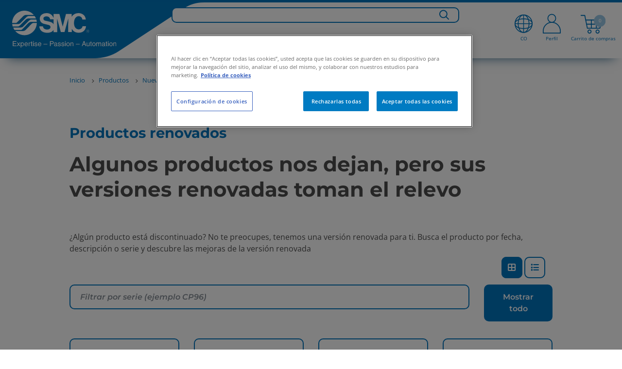

--- FILE ---
content_type: text/html;charset=UTF-8
request_url: https://www.smc.eu/es-co/productos/new/productos-renovados
body_size: 64414
content:
<!doctype html>






        <html lang="es-CO" class="has-sticky-header has-header">
<head>
    <meta charset="utf-8"/>






<title>Productos renovados | SMC Colombia</title>
<link rel="canonical" href="https://www.smc.eu/es-co/productos/new/productos-renovados"/>
    <meta name="viewport" content="width=device-width, initial-scale=1.0, user-scalable=no">
    <meta name="format-detection" content="telephone=no">














    <script>
        if (window.location.hostname.includes("smc.eu")) {
            // const environment = window.location.hostname.includes("smc.eu") ? "live" : "stage";
            const environment = "live";
            console.log("JENTIS:", environment);
            (function (sCDN, sCDNProject, sCDNWorkspace, sCDNVers) {
                if (
                    window.localStorage !== null &&
                    typeof window.localStorage === "object" &&
                    typeof window.localStorage.getItem === "function" &&
                    window.sessionStorage !== null &&
                    typeof window.sessionStorage === "object" &&
                    typeof window.sessionStorage.getItem === "function") {
                    sCDNVers = window.sessionStorage.getItem('jts_preview_version') || window.localStorage.getItem('jts_preview_version') || sCDNVers;
                }
                window.jentis = window.jentis || {};
                window.jentis.config = window.jentis.config || {};
                window.jentis.config.frontend = window.jentis.config.frontend || {};
                window.jentis.config.frontend.cdnhost = sCDN + "/get/" + sCDNWorkspace + "/web/" + sCDNVers + "/";
                window.jentis.config.frontend.vers = sCDNVers;
                window.jentis.config.frontend.env = sCDNWorkspace;
                window.jentis.config.frontend.project = sCDNProject;
                window._jts = window._jts || [];
                var f = document.getElementsByTagName("script")[0];
                var j = document.createElement("script");
                j.async = true;
                j.src = window.jentis.config.frontend.cdnhost + "abfy1s.js";
                f.parentNode.insertBefore(j, f)
            })("https://x9xrtb.smc.eu", "smceu", environment, "_");
        }
    </script>

<script>
    function jtsPushEvent(paramsObject) {
        let jtsParamsObj = {'track': 'event', 'event_name': 'form_submission'}
        let concatenatedJsonObject = {...jtsParamsObj, ...paramsObject};
        if (window.location.hostname.includes("smc.eu")) {
            console.log("JENTIS-prd:", concatenatedJsonObject);
            _jts.push(concatenatedJsonObject);
        } else {
            console.log("JENTIS-test:", concatenatedJsonObject);
        }
    }
    //Now through GTM
    //         window.addEventListener("message", function (event) {
    //         var params = event.data;
    //         if (!params.form_name) {
    //             return;
    //         }
    //         jtsPushEvent(params);
    //     });
</script>













<link rel="preconnect" href=https://dev.visualwebsiteoptimizer.com/>
<script type="text/javascript" id="vwoCode">
    if (window.location.hostname.includes("smc.eu")) {
        const environment = "live";
        console.log("VWO:", environment);
        <!-- Start VWO Async SmartCode -->
        window._vwo_code = window._vwo_code || (function () {
            var account_id = 678571,
                version = 1.5,
                settings_tolerance = 2000,
                library_tolerance = 2500,
                use_existing_jquery = false,
                is_spa = 1,
                hide_element = 'body',
                hide_element_style = 'opacity:0 !important;filter:alpha(opacity=0) !important;background:none !important',
                /* DO NOT EDIT BELOW THIS LINE */
                f = false, d = document, vwoCodeEl = d.querySelector('#vwoCode'), code = {
                    use_existing_jquery: function () {
                        return use_existing_jquery
                    }, library_tolerance: function () {
                        return library_tolerance
                    }, hide_element_style: function () {
                        return '{' + hide_element_style + '}'
                    }, finish: function () {
                        if (!f) {
                            f = true;
                            var e = d.getElementById('_vis_opt_path_hides');
                            if (e) e.parentNode.removeChild(e)
                        }
                    }, finished: function () {
                        return f
                    }, load: function (e) {
                        var t = d.createElement('script');
                        t.fetchPriority = 'high';
                        t.src = e;
                        t.type = 'text/javascript';
                        t.onerror = function () {
                            _vwo_code.finish()
                        };
                        d.getElementsByTagName('head')[0].appendChild(t)
                    }, getVersion: function () {
                        return version
                    }, getMatchedCookies: function (e) {
                        var t = [];
                        if (document.cookie) {
                            t = document.cookie.match(e) || []
                        }
                        return t
                    }, getCombinationCookie: function () {
                        var e = code.getMatchedCookies(/(?:^|;)\s?(_vis_opt_exp_\d+_combi=[^;$]*)/gi);
                        e = e.map(function (e) {
                            try {
                                var t = decodeURIComponent(e);
                                if (!/_vis_opt_exp_\d+_combi=(?:\d+,?)+\s*$/.test(t)) {
                                    return ''
                                }
                                return t
                            } catch (e) {
                                return ''
                            }
                        });
                        var i = [];
                        e.forEach(function (e) {
                            var t = e.match(/([\d,]+)/g);
                            t && i.push(t.join('-'))
                        });
                        return i.join('|')
                    }, init: function () {
                        if (d.URL.indexOf('__vwo_disable__') > -1) return;
                        window.settings_timer = setTimeout(function () {
                            _vwo_code.finish()
                        }, settings_tolerance);
                        var e = d.createElement('style'),
                            t = hide_element ? hide_element + '{' + hide_element_style + '}' : '',
                            i = d.getElementsByTagName('head')[0];
                        e.setAttribute('id', '_vis_opt_path_hides');
                        vwoCodeEl && e.setAttribute('nonce', vwoCodeEl.nonce);
                        e.setAttribute('type', 'text/css');
                        if (e.styleSheet) e.styleSheet.cssText = t; else e.appendChild(d.createTextNode(t));
                        i.appendChild(e);
                        var n = this.getCombinationCookie();
                        this.load('https://dev.visualwebsiteoptimizer.com/j.php?a=' + account_id + '&u=' + encodeURIComponent(d.URL) + '&f=' + +is_spa + '&vn=' + version + (n ? '&c=' + n : ''));
                        return settings_timer
                    }
                };
            window._vwo_settings_timer = code.init();
            return code;
        }());
        <!-- End VWO Async SmartCode -->
    }
</script>
    <script>
        var sentryEnabled  = false;
    </script>

    <!-- metas -->
    <!-- End metas -->


                <link hreflang="es-cl" rel="alternate" href="https://www.smc.eu/es-cl/productos/new/productos-renovados"/>
                <link hreflang="en-za" rel="alternate" href="https://www.smc.eu/en-za/products/new/enhanced-products"/>
                <link hreflang="es-ar" rel="alternate" href="https://www.smc.eu/es-ar/productos/productos-renovados"/>
                <link hreflang="de-at" rel="alternate" href="https://www.smc.eu/de-at/produkte/new/enhanced-products"/>
                <link hreflang="nl-be" rel="alternate" href="https://www.smc.eu/nl-be/products/new/enhanced-products"/>
                <link hreflang="fr-be" rel="alternate" href="https://www.smc.eu/fr-be/produits/nouveautes/produits-ameliores"/>
                <link hreflang="es-bo" rel="alternate" href="https://www.smc.eu/es-bo/productos/new/productos-renovados"/>
                <link hreflang="bg-bg" rel="alternate" href="https://www.smc.eu/bg-bg/Продукти/Нови-продукти-на-пазара/Нови-поколения-продукти"/>
                <link hreflang="es-co" rel="alternate" href="https://www.smc.eu/es-co/productos/new/productos-renovados"/>
                <link hreflang="hr-hr" rel="alternate" href="https://www.smc.eu/hr-hr/proizvodi/new/enhanced-products"/>
                <link hreflang="cs-cz" rel="alternate" href="https://www.smc.eu/cs-cz/produkty-a-podpora/prehled_novych_prvku/vybehove-prvky"/>
                <link hreflang="da-dk" rel="alternate" href="https://www.smc.eu/da-dk/produkter/new/forbedrede-produkter"/>
                <link hreflang="en-ee" rel="alternate" href="https://www.smc.eu/et-ee/products/new/enhanced-products"/>
                <link hreflang="fi-fi" rel="alternate" href="https://www.smc.eu/fi-fi/products/new/enhanced-products"/>
                <link hreflang="fr-fr" rel="alternate" href="https://www.smc.eu/fr-fr/produits/nouveautes/produits-ameliores"/>
                <link hreflang="fr-ma" rel="alternate" href="https://www.smc.eu/fr-ma/produits/nouveautes/produits-ameliores"/>
                <link hreflang="de-de" rel="alternate" href="https://www.smc.eu/de-de/produkte/new/produktumstellungen"/>
                <link hreflang="en-gr" rel="alternate" href="https://www.smc.eu/el-gr/products/new/enhanced-products"/>
                <link hreflang="hu-hu" rel="alternate" href="https://www.smc.eu/hu-hu/new-products/enhanced-products"/>
                <link hreflang="en-ie" rel="alternate" href="https://www.smc.eu/en-ie/products/new/enhanced-products"/>
                <link hreflang="it-it" rel="alternate" href="https://www.smc.eu/it-it/prodotti/nuovi-prodotti/prodotti-in-fase-di-sostituzione"/>
                <link hreflang="en-lv" rel="alternate" href="https://www.smc.eu/lv-lv/products/new/enhanced-products"/>
                <link hreflang="en-lt" rel="alternate" href="https://www.smc.eu/lt-lt/products/new/enhanced-products"/>
                <link hreflang="nl-nl" rel="alternate" href="https://www.smc.eu/nl-nl/products/new/enhanced-products"/>
                <link hreflang="en-no" rel="alternate" href="https://www.smc.eu/no-no/products/new/enhanced-products"/>
                <link hreflang="es-pe" rel="alternate" href="https://www.smc.eu/es-pe/productos/new/productos-renovados"/>
                <link hreflang="pl-pl" rel="alternate" href="https://www.smc.eu/pl-pl/products/new/enhanced-products"/>
                <link hreflang="pt-pt" rel="alternate" href="https://www.smc.eu/pt-pt/produtos/new/produtos-melhorados"/>
                <link hreflang="ro-ro" rel="alternate" href="https://www.smc.eu/ro-ro/products/new/enhanced-products"/>
                <link hreflang="ru-ru" rel="alternate" href="https://www.smc.eu/ru-ru/new-products/enhanced-products"/>
                <link hreflang="sr-rs" rel="alternate" href="https://www.smc.eu/sr-rs/products/new/enhanced-products"/>
                <link hreflang="sk-sk" rel="alternate" href="https://www.smc.eu/sk-sk/new-products/vybehove-prvky"/>
                <link hreflang="sl-si" rel="alternate" href="https://www.smc.eu/sl-si/izdelki/new/ukinjeni-izdelki"/>
                <link hreflang="es-es" rel="alternate" href="https://www.smc.eu/es-es/productos/new/productos-renovados"/>
                <link hreflang="sv-se" rel="alternate" href="https://www.smc.eu/sv-se/produkter/new/utgaende-produkter"/>
                <link hreflang="fr-ch" rel="alternate" href="https://www.smc.eu/fr-ch/produits/new/produits-ameliores"/>
                <link hreflang="de-ch" rel="alternate" href="https://www.smc.eu/de-ch/produkte/new/produktumstellungen"/>
                <link hreflang="it-ch" rel="alternate" href="https://www.smc.eu/it-ch/products/new/enhanced-products"/>
                <link hreflang="tr-tr" rel="alternate" href="https://www.smc.eu/tr-tr/products/new/enhanced-products"/>
                <link hreflang="en-ua" rel="alternate" href="https://www.smc.eu/uk-ua/products/new/enhanced-products"/>
                <link hreflang="en-gb" rel="alternate" href="https://www.smc.eu/en-gb/products/new/enhanced-products"/>

    <link rel="stylesheet" href="//static.smc.eu/webfiles/1761584036720/css/nouislider.min.css" type="text/css"/>
    <link rel="stylesheet" href="//static.smc.eu/webfiles/1761584036720/css/slick.css" type="text/css"/>
    <link rel="stylesheet" href="//static.smc.eu/webfiles/1761584036720/css/slick-theme.css" type="text/css"/>
    <link rel="stylesheet" href="//static.smc.eu/webfiles/1761584036720/css/main.css" type="text/css"/>
    <link rel="stylesheet" href="//static.smc.eu/webfiles/1761584036720/css/components/main-styles.css" type="text/css"/>
    <link rel="stylesheet" href="//static.smc.eu/webfiles/1761584036720/css/components/home/home-styles.css" type="text/css"/>
    <link rel="stylesheet" href="//static.smc.eu/webfiles/1761584036720/css/osudio-main.css" type="text/css"/>
    <link rel="stylesheet" href="//static.smc.eu/webfiles/1761584036720/css/osudio-icons.css" type="text/css"/>
    <link rel="stylesheet" href="//static.smc.eu/webfiles/1761584036720/css/custom_main.css" type="text/css"/>
    <link rel="shortcut icon" href="//static.smc.eu/webfiles/1761584036720/images/favicon.ico"/>
    <link rel="icon" type="image/gif" href="//static.smc.eu/webfiles/1761584036720/images/favicon.gif"/>
    <link rel="stylesheet" href="//static.smc.eu/webfiles/1761584036720/css/fontawesome/css/fontawesome.css" type="text/css"/>
    <link rel="stylesheet" href="//static.smc.eu/webfiles/1761584036720/css/lks.css" type="text/css"/>
    <link rel="stylesheet" href="//static.smc.eu/webfiles/1761584036720/css/jquery-ui/jquery-ui.min.css" type="text/css"/>
    <link rel="stylesheet" href="//static.smc.eu/webfiles/1761584036720/css/jquery-ui/jquery-ui.structure.min.css" type="text/css"/>
    <link rel="stylesheet" href="//static.smc.eu/webfiles/1761584036720/css/jquery-ui/jquery-ui.theme.min.css" type="text/css"/>
    <link rel="stylesheet" href="//static.smc.eu/webfiles/1761584036720/css/workplace.css" type="text/css"/>
    <link rel="stylesheet" href="//static.smc.eu/webfiles/1761584036720/css/responsive.css" type="text/css"/>
    <link rel="stylesheet" href="//static.smc.eu/webfiles/1761584036720/css/google-fonts.css" type="text/css"/>













    <!-- Google Tag Manager -->
    <script>
        (function(w,d,s,l,i){w[l]=w[l]||[];w[l].push({'gtm.start':
                new Date().getTime(),event:'gtm.js'});var f=d.getElementsByTagName(s)[0],
            j=d.createElement(s),dl=l!='dataLayer'?'&l='+l:'';j.async=true;j.src=
            'https://www.googletagmanager.com/gtm.js?id='+i+dl;f.parentNode.insertBefore(j,f);
    })(window,document,'script','dataLayer','GTM-M98C8ZG');

        var __dispatched__ = {};

        /*
        First step is to register with the CM API to receive callbacks when a preference update
        occurs. You must wait for the CM API (PrivacyManagerAPI object) to exist on the page before
        registering.
        */

        var __i__ = self.postMessage && setInterval(function () {
            if (self.PrivacyManagerAPI && __i__) {
                var apiObject = {
                    PrivacyManagerAPI:
                        {
                            action: "getConsentDecision",
                            timestamp: new Date().getTime(),
                            self: self.location.host
                        }
                };
                self.top.postMessage(JSON.stringify(apiObject), "*");
                __i__ = clearInterval(__i__);
            }
        }, 50);

        /*
        Callbacks will occur in the form of a PostMessage event. This code listens for the
        appropriately formatted PostMessage event, gets the new consent decision, and then pushes
        the events into the GTM framework. Once the event is submitted, that consent decision is
        marked in the 'dispatched' map so it does not occur more than once.
        */

        self.addEventListener("message", function (e, d) {
            try {
                if (e.data && (d = JSON.parse(e.data)) &&
                    (d = d.PrivacyManagerAPI) && d.capabilities &&
                    d.action == "getConsentDecision") {
                    var newDecision =
                        self.PrivacyManagerAPI.callApi("getGDPRConsentDecision",
                            self.location.host).consentDecision;
                    newDecision && newDecision.forEach(function (label) {
                        if (!__dispatched__[label]) {
                            var gtmParams = {"event": "GDPR Pref Allows" + label};
                            if (window.smc.user && window.smc.user.userId) {
                                gtmParams.user_id = window.smc.user.userId
                            }
                            self.dataLayer && self.dataLayer.push(gtmParams);
                            __dispatched__[label] = 1;
                        }
                    });
                }
            } catch (error) {
                // Not a CM api message
            }

        });


        window.addEventListener("message", function (event) {
            var params = event.data;
            if (!params.form_name) {
                return;
            }
            if (window.location.hostname.includes("smc.eu")) {
                console.log("GTM-prd:", params);
            } else {
                console.log("GTM-test:", params);
            }
            if (window.dataLayer) {
                dataLayer.push(params);
            }
            console.log("GTM-dataLayer:", dataLayer);

        });

    </script>
    <!-- End Google Tag Manager -->







<script src="https://browser.sentry-cdn.com/6.13.2/bundle.min.js" crossorigin="anonymous"></script>
<script>
    try {
        if (sentryEnabled){
            (function() {
                var isLocalhost = window.location.hostname === 'localhost';

                if (window.Sentry && !isLocalhost) {
                    function decodeHTML(string) {
                        return string.replace(/&#(\d+);/gm, decodeHTMLRegex);
                    }
                    function decodeHTMLRegex(stack, match) {
                        return stack && match ? String.fromCharCode(match) : stack;
                    }

                    var sentryUrl = 'https://{{domain}}/{{project}}'
                        .replace('{{domain}}', '30b97a2ff1758c6eb2d7aac32766097b@o4507209172844544.ingest.de.sentry.io')
                        .replace('{{project}}', '4507225850249296');
                    window.Sentry.init({
                        dsn: sentryUrl,
                        environment: window.location.hostname
                    });

                }
            })();
        } else {
            console.log('Sentry not enabled');
        }
    } catch (e) {
        console.warn('Unable to load Sentry', e);
    }
</script><link rel="stylesheet" href="//static.smc.eu/webfiles/1761584036720/css/spinner.css" type="text/css"/>
<script src="//static.smc.eu/webfiles/1761584036720/js/libs/url-polyfill.min.js" type="text/javascript"></script>
<script src="//static.smc.eu/webfiles/1761584036720/js/libs/history-polyfill.min.js" type="text/javascript"></script>
<link rel="stylesheet" href="//static.smc.eu/webfiles/1761584036720/css/components/swiftype-search/swiftype-search.component.css" type="text/css"/>
<script src="//static.smc.eu/webfiles/1761584036720/js/libs/jquery.min.js" type="text/javascript"></script>
<link rel="stylesheet" href="//static.smc.eu/webfiles/1761584036720/css/components/product-toolbar/product-toolbar.component.css" type="text/css"/>
<script>
//<![CDATA[

	var selectedErp;
    var addBasketProductUrl;
	var getBasketProductsUrl;
	var updateBasketQuantityUrl;
    var deleteBasketProductUrl;
	var addToFavouriteBasketProduct;
	var getMatchingPartnumbers;
	var orderSetPreferredDeliveryDateUrl;
	var orderSetAllPreferredDeliveryDateUrl;
	var partnumberDetailsUrl;
	var addAliasToProductBasketUrl;
	var addAliasBasketUrl
	var getAliasBasketUrl;
	var isPartnumberExistsUrl;
	var isAliasExistsUrl;
	var updatePartnumbersUrl;
	var saveBasketUrl;
	var getOciValues;
	var hasProjectBooksUrl;
	var askToSmcUrl;
	var basketLink;
	var goToBasketLogUrl;
	var loadContactsUrl;
	var sendBasketUrl;
	var generateSaparibaUrl;
	var saparibaFormPostUrl;
	var isLightUser;
	var isTechnicalUser;
	var updateSentDatalayerUrl;

	var logoutOciUrl;
	
	var orderPageRelativePath;
	var basketPageRelativePath;

	var basketOrderField;
	var basketOrderType;

	var basketViewModel;
	var ProjectBooksComponent;
    var basketAmount =0;
	
    var token = "81bfcb6d-0b49-4e3a-be34-6248f6e86a80";
    var csrfToken = "81bfcb6d-0b49-4e3a-be34-6248f6e86a80";

	var basket_lang = 'es';

	var requestDateFormat = '';
	isLightUser ='false' === 'true';
	isTechnicalUser = 'false' === 'true';

	var hippoBaseRelativeUrlTemplate = hippoBaseRelativeUrlTemplate || '\/site/es-co';

    var sendProductsUrl;
    
    var labelCustomCpnAssign;

//]]>
</script>
<link rel="stylesheet" href="//static.smc.eu/webfiles/1761584036720/css/components/enhanced-products/enhanced-products.component.css" type="text/css"/>
<link rel="stylesheet" href="//static.smc.eu/webfiles/1761584036720/css/components/intranet/intranet.component.css" type="text/css"/>
<meta property="og:title" content="Productos renovados | SMC Colombia"/>






<link rel="stylesheet" href="//static.smc.eu/webfiles/1761584036720/css/cookieconsent.min.css" type="text/css"/>
<script src="//static.smc.eu/webfiles/1761584036720/js/cookieconsent.min.js"></script>
<script src="//static.smc.eu/webfiles/1761584036720/js/custom-cookie-consent.js"></script>

    <!-- El aviso de consentimiento de cookies de OneTrust comienza para smc.eu. -->
    <script type="text/javascript" src="https://cdn.cookielaw.org/consent/0409365a-4043-476d-a618-70435d80781f/OtAutoBlock.js" ></script>
    <script src="https://cdn.cookielaw.org/scripttemplates/otSDKStub.js" data-document-language="true" type="text/javascript" charset="UTF-8" data-domain-script="0409365a-4043-476d-a618-70435d80781f" ></script>
    <script type="text/javascript">
        function OptanonWrapper() { }
    </script>
    <!-- El aviso de consentimiento de cookies de OneTrust finaliza para smc.eu. -->
</head>
<body>
<!-- statistics -->









<div class="hidden" data-swiftype-index='false'>
    <a id="logActionLink" href="/es-co/productos/new/productos-renovados?_hn:type=resource&amp;_hn:ref=r931_r12&amp;_hn:rid=logAction"></a>
</div>
<script>
    var smc =  window.smc || {};
    smc.statistics = smc.statistics || {};
    smc.statistics.urls = {
        logAction: document.getElementById('logActionLink').href
    };
</script>
<!-- END statistics -->

<header class="main-header" data-swiftype-index='false'>
















<div class="main-header__logo" data-swiftype-index='false'>
    <a href="/es-co">
            <img class="d-lg-none" src="//static.smc.eu/binaries/content/gallery/smc_global/logos/logo-mobile.svg" alt="SMC" />
            <img class="d-none d-lg-block" src="//static.smc.eu/binaries/content/gallery/smc_global/logos/svg/logo.svg" alt="SMC">
    </a>
</div>




    <script>
        // If user is not logged in, create empty object to avoid frontend errors.
        window.smcAppContext = {};
    </script>

<ul class="main-header__meta" data-swiftype-index='false'>









<li class="d-xxl-none d-xl-none d-lg-none showInput"><a href="#"> <span class="icon-search"><img class="searchBarIconGlass" src="//static.smc.eu/binaries/content/gallery/smc_global/headicons/menu-web-lupa.svg"/></span></a></li>
<div class="search-input">
    <input type="text" id="search_bar_text_input_mobile" class="search-mobile" placeholder="Search for...">
</div>

    <li class="d-lg-block" data-swiftype-index='false'>
        <span>
                <div class="flag-icon">
                    <img class="top-menu-img" src="//static.smc.eu/binaries/content/gallery/smc_global/headicons/menu-web-language.svg" /> 
                    <span id="current-local">CO</span>
                <!-- <img src="//static.smc.eu/binaries/content/gallery/smc_global/channels/co.png" alt="co.png">-->
                </div>
        </span>
    </li>

<script id="swiftypeSearchComponent" data-locale="es_CO">
    $('.search-input').hide();
    $("input[type='text']").blur(function () {
        $('.search-input').hide();
        $('.flag-icon, .basket-icon, .profile-icon, .icon-search').show();
    })
    $('.showInput').click(function(){
        $('.flag-icon, .basket-icon, .profile-icon, .icon-search').hide();
        $('.search-input').show();
        $('#search_bar_text_input_mobile').focus();
    });

    $(function () {


        var $thisSwiftypeComponent = document.getElementById("swiftypeSearchComponent");
        var locale = $thisSwiftypeComponent.dataset.locale;
        var locales = locale.split("_");
        var language = locales[0];
        var country = locales[1];
        var $input = $("#search_bar_text_input_mobile");

        window.smc = window.smc || {};
        var generalSearchConfig = {
            messages: {
                ssiDisclaimer: "<strong>Productos estándar en Stock.</strong>Si buscas en el catálogo digital se mostrarán otras posibilidades."
            }
        };
        var SwiftypeEngine = window.smc.SwiftypeEngine;
        var SearchLog =  window.smc.SearchLog;
        var GeneralSearch = window.smc.GeneralSearch;
        var swiftypeEngine = new SwiftypeEngine(locale);
        var searchLog = new SearchLog();
        var generalSearch = new GeneralSearch(generalSearchConfig);
        for (var engine in swiftypeEngine.getEngines()) {
            generalSearch.addEngine(engine, swiftypeEngine);
        }

        var typeaheadConfig ={
            followLinkOnEnter: true,
            changeInputOnSelect: true
        };

        function doneTyping () {

            if($input.val().length >2){
                swiftypeEngine.getAutoComplete($input.val().trim(),
                        $input,
                        searchLog,
                        generalSearch,
                        typeaheadConfig,
                        '.loading-container-search-text-js',
                        language,
                        country);
            }
        }

        function doSearch(e, term) {
            if (e) e.preventDefault();

            generalSearch.redirect(term.trim());
        }

        $(document).on('smc.generalsearch.dosearch', doSearch);

        swiftypeEngine.init()
            .then(function () {
                var doneTypingInterval = 300;
                var typingTimer;
                $input.keyup(function (e) {
                    var isEnterKey = e.keyCode === 13;
                    var isArrowKey = e.keyCode === 38 || e.keyCode === 40;

                    if (!(isEnterKey || isArrowKey)) {
                        clearTimeout(typingTimer);
                        typingTimer = setTimeout(doneTyping, doneTypingInterval);

                    } else if (isEnterKey) {
                        $(document).trigger('smc.generalsearch.dosearch', [$input.val()]);
                    }
                });
                $input.on('keydown', function (e) {
                    clearTimeout(typingTimer);
                });
            });
    });
</script>
	<li id="profile-icon">

            <a href="/sso/login?kc_locale=es-CO&ui_locales=es-CO" class="main-header__login ">
            		<div class="profile-icon">
            			<img id="profile-image" class="top-menu-img" src="//static.smc.eu/binaries/content/gallery/smc_global/headicons/menu-web-without-perfil.svg"/>
            			<span id="current-profile">Perfil</span>
            		</div>
            </a>
    </li>


	<li id="basketCart">
        <a href="#" class="main-header__cart">
        			<div class="basket-icon">
        				<img class="top-menu-img" height="44px" src="//static.smc.eu/binaries/content/gallery/smc_global/headicons/menu-web-basket-full.svg"/><span class="main-header__cart__amount"></span>
        				<span id="current-basket">Carrito de compras</span>
        			</div>
                  <span class="main-header__cart__amount">0</span>
        </a>
    </li>



</ul>

<div id="wpHiddenUrl" class="d-none">
    
</div>

<span class="fade-icon main-header__nav-trigger d-lg-none">
		<span class="fade-icon__icon icon-hamburger"></span>
		<span class="fade-icon__icon icon-close"></span>
	</span>







<link rel="stylesheet" href="https://cdnjs.cloudflare.com/ajax/libs/font-awesome/6.1.1/css/all.min.css" type="text/css"/>
 <!--234-->

<div id="wpHiddenUrl" class="d-none">
</div>
 <nav class="bg-white mt-3x d-xl-none" role="navigation">
  <div class="container">
    <div class="navbar-header">
        <span class="fade-icon main-header__nav-trigger navbar-toggle collapsed" data-toggle="collapse" data-target="#navbar-collapse">
		<span class="fade-icon__icon icon-hamburger"></span>
		<span class="fade-icon__icon icon-close"></span>
	</span>
    </div>
    <div class="collapse navbar-collapse" id="navbar-collapse">
      <ul class="nav navbar-nav p-3">
        <ul id="list">

								<li style="font-weight: bolder; width:fit-content;" data-level="0" data-type=products-menu>
									Productos  
                
					
								<ul>
									<li class="levels"><a href="#" class="firstLevel" ><h3><i class="fa-solid fa-angle-left"></i> Productos </h3></a></li>

												<li class="levels" data-level="1" data-type="products-menu" data-family="nuevosproductos">Nuevos productos <i class="fa-solid fa-angle-right"></i>
											<ul>
											<li class="levels"><a href="#" class="secondLevel" >  <h3><i class="fa-solid fa-angle-left"></i> Nuevos productos </h3></a></li>
													<!-- GR050-328 -->
														<li class="u-bold levels" data-level="2"><a href="https://www.smc.eu/es-co/productos/new">Todos los productos nuevos</a></li>

													
															<li class="levels" data-level="2"><a href="https://www.smc.eu/es-co/productos-destacados">Productos destacados</a></li>

													
															<li class="levels" data-level="2"><a href="https://www.smc.eu/es-co/nuevos-productos/productos-renovados">Productos Renovados</a></li>

													
															<li class="levels" data-level="2"><a href="https://www.smc.eu/es-co/productos/coming-soon">Coming soon</a></li>

													
															<li class="levels" data-level="2"><a href="https://www.smc.eu/es-co/new-product-concepts">Nuevos productos especificos</a></li>

											</ul>
										</li>
										<!-- 2601 Mod Position-->
										<div class="fixed-block" data-parent="productos" data-child="nuevosproductos"> 
											 <!--234-->
											
											<div class="products-configurable" data-parent=""> 
											</div> 

																					</div>


										<!-- 2601 End Mod Position-->

												<li class="levels" data-level="1" data-type="products-menu" data-family="actuadores">Actuadores <i class="fa-solid fa-angle-right"></i>
											<ul>
											<li class="levels"><a href="#" class="secondLevel" >  <h3><i class="fa-solid fa-angle-left"></i> Actuadores </h3></a></li>
													<!-- GR050-328 -->
														<li class="u-bold levels" data-level="2"><a href="https://www.smc.eu/es-co/productos/actuadores-neumaticos~16635~nav">Todos los Actuadores</a></li>

													
															<li class="levels" data-level="2"><a href="https://www.smc.eu/es-co/productos/actuadores-lineales~16636~nav">Actuadores Lineales</a></li>

													
															<li class="levels" data-level="2"><a href="https://www.smc.eu/es-co/productos/actuadores-guiados~17136~nav">Actuadores Guiados</a></li>

													
															<li class="levels" data-level="2"><a href="https://www.smc.eu/es-co/productos/pinzas-y-separadores~17408~nav">Pinzas, separadores y EOAT para robots colaborativos</a></li>

													
															<li class="levels" data-level="2"><a href="https://www.smc.eu/es-co/productos/actuadores-de-giro~17282~nav">Actuadores de Giro</a></li>

													
															<li class="levels" data-level="2"><a href="https://www.smc.eu/es-co/productos/actuadores-sin-vastago~17914~nav">Actuadores sin Vástago</a></li>

													
															<li class="levels" data-level="2"><a href="https://www.smc.eu/es-co/productos/amarre~17572~nav">Cilindros de amarre</a></li>

													
															<li class="levels" data-level="2"><a href="https://www.smc.eu/es-co/productos/cilindros-hidraulicos~49409~nav">Cilindros hidráulicos</a></li>

													
															<li class="levels" data-level="2"><a href="https://www.smc.eu/es-co/productos/actuadores-especificos~17560~nav">Actuadores Específicos</a></li>

													
															<li class="levels" data-level="2"><a href="https://www.smc.eu/es-co/productos/accesorios-para-actuadores~17840~nav">Accesorios para Actuadores</a></li>

											</ul>
										</li>
										<!-- 2601 Mod Position-->
										<div class="fixed-block" data-parent="productos" data-child="actuadores"> 
											 <!--234-->
											
											<div class="products-configurable" data-parent=""> 
											</div> 

																					</div>


										<!-- 2601 End Mod Position-->

												<li class="levels" data-level="1" data-type="products-menu" data-family="actuadoreseléctricos">Actuadores Eléctricos <i class="fa-solid fa-angle-right"></i>
											<ul>
											<li class="levels"><a href="#" class="secondLevel" >  <h3><i class="fa-solid fa-angle-left"></i> Actuadores Eléctricos </h3></a></li>
													<!-- GR050-328 -->
														<li class="u-bold levels" data-level="2"><a href="https://www.smc.eu/es-co/productos/actuadores-electricos~133776~nav">Todos los Actuadores Eléctricos</a></li>

													
															<li class="levels" data-level="2"><a href="https://www.smc.eu/es-co/productos/modelos-sin-vastago~164439~nav">Modelos sin vástago</a></li>

													
															<li class="levels" data-level="2"><a href="https://www.smc.eu/es-co/productos/modelos-con-vastago~164441~nav">Modelos con vástago</a></li>

													
															<li class="levels" data-level="2"><a href="https://www.smc.eu/es-co/productos/mesas-electricas-lineales~164443~nav">Mesas eléctricas lineales</a></li>

													
															<li class="levels" data-level="2"><a href="https://www.smc.eu/es-co/productos/ler~134048~nav">Actuadores de giro eléctricos</a></li>

													
															<li class="levels" data-level="2"><a href="https://www.smc.eu/es-co/productos/controllers~174232~nav">Controladores</a></li>

													
															<li class="levels" data-level="2"><a href="https://www.smc.eu/es-co/productos/pinza-electrica-leh~134054~nav">Pinzas y EOAT para robots colaborativos</a></li>

											</ul>
										</li>
										<!-- 2601 Mod Position-->
										<div class="fixed-block" data-parent="productos" data-child="actuadoreseléctricos"> 
											 <!--234-->
											
											<div class="products-configurable" data-parent=""> 
											</div> 

																					</div>


										<!-- 2601 End Mod Position-->

												<li class="levels" data-level="1" data-type="products-menu" data-family="electroválvulasyválvulasneumáticas">Electroválvulas y Válvulas Neumáticas <i class="fa-solid fa-angle-right"></i>
											<ul>
											<li class="levels"><a href="#" class="secondLevel" >  <h3><i class="fa-solid fa-angle-left"></i> Electroválvulas y Válvulas Neumáticas </h3></a></li>
													<!-- GR050-328 -->
														<li class="u-bold levels" data-level="2"><a href="https://www.smc.eu/es-co/productos/electrovalvulas-y-valvulas-neumaticas~23565~nav">Todo en Electroválvulas y Válvulas Neumáticas</a></li>

													
															<li class="levels" data-level="2"><a href="https://www.smc.eu/es-co/productos/electrovalvulas-de-4-5-vias-servopilotadas~134233~nav">Válvulas Servopilotadas de 4 y 5 Vías</a></li>

													
															<li class="levels" data-level="2"><a href="https://www.smc.eu/es-co/productos/electrovalvulas-de-3-vias-servopilotadas~134235~nav">Electroválvulas Servopilotadas de 3 Vías</a></li>

													
															<li class="levels" data-level="2"><a href="https://www.smc.eu/es-co/productos/electrovalvulas-de-3-4-5-vias-accion-directa~134237~nav">Electroválvulas de Control Neumático de 3, 4 y 5 Vías</a></li>

													
															<li class="levels" data-level="2"><a href="https://www.smc.eu/es-co/productos/valvulas-de-seguridad-iso-13849-1~134245~nav">Válvulas de Seguridad (ISO 13849-1)</a></li>

													
															<li class="levels" data-level="2"><a href="https://www.smc.eu/es-co/productos/sistemas-de-comunicacion-bus-de-campo~25334~nav">Sistemas de comunicación bus de campo</a></li>

													
															<li class="levels" data-level="2"><a href="https://www.smc.eu/es-co/productos/valvulas-de-pilotaje-neumatico~25042~nav">Válvulas de pilotaje neumático</a></li>

													
															<li class="levels" data-level="2"><a href="https://www.smc.eu/es-co/productos/valvulas-de-activacion-mecanica-manual~134239~nav">Válvulas de activación mecánica/manual</a></li>

													
															<li class="levels" data-level="2"><a href="https://www.smc.eu/es-co/productos/electrovalvulas-namur-3-5-vias~154623~nav">Electroválvulas NAMUR</a></li>

													
															<li class="levels" data-level="2"><a href="https://www.smc.eu/es-co/productos/accesorios-silenciadores~25264~nav">Silenciadores y limpiadores de escape</a></li>

											</ul>
										</li>
										<!-- 2601 Mod Position-->
										<div class="fixed-block" data-parent="productos" data-child="electroválvulasyválvulasneumáticas"> 
											 <!--234-->
											
											<div class="products-configurable" data-parent=""> 
											</div> 

																					</div>


										<!-- 2601 End Mod Position-->

												<li class="levels" data-level="1" data-type="products-menu" data-family="tratamientodeairecomprimido">Tratamiento de Aire Comprimido <i class="fa-solid fa-angle-right"></i>
											<ul>
											<li class="levels"><a href="#" class="secondLevel" >  <h3><i class="fa-solid fa-angle-left"></i> Tratamiento de Aire Comprimido </h3></a></li>
													<!-- GR050-328 -->
														<li class="u-bold levels" data-level="2"><a href="https://www.smc.eu/es-co/productos/Tratamiento-de-aire-comprimido~14781~nav">Todo en Tratamientos de Aire Comprimido</a></li>

													
															<li class="levels" data-level="2"><a href="https://www.smc.eu/es-co/productos/air-management-system~171704~nav">Air Management System</a></li>

													
															<li class="levels" data-level="2"><a href="https://www.smc.eu/es-co/productos/Unidad-de-mantenimiento-neumatica~14782~nav">Unidad de mantenimiento neumática</a></li>

													
															<li class="levels" data-level="2"><a href="https://www.smc.eu/es-co/productos/Filtros~167724~nav">Filtros</a></li>

													
															<li class="levels" data-level="2"><a href="https://www.smc.eu/es-co/productos/Reguladores~14952~nav">Reguladores</a></li>

													
															<li class="levels" data-level="2"><a href="https://www.smc.eu/es-co/productos/control-electroneumatico-de-la-presion-y-caudal~134571~nav">Equipos de control electroneumático</a></li>

													
															<li class="levels" data-level="2"><a href="https://www.smc.eu/es-co/productos/Lubricadores~15040~nav">Lubricadores</a></li>

													
															<li class="levels" data-level="2"><a href="https://www.smc.eu/es-co/productos/Filtro-reguladores~134558~nav">Filtros Reguladores</a></li>

													
															<li class="levels" data-level="2"><a href="https://www.smc.eu/es-co/productos/valvulas-de-arranque-progresivo~167722~nav">Válvulas de arranque progresivo</a></li>

													
															<li class="levels" data-level="2"><a href="https://www.smc.eu/es-co/productos/valvula-de-cierre-neumatica-y-alivio-de-presion~167842~nav">Válvula de cierre neumática y alivio de presión</a></li>

													
															<li class="levels" data-level="2"><a href="https://www.smc.eu/es-co/productos/accesorios~90221~nav">Accesorios</a></li>

													
															<li class="levels" data-level="2"><a href="https://www.smc.eu/es-co/productos/vba~43402~nav">Multiplicadores de Presión</a></li>

													
															<li class="levels" data-level="2"><a href="https://www.smc.eu/es-co/productos/compressor~175290~nav">Compresor</a></li>

													
															<li class="levels" data-level="2"><a href="https://www.smc.eu/es-co/productos/Manometros~38262~nav">Manómetros</a></li>

													
															<li class="levels" data-level="2"><a href="https://www.smc.eu/es-co/productos/secadores-de-aire-comprimido~15154~nav">Secadores de Aire Comprimido</a></li>

													
															<li class="levels" data-level="2"><a href="https://www.smc.eu/es-co/productos/Purgas-automaticas~134596~nav">Purgas Automáticas</a></li>

													
															<li class="levels" data-level="2"><a href="https://www.smc.eu/es-co/productos/Silenciadores-y-desoleadores~134605~nav">Silenciadores y Desoleadores</a></li>

													
															<li class="levels" data-level="2"><a href="https://www.smc.eu/es-co/productos/boquillas-y-pistolas-de-soplado~50357~nav">Pistolas y Boquillas de Soplado</a></li>

											</ul>
										</li>
										<!-- 2601 Mod Position-->
										<div class="fixed-block" data-parent="productos" data-child="tratamientodeairecomprimido"> 
											 <!--234-->
											
											<div class="products-configurable" data-parent=""> 
											</div> 

																					</div>


										<!-- 2601 End Mod Position-->

												<li class="levels" data-level="1" data-type="products-menu" data-family="racoresytubos">Racores y Tubos <i class="fa-solid fa-angle-right"></i>
											<ul>
											<li class="levels"><a href="#" class="secondLevel" >  <h3><i class="fa-solid fa-angle-left"></i> Racores y Tubos </h3></a></li>
													<!-- GR050-328 -->
														<li class="u-bold levels" data-level="2"><a href="https://www.smc.eu/es-co/productos/Racores-y-tubos~20874~nav">Todo en Racores y Tubos</a></li>

													
															<li class="levels" data-level="2"><a href="https://www.smc.eu/es-co/productos/racores~20945~nav">Racores</a></li>

													
															<li class="levels" data-level="2"><a href="https://www.smc.eu/es-co/productos/reguladores-de-caudal~134123~nav">Reguladores de Caudal</a></li>

													
															<li class="levels" data-level="2"><a href="https://www.smc.eu/es-co/productos/tubos-tecnicos~21097~nav">Tubos técnicos</a></li>

													
															<li class="levels" data-level="2"><a href="https://www.smc.eu/es-co/productos/multiconectores~20875~nav">Multiconectores</a></li>

													
															<li class="levels" data-level="2"><a href="https://www.smc.eu/es-co/productos/enchufes-rapidos~134991~nav">Enchufes rápidos</a></li>

													
															<li class="levels" data-level="2"><a href="https://www.smc.eu/es-co/productos/valvulas-antirretorno~134121~nav">Válvulas Antirretorno</a></li>

													
															<li class="levels" data-level="2"><a href="https://www.smc.eu/es-co/productos/accesorios~20923~nav">Accesorios</a></li>

											</ul>
										</li>
										<!-- 2601 Mod Position-->
										<div class="fixed-block" data-parent="productos" data-child="racoresytubos"> 
											 <!--234-->
											
											<div class="products-configurable" data-parent=""> 
											</div> 

																					</div>


										<!-- 2601 End Mod Position-->

												<li class="levels" data-level="1" data-type="products-menu" data-family="técnicadevacío">Técnica de vacío <i class="fa-solid fa-angle-right"></i>
											<ul>
											<li class="levels"><a href="#" class="secondLevel" >  <h3><i class="fa-solid fa-angle-left"></i> Técnica de vacío </h3></a></li>
													<!-- GR050-328 -->
														<li class="u-bold levels" data-level="2"><a href="https://www.smc.eu/es-co/productos/tecnica-de-vacio~28914~nav">Todos en Técnica de vacío</a></li>

													
															<li class="levels" data-level="2"><a href="https://www.smc.eu/es-co/productos/ventosas~28921~nav">Ventosas</a></li>

													
															<li class="levels" data-level="2"><a href="https://www.smc.eu/es-co/productos/eyectores-de-vacio-venturi~29029~nav">Eyectores de Vacío</a></li>

													
															<li class="levels" data-level="2"><a href="https://www.smc.eu/es-co/productos/filtros-de-vacio~28915~nav">Filtros de Vacío</a></li>

													
															<li class="levels" data-level="2"><a href="https://www.smc.eu/es-co/productos/sensores-de-vacio~28979~nav">Sensores de Vacío</a></li>

													
															<li class="levels" data-level="2"><a href="https://www.smc.eu/es-co/productos/reguladores-de-presion-de-vacio~29013~nav">Reguladores de Presión de Vacío</a></li>

													
															<li class="levels" data-level="2"><a href="https://www.smc.eu/es-co/productos/valvulas-de-retencion-de-vacio~135161~nav">Válvulas de Retención de Vacío</a></li>

													
															<li class="levels" data-level="2"><a href="https://www.smc.eu/es-co/productos/unidad-de-pinza-de-vacio-para-robots-colaborativos~165591~nav">Pinzas y EOAT para robots colaborativos</a></li>

													
															<li class="levels" data-level="2"><a href="https://www.smc.eu/es-co/productos/otros-productos-para-vacio~135163~nav">Otros Productos para Vacío</a></li>

											</ul>
										</li>
										<!-- 2601 Mod Position-->
										<div class="fixed-block" data-parent="productos" data-child="técnicadevacío"> 
											 <!--234-->
											
											<div class="products-configurable" data-parent=""> 
											</div> 

																					</div>


										<!-- 2601 End Mod Position-->

												<li class="levels" data-level="1" data-type="products-menu" data-family="controldefluidos">Control de Fluidos <i class="fa-solid fa-angle-right"></i>
											<ul>
											<li class="levels"><a href="#" class="secondLevel" >  <h3><i class="fa-solid fa-angle-left"></i> Control de Fluidos </h3></a></li>
													<!-- GR050-328 -->
														<li class="u-bold levels" data-level="2"><a href="https://www.smc.eu/es-co/productos/control-de-fluidos~134382~nav">Todo en Control de Fluidos</a></li>

													
															<li class="levels" data-level="2"><a href="https://www.smc.eu/es-co/productos/valvulas-de-proceso~134732~nav">Válvulas de Proceso</a></li>

													
															<li class="levels" data-level="2"><a href="https://www.smc.eu/es-co/productos/bombas-neumaticas~134383~nav">Bombas Neumáticas</a></li>

													
															<li class="levels" data-level="2"><a href="https://www.smc.eu/es-co/productos/productos-de-alta-pureza~134409~nav">Productos de Alta Pureza</a></li>

													
															<li class="levels" data-level="2"><a href="https://www.smc.eu/es-co/productos/filtros-industriales~134533~nav">Filtros Industriales</a></li>

													
															<li class="levels" data-level="2"><a href="https://www.smc.eu/es-co/productos/posicionadores~134542~nav">Posicionadores</a></li>

													
															<li class="levels" data-level="2"><a href="https://www.smc.eu/es-co/productos/electro-pneumatic-control-equipment~175040~nav">Equipos de control electroneumático</a></li>

													
															<li class="levels" data-level="2"><a href="https://www.smc.eu/es-co/productos/equipos-para-agua~138780~nav">Equipos para Agua</a></li>

													
															<li class="levels" data-level="2"><a href="https://www.smc.eu/es-co/productos/ebkx-bc-sintered-element-with-fitting~172451~cfg">Elementos metálicos sinterizados</a></li>

											</ul>
										</li>
										<!-- 2601 Mod Position-->
										<div class="fixed-block" data-parent="productos" data-child="controldefluidos"> 
											 <!--234-->
											
											<div class="products-configurable" data-parent=""> 
											</div> 

																					</div>


										<!-- 2601 End Mod Position-->

												<li class="levels" data-level="1" data-type="products-menu" data-family="sensoresydetectores">Sensores y Detectores <i class="fa-solid fa-angle-right"></i>
											<ul>
											<li class="levels"><a href="#" class="secondLevel" >  <h3><i class="fa-solid fa-angle-left"></i> Sensores y Detectores </h3></a></li>
													<!-- GR050-328 -->
														<li class="u-bold levels" data-level="2"><a href="https://www.smc.eu/es-co/productos/sensores-y-detectores~22317~nav">Todos los Sensores y Detectores</a></li>

													
															<li class="levels" data-level="2"><a href="https://www.smc.eu/es-co/productos/sensores-de-presion-presostatos~22338~nav">Sensores de Presión/Presostatos</a></li>

													
															<li class="levels" data-level="2"><a href="https://www.smc.eu/es-co/productos/sensores-de-vacio-vacuostatos~22446~nav">Sensores de Vacío/Vacuostatos</a></li>

													
															<li class="levels" data-level="2"><a href="https://www.smc.eu/es-co/productos/sensores-de-caudal-caudalimetros~22492~nav">Sensores de Caudal/Caudalímetros</a></li>

													
															<li class="levels" data-level="2"><a href="https://www.smc.eu/es-co/productos/detectores~136958~nav">Detectores</a></li>

													
															<li class="levels" data-level="2"><a href="https://www.smc.eu/es-co/productos/psh~176161~nav">Interruptor de temperatura y humedad</a></li>

											</ul>
										</li>
										<!-- 2601 Mod Position-->
										<div class="fixed-block" data-parent="productos" data-child="sensoresydetectores"> 
											 <!--234-->
											
											<div class="products-configurable" data-parent=""> 
											</div> 

																					</div>


										<!-- 2601 End Mod Position-->

												<li class="levels" data-level="1" data-type="products-menu" data-family="controldeelectricidadestática">Control de Electricidad Estática <i class="fa-solid fa-angle-right"></i>
											<ul>
											<li class="levels"><a href="#" class="secondLevel" >  <h3><i class="fa-solid fa-angle-left"></i> Control de Electricidad Estática </h3></a></li>
													<!-- GR050-328 -->
														<li class="u-bold levels" data-level="2"><a href="https://www.smc.eu/es-co/productos/control-y-eliminacion-de-la-electricidad-estatica~133566~nav">Todo en Control de Electricidad Estática</a></li>

													
															<li class="levels" data-level="2"><a href="https://www.smc.eu/es-co/productos/ionizadores-tipo-barra~133567~nav">Ionizadores Tipo Barra</a></li>

													
															<li class="levels" data-level="2"><a href="https://www.smc.eu/es-co/productos/ionizadores-tipo-boquilla~133569~nav">Ionizadores Tipo Boquilla</a></li>

													
															<li class="levels" data-level="2"><a href="https://www.smc.eu/es-co/productos/pistola-ionizadora~165860~nav">Pistola Ionizadora</a></li>

													
															<li class="levels" data-level="2"><a href="https://www.smc.eu/es-co/productos/ionizadores-tipo-ventilador~133571~nav">Ionizadores Tipo Ventilador</a></li>

													
															<li class="levels" data-level="2"><a href="https://www.smc.eu/es-co/productos/cleaning-box~135453~nav">Cleaning Box</a></li>

													
															<li class="levels" data-level="2"><a href="https://www.smc.eu/es-co/productos/sensores-de-carga-estatica~133573~nav">Sensores de Carga Estática</a></li>

													
															<li class="levels" data-level="2"><a href="https://www.smc.eu/es-co/productos/racordaje-y-tuberia-antiestatica~161605~nav">Racordaje y Tubería Antiestática</a></li>

											</ul>
										</li>
										<!-- 2601 Mod Position-->
										<div class="fixed-block" data-parent="productos" data-child="controldeelectricidadestática"> 
											 <!--234-->
											
											<div class="products-configurable" data-parent=""> 
											</div> 

																					</div>


										<!-- 2601 End Mod Position-->

												<li class="levels" data-level="1" data-type="products-menu" data-family="controldetemperatura">Control de Temperatura <i class="fa-solid fa-angle-right"></i>
											<ul>
											<li class="levels"><a href="#" class="secondLevel" >  <h3><i class="fa-solid fa-angle-left"></i> Control de Temperatura </h3></a></li>
													<!-- GR050-328 -->
														<li class="u-bold levels" data-level="2"><a href="https://www.smc.eu/es-co/productos/control-de-temperatura~133583~nav">Todo en Control de Temperatura</a></li>

													
															<li class="levels" data-level="2"><a href="https://www.smc.eu/es-co/productos/controlador-de-la-temperatura-del-fluido-en-circulacion~133584~nav">Controlador de la Temperatura del Fluido en Circulación</a></li>

													
															<li class="levels" data-level="2"><a href="https://www.smc.eu/es-co/productos/banos-termoelectricos~133586~nav">Baños Termoeléctricos</a></li>

													
															<li class="levels" data-level="2"><a href="https://www.smc.eu/es-co/productos/sistema-de-control-de-temperatura-para-fluidos-quimicos~133588~nav">Sistema de Control de Temperatura para Fluidos Químicos</a></li>

													
															<li class="levels" data-level="2"><a href="https://www.smc.eu/es-co/productos/controlador-de-temperatura-y-humedad-del-aire~133590~nav">Controlador de Temperatura y Humedad del Aire</a></li>

											</ul>
										</li>
										<!-- 2601 Mod Position-->
										<div class="fixed-block" data-parent="productos" data-child="controldetemperatura"> 
											 <!--234-->
											
											<div class="products-configurable" data-parent=""> 
											</div> 

																					</div>


										<!-- 2601 End Mod Position-->

												<li class="levels" data-level="1" data-type="products-menu" data-family="productosparaaltovacío">Productos para Alto Vacío <i class="fa-solid fa-angle-right"></i>
											<ul>
											<li class="levels"><a href="#" class="secondLevel" >  <h3><i class="fa-solid fa-angle-left"></i> Productos para Alto Vacío </h3></a></li>
													<!-- GR050-328 -->
														<li class="u-bold levels" data-level="2"><a href="https://www.smc.eu/es-co/productos/productos-para-alto-vacio~23064~nav">Todo en Productos para Alto Vacío</a></li>

													
															<li class="levels" data-level="2"><a href="https://www.smc.eu/es-co/productos/valvulas-en-angulo-y-en-linea~23111~nav">Válvulas en Ángulo y en Línea</a></li>

													
															<li class="levels" data-level="2"><a href="https://www.smc.eu/es-co/productos/valvulas-de-compuerta~23133~nav">Válvulas de Compuerta</a></li>

													
															<li class="levels" data-level="2"><a href="https://www.smc.eu/es-co/productos/valvulas-de-alivio~36586~nav">Válvulas de Alivio</a></li>

													
															<li class="levels" data-level="2"><a href="https://www.smc.eu/es-co/productos/electrovalvulas~133281~nav">Electroválvulas</a></li>

											</ul>
										</li>
										<!-- 2601 Mod Position-->
										<div class="fixed-block" data-parent="productos" data-child="productosparaaltovacío"> 
											 <!--234-->
											
											<div class="products-configurable" data-parent=""> 
											</div> 

																					</div>


										<!-- 2601 End Mod Position-->
																							<ul>
											<li class="levels"><a href="#" class="secondLevel" >  <h3><i class="fa-solid fa-angle-left"></i> search </h3></a></li>
													<!-- GR050-328 -->

													
															<li class="levels" data-level="2"><a href="https://www.smc.eu/es-co/functionality-nav">Busque su producto por funcionalidad</a></li>

											</ul>
										</li>
										<!-- 2601 Mod Position-->
										<div class="fixed-block" data-parent="productos" data-child="search"> 
											 <!--234-->
											
											<div class="products-configurable" data-parent=""> 
											</div> 

											 <!--237 1810-->
												<div class="search-buttons pb-4">
													<p>¿Necesita ayuda con la selección de productos?</p>
														<a class="btn shadow-border-none col-md-10  invert mb-2" href="https://www.smc.eu/es-co/functionality-nav" >Busque su producto por funcionalidad</a>
												</div>
											 <!--237 1810-->
										</div>


										<!-- 2601 End Mod Position-->

								</ul>

					</li>

									<li style="font-weight: bolder; width:fit-content;" data-level="0" data-type=solutions-menu>
										Soluciones   
                
							<ul>
								<li class="levels"><a href="#" class="firstLevel"><h3><i class="fa-solid fa-angle-left"></i> Soluciones</h3></a></li>
												<li class="levels" data-level="1" data-type=solutions-menu>Industrias <i class="fa-solid fa-angle-right"></i>
										<ul>
										<li class="levels"><a href="#" class="secondLevel" ><h3><i class="fa-solid fa-angle-left"></i> Industrias </h3></a></li>
												<li class="levels" data-level="2" data-parent="Industrias"><a href="https://www.smc.eu/es-co/soluciones/Industrias/industria-alimentaria">Alimentaria</a></li>
												<li class="levels" data-level="2" data-parent="Industrias"><a href="https://static.smc.eu/binaries/content/assets/smc_es/soluciones/print-industry_cat_es.pdf"target="_blank">Artes Graficas</a></li>
												<li class="levels" data-level="2" data-parent="Industrias"><a href="https://www.smc.eu/es-co/fluid-control/valve-automation">Automatización de válvulas</a></li>
												<li class="levels" data-level="2" data-parent="Industrias"><a href="https://www.smc.eu/es-co/soluciones/Industrias/automovil">Automóvil</a></li>
												<li class="levels" data-level="2" data-parent="Industrias"><a href="https://www.smc.eu/es-co/soluciones/Industrias/electronica">Electrónica y Fotovoltaica</a></li>
												<li class="levels" data-level="2" data-parent="Industrias"><a href="https://www.smc.eu/es-co/packaging_version2">Empaque y Embalaje</a></li>
												<li class="levels" data-level="2" data-parent="Industrias"><a href="https://www.smc.eu/es-co/soluciones/Industrias/fabricacion-aditiva">Fabricación Aditiva</a></li>
												<li class="levels" data-level="2" data-parent="Industrias"><a href="https://www.smc.eu/es-co/battery-industry">Fabricación de Baterías</a></li>
												<li class="levels" data-level="2" data-parent="Industrias"><a href="https://www.smc.eu/es-co/soluciones/Industrias/industria-de-fabricacion-de-neumaticos">Fabricación de Neumáticos</a></li>
												<li class="levels" data-level="2" data-parent="Industrias"><a href="https://www.smc.eu/es-co/soluciones/Industrias/farmaceutica">Farmacéutica</a></li>
												<li class="levels" data-level="2" data-parent="Industrias"><a href="https://www.smc.eu/es-co/soluciones/Industrias/life-science">Life Science</a></li>
												<li class="levels" data-level="2" data-parent="Industrias"><a href="https://www.smc.eu/es-co/soluciones/Industrias/industria-maquina-herramienta">Maquina Herramienta</a></li>
												<li class="levels" data-level="2" data-parent="Industrias"><a href="https://www.smc.eu/es-co/mining_version2">Procesamiento de Minerales</a></li>
												<li class="levels" data-level="2" data-parent="Industrias"><a href="https://static.smc.eu/binaries/content/assets/smc_es/soluciones/transporte-de-solidos/smc_transporte-de-solidos.pdf"target="_blank">Transporte de solidos</a></li>
												<li class="levels" data-level="2" data-parent="Industrias"><a href="https://www.smc.eu/es-co/fluid-control/water-treatment">Tratamiento del agua</a></li>
										</ul>
									</li>
												<li class="levels" data-level="1" data-type=solutions-menu>Soluciones industriales <i class="fa-solid fa-angle-right"></i>
										<ul>
										<li class="levels"><a href="#" class="secondLevel" ><h3><i class="fa-solid fa-angle-left"></i> Soluciones industriales </h3></a></li>
												<li class="levels" data-level="2" data-parent="Soluciones industriales"><a href="https://www.smc.eu/es-co/industrial-communication">Comunicación Industrial</a></li>
												<li class="levels" data-level="2" data-parent="Soluciones industriales"><a href="https://www.smc.eu/es-co/fluid-control">Control de fluidos</a></li>
												<li class="levels" data-level="2" data-parent="Soluciones industriales"><a href="https://www.smc.eu/es-co/fluid-control/dust-collector">Colector de polvo</a></li>
												<li class="levels" data-level="2" data-parent="Soluciones industriales"><a href="https://www.smc.eu/es-co/soluciones/tendencias_industriales/industry-4-0-smart-flexibility">Industria 4.0</a></li>
												<li class="levels" data-level="2" data-parent="Soluciones industriales"><a href="https://www.smc.eu/es-co/soluciones/io-link">IO-link</a></li>
												<li class="levels" data-level="2" data-parent="Soluciones industriales"><a href="https://www.smc.eu/es-co/soluciones/mantenimiento-industrial">Mantenimiento Industrial</a></li>
												<li class="levels" data-level="2" data-parent="Soluciones industriales"><a href="https://www.smc.eu/es-co/products-for-robotics">Robótica</a></li>
												<li class="levels" data-level="2" data-parent="Soluciones industriales"><a href="https://www.smc.eu/es-co/soluciones/tendencias_industriales/seguridad-en-maquinaria">Seguridad en Maquinaria</a></li>
												<li class="levels" data-level="2" data-parent="Soluciones industriales"><a href="https://www.smc.eu/es-co/soluciones/Industrias/life-science/tecnologia-medica">Tecnología médica</a></li>
												<li class="levels" data-level="2" data-parent="Soluciones industriales"><a href="https://www.smc.eu/es-co/dental-industry">Tecnología analítica</a></li>
												<li class="levels" data-level="2" data-parent="Soluciones industriales"><a href="https://www.smc.eu/es-co/productos/productos-destacados/industrial-wireless-fieldbus-system-cro">Sistema wireless</a></li>
												<li class="levels" data-level="2" data-parent="Soluciones industriales"><a href="https://www.smc.eu/es-co/vacuum-solutions">Soluciones de Vacío</a></li>
												<li class="levels" data-level="2" data-parent="Soluciones industriales"><a href="https://www.smc.eu/es-co/productos/productos-destacados/ap-tech-gases-de-proceso">AP Tech - Componentes para distribución de gases</a></li>
										</ul>
									</li>
												<li class="levels" data-level="1" data-type=solutions-menu>Eficiencia Energética <i class="fa-solid fa-angle-right"></i>
										<ul>
										<li class="levels"><a href="#" class="secondLevel" ><h3><i class="fa-solid fa-angle-left"></i> Eficiencia Energética </h3></a></li>
												<li class="levels" data-level="2" data-parent="Eficiencia Energética"><a href="https://datacenter.expocloud.com/public/tenants/smcaustria/products/virtualshows/webgl/3342/230809_WebGL/index.htm?t=1691571636"target="_blank">Virtual Showroom</a></li>
										</ul>
									</li>
													<li class="levels withoutDataLevel" data-mobileSupportList="true"><a data-mobileSupportLink="external" href="https://www.smc.eu/es-co/ionizers_version2">Control de estatica</a>
										<ul>
										<li class="levels"><a href="#" class="secondLevel" ><h3><i class="fa-solid fa-angle-left"></i> Control de estatica </h3></a></li>
										</ul>
									</li>
													<li class="levels withoutDataLevel" data-mobileSupportList="true"><a data-mobileSupportLink="external" href="https://www.smc.eu/es-co/temperature-control-solutions">Control de temperatura</a>
										<ul>
										<li class="levels"><a href="#" class="secondLevel" ><h3><i class="fa-solid fa-angle-left"></i> Control de temperatura </h3></a></li>
										</ul>
									</li>
													<li class="levels withoutDataLevel" data-mobileSupportList="true"><a data-mobileSupportLink="external" href="https://www.smc.eu/es-co/soporte-tecnico/tratamiento-de-aire-comprimido">Calidad de aire comprimido</a>
										<ul>
										<li class="levels"><a href="#" class="secondLevel" ><h3><i class="fa-solid fa-angle-left"></i> Calidad de aire comprimido </h3></a></li>
										</ul>
									</li>
													<li class="levels withoutDataLevel" data-mobileSupportList="true"><a data-mobileSupportLink="external" href="https://www.smc.eu/es-co/soluciones/Industrias/tableros-bloques-de-valvulas">Tableros Electroneumáticos</a>
										<ul>
										<li class="levels"><a href="#" class="secondLevel" ><h3><i class="fa-solid fa-angle-left"></i> Tableros Electroneumáticos </h3></a></li>
										</ul>
									</li>
													<li class="levels withoutDataLevel" data-mobileSupportList="true"><a data-mobileSupportLink="external" href="https://www.smc.eu/es-co/soluciones/smc-international-training">Division Educativa</a>
										<ul>
										<li class="levels"><a href="#" class="secondLevel" ><h3><i class="fa-solid fa-angle-left"></i> Division Educativa </h3></a></li>
										</ul>
									</li>
										<ul>
										<li class="levels"><a href="#" class="secondLevel" ><h3><i class="fa-solid fa-angle-left"></i> image </h3></a></li>
										</ul>
									</li>
							</ul>
							
								<div class="solutions-configurable" data-parent="soluciones">
                    				<p><strong><a href="https://www.smc.eu/es-ar/productos/productos-destacados/sistema-wireless-de-comunicaci%C3%B3n-industrial">¿Le gusta el enfoque técnico de la tecnología inalámbrica en la producción moderna?</a></strong></p>
                    				<h6><a href="https://www.smc.eu/es-ar/productos/productos-destacados/sistema-wireless-de-comunicaci%C3%B3n-industrial">Descargue el Informe de Expertos de SMC y descubra lo presente que está la tecnología inalámbrica en el día a día, un avance revolucionario en el sector. <br> <br> Una solución moderna que reduce el mantenimiento, haciéndole olvidar todos los problemas que producen los cables.</a> <br> <br></h6>
                    				<img id="" width="100px" src="//static.smc.eu/binaries/content/gallery/smc_global/global-products/wireless-expert-report.png">
                    			</div>
							<div class="hamburguer_details" data-parent="soluciones"> 
								 									<h6><strong>Más Información</strong></h6>
									<div class="hamburguer_details-separator">
										<hr class="hr-horizontal__mobile"/>
									</div>
										<div class="explore-more">
											<ul class="">
														<li data-type="Industrias"><a href="https://www.smc.eu/es-co/food-safety" >Seguridad Alimentaria</a></li>
														<li data-type="Industrias"><a href="https://www.smc.eu/es-co/protein" >Industria Proteínica</a></li>
											</ul>
										</div>
                                
							</div>
					</li>

									<li style="font-weight: bolder; width:fit-content;" data-level="0" data-type=support-menu>
										Sobre SMC   
                
						<ul>
									<li class="levels"><a href="#" class="firstLevel"><h3 style="color: #4d4d4d"><i class="fa-solid fa-angle-left"></i> Sobre SMC</h3></a>

										<ul id="help-list">
										<h3 class="helpSuportH3">Conoce SMC</h3>
											
													<li class="" data-mobileSupportList="true"><a class="" data-mobileSupportLink="external" href="https://www.smc.eu/es-co/sobre-smc/historia-smc">Historia SMC</a>

												<ul>
												</ul>
											</li>
											
													<li class="" data-mobileSupportList="true"><a class="" data-mobileSupportLink="external" href="https://www.smc.eu/es-co/sobre-smc">Conoce SMC</a>

												<ul>
												</ul>
											</li>
											
													<li class="" data-mobileSupportList="true"><a class="" data-mobileSupportLink="external" href="https://www.smc.eu/es-co/sobre-smc/smc-colombia">SMC Colombia</a>

												<ul>
												</ul>
											</li>
											
                                                    <li data-mobileSupportList="true"><a class="item3-support" data-mobileSupportLink="internal" href="https://www.smc.eu/es-co/distribuidores_zonas">Dónde encontrarnos en Colombia</a></li>

												<ul>
												</ul>
											</li>
											
													<li class="" data-mobileSupportList="true"><a class="" data-mobileSupportLink="external" href="https://www.smc.eu/es-co/sobre-smc/training-colombia">Training Colombia</a>

												<ul>
												</ul>
											</li>
											
													<li class="" data-mobileSupportList="true"><a class="" data-mobileSupportLink="external" href="https://www.smc.eu/es-co/sobre-smc/rrhh">Trabaja en SMC</a>

												<ul>
												</ul>
											</li>
											
													<li class="" data-mobileSupportList="true"><a class="" data-mobileSupportLink="external" href="https://www.smc.eu/es-co/smc-en-el-mundo">Dónde encontrarnos en el Mundo</a>

												<ul>
												</ul>
											</li>
											
													<li class="" data-mobileSupportList="true"><a class="" data-mobileSupportLink="external" href="https://www.smc.eu/es-co/contactanos">Contáctanos</a>

												<ul>
												</ul>
											</li>
										</ul>
									<br/>
									</li>
									<li class="levels" data-level="1"><h3  style="margin-left: 0px;" >Nuestros Compromisos</h3>
										<ul id="manuals-list">
												<!--<li class=""><a class="" href="https://www.smc.eu/es-co/sobre-smc/compromisos-rsc"><i class="fa fa-chevron-right" aria-hidden="true"></i> Compromisos RSC</a></li>-->
												<li class=""><a class="" href="https://www.smc.eu/es-co/sobre-smc/compromisos-rsc"><i class="fa fa-angle-right"></i> Compromisos RSC</a></li>
												<!--<li class=""><a class="" href="https://www.smc.eu/es-co/sobre-smc/sostenibilidad"><i class="fa fa-chevron-right" aria-hidden="true"></i> Gestión sostenible de CO2 en SMC</a></li>-->
												<li class=""><a class="" href="https://www.smc.eu/es-co/sobre-smc/sostenibilidad"><i class="fa fa-angle-right"></i> Gestión sostenible de CO2 en SMC</a></li>
												<!--<li class=""><a class="" href="https://www.smc.eu/es-co/sobre-smc/smc-business-continuity-plan"><i class="fa fa-chevron-right" aria-hidden="true"></i> Plan de continuidad empresarial SMC</a></li>-->
												<li class=""><a class="" href="https://www.smc.eu/es-co/sobre-smc/smc-business-continuity-plan"><i class="fa fa-angle-right"></i> Plan de continuidad empresarial SMC</a></li>





										</ul>
									<br/>
									</li>
									<li class="levels" data-level="1"><h3 style="margin-left: 0em;">Noticias y Eventos</h3>
										<ul id="resources-list">
												<li class=""><a class="" href="https://www.smc.eu/es-co/noticias-eventos/eventos">Ferias</a></li>
												<li class=""><a class="" href="https://www.smc.eu/es-co/noticias-eventos/all-smc-news">Noticias</a></li>
										</ul>
									</li>
							</ul>
					</li>

								<li style="font-weight: bolder; width:fit-content;" data-level="0" data-type=support-menu>
								Soporte Tecnico 
                
						<ul>
									<li class="levels"><a href="#" class="firstLevel"><h3 style="color: #4d4d4d"><i class="fa-solid fa-angle-left"></i> Soporte Tecnico</h3></a>

										<ul id="help-list">
										<h3 class="helpSuportH3">Ayuda y Soporte</h3>
											
													<li class="" data-mobileSupportList="true"><a class="" data-mobileSupportLink="external" href="https://www.smc.eu/es-co/contactanos">Contáctanos</a>

												<ul>
												</ul>
											</li>
											
													<li class="" data-mobileSupportList="true"><a class="" data-mobileSupportLink="external" href="https://www.smc.eu/es-co/smc-en-el-mundo">Soporte Mundial</a>

												<ul>
												</ul>
											</li>
											
													<li class="" data-mobileSupportList="true"><a class="" data-mobileSupportLink="external" href="https://www.smcworld.com/faq/en-jp/"target="_blank">FAQ</a>

												<ul>
												</ul>
											</li>
										</ul>
									<br/>
									</li>
									<li class="levels" data-level="1"><h3  style="margin-left: 0px;" >Manuales y Descargas</h3>
										<ul id="manuals-list">
															<!--<li class=""><a class="" href="https://www.smc.eu/es-co/installation-and-maintenance-manuals"><i class="fa fa-chevron-right" aria-hidden="true"></i> Instalación y mantenimiento</a></li>-->
															<li class=""><a class="" href="https://www.smc.eu/es-co/installation-and-maintenance-manuals"><i class="fa fa-angle-right"></i> Instalación y mantenimiento</a></li>
															<!--<li class=""><a class="" href="https://www.smc.eu/es-co/operation-manuals"><i class="fa fa-chevron-right" aria-hidden="true"></i> Manuales de instrucciones</a></li>-->
															<li class=""><a class="" href="https://www.smc.eu/es-co/operation-manuals"><i class="fa fa-angle-right"></i> Manuales de instrucciones</a></li>
															<!--<li class=""><a class="" href="https://www.smc.eu/es-co/configuration-files"><i class="fa fa-chevron-right" aria-hidden="true"></i> Archivos de configuración y software</a></li>-->
															<li class=""><a class="" href="https://www.smc.eu/es-co/configuration-files"><i class="fa fa-angle-right"></i> Archivos de configuración y software</a></li>
															<!--<li class=""><a class="" href="https://www.smc.eu/es-co/3d-product-libraries"><i class="fa fa-chevron-right" aria-hidden="true"></i> Librería CAD</a></li>-->
															<li class=""><a class="" href="https://www.smc.eu/es-co/3d-product-libraries"><i class="fa fa-angle-right"></i> Librería CAD</a></li>
															<!--<li class=""><a class="" href="https://www.smc.eu/es-co/productos/herramientas-de-ingenieria/libreria-eplan"><i class="fa fa-chevron-right" aria-hidden="true"></i> Librería EPLAN</a></li>-->
															<li class=""><a class="" href="https://www.smc.eu/es-co/productos/herramientas-de-ingenieria/libreria-eplan"><i class="fa fa-angle-right"></i> Librería EPLAN</a></li>
															<!--<li class=""><a class="" href="https://www.smc.eu/es-co/sistema"><i class="fa fa-chevron-right" aria-hidden="true"></i> Librería SISTEMA</a></li>-->
															<li class=""><a class="" href="https://www.smc.eu/es-co/sistema"><i class="fa fa-angle-right"></i> Librería SISTEMA</a></li>
															<!--<li class=""><a class="" href="https://www.smc.eu/es-co/soporte-tecnico/simbolos-neumaticos"><i class="fa fa-chevron-right" aria-hidden="true"></i> Símbolos neumáticos</a></li>-->
															<li class=""><a class="" href="https://www.smc.eu/es-co/soporte-tecnico/simbolos-neumaticos"><i class="fa fa-angle-right"></i> Símbolos neumáticos</a></li>
															<!--<li class=""><a class="" href="https://www.smc.eu/es-co/ul-certificates"><i class="fa fa-chevron-right" aria-hidden="true"></i> UL/CSA Certification</a></li>-->
															<li class=""><a class="" href="https://www.smc.eu/es-co/ul-certificates"><i class="fa fa-angle-right"></i> UL/CSA Certification</a></li>
																					




										</ul>
									<br/>
									</li>
									<li class="levels" data-level="1"><h3 style="margin-left: 0em;">Herramientas y Recursos</h3>
										<ul id="resources-list">
												<li class=""><a class="" href="https://www.smc.eu/es-co/soporte-tecnico/software-y-ficheros-de-configuracion-de-actuadores-electricos">Herramientas de configuración para actuadores eléctricos</a></li>
												<li class=""><a class="" href="https://static.smc.eu/binaries/content/assets/smc_es/soporte-tecnico/triptico-flexibilidad_control_movimiento_2021_pliegos.pdf"target="_blank">Guía de actuadores eléctricos</a></li>
												<li class=""><a class="" href="https://static.smc.eu/binaries/content/assets/smc_es/soporte-tecnico/gua_rapido_conexionado_neumtico_smc.pdf"target="_blank">Guía rápida de conexionado neumático</a></li>
												<li class=""><a class="" href="https://static.smc.eu/binaries/content/assets/smc_es/soporte-tecnico/guia_rapida_selec_accesorios_para_actuadores_smc.pdf"target="_blank">Guía rápida de selección de accesorios para actuadores</a></li>
												<li class=""><a class="" href="https://static.smc.eu/binaries/content/assets/smc_es/soluciones/mantenimiento-sistema-neumatico/cartuchos_filtros.pdf"target="_blank">Guía de repuestos de cartuchos filtrantes</a></li>
												<li class=""><a class="" href="https://static.smc.eu/binaries/content/assets/smc_es/tratamiento-de-aire-y-lubricacion/guia-secadores.pdf"target="_blank">Guía rápida de selección de secadores</a></li>
												<li class=""><a class="" href="https://static.smc.eu/binaries/content/assets/smc_es/soporte-tecnico/guia_rapida_conectores_cablessmc.pdf"target="_blank">Guía de cables y conectores eléctricos</a></li>
												<li class=""><a class="" href="https://static.smc.eu/binaries/content/assets/smc_es/soluciones/smc_guia-rapida-valvulas-fluidos_jsx.pdf"target="_blank">Guía de válvulas para fluidos industriales</a></li>
                                                <div class="engineering-tools__button">
												<button class="btn shadow-border-none w-50 btn-primary" onClick="window.open('https://www.smc.eu/es-co/productos/herramientas-de-ingenieria')">Herramientas de Ingeniería</button>
                                                </div>
										</ul>
									</li>
							</ul>
					</li>

									<li style="font-weight: bolder; width:fit-content;" data-level="0" data-type=>
										Expertos SMC   
                
							<ul>
							<li class="levels" ><a href="#" class="firstLevel"><h3><i class="fa-solid fa-angle-left"></i> Expertos SMC</h3></a>
									<!---->
										<li class="levels" ><a href="" class="firstLevel" data-level="1">Centro de conocimiento SMC</a>
										<ul>
											<!--<h6></h6>  0507--> 
														<li class=""><a class="firstLevel" href="https://www.smc.eu/es-co/soporte-tecnico/smc-expertise-hub">Artículos de nuestros expertos</a>
												</li>
														<li class=""><a class="firstLevel" href="https://www.smc.eu/es-co/soporte-tecnico/smc-expertise-hub/aplicaciones-industriales/">Casos de clientes SMC</a>
												</li>
										</ul>
									</li>
							</ul>
					</li>
     		</ul>
      </ul>
    </div>
  </div>
</nav>


<script>

var initialList;
var sublist;
var sublist2;
var element;
var fixedBlock;
var hamburguerDetails; /*1910*/
var solutionsConf;
var productsConf; /*New*/
var dataParent;
var dataChild; /*2601*/
var dataParentSol;
var dataParentProd;
var dataParentConf;
var continualList;
let productsConfigurable

    $(".levels").hide();
    hideAll();
    $('[data-level="0"]').show();


    function reloadMenu(level, e) { /*BIEN*/
		fixedBlock = $(document).find(".fixed-block[data-parent='" + dataParent +"']");
		solutionsConf = $(document).find(".solutions-configurable[data-parent='" + dataParentConf +"']");
		productsConf = $(document).find(".products-configurable[data-parent='" + dataParentProd +"']");	/*New*/
		hamburguerDetails = $(document).find(".hamburguer_details[data-parent='" + dataParentSol +"']");
		let levelScreen = $(e.target).find("a:first-child").attr("class");
        let nodeName = $(e.target).closest('li').attr("data-type");
        if($(e.target).children("ul").children('.levels').is(":hidden")) {
            element = $(e.target).children("ul").children('.levels');
            $(e.target).children("ul").children('.levels').show();
        }
        hideAll();
		if (nodeName == "products-menu") {
            $('#list').html(element).append($(fixedBlock).show());
			$('.explore-more').hide()

			if(levelScreen=="secondLevel"){ /*New*/
	            	$('#list').html(element).append($(fixedBlock).show());

					$('.products-configurable').show();
					$('.explore-more').show()

			}
        }
		else if (nodeName == "solutions-menu") {
            $('#list').html(element).append($(solutionsConf).show()).append($(hamburguerDetails).hide());
			if(levelScreen=="secondLevel"){
            	$('#list').html(element).append($(hamburguerDetails).show());
				$('.hamburguer_details li').hide();
				let selectedSol = $(".secondLevel h3").text().trim();
				if ($(".hamburguer_details li[data-type='"+selectedSol+"']").length > 0){
					$(".hamburguer_details li[data-type='"+selectedSol+"']").show();
				}else{
					$('.hamburguer_details').hide();
				}
			}
        }
        else {
            $('#list').html(element);
        }
        if($('#list')=="") {
            $('#list').replaceWith(element);
        }
	}

    $(document).on('click', '[data-level="0"]', ((e) => {
		dataParent = $(e.target).find(".fixed-block").attr("data-parent");
		dataParentSol = $(e.target).find(".hamburguer_details").attr("data-parent");
		/*dataParentProd =  $(e.target).find(".hamburguer_details").attr("data-parent");*/
		dataParentConf = $(e.target).find(".solutions-configurable").attr("data-parent");
		sublist = $(e.target).children("ul").children(".levels").clone().show();
		initialList = $(e.target).parent("ul").clone();
		reloadMenu(".firstLevel", e);
		continualList = fixedBlock.clone();
	}));

    $(document).on('click', '[data-level="1"]', ((e) => {

		sublist = $(e.target).parent("ul").children(".levels").clone(); //0507
		dataChild = $(e.target).attr("data-family");
		sublist2 = $(e.target).attr("data-type");
		sublist3 = $(e.target).attr("data-family");
		//alert(dataChild);
		if (sublist2=="products-menu") {
			fixedBlock = $(document).find(".fixed-block[data-child='" + dataChild +"']");
			productsConf = $(document).find(".products-configurable[data-parent='" + sublist3 +"']");	/*New*/
			list = $('#list').html(sublist).append($(fixedBlock).show());
			$(fixedBlock).append($(productsConf));
			$(productsConf).show();

		}
		reloadMenu(".secondLevel", e);
	}));

    $(document).on('click', '.firstLevel', ((e) => {
		reloadSubList('[data-level="0"]', initialList);

	}));

    $(document).on('click', '.secondLevel', ((e) => {
		let list;
		//let nodeName = $(sublist).text().split('\n')[0];
		let nodeName = $(sublist).text().split('\n')[0];

		//$('.fixed-block').show();	
		$(productsConf).show();

		if (sublist2=="products-menu") {

			//$('.fixed-block').show();	
			productsConf = $(document).find(".products-configurable[data-parent='" + sublist3 +"']");	/*New*/
			//$(productsConf).empty();

			//alert($(fixedBlock).html());
			list = $('#list').html(sublist).append($(continualList).show());
			$('.explore-more').hide()
			$('.products-configurable').hide();

        }
		else if (sublist2=="solutions-menu") {
            // Anteriormente list = $('#list').html(sublist).append($(hamburguerDetails).show());
			//list = $('#list').html(sublist).append($(hamburguerDetails).show());
            list = $('#list').html(sublist).append($(solutionsConf).show()).append($(hamburguerDetails).hide());
        }
		else if (sublist2=="custom-menu") {
			list = $('#list').html(sublist);
        }
		reloadSubList('[data-level="1"]', list);
		$(".hamburguer_details").hide();

	}));

    function hideAll() {
        $(".fixed-block").hide();
        $(".hamburguer_details").hide();
        $(".solutions-configurable").hide();
		$(".products-configurable").hide();		//New	
	}

    function reloadSubList(level, list) {
        $('#list').replaceWith(list).clone();
        $(level).show();
	}



/*
	let supportList = $('#help-list, #manuals-list, #resources-list').parent()
	$(supportList).css('cssText', $(supportList).attr("style") + "border-bottom-width: 0px; !important")
*/
</script>
















<script id="swiftypeEngineScript"
        data-engine-url="/es-co/productos/new/productos-renovados?_hn:type=resource&amp;_hn:ref=r931_r3_r3&amp;_hn:rid=getEngines"
        data-ssiproducts-url="/es-co/productos/new/productos-renovados?_hn:type=resource&amp;_hn:ref=r931_r3_r3&amp;_hn:rid=getSsiProducts"
        data-suggest-url="/es-co/productos/new/productos-renovados?_hn:type=resource&amp;_hn:ref=r931_r3_r3&amp;_hn:rid=getSuggest"
        data-wc-suggest-url="/es-co/productos/new/productos-renovados?_hn:type=resource&amp;_hn:ref=r931_r3_r3&amp;_hn:rid=getWcSuggest">
    $(function () {
        var $thisSwiftypeEngine = document.getElementById("swiftypeEngineScript");
        window.smc = window.smc || {};
        smc.swiftypeEngineComponent = smc.swiftypeEngineComponent || {};
        var getEnginesData =  $thisSwiftypeEngine.dataset.engineUrl;
        var getSsiproducts =  $thisSwiftypeEngine.dataset.ssiproductsUrl;
        var getSuggest =  $thisSwiftypeEngine.dataset.suggestUrl;
        var getWcSuggest =  $thisSwiftypeEngine.dataset.wcSuggestUrl;

        smc.swiftypeEngineComponent.urls = {
            getEnginesData: getEnginesData,
            getSsiProducts: getSsiproducts,
            getSuggest: getSuggest,
            getWcSuggest: getWcSuggest
        };
    });
</script>









<script id="generalSearchEngineScript" data-make-redirect-url="/es-co/search" >
    $(function () {
        var $thisGeneralSearchEngine = document.getElementById("generalSearchEngineScript");
        window.smc = window.smc || {};
        smc.generalSearchEngine = smc.generalSearchEngine || {};
        var makeRedirect =  $thisGeneralSearchEngine.dataset.makeRedirectUrl;
        if(!smc.generalSearchEngine.hasOwnProperty('urls')){
            smc.generalSearchEngine.urls = {};
        }
        smc.generalSearchEngine.urls.makeRedirect= makeRedirect;

    });
</script>


<div class="loading-container-search-text-js"></div>
<!-- /* RACA-0 */-->
<div class="main-header__search d-none d-xl-block d-xxl-block d-lg-block">
    <span class="fade-icon search-bar-icon-look">
        <span class="fade-icon__icon"><img class="searchBarIconGlass" src="//static.smc.eu/binaries/content/gallery/smc_global/headicons/menu-web-lupa-caja.svg"/></span>
    </span>
</div>
<!-- /* RACA-0 */-->
<div class="main-header__searchtext search-bar-input-container d-xxl-block">
    <input type="text" id="search_bar_text_input"  class="typeahead"  autocomplete="off" placeholder="Buscar…">
</div>

<script id="swiftypeSearchComponent" data-locale="es_CO">
/*
$('#main-header__search').click(function(e) {
    $('main-navigation-list__view').css('opacity', '0');
    $('main-navigation-list__view').css('pointer-events', 'auto');
    e.preventDefault();
    e.stopPropagation();
});

$(window).click(function() {
    $('main-navigation-list__view').css('opacity', '1');
    $('main-navigation-list__view').css('pointer-events', 'auto');
});

*/
let navbar= document.getElementById("main-navigation-list__view");
let search= document.getElementById("search_bar_text_input");

search.addEventListener('input',function(e){
    if(document.getElementById("search_bar_text_input").value){
        $('.main-navigation').css('z-index', 0)
        document.getElementById("main-navigation-list__view").style.opacity = 0;
        document.getElementById("main-navigation-list__view").style.pointerEvents = "none";
    } else {
        $('.main-navigation').css('z-index', 200)
        document.getElementById("main-navigation-list__view").style.opacity = 1;
        document.getElementById("main-navigation-list__view").style.pointerEvents = "auto";
    }
    e.preventDefault();
    e.stopPropagation();
});

window.onclick = function() {
    $('.main-navigation').css('z-index', 200)
    document.getElementById("main-navigation-list__view").style.opacity = 1;
    document.getElementById("main-navigation-list__view").style.pointerEvents = "auto";
}

let lastScroll = $(window).scrollTop();
$(window).scroll(function() {
    const currentScroll = $(window).scrollTop();
        if (currentScroll < lastScroll ){
            document.getElementById("main-navigation-list__view").style.opacity = 1;
            document.getElementById("main-navigation-list__view").style.pointerEvents = "auto";
        }
        lastScroll = currentScroll <= 0 ? 0 : currentScroll;
});
            
                 


    $(function () {

        var conf = {
            input: '.search-query',
            inPageButton: '.search-inpage__submit',
            showSuggestsClass: 'has-suggest',
            inpageActiveClass: 'active',
            hasSearchClass: 'has-search',
            headerFadeIcon: '.main-header__search .fade-icon',
            headerSearchInput: '.main-header__searchtext input[type="text"]',
            isMenu:true,
            headerWrapper:'.main-header__search',
            headerSearchText: '.main-header__searchtext',
            searchQuery: '.search-query'
        };
        SearchModule.init(conf);
        var $thisSwiftypeComponent = document.getElementById("swiftypeSearchComponent");
        var locale = $thisSwiftypeComponent.dataset.locale;
        var locales = locale.split("_");
        var language = locales[0];
        var country = locales[1];
        var $input = $("#search_bar_text_input");

        window.smc = window.smc || {};
        var generalSearchConfig = {
            messages: {
                ssiDisclaimer: "<strong>Productos estándar en Stock.</strong>Si buscas en el catálogo digital se mostrarán otras posibilidades."
            }
        };
        var SwiftypeEngine = window.smc.SwiftypeEngine;
        var SearchLog =  window.smc.SearchLog;
        var GeneralSearch = window.smc.GeneralSearch;
        var swiftypeEngine = new SwiftypeEngine(locale);
        var searchLog = new SearchLog();
        var generalSearch = new GeneralSearch(generalSearchConfig);
        for (var engine in swiftypeEngine.getEngines()) {
            generalSearch.addEngine(engine, swiftypeEngine);
        }

        var typeaheadConfig ={
            followLinkOnEnter: true,
            changeInputOnSelect: true
        };

        //user is "finished typing," do something
        function doneTyping () {
            if($input.val().length >2 ){
                swiftypeEngine.getAutoComplete($input.val().trim(),
                        $input,
                        searchLog,
                        generalSearch,
                        typeaheadConfig,
                        '.loading-container-search-text-js',
                        language,
                        country);
            }
        }

        function doSearch(e, term) {
            if (e) e.preventDefault();

            generalSearch.redirect(term.trim());
        }

        $(document).on('smc.generalsearch.dosearch', doSearch);

        swiftypeEngine.init()
            .then(function () {
                var doneTypingInterval = 500;
                var typingTimer;
                $input.keyup(function (e) {
                    var isEnterKey = e.keyCode === 13;
                    var isArrowKey = e.keyCode === 38 || e.keyCode === 40;

                    if (!(isEnterKey || isArrowKey)) {
                        clearTimeout(typingTimer);
                        typingTimer = setTimeout(doneTyping, doneTypingInterval);

                    } else if (isEnterKey) {
                        $(document).trigger('smc.generalsearch.dosearch', [$input.val()]);
                    }

                    if ($input.val().length < 3) {
                        $("ul.typeahead").addClass("hidden");
                        $("ul.typeahead").remove();
                    }
                });
                $input.on("focus", function (e) {
                    var isEnterKey = e.keyCode === 13;
                    var isArrowKey = e.keyCode === 38 || e.keyCode === 40;

                    if (!(isEnterKey || isArrowKey)) {
                        clearTimeout(typingTimer);
                        typingTimer = setTimeout(doneTyping, doneTypingInterval);

                    } else if (isEnterKey) {
                        $(document).trigger('smc.generalsearch.dosearch', [$input.val()]);
                    }

                    if ($input.val().length < 3) {
                        $("ul.typeahead").addClass("hidden");
                        $("ul.typeahead").remove();
                    }
                });
                $input.on('keydown', function (e) {
                    clearTimeout(typingTimer);
                });
            });
    });
</script>










<script id="logSearchEngineScript" data-create-register-url="/es-co/productos/new/productos-renovados?_hn:type=resource&amp;_hn:ref=r931_r3_r4&amp;_hn:rid=createRegister"
        data-add-action-url="/es-co/productos/new/productos-renovados?_hn:type=resource&amp;_hn:ref=r931_r3_r4&amp;_hn:rid=addAction">
    $(function () {
        var $thisSearchEngine = document.getElementById("logSearchEngineScript");
        window.smc = window.smc || {};
        smc.logSearchComponent = smc.logSearchComponent || {};
        var logCreateUrl = $thisSearchEngine.dataset.createRegisterUrl;
        var addActionUrl = $thisSearchEngine.dataset.addActionUrl;

        smc.logSearchComponent.urls = {
            registerLog: logCreateUrl,
            addAction: addActionUrl
        };
    });
</script>










<script id="generalSearchEngineScript" data-make-redirect-url="/es-co/search" >
    $(function () {
        var $thisGeneralSearchEngine = document.getElementById("generalSearchEngineScript");
        window.smc = window.smc || {};
        smc.generalSearchEngine = smc.generalSearchEngine || {};
        var makeRedirect =  $thisGeneralSearchEngine.dataset.makeRedirectUrl;
        if(!smc.generalSearchEngine.hasOwnProperty('urls')){
            smc.generalSearchEngine.urls = {};
        }
        smc.generalSearchEngine.urls.makeRedirect= makeRedirect;

    });
</script>


<script>
    // Picture element HTML5 shiv
    document.createElement( "picture" );
    var keycloakUrl = "https://login.smc.eu/auth/";
    var knockoutTemplates = '//static.smc.eu/webfiles/1761584036720/js/knockout/templates';
    var basketMovexClickable = true;
    var basketSapClickable = true;
    var basketMsDynamicsClickable = true;
    var basketLink = "\/es-co/basket";

</script>
</header>
<div class="main-navigation-outer" data-swiftype-index='false'>
    <nav class="main-navigation">







<!-- /* RACA-0 */-->
    <ul class="main-navigation-list d-xxl-flex d-xl-flex d-lg-flex d-none" id="main-navigation-list__view" data-swiftype-index='false'>
                <li >
                <a class="parent-item" href="https://www.smc.eu/es-co" >Productos</a>
                    <div class="main-navigation__mega">
                        <div class="container">
                            <div class="main-navigation__mega__left">
                               <!--  <div class="main-navigation__mega__left__intro">
                                            <h2 class="heading-03"></h2>
                                            <p>products-menu</p>
                                </div>
                                <ul class="main-navigation__mega__left__links">
                                </ul>-->
                            </div>
                            <div class="first-block">
                                <!--<div class="head-titles">
                                		//<img width="100px" src="//static.smc.eu/binaries/content/gallery/smc_global/headicons/menu-web-all-products.svg">
                            			<span></span>
                            		</div>-->
                            <div class="first-list">
                            <ul class="main-navigation__mega__level2 scrollable">

                                
                                            <li class="">


                                        <a class="parent-item" id="parent" data-parent="Nuevos productos" data-family="products-menu" href="https://www.smc.eu/es-co/productos/new" >Nuevos productos</a>
                                        
                                            <ul class="main-navigation__mega__level3" style="height:800px;width:550px;overflow-y: unset;">
                                                <h5 class="products-headers">
                                                		<strong>
                                                			<a href="https://www.smc.eu/es-co/productos/new"
                                                				>Todos los productos nuevos
                                                			</a>
                                                		</strong>
                                                	</h5>
                                               
                                                  <div class="level3List" style="top: 40px!important;">
                                                           
                                                                <li><a class="links-level3" id="child" data-child="Nuevos productos" data-index="1" href="https://www.smc.eu/es-co/productos-destacados">Productos destacados</a></li>
                                                           
                                                        
                                                           
                                                                <li><a class="links-level3" id="child" data-child="Nuevos productos" data-index="2" href="https://www.smc.eu/es-co/nuevos-productos/productos-renovados">Productos Renovados</a></li>
                                                           
                                                        
                                                           
                                                                <li><a class="links-level3" id="child" data-child="Nuevos productos" data-index="3" href="https://www.smc.eu/es-co/productos/coming-soon">Coming soon</a></li>
                                                           
                                                        
                                                           
                                                                <li><a class="links-level3" id="child" data-child="Nuevos productos" data-index="4" href="https://www.smc.eu/es-co/new-product-concepts">Nuevos productos especificos</a></li>
                                                           
                                                        
                                            </ul>
                                        
 
                                    		</li>

                                
                                            <li class="">


                                        <a class="parent-item" id="parent" data-parent="Actuadores" data-family="products-menu" href="https://www.smc.eu/es-co/productos/actuadores-neumaticos~16635~nav" >Actuadores</a>
                                        
                                            <ul class="main-navigation__mega__level3" style="height:800px;width:550px;overflow-y: unset;">
                                                <h5 class="products-headers">
                                                		<strong>
                                                			<a href="https://www.smc.eu/es-co/productos/actuadores-neumaticos~16635~nav"
                                                				>Todos los Actuadores
                                                			</a>
                                                		</strong>
                                                	</h5>
                                               
                                                  <div class="level3List" style="top: 40px!important;">
                                                           
                                                                <li><a class="links-level3" id="child" data-child="Actuadores" data-index="5" href="https://www.smc.eu/es-co/productos/actuadores-lineales~16636~nav">Actuadores Lineales</a></li>
                                                           
                                                        
                                                           
                                                                <li><a class="links-level3" id="child" data-child="Actuadores" data-index="6" href="https://www.smc.eu/es-co/productos/actuadores-guiados~17136~nav">Actuadores Guiados</a></li>
                                                           
                                                        
                                                           
                                                                <li><a class="links-level3" id="child" data-child="Actuadores" data-index="7" href="https://www.smc.eu/es-co/productos/pinzas-y-separadores~17408~nav">Pinzas, separadores y EOAT para robots colaborativos</a></li>
                                                           
                                                        
                                                           
                                                                <li><a class="links-level3" id="child" data-child="Actuadores" data-index="8" href="https://www.smc.eu/es-co/productos/actuadores-de-giro~17282~nav">Actuadores de Giro</a></li>
                                                           
                                                        
                                                           
                                                                <li><a class="links-level3" id="child" data-child="Actuadores" data-index="9" href="https://www.smc.eu/es-co/productos/actuadores-sin-vastago~17914~nav">Actuadores sin Vástago</a></li>
                                                           
                                                        
                                                           
                                                                <li><a class="links-level3" id="child" data-child="Actuadores" data-index="10" href="https://www.smc.eu/es-co/productos/amarre~17572~nav">Cilindros de amarre</a></li>
                                                           
                                                        
                                                           
                                                                <li><a class="links-level3" id="child" data-child="Actuadores" data-index="11" href="https://www.smc.eu/es-co/productos/cilindros-hidraulicos~49409~nav">Cilindros hidráulicos</a></li>
                                                           
                                                        
                                                           
                                                                <li><a class="links-level3" id="child" data-child="Actuadores" data-index="12" href="https://www.smc.eu/es-co/productos/actuadores-especificos~17560~nav">Actuadores Específicos</a></li>
                                                           
                                                        
                                                           
                                                                <li><a class="links-level3" id="child" data-child="Actuadores" data-index="13" href="https://www.smc.eu/es-co/productos/accesorios-para-actuadores~17840~nav">Accesorios para Actuadores</a></li>
                                                           
                                                        
                                            </ul>
                                        
 
                                    		</li>

                                
                                            <li class="">


                                        <a class="parent-item" id="parent" data-parent="Actuadores Eléctricos" data-family="" href="https://www.smc.eu/es-co/productos/actuadores-electricos~133776~nav" >Actuadores Eléctricos</a>
                                        
                                            <ul class="main-navigation__mega__level3" style="height:800px;width:550px;overflow-y: unset;">
                                                <h5 class="products-headers">
                                                		<strong>
                                                			<a href="https://www.smc.eu/es-co/productos/actuadores-electricos~133776~nav"
                                                				>Todos los Actuadores Eléctricos
                                                			</a>
                                                		</strong>
                                                	</h5>
                                               
                                                  <div class="level3List" style="top: 40px!important;">
                                                           
                                                                <li><a class="links-level3" id="child" data-child="Actuadores Eléctricos" data-index="14" href="https://www.smc.eu/es-co/productos/modelos-sin-vastago~164439~nav">Modelos sin vástago</a></li>
                                                           
                                                        
                                                           
                                                                <li><a class="links-level3" id="child" data-child="Actuadores Eléctricos" data-index="15" href="https://www.smc.eu/es-co/productos/modelos-con-vastago~164441~nav">Modelos con vástago</a></li>
                                                           
                                                        
                                                           
                                                                <li><a class="links-level3" id="child" data-child="Actuadores Eléctricos" data-index="16" href="https://www.smc.eu/es-co/productos/mesas-electricas-lineales~164443~nav">Mesas eléctricas lineales</a></li>
                                                           
                                                        
                                                           
                                                                <li><a class="links-level3" id="child" data-child="Actuadores Eléctricos" data-index="17" href="https://www.smc.eu/es-co/productos/ler~134048~nav">Actuadores de giro eléctricos</a></li>
                                                           
                                                        
                                                           
                                                                <li><a class="links-level3" id="child" data-child="Actuadores Eléctricos" data-index="18" href="https://www.smc.eu/es-co/productos/controllers~174232~nav">Controladores</a></li>
                                                           
                                                        
                                                           
                                                                <li><a class="links-level3" id="child" data-child="Actuadores Eléctricos" data-index="19" href="https://www.smc.eu/es-co/productos/pinza-electrica-leh~134054~nav">Pinzas y EOAT para robots colaborativos</a></li>
                                                           
                                                        
                                            </ul>
                                        
 
                                    		</li>

                                
                                            <li class="">


                                        <a class="parent-item" id="parent" data-parent="Electroválvulas y Válvulas Neumáticas" data-family="" href="https://www.smc.eu/es-co/productos/electrovalvulas-y-valvulas-neumaticas~23565~nav" >Electroválvulas y Válvulas Neumáticas</a>
                                        
                                            <ul class="main-navigation__mega__level3" style="height:800px;width:550px;overflow-y: unset;">
                                                <h5 class="products-headers">
                                                		<strong>
                                                			<a href="https://www.smc.eu/es-co/productos/electrovalvulas-y-valvulas-neumaticas~23565~nav"
                                                				>Todo en Electroválvulas y Válvulas Neumáticas
                                                			</a>
                                                		</strong>
                                                	</h5>
                                               
                                                  <div class="level3List" style="top: 40px!important;">
                                                           
                                                                <li><a class="links-level3" id="child" data-child="Electroválvulas y Válvulas Neumáticas" data-index="20" href="https://www.smc.eu/es-co/productos/electrovalvulas-de-4-5-vias-servopilotadas~134233~nav">Válvulas Servopilotadas de 4 y 5 Vías</a></li>
                                                           
                                                        
                                                           
                                                                <li><a class="links-level3" id="child" data-child="Electroválvulas y Válvulas Neumáticas" data-index="21" href="https://www.smc.eu/es-co/productos/electrovalvulas-de-3-vias-servopilotadas~134235~nav">Electroválvulas Servopilotadas de 3 Vías</a></li>
                                                           
                                                        
                                                           
                                                                <li><a class="links-level3" id="child" data-child="Electroválvulas y Válvulas Neumáticas" data-index="22" href="https://www.smc.eu/es-co/productos/electrovalvulas-de-3-4-5-vias-accion-directa~134237~nav">Electroválvulas de Control Neumático de 3, 4 y 5 Vías</a></li>
                                                           
                                                        
                                                           
                                                                <li><a class="links-level3" id="child" data-child="Electroválvulas y Válvulas Neumáticas" data-index="23" href="https://www.smc.eu/es-co/productos/valvulas-de-seguridad-iso-13849-1~134245~nav">Válvulas de Seguridad (ISO 13849-1)</a></li>
                                                           
                                                        
                                                           
                                                                <li><a class="links-level3" id="child" data-child="Electroválvulas y Válvulas Neumáticas" data-index="24" href="https://www.smc.eu/es-co/productos/sistemas-de-comunicacion-bus-de-campo~25334~nav">Sistemas de comunicación bus de campo</a></li>
                                                           
                                                        
                                                           
                                                                <li><a class="links-level3" id="child" data-child="Electroválvulas y Válvulas Neumáticas" data-index="25" href="https://www.smc.eu/es-co/productos/valvulas-de-pilotaje-neumatico~25042~nav">Válvulas de pilotaje neumático</a></li>
                                                           
                                                        
                                                           
                                                                <li><a class="links-level3" id="child" data-child="Electroválvulas y Válvulas Neumáticas" data-index="26" href="https://www.smc.eu/es-co/productos/valvulas-de-activacion-mecanica-manual~134239~nav">Válvulas de activación mecánica/manual</a></li>
                                                           
                                                        
                                                           
                                                                <li><a class="links-level3" id="child" data-child="Electroválvulas y Válvulas Neumáticas" data-index="27" href="https://www.smc.eu/es-co/productos/electrovalvulas-namur-3-5-vias~154623~nav">Electroválvulas NAMUR</a></li>
                                                           
                                                        
                                                           
                                                                <li><a class="links-level3" id="child" data-child="Electroválvulas y Válvulas Neumáticas" data-index="28" href="https://www.smc.eu/es-co/productos/accesorios-silenciadores~25264~nav">Silenciadores y limpiadores de escape</a></li>
                                                           
                                                        
                                            </ul>
                                        
 
                                    		</li>

                                
                                            <li class="">


                                        <a class="parent-item" id="parent" data-parent="Tratamiento de Aire Comprimido" data-family="" href="https://www.smc.eu/es-co/productos/Tratamiento-de-aire-comprimido~14781~nav" >Tratamiento de Aire Comprimido</a>
                                        
                                            <ul class="main-navigation__mega__level3" style="height:800px;width:550px;overflow-y: unset;">
                                                <h5 class="products-headers">
                                                		<strong>
                                                			<a href="https://www.smc.eu/es-co/productos/Tratamiento-de-aire-comprimido~14781~nav"
                                                				>Todo en Tratamientos de Aire Comprimido
                                                			</a>
                                                		</strong>
                                                	</h5>
                                               
                                                  <div class="level3List" style="top: 40px!important;">
                                                           
                                                                <li><a class="links-level3" id="child" data-child="Tratamiento de Aire Comprimido" data-index="29" href="https://www.smc.eu/es-co/productos/air-management-system~171704~nav">Air Management System</a></li>
                                                           
                                                        
                                                           
                                                                <li><a class="links-level3" id="child" data-child="Tratamiento de Aire Comprimido" data-index="30" href="https://www.smc.eu/es-co/productos/Unidad-de-mantenimiento-neumatica~14782~nav">Unidad de mantenimiento neumática</a></li>
                                                           
                                                        
                                                           
                                                                <li><a class="links-level3" id="child" data-child="Tratamiento de Aire Comprimido" data-index="31" href="https://www.smc.eu/es-co/productos/Filtros~167724~nav">Filtros</a></li>
                                                           
                                                        
                                                           
                                                                <li><a class="links-level3" id="child" data-child="Tratamiento de Aire Comprimido" data-index="32" href="https://www.smc.eu/es-co/productos/Reguladores~14952~nav">Reguladores</a></li>
                                                           
                                                        
                                                           
                                                                <li><a class="links-level3" id="child" data-child="Tratamiento de Aire Comprimido" data-index="33" href="https://www.smc.eu/es-co/productos/control-electroneumatico-de-la-presion-y-caudal~134571~nav">Equipos de control electroneumático</a></li>
                                                           
                                                        
                                                           
                                                                <li><a class="links-level3" id="child" data-child="Tratamiento de Aire Comprimido" data-index="34" href="https://www.smc.eu/es-co/productos/Lubricadores~15040~nav">Lubricadores</a></li>
                                                           
                                                        
                                                           
                                                                <li><a class="links-level3" id="child" data-child="Tratamiento de Aire Comprimido" data-index="35" href="https://www.smc.eu/es-co/productos/Filtro-reguladores~134558~nav">Filtros Reguladores</a></li>
                                                           
                                                        
                                                           
                                                                <li><a class="links-level3" id="child" data-child="Tratamiento de Aire Comprimido" data-index="36" href="https://www.smc.eu/es-co/productos/valvulas-de-arranque-progresivo~167722~nav">Válvulas de arranque progresivo</a></li>
                                                           
                                                        
                                                           
                                                                <li><a class="links-level3" id="child" data-child="Tratamiento de Aire Comprimido" data-index="37" href="https://www.smc.eu/es-co/productos/valvula-de-cierre-neumatica-y-alivio-de-presion~167842~nav">Válvula de cierre neumática y alivio de presión</a></li>
                                                           
                                                        
                                                           
                                                                <li><a class="links-level3" id="child" data-child="Tratamiento de Aire Comprimido" data-index="38" href="https://www.smc.eu/es-co/productos/accesorios~90221~nav">Accesorios</a></li>
                                                           
                                                        
                                                           
                                                                <li><a class="links-level3" id="child" data-child="Tratamiento de Aire Comprimido" data-index="39" href="https://www.smc.eu/es-co/productos/vba~43402~nav">Multiplicadores de Presión</a></li>
                                                           
                                                        
                                                           
                                                                <li><a class="links-level3" id="child" data-child="Tratamiento de Aire Comprimido" data-index="40" href="https://www.smc.eu/es-co/productos/compressor~175290~nav">Compresor</a></li>
                                                           
                                                        
                                                           
                                                                <li><a class="links-level3" id="child" data-child="Tratamiento de Aire Comprimido" data-index="41" href="https://www.smc.eu/es-co/productos/Manometros~38262~nav">Manómetros</a></li>
                                                           
                                                        
                                                           
                                                                <li><a class="links-level3" id="child" data-child="Tratamiento de Aire Comprimido" data-index="42" href="https://www.smc.eu/es-co/productos/secadores-de-aire-comprimido~15154~nav">Secadores de Aire Comprimido</a></li>
                                                           
                                                        
                                                           
                                                                <li><a class="links-level3" id="child" data-child="Tratamiento de Aire Comprimido" data-index="43" href="https://www.smc.eu/es-co/productos/Purgas-automaticas~134596~nav">Purgas Automáticas</a></li>
                                                           
                                                        
                                                           
                                                                <li><a class="links-level3" id="child" data-child="Tratamiento de Aire Comprimido" data-index="44" href="https://www.smc.eu/es-co/productos/Silenciadores-y-desoleadores~134605~nav">Silenciadores y Desoleadores</a></li>
                                                           
                                                        
                                                           
                                                                <li><a class="links-level3" id="child" data-child="Tratamiento de Aire Comprimido" data-index="45" href="https://www.smc.eu/es-co/productos/boquillas-y-pistolas-de-soplado~50357~nav">Pistolas y Boquillas de Soplado</a></li>
                                                           
                                                        
                                            </ul>
                                        
 
                                    		</li>

                                
                                            <li class="">


                                        <a class="parent-item" id="parent" data-parent="Racores y Tubos" data-family="" href="https://www.smc.eu/es-co/productos/Racores-y-tubos~20874~nav" >Racores y Tubos</a>
                                        
                                            <ul class="main-navigation__mega__level3" style="height:800px;width:550px;overflow-y: unset;">
                                                <h5 class="products-headers">
                                                		<strong>
                                                			<a href="https://www.smc.eu/es-co/productos/Racores-y-tubos~20874~nav"
                                                				>Todo en Racores y Tubos
                                                			</a>
                                                		</strong>
                                                	</h5>
                                               
                                                  <div class="level3List" style="top: 40px!important;">
                                                           
                                                                <li><a class="links-level3" id="child" data-child="Racores y Tubos" data-index="46" href="https://www.smc.eu/es-co/productos/racores~20945~nav">Racores</a></li>
                                                           
                                                        
                                                           
                                                                <li><a class="links-level3" id="child" data-child="Racores y Tubos" data-index="47" href="https://www.smc.eu/es-co/productos/reguladores-de-caudal~134123~nav">Reguladores de Caudal</a></li>
                                                           
                                                        
                                                           
                                                                <li><a class="links-level3" id="child" data-child="Racores y Tubos" data-index="48" href="https://www.smc.eu/es-co/productos/tubos-tecnicos~21097~nav">Tubos técnicos</a></li>
                                                           
                                                        
                                                           
                                                                <li><a class="links-level3" id="child" data-child="Racores y Tubos" data-index="49" href="https://www.smc.eu/es-co/productos/multiconectores~20875~nav">Multiconectores</a></li>
                                                           
                                                        
                                                           
                                                                <li><a class="links-level3" id="child" data-child="Racores y Tubos" data-index="50" href="https://www.smc.eu/es-co/productos/enchufes-rapidos~134991~nav">Enchufes rápidos</a></li>
                                                           
                                                        
                                                           
                                                                <li><a class="links-level3" id="child" data-child="Racores y Tubos" data-index="51" href="https://www.smc.eu/es-co/productos/valvulas-antirretorno~134121~nav">Válvulas Antirretorno</a></li>
                                                           
                                                        
                                                           
                                                                <li><a class="links-level3" id="child" data-child="Racores y Tubos" data-index="52" href="https://www.smc.eu/es-co/productos/accesorios~20923~nav">Accesorios</a></li>
                                                           
                                                        
                                            </ul>
                                        
 
                                    		</li>

                                
                                            <li class="">


                                        <a class="parent-item" id="parent" data-parent="Técnica de vacío" data-family="" href="https://www.smc.eu/es-co/productos/tecnica-de-vacio~28914~nav" >Técnica de vacío</a>
                                        
                                            <ul class="main-navigation__mega__level3" style="height:800px;width:550px;overflow-y: unset;">
                                                <h5 class="products-headers">
                                                		<strong>
                                                			<a href="https://www.smc.eu/es-co/productos/tecnica-de-vacio~28914~nav"
                                                				>Todos en Técnica de vacío
                                                			</a>
                                                		</strong>
                                                	</h5>
                                               
                                                  <div class="level3List" style="top: 40px!important;">
                                                           
                                                                <li><a class="links-level3" id="child" data-child="Técnica de vacío" data-index="53" href="https://www.smc.eu/es-co/productos/ventosas~28921~nav">Ventosas</a></li>
                                                           
                                                        
                                                           
                                                                <li><a class="links-level3" id="child" data-child="Técnica de vacío" data-index="54" href="https://www.smc.eu/es-co/productos/eyectores-de-vacio-venturi~29029~nav">Eyectores de Vacío</a></li>
                                                           
                                                        
                                                           
                                                                <li><a class="links-level3" id="child" data-child="Técnica de vacío" data-index="55" href="https://www.smc.eu/es-co/productos/filtros-de-vacio~28915~nav">Filtros de Vacío</a></li>
                                                           
                                                        
                                                           
                                                                <li><a class="links-level3" id="child" data-child="Técnica de vacío" data-index="56" href="https://www.smc.eu/es-co/productos/sensores-de-vacio~28979~nav">Sensores de Vacío</a></li>
                                                           
                                                        
                                                           
                                                                <li><a class="links-level3" id="child" data-child="Técnica de vacío" data-index="57" href="https://www.smc.eu/es-co/productos/reguladores-de-presion-de-vacio~29013~nav">Reguladores de Presión de Vacío</a></li>
                                                           
                                                        
                                                           
                                                                <li><a class="links-level3" id="child" data-child="Técnica de vacío" data-index="58" href="https://www.smc.eu/es-co/productos/valvulas-de-retencion-de-vacio~135161~nav">Válvulas de Retención de Vacío</a></li>
                                                           
                                                        
                                                           
                                                                <li><a class="links-level3" id="child" data-child="Técnica de vacío" data-index="59" href="https://www.smc.eu/es-co/productos/unidad-de-pinza-de-vacio-para-robots-colaborativos~165591~nav">Pinzas y EOAT para robots colaborativos</a></li>
                                                           
                                                        
                                                           
                                                                <li><a class="links-level3" id="child" data-child="Técnica de vacío" data-index="60" href="https://www.smc.eu/es-co/productos/otros-productos-para-vacio~135163~nav">Otros Productos para Vacío</a></li>
                                                           
                                                        
                                            </ul>
                                        
 
                                    		</li>

                                
                                            <li class="">


                                        <a class="parent-item" id="parent" data-parent="Control de Fluidos" data-family="" href="https://www.smc.eu/es-co/productos/control-de-fluidos~134382~nav" >Control de Fluidos</a>
                                        
                                            <ul class="main-navigation__mega__level3" style="height:800px;width:550px;overflow-y: unset;">
                                                <h5 class="products-headers">
                                                		<strong>
                                                			<a href="https://www.smc.eu/es-co/productos/control-de-fluidos~134382~nav"
                                                				>Todo en Control de Fluidos
                                                			</a>
                                                		</strong>
                                                	</h5>
                                               
                                                  <div class="level3List" style="top: 40px!important;">
                                                           
                                                                <li><a class="links-level3" id="child" data-child="Control de Fluidos" data-index="61" href="https://www.smc.eu/es-co/productos/valvulas-de-proceso~134732~nav">Válvulas de Proceso</a></li>
                                                           
                                                        
                                                           
                                                                <li><a class="links-level3" id="child" data-child="Control de Fluidos" data-index="62" href="https://www.smc.eu/es-co/productos/bombas-neumaticas~134383~nav">Bombas Neumáticas</a></li>
                                                           
                                                        
                                                           
                                                                <li><a class="links-level3" id="child" data-child="Control de Fluidos" data-index="63" href="https://www.smc.eu/es-co/productos/productos-de-alta-pureza~134409~nav">Productos de Alta Pureza</a></li>
                                                           
                                                        
                                                           
                                                                <li><a class="links-level3" id="child" data-child="Control de Fluidos" data-index="64" href="https://www.smc.eu/es-co/productos/filtros-industriales~134533~nav">Filtros Industriales</a></li>
                                                           
                                                        
                                                           
                                                                <li><a class="links-level3" id="child" data-child="Control de Fluidos" data-index="65" href="https://www.smc.eu/es-co/productos/posicionadores~134542~nav">Posicionadores</a></li>
                                                           
                                                        
                                                           
                                                                <li><a class="links-level3" id="child" data-child="Control de Fluidos" data-index="66" href="https://www.smc.eu/es-co/productos/electro-pneumatic-control-equipment~175040~nav">Equipos de control electroneumático</a></li>
                                                           
                                                        
                                                           
                                                                <li><a class="links-level3" id="child" data-child="Control de Fluidos" data-index="67" href="https://www.smc.eu/es-co/productos/equipos-para-agua~138780~nav">Equipos para Agua</a></li>
                                                           
                                                        
                                                           
                                                                <li><a class="links-level3" id="child" data-child="Control de Fluidos" data-index="68" href="https://www.smc.eu/es-co/productos/ebkx-bc-sintered-element-with-fitting~172451~cfg">Elementos metálicos sinterizados</a></li>
                                                           
                                                        
                                            </ul>
                                        
 
                                    		</li>

                                
                                            <li class="">


                                        <a class="parent-item" id="parent" data-parent="Sensores y Detectores" data-family="" href="https://www.smc.eu/es-co/productos/sensores-y-detectores~22317~nav" >Sensores y Detectores</a>
                                        
                                            <ul class="main-navigation__mega__level3" style="height:800px;width:550px;overflow-y: unset;">
                                                <h5 class="products-headers">
                                                		<strong>
                                                			<a href="https://www.smc.eu/es-co/productos/sensores-y-detectores~22317~nav"
                                                				>Todos los Sensores y Detectores
                                                			</a>
                                                		</strong>
                                                	</h5>
                                               
                                                  <div class="level3List" style="top: 40px!important;">
                                                           
                                                                <li><a class="links-level3" id="child" data-child="Sensores y Detectores" data-index="69" href="https://www.smc.eu/es-co/productos/sensores-de-presion-presostatos~22338~nav">Sensores de Presión/Presostatos</a></li>
                                                           
                                                        
                                                           
                                                                <li><a class="links-level3" id="child" data-child="Sensores y Detectores" data-index="70" href="https://www.smc.eu/es-co/productos/sensores-de-vacio-vacuostatos~22446~nav">Sensores de Vacío/Vacuostatos</a></li>
                                                           
                                                        
                                                           
                                                                <li><a class="links-level3" id="child" data-child="Sensores y Detectores" data-index="71" href="https://www.smc.eu/es-co/productos/sensores-de-caudal-caudalimetros~22492~nav">Sensores de Caudal/Caudalímetros</a></li>
                                                           
                                                        
                                                           
                                                                <li><a class="links-level3" id="child" data-child="Sensores y Detectores" data-index="72" href="https://www.smc.eu/es-co/productos/detectores~136958~nav">Detectores</a></li>
                                                           
                                                        
                                                           
                                                                <li><a class="links-level3" id="child" data-child="Sensores y Detectores" data-index="73" href="https://www.smc.eu/es-co/productos/psh~176161~nav">Interruptor de temperatura y humedad</a></li>
                                                           
                                                        
                                            </ul>
                                        
 
                                    		</li>

                                
                                            <li class="">


                                        <a class="parent-item" id="parent" data-parent="Control de Electricidad Estática" data-family="" href="https://www.smc.eu/es-co/productos/control-y-eliminacion-de-la-electricidad-estatica~133566~nav" >Control de Electricidad Estática</a>
                                        
                                            <ul class="main-navigation__mega__level3" style="height:800px;width:550px;overflow-y: unset;">
                                                <h5 class="products-headers">
                                                		<strong>
                                                			<a href="https://www.smc.eu/es-co/productos/control-y-eliminacion-de-la-electricidad-estatica~133566~nav"
                                                				>Todo en Control de Electricidad Estática
                                                			</a>
                                                		</strong>
                                                	</h5>
                                               
                                                  <div class="level3List" style="top: 40px!important;">
                                                           
                                                                <li><a class="links-level3" id="child" data-child="Control de Electricidad Estática" data-index="74" href="https://www.smc.eu/es-co/productos/ionizadores-tipo-barra~133567~nav">Ionizadores Tipo Barra</a></li>
                                                           
                                                        
                                                           
                                                                <li><a class="links-level3" id="child" data-child="Control de Electricidad Estática" data-index="75" href="https://www.smc.eu/es-co/productos/ionizadores-tipo-boquilla~133569~nav">Ionizadores Tipo Boquilla</a></li>
                                                           
                                                        
                                                           
                                                                <li><a class="links-level3" id="child" data-child="Control de Electricidad Estática" data-index="76" href="https://www.smc.eu/es-co/productos/pistola-ionizadora~165860~nav">Pistola Ionizadora</a></li>
                                                           
                                                        
                                                           
                                                                <li><a class="links-level3" id="child" data-child="Control de Electricidad Estática" data-index="77" href="https://www.smc.eu/es-co/productos/ionizadores-tipo-ventilador~133571~nav">Ionizadores Tipo Ventilador</a></li>
                                                           
                                                        
                                                           
                                                                <li><a class="links-level3" id="child" data-child="Control de Electricidad Estática" data-index="78" href="https://www.smc.eu/es-co/productos/cleaning-box~135453~nav">Cleaning Box</a></li>
                                                           
                                                        
                                                           
                                                                <li><a class="links-level3" id="child" data-child="Control de Electricidad Estática" data-index="79" href="https://www.smc.eu/es-co/productos/sensores-de-carga-estatica~133573~nav">Sensores de Carga Estática</a></li>
                                                           
                                                        
                                                           
                                                                <li><a class="links-level3" id="child" data-child="Control de Electricidad Estática" data-index="80" href="https://www.smc.eu/es-co/productos/racordaje-y-tuberia-antiestatica~161605~nav">Racordaje y Tubería Antiestática</a></li>
                                                           
                                                        
                                            </ul>
                                        
 
                                    		</li>

                                
                                            <li class="">


                                        <a class="parent-item" id="parent" data-parent="Control de Temperatura" data-family="" href="https://www.smc.eu/es-co/productos/control-de-temperatura~133583~nav" >Control de Temperatura</a>
                                        
                                            <ul class="main-navigation__mega__level3" style="height:800px;width:550px;overflow-y: unset;">
                                                <h5 class="products-headers">
                                                		<strong>
                                                			<a href="https://www.smc.eu/es-co/productos/control-de-temperatura~133583~nav"
                                                				>Todo en Control de Temperatura
                                                			</a>
                                                		</strong>
                                                	</h5>
                                               
                                                  <div class="level3List" style="top: 40px!important;">
                                                           
                                                                <li><a class="links-level3" id="child" data-child="Control de Temperatura" data-index="81" href="https://www.smc.eu/es-co/productos/controlador-de-la-temperatura-del-fluido-en-circulacion~133584~nav">Controlador de la Temperatura del Fluido en Circulación</a></li>
                                                           
                                                        
                                                           
                                                                <li><a class="links-level3" id="child" data-child="Control de Temperatura" data-index="82" href="https://www.smc.eu/es-co/productos/banos-termoelectricos~133586~nav">Baños Termoeléctricos</a></li>
                                                           
                                                        
                                                           
                                                                <li><a class="links-level3" id="child" data-child="Control de Temperatura" data-index="83" href="https://www.smc.eu/es-co/productos/sistema-de-control-de-temperatura-para-fluidos-quimicos~133588~nav">Sistema de Control de Temperatura para Fluidos Químicos</a></li>
                                                           
                                                        
                                                           
                                                                <li><a class="links-level3" id="child" data-child="Control de Temperatura" data-index="84" href="https://www.smc.eu/es-co/productos/controlador-de-temperatura-y-humedad-del-aire~133590~nav">Controlador de Temperatura y Humedad del Aire</a></li>
                                                           
                                                        
                                            </ul>
                                        
 
                                    		</li>

                                
                                            <li class="">


                                        <a class="parent-item" id="parent" data-parent="Productos para Alto Vacío" data-family="" href="https://www.smc.eu/es-co/productos/productos-para-alto-vacio~23064~nav" >Productos para Alto Vacío</a>
                                        
                                            <ul class="main-navigation__mega__level3" style="height:800px;width:550px;overflow-y: unset;">
                                                <h5 class="products-headers">
                                                		<strong>
                                                			<a href="https://www.smc.eu/es-co/productos/productos-para-alto-vacio~23064~nav"
                                                				>Todo en Productos para Alto Vacío
                                                			</a>
                                                		</strong>
                                                	</h5>
                                               
                                                  <div class="level3List" style="top: 40px!important;">
                                                           
                                                                <li><a class="links-level3" id="child" data-child="Productos para Alto Vacío" data-index="85" href="https://www.smc.eu/es-co/productos/valvulas-en-angulo-y-en-linea~23111~nav">Válvulas en Ángulo y en Línea</a></li>
                                                           
                                                        
                                                           
                                                                <li><a class="links-level3" id="child" data-child="Productos para Alto Vacío" data-index="86" href="https://www.smc.eu/es-co/productos/valvulas-de-compuerta~23133~nav">Válvulas de Compuerta</a></li>
                                                           
                                                        
                                                           
                                                                <li><a class="links-level3" id="child" data-child="Productos para Alto Vacío" data-index="87" href="https://www.smc.eu/es-co/productos/valvulas-de-alivio~36586~nav">Válvulas de Alivio</a></li>
                                                           
                                                        
                                                           
                                                                <li><a class="links-level3" id="child" data-child="Productos para Alto Vacío" data-index="88" href="https://www.smc.eu/es-co/productos/electrovalvulas~133281~nav">Electroválvulas</a></li>
                                                           
                                                        
                                            </ul>
                                        
 
                                    		</li>

                                
                                        		<li class="" style="display: none;">


                                        <a class="parent-item" id="parent" data-parent="search" data-family="products-menu" href="" >search</a>
                                        
                                            <ul class="main-navigation__mega__level3" style="height:800px;width:550px;overflow-y: unset;">
                                               
                                                  <div class="level3List" style="top: 40px!important;">
                                                           
                                                                <li><a class="links-level3" id="child" data-child="search" data-index="89" href="https://www.smc.eu/es-co/functionality-nav">Busque su producto por funcionalidad</a></li>
                                                           
                                                        
                                            </ul>
                                        
 
                                    		</li>

                            </ul>
                            </div>
                            </div>
                            <div class="explore-container">
                            <ul class="image-set">
                                
                                    <li class="image-display-active">
                                    <div class="img-level2">
                                        
                                    </div>
                                    </li>
                                
                                
                                    <li class="image-display-active">
                                    <div class="img-level2">
                                        <img id="product-image" width="200px" src="//static.smc.eu/binaries/content/gallery/smc_global/global-products/leg-001.png">
                                    </div>
                                    </li>
                                
                                
                                    <li class="image-display-active">
                                    <div class="img-level2">
                                        <img id="product-image" width="200px" src="//static.smc.eu/binaries/content/gallery/smc_global/global-products/eqfsh-001.png">
                                    </div>
                                    </li>
                                
                                
                                    <li class="image-display-active">
                                    <div class="img-level2">
                                        <img id="product-image" width="200px" src="//static.smc.eu/binaries/content/gallery/smc_global/global-products/cdq2b-x3150-001.png">
                                    </div>
                                    </li>
                                
                                
                                    <li class="image-display-active">
                                    <div class="img-level2">
                                        <img id="product-image" width="200px" src="//static.smc.eu/binaries/content/gallery/smc_global/global-products/cq2-001.png">
                                    </div>
                                    </li>
                                
                                
                                    <li class="image-display-active">
                                    <div class="img-level2">
                                        <img id="product-image" width="200px" src="//static.smc.eu/binaries/content/gallery/smc_global/global-products/mgp-001.png">
                                    </div>
                                    </li>
                                
                                
                                    <li class="image-display-active">
                                    <div class="img-level2">
                                        <img id="product-image" width="200px" src="//static.smc.eu/binaries/content/gallery/smc_global/global-products/jmhz2-002.png">
                                    </div>
                                    </li>
                                
                                
                                    <li class="image-display-active">
                                    <div class="img-level2">
                                        <img id="product-image" width="200px" src="//static.smc.eu/binaries/content/gallery/smc_global/global-products/msq-001.png">
                                    </div>
                                    </li>
                                
                                
                                    <li class="image-display-active">
                                    <div class="img-level2">
                                        <img id="product-image" width="200px" src="//static.smc.eu/binaries/content/gallery/smc_global/global-products/my1b-001.png">
                                    </div>
                                    </li>
                                
                                
                                    <li class="image-display-active">
                                    <div class="img-level2">
                                        <img id="product-image" width="200px" src="//static.smc.eu/binaries/content/gallery/smc_global/global-products/ckz5t-001.png">
                                    </div>
                                    </li>
                                
                                
                                    <li class="image-display-active">
                                    <div class="img-level2">
                                        <img id="product-image" width="200px" src="//static.smc.eu/binaries/content/gallery/smc_global/global-products/chqd-chkg-001.png">
                                    </div>
                                    </li>
                                
                                
                                    <li class="image-display-active">
                                    <div class="img-level2">
                                        <img id="product-image" width="200px" src="//static.smc.eu/binaries/content/gallery/smc_global/global-products/rs2h-001.png">
                                    </div>
                                    </li>
                                
                                
                                    <li class="image-display-active">
                                    <div class="img-level2">
                                        <img id="product-image" width="200px" src="//static.smc.eu/binaries/content/gallery/smc_global/global-products/as-002.png">
                                    </div>
                                    </li>
                                
                                
                                    <li class="image-display-active">
                                    <div class="img-level2">
                                        <img id="product-image" width="200px" src="//static.smc.eu/binaries/content/gallery/smc_global/global-products/11-lefs-001.png">
                                    </div>
                                    </li>
                                
                                
                                    <li class="image-display-active">
                                    <div class="img-level2">
                                        <img id="product-image" width="200px" src="//static.smc.eu/binaries/content/gallery/smc_global/global-products/ley-002.png">
                                    </div>
                                    </li>
                                
                                
                                    <li class="image-display-active">
                                    <div class="img-level2">
                                        <img id="product-image" width="200px" src="//static.smc.eu/binaries/content/gallery/smc_global/global-products/lesyh-002.png">
                                    </div>
                                    </li>
                                
                                
                                    <li class="image-display-active">
                                    <div class="img-level2">
                                        <img id="product-image" width="200px" src="//static.smc.eu/binaries/content/gallery/smc_global/global-products/ler-001.png">
                                    </div>
                                    </li>
                                
                                
                                    <li class="image-display-active">
                                    <div class="img-level2">
                                        <img id="product-image" width="200px" src="//static.smc.eu/binaries/content/gallery/smc_global/global-products/jxcpf.png">
                                    </div>
                                    </li>
                                
                                
                                    <li class="image-display-active">
                                    <div class="img-level2">
                                        <img id="product-image" width="200px" src="//static.smc.eu/binaries/content/gallery/smc_global/global-products/lehz-001.png">
                                    </div>
                                    </li>
                                
                                
                                    <li class="image-display-active">
                                    <div class="img-level2">
                                        <img id="product-image" width="200px" src="//static.smc.eu/binaries/content/gallery/smc_global/global-products/jsy-007.png">
                                    </div>
                                    </li>
                                
                                
                                    <li class="image-display-active">
                                    <div class="img-level2">
                                        <img id="product-image" width="200px" src="//static.smc.eu/binaries/content/gallery/smc_global/global-products/vp-002.png">
                                    </div>
                                    </li>
                                
                                
                                    <li class="image-display-active">
                                    <div class="img-level2">
                                        <img id="product-image" width="200px" src="//static.smc.eu/binaries/content/gallery/smc_global/global-products/v100-002.png">
                                    </div>
                                    </li>
                                
                                
                                    <li class="image-display-active">
                                    <div class="img-level2">
                                        <img id="product-image" width="200px" src="//static.smc.eu/binaries/content/gallery/smc_global/global-products/vp546-746-001.png">
                                    </div>
                                    </li>
                                
                                
                                    <li class="image-display-active">
                                    <div class="img-level2">
                                        <img id="product-image" width="200px" src="//static.smc.eu/binaries/content/gallery/smc_global/global-products/ex600w-006.png">
                                    </div>
                                    </li>
                                
                                
                                    <li class="image-display-active">
                                    <div class="img-level2">
                                        <img id="product-image" width="200px" src="//static.smc.eu/binaries/content/gallery/smc_global/global-products/vfa3000-001.png">
                                    </div>
                                    </li>
                                
                                
                                    <li class="image-display-active">
                                    <div class="img-level2">
                                        <img id="product-image" width="200px" src="//static.smc.eu/binaries/content/gallery/smc_global/global-products/vm100f-003.png">
                                    </div>
                                    </li>
                                
                                
                                    <li class="image-display-active">
                                    <div class="img-level2">
                                        <img id="product-image" width="200px" src="//static.smc.eu/binaries/content/gallery/smc_global/global-products/vfn-002.png">
                                    </div>
                                    </li>
                                
                                
                                    <li class="image-display-active">
                                    <div class="img-level2">
                                        <img id="product-image" width="200px" src="//static.smc.eu/binaries/content/gallery/smc_global/global-products/an-002.png">
                                    </div>
                                    </li>
                                
                                
                                    <li class="image-display-active">
                                    <div class="img-level2">
                                        <img id="product-image" width="200px" src="//static.smc.eu/binaries/content/gallery/smc_global/global-products/ams-002.png">
                                    </div>
                                    </li>
                                
                                
                                    <li class="image-display-active">
                                    <div class="img-level2">
                                        <img id="product-image" width="200px" src="//static.smc.eu/binaries/content/gallery/smc_global/global-products/ac-d-013.png">
                                    </div>
                                    </li>
                                
                                
                                    <li class="image-display-active">
                                    <div class="img-level2">
                                        <img id="product-image" width="200px" src="//static.smc.eu/binaries/content/gallery/smc_global/global-products/ac-d-008.png">
                                    </div>
                                    </li>
                                
                                
                                    <li class="image-display-active">
                                    <div class="img-level2">
                                        <img id="product-image" width="200px" src="//static.smc.eu/binaries/content/gallery/smc_global/global-products/ac-d-011.png">
                                    </div>
                                    </li>
                                
                                
                                    <li class="image-display-active">
                                    <div class="img-level2">
                                        <img id="product-image" width="200px" src="//static.smc.eu/binaries/content/gallery/smc_global/global-products/itv-002.png">
                                    </div>
                                    </li>
                                
                                
                                    <li class="image-display-active">
                                    <div class="img-level2">
                                        <img id="product-image" width="200px" src="//static.smc.eu/binaries/content/gallery/smc_global/global-products/ac-d-017.png">
                                    </div>
                                    </li>
                                
                                
                                    <li class="image-display-active">
                                    <div class="img-level2">
                                        <img id="product-image" width="200px" src="//static.smc.eu/binaries/content/gallery/smc_global/global-products/ac-d-012.png">
                                    </div>
                                    </li>
                                
                                
                                    <li class="image-display-active">
                                    <div class="img-level2">
                                        
                                    </div>
                                    </li>
                                
                                
                                    <li class="image-display-active">
                                    <div class="img-level2">
                                        
                                    </div>
                                    </li>
                                
                                
                                    <li class="image-display-active">
                                    <div class="img-level2">
                                        
                                    </div>
                                    </li>
                                
                                
                                    <li class="image-display-active">
                                    <div class="img-level2">
                                        <img id="product-image" width="200px" src="//static.smc.eu/binaries/content/gallery/smc_global/global-products/vba-001.png">
                                    </div>
                                    </li>
                                
                                
                                    <li class="image-display-active">
                                    <div class="img-level2">
                                        <img id="product-image" width="200px" src="//static.smc.eu/binaries/content/gallery/smc_global/global-products/crp.png">
                                    </div>
                                    </li>
                                
                                
                                    <li class="image-display-active">
                                    <div class="img-level2">
                                        <img id="product-image" width="200px" src="//static.smc.eu/binaries/content/gallery/smc_global/global-products/g53-001.png">
                                    </div>
                                    </li>
                                
                                
                                    <li class="image-display-active">
                                    <div class="img-level2">
                                        <img id="product-image" width="200px" src="//static.smc.eu/binaries/content/gallery/smc_global/global-products/idfa-001.png">
                                    </div>
                                    </li>
                                
                                
                                    <li class="image-display-active">
                                    <div class="img-level2">
                                        <img id="product-image" width="200px" src="//static.smc.eu/binaries/content/gallery/smc_global/global-products/ad402-a-001.png">
                                    </div>
                                    </li>
                                
                                
                                    <li class="image-display-active">
                                    <div class="img-level2">
                                        <img id="product-image" width="200px" src="//static.smc.eu/binaries/content/gallery/smc_global/global-products/an-002.png">
                                    </div>
                                    </li>
                                
                                
                                    <li class="image-display-active">
                                    <div class="img-level2">
                                        <img id="product-image" width="200px" src="//static.smc.eu/binaries/content/gallery/smc_global/global-products/vmg-x54-001.png">
                                    </div>
                                    </li>
                                
                                
                                    <li class="image-display-active">
                                    <div class="img-level2">
                                        <img id="product-image" width="200px" src="//static.smc.eu/binaries/content/gallery/smc_global/global-products/kq2-001.png">
                                    </div>
                                    </li>
                                
                                
                                    <li class="image-display-active">
                                    <div class="img-level2">
                                        <img id="product-image" width="200px" src="//static.smc.eu/binaries/content/gallery/smc_global/global-products/as-002.png">
                                    </div>
                                    </li>
                                
                                
                                    <li class="image-display-active">
                                    <div class="img-level2">
                                        <img id="product-image" width="200px" src="//static.smc.eu/binaries/content/gallery/smc_global/global-products/t-001.png">
                                    </div>
                                    </li>
                                
                                
                                    <li class="image-display-active">
                                    <div class="img-level2">
                                        <img id="product-image" width="200px" src="//static.smc.eu/binaries/content/gallery/smc_global/global-products/kdm-002.png">
                                    </div>
                                    </li>
                                
                                
                                    <li class="image-display-active">
                                    <div class="img-level2">
                                        <img id="product-image" width="200px" src="//static.smc.eu/binaries/content/gallery/smc_global/global-products/kk-002.png">
                                    </div>
                                    </li>
                                
                                
                                    <li class="image-display-active">
                                    <div class="img-level2">
                                        <img id="product-image" width="200px" src="//static.smc.eu/binaries/content/gallery/smc_global/global-products/xt34-303-002.png">
                                    </div>
                                    </li>
                                
                                
                                    <li class="image-display-active">
                                    <div class="img-level2">
                                        <img id="product-image" width="200px" src="//static.smc.eu/binaries/content/gallery/smc_global/global-products/tk-001.png">
                                    </div>
                                    </li>
                                
                                
                                    <li class="image-display-active">
                                    <div class="img-level2">
                                        <img id="product-image" width="200px" src="//static.smc.eu/binaries/content/gallery/smc_global/global-products/zp2-010.png">
                                    </div>
                                    </li>
                                
                                
                                    <li class="image-display-active">
                                    <div class="img-level2">
                                        <img id="product-image" width="200px" src="//static.smc.eu/binaries/content/gallery/smc_global/global-products/zk2a-003.png">
                                    </div>
                                    </li>
                                
                                
                                    <li class="image-display-active">
                                    <div class="img-level2">
                                        <img id="product-image" width="200px" src="//static.smc.eu/binaries/content/gallery/smc_global/global-products/zfc-001.png">
                                    </div>
                                    </li>
                                
                                
                                    <li class="image-display-active">
                                    <div class="img-level2">
                                        <img id="product-image" width="200px" src="//static.smc.eu/binaries/content/gallery/smc_global/global-products/zse20f-ise20-006.png">
                                    </div>
                                    </li>
                                
                                
                                    <li class="image-display-active">
                                    <div class="img-level2">
                                        <img id="product-image" width="200px" src="//static.smc.eu/binaries/content/gallery/smc_global/global-products/itv-002.png">
                                    </div>
                                    </li>
                                
                                
                                    <li class="image-display-active">
                                    <div class="img-level2">
                                        <img id="product-image" width="200px" src="//static.smc.eu/binaries/content/gallery/smc_global/global-products/zp2v-001.png">
                                    </div>
                                    </li>
                                
                                
                                    <li class="image-display-active">
                                    <div class="img-level2">
                                        <img id="product-image" width="200px" src="//static.smc.eu/binaries/content/gallery/smc_global/global-products/zxp-x1-001.png">
                                    </div>
                                    </li>
                                
                                
                                    <li class="image-display-active">
                                    <div class="img-level2">
                                        <img id="product-image" width="200px" src="//static.smc.eu/binaries/content/gallery/smc_global/global-products/amj-001.png">
                                    </div>
                                    </li>
                                
                                
                                    <li class="image-display-active">
                                    <div class="img-level2">
                                        <img id="product-image" width="200px" src="//static.smc.eu/binaries/content/gallery/smc_global/global-products/vx2-001.png">
                                    </div>
                                    </li>
                                
                                
                                    <li class="image-display-active">
                                    <div class="img-level2">
                                        <img id="product-image" width="200px" src="//static.smc.eu/binaries/content/gallery/smc_global/global-products/pa5000-003.png">
                                    </div>
                                    </li>
                                
                                
                                    <li class="image-display-active">
                                    <div class="img-level2">
                                        <img id="product-image" width="200px" src="//static.smc.eu/binaries/content/gallery/smc_global/global-products/lva-001.png">
                                    </div>
                                    </li>
                                
                                
                                    <li class="image-display-active">
                                    <div class="img-level2">
                                        <img id="product-image" width="200px" src="//static.smc.eu/binaries/content/gallery/smc_global/global-products/fq1-001.png">
                                    </div>
                                    </li>
                                
                                
                                    <li class="image-display-active">
                                    <div class="img-level2">
                                        <img id="product-image" width="200px" src="//static.smc.eu/binaries/content/gallery/smc_global/global-products/ip8001-001.png">
                                    </div>
                                    </li>
                                
                                
                                    <li class="image-display-active">
                                    <div class="img-level2">
                                        <img id="product-image" width="200px" src="//static.smc.eu/binaries/content/gallery/smc_global/global-products/itv-002.png">
                                    </div>
                                    </li>
                                
                                
                                    <li class="image-display-active">
                                    <div class="img-level2">
                                        <img id="product-image" width="200px" src="//static.smc.eu/binaries/content/gallery/smc_global/global-products/wf300-001.png">
                                    </div>
                                    </li>
                                
                                
                                    <li class="image-display-active">
                                    <div class="img-level2">
                                        
                                    </div>
                                    </li>
                                
                                
                                    <li class="image-display-active">
                                    <div class="img-level2">
                                        <img id="product-image" width="200px" src="//static.smc.eu/binaries/content/gallery/smc_global/global-products/zse20f-ise20-009.png">
                                    </div>
                                    </li>
                                
                                
                                    <li class="image-display-active">
                                    <div class="img-level2">
                                        <img id="product-image" width="200px" src="//static.smc.eu/binaries/content/gallery/smc_global/global-products/zse20f-ise20-006.png">
                                    </div>
                                    </li>
                                
                                
                                    <li class="image-display-active">
                                    <div class="img-level2">
                                        <img id="product-image" width="200px" src="//static.smc.eu/binaries/content/gallery/smc_global/global-products/pf3wz-002.png">
                                    </div>
                                    </li>
                                
                                
                                    <li class="image-display-active">
                                    <div class="img-level2">
                                        <img id="product-image" width="200px" src="//static.smc.eu/binaries/content/gallery/smc_global/global-products/d-m9-001.png">
                                    </div>
                                    </li>
                                
                                
                                    <li class="image-display-active">
                                    <div class="img-level2">
                                        <img id="product-image" width="200px" src="//static.smc.eu/binaries/content/gallery/smc_global/global-products/psh-002.png">
                                    </div>
                                    </li>
                                
                                
                                    <li class="image-display-active">
                                    <div class="img-level2">
                                        <img id="product-image" width="200px" src="//static.smc.eu/binaries/content/gallery/smc_global/global-products/izt42-001.png">
                                    </div>
                                    </li>
                                
                                
                                    <li class="image-display-active">
                                    <div class="img-level2">
                                        <img id="product-image" width="200px" src="//static.smc.eu/binaries/content/gallery/smc_global/global-products/izt43-001.png">
                                    </div>
                                    </li>
                                
                                
                                    <li class="image-display-active">
                                    <div class="img-level2">
                                        <img id="product-image" width="200px" src="//static.smc.eu/binaries/content/gallery/smc_global/global-products/izg10-001.png">
                                    </div>
                                    </li>
                                
                                
                                    <li class="image-display-active">
                                    <div class="img-level2">
                                        <img id="product-image" width="200px" src="//static.smc.eu/binaries/content/gallery/smc_global/global-products/izf10-001.png">
                                    </div>
                                    </li>
                                
                                
                                    <li class="image-display-active">
                                    <div class="img-level2">
                                        <img id="product-image" width="200px" src="//static.smc.eu/binaries/content/gallery/smc_global/global-products/zvb-001.png">
                                    </div>
                                    </li>
                                
                                
                                    <li class="image-display-active">
                                    <div class="img-level2">
                                        <img id="product-image" width="200px" src="//static.smc.eu/binaries/content/gallery/smc_global/global-products/izh10-001.png">
                                    </div>
                                    </li>
                                
                                
                                    <li class="image-display-active">
                                    <div class="img-level2">
                                        <img id="product-image" width="200px" src="//static.smc.eu/binaries/content/gallery/smc_global/global-products/ka-001.png">
                                    </div>
                                    </li>
                                
                                
                                    <li class="image-display-active">
                                    <div class="img-level2">
                                        <img id="product-image" width="200px" src="//static.smc.eu/binaries/content/gallery/smc_global/global-products/hrs200-001.png">
                                    </div>
                                    </li>
                                
                                
                                    <li class="image-display-active">
                                    <div class="img-level2">
                                        <img id="product-image" width="200px" src="//static.smc.eu/binaries/content/gallery/smc_global/global-products/inr-244-001.png">
                                    </div>
                                    </li>
                                
                                
                                    <li class="image-display-active">
                                    <div class="img-level2">
                                        <img id="product-image" width="200px" src="//static.smc.eu/binaries/content/gallery/smc_global/global-products/hed-001.png">
                                    </div>
                                    </li>
                                
                                
                                    <li class="image-display-active">
                                    <div class="img-level2">
                                        <img id="product-image" width="200px" src="//static.smc.eu/binaries/content/gallery/smc_global/global-products/idh_-001.png">
                                    </div>
                                    </li>
                                
                                
                                    <li class="image-display-active">
                                    <div class="img-level2">
                                        <img id="product-image" width="200px" src="//static.smc.eu/binaries/content/gallery/smc_global/global-products/xla-001.png">
                                    </div>
                                    </li>
                                
                                
                                    <li class="image-display-active">
                                    <div class="img-level2">
                                        <img id="product-image" width="200px" src="//static.smc.eu/binaries/content/gallery/smc_global/global-products/xgtp-001.png">
                                    </div>
                                    </li>
                                
                                
                                    <li class="image-display-active">
                                    <div class="img-level2">
                                        <img id="product-image" width="200px" src="//static.smc.eu/binaries/content/gallery/smc_global/global-products/xvd-001.png">
                                    </div>
                                    </li>
                                
                                
                                    <li class="image-display-active">
                                    <div class="img-level2">
                                        <img id="product-image" width="200px" src="//static.smc.eu/binaries/content/gallery/smc_global/global-products/xsa-001.png">
                                    </div>
                                    </li>
                                
                                
                                    <li class="image-display-active">
                                    <div class="img-level2">
                                        
                                    </div>
                                    </li>
                                


				            
				             </ul>
                       		</div>
                           






                       		<div class="search-buttons pb-4">
                       			<p>¿Necesita ayuda con la selección de productos?</p>
                       				<a class="btn shadow-border-none col-md-10  invert mb-4" href="https://www.smc.eu/es-co/functionality-nav" >Busque su producto por funcionalidad</a>
                       		</div>
                             <!--237 1810-->
                       		<hr class="hr-vertical"/>

                            <!-- <a href="javascript:void(0);" class="close-menu-btn close-menu-btn-js"></a> -->
                        </div>
                    </div>
                   
                <li >
                <a class="parent-item" href="https://www.smc.eu/es-co/soluciones" >Soluciones</a>
                    <div class="main-navigation__mega">
                        <div class="container">
                            <div class="main-navigation__mega__left">
                               <!--  <div class="main-navigation__mega__left__intro">
                                            <h2 class="heading-03"></h2>
                                            <p>solutions-menu</p>
                                </div>
                                <ul class="main-navigation__mega__left__links">
                                </ul>-->
                            </div>
                        	    <div class="first-block">
                            	<!--<div class="head-titles">
                                	//<img width="100px" src="//static.smc.eu/binaries/content/gallery/smc_global/headicons/menu-web-solutions.svg">
                            		<span></span>
                            </div>-->
                            <div class="first-list">
                            <ul class="main-navigation__mega__level2 solutions-list">
                                            <li class="">
                                        <a class="parent-item" data-family="" href="" >Industrias</a>
                                        <div class="solutions-container">
                                        	<div class="solutions">
                                            <ul class="main-navigation__mega__level3-solutions">
                                                <div class="solutionsTopContainer">  
                                                <div class="solutionsTopBlock">  


                                                                <li><a class="links-level3" href="https://www.smc.eu/es-co/soluciones/Industrias/industria-alimentaria">Alimentaria</a></li>







                                                                <li><a class="links-level3" href="https://static.smc.eu/binaries/content/assets/smc_es/soluciones/print-industry_cat_es.pdf"target="_blank">Artes Graficas</a></li>







                                                                <li><a class="links-level3" href="https://www.smc.eu/es-co/fluid-control/valve-automation">Automatización de válvulas</a></li>







                                                                <li><a class="links-level3" href="https://www.smc.eu/es-co/soluciones/Industrias/automovil">Automóvil</a></li>







                                                                <li><a class="links-level3" href="https://www.smc.eu/es-co/soluciones/Industrias/electronica">Electrónica y Fotovoltaica</a></li>







                                                                <li><a class="links-level3" href="https://www.smc.eu/es-co/packaging_version2">Empaque y Embalaje</a></li>







                                                                <li><a class="links-level3" href="https://www.smc.eu/es-co/soluciones/Industrias/fabricacion-aditiva">Fabricación Aditiva</a></li>







                                                                <li><a class="links-level3" href="https://www.smc.eu/es-co/battery-industry">Fabricación de Baterías</a></li>







                                                                <li><a class="links-level3" href="https://www.smc.eu/es-co/soluciones/Industrias/industria-de-fabricacion-de-neumaticos">Fabricación de Neumáticos</a></li>







                                                                <li><a class="links-level3" href="https://www.smc.eu/es-co/soluciones/Industrias/farmaceutica">Farmacéutica</a></li>







                                                                <li><a class="links-level3" href="https://www.smc.eu/es-co/soluciones/Industrias/life-science">Life Science</a></li>







                                                                <li><a class="links-level3" href="https://www.smc.eu/es-co/soluciones/Industrias/industria-maquina-herramienta">Maquina Herramienta</a></li>







                                                                <li><a class="links-level3" href="https://www.smc.eu/es-co/mining_version2">Procesamiento de Minerales</a></li>







                                                                <li><a class="links-level3" href="https://static.smc.eu/binaries/content/assets/smc_es/soluciones/transporte-de-solidos/smc_transporte-de-solidos.pdf"target="_blank">Transporte de solidos</a></li>







                                                                <li><a class="links-level3" href="https://www.smc.eu/es-co/fluid-control/water-treatment">Tratamiento del agua</a></li>




                                                </div>
                                                </div>
                                                    <div class="details">
                                                        <!--<h6><strong>More DetailsMás Información</strong></h6>-->
                                                        <h6><strong>Más Información</strong></h6>
                                                    </div>
                                                    <div class="details-separator">
                                                            <hr class="hr-horizontal"/>
                                                    </div>
                                            </ul>
                                          </div>
                                      	</div>
                                            <div class="details-content">
                                                <ul class="main-navigation__mega__level31-solutions">
                                                <div class="solutionsBottomContainer">  
                                                <div class="solutionsBottomBlock" style="direction: ltr">  


                                                                <li><a class="links-level31"  href="https://www.smc.eu/es-co/food-safety" >Seguridad Alimentaria</a></li>





                                                                <li><a class="links-level31"  href="https://www.smc.eu/es-co/protein" >Industria Proteínica</a></li>



                                                </div>
                                                </div>
                                                </ul>
                                            </div>
                                    		</li>
                                            <li class="">
                                        <a class="parent-item" data-family="" href="" >Soluciones industriales</a>
                                        <div class="solutions-container">
                                        	<div class="solutions">
                                            <ul class="main-navigation__mega__level3-solutions">
                                                <div class="solutionsTopContainer">  
                                                <div class="solutionsTopBlock">  


                                                                <li><a class="links-level3" href="https://www.smc.eu/es-co/industrial-communication">Comunicación Industrial</a></li>







                                                                <li><a class="links-level3" href="https://www.smc.eu/es-co/fluid-control">Control de fluidos</a></li>







                                                                <li><a class="links-level3" href="https://www.smc.eu/es-co/fluid-control/dust-collector">Colector de polvo</a></li>







                                                                <li><a class="links-level3" href="https://www.smc.eu/es-co/soluciones/tendencias_industriales/industry-4-0-smart-flexibility">Industria 4.0</a></li>







                                                                <li><a class="links-level3" href="https://www.smc.eu/es-co/soluciones/io-link">IO-link</a></li>







                                                                <li><a class="links-level3" href="https://www.smc.eu/es-co/soluciones/mantenimiento-industrial">Mantenimiento Industrial</a></li>







                                                                <li><a class="links-level3" href="https://www.smc.eu/es-co/products-for-robotics">Robótica</a></li>







                                                                <li><a class="links-level3" href="https://www.smc.eu/es-co/soluciones/tendencias_industriales/seguridad-en-maquinaria">Seguridad en Maquinaria</a></li>







                                                                <li><a class="links-level3" href="https://www.smc.eu/es-co/soluciones/Industrias/life-science/tecnologia-medica">Tecnología médica</a></li>







                                                                <li><a class="links-level3" href="https://www.smc.eu/es-co/dental-industry">Tecnología analítica</a></li>







                                                                <li><a class="links-level3" href="https://www.smc.eu/es-co/productos/productos-destacados/industrial-wireless-fieldbus-system-cro">Sistema wireless</a></li>







                                                                <li><a class="links-level3" href="https://www.smc.eu/es-co/vacuum-solutions">Soluciones de Vacío</a></li>







                                                                <li><a class="links-level3" href="https://www.smc.eu/es-co/productos/productos-destacados/ap-tech-gases-de-proceso">AP Tech - Componentes para distribución de gases</a></li>




                                                </div>
                                                </div>
                                            </ul>
                                          </div>
                                      	</div>
                                            <div class="details-content">
                                                <ul class="main-navigation__mega__level31-solutions">
                                                <div class="solutionsBottomContainer">  
                                                <div class="solutionsBottomBlock" style="direction: ltr">  
                                                </div>
                                                </div>
                                                </ul>
                                            </div>
                                    		</li>
                                            <li class="">
                                        <a class="parent-item" data-family="" href="https://www.smc.eu/es-co/energy-efficiency_version2-old" >Eficiencia Energética</a>
                                        <div class="solutions-container">
                                        	<div class="solutions">
                                            <ul class="main-navigation__mega__level3-solutions">
                                                <div class="solutionsTopContainer">  
                                                <div class="solutionsTopBlock">  


                                                                <li><a class="links-level3" href="https://datacenter.expocloud.com/public/tenants/smcaustria/products/virtualshows/webgl/3342/230809_WebGL/index.htm?t=1691571636"target="_blank">Virtual Showroom</a></li>




                                                </div>
                                                </div>
                                            </ul>
                                          </div>
                                      	</div>
                                            <div class="details-content">
                                                <ul class="main-navigation__mega__level31-solutions">
                                                <div class="solutionsBottomContainer">  
                                                <div class="solutionsBottomBlock" style="direction: ltr">  
                                                </div>
                                                </div>
                                                </ul>
                                            </div>
                                    		</li>
                                            <li class="">
                                        <a class="parent-item" data-family="" href="https://www.smc.eu/es-co/ionizers_version2" >Control de estatica</a>
                                    		</li>
                                            <li class="">
                                        <a class="parent-item" data-family="" href="https://www.smc.eu/es-co/temperature-control-solutions" >Control de temperatura</a>
                                    		</li>
                                            <li class="">
                                        <a class="parent-item" data-family="" href="https://www.smc.eu/es-co/soporte-tecnico/tratamiento-de-aire-comprimido" >Calidad de aire comprimido</a>
                                    		</li>
                                            <li class="">
                                        <a class="parent-item" data-family="" href="https://www.smc.eu/es-co/soluciones/Industrias/tableros-bloques-de-valvulas" >Tableros Electroneumáticos</a>
                                    		</li>
                                            <li class="">
                                        <a class="parent-item" data-family="" href="https://www.smc.eu/es-co/soluciones/smc-international-training" >Division Educativa</a>
                                    		</li>
                                        		<li style="display: none;">
                                        <a class="parent-item" data-family="Wireless-expert-report.png" href="https://www.smc.eu/es-co/productos/productos-destacados/sistema-wireless-de-comunicaci%C3%B3n-industrial" >image</a>
                                    		</li>
                            </ul>
                    			<div class="solutions-configurable">
                    				<p><strong><a href="https://www.smc.eu/es-ar/productos/productos-destacados/sistema-wireless-de-comunicaci%C3%B3n-industrial">¿Le gusta el enfoque técnico de la tecnología inalámbrica en la producción moderna?</a></strong></p>
                    				<h6><a href="https://www.smc.eu/es-ar/productos/productos-destacados/sistema-wireless-de-comunicaci%C3%B3n-industrial">Descargue el Informe de Expertos de SMC y descubra lo presente que está la tecnología inalámbrica en el día a día, un avance revolucionario en el sector. <br> <br> Una solución moderna que reduce el mantenimiento, haciéndole olvidar todos los problemas que producen los cables.</a> <br> <br></h6>
                    				<img id="" width="200px" src="//static.smc.eu/binaries/content/gallery/smc_global/global-products/wireless-expert-report.png">
                    			</div>
                            </div>
                            </div>






	                        		<div class="right-content">
	                            	    	<hr class="hr-vertical-solutions"/>
	                            	</div>

                            <!-- <a href="javascript:void(0);" class="close-menu-btn close-menu-btn-js"></a> -->
                        </div>
                    </div>
                   
                <li >
                <a class="parent-item" href="https://www.smc.eu/es-co/sobre-smc" >Sobre SMC</a>
                    <div class="main-navigation__mega">
                        <div class="container">
                            <div class="main-navigation__mega__left">
                               <!--  <div class="main-navigation__mega__left__intro">
                                            <h2 class="heading-03">Our company</h2>
                                            <p>support-menu</p>
                                </div>
                                <ul class="main-navigation__mega__left__links">
                                </ul>-->
                            </div>
                            <ul class="main-navigation__mega__level2-support">
                                		<div class="support-container">
                                			<div class="support-item">
                                               <p class="parent-item" href="" >Conoce SMC</p>
                                			   		<div class="help">
                                			   		    <ul class="main-navigation__mega__level3-support">

                                                                <li><a class="item3-support helpList" href="https://www.smc.eu/es-co/sobre-smc/historia-smc">Historia SMC</a></li>
                                                                <li><a class="item3-support helpList" href="https://www.smc.eu/es-co/sobre-smc">Conoce SMC</a></li>
                                                                <li><a class="item3-support helpList" href="https://www.smc.eu/es-co/sobre-smc/smc-colombia">SMC Colombia</a></li>
                                                                <li><a class="item3-support helpList" href="https://www.smc.eu/es-co/distribuidores_zonas">Dónde encontrarnos en Colombia</a></li>
                                                                <li><a class="item3-support helpList" href="https://www.smc.eu/es-co/sobre-smc/training-colombia">Training Colombia</a></li>
                                                                <li><a class="item3-support helpList" href="https://www.smc.eu/es-co/sobre-smc/rrhh">Trabaja en SMC</a></li>
                                                                <li><a class="item3-support helpList" href="https://www.smc.eu/es-co/smc-en-el-mundo">Dónde encontrarnos en el Mundo</a></li>
                                                                <li><a class="item3-support helpList" href="https://www.smc.eu/es-co/contactanos">Contáctanos</a></li>
                                			   			</ul>
                                			   			<hr class="hr-vertical-support">
                                			   		</div>
                                            </div>
                                        </div>
                                            </li>
                                		<div class="support-container">
                                			<div class="support-item">
                                               <p class="parent-item" href="" >Nuestros Compromisos</p>
	                            					<div class="manuals">

                                			   		    <ul class="main-navigation__mega__level3-support">


                                          
                                                                        <li><i class="fa fa-angle-right"></i><a class="item3-support" href="https://www.smc.eu/es-co/sobre-smc/compromisos-rsc">Compromisos RSC</a></li>
                                                                        <li><i class="fa fa-angle-right"></i><a class="item3-support" href="https://www.smc.eu/es-co/sobre-smc/sostenibilidad">Gestión sostenible de CO2 en SMC</a></li>
                                                                        <li><i class="fa fa-angle-right"></i><a class="item3-support" href="https://www.smc.eu/es-co/sobre-smc/smc-business-continuity-plan">Plan de continuidad empresarial SMC</a></li>
                                                

                                                    <!-- 
                                                        -->
                                			   				<!--<li><i class="fa fa-chevron-right"></i> <a class="item3-support" href="https://www.smc.eu/es-co/sobre-smc/compromisos-rsc">Compromisos RSC</a></li>-->
                                                       <!--      <li><i class="fa fa-download"></i> <a class="item3-support" href="https://www.smc.eu/es-co/sobre-smc/compromisos-rsc">Compromisos RSC</a></li>
-->
                                			   				<!--<li><i class="fa fa-chevron-right"></i> <a class="item3-support" href="https://www.smc.eu/es-co/sobre-smc/sostenibilidad">Gestión sostenible de CO2 en SMC</a></li>-->
                                                       <!--      <li><i class="fa fa-download"></i> <a class="item3-support" href="https://www.smc.eu/es-co/sobre-smc/sostenibilidad">Gestión sostenible de CO2 en SMC</a></li>
-->
                                			   				<!--<li><i class="fa fa-chevron-right"></i> <a class="item3-support" href="https://www.smc.eu/es-co/sobre-smc/smc-business-continuity-plan">Plan de continuidad empresarial SMC</a></li>-->
                                                       <!--      <li><i class="fa fa-download"></i> <a class="item3-support" href="https://www.smc.eu/es-co/sobre-smc/smc-business-continuity-plan">Plan de continuidad empresarial SMC</a></li>

                                                    -->

                                			   			</ul>
                                			   			<hr class="hr-vertical-support">
                                			   		</div>
                                            </div>
                                        </div>
                                            </li>
                                		<div class="support-container">
                                			<div class="support-item">
                                               <p class="parent-item" href="" >Noticias y Eventos</p>
                                                        <ul class="main-navigation__mega__level3-support">


                                                                    <li><a class="item3-support resourcesList" href="https://www.smc.eu/es-co/noticias-eventos/eventos">Ferias</a></li>


                                                                


                                                                    <li><a class="item3-support resourcesList" href="https://www.smc.eu/es-co/noticias-eventos/all-smc-news">Noticias</a></li>


                                                                
                                                        </ul>
                                            </div>
                                        </div>
                                            </li>
                            		</ul>







                            <!-- <a href="javascript:void(0);" class="close-menu-btn close-menu-btn-js"></a> -->
                        </div>
                    </div>
                   
                <li >
                <a class="parent-item" href="" >Soporte Tecnico</a>
                    <div class="main-navigation__mega">
                        <div class="container">
                            <div class="main-navigation__mega__left">
                               <!--  <div class="main-navigation__mega__left__intro">
                                            <h2 class="heading-03"></h2>
                                            <p>support-menu</p>
                                </div>
                                <ul class="main-navigation__mega__left__links">
                                </ul>-->
                            </div>
                            <ul class="main-navigation__mega__level2-support">
                                		<div class="support-container">
                                			<div class="support-item">
                                               <p class="parent-item" href="https://www.smc.eu/es-co/soporte-tecnico" >Ayuda y Soporte</p>
                                			   		<div class="help">
                                			   		    <ul class="main-navigation__mega__level3-support">

                                                                <li><a class="item3-support helpList" href="https://www.smc.eu/es-co/contactanos">Contáctanos</a></li>
                                                                <li><a class="item3-support helpList" href="https://www.smc.eu/es-co/smc-en-el-mundo">Soporte Mundial</a></li>
                                                                <li><a class="item3-support helpList" href="https://www.smcworld.com/faq/en-jp/"target="_blank">FAQ</a></li>
                                			   			</ul>
                                			   			<hr class="hr-vertical-support">
                                			   		</div>
                                            </div>
                                        </div>
                                            </li>
                                		<div class="support-container">
                                			<div class="support-item">
                                               <p class="parent-item" href="" >Manuales y Descargas</p>
	                            					<div class="manuals">

                                			   		    <ul class="main-navigation__mega__level3-support">


                                          
                                                                        <li><i class="fa fa-angle-right"></i><a class="item3-support" href="https://www.smc.eu/es-co/installation-and-maintenance-manuals">Instalación y mantenimiento</a></li>
                                                                        <li><i class="fa fa-angle-right"></i><a class="item3-support" href="https://www.smc.eu/es-co/operation-manuals">Manuales de instrucciones</a></li>
                                                                        <li><i class="fa fa-angle-right"></i><a class="item3-support" href="https://www.smc.eu/es-co/configuration-files">Archivos de configuración y software</a></li>
                                                                        <li><i class="fa fa-angle-right"></i><a class="item3-support" href="https://www.smc.eu/es-co/3d-product-libraries">Librería CAD</a></li>
                                                                        <li><i class="fa fa-angle-right"></i><a class="item3-support" href="https://www.smc.eu/es-co/productos/herramientas-de-ingenieria/libreria-eplan">Librería EPLAN</a></li>
                                                                        <li><i class="fa fa-angle-right"></i><a class="item3-support" href="https://www.smc.eu/es-co/sistema">Librería SISTEMA</a></li>
                                                                        <li><i class="fa fa-angle-right"></i><a class="item3-support" href="https://www.smc.eu/es-co/soporte-tecnico/simbolos-neumaticos">Símbolos neumáticos</a></li>
                                                                        <li><i class="fa fa-angle-right"></i><a class="item3-support" href="https://www.smc.eu/es-co/ul-certificates">UL/CSA Certification</a></li>
                                                

                                                    <!-- 
                                                        -->
                                			   				<!--<li><i class="fa fa-chevron-right"></i> <a class="item3-support" href="https://www.smc.eu/es-co/installation-and-maintenance-manuals">Instalación y mantenimiento</a></li>-->
                                                       <!--      <li><i class="fa fa-download"></i> <a class="item3-support" href="https://www.smc.eu/es-co/installation-and-maintenance-manuals">Instalación y mantenimiento</a></li>
-->
                                			   				<!--<li><i class="fa fa-chevron-right"></i> <a class="item3-support" href="https://www.smc.eu/es-co/operation-manuals">Manuales de instrucciones</a></li>-->
                                                       <!--      <li><i class="fa fa-download"></i> <a class="item3-support" href="https://www.smc.eu/es-co/operation-manuals">Manuales de instrucciones</a></li>
-->
                                			   				<!--<li><i class="fa fa-chevron-right"></i> <a class="item3-support" href="https://www.smc.eu/es-co/configuration-files">Archivos de configuración y software</a></li>-->
                                                       <!--      <li><i class="fa fa-download"></i> <a class="item3-support" href="https://www.smc.eu/es-co/configuration-files">Archivos de configuración y software</a></li>
-->
                                			   				<!--<li><i class="fa fa-chevron-right"></i> <a class="item3-support" href="https://www.smc.eu/es-co/3d-product-libraries">Librería CAD</a></li>-->
                                                       <!--      <li><i class="fa fa-download"></i> <a class="item3-support" href="https://www.smc.eu/es-co/3d-product-libraries">Librería CAD</a></li>
-->
                                			   				<!--<li><i class="fa fa-chevron-right"></i> <a class="item3-support" href="https://www.smc.eu/es-co/productos/herramientas-de-ingenieria/libreria-eplan">Librería EPLAN</a></li>-->
                                                       <!--      <li><i class="fa fa-download"></i> <a class="item3-support" href="https://www.smc.eu/es-co/productos/herramientas-de-ingenieria/libreria-eplan">Librería EPLAN</a></li>
-->
                                			   				<!--<li><i class="fa fa-chevron-right"></i> <a class="item3-support" href="https://www.smc.eu/es-co/sistema">Librería SISTEMA</a></li>-->
                                                       <!--      <li><i class="fa fa-download"></i> <a class="item3-support" href="https://www.smc.eu/es-co/sistema">Librería SISTEMA</a></li>
-->
                                			   				<!--<li><i class="fa fa-chevron-right"></i> <a class="item3-support" href="https://www.smc.eu/es-co/soporte-tecnico/simbolos-neumaticos">Símbolos neumáticos</a></li>-->
                                                       <!--      <li><i class="fa fa-download"></i> <a class="item3-support" href="https://www.smc.eu/es-co/soporte-tecnico/simbolos-neumaticos">Símbolos neumáticos</a></li>
-->
                                			   				<!--<li><i class="fa fa-chevron-right"></i> <a class="item3-support" href="https://www.smc.eu/es-co/ul-certificates">UL/CSA Certification</a></li>-->
                                                       <!--      <li><i class="fa fa-download"></i> <a class="item3-support" href="https://www.smc.eu/es-co/ul-certificates">UL/CSA Certification</a></li>

                                                    -->

                                			   			</ul>
                                			   			<hr class="hr-vertical-support">
                                			   		</div>
                                            </div>
                                        </div>
                                            </li>
                                		<div class="support-container">
                                			<div class="support-item">
                                               <p class="parent-item" href="" >Herramientas y Recursos</p>
                                                        <ul class="main-navigation__mega__level3-support">


                                                                    <li><a class="item3-support resourcesList" href="https://www.smc.eu/es-co/soporte-tecnico/software-y-ficheros-de-configuracion-de-actuadores-electricos">Herramientas de configuración para actuadores eléctricos</a></li>


                                                                


                                                                    <li><a class="item3-support resourcesList" href="https://static.smc.eu/binaries/content/assets/smc_es/soporte-tecnico/triptico-flexibilidad_control_movimiento_2021_pliegos.pdf"target="_blank">Guía de actuadores eléctricos</a></li>


                                                                


                                                                    <li><a class="item3-support resourcesList" href="https://static.smc.eu/binaries/content/assets/smc_es/soporte-tecnico/gua_rapido_conexionado_neumtico_smc.pdf"target="_blank">Guía rápida de conexionado neumático</a></li>


                                                                


                                                                    <li><a class="item3-support resourcesList" href="https://static.smc.eu/binaries/content/assets/smc_es/soporte-tecnico/guia_rapida_selec_accesorios_para_actuadores_smc.pdf"target="_blank">Guía rápida de selección de accesorios para actuadores</a></li>


                                                                


                                                                    <li><a class="item3-support resourcesList" href="https://static.smc.eu/binaries/content/assets/smc_es/soluciones/mantenimiento-sistema-neumatico/cartuchos_filtros.pdf"target="_blank">Guía de repuestos de cartuchos filtrantes</a></li>


                                                                


                                                                    <li><a class="item3-support resourcesList" href="https://static.smc.eu/binaries/content/assets/smc_es/tratamiento-de-aire-y-lubricacion/guia-secadores.pdf"target="_blank">Guía rápida de selección de secadores</a></li>


                                                                


                                                                    <li><a class="item3-support resourcesList" href="https://static.smc.eu/binaries/content/assets/smc_es/soporte-tecnico/guia_rapida_conectores_cablessmc.pdf"target="_blank">Guía de cables y conectores eléctricos</a></li>


                                                                


                                                                    <li><a class="item3-support resourcesList" href="https://static.smc.eu/binaries/content/assets/smc_es/soluciones/smc_guia-rapida-valvulas-fluidos_jsx.pdf"target="_blank">Guía de válvulas para fluidos industriales</a></li>


                                                                
                                                                <div class="engineering-tools__button">
                                                                    <a  class="btn shadow-border-none  btn-primary" href="https://www.smc.eu/es-co/productos/herramientas-de-ingenieria">Herramientas de Ingeniería</a>
                                                                </div>
                                                        </ul>
                                            </div>
                                        </div>
                                            </li>
                            		</ul>







                            <!-- <a href="javascript:void(0);" class="close-menu-btn close-menu-btn-js"></a> -->
                        </div>
                    </div>
                   
                <li >
                <a class="parent-item" href="https://www.smc.eu/es-co/soporte-tecnico/smc-expertise-hub" >Expertos SMC</a>
                    <div class="main-navigation__mega">
                        <div class="container">
                            <div class="main-navigation__mega__left">
                               <!--  <div class="main-navigation__mega__left__intro">
                                            <h2 class="heading-03"></h2>
                                            <p></p>
                                </div>
                                <ul class="main-navigation__mega__left__links">
                                </ul>-->
                            </div>
                           <ul class="main-navigation__mega__level2 custom-list no-right">
                            	<div class="custom-head-title">
                            		<span></span>
                            </div>
                                            <li class="">
                                        <a class="parent-item"  data-family="" href="" >Centro de conocimiento SMC</a>

                                        <div class="custom-container">
                                        	<div class="custom-block1">

                                                        <ul class="main-navigation__mega__level3-custom customWithoutTitle" style="margin-top: 4.5em!important; height: 490px!important;" >
                                                            <li><a class="links-level3-custom" href="https://www.smc.eu/es-co/soporte-tecnico/smc-expertise-hub">Artículos de nuestros expertos</a></li>
                                                            <li><a class="links-level3-custom" href="https://www.smc.eu/es-co/soporte-tecnico/smc-expertise-hub/aplicaciones-industriales/">Casos de clientes SMC</a></li>
                                            </ul>
                                          </div>
                                      	</div>
                                    		</li>
                            </ul>
                            <div class="custom-separator1">
	                            	<hr class="hr-vertical-custom1"/>
	                        </div>
                                <div class="custom-separator2">
                                        <hr class="hr-vertical-custom2"/>
                                </div>
                        

                            <div class="custom-right">
	                        		<div class="head-titles">
    		                    			<span></span>
                            		</div>
                            		<div class="details-content">
                                		<ul class="main-navigation__mega__level31-custom">
                                		</ul>
                            		</div>
                            </div>







                            <!-- <a href="javascript:void(0);" class="close-menu-btn close-menu-btn-js"></a> -->
                        </div>
                    </div>
                   
              
    </li>
        <div class="cmseditlink">
        </div>
    </ul>
<script>

/* Select the level 2 item to set the url*/
$( document ).ready(function() {
    $('body').addClass('showScrollbar')
    positionManualsDownloadsTitle()
    hideMenuOnScroll()
    closeMenuOnMouseInOut()
});

/*RACA-2 Menu derecha Products se adapta al numero de items de la zona azul*/
function setPositionMainNavigationLevel31(){
    /*let divSearchButtons = document.querySelector('.search-buttons').children*/
    let marginTop
    let schButtons = $(".main-navigation__mega .search-buttons");
    $('.rightPanelImage').css('marginTop' , '35px');
    let countSchButtons = $(schButtons).length;
    if (countSchButtons>0){
        
        for(var indexSB=0;indexSB<countSchButtons;indexSB++){
            marginTop = $(schButtons).eq(indexSB).height() + 35 + "px";
            $(schButtons).eq(indexSB).closest( ".container" )
            $(schButtons).eq(indexSB).siblings(".first-block").find(".rightPanelImage").css('marginTop' , marginTop)
	    }
    }






    
    /*let arrChildsDivSearchButtons = Array.from(divSearchButtons)
        arrChildsDivSearchButtons.forEach(function(v, i, a) {
            if(divSearchButtons.length <= 4){
                 marginTop =  '10%'
            }
            else if(divSearchButtons.length > 6){
                marginLeft =  '26%'
                marginTop =  '-16%'
            }
            else{
                marginTop =  '1'+i+'%'
            }
        });*/
}

function hideMenuOnScroll(){
  let lastScroll = $(window).scrollTop();
    $(window).scroll(function() {
        const currentScroll = $(window).scrollTop(); 
        if($(this).scrollTop()>70){
             if (currentScroll > lastScroll ){

            $('.main-header').css({transform: 'translateY(-100%)', transition: 'transform 0.3s ease-in-out' }) 
            $('.main-navigation').css({transform: 'translateY(-100%)', transition: 'transform 0.3s ease-in-out', display: 'none'})
        } else {

            $('.main-header').css({transform: 'translateY(0%)' , transition: 'transform 0s ease-in-out' }) 
            $('.main-navigation').css({transform: 'translateY(0%)', transition: 'transform 0s ease-in-out', display: 'block'})
            $("main-navigation-list__view").css({transform: 'translateY(0%)', transition: 'transform 0s ease-in-out', display: 'block'})
        }
      
        }
        lastScroll = currentScroll <= 0 ? 0 : currentScroll;
    });
}
var showMenuTimeout;
function closeMenuOnMouseInOut(){
        $('.main-navigation__mega, #main-navigation-list__view > li').hover(function(){
            showMenuTimeout = setTimeout(menuMouseOver, 550)
        },menuMouseOut)
}
function menuMouseOver(){
        $('.main-navigation__mega__level2').css('display','block')  
        $('body').addClass('showScrollbar') 
        $('.main-navigation__mega').removeClass('hidden').addClass('visible')
       setPositionMainNavigationLevel31();
}

function menuMouseOut(){
    clearTimeout(showMenuTimeout)
    $('#main-navigation-list__view > li').removeClass('active')
    $('.main-navigation__mega__level2').css('display','none')   
    $(' .main-navigation__mega').removeClass('visible').addClass('hidden')
}

/*GR050-295*/
function positionManualsDownloadsTitle(){
    window.onresize = function() {
        let iconsInList = $('.manuals .main-navigation__mega__level3-support li').get()[0]
        if (window.innerWidth > 2100) {
            if($(iconsInList).children("i").hasClass("fa") ){
                $('.manuals').prev().css( 'cssText', $('.manuals').prev().attr("style") + ";margin-left:30px !important" )
            }
            else{
                $('.manuals').prev().css( 'cssText', $('.manuals').prev().attr("style") + ";margin-left:15px !important" )
            }
        }
        else if (window.innerWidth < 2100 && window.innerWidth > 1200) {
            if($(iconsInList).children("i").hasClass("fa") ){
                 $('.manuals').prev().css( 'cssText', $('.manuals').prev().attr("style") + ";margin-left:15px !important" ) 
             }
             else{
                $('.manuals').prev().css( 'cssText', $('.manuals').prev().attr("style") + ";margin-left:2px !important" )
             }
        }
        else if (window.innerWidth < 1200) {
           if($('#manuals-list li a i').hasClass("fa") ){
                $('#manuals-list').css('paddingLeft','15px')
             }
             else{
                 $('#manuals-list').css('paddingLeft','20px')
             }
        } 
    }
}




</script>

    </nav>
</div>









<div class="language-selector text-01" data-swiftype-index='false'>
    <ul class="countries-list" style="margin: 20px;">
                    <li>

                        <a class="language-selector-item language-selector-item-highlighted"
                           href="https://www.smc.eu/en-eu/products/new/enhanced-products">
                            <img src="//static.smc.eu/binaries/content/gallery/smc_global/channels/eu.png" >
                            <span>Europe</span>
                        </a>
                    </li>
    </ul>
    <ul class="countries-list" style="margin: 20px;">
                    <li>

                        <a class="language-selector-item"
                           href="https://www.smc.eu/de-at/produkte/new/enhanced-products">
                            <img src="//static.smc.eu/binaries/content/gallery/smc_global/channels/at.png" >
                            <span>Austria</span>
                        </a>
                    </li>
                    <li>

                        <a class="language-selector-item"
                           href="https://www.smc.eu/nl-be/products/new/enhanced-products">
                            <img src="//static.smc.eu/binaries/content/gallery/smc_global/channels/be.png" >
                            <span>Belgium - Dutch</span>
                        </a>
                    </li>
                    <li>

                        <a class="language-selector-item"
                           href="https://www.smc.eu/fr-be/produits/nouveautes/produits-ameliores">
                            <img src="//static.smc.eu/binaries/content/gallery/smc_global/channels/be.png" >
                            <span>Belgium - French</span>
                        </a>
                    </li>
                    <li>

                        <a class="language-selector-item"
                           href="https://www.smc.eu/bg-bg/%D0%9F%D1%80%D0%BE%D0%B4%D1%83%D0%BA%D1%82%D0%B8/%D0%9D%D0%BE%D0%B2%D0%B8-%D0%BF%D1%80%D0%BE%D0%B4%D1%83%D0%BA%D1%82%D0%B8-%D0%BD%D0%B0-%D0%BF%D0%B0%D0%B7%D0%B0%D1%80%D0%B0/%D0%9D%D0%BE%D0%B2%D0%B8-%D0%BF%D0%BE%D0%BA%D0%BE%D0%BB%D0%B5%D0%BD%D0%B8%D1%8F-%D0%BF%D1%80%D0%BE%D0%B4%D1%83%D0%BA%D1%82%D0%B8">
                            <img src="//static.smc.eu/binaries/content/gallery/smc_global/channels/bg.png" >
                            <span>Bulgaria</span>
                        </a>
                    </li>
                    <li>

                        <a class="language-selector-item"
                           href="https://www.smc.eu/hr-hr/proizvodi/new/enhanced-products">
                            <img src="//static.smc.eu/binaries/content/gallery/smc_global/channels/hr.png" >
                            <span>Croatia</span>
                        </a>
                    </li>
                    <li>

                        <a class="language-selector-item"
                           href="https://www.smc.eu/cs-cz/produkty-a-podpora/prehled_novych_prvku/vybehove-prvky">
                            <img src="//static.smc.eu/binaries/content/gallery/smc_global/channels/cz.png" >
                            <span>Czech Republic</span>
                        </a>
                    </li>
                    <li>

                        <a class="language-selector-item"
                           href="https://www.smc.eu/da-dk/produkter/new/forbedrede-produkter">
                            <img src="//static.smc.eu/binaries/content/gallery/smc_global/channels/dk.png" >
                            <span>Denmark</span>
                        </a>
                    </li>
                    <li>

                        <a class="language-selector-item"
                           href="https://www.smc.eu/et-ee/products/new/enhanced-products">
                            <img src="//static.smc.eu/binaries/content/gallery/smc_global/channels/et.png" >
                            <span>Estonia</span>
                        </a>
                    </li>
                    <li>

                        <a class="language-selector-item"
                           href="https://www.smc.eu/fi-fi/products/new/enhanced-products">
                            <img src="//static.smc.eu/binaries/content/gallery/smc_global/channels/fi.png" >
                            <span>Finland</span>
                        </a>
                    </li>
                    <li>

                        <a class="language-selector-item"
                           href="https://www.smc.eu/fr-fr/produits/nouveautes/produits-ameliores">
                            <img src="//static.smc.eu/binaries/content/gallery/smc_global/channels/fr.png" >
                            <span>France</span>
                        </a>
                    </li>
                    <li>

                        <a class="language-selector-item"
                           href="https://www.smc.eu/de-de/produkte/new/produktumstellungen">
                            <img src="//static.smc.eu/binaries/content/gallery/smc_global/channels/de.png" >
                            <span>Germany</span>
                        </a>
                    </li>
                    <li>

                        <a class="language-selector-item"
                           href="https://www.smc.eu/el-gr/products/new/enhanced-products">
                            <img src="//static.smc.eu/binaries/content/gallery/smc_global/channels/gr.png" >
                            <span>Greece</span>
                        </a>
                    </li>
                    <li>

                        <a class="language-selector-item"
                           href="https://www.smc.eu/hu-hu/new-products/enhanced-products">
                            <img src="//static.smc.eu/binaries/content/gallery/smc_global/channels/hu.png" >
                            <span>Hungary</span>
                        </a>
                    </li>
                    <li>

                        <a class="language-selector-item"
                           href="https://www.smc.eu/en-ie/products/new/enhanced-products">
                            <img src="//static.smc.eu/binaries/content/gallery/smc_global/channels/ie.png" >
                            <span>Ireland</span>
                        </a>
                    </li>
                    <li>

                        <a class="language-selector-item"
                           href="https://www.smc.eu/it-it/prodotti/nuovi-prodotti/prodotti-in-fase-di-sostituzione">
                            <img src="//static.smc.eu/binaries/content/gallery/smc_global/channels/it.png" >
                            <span>Italy</span>
                        </a>
                    </li>
                    <li>

                        <a class="language-selector-item"
                           href="https://www.smc.eu/lv-lv/products/new/enhanced-products">
                            <img src="//static.smc.eu/binaries/content/gallery/smc_global/channels/lv.png" >
                            <span>Latvia</span>
                        </a>
                    </li>
                    <li>

                        <a class="language-selector-item"
                           href="https://www.smc.eu/lt-lt/products/new/enhanced-products">
                            <img src="//static.smc.eu/binaries/content/gallery/smc_global/channels/lt.png" >
                            <span>Lithuania</span>
                        </a>
                    </li>
                    <li>

                        <a class="language-selector-item"
                           href="https://www.smc.eu/nl-nl/products/new/enhanced-products">
                            <img src="//static.smc.eu/binaries/content/gallery/smc_global/channels/nl.png" >
                            <span>Netherlands</span>
                        </a>
                    </li>
                    <li>

                        <a class="language-selector-item"
                           href="https://www.smc.eu/no-no/products/new/enhanced-products">
                            <img src="//static.smc.eu/binaries/content/gallery/smc_global/channels/no.png" >
                            <span>Norway</span>
                        </a>
                    </li>
                    <li>

                        <a class="language-selector-item"
                           href="https://www.smc.eu/pl-pl/products/new/enhanced-products">
                            <img src="//static.smc.eu/binaries/content/gallery/smc_global/channels/pl.png" >
                            <span>Poland</span>
                        </a>
                    </li>
                    <li>

                        <a class="language-selector-item"
                           href="https://www.smc.eu/pt-pt/produtos/new/produtos-melhorados">
                            <img src="//static.smc.eu/binaries/content/gallery/smc_global/channels/pt.png" >
                            <span>Portugal</span>
                        </a>
                    </li>
                    <li>

                        <a class="language-selector-item"
                           href="https://www.smc.eu/ro-ro/products/new/enhanced-products">
                            <img src="//static.smc.eu/binaries/content/gallery/smc_global/channels/ro.png" >
                            <span>Romania</span>
                        </a>
                    </li>
                    <li>

                        <a class="language-selector-item"
                           href="https://www.smc.eu/sr-rs/products/new/enhanced-products">
                            <img src="//static.smc.eu/binaries/content/gallery/smc_global/channels/rs.png" >
                            <span>Serbia</span>
                        </a>
                    </li>
                    <li>

                        <a class="language-selector-item"
                           href="https://www.smc.eu/sk-sk/new-products/vybehove-prvky">
                            <img src="//static.smc.eu/binaries/content/gallery/smc_global/channels/sk.png" >
                            <span>Slovakia</span>
                        </a>
                    </li>
                    <li>

                        <a class="language-selector-item"
                           href="https://www.smc.eu/sl-si/izdelki/new/ukinjeni-izdelki">
                            <img src="//static.smc.eu/binaries/content/gallery/smc_global/channels/si.png" >
                            <span>Slovenia</span>
                        </a>
                    </li>
                    <li>

                        <a class="language-selector-item"
                           href="https://www.smc.eu/es-es/productos/new/productos-renovados">
                            <img src="//static.smc.eu/binaries/content/gallery/smc_global/channels/es.png" >
                            <span>Spain</span>
                        </a>
                    </li>
                    <li>

                        <a class="language-selector-item"
                           href="https://www.smc.eu/sv-se/produkter/new/utgaende-produkter">
                            <img src="//static.smc.eu/binaries/content/gallery/smc_global/channels/se.png" >
                            <span>Sweden</span>
                        </a>
                    </li>
                    <li>

                        <a class="language-selector-item"
                           href="https://www.smc.eu/fr-ch/produits/new/produits-ameliores">
                            <img src="//static.smc.eu/binaries/content/gallery/smc_global/channels/ch.png" >
                            <span>Switzerland - French</span>
                        </a>
                    </li>
                    <li>

                        <a class="language-selector-item"
                           href="https://www.smc.eu/de-ch/produkte/new/produktumstellungen">
                            <img src="//static.smc.eu/binaries/content/gallery/smc_global/channels/ch.png" >
                            <span>Switzerland - German</span>
                        </a>
                    </li>
                    <li>

                        <a class="language-selector-item"
                           href="https://www.smc.eu/it-ch/products/new/enhanced-products">
                            <img src="//static.smc.eu/binaries/content/gallery/smc_global/channels/ch.png" >
                            <span>Switzerland - Italian</span>
                        </a>
                    </li>
                    <li>

                        <a class="language-selector-item"
                           href="https://www.smc.eu/tr-tr/products/new/enhanced-products">
                            <img src="//static.smc.eu/binaries/content/gallery/smc_global/channels/tr.png" >
                            <span>Turkey</span>
                        </a>
                    </li>
                    <li>

                        <a class="language-selector-item"
                           href="https://www.smc.eu/uk-ua/products/new/enhanced-products">
                            <img src="//static.smc.eu/binaries/content/gallery/smc_global/channels/ua.png" >
                            <span>Ukraine</span>
                        </a>
                    </li>
                    <li>

                        <a class="language-selector-item"
                           href="https://www.smc.eu/en-gb/products/new/enhanced-products">
                            <img src="//static.smc.eu/binaries/content/gallery/smc_global/channels/gb.png" >
                            <span>United Kingdom</span>
                        </a>
                    </li>
    </ul>
</div>
<link rel="stylesheet" href="//static.smc.eu/webfiles/1761584036720/css/sales-info-dashboard.css" type="text/css"/>















<script>
$(function () {
window.smc = window.smc || {};
window.smc.languages = {
en: "Inglés",
de: "Alemán",
fr: "Francés",
es: "Español",
it: "Italiano",
ru: "Ruso",
pl: "Polaco",
cz: "Checo"
};
});
</script>
<div class="modal fade" id="modal-component" role="dialog" data-swiftype-index='false'>
    <div class="modal-dialog modal-lg">
        <div class="modal-content">
            <div class="modal-header">
                <h4 class="modal-title"></h4>
                <button type="button" class="close" data-dismiss="modal">&times;</button>
            </div>
            <div class="modal-body">
              <span class="modal-message"></span>
            </div>
            <div class="modal-footer">
                
                <button type="button" id="btn-return" class="btn" data-dismiss="modal">Cancelar</button>
                <button type="button" id="btn-submit" class="btn btn-primary" data-dismiss="modal">Borrar</button>
            </div>
        </div>
    </div>
</div>
<div class="modal fade" id="modal-confirmation" role="dialog" data-swiftype-index='false'>
    <div class="modal-dialog modal-lg">
        <div class="modal-content">
            <div class="modal-header">
                <h4 class="modal-title"></h4>
                <button type="button" class="close" data-dismiss="modal">&times;</button>
            </div>
            <div class="modal-body">
              <span class="modal-message"></span>
            </div>
            <div class="modal-footer">
                
                <button type="button" id="btn-return" class="btn" data-dismiss="modal">Cerrar</button>
                <button type="button" id="btn-submit" class="btn btn-primary" data-dismiss="modal"></button>
            </div>
        </div>
    </div>
</div>
<div class="modal fade" id="modal-nothing-selected" role="dialog" data-swiftype-index='false'>
    <div class="modal-dialog modal-lg">
        <div class="modal-content">
            <div class="modal-header">
                <h4 class="modal-title">No hay elementos seleccionados</h4>
                <button type="button" class="close" data-dismiss="modal">&times;</button>
            </div>
            <div class="modal-body">
              <span class="modal-message">Debes seleccionar al menos un producto</span>
            </div>
            <div class="modal-footer">
                
                
                <button type="button" id="btn-submit" class="btn btn-primary" data-dismiss="modal">Cerrar</button>
            </div>
        </div>
    </div>
</div>

<div id="basketLayerBind" data-swiftype-index='false'>
<div class="cart-selector text-01" data-swiftype-index="false">
    <div id="iconMoreInfoModal" class="layer-more-info hide"></div>
    <div class="cart__mega__left">
        <div class="smc-tabs pl-3 pr-3 pb-3">
            <span class="heading-04 p-0">Cesta de productos</span>
            <div class="smc-close-button" data-swiftype-index="false">×</div>
            <p class="m-0 p-0 mt-3"></p>
            <a class="btn btn-primary w-100 mt-3" href="/es-co/basket" >Ir a detalles</a>
        </div>
        <div class="cart-selector__footer blue p-0 pt-3">
            <h2 class="heading-04">SMC Colombia</h2>
            <p></p>
        </div>
    </div>
    <div class="cart__mega__right" style="min-width: 700px">
        <div class="cart-grid-header-block">
            <span class="">Referencia</span>
        </div>
        <div class="cart-grid-list-block position-relative" >
            <smc-spinner-inside-element params="loading: !firstDataLoad()"></smc-spinner-inside-element>
            <ul id="basket-product-list">
                <!-- ko foreach: products -->
                <li data-bind="attr: {id: basketProductId}" class="position-relative">
                    <smc-spinner-inside-element params="loading: status() == $root.StateType.UPDATING"></smc-spinner-inside-element>
                    <div class="row m-0 grid_line" data-bind="css: { 'alert alert-danger mb-1 pr-0': !valid() && status() != $root.StateType.UPDATING}">
                        <div class="col-9" data-bind="css: {'pl-0' : status() !== 'UPDATING' && !valid()}">
                        <!-- ko if: status() !== 'UPDATING' && !valid() -->
                            <i class="fa fa-exclamation-triangle" aria-hidden="true" data-toggle="tooltip" data-placement="bottom" title="Este producto no está disponible en eShop. Para obtener información adicional, póngase en contacto con SMC."></i>
                        <!-- /ko -->
                        <a class="text-muted pl-0 partnumber-href" data-bind="text: personalizedPartnumber() != null ? personalizedPartnumber() : partnumber, click : GlobalPartnumberInfo.getPartNumberUrl.bind($data, partnumber(), personalizedType())" target="_blank"></a>
                        </div>
                        <div class="col-3 align-right">
                            <a class="a-ko"><i class="fas fa-info-circle" data-bind="click: $root.getLayerMoreInfo.bind($data, $data)"></i></a>
                            <a class="a-ko" data-bind="attr: {'data-bind': ''}, click: $parent.deleteFromBasket.bind($data, basketProductId, 'BASKET LAYER')"><i class="fas fa-trash ml-2"></i></a>
                        </div>
                  </div>
                </li> 
                <!-- /ko -->
            </ul>
        </div>
        <div class="add-to-list-block mb-3 row">
        <div class="col-7 pr-0">
                <input id="bskly-add-partnumber" type="text" data-bind="attr: {'data-bind': ''}, value: boxInputPartnumberLayer, valueUpdate: 'afterkeydown', submit: addToBasketSimpleSubmit.bind($data, 'BASKET LAYER')" class="form-control float-left" placeholder="Escribe la referencia">
            </div>
            <div class="col-5">
                <button id="bskly-add-button" data-bind="attr: {'data-bind': ''}, click: addToBasketSimpleSubmit.bind($data, 'BASKET LAYER')" class="btn btn-primary w-100 position-relative" type="button">
                    <smc-spinner-inside-element params="loading: addingItem(), isButton: true"></smc-spinner-inside-element>
Añadir a la cesta                </button>
            </div>
        </div>
        
        
            <div class="cart-selector__footer p-0 pt-0">
                <h2 class="heading-04"></h2>
                <p>No registrado</p>
            </div>
    </div>
</div>
</div>

<div>
</div>
<div class="modal" id="livestream_scanner">
    <div class="modal-dialog bsk-scan-modal">
        <div class="modal-content">
            <div class="modal-header">
                <div class="row w-100">
                    <div class="col-10" data-swiftype-index="false">
                        <h5 class="modal-title" data-swiftype-index="false">Barcode Scanner</h5>
                    </div>
                    <div class="col-2">
                        <button type="button" class="close" data-dismiss="modal" aria-label="Close">
                            <span aria-hidden="true">&times;</span>
                        </button>
                    </div>
                </div>
            </div>
            <div class="modal-body" style="position: static">
                <video class="bsk-scan-video" id="bsk-scan-video" width="100%" height="100%"></video>
                <div class="bsk-scan-overlay">
                    <span></span>
                </div>
                <div class="error mt-5 ml-3 mr-3"></div>
            </div>
            <div class="modal-footer bsk-scan-modal-footer">
            </div>
        </div>
    </div>
</div>
<script type="text/javascript" src="//static.smc.eu/webfiles/1761584036720/js/libs/adapter-latest.js"></script>
<script type="text/javascript" src="https://unpkg.com/@zxing/library@latest/umd/index.min.js"></script>
<script type="text/javascript" src="//static.smc.eu/webfiles/1761584036720/js/basket/BasketScanTool.js"></script>
<link rel="stylesheet" href="//static.smc.eu/webfiles/1761584036720/css/components/basket/basket-scan.css" type="text/css"/>








<script type="text/javascript">



	console.log("window.smc.workplace");
	window.smc = window.smc || {};
	window.smc.workplace = window.smc.workplace || {};

	// URL's to be used from the front
	window.smc.workplace.urls = window.smc.workplace.urls || {};
	window.smc.workplace.urls.orderStatusSite = "/es-co/workplace/order-status";
	window.smc.workplace.urls.priceAndDeliverySite = "/es-co/workplace/price-and-delivery";
	window.smc.workplace.urls.quotationSite = "/es-co/workplace/quotation";
	window.smc.workplace.urls.customerOrderEntrySite = "/es-co/workplace/customer-order-entry";

	// User-specific data
    window.smc.workplace.user = window.smc.workplace.user || {};

	// Active applications for the current user
	window.smc.workplace.activeApplications = [];
	window.smc.workplace.selectedApplication = ''; // TODO TODO
	// CSRF Token
	window.smc.workplace.csrf = "81bfcb6d-0b49-4e3a-be34-6248f6e86a80";

	// Labels obtained from hippo for the current channel
    window.smc.workplace.labels =  {} ;

	window.smc.workplace.user.isDistributor = false;
	window.smc.workplace.user.cctAccessType = "";
	window.smc.workplace.user.cctViewType = "";
	window.smc.workplace.user.erp = "";
	window.smc.workplace.user.username = "";
	window.smc.workplace.user.distributorDelegated = "";
	window.smc.workplace.user.distributorDelegatedUsId = "";

    window.smc.workplace.user.country = "";

    window.smc.workplace.orenTitle = "";
    window.smc.workplace.orstTitle = "";
    window.smc.workplace.prdeTitle = "";
    window.smc.workplace.quotTitle = "";

    window.smc.workplace.ORSTLegend =  false;
    window.smc.workplace.ORSTExport =  false;
    window.smc.workplace.ORSTExportPrices =  false;
    window.smc.workplace.PDImport =  false;
    window.smc.workplace.PDAbleToSearchWithAsterisks =  false;

</script>












<script id="series-catalogues-template" type="text/template">
    <div class="product-toolbar-item product-toolbar-item-js hidden">
        <div class="product-toolbar-item__content series-catalogues-template-content series-catalogues-template-content-js">
            <h2 class="heading heading-07">
                    <span>
Catálogo                    </span>
                <a href="javascript:void(0);" class="close-btn close-btn-js iconed-text">
                    <i class="icon-close"></i>
                </a>
            </h2>

            <div class="content-body content-body-js">
                <div class="content-item no-results-js hidden">
                    <span class="small">No hay resultados</span>
                </div>

            </div>

            <div class="content-item other-languages other-languages-js">
                <a href="javascript:void(0);">
Otros idiomas                </a>
            </div>
        </div>
    </div>
</script>

<!-- Series catalogue item template -->
<script id="series-catalogues-item-template" type="text/template">
    <div class="content-item show-series-catalogues show-series-catalogues-js" data-language="{{language}}"
         data-catalogueid="{{catalogueId}}">
        <a id="download-series-catalogues" href="{{fileUrl}}" class="show-series-catalogues iconed-text" target="_blank"
           smc-statistic-action="DOWNLOAD FILE" smc-statistic-source="{{statisticsSource}}"
           smc-statistic-data3="PRODUCT CATALOGUE">
            <div class="product-toolbar-menu-item">{{localeName}}
                <div class="loading-container loading-container-js"></div>
            </div>
        </a>
    </div>
</script>

<!-- Language template -->
<script id="series-catalogues-language-item-template" type="text/template">

    <div class="content-item series-catalogues-change-language-js" data-language="{{locale}}" data-catalogueid="{{catalogueId}}">
        <a href="javascript:void(0);" class="iconed-text">
            <div class="product-toolbar-menu-item">{{localeName}}
                <div class="loading-container loading-container-js"></div>
            </div>
        </a>
    </div>
</script>

    <script id="feature-catalogues-template" type="text/template">
        <div class="product-toolbar-item product-toolbar-item-js hidden">

            <div class="product-toolbar-item__content feature-catalogues-template-content feature-catalogues-template-content-js">
                <h2 class="heading heading-07">
                    <span>
Catálogo                    </span>
                    <a href="javascript:void(0);" class="close-btn close-btn-js iconed-text">
                        <i class="icon-close"></i>
                    </a>
                </h2>

                <div class="content-body content-body-js">
                    <div class="content-item no-results-js hidden">
                        <span class="small">No hay resultados</span>
                    </div>

                </div>

                <div class="content-item other-languages other-languages-js">
                    <a href="javascript:void(0);">
Otros idiomas                    </a>
                </div>
            </div>
        </div>
    </script>

    <!-- Feature catalogue item template -->
    <script id="feature-catalogues-item-template" type="text/template">
        <div class="content-item show-feature-catalogues show-feature-catalogues-js" data-language="{{language}}">
            <a id="download-feature-catalogues" href="{{fileUrl}}" class="show-feature-catalogues iconed-text" target="_blank"
               smc-statistic-action="DOWNLOAD FILE" smc-statistic-source="{{statisticsSource}}" smc-statistic-data3="PRODUCT CATALOGUE">
                <div class="product-toolbar-menu-item">{{localeName}} <div class="loading-container loading-container-js"></div></div>
            </a>
        </div>
    </script>

    <!-- Language template -->
    <script id="feature-catalogues-language-item-template" type="text/template">
        <div class="content-item feature-catalogues-change-language-js" data-language="{{locale}}">
            <a href="javascript:void(0);" class="iconed-text loggable-doc-link"
               smc-statistic-source="{{statisticsSource}}"
               smc-statistic-action="DOWNLOAD FILE"
               smc-statistic-data1="{{partNumber}}"
               smc-statistic-data3="PRODUCT CATALOGUE">
                <div class="product-toolbar-menu-item">{{localeName}} <div class="loading-container loading-container-js"></div></div>
            </a>
        </div>
    </script>

    <script id="technical-documentation-template" type="text/template">
        <div class="product-toolbar-item product-toolbar-item-js hidden">
            <div class="product-toolbar-item__content technical-documentation-template-content technical-documentation-template-content-js">
                <h2 class="heading heading-07">
                    <span>
Documentación técnica                    </span>
                    <a href="javascript:void(0);" class="close-btn close-btn-js iconed-text">
                        <i class="icon-close"></i>
                    </a>
                </h2>

                <div class="content-item content-body content-body-js">
                    <div class="operation-manuals operation-manuals-js">
                        <span class="product-toolbar-subtitle">Manuales de operación</span>
                        <ul class="list-items list-items-js empty-list">
                            <li class="hidden no-results-js" data-swiftype-index='false'>
                                <span class="small">No hay resultados</span>
                            </li>
                        </ul>
                    </div>

                    <div class="instructions-maintenance instructions-maintenance-js">
                        <span class="product-toolbar-subtitle">Manual de instalación y mantenimiento</span>
                        <ul class="list-items list-items-js empty-list">
                            <li class="hidden no-results-js" data-swiftype-index='false'>
                                <span class="small">No hay resultados</span>
                            </li>
                        </ul>
                    </div>

                    <div class="ce-certificates ce-certificates-js">
                        <span class="product-toolbar-subtitle">Certificados CE</span>
                        <ul class="list-items list-items-js empty-list">
                            <li class="hidden no-results-js" data-swiftype-index='false'>
                                <span class="small">No hay resultados</span>
                            </li>
                        </ul>
                    </div>
                </div>

                <div class="content-item other-languages other-languages-js">
                    <a href="javascript:void(0);">
Otros idiomas                    </a>
                </div>
            </div>
        </div>



    </script>

    <!-- Technical document item template -->
    <script id="technical-document-item-template" type="text/template">
        <li data-language="{{language}}">
            <a href="{{fileUrl}}" class="technical-document-item technical-document-item-js iconed-text" target="_blank"
               smc-statistic-action="DOWNLOAD FILE" smc-statistic-source="{{statisticsSource}}" smc-statistic-data3="{{statisticsProductType}}">
                <div class="product-toolbar-menu-item">{{fileName}} <div class="loading-container loading-container-js"></div></div>
            </a>
        </li>
    </script>

    <!-- Language template -->
    <script id="technical-document-language-item-template" type="text/template">
        <div class="content-item technical-documentation-change-language-js" data-language="{{locale}}">
            <a href="javascript:void(0);" class="iconed-text">
                <div class="product-toolbar-menu-item" data-type="{{contentType}}">{{localeName}} <div class="loading-container loading-container-js"></div></div>
            </a>
        </div>
    </script>

    <script id="images-template" type="text/template">
        <div class="product-toolbar-item product-toolbar-item-js hidden">

            <div class="product-toolbar-item__content images-template-content images-template-content-js">
                <h2 class="heading heading-07">
                    <span>
                        Images
                    </span>
                    <a href="javascript:void(0);" class="close-btn close-btn-js iconed-text">
                        <i class="icon-close"></i>
                    </a>
                </h2>

                <div class="content-body content-body-js">
                    <div class="content-item no-results-js hidden">
                        <span class="small">No hay resultados</span>
                    </div>

                </div>
            </div>
        </div>
    </script>

    <!-- Feature catalogue item template -->
    <script id="images-item-template" type="text/template">
        <div class="content-item show-images show-images-js">
            <a href="{{imageChURL}}" class="show-images iconed-text" target="_blank">
                <div class="pl-2 product-toolbar-menu-item">High resolution<div class="loading-container loading-container-js"></div></div>
            </a>
            <a href="{{imageClURL}}" class="show-images iconed-text" target="_blank">
                <div class="pl-2 product-toolbar-menu-item">Low resolution<div class="loading-container loading-container-js"></div></div>
            </a>
            <a href="{{imageBwURL}}" class="show-images iconed-text" target="_blank">
                <div class="pl-2 product-toolbar-menu-item">Black & White<div class="loading-container loading-container-js"></div></div>
            </a>
        </div>
    </script>


    <script id="multilingual-documents-template" type="text/template">
        <div class="product-toolbar-item product-toolbar-item-js hidden">

            <div class="product-toolbar-item__content multilingual-documents-template-content multilingual-documents-template-content-js">
                <h2 class="heading heading-07">
                    <span>
                        {{documentTypeTitle}}
                    </span>
                    <a href="javascript:void(0);" class="close-btn close-btn-js iconed-text">
                        <i class="icon-close"></i>
                    </a>
                </h2>

                <div class="content-body content-body-js">
                    <div class="content-item no-results-js hidden">
                        <span class="small">No hay resultados</span>
                    </div>

                </div>

                <div class="content-item other-languages other-languages-js">
                    <a href="javascript:void(0);">
Otros idiomas                    </a>
                </div>
            </div>
        </div>
    </script>

    <!-- Feature catalogue item template -->
    <script id="multilingual-documents-item-template" type="text/template">
        <div class="content-item show-multilingual-documents show-multilingual-documents-js" data-language="{{language}}" data-document-type="{{documentType}}" data-document-type-title="{{documentTypeTitle}}">
            <a href="{{fileUrl}}" class="show-multilingual-documents iconed-text" target="_blank">
                <div class="product-toolbar-menu-item">{{localeName}} <div class="loading-container loading-container-js"></div></div>
            </a>
        </div>
    </script>

    <!-- Language template -->
    <script id="multilingual-documents-language-item-template" type="text/template">
        <div class="content-item multilingual-documents-change-language-js" data-language="{{locale}}" data-document-type="{{documentType}}" data-document-type-title="{{documentTypeTitle}}">
            <a href="javascript:void(0);" class="iconed-text">
                <div class="product-toolbar-menu-item">{{localeName}} <div class="loading-container loading-container-js"></div></div>
            </a>
        </div>
    </script>

<div class="hidden" data-swiftype-index='false'>
    <a id="showFeatureCataloguesLink" href="/es-co/productos/new/productos-renovados?_hn:type=resource&amp;_hn:ref=r931_r11&amp;_hn:rid=showFeatureCatalogues"></a>
    <a id="showSeriesCataloguesLink" href="/es-co/productos/new/productos-renovados?_hn:type=resource&amp;_hn:ref=r931_r11&amp;_hn:rid=showSeriesCatalogues"></a>
    <a id="showMultilingualDocumentsLink" href="/es-co/productos/new/productos-renovados?_hn:type=resource&amp;_hn:ref=r931_r11&amp;_hn:rid=showMultilingualDocuments"></a>
    <a id="showTechnicalDocumentationLink" href="/es-co/productos/new/productos-renovados?_hn:type=resource&amp;_hn:ref=r931_r11&amp;_hn:rid=showTechnicalDocumentation"></a>
    <a id="show3dPreviewLink" href="/es-co/productos/new/productos-renovados?_hn:type=resource&amp;_hn:ref=r931_r11&amp;_hn:rid=show3dPreview"></a>
    <a id="get3dPreviewLink" href="/es-co/productos/new/productos-renovados?_hn:type=resource&amp;_hn:ref=r931_r11&amp;_hn:rid=get3dPreview"></a>
    <a id="showCadDownloadLink" href="/es-co/productos/new/productos-renovados?_hn:type=resource&amp;_hn:ref=r931_r11&amp;_hn:rid=showCadDownload"></a>
    <a id="getDatasheetLink" href="/es-co/productos/new/productos-renovados?_hn:type=resource&amp;_hn:ref=r931_r11&amp;_hn:rid=getDatasheet"></a>
    <a id="getDatasheetAsyncLink" href="/es-co/productos/new/productos-renovados?_hn:type=resource&amp;_hn:ref=r931_r11&amp;_hn:rid=getDatasheetAsync"></a>
    <a id="getSalesDocumentLink" href="/es-co/productos/new/productos-renovados?_hn:type=resource&amp;_hn:ref=r931_r11&amp;_hn:rid=getSalesDocument"></a>
    <a id="downloadCadFileLink" href="/es-co/productos/new/productos-renovados?_hn:type=resource&amp;_hn:ref=r931_r11&amp;_hn:rid=downloadCadFile"></a>
    <a id="showAskSMCLink" href="/es-co/productos/new/productos-renovados?_hn:type=resource&amp;_hn:ref=r931_r11&amp;_hn:rid=showAskSMC"></a>
    <a id="showShareYourSuccessLink" href="/es-co/productos/new/productos-renovados?_hn:type=resource&amp;_hn:ref=r931_r11&amp;_hn:rid=showShareYourSuccess"></a>
    <a id="showVideoLink" href="/es-co/productos/new/productos-renovados?_hn:type=resource&amp;_hn:ref=r931_r11&amp;_hn:rid=showVideo"></a>
    <a id="showPressReleaseLink" href="/es-co/productos/new/productos-renovados?_hn:type=resource&amp;_hn:ref=r931_r11&amp;_hn:rid=showPressRelease"></a>
    <a id="getETechOnlineStatusLink" href="/es-co/productos/new/productos-renovados?_hn:type=resource&amp;_hn:ref=r931_r11&amp;_hn:rid=getETechOnlineStatus"></a>
    <a id="getCadenasOnlineStatusLink" href="/es-co/productos/new/productos-renovados?_hn:type=resource&amp;_hn:ref=r931_r11&amp;_hn:rid=getCadenasOnlineStatus"></a>
    <a id="askSMCFinalPageLink" href="/es-co/asksmc"></a>
    <a id="isDatasheetAvailableInCacheLink" href="/es-co/productos/new/productos-renovados?_hn:type=resource&amp;_hn:ref=r931_r11&amp;_hn:rid=isDatasheetAvailableInCache"></a>
    <a id="isCADAvailableInCacheLink" href="/es-co/productos/new/productos-renovados?_hn:type=resource&amp;_hn:ref=r931_r11&amp;_hn:rid=isCADAvailableInCache"></a>
</div>

<script type="text/javascript">
    var smc = window.smc || {};
    smc.isAuthenticated = false;
    smc.productToolbar = smc.productToolbar || {};
    smc.productToolbar.urls = {
        showSeriesCatalogues: document.getElementById('showSeriesCataloguesLink').href,
        showFeatureCatalogues: document.getElementById('showFeatureCataloguesLink').href,
        showMultilingualDocuments: document.getElementById('showMultilingualDocumentsLink').href,
        showTechnicalDocumentation: document.getElementById('showTechnicalDocumentationLink').href,
        show3dPreview: document.getElementById('show3dPreviewLink').href,
        get3dPreview: document.getElementById('get3dPreviewLink').href,
        showCadDownload: document.getElementById('showCadDownloadLink').href,
        downloadCadFile: document.getElementById('downloadCadFileLink').href,
        getDatasheet: document.getElementById('getDatasheetLink').href,
        getDatasheetAsync: document.getElementById('getDatasheetAsyncLink').href,
        getSalesDocument: document.getElementById('getSalesDocumentLink').href,
        showAskSMC: document.getElementById('showAskSMCLink').href,
        showShareYourSuccess: document.getElementById('showShareYourSuccessLink').href,
        showVideo: document.getElementById('showVideoLink').href,
        showPressRelease: document.getElementById('showPressReleaseLink').href,
        askSMCFinalPageLink: document.getElementById('askSMCFinalPageLink').href,
        getETechOnlineStatus: document.getElementById('getETechOnlineStatusLink').href,
        getCadenasOnlineStatus: document.getElementById('getCadenasOnlineStatusLink').href,
        isDatasheetAvailableInCache: document.getElementById('isDatasheetAvailableInCacheLink').href,
        isCADAvailableInCache: document.getElementById('isCADAvailableInCacheLink').href
    };
</script>




























<div class="eshop-apps-selector text-01" data-swiftype-index="false">
	<h2 class="heading-03">Mi cuenta</h2>
	<div class="smc-close-button" data-swiftype-index="false">&times;</div>

    <p></p>

    <ul>
        <!-- We need to filter which ones are bottom left items and which ones are normal items -->
        <li>
            <a href="/es-co/basket">
Cesta            </a>
        </li>
        <li><a href="/es-co/favourites">Favoritos</a></li>
        <li><a href="/es-co/myprojectbooks" id="pb-menu-item" class="hidden">Project Books</a></li>
        <li><a href="/es-co/myprofile">Mi perfil</a></li>
    </ul>

    <div class="eshop-apps-selector__footer">
        <a href="/sso/logout" type="" class="btn btn-primary">Cerrar sesión</a>
        
    </div>

</div>











<section id="partnumber-info" class="partnumber-loading" data-swiftype-index='false'>
    <smc-spinner-inside-element params="loading: loading()"></smc-spinner-inside-element>
</section>






















<div class="container" >









        <ol class="breadcrumbs regular-bc" data-swiftype-index='false'>
                    <li><a href="https://www.smc.eu/es-co">Inicio</a></li>
                    <li><a href="https://www.smc.eu/es-co/productos">Productos</a></li>
                    <li><a href="https://www.smc.eu/es-co/productos/new">Nuevos productos</a></li>
                    <li>Productos renovados</li>
        </ol>

        <div class="swiftype-category hidden">
                        <span data-swiftype-name='swiftype_page_submenu' data-swiftype-type='string'>Nuevos productos</span>
        </div>

</div>








<div class="container" >
</div>
<main class="smc-main-container">












<div class="container">
    <div id="enhanced-products_1765638764128" class="enhanced-products-component desktop">

        <h1 class="heading-03 color-blue">Productos renovados</h1>
        <h2 class="heading-02">Algunos productos nos dejan, pero sus versiones renovadas toman el relevo</h2>

        <p class="">¿Algún producto está discontinuado? No te preocupes, tenemos una versión renovada para ti. Busca el producto por fecha, descripción o serie y descubre las mejoras de la versión renovada</p>

        <div class="col-md-12 icons_ci-switch">
            <a href="#" class="heading-09 icons imageIcon icons_active"><i class="fas fa-th-large"></i></a>
            <a href="#" class="heading-09 icons textIcon"><i class="fas fa-list"></i></a>
        </div>









<div class="container generalList-list generalList-container enhanced-table-container" style="display: none">


    <form class="row">
        <div class="col-lg-8 col-sm-8 mb-3">
            <input id="tableFilter" class="form-control enhanced-search-box" type="search"
                   placeholder="Escriba el término de búsqueda"
            autocomplete="off">
            
            
            
            

            <div class="results-list list-reset"></div>
        </div>
        <div class="col-sm-4  d-lg-none">
        </div>

        <div class="col-lg-2 col-sm-4 mb-3 align-self-end">
            <button id="searchBtn" class="btn btn-primary w-100">
                <span>Buscar</span>
            </button>
        </div>
        <div class="col-lg-2 col-sm-4 mb-3 align-self-end">
                <a id="reset" href="#"
                   class="btn btn-primary w-100 reset-enhanced">
                    Mostrar todo</a>
        </div>
    </form>

<style>
.enhanced-search-box {
border-radius: 10px;
border: solid 2px #0074BE;
background: #FFFFFF;
}
</style>

    <div class="row align-self-end">






    <div class="col-md-12 manual-pagination-container">
        <div class="col-lg-12 p-0 ">
            <div class="row pagination_showing align-items-center">
                <div class="col-md-4 mt-10 mt-lg-0 text-center text-md-left">
Mostrando                    <span class="js-search-init-page-number">1</span>
a                    <span class="js-search-finish-page-number">10</span>
de                    <span class="js-search-total">119</span>
entradas                </div>
                <div class="col-md-4 div-right mt-10 mt-lg-0 d-none d-sm-block">
Mostrar                    <span data-section='product_catalogue' class="changelen" data-len="10" href="#">10</span>
                    <a data-section='product_catalogue' class="changelen" data-len="10" href="#" style="display: none">10</a> |
                    <span data-section='product_catalogue' class="changelen" data-len="20" href="#" style="display: none">20</span>
                    <a data-section='product_catalogue' class="changelen" data-len="20" href="#">20</a> |
                    <span data-section='product_catalogue' class="changelen" data-len="50" href="#" style="display: none">50</span>
                    <a data-section='product_catalogue' class="changelen" data-len="50" href="#">50</a> |
                    <span data-section='product_catalogue' class="changelen" data-len="100" href="#" style="display: none">100</span>
                    <a data-section='product_catalogue' class="changelen" data-len="100" href="#">100</a>
                </div>
                <div class="col-md-4">
                    <div class="dropdown smc-select">
                        <select class="ordering-select">
                                <option value="discontinuedseries_desc">
                                    ▼ Series descatalogadas</option>
                                <option value="discontinuedseries_asc">
                                    ▲ Series descatalogadas</option>
                                <option value="discontinueddate_desc">
                                    ▼ Fecha de descatalogación</option>
                                <option value="discontinueddate_asc">
                                    ▲ Fecha de descatalogación</option>
                        </select>
                    </div>
                </div>
            </div>
        </div>
    </div>
<input type="hidden" id="detailsLiteral" value="Detalles"/>

<script>
    $(function () {
        window.pageSize = 10;
        window.fullProductList = [];
        window.currentPage = 1;
        var product = {
            discontinuedseries : "LECP1/LECP2",
            description : "Controlador sin programación - LECP1",
            discontinueddate : "08/08/2025",
            newseries : "JXC51/JXC61",
            url : "/es-co/productos/new/productos-renovados/~54796~enhanced-products"
        }
        fullProductList.push(product);
        var product = {
            discontinuedseries : "ISA2",
            description : "ISA2, Detector de obturación, Tipo modular",
            discontinueddate : "01/03/2019",
            newseries : "ISA3",
            url : "/es-co/productos/new/productos-renovados/~13277~enhanced-products"
        }
        fullProductList.push(product);
        var product = {
            discontinuedseries : "AC",
            description : "AC10-60 (FRL), Tipo modular, filtro de aire/ regulador, lubricador",
            discontinueddate : "01/12/2014",
            newseries : "AC-B",
            url : "/es-co/productos/new/productos-renovados/ac~39471~enhanced-products"
        }
        fullProductList.push(product);
        var product = {
            discontinuedseries : "AC-B",
            description : "AC20-B to AC60-B, Nuevo tipo modular, filtro de aire + regulador + lubricador",
            discontinueddate : "01/05/2025",
            newseries : "AC-D",
            url : "/es-co/productos/new/productos-renovados/ac-b~158855~enhanced-products"
        }
        fullProductList.push(product);
        var product = {
            discontinuedseries : "ARG",
            description : "ARG20(K)~40(K), Reguladores con Sensor",
            discontinueddate : "05/03/2021",
            newseries : "ARG-B",
            url : "/es-co/productos/new/productos-renovados/arg~30810~enhanced-products"
        }
        fullProductList.push(product);
        var product = {
            discontinuedseries : "ARP3000",
            description : "ARP, Tipo modular, Directo, Regulador de precisión, Sistema métrico",
            discontinueddate : "01/12/2009",
            newseries : "ARP",
            url : "/es-co/productos/new/productos-renovados/arp3000~13031~enhanced-products"
        }
        fullProductList.push(product);
        var product = {
            discontinuedseries : "AV",
            description : "EAV, Serie 2000/3000/4000/5000, Válvula de apertura progresiva",
            discontinueddate : "01/12/2025",
            newseries : "AV-A",
            url : "/es-co/productos/new/productos-renovados/av~134553~enhanced-products"
        }
        fullProductList.push(product);
        var product = {
            discontinuedseries : "AWG",
            description : "AWG20(K)~40(K), Filtros Reguladores con Sensor",
            discontinueddate : "05/03/2021",
            newseries : "AWG-B",
            url : "/es-co/productos/new/productos-renovados/awg~30805~enhanced-products"
        }
        fullProductList.push(product);
        var product = {
            discontinuedseries : "C55",
            description : "C(D)55, Cilindros Compactos Norma ISO (ISO 21287)",
            discontinueddate : "01/11/2024",
            newseries : "C55-Z",
            url : "/es-co/productos/new/productos-renovados/c55~158176~enhanced-products"
        }
        fullProductList.push(product);
        var product = {
            discontinuedseries : "C96",
            description : "C96S(D)-XC11, Cilindro ISO 15552 perfilado con amortiguación neumática en ambos extremos y amortiguación elástica, Cilindro de carrera doble con vástago simple",
            discontinueddate : "31/03/2015",
            newseries : "",
            url : "/es-co/productos/new/productos-renovados/c96~178139~enhanced-products"
        }
        fullProductList.push(product);
        var product = {
            discontinuedseries : "C96",
            description : "C96, ISO 15552 Cylinder",
            discontinueddate : "01/03/2015",
            newseries : "C96",
            url : "/es-co/productos/new/productos-renovados/c96~165511~enhanced-products"
        }
        fullProductList.push(product);
        var product = {
            discontinuedseries : "CA2",
            description : "C(D)A2, Cilindro neumático estándar, Vástago simple de doble efecto",
            discontinueddate : "01/09/2013",
            newseries : "CA2-Z",
            url : "/es-co/productos/new/productos-renovados/ca2~9497~enhanced-products"
        }
        fullProductList.push(product);
        var product = {
            discontinuedseries : "CG1",
            description : "C(D)G1*N, Cilindro neumático, Doble efecto, Vástago simple",
            discontinueddate : "01/09/2013",
            newseries : "CG1-Z",
            url : "/es-co/productos/new/productos-renovados/cg1~9433~enhanced-products"
        }
        fullProductList.push(product);
        var product = {
            discontinuedseries : "CG1-Z",
            description : "C(D)G1-Z, Cilindro neumático, Doble efecto, Vástago simple",
            discontinueddate : "30/11/2025",
            newseries : "CG1-Z1",
            url : "/es-co/productos/new/productos-renovados/cg1-z~125189~enhanced-products"
        }
        fullProductList.push(product);
        var product = {
            discontinuedseries : "CG3",
            description : "C(D)G3 Cilindro neumático, Doble efecto con vástago simple, Modelo corto",
            discontinueddate : "30/11/2025",
            newseries : "CG3-Z1",
            url : "/es-co/productos/new/productos-renovados/cg3~54806~enhanced-products"
        }
        fullProductList.push(product);
        var product = {
            discontinuedseries : "CJ2",
            description : "C(D)J2, Cilindro neumático,Simple efecto, Vástago simple",
            discontinueddate : "01/09/2013",
            newseries : "CJ2-Z",
            url : "/es-co/productos/new/productos-renovados/cj2~9349~enhanced-products"
        }
        fullProductList.push(product);
        var product = {
            discontinuedseries : "CJP",
            description : "CJP, Microcilindro, simple efecto, Retorno por muelle",
            discontinueddate : "01/05/2025",
            newseries : "CJP-Z",
            url : "/es-co/productos/new/productos-renovados/cjp~39713~enhanced-products"
        }
        fullProductList.push(product);
        var product = {
            discontinuedseries : "CJP",
            description : "CJP, Microcilindro, Doble efecto, Vástago simple",
            discontinueddate : "01/05/2008",
            newseries : "CJP2",
            url : "/es-co/productos/new/productos-renovados/cjp~38527~enhanced-products"
        }
        fullProductList.push(product);
        var product = {
            discontinuedseries : "CK1-Z",
            description : "CK1-Z/CKG1-Z, Cilindro de amarre con detector magnético resistente a campo magnéticos (modelo de montaje con vástago)",
            discontinueddate : "01/03/2025",
            newseries : "CK1-Z1",
            url : "/es-co/productos/new/productos-renovados/ck-z~125639~enhanced-products"
        }
        fullProductList.push(product);
        var product = {
            discontinuedseries : "CK1",
            description : "CK1, Cilindro de amarre, Estándar",
            discontinueddate : "28/06/2013",
            newseries : "CK-Z",
            url : "/es-co/productos/new/productos-renovados/ck1~10151~enhanced-products"
        }
        fullProductList.push(product);
        var product = {
            discontinuedseries : "CLKQG",
            description : "C(L)KQG*50, Cilindro de centrado y amarre, Imán estándar incorporado",
            discontinueddate : "01/06/2017",
            newseries : "CKQG/P",
            url : "/es-co/productos/new/productos-renovados/clkqg~162996~enhanced-products"
        }
        fullProductList.push(product);
        var product = {
            discontinuedseries : "CM2",
            description : "C(D)M2, Cilindro neumático, Doble efecto, Vástago simple",
            discontinueddate : "01/09/2013",
            newseries : "CM2-Z",
            url : "/es-co/productos/new/productos-renovados/cm2~9401~enhanced-products"
        }
        fullProductList.push(product);
        var product = {
            discontinuedseries : "CM2-Z",
            description : "C(D)M2-Z, Cilindro neumático, Doble efecto, Vástago simple",
            discontinueddate : "30/11/2025",
            newseries : "CM2-Z1",
            url : "/es-co/productos/new/productos-renovados/cm2-z~163923~enhanced-products"
        }
        fullProductList.push(product);
        var product = {
            discontinuedseries : "CNA2",
            description : "C(D)NA, Cilindro de bloqueo, Doble efecto, Vástago simple",
            discontinueddate : "01/09/2009",
            newseries : "CNA2",
            url : "/es-co/productos/new/productos-renovados/cna2~31221~enhanced-products"
        }
        fullProductList.push(product);
        var product = {
            discontinuedseries : "CP96",
            description : "CP96, ISO 15552 Cylinder",
            discontinueddate : "31/03/2015",
            newseries : "CP96",
            url : "/es-co/productos/new/productos-renovados/cp96~165509~enhanced-products"
        }
        fullProductList.push(product);
        var product = {
            discontinuedseries : "CQ2",
            description : "C(D)Q2, Cilindro compacto, Efecto simple, Vástago simple",
            discontinueddate : "01/04/2011",
            newseries : "CQ2-Z",
            url : "/es-co/productos/new/productos-renovados/cq2~9121~enhanced-products"
        }
        fullProductList.push(product);
        var product = {
            discontinuedseries : "CRA1",
            description : "C(D)RA1*50-100, Actuador de giro, Piñón-cremallera, Estándar",
            discontinueddate : "01/04/2013",
            newseries : "CRA1-Z",
            url : "/es-co/productos/new/productos-renovados/cra1~43107~enhanced-products"
        }
        fullProductList.push(product);
        var product = {
            discontinuedseries : "CRB",
            description : "ECRB*50~100, Actuador de giro, Tipo paleta",
            discontinueddate : "01/10/2009",
            newseries : "CRB1",
            url : "/es-co/productos/new/productos-renovados/crb~9897~enhanced-products"
        }
        fullProductList.push(product);
        var product = {
            discontinuedseries : "CRB2",
            description : "C(D)RB2*W10~40, Actuador de giro, Tipo paleta",
            discontinueddate : "01/04/2013",
            newseries : "CRB2-Z",
            url : "/es-co/productos/new/productos-renovados/crb2~43827~enhanced-products"
        }
        fullProductList.push(product);
        var product = {
            discontinuedseries : "CRBU2",
            description : "C(D)RBU2W*10~40, Actuador de giro, Modelo montaje universal",
            discontinueddate : "01/12/2013",
            newseries : "CRB2-Z",
            url : "/es-co/productos/new/productos-renovados/crbu2~9875~enhanced-products"
        }
        fullProductList.push(product);
        var product = {
            discontinuedseries : "CXS",
            description : "CXSM, Cilindro con doble vástago, Casquillos de deslizamiento",
            discontinueddate : "",
            newseries : "CXS2",
            url : "/es-co/productos/new/productos-renovados/cxs~17147~enhanced-products"
        }
        fullProductList.push(product);
        var product = {
            discontinuedseries : "CY3B",
            description : "CY3B, Cilindro sin vástago de arrastre magnético, (Modelo básico)",
            discontinueddate : "01/06/2025",
            newseries : "CY3B-Z",
            url : "/es-co/productos/new/productos-renovados/cy~41624~enhanced-products"
        }
        fullProductList.push(product);
        var product = {
            discontinuedseries : "CY1S",
            description : "CY1S, Cilindro sin vástago de arrastre magnético, Casquillos de deslizamiento",
            discontinueddate : "01/09/2013",
            newseries : "CY1-Z",
            url : "/es-co/productos/new/productos-renovados/cy1s~13929~enhanced-products"
        }
        fullProductList.push(product);
        var product = {
            discontinuedseries : "D-F9",
            description : "D-F9G/F9H, Detector de estado sólido normalmente cerrado, montaje directo, Salida directa a cable",
            discontinueddate : "06/04/2021",
            newseries : "D-M9",
            url : "/es-co/productos/new/productos-renovados/d-f9~75179~enhanced-products"
        }
        fullProductList.push(product);
        var product = {
            discontinuedseries : "E-MY2",
            description : "E-MY2C, Actuadores eléctrico sin vástago, Modelo con rodillo guía",
            discontinueddate : "01/03/2014",
            newseries : "LEM",
            url : "/es-co/productos/new/productos-renovados/e-my2~14518~enhanced-products"
        }
        fullProductList.push(product);
        var product = {
            discontinuedseries : "EX250",
            description : "EX250, Unidad SI",
            discontinueddate : "04/08/2022",
            newseries : "EX600",
            url : "/es-co/productos/new/productos-renovados/ex250~44183~enhanced-products"
        }
        fullProductList.push(product);
        var product = {
            discontinuedseries : "EX260",
            description : "EX260, Sistema de transmisión en serie de tipo integrado (para salida)",
            discontinueddate : "26/04/2019",
            newseries : "EX260",
            url : "/es-co/productos/new/productos-renovados/ex260~51985~enhanced-products"
        }
        fullProductList.push(product);
        var product = {
            discontinuedseries : "EX500",
            description : "EX500, Unidad SI (64 puntos)(VQC, SY, S0700 Series)",
            discontinueddate : "30/08/2022",
            newseries : "EX500",
            url : "/es-co/productos/new/productos-renovados/ex500~54899~enhanced-products"
        }
        fullProductList.push(product);
        var product = {
            discontinuedseries : "EX500",
            description : "EX500, Unidad SI (64 puntos)(SV1000/2000/3000/4000)",
            discontinueddate : "30/08/2022",
            newseries : "EX500",
            url : "/es-co/productos/new/productos-renovados/ex500~54897~enhanced-products"
        }
        fullProductList.push(product);
        var product = {
            discontinuedseries : "EX500-GEN1",
            description : "Unidad GW – EX500-GEN2",
            discontinueddate : "01/03/2019",
            newseries : "EX500-GEN2",
            url : "/es-co/productos/new/productos-renovados/ex500-gen1~54892~enhanced-products"
        }
        fullProductList.push(product);
        var product = {
            discontinuedseries : "EX600",
            description : "EX600, Unidad SI",
            discontinueddate : "31/10/2023",
            newseries : "EX600",
            url : "/es-co/productos/new/productos-renovados/ex600~72940~enhanced-products"
        }
        fullProductList.push(product);
        var product = {
            discontinuedseries : "HRG/HRGC",
            description : "HRGC, Termorrefrigerador",
            discontinueddate : "01/04/2011",
            newseries : "HRS",
            url : "/es-co/productos/new/productos-renovados/hrghrgc~45347~enhanced-products"
        }
        fullProductList.push(product);
        var product = {
            discontinuedseries : "HYB",
            description : "HY(D)B, Cilindro de diseño higiénico, Modelo de cuerpo redondo",
            discontinueddate : "30/11/2025",
            newseries : "HYB-Z1",
            url : "/es-co/productos/new/productos-renovados/hyb~35753~enhanced-products"
        }
        fullProductList.push(product);
        var product = {
            discontinuedseries : "IDF",
            description : "IDFA3~15E, Secador de aire por refrigeración",
            discontinueddate : "09/07/2021",
            newseries : "IDF",
            url : "/es-co/productos/new/productos-renovados/idf~35179~enhanced-products"
        }
        fullProductList.push(product);
        var product = {
            discontinuedseries : "IDG",
            description : "IDG, Serie Secador de aire de membrana",
            discontinueddate : "01/10/2012",
            newseries : "IDG",
            url : "/es-co/productos/new/productos-renovados/idg~167227~enhanced-products"
        }
        fullProductList.push(product);
        var product = {
            discontinuedseries : "INR-244",
            description : "Chillers/Termorrefrigeradores, Tipo Peltier compacto - INR-244-831",
            discontinueddate : "31/12/2023",
            newseries : "HEF",
            url : "/es-co/productos/new/productos-renovados/inr-244~167838~enhanced-products"
        }
        fullProductList.push(product);
        var product = {
            discontinuedseries : "IRV1000/2000/3000",
            description : "IRV, Serie 1000-3000, Regulador de vacío",
            discontinueddate : "01/03/2010",
            newseries : "IRV",
            url : "/es-co/productos/new/productos-renovados/irv100020003000~54219~enhanced-products"
        }
        fullProductList.push(product);
        var product = {
            discontinuedseries : "ISE30#",
            description : "ISE30A, Indicador de 2 colores presostato digital de alta precisión para presión positiva",
            discontinueddate : "01/01/2021",
            newseries : "ISE20",
            url : "/es-co/productos/new/productos-renovados/ise30~44138~enhanced-products"
        }
        fullProductList.push(product);
        var product = {
            discontinuedseries : "ISE40",
            description : "ISE40, Presostato digital de gran precisión",
            discontinueddate : "01/03/2011",
            newseries : "ISE40A",
            url : "/es-co/productos/new/productos-renovados/ise40~42661~enhanced-products"
        }
        fullProductList.push(product);
        var product = {
            discontinuedseries : "ISE40#",
            description : "ISE40A, Presostato digital de alta precisión con indicador de 2 colores",
            discontinueddate : "01/01/2021",
            newseries : "ISE20A",
            url : "/es-co/productos/new/productos-renovados/ise40a~44149~enhanced-products"
        }
        fullProductList.push(product);
        var product = {
            discontinuedseries : "ISE75H",
            description : "ISE75H, Presostato digital con display en 2 colores para fluidos",
            discontinueddate : "20/07/2022",
            newseries : "ISE7#G",
            url : "/es-co/productos/new/productos-renovados/ise75h~34252~enhanced-products"
        }
        fullProductList.push(product);
        var product = {
            discontinuedseries : "ISE80",
            description : "ISE80, Presostato digital con visualizaciónde 2 colores Para fluidos generales / Para presión positiva",
            discontinueddate : "01/01/2021",
            newseries : "ISE20",
            url : "/es-co/productos/new/productos-renovados/ise80~35993~enhanced-products"
        }
        fullProductList.push(product);
        var product = {
            discontinuedseries : "ITV",
            description : "ITV-X395, IO-Link Compatible Electro-Pneumatic Regulator",
            discontinueddate : "11/10/2021",
            newseries : "ITV",
            url : "/es-co/productos/new/productos-renovados/itv~161322~enhanced-products"
        }
        fullProductList.push(product);
        var product = {
            discontinuedseries : "IZN10",
            description : "IZN10, Ionizador, Tipo boquilla",
            discontinueddate : "31/05/2018",
            newseries : "IZN10E",
            url : "/es-co/productos/new/productos-renovados/izn10~42734~enhanced-products"
        }
        fullProductList.push(product);
        var product = {
            discontinuedseries : "KFG",
            description : "KFG, Racordaje con rosca de acero inoxidable 316",
            discontinueddate : "01/06/2010",
            newseries : "KFG2",
            url : "/es-co/productos/new/productos-renovados/kfg~34425~enhanced-products"
        }
        fullProductList.push(product);
        var product = {
            discontinuedseries : "KJ/KQ2",
            description : "KJE, Conexión instantánea miniatura, Pasamuro tubo-tubo",
            discontinueddate : "01/05/2012",
            newseries : "KQ2 - NEW",
            url : "/es-co/productos/new/productos-renovados/kjkq2~29810~enhanced-products"
        }
        fullProductList.push(product);
        var product = {
            discontinuedseries : "KQG",
            description : "KQGE, Racordaje con conexión instantánea, Sistema métrico, Acero inoxidable 316, Pasamuro tubo-tubo",
            discontinueddate : "01/06/2010",
            newseries : "KQG2",
            url : "/es-co/productos/new/productos-renovados/kqg~30085~enhanced-products"
        }
        fullProductList.push(product);
        var product = {
            discontinuedseries : "LECP6",
            description : "LECP6, Controlador modelo de entrada de datos de paso",
            discontinueddate : "29/01/2021",
            newseries : "JXC51/61",
            url : "/es-co/productos/new/productos-renovados/lecp6~125551~enhanced-products"
        }
        fullProductList.push(product);
        var product = {
            discontinuedseries : "LECSB/C/S",
            description : "Controlador de servomotor AC - LECSB/C/S",
            discontinueddate : "28/02/2022",
            newseries : "LECSB/C/S (-T)",
            url : "/es-co/productos/new/productos-renovados/lecsbcs~174247~enhanced-products"
        }
        fullProductList.push(product);
        var product = {
            discontinuedseries : "MB",
            description : "M(D)B, Cilindro neumático, Doble efecto, Vástago simple",
            discontinueddate : "01/09/2013",
            newseries : "MB-Z",
            url : "/es-co/productos/new/productos-renovados/mb~9551~enhanced-products"
        }
        fullProductList.push(product);
        var product = {
            discontinuedseries : "MGP",
            description : "MGP, Cilindro compacto con guías, Amortiguación neumática",
            discontinueddate : "01/12/2013",
            newseries : "MGP-Z",
            url : "/es-co/productos/new/productos-renovados/mgp~9825~enhanced-products"
        }
        fullProductList.push(product);
        var product = {
            discontinuedseries : "MHT2",
            description : "MHT2, Pinza neumática, Pinzas de gran apertura",
            discontinueddate : "01/10/2011",
            newseries : "MHT2-Z",
            url : "/es-co/productos/new/productos-renovados/mht2~162994~enhanced-products"
        }
        fullProductList.push(product);
        var product = {
            discontinuedseries : "MK/MK2",
            description : "MK, Cilindro de amarre giratorio, Estándar",
            discontinueddate : "01/10/2010",
            newseries : "MK2",
            url : "/es-co/productos/new/productos-renovados/mkmk2~36068~enhanced-products"
        }
        fullProductList.push(product);
        var product = {
            discontinuedseries : "MLGP",
            description : "MLGP (ø20 a ø32), Cilindro compacto con bloqueo",
            discontinueddate : "30/04/2020",
            newseries : "MGP-Z",
            url : "/es-co/productos/new/productos-renovados/mlgp~38828~enhanced-products"
        }
        fullProductList.push(product);
        var product = {
            discontinuedseries : "MU",
            description : "M(D)U, Cilindro extraplano, Doble efecto, Vástago simple",
            discontinueddate : "01/03/2010",
            newseries : "MU",
            url : "/es-co/productos/new/productos-renovados/mu~9213~enhanced-products"
        }
        fullProductList.push(product);
        var product = {
            discontinuedseries : "MXH",
            description : "MXH, Mesa compacta, Guía lineal",
            discontinueddate : "01/12/2014",
            newseries : "MXH-Z",
            url : "/es-co/productos/new/productos-renovados/mxh~9763~enhanced-products"
        }
        fullProductList.push(product);
        var product = {
            discontinuedseries : "MXU",
            description : "MXU, Mesa compacta, Guía lineal miniatura",
            discontinueddate : "01/07/2010",
            newseries : "MXH-Z",
            url : "/es-co/productos/new/productos-renovados/mxu~9783~enhanced-products"
        }
        fullProductList.push(product);
        var product = {
            discontinuedseries : "MY1B",
            description : "MY1B, Cilindros sin vástago, Modelo básico",
            discontinueddate : "01/04/2013",
            newseries : "MY1-Z",
            url : "/es-co/productos/new/productos-renovados/my1b~42976~enhanced-products"
        }
        fullProductList.push(product);
        var product = {
            discontinuedseries : "PB1000",
            description : "PB1000, Bomba de proceso, Modelo compacto de simple efecto ",
            discontinueddate : "01/12/2010",
            newseries : "PB",
            url : "/es-co/productos/new/productos-renovados/pb1000~13707~enhanced-products"
        }
        fullProductList.push(product);
        var product = {
            discontinuedseries : "PF2",
            description : "PF2A7**H, Flujostato digital para aire, Gran caudal",
            discontinueddate : "04/08/2017",
            newseries : "PF3A",
            url : "/es-co/productos/new/productos-renovados/pf2~35951~enhanced-products"
        }
        fullProductList.push(product);
        var product = {
            discontinuedseries : "PF2#20",
            description : "PF2*20, Monitor de Flujo de 4 Canales",
            discontinueddate : "29/12/2022",
            newseries : "PFG200",
            url : "/es-co/productos/new/productos-renovados/pf220~34281~enhanced-products"
        }
        fullProductList.push(product);
        var product = {
            discontinuedseries : "PFM",
            description : "PFM7, Indicador de 2 colores, Flujostato digital, Display integrado",
            discontinueddate : "28/05/2021",
            newseries : "PF2M7",
            url : "/es-co/productos/new/productos-renovados/pfm~35976~enhanced-products"
        }
        fullProductList.push(product);
        var product = {
            discontinuedseries : "PFM3",
            description : "PFM3, Monitor del Flujostato",
            discontinueddate : "12/11/2024",
            newseries : "PFGM302",
            url : "/es-co/productos/new/productos-renovados/pfm3~178279~enhanced-products"
        }
        fullProductList.push(product);
        var product = {
            discontinuedseries : "PFMB",
            description : "PFMB7201, Indicador de 2 colores, Flujostato digital, Display integrado",
            discontinueddate : "28/05/2021",
            newseries : "PF2M7",
            url : "/es-co/productos/new/productos-renovados/pfmb~125076~enhanced-products"
        }
        fullProductList.push(product);
        var product = {
            discontinuedseries : "PFMC",
            description : "PFMC, Flujostato digital, Display de 3 colores",
            discontinueddate : "29/10/2021",
            newseries : "PF2MC7",
            url : "/es-co/productos/new/productos-renovados/pfmc~133711~enhanced-products"
        }
        fullProductList.push(product);
        var product = {
            discontinuedseries : "PFMV3",
            description : "PFMV3, Monitor de tensión para PFMV5",
            discontinueddate : "12/11/2024",
            newseries : "PFGV301",
            url : "/es-co/productos/new/productos-renovados/pfmv~36854~enhanced-products"
        }
        fullProductList.push(product);
        var product = {
            discontinuedseries : "PSE300",
            description : "PSE300, Controlador de presostato",
            discontinueddate : "31/07/2025",
            newseries : "PSE300A",
            url : "/es-co/productos/new/productos-renovados/pse~31447~enhanced-products"
        }
        fullProductList.push(product);
        var product = {
            discontinuedseries : "PSE20",
            description : "PSE20*, Transductor de presión multicanal",
            discontinueddate : "19/03/2021",
            newseries : "PSE200A",
            url : "/es-co/productos/new/productos-renovados/pse20~13349~enhanced-products"
        }
        fullProductList.push(product);
        var product = {
            discontinuedseries : "RS",
            description : "RS(D)Q, Cilindro de tope, Altura de montaje fija",
            discontinueddate : "01/04/2018",
            newseries : "RS",
            url : "/es-co/productos/new/productos-renovados/rs~169889~enhanced-products"
        }
        fullProductList.push(product);
        var product = {
            discontinuedseries : "SQ",
            description : "SQ1*3*, tamaño 1000, Electroválvula de 5 vías, plug in",
            discontinueddate : "01/01/2013",
            newseries : "SQ",
            url : "/es-co/productos/new/productos-renovados/sq~10997~enhanced-products"
        }
        fullProductList.push(product);
        var product = {
            discontinuedseries : "SX",
            description : "SX, Electroválvula de 5 vías, Montaje individual, Montaje en placa base",
            discontinueddate : "30/05/2020",
            newseries : "SY",
            url : "/es-co/productos/new/productos-renovados/sx~11167~enhanced-products"
        }
        fullProductList.push(product);
        var product = {
            discontinuedseries : "VBA",
            description : "VBA111*, Multiplicador de presión",
            discontinueddate : "01/01/2010",
            newseries : "VBA",
            url : "/es-co/productos/new/productos-renovados/vba~39002~enhanced-products"
        }
        fullProductList.push(product);
        var product = {
            discontinuedseries : "VBA-X3145",
            description : "Multiplicador de presión de ahorro energético y recuperación del aire de escape – VBAE",
            discontinueddate : "19/07/2024",
            newseries : "VBAE",
            url : "/es-co/productos/new/productos-renovados/vbae~176844~enhanced-products"
        }
        fullProductList.push(product);
        var product = {
            discontinuedseries : "VBAT",
            description : "VBAT, Tanque de aire de capacidad pequeña",
            discontinueddate : "01/01/2010",
            newseries : "VBA",
            url : "/es-co/productos/new/productos-renovados/vbat~163007~enhanced-products"
        }
        fullProductList.push(product);
        var product = {
            discontinuedseries : "VCA*1, 2",
            description : "VCL20/30/40, Electroválvula de 2 vías para aceite",
            discontinueddate : "01/03/2012",
            newseries : "NUEVA VX2",
            url : "/es-co/productos/new/productos-renovados/vca1-2~10635~enhanced-products"
        }
        fullProductList.push(product);
        var product = {
            discontinuedseries : "VDW",
            description : "VDW, Electroválvula de 2 vías, Compacta, Accionamiento directo",
            discontinueddate : "01/12/2012",
            newseries : "NUEVA VDW",
            url : "/es-co/productos/new/productos-renovados/vdw~10661~enhanced-products"
        }
        fullProductList.push(product);
        var product = {
            discontinuedseries : "VHK",
            description : "VHK*, Válvula de mando manual",
            discontinueddate : "06/10/2020",
            newseries : "VHK-A",
            url : "/es-co/productos/new/productos-renovados/vhk~28717~enhanced-products"
        }
        fullProductList.push(product);
        var product = {
            discontinuedseries : "VHS",
            description : "EVHS*0_, Válvula de 3 vías de mando manual ",
            discontinueddate : "01/05/2013",
            newseries : "NUEVA VHS",
            url : "/es-co/productos/new/productos-renovados/vhs~12197~enhanced-products"
        }
        fullProductList.push(product);
        var product = {
            discontinuedseries : "VKF300",
            description : "VKF332, Electroválvula de 3 vías de acción directa, Montaje individual",
            discontinueddate : "05/06/2019",
            newseries : "VK300",
            url : "/es-co/productos/new/productos-renovados/vkf300~37810~enhanced-products"
        }
        fullProductList.push(product);
        var product = {
            discontinuedseries : "VM100/200",
            description : "VM100, Serie 100, Válvula de accionamiento mecánico de 2/3 vías",
            discontinueddate : "01/12/2013",
            newseries : "VM - NEW",
            url : "/es-co/productos/new/productos-renovados/vm100200~12211~enhanced-products"
        }
        fullProductList.push(product);
        var product = {
            discontinuedseries : "VQ100",
            description : "VQ110, Serie 100, Válvula compacta de 3 vías, Normalmente cerrado",
            discontinueddate : "14/02/2018",
            newseries : "V100",
            url : "/es-co/productos/new/productos-renovados/vq100~10819~enhanced-products"
        }
        fullProductList.push(product);
        var product = {
            discontinuedseries : "VQ1000/2000",
            description : "VQ1*0*, Serie 1000, Electroválvula de 5 vías, Modelo enchufable, Montaje en placa base",
            discontinueddate : "01/07/2009",
            newseries : "VQ",
            url : "/es-co/productos/new/productos-renovados/vq10002000~11723~enhanced-products"
        }
        fullProductList.push(product);
        var product = {
            discontinuedseries : "VQ4000/5000",
            description : "VQ4*5*, Serie 4000, Electroválvula de 5 vías, No enchufable, Montaje en placa base",
            discontinueddate : "01/07/2016",
            newseries : "VQ",
            url : "/es-co/productos/new/productos-renovados/vq40005000~28333~enhanced-products"
        }
        fullProductList.push(product);
        var product = {
            discontinuedseries : "VQ4000/5000",
            description : "VQ4*5*, Serie 4000, Electroválvula de 5 vías, No enchufable, Montaje en placa base",
            discontinueddate : "01/07/2016",
            newseries : "VQ",
            url : "/es-co/productos/new/productos-renovados/vq40005000~11803~enhanced-products"
        }
        fullProductList.push(product);
        var product = {
            discontinuedseries : "VQC1000/2000",
            description : "VQC1000, Electroválvula de 5 vías, Todos los tipos",
            discontinueddate : "01/07/2009",
            newseries : "VQC",
            url : "/es-co/productos/new/productos-renovados/vqc10002000~11835~enhanced-products"
        }
        fullProductList.push(product);
        var product = {
            discontinuedseries : "VQC4000",
            description : "VQC4000, Electroválvula de 5 vías, Montaje en placa base, Enchufable",
            discontinueddate : "01/07/2016",
            newseries : "VQC",
            url : "/es-co/productos/new/productos-renovados/vqc4000~135754~enhanced-products"
        }
        fullProductList.push(product);
        var product = {
            discontinuedseries : "VT307",
            description : "VT307, Electroválvula NC/NA accionamiento directo de 3 vías, Todos los tipos",
            discontinueddate : "01/06/2013",
            newseries : "VT",
            url : "/es-co/productos/new/productos-renovados/vt307~37713~enhanced-products"
        }
        fullProductList.push(product);
        var product = {
            discontinuedseries : "VX21/22/23",
            description : "VX21/22/23, Electroválvula de 2 vías para uso del bloque",
            discontinueddate : "01/03/2012",
            newseries : "NUEVA VX2",
            url : "/es-co/productos/new/productos-renovados/vx212223~14769~enhanced-products"
        }
        fullProductList.push(product);
        var product = {
            discontinuedseries : "VXD",
            description : "VXD21/22/23, Unidad simple, Membrana pilotada, Electroválvula de 2 vías ",
            discontinueddate : "01/06/2013",
            newseries : "NUEVA VXD",
            url : "/es-co/productos/new/productos-renovados/vxd~14775~enhanced-products"
        }
        fullProductList.push(product);
        var product = {
            discontinuedseries : "VXS",
            description : "VXS22/23, Electroválvula de 2 vías de mando asistido para vapor",
            discontinueddate : "01/03/2015",
            newseries : "NUEVA VXS",
            url : "/es-co/productos/new/productos-renovados/vxs~43735~enhanced-products"
        }
        fullProductList.push(product);
        var product = {
            discontinuedseries : "VXZ",
            description : "VXZ22/23 Unidad simple, Membrana pilotada, Diferencial cero",
            discontinueddate : "27/07/2012",
            newseries : "NUEVA VXZ",
            url : "/es-co/productos/new/productos-renovados/vxz~10723~enhanced-products"
        }
        fullProductList.push(product);
        var product = {
            discontinuedseries : "XL",
            description : "XL*, Válvula de ángulo de alto vacío, Accionamiento neumático",
            discontinueddate : "01/02/2016",
            newseries : "XL#2",
            url : "/es-co/productos/new/productos-renovados/xl~165312~enhanced-products"
        }
        fullProductList.push(product);
        var product = {
            discontinuedseries : "XSA",
            description : "XSA, Normalmente cerrado, Electroválvula para alto vacío",
            discontinueddate : "01/03/2015",
            newseries : "XSA",
            url : "/es-co/productos/new/productos-renovados/xsa~162998~enhanced-products"
        }
        fullProductList.push(product);
        var product = {
            discontinuedseries : "XT661",
            description : "Tipo Bernoulli redonda, Elevada fuerza de elevación - XT661-X427",
            discontinueddate : "01/12/2021",
            newseries : "ZNC",
            url : "/es-co/productos/new/productos-renovados/xt661~165851~enhanced-products"
        }
        fullProductList.push(product);
        var product = {
            discontinuedseries : "ZH#D",
            description : "ZH, Eyector de vacío, Modelo caja/ Modelo montaje individual",
            discontinueddate : "01/07/2017",
            newseries : "ZH-NEW",
            url : "/es-co/productos/new/productos-renovados/zhd~14051~enhanced-products"
        }
        fullProductList.push(product);
        var product = {
            discontinuedseries : "ZH-X185",
            description : "ZH**-X185, Amplificador de aire",
            discontinueddate : "12/04/2023",
            newseries : "ZHV",
            url : "/es-co/productos/new/productos-renovados/zh-x185~72684~enhanced-products"
        }
        fullProductList.push(product);
        var product = {
            discontinuedseries : "ZK2",
            description : "ZK2, Unidad de vacío, Sistema de eyector con válvulas",
            discontinueddate : "30/10/2020",
            newseries : "ZK2-A",
            url : "/es-co/productos/new/productos-renovados/zk2~124973~enhanced-products"
        }
        fullProductList.push(product);
        var product = {
            discontinuedseries : "ZL",
            description : "ZL, Eyector de vacío multietapa",
            discontinueddate : "25/09/2018",
            newseries : "ZL112A",
            url : "/es-co/productos/new/productos-renovados/zl~31361~enhanced-products"
        }
        fullProductList.push(product);
        var product = {
            discontinuedseries : "ZL",
            description : "ZL212, Eyector de vacío multietapa",
            discontinueddate : "31/03/2021",
            newseries : "ZL",
            url : "/es-co/productos/new/productos-renovados/zl~31363~enhanced-products"
        }
        fullProductList.push(product);
        var product = {
            discontinuedseries : "ZP2",
            description : "Ventosas tipo Esponja - ZP2-T*S",
            discontinueddate : "09/03/2022",
            newseries : "ZP2",
            url : "/es-co/productos/new/productos-renovados/zp2~167094~enhanced-products"
        }
        fullProductList.push(product);
        var product = {
            discontinuedseries : "ZQ",
            description : "ZQ, Unidad de eyector de vacío compacto",
            discontinueddate : "28/11/2022",
            newseries : "ZQ*A",
            url : "/es-co/productos/new/productos-renovados/zq~14073~enhanced-products"
        }
        fullProductList.push(product);
        var product = {
            discontinuedseries : "ZR",
            description : "ZR, Unidad de vacío de gran caudal - Tipo eyector",
            discontinueddate : "01/01/2009",
            newseries : "ZR",
            url : "/es-co/productos/new/productos-renovados/zr~31370~enhanced-products"
        }
        fullProductList.push(product);
        var product = {
            discontinuedseries : "ZSE2",
            description : "ZSE2, Presostato compacto, Sistema de vacío para ZX/ZR",
            discontinueddate : "04/07/2023",
            newseries : "ZSE10",
            url : "/es-co/productos/new/productos-renovados/zse2~31374~enhanced-products"
        }
        fullProductList.push(product);
        var product = {
            discontinuedseries : "ZSE30#",
            description : "ZSE30A, Presostato digital de gran precisión con display de 2 colores para vacío",
            discontinueddate : "01/01/2021",
            newseries : "ZSE20",
            url : "/es-co/productos/new/productos-renovados/zse30~54200~enhanced-products"
        }
        fullProductList.push(product);
        var product = {
            discontinuedseries : "ZSE40",
            description : "ZSE40, Presostato digital de gran precisión",
            discontinueddate : "01/03/2011",
            newseries : "ZSE40A",
            url : "/es-co/productos/new/productos-renovados/zse40~42658~enhanced-products"
        }
        fullProductList.push(product);
        var product = {
            discontinuedseries : "ZSE40#",
            description : "ZSE40A, Presostato digital de alta precisión con indicador de 2 colores",
            discontinueddate : "01/01/2021",
            newseries : "ZSE20A",
            url : "/es-co/productos/new/productos-renovados/zse40a~43343~enhanced-products"
        }
        fullProductList.push(product);
        var product = {
            discontinuedseries : "ZSE80",
            description : "ZSE80, Presostato digital con visualización de 2 colores para vacío",
            discontinueddate : "01/01/2021",
            newseries : "ZSE20",
            url : "/es-co/productos/new/productos-renovados/zse80~36816~enhanced-products"
        }
        fullProductList.push(product);
        var product = {
            discontinuedseries : "ZU",
            description : "ZU, Eyector de vacío, Modelo en línea",
            discontinueddate : "30/03/2018",
            newseries : "ZU-A",
            url : "/es-co/productos/new/productos-renovados/zu~14085~enhanced-products"
        }
        fullProductList.push(product);
        var product = {
            discontinuedseries : "ZX",
            description : "ZX, Unidad de vacío individual- Modelo eyector (Sistema métrico)",
            discontinueddate : "04/07/2023",
            newseries : "ZK2-A",
            url : "/es-co/productos/new/productos-renovados/zx~31380~enhanced-products"
        }
        fullProductList.push(product);
        window.productList = window.fullProductList;
        window.totalPageNumber = Math.ceil(window.productList.length / window.pageSize);


        $('a.changelen').click(function (e){
            e.preventDefault();
            window.pageSize = this.getAttribute('data-len');
            pageSizeChange();
        });

        $('.ordering-select').change(function(e) {
            e.preventDefault();
            var [filter, order] =  this.value.split('_');
            orderTable(filter, order);
        });

        initPagination();


        $('.double-left-pag').click(function (e){
            e.preventDefault();
            window.currentPage = 1;
            pageChange();
        });

        $('.double-right-pag').click(function (e){
            e.preventDefault();
            window.currentPage = window.totalPageNumber;
            pageChange();
        });

        $('.left-pag').click(function (e){
            e.preventDefault();
            window.currentPage--;
            pageChange();
        });

        $('.right-pag').click(function (e){
            e.preventDefault();
            window.currentPage++;
            pageChange();
        });
        $('#reset').click(function (e){
            e.preventDefault();
            window.currentPage = 1;
            $('.enhanced-search-box').val('');
            window.productList = window.fullProductList;
            pageSizeChange();
        });
        $('#searchBtn').click(function (e){
            e.preventDefault();
            let searchTerm = $('.enhanced-search-box').val();
            let filterValue = searchTerm.toLowerCase();
            filterTable(filterValue);
        });

        $('#searchBtn').click();
    });

    function initPagination () {
        $('.pagination-item-container').click(function (e){
            e.preventDefault();
            if (e.target.classList.contains('current')) {
                return;
            }
            window.currentPage = $(e.target).html().trim();
            pageChange();
        });
    }

    function pageSizeChange() {
        window.currentPage = 1;
        $('span.changelen').hide();
        $('a.changelen').show();
        var selectedDataLen = '[data-len="' + window.pageSize + '"]';
        $('a'+selectedDataLen).hide();
        $('span'+selectedDataLen).show();
        $('.pagination-item-container:not(:first)').remove();
        $('.first-pagination-item-container span').addClass('current');

        window.totalPageNumber =  Math.ceil(window.productList.length / window.pageSize);
        if (window.totalPageNumber > 1) {
            $('.pagination-container').removeClass('hidden');
            for (let i = window.totalPageNumber; i > 1; i--) {
                let paginationElement = '<li  id ="pag_'+ i + '" class="pagination-item-container"><a class="pagination-item" href="#">' + i + '</a></li>';
                $('.first-pagination-item-container').after(paginationElement);
            }
            initPagination();
        } else {
            $('.pagination-container').addClass('hidden');
        }
        pageChange();
    }

    function filterTable(filterValue) {
        window.productList = window.fullProductList.filter(product => {
            return product.discontinuedseries.toLowerCase().includes(filterValue) || product.description.toLowerCase().includes(filterValue) ||  product.newseries.toLowerCase().includes(filterValue);
        });
        pageSizeChange();
    }

    function pageChange() {
        $('.pagination-item').removeClass('current');

        $('#pag_' + window.currentPage + ' a').addClass('current');
        $('a.pagination-item').parent().show();
        $('span.pagination-item ').parent().hide();

        if (window.currentPage == 1) {
            $('a.pagination-item .prev').parent().hide();
            $('span.pagination-item.next ').parent().hide();
            $('span.pagination-item.prev ').parent().show();
            $('a.pagination-item .next').parent().show();
        } else if (window.currentPage == window.totalPageNumber) {
            $('a.pagination-item .next').parent().hide();
            $('span.pagination-item.prev ').parent().hide();
            $('a.pagination-item .prev').parent().show();
            $('span.pagination-item.next ').parent().show();
        } else {
            $('span.pagination-item.next ').parent().hide();
            $('span.pagination-item.prev ').parent().hide();
            $('a.pagination-item .prev').parent().show();
            $('a.pagination-item .next').parent().show();
        }
        drawTable();

    }
    function orderTable(filter, order) {
        switch (filter) {
            case 'discontinuedseries':
                if (order === 'desc'){
                    window.productList.sort((a,b) => (a.discontinuedseries > b.discontinuedseries) ? 1: -1 );
                }
                else {
                    window.productList.sort((a,b) => (a.discontinuedseries > b.discontinuedseries) ? -1: 1 );
                }
                break;
            case 'discontinueddate':
                if (order === 'desc'){
                    window.productList.sort((a,b) =>  (a.discontinueddate.split("/").reverse().join('') > b.discontinueddate.split("/").reverse().join('')) ? 1: -1 );
                }
                else {
                    window.productList.sort((a,b) => (a.discontinueddate.split("/").reverse().join('') > b.discontinueddate.split("/").reverse().join('')) ? -1: 1 );
                }
                break;
        }
        drawTable();
    }

    function drawTable() {
        let $tableBody = $('tbody');
        $tableBody.empty();
        if (window.productList.length === 0) {
            noResults();
        } else {
            $('.enhanced-no-results-js').hide();
            $('.manual-pagination-container').show();
            $('.enhanced-results-js').show();
            let detailsLiteral = $('#detailsLiteral').val();
            let offSet = window.pageSize * (window.currentPage - 1);
            let lastElement = Math.min(window.pageSize, window.productList.length - offSet);

            $('.js-search-init-page-number').html(1 + offSet);
            $('.js-search-finish-page-number').html(lastElement + offSet);
            $('.js-search-total').html(window.productList.length);


            for (let i = 0; i < lastElement; i++) {
                let tableRow = '<tr> <td>' + window.productList[i + offSet].discontinuedseries + '</td> <td>' +
                    window.productList[i + offSet].description + '</td> <td>' + window.productList[i + offSet].discontinueddate + '</td> <td>' + window.productList[i + offSet].newseries +
                    '</td> <td><a href="' + window.productList[i + offSet].url + '">' + detailsLiteral + '</a> </td> </tr>';
                $tableBody.append(tableRow);
            }
        }
    }

    function noResults() {
        $('.manual-pagination-container').hide();
        $('.enhanced-results-js').hide();
        $('.enhanced-no-results-js').show();
    }
</script>    </div>

    <form>
        <div class="row mt-3">
            <div class="col-12">
                <!-- enhancedProducts text list table -->
                    <div class="table-responsive-lg enhanced-results-js">
                        <table class="table">
                            <thead>
                            <tr>
                                <th scope="col">Series descatalogadas</th>
                                <th scope="col">Descripción</th>
                                <th scope="col">Fecha de descatalogación </th>
                                <th scope="col">Nuevas series</th>
                                <th scope="col"></th>
                            </tr>
                            </thead>
                            <tbody>
                                    <tr>
                                        <td>LECP1/LECP2</td>
                                        <td>Controlador sin programación - LECP1</td>
                                        <td>08/08/2025</td>
                                        <td>JXC51/JXC61</td>
                                        <td><a href="/es-co/productos/new/productos-renovados/~54796~enhanced-products">Detalles</a></td>
                                    </tr>
                                    <tr>
                                        <td>ISA2</td>
                                        <td>ISA2, Detector de obturación, Tipo modular</td>
                                        <td>01/03/2019</td>
                                        <td>ISA3</td>
                                        <td><a href="/es-co/productos/new/productos-renovados/~13277~enhanced-products">Detalles</a></td>
                                    </tr>
                                    <tr>
                                        <td>AC</td>
                                        <td>AC10-60 (FRL), Tipo modular, filtro de aire/ regulador, lubricador</td>
                                        <td>01/12/2014</td>
                                        <td>AC-B</td>
                                        <td><a href="/es-co/productos/new/productos-renovados/ac~39471~enhanced-products">Detalles</a></td>
                                    </tr>
                                    <tr>
                                        <td>AC-B</td>
                                        <td>AC20-B to AC60-B, Nuevo tipo modular, filtro de aire + regulador + lubricador</td>
                                        <td>01/05/2025</td>
                                        <td>AC-D</td>
                                        <td><a href="/es-co/productos/new/productos-renovados/ac-b~158855~enhanced-products">Detalles</a></td>
                                    </tr>
                                    <tr>
                                        <td>ARG</td>
                                        <td>ARG20(K)~40(K), Reguladores con Sensor</td>
                                        <td>05/03/2021</td>
                                        <td>ARG-B</td>
                                        <td><a href="/es-co/productos/new/productos-renovados/arg~30810~enhanced-products">Detalles</a></td>
                                    </tr>
                                    <tr>
                                        <td>ARP3000</td>
                                        <td>ARP, Tipo modular, Directo, Regulador de precisión, Sistema métrico</td>
                                        <td>01/12/2009</td>
                                        <td>ARP</td>
                                        <td><a href="/es-co/productos/new/productos-renovados/arp3000~13031~enhanced-products">Detalles</a></td>
                                    </tr>
                                    <tr>
                                        <td>AV</td>
                                        <td>EAV, Serie 2000/3000/4000/5000, Válvula de apertura progresiva</td>
                                        <td>01/12/2025</td>
                                        <td>AV-A</td>
                                        <td><a href="/es-co/productos/new/productos-renovados/av~134553~enhanced-products">Detalles</a></td>
                                    </tr>
                                    <tr>
                                        <td>AWG</td>
                                        <td>AWG20(K)~40(K), Filtros Reguladores con Sensor</td>
                                        <td>05/03/2021</td>
                                        <td>AWG-B</td>
                                        <td><a href="/es-co/productos/new/productos-renovados/awg~30805~enhanced-products">Detalles</a></td>
                                    </tr>
                                    <tr>
                                        <td>C55</td>
                                        <td>C(D)55, Cilindros Compactos Norma ISO (ISO 21287)</td>
                                        <td>01/11/2024</td>
                                        <td>C55-Z</td>
                                        <td><a href="/es-co/productos/new/productos-renovados/c55~158176~enhanced-products">Detalles</a></td>
                                    </tr>
                                    <tr>
                                        <td>C96</td>
                                        <td>C96S(D)-XC11, Cilindro ISO 15552 perfilado con amortiguación neumática en ambos extremos y amortiguación elástica, Cilindro de carrera doble con vástago simple</td>
                                        <td>31/03/2015</td>
                                        <td>C96</td>
                                        <td><a href="/es-co/productos/new/productos-renovados/c96~178139~enhanced-products">Detalles</a></td>
                                    </tr>
                            </tbody>
                        </table>
                    </div>

                    <div class="form-row">
                        <div class="col-12">






    <div class="pagination-container col-12">
        <ul class="pagination">
                            <li style="display: none" class="double-left-pag"><a class="pagination-item" href="#"><span class="prev fas fa-angle-double-left"></span></a></li>
                            <li style="display: none" class="left-pag"><a class="pagination-item" href="#"><span class="prev fas fa-angle-left"></span></a></li>
                            <li class="disabled" ><span class="prev fas fa-angle-double-left pagination-item"></span></li>
                            <li class="disabled"><span class="prev fas fa-angle-left pagination-item"></span></li>
                        <li id ="pag_1" class="first-pagination-item-container pagination-item-container"><a class="pagination-item current" href="#">1</a></li>
                        <li id ="pag_2" class="pagination-item-container"><a class="pagination-item" href="#">2</a></li>
                        <li id ="pag_3" class="pagination-item-container"><a class="pagination-item" href="#">3</a></li>
                        <li id ="pag_4" class="pagination-item-container"><a class="pagination-item" href="#">4</a></li>
                        <li id ="pag_5" class="pagination-item-container"><a class="pagination-item" href="#">5</a></li>
                        <li id ="pag_6" class="pagination-item-container"><a class="pagination-item" href="#">6</a></li>
                        <li id ="pag_7" class="pagination-item-container"><a class="pagination-item" href="#">7</a></li>
                        <li id ="pag_8" class="pagination-item-container"><a class="pagination-item" href="#">8</a></li>
                        <li id ="pag_9" class="pagination-item-container"><a class="pagination-item" href="#">9</a></li>
                        <li id ="pag_10" class="pagination-item-container"><a class="pagination-item" href="#">10</a></li>
                            <li class="right-pag"><a class="pagination-item" href="#"><span class="next fas fa-angle-right"></span></a></li>
                            <li class="double-right-pag"><a class="pagination-item" href="#"><span class="next fas fa-angle-double-right"></span></a></li>
                            <li class="disabled" style="display: none"><span class="next fas fa-angle-right pagination-item"></span></li>
                            <li class="disabled" style="display: none"><span class="next fas fa-angle-double-right pagination-item"></span></li>
        </ul>
    </div>
                        </div>
                    </div>

                    <div class="dialog list-dialog enhanced-no-results-js" style="display: none">
                        <div class="dialog list-dialog-container">
                            <div class="dialog-icon"><i class="fas fa-search"></i></div>
                            <div class="dialog-content">
                                <span class="dialog-title">No se han encontrado resultados</span>
                                <span>Por favor, asegúrese de que sus palabras clave están escritas correctamente.</span>
                            </div>
                        </div>
                    </div>

            </div>
        </div>
    </form>
</div>
<script>
$(function () {
    $('a.imageIcon').click(function (e){
        e.preventDefault();
        $('a.textIcon').removeClass('icons_active');
        $('a.imageIcon').addClass('icons_active');
        $('.enhanced-table-container').hide();
        $('#filter').val($('#tableFilter').val());
        $('.image-view').show();
        $('#filter').keyup();
    });
    $('a.textIcon').click(function (e){
        e.preventDefault();
        $('a.imageIcon').removeClass('icons_active');
        $('a.textIcon').addClass('icons_active');
        $('.image-view').hide();
        $('#tableFilter').val($('#filter').val())
        $('.enhanced-table-container').show();
        $('#searchBtn').click();
    });

    $('#resetImages').click(function (e){
        e.preventDefault();
        $('#filter').val('');
        $('#filter').keyup();
    });

});
</script>


        <div class="container generalList-list generalList-container">
        <div class="row mt-5 mt-md-4 image-view">
            <div class="col search-bar-input-container">
                <input id="filter" name="filter" type="text" class="form-control" autocomplete="off" placeholder="Filtrar por serie (ejemplo CP96)" aria-describedby="basic-addon">
                <span id="searchbutton" class="icon-search"></span>
            </div>
            <div class="col-lg-2 col-sm-4 mb-3 align-self-end">
                <a id="resetImages" href="#"
                   class="btn btn-primary w-100 reset-enhanced">
                    Mostrar todo</a>
            </div>
        </div>

        </div>

        <div class="row mt-5 mt-md-4 image-view">
    <div class="product-item product-item-js lister-row__item col-12 col-md-6 col-lg-4 col-xl-3 fade show"
         id="54796"
         data-id="54796"
         data-href="/es-co/productos/new/productos-renovados/~54796~enhanced-products">
        <div class="category-tile-wrapper category-tile--smallImage">
            <div class="category-tile category-tile--has-footer category-tile--noExpand">
                <div class="category-tile__image">
                    <a href="/es-co/productos/new/productos-renovados/~54796~enhanced-products" class=""
                       title="LECP1/LECP2 Series">



    <img src="https://static.smc.eu/image/medium/8702Em.jpg" alt="Controlador sin programación - LECP1" />

                        <span class="category-tile__image__mask"></span>
                    </a>
                </div>
                <div class="category-tile__text text-01">
                    <a href="/es-co/productos/new/productos-renovados/~54796~enhanced-products">
                        <a href="/es-co/productos/new/productos-renovados/~54796~enhanced-products">
                            <h2 class="heading-07 category-tile__title">LECP1/LECP2 Series</h2>
                        </a>
                        <div class="category-tile__text__inner">
                            <p>Controlador sin programación - LECP1</p>
                        </div>
                    </a>
                </div>
                    <div class="category-tile__footer text-01">
                    </div>
            </div>
        </div>
    </div>
    <div class="product-item product-item-js lister-row__item col-12 col-md-6 col-lg-4 col-xl-3 fade show"
         id="13277"
         data-id="13277"
         data-href="/es-co/productos/new/productos-renovados/~13277~enhanced-products">
        <div class="category-tile-wrapper category-tile--smallImage">
            <div class="category-tile category-tile--has-footer category-tile--noExpand">
                <div class="category-tile__image">
                    <a href="/es-co/productos/new/productos-renovados/~13277~enhanced-products" class=""
                       title="ISA2 Series">

    <img src="https://static.smc.eu/image/medium/5037.jpg" alt="ISA2, Detector de obturación, Tipo modular" />

                        <span class="category-tile__image__mask"></span>
                    </a>
                </div>
                <div class="category-tile__text text-01">
                    <a href="/es-co/productos/new/productos-renovados/~13277~enhanced-products">
                        <a href="/es-co/productos/new/productos-renovados/~13277~enhanced-products">
                            <h2 class="heading-07 category-tile__title">ISA2 Series</h2>
                        </a>
                        <div class="category-tile__text__inner">
                            <p>ISA2, Detector de obturación, Tipo modular</p>
                        </div>
                    </a>
                </div>
                    <div class="category-tile__footer text-01">
                    </div>
            </div>
        </div>
    </div>
    <div class="product-item product-item-js lister-row__item col-12 col-md-6 col-lg-4 col-xl-3 fade show"
         id="39471"
         data-id="39471"
         data-href="/es-co/productos/new/productos-renovados/ac~39471~enhanced-products">
        <div class="category-tile-wrapper category-tile--smallImage">
            <div class="category-tile category-tile--has-footer category-tile--noExpand">
                <div class="category-tile__image">
                    <a href="/es-co/productos/new/productos-renovados/ac~39471~enhanced-products" class=""
                       title="AC Series">





    <img src="https://static.smc.eu/image/medium/3009a.jpg" alt="AC10-60 (FRL), Tipo modular, filtro de aire/ regulador, lubricador" />

                        <span class="category-tile__image__mask"></span>
                    </a>
                </div>
                <div class="category-tile__text text-01">
                    <a href="/es-co/productos/new/productos-renovados/ac~39471~enhanced-products">
                        <a href="/es-co/productos/new/productos-renovados/ac~39471~enhanced-products">
                            <h2 class="heading-07 category-tile__title">AC Series</h2>
                        </a>
                        <div class="category-tile__text__inner">
                            <p>AC10-60 (FRL), Tipo modular, filtro de aire/ regulador, lubricador</p>
                        </div>
                    </a>
                </div>
                    <div class="category-tile__footer text-01">
                    </div>
            </div>
        </div>
    </div>
    <div class="product-item product-item-js lister-row__item col-12 col-md-6 col-lg-4 col-xl-3 fade show"
         id="158855"
         data-id="158855"
         data-href="/es-co/productos/new/productos-renovados/ac-b~158855~enhanced-products">
        <div class="category-tile-wrapper category-tile--smallImage">
            <div class="category-tile category-tile--has-footer category-tile--noExpand">
                <div class="category-tile__image">
                    <a href="/es-co/productos/new/productos-renovados/ac-b~158855~enhanced-products" class=""
                       title="AC-B Series">







    <img src="https://static.smc.eu/image/medium/ARL.jpg" alt="AC20-B to AC60-B, Nuevo tipo modular, filtro de aire + regulador + lubricador" />

                        <span class="category-tile__image__mask"></span>
                    </a>
                </div>
                <div class="category-tile__text text-01">
                    <a href="/es-co/productos/new/productos-renovados/ac-b~158855~enhanced-products">
                        <a href="/es-co/productos/new/productos-renovados/ac-b~158855~enhanced-products">
                            <h2 class="heading-07 category-tile__title">AC-B Series</h2>
                        </a>
                        <div class="category-tile__text__inner">
                            <p>AC20-B to AC60-B, Nuevo tipo modular, filtro de aire + regulador + lubricador</p>
                        </div>
                    </a>
                </div>
                    <div class="category-tile__footer text-01">
                    </div>
            </div>
        </div>
    </div>
    <div class="product-item product-item-js lister-row__item col-12 col-md-6 col-lg-4 col-xl-3 fade show"
         id="30810"
         data-id="30810"
         data-href="/es-co/productos/new/productos-renovados/arg~30810~enhanced-products">
        <div class="category-tile-wrapper category-tile--smallImage">
            <div class="category-tile category-tile--has-footer category-tile--noExpand">
                <div class="category-tile__image">
                    <a href="/es-co/productos/new/productos-renovados/arg~30810~enhanced-products" class=""
                       title="ARG Series">



    <img src="https://static.smc.eu/image/medium/ARG_B.jpg" alt="ARG20(K)~40(K), Reguladores con Sensor" />

                        <span class="category-tile__image__mask"></span>
                    </a>
                </div>
                <div class="category-tile__text text-01">
                    <a href="/es-co/productos/new/productos-renovados/arg~30810~enhanced-products">
                        <a href="/es-co/productos/new/productos-renovados/arg~30810~enhanced-products">
                            <h2 class="heading-07 category-tile__title">ARG Series</h2>
                        </a>
                        <div class="category-tile__text__inner">
                            <p>ARG20(K)~40(K), Reguladores con Sensor</p>
                        </div>
                    </a>
                </div>
                    <div class="category-tile__footer text-01">
                    </div>
            </div>
        </div>
    </div>
    <div class="product-item product-item-js lister-row__item col-12 col-md-6 col-lg-4 col-xl-3 fade show"
         id="13031"
         data-id="13031"
         data-href="/es-co/productos/new/productos-renovados/arp3000~13031~enhanced-products">
        <div class="category-tile-wrapper category-tile--smallImage">
            <div class="category-tile category-tile--has-footer category-tile--noExpand">
                <div class="category-tile__image">
                    <a href="/es-co/productos/new/productos-renovados/arp3000~13031~enhanced-products" class=""
                       title="ARP3000 Series">



    <img src="https://static.smc.eu/image/medium/arp3000.jpg" alt="ARP, Tipo modular, Directo, Regulador de precisión, Sistema métrico" />

                        <span class="category-tile__image__mask"></span>
                    </a>
                </div>
                <div class="category-tile__text text-01">
                    <a href="/es-co/productos/new/productos-renovados/arp3000~13031~enhanced-products">
                        <a href="/es-co/productos/new/productos-renovados/arp3000~13031~enhanced-products">
                            <h2 class="heading-07 category-tile__title">ARP3000 Series</h2>
                        </a>
                        <div class="category-tile__text__inner">
                            <p>ARP, Tipo modular, Directo, Regulador de precisión, Sistema métrico</p>
                        </div>
                    </a>
                </div>
                    <div class="category-tile__footer text-01">
                    </div>
            </div>
        </div>
    </div>
    <div class="product-item product-item-js lister-row__item col-12 col-md-6 col-lg-4 col-xl-3 fade show"
         id="134553"
         data-id="134553"
         data-href="/es-co/productos/new/productos-renovados/av~134553~enhanced-products">
        <div class="category-tile-wrapper category-tile--smallImage">
            <div class="category-tile category-tile--has-footer category-tile--noExpand">
                <div class="category-tile__image">
                    <a href="/es-co/productos/new/productos-renovados/av~134553~enhanced-products" class=""
                       title="AV Series">



    <img src="https://static.smc.eu/image/medium/3136.jpg" alt="EAV, Serie 2000/3000/4000/5000, Válvula de apertura progresiva" />

                        <span class="category-tile__image__mask"></span>
                    </a>
                </div>
                <div class="category-tile__text text-01">
                    <a href="/es-co/productos/new/productos-renovados/av~134553~enhanced-products">
                        <a href="/es-co/productos/new/productos-renovados/av~134553~enhanced-products">
                            <h2 class="heading-07 category-tile__title">AV Series</h2>
                        </a>
                        <div class="category-tile__text__inner">
                            <p>EAV, Serie 2000/3000/4000/5000, Válvula de apertura progresiva</p>
                        </div>
                    </a>
                </div>
                    <div class="category-tile__footer text-01">
                    </div>
            </div>
        </div>
    </div>
    <div class="product-item product-item-js lister-row__item col-12 col-md-6 col-lg-4 col-xl-3 fade show"
         id="30805"
         data-id="30805"
         data-href="/es-co/productos/new/productos-renovados/awg~30805~enhanced-products">
        <div class="category-tile-wrapper category-tile--smallImage">
            <div class="category-tile category-tile--has-footer category-tile--noExpand">
                <div class="category-tile__image">
                    <a href="/es-co/productos/new/productos-renovados/awg~30805~enhanced-products" class=""
                       title="AWG Series">

    <img src="https://static.smc.eu/image/medium/AWG_B.jpg" alt="AWG20(K)~40(K), Filtros Reguladores con Sensor" />

                        <span class="category-tile__image__mask"></span>
                    </a>
                </div>
                <div class="category-tile__text text-01">
                    <a href="/es-co/productos/new/productos-renovados/awg~30805~enhanced-products">
                        <a href="/es-co/productos/new/productos-renovados/awg~30805~enhanced-products">
                            <h2 class="heading-07 category-tile__title">AWG Series</h2>
                        </a>
                        <div class="category-tile__text__inner">
                            <p>AWG20(K)~40(K), Filtros Reguladores con Sensor</p>
                        </div>
                    </a>
                </div>
                    <div class="category-tile__footer text-01">
                    </div>
            </div>
        </div>
    </div>
    <div class="product-item product-item-js lister-row__item col-12 col-md-6 col-lg-4 col-xl-3 fade show"
         id="158176"
         data-id="158176"
         data-href="/es-co/productos/new/productos-renovados/c55~158176~enhanced-products">
        <div class="category-tile-wrapper category-tile--smallImage">
            <div class="category-tile category-tile--has-footer category-tile--noExpand">
                <div class="category-tile__image">
                    <a href="/es-co/productos/new/productos-renovados/c55~158176~enhanced-products" class=""
                       title="C55 Series">







    <img src="https://static.smc.eu/image/medium/2128Em.jpg" alt="C(D)55, Cilindros Compactos Norma ISO (ISO 21287)" />

                        <span class="category-tile__image__mask"></span>
                    </a>
                </div>
                <div class="category-tile__text text-01">
                    <a href="/es-co/productos/new/productos-renovados/c55~158176~enhanced-products">
                        <a href="/es-co/productos/new/productos-renovados/c55~158176~enhanced-products">
                            <h2 class="heading-07 category-tile__title">C55 Series</h2>
                        </a>
                        <div class="category-tile__text__inner">
                            <p>C(D)55, Cilindros Compactos Norma ISO (ISO 21287)</p>
                        </div>
                    </a>
                </div>
                    <div class="category-tile__footer text-01">
                    </div>
            </div>
        </div>
    </div>
    <div class="product-item product-item-js lister-row__item col-12 col-md-6 col-lg-4 col-xl-3 fade show"
         id="178139"
         data-id="178139"
         data-href="/es-co/productos/new/productos-renovados/c96~178139~enhanced-products">
        <div class="category-tile-wrapper category-tile--smallImage">
            <div class="category-tile category-tile--has-footer category-tile--noExpand">
                <div class="category-tile__image">
                    <a href="/es-co/productos/new/productos-renovados/c96~178139~enhanced-products" class=""
                       title="C96 Series">



    <img src="https://static.smc.eu/image/medium/2057_m.jpg" alt="C96S(D)-XC11, Cilindro ISO 15552 perfilado con amortiguación neumática en ambos extremos y amortiguación elástica, Cilindro de carrera doble con vástago simple" />

                        <span class="category-tile__image__mask"></span>
                    </a>
                </div>
                <div class="category-tile__text text-01">
                    <a href="/es-co/productos/new/productos-renovados/c96~178139~enhanced-products">
                        <a href="/es-co/productos/new/productos-renovados/c96~178139~enhanced-products">
                            <h2 class="heading-07 category-tile__title">C96 Series</h2>
                        </a>
                        <div class="category-tile__text__inner">
                            <p>C96S(D)-XC11, Cilindro ISO 15552 perfilado con amortiguación neumática en ambos extremos y amortiguación elástica, Cilindro de carrera doble con vástago simple</p>
                        </div>
                    </a>
                </div>
                    <div class="category-tile__footer text-01">
                    </div>
            </div>
        </div>
    </div>
    <div class="product-item product-item-js lister-row__item col-12 col-md-6 col-lg-4 col-xl-3 fade show"
         id="165511"
         data-id="165511"
         data-href="/es-co/productos/new/productos-renovados/c96~165511~enhanced-products">
        <div class="category-tile-wrapper category-tile--smallImage">
            <div class="category-tile category-tile--has-footer category-tile--noExpand">
                <div class="category-tile__image">
                    <a href="/es-co/productos/new/productos-renovados/c96~165511~enhanced-products" class=""
                       title="C96 Series">

    <img src="https://static.smc.eu/image/medium/2058_m.jpg" alt="C96, ISO 15552 Cylinder" />

                        <span class="category-tile__image__mask"></span>
                    </a>
                </div>
                <div class="category-tile__text text-01">
                    <a href="/es-co/productos/new/productos-renovados/c96~165511~enhanced-products">
                        <a href="/es-co/productos/new/productos-renovados/c96~165511~enhanced-products">
                            <h2 class="heading-07 category-tile__title">C96 Series</h2>
                        </a>
                        <div class="category-tile__text__inner">
                            <p>C96, ISO 15552 Cylinder</p>
                        </div>
                    </a>
                </div>
                    <div class="category-tile__footer text-01">
                    </div>
            </div>
        </div>
    </div>
    <div class="product-item product-item-js lister-row__item col-12 col-md-6 col-lg-4 col-xl-3 fade show"
         id="9497"
         data-id="9497"
         data-href="/es-co/productos/new/productos-renovados/ca2~9497~enhanced-products">
        <div class="category-tile-wrapper category-tile--smallImage">
            <div class="category-tile category-tile--has-footer category-tile--noExpand">
                <div class="category-tile__image">
                    <a href="/es-co/productos/new/productos-renovados/ca2~9497~enhanced-products" class=""
                       title="CA2 Series">

    <img src="https://static.smc.eu/image/medium/2066a.jpg" alt="C(D)A2, Cilindro neumático estándar, Vástago simple de doble efecto" />

                        <span class="category-tile__image__mask"></span>
                    </a>
                </div>
                <div class="category-tile__text text-01">
                    <a href="/es-co/productos/new/productos-renovados/ca2~9497~enhanced-products">
                        <a href="/es-co/productos/new/productos-renovados/ca2~9497~enhanced-products">
                            <h2 class="heading-07 category-tile__title">CA2 Series</h2>
                        </a>
                        <div class="category-tile__text__inner">
                            <p>C(D)A2, Cilindro neumático estándar, Vástago simple de doble efecto</p>
                        </div>
                    </a>
                </div>
                    <div class="category-tile__footer text-01">
                    </div>
            </div>
        </div>
    </div>
    <div class="product-item product-item-js lister-row__item col-12 col-md-6 col-lg-4 col-xl-3 fade show"
         id="9433"
         data-id="9433"
         data-href="/es-co/productos/new/productos-renovados/cg1~9433~enhanced-products">
        <div class="category-tile-wrapper category-tile--smallImage">
            <div class="category-tile category-tile--has-footer category-tile--noExpand">
                <div class="category-tile__image">
                    <a href="/es-co/productos/new/productos-renovados/cg1~9433~enhanced-products" class=""
                       title="CG1 Series">

    <img src="https://static.smc.eu/image/medium/2007@.jpg" alt="C(D)G1*N, Cilindro neumático, Doble efecto, Vástago simple" />

                        <span class="category-tile__image__mask"></span>
                    </a>
                </div>
                <div class="category-tile__text text-01">
                    <a href="/es-co/productos/new/productos-renovados/cg1~9433~enhanced-products">
                        <a href="/es-co/productos/new/productos-renovados/cg1~9433~enhanced-products">
                            <h2 class="heading-07 category-tile__title">CG1 Series</h2>
                        </a>
                        <div class="category-tile__text__inner">
                            <p>C(D)G1*N, Cilindro neumático, Doble efecto, Vástago simple</p>
                        </div>
                    </a>
                </div>
                    <div class="category-tile__footer text-01">
                    </div>
            </div>
        </div>
    </div>
    <div class="product-item product-item-js lister-row__item col-12 col-md-6 col-lg-4 col-xl-3 fade show"
         id="125189"
         data-id="125189"
         data-href="/es-co/productos/new/productos-renovados/cg1-z~125189~enhanced-products">
        <div class="category-tile-wrapper category-tile--smallImage">
            <div class="category-tile category-tile--has-footer category-tile--noExpand">
                <div class="category-tile__image">
                    <a href="/es-co/productos/new/productos-renovados/cg1-z~125189~enhanced-products" class=""
                       title="CG1-Z Series">







    <img src="https://static.smc.eu/image/medium/2464m.jpg" alt="C(D)G1-Z, Cilindro neumático, Doble efecto, Vástago simple" />

                        <span class="category-tile__image__mask"></span>
                    </a>
                </div>
                <div class="category-tile__text text-01">
                    <a href="/es-co/productos/new/productos-renovados/cg1-z~125189~enhanced-products">
                        <a href="/es-co/productos/new/productos-renovados/cg1-z~125189~enhanced-products">
                            <h2 class="heading-07 category-tile__title">CG1-Z Series</h2>
                        </a>
                        <div class="category-tile__text__inner">
                            <p>C(D)G1-Z, Cilindro neumático, Doble efecto, Vástago simple</p>
                        </div>
                    </a>
                </div>
                    <div class="category-tile__footer text-01">
                    </div>
            </div>
        </div>
    </div>
    <div class="product-item product-item-js lister-row__item col-12 col-md-6 col-lg-4 col-xl-3 fade show"
         id="54806"
         data-id="54806"
         data-href="/es-co/productos/new/productos-renovados/cg3~54806~enhanced-products">
        <div class="category-tile-wrapper category-tile--smallImage">
            <div class="category-tile category-tile--has-footer category-tile--noExpand">
                <div class="category-tile__image">
                    <a href="/es-co/productos/new/productos-renovados/cg3~54806~enhanced-products" class=""
                       title="CG3 Series">



    <img src="https://static.smc.eu/image/medium/8654.jpg" alt="C(D)G3 Cilindro neumático, Doble efecto con vástago simple, Modelo corto" />

                        <span class="category-tile__image__mask"></span>
                    </a>
                </div>
                <div class="category-tile__text text-01">
                    <a href="/es-co/productos/new/productos-renovados/cg3~54806~enhanced-products">
                        <a href="/es-co/productos/new/productos-renovados/cg3~54806~enhanced-products">
                            <h2 class="heading-07 category-tile__title">CG3 Series</h2>
                        </a>
                        <div class="category-tile__text__inner">
                            <p>C(D)G3 Cilindro neumático, Doble efecto con vástago simple, Modelo corto</p>
                        </div>
                    </a>
                </div>
                    <div class="category-tile__footer text-01">
                    </div>
            </div>
        </div>
    </div>
    <div class="product-item product-item-js lister-row__item col-12 col-md-6 col-lg-4 col-xl-3 fade show"
         id="9349"
         data-id="9349"
         data-href="/es-co/productos/new/productos-renovados/cj2~9349~enhanced-products">
        <div class="category-tile-wrapper category-tile--smallImage">
            <div class="category-tile category-tile--has-footer category-tile--noExpand">
                <div class="category-tile__image">
                    <a href="/es-co/productos/new/productos-renovados/cj2~9349~enhanced-products" class=""
                       title="CJ2 Series">





    <img src="https://static.smc.eu/image/medium/2005.jpg" alt="C(D)J2, Cilindro neumático,Simple efecto, Vástago simple" />

                        <span class="category-tile__image__mask"></span>
                    </a>
                </div>
                <div class="category-tile__text text-01">
                    <a href="/es-co/productos/new/productos-renovados/cj2~9349~enhanced-products">
                        <a href="/es-co/productos/new/productos-renovados/cj2~9349~enhanced-products">
                            <h2 class="heading-07 category-tile__title">CJ2 Series</h2>
                        </a>
                        <div class="category-tile__text__inner">
                            <p>C(D)J2, Cilindro neumático,Simple efecto, Vástago simple</p>
                        </div>
                    </a>
                </div>
                    <div class="category-tile__footer text-01">
                    </div>
            </div>
        </div>
    </div>
    <div class="product-item product-item-js lister-row__item col-12 col-md-6 col-lg-4 col-xl-3 fade show"
         id="39713"
         data-id="39713"
         data-href="/es-co/productos/new/productos-renovados/cjp~39713~enhanced-products">
        <div class="category-tile-wrapper category-tile--smallImage">
            <div class="category-tile category-tile--has-footer category-tile--noExpand">
                <div class="category-tile__image">
                    <a href="/es-co/productos/new/productos-renovados/cjp~39713~enhanced-products" class=""
                       title="CJP Series">



    <img src="https://static.smc.eu/image/medium/2003.jpg" alt="CJP, Microcilindro, simple efecto, Retorno por muelle" />

                        <span class="category-tile__image__mask"></span>
                    </a>
                </div>
                <div class="category-tile__text text-01">
                    <a href="/es-co/productos/new/productos-renovados/cjp~39713~enhanced-products">
                        <a href="/es-co/productos/new/productos-renovados/cjp~39713~enhanced-products">
                            <h2 class="heading-07 category-tile__title">CJP Series</h2>
                        </a>
                        <div class="category-tile__text__inner">
                            <p>CJP, Microcilindro, simple efecto, Retorno por muelle</p>
                        </div>
                    </a>
                </div>
                    <div class="category-tile__footer text-01">
                    </div>
            </div>
        </div>
    </div>
    <div class="product-item product-item-js lister-row__item col-12 col-md-6 col-lg-4 col-xl-3 fade show"
         id="38527"
         data-id="38527"
         data-href="/es-co/productos/new/productos-renovados/cjp~38527~enhanced-products">
        <div class="category-tile-wrapper category-tile--smallImage">
            <div class="category-tile category-tile--has-footer category-tile--noExpand">
                <div class="category-tile__image">
                    <a href="/es-co/productos/new/productos-renovados/cjp~38527~enhanced-products" class=""
                       title="CJP Series">

    <img src="https://static.smc.eu/image/medium/2002.jpg" alt="CJP, Microcilindro, Doble efecto, Vástago simple" />

                        <span class="category-tile__image__mask"></span>
                    </a>
                </div>
                <div class="category-tile__text text-01">
                    <a href="/es-co/productos/new/productos-renovados/cjp~38527~enhanced-products">
                        <a href="/es-co/productos/new/productos-renovados/cjp~38527~enhanced-products">
                            <h2 class="heading-07 category-tile__title">CJP Series</h2>
                        </a>
                        <div class="category-tile__text__inner">
                            <p>CJP, Microcilindro, Doble efecto, Vástago simple</p>
                        </div>
                    </a>
                </div>
                    <div class="category-tile__footer text-01">
                    </div>
            </div>
        </div>
    </div>
    <div class="product-item product-item-js lister-row__item col-12 col-md-6 col-lg-4 col-xl-3 fade show"
         id="125639"
         data-id="125639"
         data-href="/es-co/productos/new/productos-renovados/ck-z~125639~enhanced-products">
        <div class="category-tile-wrapper category-tile--smallImage">
            <div class="category-tile category-tile--has-footer category-tile--noExpand">
                <div class="category-tile__image">
                    <a href="/es-co/productos/new/productos-renovados/ck-z~125639~enhanced-products" class=""
                       title="CK1-Z Series">



    <img src="https://static.smc.eu/image/medium/2371Am.jpg" alt="CK1-Z/CKG1-Z, Cilindro de amarre con detector magnético resistente a campo magnéticos (modelo de montaje con vástago)" />

                        <span class="category-tile__image__mask"></span>
                    </a>
                </div>
                <div class="category-tile__text text-01">
                    <a href="/es-co/productos/new/productos-renovados/ck-z~125639~enhanced-products">
                        <a href="/es-co/productos/new/productos-renovados/ck-z~125639~enhanced-products">
                            <h2 class="heading-07 category-tile__title">CK1-Z Series</h2>
                        </a>
                        <div class="category-tile__text__inner">
                            <p>CK1-Z/CKG1-Z, Cilindro de amarre con detector magnético resistente a campo magnéticos (modelo de montaje con vástago)</p>
                        </div>
                    </a>
                </div>
                    <div class="category-tile__footer text-01">
                    </div>
            </div>
        </div>
    </div>
    <div class="product-item product-item-js lister-row__item col-12 col-md-6 col-lg-4 col-xl-3 fade show"
         id="10151"
         data-id="10151"
         data-href="/es-co/productos/new/productos-renovados/ck1~10151~enhanced-products">
        <div class="category-tile-wrapper category-tile--smallImage">
            <div class="category-tile category-tile--has-footer category-tile--noExpand">
                <div class="category-tile__image">
                    <a href="/es-co/productos/new/productos-renovados/ck1~10151~enhanced-products" class=""
                       title="CK1 Series">



    <img src="https://static.smc.eu/image/medium/2128.jpg" alt="CK1, Cilindro de amarre, Estándar" />

                        <span class="category-tile__image__mask"></span>
                    </a>
                </div>
                <div class="category-tile__text text-01">
                    <a href="/es-co/productos/new/productos-renovados/ck1~10151~enhanced-products">
                        <a href="/es-co/productos/new/productos-renovados/ck1~10151~enhanced-products">
                            <h2 class="heading-07 category-tile__title">CK1 Series</h2>
                        </a>
                        <div class="category-tile__text__inner">
                            <p>CK1, Cilindro de amarre, Estándar</p>
                        </div>
                    </a>
                </div>
                    <div class="category-tile__footer text-01">
                    </div>
            </div>
        </div>
    </div>
    <div class="product-item product-item-js lister-row__item col-12 col-md-6 col-lg-4 col-xl-3 fade show"
         id="162996"
         data-id="162996"
         data-href="/es-co/productos/new/productos-renovados/clkqg~162996~enhanced-products">
        <div class="category-tile-wrapper category-tile--smallImage">
            <div class="category-tile category-tile--has-footer category-tile--noExpand">
                <div class="category-tile__image">
                    <a href="/es-co/productos/new/productos-renovados/clkqg~162996~enhanced-products" class=""
                       title="CLKQG Series">



    <img src="https://static.smc.eu/image/medium/CKQG_old2.jpg" alt="C(L)KQG*50, Cilindro de centrado y amarre, Imán estándar incorporado" />

                        <span class="category-tile__image__mask"></span>
                    </a>
                </div>
                <div class="category-tile__text text-01">
                    <a href="/es-co/productos/new/productos-renovados/clkqg~162996~enhanced-products">
                        <a href="/es-co/productos/new/productos-renovados/clkqg~162996~enhanced-products">
                            <h2 class="heading-07 category-tile__title">CLKQG Series</h2>
                        </a>
                        <div class="category-tile__text__inner">
                            <p>C(L)KQG*50, Cilindro de centrado y amarre, Imán estándar incorporado</p>
                        </div>
                    </a>
                </div>
                    <div class="category-tile__footer text-01">
                    </div>
            </div>
        </div>
    </div>
    <div class="product-item product-item-js lister-row__item col-12 col-md-6 col-lg-4 col-xl-3 fade show"
         id="9401"
         data-id="9401"
         data-href="/es-co/productos/new/productos-renovados/cm2~9401~enhanced-products">
        <div class="category-tile-wrapper category-tile--smallImage">
            <div class="category-tile category-tile--has-footer category-tile--noExpand">
                <div class="category-tile__image">
                    <a href="/es-co/productos/new/productos-renovados/cm2~9401~enhanced-products" class=""
                       title="CM2 Series">



    <img src="https://static.smc.eu/image/medium/2045.jpg" alt="C(D)M2, Cilindro neumático, Doble efecto, Vástago simple" />

                        <span class="category-tile__image__mask"></span>
                    </a>
                </div>
                <div class="category-tile__text text-01">
                    <a href="/es-co/productos/new/productos-renovados/cm2~9401~enhanced-products">
                        <a href="/es-co/productos/new/productos-renovados/cm2~9401~enhanced-products">
                            <h2 class="heading-07 category-tile__title">CM2 Series</h2>
                        </a>
                        <div class="category-tile__text__inner">
                            <p>C(D)M2, Cilindro neumático, Doble efecto, Vástago simple</p>
                        </div>
                    </a>
                </div>
                    <div class="category-tile__footer text-01">
                    </div>
            </div>
        </div>
    </div>
    <div class="product-item product-item-js lister-row__item col-12 col-md-6 col-lg-4 col-xl-3 fade show"
         id="163923"
         data-id="163923"
         data-href="/es-co/productos/new/productos-renovados/cm2-z~163923~enhanced-products">
        <div class="category-tile-wrapper category-tile--smallImage">
            <div class="category-tile category-tile--has-footer category-tile--noExpand">
                <div class="category-tile__image">
                    <a href="/es-co/productos/new/productos-renovados/cm2-z~163923~enhanced-products" class=""
                       title="CM2-Z Series">

    <img src="https://static.smc.eu/image/medium/2045Zm.jpg" alt="C(D)M2-Z, Cilindro neumático, Doble efecto, Vástago simple" />

                        <span class="category-tile__image__mask"></span>
                    </a>
                </div>
                <div class="category-tile__text text-01">
                    <a href="/es-co/productos/new/productos-renovados/cm2-z~163923~enhanced-products">
                        <a href="/es-co/productos/new/productos-renovados/cm2-z~163923~enhanced-products">
                            <h2 class="heading-07 category-tile__title">CM2-Z Series</h2>
                        </a>
                        <div class="category-tile__text__inner">
                            <p>C(D)M2-Z, Cilindro neumático, Doble efecto, Vástago simple</p>
                        </div>
                    </a>
                </div>
                    <div class="category-tile__footer text-01">
                    </div>
            </div>
        </div>
    </div>
    <div class="product-item product-item-js lister-row__item col-12 col-md-6 col-lg-4 col-xl-3 fade show"
         id="31221"
         data-id="31221"
         data-href="/es-co/productos/new/productos-renovados/cna2~31221~enhanced-products">
        <div class="category-tile-wrapper category-tile--smallImage">
            <div class="category-tile category-tile--has-footer category-tile--noExpand">
                <div class="category-tile__image">
                    <a href="/es-co/productos/new/productos-renovados/cna2~31221~enhanced-products" class=""
                       title="CNA2 Series">



    <img src="https://static.smc.eu/image/medium/cna.jpg" alt="C(D)NA, Cilindro de bloqueo, Doble efecto, Vástago simple" />

                        <span class="category-tile__image__mask"></span>
                    </a>
                </div>
                <div class="category-tile__text text-01">
                    <a href="/es-co/productos/new/productos-renovados/cna2~31221~enhanced-products">
                        <a href="/es-co/productos/new/productos-renovados/cna2~31221~enhanced-products">
                            <h2 class="heading-07 category-tile__title">CNA2 Series</h2>
                        </a>
                        <div class="category-tile__text__inner">
                            <p>C(D)NA, Cilindro de bloqueo, Doble efecto, Vástago simple</p>
                        </div>
                    </a>
                </div>
                    <div class="category-tile__footer text-01">
                    </div>
            </div>
        </div>
    </div>
    <div class="product-item product-item-js lister-row__item col-12 col-md-6 col-lg-4 col-xl-3 fade show"
         id="165509"
         data-id="165509"
         data-href="/es-co/productos/new/productos-renovados/cp96~165509~enhanced-products">
        <div class="category-tile-wrapper category-tile--smallImage">
            <div class="category-tile category-tile--has-footer category-tile--noExpand">
                <div class="category-tile__image">
                    <a href="/es-co/productos/new/productos-renovados/cp96~165509~enhanced-products" class=""
                       title="CP96 Series">







    <img src="https://static.smc.eu/image/medium/2057_m.jpg" alt="CP96, ISO 15552 Cylinder" />

                        <span class="category-tile__image__mask"></span>
                    </a>
                </div>
                <div class="category-tile__text text-01">
                    <a href="/es-co/productos/new/productos-renovados/cp96~165509~enhanced-products">
                        <a href="/es-co/productos/new/productos-renovados/cp96~165509~enhanced-products">
                            <h2 class="heading-07 category-tile__title">CP96 Series</h2>
                        </a>
                        <div class="category-tile__text__inner">
                            <p>CP96, ISO 15552 Cylinder</p>
                        </div>
                    </a>
                </div>
                    <div class="category-tile__footer text-01">
                    </div>
            </div>
        </div>
    </div>
    <div class="product-item product-item-js lister-row__item col-12 col-md-6 col-lg-4 col-xl-3 fade show"
         id="9121"
         data-id="9121"
         data-href="/es-co/productos/new/productos-renovados/cq2~9121~enhanced-products">
        <div class="category-tile-wrapper category-tile--smallImage">
            <div class="category-tile category-tile--has-footer category-tile--noExpand">
                <div class="category-tile__image">
                    <a href="/es-co/productos/new/productos-renovados/cq2~9121~enhanced-products" class=""
                       title="CQ2 Series">



    <img src="https://static.smc.eu/image/medium/cq2.jpg" alt="C(D)Q2, Cilindro compacto, Efecto simple, Vástago simple" />

                        <span class="category-tile__image__mask"></span>
                    </a>
                </div>
                <div class="category-tile__text text-01">
                    <a href="/es-co/productos/new/productos-renovados/cq2~9121~enhanced-products">
                        <a href="/es-co/productos/new/productos-renovados/cq2~9121~enhanced-products">
                            <h2 class="heading-07 category-tile__title">CQ2 Series</h2>
                        </a>
                        <div class="category-tile__text__inner">
                            <p>C(D)Q2, Cilindro compacto, Efecto simple, Vástago simple</p>
                        </div>
                    </a>
                </div>
                    <div class="category-tile__footer text-01">
                    </div>
            </div>
        </div>
    </div>
    <div class="product-item product-item-js lister-row__item col-12 col-md-6 col-lg-4 col-xl-3 fade show"
         id="43107"
         data-id="43107"
         data-href="/es-co/productos/new/productos-renovados/cra1~43107~enhanced-products">
        <div class="category-tile-wrapper category-tile--smallImage">
            <div class="category-tile category-tile--has-footer category-tile--noExpand">
                <div class="category-tile__image">
                    <a href="/es-co/productos/new/productos-renovados/cra1~43107~enhanced-products" class=""
                       title="CRA1 Series">



    <img src="https://static.smc.eu/image/medium/4001a.jpg" alt="C(D)RA1*50-100, Actuador de giro, Piñón-cremallera, Estándar" />

                        <span class="category-tile__image__mask"></span>
                    </a>
                </div>
                <div class="category-tile__text text-01">
                    <a href="/es-co/productos/new/productos-renovados/cra1~43107~enhanced-products">
                        <a href="/es-co/productos/new/productos-renovados/cra1~43107~enhanced-products">
                            <h2 class="heading-07 category-tile__title">CRA1 Series</h2>
                        </a>
                        <div class="category-tile__text__inner">
                            <p>C(D)RA1*50-100, Actuador de giro, Piñón-cremallera, Estándar</p>
                        </div>
                    </a>
                </div>
                    <div class="category-tile__footer text-01">
                    </div>
            </div>
        </div>
    </div>
    <div class="product-item product-item-js lister-row__item col-12 col-md-6 col-lg-4 col-xl-3 fade show"
         id="9897"
         data-id="9897"
         data-href="/es-co/productos/new/productos-renovados/crb~9897~enhanced-products">
        <div class="category-tile-wrapper category-tile--smallImage">
            <div class="category-tile category-tile--has-footer category-tile--noExpand">
                <div class="category-tile__image">
                    <a href="/es-co/productos/new/productos-renovados/crb~9897~enhanced-products" class=""
                       title="CRB Series">



    <img src="https://static.smc.eu/image/medium/4005n.jpg" alt="ECRB*50~100, Actuador de giro, Tipo paleta" />

                        <span class="category-tile__image__mask"></span>
                    </a>
                </div>
                <div class="category-tile__text text-01">
                    <a href="/es-co/productos/new/productos-renovados/crb~9897~enhanced-products">
                        <a href="/es-co/productos/new/productos-renovados/crb~9897~enhanced-products">
                            <h2 class="heading-07 category-tile__title">CRB Series</h2>
                        </a>
                        <div class="category-tile__text__inner">
                            <p>ECRB*50~100, Actuador de giro, Tipo paleta</p>
                        </div>
                    </a>
                </div>
                    <div class="category-tile__footer text-01">
                    </div>
            </div>
        </div>
    </div>
    <div class="product-item product-item-js lister-row__item col-12 col-md-6 col-lg-4 col-xl-3 fade show"
         id="43827"
         data-id="43827"
         data-href="/es-co/productos/new/productos-renovados/crb2~43827~enhanced-products">
        <div class="category-tile-wrapper category-tile--smallImage">
            <div class="category-tile category-tile--has-footer category-tile--noExpand">
                <div class="category-tile__image">
                    <a href="/es-co/productos/new/productos-renovados/crb2~43827~enhanced-products" class=""
                       title="CRB2 Series">



    <img src="https://static.smc.eu/image/medium/crb2.jpg" alt="C(D)RB2*W10~40, Actuador de giro, Tipo paleta" />

                        <span class="category-tile__image__mask"></span>
                    </a>
                </div>
                <div class="category-tile__text text-01">
                    <a href="/es-co/productos/new/productos-renovados/crb2~43827~enhanced-products">
                        <a href="/es-co/productos/new/productos-renovados/crb2~43827~enhanced-products">
                            <h2 class="heading-07 category-tile__title">CRB2 Series</h2>
                        </a>
                        <div class="category-tile__text__inner">
                            <p>C(D)RB2*W10~40, Actuador de giro, Tipo paleta</p>
                        </div>
                    </a>
                </div>
                    <div class="category-tile__footer text-01">
                    </div>
            </div>
        </div>
    </div>
    <div class="product-item product-item-js lister-row__item col-12 col-md-6 col-lg-4 col-xl-3 fade show"
         id="9875"
         data-id="9875"
         data-href="/es-co/productos/new/productos-renovados/crbu2~9875~enhanced-products">
        <div class="category-tile-wrapper category-tile--smallImage">
            <div class="category-tile category-tile--has-footer category-tile--noExpand">
                <div class="category-tile__image">
                    <a href="/es-co/productos/new/productos-renovados/crbu2~9875~enhanced-products" class=""
                       title="CRBU2 Series">



    <img src="https://static.smc.eu/image/medium/4026.jpg" alt="C(D)RBU2W*10~40, Actuador de giro, Modelo montaje universal" />

                        <span class="category-tile__image__mask"></span>
                    </a>
                </div>
                <div class="category-tile__text text-01">
                    <a href="/es-co/productos/new/productos-renovados/crbu2~9875~enhanced-products">
                        <a href="/es-co/productos/new/productos-renovados/crbu2~9875~enhanced-products">
                            <h2 class="heading-07 category-tile__title">CRBU2 Series</h2>
                        </a>
                        <div class="category-tile__text__inner">
                            <p>C(D)RBU2W*10~40, Actuador de giro, Modelo montaje universal</p>
                        </div>
                    </a>
                </div>
                    <div class="category-tile__footer text-01">
                    </div>
            </div>
        </div>
    </div>
    <div class="product-item product-item-js lister-row__item col-12 col-md-6 col-lg-4 col-xl-3 fade show"
         id="17147"
         data-id="17147"
         data-href="/es-co/productos/new/productos-renovados/cxs~17147~enhanced-products">
        <div class="category-tile-wrapper category-tile--smallImage">
            <div class="category-tile category-tile--has-footer category-tile--noExpand">
                <div class="category-tile__image">
                    <a href="/es-co/productos/new/productos-renovados/cxs~17147~enhanced-products" class=""
                       title="CXS Series">



    <img src="https://static.smc.eu/image/medium/2099.jpg" alt="CXSM, Cilindro con doble vástago, Casquillos de deslizamiento" />

                        <span class="category-tile__image__mask"></span>
                    </a>
                </div>
                <div class="category-tile__text text-01">
                    <a href="/es-co/productos/new/productos-renovados/cxs~17147~enhanced-products">
                        <a href="/es-co/productos/new/productos-renovados/cxs~17147~enhanced-products">
                            <h2 class="heading-07 category-tile__title">CXS Series</h2>
                        </a>
                        <div class="category-tile__text__inner">
                            <p>CXSM, Cilindro con doble vástago, Casquillos de deslizamiento</p>
                        </div>
                    </a>
                </div>
                    <div class="category-tile__footer text-01">
                    </div>
            </div>
        </div>
    </div>
    <div class="product-item product-item-js lister-row__item col-12 col-md-6 col-lg-4 col-xl-3 fade show"
         id="41624"
         data-id="41624"
         data-href="/es-co/productos/new/productos-renovados/cy~41624~enhanced-products">
        <div class="category-tile-wrapper category-tile--smallImage">
            <div class="category-tile category-tile--has-footer category-tile--noExpand">
                <div class="category-tile__image">
                    <a href="/es-co/productos/new/productos-renovados/cy~41624~enhanced-products" class=""
                       title="CY3B Series">



    <img src="https://static.smc.eu/image/medium/2105.jpg" alt="CY3B, Cilindro sin vástago de arrastre magnético, (Modelo básico)" />

                        <span class="category-tile__image__mask"></span>
                    </a>
                </div>
                <div class="category-tile__text text-01">
                    <a href="/es-co/productos/new/productos-renovados/cy~41624~enhanced-products">
                        <a href="/es-co/productos/new/productos-renovados/cy~41624~enhanced-products">
                            <h2 class="heading-07 category-tile__title">CY3B Series</h2>
                        </a>
                        <div class="category-tile__text__inner">
                            <p>CY3B, Cilindro sin vástago de arrastre magnético, (Modelo básico)</p>
                        </div>
                    </a>
                </div>
                    <div class="category-tile__footer text-01">
                    </div>
            </div>
        </div>
    </div>
    <div class="product-item product-item-js lister-row__item col-12 col-md-6 col-lg-4 col-xl-3 fade show"
         id="13929"
         data-id="13929"
         data-href="/es-co/productos/new/productos-renovados/cy1s~13929~enhanced-products">
        <div class="category-tile-wrapper category-tile--smallImage">
            <div class="category-tile category-tile--has-footer category-tile--noExpand">
                <div class="category-tile__image">
                    <a href="/es-co/productos/new/productos-renovados/cy1s~13929~enhanced-products" class=""
                       title="CY1S Series">





    <img src="https://static.smc.eu/image/medium/2106.jpg" alt="CY1S, Cilindro sin vástago de arrastre magnético, Casquillos de deslizamiento" />

                        <span class="category-tile__image__mask"></span>
                    </a>
                </div>
                <div class="category-tile__text text-01">
                    <a href="/es-co/productos/new/productos-renovados/cy1s~13929~enhanced-products">
                        <a href="/es-co/productos/new/productos-renovados/cy1s~13929~enhanced-products">
                            <h2 class="heading-07 category-tile__title">CY1S Series</h2>
                        </a>
                        <div class="category-tile__text__inner">
                            <p>CY1S, Cilindro sin vástago de arrastre magnético, Casquillos de deslizamiento</p>
                        </div>
                    </a>
                </div>
                    <div class="category-tile__footer text-01">
                    </div>
            </div>
        </div>
    </div>
    <div class="product-item product-item-js lister-row__item col-12 col-md-6 col-lg-4 col-xl-3 fade show"
         id="75179"
         data-id="75179"
         data-href="/es-co/productos/new/productos-renovados/d-f9~75179~enhanced-products">
        <div class="category-tile-wrapper category-tile--smallImage">
            <div class="category-tile category-tile--has-footer category-tile--noExpand">
                <div class="category-tile__image">
                    <a href="/es-co/productos/new/productos-renovados/d-f9~75179~enhanced-products" class=""
                       title="D-F9 Series">



    <img src="https://static.smc.eu/image/medium/F9G-F9Hm.jpg" alt="D-F9G/F9H, Detector de estado sólido normalmente cerrado, montaje directo, Salida directa a cable" />

                        <span class="category-tile__image__mask"></span>
                    </a>
                </div>
                <div class="category-tile__text text-01">
                    <a href="/es-co/productos/new/productos-renovados/d-f9~75179~enhanced-products">
                        <a href="/es-co/productos/new/productos-renovados/d-f9~75179~enhanced-products">
                            <h2 class="heading-07 category-tile__title">D-F9 Series</h2>
                        </a>
                        <div class="category-tile__text__inner">
                            <p>D-F9G/F9H, Detector de estado sólido normalmente cerrado, montaje directo, Salida directa a cable</p>
                        </div>
                    </a>
                </div>
                    <div class="category-tile__footer text-01">
                    </div>
            </div>
        </div>
    </div>
    <div class="product-item product-item-js lister-row__item col-12 col-md-6 col-lg-4 col-xl-3 fade show"
         id="14518"
         data-id="14518"
         data-href="/es-co/productos/new/productos-renovados/e-my2~14518~enhanced-products">
        <div class="category-tile-wrapper category-tile--smallImage">
            <div class="category-tile category-tile--has-footer category-tile--noExpand">
                <div class="category-tile__image">
                    <a href="/es-co/productos/new/productos-renovados/e-my2~14518~enhanced-products" class=""
                       title="E-MY2 Series">

    <img src="https://static.smc.eu/image/medium/8440.jpg" alt="E-MY2C, Actuadores eléctrico sin vástago, Modelo con rodillo guía" />

                        <span class="category-tile__image__mask"></span>
                    </a>
                </div>
                <div class="category-tile__text text-01">
                    <a href="/es-co/productos/new/productos-renovados/e-my2~14518~enhanced-products">
                        <a href="/es-co/productos/new/productos-renovados/e-my2~14518~enhanced-products">
                            <h2 class="heading-07 category-tile__title">E-MY2 Series</h2>
                        </a>
                        <div class="category-tile__text__inner">
                            <p>E-MY2C, Actuadores eléctrico sin vástago, Modelo con rodillo guía</p>
                        </div>
                    </a>
                </div>
                    <div class="category-tile__footer text-01">
                    </div>
            </div>
        </div>
    </div>
    <div class="product-item product-item-js lister-row__item col-12 col-md-6 col-lg-4 col-xl-3 fade show"
         id="44183"
         data-id="44183"
         data-href="/es-co/productos/new/productos-renovados/ex250~44183~enhanced-products">
        <div class="category-tile-wrapper category-tile--smallImage">
            <div class="category-tile category-tile--has-footer category-tile--noExpand">
                <div class="category-tile__image">
                    <a href="/es-co/productos/new/productos-renovados/ex250~44183~enhanced-products" class=""
                       title="EX250 Series">







    <img src="https://static.smc.eu/image/medium/3035x.jpg" alt="EX250, Unidad SI" />

                        <span class="category-tile__image__mask"></span>
                    </a>
                </div>
                <div class="category-tile__text text-01">
                    <a href="/es-co/productos/new/productos-renovados/ex250~44183~enhanced-products">
                        <a href="/es-co/productos/new/productos-renovados/ex250~44183~enhanced-products">
                            <h2 class="heading-07 category-tile__title">EX250 Series</h2>
                        </a>
                        <div class="category-tile__text__inner">
                            <p>EX250, Unidad SI</p>
                        </div>
                    </a>
                </div>
                    <div class="category-tile__footer text-01">
                    </div>
            </div>
        </div>
    </div>
    <div class="product-item product-item-js lister-row__item col-12 col-md-6 col-lg-4 col-xl-3 fade show"
         id="51985"
         data-id="51985"
         data-href="/es-co/productos/new/productos-renovados/ex260~51985~enhanced-products">
        <div class="category-tile-wrapper category-tile--smallImage">
            <div class="category-tile category-tile--has-footer category-tile--noExpand">
                <div class="category-tile__image">
                    <a href="/es-co/productos/new/productos-renovados/ex260~51985~enhanced-products" class=""
                       title="EX260 Series">







    <img src="https://static.smc.eu/image/medium/EX260m.jpg" alt="EX260, Sistema de transmisión en serie de tipo integrado (para salida)" />

                        <span class="category-tile__image__mask"></span>
                    </a>
                </div>
                <div class="category-tile__text text-01">
                    <a href="/es-co/productos/new/productos-renovados/ex260~51985~enhanced-products">
                        <a href="/es-co/productos/new/productos-renovados/ex260~51985~enhanced-products">
                            <h2 class="heading-07 category-tile__title">EX260 Series</h2>
                        </a>
                        <div class="category-tile__text__inner">
                            <p>EX260, Sistema de transmisión en serie de tipo integrado (para salida)</p>
                        </div>
                    </a>
                </div>
                    <div class="category-tile__footer text-01">
                    </div>
            </div>
        </div>
    </div>
    <div class="product-item product-item-js lister-row__item col-12 col-md-6 col-lg-4 col-xl-3 fade show"
         id="54899"
         data-id="54899"
         data-href="/es-co/productos/new/productos-renovados/ex500~54899~enhanced-products">
        <div class="category-tile-wrapper category-tile--smallImage">
            <div class="category-tile category-tile--has-footer category-tile--noExpand">
                <div class="category-tile__image">
                    <a href="/es-co/productos/new/productos-renovados/ex500~54899~enhanced-products" class=""
                       title="EX500 Series">







    <img src="https://static.smc.eu/image/medium/1007z.jpg" alt="EX500, Unidad SI (64 puntos)(VQC, SY, S0700 Series)" />

                        <span class="category-tile__image__mask"></span>
                    </a>
                </div>
                <div class="category-tile__text text-01">
                    <a href="/es-co/productos/new/productos-renovados/ex500~54899~enhanced-products">
                        <a href="/es-co/productos/new/productos-renovados/ex500~54899~enhanced-products">
                            <h2 class="heading-07 category-tile__title">EX500 Series</h2>
                        </a>
                        <div class="category-tile__text__inner">
                            <p>EX500, Unidad SI (64 puntos)(VQC, SY, S0700 Series)</p>
                        </div>
                    </a>
                </div>
                    <div class="category-tile__footer text-01">
                    </div>
            </div>
        </div>
    </div>
    <div class="product-item product-item-js lister-row__item col-12 col-md-6 col-lg-4 col-xl-3 fade show"
         id="54897"
         data-id="54897"
         data-href="/es-co/productos/new/productos-renovados/ex500~54897~enhanced-products">
        <div class="category-tile-wrapper category-tile--smallImage">
            <div class="category-tile category-tile--has-footer category-tile--noExpand">
                <div class="category-tile__image">
                    <a href="/es-co/productos/new/productos-renovados/ex500~54897~enhanced-products" class=""
                       title="EX500 Series">



    <img src="https://static.smc.eu/image/medium/1007z.jpg" alt="EX500, Unidad SI (64 puntos)(SV1000/2000/3000/4000)" />

                        <span class="category-tile__image__mask"></span>
                    </a>
                </div>
                <div class="category-tile__text text-01">
                    <a href="/es-co/productos/new/productos-renovados/ex500~54897~enhanced-products">
                        <a href="/es-co/productos/new/productos-renovados/ex500~54897~enhanced-products">
                            <h2 class="heading-07 category-tile__title">EX500 Series</h2>
                        </a>
                        <div class="category-tile__text__inner">
                            <p>EX500, Unidad SI (64 puntos)(SV1000/2000/3000/4000)</p>
                        </div>
                    </a>
                </div>
                    <div class="category-tile__footer text-01">
                    </div>
            </div>
        </div>
    </div>
    <div class="product-item product-item-js lister-row__item col-12 col-md-6 col-lg-4 col-xl-3 fade show"
         id="54892"
         data-id="54892"
         data-href="/es-co/productos/new/productos-renovados/ex500-gen1~54892~enhanced-products">
        <div class="category-tile-wrapper category-tile--smallImage">
            <div class="category-tile category-tile--has-footer category-tile--noExpand">
                <div class="category-tile__image">
                    <a href="/es-co/productos/new/productos-renovados/ex500-gen1~54892~enhanced-products" class=""
                       title="EX500-GEN1 Series">







    <img src="https://static.smc.eu/image/medium/3035_EUm.jpg" alt="Unidad GW – EX500-GEN2" />

                        <span class="category-tile__image__mask"></span>
                    </a>
                </div>
                <div class="category-tile__text text-01">
                    <a href="/es-co/productos/new/productos-renovados/ex500-gen1~54892~enhanced-products">
                        <a href="/es-co/productos/new/productos-renovados/ex500-gen1~54892~enhanced-products">
                            <h2 class="heading-07 category-tile__title">EX500-GEN1 Series</h2>
                        </a>
                        <div class="category-tile__text__inner">
                            <p>Unidad GW – EX500-GEN2</p>
                        </div>
                    </a>
                </div>
                    <div class="category-tile__footer text-01">
                    </div>
            </div>
        </div>
    </div>
    <div class="product-item product-item-js lister-row__item col-12 col-md-6 col-lg-4 col-xl-3 fade show"
         id="72940"
         data-id="72940"
         data-href="/es-co/productos/new/productos-renovados/ex600~72940~enhanced-products">
        <div class="category-tile-wrapper category-tile--smallImage">
            <div class="category-tile category-tile--has-footer category-tile--noExpand">
                <div class="category-tile__image">
                    <a href="/es-co/productos/new/productos-renovados/ex600~72940~enhanced-products" class=""
                       title="EX600 Series">







    <img src="https://static.smc.eu/image/medium/5062m.jpg" alt="EX600, Unidad SI" />

                        <span class="category-tile__image__mask"></span>
                    </a>
                </div>
                <div class="category-tile__text text-01">
                    <a href="/es-co/productos/new/productos-renovados/ex600~72940~enhanced-products">
                        <a href="/es-co/productos/new/productos-renovados/ex600~72940~enhanced-products">
                            <h2 class="heading-07 category-tile__title">EX600 Series</h2>
                        </a>
                        <div class="category-tile__text__inner">
                            <p>EX600, Unidad SI</p>
                        </div>
                    </a>
                </div>
                    <div class="category-tile__footer text-01">
                    </div>
            </div>
        </div>
    </div>
    <div class="product-item product-item-js lister-row__item col-12 col-md-6 col-lg-4 col-xl-3 fade show"
         id="45347"
         data-id="45347"
         data-href="/es-co/productos/new/productos-renovados/hrghrgc~45347~enhanced-products">
        <div class="category-tile-wrapper category-tile--smallImage">
            <div class="category-tile category-tile--has-footer category-tile--noExpand">
                <div class="category-tile__image">
                    <a href="/es-co/productos/new/productos-renovados/hrghrgc~45347~enhanced-products" class=""
                       title="HRG/HRGC Series">





    <img src="https://static.smc.eu/image/medium/8505A.jpg" alt="HRGC, Termorrefrigerador" />

                        <span class="category-tile__image__mask"></span>
                    </a>
                </div>
                <div class="category-tile__text text-01">
                    <a href="/es-co/productos/new/productos-renovados/hrghrgc~45347~enhanced-products">
                        <a href="/es-co/productos/new/productos-renovados/hrghrgc~45347~enhanced-products">
                            <h2 class="heading-07 category-tile__title">HRG/HRGC Series</h2>
                        </a>
                        <div class="category-tile__text__inner">
                            <p>HRGC, Termorrefrigerador</p>
                        </div>
                    </a>
                </div>
                    <div class="category-tile__footer text-01">
                    </div>
            </div>
        </div>
    </div>
    <div class="product-item product-item-js lister-row__item col-12 col-md-6 col-lg-4 col-xl-3 fade show"
         id="35753"
         data-id="35753"
         data-href="/es-co/productos/new/productos-renovados/hyb~35753~enhanced-products">
        <div class="category-tile-wrapper category-tile--smallImage">
            <div class="category-tile category-tile--has-footer category-tile--noExpand">
                <div class="category-tile__image">
                    <a href="/es-co/productos/new/productos-renovados/hyb~35753~enhanced-products" class=""
                       title="HYB Series">



    <img src="https://static.smc.eu/image/medium/2275Em.jpg" alt="HY(D)B, Cilindro de diseño higiénico, Modelo de cuerpo redondo" />

                        <span class="category-tile__image__mask"></span>
                    </a>
                </div>
                <div class="category-tile__text text-01">
                    <a href="/es-co/productos/new/productos-renovados/hyb~35753~enhanced-products">
                        <a href="/es-co/productos/new/productos-renovados/hyb~35753~enhanced-products">
                            <h2 class="heading-07 category-tile__title">HYB Series</h2>
                        </a>
                        <div class="category-tile__text__inner">
                            <p>HY(D)B, Cilindro de diseño higiénico, Modelo de cuerpo redondo</p>
                        </div>
                    </a>
                </div>
                    <div class="category-tile__footer text-01">
                    </div>
            </div>
        </div>
    </div>
    <div class="product-item product-item-js lister-row__item col-12 col-md-6 col-lg-4 col-xl-3 fade show"
         id="35179"
         data-id="35179"
         data-href="/es-co/productos/new/productos-renovados/idf~35179~enhanced-products">
        <div class="category-tile-wrapper category-tile--smallImage">
            <div class="category-tile category-tile--has-footer category-tile--noExpand">
                <div class="category-tile__image">
                    <a href="/es-co/productos/new/productos-renovados/idf~35179~enhanced-products" class=""
                       title="IDF Series">



    <img src="https://static.smc.eu/image/medium/6011Em.jpg" alt="IDFA3~15E, Secador de aire por refrigeración" />

                        <span class="category-tile__image__mask"></span>
                    </a>
                </div>
                <div class="category-tile__text text-01">
                    <a href="/es-co/productos/new/productos-renovados/idf~35179~enhanced-products">
                        <a href="/es-co/productos/new/productos-renovados/idf~35179~enhanced-products">
                            <h2 class="heading-07 category-tile__title">IDF Series</h2>
                        </a>
                        <div class="category-tile__text__inner">
                            <p>IDFA3~15E, Secador de aire por refrigeración</p>
                        </div>
                    </a>
                </div>
                    <div class="category-tile__footer text-01">
                    </div>
            </div>
        </div>
    </div>
    <div class="product-item product-item-js lister-row__item col-12 col-md-6 col-lg-4 col-xl-3 fade show"
         id="167227"
         data-id="167227"
         data-href="/es-co/productos/new/productos-renovados/idg~167227~enhanced-products">
        <div class="category-tile-wrapper category-tile--smallImage">
            <div class="category-tile category-tile--has-footer category-tile--noExpand">
                <div class="category-tile__image">
                    <a href="/es-co/productos/new/productos-renovados/idg~167227~enhanced-products" class=""
                       title="IDG Series">



    <img src="https://static.smc.eu/image/medium/6033m.jpg" alt="IDG, Serie Secador de aire de membrana" />

                        <span class="category-tile__image__mask"></span>
                    </a>
                </div>
                <div class="category-tile__text text-01">
                    <a href="/es-co/productos/new/productos-renovados/idg~167227~enhanced-products">
                        <a href="/es-co/productos/new/productos-renovados/idg~167227~enhanced-products">
                            <h2 class="heading-07 category-tile__title">IDG Series</h2>
                        </a>
                        <div class="category-tile__text__inner">
                            <p>IDG, Serie Secador de aire de membrana</p>
                        </div>
                    </a>
                </div>
                    <div class="category-tile__footer text-01">
                    </div>
            </div>
        </div>
    </div>
    <div class="product-item product-item-js lister-row__item col-12 col-md-6 col-lg-4 col-xl-3 fade show"
         id="167838"
         data-id="167838"
         data-href="/es-co/productos/new/productos-renovados/inr-244~167838~enhanced-products">
        <div class="category-tile-wrapper category-tile--smallImage">
            <div class="category-tile category-tile--has-footer category-tile--noExpand">
                <div class="category-tile__image">
                    <a href="/es-co/productos/new/productos-renovados/inr-244~167838~enhanced-products" class=""
                       title="INR-244 Series">



    <img src="https://static.smc.eu/image/medium/8763EBm.jpg" alt="Chillers/Termorrefrigeradores, Tipo Peltier compacto - INR-244-831" />

                        <span class="category-tile__image__mask"></span>
                    </a>
                </div>
                <div class="category-tile__text text-01">
                    <a href="/es-co/productos/new/productos-renovados/inr-244~167838~enhanced-products">
                        <a href="/es-co/productos/new/productos-renovados/inr-244~167838~enhanced-products">
                            <h2 class="heading-07 category-tile__title">INR-244 Series</h2>
                        </a>
                        <div class="category-tile__text__inner">
                            <p>Chillers/Termorrefrigeradores, Tipo Peltier compacto - INR-244-831</p>
                        </div>
                    </a>
                </div>
                    <div class="category-tile__footer text-01">
                    </div>
            </div>
        </div>
    </div>
    <div class="product-item product-item-js lister-row__item col-12 col-md-6 col-lg-4 col-xl-3 fade show"
         id="54219"
         data-id="54219"
         data-href="/es-co/productos/new/productos-renovados/irv100020003000~54219~enhanced-products">
        <div class="category-tile-wrapper category-tile--smallImage">
            <div class="category-tile category-tile--has-footer category-tile--noExpand">
                <div class="category-tile__image">
                    <a href="/es-co/productos/new/productos-renovados/irv100020003000~54219~enhanced-products" class=""
                       title="IRV1000/2000/3000 Series">



    <img src="https://static.smc.eu/image/medium/irv.jpg" alt="IRV, Serie 1000-3000, Regulador de vacío" />

                        <span class="category-tile__image__mask"></span>
                    </a>
                </div>
                <div class="category-tile__text text-01">
                    <a href="/es-co/productos/new/productos-renovados/irv100020003000~54219~enhanced-products">
                        <a href="/es-co/productos/new/productos-renovados/irv100020003000~54219~enhanced-products">
                            <h2 class="heading-07 category-tile__title">IRV1000/2000/3000 Series</h2>
                        </a>
                        <div class="category-tile__text__inner">
                            <p>IRV, Serie 1000-3000, Regulador de vacío</p>
                        </div>
                    </a>
                </div>
                    <div class="category-tile__footer text-01">
                    </div>
            </div>
        </div>
    </div>
    <div class="product-item product-item-js lister-row__item col-12 col-md-6 col-lg-4 col-xl-3 fade show"
         id="44138"
         data-id="44138"
         data-href="/es-co/productos/new/productos-renovados/ise30~44138~enhanced-products">
        <div class="category-tile-wrapper category-tile--smallImage">
            <div class="category-tile category-tile--has-footer category-tile--noExpand">
                <div class="category-tile__image">
                    <a href="/es-co/productos/new/productos-renovados/ise30~44138~enhanced-products" class=""
                       title="ISE30# Series">





    <img src="https://static.smc.eu/image/medium/5031.jpg" alt="ISE30A, Indicador de 2 colores presostato digital de alta precisión para presión positiva" />

                        <span class="category-tile__image__mask"></span>
                    </a>
                </div>
                <div class="category-tile__text text-01">
                    <a href="/es-co/productos/new/productos-renovados/ise30~44138~enhanced-products">
                        <a href="/es-co/productos/new/productos-renovados/ise30~44138~enhanced-products">
                            <h2 class="heading-07 category-tile__title">ISE30# Series</h2>
                        </a>
                        <div class="category-tile__text__inner">
                            <p>ISE30A, Indicador de 2 colores presostato digital de alta precisión para presión positiva</p>
                        </div>
                    </a>
                </div>
                    <div class="category-tile__footer text-01">
                    </div>
            </div>
        </div>
    </div>
    <div class="product-item product-item-js lister-row__item col-12 col-md-6 col-lg-4 col-xl-3 fade show"
         id="42661"
         data-id="42661"
         data-href="/es-co/productos/new/productos-renovados/ise40~42661~enhanced-products">
        <div class="category-tile-wrapper category-tile--smallImage">
            <div class="category-tile category-tile--has-footer category-tile--noExpand">
                <div class="category-tile__image">
                    <a href="/es-co/productos/new/productos-renovados/ise40~42661~enhanced-products" class=""
                       title="ISE40 Series">



    <img src="https://static.smc.eu/image/medium/5030.jpg" alt="ISE40, Presostato digital de gran precisión" />

                        <span class="category-tile__image__mask"></span>
                    </a>
                </div>
                <div class="category-tile__text text-01">
                    <a href="/es-co/productos/new/productos-renovados/ise40~42661~enhanced-products">
                        <a href="/es-co/productos/new/productos-renovados/ise40~42661~enhanced-products">
                            <h2 class="heading-07 category-tile__title">ISE40 Series</h2>
                        </a>
                        <div class="category-tile__text__inner">
                            <p>ISE40, Presostato digital de gran precisión</p>
                        </div>
                    </a>
                </div>
                    <div class="category-tile__footer text-01">
                    </div>
            </div>
        </div>
    </div>
    <div class="product-item product-item-js lister-row__item col-12 col-md-6 col-lg-4 col-xl-3 fade show"
         id="44149"
         data-id="44149"
         data-href="/es-co/productos/new/productos-renovados/ise40a~44149~enhanced-products">
        <div class="category-tile-wrapper category-tile--smallImage">
            <div class="category-tile category-tile--has-footer category-tile--noExpand">
                <div class="category-tile__image">
                    <a href="/es-co/productos/new/productos-renovados/ise40a~44149~enhanced-products" class=""
                       title="ISE40# Series">



    <img src="https://static.smc.eu/image/medium/5029Am.jpg" alt="ISE40A, Presostato digital de alta precisión con indicador de 2 colores" />

                        <span class="category-tile__image__mask"></span>
                    </a>
                </div>
                <div class="category-tile__text text-01">
                    <a href="/es-co/productos/new/productos-renovados/ise40a~44149~enhanced-products">
                        <a href="/es-co/productos/new/productos-renovados/ise40a~44149~enhanced-products">
                            <h2 class="heading-07 category-tile__title">ISE40# Series</h2>
                        </a>
                        <div class="category-tile__text__inner">
                            <p>ISE40A, Presostato digital de alta precisión con indicador de 2 colores</p>
                        </div>
                    </a>
                </div>
                    <div class="category-tile__footer text-01">
                    </div>
            </div>
        </div>
    </div>
    <div class="product-item product-item-js lister-row__item col-12 col-md-6 col-lg-4 col-xl-3 fade show"
         id="34252"
         data-id="34252"
         data-href="/es-co/productos/new/productos-renovados/ise75h~34252~enhanced-products">
        <div class="category-tile-wrapper category-tile--smallImage">
            <div class="category-tile category-tile--has-footer category-tile--noExpand">
                <div class="category-tile__image">
                    <a href="/es-co/productos/new/productos-renovados/ise75h~34252~enhanced-products" class=""
                       title="ISE75H Series">



    <img src="https://static.smc.eu/image/medium/5047m.jpg" alt="ISE75H, Presostato digital con display en 2 colores para fluidos" />

                        <span class="category-tile__image__mask"></span>
                    </a>
                </div>
                <div class="category-tile__text text-01">
                    <a href="/es-co/productos/new/productos-renovados/ise75h~34252~enhanced-products">
                        <a href="/es-co/productos/new/productos-renovados/ise75h~34252~enhanced-products">
                            <h2 class="heading-07 category-tile__title">ISE75H Series</h2>
                        </a>
                        <div class="category-tile__text__inner">
                            <p>ISE75H, Presostato digital con display en 2 colores para fluidos</p>
                        </div>
                    </a>
                </div>
                    <div class="category-tile__footer text-01">
                    </div>
            </div>
        </div>
    </div>
    <div class="product-item product-item-js lister-row__item col-12 col-md-6 col-lg-4 col-xl-3 fade show"
         id="35993"
         data-id="35993"
         data-href="/es-co/productos/new/productos-renovados/ise80~35993~enhanced-products">
        <div class="category-tile-wrapper category-tile--smallImage">
            <div class="category-tile category-tile--has-footer category-tile--noExpand">
                <div class="category-tile__image">
                    <a href="/es-co/productos/new/productos-renovados/ise80~35993~enhanced-products" class=""
                       title="ISE80 Series">

    <img src="https://static.smc.eu/image/medium/5041.jpg" alt="ISE80, Presostato digital con visualizaciónde 2 colores Para fluidos generales / Para presión positiva" />

                        <span class="category-tile__image__mask"></span>
                    </a>
                </div>
                <div class="category-tile__text text-01">
                    <a href="/es-co/productos/new/productos-renovados/ise80~35993~enhanced-products">
                        <a href="/es-co/productos/new/productos-renovados/ise80~35993~enhanced-products">
                            <h2 class="heading-07 category-tile__title">ISE80 Series</h2>
                        </a>
                        <div class="category-tile__text__inner">
                            <p>ISE80, Presostato digital con visualizaciónde 2 colores Para fluidos generales / Para presión positiva</p>
                        </div>
                    </a>
                </div>
                    <div class="category-tile__footer text-01">
                    </div>
            </div>
        </div>
    </div>
    <div class="product-item product-item-js lister-row__item col-12 col-md-6 col-lg-4 col-xl-3 fade show"
         id="161322"
         data-id="161322"
         data-href="/es-co/productos/new/productos-renovados/itv~161322~enhanced-products">
        <div class="category-tile-wrapper category-tile--smallImage">
            <div class="category-tile category-tile--has-footer category-tile--noExpand">
                <div class="category-tile__image">
                    <a href="/es-co/productos/new/productos-renovados/itv~161322~enhanced-products" class=""
                       title="ITV Series">



    <img src="https://static.smc.eu/image/medium/ITV-X395.jpg" alt="ITV-X395, IO-Link Compatible Electro-Pneumatic Regulator" />

                        <span class="category-tile__image__mask"></span>
                    </a>
                </div>
                <div class="category-tile__text text-01">
                    <a href="/es-co/productos/new/productos-renovados/itv~161322~enhanced-products">
                        <a href="/es-co/productos/new/productos-renovados/itv~161322~enhanced-products">
                            <h2 class="heading-07 category-tile__title">ITV Series</h2>
                        </a>
                        <div class="category-tile__text__inner">
                            <p>ITV-X395, IO-Link Compatible Electro-Pneumatic Regulator</p>
                        </div>
                    </a>
                </div>
                    <div class="category-tile__footer text-01">
                    </div>
            </div>
        </div>
    </div>
    <div class="product-item product-item-js lister-row__item col-12 col-md-6 col-lg-4 col-xl-3 fade show"
         id="42734"
         data-id="42734"
         data-href="/es-co/productos/new/productos-renovados/izn10~42734~enhanced-products">
        <div class="category-tile-wrapper category-tile--smallImage">
            <div class="category-tile category-tile--has-footer category-tile--noExpand">
                <div class="category-tile__image">
                    <a href="/es-co/productos/new/productos-renovados/izn10~42734~enhanced-products" class=""
                       title="IZN10 Series">



    <img src="https://static.smc.eu/image/medium/IZN101500B.jpg" alt="IZN10, Ionizador, Tipo boquilla" />

                        <span class="category-tile__image__mask"></span>
                    </a>
                </div>
                <div class="category-tile__text text-01">
                    <a href="/es-co/productos/new/productos-renovados/izn10~42734~enhanced-products">
                        <a href="/es-co/productos/new/productos-renovados/izn10~42734~enhanced-products">
                            <h2 class="heading-07 category-tile__title">IZN10 Series</h2>
                        </a>
                        <div class="category-tile__text__inner">
                            <p>IZN10, Ionizador, Tipo boquilla</p>
                        </div>
                    </a>
                </div>
                    <div class="category-tile__footer text-01">
                    </div>
            </div>
        </div>
    </div>
    <div class="product-item product-item-js lister-row__item col-12 col-md-6 col-lg-4 col-xl-3 fade show"
         id="34425"
         data-id="34425"
         data-href="/es-co/productos/new/productos-renovados/kfg~34425~enhanced-products">
        <div class="category-tile-wrapper category-tile--smallImage">
            <div class="category-tile category-tile--has-footer category-tile--noExpand">
                <div class="category-tile__image">
                    <a href="/es-co/productos/new/productos-renovados/kfg~34425~enhanced-products" class=""
                       title="KFG Series">



    <img src="https://static.smc.eu/image/medium/3259m.jpg" alt="KFG, Racordaje con rosca de acero inoxidable 316" />

                        <span class="category-tile__image__mask"></span>
                    </a>
                </div>
                <div class="category-tile__text text-01">
                    <a href="/es-co/productos/new/productos-renovados/kfg~34425~enhanced-products">
                        <a href="/es-co/productos/new/productos-renovados/kfg~34425~enhanced-products">
                            <h2 class="heading-07 category-tile__title">KFG Series</h2>
                        </a>
                        <div class="category-tile__text__inner">
                            <p>KFG, Racordaje con rosca de acero inoxidable 316</p>
                        </div>
                    </a>
                </div>
                    <div class="category-tile__footer text-01">
                    </div>
            </div>
        </div>
    </div>
    <div class="product-item product-item-js lister-row__item col-12 col-md-6 col-lg-4 col-xl-3 fade show"
         id="29810"
         data-id="29810"
         data-href="/es-co/productos/new/productos-renovados/kjkq2~29810~enhanced-products">
        <div class="category-tile-wrapper category-tile--smallImage">
            <div class="category-tile category-tile--has-footer category-tile--noExpand">
                <div class="category-tile__image">
                    <a href="/es-co/productos/new/productos-renovados/kjkq2~29810~enhanced-products" class=""
                       title="KJ/KQ2 Series">



    <img src="https://static.smc.eu/image/medium/3064.jpg" alt="KJE, Conexión instantánea miniatura, Pasamuro tubo-tubo" />

                        <span class="category-tile__image__mask"></span>
                    </a>
                </div>
                <div class="category-tile__text text-01">
                    <a href="/es-co/productos/new/productos-renovados/kjkq2~29810~enhanced-products">
                        <a href="/es-co/productos/new/productos-renovados/kjkq2~29810~enhanced-products">
                            <h2 class="heading-07 category-tile__title">KJ/KQ2 Series</h2>
                        </a>
                        <div class="category-tile__text__inner">
                            <p>KJE, Conexión instantánea miniatura, Pasamuro tubo-tubo</p>
                        </div>
                    </a>
                </div>
                    <div class="category-tile__footer text-01">
                    </div>
            </div>
        </div>
    </div>
    <div class="product-item product-item-js lister-row__item col-12 col-md-6 col-lg-4 col-xl-3 fade show"
         id="30085"
         data-id="30085"
         data-href="/es-co/productos/new/productos-renovados/kqg~30085~enhanced-products">
        <div class="category-tile-wrapper category-tile--smallImage">
            <div class="category-tile category-tile--has-footer category-tile--noExpand">
                <div class="category-tile__image">
                    <a href="/es-co/productos/new/productos-renovados/kqg~30085~enhanced-products" class=""
                       title="KQG Series">



    <img src="https://static.smc.eu/image/medium/8510.jpg" alt="KQGE, Racordaje con conexión instantánea, Sistema métrico, Acero inoxidable 316, Pasamuro tubo-tubo" />

                        <span class="category-tile__image__mask"></span>
                    </a>
                </div>
                <div class="category-tile__text text-01">
                    <a href="/es-co/productos/new/productos-renovados/kqg~30085~enhanced-products">
                        <a href="/es-co/productos/new/productos-renovados/kqg~30085~enhanced-products">
                            <h2 class="heading-07 category-tile__title">KQG Series</h2>
                        </a>
                        <div class="category-tile__text__inner">
                            <p>KQGE, Racordaje con conexión instantánea, Sistema métrico, Acero inoxidable 316, Pasamuro tubo-tubo</p>
                        </div>
                    </a>
                </div>
                    <div class="category-tile__footer text-01">
                    </div>
            </div>
        </div>
    </div>
    <div class="product-item product-item-js lister-row__item col-12 col-md-6 col-lg-4 col-xl-3 fade show"
         id="125551"
         data-id="125551"
         data-href="/es-co/productos/new/productos-renovados/lecp6~125551~enhanced-products">
        <div class="category-tile-wrapper category-tile--smallImage">
            <div class="category-tile category-tile--has-footer category-tile--noExpand">
                <div class="category-tile__image">
                    <a href="/es-co/productos/new/productos-renovados/lecp6~125551~enhanced-products" class=""
                       title="LECP6 Series">



    <img src="https://static.smc.eu/image/medium/LEC.jpg" alt="LECP6, Controlador modelo de entrada de datos de paso" />

                        <span class="category-tile__image__mask"></span>
                    </a>
                </div>
                <div class="category-tile__text text-01">
                    <a href="/es-co/productos/new/productos-renovados/lecp6~125551~enhanced-products">
                        <a href="/es-co/productos/new/productos-renovados/lecp6~125551~enhanced-products">
                            <h2 class="heading-07 category-tile__title">LECP6 Series</h2>
                        </a>
                        <div class="category-tile__text__inner">
                            <p>LECP6, Controlador modelo de entrada de datos de paso</p>
                        </div>
                    </a>
                </div>
                    <div class="category-tile__footer text-01">
                    </div>
            </div>
        </div>
    </div>
    <div class="product-item product-item-js lister-row__item col-12 col-md-6 col-lg-4 col-xl-3 fade show"
         id="174247"
         data-id="174247"
         data-href="/es-co/productos/new/productos-renovados/lecsbcs~174247~enhanced-products">
        <div class="category-tile-wrapper category-tile--smallImage">
            <div class="category-tile category-tile--has-footer category-tile--noExpand">
                <div class="category-tile__image">
                    <a href="/es-co/productos/new/productos-renovados/lecsbcs~174247~enhanced-products" class=""
                       title="LECSB/C/S Series">



    <img src="https://static.smc.eu/image/medium/LECS.jpg" alt="Controlador de servomotor AC - LECSB/C/S" />

                        <span class="category-tile__image__mask"></span>
                    </a>
                </div>
                <div class="category-tile__text text-01">
                    <a href="/es-co/productos/new/productos-renovados/lecsbcs~174247~enhanced-products">
                        <a href="/es-co/productos/new/productos-renovados/lecsbcs~174247~enhanced-products">
                            <h2 class="heading-07 category-tile__title">LECSB/C/S Series</h2>
                        </a>
                        <div class="category-tile__text__inner">
                            <p>Controlador de servomotor AC - LECSB/C/S</p>
                        </div>
                    </a>
                </div>
                    <div class="category-tile__footer text-01">
                    </div>
            </div>
        </div>
    </div>
    <div class="product-item product-item-js lister-row__item col-12 col-md-6 col-lg-4 col-xl-3 fade show"
         id="9551"
         data-id="9551"
         data-href="/es-co/productos/new/productos-renovados/mb~9551~enhanced-products">
        <div class="category-tile-wrapper category-tile--smallImage">
            <div class="category-tile category-tile--has-footer category-tile--noExpand">
                <div class="category-tile__image">
                    <a href="/es-co/productos/new/productos-renovados/mb~9551~enhanced-products" class=""
                       title="MB Series">





    <img src="https://static.smc.eu/image/medium/2124.jpg" alt="M(D)B, Cilindro neumático, Doble efecto, Vástago simple" />

                        <span class="category-tile__image__mask"></span>
                    </a>
                </div>
                <div class="category-tile__text text-01">
                    <a href="/es-co/productos/new/productos-renovados/mb~9551~enhanced-products">
                        <a href="/es-co/productos/new/productos-renovados/mb~9551~enhanced-products">
                            <h2 class="heading-07 category-tile__title">MB Series</h2>
                        </a>
                        <div class="category-tile__text__inner">
                            <p>M(D)B, Cilindro neumático, Doble efecto, Vástago simple</p>
                        </div>
                    </a>
                </div>
                    <div class="category-tile__footer text-01">
                    </div>
            </div>
        </div>
    </div>
    <div class="product-item product-item-js lister-row__item col-12 col-md-6 col-lg-4 col-xl-3 fade show"
         id="9825"
         data-id="9825"
         data-href="/es-co/productos/new/productos-renovados/mgp~9825~enhanced-products">
        <div class="category-tile-wrapper category-tile--smallImage">
            <div class="category-tile category-tile--has-footer category-tile--noExpand">
                <div class="category-tile__image">
                    <a href="/es-co/productos/new/productos-renovados/mgp~9825~enhanced-products" class=""
                       title="MGP Series">





    <img src="https://static.smc.eu/image/medium/mgp.jpg" alt="MGP, Cilindro compacto con guías, Amortiguación neumática" />

                        <span class="category-tile__image__mask"></span>
                    </a>
                </div>
                <div class="category-tile__text text-01">
                    <a href="/es-co/productos/new/productos-renovados/mgp~9825~enhanced-products">
                        <a href="/es-co/productos/new/productos-renovados/mgp~9825~enhanced-products">
                            <h2 class="heading-07 category-tile__title">MGP Series</h2>
                        </a>
                        <div class="category-tile__text__inner">
                            <p>MGP, Cilindro compacto con guías, Amortiguación neumática</p>
                        </div>
                    </a>
                </div>
                    <div class="category-tile__footer text-01">
                    </div>
            </div>
        </div>
    </div>
    <div class="product-item product-item-js lister-row__item col-12 col-md-6 col-lg-4 col-xl-3 fade show"
         id="162994"
         data-id="162994"
         data-href="/es-co/productos/new/productos-renovados/mht2~162994~enhanced-products">
        <div class="category-tile-wrapper category-tile--smallImage">
            <div class="category-tile category-tile--has-footer category-tile--noExpand">
                <div class="category-tile__image">
                    <a href="/es-co/productos/new/productos-renovados/mht2~162994~enhanced-products" class=""
                       title="MHT2 Series">



    <img src="https://static.smc.eu/image/medium/MHT2_Z.jpg" alt="MHT2, Pinza neumática, Pinzas de gran apertura" />

                        <span class="category-tile__image__mask"></span>
                    </a>
                </div>
                <div class="category-tile__text text-01">
                    <a href="/es-co/productos/new/productos-renovados/mht2~162994~enhanced-products">
                        <a href="/es-co/productos/new/productos-renovados/mht2~162994~enhanced-products">
                            <h2 class="heading-07 category-tile__title">MHT2 Series</h2>
                        </a>
                        <div class="category-tile__text__inner">
                            <p>MHT2, Pinza neumática, Pinzas de gran apertura</p>
                        </div>
                    </a>
                </div>
                    <div class="category-tile__footer text-01">
                    </div>
            </div>
        </div>
    </div>
    <div class="product-item product-item-js lister-row__item col-12 col-md-6 col-lg-4 col-xl-3 fade show"
         id="36068"
         data-id="36068"
         data-href="/es-co/productos/new/productos-renovados/mkmk2~36068~enhanced-products">
        <div class="category-tile-wrapper category-tile--smallImage">
            <div class="category-tile category-tile--has-footer category-tile--noExpand">
                <div class="category-tile__image">
                    <a href="/es-co/productos/new/productos-renovados/mkmk2~36068~enhanced-products" class=""
                       title="MK/MK2 Series">



    <img src="https://static.smc.eu/image/medium/8009.jpg" alt="MK, Cilindro de amarre giratorio, Estándar" />

                        <span class="category-tile__image__mask"></span>
                    </a>
                </div>
                <div class="category-tile__text text-01">
                    <a href="/es-co/productos/new/productos-renovados/mkmk2~36068~enhanced-products">
                        <a href="/es-co/productos/new/productos-renovados/mkmk2~36068~enhanced-products">
                            <h2 class="heading-07 category-tile__title">MK/MK2 Series</h2>
                        </a>
                        <div class="category-tile__text__inner">
                            <p>MK, Cilindro de amarre giratorio, Estándar</p>
                        </div>
                    </a>
                </div>
                    <div class="category-tile__footer text-01">
                    </div>
            </div>
        </div>
    </div>
    <div class="product-item product-item-js lister-row__item col-12 col-md-6 col-lg-4 col-xl-3 fade show"
         id="38828"
         data-id="38828"
         data-href="/es-co/productos/new/productos-renovados/mlgp~38828~enhanced-products">
        <div class="category-tile-wrapper category-tile--smallImage">
            <div class="category-tile category-tile--has-footer category-tile--noExpand">
                <div class="category-tile__image">
                    <a href="/es-co/productos/new/productos-renovados/mlgp~38828~enhanced-products" class=""
                       title="MLGP Series">



    <img src="https://static.smc.eu/image/medium/2189.jpg" alt="MLGP (ø20 a ø32), Cilindro compacto con bloqueo" />

                        <span class="category-tile__image__mask"></span>
                    </a>
                </div>
                <div class="category-tile__text text-01">
                    <a href="/es-co/productos/new/productos-renovados/mlgp~38828~enhanced-products">
                        <a href="/es-co/productos/new/productos-renovados/mlgp~38828~enhanced-products">
                            <h2 class="heading-07 category-tile__title">MLGP Series</h2>
                        </a>
                        <div class="category-tile__text__inner">
                            <p>MLGP (ø20 a ø32), Cilindro compacto con bloqueo</p>
                        </div>
                    </a>
                </div>
                    <div class="category-tile__footer text-01">
                    </div>
            </div>
        </div>
    </div>
    <div class="product-item product-item-js lister-row__item col-12 col-md-6 col-lg-4 col-xl-3 fade show"
         id="9213"
         data-id="9213"
         data-href="/es-co/productos/new/productos-renovados/mu~9213~enhanced-products">
        <div class="category-tile-wrapper category-tile--smallImage">
            <div class="category-tile category-tile--has-footer category-tile--noExpand">
                <div class="category-tile__image">
                    <a href="/es-co/productos/new/productos-renovados/mu~9213~enhanced-products" class=""
                       title="MU Series">





    <img src="https://static.smc.eu/image/medium/2042.jpg" alt="M(D)U, Cilindro extraplano, Doble efecto, Vástago simple" />

                        <span class="category-tile__image__mask"></span>
                    </a>
                </div>
                <div class="category-tile__text text-01">
                    <a href="/es-co/productos/new/productos-renovados/mu~9213~enhanced-products">
                        <a href="/es-co/productos/new/productos-renovados/mu~9213~enhanced-products">
                            <h2 class="heading-07 category-tile__title">MU Series</h2>
                        </a>
                        <div class="category-tile__text__inner">
                            <p>M(D)U, Cilindro extraplano, Doble efecto, Vástago simple</p>
                        </div>
                    </a>
                </div>
                    <div class="category-tile__footer text-01">
                    </div>
            </div>
        </div>
    </div>
    <div class="product-item product-item-js lister-row__item col-12 col-md-6 col-lg-4 col-xl-3 fade show"
         id="9763"
         data-id="9763"
         data-href="/es-co/productos/new/productos-renovados/mxh~9763~enhanced-products">
        <div class="category-tile-wrapper category-tile--smallImage">
            <div class="category-tile category-tile--has-footer category-tile--noExpand">
                <div class="category-tile__image">
                    <a href="/es-co/productos/new/productos-renovados/mxh~9763~enhanced-products" class=""
                       title="MXH Series">



    <img src="https://static.smc.eu/image/medium/2169.jpg" alt="MXH, Mesa compacta, Guía lineal" />

                        <span class="category-tile__image__mask"></span>
                    </a>
                </div>
                <div class="category-tile__text text-01">
                    <a href="/es-co/productos/new/productos-renovados/mxh~9763~enhanced-products">
                        <a href="/es-co/productos/new/productos-renovados/mxh~9763~enhanced-products">
                            <h2 class="heading-07 category-tile__title">MXH Series</h2>
                        </a>
                        <div class="category-tile__text__inner">
                            <p>MXH, Mesa compacta, Guía lineal</p>
                        </div>
                    </a>
                </div>
                    <div class="category-tile__footer text-01">
                    </div>
            </div>
        </div>
    </div>
    <div class="product-item product-item-js lister-row__item col-12 col-md-6 col-lg-4 col-xl-3 fade show"
         id="9783"
         data-id="9783"
         data-href="/es-co/productos/new/productos-renovados/mxu~9783~enhanced-products">
        <div class="category-tile-wrapper category-tile--smallImage">
            <div class="category-tile category-tile--has-footer category-tile--noExpand">
                <div class="category-tile__image">
                    <a href="/es-co/productos/new/productos-renovados/mxu~9783~enhanced-products" class=""
                       title="MXU Series">

    <img src="https://static.smc.eu/image/medium/2024.jpg" alt="MXU, Mesa compacta, Guía lineal miniatura" />

                        <span class="category-tile__image__mask"></span>
                    </a>
                </div>
                <div class="category-tile__text text-01">
                    <a href="/es-co/productos/new/productos-renovados/mxu~9783~enhanced-products">
                        <a href="/es-co/productos/new/productos-renovados/mxu~9783~enhanced-products">
                            <h2 class="heading-07 category-tile__title">MXU Series</h2>
                        </a>
                        <div class="category-tile__text__inner">
                            <p>MXU, Mesa compacta, Guía lineal miniatura</p>
                        </div>
                    </a>
                </div>
                    <div class="category-tile__footer text-01">
                    </div>
            </div>
        </div>
    </div>
    <div class="product-item product-item-js lister-row__item col-12 col-md-6 col-lg-4 col-xl-3 fade show"
         id="42976"
         data-id="42976"
         data-href="/es-co/productos/new/productos-renovados/my1b~42976~enhanced-products">
        <div class="category-tile-wrapper category-tile--smallImage">
            <div class="category-tile category-tile--has-footer category-tile--noExpand">
                <div class="category-tile__image">
                    <a href="/es-co/productos/new/productos-renovados/my1b~42976~enhanced-products" class=""
                       title="MY1B Series">



    <img src="https://static.smc.eu/image/medium/2103.jpg" alt="MY1B, Cilindros sin vástago, Modelo básico" />

                        <span class="category-tile__image__mask"></span>
                    </a>
                </div>
                <div class="category-tile__text text-01">
                    <a href="/es-co/productos/new/productos-renovados/my1b~42976~enhanced-products">
                        <a href="/es-co/productos/new/productos-renovados/my1b~42976~enhanced-products">
                            <h2 class="heading-07 category-tile__title">MY1B Series</h2>
                        </a>
                        <div class="category-tile__text__inner">
                            <p>MY1B, Cilindros sin vástago, Modelo básico</p>
                        </div>
                    </a>
                </div>
                    <div class="category-tile__footer text-01">
                    </div>
            </div>
        </div>
    </div>
    <div class="product-item product-item-js lister-row__item col-12 col-md-6 col-lg-4 col-xl-3 fade show"
         id="13707"
         data-id="13707"
         data-href="/es-co/productos/new/productos-renovados/pb1000~13707~enhanced-products">
        <div class="category-tile-wrapper category-tile--smallImage">
            <div class="category-tile category-tile--has-footer category-tile--noExpand">
                <div class="category-tile__image">
                    <a href="/es-co/productos/new/productos-renovados/pb1000~13707~enhanced-products" class=""
                       title="PB1000 Series">





    <img src="https://static.smc.eu/image/medium/6025.jpg" alt="PB1000, Bomba de proceso, Modelo compacto de simple efecto " />

                        <span class="category-tile__image__mask"></span>
                    </a>
                </div>
                <div class="category-tile__text text-01">
                    <a href="/es-co/productos/new/productos-renovados/pb1000~13707~enhanced-products">
                        <a href="/es-co/productos/new/productos-renovados/pb1000~13707~enhanced-products">
                            <h2 class="heading-07 category-tile__title">PB1000 Series</h2>
                        </a>
                        <div class="category-tile__text__inner">
                            <p>PB1000, Bomba de proceso, Modelo compacto de simple efecto </p>
                        </div>
                    </a>
                </div>
                    <div class="category-tile__footer text-01">
                    </div>
            </div>
        </div>
    </div>
    <div class="product-item product-item-js lister-row__item col-12 col-md-6 col-lg-4 col-xl-3 fade show"
         id="35951"
         data-id="35951"
         data-href="/es-co/productos/new/productos-renovados/pf2~35951~enhanced-products">
        <div class="category-tile-wrapper category-tile--smallImage">
            <div class="category-tile category-tile--has-footer category-tile--noExpand">
                <div class="category-tile__image">
                    <a href="/es-co/productos/new/productos-renovados/pf2~35951~enhanced-products" class=""
                       title="PF2 Series">





    <img src="https://static.smc.eu/image/medium/5022a.jpg" alt="PF2A7**H, Flujostato digital para aire, Gran caudal" />

                        <span class="category-tile__image__mask"></span>
                    </a>
                </div>
                <div class="category-tile__text text-01">
                    <a href="/es-co/productos/new/productos-renovados/pf2~35951~enhanced-products">
                        <a href="/es-co/productos/new/productos-renovados/pf2~35951~enhanced-products">
                            <h2 class="heading-07 category-tile__title">PF2 Series</h2>
                        </a>
                        <div class="category-tile__text__inner">
                            <p>PF2A7**H, Flujostato digital para aire, Gran caudal</p>
                        </div>
                    </a>
                </div>
                    <div class="category-tile__footer text-01">
                    </div>
            </div>
        </div>
    </div>
    <div class="product-item product-item-js lister-row__item col-12 col-md-6 col-lg-4 col-xl-3 fade show"
         id="34281"
         data-id="34281"
         data-href="/es-co/productos/new/productos-renovados/pf220~34281~enhanced-products">
        <div class="category-tile-wrapper category-tile--smallImage">
            <div class="category-tile category-tile--has-footer category-tile--noExpand">
                <div class="category-tile__image">
                    <a href="/es-co/productos/new/productos-renovados/pf220~34281~enhanced-products" class=""
                       title="PF2#20 Series">



    <img src="https://static.smc.eu/image/medium/5045m.jpg" alt="PF2*20, Monitor de Flujo de 4 Canales" />

                        <span class="category-tile__image__mask"></span>
                    </a>
                </div>
                <div class="category-tile__text text-01">
                    <a href="/es-co/productos/new/productos-renovados/pf220~34281~enhanced-products">
                        <a href="/es-co/productos/new/productos-renovados/pf220~34281~enhanced-products">
                            <h2 class="heading-07 category-tile__title">PF2#20 Series</h2>
                        </a>
                        <div class="category-tile__text__inner">
                            <p>PF2*20, Monitor de Flujo de 4 Canales</p>
                        </div>
                    </a>
                </div>
                    <div class="category-tile__footer text-01">
                    </div>
            </div>
        </div>
    </div>
    <div class="product-item product-item-js lister-row__item col-12 col-md-6 col-lg-4 col-xl-3 fade show"
         id="35976"
         data-id="35976"
         data-href="/es-co/productos/new/productos-renovados/pfm~35976~enhanced-products">
        <div class="category-tile-wrapper category-tile--smallImage">
            <div class="category-tile category-tile--has-footer category-tile--noExpand">
                <div class="category-tile__image">
                    <a href="/es-co/productos/new/productos-renovados/pfm~35976~enhanced-products" class=""
                       title="PFM Series">



    <img src="https://static.smc.eu/image/medium/5063m.jpg" alt="PFM7, Indicador de 2 colores, Flujostato digital, Display integrado" />

                        <span class="category-tile__image__mask"></span>
                    </a>
                </div>
                <div class="category-tile__text text-01">
                    <a href="/es-co/productos/new/productos-renovados/pfm~35976~enhanced-products">
                        <a href="/es-co/productos/new/productos-renovados/pfm~35976~enhanced-products">
                            <h2 class="heading-07 category-tile__title">PFM Series</h2>
                        </a>
                        <div class="category-tile__text__inner">
                            <p>PFM7, Indicador de 2 colores, Flujostato digital, Display integrado</p>
                        </div>
                    </a>
                </div>
                    <div class="category-tile__footer text-01">
                    </div>
            </div>
        </div>
    </div>
    <div class="product-item product-item-js lister-row__item col-12 col-md-6 col-lg-4 col-xl-3 fade show"
         id="178279"
         data-id="178279"
         data-href="/es-co/productos/new/productos-renovados/pfm3~178279~enhanced-products">
        <div class="category-tile-wrapper category-tile--smallImage">
            <div class="category-tile category-tile--has-footer category-tile--noExpand">
                <div class="category-tile__image">
                    <a href="/es-co/productos/new/productos-renovados/pfm3~178279~enhanced-products" class=""
                       title="PFM3 Series">



    <img src="https://static.smc.eu/image/medium/8623Em.jpg" alt="PFM3, Monitor del Flujostato" />

                        <span class="category-tile__image__mask"></span>
                    </a>
                </div>
                <div class="category-tile__text text-01">
                    <a href="/es-co/productos/new/productos-renovados/pfm3~178279~enhanced-products">
                        <a href="/es-co/productos/new/productos-renovados/pfm3~178279~enhanced-products">
                            <h2 class="heading-07 category-tile__title">PFM3 Series</h2>
                        </a>
                        <div class="category-tile__text__inner">
                            <p>PFM3, Monitor del Flujostato</p>
                        </div>
                    </a>
                </div>
                    <div class="category-tile__footer text-01">
                    </div>
            </div>
        </div>
    </div>
    <div class="product-item product-item-js lister-row__item col-12 col-md-6 col-lg-4 col-xl-3 fade show"
         id="125076"
         data-id="125076"
         data-href="/es-co/productos/new/productos-renovados/pfmb~125076~enhanced-products">
        <div class="category-tile-wrapper category-tile--smallImage">
            <div class="category-tile category-tile--has-footer category-tile--noExpand">
                <div class="category-tile__image">
                    <a href="/es-co/productos/new/productos-renovados/pfmb~125076~enhanced-products" class=""
                       title="PFMB Series">



    <img src="https://static.smc.eu/image/medium/5063Bm.jpg" alt="PFMB7201, Indicador de 2 colores, Flujostato digital, Display integrado" />

                        <span class="category-tile__image__mask"></span>
                    </a>
                </div>
                <div class="category-tile__text text-01">
                    <a href="/es-co/productos/new/productos-renovados/pfmb~125076~enhanced-products">
                        <a href="/es-co/productos/new/productos-renovados/pfmb~125076~enhanced-products">
                            <h2 class="heading-07 category-tile__title">PFMB Series</h2>
                        </a>
                        <div class="category-tile__text__inner">
                            <p>PFMB7201, Indicador de 2 colores, Flujostato digital, Display integrado</p>
                        </div>
                    </a>
                </div>
                    <div class="category-tile__footer text-01">
                    </div>
            </div>
        </div>
    </div>
    <div class="product-item product-item-js lister-row__item col-12 col-md-6 col-lg-4 col-xl-3 fade show"
         id="133711"
         data-id="133711"
         data-href="/es-co/productos/new/productos-renovados/pfmc~133711~enhanced-products">
        <div class="category-tile-wrapper category-tile--smallImage">
            <div class="category-tile category-tile--has-footer category-tile--noExpand">
                <div class="category-tile__image">
                    <a href="/es-co/productos/new/productos-renovados/pfmc~133711~enhanced-products" class=""
                       title="PFMC Series">



    <img src="https://static.smc.eu/image/medium/PFMC.jpg" alt="PFMC, Flujostato digital, Display de 3 colores" />

                        <span class="category-tile__image__mask"></span>
                    </a>
                </div>
                <div class="category-tile__text text-01">
                    <a href="/es-co/productos/new/productos-renovados/pfmc~133711~enhanced-products">
                        <a href="/es-co/productos/new/productos-renovados/pfmc~133711~enhanced-products">
                            <h2 class="heading-07 category-tile__title">PFMC Series</h2>
                        </a>
                        <div class="category-tile__text__inner">
                            <p>PFMC, Flujostato digital, Display de 3 colores</p>
                        </div>
                    </a>
                </div>
                    <div class="category-tile__footer text-01">
                    </div>
            </div>
        </div>
    </div>
    <div class="product-item product-item-js lister-row__item col-12 col-md-6 col-lg-4 col-xl-3 fade show"
         id="36854"
         data-id="36854"
         data-href="/es-co/productos/new/productos-renovados/pfmv~36854~enhanced-products">
        <div class="category-tile-wrapper category-tile--smallImage">
            <div class="category-tile category-tile--has-footer category-tile--noExpand">
                <div class="category-tile__image">
                    <a href="/es-co/productos/new/productos-renovados/pfmv~36854~enhanced-products" class=""
                       title="PFMV3 Series">



    <img src="https://static.smc.eu/image/medium/5064A.jpg" alt="PFMV3, Monitor de tensión para PFMV5" />

                        <span class="category-tile__image__mask"></span>
                    </a>
                </div>
                <div class="category-tile__text text-01">
                    <a href="/es-co/productos/new/productos-renovados/pfmv~36854~enhanced-products">
                        <a href="/es-co/productos/new/productos-renovados/pfmv~36854~enhanced-products">
                            <h2 class="heading-07 category-tile__title">PFMV3 Series</h2>
                        </a>
                        <div class="category-tile__text__inner">
                            <p>PFMV3, Monitor de tensión para PFMV5</p>
                        </div>
                    </a>
                </div>
                    <div class="category-tile__footer text-01">
                    </div>
            </div>
        </div>
    </div>
    <div class="product-item product-item-js lister-row__item col-12 col-md-6 col-lg-4 col-xl-3 fade show"
         id="31447"
         data-id="31447"
         data-href="/es-co/productos/new/productos-renovados/pse~31447~enhanced-products">
        <div class="category-tile-wrapper category-tile--smallImage">
            <div class="category-tile category-tile--has-footer category-tile--noExpand">
                <div class="category-tile__image">
                    <a href="/es-co/productos/new/productos-renovados/pse~31447~enhanced-products" class=""
                       title="PSE300 Series">



    <img src="https://static.smc.eu/image/medium/5040m.jpg" alt="PSE300, Controlador de presostato" />

                        <span class="category-tile__image__mask"></span>
                    </a>
                </div>
                <div class="category-tile__text text-01">
                    <a href="/es-co/productos/new/productos-renovados/pse~31447~enhanced-products">
                        <a href="/es-co/productos/new/productos-renovados/pse~31447~enhanced-products">
                            <h2 class="heading-07 category-tile__title">PSE300 Series</h2>
                        </a>
                        <div class="category-tile__text__inner">
                            <p>PSE300, Controlador de presostato</p>
                        </div>
                    </a>
                </div>
                    <div class="category-tile__footer text-01">
                    </div>
            </div>
        </div>
    </div>
    <div class="product-item product-item-js lister-row__item col-12 col-md-6 col-lg-4 col-xl-3 fade show"
         id="13349"
         data-id="13349"
         data-href="/es-co/productos/new/productos-renovados/pse20~13349~enhanced-products">
        <div class="category-tile-wrapper category-tile--smallImage">
            <div class="category-tile category-tile--has-footer category-tile--noExpand">
                <div class="category-tile__image">
                    <a href="/es-co/productos/new/productos-renovados/pse20~13349~enhanced-products" class=""
                       title="PSE20 Series">

    <img src="https://static.smc.eu/image/medium/5018b.jpg" alt="PSE20*, Transductor de presión multicanal" />

                        <span class="category-tile__image__mask"></span>
                    </a>
                </div>
                <div class="category-tile__text text-01">
                    <a href="/es-co/productos/new/productos-renovados/pse20~13349~enhanced-products">
                        <a href="/es-co/productos/new/productos-renovados/pse20~13349~enhanced-products">
                            <h2 class="heading-07 category-tile__title">PSE20 Series</h2>
                        </a>
                        <div class="category-tile__text__inner">
                            <p>PSE20*, Transductor de presión multicanal</p>
                        </div>
                    </a>
                </div>
                    <div class="category-tile__footer text-01">
                    </div>
            </div>
        </div>
    </div>
    <div class="product-item product-item-js lister-row__item col-12 col-md-6 col-lg-4 col-xl-3 fade show"
         id="169889"
         data-id="169889"
         data-href="/es-co/productos/new/productos-renovados/rs~169889~enhanced-products">
        <div class="category-tile-wrapper category-tile--smallImage">
            <div class="category-tile category-tile--has-footer category-tile--noExpand">
                <div class="category-tile__image">
                    <a href="/es-co/productos/new/productos-renovados/rs~169889~enhanced-products" class=""
                       title="RS Series">



    <img src="https://static.smc.eu/image/medium/2115.jpg" alt="RS(D)Q, Cilindro de tope, Altura de montaje fija" />

                        <span class="category-tile__image__mask"></span>
                    </a>
                </div>
                <div class="category-tile__text text-01">
                    <a href="/es-co/productos/new/productos-renovados/rs~169889~enhanced-products">
                        <a href="/es-co/productos/new/productos-renovados/rs~169889~enhanced-products">
                            <h2 class="heading-07 category-tile__title">RS Series</h2>
                        </a>
                        <div class="category-tile__text__inner">
                            <p>RS(D)Q, Cilindro de tope, Altura de montaje fija</p>
                        </div>
                    </a>
                </div>
                    <div class="category-tile__footer text-01">
                    </div>
            </div>
        </div>
    </div>
    <div class="product-item product-item-js lister-row__item col-12 col-md-6 col-lg-4 col-xl-3 fade show"
         id="10997"
         data-id="10997"
         data-href="/es-co/productos/new/productos-renovados/sq~10997~enhanced-products">
        <div class="category-tile-wrapper category-tile--smallImage">
            <div class="category-tile category-tile--has-footer category-tile--noExpand">
                <div class="category-tile__image">
                    <a href="/es-co/productos/new/productos-renovados/sq~10997~enhanced-products" class=""
                       title="SQ Series">



    <img src="https://static.smc.eu/image/medium/1932.jpg" alt="SQ1*3*, tamaño 1000, Electroválvula de 5 vías, plug in" />

                        <span class="category-tile__image__mask"></span>
                    </a>
                </div>
                <div class="category-tile__text text-01">
                    <a href="/es-co/productos/new/productos-renovados/sq~10997~enhanced-products">
                        <a href="/es-co/productos/new/productos-renovados/sq~10997~enhanced-products">
                            <h2 class="heading-07 category-tile__title">SQ Series</h2>
                        </a>
                        <div class="category-tile__text__inner">
                            <p>SQ1*3*, tamaño 1000, Electroválvula de 5 vías, plug in</p>
                        </div>
                    </a>
                </div>
                    <div class="category-tile__footer text-01">
                    </div>
            </div>
        </div>
    </div>
    <div class="product-item product-item-js lister-row__item col-12 col-md-6 col-lg-4 col-xl-3 fade show"
         id="11167"
         data-id="11167"
         data-href="/es-co/productos/new/productos-renovados/sx~11167~enhanced-products">
        <div class="category-tile-wrapper category-tile--smallImage">
            <div class="category-tile category-tile--has-footer category-tile--noExpand">
                <div class="category-tile__image">
                    <a href="/es-co/productos/new/productos-renovados/sx~11167~enhanced-products" class=""
                       title="SX Series">

    <img src="https://static.smc.eu/image/medium/1810.jpg" alt="SX, Electroválvula de 5 vías, Montaje individual, Montaje en placa base" />

                        <span class="category-tile__image__mask"></span>
                    </a>
                </div>
                <div class="category-tile__text text-01">
                    <a href="/es-co/productos/new/productos-renovados/sx~11167~enhanced-products">
                        <a href="/es-co/productos/new/productos-renovados/sx~11167~enhanced-products">
                            <h2 class="heading-07 category-tile__title">SX Series</h2>
                        </a>
                        <div class="category-tile__text__inner">
                            <p>SX, Electroválvula de 5 vías, Montaje individual, Montaje en placa base</p>
                        </div>
                    </a>
                </div>
                    <div class="category-tile__footer text-01">
                    </div>
            </div>
        </div>
    </div>
    <div class="product-item product-item-js lister-row__item col-12 col-md-6 col-lg-4 col-xl-3 fade show"
         id="39002"
         data-id="39002"
         data-href="/es-co/productos/new/productos-renovados/vba~39002~enhanced-products">
        <div class="category-tile-wrapper category-tile--smallImage">
            <div class="category-tile category-tile--has-footer category-tile--noExpand">
                <div class="category-tile__image">
                    <a href="/es-co/productos/new/productos-renovados/vba~39002~enhanced-products" class=""
                       title="VBA Series">

    <img src="https://static.smc.eu/image/medium/6022A.jpg" alt="VBA111*, Multiplicador de presión" />

                        <span class="category-tile__image__mask"></span>
                    </a>
                </div>
                <div class="category-tile__text text-01">
                    <a href="/es-co/productos/new/productos-renovados/vba~39002~enhanced-products">
                        <a href="/es-co/productos/new/productos-renovados/vba~39002~enhanced-products">
                            <h2 class="heading-07 category-tile__title">VBA Series</h2>
                        </a>
                        <div class="category-tile__text__inner">
                            <p>VBA111*, Multiplicador de presión</p>
                        </div>
                    </a>
                </div>
                    <div class="category-tile__footer text-01">
                    </div>
            </div>
        </div>
    </div>
    <div class="product-item product-item-js lister-row__item col-12 col-md-6 col-lg-4 col-xl-3 fade show"
         id="176844"
         data-id="176844"
         data-href="/es-co/productos/new/productos-renovados/vbae~176844~enhanced-products">
        <div class="category-tile-wrapper category-tile--smallImage">
            <div class="category-tile category-tile--has-footer category-tile--noExpand">
                <div class="category-tile__image">
                    <a href="/es-co/productos/new/productos-renovados/vbae~176844~enhanced-products" class=""
                       title="VBA-X3145 Series">



    <img src="https://static.smc.eu/image/medium/6032AAm.jpg" alt="Multiplicador de presión de ahorro energético y recuperación del aire de escape – VBAE" />

                        <span class="category-tile__image__mask"></span>
                    </a>
                </div>
                <div class="category-tile__text text-01">
                    <a href="/es-co/productos/new/productos-renovados/vbae~176844~enhanced-products">
                        <a href="/es-co/productos/new/productos-renovados/vbae~176844~enhanced-products">
                            <h2 class="heading-07 category-tile__title">VBA-X3145 Series</h2>
                        </a>
                        <div class="category-tile__text__inner">
                            <p>Multiplicador de presión de ahorro energético y recuperación del aire de escape – VBAE</p>
                        </div>
                    </a>
                </div>
                    <div class="category-tile__footer text-01">
                    </div>
            </div>
        </div>
    </div>
    <div class="product-item product-item-js lister-row__item col-12 col-md-6 col-lg-4 col-xl-3 fade show"
         id="163007"
         data-id="163007"
         data-href="/es-co/productos/new/productos-renovados/vbat~163007~enhanced-products">
        <div class="category-tile-wrapper category-tile--smallImage">
            <div class="category-tile category-tile--has-footer category-tile--noExpand">
                <div class="category-tile__image">
                    <a href="/es-co/productos/new/productos-renovados/vbat~163007~enhanced-products" class=""
                       title="VBAT Series">

    <img src="https://static.smc.eu/image/medium/6023.jpg" alt="VBAT, Tanque de aire de capacidad pequeña" />

                        <span class="category-tile__image__mask"></span>
                    </a>
                </div>
                <div class="category-tile__text text-01">
                    <a href="/es-co/productos/new/productos-renovados/vbat~163007~enhanced-products">
                        <a href="/es-co/productos/new/productos-renovados/vbat~163007~enhanced-products">
                            <h2 class="heading-07 category-tile__title">VBAT Series</h2>
                        </a>
                        <div class="category-tile__text__inner">
                            <p>VBAT, Tanque de aire de capacidad pequeña</p>
                        </div>
                    </a>
                </div>
                    <div class="category-tile__footer text-01">
                    </div>
            </div>
        </div>
    </div>
    <div class="product-item product-item-js lister-row__item col-12 col-md-6 col-lg-4 col-xl-3 fade show"
         id="10635"
         data-id="10635"
         data-href="/es-co/productos/new/productos-renovados/vca1-2~10635~enhanced-products">
        <div class="category-tile-wrapper category-tile--smallImage">
            <div class="category-tile category-tile--has-footer category-tile--noExpand">
                <div class="category-tile__image">
                    <a href="/es-co/productos/new/productos-renovados/vca1-2~10635~enhanced-products" class=""
                       title="VCA*1, 2 Series">





    <img src="https://static.smc.eu/image/medium/1127.jpg" alt="VCL20/30/40, Electroválvula de 2 vías para aceite" />

                        <span class="category-tile__image__mask"></span>
                    </a>
                </div>
                <div class="category-tile__text text-01">
                    <a href="/es-co/productos/new/productos-renovados/vca1-2~10635~enhanced-products">
                        <a href="/es-co/productos/new/productos-renovados/vca1-2~10635~enhanced-products">
                            <h2 class="heading-07 category-tile__title">VCA*1, 2 Series</h2>
                        </a>
                        <div class="category-tile__text__inner">
                            <p>VCL20/30/40, Electroválvula de 2 vías para aceite</p>
                        </div>
                    </a>
                </div>
                    <div class="category-tile__footer text-01">
                    </div>
            </div>
        </div>
    </div>
    <div class="product-item product-item-js lister-row__item col-12 col-md-6 col-lg-4 col-xl-3 fade show"
         id="10661"
         data-id="10661"
         data-href="/es-co/productos/new/productos-renovados/vdw~10661~enhanced-products">
        <div class="category-tile-wrapper category-tile--smallImage">
            <div class="category-tile category-tile--has-footer category-tile--noExpand">
                <div class="category-tile__image">
                    <a href="/es-co/productos/new/productos-renovados/vdw~10661~enhanced-products" class=""
                       title="VDW Series">

    <img src="https://static.smc.eu/image/medium/1125.jpg" alt="VDW, Electroválvula de 2 vías, Compacta, Accionamiento directo" />

                        <span class="category-tile__image__mask"></span>
                    </a>
                </div>
                <div class="category-tile__text text-01">
                    <a href="/es-co/productos/new/productos-renovados/vdw~10661~enhanced-products">
                        <a href="/es-co/productos/new/productos-renovados/vdw~10661~enhanced-products">
                            <h2 class="heading-07 category-tile__title">VDW Series</h2>
                        </a>
                        <div class="category-tile__text__inner">
                            <p>VDW, Electroválvula de 2 vías, Compacta, Accionamiento directo</p>
                        </div>
                    </a>
                </div>
                    <div class="category-tile__footer text-01">
                    </div>
            </div>
        </div>
    </div>
    <div class="product-item product-item-js lister-row__item col-12 col-md-6 col-lg-4 col-xl-3 fade show"
         id="28717"
         data-id="28717"
         data-href="/es-co/productos/new/productos-renovados/vhk~28717~enhanced-products">
        <div class="category-tile-wrapper category-tile--smallImage">
            <div class="category-tile category-tile--has-footer category-tile--noExpand">
                <div class="category-tile__image">
                    <a href="/es-co/productos/new/productos-renovados/vhk~28717~enhanced-products" class=""
                       title="VHK Series">





    <img src="https://static.smc.eu/image/medium/3100.jpg" alt="VHK*, Válvula de mando manual" />

                        <span class="category-tile__image__mask"></span>
                    </a>
                </div>
                <div class="category-tile__text text-01">
                    <a href="/es-co/productos/new/productos-renovados/vhk~28717~enhanced-products">
                        <a href="/es-co/productos/new/productos-renovados/vhk~28717~enhanced-products">
                            <h2 class="heading-07 category-tile__title">VHK Series</h2>
                        </a>
                        <div class="category-tile__text__inner">
                            <p>VHK*, Válvula de mando manual</p>
                        </div>
                    </a>
                </div>
                    <div class="category-tile__footer text-01">
                    </div>
            </div>
        </div>
    </div>
    <div class="product-item product-item-js lister-row__item col-12 col-md-6 col-lg-4 col-xl-3 fade show"
         id="12197"
         data-id="12197"
         data-href="/es-co/productos/new/productos-renovados/vhs~12197~enhanced-products">
        <div class="category-tile-wrapper category-tile--smallImage">
            <div class="category-tile category-tile--has-footer category-tile--noExpand">
                <div class="category-tile__image">
                    <a href="/es-co/productos/new/productos-renovados/vhs~12197~enhanced-products" class=""
                       title="VHS Series">

    <img src="https://static.smc.eu/image/medium/vhs.3pt.jpg" alt="EVHS*0_, Válvula de 3 vías de mando manual " />

                        <span class="category-tile__image__mask"></span>
                    </a>
                </div>
                <div class="category-tile__text text-01">
                    <a href="/es-co/productos/new/productos-renovados/vhs~12197~enhanced-products">
                        <a href="/es-co/productos/new/productos-renovados/vhs~12197~enhanced-products">
                            <h2 class="heading-07 category-tile__title">VHS Series</h2>
                        </a>
                        <div class="category-tile__text__inner">
                            <p>EVHS*0_, Válvula de 3 vías de mando manual </p>
                        </div>
                    </a>
                </div>
                    <div class="category-tile__footer text-01">
                    </div>
            </div>
        </div>
    </div>
    <div class="product-item product-item-js lister-row__item col-12 col-md-6 col-lg-4 col-xl-3 fade show"
         id="37810"
         data-id="37810"
         data-href="/es-co/productos/new/productos-renovados/vkf300~37810~enhanced-products">
        <div class="category-tile-wrapper category-tile--smallImage">
            <div class="category-tile category-tile--has-footer category-tile--noExpand">
                <div class="category-tile__image">
                    <a href="/es-co/productos/new/productos-renovados/vkf300~37810~enhanced-products" class=""
                       title="VKF300 Series">



    <img src="https://static.smc.eu/image/medium/1339m.jpg" alt="VKF332, Electroválvula de 3 vías de acción directa, Montaje individual" />

                        <span class="category-tile__image__mask"></span>
                    </a>
                </div>
                <div class="category-tile__text text-01">
                    <a href="/es-co/productos/new/productos-renovados/vkf300~37810~enhanced-products">
                        <a href="/es-co/productos/new/productos-renovados/vkf300~37810~enhanced-products">
                            <h2 class="heading-07 category-tile__title">VKF300 Series</h2>
                        </a>
                        <div class="category-tile__text__inner">
                            <p>VKF332, Electroválvula de 3 vías de acción directa, Montaje individual</p>
                        </div>
                    </a>
                </div>
                    <div class="category-tile__footer text-01">
                    </div>
            </div>
        </div>
    </div>
    <div class="product-item product-item-js lister-row__item col-12 col-md-6 col-lg-4 col-xl-3 fade show"
         id="12211"
         data-id="12211"
         data-href="/es-co/productos/new/productos-renovados/vm100200~12211~enhanced-products">
        <div class="category-tile-wrapper category-tile--smallImage">
            <div class="category-tile category-tile--has-footer category-tile--noExpand">
                <div class="category-tile__image">
                    <a href="/es-co/productos/new/productos-renovados/vm100200~12211~enhanced-products" class=""
                       title="VM100/200 Series">





    <img src="https://static.smc.eu/image/medium/3105.jpg" alt="VM100, Serie 100, Válvula de accionamiento mecánico de 2/3 vías" />

                        <span class="category-tile__image__mask"></span>
                    </a>
                </div>
                <div class="category-tile__text text-01">
                    <a href="/es-co/productos/new/productos-renovados/vm100200~12211~enhanced-products">
                        <a href="/es-co/productos/new/productos-renovados/vm100200~12211~enhanced-products">
                            <h2 class="heading-07 category-tile__title">VM100/200 Series</h2>
                        </a>
                        <div class="category-tile__text__inner">
                            <p>VM100, Serie 100, Válvula de accionamiento mecánico de 2/3 vías</p>
                        </div>
                    </a>
                </div>
                    <div class="category-tile__footer text-01">
                    </div>
            </div>
        </div>
    </div>
    <div class="product-item product-item-js lister-row__item col-12 col-md-6 col-lg-4 col-xl-3 fade show"
         id="10819"
         data-id="10819"
         data-href="/es-co/productos/new/productos-renovados/vq100~10819~enhanced-products">
        <div class="category-tile-wrapper category-tile--smallImage">
            <div class="category-tile category-tile--has-footer category-tile--noExpand">
                <div class="category-tile__image">
                    <a href="/es-co/productos/new/productos-renovados/vq100~10819~enhanced-products" class=""
                       title="VQ100 Series">





    <img src="https://static.smc.eu/image/medium/1937.jpg" alt="VQ110, Serie 100, Válvula compacta de 3 vías, Normalmente cerrado" />

                        <span class="category-tile__image__mask"></span>
                    </a>
                </div>
                <div class="category-tile__text text-01">
                    <a href="/es-co/productos/new/productos-renovados/vq100~10819~enhanced-products">
                        <a href="/es-co/productos/new/productos-renovados/vq100~10819~enhanced-products">
                            <h2 class="heading-07 category-tile__title">VQ100 Series</h2>
                        </a>
                        <div class="category-tile__text__inner">
                            <p>VQ110, Serie 100, Válvula compacta de 3 vías, Normalmente cerrado</p>
                        </div>
                    </a>
                </div>
                    <div class="category-tile__footer text-01">
                    </div>
            </div>
        </div>
    </div>
    <div class="product-item product-item-js lister-row__item col-12 col-md-6 col-lg-4 col-xl-3 fade show"
         id="11723"
         data-id="11723"
         data-href="/es-co/productos/new/productos-renovados/vq10002000~11723~enhanced-products">
        <div class="category-tile-wrapper category-tile--smallImage">
            <div class="category-tile category-tile--has-footer category-tile--noExpand">
                <div class="category-tile__image">
                    <a href="/es-co/productos/new/productos-renovados/vq10002000~11723~enhanced-products" class=""
                       title="VQ1000/2000 Series">



    <img src="https://static.smc.eu/image/medium/1900.jpg" alt="VQ1*0*, Serie 1000, Electroválvula de 5 vías, Modelo enchufable, Montaje en placa base" />

                        <span class="category-tile__image__mask"></span>
                    </a>
                </div>
                <div class="category-tile__text text-01">
                    <a href="/es-co/productos/new/productos-renovados/vq10002000~11723~enhanced-products">
                        <a href="/es-co/productos/new/productos-renovados/vq10002000~11723~enhanced-products">
                            <h2 class="heading-07 category-tile__title">VQ1000/2000 Series</h2>
                        </a>
                        <div class="category-tile__text__inner">
                            <p>VQ1*0*, Serie 1000, Electroválvula de 5 vías, Modelo enchufable, Montaje en placa base</p>
                        </div>
                    </a>
                </div>
                    <div class="category-tile__footer text-01">
                    </div>
            </div>
        </div>
    </div>
    <div class="product-item product-item-js lister-row__item col-12 col-md-6 col-lg-4 col-xl-3 fade show"
         id="28333"
         data-id="28333"
         data-href="/es-co/productos/new/productos-renovados/vq40005000~28333~enhanced-products">
        <div class="category-tile-wrapper category-tile--smallImage">
            <div class="category-tile category-tile--has-footer category-tile--noExpand">
                <div class="category-tile__image">
                    <a href="/es-co/productos/new/productos-renovados/vq40005000~28333~enhanced-products" class=""
                       title="VQ4000/5000 Series">



    <img src="https://static.smc.eu/image/medium/1936.jpg" alt="VQ4*5*, Serie 4000, Electroválvula de 5 vías, No enchufable, Montaje en placa base" />

                        <span class="category-tile__image__mask"></span>
                    </a>
                </div>
                <div class="category-tile__text text-01">
                    <a href="/es-co/productos/new/productos-renovados/vq40005000~28333~enhanced-products">
                        <a href="/es-co/productos/new/productos-renovados/vq40005000~28333~enhanced-products">
                            <h2 class="heading-07 category-tile__title">VQ4000/5000 Series</h2>
                        </a>
                        <div class="category-tile__text__inner">
                            <p>VQ4*5*, Serie 4000, Electroválvula de 5 vías, No enchufable, Montaje en placa base</p>
                        </div>
                    </a>
                </div>
                    <div class="category-tile__footer text-01">
                    </div>
            </div>
        </div>
    </div>
    <div class="product-item product-item-js lister-row__item col-12 col-md-6 col-lg-4 col-xl-3 fade show"
         id="11803"
         data-id="11803"
         data-href="/es-co/productos/new/productos-renovados/vq40005000~11803~enhanced-products">
        <div class="category-tile-wrapper category-tile--smallImage">
            <div class="category-tile category-tile--has-footer category-tile--noExpand">
                <div class="category-tile__image">
                    <a href="/es-co/productos/new/productos-renovados/vq40005000~11803~enhanced-products" class=""
                       title="VQ4000/5000 Series">

    <img src="https://static.smc.eu/image/medium/1936.jpg" alt="VQ4*5*, Serie 4000, Electroválvula de 5 vías, No enchufable, Montaje en placa base" />

                        <span class="category-tile__image__mask"></span>
                    </a>
                </div>
                <div class="category-tile__text text-01">
                    <a href="/es-co/productos/new/productos-renovados/vq40005000~11803~enhanced-products">
                        <a href="/es-co/productos/new/productos-renovados/vq40005000~11803~enhanced-products">
                            <h2 class="heading-07 category-tile__title">VQ4000/5000 Series</h2>
                        </a>
                        <div class="category-tile__text__inner">
                            <p>VQ4*5*, Serie 4000, Electroválvula de 5 vías, No enchufable, Montaje en placa base</p>
                        </div>
                    </a>
                </div>
                    <div class="category-tile__footer text-01">
                    </div>
            </div>
        </div>
    </div>
    <div class="product-item product-item-js lister-row__item col-12 col-md-6 col-lg-4 col-xl-3 fade show"
         id="11835"
         data-id="11835"
         data-href="/es-co/productos/new/productos-renovados/vqc10002000~11835~enhanced-products">
        <div class="category-tile-wrapper category-tile--smallImage">
            <div class="category-tile category-tile--has-footer category-tile--noExpand">
                <div class="category-tile__image">
                    <a href="/es-co/productos/new/productos-renovados/vqc10002000~11835~enhanced-products" class=""
                       title="VQC1000/2000 Series">

    <img src="https://static.smc.eu/image/medium/1947.jpg" alt="VQC1000, Electroválvula de 5 vías, Todos los tipos" />

                        <span class="category-tile__image__mask"></span>
                    </a>
                </div>
                <div class="category-tile__text text-01">
                    <a href="/es-co/productos/new/productos-renovados/vqc10002000~11835~enhanced-products">
                        <a href="/es-co/productos/new/productos-renovados/vqc10002000~11835~enhanced-products">
                            <h2 class="heading-07 category-tile__title">VQC1000/2000 Series</h2>
                        </a>
                        <div class="category-tile__text__inner">
                            <p>VQC1000, Electroválvula de 5 vías, Todos los tipos</p>
                        </div>
                    </a>
                </div>
                    <div class="category-tile__footer text-01">
                    </div>
            </div>
        </div>
    </div>
    <div class="product-item product-item-js lister-row__item col-12 col-md-6 col-lg-4 col-xl-3 fade show"
         id="135754"
         data-id="135754"
         data-href="/es-co/productos/new/productos-renovados/vqc4000~135754~enhanced-products">
        <div class="category-tile-wrapper category-tile--smallImage">
            <div class="category-tile category-tile--has-footer category-tile--noExpand">
                <div class="category-tile__image">
                    <a href="/es-co/productos/new/productos-renovados/vqc4000~135754~enhanced-products" class=""
                       title="VQC4000 Series">



    <img src="https://static.smc.eu/image/medium/VQC4000_Subplate.jpg" alt="VQC4000, Electroválvula de 5 vías, Montaje en placa base, Enchufable" />

                        <span class="category-tile__image__mask"></span>
                    </a>
                </div>
                <div class="category-tile__text text-01">
                    <a href="/es-co/productos/new/productos-renovados/vqc4000~135754~enhanced-products">
                        <a href="/es-co/productos/new/productos-renovados/vqc4000~135754~enhanced-products">
                            <h2 class="heading-07 category-tile__title">VQC4000 Series</h2>
                        </a>
                        <div class="category-tile__text__inner">
                            <p>VQC4000, Electroválvula de 5 vías, Montaje en placa base, Enchufable</p>
                        </div>
                    </a>
                </div>
                    <div class="category-tile__footer text-01">
                    </div>
            </div>
        </div>
    </div>
    <div class="product-item product-item-js lister-row__item col-12 col-md-6 col-lg-4 col-xl-3 fade show"
         id="37713"
         data-id="37713"
         data-href="/es-co/productos/new/productos-renovados/vt307~37713~enhanced-products">
        <div class="category-tile-wrapper category-tile--smallImage">
            <div class="category-tile category-tile--has-footer category-tile--noExpand">
                <div class="category-tile__image">
                    <a href="/es-co/productos/new/productos-renovados/vt307~37713~enhanced-products" class=""
                       title="VT307 Series">



    <img src="https://static.smc.eu/image/medium/8132Qm.jpg" alt="VT307, Electroválvula NC/NA accionamiento directo de 3 vías, Todos los tipos" />

                        <span class="category-tile__image__mask"></span>
                    </a>
                </div>
                <div class="category-tile__text text-01">
                    <a href="/es-co/productos/new/productos-renovados/vt307~37713~enhanced-products">
                        <a href="/es-co/productos/new/productos-renovados/vt307~37713~enhanced-products">
                            <h2 class="heading-07 category-tile__title">VT307 Series</h2>
                        </a>
                        <div class="category-tile__text__inner">
                            <p>VT307, Electroválvula NC/NA accionamiento directo de 3 vías, Todos los tipos</p>
                        </div>
                    </a>
                </div>
                    <div class="category-tile__footer text-01">
                    </div>
            </div>
        </div>
    </div>
    <div class="product-item product-item-js lister-row__item col-12 col-md-6 col-lg-4 col-xl-3 fade show"
         id="14769"
         data-id="14769"
         data-href="/es-co/productos/new/productos-renovados/vx212223~14769~enhanced-products">
        <div class="category-tile-wrapper category-tile--smallImage">
            <div class="category-tile category-tile--has-footer category-tile--noExpand">
                <div class="category-tile__image">
                    <a href="/es-co/productos/new/productos-renovados/vx212223~14769~enhanced-products" class=""
                       title="VX21/22/23 Series">



    <img src="https://static.smc.eu/image/medium/1041A.jpg" alt="VX21/22/23, Electroválvula de 2 vías para uso del bloque" />

                        <span class="category-tile__image__mask"></span>
                    </a>
                </div>
                <div class="category-tile__text text-01">
                    <a href="/es-co/productos/new/productos-renovados/vx212223~14769~enhanced-products">
                        <a href="/es-co/productos/new/productos-renovados/vx212223~14769~enhanced-products">
                            <h2 class="heading-07 category-tile__title">VX21/22/23 Series</h2>
                        </a>
                        <div class="category-tile__text__inner">
                            <p>VX21/22/23, Electroválvula de 2 vías para uso del bloque</p>
                        </div>
                    </a>
                </div>
                    <div class="category-tile__footer text-01">
                    </div>
            </div>
        </div>
    </div>
    <div class="product-item product-item-js lister-row__item col-12 col-md-6 col-lg-4 col-xl-3 fade show"
         id="14775"
         data-id="14775"
         data-href="/es-co/productos/new/productos-renovados/vxd~14775~enhanced-products">
        <div class="category-tile-wrapper category-tile--smallImage">
            <div class="category-tile category-tile--has-footer category-tile--noExpand">
                <div class="category-tile__image">
                    <a href="/es-co/productos/new/productos-renovados/vxd~14775~enhanced-products" class=""
                       title="VXD Series">





    <img src="https://static.smc.eu/image/medium/1042Am.jpg" alt="VXD21/22/23, Unidad simple, Membrana pilotada, Electroválvula de 2 vías " />

                        <span class="category-tile__image__mask"></span>
                    </a>
                </div>
                <div class="category-tile__text text-01">
                    <a href="/es-co/productos/new/productos-renovados/vxd~14775~enhanced-products">
                        <a href="/es-co/productos/new/productos-renovados/vxd~14775~enhanced-products">
                            <h2 class="heading-07 category-tile__title">VXD Series</h2>
                        </a>
                        <div class="category-tile__text__inner">
                            <p>VXD21/22/23, Unidad simple, Membrana pilotada, Electroválvula de 2 vías </p>
                        </div>
                    </a>
                </div>
                    <div class="category-tile__footer text-01">
                    </div>
            </div>
        </div>
    </div>
    <div class="product-item product-item-js lister-row__item col-12 col-md-6 col-lg-4 col-xl-3 fade show"
         id="43735"
         data-id="43735"
         data-href="/es-co/productos/new/productos-renovados/vxs~43735~enhanced-products">
        <div class="category-tile-wrapper category-tile--smallImage">
            <div class="category-tile category-tile--has-footer category-tile--noExpand">
                <div class="category-tile__image">
                    <a href="/es-co/productos/new/productos-renovados/vxs~43735~enhanced-products" class=""
                       title="VXS Series">



    <img src="https://static.smc.eu/image/medium/1267m.jpg" alt="VXS22/23, Electroválvula de 2 vías de mando asistido para vapor" />

                        <span class="category-tile__image__mask"></span>
                    </a>
                </div>
                <div class="category-tile__text text-01">
                    <a href="/es-co/productos/new/productos-renovados/vxs~43735~enhanced-products">
                        <a href="/es-co/productos/new/productos-renovados/vxs~43735~enhanced-products">
                            <h2 class="heading-07 category-tile__title">VXS Series</h2>
                        </a>
                        <div class="category-tile__text__inner">
                            <p>VXS22/23, Electroválvula de 2 vías de mando asistido para vapor</p>
                        </div>
                    </a>
                </div>
                    <div class="category-tile__footer text-01">
                    </div>
            </div>
        </div>
    </div>
    <div class="product-item product-item-js lister-row__item col-12 col-md-6 col-lg-4 col-xl-3 fade show"
         id="10723"
         data-id="10723"
         data-href="/es-co/productos/new/productos-renovados/vxz~10723~enhanced-products">
        <div class="category-tile-wrapper category-tile--smallImage">
            <div class="category-tile category-tile--has-footer category-tile--noExpand">
                <div class="category-tile__image">
                    <a href="/es-co/productos/new/productos-renovados/vxz~10723~enhanced-products" class=""
                       title="VXZ Series">

    <img src="https://static.smc.eu/image/medium/1045m.jpg" alt="VXZ22/23 Unidad simple, Membrana pilotada, Diferencial cero" />

                        <span class="category-tile__image__mask"></span>
                    </a>
                </div>
                <div class="category-tile__text text-01">
                    <a href="/es-co/productos/new/productos-renovados/vxz~10723~enhanced-products">
                        <a href="/es-co/productos/new/productos-renovados/vxz~10723~enhanced-products">
                            <h2 class="heading-07 category-tile__title">VXZ Series</h2>
                        </a>
                        <div class="category-tile__text__inner">
                            <p>VXZ22/23 Unidad simple, Membrana pilotada, Diferencial cero</p>
                        </div>
                    </a>
                </div>
                    <div class="category-tile__footer text-01">
                    </div>
            </div>
        </div>
    </div>
    <div class="product-item product-item-js lister-row__item col-12 col-md-6 col-lg-4 col-xl-3 fade show"
         id="165312"
         data-id="165312"
         data-href="/es-co/productos/new/productos-renovados/xl~165312~enhanced-products">
        <div class="category-tile-wrapper category-tile--smallImage">
            <div class="category-tile category-tile--has-footer category-tile--noExpand">
                <div class="category-tile__image">
                    <a href="/es-co/productos/new/productos-renovados/xl~165312~enhanced-products" class=""
                       title="XL Series">



    <img src="https://static.smc.eu/image/medium/8485.jpg" alt="XL*, Válvula de ángulo de alto vacío, Accionamiento neumático" />

                        <span class="category-tile__image__mask"></span>
                    </a>
                </div>
                <div class="category-tile__text text-01">
                    <a href="/es-co/productos/new/productos-renovados/xl~165312~enhanced-products">
                        <a href="/es-co/productos/new/productos-renovados/xl~165312~enhanced-products">
                            <h2 class="heading-07 category-tile__title">XL Series</h2>
                        </a>
                        <div class="category-tile__text__inner">
                            <p>XL*, Válvula de ángulo de alto vacío, Accionamiento neumático</p>
                        </div>
                    </a>
                </div>
                    <div class="category-tile__footer text-01">
                    </div>
            </div>
        </div>
    </div>
    <div class="product-item product-item-js lister-row__item col-12 col-md-6 col-lg-4 col-xl-3 fade show"
         id="162998"
         data-id="162998"
         data-href="/es-co/productos/new/productos-renovados/xsa~162998~enhanced-products">
        <div class="category-tile-wrapper category-tile--smallImage">
            <div class="category-tile category-tile--has-footer category-tile--noExpand">
                <div class="category-tile__image">
                    <a href="/es-co/productos/new/productos-renovados/xsa~162998~enhanced-products" class=""
                       title="XSA Series">

    <img src="https://static.smc.eu/image/medium/XSA_old.jpg" alt="XSA, Normalmente cerrado, Electroválvula para alto vacío" />

                        <span class="category-tile__image__mask"></span>
                    </a>
                </div>
                <div class="category-tile__text text-01">
                    <a href="/es-co/productos/new/productos-renovados/xsa~162998~enhanced-products">
                        <a href="/es-co/productos/new/productos-renovados/xsa~162998~enhanced-products">
                            <h2 class="heading-07 category-tile__title">XSA Series</h2>
                        </a>
                        <div class="category-tile__text__inner">
                            <p>XSA, Normalmente cerrado, Electroválvula para alto vacío</p>
                        </div>
                    </a>
                </div>
                    <div class="category-tile__footer text-01">
                    </div>
            </div>
        </div>
    </div>
    <div class="product-item product-item-js lister-row__item col-12 col-md-6 col-lg-4 col-xl-3 fade show"
         id="165851"
         data-id="165851"
         data-href="/es-co/productos/new/productos-renovados/xt661~165851~enhanced-products">
        <div class="category-tile-wrapper category-tile--smallImage">
            <div class="category-tile category-tile--has-footer category-tile--noExpand">
                <div class="category-tile__image">
                    <a href="/es-co/productos/new/productos-renovados/xt661~165851~enhanced-products" class=""
                       title="XT661 Series">



    <img src="https://static.smc.eu/image/medium/8625Dm_.jpg" alt="Tipo Bernoulli redonda, Elevada fuerza de elevación - XT661-X427" />

                        <span class="category-tile__image__mask"></span>
                    </a>
                </div>
                <div class="category-tile__text text-01">
                    <a href="/es-co/productos/new/productos-renovados/xt661~165851~enhanced-products">
                        <a href="/es-co/productos/new/productos-renovados/xt661~165851~enhanced-products">
                            <h2 class="heading-07 category-tile__title">XT661 Series</h2>
                        </a>
                        <div class="category-tile__text__inner">
                            <p>Tipo Bernoulli redonda, Elevada fuerza de elevación - XT661-X427</p>
                        </div>
                    </a>
                </div>
                    <div class="category-tile__footer text-01">
                    </div>
            </div>
        </div>
    </div>
    <div class="product-item product-item-js lister-row__item col-12 col-md-6 col-lg-4 col-xl-3 fade show"
         id="14051"
         data-id="14051"
         data-href="/es-co/productos/new/productos-renovados/zhd~14051~enhanced-products">
        <div class="category-tile-wrapper category-tile--smallImage">
            <div class="category-tile category-tile--has-footer category-tile--noExpand">
                <div class="category-tile__image">
                    <a href="/es-co/productos/new/productos-renovados/zhd~14051~enhanced-products" class=""
                       title="ZH#D Series">





    <img src="https://static.smc.eu/image/medium/7006.jpg" alt="ZH, Eyector de vacío, Modelo caja/ Modelo montaje individual" />

                        <span class="category-tile__image__mask"></span>
                    </a>
                </div>
                <div class="category-tile__text text-01">
                    <a href="/es-co/productos/new/productos-renovados/zhd~14051~enhanced-products">
                        <a href="/es-co/productos/new/productos-renovados/zhd~14051~enhanced-products">
                            <h2 class="heading-07 category-tile__title">ZH#D Series</h2>
                        </a>
                        <div class="category-tile__text__inner">
                            <p>ZH, Eyector de vacío, Modelo caja/ Modelo montaje individual</p>
                        </div>
                    </a>
                </div>
                    <div class="category-tile__footer text-01">
                    </div>
            </div>
        </div>
    </div>
    <div class="product-item product-item-js lister-row__item col-12 col-md-6 col-lg-4 col-xl-3 fade show"
         id="72684"
         data-id="72684"
         data-href="/es-co/productos/new/productos-renovados/zh-x185~72684~enhanced-products">
        <div class="category-tile-wrapper category-tile--smallImage">
            <div class="category-tile category-tile--has-footer category-tile--noExpand">
                <div class="category-tile__image">
                    <a href="/es-co/productos/new/productos-renovados/zh-x185~72684~enhanced-products" class=""
                       title="ZH-X185 Series">



    <img src="https://static.smc.eu/image/medium/8708Em.jpg" alt="ZH**-X185, Amplificador de aire" />

                        <span class="category-tile__image__mask"></span>
                    </a>
                </div>
                <div class="category-tile__text text-01">
                    <a href="/es-co/productos/new/productos-renovados/zh-x185~72684~enhanced-products">
                        <a href="/es-co/productos/new/productos-renovados/zh-x185~72684~enhanced-products">
                            <h2 class="heading-07 category-tile__title">ZH-X185 Series</h2>
                        </a>
                        <div class="category-tile__text__inner">
                            <p>ZH**-X185, Amplificador de aire</p>
                        </div>
                    </a>
                </div>
                    <div class="category-tile__footer text-01">
                    </div>
            </div>
        </div>
    </div>
    <div class="product-item product-item-js lister-row__item col-12 col-md-6 col-lg-4 col-xl-3 fade show"
         id="124973"
         data-id="124973"
         data-href="/es-co/productos/new/productos-renovados/zk2~124973~enhanced-products">
        <div class="category-tile-wrapper category-tile--smallImage">
            <div class="category-tile category-tile--has-footer category-tile--noExpand">
                <div class="category-tile__image">
                    <a href="/es-co/productos/new/productos-renovados/zk2~124973~enhanced-products" class=""
                       title="ZK2 Series">



    <img src="https://static.smc.eu/image/medium/8720Em.jpg" alt="ZK2, Unidad de vacío, Sistema de eyector con válvulas" />

                        <span class="category-tile__image__mask"></span>
                    </a>
                </div>
                <div class="category-tile__text text-01">
                    <a href="/es-co/productos/new/productos-renovados/zk2~124973~enhanced-products">
                        <a href="/es-co/productos/new/productos-renovados/zk2~124973~enhanced-products">
                            <h2 class="heading-07 category-tile__title">ZK2 Series</h2>
                        </a>
                        <div class="category-tile__text__inner">
                            <p>ZK2, Unidad de vacío, Sistema de eyector con válvulas</p>
                        </div>
                    </a>
                </div>
                    <div class="category-tile__footer text-01">
                    </div>
            </div>
        </div>
    </div>
    <div class="product-item product-item-js lister-row__item col-12 col-md-6 col-lg-4 col-xl-3 fade show"
         id="31361"
         data-id="31361"
         data-href="/es-co/productos/new/productos-renovados/zl~31361~enhanced-products">
        <div class="category-tile-wrapper category-tile--smallImage">
            <div class="category-tile category-tile--has-footer category-tile--noExpand">
                <div class="category-tile__image">
                    <a href="/es-co/productos/new/productos-renovados/zl~31361~enhanced-products" class=""
                       title="ZL Series">



    <img src="https://static.smc.eu/image/medium/7019.jpg" alt="ZL, Eyector de vacío multietapa" />

                        <span class="category-tile__image__mask"></span>
                    </a>
                </div>
                <div class="category-tile__text text-01">
                    <a href="/es-co/productos/new/productos-renovados/zl~31361~enhanced-products">
                        <a href="/es-co/productos/new/productos-renovados/zl~31361~enhanced-products">
                            <h2 class="heading-07 category-tile__title">ZL Series</h2>
                        </a>
                        <div class="category-tile__text__inner">
                            <p>ZL, Eyector de vacío multietapa</p>
                        </div>
                    </a>
                </div>
                    <div class="category-tile__footer text-01">
                    </div>
            </div>
        </div>
    </div>
    <div class="product-item product-item-js lister-row__item col-12 col-md-6 col-lg-4 col-xl-3 fade show"
         id="31363"
         data-id="31363"
         data-href="/es-co/productos/new/productos-renovados/zl~31363~enhanced-products">
        <div class="category-tile-wrapper category-tile--smallImage">
            <div class="category-tile category-tile--has-footer category-tile--noExpand">
                <div class="category-tile__image">
                    <a href="/es-co/productos/new/productos-renovados/zl~31363~enhanced-products" class=""
                       title="ZL Series">



    <img src="https://static.smc.eu/image/medium/7040.jpg" alt="ZL212, Eyector de vacío multietapa" />

                        <span class="category-tile__image__mask"></span>
                    </a>
                </div>
                <div class="category-tile__text text-01">
                    <a href="/es-co/productos/new/productos-renovados/zl~31363~enhanced-products">
                        <a href="/es-co/productos/new/productos-renovados/zl~31363~enhanced-products">
                            <h2 class="heading-07 category-tile__title">ZL Series</h2>
                        </a>
                        <div class="category-tile__text__inner">
                            <p>ZL212, Eyector de vacío multietapa</p>
                        </div>
                    </a>
                </div>
                    <div class="category-tile__footer text-01">
                    </div>
            </div>
        </div>
    </div>
    <div class="product-item product-item-js lister-row__item col-12 col-md-6 col-lg-4 col-xl-3 fade show"
         id="167094"
         data-id="167094"
         data-href="/es-co/productos/new/productos-renovados/zp2~167094~enhanced-products">
        <div class="category-tile-wrapper category-tile--smallImage">
            <div class="category-tile category-tile--has-footer category-tile--noExpand">
                <div class="category-tile__image">
                    <a href="/es-co/productos/new/productos-renovados/zp2~167094~enhanced-products" class=""
                       title="ZP2 Series">



    <img src="https://static.smc.eu/image/medium/Sponge-type_m_.jpg" alt="Ventosas tipo Esponja - ZP2-T*S" />

                        <span class="category-tile__image__mask"></span>
                    </a>
                </div>
                <div class="category-tile__text text-01">
                    <a href="/es-co/productos/new/productos-renovados/zp2~167094~enhanced-products">
                        <a href="/es-co/productos/new/productos-renovados/zp2~167094~enhanced-products">
                            <h2 class="heading-07 category-tile__title">ZP2 Series</h2>
                        </a>
                        <div class="category-tile__text__inner">
                            <p>Ventosas tipo Esponja - ZP2-T*S</p>
                        </div>
                    </a>
                </div>
                    <div class="category-tile__footer text-01">
                    </div>
            </div>
        </div>
    </div>
    <div class="product-item product-item-js lister-row__item col-12 col-md-6 col-lg-4 col-xl-3 fade show"
         id="14073"
         data-id="14073"
         data-href="/es-co/productos/new/productos-renovados/zq~14073~enhanced-products">
        <div class="category-tile-wrapper category-tile--smallImage">
            <div class="category-tile category-tile--has-footer category-tile--noExpand">
                <div class="category-tile__image">
                    <a href="/es-co/productos/new/productos-renovados/zq~14073~enhanced-products" class=""
                       title="ZQ Series">





    <img src="https://static.smc.eu/image/medium/7044m.jpg" alt="ZQ, Unidad de eyector de vacío compacto" />

                        <span class="category-tile__image__mask"></span>
                    </a>
                </div>
                <div class="category-tile__text text-01">
                    <a href="/es-co/productos/new/productos-renovados/zq~14073~enhanced-products">
                        <a href="/es-co/productos/new/productos-renovados/zq~14073~enhanced-products">
                            <h2 class="heading-07 category-tile__title">ZQ Series</h2>
                        </a>
                        <div class="category-tile__text__inner">
                            <p>ZQ, Unidad de eyector de vacío compacto</p>
                        </div>
                    </a>
                </div>
                    <div class="category-tile__footer text-01">
                    </div>
            </div>
        </div>
    </div>
    <div class="product-item product-item-js lister-row__item col-12 col-md-6 col-lg-4 col-xl-3 fade show"
         id="31370"
         data-id="31370"
         data-href="/es-co/productos/new/productos-renovados/zr~31370~enhanced-products">
        <div class="category-tile-wrapper category-tile--smallImage">
            <div class="category-tile category-tile--has-footer category-tile--noExpand">
                <div class="category-tile__image">
                    <a href="/es-co/productos/new/productos-renovados/zr~31370~enhanced-products" class=""
                       title="ZR Series">



    <img src="https://static.smc.eu/image/medium/7020.jpg" alt="ZR, Unidad de vacío de gran caudal - Tipo eyector" />

                        <span class="category-tile__image__mask"></span>
                    </a>
                </div>
                <div class="category-tile__text text-01">
                    <a href="/es-co/productos/new/productos-renovados/zr~31370~enhanced-products">
                        <a href="/es-co/productos/new/productos-renovados/zr~31370~enhanced-products">
                            <h2 class="heading-07 category-tile__title">ZR Series</h2>
                        </a>
                        <div class="category-tile__text__inner">
                            <p>ZR, Unidad de vacío de gran caudal - Tipo eyector</p>
                        </div>
                    </a>
                </div>
                    <div class="category-tile__footer text-01">
                    </div>
            </div>
        </div>
    </div>
    <div class="product-item product-item-js lister-row__item col-12 col-md-6 col-lg-4 col-xl-3 fade show"
         id="31374"
         data-id="31374"
         data-href="/es-co/productos/new/productos-renovados/zse2~31374~enhanced-products">
        <div class="category-tile-wrapper category-tile--smallImage">
            <div class="category-tile category-tile--has-footer category-tile--noExpand">
                <div class="category-tile__image">
                    <a href="/es-co/productos/new/productos-renovados/zse2~31374~enhanced-products" class=""
                       title="ZSE2 Series">



    <img src="https://static.smc.eu/image/medium/zse2.jpg" alt="ZSE2, Presostato compacto, Sistema de vacío para ZX/ZR" />

                        <span class="category-tile__image__mask"></span>
                    </a>
                </div>
                <div class="category-tile__text text-01">
                    <a href="/es-co/productos/new/productos-renovados/zse2~31374~enhanced-products">
                        <a href="/es-co/productos/new/productos-renovados/zse2~31374~enhanced-products">
                            <h2 class="heading-07 category-tile__title">ZSE2 Series</h2>
                        </a>
                        <div class="category-tile__text__inner">
                            <p>ZSE2, Presostato compacto, Sistema de vacío para ZX/ZR</p>
                        </div>
                    </a>
                </div>
                    <div class="category-tile__footer text-01">
                    </div>
            </div>
        </div>
    </div>
    <div class="product-item product-item-js lister-row__item col-12 col-md-6 col-lg-4 col-xl-3 fade show"
         id="54200"
         data-id="54200"
         data-href="/es-co/productos/new/productos-renovados/zse30~54200~enhanced-products">
        <div class="category-tile-wrapper category-tile--smallImage">
            <div class="category-tile category-tile--has-footer category-tile--noExpand">
                <div class="category-tile__image">
                    <a href="/es-co/productos/new/productos-renovados/zse30~54200~enhanced-products" class=""
                       title="ZSE30# Series">



    <img src="https://static.smc.eu/image/medium/5031.jpg" alt="ZSE30A, Presostato digital de gran precisión con display de 2 colores para vacío" />

                        <span class="category-tile__image__mask"></span>
                    </a>
                </div>
                <div class="category-tile__text text-01">
                    <a href="/es-co/productos/new/productos-renovados/zse30~54200~enhanced-products">
                        <a href="/es-co/productos/new/productos-renovados/zse30~54200~enhanced-products">
                            <h2 class="heading-07 category-tile__title">ZSE30# Series</h2>
                        </a>
                        <div class="category-tile__text__inner">
                            <p>ZSE30A, Presostato digital de gran precisión con display de 2 colores para vacío</p>
                        </div>
                    </a>
                </div>
                    <div class="category-tile__footer text-01">
                    </div>
            </div>
        </div>
    </div>
    <div class="product-item product-item-js lister-row__item col-12 col-md-6 col-lg-4 col-xl-3 fade show"
         id="42658"
         data-id="42658"
         data-href="/es-co/productos/new/productos-renovados/zse40~42658~enhanced-products">
        <div class="category-tile-wrapper category-tile--smallImage">
            <div class="category-tile category-tile--has-footer category-tile--noExpand">
                <div class="category-tile__image">
                    <a href="/es-co/productos/new/productos-renovados/zse40~42658~enhanced-products" class=""
                       title="ZSE40 Series">



    <img src="https://static.smc.eu/image/medium/5029.jpg" alt="ZSE40, Presostato digital de gran precisión" />

                        <span class="category-tile__image__mask"></span>
                    </a>
                </div>
                <div class="category-tile__text text-01">
                    <a href="/es-co/productos/new/productos-renovados/zse40~42658~enhanced-products">
                        <a href="/es-co/productos/new/productos-renovados/zse40~42658~enhanced-products">
                            <h2 class="heading-07 category-tile__title">ZSE40 Series</h2>
                        </a>
                        <div class="category-tile__text__inner">
                            <p>ZSE40, Presostato digital de gran precisión</p>
                        </div>
                    </a>
                </div>
                    <div class="category-tile__footer text-01">
                    </div>
            </div>
        </div>
    </div>
    <div class="product-item product-item-js lister-row__item col-12 col-md-6 col-lg-4 col-xl-3 fade show"
         id="43343"
         data-id="43343"
         data-href="/es-co/productos/new/productos-renovados/zse40a~43343~enhanced-products">
        <div class="category-tile-wrapper category-tile--smallImage">
            <div class="category-tile category-tile--has-footer category-tile--noExpand">
                <div class="category-tile__image">
                    <a href="/es-co/productos/new/productos-renovados/zse40a~43343~enhanced-products" class=""
                       title="ZSE40# Series">



    <img src="https://static.smc.eu/image/medium/5029Am.jpg" alt="ZSE40A, Presostato digital de alta precisión con indicador de 2 colores" />

                        <span class="category-tile__image__mask"></span>
                    </a>
                </div>
                <div class="category-tile__text text-01">
                    <a href="/es-co/productos/new/productos-renovados/zse40a~43343~enhanced-products">
                        <a href="/es-co/productos/new/productos-renovados/zse40a~43343~enhanced-products">
                            <h2 class="heading-07 category-tile__title">ZSE40# Series</h2>
                        </a>
                        <div class="category-tile__text__inner">
                            <p>ZSE40A, Presostato digital de alta precisión con indicador de 2 colores</p>
                        </div>
                    </a>
                </div>
                    <div class="category-tile__footer text-01">
                    </div>
            </div>
        </div>
    </div>
    <div class="product-item product-item-js lister-row__item col-12 col-md-6 col-lg-4 col-xl-3 fade show"
         id="36816"
         data-id="36816"
         data-href="/es-co/productos/new/productos-renovados/zse80~36816~enhanced-products">
        <div class="category-tile-wrapper category-tile--smallImage">
            <div class="category-tile category-tile--has-footer category-tile--noExpand">
                <div class="category-tile__image">
                    <a href="/es-co/productos/new/productos-renovados/zse80~36816~enhanced-products" class=""
                       title="ZSE80 Series">



    <img src="https://static.smc.eu/image/medium/5044.jpg" alt="ZSE80, Presostato digital con visualización de 2 colores para vacío" />

                        <span class="category-tile__image__mask"></span>
                    </a>
                </div>
                <div class="category-tile__text text-01">
                    <a href="/es-co/productos/new/productos-renovados/zse80~36816~enhanced-products">
                        <a href="/es-co/productos/new/productos-renovados/zse80~36816~enhanced-products">
                            <h2 class="heading-07 category-tile__title">ZSE80 Series</h2>
                        </a>
                        <div class="category-tile__text__inner">
                            <p>ZSE80, Presostato digital con visualización de 2 colores para vacío</p>
                        </div>
                    </a>
                </div>
                    <div class="category-tile__footer text-01">
                    </div>
            </div>
        </div>
    </div>
    <div class="product-item product-item-js lister-row__item col-12 col-md-6 col-lg-4 col-xl-3 fade show"
         id="14085"
         data-id="14085"
         data-href="/es-co/productos/new/productos-renovados/zu~14085~enhanced-products">
        <div class="category-tile-wrapper category-tile--smallImage">
            <div class="category-tile category-tile--has-footer category-tile--noExpand">
                <div class="category-tile__image">
                    <a href="/es-co/productos/new/productos-renovados/zu~14085~enhanced-products" class=""
                       title="ZU Series">

    <img src="https://static.smc.eu/image/medium/7027.jpg" alt="ZU, Eyector de vacío, Modelo en línea" />

                        <span class="category-tile__image__mask"></span>
                    </a>
                </div>
                <div class="category-tile__text text-01">
                    <a href="/es-co/productos/new/productos-renovados/zu~14085~enhanced-products">
                        <a href="/es-co/productos/new/productos-renovados/zu~14085~enhanced-products">
                            <h2 class="heading-07 category-tile__title">ZU Series</h2>
                        </a>
                        <div class="category-tile__text__inner">
                            <p>ZU, Eyector de vacío, Modelo en línea</p>
                        </div>
                    </a>
                </div>
                    <div class="category-tile__footer text-01">
                    </div>
            </div>
        </div>
    </div>
    <div class="product-item product-item-js lister-row__item col-12 col-md-6 col-lg-4 col-xl-3 fade show"
         id="31380"
         data-id="31380"
         data-href="/es-co/productos/new/productos-renovados/zx~31380~enhanced-products">
        <div class="category-tile-wrapper category-tile--smallImage">
            <div class="category-tile category-tile--has-footer category-tile--noExpand">
                <div class="category-tile__image">
                    <a href="/es-co/productos/new/productos-renovados/zx~31380~enhanced-products" class=""
                       title="ZX Series">



    <img src="https://static.smc.eu/image/medium/7001.jpg" alt="ZX, Unidad de vacío individual- Modelo eyector (Sistema métrico)" />

                        <span class="category-tile__image__mask"></span>
                    </a>
                </div>
                <div class="category-tile__text text-01">
                    <a href="/es-co/productos/new/productos-renovados/zx~31380~enhanced-products">
                        <a href="/es-co/productos/new/productos-renovados/zx~31380~enhanced-products">
                            <h2 class="heading-07 category-tile__title">ZX Series</h2>
                        </a>
                        <div class="category-tile__text__inner">
                            <p>ZX, Unidad de vacío individual- Modelo eyector (Sistema métrico)</p>
                        </div>
                    </a>
                </div>
                    <div class="category-tile__footer text-01">
                    </div>
            </div>
        </div>
    </div>

            <div class="empty-results row text-center m-auto p-5" data-swiftype-index='false'>
                <div class="col align-self-center">No hay resultados</div>
            </div>
        </div>

    </div>
</div>


<script>
    $(function() {
        var smc = window.smc || {};
        smc.enhancedProducts = smc.enhancedProducts || {};

        var seriesList = {};
            seriesList['AC'] = { name: "AC", familyId: '', active: false };
            seriesList['AC-B'] = { name: "AC-B", familyId: '14781', active: false };
            seriesList['AC-B'] = { name: "AC-B", familyId: '55048', active: false };
            seriesList['ARG'] = { name: "ARG", familyId: '', active: false };
            seriesList['ARP3000'] = { name: "ARP3000", familyId: '', active: false };
            seriesList['AV'] = { name: "AV", familyId: '55048', active: false };
            seriesList['AV'] = { name: "AV", familyId: '23565', active: false };
            seriesList['AV'] = { name: "AV", familyId: '14781', active: false };
            seriesList['AWG'] = { name: "AWG", familyId: '', active: false };
            seriesList['C55'] = { name: "C55", familyId: '55048', active: false };
            seriesList['C55'] = { name: "C55", familyId: '16635', active: false };
            seriesList['C96'] = { name: "C96", familyId: '16635', active: false };
            seriesList['C96'] = { name: "C96", familyId: '', active: false };
            seriesList['C96'] = { name: "C96", familyId: '55048', active: false };
            seriesList['CA2'] = { name: "CA2", familyId: '', active: false };
            seriesList['CA2'] = { name: "CA2", familyId: '55048', active: false };
            seriesList['CA2'] = { name: "CA2", familyId: '16635', active: false };
            seriesList['CG1'] = { name: "CG1", familyId: '55048', active: false };
            seriesList['CG1'] = { name: "CG1", familyId: '', active: false };
            seriesList['CG1-Z'] = { name: "CG1-Z", familyId: '16635', active: false };
            seriesList['CG1-Z'] = { name: "CG1-Z", familyId: '55048', active: false };
            seriesList['CG3'] = { name: "CG3", familyId: '16635', active: false };
            seriesList['CJ2'] = { name: "CJ2", familyId: '55048', active: false };
            seriesList['CJ2'] = { name: "CJ2", familyId: '', active: false };
            seriesList['CJP'] = { name: "CJP", familyId: '', active: false };
            seriesList['CJP'] = { name: "CJP", familyId: '16635', active: false };
            seriesList['CK-Z'] = { name: "CK-Z", familyId: '16635', active: false };
            seriesList['CK1'] = { name: "CK1", familyId: '', active: false };
            seriesList['CK1'] = { name: "CK1", familyId: '55048', active: false };
            seriesList['CK1'] = { name: "CK1", familyId: '16635', active: false };
            seriesList['CLKQG'] = { name: "CLKQG", familyId: '', active: false };
            seriesList['CM2'] = { name: "CM2", familyId: '', active: false };
            seriesList['CM2'] = { name: "CM2", familyId: '55048', active: false };
            seriesList['CM2-Z'] = { name: "CM2-Z", familyId: '55048', active: false };
            seriesList['CM2-Z'] = { name: "CM2-Z", familyId: '16635', active: false };
            seriesList['CNA2'] = { name: "CNA2", familyId: '55048', active: false };
            seriesList['CNA2'] = { name: "CNA2", familyId: '', active: false };
            seriesList['CNA2'] = { name: "CNA2", familyId: '16635', active: false };
            seriesList['CP96'] = { name: "CP96", familyId: '', active: false };
            seriesList['CP96'] = { name: "CP96", familyId: '55048', active: false };
            seriesList['CP96'] = { name: "CP96", familyId: '16635', active: false };
            seriesList['CQ2'] = { name: "CQ2", familyId: '', active: false };
            seriesList['CRA1'] = { name: "CRA1", familyId: '', active: false };
            seriesList['CRB'] = { name: "CRB", familyId: '', active: false };
            seriesList['CRB'] = { name: "CRB", familyId: '16635', active: false };
            seriesList['CRB2'] = { name: "CRB2", familyId: '', active: false };
            seriesList['CRBU2'] = { name: "CRBU2", familyId: '', active: false };
            seriesList['CXS'] = { name: "CXS", familyId: '16635', active: false };
            seriesList['CXS'] = { name: "CXS", familyId: '55048', active: false };
            seriesList['CY'] = { name: "CY", familyId: '55048', active: false };
            seriesList['CY'] = { name: "CY", familyId: '16635', active: false };
            seriesList['CY1S'] = { name: "CY1S", familyId: '', active: false };
            seriesList['D-F9'] = { name: "D-F9", familyId: '', active: false };
            seriesList['E-MY2'] = { name: "E-MY2", familyId: '', active: false };
            seriesList['EX250'] = { name: "EX250", familyId: '23565', active: false };
            seriesList['EX250'] = { name: "EX250", familyId: '55048', active: false };
            seriesList['EX260'] = { name: "EX260", familyId: '23565', active: false };
            seriesList['EX260'] = { name: "EX260", familyId: '55048', active: false };
            seriesList['EX500'] = { name: "EX500", familyId: '55048', active: false };
            seriesList['EX500'] = { name: "EX500", familyId: '23565', active: false };
            seriesList['EX500-GEN1'] = { name: "EX500-GEN1", familyId: '', active: false };
            seriesList['EX600'] = { name: "EX600", familyId: '23565', active: false };
            seriesList['EX600'] = { name: "EX600", familyId: '55048', active: false };
            seriesList['HRG/HRGC'] = { name: "HRG/HRGC", familyId: '', active: false };
            seriesList['HYB'] = { name: "HYB", familyId: '16635', active: false };
            seriesList['IDF'] = { name: "IDF", familyId: '14781', active: false };
            seriesList['IDF'] = { name: "IDF", familyId: '55048', active: false };
            seriesList['IDG'] = { name: "IDG", familyId: '14781', active: false };
            seriesList['IDG'] = { name: "IDG", familyId: '55048', active: false };
            seriesList['INR-244'] = { name: "INR-244", familyId: '', active: false };
            seriesList['INR-244'] = { name: "INR-244", familyId: '133583', active: false };
            seriesList['INR-244'] = { name: "INR-244", familyId: '55048', active: false };
            seriesList['IRV1000/2000/3000'] = { name: "IRV1000/2000/3000", familyId: '', active: false };
            seriesList['ISE30#'] = { name: "ISE30#", familyId: '', active: false };
            seriesList['ISE40'] = { name: "ISE40", familyId: '', active: false };
            seriesList['ISE40A'] = { name: "ISE40A", familyId: '22317', active: false };
            seriesList['ISE40A'] = { name: "ISE40A", familyId: '55048', active: false };
            seriesList['ISE75H'] = { name: "ISE75H", familyId: '', active: false };
            seriesList['ISE80'] = { name: "ISE80", familyId: '', active: false };
            seriesList['ITV'] = { name: "ITV", familyId: '14781', active: false };
            seriesList['ITV'] = { name: "ITV", familyId: '', active: false };
            seriesList['ITV'] = { name: "ITV", familyId: '134382', active: false };
            seriesList['ITV'] = { name: "ITV", familyId: '28914', active: false };
            seriesList['ITV'] = { name: "ITV", familyId: '55048', active: false };
            seriesList['IZN10'] = { name: "IZN10", familyId: '55048', active: false };
            seriesList['IZN10'] = { name: "IZN10", familyId: '', active: false };
            seriesList['KFG'] = { name: "KFG", familyId: '', active: false };
            seriesList['KJ/KQ2'] = { name: "KJ/KQ2", familyId: '', active: false };
            seriesList['KQG'] = { name: "KQG", familyId: '', active: false };
            seriesList['LECP6'] = { name: "LECP6", familyId: '', active: false };
            seriesList['LECSB/C/S'] = { name: "LECSB/C/S", familyId: '133776', active: false };
            seriesList['MB'] = { name: "MB", familyId: '', active: false };
            seriesList['MGP'] = { name: "MGP", familyId: '55048', active: false };
            seriesList['MGP'] = { name: "MGP", familyId: '', active: false };
            seriesList['MHT2'] = { name: "MHT2", familyId: '', active: false };
            seriesList['MK/MK2'] = { name: "MK/MK2", familyId: '', active: false };
            seriesList['MLGP'] = { name: "MLGP", familyId: '16635', active: false };
            seriesList['MLGP'] = { name: "MLGP", familyId: '', active: false };
            seriesList['MU'] = { name: "MU", familyId: '16635', active: false };
            seriesList['MU'] = { name: "MU", familyId: '', active: false };
            seriesList['MXH'] = { name: "MXH", familyId: '', active: false };
            seriesList['MXU'] = { name: "MXU", familyId: '', active: false };
            seriesList['MY1B'] = { name: "MY1B", familyId: '', active: false };
            seriesList['PB1000'] = { name: "PB1000", familyId: '', active: false };
            seriesList['PF2'] = { name: "PF2", familyId: '', active: false };
            seriesList['PF2'] = { name: "PF2", familyId: '22317', active: false };
            seriesList['PF2'] = { name: "PF2", familyId: '55048', active: false };
            seriesList['PF2#20'] = { name: "PF2#20", familyId: '', active: false };
            seriesList['PFM'] = { name: "PFM", familyId: '22317', active: false };
            seriesList['PFM'] = { name: "PFM", familyId: '55048', active: false };
            seriesList['PFM3'] = { name: "PFM3", familyId: '', active: false };
            seriesList['PFMB'] = { name: "PFMB", familyId: '55048', active: false };
            seriesList['PFMB'] = { name: "PFMB", familyId: '22317', active: false };
            seriesList['PFMB'] = { name: "PFMB", familyId: '', active: false };
            seriesList['PFMC'] = { name: "PFMC", familyId: '', active: false };
            seriesList['PFMV'] = { name: "PFMV", familyId: '55048', active: false };
            seriesList['PFMV'] = { name: "PFMV", familyId: '22317', active: false };
            seriesList['PSE'] = { name: "PSE", familyId: '55048', active: false };
            seriesList['PSE'] = { name: "PSE", familyId: '28914', active: false };
            seriesList['PSE'] = { name: "PSE", familyId: '22317', active: false };
            seriesList['PSE20'] = { name: "PSE20", familyId: '', active: false };
            seriesList['RS'] = { name: "RS", familyId: '16635', active: false };
            seriesList['RS'] = { name: "RS", familyId: '55048', active: false };
            seriesList['SQ'] = { name: "SQ", familyId: '', active: false };
            seriesList['SQ'] = { name: "SQ", familyId: '55048', active: false };
            seriesList['SQ'] = { name: "SQ", familyId: '23565', active: false };
            seriesList['SX'] = { name: "SX", familyId: '', active: false };
            seriesList['VBA'] = { name: "VBA", familyId: '', active: false };
            seriesList['VBA'] = { name: "VBA", familyId: '55048', active: false };
            seriesList['VBA'] = { name: "VBA", familyId: '14781', active: false };
            seriesList['VBAE'] = { name: "VBAE", familyId: '14781', active: false };
            seriesList['VBAT'] = { name: "VBAT", familyId: '', active: false };
            seriesList['VCA*1, 2'] = { name: "VCA*1, 2", familyId: '', active: false };
            seriesList['VDW'] = { name: "VDW", familyId: '', active: false };
            seriesList['VHK'] = { name: "VHK", familyId: '', active: false };
            seriesList['VHS'] = { name: "VHS", familyId: '', active: false };
            seriesList['VKF300'] = { name: "VKF300", familyId: '', active: false };
            seriesList['VM100/200'] = { name: "VM100/200", familyId: '', active: false };
            seriesList['VQ100'] = { name: "VQ100", familyId: '', active: false };
            seriesList['VQ1000/2000'] = { name: "VQ1000/2000", familyId: '', active: false };
            seriesList['VQ4000/5000'] = { name: "VQ4000/5000", familyId: '', active: false };
            seriesList['VQC1000/2000'] = { name: "VQC1000/2000", familyId: '', active: false };
            seriesList['VQC4000'] = { name: "VQC4000", familyId: '', active: false };
            seriesList['VT307'] = { name: "VT307", familyId: '', active: false };
            seriesList['VX21/22/23'] = { name: "VX21/22/23", familyId: '', active: false };
            seriesList['VXD'] = { name: "VXD", familyId: '', active: false };
            seriesList['VXS'] = { name: "VXS", familyId: '', active: false };
            seriesList['VXZ'] = { name: "VXZ", familyId: '', active: false };
            seriesList['XL'] = { name: "XL", familyId: '55048', active: false };
            seriesList['XL'] = { name: "XL", familyId: '23064', active: false };
            seriesList['XSA'] = { name: "XSA", familyId: '', active: false };
            seriesList['XSA'] = { name: "XSA", familyId: '23064', active: false };
            seriesList['XT661'] = { name: "XT661", familyId: '28914', active: false };
            seriesList['XT661'] = { name: "XT661", familyId: '55048', active: false };
            seriesList['XT661'] = { name: "XT661", familyId: '', active: false };
            seriesList['ZH#D'] = { name: "ZH#D", familyId: '', active: false };
            seriesList['ZH-X185'] = { name: "ZH-X185", familyId: '', active: false };
            seriesList['ZK2'] = { name: "ZK2", familyId: '28914', active: false };
            seriesList['ZL'] = { name: "ZL", familyId: '28914', active: false };
            seriesList['ZL'] = { name: "ZL", familyId: '55048', active: false };
            seriesList['ZP2'] = { name: "ZP2", familyId: '55048', active: false };
            seriesList['ZP2'] = { name: "ZP2", familyId: '28914', active: false };
            seriesList['ZQ'] = { name: "ZQ", familyId: '', active: false };
            seriesList['ZR'] = { name: "ZR", familyId: '28914', active: false };
            seriesList['ZSE2'] = { name: "ZSE2", familyId: '22317', active: false };
            seriesList['ZSE2'] = { name: "ZSE2", familyId: '28914', active: false };
            seriesList['ZSE2'] = { name: "ZSE2", familyId: '55048', active: false };
            seriesList['ZSE30#'] = { name: "ZSE30#", familyId: '', active: false };
            seriesList['ZSE40'] = { name: "ZSE40", familyId: '', active: false };
            seriesList['ZSE40A'] = { name: "ZSE40A", familyId: '55048', active: false };
            seriesList['ZSE40A'] = { name: "ZSE40A", familyId: '28914', active: false };
            seriesList['ZSE40A'] = { name: "ZSE40A", familyId: '22317', active: false };
            seriesList['ZSE80'] = { name: "ZSE80", familyId: '', active: false };
            seriesList['ZU'] = { name: "ZU", familyId: '55048', active: false };
            seriesList['ZU'] = { name: "ZU", familyId: '', active: false };
            seriesList['ZX'] = { name: "ZX", familyId: '28914', active: false };

        var productList = {};
            productList['54796'] = {
                id: '54796',
                name: "Controlador sin programación - LECP1 Series",
                seriesName: "",
                active: true
            };
            productList['13277'] = {
                id: '13277',
                name: "ISA2, Detector de obturación, Tipo modular Series",
                seriesName: "",
                active: true
            };
            productList['39471'] = {
                id: '39471',
                name: "AC10-60 (FRL), Tipo modular, filtro de aire/ regulador, lubricador Series",
                seriesName: "AC",
                active: true
            };
            productList['158855'] = {
                id: '158855',
                name: "AC20-B to AC60-B, Nuevo tipo modular, filtro de aire + regulador + lubricador Series",
                seriesName: "AC-B",
                active: true
            };
            productList['30810'] = {
                id: '30810',
                name: "ARG20(K)~40(K), Reguladores con Sensor Series",
                seriesName: "ARG",
                active: true
            };
            productList['13031'] = {
                id: '13031',
                name: "ARP, Tipo modular, Directo, Regulador de precisión, Sistema métrico Series",
                seriesName: "ARP3000",
                active: true
            };
            productList['134553'] = {
                id: '134553',
                name: "EAV, Serie 2000/3000/4000/5000, Válvula de apertura progresiva Series",
                seriesName: "AV",
                active: true
            };
            productList['30805'] = {
                id: '30805',
                name: "AWG20(K)~40(K), Filtros Reguladores con Sensor Series",
                seriesName: "AWG",
                active: true
            };
            productList['158176'] = {
                id: '158176',
                name: "C(D)55, Cilindros Compactos Norma ISO (ISO 21287) Series",
                seriesName: "C55",
                active: true
            };
            productList['178139'] = {
                id: '178139',
                name: "C96S(D)-XC11, Cilindro ISO 15552 perfilado con amortiguación neumática en ambos extremos y amortiguación elástica, Cilindro de carrera doble con vástago simple Series",
                seriesName: "C96",
                active: true
            };
            productList['165511'] = {
                id: '165511',
                name: "C96, ISO 15552 Cylinder Series",
                seriesName: "C96",
                active: true
            };
            productList['9497'] = {
                id: '9497',
                name: "C(D)A2, Cilindro neumático estándar, Vástago simple de doble efecto Series",
                seriesName: "CA2",
                active: true
            };
            productList['9433'] = {
                id: '9433',
                name: "C(D)G1*N, Cilindro neumático, Doble efecto, Vástago simple Series",
                seriesName: "CG1",
                active: true
            };
            productList['125189'] = {
                id: '125189',
                name: "C(D)G1-Z, Cilindro neumático, Doble efecto, Vástago simple Series",
                seriesName: "CG1-Z",
                active: true
            };
            productList['54806'] = {
                id: '54806',
                name: "C(D)G3 Cilindro neumático, Doble efecto con vástago simple, Modelo corto Series",
                seriesName: "CG3",
                active: true
            };
            productList['9349'] = {
                id: '9349',
                name: "C(D)J2, Cilindro neumático,Simple efecto, Vástago simple Series",
                seriesName: "CJ2",
                active: true
            };
            productList['39713'] = {
                id: '39713',
                name: "CJP, Microcilindro, simple efecto, Retorno por muelle Series",
                seriesName: "CJP",
                active: true
            };
            productList['38527'] = {
                id: '38527',
                name: "CJP, Microcilindro, Doble efecto, Vástago simple Series",
                seriesName: "CJP",
                active: true
            };
            productList['125639'] = {
                id: '125639',
                name: "CK1-Z/CKG1-Z, Cilindro de amarre con detector magnético resistente a campo magnéticos (modelo de montaje con vástago) Series",
                seriesName: "CK-Z",
                active: true
            };
            productList['10151'] = {
                id: '10151',
                name: "CK1, Cilindro de amarre, Estándar Series",
                seriesName: "CK1",
                active: true
            };
            productList['162996'] = {
                id: '162996',
                name: "C(L)KQG*50, Cilindro de centrado y amarre, Imán estándar incorporado Series",
                seriesName: "CLKQG",
                active: true
            };
            productList['9401'] = {
                id: '9401',
                name: "C(D)M2, Cilindro neumático, Doble efecto, Vástago simple Series",
                seriesName: "CM2",
                active: true
            };
            productList['163923'] = {
                id: '163923',
                name: "C(D)M2-Z, Cilindro neumático, Doble efecto, Vástago simple Series",
                seriesName: "CM2-Z",
                active: true
            };
            productList['31221'] = {
                id: '31221',
                name: "C(D)NA, Cilindro de bloqueo, Doble efecto, Vástago simple Series",
                seriesName: "CNA2",
                active: true
            };
            productList['165509'] = {
                id: '165509',
                name: "CP96, ISO 15552 Cylinder Series",
                seriesName: "CP96",
                active: true
            };
            productList['9121'] = {
                id: '9121',
                name: "C(D)Q2, Cilindro compacto, Efecto simple, Vástago simple Series",
                seriesName: "CQ2",
                active: true
            };
            productList['43107'] = {
                id: '43107',
                name: "C(D)RA1*50-100, Actuador de giro, Piñón-cremallera, Estándar Series",
                seriesName: "CRA1",
                active: true
            };
            productList['9897'] = {
                id: '9897',
                name: "ECRB*50~100, Actuador de giro, Tipo paleta Series",
                seriesName: "CRB",
                active: true
            };
            productList['43827'] = {
                id: '43827',
                name: "C(D)RB2*W10~40, Actuador de giro, Tipo paleta Series",
                seriesName: "CRB2",
                active: true
            };
            productList['9875'] = {
                id: '9875',
                name: "C(D)RBU2W*10~40, Actuador de giro, Modelo montaje universal Series",
                seriesName: "CRBU2",
                active: true
            };
            productList['17147'] = {
                id: '17147',
                name: "CXSM, Cilindro con doble vástago, Casquillos de deslizamiento Series",
                seriesName: "CXS",
                active: true
            };
            productList['41624'] = {
                id: '41624',
                name: "CY3B, Cilindro sin vástago de arrastre magnético, (Modelo básico) Series",
                seriesName: "CY",
                active: true
            };
            productList['13929'] = {
                id: '13929',
                name: "CY1S, Cilindro sin vástago de arrastre magnético, Casquillos de deslizamiento Series",
                seriesName: "CY1S",
                active: true
            };
            productList['75179'] = {
                id: '75179',
                name: "D-F9G/F9H, Detector de estado sólido normalmente cerrado, montaje directo, Salida directa a cable Series",
                seriesName: "D-F9",
                active: true
            };
            productList['14518'] = {
                id: '14518',
                name: "E-MY2C, Actuadores eléctrico sin vástago, Modelo con rodillo guía Series",
                seriesName: "E-MY2",
                active: true
            };
            productList['44183'] = {
                id: '44183',
                name: "EX250, Unidad SI Series",
                seriesName: "EX250",
                active: true
            };
            productList['51985'] = {
                id: '51985',
                name: "EX260, Sistema de transmisión en serie de tipo integrado (para salida) Series",
                seriesName: "EX260",
                active: true
            };
            productList['54899'] = {
                id: '54899',
                name: "EX500, Unidad SI (64 puntos)(VQC, SY, S0700 Series) Series",
                seriesName: "EX500",
                active: true
            };
            productList['54897'] = {
                id: '54897',
                name: "EX500, Unidad SI (64 puntos)(SV1000/2000/3000/4000) Series",
                seriesName: "EX500",
                active: true
            };
            productList['54892'] = {
                id: '54892',
                name: "Unidad GW – EX500-GEN2 Series",
                seriesName: "EX500-GEN1",
                active: true
            };
            productList['72940'] = {
                id: '72940',
                name: "EX600, Unidad SI Series",
                seriesName: "EX600",
                active: true
            };
            productList['45347'] = {
                id: '45347',
                name: "HRGC, Termorrefrigerador Series",
                seriesName: "HRG/HRGC",
                active: true
            };
            productList['35753'] = {
                id: '35753',
                name: "HY(D)B, Cilindro de diseño higiénico, Modelo de cuerpo redondo Series",
                seriesName: "HYB",
                active: true
            };
            productList['35179'] = {
                id: '35179',
                name: "IDFA3~15E, Secador de aire por refrigeración Series",
                seriesName: "IDF",
                active: true
            };
            productList['167227'] = {
                id: '167227',
                name: "IDG, Serie Secador de aire de membrana Series",
                seriesName: "IDG",
                active: true
            };
            productList['167838'] = {
                id: '167838',
                name: "Chillers/Termorrefrigeradores, Tipo Peltier compacto - INR-244-831 Series",
                seriesName: "INR-244",
                active: true
            };
            productList['54219'] = {
                id: '54219',
                name: "IRV, Serie 1000-3000, Regulador de vacío Series",
                seriesName: "IRV1000/2000/3000",
                active: true
            };
            productList['44138'] = {
                id: '44138',
                name: "ISE30A, Indicador de 2 colores presostato digital de alta precisión para presión positiva Series",
                seriesName: "ISE30#",
                active: true
            };
            productList['42661'] = {
                id: '42661',
                name: "ISE40, Presostato digital de gran precisión Series",
                seriesName: "ISE40",
                active: true
            };
            productList['44149'] = {
                id: '44149',
                name: "ISE40A, Presostato digital de alta precisión con indicador de 2 colores Series",
                seriesName: "ISE40A",
                active: true
            };
            productList['34252'] = {
                id: '34252',
                name: "ISE75H, Presostato digital con display en 2 colores para fluidos Series",
                seriesName: "ISE75H",
                active: true
            };
            productList['35993'] = {
                id: '35993',
                name: "ISE80, Presostato digital con visualizaciónde 2 colores Para fluidos generales / Para presión positiva Series",
                seriesName: "ISE80",
                active: true
            };
            productList['161322'] = {
                id: '161322',
                name: "ITV-X395, IO-Link Compatible Electro-Pneumatic Regulator Series",
                seriesName: "ITV",
                active: true
            };
            productList['42734'] = {
                id: '42734',
                name: "IZN10, Ionizador, Tipo boquilla Series",
                seriesName: "IZN10",
                active: true
            };
            productList['34425'] = {
                id: '34425',
                name: "KFG, Racordaje con rosca de acero inoxidable 316 Series",
                seriesName: "KFG",
                active: true
            };
            productList['29810'] = {
                id: '29810',
                name: "KJE, Conexión instantánea miniatura, Pasamuro tubo-tubo Series",
                seriesName: "KJ/KQ2",
                active: true
            };
            productList['30085'] = {
                id: '30085',
                name: "KQGE, Racordaje con conexión instantánea, Sistema métrico, Acero inoxidable 316, Pasamuro tubo-tubo Series",
                seriesName: "KQG",
                active: true
            };
            productList['125551'] = {
                id: '125551',
                name: "LECP6, Controlador modelo de entrada de datos de paso Series",
                seriesName: "LECP6",
                active: true
            };
            productList['174247'] = {
                id: '174247',
                name: "Controlador de servomotor AC - LECSB/C/S Series",
                seriesName: "LECSB/C/S",
                active: true
            };
            productList['9551'] = {
                id: '9551',
                name: "M(D)B, Cilindro neumático, Doble efecto, Vástago simple Series",
                seriesName: "MB",
                active: true
            };
            productList['9825'] = {
                id: '9825',
                name: "MGP, Cilindro compacto con guías, Amortiguación neumática Series",
                seriesName: "MGP",
                active: true
            };
            productList['162994'] = {
                id: '162994',
                name: "MHT2, Pinza neumática, Pinzas de gran apertura Series",
                seriesName: "MHT2",
                active: true
            };
            productList['36068'] = {
                id: '36068',
                name: "MK, Cilindro de amarre giratorio, Estándar Series",
                seriesName: "MK/MK2",
                active: true
            };
            productList['38828'] = {
                id: '38828',
                name: "MLGP (ø20 a ø32), Cilindro compacto con bloqueo Series",
                seriesName: "MLGP",
                active: true
            };
            productList['9213'] = {
                id: '9213',
                name: "M(D)U, Cilindro extraplano, Doble efecto, Vástago simple Series",
                seriesName: "MU",
                active: true
            };
            productList['9763'] = {
                id: '9763',
                name: "MXH, Mesa compacta, Guía lineal Series",
                seriesName: "MXH",
                active: true
            };
            productList['9783'] = {
                id: '9783',
                name: "MXU, Mesa compacta, Guía lineal miniatura Series",
                seriesName: "MXU",
                active: true
            };
            productList['42976'] = {
                id: '42976',
                name: "MY1B, Cilindros sin vástago, Modelo básico Series",
                seriesName: "MY1B",
                active: true
            };
            productList['13707'] = {
                id: '13707',
                name: "PB1000, Bomba de proceso, Modelo compacto de simple efecto  Series",
                seriesName: "PB1000",
                active: true
            };
            productList['35951'] = {
                id: '35951',
                name: "PF2A7**H, Flujostato digital para aire, Gran caudal Series",
                seriesName: "PF2",
                active: true
            };
            productList['34281'] = {
                id: '34281',
                name: "PF2*20, Monitor de Flujo de 4 Canales Series",
                seriesName: "PF2#20",
                active: true
            };
            productList['35976'] = {
                id: '35976',
                name: "PFM7, Indicador de 2 colores, Flujostato digital, Display integrado Series",
                seriesName: "PFM",
                active: true
            };
            productList['178279'] = {
                id: '178279',
                name: "PFM3, Monitor del Flujostato Series",
                seriesName: "PFM3",
                active: true
            };
            productList['125076'] = {
                id: '125076',
                name: "PFMB7201, Indicador de 2 colores, Flujostato digital, Display integrado Series",
                seriesName: "PFMB",
                active: true
            };
            productList['133711'] = {
                id: '133711',
                name: "PFMC, Flujostato digital, Display de 3 colores Series",
                seriesName: "PFMC",
                active: true
            };
            productList['36854'] = {
                id: '36854',
                name: "PFMV3, Monitor de tensión para PFMV5 Series",
                seriesName: "PFMV",
                active: true
            };
            productList['31447'] = {
                id: '31447',
                name: "PSE300, Controlador de presostato Series",
                seriesName: "PSE",
                active: true
            };
            productList['13349'] = {
                id: '13349',
                name: "PSE20*, Transductor de presión multicanal Series",
                seriesName: "PSE20",
                active: true
            };
            productList['169889'] = {
                id: '169889',
                name: "RS(D)Q, Cilindro de tope, Altura de montaje fija Series",
                seriesName: "RS",
                active: true
            };
            productList['10997'] = {
                id: '10997',
                name: "SQ1*3*, tamaño 1000, Electroválvula de 5 vías, plug in Series",
                seriesName: "SQ",
                active: true
            };
            productList['11167'] = {
                id: '11167',
                name: "SX, Electroválvula de 5 vías, Montaje individual, Montaje en placa base Series",
                seriesName: "SX",
                active: true
            };
            productList['39002'] = {
                id: '39002',
                name: "VBA111*, Multiplicador de presión Series",
                seriesName: "VBA",
                active: true
            };
            productList['176844'] = {
                id: '176844',
                name: "Multiplicador de presión de ahorro energético y recuperación del aire de escape – VBAE Series",
                seriesName: "VBAE",
                active: true
            };
            productList['163007'] = {
                id: '163007',
                name: "VBAT, Tanque de aire de capacidad pequeña Series",
                seriesName: "VBAT",
                active: true
            };
            productList['10635'] = {
                id: '10635',
                name: "VCL20/30/40, Electroválvula de 2 vías para aceite Series",
                seriesName: "VCA*1, 2",
                active: true
            };
            productList['10661'] = {
                id: '10661',
                name: "VDW, Electroválvula de 2 vías, Compacta, Accionamiento directo Series",
                seriesName: "VDW",
                active: true
            };
            productList['28717'] = {
                id: '28717',
                name: "VHK*, Válvula de mando manual Series",
                seriesName: "VHK",
                active: true
            };
            productList['12197'] = {
                id: '12197',
                name: "EVHS*0_, Válvula de 3 vías de mando manual  Series",
                seriesName: "VHS",
                active: true
            };
            productList['37810'] = {
                id: '37810',
                name: "VKF332, Electroválvula de 3 vías de acción directa, Montaje individual Series",
                seriesName: "VKF300",
                active: true
            };
            productList['12211'] = {
                id: '12211',
                name: "VM100, Serie 100, Válvula de accionamiento mecánico de 2/3 vías Series",
                seriesName: "VM100/200",
                active: true
            };
            productList['10819'] = {
                id: '10819',
                name: "VQ110, Serie 100, Válvula compacta de 3 vías, Normalmente cerrado Series",
                seriesName: "VQ100",
                active: true
            };
            productList['11723'] = {
                id: '11723',
                name: "VQ1*0*, Serie 1000, Electroválvula de 5 vías, Modelo enchufable, Montaje en placa base Series",
                seriesName: "VQ1000/2000",
                active: true
            };
            productList['28333'] = {
                id: '28333',
                name: "VQ4*5*, Serie 4000, Electroválvula de 5 vías, No enchufable, Montaje en placa base Series",
                seriesName: "VQ4000/5000",
                active: true
            };
            productList['11803'] = {
                id: '11803',
                name: "VQ4*5*, Serie 4000, Electroválvula de 5 vías, No enchufable, Montaje en placa base Series",
                seriesName: "VQ4000/5000",
                active: true
            };
            productList['11835'] = {
                id: '11835',
                name: "VQC1000, Electroválvula de 5 vías, Todos los tipos Series",
                seriesName: "VQC1000/2000",
                active: true
            };
            productList['135754'] = {
                id: '135754',
                name: "VQC4000, Electroválvula de 5 vías, Montaje en placa base, Enchufable Series",
                seriesName: "VQC4000",
                active: true
            };
            productList['37713'] = {
                id: '37713',
                name: "VT307, Electroválvula NC/NA accionamiento directo de 3 vías, Todos los tipos Series",
                seriesName: "VT307",
                active: true
            };
            productList['14769'] = {
                id: '14769',
                name: "VX21/22/23, Electroválvula de 2 vías para uso del bloque Series",
                seriesName: "VX21/22/23",
                active: true
            };
            productList['14775'] = {
                id: '14775',
                name: "VXD21/22/23, Unidad simple, Membrana pilotada, Electroválvula de 2 vías  Series",
                seriesName: "VXD",
                active: true
            };
            productList['43735'] = {
                id: '43735',
                name: "VXS22/23, Electroválvula de 2 vías de mando asistido para vapor Series",
                seriesName: "VXS",
                active: true
            };
            productList['10723'] = {
                id: '10723',
                name: "VXZ22/23 Unidad simple, Membrana pilotada, Diferencial cero Series",
                seriesName: "VXZ",
                active: true
            };
            productList['165312'] = {
                id: '165312',
                name: "XL*, Válvula de ángulo de alto vacío, Accionamiento neumático Series",
                seriesName: "XL",
                active: true
            };
            productList['162998'] = {
                id: '162998',
                name: "XSA, Normalmente cerrado, Electroválvula para alto vacío Series",
                seriesName: "XSA",
                active: true
            };
            productList['165851'] = {
                id: '165851',
                name: "Tipo Bernoulli redonda, Elevada fuerza de elevación - XT661-X427 Series",
                seriesName: "XT661",
                active: true
            };
            productList['14051'] = {
                id: '14051',
                name: "ZH, Eyector de vacío, Modelo caja/ Modelo montaje individual Series",
                seriesName: "ZH#D",
                active: true
            };
            productList['72684'] = {
                id: '72684',
                name: "ZH**-X185, Amplificador de aire Series",
                seriesName: "ZH-X185",
                active: true
            };
            productList['124973'] = {
                id: '124973',
                name: "ZK2, Unidad de vacío, Sistema de eyector con válvulas Series",
                seriesName: "ZK2",
                active: true
            };
            productList['31361'] = {
                id: '31361',
                name: "ZL, Eyector de vacío multietapa Series",
                seriesName: "ZL",
                active: true
            };
            productList['31363'] = {
                id: '31363',
                name: "ZL212, Eyector de vacío multietapa Series",
                seriesName: "ZL",
                active: true
            };
            productList['167094'] = {
                id: '167094',
                name: "Ventosas tipo Esponja - ZP2-T*S Series",
                seriesName: "ZP2",
                active: true
            };
            productList['14073'] = {
                id: '14073',
                name: "ZQ, Unidad de eyector de vacío compacto Series",
                seriesName: "ZQ",
                active: true
            };
            productList['31370'] = {
                id: '31370',
                name: "ZR, Unidad de vacío de gran caudal - Tipo eyector Series",
                seriesName: "ZR",
                active: true
            };
            productList['31374'] = {
                id: '31374',
                name: "ZSE2, Presostato compacto, Sistema de vacío para ZX/ZR Series",
                seriesName: "ZSE2",
                active: true
            };
            productList['54200'] = {
                id: '54200',
                name: "ZSE30A, Presostato digital de gran precisión con display de 2 colores para vacío Series",
                seriesName: "ZSE30#",
                active: true
            };
            productList['42658'] = {
                id: '42658',
                name: "ZSE40, Presostato digital de gran precisión Series",
                seriesName: "ZSE40",
                active: true
            };
            productList['43343'] = {
                id: '43343',
                name: "ZSE40A, Presostato digital de alta precisión con indicador de 2 colores Series",
                seriesName: "ZSE40A",
                active: true
            };
            productList['36816'] = {
                id: '36816',
                name: "ZSE80, Presostato digital con visualización de 2 colores para vacío Series",
                seriesName: "ZSE80",
                active: true
            };
            productList['14085'] = {
                id: '14085',
                name: "ZU, Eyector de vacío, Modelo en línea Series",
                seriesName: "ZU",
                active: true
            };
            productList['31380'] = {
                id: '31380',
                name: "ZX, Unidad de vacío individual- Modelo eyector (Sistema métrico) Series",
                seriesName: "ZX",
                active: true
            };

        var EnhancedProducts = window.smc.EnhancedProducts;
        var config = {
            id: 'enhanced-products_1765638764128',
            container: $('#enhanced-products_1765638764128'),
            seriesList: seriesList,
            productList: productList
        };
        var enhancedProducts = new EnhancedProducts(config);
        enhancedProducts.init();
    });
</script>

<script id="enhanced-product-template" type="text/template">
    <div class="product-item product-item-js lister-row__item "
         id="{{productId}}"
         data-id="{{productId}}"
         data-href="{{productUrl}}">
        <div class="category-tile-wrapper category-tile--smallImage">
            <div class="category-tile category-tile--has-footer category-tile--noExpand">
                <div class="category-tile__image">
                    <a href="{{productUrl}}" class=""
                       title="{{productSeriesName}} Series">
                        <span class="category-tile__image__mask"></span>
                    </a>
                </div>
                <div class="category-tile__text text-01">
                    <a href="{{productUrl}}">
                        <a href="{{productUrl}}">
                            <h2 class="heading-07 category-tile__title">{{productSeriesName}} Series</h2>
                        </a>
                        <div class="category-tile__text__inner">
                            <p>{{productName}}</p>
                        </div>
                    </a>
                </div>
                    <div class="category-tile__footer text-01">
                    </div>
            </div>
        </div>
    </div>
</script></main><footer class="main-footer" data-swiftype-index='false'>






        <!-- Botón de configuración de cookies de OneTrust - Comienzo -->
        <div id="teconsent" class="smc_cookie_toolbar">
            <div class="smc_cookie_toolbar_button_container">
                <button id="ot-sdk-btn" class="ot-sdk-show-settings">Ajustes de cookies</button>
            </div>
        </div>
        <!-- Botón de configuración de cookies de OneTrust - Finalización -->
        <!-- Inicio de la lista de cookies de OneTrust -->
        <div id="ot-sdk-cookie-policy" class="hidden"></div>
        <!-- Fin de la lista de cookies de OneTrust -->
<div class="main-footer__middle" data-swiftype-index='false' style="background-color: #565656;">
    <div class="main-footer__top" data-swiftype-index='false'>
            <div class="media-container">
                <div class="media-list">

    <div>
                <div>
                    







    <ul class="main-footer__socials">
            <li><a href="https://www.instagram.com/smc_corporation_co/" target="_blank"><img src="//static.smc.eu/binaries/content/gallery/smc_global/footericons/logo-instagram.svg"></a></li>
            <li><a href="https://www.linkedin.com/company/65381250" target="_blank"><img src="//static.smc.eu/binaries/content/gallery/smc_global/footericons/logo-linkedin.svg"></a></li>
            <li><a href="https://www.youtube.com/@SMCColombia" target="_blank"><img src="//static.smc.eu/binaries/content/gallery/smc_global/footericons/logo-youtube.svg"></a></li>
    </ul>

                </div>
    </div>
                </div>
            </div>
    </div>
        <div class="subscribe-footer">
            <div>
                <a class="btn shadow-border-none btn-primary" href=""></a>
        </div>
        <div class="newsletter-info">
                <p></p>
            </div>
    </div>
</div>









    <div class="secondary-footer main-footer__bottom text-02" data-swiftype-index='false'>
    			<div class="footer-top">
    			<div class="corporate-footer">
    				<div>
        				<img class="d-none d-sm-none d-md-none d-lg-block d-xl-block" src="//static.smc.eu/binaries/content/gallery/smc_global/logos/logo.svg" alt="SMC" /> 
						<img class="d-xs-block d-sm-block d-md-block d-lg-none d-xl-none" src="//static.smc.eu/binaries/content/gallery/smc_global/logos/footer-logo-mobile.svg" alt="SMC" />
    				</div>
                		<div class="row-menu">
                        		<ul class="secondary-footer__links">
                                		<li data-footerList="contact">        SOBRE SMC
<!--Footer - se desmonta cuando reducimos navegador GR050-86*/-->
                                			<ul class="contact_items">
                                				<li>            <a href="https://www.smc.eu/es-co/noticias-eventos" >Noticias y eventos</a>
</li>
                                			</ul>
                                			<ul class="contact_items">
                                				<li>            <a href="https://www.smc.eu/es-co/sobre-smc/sostenibilidad" >Sostenibilidad</a>
</li>
                                			</ul>
                                			<ul class="contact_items">
                                				<li>            <a href="https://www.smcworld.com/corporate/" target="_blank">Web corporativa SMC</a>
</li>
                                			</ul>
                                		</li>
                                		<li data-footerList="contact">        CONTACTO
<!--Footer - se desmonta cuando reducimos navegador GR050-86*/-->
                                			<ul class="contact_items">
                                				<li>        <a href="/es-co/contactanos">Contáctanos</a>
</li>
                                			</ul>
                                			<ul class="contact_items">
                                				<li>        <a href="/es-co/worldwide-addresses">SMC worldwide</a>
</li>
                                			</ul>
                                			<ul class="contact_items">
                                				<li>            <a href="https://www.smc.eu/es-co/sobre-smc/rrhh" >Trabaja en SMC</a>
</li>
                                			</ul>
                                		</li>
                            		<div class="cmseditlink">
                            		</div>
                        		</ul>
                		</div>
              </div>
        		</div>
        		<hr>
    </div>
</div>






 

        <div class="base-sanitary-menu-baseline">
        			<div class="corp-container">
						<div class="corp">©2025 SMC Corporation</div> 
        			</div>
        	<div class="policies-container">	
        		<ul class="base-footer__links">
				
                		<li>
            <a href="https://www.smc.eu/es-co/disclaimer-cookie-policy" >Política de Cookies</a>
                    	</li>
					<hr>
                		<li>
            <a href="https://www.smc.eu/es-co/politica-de-privacidad" >Política de Privacidad y Tratamiento de Datos</a>
                    	</li>
					<hr>
                		<li>
        <a href="/es-co/disclaimer-of-liability">Disclaimer</a>
                    	</li>
                	<div class="cmseditlink">
               		</div>
            	</ul>
      	</div>
      	</div>
<div class="whiteSpaceInFooter" style="width:100%; background-color:white;"></div>
    </div>
<script>
    function getFooterElementAboutSmcAfterOneSecond(){
        return new Promise(resolve => {
            setTimeout(() => {
            let footerListAboutSmc =  document.querySelectorAll('[data-footerlist]')[0].getElementsByTagName("li")
             resolve(footerListAboutSmc)
            }, 500);
        })
    }
    function getFooterElementAfterOneSecond(){
        return new Promise(resolve => {
            setTimeout(() => {
             let footerList =  document.querySelectorAll('[data-footerlist]')[1].getElementsByTagName("li")
             resolve(footerList)
            }, 500);
        })
    }
    function getFooterElementNewsletterTextAfterOneSecond(){
        return new Promise(resolve => {
            setTimeout(() => {
              let newsletterText = document.querySelector('.newsletter-info')
             resolve(newsletterText)
            }, 500);
        })
    }
    function getFooterRowMenuAfterOneSecond(){
        return new Promise(resolve => {
            setTimeout(() => {
              let rowMenuContainer = document.querySelector('.secondary-footer__links')
             resolve(rowMenuContainer)
            }, 500);
        })
    }

    async function getFooterElements(){
        let footerListElementAboutSmc = await getFooterElementAboutSmcAfterOneSecond()
        let footerListElement = await getFooterElementAfterOneSecond()
        let footerElementNewsletterText = await getFooterElementNewsletterTextAfterOneSecond()
         let footerRowMenuContainer = await getFooterRowMenuAfterOneSecond()
        return [footerListElementAboutSmc, footerListElement, footerElementNewsletterText, footerRowMenuContainer]
    }
   async function setEspaceToFooterElementsInMobile(mediaQueryMaxWith){
        let footerElement = await getFooterElements()
        let footerElementNewsletterTextHeight = footerElement[2].clientHeight
        let rowMenuContainer = footerElement[3].childNodes[1].clientHeight
        let footerElementNumber = footerElement[1].length
        let footerElementAboutSmcNumber = footerElement[0].length
        let  mediaIconsConstainer = document.querySelector('.main-footer__top')
        let bottomSectionContainerHr = document.querySelector('.main-footer__bottom hr')
        let cookieSetingsButton =  document.querySelector('.smc_cookie_toolbar_button_container')
        let arrChildsFooterAboutSmcElement = Array.from(footerElement[0])
        let arrChildsFooterElement = Array.from(footerElement[1])
        let footerContactMenu = $('.secondary-footer__links').css('height')
        let arrFooterContactMenu = footerContactMenu.split(".")[0]

            if (mediaQueryMaxWith.matches) {
               bottomSectionContainerHr = document.querySelector('.main-footer__bottom hr')
               cookieSetingsButton =  document.querySelector('.smc_cookie_toolbar_button_container')
              let arrMergechildsFooterElements =  arrChildsFooterAboutSmcElement.concat(arrChildsFooterElement) 
                mediaIconsConstainer.style.paddingTop = parseInt(arrFooterContactMenu) + 200 + "px"
                 mediaIconsConstainer.style.justifyContent='center'
                 mediaIconsConstainer.style.marginRight='0'
                    
                 if(footerElement[3].clientHeight > 600){
                    bottomSectionContainerHr.style.marginTop =  300+ "px"

                 }else if(footerElement[3].clientHeight < 600){
                      bottomSectionContainerHr.style.marginTop =  parseInt(rowMenuContainer) + 200 + "px"
                 }
                 
            }
    }

     async  function setEspaceToFooterElementsInTablet(mediaQueryTablet){
        let footerElement = await getFooterElements()
        let rowMenuContainer = footerElement[3].childNodes[1].clientHeight
        let footerElementNewsletterTextHeight = footerElement[2].clientHeight
        let footerElementNumber = footerElement[1].length
        let footerElementAboutSmcNumber = footerElement[0].length
        let  mediaIconsConstainer = document.querySelector('.main-footer__top')
        let bottomSectionContainerHr = document.querySelector('.main-footer__bottom hr')
        let cookieSetingsButton =  document.querySelector('.smc_cookie_toolbar_button_container')
        let arrChildsFooterAboutSmcElement = Array.from(footerElement[0])
        let arrChildsFooterElement = Array.from(footerElement[1])
        let arrMergechildsFooterElements 
        let footerContactMenu = $('.secondary-footer__links').css('height')
        let arrFooterContactMenu = footerContactMenu.split(".")[0]

                if (mediaQueryTablet.matches) {
                    let mediaIconsConstainer = document.querySelector('.main-footer__top')
                    if(arrChildsFooterAboutSmcElement.length > arrChildsFooterElement.length || arrChildsFooterAboutSmcElement.length == arrChildsFooterElement.length){
                        mediaIconsConstainer.style.paddingTop = parseInt(arrFooterContactMenu) + 100 + "px"

                       if(footerElement[3].clientHeight > 600){
                            bottomSectionContainerHr.style.marginTop =  300+ "px"
                        }else if(footerElement[3].clientHeight < 600){
                            bottomSectionContainerHr.style.marginTop = parseInt(rowMenuContainer) + 200 + "px"
                        }
                    }else{
                        mediaIconsConstainer.style.paddingTop = parseInt(arrFooterContactMenu) + 100 + "px"
                        if(footerElement[3].clientHeight > 600){
                            bottomSectionContainerHr.style.marginTop =  300+ "px"
                        }else if(footerElement[3].clientHeight < 600){
                            bottomSectionContainerHr.style.marginTop =  parseInt(rowMenuContainer) + 200 + "px"
                        }
                    }
                }
    }
     async function setEspaceToFooterElementsInTabletHorizontal(mediaQueryTabletHorizontal){
        let footerElement = await getFooterElements()
        let rowMenuContainer = footerElement[3].clientHeight
        let footerElementNewsletterTextHeight = footerElement[2].clientHeight
        let footerElementNumber = footerElement[1].length
        let footerElementAboutSmcNumber = footerElement[0].length
        let  mediaIconsConstainer = document.querySelector('.main-footer__top')
        let bottomSectionContainerHr = document.querySelector('.main-footer__bottom hr')
        let cookieSetingsButton =  document.querySelector('.smc_cookie_toolbar_button_container')
        let arrChildsFooterAboutSmcElement = Array.from(footerElement[0])
        let arrChildsFooterElement = Array.from(footerElement[1])
        let footerContactMenu = $('.secondary-footer__links').css('height')
        let arrFooterContactMenu = footerContactMenu.split(".")[0]

                if (mediaQueryTabletHorizontal.matches) {
                    let mediaIconsConstainer = document.querySelector('.main-footer__top')
                    if(arrChildsFooterAboutSmcElement.length > arrChildsFooterElement.length || arrChildsFooterAboutSmcElement.length == arrChildsFooterElement.length){
                        mediaIconsConstainer.style.paddingTop = parseInt(arrFooterContactMenu) + 100 + "px"
                        if(footerElement[3].clientHeight > 300){
                            bottomSectionContainerHr.style.marginTop =  300+ "px"

                        }else if(footerElement[3].clientHeight < 300){
                            bottomSectionContainerHr.style.marginTop =  parseInt(rowMenuContainer) +100 + "px"
                        }
                    }else{
                         mediaIconsConstainer.style.paddingTop = parseInt(arrFooterContactMenu) + 100 + "px"

                        if(footerElement[3].clientHeight > 300){
                            bottomSectionContainerHr.style.marginTop =  300+ "px"

                        }else if(footerElement[3].clientHeight < 300){
                            bottomSectionContainerHr.style.marginTop =  parseInt(rowMenuContainer)+ 100 + "px"
                        }               
                    }
                }
    }

   async function setEspaceToFooterElementsInDesktop(mediaQueryDesktop){
        let footerElement = await getFooterElements()
        let footerElementNewsletterTextHeight = footerElement[2].clientHeight
        let bottomSectionContainerHr = document.querySelector('.main-footer__bottom hr')
        let cookieSetingsButton =  document.querySelector('.smc_cookie_toolbar_button_container')
        let mainFooterMiddle =  document.querySelector('.main-footer__middle')
        let  mediaIconsConstainer = document.querySelector('.main-footer__top')
        if (mediaQueryDesktop.matches) {
            mediaIconsConstainer.style.paddingTop ='30px'
            bottomSectionContainerHr.style.marginTop = footerElementNewsletterTextHeight +'px'
        }
    }
      const mediaQueryMaxWith = window.matchMedia("(max-width: 575px)")
      setEspaceToFooterElementsInMobile(mediaQueryMaxWith)
      mediaQueryMaxWith.addListener(setEspaceToFooterElementsInMobile)

      const mediaQueryTablet = window.matchMedia('(min-width:576px) and (max-width: 900px)')
      setEspaceToFooterElementsInTablet(mediaQueryTablet)
      mediaQueryTablet.addListener(setEspaceToFooterElementsInTablet)

      const mediaQueryTabletHorizontal = window.matchMedia('(min-width:901px) and (max-width: 1199px)')
      setEspaceToFooterElementsInTabletHorizontal(mediaQueryTabletHorizontal)
      mediaQueryTabletHorizontal.addListener(setEspaceToFooterElementsInTabletHorizontal)

      const mediaQueryDesktop = window.matchMedia('(min-width:1200px)')
      setEspaceToFooterElementsInDesktop(mediaQueryDesktop)
      mediaQueryDesktop.addListener(setEspaceToFooterElementsInDesktop)
      
</script></footer>






 <div class="back-to-top" data-swiftype-index='false'>
	<span class="back-to-top__button">
		<i class="back-to-top__button__icon icon-thin-arrow-up"></i>
	</span>
 </div>
<script src="//static.smc.eu/webfiles/1761584036720/js/libs/underscore-min.js" type="text/javascript"></script>
<script src="//static.smc.eu/webfiles/1761584036720/js/libs/extend/extend.js" type="text/javascript"></script>
<script src="//static.smc.eu/webfiles/1761584036720/js/common-utils.js" type="text/javascript"></script>
<script src="//static.smc.eu/webfiles/1761584036720/js/workplace/workplace-layer.functions.js" type="text/javascript"></script>
<script id="spinner-template" type="text/template">
<div class="cms-component component-render-placeholder spinner-container">
<div class="spinner">
<div class="bounce1"></div>
<div class="bounce2"></div>
<div class="bounce3"></div>
</div>
</div>
</script>
<script src="//static.smc.eu/webfiles/1761584036720/js/components/component-manager.component.js" type="text/javascript"></script>
<script src="//static.smc.eu/webfiles/1761584036720/js/bootstrap-components/bootstrap-notify.js" type="text/javascript"></script>
<script src="//static.smc.eu/webfiles/1761584036720/js/components/notify.component.js" type="text/javascript"></script>
<script>
//<![CDATA[

    var smc = window.smc || {};
    smc.locale = 'es_CO';
    smc.host = 'www';
    smc.channelPrefix = '/es-co';
    smc.language = smc.lang = 'es';
    smc.country = 'co';
    smc.messages = {
        generalError: "???global.generalError???"
    };
    var DYNAMICS_ERP = 'MSDYNAMICS';

//]]>
</script>
<script src="//static.smc.eu/webfiles/1761584036720/js/knockout/knockout-3.4.2.js" type="text/javascript"></script>
<script src="//static.smc.eu/webfiles/1761584036720/js/knockout/DependencyInjection.js" type="text/javascript"></script>
<script src="//static.smc.eu/webfiles/1761584036720/js/knockout/knockout.ajax.js" type="text/javascript"></script>
<script src="//static.smc.eu/webfiles/1761584036720/js/knockout/knockout.core.js" type="text/javascript"></script>
<script src="//static.smc.eu/webfiles/1761584036720/js/knockout/knockout.alias.js" type="text/javascript"></script>
<script src="//static.smc.eu/webfiles/1761584036720/js/knockout/knockout.common-utils.js" type="text/javascript"></script>
<script src="//static.smc.eu/webfiles/1761584036720/js/knockout/knockout.common-downloads.js" type="text/javascript"></script>
<script src="//static.smc.eu/webfiles/1761584036720/js/knockout/knockout.common-date.js" type="text/javascript"></script>
<script src="//static.smc.eu/webfiles/1761584036720/js/knockout/knockout.common-prices.js" type="text/javascript"></script>
<script src="//static.smc.eu/webfiles/1761584036720/js/knockout/bindings/Autocomplete.enhaced.js" type="text/javascript"></script>
<script src="//static.smc.eu/webfiles/1761584036720/js/knockout/bindings/Focus.js" type="text/javascript"></script>
<script src="//static.smc.eu/webfiles/1761584036720/js/knockout/bindings/Submit.js" type="text/javascript"></script>
<script src="//static.smc.eu/webfiles/1761584036720/js/knockout/bindings/Fade.js" type="text/javascript"></script>
<script src="//static.smc.eu/webfiles/1761584036720/js/knockout/bindings/Numeric.js" type="text/javascript"></script>
<script src="//static.smc.eu/webfiles/1761584036720/js/knockout/components/ko.comp.bootstrap-modal.js" type="text/javascript"></script>
<script src="//static.smc.eu/webfiles/1761584036720/js/knockout/components/ko.comp.smc-spinner.js" type="text/javascript"></script>
<script src="//static.smc.eu/webfiles/1761584036720/js/knockout/components/ko.comp.selectall-check.js" type="text/javascript"></script>
<script src="//static.smc.eu/webfiles/1761584036720/js/knockout/extenders/ToUpperCase.js" type="text/javascript"></script>
<script src="//static.smc.eu/webfiles/1761584036720/js/knockout/services/ko.service.multimodal.manager.js" type="text/javascript"></script>
<script type="text/javascript">
//<![CDATA[


    $( document ).ready(function() {
        var koMultiModalService = window.smc.koMultiModalService;
        koMultiModalService.setTotalModals(2);
        setTimeout(() => {
            koMultiModalService.modalsSort();
            koMultiModalService.showNext();
        }, 50);
    });


//]]>
</script>
<script src="//static.smc.eu/webfiles/1761584036720/js/components/statistics.component.js"></script>
<script>
//<![CDATA[

    var moreInfoDetailsUrl = '/es-co/productos/new/productos-renovados?_hn:type=resource&_hn:ref=r931_r10&_hn:rid=GET_MORE_INFO';
    var partnumberLinkUrl = '/es-co/productos/new/productos-renovados?_hn:type=resource&_hn:ref=r931_r10&_hn:rid=GET_PARTNUMBER_URL';
	var	ssiFamiliesListUrl = '/es-co/productos/new/productos-renovados?_hn:type=resource&_hn:ref=r931_r10&_hn:rid=GET_FAMILIES';

    var moreInfoNotAvailableMssg = 'La información detallada del producto no está disponible';
    var urlNotFoundMssg = 'La página del producto no está disponible';
    
    var GlobalPartnumberInfo;

//]]>
</script>
<script src="//static.smc.eu/webfiles/1761584036720/js/partnumberinfo/more-info.component.js" type="text/javascript"></script>
<script src="//static.smc.eu/webfiles/1761584036720/js/partnumberinfo/partnumber-info.component.js" type="text/javascript"></script>
<script type="text/javascript">
//<![CDATA[

 (function(context, $){
    $(document).ready(function(){
    GlobalPartnumberInfo = new PartNumberInfoComponent();
        ko.applyBindings(GlobalPartnumberInfo, document.getElementById("partnumber-info"));
        });
    })(window, jQuery);


//]]>
</script>
<script src="//static.smc.eu/webfiles/1761584036720/js/components/search/general-search/general-search.component.js"></script>
<script src="//static.smc.eu/webfiles/1761584036720/js/components/search/search-log/search-log.component.js"></script>
<script src="//static.smc.eu/webfiles/1761584036720/js/components/search/swiftype-search/switftype.component.js"></script>
<script src="//static.smc.eu/webfiles/1761584036720/js/libs/jquery-ui.min.js" type="text/javascript"></script>
<script src="//static.smc.eu/webfiles/1761584036720/js/libs/datepicker_languages.js" type="text/javascript"></script>
<script src="//static.smc.eu/webfiles/1761584036720/js/popper.min.js" type="text/javascript"></script>
<script src="//static.smc.eu/webfiles/1761584036720/js/bootstrap.js" type="text/javascript"></script>
<script src="//static.smc.eu/webfiles/1761584036720/js/components/search/typeahead-module.js"></script>
<script src="//static.smc.eu/webfiles/1761584036720/js/keycloak.js" type="text/javascript"></script>
<script src="//static.smc.eu/webfiles/1761584036720/js/keycloak-conector.js" type="text/javascript"></script>
<script src="//static.smc.eu/webfiles/1761584036720/js/components/search/dynamic-pagination.js"></script>
<script src="//static.smc.eu/webfiles/1761584036720/js/slick.js" type="text/javascript"></script>
<script src="//static.smc.eu/webfiles/1761584036720/js/product_catalogue.js" type="text/javascript"></script>
<script src="//static.smc.eu/webfiles/1761584036720/js/jquery.waypoints.min.js" type="text/javascript"></script>
<script src="//static.smc.eu/webfiles/1761584036720/js/parallax.js" type="text/javascript"></script>
<script src="//static.smc.eu/webfiles/1761584036720/js/video/videoYoutube.js" type="text/javascript"></script>
<script src="//static.smc.eu/webfiles/1761584036720/js/nouislider.js" type="text/javascript"></script>
<script src="//static.smc.eu/webfiles/1761584036720/js/nav_manager.js" type="text/javascript"></script>
<script src="//static.smc.eu/webfiles/1761584036720/js/plp.js" type="text/javascript"></script>
<script src="//static.smc.eu/webfiles/1761584036720/js/search.js" type="text/javascript"></script>
<script src="//static.smc.eu/webfiles/1761584036720/js/category_tile.js" type="text/javascript"></script>
<script src="//static.smc.eu/webfiles/1761584036720/js/picturefill.min.js" type="text/javascript"></script>
<script src="//static.smc.eu/webfiles/1761584036720/js/ofi.min.js" type="text/javascript"></script>
<script src="//static.smc.eu/webfiles/1761584036720/js/main.js" type="text/javascript"></script>
<script src="//static.smc.eu/webfiles/1761584036720/js/forms/form-validator.js" type="text/javascript"></script>
<script src="//static.smc.eu/webfiles/1761584036720/js/main-custom.js" type="text/javascript"></script>
<script src="//static.smc.eu/webfiles/1761584036720/js/js.cookie.js" type="text/javascript"></script>
<script src="//static.smc.eu/webfiles/1761584036720/js/basket/basket-layer-functions.js" type="text/javascript"></script>
<script src="https://maps.googleapis.com/maps/api/js?key=AIzaSyCfr4ikUWseQt4I2PS8R5vmIM3o10Qjnl8"></script>
<script src="//static.smc.eu/webfiles/1761584036720/js/salesInfoMenu/menuController.js" type="text/javascript"></script>
<script src="//static.smc.eu/webfiles/1761584036720/js/components/accessories-modal/accessories-modal.component.js" type="text/javascript"></script>
<script src="//static.smc.eu/webfiles/1761584036720/js/components/etools-help-modal/etools-help-modal.component.js" type="text/javascript"></script>
<script src="//static.smc.eu/webfiles/1761584036720/js/components/product-toolbar/product-toolbar.component.js" type="text/javascript"></script>
<script src="//static.smc.eu/webfiles/1761584036720/js/basket/BasketViewModel.js" type="text/javascript"></script>
<script src="//static.smc.eu/webfiles/1761584036720/js/basket/BasketProductRepository.js" type="text/javascript"></script>
<script src="//static.smc.eu/webfiles/1761584036720/js/basket/BasketProduct.js" type="text/javascript"></script>
<script src="//static.smc.eu/webfiles/1761584036720/js/basket/BasketProductLine.js" type="text/javascript"></script>
<script src="//static.smc.eu/webfiles/1761584036720/js/basket/AddToBasket.js" type="text/javascript"></script>
<script src="//static.smc.eu/webfiles/1761584036720/js/basket/ask-smc-item.js" type="text/javascript"></script>
<script src="//static.smc.eu/webfiles/1761584036720/js/bootstrap-components/custom-modal.js" type="text/javascript"></script>
<script src="//static.smc.eu/webfiles/1761584036720/js/bootstrap-components/multi-step-modal.js" type="text/javascript"></script>
<script src="//static.smc.eu/webfiles/1761584036720/js/basket/oci.component.js" type="text/javascript"></script>
<script src="//static.smc.eu/webfiles/1761584036720/js/projectbook/projectbooks.component.js" type="text/javascript"></script>
<script type="text/javascript">
//<![CDATA[

	
	addBasketProductUrl = '\/es-co/productos/new/productos-renovados?_hn:type=resource&_hn:ref=r931_r2&_hn:rid=ADD_PRODUCT';
	
	var BASKET_MESSAGES = {
		assign : 'Asignar',
		cancel : 'Cancelar',
		close : 'Cerrar',
		selection : 'Selección',
		accept : 'Aceptar',
		selectAtLeastOne : 'Debes seleccionar al menos un producto',
		basketTitle : 'Cesta',
		productAdded : 'Producto añadido a la cesta',
		productsAdded : 'Productos añadidos a la cesta',
		someProductsAdded : 'Algunos productos no se han añadido a la cesta',
		allProductsAlreadyAdded : 'Los productos ya están en tu cesta. No se pueden volver a añadir',
		productAlreadyAdded : 'Este producto ya está en tu cesta. No se puede volver a añadir',

		orderByInsertion : 'Ordenar por inserción',
		orderByDescription : 'Ordenar por descripción',
		orderByPartnumber : 'Ordenar por referencia',

		modalAssociatePnCpnTitle : 'Asociación',
		modalAssociatePnCpnMessage : '¿Está seguro de que desea asociar la(s) referencia(s) SMC con la(s) referencia(s) de cliente?',
		modalAssociatePnCpnTitleError : '???basket.modalAssociatePnCpn.title.error???',
		modalAssociatePnCpnMessageError : '???basket.modalAssociatePnCpn.message.error???',
		modalDeleteConfirmButtonText : 'Borrar',
		modalDeleteTitle : 'Borrar productos de la cesta',
		modalDeleteMessage : '¿Estás seguro de eliminar estos productos de la cesta?',
		modalEmptyDeleteMessage : '¿Estás seguro de que quieres vaciar tu cesta?',
		modalInvalidProductsTitle : 'Productos incorrectos',
		modalInvalidProductsMessage : 'Hay productos incorrectos en la cesta. ¿Desea eliminarlos?',

		addedFavouritesNotification : '???eshop.notification.favouritesAdded???',
		notAddedFavouritesNotification : '???eshop.notification.favouritesNotAdded???',
		errorSendingAskToSmc : 'Error al enviar el correo. Por favor contacte con SMC',

		messageQuantityChanged : 'La cantidad solicitada ({0}) es menor que la cantidad mínima ({1})',
		messagePartnumberCodeReplaced : 'La referencia solicitada ({0}) ha sido reemplazada por ({1})',
		messageOutOfStockWithFewPieces : '',
		messageMoreThanMaximunOffered : '',
		updatedCustomerPartNumber: 'La referencia del cliente se ha actualizado correctamente',
		updatedCustomerPartNumberError: 'No se pudo actualizar la referencia del cliente',

		successSaveBasket: 'La cesta se ha guardado correctamente',
		errorSaveBasket: 'No se puedo guardar la cesta',

		errorImportBasket: 'Error al intentar importar una cesta',
		startImportBasket: 'La importación de la cesta ha comenzado, esto puede llevar unos segundos',
		invalidFormatFile: '???basket.invalidFormatFile???',

		labelExportNotSelected: 'Debes seleccionar al menos un producto para exportar',
		labelExportError : 'Error al intentar exportar productos desde la cesta',

		favouritesSuccess: 'Favoritos añadidos a la carpeta especificada',
        favouritesError: 'Favoritos no añadidos a la carpeta especificada',

		nothingSelected: 'Debes seleccionar al menos un producto',
		closeBtn : 'Cerrar',

		sapAvailable : 'Disponible',
		sapPartialAvailable : 'Disponibilidad parcial',
		sapNotAvailable : 'No disponible',
		sapPartialAvailableWarningMessage : '* Sólo se entregarán {0} productos de la cantidad solicitada ({1}).',

		labelOutOfStock: 'Agotado',

        labelSendNotSelected: '???basket.sendNotSelected???',
        labelSendError : '???basket.sendError???',
        
        labelCustomCpnAssign : 'Alias {0} assign to next partnumber'        
	};
	
	var OCI_MESSAGES = {
		dataNotFound: 'No se ha encontrado información',
		productsNotFound: 'No se han encontrado productos',
		invalidResponse: 'Ha ocurrido un error mientras se intentaba confirmar la cesta',
		logoutError: 'Ha ocurrido un error al intentar cerrar sesión',
		defaultError: 'No se pudo confirmar la cesta',
		hookUrlNotFound: 'La cookie hook url no se ha encontrado',
	}

	var movexDisabledNotificationMessage = '';
	var sapDisabledNotificationMessage = 'Eshop temporarily unavailable.';
	var msDynamicsDisabledNotificationMessage = '???eshop.msdynamics.disabled???';
	
    $(document).ready(function(){

        //addBasketProductUrl = "/es-co/productos/new/productos-renovados?_hn:type=resource&_hn:ref=r931_r2&_hn:rid=ADD_PRODUCT";
		getBasketProductsUrl = "/es-co/productos/new/productos-renovados?_hn:type=resource&_hn:ref=r931_r2&_hn:rid=GET_PRODUCTS";
		updateBasketQuantityUrl = "/es-co/productos/new/productos-renovados?_hn:type=resource&_hn:ref=r931_r2&_hn:rid=UPDATE_QTY_PRODUCT";
        deleteBasketProductUrl =  "/es-co/productos/new/productos-renovados?_hn:type=resource&_hn:ref=r931_r2&_hn:rid=DELETE_PRODUCT";
        addToFavouriteBasketProduct = "/es-co/productos/new/productos-renovados?_hn:type=resource&_hn:ref=r931_r2&_hn:rid=ADD_FAVOURITE";
		getMatchingPartnumbers = "/es-co/productos/new/productos-renovados?_hn:type=resource&_hn:ref=r931_r2&_hn:rid=GET_MATCHING_PARTNUMBER";
		orderSetPreferredDeliveryDateUrl = "/es-co/productos/new/productos-renovados?_hn:type=resource&_hn:ref=r931_r2&_hn:rid=SET_BEST_ACHIEVABLE_DELIVERY_DATE";
		orderSetAllPreferredDeliveryDateUrl = "/es-co/productos/new/productos-renovados?_hn:type=resource&_hn:ref=r931_r2&_hn:rid=SET_ALL_BEST_ACHIEVABLE_DELIVERY_DATE";
		partnumberDetailsUrl = "/es-co/productos/new/productos-renovados?_hn:type=resource&_hn:ref=r931_r2&_hn:rid=GET_PARTNUMBER_DETAILS";
		addAliasToProductBasketUrl = "/es-co/productos/new/productos-renovados?_hn:type=resource&_hn:ref=r931_r2&_hn:rid=ADD_CUSTOMER_PARTNUMBER_TO_PRODUCT";
		addAliasBasketUrl = "/es-co/productos/new/productos-renovados?_hn:type=resource&_hn:ref=r931_r2&_hn:rid=ADD_CUSTOMER_PARTNUMBER";
		getAliasBasketUrl = "/es-co/productos/new/productos-renovados?_hn:type=resource&_hn:ref=r931_r2&_hn:rid=GET_CUSTOMER_PARTNUMBER";
		isPartnumberExistsUrl = "/es-co/productos/new/productos-renovados?_hn:type=resource&_hn:ref=r931_r2&_hn:rid=IS_PARTNUMBER_EXISTS";
		isAliasExistsUrl = "/es-co/productos/new/productos-renovados?_hn:type=resource&_hn:ref=r931_r2&_hn:rid=IS_ALIAS_EXISTS";
		updatePartnumbersUrl = "/es-co/productos/new/productos-renovados?_hn:type=resource&_hn:ref=r931_r2&_hn:rid=UPDATE_PARTNUMBERS";
		saveBasketUrl = "/es-co/productos/new/productos-renovados?_hn:type=resource&_hn:ref=r931_r2&_hn:rid=SAVE_BASKET";
		getOciValues = "/es-co/productos/new/productos-renovados?_hn:type=resource&_hn:ref=r931_r2&_hn:rid=GET_OCI_VALUES";
		hasProjectBooksUrl = '/es-co/productos/new/productos-renovados?_hn:type=resource&_hn:ref=r931_r2&_hn:rid=HAS_PROJECT_BOOKS';
		askToSmcUrl = '/es-co/productos/new/productos-renovados?_hn:type=resource&_hn:ref=r931_r2&_hn:rid=ASK_TO_SMC';
		logoutOciUrl = '/es-co/productos/new/productos-renovados?_hn:type=resource&_hn:ref=r931_r2&_hn:rid=LOGOUT_OCI';
		goToBasketLogUrl = '/es-co/productos/new/productos-renovados?_hn:type=resource&_hn:ref=r931_r2&_hn:rid=GO_TO_ORDERS';
		loadContactsUrl = '/es-co/productos/new/productos-renovados?_hn:type=resource&_hn:ref=r931_r2&_hn:rid=LOAD_CONTACTS';
		sendBasketUrl =  '/es-co/productos/new/productos-renovados?_hn:type=resource&_hn:ref=r931_r2&_hn:rid=SEND_BASKET';
		generateSaparibaUrl = '/es-co/productos/new/productos-renovados?_hn:type=resource&_hn:ref=r931_r2&_hn:rid=GENERATE_SAPARIBA_XML';
		saparibaFormPostUrl = '';
		updateSentDatalayerUrl = '/es-co/productos/new/productos-renovados?_hn:type=resource&_hn:ref=r931_r2&_hn:rid=UPDATE_SENT_DATALAYER';
        sendProductsUrl = '/es-co/productos/new/productos-renovados?_hn:type=resource&_hn:ref=r931_r2&_hn:rid=SEND_PRODUCTS';

		orderPageRelativePath = '/es-co/order';
		basketPageRelativePath = '/es-co/basket';

		//Order store in session
		basketOrderField = 'DATE_ADDED';
		basketOrderType = 'ASC';

		selectedErp =  null;

		//DesignSuite
		//TODO check which ones are needed
		getDesignSuiteProjectsUrl = '/es-co/productos/new/productos-renovados?_hn:type=resource&_hn:ref=r931_r2&_hn:rid=getDesignSuiteProjects';
		getDesignSuiteProductsUrl = '/es-co/productos/new/productos-renovados?_hn:type=resource&_hn:ref=r931_r2&_hn:rid=getDesignSuiteProducts';
		getDesignSuiteProjectUrl = '/es-co/productos/new/productos-renovados?_hn:type=resource&_hn:ref=r931_r2&_hn:rid=getDesignSuiteProject';
		getDesignSuiteProjectProductsUrl = '/es-co/productos/new/productos-renovados?_hn:type=resource&_hn:ref=r931_r2&_hn:rid=getDesignSuiteProjectProducts';
		deleteDesignSuiteProjectUrl = '';

        
        ko.di.register(BASKET_MESSAGES,"BasketMessages");
        ko.di.register(window['$1110'] ? $1110 : $,"jQuery");
	       
		basketViewModel = new BasketViewModel();
		$(document).ready(function(){
			var basketLayerBindDom = document.getElementById("basketLayerBind");
			ko.cleanNode(basketLayerBindDom);
			ko.applyBindings(basketViewModel, basketLayerBindDom);
			ProjectBooksComponent = new ProjectBooksComponent();
			
			//Extra function
			$(document).on('click', '#eshop-ly-order', function(e){
				e.preventDefault();
				basketViewModel.goToOrder();
			});
			
		});

        $("#contenido_tablas_eshop").removeClass("hidden");
		$('[data-toggle="tooltip"]').tooltip({
			 selector: true,
		 });
		
		basketLink = '/es-co/basket';

		var movexStatusNotification = false;
		if(movexStatusNotification) {
			smc.NotifyComponent.warn(movexDisabledNotificationMessage);
		}

		var sapStatusNotification = false;
		if(sapStatusNotification) {
			smc.NotifyComponent.warn(sapDisabledNotificationMessage);
		}
	
		var msDynamicsStatusNotification = false;
		if(msDynamicsStatusNotification) {
			smc.NotifyComponent.warn(msDynamicsDisabledNotificationMessage);
		}

        var basketMaxRowsImportMessage = 'Si la referencia esta vacia, la referencia del cliente es obligatoria, y viceversa. Recuerda que se pueden importar hasta {0} productos.'.replace('{0}','50');
        $("#basketMaxRowsImportMessage").text(basketMaxRowsImportMessage);
    });
 
//]]>
</script>
<script src="//static.smc.eu/webfiles/1761584036720/js/components/enhanced-products/enhanced-products.component.js" type="text/javascript"></script>
<script>
//<![CDATA[

    var smc = window.smc || {};
    smc.locale = 'es_CO';
    smc.host = 'www';
    smc.channelPrefix = '/es-co';
    smc.language = smc.lang = 'es';
    smc.country = 'co';
    smc.messages = {
        generalError: "Ha ocurrido un error. Si el problema continua , contacta con SMC"
    };
    var DYNAMICS_ERP = 'MSDYNAMICS';

//]]>
</script>
</body>


</html>

--- FILE ---
content_type: text/html;charset=UTF-8
request_url: https://static.smc.eu/webfiles/1761584036720/js/knockout/templates/smc-spinner-inside-element.html
body_size: 32
content:
<div class="ko-hide" data-bind="fadeVisible: loading(), visible: loaded">
    <div class="overlay-inside eshop-box-rounded" data-bind="css: {'overlay-inside-button': isButton && !backgroundColor}"></div>
    <div class="spinner-inside" data-bind="css: {'spinner-button': isButton && !backgroundColor, 'spinner-button-bg': isButton && backgroundColor}">
        <div class="bounce"></div>
        <div class="bounce1"></div>
        <div class="bounce2"></div>
    </div>
</div>

--- FILE ---
content_type: text/css;charset=UTF-8
request_url: https://static.smc.eu/webfiles/1761584036720/css/main.css
body_size: 51993
content:
/*!
 * Bootstrap v4.0.0-beta.2 (https://getbootstrap.com)
 * Copyright 2011-2017 The Bootstrap Authors
 * Copyright 2011-2017 Twitter, Inc.
 * Licensed under MIT (https://github.com/twbs/bootstrap/blob/master/LICENSE)
 */
 :root {
  --blue: #007bff;
  --indigo: #6610f2;
  --purple: #6f42c1;
  --pink: #e83e8c;
  --red: #dc3545;
  --orange: #fd7e14;
  --yellow: #ffc107;
  --green: #28a745;
  --teal: #20c997;
  --cyan: #17a2b8;
  --white: #fff;
  --gray: #868e96;
  --gray-dark: #343a40;
  --primary: #007bff;
  --secondary: #868e96;
  --success: #28a745;
  --info: #17a2b8;
  --warning: #ffc107;
  --danger: #dc3545;
  --light: #f8f9fa;
  --dark: #343a40;
  --breakpoint-xs: 0;
  --breakpoint-sm: 36em;
  --breakpoint-md: 48em;
  --breakpoint-lg: 62em;
  --breakpoint-xl: 75em;
  --font-family-sans-serif: -apple-system, BlinkMacSystemFont, "Segoe UI", Roboto, "Helvetica Neue", Arial, sans-serif, "Apple Color Emoji", "Segoe UI Emoji", "Segoe UI Symbol";
  --font-family-monospace: "SFMono-Regular", Menlo, Monaco, Consolas, "Liberation Mono", "Courier New", monospace;
}


/*RACA-0 ScrollBar en Firefox*/
.main-navigation__mega__level2,.main-navigation__mega__level3,.explore-more-content,.solutionsTopContainer, .solutionsBottomContainer, .main-navigation__mega__level3-support,.main-navigation__mega__level3-custom {
        scrollbar-width: thin;
        scrollbar-color: #E9EBEB transparent;
}

/* Esto oculta imagenes RACA-0 */
.product-catalogue-item__image {
  display: none;
}

/*
.flag-icon img, .profile-icon img { 
  height: 56.5px !important;
  width: 45px !important;
}

.basket-icon img{
  height: 55px !important;
  width: 63px !important;
}
*/
.top-menu-img {
  height: 46.5px !important;
  width: 37px !important;
}

.main-header__meta {
  top: 15px!important;
}

.iconSearchBar {
  display: flex;
  justify-content: flex-end;
  margin-top: 4px;
  margin-right: 10px;
}

.searchBarIconGlass{
  height: 22px !important;
  width: 20px !important;
}

.main-navigation__mega__level31 {
 /* margin-top: 5em !important*/
}

.product-catalogue-item {
  margin-bottom: 0.9375em;
  padding: 0.5625em 0.625em;
}

.search-mobile {
  outline: none;
  border-radius: 0.625em;
  border: solid 0.125em #0074be !important;
}

.mt-3x {
  margin-top: 3.8em !important
}

#list {
/* RACA-0 Menu hamburguesa cambios 
  line-height: 2;
  height: 100%;
  padding-left: 2em;
  margin: 0;
  text-align: left;
  overflow: hidden;
  overflow-y: scroll;
  list-style: none;
  */ 
  text-align: left;
  padding-left: 2em;
  margin: 0;
  list-style: none;
  overflow-y: scroll;
  height: 90vh;
  width: fit-content;
}

#list::-webkit-scrollbar {
  width: 0.3125em;
}

#list::-webkit-scrollbar-track {
  background: transparent;
  margin-top: 6.250em;
  margin-bottom: 6.250em;
}

#list h3 {
  margin-left: -1em;
}


#list li a {
  color: #4D4D4D!important;
}

#list li a:hover {
  text-decoration: none !important;
}

#list li {
  cursor: pointer;
}

#list .fa-angle-right{
margin-top: 0.50em;
}

#list .fa-angle-right, #list .fa-download, .text-blue{
	color:#0074be !important; /*GR050-187 Azules iguales todos*/
}

#list [data-level] .fa-angle-right{
  float : right;
}

/*RACA-2 GR050-49 More Details - Solutions pantalla solutions anadir scroll en industry sectiors  */
.solutionsTopContainer , .solutionsBottomContainer{
  width: 500px;
  height: 280px; /*278px 2007*/
  overflow: auto;
}
.solutionsTopBlock, .solutionsBottomBlock{
    column-count: 2;
    padding-left: 25px;
    direction: ltr; /*New 2007*/
}
.solutionsTopBlock li, .solutionsBottomBlock li{
  padding-bottom: 8px;
    padding-top: 8px;
    padding-right: 4px;
    margin-bottom: 0px;
    line-height: 18px; /*176*/
}
.solutionsTopContainer {
  width: 525px; /*GR050-265*/
}
.main-navigation__mega__level3-solutions{
  width:auto!important;
}
.solutionsTopBlock a , .solutionsBottomBlock a{
    color: #4D4D4D;
    font-size: 14px;
}
.solutionsBottomBlock a:hover{
  color: #4D4D4D; /*GR050-228*/
}
.solutions-configurable p{
  font-size: 16px;
  max-width:200px;
}
.solutions-configurable h6{
  font-size: 14px;
  max-width:200px;
  font-weight: 400!important; /*198*/
}
.item3-support, .item4-support, .links-level3,.links-level31,.main-navigation__mega__level31-custom li a,.links-level3-custom,.links-level31-custom{
  font-size: 14px!important;
}
.item3-support, .item4-support{
 margin-bottom: 0px;
}
p.item3-support, p.item4-support, .explore-more-content p{
  cursor:default;
  display:initial;
 }
p.links-level3,p.links-level31,p.links-level3-custom,p.links-level31-custom{
  cursor:default;
  line-height: 18px;
  margin:0px;

}
p.links-level3-custom{
  direction:ltr;
}
.solutionsTopContainer::-webkit-scrollbar, .solutionsBottomContainer::-webkit-scrollbar  {
  width: 0.3125em;
}
.solutionsTopContainer::-webkit-scrollbar-track , .solutionsBottomContainer::-webkit-scrollbar {
  background: transparent;
  margin-top: 0.250em;
  margin-bottom: 0.250em;
}
.solutionsTopContainer::-webkit-scrollbar-thumb  , .solutionsBottomContainer::-webkit-scrollbar-thumb {
  background-color: #E9EBEB;
  border-radius: 1.25em;
  border: 0.0313em solid transparent;
  margin-left: 0.3125em;
  height: 1.250em;
}

#custom_third-column ul{
  list-style: none;
}

#manuals-list li, #resources-list li{
  border-bottom: 1px solid #e9e9e9;
  border-bottom-width: 1px;
  border-bottom-style: solid;
  border-bottom-color: rgb(233, 233, 233);
}

#manuals-list li{
    text-indent: -19px;
}

#list [data-level="1"] {
    width: 20em;
    border-bottom: 1px solid #e9e9e9;
    border-bottom-width: 1px;
    border-bottom-style: solid;
    border-bottom-color: rgb(233, 233, 233);
}

#list::-webkit-scrollbar-thumb {
  background-color: transparent;
  border-radius: 1.25em;
  border: 0.0313em solid transparent;
  margin-left: 0.3125em;
  height: 6.250em;
}

@media print {

  *,
  *::before,
  *::after {
    text-shadow: none !important;
    box-shadow: none !important;
  }

  a,
  a:visited {
    text-decoration: underline;
  }

  abbr[title]::after {
    content: " ("attr(title) ")";
  }

  pre {
    white-space: pre-wrap !important;
  }

  pre,
  blockquote {
    border: 0.0625em solid #999;
    page-break-inside: avoid;
  }

  thead {
    display: table-header-group;
  }

  tr,
  img {
    page-break-inside: avoid;
  }

  p,
  h2,
  h3 {
    orphans: 3;
    widows: 3;
  }

  h2,
  h3 {
    page-break-after: avoid;
  }

  .navbar {
    display: none;
  }

  .badge {
    border: 0.0625em solid #000;
  }

  .table {
    border-collapse: collapse !important;
  }

  .table td,
  .table th {
    background-color: #fff !important;
  }

  .table-bordered th,
  .table-bordered td {
    border: 0.0625em solid #ddd !important;
  }
}

*,
*::before,
*::after {
  box-sizing: border-box;
}

html {
  font-family: sans-serif;
  line-height: 1.15;
  -webkit-text-size-adjust: 100%;
  -ms-text-size-adjust: 100%;
  -ms-overflow-style: scrollbar;
  -webkit-tap-highlight-color: rgba(0, 0, 0, 0);
}

@-ms-viewport {
  width: device-width;
}

article,
aside,
dialog,
figcaption,
figure,
footer,
header,
hgroup,
main,
nav,
section {
  display: block;
}

body {
  margin: 0;
  font-family: -apple-system, BlinkMacSystemFont, "Segoe UI", Roboto, "Helvetica Neue", Arial, sans-serif, "Apple Color Emoji", "Segoe UI Emoji", "Segoe UI Symbol";
  font-size: 1rem;
  font-weight: 400;
  line-height: 1.5;
  color: #212529;
  text-align: left;
  background-color: #fff;
}

[tabindex="-1"]:focus {
  outline: none !important;
}

hr {
  box-sizing: content-box;
  height: 0;
  overflow: visible;
}
.main-navigation-list .item4-support{
  color:#4D4D4D;
  direction: ltr;
  text-indent:0px;
}
.support-container p.item3-support {
  direction: ltr;
  text-indent: 0px;
}
.help a.item3-support, .support-container a.resourcesList, .support-container p.resourcesList, .support-container a.helpList, .support-container p.helpList {
  direction: ltr;
  text-indent: 0px;
  display:block;
}
.custom-list a.parent-item,.first-list a.parent-item,.explore-more-content a {
    direction: ltr;
}

h1,
h2,
h3,
h4,
h5,
h6 {
  margin-top: 0;
  margin-bottom: 0.5rem;
}

p {
  margin-top: 0;
  margin-bottom: 1rem;
}

abbr[title],
abbr[data-original-title] {
  text-decoration: underline;
  text-decoration: underline dotted;
  cursor: help;
  border-bottom: 0;
}

address {
  margin-bottom: 1rem;
  font-style: normal;
  line-height: inherit;
}

ol,
ul,
dl {
  margin-top: 0;
  margin-bottom: 1rem;
}

ol ol,
ul ul,
ol ul,
ul ol {
  margin-bottom: 0;
}

dt {
  font-weight: 700;
}

dd {
  margin-bottom: .5rem;
  margin-left: 0;
}

blockquote {
  margin: 0 0 1rem;
}

dfn {
  font-style: italic;
}

b,
strong {
  font-weight: bolder;
}

small {
  font-size: 80%;
}

sub,
sup {
  position: relative;
  font-size: 75%;
  line-height: 0;
  vertical-align: baseline;
}

sub {
  bottom: -.25em;
}

sup {
  top: -.5em;
}

a {
  color: #007bff;
  text-decoration: none;
  background-color: transparent;
  -webkit-text-decoration-skip: objects;
}

a:hover {
  color: #0074be; /*GR050-187 Azules iguales todos*/
  text-decoration: underline;
}

a:not([href]):not([tabindex]) {
  color: inherit;
  text-decoration: none;
}

a:not([href]):not([tabindex]):focus,
a:not([href]):not([tabindex]):hover {
  color: inherit;
  text-decoration: none;
}

a:not([href]):not([tabindex]):focus {
  outline: 0;
}

pre,
code,
kbd,
samp {
  font-family: monospace, monospace;
  font-size: 1em;
}

pre {
  margin-top: 0;
  margin-bottom: 1rem;
  overflow: auto;
  -ms-overflow-style: scrollbar;
}

figure {
  margin: 0 0 1rem;
}

img {
  vertical-align: middle;
  border-style: none;
}

svg:not(:root) {
  overflow: hidden;
}

a,
area,
button,
[role="button"],
input:not([type="range"]),
label,
select,
summary,
textarea {
  touch-action: manipulation;
}

table {
  border-collapse: collapse;
}

caption {
  padding-top: 0.75rem;
  padding-bottom: 0.75rem;
  color: #868e96;
  text-align: left;
  caption-side: bottom;
}

th {
  text-align: inherit;
}

label {
  display: inline-block;
  margin-bottom: .5rem;
}

button {
  border-radius: 0;
}

button:focus {
  outline: 0.0625em dotted;
  outline: 0.3125em auto -webkit-focus-ring-color;
}

input,
button,
select,
optgroup,
textarea {
  margin: 0;
  font-family: inherit;
  font-size: inherit;
  line-height: inherit;
}

button,
input {
  overflow: visible;
}

button,
select {
  text-transform: none;
}

button,
html [type="button"],
[type="reset"],
[type="submit"] {
  -webkit-appearance: button;
}

button::-moz-focus-inner,
[type="button"]::-moz-focus-inner,
[type="reset"]::-moz-focus-inner,
[type="submit"]::-moz-focus-inner {
  padding: 0;
  border-style: none;
}

input[type="radio"],
input[type="checkbox"] {
  box-sizing: border-box;
  padding: 0;
}

input[type="date"],
input[type="time"],
input[type="datetime-local"],
input[type="month"] {
  -webkit-appearance: listbox;
}

textarea {
  overflow: auto;
  resize: vertical;
}

fieldset {
  min-width: 0;
  padding: 0;
  margin: 0;
  border: 0;
}

legend {
  display: block;
  width: 100%;
  max-width: 100%;
  padding: 0;
  margin-bottom: .5rem;
  font-size: 1.5rem;
  line-height: inherit;
  color: inherit;
  white-space: normal;
}

progress {
  vertical-align: baseline;
}

[type="number"]::-webkit-inner-spin-button,
[type="number"]::-webkit-outer-spin-button {
  height: auto;
}

[type="search"] {
  outline-offset: -0.125em;
  -webkit-appearance: none;
}

[type="search"]::-webkit-search-cancel-button,
[type="search"]::-webkit-search-decoration {
  -webkit-appearance: none;
}

::-webkit-file-upload-button {
  font: inherit;
  -webkit-appearance: button;
}

output {
  display: inline-block;
}

summary {
  display: list-item;
}

template {
  display: none;
}

[hidden],
.hidden {
  display: none !important;
}

h1,
h2,
h3,
h4,
h5,
h6,
.h1,
.h2,
.h3,
.h4,
.h5,
.h6 {
  margin-bottom: 0.5rem;
  font-family: inherit;
  font-weight: 500;
  line-height: 1.2;
  color: inherit;
}

h1,
.h1 {
  font-size: 2.5rem;
}

h2,
.h2 {
  font-size: 2rem;
}

h3,
.h3 {
  font-size: 1.75rem;
}

h4,
.h4 {
  font-size: 1.5rem;
}

h5,
.h5 {
  font-size: 1.25rem;
}

h6,
.h6 {
  font-size: 1rem;
}

.lead {
  font-size: 1.25rem;
  font-weight: 300;
}

.display-1 {
  font-size: 6rem;
  font-weight: 300;
  line-height: 1.2;
}

.display-2 {
  font-size: 5.5rem;
  font-weight: 300;
  line-height: 1.2;
}

.display-3 {
  font-size: 4.5rem;
  font-weight: 300;
  line-height: 1.2;
}

.display-4 {
  font-size: 3.5rem;
  font-weight: 300;
  line-height: 1.2;
}

hr {
  margin-top: 1rem;
  margin-bottom: 0.5rem;
  border: 0;
  border-top: 0.0625em solid rgba(0, 0, 0, 0.1);
}

small,
.small {
  font-size: 80%;
  font-weight: 400;
}

mark,
.mark {
  padding: 0.2em;
  background-color: #fcf8e3;
}

.list-unstyled {
  padding-left: 0;
  list-style: none;
}

.list-inline {
  padding-left: 0;
  list-style: none;
}

.list-inline-item {
  display: inline-block;
}

.list-inline-item:not(:last-child) {
  margin-right: 0.3125em;
}

.initialism {
  font-size: 90%;
  text-transform: uppercase;
}

.blockquote {
  margin-bottom: 1rem;
  font-size: 1.25rem;
}

.blockquote-footer {
  display: block;
  font-size: 80%;
  color: #868e96;
}

.blockquote-footer::before {
  content: "\2014 \00A0";
}

.img-fluid {
  max-width: 100%;
  height: auto;
}

.img-thumbnail {
  padding: 0.25rem;
  background-color: #fff;
  border: 0.0625em solid #ddd;
  border-radius: 0.25rem;
  transition: all 0.2s ease-in-out;
  max-width: 100%;
  height: auto;
}

.figure {
  display: inline-block;
}

.figure-img {
  margin-bottom: 0.5rem;
  line-height: 1;
}

.figure-caption {
  font-size: 90%;
  color: #868e96;
}

code,
kbd,
pre,
samp {
  font-family: "SFMono-Regular", Menlo, Monaco, Consolas, "Liberation Mono", "Courier New", monospace;
}

code {
  padding: 0.2rem 0.4rem;
  font-size: 90%;
  color: #bd4147;
  background-color: #f8f9fa;
  border-radius: 0.25rem;
}

a>code {
  padding: 0;
  color: inherit;
  background-color: inherit;
}

kbd {
  padding: 0.2rem 0.4rem;
  font-size: 90%;
  color: #fff;
  background-color: #212529;
  border-radius: 0.2rem;
}

kbd kbd {
  padding: 0;
  font-size: 100%;
  font-weight: 700;
}

pre {
  display: block;
  margin-top: 0;
  margin-bottom: 1rem;
  font-size: 90%;
  color: #212529;
}

pre code {
  padding: 0;
  font-size: inherit;
  color: inherit;
  background-color: transparent;
  border-radius: 0;
}

.pre-scrollable {
  max-height: 21.25em;
  overflow-y: scroll;
}

.container {
  width: 100%;
  padding-right: 15px; /*0.9375em 2107*/
  padding-left: 15px; /*0.9375em 2107*/
  margin-right: auto;
  margin-left: auto;
}

.top-menu-img-profile-icon{
  height: 46.5px !important;
  width: 37px !important;
  transform: scale(1.20);
}

#workspaceAppsAmount{
    background: #fbfaf900;
    min-width: initial;
    height: initial;
    display: block;
    padding: initial;
    margin: initial;
    font-size: 0.5em;
    position: absolute;
    line-height: initial;
    text-align: center;
    top: 16px;
    color: #FFFFFF;
    width: 24px;
    border: transparent;
    margin-left: auto;
    margin-right: auto;
    left: 0;
    transform: translate(50%, -50%);
    right: 0;
}

.workspaceApps-icon{
  display: flex;
  flex-direction: column;
  align-items: center;
  margin-bottom: 3px;
}

#current-workspaceApps{
  font-size: 10px;
}

.top-menu-img-workspaceApps{
  height: 46.5px !important;
  width: 37px !important;
  transform: scale(1.24);
  margin-bottom:2px;
}
/*RACA GR050-85 Footer - iconos RRSS*/
.main-footer__socials li a img{
  height: 40px;
}
.details{ /*GR050-148*/
  margin-top: 18em!important; /*G*/
  margin-left:-31em!important; /*GR050-184 Plantilla Solutions - Correcciones varias 1*/
}

.details-separator{ /*GR050-148*/
  margin-top: 18.6em!important; /*G*/
  margin-left: -41.5em!important; /*GR050-184 Plantilla Solutions - Correcciones varias 1*/
}
.explore-more-content li a{
  font-size: 14px!important;
  line-height: 1.5!important;
}
.products-headers{
  font-size: 14px!important;
  padding-top:0!important;
}
.head-titles span{
  font-size: 16px !important;
}
.main-navigation-list .support-container .parent-item{
  font-size: 16px !important;
}
.rightPanelImage > li > strong , .explore-more p , .details h6 , .search-buttons p {
  font-size: 16px!important;
}
.custom-head-title{
  font-size: 16px!important;
  margin-bottom: 10px!important;
}
.explore-more hr{
  margin-left: 9px;
}
.explore-more-content p{
  font-size:14px!important;
  margin:0px!important; 
  line-height: 21px!important;
 }
.first-list{ /*New 0308*/
  /*margin-top:25px; 1509*/
}
.head-titles { /*New 0308*/
  margin-left: 0px!important;
  padding-left:39px!important; /*30px*/
}
p.parent-item {
  /*margin-top:-15px;*/
}

.buttons-container.series-container button{/*GR050-195 Estilos afectados - 3 - Iconos en acc más pequeños y la curvatura del box de la estrella(favoritos) cambia*/
  border-radius: 10px!important;
  font-size: 16px!important;
}
ul.main-navigation__mega__level3-support:last-child{
  min-width: 250px;
  max-width: 900px;
  text-indent:19px;
}
/*GR050-279*/
.visible{
  visibility: visible!important; 
  opacity: 1!important;
  transition: visibility 5s linear!important;
  transition: opacity 5s linear!important;
}
/*GR050-279*/
.hidden{
visibility: hidden!important;
opacity: 0!important;
transition: visibility   3s linear!important;
transition:  opacity  3s linear!important;
}
@media screen and (max-height: 900px) { /*GR050-214 PRD EU - Menu no entra en portátil pequeño*/
  .main-navigation__mega{
    overflow-y: scroll!important;
  }
}


@media (min-width: 36em) {
  .container {
    max-width: 540px; /*212_33.75em*/
  }
}

@media (min-width: 48em) {
  .container {
    max-width: 720px; /*212_45em*/
  }
}

@media (min-width: 62em) {
  .container {
    max-width: 60em;
  }
}

@media (min-width: 75em) {
  .container {
    max-width: 71.25em;
  }
}

.container-fluid {
  width: 100%;
  padding-right: 0.9375em;
  padding-left: 0.9375em;
  margin-right: auto;
  margin-left: auto;
}

.row {
  display: flex;
  flex-wrap: wrap;
  margin-right: -0.9375em;
  margin-left: -0.9375em;
}

.no-gutters {
  margin-right: 0;
  margin-left: 0;
}

.no-gutters>.col,
.no-gutters>[class*="col-"] {
  padding-right: 0;
  padding-left: 0;
}

.col-1,
.col-2,
.col-3,
.col-4,
.col-5,
.col-6,
.col-7,
.col-8,
.col-9,
.col-10,
.col-11,
.col-12,
.col,
.col-auto,
.col-sm-1,
.col-sm-2,
.col-sm-3,
.col-sm-4,
.col-sm-5,
.col-sm-6,
.col-sm-7,
.col-sm-8,
.col-sm-9,
.col-sm-10,
.col-sm-11,
.col-sm-12,
.col-sm,
.col-sm-auto,
.col-md-1,
.col-md-2,
.col-md-3,
.col-md-4,
.col-md-5,
.col-md-6,
.col-md-7,
.col-md-8,
.col-md-9,
.col-md-10,
.col-md-11,
.col-md-12,
.col-md,
.col-md-auto,
.col-lg-1,
.col-lg-2,
.col-lg-3,
.col-lg-4,
.col-lg-5,
.col-lg-6,
.col-lg-7,
.col-lg-8,
.col-lg-9,
.col-lg-10,
.col-lg-11,
.col-lg-12,
.col-lg,
.col-lg-auto,
.col-xl-1,
.col-xl-2,
.col-xl-3,
.col-xl-4,
.col-xl-5,
.col-xl-6,
.col-xl-7,
.col-xl-8,
.col-xl-9,
.col-xl-10,
.col-xl-11,
.col-xl-12,
.col-xl,
.col-xl-auto,
.col-xxl-1,
.col-xxl-2,
.col-xxl-3,
.col-xxl-4,
.col-xxl-5,
.col-xxl-6,
.col-xxl-7,
.col-xxl-8,
.col-xxl-9,
.col-xxl-10,
.col-xxl-11,
.col-xxl-12,
.col-xxl,
.col-xxl-auto {
  position: relative;
  width: 100%;
  min-height: 0.0625em;
  padding-right: 0.9375em;
  padding-left: 0.9375em;
}

.col {
  flex-basis: 0;
  flex-grow: 1;
  max-width: 100%;
}

.col-auto {
  flex: 0 0 auto;
  width: auto;
  max-width: none;
}

.col-1 {
  flex: 0 0 8.3333333333%;
  max-width: 8.3333333333%;
}

.col-2 {
  flex: 0 0 16.6666666667%;
  max-width: 16.6666666667%;
}

.col-3 {
  flex: 0 0 25%;
  max-width: 25%;
}

.col-4 {
  flex: 0 0 33.3333333333%;
  max-width: 33.3333333333%;
}

.col-5 {
  flex: 0 0 41.6666666667%;
  max-width: 41.6666666667%;
}

.col-6 {
  flex: 0 0 50%;
  max-width: 50%;
}

.col-7 {
  flex: 0 0 58.3333333333%;
  max-width: 58.3333333333%;
}

.col-8 {
  flex: 0 0 66.6666666667%;
  max-width: 66.6666666667%;
}

.col-9 {
  flex: 0 0 75%;
  max-width: 75%;
}

.col-10 {
  flex: 0 0 83.3333333333%;
  max-width: 83.3333333333%;
}

.col-11 {
  flex: 0 0 91.6666666667%;
  max-width: 91.6666666667%;
}

.col-12 {
  flex: 0 0 100%;
  max-width: 100%;
}

.order-first {
  order: -1;
}

.order-1 {
  order: 1;
}

.order-2 {
  order: 2;
}

.order-3 {
  order: 3;
}

.order-4 {
  order: 4;
}

.order-5 {
  order: 5;
}

.order-6 {
  order: 6;
}

.order-7 {
  order: 7;
}

.order-8 {
  order: 8;
}

.order-9 {
  order: 9;
}

.order-10 {
  order: 10;
}

.order-11 {
  order: 11;
}

.order-12 {
  order: 12;
}

.offset-1 {
  margin-left: 8.3333333333%;
}

.offset-2 {
  margin-left: 16.6666666667%;
}

.offset-3 {
  margin-left: 25%;
}

.offset-4 {
  margin-left: 33.3333333333%;
}

.offset-5 {
  margin-left: 41.6666666667%;
}

.offset-6 {
  margin-left: 50%;
}

.offset-7 {
  margin-left: 58.3333333333%;
}

.offset-8 {
  margin-left: 66.6666666667%;
}

.offset-9 {
  margin-left: 75%;
}

.offset-10 {
  margin-left: 83.3333333333%;
}

.offset-11 {
  margin-left: 91.6666666667%;
}

@media (min-width: 36em) {
  .col-sm {
    flex-basis: 0;
    flex-grow: 1;
    max-width: 100%;
  }

  .col-sm-auto {
    flex: 0 0 auto;
    width: auto;
    max-width: none;
  }

  .col-sm-1 {
    flex: 0 0 8.3333333333%;
    max-width: 8.3333333333%;
  }

  .col-sm-2 {
    flex: 0 0 16.6666666667%;
    max-width: 16.6666666667%;
  }

  .col-sm-3 {
    flex: 0 0 25%;
    max-width: 25%;
  }

  .col-sm-4 {
    flex: 0 0 33.3333333333%;
    max-width: 33.3333333333%;
  }

  .col-sm-5 {
    flex: 0 0 41.6666666667%;
    max-width: 41.6666666667%;
  }

  .col-sm-6 {
    flex: 0 0 50%;
    max-width: 50%;
  }

  .col-sm-7 {
    flex: 0 0 58.3333333333%;
    max-width: 58.3333333333%;
  }

  .col-sm-8 {
    flex: 0 0 66.6666666667%;
    max-width: 66.6666666667%;
  }

  .col-sm-9 {
    flex: 0 0 75%;
    max-width: 75%;
  }

  .col-sm-10 {
    flex: 0 0 83.3333333333%;
    max-width: 83.3333333333%;
  }

  .col-sm-11 {
    flex: 0 0 91.6666666667%;
    max-width: 91.6666666667%;
  }

  .col-sm-12 {
    flex: 0 0 100%;
    max-width: 100%;
  }

  .order-sm-first {
    order: -1;
  }

  .order-sm-1 {
    order: 1;
  }

  .order-sm-2 {
    order: 2;
  }

  .order-sm-3 {
    order: 3;
  }

  .order-sm-4 {
    order: 4;
  }

  .order-sm-5 {
    order: 5;
  }

  .order-sm-6 {
    order: 6;
  }

  .order-sm-7 {
    order: 7;
  }

  .order-sm-8 {
    order: 8;
  }

  .order-sm-9 {
    order: 9;
  }

  .order-sm-10 {
    order: 10;
  }

  .order-sm-11 {
    order: 11;
  }

  .order-sm-12 {
    order: 12;
  }

  .offset-sm-0 {
    margin-left: 0;
  }

  .offset-sm-1 {
    margin-left: 8.3333333333%;
  }

  .offset-sm-2 {
    margin-left: 16.6666666667%;
  }

  .offset-sm-3 {
    margin-left: 25%;
  }

  .offset-sm-4 {
    margin-left: 33.3333333333%;
  }

  .offset-sm-5 {
    margin-left: 41.6666666667%;
  }

  .offset-sm-6 {
    margin-left: 50%;
  }

  .offset-sm-7 {
    margin-left: 58.3333333333%;
  }

  .offset-sm-8 {
    margin-left: 66.6666666667%;
  }

  .offset-sm-9 {
    margin-left: 75%;
  }

  .offset-sm-10 {
    margin-left: 83.3333333333%;
  }

  .offset-sm-11 {
    margin-left: 91.6666666667%;
  }
}

@media (min-width: 48em) {
  .col-md {
    flex-basis: 0;
    flex-grow: 1;
    max-width: 100%;
  }

  .col-md-auto {
    flex: 0 0 auto;
    width: auto;
    max-width: none;
  }

  .col-md-1 {
    flex: 0 0 8.3333333333%;
    max-width: 8.3333333333%;
  }

  .col-md-2 {
    flex: 0 0 16.6666666667%;
    max-width: 16.6666666667%;
  }

  .col-md-3 {
    flex: 0 0 25%;
    max-width: 25%;
  }

  .col-md-4 {
    flex: 0 0 33.3333333333%;
    max-width: 33.3333333333%;
  }

  .col-md-5 {
    flex: 0 0 41.6666666667%;
    max-width: 41.6666666667%;
  }

  .col-md-6 {
    flex: 0 0 50%;
    max-width: 50%;
  }

  .col-md-7 {
    flex: 0 0 58.3333333333%;
    max-width: 58.3333333333%;
  }

  .col-md-8 {
    flex: 0 0 66.6666666667%;
    max-width: 66.6666666667%;
  }

  .col-md-9 {
    flex: 0 0 75%;
    max-width: 75%;
  }

  .col-md-10 {
    flex: 0 0 83.3333333333%;
    max-width: 83.3333333333%;
  }

  .col-md-11 {
    flex: 0 0 91.6666666667%;
    max-width: 91.6666666667%;
  }

  .col-md-12 {
    flex: 0 0 100%;
    max-width: 100%;
  }

  .order-md-first {
    order: -1;
  }

  .order-md-1 {
    order: 1;
  }

  .order-md-2 {
    order: 2;
  }

  .order-md-3 {
    order: 3;
  }

  .order-md-4 {
    order: 4;
  }

  .order-md-5 {
    order: 5;
  }

  .order-md-6 {
    order: 6;
  }

  .order-md-7 {
    order: 7;
  }

  .order-md-8 {
    order: 8;
  }

  .order-md-9 {
    order: 9;
  }

  .order-md-10 {
    order: 10;
  }

  .order-md-11 {
    order: 11;
  }

  .order-md-12 {
    order: 12;
  }

  .offset-md-0 {
    margin-left: 0;
  }

  .offset-md-1 {
    margin-left: 8.3333333333%;
  }

  .offset-md-2 {
    margin-left: 16.6666666667%;
  }

  .offset-md-3 {
    margin-left: 25%;
  }

  .offset-md-4 {
    margin-left: 33.3333333333%;
  }

  .offset-md-5 {
    margin-left: 41.6666666667%;
  }

  .offset-md-6 {
    margin-left: 50%;
  }

  .offset-md-7 {
    margin-left: 58.3333333333%;
  }

  .offset-md-8 {
    margin-left: 66.6666666667%;
  }

  .offset-md-9 {
    margin-left: 75%;
  }

  .offset-md-10 {
    margin-left: 83.3333333333%;
  }

  .offset-md-11 {
    margin-left: 91.6666666667%;
  }
  .pl-2.product-toolbar-menu-item{
    font-size: 14px;
  }
}

@media (min-width: 62em) {
  .col-lg {
    flex-basis: 0;
    flex-grow: 1;
    max-width: 100%;
  }

  .col-lg-auto {
    flex: 0 0 auto;
    width: auto;
    max-width: none;
  }

  .col-lg-1 {
    flex: 0 0 8.3333333333%;
    max-width: 8.3333333333%;
  }

  .col-lg-2 {
    flex: 0 0 16.6666666667%;
    max-width: 16.6666666667%;
  }

  .col-lg-3 {
    flex: 0 0 25%;
    max-width: 25%;
  }

  .col-lg-4 {
    flex: 0 0 33.3333333333%;
    max-width: 33.3333333333%;
  }

  .col-lg-5 {
    flex: 0 0 41.6666666667%;
    max-width: 41.6666666667%;
  }

  .col-lg-6 {
    flex: 0 0 50%;
    max-width: 50%;
  }

  .col-lg-7 {
    flex: 0 0 58.3333333333%;
    max-width: 58.3333333333%;
  }

  .col-lg-8 {
    flex: 0 0 66.6666666667%;
    max-width: 66.6666666667%;
  }

  .col-lg-9 {
    flex: 0 0 75%;
    max-width: 75%;
  }

  .col-lg-10 {
    flex: 0 0 83.3333333333%;
    max-width: 83.3333333333%;
  }

  .col-lg-11 {
    flex: 0 0 91.6666666667%;
    max-width: 91.6666666667%;
  }

  .col-lg-12 {
    flex: 0 0 100%;
    max-width: 100%;
  }

  .order-lg-first {
    order: -1;
  }

  .order-lg-1 {
    order: 1;
  }

  .order-lg-2 {
    order: 2;
  }

  .order-lg-3 {
    order: 3;
  }

  .order-lg-4 {
    order: 4;
  }

  .order-lg-5 {
    order: 5;
  }

  .order-lg-6 {
    order: 6;
  }

  .order-lg-7 {
    order: 7;
  }

  .order-lg-8 {
    order: 8;
  }

  .order-lg-9 {
    order: 9;
  }

  .order-lg-10 {
    order: 10;
  }

  .order-lg-11 {
    order: 11;
  }

  .order-lg-12 {
    order: 12;
  }

  .offset-lg-0 {
    margin-left: 0;
  }

  .offset-lg-1 {
    margin-left: 8.3333333333%;
  }

  .offset-lg-2 {
    margin-left: 16.6666666667%;
  }

  .offset-lg-3 {
    margin-left: 25%;
  }

  .offset-lg-4 {
    margin-left: 33.3333333333%;
  }

  .offset-lg-5 {
    margin-left: 41.6666666667%;
  }

  .offset-lg-6 {
    margin-left: 50%;
  }

  .offset-lg-7 {
    margin-left: 58.3333333333%;
  }

  .offset-lg-8 {
    margin-left: 66.6666666667%;
  }

  .offset-lg-9 {
    margin-left: 75%;
  }

  .offset-lg-10 {
    margin-left: 83.3333333333%;
  }

  .offset-lg-11 {
    margin-left: 91.6666666667%;
  }
}

@media (min-width: 75em) {
  .col-xl {
    flex-basis: 0;
    flex-grow: 1;
    max-width: 100%;
  }

  .col-xl-auto {
    flex: 0 0 auto;
    width: auto;
    max-width: none;
  }

  .col-xl-1 {
    flex: 0 0 8.3333333333%;
    max-width: 8.3333333333%;
  }

  .col-xl-2 {
    flex: 0 0 16.6666666667%;
    max-width: 16.6666666667%;
  }

  .col-xl-3 {
    flex: 0 0 25%;
    max-width: 25%;
  }

  .col-xl-4 {
    flex: 0 0 33.3333333333%;
    max-width: 33.3333333333%;
  }

  .col-xl-5 {
    flex: 0 0 41.6666666667%;
    max-width: 41.6666666667%;
  }

  .col-xl-6 {
    flex: 0 0 50%;
    max-width: 50%;
  }

  .col-xl-7 {
    flex: 0 0 58.3333333333%;
    max-width: 58.3333333333%;
  }

  .col-xl-8 {
    flex: 0 0 66.6666666667%;
    max-width: 66.6666666667%;
  }

  .col-xl-9 {
    flex: 0 0 75%;
    max-width: 75%;
  }

  .col-xl-10 {
    flex: 0 0 83.3333333333%;
    max-width: 83.3333333333%;
  }

  .col-xl-11 {
    flex: 0 0 91.6666666667%;
    max-width: 91.6666666667%;
  }

  .col-xl-12 {
    flex: 0 0 100%;
    max-width: 100%;
  }

  .order-xl-first {
    order: -1;
  }

  .order-xl-1 {
    order: 1;
  }

  .order-xl-2 {
    order: 2;
  }

  .order-xl-3 {
    order: 3;
  }

  .order-xl-4 {
    order: 4;
  }

  .order-xl-5 {
    order: 5;
  }

  .order-xl-6 {
    order: 6;
  }

  .order-xl-7 {
    order: 7;
  }

  .order-xl-8 {
    order: 8;
  }

  .order-xl-9 {
    order: 9;
  }

  .order-xl-10 {
    order: 10;
  }

  .order-xl-11 {
    order: 11;
  }

  .order-xl-12 {
    order: 12;
  }

  .offset-xl-0 {
    margin-left: 0;
  }

  .offset-xl-1 {
    margin-left: 8.3333333333%;
  }

  .offset-xl-2 {
    margin-left: 16.6666666667%;
  }

  .offset-xl-3 {
    margin-left: 25%;
  }

  .offset-xl-4 {
    margin-left: 33.3333333333%;
  }

  .offset-xl-5 {
    margin-left: 41.6666666667%;
  }

  .offset-xl-6 {
    margin-left: 50%;
  }

  .offset-xl-7 {
    margin-left: 58.3333333333%;
  }

  .offset-xl-8 {
    margin-left: 66.6666666667%;
  }

  .offset-xl-9 {
    margin-left: 75%;
  }

  .offset-xl-10 {
    margin-left: 83.3333333333%;
  }

  .offset-xl-11 {
    margin-left: 91.6666666667%;
  }
}

@media (min-width: 87.5em) {
  .col-xxl {
    flex-basis: 0;
    flex-grow: 1;
    max-width: 100%;
  }

  .col-xxl-auto {
    flex: 0 0 auto;
    width: auto;
    max-width: none;
  }

  .col-xxl-1 {
    flex: 0 0 8.3333333333%;
    max-width: 8.3333333333%;
  }

  .col-xxl-2 {
    flex: 0 0 16.6666666667%;
    max-width: 16.6666666667%;
  }

  .col-xxl-3 {
    flex: 0 0 25%;
    max-width: 25%;
  }

  .col-xxl-4 {
    flex: 0 0 33.3333333333%;
    max-width: 33.3333333333%;
  }

  .col-xxl-5 {
    flex: 0 0 41.6666666667%;
    max-width: 41.6666666667%;
  }

  .col-xxl-6 {
    flex: 0 0 50%;
    max-width: 50%;
  }

  .col-xxl-7 {
    flex: 0 0 58.3333333333%;
    max-width: 58.3333333333%;
  }

  .col-xxl-8 {
    flex: 0 0 66.6666666667%;
    max-width: 66.6666666667%;
  }

  .col-xxl-9 {
    flex: 0 0 75%;
    max-width: 75%;
  }

  .col-xxl-10 {
    flex: 0 0 83.3333333333%;
    max-width: 83.3333333333%;
  }

  .col-xxl-11 {
    flex: 0 0 91.6666666667%;
    max-width: 91.6666666667%;
  }

  .col-xxl-12 {
    flex: 0 0 100%;
    max-width: 100%;
  }

  .order-xxl-first {
    order: -1;
  }

  .order-xxl-1 {
    order: 1;
  }

  .order-xxl-2 {
    order: 2;
  }

  .order-xxl-3 {
    order: 3;
  }

  .order-xxl-4 {
    order: 4;
  }

  .order-xxl-5 {
    order: 5;
  }

  .order-xxl-6 {
    order: 6;
  }

  .order-xxl-7 {
    order: 7;
  }

  .order-xxl-8 {
    order: 8;
  }

  .order-xxl-9 {
    order: 9;
  }

  .order-xxl-10 {
    order: 10;
  }

  .order-xxl-11 {
    order: 11;
  }

  .order-xxl-12 {
    order: 12;
  }

  .offset-xxl-0 {
    margin-left: 0;
  }

  .offset-xxl-1 {
    margin-left: 8.3333333333%;
  }

  .offset-xxl-2 {
    margin-left: 16.6666666667%;
  }

  .offset-xxl-3 {
    margin-left: 25%;
  }

  .offset-xxl-4 {
    margin-left: 33.3333333333%;
  }

  .offset-xxl-5 {
    margin-left: 41.6666666667%;
  }

  .offset-xxl-6 {
    margin-left: 50%;
  }

  .offset-xxl-7 {
    margin-left: 58.3333333333%;
  }

  .offset-xxl-8 {
    margin-left: 66.6666666667%;
  }

  .offset-xxl-9 {
    margin-left: 75%;
  }

  .offset-xxl-10 {
    margin-left: 83.3333333333%;
  }

  .offset-xxl-11 {
    margin-left: 91.6666666667%;
  }
}

.table {
  width: 100%;
  max-width: 100%;
  margin-bottom: 1rem;
  background-color: transparent;
}

.table th,
.table td {
  padding: 0.75rem;
  vertical-align: top;
  border-top: 0.0625em solid #e9ecef;
}

.table thead th {
  vertical-align: bottom;
  border-bottom: 0.125em solid #e9ecef;
}

.table tbody+tbody {
  border-top: 0.125em solid #e9ecef;
}

.table .table {
  background-color: #fff;
}

.table-sm th,
.table-sm td {
  padding: 0.3rem;
}

.table-bordered {
  border: 0.0625em solid #e9ecef;
}

.table-bordered th,
.table-bordered td {
  border: 0.0625em solid #e9ecef;
}

.table-bordered thead th,
.table-bordered thead td {
  border-bottom-width: 0.125em;
}

.table-striped tbody tr:nth-of-type(odd) {
  background-color: rgba(0, 0, 0, 0.05);
}

.table-hover tbody tr:hover {
  background-color: rgba(0, 0, 0, 0.075);
}

.table-primary,
.table-primary>th,
.table-primary>td {
  background-color: #b8daff;
}

.table-hover .table-primary:hover {
  background-color: #9fcdff;
}

.table-hover .table-primary:hover>td,
.table-hover .table-primary:hover>th {
  background-color: #9fcdff;
}

.table-secondary,
.table-secondary>th,
.table-secondary>td {
  background-color: #dddfe2;
}

.table-hover .table-secondary:hover {
  background-color: #cfd2d6;
}

.table-hover .table-secondary:hover>td,
.table-hover .table-secondary:hover>th {
  background-color: #cfd2d6;
}

.table-success,
.table-success>th,
.table-success>td {
  background-color: #c3e6cb;
}

.table-hover .table-success:hover {
  background-color: #b1dfbb;
}

.table-hover .table-success:hover>td,
.table-hover .table-success:hover>th {
  background-color: #b1dfbb;
}

.table-info,
.table-info>th,
.table-info>td {
  background-color: #bee5eb;
}

.table-hover .table-info:hover {
  background-color: #abdde5;
}

.table-hover .table-info:hover>td,
.table-hover .table-info:hover>th {
  background-color: #abdde5;
}

.table-warning,
.table-warning>th,
.table-warning>td {
  background-color: #ffeeba;
}

.table-hover .table-warning:hover {
  background-color: #ffe8a1;
}

.table-hover .table-warning:hover>td,
.table-hover .table-warning:hover>th {
  background-color: #ffe8a1;
}

.table-danger,
.table-danger>th,
.table-danger>td {
  background-color: #f5c6cb;
}

.table-hover .table-danger:hover {
  background-color: #f1b0b7;
}

.table-hover .table-danger:hover>td,
.table-hover .table-danger:hover>th {
  background-color: #f1b0b7;
}

.table-light,
.table-light>th,
.table-light>td {
  background-color: #fdfdfe;
}

.table-hover .table-light:hover {
  background-color: #ececf6;
}

.table-hover .table-light:hover>td,
.table-hover .table-light:hover>th {
  background-color: #ececf6;
}

.table-dark,
.table-dark>th,
.table-dark>td {
  background-color: #c6c8ca;
}

.table-hover .table-dark:hover {
  background-color: #b9bbbe;
}

.table-hover .table-dark:hover>td,
.table-hover .table-dark:hover>th {
  background-color: #b9bbbe;
}

.table-active,
.table-active>th,
.table-active>td {
  background-color: rgba(0, 0, 0, 0.075);
}

.table-hover .table-active:hover {
  background-color: rgba(0, 0, 0, 0.075);
}

.table-hover .table-active:hover>td,
.table-hover .table-active:hover>th {
  background-color: rgba(0, 0, 0, 0.075);
}

.table .thead-dark th {
  color: #fff;
  background-color: #212529;
  border-color: #32383e;
}

.table .thead-light th {
  color: #495057;
  background-color: #e9ecef;
  border-color: #e9ecef;
}

.table-dark {
  color: #fff;
  background-color: #212529;
}

.table-dark th,
.table-dark td,
.table-dark thead th {
  border-color: #32383e;
}

.table-dark.table-bordered {
  border: 0;
}

.table-dark.table-striped tbody tr:nth-of-type(odd) {
  background-color: rgba(255, 255, 255, 0.05);
}

.table-dark.table-hover tbody tr:hover {
  background-color: rgba(255, 255, 255, 0.075);
}

@media (max-width: 35.9375em) {
  .table-responsive-sm {
    display: block;
    width: 100%;
    overflow-x: auto;
    -webkit-overflow-scrolling: touch;
    -ms-overflow-style: -ms-autohiding-scrollbar;
  }

  .table-responsive-sm.table-bordered {
    border: 0;
  }

  
}

@media (max-width: 47.9375em) {
  .table-responsive-md {
    display: block;
    width: 100%;
    overflow-x: auto;
    -webkit-overflow-scrolling: touch;
    -ms-overflow-style: -ms-autohiding-scrollbar;
  }

  .table-responsive-md.table-bordered {
    border: 0;
  }
}

@media (max-width: 61.9375em) {
  .table-responsive-lg {
    display: block;
    width: 100%;
    overflow-x: auto;
    -webkit-overflow-scrolling: touch;
    -ms-overflow-style: -ms-autohiding-scrollbar;
  }

  .table-responsive-lg.table-bordered {
    border: 0;
  }
}

@media (max-width: 74.9375em) {
  .table-responsive-xl {
    display: block;
    width: 100%;
    overflow-x: auto;
    -webkit-overflow-scrolling: touch;
    -ms-overflow-style: -ms-autohiding-scrollbar;
  }

  .table-responsive-xl.table-bordered {
    border: 0;
  }
}

.table-responsive {
  display: block;
  width: 100%;
  overflow-x: auto;
  -webkit-overflow-scrolling: touch;
  -ms-overflow-style: -ms-autohiding-scrollbar;
}

.table-responsive.table-bordered {
  border: 0;
}

.form-control {
  display: block;
  width: 100%;
  padding: 0.375rem 0.75rem;
  font-size: 1rem;
  line-height: 1.5;
  color: #495057;
  background-color: #fff;
  background-image: none;
  background-clip: padding-box;
  border: 0.0625em solid #ced4da;
  border-radius: 0.25rem;
  transition: border-color ease-in-out 0.15s, box-shadow ease-in-out 0.15s;
}

.form-control::-ms-expand {
  background-color: transparent;
  border: 0;
}

.form-control:focus {
  color: #495057;
  background-color: #fff;
  border-color: #80bdff;
  outline: none;
  box-shadow: 0 0 0 0.2rem rgba(0, 123, 255, 0.25);
}

.form-control::placeholder {
  color: #868e96;
  opacity: 1;
}

.form-control:disabled,
.form-control[readonly] {
  background-color: #e9ecef;
  opacity: 1;
}

select.form-control:not([size]):not([multiple]) {
  height: calc(2.25rem + 2px);
}

select.form-control:focus::-ms-value {
  color: #495057;
  background-color: #fff;
}

.form-control-file,
.form-control-range {
  display: block;
}

.col-form-label {
  padding-top: calc(0.375rem + 1px);
  padding-bottom: calc(0.375rem + 1px);
  margin-bottom: 0;
  line-height: 1.5;
}

.col-form-label-lg {
  padding-top: calc(0.5rem + 1px);
  padding-bottom: calc(0.5rem + 1px);
  font-size: 1.25rem;
  line-height: 1.5;
}

.col-form-label-sm {
  padding-top: calc(0.25rem + 1px);
  padding-bottom: calc(0.25rem + 1px);
  font-size: 0.875rem;
  line-height: 1.5;
}

.col-form-legend {
  padding-top: 0.375rem;
  padding-bottom: 0.375rem;
  margin-bottom: 0;
  font-size: 1rem;
}

.form-control-plaintext {
  padding-top: 0.375rem;
  padding-bottom: 0.375rem;
  margin-bottom: 0;
  line-height: 1.5;
  background-color: transparent;
  border: solid transparent;
  border-width: 0.0625em 0;
}

.form-control-plaintext.form-control-sm,
.input-group-sm>.form-control-plaintext.form-control,
.input-group-sm>.form-control-plaintext.input-group-addon,
.input-group-sm>.input-group-btn>.form-control-plaintext.btn,
.form-control-plaintext.form-control-lg,
.input-group-lg>.form-control-plaintext.form-control,
.input-group-lg>.form-control-plaintext.input-group-addon,
.input-group-lg>.input-group-btn>.form-control-plaintext.btn {
  padding-right: 0;
  padding-left: 0;
}

.form-control-sm,
.input-group-sm>.form-control,
.input-group-sm>.input-group-addon,
.input-group-sm>.input-group-btn>.btn {
  padding: 0.25rem 0.5rem;
  font-size: 0.875rem;
  line-height: 1.5;
  border-radius: 0.2rem;
}

select.form-control-sm:not([size]):not([multiple]),
.input-group-sm>select.form-control:not([size]):not([multiple]),
.input-group-sm>select.input-group-addon:not([size]):not([multiple]),
.input-group-sm>.input-group-btn>select.btn:not([size]):not([multiple]) {
  height: calc(1.8125rem + 2px);
}

.form-control-lg,
.input-group-lg>.form-control,
.input-group-lg>.input-group-addon,
.input-group-lg>.input-group-btn>.btn {
  padding: 0.5rem 1rem;
  font-size: 1.25rem;
  line-height: 1.5;
  border-radius: 0.3rem;
}

select.form-control-lg:not([size]):not([multiple]),
.input-group-lg>select.form-control:not([size]):not([multiple]),
.input-group-lg>select.input-group-addon:not([size]):not([multiple]),
.input-group-lg>.input-group-btn>select.btn:not([size]):not([multiple]) {
  height: calc(2.875rem + 2px);
}

.form-group {
  margin-bottom: 1rem;
}

.form-text {
  display: block;
  margin-top: 0.25rem;
}

.form-row {
  display: flex;
  flex-wrap: wrap;
  margin-right: -0.3125em;
  margin-left: -0.3125em;
}

.form-row>.col,
.form-row>[class*="col-"] {
  padding-right: 0.3125em;
  padding-left: 0.3125em;
}

.form-check {
  position: relative;
  display: block;
  margin-bottom: 0.5rem;
}

.form-check.disabled .form-check-label {
  color: #868e96;
}

.form-check-label {
  padding-left: 1.25rem;
  margin-bottom: 0;
}

.form-check-input {
  position: absolute;
  margin-top: 0.25rem;
  margin-left: -1.25rem;
}

.form-check-inline {
  display: inline-block;
  margin-right: 0.75rem;
}

.form-check-inline .form-check-label {
  vertical-align: middle;
}

.valid-feedback {
  display: none;
  margin-top: .25rem;
  font-size: .875rem;
  color: #28a745;
}

.valid-tooltip {
  position: absolute;
  top: 100%;
  z-index: 5;
  display: none;
  width: 15.625em;
  padding: .5rem;
  margin-top: .1rem;
  font-size: .875rem;
  line-height: 1;
  color: #fff;
  background-color: rgba(40, 167, 69, 0.8);
  border-radius: .2rem;
}

.was-validated .form-control:valid,
.form-control.is-valid,
.was-validated .custom-select:valid,
.custom-select.is-valid {
  border-color: #28a745;
}

.was-validated .form-control:valid:focus,
.form-control.is-valid:focus,
.was-validated .custom-select:valid:focus,
.custom-select.is-valid:focus {
  box-shadow: 0 0 0 0.2rem rgba(40, 167, 69, 0.25);
}

.was-validated .form-control:valid~.valid-feedback,
.was-validated .form-control:valid~.valid-tooltip,
.form-control.is-valid~.valid-feedback,
.form-control.is-valid~.valid-tooltip,
.was-validated .custom-select:valid~.valid-feedback,
.was-validated .custom-select:valid~.valid-tooltip,
.custom-select.is-valid~.valid-feedback,
.custom-select.is-valid~.valid-tooltip {
  display: block;
}

.was-validated .form-check-input:valid+.form-check-label,
.form-check-input.is-valid+.form-check-label {
  color: #28a745;
}

.was-validated .custom-control-input:valid~.custom-control-indicator,
.custom-control-input.is-valid~.custom-control-indicator {
  background-color: rgba(40, 167, 69, 0.25);
}

.was-validated .custom-control-input:valid~.custom-control-description,
.custom-control-input.is-valid~.custom-control-description {
  color: #28a745;
}

.was-validated .custom-file-input:valid~.custom-file-control,
.custom-file-input.is-valid~.custom-file-control {
  border-color: #28a745;
}

.was-validated .custom-file-input:valid~.custom-file-control::before,
.custom-file-input.is-valid~.custom-file-control::before {
  border-color: inherit;
}

.was-validated .custom-file-input:valid:focus,
.custom-file-input.is-valid:focus {
  box-shadow: 0 0 0 0.2rem rgba(40, 167, 69, 0.25);
}

.invalid-feedback {
  display: none;
  margin-top: .25rem;
  font-size: .875rem;
  color: #dc3545;
}

.invalid-tooltip {
  position: absolute;
  top: 100%;
  z-index: 5;
  display: none;
  width: 15.625em;
  padding: .5rem;
  margin-top: .1rem;
  font-size: .875rem;
  line-height: 1;
  color: #fff;
  background-color: rgba(220, 53, 69, 0.8);
  border-radius: .2rem;
}

.was-validated .form-control:invalid,
.form-control.is-invalid,
.was-validated .custom-select:invalid,
.custom-select.is-invalid {
  border-color: #dc3545;
}

.was-validated .form-control:invalid:focus,
.form-control.is-invalid:focus,
.was-validated .custom-select:invalid:focus,
.custom-select.is-invalid:focus {
  box-shadow: 0 0 0 0.2rem rgba(220, 53, 69, 0.25);
}

.was-validated .form-control:invalid~.invalid-feedback,
.was-validated .form-control:invalid~.invalid-tooltip,
.form-control.is-invalid~.invalid-feedback,
.form-control.is-invalid~.invalid-tooltip,
.was-validated .custom-select:invalid~.invalid-feedback,
.was-validated .custom-select:invalid~.invalid-tooltip,
.custom-select.is-invalid~.invalid-feedback,
.custom-select.is-invalid~.invalid-tooltip {
  display: block;
}

.was-validated .form-check-input:invalid+.form-check-label,
.form-check-input.is-invalid+.form-check-label {
  color: #dc3545;
}

.was-validated .custom-control-input:invalid~.custom-control-indicator,
.custom-control-input.is-invalid~.custom-control-indicator {
  background-color: rgba(220, 53, 69, 0.25);
}

.was-validated .custom-control-input:invalid~.custom-control-description,
.custom-control-input.is-invalid~.custom-control-description {
  color: #dc3545;
}

.was-validated .custom-file-input:invalid~.custom-file-control,
.custom-file-input.is-invalid~.custom-file-control {
  border-color: #dc3545;
}

.was-validated .custom-file-input:invalid~.custom-file-control::before,
.custom-file-input.is-invalid~.custom-file-control::before {
  border-color: inherit;
}

.was-validated .custom-file-input:invalid:focus,
.custom-file-input.is-invalid:focus {
  box-shadow: 0 0 0 0.2rem rgba(220, 53, 69, 0.25);
}

.form-inline {
  display: flex;
  flex-flow: row wrap;
  align-items: center;
}

.form-inline .form-check {
  width: 100%;
}
/*body::-webkit-scrollbar {
  display: none;
}*/
.showScrollbar {
  overflow-y: scroll!important;
}

@media (min-width: 36em) {
  .form-inline label {
    display: flex;
    align-items: center;
    justify-content: center;
    margin-bottom: 0;
  }

  .form-inline .form-group {
    display: flex;
    flex: 0 0 auto;
    flex-flow: row wrap;
    align-items: center;
    margin-bottom: 0;
  }

  .form-inline .form-control {
    display: inline-block;
    width: auto;
    vertical-align: middle;
  }

  .form-inline .form-control-plaintext {
    display: inline-block;
  }

  .form-inline .input-group {
    width: auto;
  }

  .form-inline .form-check {
    display: flex;
    align-items: center;
    justify-content: center;
    width: auto;
    margin-top: 0;
    margin-bottom: 0;
  }

  .form-inline .form-check-label {
    padding-left: 0;
  }

  .form-inline .form-check-input {
    position: relative;
    margin-top: 0;
    margin-right: 0.25rem;
    margin-left: 0;
  }

  .form-inline .custom-control {
    display: flex;
    align-items: center;
    justify-content: center;
    padding-left: 0;
  }

  .form-inline .custom-control-indicator {
    position: static;
    display: inline-block;
    margin-right: 0.25rem;
    vertical-align: text-bottom;
  }

  .form-inline .has-feedback .form-control-feedback {
    top: 0;
  }
}

.btn {
  display: inline-block;
  font-weight: 400;
  text-align: center;
  white-space: nowrap;
  vertical-align: middle;
  user-select: none;
  border: 0.0625em solid transparent;
  padding: 0.375rem 0.75rem;
  font-size: 1rem;
  line-height: 1.5;
  border-radius: 0.25rem;
  transition: background-color 0.15s ease-in-out, border-color 0.15s ease-in-out, box-shadow 0.15s ease-in-out;
}

.btn:focus,
.btn:hover {
  text-decoration: none;
}

.btn:focus,
.btn.focus {
  outline: 0;
  box-shadow: 0 0 0 0.2rem rgba(0, 123, 255, 0.25);
}

.btn.disabled,
.btn:disabled {
  opacity: .65;
}

.btn:not([disabled]):not(.disabled):active,
.btn:not([disabled]):not(.disabled).active {
  background-image: none;
}

a.btn.disabled,
fieldset[disabled] a.btn {
  pointer-events: none;
}

.btn-primary {
  color: #fff;
  background-color: #007bff;
  border-color: #007bff
}

.btn-primary:hover {
  color: #fff;
  background-color: #0069d9;
  border-color: #0062cc;
}

.btn-primary:focus,
.btn-primary.focus {
  box-shadow: 0 0 0 0.2rem rgba(0, 123, 255, 0.5);
}

.btn-primary.disabled,
.btn-primary:disabled {
  background-color: #007bff;
  border-color: #007bff;
}

.btn-primary:not([disabled]):not(.disabled):active,
.btn-primary:not([disabled]):not(.disabled).active,
.show>.btn-primary.dropdown-toggle {
  color: #fff;
  background-color: #0062cc;
  border-color: #005cbf;
  box-shadow: 0 0 0 0.2rem rgba(0, 123, 255, 0.5);
}

.btn-secondary {
  color: #fff;
  background-color: #868e96;
  border-color: #868e96;
}

.btn-secondary:hover {
  color: #fff;
  background-color: #727b84;
  border-color: #6c757d;
}

.btn-secondary:focus,
.btn-secondary.focus {
  box-shadow: 0 0 0 0.2rem rgba(134, 142, 150, 0.5);
}

.btn-secondary.disabled,
.btn-secondary:disabled {
  background-color: #868e96;
  border-color: #868e96;
}

.btn-secondary:not([disabled]):not(.disabled):active,
.btn-secondary:not([disabled]):not(.disabled).active,
.show>.btn-secondary.dropdown-toggle {
  color: #fff;
  background-color: #6c757d;
  border-color: #666e76;
  box-shadow: 0 0 0 0.2rem rgba(134, 142, 150, 0.5);
}

.btn-success {
  color: #fff;
  background-color: #28a745;
  border-color: #28a745;
}

.btn-success:hover {
  color: #fff;
  background-color: #218838;
  border-color: #1e7e34;
}

.btn-success:focus,
.btn-success.focus {
  box-shadow: 0 0 0 0.2rem rgba(40, 167, 69, 0.5);
}

.btn-success.disabled,
.btn-success:disabled {
  background-color: #28a745;
  border-color: #28a745;
}

.btn-success:not([disabled]):not(.disabled):active,
.btn-success:not([disabled]):not(.disabled).active,
.show>.btn-success.dropdown-toggle {
  color: #fff;
  background-color: #1e7e34;
  border-color: #1c7430;
  box-shadow: 0 0 0 0.2rem rgba(40, 167, 69, 0.5);
}

.btn-info {
  color: #fff;
  background-color: #17a2b8;
  border-color: #17a2b8;
}

.btn-info:hover {
  color: #fff;
  background-color: #138496;
  border-color: #117a8b;
}

.btn-info:focus,
.btn-info.focus {
  box-shadow: 0 0 0 0.2rem rgba(23, 162, 184, 0.5);
}

.btn-info.disabled,
.btn-info:disabled {
  background-color: #17a2b8;
  border-color: #17a2b8;
}

.btn-info:not([disabled]):not(.disabled):active,
.btn-info:not([disabled]):not(.disabled).active,
.show>.btn-info.dropdown-toggle {
  color: #fff;
  background-color: #117a8b;
  border-color: #10707f;
  box-shadow: 0 0 0 0.2rem rgba(23, 162, 184, 0.5);
}

.btn-warning {
  color: #111;
  background-color: #ffc107;
  border-color: #ffc107;
}

.btn-warning:hover {
  color: #111;
  background-color: #e0a800;
  border-color: #d39e00;
}

.btn-warning:focus,
.btn-warning.focus {
  box-shadow: 0 0 0 0.2rem rgba(255, 193, 7, 0.5);
}

.btn-warning.disabled,
.btn-warning:disabled {
  background-color: #ffc107;
  border-color: #ffc107;
}

.btn-warning:not([disabled]):not(.disabled):active,
.btn-warning:not([disabled]):not(.disabled).active,
.show>.btn-warning.dropdown-toggle {
  color: #111;
  background-color: #d39e00;
  border-color: #c69500;
  box-shadow: 0 0 0 0.2rem rgba(255, 193, 7, 0.5);
}

.btn-danger {
  color: #fff;
  background-color: #dc3545;
  border-color: #dc3545;
}

.btn-danger:hover {
  color: #fff;
  background-color: #c82333;
  border-color: #bd2130;
}

.btn-danger:focus,
.btn-danger.focus {
  box-shadow: 0 0 0 0.2rem rgba(220, 53, 69, 0.5);
}

.btn-danger.disabled,
.btn-danger:disabled {
  background-color: #dc3545;
  border-color: #dc3545;
}

.btn-danger:not([disabled]):not(.disabled):active,
.btn-danger:not([disabled]):not(.disabled).active,
.show>.btn-danger.dropdown-toggle {
  color: #fff;
  background-color: #bd2130;
  border-color: #b21f2d;
  box-shadow: 0 0 0 0.2rem rgba(220, 53, 69, 0.5);
}

.btn-light {
  color: #111;
  background-color: #f8f9fa;
  border-color: #f8f9fa;
}

.btn-light:hover {
  color: #111;
  background-color: #e2e6ea;
  border-color: #dae0e5;
}

.btn-light:focus,
.btn-light.focus {
  box-shadow: 0 0 0 0.2rem rgba(248, 249, 250, 0.5);
}

.btn-light.disabled,
.btn-light:disabled {
  background-color: #f8f9fa;
  border-color: #f8f9fa;
}

.btn-light:not([disabled]):not(.disabled):active,
.btn-light:not([disabled]):not(.disabled).active,
.show>.btn-light.dropdown-toggle {
  color: #111;
  background-color: #dae0e5;
  border-color: #d3d9df;
  box-shadow: 0 0 0 0.2rem rgba(248, 249, 250, 0.5);
}

.btn-dark {
  color: #fff;
  background-color: #343a40;
  border-color: #343a40;
}

.btn-dark:hover {
  color: #fff;
  background-color: #23272b;
  border-color: #1d2124;
}

.btn-dark:focus,
.btn-dark.focus {
  box-shadow: 0 0 0 0.2rem rgba(52, 58, 64, 0.5);
}

.btn-dark.disabled,
.btn-dark:disabled {
  background-color: #343a40;
  border-color: #343a40;
}

.btn-dark:not([disabled]):not(.disabled):active,
.btn-dark:not([disabled]):not(.disabled).active,
.show>.btn-dark.dropdown-toggle {
  color: #fff;
  background-color: #1d2124;
  border-color: #171a1d;
  box-shadow: 0 0 0 0.2rem rgba(52, 58, 64, 0.5);
}

.btn-outline-primary {
  color: #0074be;
  background-color: transparent;
  background-image: none;
  border-color: #0074be !important;
}

.btn-outline-primary:hover {
  color: #fff;
  background-color: #0074be;
  border-color: #0074be;
}

.btn-outline-primary:focus,
.btn-outline-primary.focus {
  box-shadow: 0 0 0 0.2rem rgba(0, 123, 255, 0.5);
}

.btn-outline-primary.disabled,
.btn-outline-primary:disabled {
  color: #0074be;
  border-color: #0074be;
  background-color: transparent;
}

.btn-outline-primary:not([disabled]):not(.disabled):active,
.btn-outline-primary:not([disabled]):not(.disabled).active,
.show>.btn-outline-primary.dropdown-toggle {
  color: #fff;
  background-color: #0074be;
  border-color: #0074be;
  box-shadow: 0 0 0 0.2rem rgba(0, 123, 255, 0.5);
}

.btn-outline-secondary {
  color: #868e96;
  background-color: transparent;
  background-image: none;
  border-color: #868e96;
}

.btn-outline-secondary:hover {
  color: #fff;
  background-color: #868e96;
  border-color: #868e96;
}

.btn-outline-secondary:focus,
.btn-outline-secondary.focus {
  box-shadow: 0 0 0 0.2rem rgba(134, 142, 150, 0.5);
}

.btn-outline-secondary.disabled,
.btn-outline-secondary:disabled {
  color: #868e96;
  background-color: transparent;
}

.btn-outline-secondary:not([disabled]):not(.disabled):active,
.btn-outline-secondary:not([disabled]):not(.disabled).active,
.show>.btn-outline-secondary.dropdown-toggle {
  color: #fff;
  background-color: #868e96;
  border-color: #868e96;
  box-shadow: 0 0 0 0.2rem rgba(134, 142, 150, 0.5);
}

.btn-outline-success {
  color: #28a745;
  background-color: transparent;
  background-image: none;
  border-color: #28a745;
}

.btn-outline-success:hover {
  color: #fff;
  background-color: #28a745;
  border-color: #28a745;
}

.btn-outline-success:focus,
.btn-outline-success.focus {
  box-shadow: 0 0 0 0.2rem rgba(40, 167, 69, 0.5);
}

.btn-outline-success.disabled,
.btn-outline-success:disabled {
  color: #28a745;
  background-color: transparent;
}

.btn-outline-success:not([disabled]):not(.disabled):active,
.btn-outline-success:not([disabled]):not(.disabled).active,
.show>.btn-outline-success.dropdown-toggle {
  color: #fff;
  background-color: #28a745;
  border-color: #28a745;
  box-shadow: 0 0 0 0.2rem rgba(40, 167, 69, 0.5);
}

.btn-outline-info {
  color: #17a2b8;
  background-color: transparent;
  background-image: none;
  border-color: #17a2b8;
}

.btn-outline-info:hover {
  color: #fff;
  background-color: #17a2b8;
  border-color: #17a2b8;
}

.btn-outline-info:focus,
.btn-outline-info.focus {
  box-shadow: 0 0 0 0.2rem rgba(23, 162, 184, 0.5);
}

.btn-outline-info.disabled,
.btn-outline-info:disabled {
  color: #17a2b8;
  background-color: transparent;
}

.btn-outline-info:not([disabled]):not(.disabled):active,
.btn-outline-info:not([disabled]):not(.disabled).active,
.show>.btn-outline-info.dropdown-toggle {
  color: #fff;
  background-color: #17a2b8;
  border-color: #17a2b8;
  box-shadow: 0 0 0 0.2rem rgba(23, 162, 184, 0.5);
}

.btn-outline-warning {
  color: #ffc107;
  background-color: transparent;
  background-image: none;
  border-color: #ffc107;
}

.btn-outline-warning:hover {
  color: #fff;
  background-color: #ffc107;
  border-color: #ffc107;
}

.btn-outline-warning:focus,
.btn-outline-warning.focus {
  box-shadow: 0 0 0 0.2rem rgba(255, 193, 7, 0.5);
}

.btn-outline-warning.disabled,
.btn-outline-warning:disabled {
  color: #ffc107;
  background-color: transparent;
}

.btn-outline-warning:not([disabled]):not(.disabled):active,
.btn-outline-warning:not([disabled]):not(.disabled).active,
.show>.btn-outline-warning.dropdown-toggle {
  color: #fff;
  background-color: #ffc107;
  border-color: #ffc107;
  box-shadow: 0 0 0 0.2rem rgba(255, 193, 7, 0.5);
}

.btn-outline-danger {
  color: #dc3545;
  background-color: transparent;
  background-image: none;
  border-color: #dc3545;
}

.btn-outline-danger:hover {
  color: #fff;
  background-color: #dc3545;
  border-color: #dc3545;
}

.btn-outline-danger:focus,
.btn-outline-danger.focus {
  box-shadow: 0 0 0 0.2rem rgba(220, 53, 69, 0.5);
}

.btn-outline-danger.disabled,
.btn-outline-danger:disabled {
  color: #dc3545;
  background-color: transparent;
}

.btn-outline-danger:not([disabled]):not(.disabled):active,
.btn-outline-danger:not([disabled]):not(.disabled).active,
.show>.btn-outline-danger.dropdown-toggle {
  color: #fff;
  background-color: #dc3545;
  border-color: #dc3545;
  box-shadow: 0 0 0 0.2rem rgba(220, 53, 69, 0.5);
}

.btn-outline-light {
  color: #f8f9fa;
  background-color: transparent;
  background-image: none;
  border-color: #f8f9fa;
}

.btn-outline-light:hover {
  color: #212529;
  background-color: #f8f9fa;
  border-color: #f8f9fa;
}

.btn-outline-light:focus,
.btn-outline-light.focus {
  box-shadow: 0 0 0 0.2rem rgba(248, 249, 250, 0.5);
}

.btn-outline-light.disabled,
.btn-outline-light:disabled {
  color: #f8f9fa;
  background-color: transparent;
}

.btn-outline-light:not([disabled]):not(.disabled):active,
.btn-outline-light:not([disabled]):not(.disabled).active,
.show>.btn-outline-light.dropdown-toggle {
  color: #212529;
  background-color: #f8f9fa;
  border-color: #f8f9fa;
  box-shadow: 0 0 0 0.2rem rgba(248, 249, 250, 0.5);
}

.btn-outline-dark {
  color: #343a40;
  background-color: transparent;
  background-image: none;
  border-color: #343a40;
}

.btn-outline-dark:hover {
  color: #fff;
  background-color: #343a40;
  border-color: #343a40;
}

.btn-outline-dark:focus,
.btn-outline-dark.focus {
  box-shadow: 0 0 0 0.2rem rgba(52, 58, 64, 0.5);
}

.btn-outline-dark.disabled,
.btn-outline-dark:disabled {
  color: #343a40;
  background-color: transparent;
}

.btn-outline-dark:not([disabled]):not(.disabled):active,
.btn-outline-dark:not([disabled]):not(.disabled).active,
.show>.btn-outline-dark.dropdown-toggle {
  color: #fff;
  background-color: #343a40;
  border-color: #343a40;
  box-shadow: 0 0 0 0.2rem rgba(52, 58, 64, 0.5);
}

.btn-link {
  font-weight: 400;
  color: #007bff;
  background-color: transparent;
}

.btn-link:hover {
  color: #0056b3;
  text-decoration: underline;
  background-color: transparent;
  border-color: transparent;
}

.btn-link:focus,
.btn-link.focus {
  border-color: transparent;
  box-shadow: none;
}

.btn-link:disabled,
.btn-link.disabled {
  color: #868e96;
}

.btn-lg,
.btn-group-lg>.btn {
  padding: 0.5rem 1rem;
  font-size: 1.25rem;
  line-height: 1.5;
  border-radius: 0.3rem;
}

.btn-sm,
.btn-group-sm>.btn {
  padding: 0.25rem 0.5rem;
  font-size: 0.875rem;
  line-height: 1.5;
  border-radius: 0.2rem;
}

.btn-block {
  display: block;
  width: 100%;
}

.btn-block+.btn-block {
  margin-top: 0.5rem;
}

input[type="submit"].btn-block,
input[type="reset"].btn-block,
input[type="button"].btn-block {
  width: 100%;
}

.fade {
  opacity: 0;
  transition: opacity 0.15s linear;
}

.fade.show {
  opacity: 1;
}

.collapse {
  display: none;
}

.collapse.show {
  display: block;
}

tr.collapse.show {
  display: table-row;
}

tbody.collapse.show {
  display: table-row-group;
}

.collapsing {
  position: relative;
  height: 0;
  overflow: hidden;
  transition: height 0.35s ease;
}

.dropup,
.dropdown {
  position: relative;
}

.dropdown-toggle::after {
  display: inline-block;
  width: 0;
  height: 0;
  margin-left: 0.255em;
  vertical-align: 0.255em;
  content: "";
  border-top: 0.3em solid;
  border-right: 0.3em solid transparent;
  border-bottom: 0;
  border-left: 0.3em solid transparent;
}

.dropdown-toggle:empty::after {
  margin-left: 0;
}

.dropdown-menu {
  position: absolute;
  top: 100%;
  left: 0;
  z-index: 1000;
  display: none;
  float: left;
  min-width: 10rem;
  padding: 0.5rem 0;
  margin: 0.125rem 0 0;
  font-size: 1rem;
  color: #212529;
  text-align: left;
  list-style: none;
  background-color: #fff;
  background-clip: padding-box;
  border: 0.0625em solid rgba(0, 0, 0, 0.15);
  border-radius: 0.25rem;
}

.dropup .dropdown-menu {
  margin-top: 0;
  margin-bottom: 0.125rem;
}

.dropup .dropdown-toggle::after {
  display: inline-block;
  width: 0;
  height: 0;
  margin-left: 0.255em;
  vertical-align: 0.255em;
  content: "";
  border-top: 0;
  border-right: 0.3em solid transparent;
  border-bottom: 0.3em solid;
  border-left: 0.3em solid transparent;
}

.dropup .dropdown-toggle:empty::after {
  margin-left: 0;
}

.dropdown-divider {
  height: 0;
  margin: 0.5rem 0;
  overflow: hidden;
  border-top: 0.0625em solid #e9ecef;
}

.dropdown-item {
  display: block;
  width: 100%;
  padding: 0.25rem 1.5rem;
  clear: both;
  font-weight: 400;
  color: #212529;
  text-align: inherit;
  white-space: nowrap;
  background: none;
  border: 0;
}

.dropdown-item:focus,
.dropdown-item:hover {
  color: #16181b;
  text-decoration: none;
  background-color: #f8f9fa;
}

.dropdown-item.active,
.dropdown-item:active {
  color: #fff;
  text-decoration: none;
  background-color: #007bff;
}

.dropdown-item.disabled,
.dropdown-item:disabled {
  color: #868e96;
  background-color: transparent;
}

.dropdown-menu.show {
  display: block;
}

.dropdown-header {
  display: block;
  padding: 0.5rem 1.5rem;
  margin-bottom: 0;
  font-size: 0.875rem;
  color: #868e96;
  white-space: nowrap;
}

.btn-group,
.btn-group-vertical {
  position: relative;
  display: inline-flex;
  vertical-align: middle;
}

.btn-group>.btn,
.btn-group-vertical>.btn {
  position: relative;
  flex: 0 1 auto;
}

.btn-group>.btn:hover,
.btn-group-vertical>.btn:hover {
  z-index: 2;
}

.btn-group>.btn:focus,
.btn-group>.btn:active,
.btn-group>.btn.active,
.btn-group-vertical>.btn:focus,
.btn-group-vertical>.btn:active,
.btn-group-vertical>.btn.active {
  z-index: 2;
}

.btn-group .btn+.btn,
.btn-group .btn+.btn-group,
.btn-group .btn-group+.btn,
.btn-group .btn-group+.btn-group,
.btn-group-vertical .btn+.btn,
.btn-group-vertical .btn+.btn-group,
.btn-group-vertical .btn-group+.btn,
.btn-group-vertical .btn-group+.btn-group {
  margin-left: -0.0625em;
}

.btn-toolbar {
  display: flex;
  flex-wrap: wrap;
  justify-content: flex-start;
}

.btn-toolbar .input-group {
  width: auto;
}

.btn-group>.btn:not(:first-child):not(:last-child):not(.dropdown-toggle) {
  border-radius: 0;
}

.btn-group>.btn:first-child {
  margin-left: 0;
}

.btn-group>.btn:first-child:not(:last-child):not(.dropdown-toggle) {
  border-top-right-radius: 0;
  border-bottom-right-radius: 0;
}

.btn-group>.btn:last-child:not(:first-child),
.btn-group>.dropdown-toggle:not(:first-child) {
  border-top-left-radius: 0;
  border-bottom-left-radius: 0;
}

.btn-group>.btn-group {
  float: left;
}

.btn-group>.btn-group:not(:first-child):not(:last-child)>.btn {
  border-radius: 0;
}

.btn-group>.btn-group:first-child:not(:last-child)>.btn:last-child,
.btn-group>.btn-group:first-child:not(:last-child)>.dropdown-toggle {
  border-top-right-radius: 0;
  border-bottom-right-radius: 0;
}

.btn-group>.btn-group:last-child:not(:first-child)>.btn:first-child {
  border-top-left-radius: 0;
  border-bottom-left-radius: 0;
}

.btn+.dropdown-toggle-split {
  padding-right: 0.5625rem;
  padding-left: 0.5625rem;
}

.btn+.dropdown-toggle-split::after {
  margin-left: 0;
}

.btn-sm+.dropdown-toggle-split,
.btn-group-sm>.btn+.dropdown-toggle-split {
  padding-right: 0.375rem;
  padding-left: 0.375rem;
}

.btn-lg+.dropdown-toggle-split,
.btn-group-lg>.btn+.dropdown-toggle-split {
  padding-right: 0.75rem;
  padding-left: 0.75rem;
}

.btn-group-vertical {
  flex-direction: column;
  align-items: flex-start;
  justify-content: center;
}

.btn-group-vertical .btn,
.btn-group-vertical .btn-group {
  width: 100%;
}

.btn-group-vertical>.btn+.btn,
.btn-group-vertical>.btn+.btn-group,
.btn-group-vertical>.btn-group+.btn,
.btn-group-vertical>.btn-group+.btn-group {
  margin-top: -0.0625em;
  margin-left: 0;
}

.btn-group-vertical>.btn:not(:first-child):not(:last-child) {
  border-radius: 0;
}

.btn-group-vertical>.btn:first-child:not(:last-child) {
  border-bottom-right-radius: 0;
  border-bottom-left-radius: 0;
}

.btn-group-vertical>.btn:last-child:not(:first-child) {
  border-top-left-radius: 0;
  border-top-right-radius: 0;
}

.btn-group-vertical>.btn-group:not(:first-child):not(:last-child)>.btn {
  border-radius: 0;
}

.btn-group-vertical>.btn-group:first-child:not(:last-child)>.btn:last-child,
.btn-group-vertical>.btn-group:first-child:not(:last-child)>.dropdown-toggle {
  border-bottom-right-radius: 0;
  border-bottom-left-radius: 0;
}

.btn-group-vertical>.btn-group:last-child:not(:first-child)>.btn:first-child {
  border-top-left-radius: 0;
  border-top-right-radius: 0;
}

[data-toggle="buttons"]>.btn input[type="radio"],
[data-toggle="buttons"]>.btn input[type="checkbox"],
[data-toggle="buttons"]>.btn-group>.btn input[type="radio"],
[data-toggle="buttons"]>.btn-group>.btn input[type="checkbox"] {
  position: absolute;
  clip: rect(0, 0, 0, 0);
  pointer-events: none;
}

.input-group {
  position: relative;
  display: flex;
  align-items: stretch;
  width: 100%;
}

.input-group .form-control {
  position: relative;
  z-index: 2;
  flex: 1 1 auto;
  width: 1%;
  margin-bottom: 0;
}

.input-group .form-control:focus,
.input-group .form-control:active,
.input-group .form-control:hover {
  z-index: 3;
}

.input-group-addon,
.input-group-btn,
.input-group .form-control {
  display: flex;
  align-items: center;
}

.input-group-addon:not(:first-child):not(:last-child),
.input-group-btn:not(:first-child):not(:last-child),
.input-group .form-control:not(:first-child):not(:last-child) {
  border-radius: 0;
}

.input-group-addon,
.input-group-btn {
  white-space: nowrap;
}

.input-group-addon {
  padding: 0.375rem 0.75rem;
  margin-bottom: 0;
  font-size: 1rem;
  font-weight: 400;
  line-height: 1.5;
  color: #495057;
  text-align: center;
  background-color: #e9ecef;
  border: 0.0625em solid #ced4da;
  border-radius: 0.25rem;
}

.input-group-addon.form-control-sm,
.input-group-sm>.input-group-addon,
.input-group-sm>.input-group-btn>.input-group-addon.btn {
  padding: 0.25rem 0.5rem;
  font-size: 0.875rem;
  border-radius: 0.2rem;
}

.input-group-addon.form-control-lg,
.input-group-lg>.input-group-addon,
.input-group-lg>.input-group-btn>.input-group-addon.btn {
  padding: 0.5rem 1rem;
  font-size: 1.25rem;
  border-radius: 0.3rem;
}

.input-group-addon input[type="radio"],
.input-group-addon input[type="checkbox"] {
  margin-top: 0;
}

.input-group .form-control:not(:last-child),
.input-group-addon:not(:last-child),
.input-group-btn:not(:last-child)>.btn,
.input-group-btn:not(:last-child)>.btn-group>.btn,
.input-group-btn:not(:last-child)>.dropdown-toggle,
.input-group-btn:not(:first-child)>.btn:not(:last-child):not(.dropdown-toggle),
.input-group-btn:not(:first-child)>.btn-group:not(:last-child)>.btn {
  border-top-right-radius: 0;
  border-bottom-right-radius: 0;
}

.input-group-addon:not(:last-child) {
  border-right: 0;
}

.input-group .form-control:not(:first-child),
.input-group-addon:not(:first-child),
.input-group-btn:not(:first-child)>.btn,
.input-group-btn:not(:first-child)>.btn-group>.btn,
.input-group-btn:not(:first-child)>.dropdown-toggle,
.input-group-btn:not(:last-child)>.btn:not(:first-child),
.input-group-btn:not(:last-child)>.btn-group:not(:first-child)>.btn {
  border-top-left-radius: 0;
  border-bottom-left-radius: 0;
}

.form-control+.input-group-addon:not(:first-child) {
  border-left: 0;
}

.input-group-btn {
  position: relative;
  align-items: stretch;
  font-size: 0;
  white-space: nowrap;
}

.input-group-btn>.btn {
  position: relative;
}

.input-group-btn>.btn+.btn {
  margin-left: -0.0625em;
}

.input-group-btn>.btn:focus,
.input-group-btn>.btn:active,
.input-group-btn>.btn:hover {
  z-index: 3;
}

.input-group-btn:first-child>.btn+.btn {
  margin-left: 0;
}

.input-group-btn:not(:last-child)>.btn,
.input-group-btn:not(:last-child)>.btn-group {
  margin-right: -0.0625em;
}

.input-group-btn:not(:first-child)>.btn,
.input-group-btn:not(:first-child)>.btn-group {
  z-index: 2;
  margin-left: 0;
}

.input-group-btn:not(:first-child)>.btn:first-child,
.input-group-btn:not(:first-child)>.btn-group:first-child {
  margin-left: -0.0625em;
}

.input-group-btn:not(:first-child)>.btn:focus,
.input-group-btn:not(:first-child)>.btn:active,
.input-group-btn:not(:first-child)>.btn:hover,
.input-group-btn:not(:first-child)>.btn-group:focus,
.input-group-btn:not(:first-child)>.btn-group:active,
.input-group-btn:not(:first-child)>.btn-group:hover {
  z-index: 3;
}

.custom-control {
  position: relative;
  display: inline-flex;
  min-height: 1.5rem;
  padding-left: 1.5rem;
  margin-right: 1rem;
}

.custom-control-input {
  position: absolute;
  z-index: -1;
  opacity: 0;
}

.custom-control-input:checked~.custom-control-indicator {
  color: #fff;
  background-color: #007bff;
}

.custom-control-input:focus~.custom-control-indicator {
  box-shadow: 0 0 0 0.0625em #fff, 0 0 0 0.2rem rgba(0, 123, 255, 0.25);
}

.custom-control-input:active~.custom-control-indicator {
  color: #fff;
  background-color: #b3d7ff;
}

.custom-control-input:disabled~.custom-control-indicator {
  background-color: #e9ecef;
}

.custom-control-input:disabled~.custom-control-description {
  color: #868e96;
}

.custom-control-indicator {
  position: absolute;
  top: 0.25rem;
  left: 0;
  display: block;
  width: 1rem;
  height: 1rem;
  pointer-events: none;
  user-select: none;
  background-color: #ddd;
  background-repeat: no-repeat;
  background-position: center center;
  background-size: 50% 50%;
}

.custom-checkbox .custom-control-indicator {
  border-radius: 0.25rem;
}

.custom-checkbox .custom-control-input:checked~.custom-control-indicator {
  background-image: url("data:image/svg+xml;charset=utf8,%3Csvg xmlns='http://www.w3.org/2000/svg' viewBox='0 0 8 8'%3E%3Cpath fill='%23fff' d='M6.564.75l-3.59 3.612-1.538-1.55L0 4.26 2.974 7.25 8 2.193z'/%3E%3C/svg%3E");
}

.custom-checkbox .custom-control-input:indeterminate~.custom-control-indicator {
  background-color: #007bff;
  background-image: url("data:image/svg+xml;charset=utf8,%3Csvg xmlns='http://www.w3.org/2000/svg' viewBox='0 0 4 4'%3E%3Cpath stroke='%23fff' d='M0 2h4'/%3E%3C/svg%3E");
}

.custom-radio .custom-control-indicator {
  border-radius: 50%;
}

.custom-radio .custom-control-input:checked~.custom-control-indicator {
  background-image: url("data:image/svg+xml;charset=utf8,%3Csvg xmlns='http://www.w3.org/2000/svg' viewBox='-4 -4 8 8'%3E%3Ccircle r='3' fill='%23fff'/%3E%3C/svg%3E");
}

.custom-controls-stacked {
  display: flex;
  flex-direction: column;
}

.custom-controls-stacked .custom-control {
  margin-bottom: 0.25rem;
}

.custom-controls-stacked .custom-control+.custom-control {
  margin-left: 0;
}

.custom-select {
  display: inline-block;
  max-width: 100%;
  height: calc(2.25rem + 2px);
  padding: 0.375rem 1.75rem 0.375rem 0.75rem;
  line-height: 1.5;
  color: #495057;
  vertical-align: middle;
  background: #fff url("data:image/svg+xml;charset=utf8,%3Csvg xmlns='http://www.w3.org/2000/svg' viewBox='0 0 4 5'%3E%3Cpath fill='%23333' d='M2 0L0 2h4zm0 5L0 3h4z'/%3E%3C/svg%3E") no-repeat right 0.75rem center;
  background-size: 0.5em 0.625em;
  border: 0.0625em solid #ced4da;
  border-radius: 0.25rem;
  appearance: none;
}

.custom-select:focus {
  border-color: #80bdff;
  outline: none;
}

.custom-select:focus::-ms-value {
  color: #495057;
  background-color: #fff;
}

.custom-select[multiple] {
  height: auto;
  background-image: none;
}

.custom-select:disabled {
  color: #868e96;
  background-color: #e9ecef;
}

.custom-select::-ms-expand {
  opacity: 0;
}

.custom-select-sm {
  height: calc(1.8125rem + 2px);
  padding-top: 0.375rem;
  padding-bottom: 0.375rem;
  font-size: 75%;
}

.custom-file {
  position: relative;
  display: inline-block;
  max-width: 100%;
  height: calc(2.25rem + 2px);
  margin-bottom: 0;
}

.custom-file-input {
  min-width: 14rem;
  max-width: 100%;
  height: calc(2.25rem + 2px);
  margin: 0;
  opacity: 0;
}

.custom-file-input:focus~.custom-file-control {
  box-shadow: 0 0 0 0.075rem #fff, 0 0 0 0.2rem #007bff;
}

.custom-file-control {
  position: absolute;
  top: 0;
  right: 0;
  left: 0;
  z-index: 5;
  height: calc(2.25rem + 2px);
  padding: 0.375rem 0.75rem;
  line-height: 1.5;
  color: #495057;
  pointer-events: none;
  user-select: none;
  background-color: #fff;
  border: 0.0625em solid #ced4da;
  border-radius: 0.25rem;
}

.custom-file-control:lang(en):empty::after {
  content: "Choose file...";
}

.custom-file-control::before {
  position: absolute;
  top: -0.0625em;
  right: -0.0625em;
  bottom: -0.0625em;
  z-index: 6;
  display: block;
  height: calc(2.25rem + 2px);
  padding: 0.375rem 0.75rem;
  line-height: 1.5;
  color: #495057;
  background-color: #e9ecef;
  border: 0.0625em solid #ced4da;
  border-radius: 0 0.25rem 0.25rem 0;
}

.custom-file-control:lang(en)::before {
  content: "Browse";
}

/*
.explore-more {
height: 30em;
 overflow-y: scroll ;
}
*/

.explore-more ul{
  list-style: none;
  padding: 0;
 
 
}

.explore-more i{
  color:#1982c4;
}

.search-buttons {
  width: 24.375em;
  height: 0%;
  background-color: #0074be; /*GR050-187 Azules iguales todos*/
  border-radius: 0.3125em;
  text-align: center;
  color: white;
}

.search-buttons a{
  background-color: white;
}

.nav {
  display: flex;
  flex-wrap: wrap;
  padding-left: 0;
  margin-bottom: 0;
  list-style: none;
}

.nav-link {
  display: block;
  padding: 0.5rem 1rem;
}

.nav-link:focus,
.nav-link:hover {
  text-decoration: none;
}

.nav-link.disabled {
  color: #868e96;
}

.nav-tabs {
  border-bottom: 0.0625em solid #ddd;
}

.nav-tabs .nav-item {
  margin-bottom: -0.0625em;
}

.nav-tabs .nav-link {
  border: 0.0625em solid transparent;
  border-top-left-radius: 0.25rem;
  border-top-right-radius: 0.25rem;
}

.nav-tabs .nav-link:focus,
.nav-tabs .nav-link:hover {
  border-color: #e9ecef #e9ecef #ddd;
}

.nav-tabs .nav-link.disabled {
  color: #868e96;
  background-color: transparent;
  border-color: transparent;
}

.nav-tabs .nav-link.active,
.nav-tabs .nav-item.show .nav-link {
  color: #495057;
  background-color: #fff;
  border-color: #ddd #ddd #fff;
}

.nav-tabs .dropdown-menu {
  margin-top: -0.0625em;
  border-top-left-radius: 0;
  border-top-right-radius: 0;
}

.nav-pills .nav-link {
  border-radius: 0.25rem;
}

.nav-pills .nav-link.active,
.nav-pills .show>.nav-link {
  color: #fff;
  background-color: #007bff;
}

.nav-fill .nav-item {
  flex: 1 1 auto;
  text-align: center;
}

.nav-justified .nav-item {
  flex-basis: 0;
  flex-grow: 1;
  text-align: center;
}

.tab-content>.tab-pane {
  display: none;
}

.tab-content>.active {
  display: block;
}

.navbar {
  position: relative;
  display: flex;
  flex-wrap: wrap;
  align-items: center;
  justify-content: space-between;
  padding: 0.5rem 1rem;
}

.navbar>.container,
.navbar>.container-fluid {
  display: flex;
  flex-wrap: wrap;
  align-items: center;
  justify-content: space-between;
}

.navbar-brand {
  display: inline-block;
  padding-top: 0.3125rem;
  padding-bottom: 0.3125rem;
  margin-right: 1rem;
  font-size: 1.25rem;
  line-height: inherit;
  white-space: nowrap;
}

.navbar-brand:focus,
.navbar-brand:hover {
  text-decoration: none;
}

.navbar-nav {
  display: flex;
  flex-direction: column;
  padding-left: 0;
  margin-bottom: 0;
  list-style: none;
}

.navbar-nav .nav-link {
  padding-right: 0;
  padding-left: 0;
}

.navbar-nav .dropdown-menu {
  position: static;
  float: none;
}

.navbar-text {
  display: inline-block;
  padding-top: 0.5rem;
  padding-bottom: 0.5rem;
}

.navbar-collapse {
  flex-basis: 100%;
  flex-grow: 1;
  align-items: center;
}

.navbar-toggler {
  padding: 0.25rem 0.75rem;
  font-size: 1.25rem;
  line-height: 1;
  background: transparent;
  border: 0.0625em solid transparent;
  border-radius: 0.25rem;
}

.navbar-toggler:focus,
.navbar-toggler:hover {
  text-decoration: none;
}

.navbar-toggler-icon {
  display: inline-block;
  width: 1.5em;
  height: 1.5em;
  vertical-align: middle;
  content: "";
  background: no-repeat center center;
  background-size: 100% 100%;
}

.language-selector{ /*GR050-204 Menu lista países - Desktop*/
  border: solid 2px #0074be!important;
  border-radius: 14px!important;
  box-shadow: 0 0 20px 0 rgb(0 68 111 / 81%)!important;
}

.plusIcon::before {
  font-weight: 900!important;
  width: 20px;
  height: 20px;
  content:url("../images/plus.svg");
  color: #0076BD;
  display:inline-block;
  font-size:inherit;
  height:1em;
  overflow:visible;
}

.tech_specs_area[aria-expanded="true"] .plusIcon:before {
  transform: rotateZ(45deg);
}

/*
.subheader{line-height:normal!important;}
.banner-div-main{height:100%!important;}
*/

@media (max-width: 35.9375em) {

  .navbar-expand-sm>.container,
  .navbar-expand-sm>.container-fluid {
    padding-right: 0;
    padding-left: 0;
  }
}

@media (min-width: 36em) {
  .navbar-expand-sm {
    flex-flow: row nowrap;
    justify-content: flex-start;
  }

  .navbar-expand-sm .navbar-nav {
    flex-direction: row;
  }

  .navbar-expand-sm .navbar-nav .dropdown-menu {
    position: absolute;
  }

  .navbar-expand-sm .navbar-nav .dropdown-menu-right {
    right: 0;
    left: auto;
  }

  .navbar-expand-sm .navbar-nav .nav-link {
    padding-right: .5rem;
    padding-left: .5rem;
  }

  .navbar-expand-sm>.container,
  .navbar-expand-sm>.container-fluid {
    flex-wrap: nowrap;
  }

  .navbar-expand-sm .navbar-collapse {
    display: flex !important;
    flex-basis: auto;
  }

  .navbar-expand-sm .navbar-toggler {
    display: none;
  }

  .navbar-expand-sm .dropup .dropdown-menu {
    top: auto;
    bottom: 100%;
  }
}

@media (max-width: 47.9375em) {

  .navbar-expand-md>.container,
  .navbar-expand-md>.container-fluid {
    padding-right: 0;
    padding-left: 0;
  }
}

@media (min-width: 48em) {
  .navbar-expand-md {
    flex-flow: row nowrap;
    justify-content: flex-start;
  }

  .navbar-expand-md .navbar-nav {
    flex-direction: row;
  }

  .navbar-expand-md .navbar-nav .dropdown-menu {
    position: absolute;
  }

  .navbar-expand-md .navbar-nav .dropdown-menu-right {
    right: 0;
    left: auto;
  }

  .navbar-expand-md .navbar-nav .nav-link {
    padding-right: .5rem;
    padding-left: .5rem;
  }

  .navbar-expand-md>.container,
  .navbar-expand-md>.container-fluid {
    flex-wrap: nowrap;
  }

  .navbar-expand-md .navbar-collapse {
    display: flex !important;
    flex-basis: auto;
  }

  .navbar-expand-md .navbar-toggler {
    display: none;
  }

  .navbar-expand-md .dropup .dropdown-menu {
    top: auto;
    bottom: 100%;
  }
}

@media (max-width: 61.9375em) {

  .navbar-expand-lg>.container,
  .navbar-expand-lg>.container-fluid {
    padding-right: 0;
    padding-left: 0;
  }
}

@media (min-width: 62em) {
  .navbar-expand-lg {
    flex-flow: row nowrap;
    justify-content: flex-start;
  }

  .navbar-expand-lg .navbar-nav {
    flex-direction: row;
  }

  .navbar-expand-lg .navbar-nav .dropdown-menu {
    position: absolute;
  }

  .navbar-expand-lg .navbar-nav .dropdown-menu-right {
    right: 0;
    left: auto;
  }

  .navbar-expand-lg .navbar-nav .nav-link {
    padding-right: .5rem;
    padding-left: .5rem;
  }

  .navbar-expand-lg>.container,
  .navbar-expand-lg>.container-fluid {
    flex-wrap: nowrap;
  }

  .navbar-expand-lg .navbar-collapse {
    display: flex !important;
    flex-basis: auto;
  }

  .navbar-expand-lg .navbar-toggler {
    display: none;
  }

  .navbar-expand-lg .dropup .dropdown-menu {
    top: auto;
    bottom: 100%;
  }
}

@media (max-width: 74.9375em) {

  .navbar-expand-xl>.container,
  .navbar-expand-xl>.container-fluid {
    padding-right: 0;
    padding-left: 0;
  }
}

@media (min-width: 75em) {
  .navbar-expand-xl {
    flex-flow: row nowrap;
    justify-content: flex-start;
  }

  .navbar-expand-xl .navbar-nav {
    flex-direction: row;
  }

  .navbar-expand-xl .navbar-nav .dropdown-menu {
    position: absolute;
  }

  .navbar-expand-xl .navbar-nav .dropdown-menu-right {
    right: 0;
    left: auto;
  }

  .navbar-expand-xl .navbar-nav .nav-link {
    padding-right: .5rem;
    padding-left: .5rem;
  }

  .navbar-expand-xl>.container,
  .navbar-expand-xl>.container-fluid {
    flex-wrap: nowrap;
  }

  .navbar-expand-xl .navbar-collapse {
    display: flex !important;
    flex-basis: auto;
  }

  .navbar-expand-xl .navbar-toggler {
    display: none;
  }

  .navbar-expand-xl .dropup .dropdown-menu {
    top: auto;
    bottom: 100%;
  }
}

.navbar-expand {
  flex-flow: row nowrap;
  justify-content: flex-start;
}

.navbar-expand>.container,
.navbar-expand>.container-fluid {
  padding-right: 0;
  padding-left: 0;
}

.navbar-expand .navbar-nav {
  flex-direction: row;
}

.navbar-expand .navbar-nav .dropdown-menu {
  position: absolute;
}

.navbar-expand .navbar-nav .dropdown-menu-right {
  right: 0;
  left: auto;
}

.navbar-expand .navbar-nav .nav-link {
  padding-right: .5rem;
  padding-left: .5rem;
}

.navbar-expand>.container,
.navbar-expand>.container-fluid {
  flex-wrap: nowrap;
}

.navbar-expand .navbar-collapse {
  display: flex !important;
  flex-basis: auto;
}

.navbar-expand .navbar-toggler {
  display: none;
}

.navbar-expand .dropup .dropdown-menu {
  top: auto;
  bottom: 100%;
}

.navbar-light .navbar-brand {
  color: rgba(0, 0, 0, 0.9);
}

.navbar-light .navbar-brand:focus,
.navbar-light .navbar-brand:hover {
  color: rgba(0, 0, 0, 0.9);
}

.navbar-light .navbar-nav .nav-link {
  color: rgba(0, 0, 0, 0.5);
}

.navbar-light .navbar-nav .nav-link:focus,
.navbar-light .navbar-nav .nav-link:hover {
  color: rgba(0, 0, 0, 0.7);
}

.navbar-light .navbar-nav .nav-link.disabled {
  color: rgba(0, 0, 0, 0.3);
}

.navbar-light .navbar-nav .show>.nav-link,
.navbar-light .navbar-nav .active>.nav-link,
.navbar-light .navbar-nav .nav-link.show,
.navbar-light .navbar-nav .nav-link.active {
  color: rgba(0, 0, 0, 0.9);
}

.navbar-light .navbar-toggler {
  color: rgba(0, 0, 0, 0.5);
  border-color: rgba(0, 0, 0, 0.1);
}

.navbar-light .navbar-toggler-icon {
  background-image: url("data:image/svg+xml;charset=utf8,%3Csvg viewBox='0 0 30 30' xmlns='http://www.w3.org/2000/svg'%3E%3Cpath stroke='rgba(0, 0, 0, 0.5)' stroke-width='2' stroke-linecap='round' stroke-miterlimit='10' d='M4 7h22M4 15h22M4 23h22'/%3E%3C/svg%3E");
}

.navbar-light .navbar-text {
  color: rgba(0, 0, 0, 0.5);
}

.navbar-light .navbar-text a {
  color: rgba(0, 0, 0, 0.9);
}

.navbar-light .navbar-text a:focus,
.navbar-light .navbar-text a:hover {
  color: rgba(0, 0, 0, 0.9);
}

.navbar-dark .navbar-brand {
  color: #fff;
}

.navbar-dark .navbar-brand:focus,
.navbar-dark .navbar-brand:hover {
  color: #fff;
}

.navbar-dark .navbar-nav .nav-link {
  color: rgba(255, 255, 255, 0.5);
}

.navbar-dark .navbar-nav .nav-link:focus,
.navbar-dark .navbar-nav .nav-link:hover {
  color: rgba(255, 255, 255, 0.75);
}

.navbar-dark .navbar-nav .nav-link.disabled {
  color: rgba(255, 255, 255, 0.25);
}

.navbar-dark .navbar-nav .show>.nav-link,
.navbar-dark .navbar-nav .active>.nav-link,
.navbar-dark .navbar-nav .nav-link.show,
.navbar-dark .navbar-nav .nav-link.active {
  color: #fff;
}

.navbar-dark .navbar-toggler {
  color: rgba(255, 255, 255, 0.5);
  border-color: rgba(255, 255, 255, 0.1);
}

.navbar-dark .navbar-toggler-icon {
  background-image: url("data:image/svg+xml;charset=utf8,%3Csvg viewBox='0 0 30 30' xmlns='http://www.w3.org/2000/svg'%3E%3Cpath stroke='rgba(255, 255, 255, 0.5)' stroke-width='2' stroke-linecap='round' stroke-miterlimit='10' d='M4 7h22M4 15h22M4 23h22'/%3E%3C/svg%3E");
}

.navbar-dark .navbar-text {
  color: rgba(255, 255, 255, 0.5);
}

.navbar-dark .navbar-text a {
  color: #fff;
}

.navbar-dark .navbar-text a:focus,
.navbar-dark .navbar-text a:hover {
  color: #fff;
}

.card {
  position: relative;
  display: flex;
  flex-direction: column;
  min-width: 0;
  word-wrap: break-word;
  background-color: #fff;
  background-clip: border-box;
  border: 0.0625em solid rgba(0, 0, 0, 0.125);
  border-radius: 0.25rem;
}

.card>hr {
  margin-right: 0;
  margin-left: 0;
}

.card>.list-group:first-child .list-group-item:first-child {
  border-top-left-radius: 0.25rem;
  border-top-right-radius: 0.25rem;
}

.card>.list-group:last-child .list-group-item:last-child {
  border-bottom-right-radius: 0.25rem;
  border-bottom-left-radius: 0.25rem;
}

.card-body {
  flex: 1 1 auto;
  padding: 1.25rem;
}

.card-title {
  margin-bottom: 0.75rem;
}

.card-subtitle {
  margin-top: -0.375rem;
  margin-bottom: 0;
}

.card-text:last-child {
  margin-bottom: 0;
}

.card-link:hover {
  text-decoration: none;
}

.card-link+.card-link {
  margin-left: 1.25rem;
}

.card-header {
  padding: 0.75rem 1.25rem;
  margin-bottom: 0;
  background-color: rgba(0, 0, 0, 0.03);
  border-bottom: 0.0625em solid rgba(0, 0, 0, 0.125);
}

.card-header:first-child {
  border-radius: calc(0.25rem - 1px) calc(0.25rem - 1px) 0 0;
}

.card-header+.list-group .list-group-item:first-child {
  border-top: 0;
}

.card-footer {
  padding: 0.75rem 1.25rem;
  background-color: rgba(0, 0, 0, 0.03);
  border-top: 0.0625em solid rgba(0, 0, 0, 0.125);
}

.card-footer:last-child {
  border-radius: 0 0 calc(0.25rem - 1px) calc(0.25rem - 1px);
}

.card-header-tabs {
  margin-right: -0.625rem;
  margin-bottom: -0.75rem;
  margin-left: -0.625rem;
  border-bottom: 0;
}

.card-header-pills {
  margin-right: -0.625rem;
  margin-left: -0.625rem;
}

.card-img-overlay {
  position: absolute;
  top: 0;
  right: 0;
  bottom: 0;
  left: 0;
  padding: 1.25rem;
}

.card-img {
  width: 100%;
  border-radius: calc(0.25rem - 1px);
}

.card-img-top {
  width: 100%;
  border-top-left-radius: calc(0.25rem - 1px);
  border-top-right-radius: calc(0.25rem - 1px);
}

.card-img-bottom {
  width: 100%;
  border-bottom-right-radius: calc(0.25rem - 1px);
  border-bottom-left-radius: calc(0.25rem - 1px);
}

.card-deck {
  display: flex;
  flex-direction: column;
}

.card-deck .card {
  margin-bottom: 0.9375em;
}

@media (min-width: 36em) {
  .card-deck {
    flex-flow: row wrap;
    margin-right: -0.9375em;
    margin-left: -0.9375em;
  }

  .card-deck .card {
    display: flex;
    flex: 1 0 0%;
    flex-direction: column;
    margin-right: 0.9375em;
    margin-bottom: 0;
    margin-left: 0.9375em;
  }
}

.card-group {
  display: flex;
  flex-direction: column;
}

.card-group .card {
  margin-bottom: 0.9375em;
}

/*RACA-1 Color azul en los titulos en versiones menores a desktop */
.container>h2:first-child{
  color:#3B76BD;
}
.container.about-smc__text h2 {
  color: white;
}

@media (min-width: 36em) {
  .card-group {
    flex-flow: row wrap;
  }

  .card-group .card {
    flex: 1 0 0%;
    margin-bottom: 0;
  }

  .card-group .card+.card {
    margin-left: 0;
    border-left: 0;
  }

  .card-group .card:first-child {
    border-top-right-radius: 0;
    border-bottom-right-radius: 0;
  }

  .card-group .card:first-child .card-img-top {
    border-top-right-radius: 0;
  }

  .card-group .card:first-child .card-img-bottom {
    border-bottom-right-radius: 0;
  }

  .card-group .card:last-child {
    border-top-left-radius: 0;
    border-bottom-left-radius: 0;
  }

  .card-group .card:last-child .card-img-top {
    border-top-left-radius: 0;
  }

  .card-group .card:last-child .card-img-bottom {
    border-bottom-left-radius: 0;
  }

  .card-group .card:only-child {
    border-radius: 0.25rem;
  }

  .card-group .card:only-child .card-img-top {
    border-top-left-radius: 0.25rem;
    border-top-right-radius: 0.25rem;
  }

  .card-group .card:only-child .card-img-bottom {
    border-bottom-right-radius: 0.25rem;
    border-bottom-left-radius: 0.25rem;
  }

  .card-group .card:not(:first-child):not(:last-child):not(:only-child) {
    border-radius: 0;
  }

  .card-group .card:not(:first-child):not(:last-child):not(:only-child) .card-img-top,
  .card-group .card:not(:first-child):not(:last-child):not(:only-child) .card-img-bottom {
    border-radius: 0;
  }
}

.card-columns .card {
  margin-bottom: 0.75rem;
}

@media (min-width: 36em) {
  .card-columns {
    column-count: 3;
    column-gap: 1.25rem;
  }

  .card-columns .card {
    display: inline-block;
    width: 100%;
  }
}

.breadcrumb {
  display: flex;
  flex-wrap: wrap;
  padding: 0.75rem 1rem;
  margin-bottom: 1rem;
  list-style: none;
  background-color: #e9ecef;
  border-radius: 0.25rem;
}

.breadcrumb-item+.breadcrumb-item::before {
  display: inline-block;
  padding-right: 0.5rem;
  padding-left: 0.5rem;
  color: #868e96;
  content: "/";
}

.breadcrumb-item+.breadcrumb-item:hover::before {
  text-decoration: underline;
}

.breadcrumb-item+.breadcrumb-item:hover::before {
  text-decoration: none;
}

.breadcrumb-item.active {
  color: #868e96;
}

.pagination {
  display: flex;
  padding-left: 0;
  list-style: none;
  border-radius: 0.25rem;
}

.page-item:first-child .page-link {
  margin-left: 0;
  border-top-left-radius: 0.25rem;
  border-bottom-left-radius: 0.25rem;
}

.page-item:last-child .page-link {
  border-top-right-radius: 0.25rem;
  border-bottom-right-radius: 0.25rem;
}

.page-item.active .page-link {
  z-index: 2;
  color: #fff;
  background-color: #007bff;
  border-color: #007bff;
}

.page-item.disabled .page-link {
  color: #868e96;
  pointer-events: none;
  background-color: #fff;
  border-color: #ddd;
}

.page-link {
  position: relative;
  display: block;
  padding: 0.5rem 0.75rem;
  margin-left: -0.0625em;
  line-height: 1.25;
  color: #007bff;
  background-color: #fff;
  border: 0.0625em solid #ddd;
}

.page-link:focus,
.page-link:hover {
  color: #0056b3;
  text-decoration: none;
  background-color: #e9ecef;
  border-color: #ddd;
}

.pagination-lg .page-link {
  padding: 0.75rem 1.5rem;
  font-size: 1.25rem;
  line-height: 1.5;
}

.pagination-lg .page-item:first-child .page-link {
  border-top-left-radius: 0.3rem;
  border-bottom-left-radius: 0.3rem;
}

.pagination-lg .page-item:last-child .page-link {
  border-top-right-radius: 0.3rem;
  border-bottom-right-radius: 0.3rem;
}

.pagination-sm .page-link {
  padding: 0.25rem 0.5rem;
  font-size: 0.875rem;
  line-height: 1.5;
}

.pagination-sm .page-item:first-child .page-link {
  border-top-left-radius: 0.2rem;
  border-bottom-left-radius: 0.2rem;
}

.pagination-sm .page-item:last-child .page-link {
  border-top-right-radius: 0.2rem;
  border-bottom-right-radius: 0.2rem;
}

.badge {
  display: inline-block;
  padding: 0.25em 0.4em;
  font-size: 75%;
  font-weight: 700;
  line-height: 1;
  text-align: center;
  white-space: nowrap;
  vertical-align: baseline;
  border-radius: 0.25rem;
}

.badge:empty {
  display: none;
}

.btn .badge {
  position: relative;
  top: -0.0625em;
}

.badge-pill {
  padding-right: 0.6em;
  padding-left: 0.6em;
  border-radius: 10rem;
}

.badge-primary {
  color: #fff;
  background-color: #007bff;
}

.badge-primary[href]:focus,
.badge-primary[href]:hover {
  color: #fff;
  text-decoration: none;
  background-color: #0062cc;
}

.badge-secondary {
  color: #fff;
  background-color: #868e96;
}

.badge-secondary[href]:focus,
.badge-secondary[href]:hover {
  color: #fff;
  text-decoration: none;
  background-color: #6c757d;
}

.badge-success {
  color: #fff;
  background-color: #28a745;
}

.badge-success[href]:focus,
.badge-success[href]:hover {
  color: #fff;
  text-decoration: none;
  background-color: #1e7e34;
}

.badge-info {
  color: #fff;
  background-color: #17a2b8;
}

.badge-info[href]:focus,
.badge-info[href]:hover {
  color: #fff;
  text-decoration: none;
  background-color: #117a8b;
}

.badge-warning {
  color: #111;
  background-color: #ffc107;
}

.badge-warning[href]:focus,
.badge-warning[href]:hover {
  color: #111;
  text-decoration: none;
  background-color: #d39e00;
}

.badge-danger {
  color: #fff;
  background-color: #dc3545;
}

.badge-danger[href]:focus,
.badge-danger[href]:hover {
  color: #fff;
  text-decoration: none;
  background-color: #bd2130;
}

.badge-light {
  color: #111;
  background-color: #f8f9fa;
}

.badge-light[href]:focus,
.badge-light[href]:hover {
  color: #111;
  text-decoration: none;
  background-color: #dae0e5;
}

.badge-dark {
  color: #fff;
  background-color: #343a40;
}

.badge-dark[href]:focus,
.badge-dark[href]:hover {
  color: #fff;
  text-decoration: none;
  background-color: #1d2124;
}

.jumbotron {
  padding: 2rem 1rem;
  margin-bottom: 2rem;
  background-color: #e9ecef;
  border-radius: 0.3rem;
}

@media (min-width: 36em) {
  .jumbotron {
    padding: 4rem 2rem;
  }
}

.jumbotron-fluid {
  padding-right: 0;
  padding-left: 0;
  border-radius: 0;
}

.alert {
  position: relative;
  padding: 0.75rem 1.25rem;
  margin-bottom: 1rem;
  border: 0.0625em solid transparent;
  border-radius: 0.25rem;
}

.alert-heading {
  color: inherit;
}

.alert-link {
  font-weight: 700;
}

.alert-dismissible .close {
  position: absolute;
  top: 0;
  right: 0;
  padding: 0.75rem 1.25rem;
  color: inherit;
}

.alert-primary {
  color: #004085;
  background-color: #cce5ff;
  border-color: #b8daff;
}

.alert-primary hr {
  border-top-color: #9fcdff;
}

.alert-primary .alert-link {
  color: #002752;
}

.alert-secondary {
  color: #464a4e;
  background-color: #e7e8ea;
  border-color: #dddfe2;
}

.alert-secondary hr {
  border-top-color: #cfd2d6;
}

.alert-secondary .alert-link {
  color: #2e3133;
}

.alert-success {
  color: #155724;
  background-color: #d4edda;
  border-color: #c3e6cb;
}

.alert-success hr {
  border-top-color: #b1dfbb;
}

.alert-success .alert-link {
  color: #0b2e13;
}

.alert-info {
  color: #0c5460;
  background-color: #d1ecf1;
  border-color: #bee5eb;
}

.alert-info hr {
  border-top-color: #abdde5;
}

.alert-info .alert-link {
  color: #062c33;
}

.alert-warning {
  color: #856404;
  background-color: #fff3cd;
  border-color: #ffeeba;
}

.alert-warning hr {
  border-top-color: #ffe8a1;
}

.alert-warning .alert-link {
  color: #533f03;
}

.alert-danger {
  color: #721c24;
  background-color: #f8d7da;
  border-color: #f5c6cb;
}

.alert-danger hr {
  border-top-color: #f1b0b7;
}

.alert-danger .alert-link {
  color: #491217;
}

.alert-light {
  color: #818182;
  background-color: #fefefe;
  border-color: #fdfdfe;
}

.alert-light hr {
  border-top-color: #ececf6;
}

.alert-light .alert-link {
  color: #686868;
}

.alert-dark {
  color: #1b1e21;
  background-color: #d6d8d9;
  border-color: #c6c8ca;
}

.alert-dark hr {
  border-top-color: #b9bbbe;
}

.alert-dark .alert-link {
  color: #040505;
}

@keyframes progress-bar-stripes {
  from {
    background-position: 1rem 0;
  }

  to {
    background-position: 0 0;
  }
}

.progress {
  display: flex;
  height: 1rem;
  overflow: hidden;
  font-size: 0.75rem;
  background-color: #e9ecef;
  border-radius: 0.25rem;
}

.progress-bar {
  display: flex;
  align-items: center;
  justify-content: center;
  color: #fff;
  background-color: #007bff;
}

.progress-bar-striped {
  background-image: linear-gradient(45deg, rgba(255, 255, 255, 0.15) 25%, transparent 25%, transparent 50%, rgba(255, 255, 255, 0.15) 50%, rgba(255, 255, 255, 0.15) 75%, transparent 75%, transparent);
  background-size: 1rem 1rem;
}

.progress-bar-animated {
  animation: progress-bar-stripes 1s linear infinite;
}

.media {
  display: flex;
  align-items: flex-start;
}

.media-body {
  flex: 1;
}

.list-group {
  display: flex;
  flex-direction: column;
  padding-left: 0;
  margin-bottom: 0;
}

.list-group-item-action {
  width: 100%;
  color: #495057;
  text-align: inherit;
}

.list-group-item-action:focus,
.list-group-item-action:hover {
  color: #495057;
  text-decoration: none;
  background-color: #f8f9fa;
}

.list-group-item-action:active {
  color: #212529;
  background-color: #e9ecef;
}

.list-group-item {
  position: relative;
  display: block;
  padding: 0.75rem 1.25rem;
  margin-bottom: -0.0625em;
  background-color: #fff;
  border: 0.0625em solid rgba(0, 0, 0, 0.125);
}

.list-group-item:first-child {
  border-top-left-radius: 0.25rem;
  border-top-right-radius: 0.25rem;
}

.list-group-item:last-child {
  margin-bottom: 0;
  border-bottom-right-radius: 0.25rem;
  border-bottom-left-radius: 0.25rem;
}

.list-group-item:focus,
.list-group-item:hover {
  text-decoration: none;
}

.list-group-item.disabled,
.list-group-item:disabled {
  color: #868e96;
  background-color: #fff;
}

.list-group-item.active {
  z-index: 2;
  color: #fff;
  background-color: #007bff;
  border-color: #007bff;
}

.list-group-flush .list-group-item {
  border-right: 0;
  border-left: 0;
  border-radius: 0;
}

.list-group-flush:first-child .list-group-item:first-child {
  border-top: 0;
}

.list-group-flush:last-child .list-group-item:last-child {
  border-bottom: 0;
}

.list-group-item-primary {
  color: #004085;
  background-color: #b8daff;
}

a.list-group-item-primary,
button.list-group-item-primary {
  color: #004085;
}

a.list-group-item-primary:focus,
a.list-group-item-primary:hover,
button.list-group-item-primary:focus,
button.list-group-item-primary:hover {
  color: #004085;
  background-color: #9fcdff;
}

a.list-group-item-primary.active,
button.list-group-item-primary.active {
  color: #fff;
  background-color: #004085;
  border-color: #004085;
}

.list-group-item-secondary {
  color: #464a4e;
  background-color: #dddfe2;
}

a.list-group-item-secondary,
button.list-group-item-secondary {
  color: #464a4e;
}

a.list-group-item-secondary:focus,
a.list-group-item-secondary:hover,
button.list-group-item-secondary:focus,
button.list-group-item-secondary:hover {
  color: #464a4e;
  background-color: #cfd2d6;
}

a.list-group-item-secondary.active,
button.list-group-item-secondary.active {
  color: #fff;
  background-color: #464a4e;
  border-color: #464a4e;
}

.list-group-item-success {
  color: #155724;
  background-color: #c3e6cb;
}

a.list-group-item-success,
button.list-group-item-success {
  color: #155724;
}

a.list-group-item-success:focus,
a.list-group-item-success:hover,
button.list-group-item-success:focus,
button.list-group-item-success:hover {
  color: #155724;
  background-color: #b1dfbb;
}

a.list-group-item-success.active,
button.list-group-item-success.active {
  color: #fff;
  background-color: #155724;
  border-color: #155724;
}

.list-group-item-info {
  color: #0c5460;
  background-color: #bee5eb;
}

a.list-group-item-info,
button.list-group-item-info {
  color: #0c5460;
}

a.list-group-item-info:focus,
a.list-group-item-info:hover,
button.list-group-item-info:focus,
button.list-group-item-info:hover {
  color: #0c5460;
  background-color: #abdde5;
}

a.list-group-item-info.active,
button.list-group-item-info.active {
  color: #fff;
  background-color: #0c5460;
  border-color: #0c5460;
}

.list-group-item-warning {
  color: #856404;
  background-color: #ffeeba;
}

a.list-group-item-warning,
button.list-group-item-warning {
  color: #856404;
}

a.list-group-item-warning:focus,
a.list-group-item-warning:hover,
button.list-group-item-warning:focus,
button.list-group-item-warning:hover {
  color: #856404;
  background-color: #ffe8a1;
}

a.list-group-item-warning.active,
button.list-group-item-warning.active {
  color: #fff;
  background-color: #856404;
  border-color: #856404;
}

.list-group-item-danger {
  color: #721c24;
  background-color: #f5c6cb;
}

a.list-group-item-danger,
button.list-group-item-danger {
  color: #721c24;
}

a.list-group-item-danger:focus,
a.list-group-item-danger:hover,
button.list-group-item-danger:focus,
button.list-group-item-danger:hover {
  color: #721c24;
  background-color: #f1b0b7;
}

a.list-group-item-danger.active,
button.list-group-item-danger.active {
  color: #fff;
  background-color: #721c24;
  border-color: #721c24;
}

.list-group-item-light {
  color: #818182;
  background-color: #fdfdfe;
}

a.list-group-item-light,
button.list-group-item-light {
  color: #818182;
}

a.list-group-item-light:focus,
a.list-group-item-light:hover,
button.list-group-item-light:focus,
button.list-group-item-light:hover {
  color: #818182;
  background-color: #ececf6;
}

a.list-group-item-light.active,
button.list-group-item-light.active {
  color: #fff;
  background-color: #818182;
  border-color: #818182;
}

.list-group-item-dark {
  color: #1b1e21;
  background-color: #c6c8ca;
}

a.list-group-item-dark,
button.list-group-item-dark {
  color: #1b1e21;
}

a.list-group-item-dark:focus,
a.list-group-item-dark:hover,
button.list-group-item-dark:focus,
button.list-group-item-dark:hover {
  color: #1b1e21;
  background-color: #b9bbbe;
}

a.list-group-item-dark.active,
button.list-group-item-dark.active {
  color: #fff;
  background-color: #1b1e21;
  border-color: #1b1e21;
}

.close {
  float: right;
  font-size: 1.5rem;
  font-weight: 700;
  line-height: 1;
  color: #000;
  text-shadow: 0 0.0625em 0 #fff;
  opacity: .5;
}

.close:focus,
.close:hover {
  color: #000;
  text-decoration: none;
  opacity: .75;
}

button.close {
  padding: 0;
  background: transparent;
  border: 0;
  -webkit-appearance: none;
}

.modal-open {
  overflow: hidden!important;
}

.modal {
  position: fixed;
  top: 0;
  right: 0;
  bottom: 0;
  left: 0;
  z-index: 1050;
  display: none;
  overflow: hidden;
  outline: 0;
}

.modal.fade .modal-dialog {
  transition: transform 0.3s ease-out;
  transform: translate(0, -25%);
}

.modal.show .modal-dialog {
  transform: translate(0, 0);
}

.modal-open .modal {
  overflow-x: hidden;
  overflow-y: hidden;
}

.modal-dialog {
  position: relative;
  width: auto;
  margin: 0.625em;
  pointer-events: none;
}

.modal-content {
  position: relative;
  display: flex;
  flex-direction: column;
  pointer-events: auto;
  background-color: #fff;
  background-clip: padding-box;
  border: 0.0625em solid rgba(0, 0, 0, 0.2);
  border-radius: 0.3rem;
  outline: 0;
}

.modal-backdrop {
  position: fixed;
  top: 0;
  right: 0;
  bottom: 0;
  left: 0;
  z-index: 1040;
  background-color: #000;
}

.modal-backdrop.fade {
  opacity: 0;
}

.modal-backdrop.show {
  opacity: 0.5;
}

.modal-header {
  display: flex;
  align-items: flex-start;
  justify-content: space-between;
  padding: 0.9375em;
  border-bottom: 0.0625em solid #e9ecef;
  border-top-left-radius: 0.3rem;
  border-top-right-radius: 0.3rem;
}

.modal-header .close {
  padding: 0.9375em;
  margin: -0.9375em -0.9375em -0.9375em auto;
}

.modal-title {
  margin-bottom: 0;
  line-height: 1.5;
}

.modal-body {
  position: relative;
  flex: 1 1 auto;
  padding: 0.9375em;
}

.modal-footer {
  display: flex;
  align-items: center;
  justify-content: flex-end;
  padding: 0.9375em;
  border-top: 0.0625em solid #e9ecef;
}

.modal-footer> :not(:first-child) {
  margin-left: .25rem;
}

.modal-footer> :not(:last-child) {
  margin-right: .25rem;
}

.modal-scrollbar-measure {
  position: absolute;
  top: -624.9375em;
  width: 3.125em;
  height: 3.125em;
  overflow: scroll;
}

@media (min-width: 36em) {
  .modal-dialog {
    max-width: 31.25em;
    margin: 1.875em auto;
  }

   /*INICIO CATA-0*/
 .bsk-scan-modal {
  max-width: 500px!important;
  margin: 30px auto!important;
 }
 .bsk-scan-video {
  top: 70px!important;
  height: 350px!important;
 }
 .bsk-scan-overlay {
  height: 350px!important;
 }
 /*FIN CATA-0*/

  .modal-sm {
    max-width: 18.75em;
  }
}

@media (min-width: 62em) {
  .modal-lg {
    max-width: 50em;
  }
}

.tooltip {
  position: absolute;
  z-index: 1070;
  display: block;
  margin: 0;
  font-family: -apple-system, BlinkMacSystemFont, "Segoe UI", Roboto, "Helvetica Neue", Arial, sans-serif, "Apple Color Emoji", "Segoe UI Emoji", "Segoe UI Symbol";
  font-style: normal;
  font-weight: 400;
  line-height: 1.5;
  text-align: left;
  text-align: start;
  text-decoration: none;
  text-shadow: none;
  text-transform: none;
  letter-spacing: normal;
  word-break: normal;
  word-spacing: normal;
  white-space: normal;
  line-break: auto;
  font-size: 0.875rem;
  word-wrap: break-word;
  opacity: 0;
}

.tooltip.show {
  opacity: 0.9;
}

.tooltip .arrow {
  position: absolute;
  display: block;
  width: 0.3125em;
  height: 0.3125em;
}

.tooltip .arrow::before {
  position: absolute;
  border-color: transparent;
  border-style: solid;
}

.tooltip.bs-tooltip-top,
.tooltip.bs-tooltip-auto[x-placement^="top"] {
  padding: 0.3125em 0;
}

.tooltip.bs-tooltip-top .arrow,
.tooltip.bs-tooltip-auto[x-placement^="top"] .arrow {
  bottom: 0;
}

.tooltip.bs-tooltip-top .arrow::before,
.tooltip.bs-tooltip-auto[x-placement^="top"] .arrow::before {
  margin-left: -0.1875em;
  content: "";
  border-width: 0.3125em 0.3125em 0;
  border-top-color: #000;
}

.tooltip.bs-tooltip-right,
.tooltip.bs-tooltip-auto[x-placement^="right"] {
  padding: 0 0.3125em;
}

.tooltip.bs-tooltip-right .arrow,
.tooltip.bs-tooltip-auto[x-placement^="right"] .arrow {
  left: 0;
}

.tooltip.bs-tooltip-right .arrow::before,
.tooltip.bs-tooltip-auto[x-placement^="right"] .arrow::before {
  margin-top: -0.1875em;
  content: "";
  border-width: 0.3125em 0.3125em 0.3125em 0;
  border-right-color: #000;
}

.tooltip.bs-tooltip-bottom,
.tooltip.bs-tooltip-auto[x-placement^="bottom"] {
  padding: 0.3125em 0;
}

.tooltip.bs-tooltip-bottom .arrow,
.tooltip.bs-tooltip-auto[x-placement^="bottom"] .arrow {
  top: 0;
}

.tooltip.bs-tooltip-bottom .arrow::before,
.tooltip.bs-tooltip-auto[x-placement^="bottom"] .arrow::before {
  margin-left: -0.1875em;
  content: "";
  border-width: 0 0.3125em 0.3125em;
  border-bottom-color: #000;
}

.tooltip.bs-tooltip-left,
.tooltip.bs-tooltip-auto[x-placement^="left"] {
  padding: 0 0.3125em;
}

.tooltip.bs-tooltip-left .arrow,
.tooltip.bs-tooltip-auto[x-placement^="left"] .arrow {
  right: 0;
}

.tooltip.bs-tooltip-left .arrow::before,
.tooltip.bs-tooltip-auto[x-placement^="left"] .arrow::before {
  right: 0;
  margin-top: -0.1875em;
  content: "";
  border-width: 0.3125em 0 0.3125em 0.3125em;
  border-left-color: #000;
}

.tooltip-inner {
  max-width: 12.5em;
  padding: 0.1875em 0.5em;
  color: #fff;
  text-align: center;
  background-color: #000;
  border-radius: 0.25rem;
}

.popover {
  position: absolute;
  top: 0;
  left: 0;
  z-index: 1060;
  display: block;
  max-width: 17.25em;
  font-family: -apple-system, BlinkMacSystemFont, "Segoe UI", Roboto, "Helvetica Neue", Arial, sans-serif, "Apple Color Emoji", "Segoe UI Emoji", "Segoe UI Symbol";
  font-style: normal;
  font-weight: 400;
  line-height: 1.5;
  text-align: left;
  text-align: start;
  text-decoration: none;
  text-shadow: none;
  text-transform: none;
  letter-spacing: normal;
  word-break: normal;
  word-spacing: normal;
  white-space: normal;
  line-break: auto;
  font-size: 0.875rem;
  word-wrap: break-word;
  background-color: #fff;
  background-clip: padding-box;
  border: 0.0625em solid rgba(0, 0, 0, 0.2);
  border-radius: 0.3rem;
}

.popover .arrow {
  position: absolute;
  display: block;
  width: 0.8rem;
  height: 0.4rem;
}

.popover .arrow::before,
.popover .arrow::after {
  position: absolute;
  display: block;
  border-color: transparent;
  border-style: solid;
}

.popover .arrow::before {
  content: "";
  border-width: 0.8rem;
}

.popover .arrow::after {
  content: "";
  border-width: 0.8rem;
}

.popover.bs-popover-top,
.popover.bs-popover-auto[x-placement^="top"] {
  margin-bottom: 0.8rem;
}

.popover.bs-popover-top .arrow,
.popover.bs-popover-auto[x-placement^="top"] .arrow {
  bottom: 0;
}

.popover.bs-popover-top .arrow::before,
.popover.bs-popover-auto[x-placement^="top"] .arrow::before,
.popover.bs-popover-top .arrow::after,
.popover.bs-popover-auto[x-placement^="top"] .arrow::after {
  border-bottom-width: 0;
}

.popover.bs-popover-top .arrow::before,
.popover.bs-popover-auto[x-placement^="top"] .arrow::before {
  bottom: -0.8rem;
  margin-left: -0.8rem;
  border-top-color: rgba(0, 0, 0, 0.25);
}

.popover.bs-popover-top .arrow::after,
.popover.bs-popover-auto[x-placement^="top"] .arrow::after {
  bottom: calc((0.8rem - 1px) * -1);
  margin-left: -0.8rem;
  border-top-color: #fff;
}

.popover.bs-popover-right,
.popover.bs-popover-auto[x-placement^="right"] {
  margin-left: 0.8rem;
}

.popover.bs-popover-right .arrow,
.popover.bs-popover-auto[x-placement^="right"] .arrow {
  left: 0;
}

.popover.bs-popover-right .arrow::before,
.popover.bs-popover-auto[x-placement^="right"] .arrow::before,
.popover.bs-popover-right .arrow::after,
.popover.bs-popover-auto[x-placement^="right"] .arrow::after {
  margin-top: -0.8rem;
  border-left-width: 0;
}

.popover.bs-popover-right .arrow::before,
.popover.bs-popover-auto[x-placement^="right"] .arrow::before {
  left: -0.8rem;
  border-right-color: rgba(0, 0, 0, 0.25);
}

.popover.bs-popover-right .arrow::after,
.popover.bs-popover-auto[x-placement^="right"] .arrow::after {
  left: calc((0.8rem - 1px) * -1);
  border-right-color: #fff;
}

.popover.bs-popover-bottom,
.popover.bs-popover-auto[x-placement^="bottom"] {
  margin-top: 0.8rem;
}

.popover.bs-popover-bottom .arrow,
.popover.bs-popover-auto[x-placement^="bottom"] .arrow {
  top: 0;
}

.popover.bs-popover-bottom .arrow::before,
.popover.bs-popover-auto[x-placement^="bottom"] .arrow::before,
.popover.bs-popover-bottom .arrow::after,
.popover.bs-popover-auto[x-placement^="bottom"] .arrow::after {
  margin-left: -0.8rem;
  border-top-width: 0;
}

.popover.bs-popover-bottom .arrow::before,
.popover.bs-popover-auto[x-placement^="bottom"] .arrow::before {
  top: -0.8rem;
  border-bottom-color: rgba(0, 0, 0, 0.25);
}

.popover.bs-popover-bottom .arrow::after,
.popover.bs-popover-auto[x-placement^="bottom"] .arrow::after {
  top: calc((0.8rem - 1px) * -1);
  border-bottom-color: #fff;
}

.popover.bs-popover-bottom .popover-header::before,
.popover.bs-popover-auto[x-placement^="bottom"] .popover-header::before {
  position: absolute;
  top: 0;
  left: 50%;
  display: block;
  width: 1.25em;
  margin-left: -0.625em;
  content: "";
  border-bottom: 0.0625em solid #f7f7f7;
}

.popover.bs-popover-left,
.popover.bs-popover-auto[x-placement^="left"] {
  margin-right: 0.8rem;
}

.popover.bs-popover-left .arrow,
.popover.bs-popover-auto[x-placement^="left"] .arrow {
  right: 0;
}

.popover.bs-popover-left .arrow::before,
.popover.bs-popover-auto[x-placement^="left"] .arrow::before,
.popover.bs-popover-left .arrow::after,
.popover.bs-popover-auto[x-placement^="left"] .arrow::after {
  margin-top: -0.8rem;
  border-right-width: 0;
}

.popover.bs-popover-left .arrow::before,
.popover.bs-popover-auto[x-placement^="left"] .arrow::before {
  right: -0.8rem;
  border-left-color: rgba(0, 0, 0, 0.25);
}

.popover.bs-popover-left .arrow::after,
.popover.bs-popover-auto[x-placement^="left"] .arrow::after {
  right: calc((0.8rem - 1px) * -1);
  border-left-color: #fff;
}

.popover-header {
  padding: 0.5rem 0.75rem;
  margin-bottom: 0;
  font-size: 1rem;
  color: inherit;
  background-color: #f7f7f7;
  border-bottom: 0.0625em solid #ebebeb;
  border-top-left-radius: calc(0.3rem - 1px);
  border-top-right-radius: calc(0.3rem - 1px);
}

.popover-header:empty {
  display: none;
}

.popover-body {
  padding: 0.5rem 0.75rem;
  color: #212529;
}

.carousel {
  position: relative;
}

.carousel-inner {
  position: relative;
  width: 100%;
  overflow: hidden;
}

.carousel-item {
  position: relative;
  display: none;
  align-items: center;
  width: 100%;
  transition: transform 0.6s ease;
  backface-visibility: hidden;
  perspective: 62.5em;
}

.carousel-item.active,
.carousel-item-next,
.carousel-item-prev {
  display: block;
}

.carousel-item-next,
.carousel-item-prev {
  position: absolute;
  top: 0;
}

.carousel-item-next.carousel-item-left,
.carousel-item-prev.carousel-item-right {
  transform: translateX(0);
}

@supports (transform-style: preserve-3d) {

  .carousel-item-next.carousel-item-left,
  .carousel-item-prev.carousel-item-right {
    transform: translate3d(0, 0, 0);
  }
}

.carousel-item-next,
.active.carousel-item-right {
  transform: translateX(100%);
}

@supports (transform-style: preserve-3d) {

  .carousel-item-next,
  .active.carousel-item-right {
    transform: translate3d(100%, 0, 0);
  }
}

.carousel-item-prev,
.active.carousel-item-left {
  transform: translateX(-100%);
}

@supports (transform-style: preserve-3d) {

  .carousel-item-prev,
  .active.carousel-item-left {
    transform: translate3d(-100%, 0, 0);
  }
}

.carousel-control-prev,
.carousel-control-next {
  position: absolute;
  top: 0;
  bottom: 0;
  display: flex;
  align-items: center;
  justify-content: center;
  width: 15%;
  color: #fff;
  text-align: center;
  opacity: 0.5;
}

.carousel-control-prev:focus,
.carousel-control-prev:hover,
.carousel-control-next:focus,
.carousel-control-next:hover {
  color: #fff;
  text-decoration: none;
  outline: 0;
  opacity: .9;
}

.carousel-control-prev {
  left: 0;
}

.carousel-control-next {
  right: 0;
}

.carousel-control-prev-icon,
.carousel-control-next-icon {
  display: inline-block;
  width: 1.25em;
  height: 1.25em;
  background: transparent no-repeat center center;
  background-size: 100% 100%;
}

.carousel-control-prev-icon {
  background-image: url("data:image/svg+xml;charset=utf8,%3Csvg xmlns='http://www.w3.org/2000/svg' fill='%23fff' viewBox='0 0 8 8'%3E%3Cpath d='M5.25 0l-4 4 4 4 1.5-1.5-2.5-2.5 2.5-2.5-1.5-1.5z'/%3E%3C/svg%3E");
}

.carousel-control-next-icon {
  background-image: url("data:image/svg+xml;charset=utf8,%3Csvg xmlns='http://www.w3.org/2000/svg' fill='%23fff' viewBox='0 0 8 8'%3E%3Cpath d='M2.75 0l-1.5 1.5 2.5 2.5-2.5 2.5 1.5 1.5 4-4-4-4z'/%3E%3C/svg%3E");
}

.carousel-indicators {
  position: absolute;
  right: 0;
  bottom: 0.625em;
  left: 0;
  z-index: 15;
  display: flex;
  justify-content: center;
  padding-left: 0;
  margin-right: 15%;
  margin-left: 15%;
  list-style: none;
}

.carousel-indicators li {
  position: relative;
  flex: 0 1 auto;
  width: 1.875em;
  height: 0.1875em;
  margin-right: 0.1875em;
  margin-left: 0.1875em;
  text-indent: -62.4375em;
  background-color: rgba(255, 255, 255, 0.5);
}

.carousel-indicators li::before {
  position: absolute;
  top: -0.625em;
  left: 0;
  display: inline-block;
  width: 100%;
  height: 0.625em;
  content: "";
}

.carousel-indicators li::after {
  position: absolute;
  bottom: -0.625em;
  left: 0;
  display: inline-block;
  width: 100%;
  height: 0.625em;
  content: "";
}

.carousel-indicators .active {
  background-color: #fff;
}

.carousel-caption {
  position: absolute;
  right: 15%;
  bottom: 1.25em;
  left: 15%;
  z-index: 10;
  padding-top: 1.25em;
  padding-bottom: 1.25em;
  color: #fff;
  text-align: center;
}

.align-baseline {
  vertical-align: baseline !important;
}

.align-top {
  vertical-align: top !important;
}

.align-middle {
  vertical-align: middle !important;
}

.align-bottom {
  vertical-align: bottom !important;
}

.align-text-bottom {
  vertical-align: text-bottom !important;
}

.align-text-top {
  vertical-align: text-top !important;
}

.bg-primary {
  background-color: #007bff !important;
}

a.bg-primary:focus,
a.bg-primary:hover {
  background-color: #0062cc !important;
}

.bg-secondary {
  background-color: #868e96 !important;
}

a.bg-secondary:focus,
a.bg-secondary:hover {
  background-color: #6c757d !important;
}

.bg-success {
  background-color: #28a745 !important;
}

a.bg-success:focus,
a.bg-success:hover {
  background-color: #1e7e34 !important;
}

.bg-info {
  background-color: #17a2b8 !important;
}

a.bg-info:focus,
a.bg-info:hover {
  background-color: #117a8b !important;
}

.bg-warning {
  background-color: #ffc107 !important;
}

a.bg-warning:focus,
a.bg-warning:hover {
  background-color: #d39e00 !important;
}

.bg-danger {
  background-color: #dc3545 !important;
}

a.bg-danger:focus,
a.bg-danger:hover {
  background-color: #bd2130 !important;
}

.bg-light {
  background-color: #f8f9fa !important;
}

a.bg-light:focus,
a.bg-light:hover {
  background-color: #dae0e5 !important;
}

.bg-dark {
  background-color: #343a40 !important;
}

a.bg-dark:focus,
a.bg-dark:hover {
  background-color: #1d2124 !important;
}

.bg-white {
  background-color: #fff !important;
}

.bg-transparent {
  background-color: transparent !important;
}

.border {
  border: 0.0625em solid #e9ecef !important;
}

.border-0 {
  border: 0 !important;
}

.border-top-0 {
  border-top: 0 !important;
}

.border-right-0 {
  border-right: 0 !important;
}

.border-bottom-0 {
  border-bottom: 0 !important;
}

.border-left-0 {
  border-left: 0 !important;
}

.border-primary {
  border-color: #007bff !important;
}

.border-secondary {
  border-color: #868e96 !important;
}

.border-success {
  border-color: #28a745 !important;
}

.border-info {
  border-color: #17a2b8 !important;
}

.border-warning {
  border-color: #ffc107 !important;
}

.border-danger {
  border-color: #dc3545 !important;
}

.border-light {
  border-color: #f8f9fa !important;
}

.border-dark {
  border-color: #343a40 !important;
}

.border-white {
  border-color: #fff !important;
}

.rounded {
  border-radius: 0.25rem !important;
}

.rounded-top {
  border-top-left-radius: 0.25rem !important;
  border-top-right-radius: 0.25rem !important;
}

.rounded-right {
  border-top-right-radius: 0.25rem !important;
  border-bottom-right-radius: 0.25rem !important;
}

.rounded-bottom {
  border-bottom-right-radius: 0.25rem !important;
  border-bottom-left-radius: 0.25rem !important;
}

.rounded-left {
  border-top-left-radius: 0.25rem !important;
  border-bottom-left-radius: 0.25rem !important;
}

.rounded-circle {
  border-radius: 50% !important;
}

.rounded-0 {
  border-radius: 0 !important;
}

.clearfix::after {
  display: block;
  clear: both;
  content: "";
}

.d-none {
  display: none !important;
}

.d-inline {
  display: inline !important;
}

.d-inline-block {
  display: inline-block !important;
}

.d-block {
  display: block !important;
}

.d-table {
  display: table !important;
}

.d-table-row {
  display: table-row !important;
}

.d-table-cell {
  display: table-cell !important;
}

.d-flex {
  display: flex !important;
}

.d-inline-flex {
  display: inline-flex !important;
}

@media (min-width: 36em) {
  .d-sm-none {
    display: none !important;
  }

  .d-sm-inline {
    display: inline !important;
  }

  .d-sm-inline-block {
    display: inline-block !important;
  }

  .d-sm-block {
    display: block !important;
  }

  .d-sm-table {
    display: table !important;
  }

  .d-sm-table-row {
    display: table-row !important;
  }

  .d-sm-table-cell {
    display: table-cell !important;
  }

  .d-sm-flex {
    display: flex !important;
  }

  .d-sm-inline-flex {
    display: inline-flex !important;
  }
}

@media (min-width: 48em) {
  .d-md-none {
    display: none !important;
  }

  .d-md-inline {
    display: inline !important;
  }

  .d-md-inline-block {
    display: inline-block !important;
  }

  .d-md-table {
    display: table !important;
  }

  .d-md-table-row {
    display: table-row !important;
  }

  .d-md-table-cell {
    display: table-cell !important;
  }

  .d-md-flex {
    display: flex !important;
  }

  .d-md-inline-flex {
    display: inline-flex !important;
  }
}

@media (min-width: 62em) {
  .d-lg-none {
    display: none !important;
  }

  .d-lg-inline {
    display: inline !important;
  }

  .d-lg-inline-block {
    display: inline-block !important;
  }

  .d-lg-block {
    display: block !important;
  }

  .d-lg-table {
    display: table !important;
  }

  .d-lg-table-row {
    display: table-row !important;
  }

  .d-lg-table-cell {
    display: table-cell !important;
  }

  .d-lg-flex {
    display: flex !important;
  }

  .d-lg-inline-flex {
    display: inline-flex !important;
  }
}

@media (min-width: 80em) {
  .d-xl-none {
    display: none !important;
  }

  .d-xl-inline {
    display: inline !important;
  }

  .d-xl-inline-block {
    display: inline-block !important;
  }

  .d-xl-block {
    display: block !important;
  }

  .d-xl-table {
    display: table !important;
  }

  .d-xl-table-row {
    display: table-row !important;
  }

  .d-xl-table-cell {
    display: table-cell !important;
  }

  .d-xl-flex {
    display: flex !important;
  }

  .d-xl-inline-flex {
    display: inline-flex !important;
  }
}

@media (min-width: 90em) {
  .d-xxl-none {
    display: none !important;
  }

  .d-xxl-inline {
    display: inline !important;
  }

  .d-xxl-inline-block {
    display: inline-block !important;
  }

  .d-xxl-block {
    display: block !important;
  }

  .d-xxl-table {
    display: table !important;
  }

  .d-xxl-table-row {
    display: table-row !important;
  }

  .d-xxl-table-cell {
    display: table-cell !important;
  }

  .d-xxl-flex {
    display: flex !important;
  }

  .d-xxl-inline-flex {
    display: inline-flex !important;
  }
}

.d-print-block {
  display: none !important;
}

@media print {
  .d-print-block {
    display: block !important;
  }
}

.d-print-inline {
  display: none !important;
}

@media print {
  .d-print-inline {
    display: inline !important;
  }
}

.d-print-inline-block {
  display: none !important;
}

@media print {
  .d-print-inline-block {
    display: inline-block !important;
  }
}

@media print {
  .d-print-none {
    display: none !important;
  }
}

.embed-responsive {
  position: relative;
  display: block;
  width: 100%;
  padding: 0;
  overflow: hidden;
}

.embed-responsive::before {
  display: block;
  content: "";
}

.embed-responsive .embed-responsive-item,
.embed-responsive iframe,
.embed-responsive embed,
.embed-responsive object,
.embed-responsive video {
  position: absolute;
  top: 0;
  bottom: 0;
  left: 0;
  width: 100%;
  height: 100%;
  border: 0;
}

.embed-responsive-21by9::before {
  padding-top: 42.8571428571%;
}

.embed-responsive-16by9::before {
  padding-top: 56.25%;
}

.embed-responsive-4by3::before {
  padding-top: 75%;
}

.embed-responsive-1by1::before {
  padding-top: 100%;
}

.flex-row {
  flex-direction: row !important;
}

.flex-column {
  flex-direction: column !important;
}

.flex-row-reverse {
  flex-direction: row-reverse !important;
}

.flex-column-reverse {
  flex-direction: column-reverse !important;
}

.flex-wrap {
  flex-wrap: wrap !important;
}

.flex-nowrap {
  flex-wrap: nowrap !important;
}

.flex-wrap-reverse {
  flex-wrap: wrap-reverse !important;
}

.justify-content-start {
  justify-content: flex-start !important;
}

.justify-content-end {
  justify-content: flex-end !important;
}

.justify-content-center {
  justify-content: center !important;
}

.justify-content-between {
  justify-content: space-between !important;
}

.justify-content-around {
  justify-content: space-around !important;
}

.align-items-start {
  align-items: flex-start !important;
}

.align-items-end {
  align-items: flex-end !important;
}

.align-items-center {
  align-items: center !important;
}

.align-items-baseline {
  align-items: baseline !important;
}

.align-items-stretch {
  align-items: stretch !important;
}

.align-content-start {
  align-content: flex-start !important;
}

.align-content-end {
  align-content: flex-end !important;
}

.align-content-center {
  align-content: center !important;
}

.align-content-between {
  align-content: space-between !important;
}

.align-content-around {
  align-content: space-around !important;
}

.align-content-stretch {
  align-content: stretch !important;
}

.align-self-auto {
  align-self: auto !important;
}

.align-self-start {
  align-self: flex-start !important;
}

.align-self-end {
  align-self: flex-end !important;
}

.align-self-center {
  align-self: center !important;
}

.align-self-baseline {
  align-self: baseline !important;
}

.align-self-stretch {
  align-self: stretch !important;
}

@media (min-width: 36em) {
  .flex-sm-row {
    flex-direction: row !important;
  }

  .flex-sm-column {
    flex-direction: column !important;
  }

  .flex-sm-row-reverse {
    flex-direction: row-reverse !important;
  }

  .flex-sm-column-reverse {
    flex-direction: column-reverse !important;
  }

  .flex-sm-wrap {
    flex-wrap: wrap !important;
  }

  .flex-sm-nowrap {
    flex-wrap: nowrap !important;
  }

  .flex-sm-wrap-reverse {
    flex-wrap: wrap-reverse !important;
  }

  .justify-content-sm-start {
    justify-content: flex-start !important;
  }

  .justify-content-sm-end {
    justify-content: flex-end !important;
  }

  .justify-content-sm-center {
    justify-content: center !important;
  }

  .justify-content-sm-between {
    justify-content: space-between !important;
  }

  .justify-content-sm-around {
    justify-content: space-around !important;
  }

  .align-items-sm-start {
    align-items: flex-start !important;
  }

  .align-items-sm-end {
    align-items: flex-end !important;
  }

  .align-items-sm-center {
    align-items: center !important;
  }

  .align-items-sm-baseline {
    align-items: baseline !important;
  }

  .align-items-sm-stretch {
    align-items: stretch !important;
  }

  .align-content-sm-start {
    align-content: flex-start !important;
  }

  .align-content-sm-end {
    align-content: flex-end !important;
  }

  .align-content-sm-center {
    align-content: center !important;
  }

  .align-content-sm-between {
    align-content: space-between !important;
  }

  .align-content-sm-around {
    align-content: space-around !important;
  }

  .align-content-sm-stretch {
    align-content: stretch !important;
  }

  .align-self-sm-auto {
    align-self: auto !important;
  }

  .align-self-sm-start {
    align-self: flex-start !important;
  }

  .align-self-sm-end {
    align-self: flex-end !important;
  }

  .align-self-sm-center {
    align-self: center !important;
  }

  .align-self-sm-baseline {
    align-self: baseline !important;
  }

  .align-self-sm-stretch {
    align-self: stretch !important;
  }
}

@media (min-width: 48em) {
  .flex-md-row {
    flex-direction: row !important;
  }

  .flex-md-column {
    flex-direction: column !important;
  }

  .flex-md-row-reverse {
    flex-direction: row-reverse !important;
  }

  .flex-md-column-reverse {
    flex-direction: column-reverse !important;
  }

  .flex-md-wrap {
    flex-wrap: wrap !important;
  }

  .flex-md-nowrap {
    flex-wrap: nowrap !important;
  }

  .flex-md-wrap-reverse {
    flex-wrap: wrap-reverse !important;
  }

  .justify-content-md-start {
    justify-content: flex-start !important;
  }

  .justify-content-md-end {
    justify-content: flex-end !important;
  }

  .justify-content-md-center {
    justify-content: center !important;
  }

  .justify-content-md-between {
    justify-content: space-between !important;
  }

  .justify-content-md-around {
    justify-content: space-around !important;
  }

  .align-items-md-start {
    align-items: flex-start !important;
  }

  .align-items-md-end {
    align-items: flex-end !important;
  }

  .align-items-md-center {
    align-items: center !important;
  }

  .align-items-md-baseline {
    align-items: baseline !important;
  }

  .align-items-md-stretch {
    align-items: stretch !important;
  }

  .align-content-md-start {
    align-content: flex-start !important;
  }

  .align-content-md-end {
    align-content: flex-end !important;
  }

  .align-content-md-center {
    align-content: center !important;
  }

  .align-content-md-between {
    align-content: space-between !important;
  }

  .align-content-md-around {
    align-content: space-around !important;
  }

  .align-content-md-stretch {
    align-content: stretch !important;
  }

  .align-self-md-auto {
    align-self: auto !important;
  }

  .align-self-md-start {
    align-self: flex-start !important;
  }

  .align-self-md-end {
    align-self: flex-end !important;
  }

  .align-self-md-center {
    align-self: center !important;
  }

  .align-self-md-baseline {
    align-self: baseline !important;
  }

  .align-self-md-stretch {
    align-self: stretch !important;
  }
}

@media (min-width: 62em) {
  .flex-lg-row {
    flex-direction: row !important;
  }

  .flex-lg-column {
    flex-direction: column !important;
  }

  .flex-lg-row-reverse {
    flex-direction: row-reverse !important;
  }

  .flex-lg-column-reverse {
    flex-direction: column-reverse !important;
  }

  .flex-lg-wrap {
    flex-wrap: wrap !important;
  }

  .flex-lg-nowrap {
    flex-wrap: nowrap !important;
  }

  .flex-lg-wrap-reverse {
    flex-wrap: wrap-reverse !important;
  }

  .justify-content-lg-start {
    justify-content: flex-start !important;
  }

  .justify-content-lg-end {
    justify-content: flex-end !important;
  }

  .justify-content-lg-center {
    justify-content: center !important;
  }

  .justify-content-lg-between {
    justify-content: space-between !important;
  }

  .justify-content-lg-around {
    justify-content: space-around !important;
  }

  .align-items-lg-start {
    align-items: flex-start !important;
  }

  .align-items-lg-end {
    align-items: flex-end !important;
  }

  .align-items-lg-center {
    align-items: center !important;
  }

  .align-items-lg-baseline {
    align-items: baseline !important;
  }

  .align-items-lg-stretch {
    align-items: stretch !important;
  }

  .align-content-lg-start {
    align-content: flex-start !important;
  }

  .align-content-lg-end {
    align-content: flex-end !important;
  }

  .align-content-lg-center {
    align-content: center !important;
  }

  .align-content-lg-between {
    align-content: space-between !important;
  }

  .align-content-lg-around {
    align-content: space-around !important;
  }

  .align-content-lg-stretch {
    align-content: stretch !important;
  }

  .align-self-lg-auto {
    align-self: auto !important;
  }

  .align-self-lg-start {
    align-self: flex-start !important;
  }

  .align-self-lg-end {
    align-self: flex-end !important;
  }

  .align-self-lg-center {
    align-self: center !important;
  }

  .align-self-lg-baseline {
    align-self: baseline !important;
  }

  .align-self-lg-stretch {
    align-self: stretch !important;
  }
}

@media (min-width: 75em) {
  .flex-xl-row {
    flex-direction: row !important;
  }

  .flex-xl-column {
    flex-direction: column !important;
  }

  .flex-xl-row-reverse {
    flex-direction: row-reverse !important;
  }

  .flex-xl-column-reverse {
    flex-direction: column-reverse !important;
  }

  .flex-xl-wrap {
    flex-wrap: wrap !important;
  }

  .flex-xl-nowrap {
    flex-wrap: nowrap !important;
  }

  .flex-xl-wrap-reverse {
    flex-wrap: wrap-reverse !important;
  }

  .justify-content-xl-start {
    justify-content: flex-start !important;
  }

  .justify-content-xl-end {
    justify-content: flex-end !important;
  }

  .justify-content-xl-center {
    justify-content: center !important;
  }

  .justify-content-xl-between {
    justify-content: space-between !important;
  }

  .justify-content-xl-around {
    justify-content: space-around !important;
  }

  .align-items-xl-start {
    align-items: flex-start !important;
  }

  .align-items-xl-end {
    align-items: flex-end !important;
  }

  .align-items-xl-center {
    align-items: center !important;
  }

  .align-items-xl-baseline {
    align-items: baseline !important;
  }

  .align-items-xl-stretch {
    align-items: stretch !important;
  }

  .align-content-xl-start {
    align-content: flex-start !important;
  }

  .align-content-xl-end {
    align-content: flex-end !important;
  }

  .align-content-xl-center {
    align-content: center !important;
  }

  .align-content-xl-between {
    align-content: space-between !important;
  }

  .align-content-xl-around {
    align-content: space-around !important;
  }

  .align-content-xl-stretch {
    align-content: stretch !important;
  }

  .align-self-xl-auto {
    align-self: auto !important;
  }

  .align-self-xl-start {
    align-self: flex-start !important;
  }

  .align-self-xl-end {
    align-self: flex-end !important;
  }

  .align-self-xl-center {
    align-self: center !important;
  }

  .align-self-xl-baseline {
    align-self: baseline !important;
  }

  .align-self-xl-stretch {
    align-self: stretch !important;
  }
}

.float-left {
  float: left !important;
}

.float-right {
  float: right !important;
}

.float-none {
  float: none !important;
}

@media (min-width: 36em) {
  .float-sm-left {
    float: left !important;
  }

  .float-sm-right {
    float: right !important;
  }

  .float-sm-none {
    float: none !important;
  }
}

@media (min-width: 48em) {
  .float-md-left {
    float: left !important;
  }

  .float-md-right {
    float: right !important;
  }

  .float-md-none {
    float: none !important;
  }
}

@media (min-width: 62em) {
  .float-lg-left {
    float: left !important;
  }

  .float-lg-right {
    float: right !important;
  }

  .float-lg-none {
    float: none !important;
  }
}

@media (min-width: 75em) {
  .float-xl-left {
    float: left !important;
  }

  .float-xl-right {
    float: right !important;
  }

  .float-xl-none {
    float: none !important;
  }
}

.position-static {
  position: static !important;
}

.position-relative {
  position: relative !important;
}

.position-absolute {
  position: absolute !important;
}

.position-fixed {
  position: fixed !important;
}

.position-sticky {
  position: sticky !important;
}

.fixed-top {
  position: fixed;
  top: 0;
  right: 0;
  left: 0;
  z-index: 1030;
}

.fixed-bottom {
  position: fixed;
  right: 0;
  bottom: 0;
  left: 0;
  z-index: 1030;
}

@supports (position: sticky) {
  .sticky-top {
    position: sticky;
    top: 0;
    z-index: 1020;
  }
}

.sr-only {
  position: absolute;
  width: 0.0625em;
  height: 0.0625em;
  padding: 0;
  overflow: hidden;
  clip: rect(0, 0, 0, 0);
  white-space: nowrap;
  clip-path: inset(50%);
  border: 0;
}

.sr-only-focusable:active,
.sr-only-focusable:focus {
  position: static;
  width: auto;
  height: auto;
  overflow: visible;
  clip: auto;
  white-space: normal;
  clip-path: none;
}

.w-25 {
  width: 25% !important;
}

.w-50 {
  width: 50% !important;
}

.w-75 {
  width: 75% !important;
}

.w-100 {
  width: 100% !important;
}

.h-25 {
  height: 25% !important;
}

.h-50 {
  height: 50% !important;
}

.h-75 {
  height: 75% !important;
}

.h-100 {
  height: 100% !important;
}

.mw-100 {
  max-width: 100% !important;
}

.mh-100 {
  max-height: 100% !important;
}

.m-0 {
  margin: 0 !important;
}

.mt-0,
.my-0 {
  margin-top: 0 !important;
}

.mr-0,
.mx-0 {
  margin-right: 0 !important;
}

.mb-0,
.my-0 {
  margin-bottom: 0 !important;
}

.ml-0,
.mx-0 {
  margin-left: 0 !important;
}

.m-1 {
  margin: 0.25rem !important;
}

.mt-1,
.my-1 {
  margin-top: 0.25rem !important;
}

.mr-1,
.mx-1 {
  margin-right: 0.25rem !important;
}

.mb-1,
.my-1 {
  margin-bottom: 0.25rem !important;
}

.ml-1,
.mx-1 {
  margin-left: 0.25rem !important;
}

.m-2 {
  margin: 0.5rem !important;
}

.mt-2,
.my-2 {
  margin-top: 0.5rem !important;
}

.mr-2,
.mx-2 {
  margin-right: 0.5rem !important;
}

.mb-2,
.my-2 {
  margin-bottom: 0.5rem !important;
}

.ml-2,
.mx-2 {
  margin-left: 0.5rem !important;
}

.m-3 {
  margin: 1rem !important;
}

.mt-3,
.my-3 {
  margin-top: 1rem !important;
}

.mr-3,
.mx-3 {
  margin-right: 1rem !important;
}

.mb-3,
.my-3 {
  margin-bottom: 1rem !important;
}

.ml-3,
.mx-3 {
  margin-left: 1rem !important;
}

.m-4 {
  margin: 1.5rem !important;
}

.mt-4,
.my-4 {
  margin-top: 1.5rem !important;
}

.mr-4,
.mx-4 {
  margin-right: 1.5rem !important;
}

.mb-4,
.my-4 {
  margin-bottom: 1.5rem !important;
}

.ml-4,
.mx-4 {
  margin-left: 1.5rem !important;
}

.m-5 {
  margin: 3rem !important;
}

.mt-5,
.my-5 {
  margin-top: 3rem !important;
}

.mr-5,
.mx-5 {
  margin-right: 3rem !important;
}

.mb-5,
.my-5 {
  margin-bottom: 3rem !important;
}

.ml-5,
.mx-5 {
  margin-left: 3rem !important;
}

.p-0 {
  padding: 0 !important;
}

.pt-0,
.py-0 {
  padding-top: 0 !important;
}

.pr-0,
.px-0 {
  padding-right: 0 !important;
}

.pb-0,
.py-0 {
  padding-bottom: 0 !important;
}

.pl-0,
.px-0 {
  padding-left: 0 !important;
}

.p-1 {
  padding: 0.25rem !important;
}

.pt-1,
.py-1 {
  padding-top: 0.25rem !important;
}

.pr-1,
.px-1 {
  padding-right: 0.25rem !important;
}

.pb-1,
.py-1 {
  padding-bottom: 0.25rem !important;
}

.pl-1,
.px-1 {
  padding-left: 0.25rem !important;
}

.p-2 {
  padding: 0.5rem !important;
}

.pt-2,
.py-2 {
  padding-top: 0.5rem !important;
}

.pr-2,
.px-2 {
  padding-right: 0.5rem !important;
}

.pb-2,
.py-2 {
  padding-bottom: 0.5rem !important;
}

.pl-2,
.px-2 {
  padding-left: 0.5rem !important;
}

.p-3 {
  padding: 1rem !important;
}

.pt-3,
.py-3 {
  padding-top: 1rem !important;
}

.pr-3,
.px-3 {
  padding-right: 1rem !important;
}

.pb-3,
.py-3 {
  padding-bottom: 1rem !important;
}

.pl-3,
.px-3 {
  padding-left: 1rem !important;
}

.p-4 {
  padding: 1.5rem !important;
}

.pt-4,
.py-4 {
  padding-top: 1.5rem !important;
}

.pr-4,
.px-4 {
  padding-right: 1.5rem !important;
}

.pb-4,
.py-4 {
  padding-bottom: 1.5rem !important;
}

.pl-4,
.px-4 {
  padding-left: 1.5rem !important;
}

.p-5 {
  padding: 3rem !important;
}

.pt-5,
.py-5 {
  padding-top: 3rem !important;
}

.pr-5,
.px-5 {
  padding-right: 3rem !important;
}

.pb-5,
.py-5 {
  padding-bottom: 3rem !important;
}

.pl-5,
.px-5 {
  padding-left: 3rem !important;
}

.m-auto {
  margin: auto !important;
}

.mt-auto,
.my-auto {
  margin-top: auto !important;
}

.mr-auto,
.mx-auto {
  margin-right: auto !important;
}

.mb-auto,
.my-auto {
  margin-bottom: auto !important;
}

.ml-auto,
.mx-auto {
  margin-left: auto !important;
}

@media (min-width: 36em) {
  .m-sm-0 {
    margin: 0 !important;
  }

  .mt-sm-0,
  .my-sm-0 {
    margin-top: 0 !important;
  }

  .mr-sm-0,
  .mx-sm-0 {
    margin-right: 0 !important;
  }

  .mb-sm-0,
  .my-sm-0 {
    margin-bottom: 0 !important;
  }

  .ml-sm-0,
  .mx-sm-0 {
    margin-left: 0 !important;
  }

  .m-sm-1 {
    margin: 0.25rem !important;
  }

  .mt-sm-1,
  .my-sm-1 {
    margin-top: 0.25rem !important;
  }

  .mr-sm-1,
  .mx-sm-1 {
    margin-right: 0.25rem !important;
  }

  .mb-sm-1,
  .my-sm-1 {
    margin-bottom: 0.25rem !important;
  }

  .ml-sm-1,
  .mx-sm-1 {
    margin-left: 0.25rem !important;
  }

  .m-sm-2 {
    margin: 0.5rem !important;
  }

  .mt-sm-2,
  .my-sm-2 {
    margin-top: 0.5rem !important;
  }

  .mr-sm-2,
  .mx-sm-2 {
    margin-right: 0.5rem !important;
  }

  .mb-sm-2,
  .my-sm-2 {
    margin-bottom: 0.5rem !important;
  }

  .ml-sm-2,
  .mx-sm-2 {
    margin-left: 0.5rem !important;
  }

  .m-sm-3 {
    margin: 1rem !important;
  }

  .mt-sm-3,
  .my-sm-3 {
    margin-top: 1rem !important;
  }

  .mr-sm-3,
  .mx-sm-3 {
    margin-right: 1rem !important;
  }

  .mb-sm-3,
  .my-sm-3 {
    margin-bottom: 1rem !important;
  }

  .ml-sm-3,
  .mx-sm-3 {
    margin-left: 1rem !important;
  }

  .m-sm-4 {
    margin: 1.5rem !important;
  }

  .mt-sm-4,
  .my-sm-4 {
    margin-top: 1.5rem !important;
  }

  .mr-sm-4,
  .mx-sm-4 {
    margin-right: 1.5rem !important;
  }

  .mb-sm-4,
  .my-sm-4 {
    margin-bottom: 1.5rem !important;
  }

  .ml-sm-4,
  .mx-sm-4 {
    margin-left: 1.5rem !important;
  }

  .m-sm-5 {
    margin: 3rem !important;
  }

  .mt-sm-5,
  .my-sm-5 {
    margin-top: 3rem !important;
  }

  .mr-sm-5,
  .mx-sm-5 {
    margin-right: 3rem !important;
  }

  .mb-sm-5,
  .my-sm-5 {
    margin-bottom: 3rem !important;
  }

  .ml-sm-5,
  .mx-sm-5 {
    margin-left: 3rem !important;
  }

  .p-sm-0 {
    padding: 0 !important;
  }

  .pt-sm-0,
  .py-sm-0 {
    padding-top: 0 !important;
  }

  .pr-sm-0,
  .px-sm-0 {
    padding-right: 0 !important;
  }

  .pb-sm-0,
  .py-sm-0 {
    padding-bottom: 0 !important;
  }

  .pl-sm-0,
  .px-sm-0 {
    padding-left: 0 !important;
  }

  .p-sm-1 {
    padding: 0.25rem !important;
  }

  .pt-sm-1,
  .py-sm-1 {
    padding-top: 0.25rem !important;
  }

  .pr-sm-1,
  .px-sm-1 {
    padding-right: 0.25rem !important;
  }

  .pb-sm-1,
  .py-sm-1 {
    padding-bottom: 0.25rem !important;
  }

  .pl-sm-1,
  .px-sm-1 {
    padding-left: 0.25rem !important;
  }

  .p-sm-2 {
    padding: 0.5rem !important;
  }

  .pt-sm-2,
  .py-sm-2 {
    padding-top: 0.5rem !important;
  }

  .pr-sm-2,
  .px-sm-2 {
    padding-right: 0.5rem !important;
  }

  .pb-sm-2,
  .py-sm-2 {
    padding-bottom: 0.5rem !important;
  }

  .pl-sm-2,
  .px-sm-2 {
    padding-left: 0.5rem !important;
  }

  .p-sm-3 {
    padding: 1rem !important;
  }

  .pt-sm-3,
  .py-sm-3 {
    padding-top: 1rem !important;
  }

  .pr-sm-3,
  .px-sm-3 {
    padding-right: 1rem !important;
  }

  .pb-sm-3,
  .py-sm-3 {
    padding-bottom: 1rem !important;
  }

  .pl-sm-3,
  .px-sm-3 {
    padding-left: 1rem !important;
  }

  .p-sm-4 {
    padding: 1.5rem !important;
  }

  .pt-sm-4,
  .py-sm-4 {
    padding-top: 1.5rem !important;
  }

  .pr-sm-4,
  .px-sm-4 {
    padding-right: 1.5rem !important;
  }

  .pb-sm-4,
  .py-sm-4 {
    padding-bottom: 1.5rem !important;
  }

  .pl-sm-4,
  .px-sm-4 {
    padding-left: 1.5rem !important;
  }

  .p-sm-5 {
    padding: 3rem !important;
  }

  .pt-sm-5,
  .py-sm-5 {
    padding-top: 3rem !important;
  }

  .pr-sm-5,
  .px-sm-5 {
    padding-right: 3rem !important;
  }

  .pb-sm-5,
  .py-sm-5 {
    padding-bottom: 3rem !important;
  }

  .pl-sm-5,
  .px-sm-5 {
    padding-left: 3rem !important;
  }

  .m-sm-auto {
    margin: auto !important;
  }

  .mt-sm-auto,
  .my-sm-auto {
    margin-top: auto !important;
  }

  .mr-sm-auto,
  .mx-sm-auto {
    margin-right: auto !important;
  }

  .mb-sm-auto,
  .my-sm-auto {
    margin-bottom: auto !important;
  }

  .ml-sm-auto,
  .mx-sm-auto {
    margin-left: auto !important;
  }
}

@media (min-width: 48em) {
  .m-md-0 {
    margin: 0 !important;
  }

  .mt-md-0,
  .my-md-0 {
    margin-top: 0 !important;
  }

  .mr-md-0,
  .mx-md-0 {
    margin-right: 0 !important;
  }

  .mb-md-0,
  .my-md-0 {
    margin-bottom: 0 !important;
  }

  .ml-md-0,
  .mx-md-0 {
    margin-left: 0 !important;
  }

  .m-md-1 {
    margin: 0.25rem !important;
  }

  .mt-md-1,
  .my-md-1 {
    margin-top: 0.25rem !important;
  }

  .mr-md-1,
  .mx-md-1 {
    margin-right: 0.25rem !important;
  }

  .mb-md-1,
  .my-md-1 {
    margin-bottom: 0.25rem !important;
  }

  .ml-md-1,
  .mx-md-1 {
    margin-left: 0.25rem !important;
  }

  .m-md-2 {
    margin: 0.5rem !important;
  }

  .mt-md-2,
  .my-md-2 {
    margin-top: 0.5rem !important;
  }

  .mr-md-2,
  .mx-md-2 {
    margin-right: 0.5rem !important;
  }

  .mb-md-2,
  .my-md-2 {
    margin-bottom: 0.5rem !important;
  }

  .ml-md-2,
  .mx-md-2 {
    margin-left: 0.5rem !important;
  }

  .m-md-3 {
    margin: 1rem !important;
  }

  .mt-md-3,
  .my-md-3 {
    margin-top: 1rem !important;
  }

  .mr-md-3,
  .mx-md-3 {
    margin-right: 1rem !important;
  }

  .mb-md-3,
  .my-md-3 {
    margin-bottom: 1rem !important;
  }

  .ml-md-3,
  .mx-md-3 {
    margin-left: 1rem !important;
  }

  .m-md-4 {
    margin: 1.5rem !important;
  }

  .mt-md-4,
  .my-md-4 {
    margin-top: 1.5rem !important;
  }

  .mr-md-4,
  .mx-md-4 {
    margin-right: 1.5rem !important;
  }

  .mb-md-4,
  .my-md-4 {
    margin-bottom: 1.5rem !important;
  }

  .ml-md-4,
  .mx-md-4 {
    margin-left: 1.5rem !important;
  }

  .m-md-5 {
    margin: 3rem !important;
  }

  .mt-md-5,
  .my-md-5 {
    margin-top: 3rem !important;
  }

  .mr-md-5,
  .mx-md-5 {
    margin-right: 3rem !important;
  }

  .mb-md-5,
  .my-md-5 {
    margin-bottom: 3rem !important;
  }

  .ml-md-5,
  .mx-md-5 {
    margin-left: 3rem !important;
  }

  .p-md-0 {
    padding: 0 !important;
  }

  .pt-md-0,
  .py-md-0 {
    padding-top: 0 !important;
  }

  .pr-md-0,
  .px-md-0 {
    padding-right: 0 !important;
  }

  .pb-md-0,
  .py-md-0 {
    padding-bottom: 0 !important;
  }

  .pl-md-0,
  .px-md-0 {
    padding-left: 0 !important;
  }

  .p-md-1 {
    padding: 0.25rem !important;
  }

  .pt-md-1,
  .py-md-1 {
    padding-top: 0.25rem !important;
  }

  .pr-md-1,
  .px-md-1 {
    padding-right: 0.25rem !important;
  }

  .pb-md-1,
  .py-md-1 {
    padding-bottom: 0.25rem !important;
  }

  .pl-md-1,
  .px-md-1 {
    padding-left: 0.25rem !important;
  }

  .p-md-2 {
    padding: 0.5rem !important;
  }

  .pt-md-2,
  .py-md-2 {
    padding-top: 0.5rem !important;
  }

  .pr-md-2,
  .px-md-2 {
    padding-right: 0.5rem !important;
  }

  .pb-md-2,
  .py-md-2 {
    padding-bottom: 0.5rem !important;
  }

  .pl-md-2,
  .px-md-2 {
    padding-left: 0.5rem !important;
  }

  .p-md-3 {
    padding: 1rem !important;
  }

  .pt-md-3,
  .py-md-3 {
    padding-top: 1rem !important;
  }

  .pr-md-3,
  .px-md-3 {
    padding-right: 1rem !important;
  }

  .pb-md-3,
  .py-md-3 {
    padding-bottom: 1rem !important;
  }

  .pl-md-3,
  .px-md-3 {
    padding-left: 1rem !important;
  }

  .p-md-4 {
    padding: 1.5rem !important;
  }

  .pt-md-4,
  .py-md-4 {
    padding-top: 1.5rem !important;
  }

  .pr-md-4,
  .px-md-4 {
    padding-right: 1.5rem !important;
  }

  .pb-md-4,
  .py-md-4 {
    padding-bottom: 1.5rem !important;
  }

  .pl-md-4,
  .px-md-4 {
    padding-left: 1.5rem !important;
  }

  .p-md-5 {
    padding: 3rem !important;
  }

  .pt-md-5,
  .py-md-5 {
    padding-top: 3rem !important;
  }

  .pr-md-5,
  .px-md-5 {
    padding-right: 3rem !important;
  }

  .pb-md-5,
  .py-md-5 {
    padding-bottom: 3rem !important;
  }

  .pl-md-5,
  .px-md-5 {
    padding-left: 3rem !important;
  }

  .m-md-auto {
    margin: auto !important;
  }

  .mt-md-auto,
  .my-md-auto {
    margin-top: auto !important;
  }

  .mr-md-auto,
  .mx-md-auto {
    margin-right: auto !important;
  }

  .mb-md-auto,
  .my-md-auto {
    margin-bottom: auto !important;
  }

  .ml-md-auto,
  .mx-md-auto {
    margin-left: auto !important;
  }
}

@media (min-width: 62em) {
  .m-lg-0 {
    margin: 0 !important;
  }

  .mt-lg-0,
  .my-lg-0 {
    margin-top: 0 !important;
  }

  .mr-lg-0,
  .mx-lg-0 {
    margin-right: 0 !important;
  }

  .mb-lg-0,
  .my-lg-0 {
    margin-bottom: 0 !important;
  }

  .ml-lg-0,
  .mx-lg-0 {
    margin-left: 0 !important;
  }

  .m-lg-1 {
    margin: 0.25rem !important;
  }

  .mt-lg-1,
  .my-lg-1 {
    margin-top: 0.25rem !important;
  }

  .mr-lg-1,
  .mx-lg-1 {
    margin-right: 0.25rem !important;
  }

  .mb-lg-1,
  .my-lg-1 {
    margin-bottom: 0.25rem !important;
  }

  .ml-lg-1,
  .mx-lg-1 {
    margin-left: 0.25rem !important;
  }

  .m-lg-2 {
    margin: 0.5rem !important;
  }

  .mt-lg-2,
  .my-lg-2 {
    margin-top: 0.5rem !important;
  }

  .mr-lg-2,
  .mx-lg-2 {
    margin-right: 0.5rem !important;
  }

  .mb-lg-2,
  .my-lg-2 {
    margin-bottom: 0.5rem !important;
  }

  .ml-lg-2,
  .mx-lg-2 {
    margin-left: 0.5rem !important;
  }

  .m-lg-3 {
    margin: 1rem !important;
  }

  .mt-lg-3,
  .my-lg-3 {
    margin-top: 1rem !important;
  }

  .mr-lg-3,
  .mx-lg-3 {
    margin-right: 1rem !important;
  }

  .mb-lg-3,
  .my-lg-3 {
    margin-bottom: 1rem !important;
  }

  .ml-lg-3,
  .mx-lg-3 {
    margin-left: 1rem !important;
  }

  .m-lg-4 {
    margin: 1.5rem !important;
  }

  .mt-lg-4,
  .my-lg-4 {
    margin-top: 1.5rem !important;
  }

  .mr-lg-4,
  .mx-lg-4 {
    margin-right: 1.5rem !important;
  }

  .mb-lg-4,
  .my-lg-4 {
    margin-bottom: 1.5rem !important;
  }

  .ml-lg-4,
  .mx-lg-4 {
    margin-left: 1.5rem !important;
  }

  .m-lg-5 {
    margin: 3rem !important;
  }

  .mt-lg-5,
  .my-lg-5 {
    margin-top: 3rem !important;
  }

  .mr-lg-5,
  .mx-lg-5 {
    margin-right: 3rem !important;
  }

  .mb-lg-5,
  .my-lg-5 {
    margin-bottom: 3rem !important;
  }

  .ml-lg-5,
  .mx-lg-5 {
    margin-left: 3rem !important;
  }

  .p-lg-0 {
    padding: 0 !important;
  }

  .pt-lg-0,
  .py-lg-0 {
    padding-top: 0 !important;
  }

  .pr-lg-0,
  .px-lg-0 {
    padding-right: 0 !important;
  }

  .pb-lg-0,
  .py-lg-0 {
    padding-bottom: 0 !important;
  }

  .pl-lg-0,
  .px-lg-0 {
    padding-left: 0 !important;
  }

  .p-lg-1 {
    padding: 0.25rem !important;
  }

  .pt-lg-1,
  .py-lg-1 {
    padding-top: 0.25rem !important;
  }

  .pr-lg-1,
  .px-lg-1 {
    padding-right: 0.25rem !important;
  }

  .pb-lg-1,
  .py-lg-1 {
    padding-bottom: 0.25rem !important;
  }

  .pl-lg-1,
  .px-lg-1 {
    padding-left: 0.25rem !important;
  }

  .p-lg-2 {
    padding: 0.5rem !important;
  }

  .pt-lg-2,
  .py-lg-2 {
    padding-top: 0.5rem !important;
  }

  .pr-lg-2,
  .px-lg-2 {
    padding-right: 0.5rem !important;
  }

  .pb-lg-2,
  .py-lg-2 {
    padding-bottom: 0.5rem !important;
  }

  .pl-lg-2,
  .px-lg-2 {
    padding-left: 0.5rem !important;
  }

  .p-lg-3 {
    padding: 1rem !important;
  }

  .pt-lg-3,
  .py-lg-3 {
    padding-top: 1rem !important;
  }

  .pr-lg-3,
  .px-lg-3 {
    padding-right: 1rem !important;
  }

  .pb-lg-3,
  .py-lg-3 {
    padding-bottom: 1rem !important;
  }

  .pl-lg-3,
  .px-lg-3 {
    padding-left: 1rem !important;
  }

  .p-lg-4 {
    padding: 1.5rem !important;
  }

  .pt-lg-4,
  .py-lg-4 {
    padding-top: 1.5rem !important;
  }

  .pr-lg-4,
  .px-lg-4 {
    padding-right: 1.5rem !important;
  }

  .pb-lg-4,
  .py-lg-4 {
    padding-bottom: 1.5rem !important;
  }

  .pl-lg-4,
  .px-lg-4 {
    padding-left: 1.5rem !important;
  }

  .p-lg-5 {
    padding: 3rem !important;
  }

  .pt-lg-5,
  .py-lg-5 {
    padding-top: 3rem !important;
  }

  .pr-lg-5,
  .px-lg-5 {
    padding-right: 3rem !important;
  }

  .pb-lg-5,
  .py-lg-5 {
    padding-bottom: 3rem !important;
  }

  .pl-lg-5,
  .px-lg-5 {
    padding-left: 3rem !important;
  }

  .m-lg-auto {
    margin: auto !important;
  }

  .mt-lg-auto,
  .my-lg-auto {
    margin-top: auto !important;
  }

  .mr-lg-auto,
  .mx-lg-auto {
    margin-right: auto !important;
  }

  .mb-lg-auto,
  .my-lg-auto {
    margin-bottom: auto !important;
  }

  .ml-lg-auto,
  .mx-lg-auto {
    margin-left: auto !important;
  }
}

@media (min-width: 75em) {
  .m-xl-0 {
    margin: 0 !important;
  }

  .mt-xl-0,
  .my-xl-0 {
    margin-top: 0 !important;
  }

  .mr-xl-0,
  .mx-xl-0 {
    margin-right: 0 !important;
  }

  .mb-xl-0,
  .my-xl-0 {
    margin-bottom: 0 !important;
  }

  .ml-xl-0,
  .mx-xl-0 {
    margin-left: 0 !important;
  }

  .m-xl-1 {
    margin: 0.25rem !important;
  }

  .mt-xl-1,
  .my-xl-1 {
    margin-top: 0.25rem !important;
  }

  .mr-xl-1,
  .mx-xl-1 {
    margin-right: 0.25rem !important;
  }

  .mb-xl-1,
  .my-xl-1 {
    margin-bottom: 0.25rem !important;
  }

  .ml-xl-1,
  .mx-xl-1 {
    margin-left: 0.25rem !important;
  }

  .m-xl-2 {
    margin: 0.5rem !important;
  }

  .mt-xl-2,
  .my-xl-2 {
    margin-top: 0.5rem !important;
  }

  .mr-xl-2,
  .mx-xl-2 {
    margin-right: 0.5rem !important;
  }

  .mb-xl-2,
  .my-xl-2 {
    margin-bottom: 0.5rem !important;
  }

  .ml-xl-2,
  .mx-xl-2 {
    margin-left: 0.5rem !important;
  }

  .m-xl-3 {
    margin: 1rem !important;
  }

  .mt-xl-3,
  .my-xl-3 {
    margin-top: 1rem !important;
  }

  .mr-xl-3,
  .mx-xl-3 {
    margin-right: 1rem !important;
  }

  .mb-xl-3,
  .my-xl-3 {
    margin-bottom: 1rem !important;
  }

  .ml-xl-3,
  .mx-xl-3 {
    margin-left: 1rem !important;
  }

  .m-xl-4 {
    margin: 1.5rem !important;
  }

  .mt-xl-4,
  .my-xl-4 {
    margin-top: 1.5rem !important;
  }

  .mr-xl-4,
  .mx-xl-4 {
    margin-right: 1.5rem !important;
  }

  .mb-xl-4,
  .my-xl-4 {
    margin-bottom: 1.5rem !important;
  }

  .ml-xl-4,
  .mx-xl-4 {
    margin-left: 1.5rem !important;
  }

  .m-xl-5 {
    margin: 3rem !important;
  }

  .mt-xl-5,
  .my-xl-5 {
    margin-top: 3rem !important;
  }

  .mr-xl-5,
  .mx-xl-5 {
    margin-right: 3rem !important;
  }

  .mb-xl-5,
  .my-xl-5 {
    margin-bottom: 3rem !important;
  }

  .ml-xl-5,
  .mx-xl-5 {
    margin-left: 3rem !important;
  }

  .p-xl-0 {
    padding: 0 !important;
  }

  .pt-xl-0,
  .py-xl-0 {
    padding-top: 0 !important;
  }

  .pr-xl-0,
  .px-xl-0 {
    padding-right: 0 !important;
  }

  .pb-xl-0,
  .py-xl-0 {
    padding-bottom: 0 !important;
  }

  .pl-xl-0,
  .px-xl-0 {
    padding-left: 0 !important;
  }

  .p-xl-1 {
    padding: 0.25rem !important;
  }

  .pt-xl-1,
  .py-xl-1 {
    padding-top: 0.25rem !important;
  }

  .pr-xl-1,
  .px-xl-1 {
    padding-right: 0.25rem !important;
  }

  .pb-xl-1,
  .py-xl-1 {
    padding-bottom: 0.25rem !important;
  }

  .pl-xl-1,
  .px-xl-1 {
    padding-left: 0.25rem !important;
  }

  .p-xl-2 {
    padding: 0.5rem !important;
  }

  .pt-xl-2,
  .py-xl-2 {
    padding-top: 0.5rem !important;
  }

  .pr-xl-2,
  .px-xl-2 {
    padding-right: 0.5rem !important;
  }

  .pb-xl-2,
  .py-xl-2 {
    padding-bottom: 0.5rem !important;
  }

  .pl-xl-2,
  .px-xl-2 {
    padding-left: 0.5rem !important;
  }

  .p-xl-3 {
    padding: 1rem !important;
  }

  .pt-xl-3,
  .py-xl-3 {
    padding-top: 1rem !important;
  }

  .pr-xl-3,
  .px-xl-3 {
    padding-right: 1rem !important;
  }

  .pb-xl-3,
  .py-xl-3 {
    padding-bottom: 1rem !important;
  }

  .pl-xl-3,
  .px-xl-3 {
    padding-left: 1rem !important;
  }

  .p-xl-4 {
    padding: 1.5rem !important;
  }

  .pt-xl-4,
  .py-xl-4 {
    padding-top: 1.5rem !important;
  }

  .pr-xl-4,
  .px-xl-4 {
    padding-right: 1.5rem !important;
  }

  .pb-xl-4,
  .py-xl-4 {
    padding-bottom: 1.5rem !important;
  }

  .pl-xl-4,
  .px-xl-4 {
    padding-left: 1.5rem !important;
  }

  .p-xl-5 {
    padding: 3rem !important;
  }

  .pt-xl-5,
  .py-xl-5 {
    padding-top: 3rem !important;
  }

  .pr-xl-5,
  .px-xl-5 {
    padding-right: 3rem !important;
  }

  .pb-xl-5,
  .py-xl-5 {
    padding-bottom: 3rem !important;
  }

  .pl-xl-5,
  .px-xl-5 {
    padding-left: 3rem !important;
  }

  .m-xl-auto {
    margin: auto !important;
  }

  .mt-xl-auto,
  .my-xl-auto {
    margin-top: auto !important;
  }

  .mr-xl-auto,
  .mx-xl-auto {
    margin-right: auto !important;
  }

  .mb-xl-auto,
  .my-xl-auto {
    margin-bottom: auto !important;
  }

  .ml-xl-auto,
  .mx-xl-auto {
    margin-left: auto !important;
  }
}

.text-justify {
  text-align: justify !important;
}

.text-nowrap {
  white-space: nowrap !important;
}

.text-truncate {
  overflow: hidden;
  text-overflow: ellipsis;
  white-space: nowrap;
}

.text-left {
  text-align: left !important;
}

.text-right {
  text-align: right !important;
}

.text-center {
  text-align: center !important;
}

@media (min-width: 36em) {
  .text-sm-left {
    text-align: left !important;
  }

  .text-sm-right {
    text-align: right !important;
  }

  .text-sm-center {
    text-align: center !important;
  }
}

@media (min-width: 48em) {
  .text-md-left {
    text-align: left !important;
  }

  .text-md-right {
    text-align: right !important;
  }

  .text-md-center {
    text-align: center !important;
  }
}

@media (min-width: 62em) {
  .text-lg-left {
    text-align: left !important;
  }

  .text-lg-right {
    text-align: right !important;
  }

  .text-lg-center {
    text-align: center !important;
  }
}

@media (min-width: 75em) {
  .text-xl-left {
    text-align: left !important;
  }

  .text-xl-right {
    text-align: right !important;
  }

  .text-xl-center {
    text-align: center !important;
  }
}

.text-lowercase {
  text-transform: lowercase !important;
}

.text-uppercase {
  text-transform: uppercase !important;
}

.text-capitalize {
  text-transform: capitalize !important;
}

.font-weight-light {
  font-weight: 300 !important;
}

.font-weight-normal {
  font-weight: 400 !important;
}

.font-weight-bold {
  font-weight: 700 !important;
}

.font-italic {
  font-style: italic !important;
}

.text-white {
  color: #fff !important;
}

.text-primary {
  color: #0074be !important;
}

a.text-primary:focus,
a.text-primary:hover {
  color: #0062cc !important;
}

.text-secondary {
  color: #868e96 !important;
}

a.text-secondary:focus,
a.text-secondary:hover {
  color: #6c757d !important;
}

.text-success {
  color: #28a745 !important;
}

a.text-success:focus,
a.text-success:hover {
  color: #1e7e34 !important;
}

.text-info {
  color: #17a2b8 !important;
}

a.text-info:focus,
a.text-info:hover {
  color: #117a8b !important;
}

.text-warning {
  color: #ffc107 !important;
}

a.text-warning:focus,
a.text-warning:hover {
  color: #d39e00 !important;
}

.text-danger {
  color: #dc3545 !important;
}

a.text-danger:focus,
a.text-danger:hover {
  color: #bd2130 !important;
}

.text-light {
  color: #f8f9fa !important;
}

a.text-light:focus,
a.text-light:hover {
  color: #dae0e5 !important;
}

.text-dark {
  color: #343a40 !important;
}

a.text-dark:focus,
a.text-dark:hover {
  color: #1d2124 !important;
}

.text-muted {
  color: #868e96 !important;
}

.text-hide {
  font: 0/0 a;
  color: transparent;
  text-shadow: none;
  background-color: transparent;
  border: 0;
}

.visible {
  visibility: visible !important;
}

.invisible {
  visibility: hidden !important;
}

/* montserrat-regular - latin */
@font-face {
  font-family: 'Montserrat';
  font-style: normal;
  font-weight: 400;
  src: url("fonts/montserrat-v12-latin-regular.eot");
  /* IE9 Compat Modes */
  src: local("Montserrat Regular"), local("Montserrat-Regular"), url("fonts/montserrat-v12-latin-regular.eot?#iefix") format("embedded-opentype"), url("fonts/montserrat-v12-latin-regular.woff2") format("woff2"), url("fonts/montserrat-v12-latin-regular.woff") format("woff"), url("fonts/montserrat-v12-latin-regular.ttf") format("truetype"), url("fonts/montserrat-v12-latin-regular.svg#Montserrat") format("svg");
  /* Legacy iOS */
}

/* montserrat-600 - latin */
@font-face {
  font-family: 'Montserrat';
  font-style: normal;
  font-weight: 600;
  src: url("fonts/montserrat-v12-latin-600.eot");
  /* IE9 Compat Modes */
  src: local("Montserrat SemiBold"), local("Montserrat-SemiBold"), url("fonts/montserrat-v12-latin-600.eot?#iefix") format("embedded-opentype"), url("fonts/montserrat-v12-latin-600.woff2") format("woff2"), url("fonts/montserrat-v12-latin-600.woff") format("woff"), url("fonts/montserrat-v12-latin-600.ttf") format("truetype"), url("fonts/montserrat-v12-latin-600.svg#Montserrat") format("svg");
  /* Legacy iOS */
}

/* montserrat-700 - latin */
@font-face {
  font-family: 'Montserrat';
  font-style: normal;
  font-weight: 700;
  src: url("fonts/montserrat-v12-latin-700.eot");
  /* IE9 Compat Modes */
  src: local("Montserrat Bold"), local("Montserrat-Bold"), url("fonts/montserrat-v12-latin-700.eot?#iefix") format("embedded-opentype"), url("fonts/montserrat-v12-latin-700.woff2") format("woff2"), url("fonts/montserrat-v12-latin-700.woff") format("woff"), url("fonts/montserrat-v12-latin-700.ttf") format("truetype"), url("fonts/montserrat-v12-latin-700.svg#Montserrat") format("svg");
  /* Legacy iOS */
}

/* open-sans-regular - latin */
@font-face {
  font-family: 'Open Sans';
  font-style: normal;
  font-weight: 400;
  src: url("fonts/open-sans-v15-latin-regular.eot");
  /* IE9 Compat Modes */
  src: local("Open Sans Regular"), local("OpenSans-Regular"), url("fonts/open-sans-v15-latin-regular.eot?#iefix") format("embedded-opentype"), url("fonts/open-sans-v15-latin-regular.woff2") format("woff2"), url("fonts/open-sans-v15-latin-regular.woff") format("woff"), url("fonts/open-sans-v15-latin-regular.ttf") format("truetype"), url("fonts/open-sans-v15-latin-regular.svg#OpenSans") format("svg");
  /* Legacy iOS */
}

/* open-sans-600 - latin */
@font-face {
  font-family: 'Open Sans';
  font-style: normal;
  font-weight: 600;
  src: url("fonts/open-sans-v15-latin-700.eot");
  /* IE9 Compat Modes */
  src: local("Open Sans Bold"), local("OpenSans-Bold"), url("fonts/open-sans-v15-latin-600.eot?#iefix") format("embedded-opentype"), url("fonts/open-sans-v15-latin-600.woff2") format("woff2"), url("fonts/open-sans-v15-latin-600.woff") format("woff"), url("fonts/open-sans-v15-latin-600.ttf") format("truetype"), url("fonts/open-sans-v15-latin-600.svg#OpenSans") format("svg");
  /* Legacy iOS */
}

/* open-sans-700 - latin */
@font-face {
  font-family: 'Open Sans';
  font-style: normal;
  font-weight: 700;
  src: url("fonts/open-sans-v15-latin-700.eot");
  /* IE9 Compat Modes */
  src: local("Open Sans Bold"), local("OpenSans-Bold"), url("fonts/open-sans-v15-latin-700.eot?#iefix") format("embedded-opentype"), url("fonts/open-sans-v15-latin-700.woff2") format("woff2"), url("fonts/open-sans-v15-latin-700.woff") format("woff"), url("fonts/open-sans-v15-latin-700.ttf") format("truetype"), url("fonts/open-sans-v15-latin-700.svg#OpenSans") format("svg");
  /* Legacy iOS */
}

.fade-icon {
  position: relative;
  width: 1.25em;
  height: 1.25em;
}

.fade-icon .fade-icon__icon {
  position: absolute;
  top: 36%;
  left: 50%;
  transition: opacity 0.2s ease-in;
  opacity: 0;
  transform: translate(-50%, -50%);
}

.fade-icon-search .fade-icon__icon {
  padding-left: 20px;
  padding-right: 20px;
  white-space: normal;
  word-wrap: break-word;
  vertical-align: middle;
  margin-top: auto;
  /*height: 100%;*/
  display: inline-block;
}

.fade-icon .fade-icon__icon:nth-of-type(2n+1) {
  opacity: 1;
}

.fade-icon.fade-icon--on .fade-icon__icon {
  opacity: 1;
}

.fade-icon.fade-icon--on .fade-icon__icon:nth-of-type(2n+1) {
  opacity: 0;
}

@media (max-width: 61.9375em) {
  .fade-icon.fade-icon--desktopOnly.fade-icon--on .fade-icon__icon {
    opacity: 0;
  }

  .fade-icon.fade-icon--desktopOnly.fade-icon--on .fade-icon__icon:nth-of-type(2n+1) {
    opacity: 1;
  }
}

@font-face {
  font-family: "smc";
  src: url("fonts/smc.eot");
  src: url("fonts/smc.eot?#iefix") format("embedded-opentype"), url("fonts/smc.woff") format("woff"), url("fonts/smc.ttf") format("truetype"), url("fonts/smc.svg#smc") format("svg");
  font-weight: normal;
  font-style: normal;
}

[data-icon]:before {
  font-family: "smc" !important;
  content: attr(data-icon);
  font-style: normal !important;
  font-weight: normal !important;
  font-variant: normal !important;
  text-transform: none !important;
  speak: none;
  line-height: 1;
  -webkit-font-smoothing: antialiased;
  -moz-osx-font-smoothing: grayscale;
}

[class^="icon-"]:before,
[class*=" icon-"]:before {
  font-family: "smc" !important;
  font-style: normal !important;
  font-weight: normal !important;
  font-variant: normal !important;
  text-transform: none !important;
  speak: none;
  line-height: 1;
  -webkit-font-smoothing: antialiased;
  -moz-osx-font-smoothing: grayscale;
}

.icon-arrow-right:before {
  content: "\61";
}

.icon-download:before {
  content: "\62";
}

.icon-search:before {
 /* content: "\64"; */
  /* RACA-0 feedback � Icono lupa no tiene el mismo grosor que el resto*/
  -webkit-text-stroke: 0.9px white;
}

.icon-cart:before {
  content: "\65";
}

.icon-login:before {
  content: "\66";
}

.icon-hamburger:before {
  content: "\67";
}

.icon-close:before {
  content: "\68";
}

.icon-twitter:before {
  content: "\69";
}

.icon-facebook:before {
  content: "\6a";
}

.icon-youtube-1:before {
  content: "\6b";
}

.icon-angle-right:before {
  content: "\6c";
}

.icon-small-minus:before {
  content: "\6d";
}

.icon-small-plus:before {
  content: "\6e";
}

.icon-mail:before {
  content: "\6f";
}

.icon-eye:before {
  content: "\70";
}

.icon-info-circled:before {
  content: "\71";
}

.icon-logout:before {
  content: "\72";
}

.icon-arrow-single-right:before {
  content: "\73";
}

.icon-arrow-single-left:before {
  content: "\74";
}

.icon-arrow-double-right:before {
  content: "\75";
}

.icon-arrow-double-left:before {
  content: "\76";
}

.icon-calender:before {
  content: "\77";
}

.icon-plus-symbol-blue:before {
  content: "\78";
}

.icon-plus-new:before {
  content: "\63";
}

.icon-valid:before {
  content: "\79";
}

.icon-invalid:before {
  content: "\7a";
}

.icon-thin-arrow-left:before {
  content: "\41";
}

.icon-thin-arrow-up:before {
  content: "\42";
}

.heading-light {
  font-weight: normal !important;
}

.heading-semi-light {
  font-weight: 600;
}

.heading-main {
  color: #333333;
}

.smc-text-italic {
  font-style: italic;
}

.heading-01 {
  font-size: 3.75em;
  line-height: 4.25em;
  margin-bottom: 1.25em;
  font-family: "Montserrat", sans-serif;
  font-weight: 700;
}

.heading-02 {
  font-size: 42px;
  line-height: 52px;
  margin-bottom: 60px;
  font-family: "Montserrat", sans-serif;
  font-weight: 700;
}

.heading-03 {
  font-size: 29px;
  line-height: 37px;
  /*margin-top: 2.5em;
  margin-left: 5.625em;
  margin-bottom: 1.25em;
  */
  font-family: "Montserrat", sans-serif;
  font-weight: 700;
  margin-top: 40px;
  margin-bottom: 20px;
}

.heading-04 {
  font-size: 1.25em;
  line-height: 1.625em;
  margin-bottom: 1.25em;
  font-family: "Montserrat", sans-serif;
  font-weight: 700;
}

.heading-05 {
  font-size: 1.5em;
  line-height: 2.25em;
  margin-bottom: 1.25em;
  font-family: "Montserrat", sans-serif;
  font-weight: 700;
}

.heading-06 {
  font-size: 1em;
  line-height: 2.375em;
  margin-bottom: 1.25em;
  font-family: "Montserrat", sans-serif;
  font-weight: 700;
}

.heading-07 {
  font-size: 16px;
  line-height: 27px;
  margin-bottom: 20px;
  font-family: "Montserrat", sans-serif;
  font-weight: 700;
}

.heading-08 {
  font-size: 29px; /*212_1.8125em*/
  line-height: 37px; /*212_2.3125em*/
  margin-bottom: 20px; /*212_1.25em*/
  font-family: "Montserrat", sans-serif;
  font-weight: 700;
}

.heading-09 {
  font-size: 16px; /*212_1em*/
  line-height: 27px; /*212_1.6875em*/
  margin-bottom: 20px; /*212_1.25em*/
  font-family: "Montserrat", sans-serif;
  font-weight: 700;
}

.heading-0a {
  font-size: 1.25em;
  line-height: 2.3125em;
  margin-bottom: 1.25em;
  font-family: "Montserrat", sans-serif;
  font-weight: 700;
}

.text-01 {
  font-size: 15px; /*0.9375em*/
  line-height: 27px; /*1.6875em*/
}

.hr-vertical {
  height: 46.875em; /*22.25em 2007*/
  /*background-image: linear-gradient(0deg, transparent 10%, #0076BD);1609*/
  border: 0;
  /*width: 0.125em; 1609*/
  border-right: 2px solid blue;/*1609*/
  border-image: linear-gradient(to top, transparent 10%, #0076BD) 1 stretch;/*1609*/
  margin: 12px 0em 0 0; /*20.4375em 0em 0 -24.19em 2007*/
  /*RACA-2 Familia sin subfamilias se descuadra*/
  position: absolute;
  left: 1265px; /*90em 2107*/
  top: 0.5em;
}

.hr-vertical-solutions { /*GR050-183 - Eliminar línea separatoria azul, sustituir por gris*/
  height: 32.25em; 
  /*background-image: linear-gradient(0deg, transparent 10%, #0076BD); 1609*/
  border: 0;
  /*width: 0.125em; 1609*/
  border-right: 1px solid #C1C4CA;
  /*border-image: linear-gradient(to top, transparent 10%, #0076BD) 1 stretch; /*1609*/
  margin: 0em 0 -4em 0; 
  padding: 0 0 0 0em;
  min-height: 650px; /*GR050-183 - Eliminar línea separatoria azul, sustituir por gris*/
}
.hr-vertical-support { /*GR050-183 - Eliminar línea separatoria azul, sustituir por gris*/
  height: 32.25em; 
  /*background-image: linear-gradient(0deg, transparent 10%, #0076BD); 1609*/
  border: 0;
  /*width: 0.125em; 1609*/
  border-right: 1px solid #C1C4CA;
  /*border-image: linear-gradient(to top, transparent 10%, #0076BD) 1 stretch; /*1609*/
  margin: -40px 0 -4em 0; 
  padding: 0 0 0 0em;
  min-height: 650px; /*GR050-183 - Eliminar línea separatoria azul, sustituir por gris*/
}
.hr-vertical-custom1,.hr-vertical-custom2{ /*GR050-183 - Eliminar línea separatoria azul, sustituir por gris*/
  height: 32.25em!important; 
  width: initial;
  border: 0!important;
  border-right: 1px solid #C1C4CA!important;
  /*border-image: linear-gradient(to top, transparent 10%, #0076BD) 1 stretch!important;*/
  background-image: initial!important;
  margin-top: 0px!important;
  min-height: 650px!important; /*GR050-183 - Eliminar línea separatoria azul, sustituir por gris*/
}
.hr-vertical-custom1{
  margin-left:-49px!important;
}

.explore-more {
  margin-bottom: 1em;

}

.explore-more p {
  margin-bottom: 0.5em;
}

.hr-horizontal {
  width: 20.5em;
  background-image: linear-gradient(45deg, #0076BD, transparent 90%);
  border: 0;
  height: 0.125em;
}

.hr-horizontal__mobile {
  width: 20.5em;
  background-image: linear-gradient(45deg, #0076BD, transparent 90%);
  border: 0;
  height: 0.125em;
  margin: 0 0 0.5em 1px!important;
}

.hamburguer_details { /*1910*/
  margin-top: 3em;
  margin-left: 1em;
}

.hamburguer_details ul {/*1910*/
  list-style: none;
}

#help-list {
  margin-left: -35px;
}

#manuals-list {
  /*margin-left: -2.75em;*/
}

#resources-list {
  margin-left: -2.75em;
  margin-bottom: 50px;
}

.levels ul{
  list-style: none;
}

.engineering-tools__button button {
  background-color: #0074be;/*GR050-187 Azules iguales todos*/
  color: white;
  border-radius: 0.625em;
  border: 0.0625em solid;
  width: auto!important; /*17.4375em*/
  height: 2.8125em; 
  font-size: 0.9375em;
  font-weight: bold;
  margin-top: 1em;
}

.text-02 {
  font-size: 0.875em;
  line-height: 1.5em;
}

.text-03 {
  font-size: 15px; /*212_0.9375em*/
  line-height: 38px; /*212_2.375em*/
}

.text-04 {
  font-size: 1.25em;
  line-height: 1.75em;
  font-family: "Montserrat", sans-serif;
}

.text-05 {
  font-size: 1em;
  line-height: 1.75em;
}

.show-new-label sup {
  color: white;
  font-size: 8.0pt;
  background: #0074be;
  padding: 2px 4px;
  margin-bottom: 2px;
  border-radius: 12px 6px;
}

.hidden-important {
  display: none!important;
}

#accordion .psf-category-tile__image img {
  width: 65% !important;
  image-rendering: -webkit-optimize-contrast;
}

.info-box {
  border-radius: 10px; /*0.625em*/
  border: solid 2px #0074be; /*solid 0.125em #0074be*/
  margin-bottom: 20px; /*1.25em*/
}

.info-box.info-box--blue {
  background: #0074be;
  color: #FFFFFF;
}

.info-box.info-box--borderless {
  background: transparent;
  color: black;
  border: none;
  box-shadow: 4px 4px 6px 2px #F1F1F1;
}

.info-box.info-box--borderless-ml {
  color: black;
  border: none;
  box-shadow: 4px 4px 6px 2px #F1F1F1;
}

.cta-box-list.cta-box-list-borderless{
  display: block;
}

.info-box.info-box--borderless .btn-secondary-borderless {
  background: #0074be;
  color: #FFFFFF;
}

.cta-box-borderless .btn-secondary-borderless{
  box-shadow: 4px 4px 6px 2px #F1F1F1;
}

.info-box.info-box--blue .info-box__head:after {
  background: linear-gradient(to right, #ffffff, rgba(0, 116, 190, 0));
  left: -0.125em;
}

.info-box--borderless-ml .info-box__head:after {
  background: none;
  left: 0;
}

.info-box.info-box--borderless .info-box__head:after {
  background: linear-gradient(to right, #0074be, rgba(0, 116, 190, 0));
  left: -0.125em;
  width: 70%;
  height: 1px;
}

.info-box .empty-list a {
  text-decoration: none;
}

.info-box .empty-list a:hover {
  text-decoration: none;
}

.info-box .empty-list a:hover span {
  text-decoration: underline;
}

.info-box__head {
  padding: 0.9375em;
  position: relative;
}

.info-box__head h2 {
  margin-bottom: 0;
}

.info-box__head:after {
  content: '';
  position: absolute;
  bottom: 0;
  left: 0;
  width: 100%;
  height: 2px;
  background: linear-gradient(to right, #0074be, rgba(0, 116, 190, 0));
}

.info-box__body {
  padding: 0.9375em;
  font-family: "Open Sans", sans-serif;
}

.empty-list > li {
  margin-bottom: 15px;
}

.empty-list{
  margin: 0;
  padding: 0;
  list-style:none;
}

/* Modal Styles */
.modal .modal-content {
  border: 2px solid #0074be;
}

.modal .modal-header {
  position: relative;
  border-bottom: none;
}

.modal .modal-header:after {
  content: '';
  width: 100%;
  position: absolute;
  height: 2px;
  background: linear-gradient(to right, #0074be, rgba(0, 116, 190, 0));
  bottom: 0;
  left: 0;
}

.color-blue {
  color: #0074be !important;
}

@media (max-width: 35.9375em) {
  .mobile-text-center {
    text-align: center !important;
  }

  .heading-01 {
    font-size: 2.125em;
    line-height: 2.4375em;
  }

  .heading-02 {
    font-size: 1.25em;
    line-height: 1.625em;
  }

  .heading-03 {
    font-size: 1em;
    line-height: 1.3em;
  }

  .heading-04 {
    font-size: 1.25em;
    line-height: 1.625em;
  }

  .heading-05 {
    font-size: 1.5em;
    line-height: 2.25em;
  }

  .heading-06 {
    font-size: 1em;
    line-height: 2.375em;
  }

  .heading-07 {
    font-size: 14px; /*0.875em*/
    line-height: 25px; /*1.5625em*/
  }

  .heading-08 {
    font-size: 20px; /*212_1.25em*/
    line-height: 26px; /*212_1.625em*/
  }

  .heading-09 {
    font-size: 14px; /*212_0.875em*/
    line-height: 25px; /*212_1.5625em*/
  }

  .heading-0a {
    font-size: 1em;
    line-height: 2.4375em;
  }

  .text-01 {
    font-size: 13px; /*0.8125em*/
    line-height: 25px; /*1.5625em*/
  }

  .text-02 {
    font-size: 0.875em;
    line-height: 1.5em;
  }

  .text-03 {
    font-size: 15px; /*212_0.9375em*/
    line-height: 38px; /*212_2.375em*/
  }

  .text-04 {
    font-size: 1em;
    line-height: 1.5625em;
  }

  .text-05 {
    font-size: 0.875em;
    line-height: 1.75em;
  }
}

html {
  font-size: 0.875em;
}

body {
  font-family: "Open Sans", sans-serif;
  font-weight: 400;
  color: #233953;
  font-size: 1rem;
}

.smc-main-container {
  padding-top: 1.875em;
}

a {
  color: #0074be;
}

.no-break {
  white-space: nowrap;
}

@media (min-width: 62em) {
  .smc-main-container {
    padding-top: 1.875em;
  }

  body {
    font-size: 1.1428rem;
  }
}

input::-ms-clear {
  display: none;
}

.btn {
  font-family: "Montserrat", sans-serif;
  font-size: 0.875em;
  border-radius: 0;
  border: 0.125em solid transparent;
  border-radius: 0.625em;
  cursor: pointer;
  font-weight: 600;
  font-size: 1em;
  font-family: "Montserrat", sans-serif;
  padding: 0.75em 1.875em;
}

.btn:hover {
  box-shadow: 0 0 1.3125em 0.0625em rgba(0, 68, 111, 0.81);
}

.btn:focus {
  outline: 0;
  box-shadow: none;
}

.btn-full {
  width: 100%;
}

.btn-primary {
  background: #0074be;
  border-color: #0074be;
}

.btn-primary:disabled {
  background: #aaaaaa;
  color: #FFFFFF;
  border: 0.125em solid transparent;
  cursor: pointer;
}

.btn-primary:hover {
  background: #0074be;
  border-color: #0074be;
}

.btn-secondary {
  background: #FFFFFF;
  border-color: #FFFFFF;
  color: #0074be;
}

.btn-secondary:hover {
  background: #FFFFFF;
  border-color: #0074be;
  color: #0074be;
}

.btn-secondary.btn-secondary--blue-border {
  border-color: #0074be;
  border:2px solid;
}

.btn-secondary.btn-secondary--no-hover:hover {
  border-color: transparent;
  box-shadow: none;
}

.btn-secondary.btn-secondary--no-hover {
  padding-left: 3px;
  padding-right: 3px;
}

.btn-tertiary {
  background: transparent;
  border-color: #FFFFFF;
  color: #FFFFFF;
}

.btn-tertiary:hover {
  background: transparent;
  border-color: #FFFFFF;
  color: #FFFFFF;
}

.btn-quaternary {
  background: transparent;
  border-color: #cccccc;
  color: #233953;
  font-weight: 600;
  font-size: 1em;
  font-family: "Montserrat", sans-serif;
  padding-left: 1.25em;
  padding-right: 1.25em;
  display: flex;
  align-items: center;
}

.btn-quaternary .btn__icon {
  margin-left: 0.625em;
  line-height: 1;
  display: block;
  transform: rotateZ(90deg);
  font-size: 1.125em;
  color: #0074be;
}

.btn-quaternary:hover {
  background: transparent;
  border-color: #cccccc;
  color: #233953;
}

.btn-quinary {
  background: #aaaaaa;
  color: #FFFFFF;
}

.btn-quinary:hover {
  background: #aaaaaa;
  color: #FFFFFF;
}

::-webkit-input-placeholder {
  /* Chrome/Opera/Safari */
  color: #aaaaaa;
  font-family: "Montserrat", sans-serif;
  font-weight: 600;
  font-style: italic;
}

::-moz-placeholder {
  /* Firefox 19+ */
  color: #aaaaaa;
  font-family: "Montserrat", sans-serif;
  font-weight: 600;
  font-style: italic;
}

:-ms-input-placeholder {
  /* IE 10+ */
  color: #aaaaaa;
  font-family: "Montserrat", sans-serif;
  font-weight: 600;
  font-style: italic;
}

:-moz-placeholder {
  /* Firefox 18- */
  color: #aaaaaa;
  font-family: "Montserrat", sans-serif;
  font-weight: 600;
  font-style: italic;
}

.smc-dummy-placeholder {
  color: #aaaaaa;
  font-family: "Montserrat", sans-serif;
  font-weight: 600;
  font-style: italic;
}

.form-group {
  margin-bottom: 1.5625em;
}

.form-group label {
  font-size: 0.875em;
  line-height: 2;
  margin-bottom: 0.3125em;
}

.form-control {
  border-radius: 0.625em;
  border: solid 2px #cccccc;
  font-size: 1em;
  font-family: "Montserrat", sans-serif;
  font-weight: 600;
  padding-top: 0.75em;
  padding-bottom: 0.75em;
  padding-left: 1.25em;
  padding-right: 1.25em;
}

.was-validated .form-control:invalid,
.form-control.is-invalid,
.was-validated .custom-select:invalid,
.custom-select.is-invalid {
  border-color: #FF0000;
}

.invalid-feedback {
  color: #FF0000;
  font-size: 0.875em;
}

.form-group__inputWrapper {
  position: relative;
}

.form-group__inputWrapper.is-valid:after {
  content: '\79';
}

.form-group__inputWrapper.is-invalid:after {
  content: '\7a';
  color: #FF0000;
}

.form-group__inputWrapper:after {
  position: absolute;
  top: 0.6875em;
  right: 0.9375em;
  width: 1.25em;
  height: 1.25em;
  /* background: #fd0; */
  font-family: 'smc';
  font-size: 1.25em;
  color: #0bdf00;
}

.smc-checkbox-list {
  margin-bottom: 1.25em;
}

.smc-checkbox-list .smc-radio,
.smc-checkbox-list .smc-checkbox {
  margin-right: 0.9375em;
}

.smc-buttons-list .btn {
  margin-right: 0.9375em;
}

.smc-date-pick {
  position: relative;
}

.smc-date-pick:after {
  content: '\77';
  position: absolute;
  top: 50%;
  left: 1.125em;
  font-family: "smc";
  transform: translateY(-50%);
  color: #0074be;
}

.smc-date-pick input {
  padding-left: 2.5em;
}

.smc-form {
  margin-bottom: 1.875em;
}

.smc-select {
  display: inline-block;
  position: relative;
}

.smc-select {
  width: 100%;
}

.smc-select select {
  width: 100%;
  padding: 0.3125em 3.125em 0.3125em 1.25em;
  background-color: #fff;
  font-size: 1em;
  line-height: normal;
  font-family: "Montserrat", sans-serif;
  -webkit-appearance: none;
  -moz-appearance: none;
  -ms-appearance: none;
  appearance: none;
  display: inline-block;
  outline: 0;
  box-sizing: border-box;
  color: #333;
  font-weight: 700;
  height: 3.25em;
  background: url(../images/select-arrow.png) right center no-repeat #ffffff;
  border: 0.125em solid #cccccc;
  border-radius: 0.625em;
}


/* New full search icons and styles */
.btn-search-3d,
.btn-search-basket,
.btn-search-basket-blue,
.btn-search-edit,
.btn-search-folder,
.btn-search-star,
.btn-search-star-blue,
.btn-search-view,
.btn-search-view-blue {
  border: none;
  padding: 0;
  width: 37px;
  height: 37px;
  display: inline-block;
  cursor: pointer;
  background-position: center;
  border-radius: 0.35em;
}

.btn-search-3d {
  background-image: url(../images/search-new-icons/3d.svg);
}

.btn-search-3d:hover {
  background-image: url(../images/search-new-icons/3d-click.svg);
}

.btn-search-basket {
  background-image: url(../images/search-new-icons/basket.svg);
}

.btn-search-basket-blue {
  background-image: url(../images/search-new-icons/basket-blue.svg);
}

.btn-search-edit {
  background-image: url(../images/search-new-icons/edit.svg);
}

.btn-search-folder {
  background-image: url(../images/search-new-icons/folder.svg);
}

.btn-search-star {
  background-image: url(../images/search-new-icons/star.svg);
}

.btn-search-star:hover {
  background-image: url(../images/search-new-icons/star-click.svg);
}

.btn-search-star-blue {
  background-image: url(../images/search-new-icons/star-blue.svg);
}

.btn-search-view {
  background-image: url(../images/search-new-icons/view.svg);
}

.btn-search-view-blue {
  background-image: url(../images/search-new-icons/view-blue.svg);
}

.btn-search-3d:focus,
.btn-search-basket:focus,
.btn-search-basket-blue:focus,
.btn-search-edit:focus,
.btn-search-folder:focus,
.btn-search-star:focus,
.btn-search-star-blue:focus,
.btn-search-tic:focus,
.btn-search-view:focus,
.btn-search-view-blue:focus {
  outline: none;
}

.btn-search-basket:hover,
.btn-search-basket-blue:hover,
.btn-search-edit:hover,
.btn-search-star-blue:hover,
.btn-search-view:hover,
.btn-search-view-blue:hover {
  box-shadow: 0 0 1.3125em 0.0625em rgba(0, 68, 111, 0.81);
}

.icon-search-basket-blue {
  border: none;
  padding: 0;
  width: 37px;
  height: 37px;
  background-image: url(../images/search-new-icons/basket-blue.svg);
  background-position: center;
  transform: scale(0.75);
}

.icon-search-tic {
  border: none;
  padding: 0;
  width: 37px;
  height: 37px;
  background-image: url(../images/search-new-icons/tic.svg);
}

.icon-search-edit {
  border: none;
  padding: 0;
  width: 37px;
  height: 37px;
  background-image: url(../images/search-new-icons/edit.svg);
  background-position: center;
  transform: scale(0.75);
}

.icon-search-view {
  border: none;
  padding: 0;
  width: 37px;
  height: 37px;
  background-image: url(../images/search-new-icons/view.svg);
  background-position: center;
  transform: scale(0.75);
}

.btn-search {
  display: flex;
  justify-content: center;
  align-items: center;
  font-family: "Montserrat", sans-serif;
  font-size: 0.8em;
  font-weight: 500;
  border: 2px solid #0074be;
  border-radius: 0.625em;
  cursor: pointer;
  padding: 0 1em;
}

.btn-search:hover {
  box-shadow: 0 0 1.3125em 0.0625em rgba(0, 68, 111, 0.81);
  text-decoration: none;
}

.search-full a.view-detail-btn.view-detail-btn-js {
  display: flex !important;
}

@media (min-width:768px) {
  .col-lg-20 {
    flex: 0 0 20%;
    max-width: 20%;
  }

  .col-lg-80 {
    flex: 0 0 80%;
    max-width: 80%;
  }
}

.search-exact-match-container .main-image {
  padding: 5rem;
}

#preconfigured-products-container .main-image,
#otherProductsContainer .main-image {
  padding: 4rem;
}

.explore-more-content > ul > li {
  direction:  ltr;
}

input[type="file"] {
  display: none;
}

select::-ms-expand {
  display: none;
}

.smc-sidebar .btn {
  width: 100%;
}

.large-text {
  font-size: 1.8em;
}

.small-text {
  font-size: 1em;
}

.functionality-nav-button {
  transition: all .15s ease-in-out;
  display: flex;
  justify-content: center;
  align-items: center;
  width: 100%;
  height: 100%;
}

.functionality-nav-button:hover {
  transform: scale(1.1);
  z-index: 2;
}

@media (max-width: 35.9375em) {
  .btn {
    width: 100%;
    margin-right: 0;
    margin-bottom: 0.625em;
  }

  .smc-select-full {
    display: block;
  }

  .smc-select-full select {
    width: 100%;
  }
}

@media (max-width: 47.9375em) {
  .btn {
    font-size: 0.875em;
    padding: 0.5625em 1.875em;
  }

  .form-control {
    padding-top: 0.5625em;
    padding-bottom: 0.5em;
    font-size: 0.875em;
  }
}

.iconed-text {
  display: flex;
  align-items: center;
  justify-content: space-between;
  width: 100%;
}

.iconed-text i,
.iconed-text span {
  line-height: 1;
}

.iconed-text.iconed-text--nogap {
  justify-content: flex-start;
}

.iconed-text.iconed-text--iconFirst i {
  margin-right: 0.3125em;
}

.main-header {
  height: 3.73em; /* Bajamos de 3.74 a 3.74 por linea blanca debajo del logo en Ipad*/
  /*RACA-1 cambiamos imagen de fondo en mobile por formato svg*/
  background-image: url("../images/assets/Curva-web.svg");
  background-color: #FFFFFF;
  background-position: 0 0;
  background-repeat: no-repeat;
  position: relative;
  z-index: 199;
}

@media (max-width: 768px) {
  .main-header {
   /* background-size: 155px 75px; */
  }
}

.main-header:after {
  content: '';
  width: 100%;
  height: 0.1875em;
  background: #0074be;
  position: absolute;
  top: 0;
  left: 0;
}

.main-header__logo {
  position: absolute;
  top: 0.6875em;
  left: 0.8125em;
}

.main-header__meta>li {
  list-style: none;
  margin: 0 0 0 0.9375em;
  padding: 0;
}

.main-header__meta a {
  text-decoration: none;
}

.main-header__meta .main-header__meta__icon {
  line-height: 1;
}

.main-header__login {
  display: flex;
  align-items: center;
  font-size: 1.0625em;
  color: #0074be;
}

.main-header__login.main-header__logout {
  color: #aaaaaa;
}

.main-header__cart {
  display: block;
  font-size: 20px; /*LOGO CARRITO*/
  position: relative;
  color: #0074be;
  line-height: 1;
  position: relative;
  top: 3px; /*LOGO CARRITO*/
}

.main-header__cart.main-header__cart__empty {
  color: #aaaaaa;
}

.main-header__cart__amount { /*226*/
  background: #fbfaf900;
  min-width: initial;
  height: initial;
  /*display: block;*/
  padding: initial;
  margin: initial;
  font-size: 0.5em;
  position: absolute;
  line-height:initial;
  text-align: center;
  top: 16px;
  /*right: -7.5px;*/
  color: #FFFFFF;
  width:28px;
  margin-left: auto;
  margin-right: auto;
  /* padding-right: 26px; */
  left: 0;
  transform: translate(50%, -50%);
  right: 0;
  /* left: 52px;*/
}

#current-basket{
  height:10px;
}

.main-header__meta__corpo a {
  color: #444444;
  font-size: 0.6875em;
  margin-right: 3.125em;
  position: relative;
  top: -0.1875em;
}

.main-header__login__label {
  color: #444444;
  font-size: 0.875em;
  margin-right: 0.625em;
  position: relative;
  top: -0.125em;
}

.main-header__nav-trigger {
  position: absolute;
  top: 1.3125em;
  right: 1.25em;
  font-size: 1.125em;
  cursor: pointer;
  color: #0074be;
}

@media (max-width: 61.9375em) {
  .has-sticky-header .main-header {
    position: fixed;
    width: 100%;
    top: -6.25em;
    left: 0;
    transition: top 0.2s ease-out;
  }

  .has-sticky-header body {
    padding-top: 3.75em;
  }

  .has-sticky-header.has-menu {
    overflow: auto;
  }

  .has-sticky-header.has-menu .main-navigation-outer {
    background: #FFFFFF;
    width: 100%;
    top: 0;
    height: 20vh;
    overflow: hidden;
  }

  .has-sticky-header.has-menu .main-navigation {
    width: 100%;
    overflow: hidden;
  }

  .has-sticky-header.has-menu body {
    overflow: hidden;
    height: 100%;
  }

  .has-sticky-header.has-header .main-header {
    top: 0;
  }
}

@media (max-width: 61.9375em) {
  .main-header__logo img {
    height: 2.125em;
  }
  /*212*/
  .category-tile--noExpandMobile .category-tile__text__accordion-trigger {
    display: none;
  }
  .product-catalogue-tile-container .category-tile__text h2 {
    margin-bottom: 15px; /*212_0.9375em*/
  }

  .smc-flyout {
    display: none;
    position: absolute;
    top: 0;
    left: 0;
    right: 0;
    bottom: 0;
    width: 100%;
    background: #fff;
    z-index: 1000;
    overflow: hidden;
  }

  .smc-flyout.smc-flyout--active {
    display: block;
  }

  html.has-flyout {
    overflow: hidden;
    height: 100%;
  }

  html.has-flyout body {
    overflow: hidden;
    height: 100%;
  }

  html.has-flyout .plp-filters {
    position: static;
  }

  .smc-flyout-scrollable {
    height: 100%;
    overflow-x: hidden;
    overflow-y: scroll;
    -webkit-overflow-scrolling: touch;
    padding: 0.625em;
  }

  .smc-flyout-close {
    position: absolute;
    font-size: 20px; /*212_1.25em*/
    display: block;
    width: 30px; /*212_1.875em*/
    height: 30px; /*212_1.875em*/
    top: 1px; /*212_0.0625em*/
    right: 17px; /*212_1.0625em*/
    text-align: center;
    line-height: 30px; /*212_1.875em*/
    cursor: pointer;
    background: #fff;
  }

  /*212_END*/
}

@media (min-width: 62em) {
  .main-header {
    height: 7.5em;
    background-image: url("../images/assets/logobg-desktop.png");
  }

  .main-header:after {
    height: 0.3125em;
  }

  .main-header__logo {
    top: 1.375em;
    left: 1.5625em;
  }

  .main-header__logo img {
    height: 4.75em;
  }

  .has-sticky-header .main-header {
    position: fixed;
    width: 100%;
    top: -9.375em;
    left: 0;
    transition: top 0.2s ease-out;
  }

  .has-sticky-header body {
    padding-top: 7.5em;
  }

  .has-sticky-header .main-navigation {
    position: fixed;
    top: -4.375em;
    transition: top 0.2s ease-out;
    pointer-events:none;
  }

  .has-sticky-header .main-navigation .main-navigation-list {
    pointer-events:none !important;
  }

  .has-sticky-header .main-navigation .main-navigation-list li {
    pointer-events:auto;
  }

  .has-sticky-header.has-header .main-header {
    top: 0;
  }

  .has-sticky-header.has-header .main-navigation {
    top: 4.4375em;
  }
}
/* RACA-0 RESOLUCION ESPECIFICA TABLET*/
@media (min-width: 62em) and (max-width: 74.9375em) {
  .main-header {
    height: 6.375em;
    background-image: url("../images/assets/Curva-web.svg"); /*RACA-2 GR050-64 Curvatura logo pixelado en tablet horizontal*/
  }

  .main-header:after {
    height: 0.25em;
  }

  .main-header__logo {
    top: 1.0625em;
    left: 0.9375em;
  }

  .main-header__logo img {
    height: 3.5em;
  }

  .has-sticky-header body {
    padding-top: 5.375em;
  }
  /* RACA-0 Oculta menú de navegación y barra de búsqueda en esta resolución */
  .has-sticky-header.has-header .main-navigation {
    top: 2.9375em;
    display: none;
  }
  /* RACA-0 */
  #search_bar_text_input {
    display: none;
  }
  /* RACA-2 */
  .mt-3x{margin-top:5.41em !important;} /*2706 - 5.4em*/

  .main-header__nav-trigger {/*2706 - New*/
    top: 1em;
  }

  .main-header__meta{/*2706 - New*/
    margin-right:20px!important;
  }
  .fade-icon{/*2706 - New*/
    right:20px!important;
  }

  }

.main-footer {
  margin-top: 1.875em;
  background: white;
}

.main-footer ul {
  margin: 0;
  padding: 0;
  list-style: none;
}

.main-footer .main-footer__bottom p,
.main-footer .main-footer__bottom a {
  font-family: "Montserrat", sans-serif;
}

.main-footer .social-icons {
  justify-content: center;
}



.breadcrumbs {
  display: flex;
  flex-wrap: wrap;
  list-style: none;
  margin: 30px 0 -5px 0;
  padding: 0;
  align-items: center;
  justify-content: flex-start;
}

.breadcrumbs>li {
  font-family: "Open Sans", sans-serif;
  font-size: 13px!important; /*0.8125em*/
  margin: 0 20px 5px 0;
  position: relative;
  color: #4c4c4c;
}

.breadcrumbs>li:after {
  content: '\6c';
  font-family: smc;
  position: relative;
  top: 2px;  /*GR050-180 Comprobar problema tamaño breadcrumbs*/
  left: 10px; /*GR050-180 Comprobar problema tamaño breadcrumbs*/
}

.breadcrumbs>li a {
  font-size: 13px!important; /*0.8125em*/
  text-decoration: none;
}

.breadcrumbs>li a:hover {
  text-decoration: underline;
}

.breadcrumbs>li:last-of-type:after {
  /*display: none;*/
  visibility: hidden;
}

.language-selector {
  right: 0!important;
  width: 94%!important;
  width: calc(100% - 20px)!important;
  margin: 10px!important;
  overflow-y: scroll!important;
  max-height: 350px!important;
  max-width:initial!important;
}

.language-selector .countries-list {
  column-count: 2!important;
}

/*212*/
.banner-carousel .slick-arrow {
  -webkit-appearance: none;
  background: rgba(0, 116, 190, 0.2);
  position: absolute;
  top: 50%;
  top: 100px; /*212_6.25em*/
  z-index: 50;
  width: 60px; /*212_3.75em*/
  height: 60px; /*212_3.75em*/
  transform: none;
  cursor: pointer;
  color: white;
  display: flex;
  align-items: center;
  justify-content: center;
  transition: background 0.2s ease-in;
}

.banner-carousel .slick-arrow:hover,
.banner-carousel .slick-arrow:focus {
  background: rgba(0, 116, 190, 0.8);
}

.banner-carousel .slick-arrow.slick-arrow-left {
  border-radius: 0 10px 10px 0; /*212_0 0.625em 0.625em 0*/
  left: 0;
}

.banner-carousel .slick-arrow.slick-arrow-right {
  border-radius: 10px 0 0 10px; /*212_0.625em 0 0 0.625em*/
  right: 0;
}

.banner-carousel .slick-arrow.slick-arrow-right .slick-arrow__icon {
  transform: scaleX(-1);
}

.banner-carousel .slick-arrow__icon {
  font-size: 30px; /*212_1.875em*/
  line-height: 1;
  height: 30px; /*212_1.875em*/
}

.slick-slide img {
  display: block;
  object-fit: cover;
  width: 100%;
  height: 100%;
  object-position: center center;
  font-family: 'object-fit: cover; object-position: center center;';
}

.big-banner {
  height: 470px; /*212_29.375em*/
  width: 100%;
  position: relative;
  top: 5px; /*212_0.3125em*/
}

.big-banner img {
  object-fit: cover;
  font-family: 'object-fit: cover; object-position: center center;';
  width: 100%;
  height: 625px; /*212_39.0625em*/
}

.big-banner:before {
  content: '';
  width: 100%;
  height: 2px; /*212_0.125em*/
  background: linear-gradient(to right, #0074be, rgba(0, 116, 190, 0.13));
  position: absolute;
  bottom: 0;
  left: 0;
}

/*.big-banner:after {*/
/*background: #FFFFFF;*/
/*height: 100px;*/
/*width: 100%;*/
/*content: '';*/
/*position: absolute;*/
/*top: 0;*/
/*left: 0;*/
/*background: -moz-linear-gradient(top, white 0%, rgba(255, 255, 255, 0) 100%);*/
/*!* FF3.6-15 *!*/
/*background: -webkit-linear-gradient(top, white 0%, rgba(255, 255, 255, 0) 100%);*/
/*!* Chrome10-25,Safari5.1-6 *!*/
/*background: linear-gradient(to bottom, white 0%, rgba(255, 255, 255, 0) 100%);*/
/*!* W3C, IE10+, FF16+, Chrome26+, Opera12+, Safari7+ *!*/
/*filter: progid:DXImageTransform.Microsoft.gradient( startColorstr='#ffffff', endColorstr='#00ffffff',GradientType=0 );*/
/*!* IE6-9 *! }*/

.big-banner__text {
  position: absolute;
  top: 60px; /*212_3.75em*/
  width: 100%;
  font-family: "Montserrat", sans-serif;
}

.big-banner__text h1 {
  color: #FFFFFF;
  text-shadow: 0 0 15px rgba(0, 52, 85, 0.41); /*212_0 0 0.9375em rgba(0, 52, 85, 0.41)*/
  margin-bottom: 30px; /*212_1.875em*/
}

.big-banner__text h1.color-blue {
  text-shadow: none;
}

.big-banner--image-right .big-banner__text h1 {
  color: #0074be;
  text-shadow: none;
}

.slick-dotted.slick-slider {
  margin-bottom: 0;
}

.slick-dots {
  position: absolute;
  bottom: 15px; /*212_0.9375em*/
}

.slick-dots>li {
  width: 12px; /*212_0.75em*/
  height: 12px; /*212_0.75em*/
  background-color: #FFFFFF;
  border: solid 1px #939393; /*212_solid 0.0625em #939393*/
  border-radius: 50%;
}

.slick-dots>li.slick-active {
  background-color: #0074be;
  border: solid 1px #0074be; /*212_solid 0.0625em #0074be*/
}
.big-banner__innerText {
  position: relative;
}

.big-banner__innerText h1 {
  position: absolute;
  bottom: 60px; /*212_3.75em*/
  width: 100%;
}

.product-catalogue-tile--smallImage .category-tile__image.js--LazyImageContainer img,
.category-tile--smallImage .category-tile__image a.js--LazyImageContainer img {
  transform: translate(-200%, -50%);
}

.product-catalogue-tile--smallImage .category-tile__image.js--LazyImageContainer.image-shown img,
.category-tile--smallImage .category-tile__image a.js--LazyImageContainer.image-shown img {
  transform: translate(-50%, -50%);
}

.category-tile--active.category-tile-wrapper {
  position: absolute;
  width: calc(100% - 30px);
}

.category-tile--active .category-tile {
  z-index: 21;
  max-height: 5000px; /*212_312.5em*/
  overflow: visible;
  box-shadow: 0 0 20px 0 rgba(0, 68, 111, 0.5); /*212_0 0 1.25em 0 rgba(0, 68, 111, 0.5)*/
}

.category-tile--active .category-tile:after {
  display: none;
}

.category-tile--active .category-tile__text__accordion-trigger:after {
  content: "\68";
  font-size: 18px; /*212_1.125em*/
}

.category-tile--active .category-tile__title {
  margin-bottom: 20px; /*212_1.25em*/
}

.category-tile__title {
  margin-bottom: 0;
  padding-right: 20px; /*212_1.25em*/
  white-space: pre-wrap;
  overflow-wrap: break-word;
  /* For Chrome and IE */
  word-wrap: break-word;
}

.category-tile {
  border: 2px solid transparent; /*212_0.125em solid transparent*/
  border: 2px solid #0074be; /*212_0.15em solid #0074be*/
  border-radius: 10px; /*212_0.625em*/
  padding: 0;
  min-height: 460px; /*212_28.75em*/
  max-height: 460px; /*212_28.75em*/
  overflow: hidden;
  background: #FFFFFF;
  z-index: 20;
  margin-bottom: 30px; /*212_1.875em*/
  transition: none;
  transition: box-shadow 0.2s ease-in;
  position: relative;
}

.category-tile-borderless{
  border: none;
  box-shadow: 4px 4px 6px 2px #F1F1F1;
}

.category-tile-borderless .category-tile__text__inner{
  display: contents;
}

.category-tile-borderless:after{
  background: none!important;
  filter: none;
}

.category-tile:after {
  content: '';
  width: 100%;
  height: 70px; /*212_4.375em*/
  position: absolute;
  bottom: 0;
  /* Permalink - use to edit and share this gradient: http://colorzilla.com/gradient-editor/#ffffff+0,ffffff+99&0+0,1+70 */
  background: -moz-linear-gradient(top, rgba(255, 255, 255, 0) 0%, white 70%, white 99%);
  /* FF3.6-15 */
  background: -webkit-linear-gradient(top, rgba(255, 255, 255, 0) 0%, white 70%, white 99%);
  /* Chrome10-25,Safari5.1-6 */
  background: linear-gradient(to bottom, rgba(255, 255, 255, 0) 0%, white 70%, white 99%);
  /* W3C, IE10+, FF16+, Chrome26+, Opera12+, Safari7+ */
  filter: progid:DXImageTransform.Microsoft.gradient(startColorstr='#00ffffff', endColorstr='#ffffff', GradientType=0);
  /* IE6-9 */
}

.category-tile__image {
  height: 240px; /*212_15em*/
  width: 100%;
  position: relative;
  overflow: hidden;
}

.category-tile__image img {
  width: 100%;
  height: 100%;
  object-fit: cover;
  border-radius: 10px 10px 0 0; /*212_*/
}

.category-tile__image:after {
  content: '';
  width: 100%;
  position: absolute;
  height: 2px; /*212_0.125em*/
  background: linear-gradient(to right, #0074be, rgba(0, 116, 190, 0));
  bottom: 0;
  width: 100%;
  left: 0;
}

.category-tile__text {
  padding: 15px; /*212_0.9375em*/
  position: relative;
}

.category-tile__text a {
  /*color: $smc-color-text;*/
}

.category-tile__text a:hover {
  text-decoration: none;
}

.product-catalogue-tile .category-tile__text a {
  color: #0074be;
}

.product-catalogue-tile .category-tile__text a:hover span {
  text-decoration: underline;
}

.category-tile--smallImage .category-tile__image img {
  height: auto;
  width: auto;
  max-width: 100%;
  top: 50%;
  position: relative;
  left: 50%;
  transform: translate(-50%, -50%);
}

.category-tile__promo {
  background: #0074be;
  position: absolute;
  top: 30px; /*212_1.875em*/
  left: -90px; /*212_-5.625em*/
  transform: rotateZ(-40deg);
  padding: 2px 100px; /*212_0.125em 6.25em*/
  font-size: 28px; /*212_1.75em*/
  font-weight: 800;
  font-family: "Montserrat", sans-serif;
  font-style: italic;
  color: #FFFFFF;
  z-index: 20;
}

.category-tile__footer {
  position: absolute;
  bottom: 0;
  left: 0;
  width: 100%;
  z-index: 20;
  height: 50px; /*212_3.125em*/
  display: flex;
  justify-content: space-between;
  align-items: center;
  padding: 15px; /*212_0.9375em*/
  background: white;
  color: #0074be;
  border-radius: 0 0 10px 10px; /*212_0 0 0.625em 0.625em*/
}

.category-tile__footer span {
  cursor: pointer;
  font-weight: 700;
}

.category-tile__footer__icon {
  position: relative;
  top: 2px; /*212_0.125em*/
}

.category-tile-wrapper {
  position: relative;
}

.category-tile-more {
  position: absolute;
  bottom: 0;
  z-index: 30;
  margin-top: -50px; /*212_-3.125em*/
  width: 100%;
  border-radius: 10px; /*212_0.625em*/
  background: #fff;
  border: 2px solid #0074be; /*212_0.15em solid #0074be*/
  display: none;
  overflow: hidden;
}

.category-tile-more a {
  text-decoration: none;
}

.category-tile-more a:hover {
  text-decoration: none;
}

.category-tile-more a:hover span {
  text-decoration: underline;
}

.category-tile--showinfo + .category-tile-more {
  display: block;
  box-shadow: 0 0 27px -3px #333; /*212_0 0 1.6875em -0.1875em*/
}

.category-tile-more__body {
  display: flex;
}

.category-tile-more__body__item {
  flex: 1;
  transform: translateX(0);
  transition: transform 0.2s cubic-bezier(0.25, 0.46, 0.45, 0.94), max-height 0.1s ease-in;
  max-height: 0;
  overflow: hidden;
}

.category-tile-more__body__item.category-tile-more__body__item--visible {
  max-height: 3000px; /*212_187.5em*/
}

.category-tile-more__header {
  padding: 15px 15px 0; /*212_0.9375em 0.9375em 0*/
  display: flex;
  justify-content: space-between;
  align-items: center;
  font-weight: 700;
  font-size: 14px; /*212_0.875em*/
}

.category-tile-more__header__close,
.category-tile-more__header__back {
  color: #0074be;
  position: absolute;
  padding: 10px; /*212_0.625em*/
  right: 6px; /*212_0.375em*/
  cursor: pointer;
  z-index: 20;
  top: 5px; /*212_0.3125em*/
}

.category-tile-more__header__close {
  display: none;
}

.category-tile-more__header__back {
  display: block;
}

.category-tile-more--is-level1 .category-tile-more__header__close {
  display: block;
}

.category-tile-more--is-level1 .category-tile-more__header__back {
  display: none;
}

.category-tile-more__header {
  border-radius: 10px 10px 0 0; /*212_0.625em 0.625em 0 0*/
  font-family: "Montserrat", sans-serif;
}

.category-tile-more__body__item__gutter {
  padding: 15px; /*212_0.9375em*/
}

.category-tile-more__body__item__gutter .heading-09 {
  padding-right: 20px; /*212_1.25em*/
}

.category-tile-more__mobile {
  display: none;
}

.category-tile-mobile-close {
  display: none;
}

.category-tile__text__accordion-trigger {
  width: 30px; /*212_1.875em*/
  height: 30px; /*212_1.875em*/
  position: absolute;
  top: 132px; /*212_8.25em*/
  right: 7px; /*212_0.4375em*/
  z-index: 21;
  text-align: center;
  cursor: pointer;
}

.category-tile__text__accordion-trigger:after {
  content: "\6e";
  font-family: "smc";
  font-size: 25px; /*212_1.5625em*/
  line-height: 30px; /*212_1.875em*/
  color: #0074be;
}

.category-tile-wrapper.category-tile--smallImage.category-tile--active .category-tile__text__accordion-trigger {
  top: auto;
  bottom: 40px; /*212_2.5em*/
}

.category-tile__footer__mailIcon {
  position: relative;
  top: 4px; /*212_0.25em*/
}

.category-tile__footer__mailIcon a:hover {
  text-decoration: none;
}
.category-tile__image__mask {
  position: absolute;
  top: 0;
  left: 0;
  right: 0;
  bottom: 0;
  background: rgba(0, 116, 190, 0.3);
  opacity: 0;
  transition: opacity 0.5s ease-out;
}

.category-tile__image__mask:hover {
  opacity: 1;
}
.product-catalogue-tile {
  border: 2px solid #0074be; /*212_*/
  border-radius: 10px; /*212_*/
  padding: 0;
  background: #FFFFFF;
  z-index: 20;
  margin-bottom: 30px; /*212_*/
  height: 100%;
}

.product-catalogue-tile--smallImage .category-tile__image img {
  height: auto;
  width: auto;
  max-width: 100%;
  top: 50%;
  position: relative;
  left: 50%;
  transform: translate(-50%, -50%);
}

.product-catalogue-tile-container {
  height: calc(100% - 30px);
}

.product-catalogue-item__title {
  margin: 0!important;
}

.news-releases-item {
  margin-bottom: 20px; /*212_1.25em*/
}

.news-releases .smc-show-all {
  text-align: left;
}

.event-tile {
  position: relative;
  padding-bottom: 60px; /*212_3.75em*/
}

.event-tile:last-of-type {
  margin-bottom: 0;
}

.event-tile__title {
  min-height: 50px; /*212_3.125em*/
}

.event-tile__date {
  margin-bottom: 5px; /*212_0.3125em*/
}

.event-tile__footer {
  position: absolute;
  bottom: 0;
  left: 0;
  width: 100%;
  z-index: 20;
  height: 50px; /*212_3.125em*/
  display: flex;
  justify-content: space-between;
  align-items: center;
  padding: 15px; /*212_0.9375em*/
  background: white;
  color: #0074be;
  border-radius: 0 0 10px 10px; /*212_0 0 0.625em 0.625em*/
}

.event-tile__footer span {
  font-weight: 700;
}

.event-tile__footer a:hover {
  text-decoration: none;
}

.events-section {
  margin-bottom: 30px; /*212_1.875em*/
}

.events-section .smc-show-all {
  margin: 0;
  text-align: left;
}

.ml-10 {
  margin-left: 10px; /*212_0.625em*/
}

.ml-20 {
  margin-left: 20px; /*212_1.25em*/
}

.mr-10 {
  margin-right: 10px; /*212_0.625em*/
}

.mr-20 {
  margin-right: 20px; /*212_1.25em*/
}

.mb-10 {
  margin-bottom: 10px; /*212_0.625em*/
}

.mb-20 {
  margin-bottom: 20px; /*212_1.25em*/
}

.mb-30 {
  margin-bottom: 30px; /*212_1.875em*/
}

.mb-40 {
  margin-bottom: 40px; /*212_2.5em*/
}

.mt-10 {
  margin-top: 10px; /*212_0.625em*/
}

.mt-20 {
  margin-top: 20px; /*212_1.25em*/
}

.mt-30 {
  margin-top: 30px; /*212_1.875em*/
}

.mt-40 {
  margin-top: 40px; /*212_2.5em*/
}
.product-catalogue {
  background: #f0f0f0;
  width: 100%;
  padding: 20px 15px; /*212_1.25em 0.9375em;*/
}

.product-catalogue .product-catalogue__list {
  margin: 0;
  padding: 0;
  list-style: none;
}

.product-catalogue-item {
  background: #FFFFFF;
  margin-bottom: 15px; /*212_0.9375em*/
  padding: 9px 10px; /*212*/
  box-shadow: 0 0 0 2px #cccccc inset; /*212_0 0 0 0.125em*/
  border-radius: 10px; /*212_0.625em*/
}

.product-catalogue-item a:hover {
  text-decoration: none;
}

.product-catalogue-item__image {
  display: none;
}

.product-catalogue-item__tooltip {
  display: none;
}

.our-services-item__body__content {
  display: none;
}

.our-services-item {
  display: flex;
  flex-direction: column-reverse;
  margin-bottom: 20px; /*212_1.25em*/
}

.our-services-item__image {
  width: 100%;
}

.our-services-item__image img {
  width: 100%;
  border-radius: 10px; /*212_0.625em*/
}

.our-services-item__title {
  margin: 10px 0 0; /*212_0.625em 0 0*/
}

.our-services-item__body__link {
  font-weight: 700;
  color: #0074be;
}


.smc-filters-column {
  position: static;
}

.filters-wrapper__item {
  margin-bottom: 15px; /*212_0.9375em*/
  margin-top: 20px; /*212_1.25em*/
}

.filters-wrapper__item .simple-collapse__head h2 {
  padding-right: 20px; /*212_1.25em*/
}

.smc-filters-bottomBar {
  display: block;
  position: absolute;
  bottom: 30px; /*212_1.875em*/
  left: 0;
  right: 0;
  margin: 0 auto;
  text-align: center;
}

.filter-group {
  padding: 0;
  margin: 0;
}

.filter-group li {
  margin: 0 0 10px 0; /*212_0 0 0.625em 0*/
}

.filter-group .smc-checkbox .smc-checkbox__label {
  padding-left: 30px; /*212_1.875em*/
}

.simple-collapse.simple-collapse--filter .simple-collapse__bodyInner {
  padding-left: 0;
  padding-right: 0;
}

.filters-categories__item__level2 {
  padding: 0 0 0px 30px; /*212_0 0 0em 1.875em*/
  list-style: none;
}

.filters-categories__item__level2>li {
  margin-bottom: 0;
  font-size: 15px; /*212_0.9375em*/
  color: #233953;
}

.filters-categories__item__level2>li+li {
  margin-top: 15px; /*212_0.9375em*/
}

.filters-categories__item__level2>li a {
  color: #233953;
}

.filters-categories__item__level2>li.filter-selected {
  font-weight: 600;
  color: #0074be;
}

.filters-categories {
  padding: 15px 0 0 0; /*212_0.9375em 0 0 0*/
}

.filters-categories .simple-collapse__head {
  position: relative;
  display: flex;
  justify-content: space-between;
  align-items: center;
  color: #0074be;
  font-size: 18px; /*212_1.125em*/
}

.filters-categories .simple-collapse.simple-collapse--filter .simple-collapse__bodyInner {
  padding-bottom: 0;
}

.simple-collapse--filter-category {
  margin-bottom: 20px; /*212_1.25em*/
}

.simple-collapse--filter-category:last-of-type {
  margin-bottom: 0;
}

.noUi-target {
  box-shadow: none;
  border: 0;
}

.noUi-handle:after,
.noUi-handle:before {
  display: none;
}

.noUi-horizontal {
  height: 2px; /*212_0.125em*/
  background: #aaaaaa;
}

.noUi-horizontal .noUi-handle {
  width: 16px; /*212_1em*/
  height: 16px; /*212_1em*/
  background: url("../images/radio-on.png") no-repeat 0 0;
  border: 0;
  box-shadow: none;
}

.noUi-horizontal .noUi-handle:focus {
  outline: 0;
}

.noUi-connect {
  background: transparent;
}

.filters-slider-labels {
  display: flex;
  align-items: center;
  justify-content: space-between;
  margin-top: 20px; /*212_1.25em*/
  color: #4c4c4c;
  font-size: 15px; /*212_0.9375em*/
}

.filter-slider-wrapper {
  margin-top: 20px; /*212_1.25em*/
}

.smc-filters .smc-close-button {
  top: 5px; /*212_0.3125em*/
  right: 7px; /*212_0.4375em*/
  font-size: 32px; /*212_2em*/
}

.filters-wrapper .simple-collapse.simple-collapse--generic.active>.simple-collapse__head:before {
  content: "\81";
  font-size: 30px; /*212_1.875em*/
  right: 0;
  color: inherit;
  transform: rotateX(180deg) translateY(50%);
}

.smc-filters__categories .simple-collapse.active>.simple-collapse__head {
  padding: 0;
  font-weight: 700;
  color: #0074be;
  transition: padding 0.2s ease-out;
}

.smc-filters__categories .simple-collapse__head {
  transition: padding 0.2s ease-in;
}

.smc-filters__categories .simple-collapse.active>.simple-collapse__body {
  padding: 0;
}

.smc-filters__categories .simple-collapse>.simple-collapse__head:after {
  font-family: "smc";
  content: "\81";
  /* */
  font-size: 20px; /*212_1.25em*/
  /* */
  line-height: 22px; /*212_1.375em*/
  transition: all .3s ease-in-out;
}

.smc-filters__categories .simple-collapse.active>.simple-collapse__head:after {
  transform: rotateX(180deg);
}

.smc-flyout.smc-flyout--active .filters-wrapper {
  margin-bottom: 50px; /*212_3.125em*/
}

.smc-show-all {
  font-family: "Montserrat", sans-serif;
  font-weight: normal;
  font-size: 16px; /*212_1em*/
  line-height: 2.31;
  text-align: center;
  color: #0074be;
  margin: 20px 0; /*212_1.25em 0*/
}

.smc-show-all a {
  font-weight: normal;
}

.smc-show-all.smc-show-all--textColor a {
  color: #233953;
}

.about-smc {
  background: #0074be;
  margin-bottom: 20px; /*212_1.25em*/
  color: #FFFFFF;
  padding: 30px 10px; /*212_1.875em 0.625em*/
  text-align: center;
  position: relative;
}

.about-smc .smc-show-all {
  margin: 10px 0 0; /*212_0.625em 0 0*/
}

.about-smc .smc-show-all a {
  color: #FFFFFF;
}

.about-smc__image {
  display: none;
}

/*212_END*/

@media (max-width: 35.9375em) {
  .main-footer .simple-collapse.simple-collapse--mobileOnly {
    border-bottom: 0.0625em solid #cccccc;
    border-top: 0;
  }
}

/*RACA-2 Dejamos la línea normal */
.main-footer hr {
  background: rgba(255, 255, 255, 0.07);
  height: 0.125em;
  display: block;
  width: 190%;
  margin: 1.875em 0;
  }

@media(min-width: 120em) {
  .main-footer hr {
    width: 137%;
  }
}

.main-footer__list__bottomlink {
  margin-bottom: 0;
  padding: 0;
}

.main-footer__list__bottomlink a {
  font-weight: 400;
  color: #FFFFFF;
}

.main-footer__list__bottomlink a:hover {
  color: #FFFFFF;
}

.main-footer__top {
  color: #FFFFFF;
  padding: 1.25em 0;
}

.main-footer__top a {
  color: #FFFFFF;
}

.main-footer__middle {
  background: #FFFFFF;
  color: #0074be;
  padding: 0.625em 0;
}

.main-footer__middle a,
.main-footer__middle li {
  color: white;
  font-size: 0.875em;
  border: none;
}

.main-footer__middle .main-footer__list li {
  margin-bottom: 1.25em;
}

.main-footer__middle .simple-collapse__bodyInner {
  padding: 1.25em 0 0 0;
}

.main-footer__bottom {
  height: auto!important;/*Footer - se desmonta cuando reducimos navegador GR050-86*/
  background: #565656;
  padding-bottom: 0;
  padding: 0.6875em 0;
}

.main-footer__bottom a {
  color: #FFFFFF;
}

.secondary-footer__links {/*Footer - se desmonta cuando reducimos navegador GR050-86*/
  display: flex;
  flex-direction: row;
  flex-wrap: wrap;
}

.secondary-footer__links li {
  margin-right: 1.25em;
  margin-bottom: 0.3125em;
}

.main-footer__bottom {
  padding: 1.125em 0 0.8125em 0;
}

.main-footer__top__help-person {
  display: none;
  position: absolute;
  bottom: -1.875em;
}

.main-footer__socials {
  display: flex;
}

.main-footer__socials>li {
  margin-right: 0.625em;
}

.main-footer__socials i {
  font-size: 1.4375em;
  margin-right: 0.625em;
}

.main-footer__socials a {
  text-decoration: none;
}

.main-footer__socials a:hover i:before {
  box-shadow: 0 0 1.3125em 0.0625em rgba(0, 68, 111, 0.81);
}

.footer-tel-link:hover {
  cursor: default;
  text-decoration: none;
}

.main-footer__middle .main-footer__countryselect h2 {
  margin-bottom: 0.625em;
  padding: 0 0.9375em;
  margin-top: 0em;
}

.main-footer__middle .main-footer__countryselect a {
  font-size: 1em;
  color: #aaaaaa;
}

#current-local { /*161_2908*/
  color:#0074be;
}

.basket-icon img.top-menu-img { /*226*/
   transform: scale(1.4);
   -webkit-transform:scale(1.4);
   -moz-transform:scale(1.4);
   -o-transform:scale(1.4);
   -ms-transform:scale(1.4);
}

/*GR050-264 Estilos afectados en Workplace*/
.main-navigation__mega .fa,.main-navigation__mega .fa-brands,.main-navigation__mega .fa-duotone,.main-navigation__mega .fa-light,.main-navigation__mega .fa-regular,.main-navigation__mega .fa-solid,.main-navigation__mega .fa-thin,.main-navigation__mega .fab,.main-navigation__mega .fad,.main-navigation__mega .fal,.main-navigation__mega .far,.main-navigation__mega .fas,.main-navigation__mega .fat { /*GR171 0209*/
  width:16px;
  text-align:center;
  color:#0074be!important; /*GR050-187 Azules iguales todos*/
}

/*GR050-250 correccion*/
.main-navigation__mega__level3-support > li >i{
  width:10px!important;
}

.cell-actions a {
  color: #474747!important;
}
.cell-actions a i:before{
  color: #474747!important;
}
.cell-actions a.btn-action {
  color: #2680eb!important;
}
.estado-verde {
  color: #7cdfd0!important;
}
.estado-naranja {
  color: #eab35c!important;
}
.estado-rojo {
  color: #f48690!important;
}
.estado-des {
  color: #ccc!important;
}
.cell-actions a {
  color: #474747!important;
}
button.btn.search-button.btn-primary.wp-button.inventory i:before {
  color: #fff;
}
/* FIN -  GR050-264 Estilos afectados en Workplace*/
@media (max-width: 47.9375em) {
  .main-footer__top {
   /* padding: 2.5em 0;*/
  }

  .main-footer .simple-collapse__bodyInner {
    padding: 1.25em 0 0 0;
  }

  .main-footer .main-footer__top .main-footer__list {
    margin-bottom: 2.5em;
  }

  .main-footer .main-footer__top .main-footer__list:last-of-type {
    margin-bottom: 0;
  }

  .main-footer .simple-collapse.simple-collapse--mobileOnly {
    border: 0;
  }

  .main-footer .simple-collapse.simple-collapse--mobileOnly .simple-collapse__head {
    padding: 0.5em 2.5em 0.5em 0;
  }
  .breadcrumbs {
    display: none;
  }
  /*212*/
  .big-banner {
    height: auto;
    padding-bottom: 30px; /*212_1.875em*/
  }

  .big-banner img {
    height: 275px; /*212_17.1875em*/
  }

  .big-banner:before {
    content: '';
    width: 100%;
    height: 2px; /*212_0.125em*/
    background: linear-gradient(to right, #0074be, rgba(0, 116, 190, 0.13));
    position: absolute;
    bottom: 0;
    left: 0;
  }

  .big-banner__text {
    height: 270px; /*212_16.875em*/
    position: relative;
    top: 0;
    left: 0;
  }

  .big-banner__text h1 {
    text-shadow: none;
    color: #0074be;
    margin-top: 20px; /*212_1.25em*/
    margin-bottom: 15px; /*212_0.9375em*/
  }

  .big-banner__text .container {
    height: 100%;
  }

  .big-banner__text .big-banner__innerText {
    height: 100%;
  }

  .big-banner__text .inline-buttons {
    position: absolute;
    bottom: 20px; /*212_1.25em*/
  }
  .category-tile__text__inner {
    display: none;
  }

  .category-tile {
    min-height: 250px; /*212_15.625em*/
  }

  .category-tile:after {
    display: none;
  }

  .category-tile.category-tile--has-footer {
    padding-bottom: 30px; /*212_1.875em*/
  }

  .category-tile--active .category-tile__text__inner {
    display: block;
  }

  .category-tile--active.category-tile-wrapper {
    position: static;
    width: 100%;
  }

  .category-tile--active .category-tile {
    box-shadow: none;
  }

  .category-tile--active .category-tile--showinfo+.category-tile-more {
    width: calc(100% - 30px);
  }
  /*212_END*/
}

@media (min-width: 36em) {
  .main-footer .simple-collapse__bodyInner {
    padding: 0;
  }

  .main-footer .main-footer-bottom__dropdown {
    text-align: right;
  }

  .main-footer .social-icons {
    justify-content: flex-end;
  }

  .main-footer .simple-collapse {
    position: static;
  }

  .main-footer__list__bottomlink {
    position: absolute;
    bottom: 0;
  }

  .main-footer__bottom__newsletter p {
    margin: 0;
  }

  .main-footer__top {
    /*padding: 1.875em 0;*/
  }
  /*212*/
  .big-banner__innerText .heading-01 {
    font-size: 34px; /*212_2.125em*/
    line-height: 39px; /*212_2.4375em*/
  }
  /*212_END*/
}

@media (min-width: 48em) {
  .main-footer__socials i {
    font-size: 1.875em;
  }

  .main-footer__middle {
    padding: 1.875em 0;
  }

  .main-footer__top {
 /*   padding: 1.5625em 0 0 0;*/
  }

  .main-footer__top .container {
    position: relative;
  }
  /*212*/
  .banner-carousel .slick-arrow {
    width: 100px; /*212_6.25em*/
    height: 100px; /*212_6.25em*/
    top: 50%;
    transform: translateY(-50%);
    opacity: 0;
    transition: opacity 0.3s ease-out, background 0.2s ease-in;
  }

  .banner-carousel .slick-arrow .slick-arrow__icon {
    position: relative;
    transition: left 0.5s ease-out;
  }

  .banner-carousel .slick-arrow.slick-arrow-left .slick-arrow__icon {
    left: 10px; /*212_0.625em*/
  }

  .banner-carousel .slick-arrow.slick-arrow-right .slick-arrow__icon {
    left: -10px; /*212_-0.625em*/
  }

  .banner-carousel .slick-dots {
    opacity: 0;
    transition: opacity 0.3s ease-out, background 0.2s ease-in;
  }

  .banner-carousel .slick-arrow__icon {
    font-size: 60px; /*212_3.75em*/
    line-height: 1;
    height: 60px; /*212_3.75em*/
  }

  .banner-carousel:hover .slick-arrow {
    opacity: 1;
  }

  .banner-carousel:hover .slick-arrow.slick-arrow-left .slick-arrow__icon,
  .banner-carousel:hover .slick-arrow.slick-arrow-right .slick-arrow__icon {
    left: 0;
  }

  .banner-carousel:hover .slick-dots {
    opacity: 1;
  }
  .big-banner--image-right img {
    width: 50%;
    transform: translateX(100%);
  }

  .big-banner__innerText {
    max-width: 620px; /*212_38.75em*/
    height: 100%;
  }

  .big-banner__innerText .heading-01 {
    font-size: 60px; /*212_*/
    line-height: 68px; /*212_*/
    bottom: 90px; /*212_*/
  }

  .big-banner__text {
    height: calc(100% - 60px);
  }

  .big-banner__text .container {
    height: 100%;
  }

  .big-banner {
    overflow: hidden;
  }

  .big-banner .inline-buttons {
    position: absolute;
    bottom: 50px; /*212_3.125em*/
  }
  .category-tile__text {
    margin: 0 5px; /*212_0 0.3125em*/
  }

  .lister-row__item {
    min-height: 480px; /*212_30em*/
  }

  .category-tile--noExpand .category-tile__text__accordion-trigger {
    display: none;
  }

  .category-tile__title {
    margin-bottom: 10px; /*212_0.625em*/
  }

  .category-tile--active .category-tile__title {
    margin-bottom: 10px; /*212_0.625em*/
  }
  .category-tile__text__inner {
    padding-bottom: 20px; /*212_1.25em*/
  }
  .our-services-item__body__content {
    display: block;
  }
  .our-services-item__title {
    margin-bottom: 15px; /*212_0.9375em*/
  }
  .about-smc {
    margin-bottom: 40px; /*212_2.5em*/
  }

  .about-smc__text {
    position: relative;
    z-index: 79;
  }

  .about-smc__image {
    display: block;
    position: absolute;
    top: 0;
    left: 0;
    bottom: 0;
    right: 0;
    margin: auto;
  }

  .about-smc__image img {
    display: block;
    object-fit: cover;
    object-position: 0 0;
    width: 100%;
    height: 100%;
    position: absolute;
    top: 0;
    left: 0;
  }

  .about-smc__image:after {
    content: '';
    display: block;
    position: absolute;
    top: 0;
    left: 0;
    bottom: 0;
    right: 0;
    margin: auto;
    background: rgba(0, 116, 190, 0.65);
  }
  /*212_END*/
}

@media (min-width: 62em) {
  .main-footer {
   /* margin-top: 3.4375em;*/
  }

  .main-footer__top__help-person {
    display: block;
    bottom: -1.0625em;
    left: -1.875em;
  }

  .main-footer__top__help-person img {
    width: 17.1875em;
    object-fit: cover;
  }

  .main-footer__countryselect {
    display: none;
  }
  .language-selector .countries-list {
    column-count: 4!important;
}
  .language-selector {
    right: 20px!important;
    max-width: 815px!important;
    overflow-y: auto!important;
    max-height: 100%!important;
  }
  /*212*/
  .our-services-item__body__content {
    display: block;
  }

  .our-services-item__image {
    width: 380px; /*212_23.75em*/
  }

  .our-services-item__text {
    width: calc(100% - 380px);
    padding-left: 20px; /*212_1.25em*/
  }

  .our-services-item {
    display: flex;
    flex-direction: row-reverse;
    margin-top: 40px; /*212_2.5em*/
    margin-bottom: 0;
  }

  .our-services-item__title {
    margin-top: 0;
  }

  .our-services .our-services-item:first-of-type {
    margin-top: 20px; /*212_1.25em*/
  }

  .smc-filters-bottomBar {
    display: none;
  }

  .smc-filters .smc-flyout-close {
    display: none;
  }

  .js__smc-flyout-trigger {
    display: none;
  }

  .smc-filters-bottomBar {
    display: none;
  }

  .filters-wrapper__item {
    margin-top: 0;
  }

  /*212_END*/
}

@media (min-width: 75em) {
  .main-footer {
    margin-top: 5.9375em;
  }

  .main-footer__countryselect {
    display: none;
  }

  .main-footer__top__help-person {
    left: -1.25em;
  }

  .main-footer__top__help-person img {
    width: 18.75em;
  }

  .simple-collapse {
    position: relative;
  }}

  .simple-collapse.simple-collapse--noPadding>.simple-collapse__body .simple-collapse__bodyInner {
    padding: 0;
  }

  @media (min-width: 48em) {
    .simple-collapse.simple-collapse--mobileOnly .simple-collapse__body {
      max-height: 312.5em;
      overflow: visible;
    }

    .simple-collapse.simple-collapse--mobileOnly .simple-collapse__head {
      margin: 0 0 0.625em;
      cursor: default;
    }

    .simple-collapse.simple-collapse--mobileOnly.simple-collapse--content {
      margin-bottom: 1.25em;
    }
  }

  @media (max-width: 47.9375em) {
    .simple-collapse.simple-collapse--mobileOnly>.simple-collapse__head {
      cursor: pointer;
      padding: 1.25em 2.5em 1.25em 0;
      position: relative;
    }

    .simple-collapse.simple-collapse--mobileOnly>.simple-collapse__head h2 {
      margin: 0;
    }

    .simple-collapse.simple-collapse--mobileOnly>.simple-collapse__head:before {
      position: absolute;
      top: 50%;
      right: 0;
      transform: translateY(-50%);
      font-family: "smc";
      content: "\6e";
      font-size: 1.125em;
      color: #0074be;
    }

    .simple-collapse.simple-collapse--mobileOnly.active>.simple-collapse__head:before {
      content: "\6d";
    }
  }

  .simple-collapse.active>.simple-collapse__body {
    max-height: 562.5em;
    transition: max-height 2s;
  }

  .simple-collapse__body {
    max-height: 0;
    overflow: hidden;
    transition: max-height 0.8s cubic-bezier(0, 1, 0, 1);
  }

  .simple-collapse__head {
    cursor: pointer;
  }

  .simple-collapse.simple-collapse--generic .simple-collapse__bodyInner {
    padding: 0.625em;
  }

  .simple-collapse.simple-collapse--generic>.simple-collapse__head {
    cursor: pointer;
    padding: 1.25em 2.5em 1.25em 0;
    padding: 0;
    position: relative;
  }

  .simple-collapse.simple-collapse--generic>.simple-collapse__head h2 {
    margin: 0;
    color: #0074be;
  }

  .simple-collapse.simple-collapse--generic>.simple-collapse__head:before {
    position: absolute;
    top: 50%;
    right: 0;
    transform: translateY(-50%);
    font-family: "smc";
    content: "\81";
    font-size: 1.875em;
    color: #0074be;
  }

  .simple-collapse.simple-collapse--generic.active>.simple-collapse__head:before {
    content: "\6d";
  }

  .filters-wrapper .simple-collapse.simple-collapse--generic.active>.simple-collapse__head h2 {
    color: inherit;
  }

  .main-header__search {
    color: #0074be;
    right: 4.0625em;
    top: 1.875em;
    position: absolute;
    cursor: pointer;
    top: 2.1875em;
  }

  .main-header__search .fade-icon {
    font-size: 1.25em;
  }

  .main-header__searchtext input[type='text'] {
    border: 0;
    height: 0.9375em;
    color: #aaaaaa;
    font-family: "Montserrat", sans-serif;
    font-weight: 700;
  }

  .main-header__searchtext input[type='text']:focus {
    outline: 0;
  }

  .main-header__searchtext .search-inpage__submit {
    right: 0.8125em;
    top: 0.5em;
  }

  .main-header__searchtext .search-inpage__submit .icon-search {
    display: none;
  }

  @media (max-width: 61.9375em) {
    .main-header__searchtext {
      width: calc(100% - 30px);
      position: absolute;
      top: -6.25em;
      left: 0.9375em;
      opacity: 0;
      transition: top 0s ease-in, opacity 0.1s ease-in;
      height: 2.625em;
      border-radius: 0.625em;
      background-color: #FFFFFF;
      border: solid 0.125em #0074be;
    }

    .main-header__searchtext input[type='text'] {
      position: relative;
      left: 0.9375em;
      width: calc(100% - 30px);
    }

    .has-search .main-header__searchtext {
      top: 4.375em;
      opacity: 1;
      transition: top 0.1s cubic-bezier(0, 1, 0, 1),
        opacity 0.5s ease-in;
    }

    .main-header__search {
      width: 1.875em;
      height: 1.875em;
      top: 1.1875em;
      right: 2.75em;
    }

    .main-header__search .fade-icon {
      font-size: 1.1875em;
      position: absolute;
      top: 0;
      left: 0;
    }

    .main-header__search .fade-icon__icon {
      top: 0;
      transform: none;
      left: 0;
    }

    .main-header__nav-trigger {
      top: 1.125em;
      height: 1.875em;
      right: 0.9375em;
    }
  }

  @media (min-width: 48em) {
    .main-header__searchtext .search-inpage__submit {
      top: 0.5em;
    }
  }

  @media (min-width: 62em) {
    /*.main-header__search {
      width: 32.625em;
      height: 3.25em;
      border-radius: 0.625em;
      border: solid 0.125em #0074be;
      background: #FFFFFF;
      top: 0.9375em;
      right: 0;
      left: 0;
      margin-left: auto;
      margin-right: auto;
      transition: width 0.1s cubic-bezier(0, 1, 0, 1);
    }

    .main-header__search .fade-icon {
      position: absolute;
      top: 50%;
      right: 0.8125em;
      transform: translateY(-50%);
      margin-top: 0.1875em;
      color: #0074be;
    }

    .main-header__searchtext {
      right: 0;
      left: 0;
      margin-left: auto;
      margin-right: auto;
      opacity: 0;
      position: absolute;
      top: 1.1em;
      transition: all 0s;
      visibility: hidden;
      width: 34.375em;
    }

    .main-header__searchtext input[type='text'] {
      width: 100%;
    }

    .main-header__searchtext .search-inpage__submit {
      right: -0.4375em;
      top: 0.125em;
    }

    .has-search .main-header__search {
      width: 38.875em;
      transition: width 0.1s cubic-bezier(1, 0, 1, 0);
    }

    .has-search .main-header__searchtext {
      opacity: 1;
      visibility: visible;
      transition: opacity 1.5s ease-in;
    }1710 Move to 75 em*/
  }
    @media (min-width: 62em) and (max-width: 74.9375em) {
      /*.main-header__search {
        width: 2.625em;
        height: 2.625em;
        top: 2.5625em;
      } 

      .main-header__search .fade-icon {
        right: 0.5625em;
      }

      .main-header__searchtext input[type='text'] {
        height: 1.6875em;
      }

      .main-header__searchtext {
        top: 3.0625em;
      }1710*/
    }

    @media (min-width: 75em) {
      .main-header__searchtext .search-inpage__submit {
        top: 0.375em;
      }
      /*
      .main-navigation__mega .container{
        min-width: 80%;
      }
      .main-navigation__mega__left{
        margin-right: 0px;
      }
      .search-buttons{
            margin-left: 39%!important;
      }
      */
    }

    @media (max-width: 21.875em) {
      .main-header__search {
        right: 2.3125em;
      }

      .main-header__meta>li {
        margin: 0 0 0 0.625em;
      }
    }

    .main-navigation {
      /*z-index: 200;1710*/
      background: #FFFFFF;
    }

    .main-navigation a {
      text-decoration: none;
    }

    .main-navigation>ul {
      list-style: none;
      padding: 0;
      margin: 0;
    }

    .main-navigation>ul>li>a {
      font-family: "Montserrat", sans-serif;
      font-weight: 600;
      color: #444444;
      font-size: 400;
    }

    .main-navigation>ul>li>a:hover {
      text-decoration: none;
    }

    .main-navigation>ul>li.main-navigation-secondary>a {
      color: #aaaaaa;
    }

    .main-navigation>ul>li.main-navigation-secondary-grey>a {
      color: #aaaaaa;
    }

    .main-navigation__mega {
      display: none;
    }

    .main-navigation__mega__level3>li>strong {
      font-family: "Montserrat", sans-serif;
      color: #0074be;
    }

    .main-navigation__mega__level3-solutions>li>strong {
      font-family: "Montserrat", sans-serif;
      color: #0074be;
    }

    /*custom*/
    .main-navigation__mega__level3-custom>li>strong {
      font-family: "Montserrat", sans-serif;
      color: #0074be;
    }

    .main-navigation__mega__level3>li>a {
      text-decoration: none;
    }

    .main-navigation__mega__level3-solutions>li>a {
      text-decoration: none;
    }

    /*custom*/
    .main-navigation__mega__level3-custom>li>a {
      text-decoration: none;
    }

    .main-navigation__mega__left__links {
      list-style: none;
      padding: 0;
    }

    .main-navigation__mega__left__links a {
      font-family: "Montserrat", sans-serif;
      color: #444444;
      font-size: 12;
    }

    .main-navigation__mega__left__links>li {
      margin-bottom: 4.375em;
    }

    .main-navigation__mega__left__links>li>a:hover {
      color: #0074be;
      font-weight: 800;
    }

    @media (max-width: 61.9375em) {
      /*1710 Remove
      .main-navigation__mega__left__intro {
        display: none;
      }

      .main-navigation__mega__level3,
      .main-navigation__mega__level31 {
        display: block;
        max-height: 0;
        overflow: hidden;
        opacity: 0;
        transition: opacity 0.3s ease-in;
        padding: 0 0 0 1.563em;
        margin: 0;
        list-style: none;
      }

      .main-navigation__mega__level3>li,
      .main-navigation__mega__level31>li {
        margin-bottom: 1.250em;
      }

      .main-navigation__mega__level3>li>a,
      .main-navigation__mega__level31>li>a {
        color: #444444;
        font-size: 0.9375em;
      }

      .main-navigation__mega__level3>li:first-child,
      .main-navigation__mega__level31>li:first-child {
        margin-top: 1.250em;
      }

      .main-navigation__mega__level3>li:last-of-type,
      .main-navigation__mega__level31>li:last-of-type {
        margin-bottom: 0;
      }

      .main-navigation__mega__level3-solutions,
      .main-navigation__mega__level31-solutions {
        display: block;
        max-height: 0;
        overflow: hidden;
        opacity: 0;
        transition: opacity 0.3s ease-in;
        padding: 0 0 0 1.563em;
        margin: 0;
        list-style: none;
      }

      .main-navigation__mega__level3-custom,
      .main-navigation__mega__level31-custom {
        display: block;
        max-height: 0;
        overflow: hidden;
        opacity: 0;
        transition: opacity 0.3s ease-in;
        padding: 0 0 0 1.563em;
        margin: 0;
        list-style: none;
      }

      .main-navigation__mega__level3-solutions>li,
      .main-navigation__mega__level31-solutions>li {
        margin-bottom: 1.250em;
      }

      .main-navigation__mega__level3-solutions>li>a,
      .main-navigation__mega__level31-solutions>li>a {
        color: #444444;
        font-size: 0.9375em;
      }

      .main-navigation__mega__level3-solutions>li:first-child,
      .main-navigation__mega__level31-solutions>li:first-child {
        margin-top: 1.250em;
      }

      .main-navigation__mega__level3-solutions>li:last-of-type,
      .main-navigation__mega__level31-solutions>li:last-of-type {
        margin-bottom: 0;
      }

      .main-navigation__mega__level3-custom>li,
      .main-navigation__mega__level31-custom>li {
        margin-bottom: 1.250em;
      }

      .main-navigation__mega__level3-custom>li>a,
      .main-navigation__mega__level31-custom>li>a {
        color: #444444;
        font-size: 0.9375em;
      }

      .main-navigation__mega__level3-custom>li:first-child,
      .main-navigation__mega__level31-custom>li:first-child {
        margin-top: 1.250em;
      }

      .main-navigation__mega__level3-custom>li:last-of-type,
      .main-navigation__mega__level31-custom>li:last-of-type {
        margin-bottom: 0;
      }

      .main-navigation__mega__level2 {
        padding: 0;
        margin: 0;
      }

      .main-navigation__mega__level2>li {
        list-style: none;
        margin-bottom: 1.250em;
      }

      .main-navigation__mega__level2>li>a {
        color: #444444;
        font-size: 0.9375em;
      }

      .main-navigation__mega__level2>li.active .main-navigation__mega__level3,
      .main-navigation__mega__level2>li.active .main-navigation__mega__level31 {
        opacity: 1;
        max-height: 75vh;
        transition: opacity 0.3s ease-out;
        margin-top: 1.250em;
      }

      .main-navigation__mega__level2>li.active .main-navigation__mega__level3-solutions,
      .main-navigation__mega__level2>li.active .main-navigation__mega__level31-solutions {
        opacity: 1;
        max-height: 75vh;
        transition: opacity 0.3s ease-out;
        margin-top: 1.250em;
      }

      .main-navigation__mega__level2>li.active .main-navigation__mega__level3-custom,
      .main-navigation__mega__level2>li.active .main-navigation__mega__level31-custom {
        opacity: 1;
        max-height: 75vh;
        transition: opacity 0.3s ease-out;
        margin-top: 1.250em;
      }

      .main-navigation__mega__level2>li.active>a {
        color: #0074be;
      }

      .main-navigation__mega__level2>li:last-of-type {
        margin-bottom: 0;
      }

      .has-menu .main-navigation {
        display: block;
      }

      .main-navigation {
        left: 0;
        position: absolute;
        top: 3.750em;
        width: 100%;
        padding: 1.875em;
        box-shadow: 0em 0.9375em 1.375em -1em rgba(0, 68, 111, 0.81);
        display: none;
      }

      .main-navigation>ul>li {
        margin-bottom: 1.250em;
      }

      .main-navigation>ul>li.active {
        position: relative;
      }

      .main-navigation>ul>li.active .main-navigation__mega {
        opacity: 1;
        max-height: 75vh;
        transition: opacity 0.3s ease-out;
      }

      .main-navigation>ul>li.active>a {
        color: #0074be;
        font-weight: 800;
      }

      .main-navigation>ul>li.active:after {
        width: 1.250em;
        height: 1.250em;
        position: absolute;
        top: 0.0625em;
        right: -0.25em;
        font-family: "smc";
        content: "\61";
        color: #0074be;
        font-size: 1em;
      }

      .main-navigation__mega {
        display: block;
        max-height: 0;
        overflow: hidden;
        opacity: 0;
        transition: opacity 0.3s ease-in;
        padding-left: 1.563em;
      }

      .main-navigation__mega .container {
        padding: 0;
        position: static;
        margin: 0;
      }
      1710*/
    }

    @media (min-width: 62em) {
      /*1710 Move to 75em*/
    }

      @media (min-width: 62em) and (max-width: 74.9375em) {
        .main-navigation {
          top: 3.0625em;
        }

        .main-navigation>ul>li>a {
          font-size: 0.875em;
          line-height: 20px;
        }
      }

      @media (max-width: 61.9375em) {
        .info-box__body button:last-of-type {
          display: none;
        }
      }

      
      .content-list {
        padding: 0;
        margin-left: 1.25em;
      }

      .content-list>li {
        margin-bottom: 1.875em;
      }

      .content-p {
        margin-bottom: 1.875em;
      }

      .empty-list {
        margin: 0;
        padding: 0;
        list-style: none;
      }

      .empty-list>li {
        margin-bottom: 0.9375em;
      }

      .empty-list>li:last-of-type {
        margin-bottom: 0;
      }

      .inline-buttons {
        display: inline-flex;
      }

      .cmseditlink {
        position: relative;
      }

      .parallax-banner {
        margin-bottom: 2.5em;
        position: relative;
        color: #FFFFFF;
        height: 32.9375em;
        overflow: hidden;
      }

      .parallax-banner img {
        width: 100%;
        height: 100%;
        object-fit: cover;
      }

      .parallax-banner .container {
        position: absolute;
        left: 0;
        right: 0;
        margin: auto;
        top: 16.25em;
      }

      .parallax-banner .parallax-window {
        height: 100%;
      }

      .parallax-banner__img {
        height: 100%;
        width: 100%;
        position: relative;
        -webkit-transform: translateZ(0);
        -moz-transform: translateZ(0);
        -ms-transform: translateZ(0);
        -o-transform: translateZ(0);
        transform: translateZ(0);
      }

      .parallax-banner__text__body {
        padding: 1.25em;
        margin: 0;
      }

      .parallax-banner__text {
        background: rgba(0, 116, 190, 0.8);
        border-radius: 0.625em;
        border: 0.125em solid #FFFFFF;
        font-weight: 400;
        left: 0;
        position: absolute;
        top: 0;
        width: 23.75em;
      }

      .parallax-banner__text__footer {
        width: 100%;
        padding: 0.9375em 1.25em;
        position: relative;
      }

      .parallax-banner__text__footer:before {
        content: '';
        position: absolute;
        top: 0;
        left: 0;
        width: 100%;
        height: 0.125em;
        background: linear-gradient(to right, #ffffff, rgba(0, 116, 190, 0));
      }

      @media (max-width: 47.9375em) {
        .parallax-banner__img {
          position: static;
          margin-bottom: 1.25em;
        }

        .parallax-banner__img img {
          height: auto;
        }

        .parallax-banner {
          margin-bottom: 1.875em;
          height: auto;
        }

        .parallax-banner .container {
          position: static;
        }

        .parallax-banner__text {
          transform: none;
          position: static;
          width: 100%;
        }
      }

      .parallax-banner--textRight .parallax-banner__text {
        right: 0;
        left: auto;
      }

      .image-with-caption {
        width: 100%;
        text-align: center;
      }

      .image-with-caption img {
        max-width: 100%;
      }

      .image-with-caption__caption {
        text-align: left;
        position: relative;
        padding-top: 0.9375em;
        color: #0074be;
        font-size: 0.9375em;
      }

      .image-with-caption__caption:after {
        display: none;
        content: '';
        position: absolute;
        top: 0;
        left: 0;
        width: 100%;
        height: 0.125em;
        background: linear-gradient(to right, #0074be, rgba(0, 116, 190, 0));
      }

      .js--LazyImageContainer {
        overflow: hidden;
      }

      .js--LazyImageContainer img {
        transition: opacity 0.3s ease-in, transform 0.6s ease-out;
        opacity: 0;
        transform: translateX(-40%);
      }

      .js--LazyImageContainer.image-shown img {
        opacity: 1;
        transform: translateX(0);
      }

      /*
.video-component {
    width: 0;
    height: 0;
    padding: 28.3% 50%;
    position: relative;
}

.video-component__content {
    width: 100%;
    height: 100%;
    position: absolute;
    top: 0;
    left: 0;
    iframe {
        width: 100%;
        height: 100%;
    }
}
*/
      .video-component {
        width: 100%;
        margin-bottom: 2.5em;
      }

      .video-with-caption {
        margin-bottom: 2.5em;
      }

      .video-with-caption .video-component {
        margin-bottom: 0.625em;
      }

      .video-with-caption .video-with-caption__caption {
        font-size: 0.9375em;
        color: #0074be;
      }

      .video__iframe:not[src] {
        display: none;
      }
      
      .video__iframe[src] + .video__notice {
        display: none !important;
      }
      .video__iframe[src] + .video__notice-content {
        display: none !important;
      }

      .video__iframe {
        position: absolute;
        top: 0;
        left: 0;
        width: 100%;
        height: 100%;
      }
      
      .video-component__content {
        display: flex;
        align-items: center;
        position: relative;
      }
      
      .video-component__content::before {
        display: block;
        content: '';
        padding-bottom: 56.25%;
        width: 0;
        height: 0;
      }

      .video__notice-content {
        position: absolute;
        width: 100%;
        height: 100%;
        background-position: center center;
        background-size: cover;
        align-items: center;
        display: none;
      }
      
      .video__notice {
        background-color: rgba(255, 255, 255, 0.6);
        text-align: center;
        padding: 1.5rem;
        width: 100%;
        position: absolute;
        color: #0074be;
      }

      @media (max-width: 768px) {
        .video__notice {
          height: 80%;
          text-align: start;
          display: flex;
          flex-direction: column;
          justify-content: space-between;
        }
      }
      
      .video__notice > * {
        max-width: 38rem;
        margin-left: auto;
        margin-right: auto;
      }
      
      .text-image {
        background: #0074be;
        color: #FFFFFF;
        border-radius: 0 0 0.625em 0.625em;
        margin-bottom: 1.25em;
      }

      .text-image img {
        width: 100%;
        height: 15.8125em;
        object-fit: cover;
      }

      .text-image__body {
        padding: 0.625em 1.25em;
        margin-bottom: 0;
      }

      .text-image__foot {
        width: 100%;
        padding: 0.9375em 1.25em;
        position: relative;
      }

      .text-image__foot:before {
        content: '';
        position: absolute;
        top: 0;
        left: 0;
        width: 100%;
        height: 0.125em;
        background: linear-gradient(to right, #ffffff, rgba(0, 116, 190, 0));
      }

      .text-image__image {
        background: #FFFFFF;
      }

      .smc-checkbox,
      .smc-radio {
        margin: 0;
        font-weight: 400;
      }

      .smc-checkbox .smc-checkbox__label,
      .smc-checkbox .smc-radio__label,
      .smc-radio .smc-checkbox__label,
      .smc-radio .smc-radio__label {
        padding-left: 1.5625em;
        position: relative;
        display: block;
      }

      .smc-checkbox .smc-checkbox__label:after,
      .smc-checkbox .smc-radio__label:after,
      .smc-radio .smc-checkbox__label:after,
      .smc-radio .smc-radio__label:after {
        content: "";
        width: 1em;
        height: 1em;
        position: absolute;
        top: 0.1875em;
        left: 0;
        background-position: 0 0;
        background-repeat: no-repeat;
        background-color: transparent;
      }

      .smc-checkbox input[type="checkbox"],
      .smc-checkbox input[type="radio"],
      .smc-radio input[type="checkbox"],
      .smc-radio input[type="radio"] {
        display: none;
      }

      .smc-checkbox input[type="radio"]+.smc-checkbox__label:after,
      .smc-checkbox input[type="radio"]+.smc-radio__label:after,
      .smc-radio input[type="radio"]+.smc-checkbox__label:after,
      .smc-radio input[type="radio"]+.smc-radio__label:after {
        background-image: url("../images/radio-off.png");
      }

      .smc-checkbox input[type="radio"]:checked+.smc-checkbox__label:after,
      .smc-checkbox input[type="radio"]:checked+.smc-radio__label:after,
      .smc-radio input[type="radio"]:checked+.smc-checkbox__label:after,
      .smc-radio input[type="radio"]:checked+.smc-radio__label:after {
        background-image: url("../images/radio-on.png");
      }

      .smc-checkbox input[type="checkbox"]+.smc-checkbox__label:after,
      .smc-checkbox input[type="checkbox"]+.smc-radio__label:after,
      .smc-radio input[type="checkbox"]+.smc-checkbox__label:after,
      .smc-radio input[type="checkbox"]+.smc-radio__label:after {
        background-image: url("../images/checkbox-off.png");
      }

      .smc-checkbox input[type="checkbox"]:checked+.smc-checkbox__label:after,
      .smc-checkbox input[type="checkbox"]:checked+.smc-radio__label:after,
      .smc-radio input[type="checkbox"]:checked+.smc-checkbox__label:after,
      .smc-radio input[type="checkbox"]:checked+.smc-radio__label:after {
        background-image: url("../images/checkbox-on.png");
      }

      .smc-checkbox.is-invalid,
      .smc-radio.is-invalid {
        color: #FF0000;
      }

      .smc-checkbox.is-invalid input[type="radio"]+.smc-checkbox__label:after,
      .smc-checkbox.is-invalid input[type="radio"]+.smc-radio__label:after,
      .smc-radio.is-invalid input[type="radio"]+.smc-checkbox__label:after,
      .smc-radio.is-invalid input[type="radio"]+.smc-radio__label:after {
        background-image: url("../images/radio-off-red.png");
      }

      .smc-checkbox.is-invalid input[type="checkbox"]+.smc-checkbox__label:after,
      .smc-checkbox.is-invalid input[type="checkbox"]+.smc-radio__label:after,
      .smc-radio.is-invalid input[type="checkbox"]+.smc-checkbox__label:after,
      .smc-radio.is-invalid input[type="checkbox"]+.smc-radio__label:after {
        background-image: url("../images/checkbox-off-red.png");
      }

      .plp-toolbar {
        margin-bottom: 2.5em;
        display: flex;
        align-items: center;
        justify-content: space-between;
      }

      .stock-chooser {
        font-family: "Montserrat", sans-serif;
        font-size: 1em;
      }

      .stock-chooser__label {
        color: #aaaaaa;
        font-weight: 600;
      }

      .stock-chooser-item--selected {
        color: #0074be;
        font-weight: 600;
      }

      .stock-chooser>span {
        margin-left: 0.625em;
      }

      .stock-chooser>span:first-of-type {
        margin-left: 0;
      }

      .stock-chooser>span:not(.stock-chooser__label):not(.stock-chooser-item--selected) {
        cursor: pointer;
      }

      .plp-series-slider {
        padding: 0;
        margin: 0;
        list-style: none;
        display: flex;
        flex-wrap: wrap;
      }

      .plp-series-slider>li {
        width: 1.5em;
        height: 1.5em;
        font-family: "Montserrat", sans-serif;
        font-size: 1.0625em;
        border-radius: 0.3125em;
        /*box-shadow: 0 0 0 2px $smc-color-blue;*/
        border: 0.15em solid #0074be;
        /* 20 px = 24px - 4px border */
        line-height: 1.25em;
        text-align: center;
        font-weight: 700;
        color: #0074be;
        margin-right: 0.375em;
        margin-bottom: 0.375em;
        cursor: pointer;
      }

      .plp-series-slider>li.plp-series-slider-item--off {
        color: #d7d7d7;
        /*box-shadow: 0 0 0 2px $smc-color-grey-05;*/
        border: 0.125em solid #d7d7d7;
      }

      .plp-series-slider>li.plp-series-slider-item--off:hover {
        color: #d7d7d7;
        /*box-shadow: 0 0 0 2px $smc-color-grey-05;*/
        border: 0.125em solid #d7d7d7;
        background: #FFFFFF;
        cursor: default;
      }

      .plp-series-slider>li.plp-series-slider-item--selected {
        background: #0074be;
        color: #FFFFFF;
      }

      .plp-series-slider>li:hover {
        background: #0074be;
        color: #FFFFFF;
      }

      .plp-series-slider>li:last-of-type {
        margin-right: 0;
      }

      .plp-series {
        margin-bottom: 2.5em;
        display: none;
      }

      .has-plp-series .plp-series {
        display: block;
      }

      .smc-close-button {
        position: absolute;
        top: 0.5625em;
        width: 1.875em;
        height: 1.875em;
        text-align: center;
        right: 0.625em;
        cursor: pointer;
        color: #0074be;
        background: #FFFFFF;
        line-height: 1.5625em;
      }

      .plp-series__close {
        display: none;
        display: block;
        top: -2.5em;
        right: -0.5em;
      }

      @media (min-width: 36em) {
        .plp-series {
          padding: 0.625em 0.625em 0.25em 0.625em;
          box-shadow: 0 0 0 0.125em #0074be;
          border-radius: 0.625em;
          position: relative;
        }

        .plp-series__close {
          display: block;
        }

        .has-plp-series .plp-series {
          display: block;
        }
      }

      .smc-paginator {
        padding: 0;
        margin: 0;
        list-style: none;
        display: flex;
        align-items: center;
        justify-content: center;
        margin-bottom: 1.875em;
      }

      .smc-paginator li {
        margin-right: 0.75em;
      }

      .smc-paginator li a {
        font-family: "Montserrat", sans-serif;
        color: #4c4c4c;
      }

      .smc-paginator li.smc-paginator--current {
        font-weight: 700;
      }

      .smc-paginator li.smc-paginator--current a {
        font-family: "Montserrat", sans-serif;
        color: #0074be;
      }

      .smc-paginator .smc-paginator__icon {
        color: #0074be;
      }

      .smc-paginator .icon-arrow-single-left {
        margin-right: 0.9375em;
      }

      .smc-paginator .icon-arrow-single-right {
        margin-left: 0.9375em;
      }

      .smc-paginator .icon-arrow-single-right,
      .smc-paginator .icon-arrow-single-left {
        font-size: 0.75em;
        position: relative;
        top: -0.125em;
      }

      .datepicker {
        background: #dddddd;
        padding: 0.625em;
        border: 0;
        border-radius: 0.625em;
      }

      .datepicker:before {
        display: none;
      }

      .datepicker-days td {
        background: #FFFFFF;
        border: 0.3125em solid #dddddd !important;
        font-size: 0.6875em;
        font-family: "Montserrat", sans-serif;
        font-weight: 700;
      }

      .datepicker-days td.disabled {
        background: #FFFFFF;
      }

      .datepicker table tr td.disabled,
      .datepicker table tr td.disabled:hover {
        background: #FFFFFF;
        padding: 0.125em;
        font-size: 0.6875em;
      }

      .datepicker-dropdown.datepicker-orient-left:after {
        display: none;
      }

      .datepicker-days {
        background: #0074be;
      }

      .datepicker-days .dow {
        background: #dddddd;
        border-radius: 0;
        font-size: 0.6875em;
        font-family: "Montserrat", sans-serif;
        font-weight: 700;
      }

      .datepicker-days .datepicker-switch {
        background: #FFFFFF;
        box-shadow: 0em 0em 0em 0.25em #0074be inset;
      }

      .datepicker .next,
      .datepicker .prev,
      .datepicker tfoot tr th {
        color: #FFFFFF;
      }

      .datepicker table tr td.today {
        background: #0074be;
        color: #FFFFFF;
      }

      .datepicker .datepicker-switch:hover,
      .datepicker .next:hover,
      .datepicker .prev:hover,
      .datepicker tfoot tr th:hover {
        background: #0074be;
        color: #FFFFFF;
      }

      .you-might-be-interested {
        margin-top: 0.625em;
        margin-bottom: 1.875em;
      }

      @media (min-width: 62em) {
        .product-catalogue-item {
          position: relative;
        }



        /*.product-catalogue-item__title {
          width: calc(100% - 60px);
          text-align: left;
          min-height: 3.75em;
          padding-left: 0.3125em;
        }

        /*.product-catalogue-item__image {
          display: block;
          width: 3.75em;
        }2010*/

        .product-catalogue-item__image img {
          max-width: 100%;
        }

        .product-catalogue {
          background: #f0f0f0;
          width: 100%;
          padding: 1.25em 0.9375em;
        }

        /*.product-catalogue .product-catalogue__list {
          display: flex;
          flex-wrap: wrap;
          justify-content: flex-start;
        }1710 Move to 75em*/

        .product-catalogue .product-catalogue__list>li {
          width: 12.5em;
        }

        .product-catalogue-item__tooltip {
          position: absolute;
          top: 0;
          left: 0;
          width: 23.75em;
          background: #FFFFFF;
          box-shadow: 0 0 1.25em 0 rgba(0, 68, 111, 0.81);
          border: solid 0.125em #0074be;
          border-radius: 0.625em;
          z-index: 50;
          padding: 0.9375em;
        }

        .product-catalogue-item:hover .product-catalogue-item__tooltip {
          display: block;
        }
      }

      .media-caption {
        color: #233953;
        text-align: left;
        margin-top: 0.3125em;
      }

      .media-caption__link {
        margin-top: 0.3125em;
      }

      .search-inpage__query.form-control {
        border: 0.15em solid #0074be;
      }

      .search-inpage__query.form-control:focus {
        outline: 0;
        box-shadow: none;
      }

      .search-inpage .form-group {
        position: relative;
      }

      .search-inpage__submit {
        cursor: pointer;
        border: 0;
        background: transparent;
        position: absolute;
        color: #0074be;
        right: 1.9375em;
        top: 0.5625em;
        font-size: 1.25em;
      }

      .search-inpage__submit:focus {
        outline: 0;
      }

      .search-inpage__submit .icon-close {
        display: none;
      }

      .search-inpage__submit .icon-search {
        display: block;
      }

      .active .search-inpage__submit .icon-close {
        display: block;
      }

      .active .search-inpage__submit .icon-search {
        display: none;
      }

      .search-results {
        margin-bottom: 1.875em;
      }

      .search-results .simple-collapse.simple-collapse--mobileOnly>.simple-collapse__head {
        padding: 0.3125em 2.5em 0.3125em 0;
      }

      .search-results-list {
        margin: 0 0 3.125em 0;
        padding: 0;
        list-style: none;
      }

      .search-results-list__item__image {
        width: 4.375em;
        text-align: center;
        margin-right: 0.625em;
      }

      .search-results-list__item__image img {
        max-width: 100%;
      }

      .search-results-list__item a {
        display: flex;
        align-items: center;
        line-height: 1;
      }

      .search-results-list__item {
        margin-bottom: 1.25em;
      }

      .search-results-list__item>a>span {
        width: calc(100% - 70px);
      }

      .search-suggests {
        margin: 0;
        padding: 0;
        list-style: none;
        background: #FFFFFF;
        position: absolute;
        width: calc(100% - 34px);
        border-radius: 0.625em;
        box-shadow: 0 0 0 0.125em #0074be;
        left: 1em;
        top: 2.625em;
        z-index: 100;
        padding: 0.625em;
        display: none;
      }

      .has-suggest .search-suggests {
        display: block;
      }

      .main-header__searchtext .search-suggests {
        left: 0;
        top: 2.5em;
        width: calc(100%);
      }

      @media (min-width: 36em) {
        .search-suggests {
          top: 2.625em;
        }
        .hamburguer_details {
          margin-left: 0em;
        }
      }

      @media (min-width: 48em) {
        .search-inpage__submit {
          top: 0.875em;
          right: 1.8125em;
        }

        .search-suggests {
          top: 3.25em;
        }
      }

      @media (min-width: 62em) {
        .search-inpage__submit {
          right: 1.875em;
          top: 0.8125em;
        }

        .main-header__searchtext .search-suggests {
          left: -1.25em;
          top: 2.125em;
          width: calc(100% + 68px);
        }
      }

      @media (min-width: 75em) {
        .main-header__searchtext .search-suggests {
          top: 2.75em;
        }
  

      /*1710 Move from 12533*/
      .main-header__search {
        width: 32.625em;
        height: 3.25em;
        border-radius: 0.625em;
        border: solid 0.125em #0074be;
        background: #FFFFFF;
        top: 0.9375em;
        right: 0;
        left: 0;
        margin-left: auto;
        margin-right: auto;
        transition: width 0.1s cubic-bezier(0, 1, 0, 1);
      }

      .main-header__search .fade-icon {
        position: absolute;
        top: 50%;
        right: 0.8125em;
        transform: translateY(-50%);
        margin-top: 0.1875em;
        color: #0074be;
      }

      .main-header__searchtext {
        right: 0;
        left: 0;
        margin-left: auto;
        margin-right: auto;
        opacity: 0;
        position: absolute;
        top: 1.1em;
        transition: all 0s;
        visibility: hidden;
        width: 34.375em;
      }

      .main-header__searchtext input[type='text'] {
        width: 100%;
      }

      .main-header__searchtext .search-inpage__submit {
        right: -0.4375em;
        top: 0.125em;
      }

      .has-search .main-header__search {
        width: 38.875em;
        transition: width 0.1s cubic-bezier(1, 0, 1, 0);
      }

      .has-search .main-header__searchtext {
        opacity: 1;
        visibility: visible;
        transition: opacity 1.5s ease-in;
      }
      /*1710*/

      /*1710 Move from 14123*/
      .product-catalogue .product-catalogue__list {
        display: flex;
        flex-wrap: wrap;
        justify-content: flex-start;
      }
      /*1710*/

      /*1710 Move from 12939*/
      .main-navigation__mega__left__links li {
        margin-bottom: 0.938em;
      }

      .main-navigation {
        position: absolute;
        top: 5.063em;
        width: 100%;
        background: transparent;
        opacity: 1;
        z-index: 200;
      }

      .main-navigation>ul {
        display: flex;
        justify-content: center;
      }

      .main-navigation>ul>li {
        padding-left: 1.250em; /*GR050-233 Se cambia margin-left por padding-left*/
        padding-bottom: 0.938em;
      }

      .main-navigation>ul>li>a {
        position: relative;
      }
      

      .main-navigation>ul>li>a:after {
        content: '';
        width: 100%;
        position: absolute;
        height: 4px; /*GR050-185  Grosor línea Scroll y la que marca tab*/
        background: #0074be;
        bottom: -2.438em;
        left: 0;
        z-index: 100;
        opacity: 0;
        transition: opacity 0.5s cubic-bezier(0, 1, 0, 1);
      }

     .main-navigation>ul>li.active .main-navigation__mega {
        max-height: 80vh;
        height:80vh;
      }

      /*.main-navigation>ul>li.active .main-navigation__mega {
        max-height: initial; max-height: 80vh; 1409
        height: 655px; New 1409
      }*/

      .main-navigation>ul>li.active>a {
        position: relative;
      }

      .main-navigation>ul>li.active>a:after {
        opacity: 1;
        transition: opacity 0.5s ease-in;
      }

      .main-navigation__mega {
        background: #FFFFFF;
        position: absolute;
        width: 100%;
        left: 0;
        top: 2.313em;
        padding: 0;
        max-height: 0;
        display: block;
        overflow: hidden;
        box-shadow: 0em 0.9375em 1.375em -1em rgba(0, 68, 111, 0.81);
      }

      .main-navigation__mega>.container {
        padding-top: 3.125em;
        padding-bottom: 1.875em;
      }

      .main-navigation__mega:after {
        content: '';
        width: 100%;
        height: 0.125em;
        background: linear-gradient(to right, #0074be, rgba(0, 116, 190, 0));
        position: absolute;
        top: 1.250em;
        left: 0;
      }

      .main-navigation__mega .container {
        display: flex;
        position: relative;
        /*RACA-2 Familia sin subfamilias se descuadra*/
        padding-bottom: 60px !important;
      }

      .main-navigation__mega__left {
        width: 0em;
        padding-right: 0; /*1.250em 2107*/
        display: flex;
        flex-direction: column;
        justify-content: space-between;
        margin-right: 1.250em;
      }
      
      .main-navigation__mega__level3 {
        display: block;
        position: absolute;
        top: 3em; /*5em 1509*/
        left: 322px; /*28em 2107*/
         /*width: 35%; RACA-0 Barra Blanca solapada en el Search by functionality en grandes pantallas*/
        height: 395px; /*GR050-200*/
        overflow-y: auto;
        direction: rtl;
        padding: 0em 0em 0em 1.875em;
        margin-left: 1.25em;
        margin-top: 0.625em;
        list-style: none;
        padding-left: 0;
        opacity: 0;
        visibility: hidden;
        transition: opacity 0.5s ease-out;
      }

      .level3List {
        position: absolute;
        top: 2em; /*5em 1509*/
        left: -6px; /*28em 2107*/
         /*width: 35%; RACA-0 Barra Blanca solapada en el Search by functionality en grandes pantallas*/
        height: 349px; /*GR050-200*/
        overflow-y: scroll;
      }

      .level3List>li {
       
       
       
        padding-left: 30px;
        
    }

      .level3List >li,
      .main-navigation__mega__level31>li {
        margin-bottom: 0.938em;
      }

      .level3List >li>a,
      .main-navigation__mega__level31>li>a {
        color: #444444;
        font-size: 0.938em;
      }

      .main-navigation__mega__level3-solutions {
        display: block;
        position: absolute;
        top: 0;
        left: 322px; /*30em 2107*/
        width: 132%;
        height: 24.375em;
        overflow: hidden;
        direction: ltr; /*2007*/
        padding: 0 0 0 1.875em;
        margin-left: 1.250em;
        list-style: none;
        padding-left: 0;
        opacity: 0;
        visibility: hidden;
        transition: opacity 0.5s ease-out;
      }

      .main-navigation__mega__level3-solutions>li,
      .main-navigation__mega__level31-solutions>li {
        margin-bottom: 0.938em;
      }

      .main-navigation__mega__level3-solutions>li>a,
      .main-navigation__mega__level31-solutions>li>a {
        color: #444444;
        font-size: 0.9375em;
      }
      

      /*custom*/
      .main-navigation__mega__level3-custom {
        display: block;
        position: absolute;
        top: -0.938em;
        left: 30%;
        width: 132%;
        height: 24.375em;
        overflow: hidden;
        direction: rtl;
        padding: 0 0 0 1.875em;
        margin-left: 3.750em;
        list-style: none;
        padding-left: 0;
        opacity: 0;
        visibility: hidden;
        transition: opacity 0.5s ease-out;
      }

      .main-navigation__mega__level3-custom>li,
      .main-navigation__mega__level31-custom>li {
        margin-bottom: 0.938em;
      }

      .main-navigation__mega__level3-custom>li>a,
      .main-navigation__mega__level31-custom>li>a {
        color: #444444;
        font-size: 0.9375em;
      }

      .main-navigation__mega__level2::-webkit-scrollbar {
        width: 0.3125em;
      }

      .main-navigation__mega__level2::-webkit-scrollbar-track {
        background: transparent;
        margin-top: 0.250em;
        margin-bottom: 0.250em;
      }

      .main-navigation__mega__level2::-webkit-scrollbar-thumb {
        background-color: #E9EBEB;
        border-radius: 1.25em;
        border: 0.0313em solid transparent;
        margin-left: 0.3125em;
        height: 3.250em;
      }

      .main-navigation-list .main-navigation__mega__level2 {
        padding: 0 4.500em 0 1.875em;
        line-height: 1;
      }

      .level3List::-webkit-scrollbar {
        width: 0.3125em;
      }

      .level3List::-webkit-scrollbar-track {
        background: transparent;
        margin-top: 0em; /*2.250em*/
        margin-bottom: 0.250em;
      }

      .level3List::-webkit-scrollbar-thumb {
        background-color: #E9EBEB;
        border-radius: 1.25em;
        border: 0.0313em solid transparent;
        margin-left: 0.3125em;
        height: 0.250em;
      }

      .main-navigation__mega__level3-solutions::-webkit-scrollbar {
        width: 0.3125em;
      }

      .main-navigation__mega__level3-custom::-webkit-scrollbar {
        width: 0.3125em;
      }

      .main-navigation__mega__level3-solutions::-webkit-scrollbar-track {
        background: transparent;
        margin-top: 6em;
        margin-bottom: 6em;
      }

      .main-navigation__mega__level3-custom::-webkit-scrollbar-track {
        background: transparent;
        margin-top: 40px;
        /*margin-bottom: 6.250em;*/
      }

      .customWithoutTitle::-webkit-scrollbar-track{
        background: transparent;
        margin-top: 0px;
        margin-bottom: 15px;
      }

      .main-navigation__mega__level3-solutions::-webkit-scrollbar-thumb {
        background-color: #E9EBEB;
        border-radius: 1.25em;
        border: 0.0313em solid transparent;
        margin-left: 0.3125em;
        height: 6.250em;
      }

      .main-navigation__mega__level3-custom::-webkit-scrollbar-thumb {
        background-color: #E9EBEB;
        border-radius: 1.25em;
        border: 0.0313em solid transparent;
        margin-left: 0.3125em;
        height: 6.250em;
      }

      .main-navigation__mega__level31 {
	       display: block;
		   position: absolute;
		   top: 0; /*17.813em 2007*/
		   left: 372px; /*40em 2007*/ /*39em 2107*/
		   width: 28em;
		   height: 30em;
		   margin: 34px 0 0 0; /*0 0 0 0 2007*/ 
		   list-style: none;
		   padding-left: 85px; /*1.25em 2107*/
		   opacity: 0;
		   visibility: hidden;
		   transition: opacity 0.5s ease-out;
	  }

      .main-navigation__mega__level3>li,
      .main-navigation__mega__level31>li {
        margin-bottom: 0.938em;
      }

      .main-navigation__mega__level3>li>a,
      .main-navigation__mega__level31>li>a {
        color: #444444;
        font-size: 14px;
	      line-height:16px;
      }

      .main-navigation__mega__level31-solutions {
        display: block;
        position: absolute;
        top: 14em; /*17em 1509*/
        left: 327px; /*30em 2107*/
        width: 37%;
        height: 100%;
        margin: 0 0 0 12.813em;
        list-style: none;
        padding-left: 1.250em;
        opacity: 0;
        visibility: hidden;
        transition: opacity 0.5s ease-out;
      }

      .main-navigation__mega__level3-solutions>li,
      .main-navigation__mega__level31-solutions>li {
        margin-bottom: 0.938em;
      }

      .main-navigation__mega__level3-solutions>li>a,
      .main-navigation__mega__level31-solutions>li>a {
        color: #444444;
        font-size: 0.9375em;
      }

      .main-navigation__mega__level3-custom>li,
      .main-navigation__mega__level31-custom>li {
        margin-bottom: 0.938em;
      }

      .main-navigation__mega__level3-custom>li>a,
      .main-navigation__mega__level31-custom>li>a {
        color: #4d4d4d;
        font-size: 0.9375em;
	line-height:20px;
      }

      .main-navigation__mega__level31 {
        transform: translateX(100%);
      }

      .main-navigation__mega__level31.solutions {
        transform: translateX(100%);
      }

      .main-navigation__mega__level3-support {
        padding: 0;
        margin: 0;
        list-style: none;
        position: relative;
        padding: 1.250em 0 0 0;
        margin: 0 1.875em 0 0;
        width: 285px; /*21.875em 2107*/
      }

      .main-navigation__mega__level2 {
        padding: 0;
        margin: 0;
        list-style: none;
        width: 120%;
        /* position: relative; */
        border-right: 0.0625em solid #C1C4CA;
        /* padding: 0 5px; */
        height: 32.25em;
        overflow-y: auto;
        direction: rtl;
        overflow-x: hidden;
        max-width: 285px; /*380px 2107*/
        min-height: 650px; /*GR050-183 Eliminar línea separatoria azul, sustituir por gris*/
      }

      .solutions-list {
        width: 150%;
      }

      .custom-list {
        width: 470px; /*26% 2107*/
      }

      .main-navigation__mega__level2>li {
        margin-bottom: 0.938em;
      }

      .main-navigation__mega__level2>li>a {
        color: #444444;
        font-size: 14px;
        padding-right: 1.563em;
        display:block; /*3108 Se mueven los elementos de la lista hacia arriba al pasar por encima*/
      }

      .main-navigation__mega__level2>li.active .main-navigation__mega__level31,
      .main-navigation__mega__level2>li.active .main-navigation__mega__level3 {
        display: block;
        opacity: 1;
        visibility: visible;
        transition: opacity 0.5s ease-in;
        margin-top: -1.35em; /*-1.2em 1509*/
      }

      .main-navigation__mega__level2>li.active .main-navigation__mega__level3-solutions {
        display: flex;
        opacity: 1;
        visibility: visible;
        transition: opacity 0.5s ease-in;
        flex-wrap: wrap-reverse;
        flex-direction: column;
        height: 35.25em;
        margin-top: 1.25em; /* 7.5em */ /*G*/ /*3.6em 1509*/
        padding-bottom: 15.625em;
        width: 30.625em; /*29.625em 1609*/
        direction: rtl; /*New 2007*/
      }

      .main-navigation__mega__level2>li.active .main-navigation__mega__level3-custom {
        display: flex;
        opacity: 1;
        visibility: visible;
        transition: opacity 0.5s ease-in;
       /* flex-wrap: wrap-reverse;*/ /*GR050-293*/
        flex-direction: column;
        height: 520px;
        margin-top: 3.125em;
       /* padding-bottom: 12.500em;*/
        width:31.250em;
        overflow-y: auto; /*GR050-293*/
        padding-left: 30px;
      }

      .no-right {
        border-right: none;
      }

      .main-navigation__mega__level2>li.active .main-navigation__mega__level31-solutions {
        display: flex;
        opacity: 1;
        visibility: visible;
        transition: opacity 0.5s ease-in;
        flex-wrap: wrap;
        flex-direction: column;
        height: 25em; /*23em G1609*/
        margin: 10.25em 0 0 2em; /*GR050-184 Plantilla Solutions - Correcciones varias 1*/
        margin-top: 8em;
        padding-bottom: 12.5em;
        width: 32.625em;
      }

      .main-navigation__mega__level2>li.active>a {
        color: #0074be;
        font-weight: 800;
        display: block;
        position: relative;
        text-decoration: none;
      }

      .main-navigation__mega__level2>li.active>a:after {
        width: 1.25em;
        height: 1.25em;
        position: absolute;
        top: 0;
        right: 0;
        font-family: "Font Awesome 5 Free";
        content: "\f105";
        color: #0074be;
        font-size: 1em;
      }



      /*Modificado 17/02/22*/
      .main-navigation__mega__level31-solutions {
        display: flex;
        flex-wrap: wrap;
        margin: 6.25em 0 0 12.8125em;
        height: 23.125em;
      }
      /*1710*/
      /*2010*/
      .product-catalogue-item__image {
        display: block;
        width: 3.75em;
      }
      .product-catalogue-item__title {
        width: calc(100% - 60px);
        text-align: left;
        min-height: 3.75em;
        padding-left: 0.3125em;
      }
      .product-catalogue-item>a {
        display: flex;
        align-content: center;
        justify-content: flex-start;
        flex-wrap: nowrap;
        flex-direction: row-reverse;
    }
    /*2010*/
      }

      .smc-tabs__head {
        display: none;
      }

      @media (min-width: 48em) {
        .smc-tabs__head {
          display: block;
          position: relative;
          margin-bottom: 1.875em;
          margin-top: 1.25em;
          overflow: hidden;
          /*        &:after {
                content: '';
                position: absolute;
                bottom: 0;
                left: 0;
                width: 80%;
                height: 2px;
                background: linear-gradient(to right, #0074be, rgba(0, 116, 190, 0.0));
            }*/
        }

        .smc-tabs__head ul {
          margin: 0;
          padding: 0;
          list-style: none;
          display: inline-flex;
          position: relative;
        }

        .smc-tabs__head ul:after {
          content: '';
          position: absolute;
          bottom: 0;
          left: 0;
          width: 62.5em;
          height: 0.125em;
          background: #0074be;
          transform: translateX(-100%);
        }

        .smc-tabs__head ul:before {
          content: '';
          position: absolute;
          bottom: 0;
          left: 0;
          width: calc(100% + 80px);
          height: 0.125em;
          background: linear-gradient(to right, #0074be, rgba(0, 116, 190, 0));
        }

        .smc-tabs__head li {
          margin-right: 2.5em;
          position: relative;
          margin-bottom: 0;
        }

        .smc-tabs__head li a {
          padding-bottom: 1.25em;
          position: relative;
          display: block;
        }

        .smc-tabs__head li a:hover {
          text-decoration: none;
        }

        .smc-tabs__head li a:hover:after {
          position: absolute;
          bottom: 0;
          left: 0;
          width: 100%;
          background: #0074be;
          height: 0.3125em;
          content: '';
        }

        .smc-tabs__head li.smc-tabs__head--active a:after {
          position: absolute;
          bottom: 0;
          left: 0;
          width: 100%;
          background: #0074be;
          height: 0.3125em;
          content: '';
        }

        .smc-tabs__body {
          display: none;
        }

        .smc-tabs__body .simple-collapse__head {
          display: none;
        }

        .smc-tabs__body.smc-tabs__body--active {
          display: block;
        }
      }

      .back-to-top {
        position: fixed;
        bottom: 1.875em;
        right: 1.25em;
        /* width: 100%; */
        z-index: 500;
        text-align: right;
        display: inline-block;
        opacity: 0;
        transition: opacity 0.3s ease-in;
        cursor: default;
      }

      .has-backToTop .back-to-top {
        opacity: 1;
        cursor: pointer;
      }

      .back-to-top__button {
        border: 0.15em solid #0074be;
        color: #0074be;
        border-radius: 0.625em;
        width: 3.25em;
        height: 3.25em;
        text-align: center;
        position: relative;
        display: inline-block;
        background: #FFFFFF;
        box-shadow: none;
        transition: 0.1s box-shadow ease-out;
      }

      .back-to-top__button .back-to-top__button__icon {
        font-size: 1.625em;
        position: absolute;
        top: 50%;
        left: 0;
        right: 0;
        margin: auto;
        transform: translateY(-50%);
      }

      .back-to-top__button:hover {
        box-shadow: 0 0 0.9375em 0 rgba(0, 68, 111, 0.81);
      }

      .cta-box {
        margin-bottom: 1.25em;
      }

      .cta-box-list {
        display: flex;
        flex-wrap: wrap;
        margin-bottom: 1.25em;
      }

      .cta-box-list .cta-box {
        margin: 0 1.25em 0 0;
      }

      .cta-box-list .cta-box:last-of-type {
        margin-right: 0;
      }

      .smc-sidebar .cta-box .btn {
        width: 100%;
      }

      .smc-sidebar .cta-box-list .cta-box {
        flex: 1;
      }

      .info-box__body .cta-box-list {
        margin-bottom: 0;
      }

      .content-lister__resultsTable {
        width: 100%;
        position: relative;
        left: -0.3125em;
      }

      .content-lister__resultsTable th,
      .content-lister__resultsTable td {
        padding: 0.3125em;
        font-size: 0.75em;
      }

      .content-lister__resultsTable th {
        text-decoration: underline;
        text-transform: capitalize;
      }

      .content-lister__resultsTable th:last-of-type span {
        margin-right: 0;
      }

      .content-lister__resultsTable th span {
        margin-right: 0.6875em;
        cursor: pointer;
        position: relative;
        display: inline-block;
        margin-bottom: 0.3125em;
      }

      .content-lister__resultsTable th span:after {
        content: '';
        background-color: transparent;
        background-position: 0 center;
        background-image: url("../images/bg.png");
        background-repeat: no-repeat;
        width: 1.25em;
        height: 1.25em;
        position: absolute;
        top: 0;
        right: -0.9375em;
      }

      .content-lister__resultsTable thead {
        position: sticky;
        top: 0;
        background: white;
        z-index: 10;
      }

      .content-lister__resultsTable th.headerSortUp span:after {
        background-image: url("../images/asc.png");
      }

      .content-lister__resultsTable th.headerSortDown span:after {
        background-image: url("../images/desc.png");
      }

      .content-lister__resultsTable th.content-lister__resultsTable--noSort {
        cursor: default;
      }

      .content-lister__resultsTable th.content-lister__resultsTable--noSort span {
        cursor: default;
      }

      .content-lister__resultsTable th.content-lister__resultsTable--noSort span:after {
        display: none;
      }

      .content-lister__modal {
        position: absolute;
        top: 0.3125em;
        right: 0;
        display: none;
        z-index: 100;
        border-radius: 0.625em;
        background: #fff;
        border: 0.15em solid #0074be;
        padding: 0.625em;
      }

      .content-lister__modal ul {
        list-style: none;
        padding: 0;
        margin: 0;
      }

      .content-lister__modal.langModal ul {
        display: flex;
      }

      .content-lister__resultsTable--modalTrigger--active .content-lister__modal {
        display: inline-flex;
      }

      .content-lister__resultsTable--modalTrigger {
        position: relative;
      }

      .content-lister__resultsTable__langList {
        padding: 0;
        margin: 0;
        display: flex;
        list-style: none;
        justify-content: flex-start;
        align-items: center;
        position: relative;
      }

      .content-lister__resultsTable__langList>li {
        margin-right: 0.625em;
      }

      .content-lister__resultsTable__langList>li:last-of-type {
        margin-right: 0;
      }

      .content-lister__resultsTable__langList .content-lister__resultsTable__emptyLink,
      .content-lister__resultsTable__langList a[href=""],
      .content-lister__resultsTable__langList a:not([href]) {
        font-weight: bold;
        opacity: 0.6;
        cursor: default;
        color: #ccc;
      }

      .content-lister__resultsTable__langList .content-lister__resultsTable__emptyLink:hover,
      .content-lister__resultsTable__langList a[href=""]:hover,
      .content-lister__resultsTable__langList a:not([href]):hover {
        font-weight: bold;
        opacity: 0.6;
        cursor: default;
        color: #ccc;
      }

      .content-lister__resultsTable__langList .icon-small-plus {
        font-size: 1.0625em;
      }

      .content-lister__resultsTable__inactiveMoreLangs {
        opacity: 0.3;
        cursor: default;
      }

      .content-lister__resultsTable__iconContainer {
        /*
  position: absolute;
  top: 0;
  right: 0;
  line-height: 1;
  */
      }

      .filesModal {
        width: 12.5em;
      }

      .filesModal li {
        margin-bottom: 0.3125em;
      }

      .filesModal li:last-of-type {
        margin-bottom: 0;
      }

      .langModal li {
        margin-right: 0.625em;
      }

      .langModal li:last-of-type {
        margin-right: 0;
      }

      @media (min-width: 48em) {

        .content-lister__resultsTable th,
        .content-lister__resultsTable td {
          font-size: 1em;
        }

        .content-lister__resultsTable__langList {
          width: 6.25em;
        }

        .content-lister__resultsTable__langList .icon-small-plus {
          font-size: 1.25em;
        }

        .content-lister__resultsTable__langList>li {
          margin-right: 1.25em;
        }

        .filesModal {
          width: 17.5em;
        }
      }

      /*avoid firefox dots*/
      .image-shown:focus {
        outline: none;
      }

      .image-shown::-moz-focus-inner {
        border: 0;
      }

      .refresh-data-modal .modal-body__content {
        min-height: 12vh;
      }

      .refresh-data-banner {
        background: #0074be;
        align-items: center;
        padding: 0.5em;
        width: 100%;
        /*display: flex;*/
      }

      .refresh-data-banner-content {
        color: white;
        padding: 0.75em 3.75em 0.75em 0;
        margin-left: 12%;
      }

      .refresh-data-btn-content {
        color: white;
        padding: 0.75em 3.75em 0.75em 0;
      }

      .refresh-data-banner-error {
        color: white;
        padding: 0.75em 0 0.75em 5.625em;
      }

      #refresh-data-btn {
        border-radius: 0.375em;
        color: white;
        border-color: white !important;
        font-weight: normal;
        padding-top: 0.5em;
        padding-bottom: 0.5em;
        border-width: thin;
      }

      .margin-top-menu {
        margin-top: 1.875em;
      }

      .engineering-tools__button {
        margin: 1.875em 0 0 0;
        text-indent: 0px!important;
      }
        
      .explore-more {
        /*RACA-2 Familia sin subfamilias se descuadra*/
        position: absolute;
        left: 20px; /*31em 2107*/
        margin-top: 30px;/*GR050-200 Scroll Explore More Products - Pantalla grande con espacio 0*/ /*23em;*/
        top: 380px;
        
      }
      
      .exploreNewPosition{
        position:absolute;
        top: 471px;
        left: 200px;
      }
      
      .exploreMoreList{
        columns:inherit!important;
      }
       /*RACA-0*/
       
      .explore-more-content{
        margin-left: -2em;
        padding-left: 1.875em;
        direction:rtl; 
        padding-top: 0px;
        /*padding-bottom: 10px;*/ /*GR050-200 Scroll Explore More Products - Pantalla grande con espacio*/
        height: 250px!important; /*GR050-200 Scroll Explore More Products - Pantalla grande con espacio 0*/
        overflow-y: scroll;
        /* RACA-0 feedback Cuando se reduce el navegador, todo el menu se descuadra: SE POSICIONA SECCION*/
        position: absolute;
        /*RACA-2 Familia sin subfamilias se descuadra*/
        left: 0.5em;
        width: 20.5em; /*GR050-231 Alber se añade width*/

      }

      .explore-more-content ul{

        columns:inherit!important;
      }

      .explore-more-content::-webkit-scrollbar{
        width: 0.3125em;
      }

      .explore-more-content::-webkit-scrollbar-thumb {
    
        border: 0.0313em solid transparent;
       /* background-clip: padding-box;*/
        border-radius: 1.25em;
        background-color: #E9EBEB;
        height: 6.250em;
        margin-left: 0.3125em;
      }


      .explore-more-content ul {
        padding-left: 15px;
        margin-left: -0.9375em;
        line-height: 1;
      }

      .explore-more-content li {
        /*margin-bottom: 0.875em;*/
        padding-bottom: 8px;
        padding-top: 8px;
        padding-right: 4px;
      /*  margin-bottom: 4px;*/
      }
      .explore-more-content li:last-of-type {
        margin-bottom: 4px;
      }

      .explore-more ul>li>a {
        color: #4d4d4d;
      }

      .explore-more ul>li>a:hover { 
        color:#4D4D4D;  /*GR050-228*/
        /*color: #0074be;*/ /*GR050-187 Azules iguales todos*/
      }
/*
      .explore-more-content  ul li::before {
        content: "::marker";
        font-family: "Font Awesome 5 Free";
        content: "\f105";
        font-size: 0.95em;
        color: #0076BD;
        font-weight: bold;
      }
*/
      .explore-more p {
        margin-bottom: -0.5em;
        margin-left: 8px;
      }

      .explore-more button {
        background-color: #0076BD;
        color: white;
        border-radius: 0.625em;
        border: 0.0625em solid;
        width: 17.4375em;
        height: 2.8125em;
        font-size: 0.9375em;
        font-weight: bold;
      }

      .engineering-tools__button button {
        background-color: #0076BD;
        color: white;
        border-radius: 0.625em;
        border: 0.0625em solid;
        width: 17.4375em;
        height: 2.8125em;
        font-size: 0.9375em;
        font-weight: bold;
        margin-top:0;
      }

      .search-buttons {
        width: 324px; /*24.375em; 2107*/
      /*  height: 0%;*/
        background-color: #0074be; /*GR050-187 Azules iguales todos*/
        border-radius: 0.3125em;
        text-align: center;
        margin: -1.5625em 0 0.125em 13.8125em;
        color: white;
        /*RACA-2 Familia sin subfamilias se descuadra*/
        position: absolute;
        top: 1em;
        left: 657px; /*52em 2107*/
        height: fit-content;
      }

      .search-buttons p {
        margin-top: 1.5625em;
        font-size: 0.9375em;
        padding-bottom: 1em;
        margin-left: 0; /*-10.5em 2107*/
        text-align: left;
        padding-left: 34px;
        padding-right: 34px;
       
      }

      .search-buttons a {
        font-weight: 700;
      }

      .search-buttons input {
        background-color: white;
        color: #0076BD;
        border-radius: 0.625em;
        border: 0.0625em solid;
        width: 17.4375em;
        height: 2.8125em;
        margin-top: 0.3125em;
        margin-bottom: 1.0625em;
        font-size: 0.9375em;
        font-weight: bold;
      }

      .links-level3:hover {
        color:#4D4D4D;  /*GR050-228*/
       /* color: #0074be;*/ /*GR050-187 Azules iguales todos*/
      }
	
	/* Subimos el margen un 30% de 180 a 210 RACA-0 */
      .img-level2 {
        width: 12.5em;
        height: 12.5em;
        /*background-color: #0076bd12;*/
        border-radius: 1.25em;
        margin-left: 315px; /*210% 2107*/
        margin-top: 90px; /*65% 2107*/
      }

      .image-display-active {
        display: none;
      }

      .bold-parent {
        font-weight: bold;
      }

      .custom-title-container {
        margin: 0 0 9px 0; /*0 0 0 0 1509*/
      }

      .custom-title1 {
        margin: 0 0 0.625em 0;
        font-weight: bold;
        font-size: 16px;
      }

      .main-navigation__mega__level31-custom {
        margin: 0.625em 0 0 0;
        width:285px; /*New 2007*/
        list-style: none;
        /*margin-left:-10px; GR050-241*/
      }

      .invert {
        background-color: #FFFFFF;
        color: #0074BE;
        text-decoration: none;
      }

      .solutions-configurable {
        position: absolute;
        top: 23px; /*6em*/ /*34px 1509*/ 
        left: 910px; /*70em 2107*/
      }

      .base-footer__links a {
        color: #FFFFFF;
      }

      .solutions-configurable a {
        color: #4d4d4d;
      }



      /*
  ##Device = Desktops
  ##Screen = 1281px to higher resolution desktops
*/

      @media (min-width: 75em) {
        .main-navigation-list .manuals {
          display: flex;
          flex-direction: row;
          width: auto; /*31.5625em 2107*/
        }
      }

      /*
  ##Device = Laptops, Desktops
  ##Screen = B/w 1025px to 1280px
*/

  /* RACA-2 Cuando se reduce el navegador, todo el menu se descuadra: EN 1200px - SE BAJA EN max-width de 80 a 74.938em */
  @media (min-width: 64.0625em) and (max-width: 74.938em) {
        
        /* CSS */
        .main-navigation__mega__level2 {
          padding: 0;
          margin: 0;
          list-style: none;
          width: 120%;
          /* position: relative; */
          border-right: 0.0625em solid #C1C4CA;
          /* padding: 0 5px; */
          height: 31.250em;
          overflow-y: auto;
          direction: rtl;
          overflow-x: hidden;
        }

        .main-navigation>ul>li.active .main-navigation__mega {
          max-height: 75vh;
          height: 31.875em;
        }

        .main-navigation-list .details-separator {
          margin: 19.0625em 0em 0 -53.75em;
        }

        .main-navigation-list .details {
          margin: 18.125em 0em 0 -32.5em;
          color: #4D4D4D;
        }

        .main-navigation__mega__level2>li.active .main-navigation__mega__level3-solutions {
          display: flex;
          opacity: 1;
          visibility: visible;
          transition: opacity 0.5s ease-in;
          flex-wrap: wrap-reverse;
          flex-direction: column;
          height: 31.25em;
          margin-top: 0;
          padding-bottom: 12.5em;
          width: 40.625em;
        }

        .main-navigation__mega__level2>li.active .main-navigation__mega__level31-solutions {
          display: flex;
          opacity: 1;
          visibility: visible;
          transition: opacity 0.5s ease-in;
          flex-wrap: wrap;
          flex-direction: column;
          height: 24.375em;
          margin: 2.125em 0 0 1.875em;
          padding-bottom: 12.5em;
          width: 40.625em;
        }

        .main-navigation-list .details-separator {
          margin: 19.0625em 0em 0 -53.75em;
        }

        .main-navigation__mega__level3 {
          display: block;
          position: absolute;
          top: 0;
          left: 110%;
          width: 132%;
          height: 15.625em;
          overflow-y: auto;
          direction: rtl;
          padding: 0em 0em 0em 1.875em;
          margin-left: 1.25em;
          margin-top: 0.625em;
          list-style: none;
          padding-left: 0;
          opacity: 0;
          visibility: hidden;
          transition: opacity 0.5s ease-out;
        }

        .explore-more {
          /*margin-top: 26%;*/
          /*margin-left: -10em;*/
          
          /*RACA-2 Familia sin subfamilias se descuadra*/
          position: absolute;
          left: 38em;
          margin-top: 24em;
        }

        .main-navigation-list .main-navigation__mega__level3>li {
          padding-bottom: 0.3125em;
          padding-top: 0.3125em;
          padding-right: 0.25em;
          padding-left: 1.875em;
          margin-bottom: 0em;
        }

        .img-level2 {
          width: 12.5em;
          height: 12.5em;
          /*background-color: #0076bd12;*/
          border-radius: 1.25em;
          margin-left: 160%;
          margin-top: 0%;
        }

        .main-navigation__mega__level31 {
          display: block;
          position: absolute;
          top: 12.8125em;
          left: 180%;
          width: 100%;
          height: 100%;
          margin: 0 0 0 12.8125em;
          list-style: none;
          padding-left: 1.25em;
          opacity: 0;
          visibility: hidden;
          transition: opacity 0.5s ease-out;
        }

        .main-navigation-list .main-navigation__mega__left__links li,
        .main-navigation-list .main-navigation__mega__level2>li,
        .main-navigation-list .main-navigation__mega__level31-solutions>li {
          padding-bottom: 0.125em;
          padding-top: 0.125em;
          padding-right: 0.25em;
          margin-bottom: 0em;
        }

        .main-navigation-list .main-navigation__mega__level2 {
          padding: 0em -0.0625em 0em 3.125em;
          width: 155%;
        }

        .main-navigation__mega__level3-support {
          padding: 0;
          margin: 0em;
          list-style: none;
          position: relative;
          padding: 1.25em 0em 0em 0;
          margin: 0 1.875em 0 0em;
          width: 19.375em;
        }

        .hr-vertical-support {
          height: 46.875em;
          /*background-image: linear-gradient(0deg, transparent 10%, #0076BD); 1609*/
          border: 0;
          /*width: 0.125em; 1609*/
          border-right: 2px solid blue; /*1609*/
          border-image: linear-gradient(to top, transparent 10%, #0076BD) 1 stretch; /*1609*/
          margin: 0em 1.875em 0 1.875em;
          padding: 0 0em 0 0em;
        }

        .manuals {
          display: flex;
          flex-direction: row;
          width: 26.25em;
        }

      }

      /*
  ##Device = Tablets, Ipads (portrait)
  ##Screen = B/w 768px to 1024px
*/

      @media (min-width: 48em) and (max-width: 64em) {
        /* CSS */
      }

      /*
  ##Device = Tablets, Ipads (landscape)
  ##Screen = B/w 768px to 1024px
*/

      @media (min-width: 48em) and (max-width: 64em) and (orientation: landscape) {
        /* CSS */
      }

      /*
  ##Device = Low Resolution Tablets, Mobiles (Landscape)
  ##Screen = B/w 481px to 767px
*/

      @media (min-width: 30.0625em) and (max-width: 47.9375em) {
        /* CSS */
      }

      /*
  ##Device = Most of the Smartphones Mobiles (Portrait)
  ##Screen = B/w 320px to 479px
*/

      @media (min-width: 20em) and (max-width: 30em) {
        /* CSS */
      }
    /*}*/
  /*}*/
/*}*/

@media (min-width: 2100px){
  body ul, body li{
    font-size: inherit!important;
  }
  nav ul, nav li{
    font-size: 20px!important;
  }
  .main-navigation-list .support-container .parent-item{
    margin-left:30px!important;
  }
  .subscribe-footer div a,.secondary-footer__links li,.policies-container li,.corp  {
    font-size: 15px!important;
  }
  .img-level2 {
    margin-left: inherit; /*350px 1008*/
    margin-top:120px;
}
  .support-item > p{
    font-size: 20px!important;
    margin-left: 10px;
  } 
 .main-navigation__mega .container{/*New 2107*/
    width: 1500px !important;
    margin: auto!important;
  }
.main-navigation__mega__level2{/*New 2107*/
    max-width:380px;
  }
  .main-navigation__mega__level3 {/*New 2107*/
    left: 410px;
    height: 17em; /*New 1509*/
  }
  .main-navigation__mega__level3>li, .main-navigation__mega__level31>li {
    min-height: initial!important;
}
  .explore-more{/*New 2107*/
    left: 25px!important;
    margin-top: 50px!important;
    top: 390px;
  }
  .hr-vertical{/*New 2107*/
    /*left:1500px!important;*/
    margin-left: calc(100% - 400px)!important; 
  }
  .search-buttons{/*New 2107*/
    margin-left: calc(100% - 400px)!important; 
 /*   width:487px;*/
  }
  ul.main-navigation__mega__level31.rightPanelImage {
    left: calc(100%  - 560px)!important;   /*164*/
  }

  .main-navigation__mega__level31 {/*New 2107*/
   /* left: 415px;*/
  }
  .main-navigation__mega__level3-support {/*New 2107*/
    width: 345px;
  }
  ul.main-navigation__mega__level2.custom-list.no-right {/*New 2107*/
    max-width:470px;
    padding-right: 6em;
    width: 467px;/*GR050-182 Margenes incorrectos en Support, About us y News&events*/
  }
  .main-navigation__mega__level2>li.active .main-navigation__mega__level3-custom { /*New 1509*/
    margin-top: 2.2em;
    margin-left:154px!important;
}
  .solutions-configurable {/*New 2107*/
    margin-left: 1160px!important;
  }
  .hr-vertical-solutions {/*New 2107*/
    margin: 0em 0 -4em 0;
  }
  .hr-vertical-support {
    height: 29.875em; /*46.875em 140922*/
    min-height: 650px!important;
    left:1111px!important;
  } 
  .hr-vertical-custom1,.hr-vertical-custom2{/*New 140922*/
    height: 29.875em!important; 
    min-height:650px!important;
    margin-left: -93px!important;
  } 
  .main-navigation__mega__level3-solutions {/*New 2107*/
    /*left: 420px; /*GR050-151 - Ajustar margen menu pantallas panorámicas*/ 
    left:422px; /*Fix 2609*/
    margin-left:1.25em!important;
  }
  .main-navigation__mega__level3-custom {/*New 2107*/
    left: 485px;
  }
  .main-navigation__mega__level2.scrollable .main-navigation__mega__level3{/*New 2107*/
    max-width:535px!important; /*320px*/
    margin-top: -25px!important;
    height: 400px;
  }
  .solutionsTopContainer, .solutionsBottomContainer {/*New 2107*/
    width: 625px;
  }
  .main-navigation__mega__level31-solutions{/*New 2107*/
   /* left:415px; */  /*GR050-151 - Ajustar margen menu pantallas panorámicas*/ 
  }
  .solutions-configurable > h6{/*New 2107*/
    font-size:14px; /*GR050-213*/
  }
  .main-navigation__mega__level31-solutions {/*New 2107*/
    top: 9em;
    left: 420px;
  }
  .main-navigation-list .details {/*New 2107*/
    margin: 21em 0 0 -27em!important; /*16em 0 0 -35em */ /*G*/
    margin-top: 290px!important; /*176*/
    margin-right: 0!important;
    margin-bottom: 0 !important;
    margin-left: -27.1em!important; /*Fix 2609*/
  }
  .main-navigation-list .details-separator {/*New 2107*/
    margin: 17em 0 0 -35em!important;
  }
  .head-titles {/*New 0308*/
     padding-left: 39px!important;
  }
  .products-headers a {/*New 0308*/
    font-size: 16px!important;
  }
  .first-list{ /*New 0308*/
  /*margin-top:25px; 1509*/
}
  .main-navigation__mega__level3 {
      top: 2.6em!important; /*3.6em 1509*/
  }
  .details h6{
    margin-left: -58px!important; /*-50**/
   }
   .main-navigation-list .details-separator {
   /* margin: 22em 0 0 -38.5em!important;*/
    margin-top: 15em !important; /*176*/
    margin-right: 0!important;
    margin-bottom: 0 !important;
    margin-left: -39.4em!important; /*GR050-184 Plantilla Solutions - Correcciones varias 1*/
  }
  .explore-container {/*1008*/
    position: absolute; 
    margin-left: 900px;
  }
  .main-navigation__mega__level2>li.active .main-navigation__mega__level3-solutions{
    margin-top: 1.4em; /*1509*/
  }
  .right-content{
    left:1100px!important; /*1609*/
  }

  .main-navigation__mega__level2>li.active .main-navigation__mega__level31-solutions {
    margin-top: 9em!important;
}
  .support-container:nth-last-child(2){
    margin-left:105px!important;
  }
  .custom-separator2{
    /* margin-left: calc(100% - 450px - 285px)!important;*/
     margin-left: 630px!important;
  }
  .support-container:last-child {
    left:1160px!important;
  }
  .help .main-navigation__mega__level3-support{/*GR050-182 Margenes incorrectos en Support, About us y News&events*/
    width: 370px!important;
  }
  ul.countries-list li {
    font-size: 15px!important;
  }
  .whiteSpaceInFooter{ /*GR050-217*/
    height: 74px;
  }
  .category-tile__text__inner ul li{
    font-size: 15px!important;
  }
  /*GR050-295 CORRECCION*/
  #supportManualsDownloadsListHasIconsTrue{
    margin-left: 32px!important;
  }
  /*GR050-295 CORRECCION*/
  #supportManualsDownloadsListHasIconsFalse{
    margin-left: 15px!important;
  }
  .level3List{
    height: 390px;
  }
}

@media (min-width: 1500px) and (max-width: 2099px) {
  .explore-container{
    position:absolute; /*1008*/
   /* margin-left:650px!important; /*1008*/
    margin-left: calc(75% - 300px);
  }
  .img-level2 { /*1008*/
    margin-left: inherit; 
  } 
}
@media (min-width: 1800px) and (max-width: 2099px) {
  .main-navigation__mega__level2.scrollable .main-navigation__mega__level3{
    max-width:480px!important;
    }
  .main-navigation__mega__level2 {
    width: 360px!important;
  }
  .help .main-navigation__mega__level3-support{/*GR050-182 Margenes incorrectos en Support, About us y News&events*/
    width: 275px!important;
  }
}
  @media (min-width: 1500px) {
    /*GR050-271*/
    ul.secondary-footer__links li {
    width: 200px;/*footer 4 columns*/
}
    .main-navigation__mega .container { /*New 2107*/
      width: 80%!important;
      margin-right: auto!important;
      margin-left: auto!important;
    }
    .search-buttons{
      min-width: 400px!important;
      margin-left: calc(100% - 300px); /*400px*/
      left: 0;
    }
    .hr-vertical{
      margin-left: calc(100% - 300px); /*400px*/
      left: 0;
    }
    .main-navigation__mega__level3{
      /*margin-left: 5%;*/
    }

    .explore-more{
     /* margin-left: 3%;*/
    }
    ul.main-navigation__mega__level31.rightPanelImage {
      left: calc(100%  - 460px);   /*164*/
      padding-left: 0;
      max-width: 200px;/*164*/
    }
    .right-content {
      left: 890px; /*calc(100% - 200px)*/
      position: absolute;
     /* margin-left: calc(100%  - 600px);  */
    }
    .main-navigation__mega__level3-solutions{
      /*margin-left: calc(50% - 560px);*/
    }
    .main-navigation__mega__level31-solutions{
      margin-left: calc(50% - 550px);
    }
    .solutionsTopBlock{
      /*margin-left: 10%;*/
    }
    .solutions-configurable{
      left:0;
      margin-left: 950px; /* calc(100% - 113.14px) */
    }
    .support-container:nth-last-child(2){
       margin-left: 70px!important;
      /*margin-left: calc(50% - 560px)!important;*/
    }
    .support-container:last-child {
      position: absolute;
      left:950px; /* calc(100% - 289px) */
    }

    .manuals .hr-vertical-support{
     left: 890px;
     position: absolute;
     /* calc(100% - 350px - 50px) */
    }

    .main-navigation__mega__left{
      margin-right: 0;
    }
    .main-navigation__mega__level3-custom{
     /* margin-left: calc(50% - 350px);*/
      position: absolute;
      left: 317px; /* calc(50% - 150px) */
    }

    .custom-separator2{
      margin-left: 535px;
      /*margin-left: calc(100% - 356px - 285px)!important;*/
    }
    .hr-vertical-custom2{
      margin: 0 0 0 0!important;
    }
    .help .main-navigation__mega__level3-support{/*GR050-182 Margenes incorrectos en Support, About us y News&events*/
      width: 277px;
    }
    .custom-list {
      min-width: 330px;
      width: 331px; /*GR050-182 Margenes incorrectos en Support, About us y News&events*/
    }
    .whiteSpaceInFooter{ /*GR050-217*/
      height: 74px;
    }
    /*GR050-287*/
    ul.content-list li {
      font-size: 16px!important;
    }
    .content-p{
      font-size: 16px!important;
    }
    .secondary-footer__links{ /*footer 4 columns*/
      max-width: 60vw;
    }
    .flag-icon{
      display: flex!important;/*GR050-299*/
    }
    .flag-icon-mobile{
      display: none;/*GR050-299*/
    }
    
  }


  @media (min-width: 1200px) and (max-width: 1499px) {
    .flag-icon-mobile{
      display: none;/*GR050-299*/
    }

    .search-buttons{
      left: 0;
      margin-left: calc(99vw  - 324px);
    }

    .search-buttons p{
      padding-left: 30px;
    }

    .hr-vertical{
      margin-left:  calc(99vw  - 324px);
      left: 0;
    }

    ul.main-navigation__mega__level31.rightPanelImage {
      left: calc(100vw  - 500px);   /*164*/
      padding-left: 0;
      max-width: 200px;/*164*/
    }

    .hr-vertical-solutions{
      left: 100%;
      position: absolute;
      /*left: 0;
      margin-left: 56vw ;*/
    }
    .solutions-configurable{
      left: 0;
      margin-left: calc(90vw - 100px);
    }

    .main-navigation__mega__level3-solutions{
      margin-left: 0;
      left: 357px;/*correccion 26-09-2022*/
    }
    .main-navigation__mega__level31-solutions{
      left: 343px; /*correccion 26-09-2022*/
    }

    .manuals .hr-vertical-support{
      margin-left: 0px;
      position: absolute;
      left:100%; /*calc(100vw - 350px - 50px) */
     }
     .support-container:last-child {
      position: absolute;
      left: calc(90vw - 100px); /*calc(100vw - 289px) */
    }
    .engineering-tools__button{
      width: max-content;
      float: left;
    }
    .support-container:nth-last-child(2){
      margin-left: 70px!important; /*calc(50vw - 560px) */
    }
    /*
    .main-navigation__mega__level3-custom li a{
      max-width: 300px;
    }
    */
    .custom-list {
      min-width: 331px;
      width: 331px; /*GR050-182 Margenes incorrectos en Support, About us y News&events*/
    }
    .main-navigation__mega__level3-custom{
      /* margin-left: calc(50% - 350px);*/
       position: absolute;
       left: 335px; /*correccion 26-09-2022*/
     }
 
     .custom-separator2{
       margin-left: calc(100vw - 470px - 285px)!important;
       /*margin-left: calc(100vw - 435px - 285px)!important;*/
     }
     .hr-vertical-custom2{
       margin: 0 0 0 0!important;
     }
     .explore-container {/*1008*/
      position: absolute; 
      margin-left: 600px; /*Fix 2609*/
    }
    .img-level2 {/*1008*/
      margin-left: inherit;
  }
    .help .main-navigation__mega__level3-support{/*GR050-182 Margenes incorrectos en Support, About us y News&events*/
      width: 275px;
    }
    .main-navigation__mega__level2 .custom-list .no-right{

    }
    .whiteSpaceInFooter{ /*GR050-217*/
      height: 74px;
    }
  }


	/*RACA GR050-86 Footer - se desmonta cuando reducimos navegador */
  @media (max-width: 1199px) {
    #current-basket{ /*GR135 3008*/
      height:11px;
    }
    
    .main-navigation{
      display: none!important; /*ERROR*/

    }

    .searchBarIconGlass {
      height: 46.5px !important;
      width: 37px !important;
   }
   
   .fade-icon > .fade-icon__icon > .searchBarIconGlass{
      display: none;
    }
    
    .back-to-top {
      position: fixed;
      bottom: 11.8em;
      right: 1.25em;
      /* width: 100%; */
      z-index: 500;
      text-align: right;
      display: inline-block;
      opacity: 0;
      transition: opacity 0.3s ease-in;
      cursor: default;
    }
     .has-backToTop .back-to-top {
          opacity: 1;
          cursor: pointer;
        }
        .back-to-top__button {
          border: 0.15em solid #0074be;
          color: #0074be;
          border-radius: 0.625em;
          width: 3.25em;
          height: 3.25em;
          text-align: center;
          position: relative;
          display: inline-block;
          background: #FFFFFF;
          box-shadow: none;
          transition: 0.1s box-shadow ease-out;
        }
        .back-to-top__button .back-to-top__button__icon {
          font-size: 1.625em;
          position: absolute;
          top: 50%;
          left: 0;
          right: 0;
          margin: auto;
          transform: translateY(-50%);
        }
        .back-to-top__button:hover {
          box-shadow: 0 0 0.9375em 0 rgba(0, 68, 111, 0.81);
        }
  } 
  @media (max-width: 1199px) {
    .solutions-configurable{/*2110*/
      left: inherit; /*2110*/
      position:inherit;
      margin-top:50px;
    }
    .solutions-configurable p{
      font-size: 16px;
      max-width: inherit;
      line-height: 26px;
    }
    .solutions-configurable h6{
      font-size: 14px;
      max-width: inherit;
    }
    .solutions-configurable img{
      margin-top:20px;
    }    

  }
  /*RACA-2  Cuando se reduce el navegador, todo el menu se descuadra: se cambia de 1200px a 1199px */
  @media (max-width: 1199px) {

        /*  
         GR050-299     
        .flag-icon{  
          display: none!important;
        }
        */
         
        .flag-icon-mobile{ /*GR050-299*/  
          display: flex;
          flex-direction: column;
          align-items: center;
        }

  .explore-more ul li a{
    font-size: 14px;
  }
  /*.solutions-configurable p{
    font-size: 16px;
  }
  .solutions-configurable h6{
    font-size: 14px;
  }*/
  .showInput{
    display: block !important;
  }
  /* RACA-0 feedback�  Icono menu hamburguesa (3 l�neas) m�s peque�o que el resto de iconos*/
  .icon-hamburger {
    top: 1.55em !important;
  }
  .main-header__nav-trigger .icon-hamburger, .icon-close{
    font-size: 1.6em;
  }
  .main-header__meta .showInput {
   /* font-size: 2em !important;*/
   display: flex!important;
    align-items: center!important;
    height: 55px!important;
  }
  
  #list{
    font-size: 1.4em;
    line-height: 2em;
    padding-left: 1.5rem;
    padding-right: 1.5rem;
    max-height:auto;
    width:auto;
  }
  #list h3 {
    margin-left: 0em;
    font-size: 16px;
    color: #434343;
    font-weight: bold;
  }
  .products-configurable p{
    font-size: 16px;
  }
  #list [data-level="1"],#list [data-level="2"] {
    font-size: 14px;
    /*display:flex;*/
    width:auto;
    /*+++GR319*/
    position:relative;
  }
  #list .fa-angle-right {
    margin-top: 0;
  }
  #list > .levels > i.fa-angle-right {
    /*---GR319
    float: right;
    margin-right: 30px;
    margin-top: 12.5px;
    */
    /*+++GR319*/
    float:inherit;
    margin-right:inherit;
    margin-top:12.5px;
    position:absolute;
    right:0;
  }
  .withoutDataLevel{/*0507*/
    font-size: 14px;
    border-bottom: 1px solid #e9e9e9;
    border-bottom-width: 1px;
    border-bottom-style: solid;
    border-bottom-color: rgb(233, 233, 233);
  }

  .withoutDataLevelNoLink{/*0507*/
    font-size: 14px;
    border-bottom: 1px solid #e9e9e9;
    border-bottom-width: 1px;
    border-bottom-style: solid;
    border-bottom-color: rgb(233, 233, 233);
    cursor:default!important;
  }
  .withoutDataLevelNoLink p{/*0507*/
    margin-bottom:0rem;
  }
  .hamburguer_details > h6{ /*1910*/
    font-size: 16px;
  }
  .fixed-block{ /*237 1810 De#a.*/
    margin-top:4em;
    margin-bottom: 50px;
  }
  .explore-more{
    font-size: 0.75em;
    /*margin: 1.5rem;*/
    width: -webkit-fill-available;
    position:initial; /*237 1810*/
    left:initial; /*237_1810*/
    margin-top:initial; /*237_1810*/
  }  
  .search-buttons {
    width: auto;
    text-align: center; /*237 1810*/
    margin: initial; /*237 1810*/
    position: initial; /*237 1810*/
    top: initial; /*237 1810*/
    left: initial; /*237 1810*/
    height: initial; /*237 1810*/
  }
  .search-buttons p{ /*237 1810*/
    margin-top: initial; /*237 1810*/
    font-size: initial; /*237 1810*/
    padding-bottom: initial; /*237 1810*/
    margin-left: initial; /*237 1810*/
    text-align: center; /*237 1810*/
    padding-left: initial; /*237 1810*/
    padding-right: initial; /*237 1810*/
  }
  .search-buttons a {
    font-weight: 600;
  }
  .pb-4, .py-4 {
    padding: 1.5rem !important;
  }
  #newProds{
    font-weight:bold;
    color:#4d4d4d!important;
  }
  .shadow-border-none{
    font-size: 14.75px;
  }
  a.btn.shadow-border-none.btn-primary {
    margin-top: 1rem;
  }
  .mb-2, .my-2 {
    margin-bottom: 1rem !important;
  }
  .hr-horizontal__mobile {
    width: auto;
  }
  /*#help-list {
    font-size: 15px;

  } */
  #help-list > li{
    border-bottom: 1px solid #e9e9e9;
    border-bottom-width: 1px;
    border-bottom-style: solid;
    border-bottom-color: rgb(233, 233, 233);
  }
  #help-list a{
    font-size: 14px;
  }
  #list a.firstLevel, #custom_third-column{ /*Elementos del Custom*/
    font-size: 14px;
  }
  #manuals-list{
    display: flex;
    flex-direction: column;
  }

/*GR050-285*/
/* 
  ul#manuals-list li a i{
   width: 10px;
    margin-right: 2px;
    
  }
*/
  .engineering-tools__button button {
    width: 100%;
  }
  .products-configurable{
    margin-top:1.5rem;
    margin-bottom: 60px; /*GR050-259 correccion se cambia 30px por 60px*/
  }

  /*RACA-1 SE PONE EL FONDO DEL CATALOGO DE PRODUCTOS EN GRIS EN TAMANOS INFERIORES A 1200px*/
  .product-catalogue{
      background-color: #F0F0F0;
    }
  /*RACA-1 SE PONE EL FONDO DE LOS BOTONES EN BLANCO EN TAMANOS INFERIORES A 1200px*/
    .product-catalogue-item{
       background-color:#fff ;
  }
  .profile-icon {/*2706 - New*/
    margin-top: 0px!important;
  }
  .basket-icon {/*2706 - New*/
    margin-top: 0px!important;
  }
  .search-mobile{/*2706 - New*/
    margin-top:12px;
  }
  .custom-separator {
    margin: 40px 0px 45px 0px;
  }
  .customTitleHigh{
    padding:0px;
  }
  ul.contact_items li {
    width: 250px;
}
  /*SUPPORT*/
  #manuals-list i.fa.fa-angle-right {
      float: none;
      margin-right: 0px;
  }

}
/*RACA-0*/
@media (max-width: 990px) {
  .contact_items li{line-height:20px;}
  #search_bar_text_input{
    display: none !important;
  }
  .search-mobile{/*2706 - New*/
    margin-top:4px;
  }
  .whiteSpaceInFooter{ /*GR050-217*/
    height: 93px;
  }

}



@media (min-width: 1200px) and (max-width: 1279px) {

  .row-menu{
    /*width: 1000px!important;*/
    justify-content: flex-start!important;
  }

  .links-level3-custom{
    margin-right:90px!important;
  }

}  


@media (min-width: 1200px) and (max-width: 1400px) {  /*footer 4 columns*/
  .secondary-footer__links{  /*footer 4 columns*/
    max-width: 200px!important;  /*footer 4 columns*/
  }  /*footer 4 columns*/
}    /*footer 4 columns*/

/*RACA-0*/
@media (min-width: 1200px) {
  .main-navigation-list .support-container .parent-item {
    margin-left:17px;
  }
  .solutions-configurable{
    display:block!important;
  }
  .head-titles span{
    max-width:85ch; /*1008*/
    margin: 10px 0 0 0px!important;
  }
.main-navigation-list .main-navigation__mega__level2-support {/*New 1509*/
  margin: 2px 0 10px 0px !important;
}
.main-navigation__mega__level2.scrollable .main-navigation__mega__level3{/*New 2107*/
  max-width:316px;
}
.support-item ul {
  margin-left: -32px;
  line-height: 1;
  text-indent: -19px; /*GR050-250*/
}

.manuals li{
  direction: ltr;
}

.main-navigation__mega__level3-support{
  padding: 0 2.5em 0 2.875em;
  margin: 0;
  list-style: none;
  width: 120%;
  /* position: relative; */
  /* border-right: 0.0625em solid #C1C4CA; */
  /* padding: 0 5px; */
  height: 600px; /*GR050-225 Support - Falta scroll bar cuando es necesario*/
  overflow-y: scroll; /*GR050-225 Support - Falta scroll bar cuando es necesario*/
  direction: rtl;
  /*overflow-x: hidden;*/
  max-width: 385px;
}

.main-navigation__mega__level3-support::-webkit-scrollbar{
  width: 0.3125em;
}

.main-navigation__mega__level3-support::-webkit-scrollbar-thumb {

  border: 0.0313em solid transparent;
 /* background-clip: padding-box;*/
  border-radius: 1.25em;
  background-color: #E9EBEB;
  height: 6.250em;
  margin-left: 0.3125em;
}


.main-navigation__mega .container { /*New 2107*/
  width: 1200px;
}

.custom-list {/*New 2007*/
  /*min-width: 320px;*/
 /* max-width: 350px; *//* GR050-151- Ajustar margen menu pantallas panorámicas*/

}

.main-navigation__mega .container { /*New 2007*/
  /*max-width: 93em !important;*/
  /*margin: auto!important;*/
}

.main-navigation-list .custom-head-title { /*New 1509*/
  margin: 6px 0 1rem 0px!important;
}

.main-navigation__mega__level2>li.active .main-navigation__mega__level3-custom{/*New 1509*/
  margin-top: 2.5em!important;
}

.custom-right { /*New 1509*/
  /*margin: -8px 0 1rem 0px!important;*/
  margin: -8px 0 1rem 35px!important;
}

.search-buttons > a.mb-4:last-child { /*New 2107*/
}

/*New 2107.main-navigation-list .hr-vertical-custom1 { 
  margin: 50px 0 0 17px!important;
}
.main-navigation-list .hr-vertical-custom2 { 
  margin: 28px 50px 0 320px;
}*/

  .navbar-header > .fade-icon{
    display: none;
  }
  .secondary-footer__links{
    display: flex;
     flex-direction: row;
     flex-wrap: wrap;
   /*  white-space: nowrap;*/
      width:max-content;
      row-gap: 15px; /*footer 4 columns*/
     max-width: 50vw;/*footer 4 columns*/
     /* justify-content: space-around!important;*/

    
  }
  .secondary-footer__links li  {
    width:250px;/*GR050-271*/

    flex-wrap: wrap;
  }
  [data-footerlist="contact"]{
    margin-left: 0%;
  }
  .row-menu {
    margin-left:2em!important;
  }
  /*GR050-288*/
  .main-footer__top{
    margin-right: 250px!important;
    display: flex;
    justify-content: end!important;
  }
  /*GR050-288*/
  .subscribe-footer {
    margin-right: 150px!important;
    display: flex;
    justify-content: end!important; 
  }
  /*GR050-288*/
  button#ot-sdk-btn {
    margin-right: -13px;
  } 
  .newsletter-info p {
    margin-left: 10px;
    width: 200px;
    margin-top: 0!important;
    line-height: 13px;
  }
  .policies-container ul {
    /*width: max-content!important; 1807*/
    align-items:initial!important;
    flex-wrap:wrap!important;
  }
  .policies-container {
    margin-left: 0px!important;
    font-size:12px!important
  }
  .policies-container ul {
    margin-left: 0px!important;
  }
  .policies-container hr {

    height: 8px!important;
    margin-left: 10px!important;
    margin-right: 10px!important;
  }
  .base-sanitary-menu-baseline {
    padding: 0px 30px 10px 30px!important;
    height: auto!important;
   /* display:block!important; 
    margin:0px!important;   1807*/
  }
  .corp{
    width:180px; /*1807*/
  }
  .main-footer__bottom {
    margin: -140px 0 0 75px !important;
  }
  .main-footer__bottom hr {
    width: 80vw!important;
  }
  .smc_cookie_toolbar {
    position: absolute!important;
    right: 20px!important;
    top: 25px!important;
  }
  .smc_cookie_toolbar .smc_cookie_toolbar_button_container {
    margin-right: 0px!important;
    margin-top: 0px!important;
  }
  .main-footer{
    position:relative;
  }
  .links-level3{
    display:flex;
    direction:ltr;
    -webkit-column-break-inside: avoid;  /* Chrome, Safari, Opera */ /* GR050- 265 */
          page-break-inside: avoid;     /* Firefox */               /* GR050- 265 */
               break-inside: avoid;    /* IE 10+ */                /* GR050- 265 */
  }
  ul.main-navigation__mega__level31.rightPanelImage {
    direction: ltr;
}
/*.modal#product-sales-information{
  display: block!important;
}*/ 


/*GR050-295 CORRECCION*/
  #supportManualsDownloadsListHasIconsTrue{
    margin-left: 17px;
  }
  /*GR050-295 CORRECCION*/
  #supportManualsDownloadsListHasIconsFalse{
    margin-left: 3px;
  }

  .explore-more{
    display:block!important;
  }


}
@media (min-width: 901px) and (max-width: 1199px){
  .contact_items li{line-height:20px;}
  .corp-container {
    margin-left: 0!important;
}

[data-footerList="contact"]{ /*footer 4 columns*/
  margin-bottom: 25px!important; /*footer 4 columns*/
}
  .secondary-footer__links{
    display: flex;
     flex-direction: row;
     width: 70vw;
     flex-wrap: wrap; /*footer 4 columns*/
     white-space: nowrap; /*footer 4 columns*/
  }
/*GR050-271*/
  ul.contact_items li {
    white-space: normal;
}
  
  .main-footer__top{
    margin-left: 140px;
    
  }
  .media-container {
    position: absolute;
    margin-left: 190px!important;
  }
  .subscribe-footer{
    display: flex;
    flex-direction: row;
    
    margin-left: 200px!important;
    position: absolute;
    left: 130px;
    margin-top: 25px!important;
  }
  a.btn.shadow-border-none.btn-primary {
    margin-top: 2em;
  }
  .newsletter-info {
    display: flex;
    width: 300px;
    margin-left: 20px;
    margin-top: 10px;
  }
  .newsletter-info p {
    margin-top: 8px!important;
  }
  .main-footer__socials{
     flex-wrap: nowrap!important;
     margin-right: 378px!important;
  }
  .policies-container ul {
    /*width: max-content!important; 1807*/
    align-items:initial!important;
    flex-wrap:wrap!important;
  }
  .policies-container {
    margin-left: 0px!important;
    font-size:12px!important
  }
  .policies-container ul {
    margin-left: 0px!important;
  }
  .policies-container hr {

    height: 8px!important;
    margin-left: 10px!important;
    margin-right: 10px!important;
  }
  .corp {
    width: 180px; /*1807*/
}
  ul.base-footer__links li a {
    color: white;
  }
  .base-sanitary-menu-baseline {
    padding: 0px 30px 10px 30px!important;
    height: auto!important;
    /*display:block!important;
    margin:0px!important;1807*/
    margin-top: 12px!important;
  }
  .main-footer__bottom hr {
    width: 90vw!important;
    margin-left:0!important;
    margin-bottom:0!important;
    margin-right:0!important;

}
.corporate-footer img.d-xs-block.d-sm-block.d-md-block.d-lg-none.d-xl-none {
  width: 120px;
}
.footer-top {
margin-bottom: 0px!important;
}
.row-menu {
   margin-left: 6em!important;
 }
 .smc_cookie_toolbar {
  position: absolute!important;
  right: 20px!important;
  top: 25px!important;
}
.smc_cookie_toolbar .smc_cookie_toolbar_button_container {
  margin-right: 0px!important;
  margin-top: 0px!important;
}
.main-footer{
  position:relative;
}

  #help-list{ /*GR050-207 Mobile - Títulos*/ 
    margin-top: 40px;
  }
  .whiteSpaceInFooter{ /*GR050-217*/
    height: 89px;
  }
  .main-navigation__mega{ /*GR050-224 Que el menu desaparezca cuando hacemos scroll abajo*/
    display: none;
  }
  /*GR050-290*/
  #resources-list {
    margin-bottom: 80px!important;
  }
}



@media (min-width:  901px) and (max-width: 991px){
  .subscribe-footer {
    left: 40px;
} 
.media-container {
  position: absolute;
  margin-left: 100px!important;
} 
}

/*Footer - se desmonta cuando reducimos navegador GR050-86*/
@media (min-width:  576px) and (max-width: 900px){

  .main-footer__bottom {
    height:auto!important;
    padding: 0;
    margin-bottom: -1px;
    margin: 10px 30px 0 30px!important;
  }
  .corporate-footer img.d-xs-block.d-sm-block.d-md-block.d-lg-none.d-xl-none {
    width: 120px;
  }
  /*GR050-271*/
  .main-footer ul {
    width: 350px!important;
    align-items: initial!important;
    flex-wrap: wrap;
  }
  .main-footer__middle {
    padding: 0px 0 0px 0!important;
    min-height: 0px!important;
    height: 0px!important;
   }
   .row-menu {
    margin-left: 50px!important;
  }
  .base-sanitary-menu-baseline {
    padding: 0px 30px 10px 30px!important;
    height: auto!important;
    /*display:inline-block!important;1807*/
    /*margin:0px!important;*/
    margin-top: 12px!important;
    align-items: inherit !important;
  }
  .main-footer__middle{
    margin: 10px 30px 0 30px!important;
  }
  .media-container{
    position: absolute;
    left: 225px;
  }
  .main-footer__top{
    margin-left: 10em;
    margin-right: 10em;
  }
  a.btn.shadow-border-none.btn-primary {
    margin-top: 2em;
  }
  .subscribe-footer{
    display: flex;
    position: absolute;
    left: 225px;
    flex-direction: column;
    margin-top: 25px!important;
  }
  .newsletter-info {
    margin-top: 5px;
    width: 300px;
  }
  .corp {/*1407*/
    width: 175px;
  }
  .policies-container ul {
    width: inherit!important; /*1807*/
    align-items:initial!important;
    flex-wrap:wrap!important;
  }
  .policies-container {
    margin-left: 0px!important;
    font-size:12px!important
  }
  .policies-container ul {
    margin-left: 0px!important;
  }
  .policies-container hr {

    height: 8px!important;
    margin-left: 10px!important;
    margin-right: 10px!important;
  }
  ul.base-footer__links li a {
    color: white;
  }
  .main-footer__bottom hr {
    width: 90vw!important;
    margin-left:0!important;
    margin-bottom:0!important;
    margin-right:0!important;
}
.footer-top {
  display: flex;
  flex-direction: column;
  padding: 10px 0px 20px 0px!important;
  margin-bottom: -30px;
  flex-wrap: wrap;
    width: max-content;
}
.smc_cookie_toolbar {
  position: absolute!important;
  left: 30px!important;
  top:110px!important;
  right: initial!important;
}
.smc_cookie_toolbar .smc_cookie_toolbar_button_container {
  margin-right: 0px!important;
  margin-top: 0px!important;
}
.main-footer{
  position:relative;
}
}

/*RACA-0*/
.subscribe-footer div a {/*Footer - se desmonta cuando reducimos navegador GR050-86*/
    width: 14em;
    font-size: 12px;
    padding-top: 5px!important;
    padding-bottom: 5px!important;
    padding-left: 5px!important;
    padding-right: 5px!important;
}
.newsletter-info p{/*Footer - se desmonta cuando reducimos navegador GR050-86*/
  font-size: 12px!important;
  margin-top: -3px;
}
.basket-icon{/*2806 - New*/
  margin-bottom:5.8px!important;
  grid-gap:1px;
}
@media (max-width: 1024px) {
  .main-header__meta {
    top: 1em !important; /*2706 - 1.5em*/
    align-items: center !important;
  }
  .search-mobile {/*2706 - New*/
    margin-top: 4px;
  }
  .icon-search{
    display: flex;
    margin-bottom: 4px;
  }
  #current-workspaceApps{
    display: none;
  }
  #workspaceAppsAmount{
    /*right: 1px;*/
    top: 15px; /*226*/
  }
}    
/*RACA-0 feedback*/
@media (max-width: 991px) {
  .corp-container {
    margin-left: 0!important;
    /*margin-top: 12px!important;1807*/
}
  #search_bar_text_input{
    display: none !important;
  }
  .main-header__meta {
    top: 2px !important; /*2706 - 0.5em*/
    align-items: flex-end !important;
    margin-right: 1em !important;
  }
  .main-header__nav-trigger {
    top: 0.3em !important; /*2706 - 0.66em*/
  }
  .main-header__meta .showInput {
    /*font-size: 26.67px !important;*/ /*2706 - 1.6em*/
    height: 30px!important;
  }
  .searchBarIconGlass{
    height: 36px !important;
  }
  .main-header__meta {
    position: absolute;
    right: 50px !important; /*2706 - 4.5em*/
    display: flex;
    font-size: 1.1em;
    top: 0.5em;
}
  .showInput a {
    top: 1.25em;
    vertical-align: middle!important; /*2706 - New*/
    line-height: initial; /*2706 - New*/
  }
  .main-header__meta>li {/*2706 - New*/
    margin: 0px 0px 0px 0px !important;
  }
  .top-menu-img{/*2706 - New*/
    width:40px!important;
    height:35px!important;
  }
  .top-menu-img-profile-icon{
    height: 35px !important;
    /* width: 37px !important; */
    transform: scale(1.10);

  }
  .top-menu-img-workspaceApps{
      width: 40px!important;
      height: 35px!important;
      margin-top: 8px;
      margin-bottom: -3px;
      margin-left: 5px;
      transform: scale(1.08);
  }

  #workspaceAppsAmount{
    top: 18px;
    right:-3px; /*226*/
  }

  .main-header__cart__amount { /*226*/
    min-width: initial;
    height: initial;
    padding: initial;
    margin: initial;
    font-size: 9px;
    line-height: initial;
    text-align: center;
    top: 12px;
    color: #FFFFFF;
    width: 23px;
    position: absolute;
    margin-left:auto;
    margin-right:auto;
    left:0;
    transform: translate(50%, -50%);
    right:0;
  }
  .basket-icon {/*2706 - New*/
    margin-bottom: 0px;
  }
  .basket-icon > img.top-menu-img {
    transform:scale(1.1);
    -webkit-transform:scale(1.1);
    -moz-transform:scale(1.1);
    -o-transform:scale(1.1);
    -ms-transform:scale(1.1);
    
  }
  .main-header__cart {/*2706 - New*/
    top: 6px;
  }
  [data-footerList="contact"]{
    align-items: center;
    line-height: 1.8rem;
    margin-bottom: 25px!important; /*footer 4 columns*/
  }
  
  .row-menu{/*GR050-271*/
    margin-left: 15%!important;
  }
  .secondary-footer__links{/*Footer - se desmonta cuando reducimos navegador GR050-86*/
    width: max-content;
    display: flex;
   /* justify-content: space-between;*/ /*footer 4 columns*/
    flex-wrap: wrap; /*footer 4 columns*/
    width: 65vw; /*footer 4 columns*/
  }
  #help-list > .helpSuportH3{/*GR050-207 Mobile - Títulos*/ 
    margin-top: 40px;
  }
  .whiteSpaceInFooter{ /*GR050-217*/
    height: 89px;
  }
}
/*RACA-0 feedback � T�tulo �products� no est� 100% alineado con el listado de abajo*/
@media (max-width: 575px) {

  .secondary-footer__links{ /*footer 4 columns*/
    flex-wrap: initial; 
  }
  /*GR050-271*/
  ul.contact_items li {
    width: 350px!important;
}

  .contact_items li{line-height: inherit;}

  .main-footer__bottom hr {
    width: 90vw!important;
    margin-left: 0!important;
    margin-right: 0!important;
}

  .product-catalogue__list{
    padding-left: 15px;
    padding-right: 15px
  }

/*RACA-1 posicionamos el menu y sus elementos en version mobile*/
  .main-header__meta{
    top: 2px!important; /*2706 - 5px*/
    margin-right: 10px !important;
  }
  .main-header__meta>li {
    margin: 0px 0px 0px 0px !important;
  }
  .main-header__meta>li:first-child{
    width: fit-content!important;
  }
  /*RACA GR050-92 Version mobile - Titulos familias dos lineas demasiado juntas*/
  #list h3:first-child{
    margin-bottom: 20px;
  }
  .customTitleHigh h3:first-child {
    padding-left: 20px;
  }
  #list h3{
    font-size: 16px;
    font-weight: bold;
    line-height: 1.4;
  }
  [ data-level="1"] {
    margin-left: 20px;
  }
  [data-level="2"]{
    margin-left: 20px;
  }
  [data-mobileSupportList="true"]{
    margin-left: 20px;
  }
  [data-mobileSupportLink="false"]{
    margin-bottom: 0;
    color: black;
  }
  [ data-customLevel="1"] {
    margin-left: 20px;
  }
  .main-header__cart { /*2706 - New*/
    top: 0.3em;
    margin-right:0.3em; 
  }
  li#profile-icon { /*2706 - New*/
    margin-right: 0em!important;
  }
  .main-header__cart__amount { /*226*/
    min-width: initial;
    height: initial;
    padding: initial;
    margin: initial !important;
    font-size: 9px !important;
    line-height: initial;
    text-align: center;
    top: 11px; 
    color: #FFFFFF;
    width: 21px;
    position: absolute;
    margin-left: auto;
    margin-right: auto;
    left: 11px;
    transform: translate(50%, -50%);
    right: 0;
  }

  .corporate-footer > div{/*Footer - se desmonta cuando reducimos navegador GR050-86*/
    text-align: center;
  }
  .corporate-footer{
    flex-direction: column!important;
  }
  .secondary-footer__links{/*Footer - se desmonta cuando reducimos navegador GR050-86*/
    display:flex;
    flex-direction: column;
  }

  .media-container{
    margin:0 !important;
      /*  margin-top: 100px!important;*/
    justify-content: center !important;
  }
  .subscribe-footer{
    margin: 20px 0 0 0px !important;
  }
  .subscribe-footer > div{ 
    display: flex;
    justify-content: center;
  }
  .main-footer__top{
    padding-top: 520px;
    padding-bottom: 0;
  }
  .footer-top{
    width: 100vw;
    align-items: center;
  }
  [data-footerList="contact"]:last-of-type{
    margin-top: 25px;
  }

  [data-footerList="contact"]{
    display: flex;
    flex-direction: column;
    align-items: center;
    line-height: 1.8rem;
    margin-right: 0!important;
    text-align: center;
  }
  .contact_items{
    display: flex;
    justify-content: center;
    align-items: center;
    margin-right: 0!important;
  }
  .contact_items li{
    margin-right: 0!important;
  }
  .base-footer__links{
    justify-content: center;
  }
  .back-to-top{
    /*bottom: 45em !important;*/
  }
  .smc_cookie_toolbar_button_container{
    margin-right: 0!important;
    margin-top: -190px;
  }

  .row-menu {
    margin-left: 0%!important;
  }
  .subscribe-footer div a {
    margin-top: 10px!important;
  }
  .base-footer__links{
    font-size: 12px!important;
    padding-bottom: 10px;
    line-height: 25px;
    margin-left: 0px!important;
    justify-content: center;
    flex-wrap: wrap;
  }
  .base-footer__links li a{
    color: white;
  }
  .smc_cookie_toolbar {
    right: 0em!important;
    bottom: 0em!important;
}
  .smc_cookie_toolbar_button_container{
    margin-top: 12px!important;
    margin-right:12px!important;
  }
  .policies-container{
    margin-top: 40px!important;
  }
  .base-sanitary-menu-baseline {
    height: auto!important;
    margin: 0 !important;
    /*margin-bottom: 30px!important;*/
    padding: 0!important;
    justify-content: center!important;

  }

  .corp-container{
    margin-top: 20px;
  }

  #help-list > .helpSuportH3{/*GR050-207 Mobile - Títulos*/ 
    margin-left: 4%!important;
  }

  .solutions-configurable {
    margin-left: 20px;
}
  
}
@media (max-width: 410px) {
  /*GR050-271*/
  ul.contact_items li {
    width: 350px;
  }

  .main-header__meta{
    top: 6px!important;
    margin-bottom: 2px !important;
    margin-right: 3px!important;
  }

  .searchBarIconGlass {
    width: 30px!important;
  }

  .flag-icon img{
    height: 30px !important;
    width: 30px!important;
    margin-bottom: 2px;
  }
  .profile-icon img{
    width: 30px!important;
  }

  .search-input{
    position: absolute;
    right: 8px;
    top: -3px;
  }

  #search_bar_text_input_mobile{
    width: 170px;
  }

  .top-menu-img-workspaceApps{
    height: 30px !important;
    width: 33px!important;
    margin-bottom: -1px;
    margin-left: 4px;
    transform: scale(1.06);
    margin-right:4px;
  }
  #workspaceAppsAmount { /*226*/
    right:5px;
    top:17px;
    font-size:8px;
  }
/*
  .main-header__nav-trigger{
    position: absolute;
    right: 10px;
  }
  */
}


@media (max-width: 350px) {
  .main-header__meta{
    top: 6px!important;
    margin-bottom: 2px !important;
    margin-right: 3px!important;
  }

  .searchBarIconGlass {
   /* height: 23px !important;*/
    width: 25px!important;
  }

  .search-input{
    position: absolute;
    right: 3px;
    top: -5px;
  }

  #search_bar_text_input_mobile{
    width: 150px; 
    margin-top: 6px;
  }

  .flag-icon img{
    height: 25px !important;
    width: 25px!important;
    margin-bottom: 4px;
  }
  .profile-icon img{
    width: 25px!important;
  }
  .basket-icon img{
    width: 33px!important;
  }
  /*.main-header__cart__amount{
    right: 0px;
  }*/
  .main-header__cart__amount { /*226*/
    min-width: initial;
    height: initial;
    padding: initial;
    margin: initial !important;
    font-size: 8px !important;
    line-height: initial;
    text-align: center;
    top: 11.5px; 
    color: #FFFFFF;
    width: 16px;
    position: absolute;
    margin-left: auto;
    margin-right: auto;
    left: 11px;
    transform: translate(50%, -50%);
    right: 0;
  }
  .main-header__nav-trigger{
    top: 6px !important;
    right: 10px;
  }
  .main-header__cart{
    margin-right: -5px;
  }
  .top-menu-img-workspaceApps{
    width: 28px!important;
    transform: scale(1);
  }
  .main-header__workspace__amount{
    right: -6px!important;
  }
  #workspaceAppsAmount {/*226*/
    right: 8px!important;
    top: 18px;
    font-size: 7px;
}
}

/*
@media (min-width: 2100px) and (max-width: 3000px) {
  .main-navigation__mega .container{
    min-width: 80vw!important;
  }
  .scrollable{
    min-width: 15vw!important;
  }
  .explore-container{

  }
  .main-navigation__mega .hr-vertical{
    margin-left: -5.6em;
  }
  .search-buttons{
    left: 56em;
  }
  .search-buttons {
    min-width: 487px;
  }
}
*/

/* RACA-2 - Fixea el menu hamburguesa */
.has-menu {
 overflow: hidden !important;
}

/* ============================
   Botón principal (simula combo)
   ============================ */
#statusFromBtn {
    width: 100%;
    height: 3.25em;
    padding: 0.3125em 3.125em 0.3125em 1.25em;
    padding-right: 30px; /* espacio para la flecha */
    text-align: left;

    background: #ffffff url(../images/select-arrow.png) right center no-repeat !important;
    color: #333;
    font-family: "Montserrat", sans-serif;
    font-size: 1em;
    font-weight: 700;
    line-height: normal;

    border: 0.125em solid #cccccc;
    border-radius: 0.625em;

    display: inline-block;
    box-sizing: border-box;
    outline: 0;
    cursor: default;     /* no cambia a mano */
    box-shadow: none;    /* sin sombra Bootstrap */
    -webkit-appearance: none;
    -moz-appearance: none;
    appearance: none;
}

/* Ocultar el caret de Bootstrap */
#statusFromBtn .caret,
#statusFromBtn::after {
    display: none !important;
    content: none !important;
}

/* ============================
   Lista del desplegable
   ============================ */
#statusFromDropdown .dropdown-menu {
    position: absolute;
    top: 100%;
    left: 0;
    right: 0;
    margin: 0;
    padding: 0.25rem 0;

    background-color: #ffffff;
    border: 1px solid #ccc;
    border-radius: 4px;
    box-shadow: 0 2px 5px rgba(0,0,0,0.15);
    z-index: 150;

    font-family: "Montserrat", sans-serif;
    font-size: 1em;
    font-weight: 400;
    line-height: normal;
    color: #333;

    max-height: 400px;   /* scroll controlado */
    overflow-y: auto;
    overflow-x: hidden;
}

/* ============================
   Elementos de la lista
   ============================ */
#statusFromDropdown .dropdown-menu li,
#statusFromDropdown .dropdown-menu label {
    display: flex;
    align-items: center;
    padding: 0.25rem 0.5rem;
    cursor: pointer;
    white-space: nowrap;
}

/* Hover estilo combo */
#statusFromDropdown .dropdown-menu li:hover,
#statusFromDropdown .dropdown-menu label:hover {
    /* background-color: #0074be; */
    /* color: #fff; */
}

/* Alinear checkbox */
#statusFromDropdown .dropdown-menu input[type="checkbox"] {
    margin-right: 0.5rem;
}

/* ============================
   Estilos para los estados
   ============================ */
.badge.badge-bordered {
    /*border: 1px solid #000;*/
    border-radius: 0.25rem;
    /*padding: 0.35em 0.65em;*/
    display: inline-block;
    font-family: "Open Sans", sans-serif;
    font-weight: 400;
    font-size: 1.1428rem;
}

.badge.badge-bordered.order-header-status-ellipsis {
  display: inline-block;
  width: 130px;
  white-space: nowrap;
  overflow: hidden;
  text-overflow: ellipsis;
  vertical-align: middle;
  text-align: center;
}

.badge.badge-bordered.order-line-status-ellipsis {
  display: inline-block;
  width: 100px;
  white-space: nowrap;
  overflow: hidden;
  text-overflow: ellipsis;
  vertical-align: middle;
}

.badge-open { background-color: #FFC107; color: #111; border: 1px solid #EB9300; }
.badge-shipped { background-color: #509731; color: #fff; border: 1px solid #367A18; }
.badge-cancelled { background-color: #B42318; color: #fff; border: 1px solid #912018; }

.badge-yellow-1 { background-color: #fffaf0; color: #663300; border: 1px solid #663300; }
.badge-yellow-2 { background-color: #fff3cc; color: #663300; border: 1px solid #663300; }
.badge-yellow-3 { background-color: #ffefb3; color: #664400; border: 1px solid #664400; }
.badge-yellow-4 { background-color: #ffe999; color: #665500; border: 1px solid #665500; }
.badge-yellow-5 { background-color: #ffe480; color: #552200; border: 1px solid #552200; }
.badge-yellow-6 { background-color: #ffdf66; color: #442200; border: 1px solid #442200; }

.badge-green-light { background-color: #e6f9e6; color: #196f30; border: 1px solid #196f30; }

.badge-red-light { background-color: #ffe6e8; color: #b71c1c; border: 1px solid #b71c1c; }


--- FILE ---
content_type: text/css;charset=UTF-8
request_url: https://static.smc.eu/webfiles/1761584036720/css/components/main-styles.css
body_size: 6956
content:
.blue,.font-blue{color:#0074BE}.font-gray{color:#4D4D4D}.font-montserrat,.montserrat{font-family:"Montserrat", sans-serif}.font-bold,.text-bold{font-weight:bold}.blue,.font-blue{color:#0074BE}.font-gray{color:#4D4D4D}.font-montserrat,.montserrat{font-family:"Montserrat", sans-serif}.font-bold,.text-bold{font-weight:bold}.blue,.font-blue{color:#0074BE}.font-gray{color:#4D4D4D}.font-montserrat,.montserrat{font-family:"Montserrat", sans-serif}.font-bold,.text-bold{font-weight:bold}.switch{position:relative;display:inline-block;min-width:60px;height:34px;margin:0}.switch input{display:none}.slider{position:absolute;cursor:pointer;top:0;left:0;right:0;bottom:0;background-color:#ccc;-webkit-transition:.4s;transition:.4s}.slider:before{position:absolute;content:"";height:26px;width:26px;left:4px;bottom:4px;background-color:white;-webkit-transition:.4s;transition:.4s}input.default:checked+.slider{background-color:#444}input.primary:checked+.slider{background-color:#0074BE}input.success:checked+.slider{background-color:#8bc34a}input.info:checked+.slider{background-color:#3de0f5}input.warning:checked+.slider{background-color:#FFC107}input.danger:checked+.slider{background-color:#f44336}input:focus+.slider{box-shadow:0 0 1px #0074BE}input:checked+.slider:before{-webkit-transform:translateX(26px);-ms-transform:translateX(26px);transform:translateX(26px)}.slider.round{border-radius:34px}.slider.round:before{border-radius:50%}@media (min-width: 2100px){ul,li{font-size:20px !important}.products-headers a{font-size:22px}.explore-more{margin-top:25.7em}.explore-more-content{height:11.5em}}.main-header__search{width:37em;height:2em;left:1.125em}.shadow-border-none{box-shadow:none !important;border-color:inherit !important}.product-catalogue ul{list-style-type:none}.basket-icon{margin-bottom:5px}@media (max-width: 1500px){.main-footer__bottom hr{margin:23px 0 0 -199px;width:100vw}}@media (max-width: 1199px){.fade-icon .fade-icon__icon{top:1em !important}.main-header__meta{right:2.5em !important}.product-catalogue ul li[style]{width:100% !important}}.product-catalogue-item{border-radius:0.625em}.product-catalogue-item__title{margin-bottom:0.5em;text-align:center}.main-header__meta{position:absolute;right:0.5em;display:flex;align-items:flex-end;font-size:1.1em;top:0.5em}.main-header__meta li{margin-right:0.25em !important}.showInput{font-size:1.5em !important}.search-input{margin-top:0.5em !important}@media (min-width: 2100px){.container{max-width:50% !important}}@media (min-width: 1200px){.container{max-width:80% !important}body>.container,body>.smc-main-container>.container,body>main>.container{max-width:80% !important}}.btn-primary.disabled,.btn-primary:disabled,.btn-secondary.disabled,.btn-secondary:disabled{cursor:not-allowed;background-color:#0074BE;border-color:#0074BE;color:white;opacity:0.65}.modal-content{border-radius:1rem}.main-header{box-shadow:0 15px 22px -16px rgba(0,68,111,0.81)}.main-navigation>ul>li>a:after{bottom:-10px}.main-navigation>ul>li:hover{transition-delay:5s}.has-language-select .language-selector{display:block}.language-selector{width:815px;border:solid 1px #000;background:#FFFFFF;border-radius:5px;position:fixed;z-index:200;top:50px;right:20px;margin:0 auto;padding:15px 0 0;box-shadow:0 0 20px 0 rgba(0,68,111,0.81);display:none}.language-selector h2{padding:0 20px}.language-selector .smc-tabs__body{padding:0 20px}.language-selector .smc-close-button{font-size:30px;top:21px;background:transparent;right:20px}.language-selector__footer{padding:15px 20px;border-top:2px solid #0074be}.language-selector__footer ul{margin:0;padding:0;list-style:none;display:flex}.language-selector__footer ul>li{margin-right:30px}.language-selector__footer ul>li:nth-last-child(2){flex-grow:1}.language-selector__footer ul>li:last-of-type{margin-right:0}.region-title{margin-left:20px}.region-title h6{font-weight:bolder}.close-cross{display:flex;margin-right:15px;justify-content:flex-end}.cross-btn{background-color:white;border:0}@media (min-width: 992px){.has-language-select .language-selector{display:block}}@media (min-width: 768px){.language-selector .smc-tabs__head{margin-bottom:15px}.language-selector .smc-tabs__body{padding-bottom:15px}}.language-selector{right:0;width:94%;width:calc(100% - 20px);margin:10px;overflow-y:scroll;max-height:350px}.language-selector .countries-list{list-style:none;column-count:2;margin:0;padding:0}.language-selector .countries-list .language-selector-item{color:#233953}.language-selector .countries-list .language-selector-item a{color:#233953}.language-selector .countries-list .language-selector-item.language-selector-item-highlighted span{position:relative;top:2px}.big-banner{top:0}.slick-dotted.slick-slider{margin-bottom:-5px}@media (min-width: 992px){.main-navigation>ul>li.active .main-navigation__mega{transition:max-height 0s;transition-delay:0.6s}.main-navigation__mega:after{top:0}.main-navigation__mega.container{padding-top:35px}.main-navigation__mega .main-navigation__mega__left__intro .heading-03{margin-top:-50px}.main-navigation-list .close-menu-btn{position:absolute;right:0}.main-navigation-list .close-menu-btn::after{position:absolute;top:50%;right:0;transform:translateY(-50%);font-family:"smc";content:"\68";font-size:18px;color:#0074BE}.main-navigation-list .main-navigation__mega__left__links li,.main-navigation-list .main-navigation__mega__level2>li{padding-bottom:2px;padding-top:2px;border-bottom:1px solid #e9e9e9;padding-right:4px;margin-bottom:0px}.main-navigation-list .main-navigation__mega__left__links li,.main-navigation-list .main-navigation__mega__level2>li,.main-navigation-list .main-navigation__mega__level31-solutions>li{padding-bottom:8px;padding-top:8px;padding-right:4px;margin-bottom:0px}.main-navigation-list .main-navigation__mega__level2-support{display:flex;flex-direction:row;width:100%;margin:10px 0 10px 0px}.main-navigation-list .main-navigation__mega__level3>li{padding-bottom:8px;padding-top:8px;padding-right:4px;padding-left:30px;margin-bottom:0px}.main-navigation-list .main-navigation__mega__level3-solutions>li{padding-bottom:8px;padding-top:8px;padding-right:4px;padding-left:30px;margin-bottom:0px}.main-navigation-list .details{margin:20em 0 0 -31em;color:#4D4D4D}.main-navigation-list .details-separator{margin:20.5em 0 0 -41.5em}.main-navigation-list .details-content{margin:0 0 0 0}.main-navigation-list .item3-support{color:#4D4D4D}.main-navigation-list .item4-support{display:block;margin-left:30px}.main-navigation-list .help{display:flex;flex-direction:row}.main-navigation-list .main-navigation__mega__level3-support i{color:#0086C6;margin-right:3px}.main-navigation-list .main-navigation__mega__level2-support li{border-bottom:1px solid #e9e9e9;padding-bottom:8px;padding-top:8px;padding-right:4px;margin-bottom:0px}.main-navigation-list .support-container{display:inline-flex;margin:0;padding:0}.main-navigation-list .support-container .parent-item{color:#4D4D4D;font-weight:bold;font-size:20px}.main-navigation-list .custom-separator{margin:0}.main-navigation-list .hr-vertical-custom1{height:700px;background-image:linear-gradient(0deg, transparent 10%, #0076BD);border:0;width:2px;margin:50px 0 0 0}.main-navigation-list .hr-vertical-custom2{height:700px;background-image:linear-gradient(0deg, transparent 10%, #0076BD);border:0;width:2px;margin:50px 50px 0 500px}.main-navigation-list .custom-head-title{margin:10px 0 0 0px;font-weight:bolder;font-size:20px}.main-navigation__mega__level3 ul{columns:2}.main-navigation__mega__level3-solutions ul{columns:2}.main-navigation__mega__level3>li,.main-navigation__mega__level31>li{min-height:2em}.main-navigation__mega__level3-solutions>li,.main-navigation__mega__level31-solutions>li{min-height:2em}.fade-icon{margin-top:0;right:10px}}.language-selector{right:20px;max-width:815px;overflow-y:auto;max-height:100%}.language-selector .countries-list{column-count:4}.our-services-item{margin-bottom:15px}.main-navigation__mega .container{padding-top:20px;padding-bottom:20px;height:95%}.alert.alert-info{background-color:#CDE5FF;color:#0074BE;border-color:#B6D9FF;margin-top:2px}.category-tile-product-toolbar-opened .category-tile__text__accordion-trigger{z-index:20}.banner-carousel:not(.slick-initialized){display:flex;width:100vw}.banner-carousel:not(.slick-initialized)>div{flex:1 0 100%}.big-banner__innerText .heading-01:not(:empty){padding:15px 10px;font-size:24px;line-height:28px;background-color:rgba(255,255,255,0.7)}.big-banner__innerText .heading-01+.inline-buttons{padding-left:20px}.big-banner__text .heading-01{color:#FFFFFF;text-shadow:0 0 15px rgba(0,52,85,0.41);margin-bottom:30px}.big-banner__text .heading-01.color-blue{text-shadow:none}.big-banner__text .heading-01.color-black{text-shadow:none;color:#4D4D4D;background-color:transparent;padding-left:0}.big-banner__innerText .heading-01{position:absolute;bottom:60px;width:100%}@media (min-width: 768px){.big-banner__innerText .heading-01{padding:20px;font-size:35px;line-height:40px}}.category-tile__text__accordion-trigger{top:62px}@media (min-width: 768px){.category-tile__text__accordion-trigger{top:122px}}@media (min-width: 992px){.category-tile__text__accordion-trigger{top:132px}.enhanced-products-detail-component .category-tile__text__accordion-trigger{top:152px}}.category-tiles--related .category-tile__text__accordion-trigger{top:122px}@media (min-width: 768px){.category-tiles--related .category-tile__text__accordion-trigger{top:182px}}@media (max-width: 767px){.category-tile{min-height:400px}.category-tile.no-text{min-height:300px;color:red}.category-tile.no-text .category-tile__text__accordion-trigger{display:none}}.category-tile__footer{height:65px}@media (min-width: 768px){.category-tile__footer{height:50px}}.category-tile__text__inner ul{padding-left:20px}.event-tile__title{min-height:initial;margin-bottom:5px}.event-tile__date{font-weight:400}.event-tile__footer{height:auto;flex-direction:column;align-items:flex-start}.event-tile__footer a+a{margin-top:6px}.event-tile__footer span{font-weight:400}.very-small{font-size:67%}.smc-main-container .tabla-descargas .simbol-image{height:60px}body.mobile .tabla-descargas{font-size:10px}.smc-main-container .category-component{position:relative;z-index:21}.subsidiary-info ul{margin-top:20px}.subsidiary-info ul li .link-info{display:flex}.subsidiary-info ul li i{margin-top:5px}.subsidiary-info.collapse,.subsidiary-info.collapsing{width:100%}.category-tile__text{padding-right:32px}.smc-main-container .container .container{max-width:100% !important}.cta-box-list .cta-box{margin:3px 20px 0 0}@media (max-width: 1229px){.cta-box-list .cta-box{margin-right:0}}@media (max-width: 1229px){.cta-box-list{display:block}}@media (max-width: 768px){.smc-main-container .cta-box-list{flex-direction:column}.smc-main-container .cta-box-list .cta-box{margin:10px 0 0}}.ask-sistema-modal .modal-body{height:85vh;height:-webkit-calc(100vh - 120px);height:-moz-calc(100vh - 120px);overflow-y:auto}.ask-sistema-modal .modal-content{border-radius:1rem}@media (max-width: 575px){h2,.h2{font-size:20px;line-height:26px}h3,.h3{font-size:18px;line-height:24px}}.main-footer__socials>li{margin-bottom:10px}.subsidiary-info i[class^="icon-"].icon-mail:before{transform:translateY(1.5px)}.col-sm-6 i[class^="icon-"].icon-mail:before{transform:translateY(3px)}.content-lister__resultsTable>thead{display:none}.content-lister__resultsTable tr,.content-lister__resultsTable td,.content-lister__modal.langModal ul{display:block}.content-lister__resultsTable.tabla-descargas tbody tr:nth-child(odd){padding:0}.content-lister__resultsTable td:before{display:inline-block;width:30%;font-weight:600;content:attr(data-column-title)}.content-lister__resultsTable__langList{display:inline-flex;width:70%}.content-lister__modal{right:auto;left:0}.content-lister__modal.langModal ul li a{white-space:nowrap}@media (min-width: 992px){.content-lister__resultsTable>thead{display:table-header-group}.content-lister__resultsTable{display:table}.content-lister__resultsTable tr{display:table-row}.content-lister__resultsTable td{display:table-cell}.content-lister__resultsTable td:before{display:none}.content-lister__resultsTable__langList{display:flex}.content-lister__modal{right:0;left:auto}}@media all and (-ms-high-contrast: none), (-ms-high-contrast: active){.content-lister__modal{min-width:300px}.category-tile__image img{height:auto}}@media (max-width: 992px){.smc-sidebar .category-tiles--related .col-md-6{flex:0 0 100%;max-width:100%}}@media (min-width: 1200px){.smc-sidebar-borderless>div{position:absolute;bottom:0;width:calc(100% - 30px)}}.news-releases-item>h2{padding:0 10px;color:white;background-image:linear-gradient(to right, #0f7cc2, transparent)}@media (max-width: 992px){.smc-tabs__head ul{flex-direction:column}.smc-tabs__head ul>li{margin-bottom:20px}.smc-tabs__head ul>li>a>img{display:none}}@media (min-width: 768px){.simple-collapse.simple-collapse--mobileOnly .simple-collapse__body{max-height:10000px !important}}.smc-tabs__menu-icons img,.smc-tabs__menu-icons span{margin:0 5px;cursor:pointer}.smc-tabs__icon-elements{width:12vw}.smc-tabs__icon-image{padding-bottom:30px}@media (max-width: 767px){.big-banner__text{max-height:270px;height:auto}.smc-tabs__body .simple-collapse__head{margin-right:15px;padding-left:15px}}@media (min-width: 992px){.main-navigation__mega__level2>li.active>a.no-sub-items:after{content:none}.main-navigation__mega__level3>li.active>a.no-sub-items:after{content:none}.main-navigation__mega__level3-solutions>li.active>a.no-sub-items:after{content:none}}.iconed-text i,.iconed-text span{line-height:1.2}.product-catalogue-tile-container{height:calc(100% - 10px)}.search-results sub_container .simple-collapse--mobileOnly .smc-tabs__body--active{height:auto}.pagination-container .pagination{flex-wrap:wrap;align-items:center}.heading-03.sub-description{margin-top:-45px;margin-bottom:30px;font-weight:500;font-size:24.5px}@media (max-width: 575px){.heading-03{font-size:26px;line-height:28px}.heading-03.sub-description{font-size:1em;line-height:1.3em}}@media (min-width: 768px){.footer-desktop{display:block}.footer-mobile{display:none}}@media (max-width: 767px){.footer-desktop{display:none}.footer-mobile{display:block}}@media (max-width: 992px){.main-navigation__mega .container{display:flex;flex-direction:column;max-width:95% !important}.main-navigation__mega .container .main-navigation__mega__left{order:1}}.spares-accessories figure{margin:0}.description.component__general-info--collapsed,.category-component .serie-heading .description .collapsed,.spare-accessory-item__toggler .collapsed,.spare-accessory-item .accordion__item__toggler .collapsed,.tech_specs_area .collapsed{height:auto;transition:height .3s ease-in-out}.description.component__general-info--collapsed[style="height: auto;"],.category-component .serie-heading .description .collapsed[data-collapsed="false"],.spare-accessory-item__toggler .collapsed[aria-expanded="false"],.spare-accessory-item .accordion__item__toggler .collapsed[aria-expanded="false"],.tech_specs_area .collapsed[aria-expanded="false"]{height:100% !important}.category-tile__text__accordion-trigger:after,.category-component .serie-heading .description .collapse-switch:before,.spare-accessory-item__toggler .fa-plus:before,.spare-accessory-item .accordion__item__toggler .fa-plus:before,.tech_specs_area .collapsed .fa-plus:before{display:inline-block;transition:all .3s ease-in-out}.category-tile--active .category-tile__text__accordion-trigger:after,.category-component .serie-heading .description .collapse-switch[data-collapsed="false"]:before{content:"\6e";font-size:25px;transform:rotateZ(45deg)}.spare-accessory-item__toggler[aria-expanded="true"] .fa-plus:before,.spare-accessory-item .accordion__item__toggler[aria-expanded="true"] .fa-plus:before,.tech_specs_area[aria-expanded="true"] .fa-plus:before{transform:rotateZ(45deg)}@media (max-width: 575px){.e-shop-img-link{display:none}.e-shop-menu-link{display:block}.main-navigation>ul>li.e-shop-menu-link.active::after{content:none}}@media (min-width: 576px){.e-shop-img-link{display:block}.e-shop-menu-link{display:none}}#downloadSistemaFileButton{display:block}.invalid-option{color:#FF0000}.smc_cookie_toolbar{display:flex;position:relative;justify-content:flex-end;right:2em;bottom:1em}.smc_cookie_toolbar a{margin-left:auto;margin-right:20px;margin-top:-50px}.smc_cookie_toolbar .smc_cookie_toolbar_button_container{margin-left:auto;margin-right:20px;margin-top:-105px}.smc_cookie_toolbar a{margin-top:-110px}@media (max-width: 576px){.smc_cookie_toolbar a{margin-top:-100px}.smc_cookie_toolbar_button_container{margin-top:-70px}}.main-footer__bottom{height:250px;padding:0 50px 0 50px;font-size:small}.secondary-footer__links{font-weight:bolder}.contact_items{font-weight:100}.main-header__meta img{vertical-align:super}.main-header__meta__language img{vertical-align:bottom}.flag-icon{display:flex;flex-direction:column;align-items:center}.profile-icon{display:grid;justify-items:center;margin-top:10px}.basket-icon{display:grid;justify-items:center;margin-top:10px}.workspace-label{display:flex;align-items:center;gap:5px}.status-indicator{display:flex;align-items:center;justify-content:center;width:14px;height:14px;border-radius:50%;color:white;border:1px solid white}.status-indicator.status-critical{background-color:#D62621;padding-left:0.3px;padding-top:1px;font-size:7px}.status-indicator.status-ok{background-color:#157523;padding-left:1.3px;padding-top:1.5px;font-size:6px}.has-status #workspaceAppsAmount{margin-left:16px}.has-status .top-menu-img-workspaceApps{margin-right:12px}.status-indicator.status-ok::before{position:relative;left:2px;top:2px}.status-indicator.status-critical::before{position:relative;left:5px;top:2px}.status-container{position:relative;display:inline-flex;align-items:center;vertical-align:middle;z-index:2}.workspaceApps-icon.has-status{margin-bottom:0}@media (max-width: 1024px){.workspaceApps-icon .status-container{display:none;margin-bottom:2px}.workspaceApps-icon.has-status{margin-bottom:2px}}li#workspaceApps{position:relative}li#workspaceApps:hover{overflow:visible !important;z-index:100}li#workspaceApps .status-container:hover .status-tooltip{display:block}.status-tooltip{display:none;position:absolute;top:100%;margin-top:8px;right:0;background-color:#2b2b2b;color:white;padding:18px 27px;border-radius:9px;font-size:13px;white-space:nowrap;z-index:10}.status-tooltip::after{display:none}.base-sanitary-menu-baseline{display:flex;flex-direction:row;width:100%;color:white;background-color:#565656;font-size:12px;height:40px;margin:-1px 0 0 0;justify-content:center}.footer-top{display:flex;flex-direction:row;padding-top:25px}.row-menu{display:flex;flex-direction:row;flex-wrap:wrap;margin-right:0.938em;margin-left:6em;justify-content:center}.right-footer{display:flex;flex-direction:column}.social-footer{display:flex;flex-direction:row;align-items:center;justify-content:flex-start}.social-footer div{margin:10px}.corporate-footer{display:flex;flex-direction:row}.subscribe-footer{color:white;font-size:10px;margin:10px}.subscribeInput{border-radius:5px 0px 0px 5px;width:200px;text-align:start;padding-left:15px;border:0px}.subscribeBtn{margin:-5px;border-radius:8px 8px 8px 8px;width:80px;height:25px;border:0px;background-color:#0074BE;color:white;font-size:10px}.newsletter-info p{margin-top:5px}.policies-container{display:flex;flex-direction:row}.policies-container ul{display:flex;flex-direction:row}.policies-container li{margin:0 10px 0 10px}.policies-container div{margin:0 20px 0 20px}.policies-container hr{border:none;border-left:1px solid #73848c;height:10px;width:1px;margin:revert}#current-local{font-size:10px}#current-profile{font-size:10px}#current-basket{font-size:10px}.language-selector hr{height:2px;background-image:linear-gradient(359deg, transparent 10%, #0076BD);border:0;width:770px}.language-selector .countries-list{margin:20px}.basket-icon{display:grid;margin-top:8px;justify-items:center}.head-titles{display:flex;margin-left:15px}.head-titles-solutions{display:flex;flex-direction:row-reverse;margin-left:-2.875em}.head-titles-solutions span{margin:10px 0 0 20px;font-weight:bolder;font-size:20px}.head-titles span{margin:10px 0 0 20px;font-weight:bolder;font-size:20px}.other-head-titles span{margin:10px 0 0 0px;font-weight:bolder;font-size:20px}.suggests{display:flex;flex-direction:row}.suggested-language{margin-left:-230px}.suggested-language li{padding:0 20px 0 20px}.main-footer__middle{padding:0}.main-footer__bottom{height:180px;padding:0 50px 0 50px;font-size:small}.media-container{display:flex;flex-direction:row;margin:50px 500px -100px 870px}.media-list{display:flex;flex-direction:row}.subscribe-footer{margin-top:0px}.media-container{display:flex;flex-direction:row;margin:0}.main-footer__middle{height:140px}.media-container{display:flex;flex-direction:row;margin:0}.subscribe-footer{color:white;font-size:10px;margin:10px 0 0 0}.main-footer{background-color:#565656}.main-footer__bottom{height:180px;width:50%;padding:0;font-size:small;margin:-140px 0 0 40px}.base-sanitary-menu-baseline{margin:-1px 0 0 -10px}.products-headers{background:#fff;margin:0 0 5px 17px;padding:2px 0 0 12px;position:-webkit-sticky;position:sticky;top:0px}.products-headers a{color:#4D4D4D}.solutions-level3{display:flex;flex-direction:column;flex-wrap:wrap;overflow:hidden}@media (min-width: 1300px){.details{margin:320px 0px 0 -520px;color:#4D4D4D}.details-separator{margin:340px 0px 0 -860px}.right-footer{margin-left:370px}.newsletter-info{margin-left:25px;width:200px}.newsletter-info p{margin-top:0}.basket-icon{display:grid;margin-top:6px;justify-items:center}.main-footer__middle{padding:0px 0 0px 65vw;height:140px}.main-footer__bottom{height:180px;width:50%;padding:0;font-size:small;margin:-140px 0 0 200px}.base-sanitary-menu-baseline{margin:-1px 0px 0 0px;padding:0 0 0 470px}.policies-container{margin-left:410px}}@media (min-width: 1200px) and (max-width: 1500px){.main-navigation__mega .container{padding-top:20px;padding-bottom:20px;height:95%;margin:0}}@media (min-width: 1024px) and (max-width: 1180px){.policies-container ul{display:flex;flex-direction:row;margin-left:-40px}}@media (min-width: 917px) and (max-width: 1024px){.main-navigation__mega{left:0px;height:400px}.fade-icon__icon{top:0px;transform:none;left:2px}.profile-icon{margin-top:0}.basket-icon{margin-top:0em !important}#current-local{display:none}#current-profile{display:none}#current-basket{display:none}.main-footer__bottom{height:300px;font-size:small}.footer-top{display:flex;flex-direction:column;padding-top:25px;margin-bottom:-30px}.right-footer{display:flex;flex-direction:column;margin-left:260px}.base-sanitary-menu-baseline{display:flex;flex-direction:row;width:100%;color:white;margin:-1px 0 0 0}.policies-container{display:flex;flex-direction:row;margin-left:12px}.policies-container ul{display:flex;flex-direction:row;margin-left:230px}.corp-container{margin-left:-270px}.row-menu{margin-left:120px}.right-footer{margin-left:380px}}@media (min-width: 1179px) and (max-width: 1181px){.policies-container{margin-left:250px}}@media (min-width: 913px) and (max-width: 916px){#current-local{display:none}.profile-icon{margin-top:0}.basket-icon{margin-top:0em !important}#current-profile{display:none}#current-basket{display:none}.main-footer__bottom{height:290px;font-size:small}.footer-top{display:flex;flex-direction:column;padding-top:25px;margin-bottom:-30px}.right-footer{display:flex;flex-direction:column;margin-left:260px}.base-sanitary-menu-baseline{display:flex;flex-direction:row;width:100%;color:white;margin-left:0}.policies-container{display:flex;flex-direction:row;margin-left:130px}.corp-container{margin-left:-270px}}@media (min-width: 821px) and (max-width: 912px){.main-navigation__mega{left:0px;height:400px}#current-local{display:none}.profile-icon{margin-top:0}.basket-icon{margin-top:0em !important}#current-profile{display:none}#current-basket{display:none}.main-footer__bottom{height:298px;font-size:small}.base-sanitary-menu-baseline{padding-left:50px}.right-footer{display:flex;flex-direction:column;margin-left:260px}.base-sanitary-menu-baseline{display:flex;flex-direction:row;width:100%;color:white;margin:-1px 0 0 0}.policies-container{display:flex;flex-direction:row;margin-left:130px}.footer-top{display:flex;flex-direction:column;padding-top:25px;margin-bottom:-30px;flex-wrap:wrap;width:max-content}}@media (min-width: 575px) and (max-width: 820px){.main-footer__bottom{height:260px;padding:0}.corporate-footer{display:flex;flex-direction:row}.right-footer{display:flex;flex-direction:column;margin-left:290px}.subscribeInput{border-radius:5px 0px 0px 5px;width:160px;text-align:start;padding-left:15px;border:0px}.base-sanitary-menu-baseline{display:flex;flex-direction:row;width:100%;color:white;margin:0;align-items:center}.right-footer{display:flex;flex-direction:column;margin-left:260px}.policies-container{align-items:center;margin-left:120px;font-size:10px}#current-local{display:none}.profile-icon{margin-top:0}.basket-icon{margin-top:0em !important}#current-profile{display:none}#current-basket{display:none}.footer-top{display:flex;flex-direction:column;padding:10px 0px 20px 0px;margin-bottom:-30px}.row-menu{display:flex;flex-direction:row;flex-wrap:wrap;margin-right:0px;margin-left:70px;justify-content:center}.media-container{display:flex;flex-direction:row}.subscribe-footer{color:white;font-size:10px}.main-footer hr{margin:130px 0}.base-footer__links hr{margin:0 4px 0 4px}.policies-container ul{width:500px}.base-sanitary-menu-baseline{padding-left:40px;height:50px}}@media (max-width: 575px){.main-footer__bottom{height:410px;padding:0px}.main-footer ul{list-style:none}.footer-top{display:flex;flex-direction:column;padding:15px;margin-bottom:0px}.corporate-footer{display:flex;flex-direction:column;margin-left:0px;width:375px}.right-footer{display:flex;flex-direction:column;margin-left:70px}.subscribeInput{border-radius:5px 0px 0px 5px;width:190px;text-align:start;padding-left:15px;border:0px}.main-footer hr{margin:0 4px 0 4px}.base-sanitary-menu-baseline{display:flex;flex-direction:row;width:100%;color:white;padding-left:10px;background-color:#565656;font-size:12px;height:75px;flex-wrap:wrap;padding-top:10px;align-items:center}.policies-container{align-items:center;font-size:10px;margin:15px;flex-wrap:wrap}.policies-container div{margin:2px}.policies-container ul{display:flex;flex-direction:row;flex-wrap:wrap;margin-left:0px;align-items:center}.policies-container li{margin:0 0px 0 0px}.row-menu{display:flex;flex-direction:row;flex-wrap:wrap;margin:10px 0 10px 10px;justify-content:center}.newsletter-info p{line-height:15px}#current-local{display:none}.profile-icon{margin-top:0}.basket-icon{margin-top:0em !important}#current-profile{display:none}#current-basket{display:none}.base-sanitary-menu-baseline{display:flex;flex-direction:row;width:100%;color:white;padding-left:10px;background-color:#565656;font-size:12px;height:75px;flex-wrap:wrap;padding:10px 0 25px 25px}}@media (max-width: 575px){.main-footer__bottom{height:340px;padding:0;margin:0 0 -1px 0}.main-footer ul{list-style:none;padding:0}.footer-top{display:flex;flex-direction:column;padding:15px;margin-bottom:-10px}.corporate-footer{display:flex;flex-direction:column}.right-footer{display:flex;flex-direction:column;margin-left:10px}.subscribeInput{border-radius:5px 0px 0px 5px;width:190px;text-align:start;padding-left:15px;border:0px}.main-footer hr{margin:105px 4px 0 4px}.base-sanitary-menu-baseline{display:flex;flex-direction:row;width:100%;color:white;padding-left:10px;background-color:#565656;font-size:12px;height:75px;flex-wrap:wrap;padding-top:10px}.policies-container{align-items:center;font-size:10px;margin:15px;flex-wrap:wrap}.policies-container div{margin:2px}.policies-container ul{display:flex;flex-direction:row;flex-wrap:wrap;margin-left:-18px;align-items:center}.policies-container li{margin:0 0px 0 0px}.row-menu{display:flex;flex-direction:row;flex-wrap:wrap;margin:10px 0 10px 10px;justify-content:center}.newsletter-info p{line-height:15px}#current-local{display:none}.profile-icon{margin-top:0}.basket-icon{margin-top:0em !important}#current-profile{display:none}#current-basket{display:none}.base-sanitary-menu-baseline{display:flex;flex-direction:row;width:100%;color:white;padding-left:10px;background-color:#565656;font-size:12px;height:75px;flex-wrap:wrap;padding:10px 0 25px 25px}.main-footer__middle{padding:0px 0 0px 20px;height:0px}.base-footer__links hr{margin:0 4px 0 4px}.media-container{display:flex;flex-direction:row;margin:0 0 0 20px}.subscribe-footer{color:white;font-size:10px;margin:10px 0 0 20px}}@media (max-width: 375px){.main-header__meta img{width:30px}.main-header__cart__amount{margin:9px 4px 0 0}#current-local{display:none}.profile-icon{margin-top:0}.basket-icon{margin-top:0em !important}#current-local{display:none}#current-profile{display:none}#current-basket{display:none}.main-footer__bottom{height:400px;padding:0;margin:0}.base-sanitary-menu-baseline{display:flex;flex-direction:row;width:100%;color:white;padding-left:25px;background-color:#565656;font-size:12px;height:80px}.corporate-footer{display:flex;flex-direction:column;margin-left:10px}.media-container{display:flex;flex-direction:row;margin:0 0 0 20px}.media-container{display:flex;flex-direction:row;margin:0 0 0 30px}.subscribe-footer{color:white;font-size:10px;margin:10px 0 0 30px}}@media (max-width: 280px){.base-sanitary-menu-baseline{padding-left:0}.subscribeInput{border-radius:5px 0px 0px 5px;width:150px;text-align:start;padding-left:15px;border:0px}.main-header__search{display:none}.main-header__meta img{width:20px}.main-header__cart__amount{margin:5px 1px 0 0;font-size:6px}#current-local{display:none}.main-footer__bottom{height:430px;padding:0;margin:0}.policies-container ul{display:flex;flex-direction:row;flex-wrap:wrap;margin-left:11px;align-items:center}}#consent_blackbar{font-size:16px;background-color:white;flex-direction:row;z-index:9999;width:100%;position:fixed;overflow:hidden;bottom:0;line-height:1.5em}#consent_blackbar .truste-button1,#consent_blackbar .truste-button2{width:auto !important}@media (max-width: 576px){.smc_cookie_toolbar a{margin-top:0;margin-left:34px}}@media (min-width: 1400px) and (max-width: 1549px){.category-tile__footer span{display:flex;align-items:center;max-width:91%;font-size:.87rem}.category-tile__footer span>.category-tile__footer__icon{margin-right:6px}}[class*="scroll-"] .main-header,[class*="scroll-"] .main-navigation-outer{transition:transform .3s ease-in-out}.scroll-down .main-header,.scroll-down .main-navigation-outer{transform:translateY(-100%)}.scroll-up .main-header,.scroll-up .main-navigation-outer{transform:none}.scroll-up:not(.menu-open) .main-header,.scroll-up:not(.menu-open) .main-navigation-outer{box-shadow:0 0 10px rgba(0,0,0,0.35)}body.scroll-down .main-navigation-outer .main-navigation{display:none}.pc__loading_spinner{z-index:3;position:absolute;width:70%}.pc__loading_spinner .spinner{margin-top:0px}.compare-table-products .update-product-basket-btn{display:none}.compare-table-products .check-prices-content{margin:0}.compare-table-products .check-prices-content .row{flex-flow:column}.compare-table-products .item{padding:0.5rem}.compare-table-products .delivery-date .value,.compare-table-products .best-achievable-date .value{margin-left:0}.compare-table-products .check-prices-content{padding-top:0rem !important}.compare-table-products .value{padding-bottom:1rem;display:inline-block}.compare-table-products .product-prices,.compare-table-products .product-dates{padding-left:0rem}.compare-table-products .add-to-basket-btn{margin:0.5rem 0}.modal.psearch-compare-product-modal{z-index:1049;overflow-x:auto;overflow-y:auto;padding-right:0 !important}.modal.psearch-compare-product-modal .modal-body{overflow-y:scroll;height:85vh;height:-webkit-calc(100vh - 205px);height:-moz-calc(100vh - 205px);height:calc(100vh - 205px)}.modal.psearch-compare-product-modal .modal-body .p-2{word-wrap:break-word}.modal.psearch-compare-product-modal .row{flex-wrap:nowrap}.modal.psearch-compare-product-modal .modal-dialog{max-width:98% !important;margin-left:auto;margin-right:auto}.psearch-compare-product-modal .compare-table-products{color:black}.psearch-compare-product-modal .compare-table-products .header{font-weight:bolder}.psearch-compare-product-modal .compare-table-products .key{color:#4D4D4D}.psearch-compare-product-modal .compare-table-products .differentKey>div{background-color:#ABC6DB;font-weight:bolder}#psearch_compareProductModal .psearch-compare-product__image{display:flex}#psearch_compareProductModal .psearch-compare-product__image img{max-width:140px;max-height:140px}#psearch_compareProductModal .psearch-compare-product__info{font-weight:normal}#psearch_compareProductModal #psearch_compareProductModalBody_desktop .psearch-compare-product__image{justify-content:center;align-items:center}#psearch_compareProductModal #psearch_compareProductModalBody_desktop .psearch-compare-product__name{text-align:center}.psearch-compare-products-button{display:inline-block}.psearch-compare-products-button .spinner{display:block;position:absolute;margin:auto;width:70px}.psearch-compare-products-button .spinner>div{background-color:white}@media (min-width: 1281px){.psearch-compare-products-button .main-navigation-list .main-navigation__mega__left__links li,.psearch-compare-products-button .main-navigation-list .main-navigation__mega__level2>li,.psearch-compare-products-button .main-navigation-list .main-navigation__mega__level31-solutions>li{padding-bottom:3px;padding-top:3px;padding-right:4px;margin-bottom:0px}}@media (min-width: 1025px) and (max-width: 1280px){.psearch-compare-products-button .main-navigation-list .main-navigation__mega__left__links li,.psearch-compare-products-button .main-navigation-list .main-navigation__mega__level2>li,.psearch-compare-products-button .main-navigation-list .main-navigation__mega__level31-solutions>li{padding-bottom:3px;padding-top:3px;padding-right:4px;margin-bottom:0px}.psearch-compare-products-button .main-navigation>ul>li.active .main-navigation__mega{max-height:75vh}.psearch-compare-products-button .main-navigation-list .details-separator{margin:305px 0px 0 -860px}.psearch-compare-products-button .main-navigation-list .details{margin:290px 0px 0 -520px;color:#4D4D4D}.psearch-compare-products-button .main-navigation-list .details-separator{margin:305px 0px 0 -860px}}.accessory-modal-container,.etools-help-modal-container{margin-left:8px}.accessory-modal-container a,.etools-help-modal-container a{color:#0074be}.accessory-modal-container .icon-accessory-modal:before,.etools-help-modal-container .icon-accessory-modal:before{content:"\70"}.spares-accessories-container .additionalinformationLabel .additionalinformationDataContainer{display:flex;margin-left:auto;margin-right:auto;max-width:fit-content}.spares-accessories-container .additionalinformationLabel .additionalinformationDataContainer .spares-accesory-item__additional-info{margin-right:8px}.spares-accessories-container .additionalinformationLabel .additionalinformationDataContainer .spares-accesory-item__additional-info{width:auto}.spares-accessories-container .additionalinformationLabel .additionalinformationDataContainer .text-center{width:auto}#_showEtoolsHelpModal #etools-help-contact-form .align-bottom{display:flex}#_showEtoolsHelpModal #etools-help-contact-form .align-bottom button{margin-bottom:0;margin-top:auto}#_showEtoolsHelpModal #etools-help-contact-form .modal-footer{margin-top:10px}#_showEtoolsHelpModal .loading-container{position:absolute;width:95%;z-index:3000}#_showEtoolsHelpModal span.is-invalid{color:red}#_showEtoolsHelpModal select.is-invalid{border-color:red}@media (min-width: 1500px) and (max-width: 1700px){.main-navigation__mega .container{max-width:93em !important}}.url-video-modal .video-name,.pt-video-modal .video-name{margin-left:auto;margin-right:auto}.url-video-modal .video-image,.pt-video-modal .video-image{width:calc(100% - 30px);height:calc(100% - 30px);display:flex;margin-left:auto;margin-right:auto}.url-video-modal .video-image-file,.url-video-modal .video-url-container,.pt-video-modal .video-image-file,.pt-video-modal .video-url-container{width:100%;display:flex;margin-left:auto;margin-right:auto}.video-image-container .video-image-toolbar img{width:94%;margin-left:auto;margin-right:auto}.video-image-container .video-image-toolbar img:hover{cursor:pointer}.video-pre-container .video-image-file-span{background-image:url(../../images/video-generic-image.png);background-repeat:no-repeat;width:max-content;height:40rem;background-position:center;padding-top:1rem;width:100%}.video-pre-container .video-image-file-span:hover{cursor:pointer}.search-bar-icon-look{margin-top:0.05em !important}
/*# sourceMappingURL=main-styles.css.map */


--- FILE ---
content_type: text/css;charset=UTF-8
request_url: https://static.smc.eu/webfiles/1761584036720/css/custom_main.css
body_size: 119
content:
.container .container {
     padding-left: 0px !important;
     padding-right: 0px !important;
 }

.text-image img{
    height: auto !important;
}

.text-image__body p{
    margin-bottom: 0px;
}

.main-footer .main-footer__bottom li {
    color: white;
    font-family: "Montserrat", sans-serif;
}

/** SMC-316 **/
.category-tile:after {
    pointer-events: none;
    height: 35px;
}

.category-tile__text__inner{
    padding-bottom: 32px;
}

@media (min-width: 768px) {
    .category-tile__text {
        margin-bottom: 32px;
    }
}

--- FILE ---
content_type: text/css;charset=UTF-8
request_url: https://static.smc.eu/webfiles/1761584036720/css/lks.css
body_size: 7302
content:
/**************************LKS CSS**********************************/

/**** eshop general elements ******/
.a-ko {
    color: #0074be!important;
    cursor: pointer;
}

.a-ko.active {
    color: white!important;
    cursor: pointer;
}

.a-kons {
    color: white!important;
    cursor: pointer;
}

.link-disabled {
    color:#4D4D4D!important;
    cursor: pointer;
    pointer-events: none;

}

.eshop-box-rounded {
    border-radius: 10px;
}

.eshop-unavailable-border {
    margin-right: 22px;
    padding: 16px;
}

.basket-product-box .description,
.favourites-product-box .description {
    margin-left: 10px;
    font-weight: 700;
}

.basket-product-box {
    min-height: 48px;
}

.eshop .btn-outline-secondary {
    border: solid 2px #cccccc;
}

.eshop .btn-outline-primary {
    border-color: #0074be !important;
}

.eshop.btn-outline-primary:hover {
    border-color: #0074be !important;
    background-color: #0074be !important;
}

.btn-desactivated {
    background-color: #b8b8b8;
    color: white;
    cursor: auto;

}

.btn-desactivated:hover {
    box-shadow: none;
    color: white;
}

.dropdown-menu>li>a {
    display: block;
    padding: 3px 20px;
    clear: both;
    font-weight: 400;
    line-height: 1.42857143;
    color: #333;
    white-space: nowrap;
}

.dropdown-menu a:hover {
	background:#0074be;
	color: #fff !important;
}

.simple-collapse__bodyInner {
    padding: 20px;
}

.align-bottom {
    align-items: end;
}

.align-center {
    text-align: center;
}

input[type=number]::-webkit-outer-spin-button,
input[type=number]::-webkit-inner-spin-button {
    -webkit-appearance: none;
    margin: 0;
}

input[type=number] {
    -moz-appearance: textfield;
}

.box-loading-trans {
    background-color: transparent !important;
    background: url("../images/loading.gif") no-repeat center center;
}

.box-loading-trans span,
.box-loading-trans label {
    visibility: hidden;
}

/* Bootstrap select fix */
select.form-control {
    height: auto !important;
}

.pointer {
    cursor: pointer;
}

.total-blue-box,
.total-gray-box {
    width: 450px;
    padding: 15px 20px;
    background-color: #0074be;
    color: white;
    border-radius: 0 0 12px 12px;
    margin-bottom: 15px;
    float: right;
}

.total-gray-box {
    width: 350px;
    background-color: #fff;
    color: #000;
    border-radius: 0 0 12px 12px;
    border: 1px solid #000;
    border-top: none;
    margin-bottom: 15px;
    float: right;
}

/**************************Eshop apps***************************/
.eshop-apps-selector {
    width: 415px;
    border: solid 2px #0074be;
    background: #FFFFFF;
    border-radius: 14px;
    position: fixed;
    z-index: 200;
    top: 50px;
    right: 20px;
    margin: 0 auto;
    padding: 15px 0 0;
    box-shadow: 0 0 20px 0 rgba(0, 68, 111, 0.81);
    display: none;
    max-width: 90%;
}

.eshop-apps-selector h2 {
    padding: 0 20px;
}

.eshop-apps-selector p {
    padding: 0 20px;
}

.eshop-apps-selector .smc-tabs__body {
    padding: 0 20px;
}

.eshop-apps-selector .smc-close-button {
    font-size: 30px;
    top: 10px;
    background: transparent;
    right: 10px;
}

.eshop-apps-selector ul {
    margin: 0px;
    list-style: none;
    padding-left: 20px;
}

.eshop-apps-selector ul>li,
.eshop-apps-selector ul>li :hover {
    margin-bottom: 5px;
    font-weight: 700;
    text-decoration: none;
    color: #0074be;
}

.eshop-apps-selector__footer {
    padding: 15px 20px;
}

.has-eshop-apps-select .eshop-apps-selector {
    display: block;
}

@media (min-width : 768px) {
    .eshop-apps-selector .smc-tabs__head {
        margin-bottom: 15px;
    }

    .eshop-apps-selector .smc-tabs__body {
        padding-bottom: 15px;
    }
}

/**************************Basket/Cart***************************/
.cart-selector {
    flex-flow: row;
    border: solid 2px #0074be;
    background: #FFFFFF;
    border-radius: 14px;
    position: fixed;
    z-index: 200;
    top: 50px;
    right: 20px;
    margin: 0 auto;
    padding: 15px 0 0;
    box-shadow: 0 0 20px 0 rgba(0, 68, 111, 0.81);
    display: none;
}

.cart-selector h2 {
    padding: 0 20px;
}

.cart-selector p {
    padding: 0 20px;
}

.cart-selector .smc-tabs__body {
    padding: 0 20px;
}

.cart-selector .smc-close-button {
    font-size: 30px;
    top: 10px;
    background: transparent;
    right: 10px;
}

.cart-selector ul {
    margin-left: 30px;
    list-style: none;
}

.cart-selector ul>li {
    margin-bottom: 5px;
}


.cart-selector__footer {
    padding: 15px 20px;
    border-top: 2px solid #0074be;
}

.cart-selector__footer ul {
    margin: 0;
    padding: 0;
    list-style: none;
    display: flex;
}

.cart-selector__footer ul>li {
    margin-right: 30px;
}

.cart-selector__footer ul>li:nth-last-child(2) {
    flex-grow: 1;
}

.cart-selector__footer ul>li:last-of-type {
    margin-right: 0;
}

.cart-selector__footer.blue {
    background-color: #0074be;
    color: white;
    border-radius: 0 0 0 12px;
}

.cart__footer--bottom {
    bottom: 0px;
    position: absolute;
    width: 500px;
    right: 0;
}

.logged .cart__footer--bottom {
    bottom: 0px;
    position: absolute;
    width: 675px;
    right: 14px;
}

@media (min-width: 992px) {
    .has-cart-select .cart-selector {
        display: flex;
    }
}

@media (min-width: 768px) {
    .cart-selector .smc-tabs__head {
        margin-bottom: 15px;
    }

    .cart-selector .smc-tabs__body {
        padding-bottom: 15px;
    }
}

.cart__mega__left {
    width: 295px;
    display: flex;
    flex-direction: column;
    justify-content: space-between;
    margin-right: 15px;
    border-right: 3px solid rgb(204, 204, 204);
}

.cart__mega__right {
    padding-top: 5px;
    margin-right: 15px;
    display: flex;
    flex-direction: column;
}

.cart__mega__right.eshop_cart {
    width: 650px;
}

.cart-selector .cart__mega__right ul {
    margin: 0;
    padding: 0;
}

.cart-selector .cart__mega__right ul li {
    border-bottom: solid 1px #ccc;
}

.cart-grid {
    overflow-y: scroll;
    width: 450px;
}

.logged .cart-grid {
    overflow-y: scroll;
    overflow-x: hidden;
    width: 650px;
    height: 290px;
    border: solid 1px #0074be;
    padding-left: 5px;
}

.cart-grid__footer {
    border-top: 1px solid #000;
}

.cart-grid__footer ul {
    margin: 0;
    padding: 0;
    list-style: none;
    display: flex;
}

.cart-grid__footer ul>li {
    margin-right: 30px;
}

.cart-grid__footer ul>li:nth-last-child(2) {
    flex-grow: 1;
}

.cart-grid__footer ul>li:last-of-type {
    margin-right: 0;
}

.total-blue-box {
    width: 450px;
    padding: 15px 20px;
    background-color: #0074be;
    color: white;
    border-radius: 0 0 12px 12px;
    margin-bottom: 15px;
    float: right;
}

.cart-grid__footer.blue {}

.cart__mega__right label {
    margin-bottom: 0;
}

.cart__mega__right .header .col-4,
.cart__mega__right .header .col-3,
.cart__mega__right .header .col-2,
.cart__mega__right .header .col-1 {
    padding: 0;
}

.cart__mega__right .cart-grid-header-block {
    border-bottom: 1px solid black;
    flex-grow: 0;
}

.cart-grid-header-block span,
.cart-grid-header-block label.header {
    font-weight: 700;
}

.cart__mega__right .cart-grid-list-block {
    flex-grow: 1;
    max-height: 320px;
    overflow-y: auto;
    margin-bottom: 15px;
}

.cart__mega__right .text-muted {
    font-style: italic;
}

.cart-grid-list-block .grid_line {
    min-height: 40px;
    align-items: center;
}

.cart__mega__right .add-to-list-block {
    flex-grow: 0;
}

.delete-all-button {
    padding-right: 10px;
}

.contact-info {
    color: #fff;
}

.contact-info:hover {
    text-decoration: underline;
    text-decoration-color: #fff;
}

/********************* TREE *************************/
.treeview-block {
    border-right: 1px solid #ddd;
}

.treeview ul {
    padding-left: 25px;
}

ul.treeview {
    list-style: none !important;
    margin-bottom: 30px;
}

.treeview li {
    list-style: none;
    margin-bottom: 5px;
    display: flex;
    height: 30px;
    align-items: center;
    padding-right: 10px;
}

.treeview i {
    margin-right: 5px;
}

.treeview span {
    background-color: gray;
    border-radius: 10px;
    font-size: 12px;
    color: white;
    margin-left: 4px;
    padding-right: 10px;
    padding-left: 10px;
    padding-top: 3px;
}

.treeview a.folder-name {
    white-space: nowrap;
    overflow: hidden;
    text-overflow: ellipsis;
}

.treeview .option {
    margin-left: 10px;
    margin-right: 0px;
}

.fa-folder {
    color: #0074be;
}

.treeview li.selected a,
.treeview li.selected .fa-folder {
    color: gray;
}

.folder-breadcrumbs {
    display: flex;
    flex-wrap: wrap;
    list-style: none;
    align-items: center;
    justify-content: flex-start;
}

.folder-breadcrumbs i,
.folder-breadcrumbs li {
    margin-right: 5px;
}


ol.folder-breadcrumbs li:after {
    content: '\3E';
    margin-left: 0.3em;
    color: gray
}

ol.folder-breadcrumbs li:last-child:after {
    content: none;
}

.folder-breadcrumbs a:hover {
    text-decoration: none;
}

/*********************** Paginación *************************/
.eshop.pagination {
    margin-top: 15px;
    text-align: center;
    justify-content: center;
}

.eshop.pagination a {
    color: black;
    float: left;
    padding: 8px 16px;
    text-decoration: none;
    border-radius: 5px;
    position: center;
}

.eshop.pagination a.active {
    background-color: #0074be;
    color: white;
    border-radius: 5px;
}

.eshop.pagination a:hover:not(.active) {
    background-color: #ddd;
}

.eshop.pagination a.page-link {
    border: none;
}

/************************** Tabs ****************************************/
.eshop-tabs section {
    border-top: 1px solid #fff;
}

.eshop-tabs section.show {
    /*/border-top: 1px solid #0074be;*/
}

.eshop-option-tabs {
    margin-bottom: 0;
    text-align: end;
    display: flex;
    justify-content: flex-end;
}

.favourite-product-box .eshop-option-tabs {
    justify-content: flex-start;
}

.eshop-option-tabs>ul {
    margin: 0;
    padding: 0;
    list-style: none;
    display: inline-flex;
    position: relative;
    vertical-align: bottom;
}

.eshop-option-tabs>ul>li {
    margin-right: 40px;
    position: relative;
    margin-bottom: 0;
    top: 15px;
    padding-bottom: 15px;
    white-space: nowrap;
}

.eshop-option-tabs>ul>li a:hover,
.basket-option-box a:hover,
.favourites-option-box a:hover {
    text-decoration: none;
}

.eshop-option-tabs>ul>li a.collapsed:hover::after,
.eshop-option-tabs>ul>li a:not(.collapsed)::after {
    position: absolute;
    bottom: 0;
    left: 0;
    width: 100%;
    background: #0074be;
    height: 5px;
    content: '';
}

@media (max-width : 576px) {
    .eshop-option-tabs button {
        order: -1;
    }
}

/************************* all favourites page folder *****************************/

.favourite-folders-tree {
    max-height: calc(100vh - 300px);
    overflow-y: auto;
}

.folder {
    margin-bottom: 25px;
}

/**** Product selection ******/

.product-selection-item img {
    width: 100px;

}

.eshop .nopadding {
    padding: 0 !important;
}

/**** Basket  details******/
.basket-product-box-details {
    border-left: 1px solid #f5f5f5;
}

.row.m-3.basket-details-item {
    margin: 1rem 1rem -4.75rem 1rem !important;
}


.basket-details-item img {
    width: 57%;
    height: 95%;
    padding-bottom: 10%;
}

.basket-product-box-details.smc-tabs__head ul {
    /* Cambios 20/07 
	margin-left: 28%;*/
    margin-left: 15%;
}

.product-details-list {
    list-style: none;
}

.product-details-list label {
    font-size: 14px;
}

.basket-product-box-details .details-head {
    background-color: #f5f5f5;
    border-top-right-radius: 10px;
    font-size: 14px;
    font-family: "Montserrat", sans-serif;
    font-weight: 700;
    padding-top: 10px;
    padding-bottom: 10px;
}

.basket-product-box-details .details-head.multiline {
    background-color: #fdffb7 !important;
}

.basket-product-box-details .date-block {
    border-bottom: 1px solid #ccc;
}

.basket-product-box-details .date-block.last {
    border-bottom: none;
}


.basket-product-box-details .option-label {
    margin-right: 10px;
}

.basket-product-box-details .value {
    font-weight: 700;
}

.basket-product-box-details .second-value {
    font-weight: normal;
    color: #bbb;
}

.basket-grand-total .option-label {
    font-weight: normal;
    font-size: 12px;
    font-style: italic;
}


.basket-grand-total .value {
    font-weight: 700;
    font-size: 20px;
    margin-left: 10px;
}

.basket-grand-total .second-value {
    font-weight: 700;
    color: #bbb;
    font-size: 18px;
    text-align: right;
    margin-left: 10px;
}

@media (max-width : 992px) {
    .basket-product-box-details {
        border: none;
    }

    .basket-product-box-details .details-head {
        border-radius: 0px;
    }

    .basket-product-box-details .details-head {
        margin-left: -14px !important;
    }
}

@media (max-width : 576px) {
    .eshop-option-tabs button {
        order: -1;
    }

    .basket-product-box-details .details-head,
    .product-details-list label {
        font-size: 12px !important;
    }

    .basket-product-box-details .date-block.last {
        border-bottom: 1px solid #ccc !important;
    }
}


/********************Basket steps ******************/
.basket-step {
    text-align: center;
    background: #fff;
    border: solid 2px #0074be;
    border-radius: 25px;
    text-align: center;
}

.basket-step p {
    font-weight: 600;
    font-size: 22px;
    color: #0074be;
    margin-top: 4px;
    margin-bottom: 4px;
    font-family: "Montserrat", sans-serif;
}

.basket-step.selected {
    background: #0074be;
}

.basket-step.selected p {
    color: #fff;
}


.basket-steps-container {
    margin-bottom: 51px;
}

.basket-line {
    border-bottom: solid 2px #0074be;
    top: 24px;
}

@media (max-width : 576px) {
    .basket-step p {
        font-size: 12px;
    }

    .basket-line {
        top: 16px;
    }
}

.hoverable-step:hover {
    box-shadow: 0 0 21px 1px rgb(0 68 111 / 81%);
    cursor: pointer;
}

/********************Order ******************/
.order-delete-column {
    display: flex;
    flex-direction: column;
    justify-content: flex-end;
}

.order-delete-column-totalprice {
    flex-grow: 1;
}

.input-disabled-wb {
    background-color: #FFF !important;
}

.order-terms-link {
    padding-left: 1.1em !important;
}

.unresizable-textarea {
    resize: none;
}

.textarea-addi-comments {
    height: 10em;
    margin-top: 1.4rem;
}

/********************Order status ******************/
.status_legend {
    display: inline-block;
}

.status_icon {
    border: 2px solid rgb(72, 72, 72);
    border-radius: 10px;
    height: 12px;
    width: 12px;
    background-color: #b8b8b8;
    background: #b8b8b8;
    display: inline-block;
}

/* Blue status */
.status_22,
.status_23,
.status_24,
.status_33,
.status_34,
.status_44 {
    background-color: #207CCA;
    background: #207CCA;
}

/* Yellow status */
.status_00,
.status_01,
.status_05,
.status_10,
.status_11 {
    background-color: #ffff00;
    background: #ffff00;
}

/* Green status */
.status_66 {
    background-color: #77CE5D;
    background: #77CE5D;
}

/* Red status */
.status_99 {
    background-color: #ff0000;
    background: #ff0000;
}

/* White status */
.status_77 {
    background-color: #fff;
    background: #fff;
}

/* Yellow/blue status */
.status_02,
.status_03,
.status_04,
.status_12,
.status_13,
.status_14 {
    background-color: #ffff00;
    background: #ffff00;
    background: -moz-linear-gradient(-45deg, #ffff00 0%, #ffff00 50%, #ffff00 50%, #207CCA 51%, #207CCA 100%);
    background: -webkit-linear-gradient(-45deg, #ffff00 0%, #ffff00 50%, #ffff00 50%, #207CCA 51%, #207CCA 100%);
    background: linear-gradient(135deg, #ffff00 0%, #ffff00 50%, #ffff00 50%, #207CCA 51%, #207CCA 100%);
    filter: progid:DXImageTransform.Microsoft.gradient(startColorstr='#ffff00', endColorstr='#207CCA', GradientType=1);
}

/* Yellow/green status */
.status_06,
.status_16 {
    background-color: #ffff00;
    background: #ffff00;
    background: -moz-linear-gradient(-45deg, #ffff00 0%, #ffff00 50%, #ffff00 50%, #77CE5D 51%, #77CE5D 100%);
    background: -webkit-linear-gradient(-45deg, #ffff00 0%, #ffff00 50%, #ffff00 50%, #77CE5D 51%, #77CE5D 100%);
    background: linear-gradient(135deg, #ffff00 0%, #ffff00 50%, #ffff00 50%, #77CE5D 51%, #77CE5D 100%);
    filter: progid:DXImageTransform.Microsoft.gradient(startColorstr='#ffff00', endColorstr='#77CE5D', GradientType=1);
}

/* Yellow/white status */
.status_07,
.status_17 {
    background-color: #ffff00;
    background: #ffff00;
    background: -moz-linear-gradient(-45deg, #ffff00 0%, #ffff00 50%, #ffff00 50%, #fff 51%, #fff 100%);
    background: -webkit-linear-gradient(-45deg, #ffff00 0%, #ffff00 50%, #ffff00 50%, #fff 51%, #fff 100%);
    background: linear-gradient(135deg, #ffff00 0%, #ffff00 50%, #ffff00 50%, #fff 51%, #fff 100%);
    filter: progid:DXImageTransform.Microsoft.gradient(startColorstr='#ffff00', endColorstr='#fff', GradientType=1);
}

/* Yellow/red status */
.status_09,
.status_19 {
    background-color: #ffff00;
    background: #ffff00;
    background: -moz-linear-gradient(-45deg, #ffff00 0%, #ffff00 50%, #ffff00 50%, #ff0000 51%, #ff0000 100%);
    background: -webkit-linear-gradient(-45deg, #ffff00 0%, #ffff00 50%, #ffff00 50%, #ff0000 51%, #ff0000 100%);
    background: linear-gradient(135deg, #ffff00 0%, #ffff00 50%, #ffff00 50%, #ff0000 51%, #ff0000 100%);
    filter: progid:DXImageTransform.Microsoft.gradient(startColorstr='#ffff00', endColorstr='#ff0000', GradientType=1);
}

/* Blue/green status */
.status_26,
.status_36,
.status_46 {
    background-color: #207CCA;
    background: #207CCA;
    background: -moz-linear-gradient(-45deg, #207CCA 0%, #207CCA 50%, #207CCA 50%, #77CE5D 51%, #77CE5D 100%);
    background: -webkit-linear-gradient(-45deg, #207CCA 0%, #207CCA 50%, #207CCA 50%, #77CE5D 51%, #77CE5D 100%);
    background: linear-gradient(135deg, #207CCA 0%, #207cca 50%, #207CCA 50%, #77CE5D 51%, #77CE5D 100%);
    filter: progid:DXImageTransform.Microsoft.gradient(startColorstr='#207CCA', endColorstr='#77CE5D', GradientType=1);
}

/* Blue/white status */
.status_27,
.status_37,
.status_47 {
    background-color: #207CCA;
    background: #207CCA;
    background: -moz-linear-gradient(-45deg, #207CCA 0%, #207CCA 50%, #207CCA 50%, #fff 51%, #fff 100%);
    background: -webkit-linear-gradient(-45deg, #207CCA 0%, #207CCA 50%, #207CCA 50%, #fff 51%, #fff 100%);
    background: linear-gradient(135deg, #207CCA 0%, #207cca 50%, #207CCA 50%, #fff 51%, #fff 100%);
    filter: progid:DXImageTransform.Microsoft.gradient(startColorstr='#207CCA', endColorstr='#fff', GradientType=1);
}

/* Blue/red status */
.status_29,
.status_39,
.status_49 {
    background-color: #207CCA;
    background: #207CCA;
    background: -moz-linear-gradient(-45deg, #207CCA 0%, #207CCA 50%, #207CCA 50%, #ff0000 51%, #ff0000 100%);
    background: -webkit-linear-gradient(-45deg, #207CCA 0%, #207CCA 50%, #207CCA 50%, #ff0000 51%, #ff0000 100%);
    background: linear-gradient(135deg, #207CCA 0%, #207cca 50%, #207CCA 50%, #ff0000 51%, #ff0000 100%);
    filter: progid:DXImageTransform.Microsoft.gradient(startColorstr='#207CCA', endColorstr='#ff0000', GradientType=1);
}

/* Green/white status */
.status_67 {
    background-color: #77CE5D;
    background: #77CE5D;
    background: -moz-linear-gradient(-45deg, #77CE5D 0%, #77CE5D 50%, #77CE5D 50%, #fff 51%, #fff 100%);
    background: -webkit-linear-gradient(-45deg, #77CE5D 0%, #77CE5D 50%, #77CE5D 50%, #fff 51%, #fff 100%);
    background: linear-gradient(135deg, #77CE5D 0%, #77CE5D 50%, #77CE5D 50%, #fff 51%, #fff 100%);
    filter: progid:DXImageTransform.Microsoft.gradient(startColorstr='#77CE5D', endColorstr='#fff', GradientType=1);
}

/* Green/red status */
.status_69 {
    background-color: #77CE5D;
    background: #77CE5D;
    background: -moz-linear-gradient(-45deg, #77CE5D 0%, #77CE5D 50%, #77CE5D 50%, #ff0000 51%, #ff0000 100%);
    background: -webkit-linear-gradient(-45deg, #77CE5D 0%, #77CE5D 50%, #77CE5D 50%, #ff0000 51%, #ff0000 100%);
    background: linear-gradient(135deg, #77CE5D 0%, #77CE5D 50%, #77CE5D 50%, #ff0000 51%, #ff0000 100%);
    filter: progid:DXImageTransform.Microsoft.gradient(startColorstr='#77CE5D', endColorstr='#ff0000', GradientType=1);
}

/* White/red status */
.status_79 {
    background-color: #fff;
    background: #fff;
    background: -moz-linear-gradient(-45deg, #fff 0%, #fff 50%, #fff 50%, #ff0000 51%, #ff0000 100%);
    background: -webkit-linear-gradient(-45deg, #fff 0%, #fff 50%, #fff 50%, #ff0000 51%, #ff0000 100%);
    background: linear-gradient(135deg, #fff 0%, #fff 50%, #fff 50%, #ff0000 51%, #ff0000 100%);
    filter: progid:DXImageTransform.Microsoft.gradient(startColorstr='#fff', endColorstr='#ff0000', GradientType=1);
}

.status-details {
    cursor: pointer;
    color: #2473B8 !important;
    text-decoration: none !important;
}

.status-details:hover {
    text-decoration: underline !important;
}

.orderstatus-endbox {
    display: flex;
    flex-direction: row;
}

.orderstatus-endbox>:nth-child(1) {
    order: 1;
}

.orderstatus-endbox>:nth-child(2) {
    order: 2;
}

.orderstatus-endbox>:nth-child(3) {
    order: 3;
}

@media (max-width : 768px) {

    .orderstatus-endbox>:nth-child(1) {
        order: 3;
    }

    .orderstatus-endbox>:nth-child(2) {
        order: 2;
    }

    .orderstatus-endbox>:nth-child(3) {
        order: 1;
    }

}

.orderstatus-totalbox {
    background-color: #fff;
    color: #000;
    border-radius: 0 0 12px 12px;
    border: 1px solid #000;
    border-top: none;
    margin-bottom: 15px;
    padding: 15px 20px;
}

.table-text-ellipsis {
    text-overflow: ellipsis;
    white-space: nowrap;
    overflow: hidden;
}

.table-description-field {
    max-width: 16em !important;
}

th.table-crd {
    max-width: 200px;
}

/*-- End order status --*/

/* ORDER */
.order-product-box label {
    font-size: 14px;
}

.order-product-box .stronge {
    font-weight: 700;
}

.delivery-option {
    color: #0074be;
    cursor: pointer;
}

/* Login */
.login-box {
    border: solid 2px #0074be;
    background: #FFFFFF;
    border-radius: 14px;
    box-shadow: 0 0 20px 0 rgba(0, 68, 111, 0.81);
}

#login-dialog {
    width: 400px;
    margin: 0 auto;
}

.align-right {
    text-align: right;
}

@media (max-width:576px) {
    #login-dialog {
        width: 80%;
    }
}

.outer {
    display: table;
    position: absolute;
    height: 100%;
    width: 100%;
}

.middle {
    display: table-cell;
    vertical-align: middle;
}

.inner {
    margin-left: auto;
    margin-right: auto;
    width: 400px;
    /*whatever width you want*/
}

/* Spinner */
.spinner-inside {
    margin: 0 auto;
    text-align: center;
    z-index: 100;
    position: absolute;
    left: calc(50% - 30px);
    top: calc(50% - 10px);
    bottom: 0;
}

.spinner-inside>div {
    width: 18px;
    height: 18px;
    background-color: #0076bd;

    border-radius: 100%;
    display: inline-block;
    -webkit-animation: sk-bouncedelay 1.4s infinite ease-in-out both;
    animation: sk-bouncedelay 1.4s infinite ease-in-out both;
}

.spinner-inside .bounce1 {
    -webkit-animation-delay: -0.32s;
    animation-delay: -0.32s;
}

.spinner-inside .bounce2 {
    -webkit-animation-delay: -0.16s;
    animation-delay: -0.16s;
}

.spinner-button {
    margin: 0 auto;
    text-align: center;
    z-index: 100;
    position: absolute;
    right: 16px;
    bottom: 0;
    left: auto;
    top: auto;
}

.spinner-button>div {
    background-color: #ffffff !important;
    width: 8px !important;
    height: 8px !important;
}

.spinner-button-bg {
    left: 0 !important;
    position: relative !important;
}

.spinner-button-bg>div {
    background-color: #0076bd !important;
    width: 8px !important;
    height: 8px !important;
}

.spinner-datatable-min {
    min-height: 200px;
}

.datatable-loading-height {
    height: 200px;
}

/* Overlay inside products */
.overlay-inside {
    position: absolute;
    top: 0;
    bottom: 0;
    left: 0;
    right: 0;
    background-color: rgba(255, 255, 255, 0.69);
    z-index: 10;
}

.overlay-inside-button {
    background-color: rgba(0, 0, 0, 0) !important;
}

.overlay-inside-button-bg {
    left: 0 !important;
}

.div-for-spinner {
    width: 40px;
    height: 10px;
    display: inline-block;
}

/* Overlay fixed */
.global-overlay {
    position: fixed;
    width: 100%;
    height: 100%;
    top: 0;
    left: 0;
    right: 0;
    bottom: 0;
    background-color: rgba(144, 144, 144, 0.5);
    z-index: 120;
}

/* Bootstrap select fix */
select.form-control {
    height: auto !important;
}

/* Jquery UI Datepicker z-index */
.ui-datepicker {
    z-index: 9999999 !important;
}

.span-partnumber-code {
    font-weight: bold;
}

.ko-hide {
    display: none
}


/** More info component */
.more-info-tab {
    position: relative;
    /** width: 250px; */
    bottom: 0;
    min-width:50px;
}

.more-info-tab-item {
    position: absolute;
    z-index: 2;
    text-align: left;
    left: 0;

}

.more-info-tab-item .product-toolbar-item {
    left: -10px;
    top: -5px;
    width: 300px;
}

.more-info-tab-item .product-toolbar-item>div>h2 {
    color: transparent;
}

a.more-info-tab-item {
    z-index: 1;
    left: 2px;
    white-space: nowrap;
}

.more-info-tab-item .show-ask-smc::after {
    background-color: transparent;
}

.more-info-selected {
    z-index: 3 !important;
}

.eshop-option-tabs>ul>li a:not(.collapsed)::after {
    background: none;
}

.more-info-mobile h2.heading.heading-07 {
    display: none;
}

.prod-select-option-tabs>.row {
    justify-content: center;
}

.prod-select-option-tabs>div.row>ul {
    display: flex;
    align-items: flex-end;
    margin-bottom: -1rem;
}

.prod-select-option-tabs>div.row>ul>li {
    margin: 0;
    padding: 0;
    list-style: none;
    display: inline-flex;
    position: relative;
    vertical-align: bottom;
}

.prod-select-option-tabs>div.row>ul>li {
    margin-right: 40px;
    position: relative;
    margin-bottom: 0;
    padding-bottom: 0;
}

.prod-select-option-tabs>div.row>ul>li a:hover,
.basket-option-box a:hover,
.favourites-option-box a:hover {
    text-decoration: none;
}

.prod-select-option-tabs>div.row>ul>li a.collapsed:hover::after,
.prod-select-option-tabs>div.row>ul>li a:not(.collapsed)::after {
    position: absolute;
    bottom: 0;
    left: 0;
    width: 100%;
    height: 5px;
    content: '';
}

.prod-select-option-tabs a.more-info-tab-item {
    margin-top: -27px;
}

.prod-select-option-tabs .product-toolbar-item {
    top: -33px;
}

/* Form validation */
.form-validation {
    display: none;
    font-size: 70%;
}

input:not(:placeholder-shown):not(:focus):invalid+.form-validation {
    display: block;
}


@keyframes spinner-grow {
    0% {
        transform: scale(0);
    }

    50% {
        opacity: 1;
    }
}

.spinner-grow {
    display: inline-block;
    width: 2rem;
    height: 2rem;
    vertical-align: text-bottom;
    background-color: currentColor;
    border-radius: 50%;
    opacity: 0;
    animation: spinner-grow 0.75s linear infinite;
}

.spinner-grow-sm {
    width: 1rem;
    height: 1rem;
}

.validation-spinner {
    display: flex;
    align-items: center;
    padding-top: 24px;
}

.hide {
    display: none !important;
}

.loading-full {
    position: fixed;
    width: 100vw;
    height: 100vh;
    z-index: 81;
    top: 0;
}

.partnumber-href {
    cursor: pointer;

}

.partnumber-name {
    margin-left: 15px;
}

.partnumber-href:hover {
    text-decoration: underline !important;
}

.pb-column {
    display: flex;
    flex-direction: column;
    align-items: center;
    justify-content: center;
}

.contact-email {
    font-size: 0.8rem;
}


.noresize {
    resize: none;
}

/*
* Valve configurator - Simple special wizard
*/
@media (max-width : 991px) {
    .wss-title-steps-right:before {
        border-top: 12px solid transparent !important;
        border-bottom: 10px solid transparent !important;
    }

    .wss-title-steps-left:after {
        border-top: 12px solid transparent !important;
        border-bottom: 10px solid transparent !important;
    }
}

@media (min-width : 992px) {
    .wss-modal {
        max-width: 1100px!important;
    }
}

.wss-button-restablish {
    word-wrap: normal;
}

.wss-title-first-element {
    padding-left: 0.5rem !important;
    margin: 0.1rem !important;
}

.wss-title-element {
    padding-top: 0.25rem !important;
    padding-right: 0.5rem !important;
    padding-left: 1.5rem;
    margin: 1px;
}

.wss-title-current-step {
    background-color: #0074be;
    color: white;
}

.wss-title-non-current-step {
    background-color: #ccc;
    color: grey;
}

.wss-title-steps-right {
    position: relative;
    display: inline-block;
}

.wss-title-steps-right:before {
    content: "";
    position: absolute;
    bottom: 0;
    width: 0;
    height: 0;
    left: 100%;
    border-top: 14px solid transparent;
    border-bottom: 13px solid transparent;
    z-index: 10;
    display: inline-block;
}

.wss-title-non-current-step.wss-title-steps-right:before {
    border-left: 10px solid #ccc;
}

.wss-title-current-step.wss-title-steps-right:before {
    border-left: 10px solid #0074be;
}

.wss-title-steps-left {
    position: relative;
    display: inline-block;
}

.wss-title-steps-left:after {
    content: "";
    position: absolute;
    left: 0;
    bottom: 0;
    width: 0;
    height: 0;
    border-left: 10px solid white;
    border-top: 14px solid transparent;
    border-bottom: 13px solid transparent;
    z-index: 9;
    display: inline-block;
}

.wss-title-steps-inputs {
    font-size: 14px;
}

.wss-title-steps-button-div {
    display: flex;
    flex-direction: column;
    justify-content: flex-end;
}

.wss-step1-table-selected {
    background-color: rgba(0, 0, 0, 0.2);
}

.wss-minimal-height {
    min-height: 300px;
}

.wss-step1-table-scroll {
    min-height: 300px;
    max-height: 300px;
    overflow-y: auto;
}

.wss-steps-iconsize {
    font-size: 15rem;
    color: #0074be;
}

.wss-step3-folderstree {
    overflow-y: auto;
    overflow-x: hidden;
    min-height: 400px;
    max-height: 400px;
    border: 1px solid #ccc;
}

.wss-size {
    height: 680px;
}

.wss-new-version-text {
    border: 0;
    box-shadow: none;
    background-color: #ffffff!important;
}

a#sy-simple-especial.disabled {
    color: grey!important;
}

.simple-special-block {
    border-color: #2275BE;
    border-style: solid;
    border-radius: 9px;
    border-width: 4px;
    padding: 20px;
    background-color: #e0f0f6;
}

.simple-special-block span {
    font-weight: 600;
}

/* Valve configurator */
label.valve_notices, label.valve_notices_info {
    text-align: left;
	font-size: 8pt;
    border-width: 0;
}

label.valve_notices {
    color: red;
}

.valve_bom_list_invalid span {
    color: #ff0000;
}

span.valve.external_price_and_delivery {
    margin-right: 5px;
    text-size-adjust: 100%;
    float: right;
}

.more-info-tab-item h2.heading {
    display: none;
}

.prod-selection.more-info-tab-item {
    left: -5px;
    top: 55px;
}

.prod-selection .product-toolbar-component {
    min-width: 200px;
}

.prod-selection-tab .spinner-inside {
    min-width: 100px;
    top: -25px;
}

.layer-more-info {
    position: absolute;
    width: 100%;
    height: 100%;
    display: flex;
    justify-content: center;
    align-items: center;
    top: 0;
    background-color: rgba(0, 0, 0, 0.2);
    z-index: 2;
}

.layer-more-info .product-toolbar-component {
    width: 40%;

}

.layer-more-info .product-toolbar-component ul {
    margin-left: 5px;
}

.partnumber-loading {
    z-index: 201;
}

.justify-space-between {
    justify-content: space-between;
}

.register-spinner {
    position: fixed;
    width: 100vw;
    height: 100vh;
    top: 0;
}

.order-status-spinner {
    position: fixed;
    width: 100vw;
    height: 100vh;
    top: 0;
    left: 0;
}

.column-center {
    display: flex;
    flex-direction: column;
    justify-content: center;
    align-items: center;
}

.action-item {
    color: rgb(0, 116, 190);
    cursor: pointer;
}

.action-item:hover {
    color: rgb(0, 86, 179);
}

.pr-1r {
    padding-right: 1rem;
}

.eshop-apps-selector .badge:hover {
    margin-bottom: 0;
    color: white;
}

.overflow-break {
    overflow-wrap: break-word;
    text-overflow: ellipsis;
    white-space: nowrap;
}

.text-with-dots {
    display: block;
    max-width: 98%;
    white-space: nowrap;
    overflow: hidden !important;
    text-overflow: ellipsis;
    margin-bottom: 5px !important;
}

.other-pb-img {
    max-width: 160px;
    max-height: 80px;
}

.text-gray {
    color: #B2BABB
}

.options-cad {
    overflow-y: scroll;
    height: 60vh;
}

.options-cad--name {
    background-color: #0056B3;
    display: flex;
    justify-content: space-between;
    align-items: center;
    padding: 4px 8px;
    color: white;
}

.more-info-close {
    right: 10px;
    top: 10px;
    position: absolute;
}

_:-ms-fullscreen,
:root .mr-auto,
mx-auto {
    margin-right: 150px !important;
}


#pb-dialog,
.pb-form {
    padding: 10px;
    max-width: 500px;
    margin: auto;
}

.pb-inner {
    margin-left: auto;
    margin-right: auto;
    max-width: 400px;
}

.detail-row {
    display: flex;
}

.detail-row>span:first-child {
    width: 33%;
}


.detail-row:nth-child(even) {
    background-color: rgba(230, 230, 230, 0.25);
}

a.nav-link:not(.collapsed) {
    color: black;
    border-bottom: 4px solid #0074BE;
}

li.smc-tabs__head--active {
    padding-bottom: 0 !important;
}

.eshop-tab-line {
    width: 100%;
    height: 2px;
    background: linear-gradient(to right, #0074BE, rgba(0, 116, 190, 0));
    margin: 10px;
}

.eshop-nav-link {
    display: block;
    padding: 0;
}

.eshop-option-tabs>ul>li {
    padding-bottom: 0px;
}

.eshop-box-shadow {
    box-shadow: 0 0 0 2px #0074be inset;
}

.sap-dot-availability {
    height: 15px;
    width: 15px;
    border-radius: 50%;
    display: inline-block;
    box-shadow:  0 0 10px  rgba(0,0,0,0.6);
    -moz-box-shadow: 0 0 10px  rgba(0,0,0,0.6);
    -webkit-box-shadow: 0 0 10px  rgba(0,0,0,0.6);
    -o-box-shadow: 0 0 10px  rgba(0,0,0,0.6);
    border: 1px solid #7a7a7a;
}

.register-info-list, .register-info-list--title{
    margin: 0px 20px;
     width: auto;
 
 }
.register-info-list--item{
    color: black;
}



  .register-info-list--icon{
      color: #0074be;
      margin-right: 5px;
  }

  .register-info-list--link{
      display: flex;
      align-items: center;
      justify-content: flex-start;
  }
.image--center {
    display: block;
    margin-left: auto;
    margin-right: auto;
    width: 50%;
  }

  .more-info-icon--title {
    display: flex;
    justify-content: space-between;
    align-items: center;
  }

  .more-info-icon--close{
      cursor: pointer;
  }

  .eshop-box{
    border: 2px solid #0074be;
    border-radius: 10px;
    padding: 0;
    margin: 0 10px;
  }

  .center-row{
      align-items: center;
  }

  .legend-square{
    display: block;
    width: 50px;
    height: 30px;
    margin-right: 5px;;
    border: 1px solid #7a7a7a;
  }

  .bg-not-match{
      background-color: #E87E88;
  }

  .bg-repeated{
      background-color: #FFD761;
  }
  

/********* VC Configurator ***********/

.valve-configurator .category-tile__text {
    margin-bottom: 0px;
}

.valve-configurator .category-tile__text__inner {
    padding-bottom: 8px;
}

.valve-configurator .category-tile__text__accordion-trigger {
    top: 180px;
}

.smc-tabs__body .hide-configuration {
    background: white;
    z-index: 50;
}

.btn-import{
    margin-bottom: 0px;
}

.import-complete--error{
    align-items: center;
    margin-left: 0.75rem;
    border-top: 0 !important;
}

.import-row{
    margin-right: -15px;
    margin-left: -15px;
}

/* Customized elements */
.customized-manifold-selector {
    background: none repeat scroll 0 0 steelblue;
    border-radius: 4px;
    color: white;
    cursor: pointer;
    margin: 20px 0 5px;
    text-align: center;
    text-decoration: none;
    height: 30px;
    width: 100%;
}

.m-fadeOut {
    height: 0;
    visibility: hidden;
    opacity: 0;
    transition: visibility 0s linear 300ms, opacity 300ms;
}

.m-fadeIn {
    visibility: visible;
    opacity: 1;
    transition: visibility 0s linear 0s, opacity 300ms;
}

.element-selected {
    background-color: #cacaca;
}
/* -- End Customized elements */
[data-configuration="invalid"]{
    cursor: default;
    color: gray !important;
}

#vcTabs .smc-tabs__head--active {
    pointer-events: none;
}

.empty-instances{
    max-width: 200px;
    font-size: 12px;
    font-weight: lighter;
    line-height: normal;
    color: #aaaaaa;
}

a.btn.btn-plus{
    padding: 0;
    background: #fff;
    border: 1px solid #ccc;
    width: 28px;
    height: 28px;
    line-height: 28px;
    text-align: center;
    border-radius: 4px;
    color: #0074be;
    transition-duration: 0.3s;
}

a.btn.btn-plus:hover {
    padding: 0;
    background: #0074be;
    border: 1px solid #0074be;
    width: 28px;
    height: 28px;
    line-height: 28px;
    text-align: center;
    border-radius: 4px;
    color: #fff;
    box-shadow: none;
}

div#modal-delivery-addresses .modal-body {
    max-height: 70vh;
    overflow-y: auto;
}

div#modal-import-baskets .modal-body {
    max-height: 70vh;
    overflow-y: auto;
}

smc-eshop-download-cads.show-margin-top .button-download-cad {
    margin-top: 1rem !important;
}


/* Ask SMC form style */
textarea#ask_smc_note.alert {
    border: 2px solid red;
}

textarea#ask_smc_note.alert::placeholder {
    color: red;
}
/* -- */

/* User Register Form */
select.urf-select {
	border: solid 2px #cccccc;
}

.address-dropdown-content {
  position: absolute;
  overflow: auto;
  z-index: 1;
  width: 95%;
  padding: 0;
}

.address-dropdown-content span {
  color: black;
  padding: 12px 16px;
  border-bottom: 1px solid #000;
  display: block;
  cursor: pointer;
}

.address-dropdown-content span:hover{
  background-color: #e9e9e9;
}

.address-opt-hide {
  display: none !important;
}

#accountTypeAdvantages > div > ul {
    padding-left: 20px;
}

.eshop-config-option {
	padding: 0;
}
/* -- */

--- FILE ---
content_type: text/css;charset=UTF-8
request_url: https://static.smc.eu/webfiles/1761584036720/css/responsive.css
body_size: 809
content:
@media (min-width: 576px) {
    /* body {
        border:10px solid red;
    } */
}
@media (min-width: 768px) {
    /* body {
        border:10px solid blue;
    } */
}
@media (min-width: 992px) {
    /* body {
        border:10px solid green;
    } */
    nav.navbar.navbar-expand-lg.navbar-light.bg-light {
        display: none;
    }
}
@media (min-width: 1200px) {
    /* body {
        border:10px solid purple;
    } */
}

@media (min-width: 992px) and (max-width: 1199px) {
    /* body {
        border:10px solid orange;
    } */


    .row-workspace-apps .col-item-app {
        min-width: auto; 
    }


}

@media (max-width: 575px) {
    .container {
        max-width: 100%;
        padding:0;
    }

    .workspace-filters-items .bloqueInfo {
        width: calc(100% / 2) !important;
        }

      .workspace-app-name h1 {
            color: #0074be !important;
            margin-bottom: 0;
            padding-left: 15px;
        }   



}
@media (max-width: 350px) {
    /* body {
        border:10px solid orangered;
    } */
}
@media (max-width: 767px) {

    .workspace-apps-selector {
        height: 100%;
        width: 100%;
        border:0;
        border-top: 2px solid #0074be;
        border-radius: 0;
        top: 60px;
        right: 0;
        margin: 0 auto;
        padding:1em 0;
        box-shadow:none;
        max-width: 100%;
        /*z-index: 8888;*/
    }    
      .workspace-apps-selector .row-workspace-apps {
        height: 85%;
        overflow-y: visible;
        overflow-x: scroll;
        -ms-overflow-style: none;  /* IE and Edge */
        scrollbar-width: none;  /* Firefox */
      }
      .workspace-apps-selector .row-workspace-apps::-webkit-scrollbar {
        display: none;
      }

      .workspace-apps-selector ul {
        margin: 0px;
        list-style: none;
        padding-left: 0;
        min-height: initial;
    }
   
 
    .row-workspace-apps {
        padding:0.5em 0.5em 2em;
        display: flex;
        flex-flow:column;
    }
    
    .row-workspace-apps .col-item-app {
        border-right: 0;
        flex-grow: 1;
        min-width: auto;
        border-bottom: 1px solid #999;
        margin-bottom: 1.5em;
        }
        .row-workspace-apps .col-item-app:last-child {
            border-right:0;
            border-bottom: 0;
            margin-bottom: 0.5em;
        }   
        .row-workspace-apps .col-item-app .tooltip {
            z-index:9999;
        } 
   
    #global-nav.workspace-global-nav {
        display: none;
    }

    .workspace-app-name {
        display: block;
        }
        section#instance-tabs .container {
            padding:0.5em 0 !important;
            margin: 0.7em auto 1.5em;
            border-top:1px solid #d6d6d6;
            border-bottom:1px solid #d6d6d6;
        }
    .workspace-instance-tabs .flex-container .flex-item {
        background:#fff;
        border-bottom: 1px solid #0074be;
    }
    .instances.flex-item {
        width: 80%;
    }
    .list-instances {
        width: 20%;
    }
    .instance-overlay {
        display: none;
    }
    
        .item-tab {
            display: none;
        }
        .item-tab-active {
            display: flex;
            border-bottom: 0;
            width: 100%;
        }  
        .item-tab-active h2 {
            color: #0074be;
            font-size: 22px;
            font-weight: 700;
        } 

    .workspace-filters-items .bloqueInfo {
        width: calc(100% / 2) !important;
        }


}
@media (max-width: 991px) {

    .row-workspace-apps .col-item-app {
        min-width: auto; 
    }

    .workspace-instance-tabs .flex-container {
        display:none;
    }
    .workspace-apps-selector {
        width: 100%;
    }

    .workspace-filters-items .bloqueInfo {
        width: calc(100% / 3);
    }

}

--- FILE ---
content_type: text/css;charset=UTF-8
request_url: https://static.smc.eu/webfiles/1761584036720/css/google-fonts.css
body_size: 685
content:
/* montserrat-regular - vietnamese_latin-ext_latin_cyrillic-ext_cyrillic */
@font-face {
    font-family: 'Montserrat';
    font-style: normal;
    font-weight: 400;
    src: url('./fonts/google-fonts/montserrat-v23-vietnamese_latin-ext_latin_cyrillic-ext_cyrillic-regular.eot'); /* IE9 Compat Modes */
    src: local(''),
    url('./fonts/google-fonts/montserrat-v23-vietnamese_latin-ext_latin_cyrillic-ext_cyrillic-regular.eot?#iefix') format('embedded-opentype'), /* IE6-IE8 */
    url('./fonts/google-fonts/montserrat-v23-vietnamese_latin-ext_latin_cyrillic-ext_cyrillic-regular.woff2') format('woff2'), /* Super Modern Browsers */
    url('./fonts/google-fonts/montserrat-v23-vietnamese_latin-ext_latin_cyrillic-ext_cyrillic-regular.woff') format('woff'), /* Modern Browsers */
    url('./fonts/google-fonts/montserrat-v23-vietnamese_latin-ext_latin_cyrillic-ext_cyrillic-regular.ttf') format('truetype'), /* Safari, Android, iOS */
    url('./fonts/google-fonts/montserrat-v23-vietnamese_latin-ext_latin_cyrillic-ext_cyrillic-regular.svg#Montserrat') format('svg'); /* Legacy iOS */
}
/* montserrat-500 - vietnamese_latin-ext_latin_cyrillic-ext_cyrillic */
@font-face {
    font-family: 'Montserrat';
    font-style: normal;
    font-weight: 500;
    src: url('./fonts/google-fonts/montserrat-v23-vietnamese_latin-ext_latin_cyrillic-ext_cyrillic-500.eot'); /* IE9 Compat Modes */
    src: local(''),
    url('./fonts/google-fonts/montserrat-v23-vietnamese_latin-ext_latin_cyrillic-ext_cyrillic-500.eot?#iefix') format('embedded-opentype'), /* IE6-IE8 */
    url('./fonts/google-fonts/montserrat-v23-vietnamese_latin-ext_latin_cyrillic-ext_cyrillic-500.woff2') format('woff2'), /* Super Modern Browsers */
    url('./fonts/google-fonts/montserrat-v23-vietnamese_latin-ext_latin_cyrillic-ext_cyrillic-500.woff') format('woff'), /* Modern Browsers */
    url('./fonts/google-fonts/montserrat-v23-vietnamese_latin-ext_latin_cyrillic-ext_cyrillic-500.ttf') format('truetype'), /* Safari, Android, iOS */
    url('./fonts/google-fonts/montserrat-v23-vietnamese_latin-ext_latin_cyrillic-ext_cyrillic-500.svg#Montserrat') format('svg'); /* Legacy iOS */
}
/* montserrat-600 - vietnamese_latin-ext_latin_cyrillic-ext_cyrillic */
@font-face {
    font-family: 'Montserrat';
    font-style: normal;
    font-weight: 600;
    src: url('./fonts/google-fonts/montserrat-v23-vietnamese_latin-ext_latin_cyrillic-ext_cyrillic-600.eot'); /* IE9 Compat Modes */
    src: local(''),
    url('./fonts/google-fonts/montserrat-v23-vietnamese_latin-ext_latin_cyrillic-ext_cyrillic-600.eot?#iefix') format('embedded-opentype'), /* IE6-IE8 */
    url('./fonts/google-fonts/montserrat-v23-vietnamese_latin-ext_latin_cyrillic-ext_cyrillic-600.woff2') format('woff2'), /* Super Modern Browsers */
    url('./fonts/google-fonts/montserrat-v23-vietnamese_latin-ext_latin_cyrillic-ext_cyrillic-600.woff') format('woff'), /* Modern Browsers */
    url('./fonts/google-fonts/montserrat-v23-vietnamese_latin-ext_latin_cyrillic-ext_cyrillic-600.ttf') format('truetype'), /* Safari, Android, iOS */
    url('./fonts/google-fonts/montserrat-v23-vietnamese_latin-ext_latin_cyrillic-ext_cyrillic-600.svg#Montserrat') format('svg'); /* Legacy iOS */
}
/* montserrat-700 - vietnamese_latin-ext_latin_cyrillic-ext_cyrillic */
@font-face {
    font-family: 'Montserrat';
    font-style: normal;
    font-weight: 700;
    src: url('./fonts/google-fonts/montserrat-v23-vietnamese_latin-ext_latin_cyrillic-ext_cyrillic-700.eot'); /* IE9 Compat Modes */
    src: local(''),
    url('./fonts/google-fonts/montserrat-v23-vietnamese_latin-ext_latin_cyrillic-ext_cyrillic-700.eot?#iefix') format('embedded-opentype'), /* IE6-IE8 */
    url('./fonts/google-fonts/montserrat-v23-vietnamese_latin-ext_latin_cyrillic-ext_cyrillic-700.woff2') format('woff2'), /* Super Modern Browsers */
    url('./fonts/google-fonts/montserrat-v23-vietnamese_latin-ext_latin_cyrillic-ext_cyrillic-700.woff') format('woff'), /* Modern Browsers */
    url('./fonts/google-fonts/montserrat-v23-vietnamese_latin-ext_latin_cyrillic-ext_cyrillic-700.ttf') format('truetype'), /* Safari, Android, iOS */
    url('./fonts/google-fonts/montserrat-v23-vietnamese_latin-ext_latin_cyrillic-ext_cyrillic-700.svg#Montserrat') format('svg'); /* Legacy iOS */
}
/* montserrat-italic - vietnamese_latin-ext_latin_cyrillic-ext_cyrillic */
@font-face {
    font-family: 'Montserrat';
    font-style: italic;
    font-weight: 400;
    src: url('./fonts/google-fonts/montserrat-v23-vietnamese_latin-ext_latin_cyrillic-ext_cyrillic-italic.eot'); /* IE9 Compat Modes */
    src: local(''),
    url('./fonts/google-fonts/montserrat-v23-vietnamese_latin-ext_latin_cyrillic-ext_cyrillic-italic.eot?#iefix') format('embedded-opentype'), /* IE6-IE8 */
    url('./fonts/google-fonts/montserrat-v23-vietnamese_latin-ext_latin_cyrillic-ext_cyrillic-italic.woff2') format('woff2'), /* Super Modern Browsers */
    url('./fonts/google-fonts/montserrat-v23-vietnamese_latin-ext_latin_cyrillic-ext_cyrillic-italic.woff') format('woff'), /* Modern Browsers */
    url('./fonts/google-fonts/montserrat-v23-vietnamese_latin-ext_latin_cyrillic-ext_cyrillic-italic.ttf') format('truetype'), /* Safari, Android, iOS */
    url('./fonts/google-fonts/montserrat-v23-vietnamese_latin-ext_latin_cyrillic-ext_cyrillic-italic.svg#Montserrat') format('svg'); /* Legacy iOS */
}
/* montserrat-500italic - vietnamese_latin-ext_latin_cyrillic-ext_cyrillic */
@font-face {
    font-family: 'Montserrat';
    font-style: italic;
    font-weight: 500;
    src: url('./fonts/google-fonts/montserrat-v23-vietnamese_latin-ext_latin_cyrillic-ext_cyrillic-500italic.eot'); /* IE9 Compat Modes */
    src: local(''),
    url('./fonts/google-fonts/montserrat-v23-vietnamese_latin-ext_latin_cyrillic-ext_cyrillic-500italic.eot?#iefix') format('embedded-opentype'), /* IE6-IE8 */
    url('./fonts/google-fonts/montserrat-v23-vietnamese_latin-ext_latin_cyrillic-ext_cyrillic-500italic.woff2') format('woff2'), /* Super Modern Browsers */
    url('./fonts/google-fonts/montserrat-v23-vietnamese_latin-ext_latin_cyrillic-ext_cyrillic-500italic.woff') format('woff'), /* Modern Browsers */
    url('./fonts/google-fonts/montserrat-v23-vietnamese_latin-ext_latin_cyrillic-ext_cyrillic-500italic.ttf') format('truetype'), /* Safari, Android, iOS */
    url('./fonts/google-fonts/montserrat-v23-vietnamese_latin-ext_latin_cyrillic-ext_cyrillic-500italic.svg#Montserrat') format('svg'); /* Legacy iOS */
}
/* montserrat-700italic - vietnamese_latin-ext_latin_cyrillic-ext_cyrillic */
@font-face {
    font-family: 'Montserrat';
    font-style: italic;
    font-weight: 700;
    src: url('./fonts/google-fonts/montserrat-v23-vietnamese_latin-ext_latin_cyrillic-ext_cyrillic-700italic.eot'); /* IE9 Compat Modes */
    src: local(''),
    url('./fonts/google-fonts/montserrat-v23-vietnamese_latin-ext_latin_cyrillic-ext_cyrillic-700italic.eot?#iefix') format('embedded-opentype'), /* IE6-IE8 */
    url('./fonts/google-fonts/montserrat-v23-vietnamese_latin-ext_latin_cyrillic-ext_cyrillic-700italic.woff2') format('woff2'), /* Super Modern Browsers */
    url('./fonts/google-fonts/montserrat-v23-vietnamese_latin-ext_latin_cyrillic-ext_cyrillic-700italic.woff') format('woff'), /* Modern Browsers */
    url('./fonts/google-fonts/montserrat-v23-vietnamese_latin-ext_latin_cyrillic-ext_cyrillic-700italic.ttf') format('truetype'), /* Safari, Android, iOS */
    url('./fonts/google-fonts/montserrat-v23-vietnamese_latin-ext_latin_cyrillic-ext_cyrillic-700italic.svg#Montserrat') format('svg'); /* Legacy iOS */
}
/* montserrat-600italic - vietnamese_latin-ext_latin_cyrillic-ext_cyrillic */
@font-face {
    font-family: 'Montserrat';
    font-style: italic;
    font-weight: 600;
    src: url('./fonts/google-fonts/montserrat-v23-vietnamese_latin-ext_latin_cyrillic-ext_cyrillic-600italic.eot'); /* IE9 Compat Modes */
    src: local(''),
    url('./fonts/google-fonts/montserrat-v23-vietnamese_latin-ext_latin_cyrillic-ext_cyrillic-600italic.eot?#iefix') format('embedded-opentype'), /* IE6-IE8 */
    url('./fonts/google-fonts/montserrat-v23-vietnamese_latin-ext_latin_cyrillic-ext_cyrillic-600italic.woff2') format('woff2'), /* Super Modern Browsers */
    url('./fonts/google-fonts/montserrat-v23-vietnamese_latin-ext_latin_cyrillic-ext_cyrillic-600italic.woff') format('woff'), /* Modern Browsers */
    url('./fonts/google-fonts/montserrat-v23-vietnamese_latin-ext_latin_cyrillic-ext_cyrillic-600italic.ttf') format('truetype'), /* Safari, Android, iOS */
    url('./fonts/google-fonts/montserrat-v23-vietnamese_latin-ext_latin_cyrillic-ext_cyrillic-600italic.svg#Montserrat') format('svg'); /* Legacy iOS */
}

/* open-sans-regular - vietnamese_latin-ext_latin_hebrew_greek-ext_greek_cyrillic-ext_cyrillic */
@font-face {
    font-family: 'Open Sans';
    font-style: normal;
    font-weight: 400;
    src: url('./fonts/google-fonts/open-sans-v27-vietnamese_latin-ext_latin_hebrew_greek-ext_greek_cyrillic-ext_cyrillic-regular.eot'); /* IE9 Compat Modes */
    src: local(''),
    url('./fonts/google-fonts/open-sans-v27-vietnamese_latin-ext_latin_hebrew_greek-ext_greek_cyrillic-ext_cyrillic-regular.eot?#iefix') format('embedded-opentype'), /* IE6-IE8 */
    url('./fonts/google-fonts/open-sans-v27-vietnamese_latin-ext_latin_hebrew_greek-ext_greek_cyrillic-ext_cyrillic-regular.woff2') format('woff2'), /* Super Modern Browsers */
    url('./fonts/google-fonts/open-sans-v27-vietnamese_latin-ext_latin_hebrew_greek-ext_greek_cyrillic-ext_cyrillic-regular.woff') format('woff'), /* Modern Browsers */
    url('./fonts/google-fonts/open-sans-v27-vietnamese_latin-ext_latin_hebrew_greek-ext_greek_cyrillic-ext_cyrillic-regular.ttf') format('truetype'), /* Safari, Android, iOS */
    url('./fonts/google-fonts/open-sans-v27-vietnamese_latin-ext_latin_hebrew_greek-ext_greek_cyrillic-ext_cyrillic-regular.svg#OpenSans') format('svg'); /* Legacy iOS */
}
/* open-sans-500 - vietnamese_latin-ext_latin_hebrew_greek-ext_greek_cyrillic-ext_cyrillic */
@font-face {
    font-family: 'Open Sans';
    font-style: normal;
    font-weight: 500;
    src: url('./fonts/google-fonts/open-sans-v27-vietnamese_latin-ext_latin_hebrew_greek-ext_greek_cyrillic-ext_cyrillic-500.eot'); /* IE9 Compat Modes */
    src: local(''),
    url('./fonts/google-fonts/open-sans-v27-vietnamese_latin-ext_latin_hebrew_greek-ext_greek_cyrillic-ext_cyrillic-500.eot?#iefix') format('embedded-opentype'), /* IE6-IE8 */
    url('./fonts/google-fonts/open-sans-v27-vietnamese_latin-ext_latin_hebrew_greek-ext_greek_cyrillic-ext_cyrillic-500.woff2') format('woff2'), /* Super Modern Browsers */
    url('./fonts/google-fonts/open-sans-v27-vietnamese_latin-ext_latin_hebrew_greek-ext_greek_cyrillic-ext_cyrillic-500.woff') format('woff'), /* Modern Browsers */
    url('./fonts/google-fonts/open-sans-v27-vietnamese_latin-ext_latin_hebrew_greek-ext_greek_cyrillic-ext_cyrillic-500.ttf') format('truetype'), /* Safari, Android, iOS */
    url('./fonts/google-fonts/open-sans-v27-vietnamese_latin-ext_latin_hebrew_greek-ext_greek_cyrillic-ext_cyrillic-500.svg#OpenSans') format('svg'); /* Legacy iOS */
}
/* open-sans-600 - vietnamese_latin-ext_latin_hebrew_greek-ext_greek_cyrillic-ext_cyrillic */
@font-face {
    font-family: 'Open Sans';
    font-style: normal;
    font-weight: 600;
    src: url('./fonts/google-fonts/open-sans-v27-vietnamese_latin-ext_latin_hebrew_greek-ext_greek_cyrillic-ext_cyrillic-600.eot'); /* IE9 Compat Modes */
    src: local(''),
    url('./fonts/google-fonts/open-sans-v27-vietnamese_latin-ext_latin_hebrew_greek-ext_greek_cyrillic-ext_cyrillic-600.eot?#iefix') format('embedded-opentype'), /* IE6-IE8 */
    url('./fonts/google-fonts/open-sans-v27-vietnamese_latin-ext_latin_hebrew_greek-ext_greek_cyrillic-ext_cyrillic-600.woff2') format('woff2'), /* Super Modern Browsers */
    url('./fonts/google-fonts/open-sans-v27-vietnamese_latin-ext_latin_hebrew_greek-ext_greek_cyrillic-ext_cyrillic-600.woff') format('woff'), /* Modern Browsers */
    url('./fonts/google-fonts/open-sans-v27-vietnamese_latin-ext_latin_hebrew_greek-ext_greek_cyrillic-ext_cyrillic-600.ttf') format('truetype'), /* Safari, Android, iOS */
    url('./fonts/google-fonts/open-sans-v27-vietnamese_latin-ext_latin_hebrew_greek-ext_greek_cyrillic-ext_cyrillic-600.svg#OpenSans') format('svg'); /* Legacy iOS */
}
/* open-sans-700 - vietnamese_latin-ext_latin_hebrew_greek-ext_greek_cyrillic-ext_cyrillic */
@font-face {
    font-family: 'Open Sans';
    font-style: normal;
    font-weight: 700;
    src: url('./fonts/google-fonts/open-sans-v27-vietnamese_latin-ext_latin_hebrew_greek-ext_greek_cyrillic-ext_cyrillic-700.eot'); /* IE9 Compat Modes */
    src: local(''),
    url('./fonts/google-fonts/open-sans-v27-vietnamese_latin-ext_latin_hebrew_greek-ext_greek_cyrillic-ext_cyrillic-700.eot?#iefix') format('embedded-opentype'), /* IE6-IE8 */
    url('./fonts/google-fonts/open-sans-v27-vietnamese_latin-ext_latin_hebrew_greek-ext_greek_cyrillic-ext_cyrillic-700.woff2') format('woff2'), /* Super Modern Browsers */
    url('./fonts/google-fonts/open-sans-v27-vietnamese_latin-ext_latin_hebrew_greek-ext_greek_cyrillic-ext_cyrillic-700.woff') format('woff'), /* Modern Browsers */
    url('./fonts/google-fonts/open-sans-v27-vietnamese_latin-ext_latin_hebrew_greek-ext_greek_cyrillic-ext_cyrillic-700.ttf') format('truetype'), /* Safari, Android, iOS */
    url('./fonts/google-fonts/open-sans-v27-vietnamese_latin-ext_latin_hebrew_greek-ext_greek_cyrillic-ext_cyrillic-700.svg#OpenSans') format('svg'); /* Legacy iOS */
}
/* open-sans-italic - vietnamese_latin-ext_latin_hebrew_greek-ext_greek_cyrillic-ext_cyrillic */
@font-face {
    font-family: 'Open Sans';
    font-style: italic;
    font-weight: 400;
    src: url('./fonts/google-fonts/open-sans-v27-vietnamese_latin-ext_latin_hebrew_greek-ext_greek_cyrillic-ext_cyrillic-italic.eot'); /* IE9 Compat Modes */
    src: local(''),
    url('./fonts/google-fonts/open-sans-v27-vietnamese_latin-ext_latin_hebrew_greek-ext_greek_cyrillic-ext_cyrillic-italic.eot?#iefix') format('embedded-opentype'), /* IE6-IE8 */
    url('./fonts/google-fonts/open-sans-v27-vietnamese_latin-ext_latin_hebrew_greek-ext_greek_cyrillic-ext_cyrillic-italic.woff2') format('woff2'), /* Super Modern Browsers */
    url('./fonts/google-fonts/open-sans-v27-vietnamese_latin-ext_latin_hebrew_greek-ext_greek_cyrillic-ext_cyrillic-italic.woff') format('woff'), /* Modern Browsers */
    url('./fonts/google-fonts/open-sans-v27-vietnamese_latin-ext_latin_hebrew_greek-ext_greek_cyrillic-ext_cyrillic-italic.ttf') format('truetype'), /* Safari, Android, iOS */
    url('./fonts/google-fonts/open-sans-v27-vietnamese_latin-ext_latin_hebrew_greek-ext_greek_cyrillic-ext_cyrillic-italic.svg#OpenSans') format('svg'); /* Legacy iOS */
}
/* open-sans-500italic - vietnamese_latin-ext_latin_hebrew_greek-ext_greek_cyrillic-ext_cyrillic */
@font-face {
    font-family: 'Open Sans';
    font-style: italic;
    font-weight: 500;
    src: url('./fonts/google-fonts/open-sans-v27-vietnamese_latin-ext_latin_hebrew_greek-ext_greek_cyrillic-ext_cyrillic-500italic.eot'); /* IE9 Compat Modes */
    src: local(''),
    url('./fonts/google-fonts/open-sans-v27-vietnamese_latin-ext_latin_hebrew_greek-ext_greek_cyrillic-ext_cyrillic-500italic.eot?#iefix') format('embedded-opentype'), /* IE6-IE8 */
    url('./fonts/google-fonts/open-sans-v27-vietnamese_latin-ext_latin_hebrew_greek-ext_greek_cyrillic-ext_cyrillic-500italic.woff2') format('woff2'), /* Super Modern Browsers */
    url('./fonts/google-fonts/open-sans-v27-vietnamese_latin-ext_latin_hebrew_greek-ext_greek_cyrillic-ext_cyrillic-500italic.woff') format('woff'), /* Modern Browsers */
    url('./fonts/google-fonts/open-sans-v27-vietnamese_latin-ext_latin_hebrew_greek-ext_greek_cyrillic-ext_cyrillic-500italic.ttf') format('truetype'), /* Safari, Android, iOS */
    url('./fonts/google-fonts/open-sans-v27-vietnamese_latin-ext_latin_hebrew_greek-ext_greek_cyrillic-ext_cyrillic-500italic.svg#OpenSans') format('svg'); /* Legacy iOS */
}
/* open-sans-600italic - vietnamese_latin-ext_latin_hebrew_greek-ext_greek_cyrillic-ext_cyrillic */
@font-face {
    font-family: 'Open Sans';
    font-style: italic;
    font-weight: 600;
    src: url('./fonts/google-fonts/open-sans-v27-vietnamese_latin-ext_latin_hebrew_greek-ext_greek_cyrillic-ext_cyrillic-600italic.eot'); /* IE9 Compat Modes */
    src: local(''),
    url('./fonts/google-fonts/open-sans-v27-vietnamese_latin-ext_latin_hebrew_greek-ext_greek_cyrillic-ext_cyrillic-600italic.eot?#iefix') format('embedded-opentype'), /* IE6-IE8 */
    url('./fonts/google-fonts/open-sans-v27-vietnamese_latin-ext_latin_hebrew_greek-ext_greek_cyrillic-ext_cyrillic-600italic.woff2') format('woff2'), /* Super Modern Browsers */
    url('./fonts/google-fonts/open-sans-v27-vietnamese_latin-ext_latin_hebrew_greek-ext_greek_cyrillic-ext_cyrillic-600italic.woff') format('woff'), /* Modern Browsers */
    url('./fonts/google-fonts/open-sans-v27-vietnamese_latin-ext_latin_hebrew_greek-ext_greek_cyrillic-ext_cyrillic-600italic.ttf') format('truetype'), /* Safari, Android, iOS */
    url('./fonts/google-fonts/open-sans-v27-vietnamese_latin-ext_latin_hebrew_greek-ext_greek_cyrillic-ext_cyrillic-600italic.svg#OpenSans') format('svg'); /* Legacy iOS */
}
/* open-sans-700italic - vietnamese_latin-ext_latin_hebrew_greek-ext_greek_cyrillic-ext_cyrillic */
@font-face {
    font-family: 'Open Sans';
    font-style: italic;
    font-weight: 700;
    src: url('./fonts/google-fonts/open-sans-v27-vietnamese_latin-ext_latin_hebrew_greek-ext_greek_cyrillic-ext_cyrillic-700italic.eot'); /* IE9 Compat Modes */
    src: local(''),
    url('./fonts/google-fonts/open-sans-v27-vietnamese_latin-ext_latin_hebrew_greek-ext_greek_cyrillic-ext_cyrillic-700italic.eot?#iefix') format('embedded-opentype'), /* IE6-IE8 */
    url('./fonts/google-fonts/open-sans-v27-vietnamese_latin-ext_latin_hebrew_greek-ext_greek_cyrillic-ext_cyrillic-700italic.woff2') format('woff2'), /* Super Modern Browsers */
    url('./fonts/google-fonts/open-sans-v27-vietnamese_latin-ext_latin_hebrew_greek-ext_greek_cyrillic-ext_cyrillic-700italic.woff') format('woff'), /* Modern Browsers */
    url('./fonts/google-fonts/open-sans-v27-vietnamese_latin-ext_latin_hebrew_greek-ext_greek_cyrillic-ext_cyrillic-700italic.ttf') format('truetype'), /* Safari, Android, iOS */
    url('./fonts/google-fonts/open-sans-v27-vietnamese_latin-ext_latin_hebrew_greek-ext_greek_cyrillic-ext_cyrillic-700italic.svg#OpenSans') format('svg'); /* Legacy iOS */
}

--- FILE ---
content_type: text/css;charset=UTF-8
request_url: https://static.smc.eu/webfiles/1761584036720/css/components/enhanced-products/enhanced-products.component.css
body_size: 261
content:
.blue,.font-blue{color:#0074BE}.font-gray{color:#4D4D4D}.font-montserrat,.montserrat{font-family:"Montserrat", sans-serif}.font-bold,.text-bold{font-weight:bold}.blue,.font-blue{color:#0074BE}.font-gray{color:#4D4D4D}.font-montserrat,.montserrat{font-family:"Montserrat", sans-serif}.font-bold,.text-bold{font-weight:bold}.enhanced-products-component .search-bar-input-container #filter{border-radius:10px;border:solid 2px #0074BE;background:#FFFFFF}.enhanced-products-component .search-bar-input-container .icon-search{position:absolute;color:#0074BE;cursor:pointer;font-size:20px;right:30px;z-index:5;top:10px}@media (min-width: 768px){.enhanced-products-component .search-bar-input-container .icon-search{top:14px}}.enhanced-products-component .empty-results{display:none}.enhanced-products-component .product-item .category-tile .category-tile__image{height:200px}.enhanced-products-component .product-item .category-tile .category-tile__text__inner{display:block}.enhanced-products-component .product-item .category-tile:after{background:none;height:0}
/*# sourceMappingURL=enhanced-products.component.css.map */


--- FILE ---
content_type: text/css;charset=UTF-8
request_url: https://static.smc.eu/webfiles/1761584036720/css/components/intranet/intranet.component.css
body_size: 1981
content:
.blue,.font-blue{color:#0074BE}.font-gray{color:#4D4D4D}.font-montserrat,.montserrat{font-family:"Montserrat", sans-serif}.font-bold,.text-bold{font-weight:bold}#generalListForm .generalListFormRow{margin-bottom:30px}#generalListForm .generalListFormTextarea{height:155px}#generalListForm .generalListSaveButton{margin-top:20px;width:200px}.generalList-container-form .heading-08{margin-bottom:60px}.generalList-container-form .generalListFormRow{margin-left:0}.generalList-container-form .blue-separator{margin-left:-15px}.blue-dialog{color:#0074BE;background-color:#CDE5FF}.error-dialog{color:#D20000;background-color:#ffcdcdba}.dialog{display:block;border-radius:10px;margin-bottom:20px;width:100%;overflow:auto}.dialog .dialog-icon{display:block;width:50px;position:relative;float:left;margin:20px}.dialog .dialog-icon i{padding-right:8px;font-size:20px}.dialog .dialog-content{display:block;float:left;position:relative;width:70%;margin:20px}.dialog .dialog-title{font-weight:900}.dialog .dialog-close{float:right;display:block;cursor:pointer;margin:20px}.dialog .dialog-close:hover{color:#0056B3}.list-dialog{display:block;margin:40px auto 0}.list-dialog .dialog-title{font-weight:900;display:block;margin-bottom:8px}.list-dialog .dialog-icon{width:30px}.generalListRightColumn .generalListDocumentsList{border-bottom:1px dashed #0074BE;padding-bottom:18px}.generalListRightColumn .generalListDocumentsList img{width:100%;height:100%}.generalListRightColumn .cta-box{margin-top:20px}.generalListRightColumn .cta-box a{width:100%}.generalList-list .centered{text-align:center}.generalList-list .disabled{opacity:0.40}.pagination{margin-top:15px;text-align:center;justify-content:center;display:flex;list-style:none;border-radius:0.25rem}.pagination-item{padding:8px 16px;float:left;text-decoration:none;line-height:1.25}.disabled .pagination-item{color:gray}.pagination .current{background-color:#0074BE;color:#fff;border-radius:5px}.generalList-label{display:block;text-align:right}@media (max-width: 576px){.generalList-label{text-align:left}}.generalList-edit .generalList-label{text-align:left}.generalList-edit .generalList-white-label{float:left}.generalList-edit .generalList-white-value{float:left;padding-left:15px}.generalList-edit .generalList-item-status{display:inline-block}.generalList-edit .browse-btn{display:block}.generalList-edit .note{background-color:#CDE5FF;border-radius:10px;color:#0074BE}.generalList-value .fas{margin-left:10px}.generalList-item-status{padding:6px 10px;color:white;border-radius:6px}.generalList-item-status-approved{background-color:#47c547}.generalList-item-status-disapproved{background-color:#ddd}.blue-separator{display:flex;position:relative;background-color:#0074BE;width:100%;padding:6px 0 6px 15px;border-radius:6px}@media (max-width: 576px){.blue-separator{margin-left:0}}.blue-separator label{margin-bottom:0}.blue-separator .generalList-white-value,.blue-separator .generalList-white-label{color:#fff !important}.blue-separator .generalList-white-label{margin-right:15px}.blue-separator .generalList-white-value{margin-left:-15px}.fancybox-is-open .fancybox-bg{opacity:.5}.fancybox-inner .fancybox-content{background:#fff !important;border-radius:1rem;border:2px solid #0074BE;max-width:80%}.fancybox-content iframe,.fancybox-content img{padding:40px 80px;border-radius:10px}.files{width:100%}.files .attachment-note{font-size:13px;margin-left:10px}.attachment-note{font-size:12px}.generalList-files-list{display:block;position:relative;width:100%;padding-left:0}.generalList-files-list-item{display:block;float:left;width:20%}.generalList-files-list-item .attachment-detail{display:block;padding:12px;border-radius:8px;border:1px solid rgba(0,0,0,0.1);box-shadow:0 0 10px 0 rgba(0,0,0,0.2);height:300px;margin:20px 10px;text-align:center;position:relative;transition:all .15s ease-in-out}.generalList-files-list-item .attachment-detail:hover{box-shadow:0 0 10px 0 rgba(0,0,0,0.4)}.generalList-files-list-item .attachment-info{display:block;margin-top:15px;overflow:hidden;font-size:11px;max-height:40px}.generalList-files-list-item .attachment-thumbnail{max-width:100%;max-height:120px;border-radius:4px}.generalList-files-list-item .thumbnail-placeholder{display:flex;height:160px;background-color:#EFEFEF;align-items:center;justify-content:center}.generalList-files-list-item .thumbnail-placeholder i{font-size:60px;color:#ddd}.generalList-files-list-item .thumbnail-placeholder .fa-file-excel{color:#a9d2b1}.generalList-files-list-item .thumbnail-placeholder .fa-file-powerpoint{color:#d2c2a9}.generalList-files-list-item .thumbnail-placeholder .fa-file-word{color:#a9c2d2}.generalList-files-list-item .thumbnail-placeholder .fa-file-pdf{color:#d2a9b0}.generalList-files-list-item .attachment-buttons{position:absolute;bottom:0;right:10px;left:10px;margin-bottom:10px}.generalList-files-list-item .attachment-buttons .btn{margin-left:6px}.generalList-files-list-item .attachment-buttons .generalList-btn-secondary .fas{padding:0}.generalList-files-list-item .attachment-buttons .generalList-btn-secondary{float:right;padding:8px 12px;transition:all .15s ease-in-out;width:44px}.generalList-files-list-item .attachment-buttons .generalList-btn-secondary:hover{box-shadow:none;color:#fff !important;background:#0074BE !important}.generalList-files-list-item .attachment-buttons .fas-left{position:absolute;left:5px;bottom:5px;color:#ffcc00}.generalList-files-list-item .attachment-buttons label{float:left}.generalList-files-list-item .attachment-buttons label input{position:absolute;opacity:0}.generalList-files-list-item .attachment-buttons label input:checked+div{box-shadow:none;color:#fff !important;background:#0074BE !important}@media (max-width: 1280px){.generalList-files-list-item{width:25%}}@media (max-width: 1024px){.generalList-files-list-item{width:33.33%}}@media (max-width: 480px){.generalList-files-list-item{width:100%}}.generalList-edit .generalList-files-list .attachment-detail{border:1px dashed rgba(0,0,0,0.3)}.btn-file{position:relative;overflow:hidden}.btn-file input[type=file]{position:absolute;top:0;left:0;min-width:100%;min-height:100%;text-align:right;opacity:0;background:none repeat scroll 0 0 transparent;cursor:inherit;display:block}.btn-file ::-ms-browse{font-size:10000px;width:100%;height:100%}.dashboard-user{border-radius:10px;border:1px solid #0074BE}.dashboard-user .fas{padding-right:6px}.dashboard-user a:hover{text-decoration:none}.dashboard-user button{border:none;color:#0074BE;margin-bottom:0;padding:0;background:none}.dashboard-user button:hover{text-decoration:none;cursor:pointer;color:#0056B3}.dashboard-user button:focus{outline:none}.dashboard-files{background:#EFEFEF;padding:6px 20px;border-radius:10px}.generalList-edit .dashboard-files{background-color:#fff}.generalList-edit .btn-outline-secondary{background:#fff;border-color:#0074BE;color:#0074BE;transition:all .15s ease-in-out;padding:6px 12px}.generalList-edit .btn-outline-secondary.disabled,.generalList-edit .btn-outline-secondary:disabled{opacity:0.65}.generalList-edit .btn-outline-secondary .fas{padding:0}.generalList-edit .btn-outline-secondary:hover{box-shadow:0 1px 10px 0 rgba(0,0,0,0.5)}.modal .modal-content{border:2px solid #0074BE !important}.modal-lg .btn-outline-secondary{background:#fff;border-color:#0074BE;color:#0074BE;transition:all .15s ease-in-out;padding:6px 12px}.modal-lg .btn-outline-secondary.disabled,.modal-lg .btn-outline-secondary:disabled{opacity:0.65}.modal-lg .btn-outline-secondary .fas{padding:0}.modal-lg .btn-outline-secondary:hover{box-shadow:0 1px 10px 0 rgba(0,0,0,0.5)}.modal-lg .btn.btn-navigate{opacity:1}.modal-lg .btn.btn-navigate i{color:#0074BE;font-size:40px}.modal-lg .btn.btn-navigate:disabled{opacity:0.65;cursor:auto}.modal-lg .btn.btn-navigate:disabled i{color:#D3D3D3}.modal-lg .btn.btn-navigate:hover{box-shadow:none}.generalList-btn-secondary,.generalList-container .btn-secondary{background:#fff;border-color:#0074BE;color:#0074BE;transition:all .15s ease-in-out}.generalList-btn-secondary.disabled,.generalList-btn-secondary:disabled,.generalList-container .btn-secondary.disabled,.generalList-container .btn-secondary:disabled{opacity:0.65}.generalList-btn-secondary .fas,.generalList-container .btn-secondary .fas{padding-left:6px}.generalList-btn-secondary:hover,.generalList-container .btn-secondary:hover{box-shadow:0 1px 10px 0 rgba(0,0,0,0.5)}.generalList-btn-primary,.generalList-container .btn-primary{background:#0074BE;border-color:#0074BE;color:#fff;transition:all .15s ease-in-out}.generalList-btn-primary.disabled,.generalList-btn-primary:disabled,.generalList-container .btn-primary.disabled,.generalList-container .btn-primary:disabled{opacity:0.65}.generalList-btn-primary .fas,.generalList-container .btn-primary .fas{padding-left:6px}.generalList-btn-primary:hover,.generalList-container .btn-primary:hover{box-shadow:0 1px 10px 0 rgba(0,0,0,0.5);color:#fff}.generalList-container .modal-title{padding:10px 25px}.generalList-container .modal-body{padding:20px 40px}.generalList-container #btn-return:hover{color:#0056B3;box-shadow:none}.icons_ci-switch{text-align:end;margin-bottom:15px}.icons_ci-switch .icons{font-size:17px;border:2px solid #0074BE;border-radius:10px;padding:10px 11px;text-align:end;transition:all .15s ease-in-out}.icons_ci-switch .icons_active{color:#fff;background:#0074BE}.icons_ci-switch .icons:hover{color:#fff;background:#0074BE}
/*# sourceMappingURL=intranet.component.css.map */


--- FILE ---
content_type: image/svg+xml;charset=UTF-8
request_url: https://static.smc.eu/binaries/content/gallery/smc_global/logos/svg/logo.svg
body_size: 2540
content:
<?xml version="1.0" encoding="utf-8" standalone="no"?>
<!-- Generator: Adobe Illustrator 27.0.1, SVG Export Plug-In . SVG Version: 6.00 Build 0)  --><svg xmlns="http://www.w3.org/2000/svg" xmlns:xlink="http://www.w3.org/1999/xlink" id="Capa_1" style="enable-background:new 0 0 199.9 71.1;" version="1.1" viewBox="0 0 199.9 71.1" x="0px" xml:space="preserve" y="0px">
<style type="text/css">
	.st0{fill:#FFFFFF;}
</style>
<g>
	<path class="st0" d="M146.3,41.5l-1-1.8h-0.9v1.8H144v-4.2h1.2c0.8,0,1.3,0.4,1.3,1.1c0,0.7-0.4,1.1-0.8,1.2   l1.1,1.9H146.3 M145.1,37.6h-0.7v1.7h0.7c0.6,0,1-0.3,1-0.9C146.1,37.9,145.6,37.6,145.1,37.6z" id="XMLID_33_"/>
	<path class="st0" d="M141.9,39.4c0,1.7,1.4,3.1,3.1,3.1c1.7,0,3.1-1.4,3.1-3.1c0-1.7-1.4-3.1-3.1-3.1   C143.3,36.3,141.9,37.7,141.9,39.4 M142.1,39.4c0-1.6,1.3-2.9,2.9-2.9c1.6,0,2.9,1.3,2.9,2.9c0,1.6-1.3,2.9-2.9,2.9   C143.4,42.3,142.1,41,142.1,39.4z" id="XMLID_30_"/>
	<g id="XMLID_2_">
		<path class="st0" d="M0,23.6C0,10.6,10.6,0,23.7,0c7.1,0,13.5,3.2,17.8,8.2l-15.2,0c-1.9,0-3.9,1.3-4.9,2.3    c-1,1-10.6,10.6-11.8,11.8c-1.2,1.2-2.2,1.4-3.8,1.4L0,23.6 M10.4,30.4c1.6,0,2.5-0.2,3.8-1.4C15.4,27.9,25,18.4,26,17.3    c1-1,3.1-2.3,4.9-2.3h14.8c-0.7-1.7-1.5-3.3-2.6-4.7l-11.3,0c-1.6,0-3.1,0.9-4,1.7c-0.9,0.9-10.7,10.7-11.7,11.7    c0,0-1.7,2.1-5,2.1l-11,0c0.2,1.6,0.5,3.2,0.9,4.7L10.4,30.4z M15.5,37.3c1.6,0,2.5-0.2,3.8-1.4c1.4-1.4,10.7-10.8,11.8-12    c1-1,3-2.3,4.9-2.3l11.3,0c-0.1-1.7-0.4-3-0.9-4.6l-9.4,0c-1.6,0-3.2,0.9-4.1,1.7c-1.1,1-10.7,10.6-11.6,11.6c0,0-1.6,2.1-4.9,2.1    l-14.5,0c0.7,1.7,1.6,3.3,2.7,4.8L15.5,37.3z M6,39.3c4.3,4.8,10.6,7.9,17.7,7.9c13,0,23.5-10.7,23.6-23.6l-5.8,0    c-1.6,0-3.3,0.8-4.1,1.7c-0.9,0.9-10.6,10.9-11.6,11.8c0,0-1.7,2.1-5.1,2.1L6,39.3z M79.5,26.4c-0.9-1.5-2-3.7-7-5    c-5.2-1.3-7.3-1.8-8.8-2.1c-1.4-0.3-3.7-1.1-3.7-4.1c0-2.8,2.8-4.2,5.7-4.2c2.8,0,6.5,1.2,7.1,5.5h6.6V26.4z M114.5,6.3h-11.2    L97,30.7L90.7,6.3H79.5v7.8c-3.4-9-10.9-9.4-13.2-9.4c-9.8,0-13.3,6.1-13.3,10.6c0,7.2,6,9.5,7.6,9.9c1.4,0.4,8.5,2.1,9.9,2.5    c1.7,0.5,3.1,2,3.1,3.9c0,1.7-1.4,4.7-6.5,4.7c-5.1,0-7.6-2.8-8-6.2h-6.9c0,0-0.3,12.5,15.4,12.5c6.7,0,10.2-2.8,12-5.7v4.4h7    L86.2,15l7.2,26.2h7.1l7.2-26.2l-0.3,26.2h7v-6.5c1.6,3.2,5.3,7.8,13.2,7.8c9,0,13.5-5.6,14.2-12.6h-6.7c-0.5,3.4-3.5,6.1-7.5,6.1    c-1.1,0-8.9-0.6-8.9-12.5c0-8.2,4.2-12.9,8.9-12.9c1.5,0,6.4,0.6,7.1,6.5h6.6c-0.5-8.4-7.4-12.4-13.7-12.4    c-7.5,0-11.6,3.9-13.3,7.1V6.3z"/>
	</g>
</g>
<g>
	<path class="st0" d="M8.3,68.3H1.2v-9.6h7v1.2H2.5v3h5.3V64H2.5v3.2h5.8V68.3z"/>
	<path class="st0" d="M15.5,68.3H14l-1.7-2.6l-1.7,2.6H9.1l2.5-3.6l-2.3-3.4h1.5l1.6,2.5l1.6-2.5h1.4L13,64.7L15.5,68.3z"/>
	<path class="st0" d="M16.4,61.3h1.1v1h0c0.3-0.4,0.8-1.2,2.1-1.2c1.9,0,2.9,1.5,2.9,3.5c0,1.7-0.7,3.9-3.1,3.9   c-0.9,0-1.6-0.4-1.9-0.9h0v3.5h-1.2V61.3z M19.5,67.5c1.3,0,1.9-1.2,1.9-2.7c0-0.9-0.1-2.6-1.9-2.6c-1.7,0-1.9,1.8-1.9,3   C17.6,67,18.7,67.5,19.5,67.5z"/>
	<path class="st0" d="M29.9,66.1c0,0.3-0.4,1.3-1.2,1.9c-0.3,0.2-0.8,0.5-1.9,0.5c-2,0-3.1-1.5-3.1-3.5c0-2.2,1-3.9,3.4-3.9   c2,0,3,1.6,3,4.1h-5.1c0,1.5,0.7,2.3,2,2.3c1.1,0,1.8-0.9,1.8-1.4H29.9z M28.8,64.3c-0.1-1.1-0.5-2.1-2-2.1c-1.1,0-1.9,1-1.9,2.1   H28.8z"/>
	<path class="st0" d="M32.8,68.3h-1.2v-7h1.1v1.2h0c0.5-0.8,1.1-1.4,2-1.4c0.1,0,0.2,0,0.3,0v1.2h-0.4c-1.1,0-1.8,0.9-1.8,1.9V68.3z   "/>
	<path class="st0" d="M37.9,62.3v4.6c0,0.5,0.5,0.5,0.7,0.5H39v0.9c-0.4,0-0.8,0.1-0.9,0.1c-1.2,0-1.4-0.7-1.4-1.5v-4.6h-1v-1h1v-2   h1.2v2H39v1H37.9z"/>
	<path class="st0" d="M40.2,60v-1.3h1.2V60H40.2z M41.4,68.3h-1.2v-7h1.2V68.3z"/>
	<path class="st0" d="M47.1,63.3c0-0.4-0.2-1.2-1.7-1.2c-0.4,0-1.4,0.1-1.4,1c0,0.6,0.4,0.7,1.3,0.9l1.2,0.3c1.5,0.4,2,0.9,2,1.9   c0,1.4-1.2,2.3-2.8,2.3c-2.8,0-3-1.6-3-2.5h1.1c0,0.6,0.2,1.4,1.9,1.4c0.8,0,1.6-0.3,1.6-1.1c0-0.6-0.4-0.8-1.4-1l-1.4-0.3   c-1-0.2-1.6-0.7-1.6-1.7c0-1.5,1.3-2.2,2.7-2.2c2.5,0,2.7,1.9,2.7,2.2H47.1z"/>
	<path class="st0" d="M55.8,66.1c0,0.3-0.4,1.3-1.2,1.9c-0.3,0.2-0.8,0.5-1.9,0.5c-2,0-3.1-1.5-3.1-3.5c0-2.2,1-3.9,3.4-3.9   c2,0,3,1.6,3,4.1h-5.1c0,1.5,0.7,2.3,2,2.3c1.1,0,1.8-0.9,1.8-1.4H55.8z M54.7,64.3c-0.1-1.1-0.5-2.1-2-2.1c-1.1,0-1.9,1-1.9,2.1   H54.7z"/>
	<path class="st0" d="M67.6,65.1h-7.5v-1h7.5V65.1z"/>
	<path class="st0" d="M73.8,68.3h-1.3v-9.6h4.3c1.8,0,2.9,1.2,2.9,2.7c0,1.3-0.8,2.9-2.9,2.9h-3V68.3z M73.8,63.2h2.6   c1.2,0,2-0.4,2-1.7c0-1.2-0.8-1.6-1.9-1.6h-2.6V63.2z"/>
	<path class="st0" d="M80.6,63.5c0.1-1.7,1.2-2.3,2.9-2.3c0.6,0,2.6,0.2,2.6,2v4c0,0.3,0.1,0.4,0.4,0.4c0.1,0,0.3,0,0.4-0.1v0.9   c-0.2,0.1-0.4,0.1-0.6,0.1c-1,0-1.2-0.5-1.2-1.1c-0.5,0.5-1.2,1.1-2.5,1.1c-1.3,0-2.2-0.8-2.2-2c0-0.6,0.2-2,2.1-2.2l1.9-0.2   c0.3,0,0.6-0.1,0.6-0.8c0-0.7-0.5-1.1-1.6-1.1c-1.3,0-1.5,0.8-1.6,1.4H80.6z M84.9,64.8c-0.2,0.1-0.5,0.3-1.9,0.4   c-0.6,0.1-1.5,0.3-1.5,1.1c0,0.8,0.4,1.2,1.3,1.2c1.1,0,2.2-0.7,2.2-1.6V64.8z"/>
	<path class="st0" d="M92,63.3c0-0.4-0.2-1.2-1.7-1.2c-0.4,0-1.4,0.1-1.4,1c0,0.6,0.4,0.7,1.3,0.9l1.2,0.3c1.5,0.4,2,0.9,2,1.9   c0,1.4-1.2,2.3-2.8,2.3c-2.8,0-3-1.6-3-2.5h1.1c0,0.6,0.2,1.4,1.9,1.4c0.8,0,1.6-0.3,1.6-1.1c0-0.6-0.4-0.8-1.4-1l-1.4-0.3   c-1-0.2-1.6-0.7-1.6-1.7c0-1.5,1.3-2.2,2.7-2.2c2.5,0,2.7,1.9,2.7,2.2H92z"/>
	<path class="st0" d="M98.8,63.3c0-0.4-0.2-1.2-1.7-1.2c-0.4,0-1.4,0.1-1.4,1c0,0.6,0.4,0.7,1.3,0.9l1.2,0.3c1.5,0.4,2,0.9,2,1.9   c0,1.4-1.2,2.3-2.8,2.3c-2.8,0-3-1.6-3-2.5h1.1c0,0.6,0.2,1.4,1.9,1.4c0.8,0,1.6-0.3,1.6-1.1c0-0.6-0.4-0.8-1.4-1l-1.4-0.3   c-1-0.2-1.6-0.7-1.6-1.7c0-1.5,1.3-2.2,2.7-2.2c2.5,0,2.7,1.9,2.7,2.2H98.8z"/>
	<path class="st0" d="M101.5,60v-1.3h1.2V60H101.5z M102.7,68.3h-1.2v-7h1.2V68.3z"/>
	<path class="st0" d="M107.3,61.1c2.2,0,3.3,1.9,3.3,3.7c0,1.8-1,3.7-3.3,3.7s-3.3-1.9-3.3-3.7C104,63,105.1,61.1,107.3,61.1z    M107.3,67.5c1.7,0,2-1.7,2-2.7c0-0.9-0.3-2.7-2-2.7c-1.7,0-2,1.7-2,2.7C105.3,65.8,105.6,67.5,107.3,67.5z"/>
	<path class="st0" d="M117.6,68.3h-1.2V64c0-1.2-0.3-1.8-1.5-1.8c-0.7,0-1.9,0.4-1.9,2.3v3.8h-1.2v-7h1.1v1h0   c0.3-0.4,0.9-1.2,2.1-1.2c1.1,0,2.5,0.4,2.5,2.4V68.3z"/>
	<path class="st0" d="M129.7,65.1h-7.5v-1h7.5V65.1z"/>
	<path class="st0" d="M135.9,65.5l-1,2.8h-1.3l3.6-9.6h1.5l3.5,9.6h-1.4l-1-2.8H135.9z M139.3,64.4l-1.4-4.2h0l-1.5,4.2H139.3z"/>
	<path class="st0" d="M147.4,68.3v-1l0,0c-0.5,0.8-1.1,1.2-2.2,1.2c-1,0-2.3-0.5-2.3-2.2v-5h1.2V66c0,1.2,0.6,1.5,1.4,1.5   c1.5,0,1.9-1.3,1.9-2.3v-3.9h1.2v7H147.4z"/>
	<path class="st0" d="M151.7,62.3v4.6c0,0.5,0.5,0.5,0.7,0.5h0.4v0.9c-0.4,0-0.8,0.1-0.9,0.1c-1.2,0-1.4-0.7-1.4-1.5v-4.6h-1v-1h1   v-2h1.2v2h1.1v1H151.7z"/>
	<path class="st0" d="M156.9,61.1c2.2,0,3.3,1.9,3.3,3.7c0,1.8-1,3.7-3.3,3.7s-3.3-1.9-3.3-3.7C153.6,63,154.6,61.1,156.9,61.1z    M156.9,67.5c1.7,0,2-1.7,2-2.7c0-0.9-0.3-2.7-2-2.7c-1.7,0-2,1.7-2,2.7C154.8,65.8,155.2,67.5,156.9,67.5z"/>
	<path class="st0" d="M161.5,61.3h1.1v1h0c0.3-0.4,0.9-1.2,2.1-1.2c1.3,0,1.7,0.8,1.9,1.1c0.6-0.7,1.1-1.1,2.1-1.1   c0.8,0,2.2,0.4,2.2,2.4v4.9h-1.2v-4.5c0-1-0.3-1.6-1.3-1.6c-1,0-1.7,0.9-1.7,1.9v4.3h-1.2v-4.9c0-0.6-0.2-1.3-1.1-1.3   c-0.7,0-1.9,0.4-1.9,2.3v3.8h-1.2V61.3z"/>
	<path class="st0" d="M172.6,63.5c0.1-1.7,1.2-2.3,2.9-2.3c0.6,0,2.6,0.2,2.6,2v4c0,0.3,0.1,0.4,0.4,0.4c0.1,0,0.3,0,0.4-0.1v0.9   c-0.2,0.1-0.4,0.1-0.6,0.1c-1,0-1.2-0.5-1.2-1.1c-0.5,0.5-1.2,1.1-2.5,1.1c-1.3,0-2.2-0.8-2.2-2c0-0.6,0.2-2,2.1-2.2l1.9-0.2   c0.3,0,0.6-0.1,0.6-0.8c0-0.7-0.5-1.1-1.6-1.1c-1.3,0-1.5,0.8-1.6,1.4H172.6z M176.9,64.8c-0.2,0.1-0.5,0.3-1.9,0.4   c-0.6,0.1-1.5,0.3-1.5,1.1c0,0.8,0.4,1.2,1.3,1.2c1.1,0,2.2-0.7,2.2-1.6V64.8z"/>
	<path class="st0" d="M181.5,62.3v4.6c0,0.5,0.5,0.5,0.7,0.5h0.4v0.9c-0.4,0-0.8,0.1-0.9,0.1c-1.2,0-1.4-0.7-1.4-1.5v-4.6h-1v-1h1   v-2h1.2v2h1.1v1H181.5z"/>
	<path class="st0" d="M183.8,60v-1.3h1.2V60H183.8z M185,68.3h-1.2v-7h1.2V68.3z"/>
	<path class="st0" d="M189.6,61.1c2.2,0,3.3,1.9,3.3,3.7c0,1.8-1,3.7-3.3,3.7s-3.3-1.9-3.3-3.7C186.4,63,187.4,61.1,189.6,61.1z    M189.6,67.5c1.7,0,2-1.7,2-2.7c0-0.9-0.3-2.7-2-2.7c-1.7,0-2,1.7-2,2.7C187.6,65.8,187.9,67.5,189.6,67.5z"/>
	<path class="st0" d="M199.9,68.3h-1.2V64c0-1.2-0.3-1.8-1.5-1.8c-0.7,0-1.9,0.4-1.9,2.3v3.8h-1.2v-7h1.1v1h0   c0.3-0.4,0.9-1.2,2.1-1.2c1.1,0,2.5,0.4,2.5,2.4V68.3z"/>
</g>
</svg>


--- FILE ---
content_type: application/javascript;charset=UTF-8
request_url: https://static.smc.eu/webfiles/1761584036720/js/forms/form-validator.js
body_size: 662
content:
var FormValidator = (function () {

    var _conf = {
        formRow: '.form-group__inputWrapper',
        validClass: 'is-valid',
        invalidClass: 'is-invalid',
        requiredFields: ':required',
        datepickerField: 'input[name="date"]',
        requiredRadios: '.smc-radio input:required',
        requiredChecks: '.smc-checkboxes-required',
        radio: '.smc-radio',
        checkbox: '.smc-checkbox',
        checkValidation: '.check-validation'
    }

    var setUnsetValidationClass = function(el, cssClass, set) {
        if( set === true) {
            $(el).parent().addClass(cssClass);
            $(el).addClass(cssClass);
        } else {
            $(el).parent().removeClass(cssClass);
            $(el).removeClass(cssClass);
        }
    };

    var clearRadiosAndCheckboxes = function() {
        setUnsetValidationClass($('.smc-radio'), _conf.invalidClass, false);
        setUnsetValidationClass($('.smc-checkbox'), _conf.invalidClass, false);
    };

    function onFieldExit(e) {
        if(this.checkValidity() === true) {
            setUnsetValidationClass(this, _conf.validClass, true);
            setUnsetValidationClass(this, _conf.invalidClass, false);
        }
    }

    function onFieldInvalid(e) {
        setUnsetValidationClass(this, _conf.invalidClass, true);
        setUnsetValidationClass(this, _conf.validClass, false);
    }

    return {

        init: function() {

            $(_conf.requiredFields).on('invalid', onFieldInvalid);
            $(_conf.checkValidation).on('invalid', onFieldInvalid);

            $('body').on('click focus',  '.'+_conf.invalidClass, function(e) {
                setUnsetValidationClass(this, _conf.invalidClass, !!this.value);
                setUnsetValidationClass(this, _conf.validClass, !!this.value);
            });

            $(_conf.requiredFields).on('blur', onFieldExit);
            $(_conf.checkValidation).on('blur', onFieldExit);

            if($(_conf.datepickerField)){
                $(_conf.datepickerField).on('change', onFieldExit);
            }


            $(_conf.requiredRadios).on('change', function(e) {
                var s = $('input[name=' + $(this).attr('name') + ']').closest(_conf.radio);
                for(var i=0; i<s.length; i++) {
                    setUnsetValidationClass(s[i], _conf.invalidClass, false);
                }
            });

            $(_conf.requiredChecks).on('change', 'input[type=checkbox]', function(e) {
                var requiredOk = ($(this).closest(_conf.requiredChecks).find("input[type=checkbox]:checked").length > 0);
                var $items = $('input[type=checkbox][name=' + $(this).attr('name') + ']');
                $items.each(function( index ) {
                    var $chk = $(this);
                    setUnsetValidationClass($chk, _conf.invalidClass, false);
                    if (requiredOk === true) {
                        $chk.removeAttr("required");
                    } else {
                        $chk.attr("required", "required");
                    }
                });
            });

            $('button[type="submit"]').on('click', function() {
                clearRadiosAndCheckboxes();
            });
        },

        refresh: function () {
            $(_conf.requiredFields).each(onFieldExit);
            $(_conf.checkValidation).each(onFieldExit);
        }

    };

}());

--- FILE ---
content_type: application/javascript;charset=UTF-8
request_url: https://static.smc.eu/webfiles/1761584036720/js/components/search/general-search/general-search.component.js
body_size: 8666
content:
var productsPageName = "";
var searchLog;

var cntrlIsPressed = false;
$(document).keydown(function (event) {
    if (event.which == "17") {
        cntrlIsPressed = true;
    }
});

$(document).keyup(function () {
    cntrlIsPressed = false;
});

(function (globalConfig) {

    var _term;
    var DEFAULTS = {
        NUMBER_REGISTER_PLACEHOLDER: ' ({{numberRegister}}) ',
        NUMBER_REGISTER: '{{numberRegister}}'
    };

    function GeneralSearch(configuration) {
        this.config = {
            searchTypes: {},
            templates: {
                spinner: document.getElementById('spinner-template').innerHTML
            },
            cache: {},
            pageSize: {}
        };
        this.config = $.extend(this.config, configuration);
    }

    GeneralSearch.prototype.init = init;
    GeneralSearch.prototype.linkMakeSearch = linkMakeSearch;
    GeneralSearch.prototype.addEngine = addEngine;
    GeneralSearch.prototype.getEngine = getEngine;
    GeneralSearch.prototype.getResults = getResults;

    function init(configuration, swiftypeApiSearch) {
        this.config = $.extend(this.config, configuration);
        this.addEngine('GENERAL', this);

        if (swiftypeApiSearch) {
            swiftypeApiSearch.init()
                .then(linkMakeSearch.bind(this, swiftypeApiSearch));
        }

        if (this.config.searchEquivalencesModule) {
            this.config.searchEquivalencesModule.init(this.config);
        }

        $(this.config.smcWebContentTabLink).on('click', onWebContentTabLinkClicked.bind(this));

        function logAction(e) {
            if (e.currentTarget.href) {
                var action;
                if (!cntrlIsPressed) {
                    e.preventDefault();
                    // console.log("element click");
                    action = generateAction("CLICK", e.currentTarget.href, $(e.currentTarget).data("page-number"), $(e.currentTarget).data("result-number"), $(e.currentTarget).data("tab-name"), false);
                } else {
                    // console.log("element click in new tab");
                    action = generateAction("CLICK", e.currentTarget.href, $(e.currentTarget).data("page-number"), $(e.currentTarget).data("result-number"), $(e.currentTarget).data("tab-name"), true);
                }

                searchLog.createAction(action);

                if (!cntrlIsPressed) {
                    window.location.href = e.currentTarget.href;
                }
            }
        }

        function logMiddleClickAction(e1, e2) {
            if (e1.which == 2 && e1.target == e2.target) {
                var e3 = $.event.fix(e2);
                e3.type = "middleclick";
                $(e2.target).trigger(e3);

                // console.log("middle click");
                var action = generateAction("CLICK", e2.target.href, $(e2.target).data("page-number"), $(e2.target).data("result-number"), $(e2.target).data("tab-name"), true);
                searchLog.createAction(action);
            }
        }

        $("body").on("click", ".search_results a", (function (e) {
            console.log("log click");
            logAction(e);
        }));

        $("body").on("click", ".equivalent-row .name-description a, .equivalent-row .part-number a", (function (e) {
            console.log("log click");
            logAction(e);
        }));

        $("body").on("mousedown", ".search_results a", function (e1) {
            $("body").one("mouseup", ".search_results a", function (e2) {
                console.log("log middle click");
                logMiddleClickAction(e1, e2);
            });
        });

        $("body").on("mousedown", ".equivalent-row .name-description a, .equivalent-row .part-number a", function (e1) {
            $("body").one("mouseup", ".equivalent-row .name-description a", function (e2) {
                console.log("log middle click");
                logMiddleClickAction(e1, e2);
            });
        });
    }

    function linkMakeSearch(swiftypeApiSearch) {
        var _self = this;
        var context = $(this)[0];
        if (context.config.hasOwnProperty('mobileCssMenuItem')) {
            $(this.config.mobileCssMenuItem).on('click', function (e) {
                if (!$(this).hasClass('disabled')) {
                    if ($(this).hasClass('active')) {
                        $(this).removeClass('active');

                    } else {
                        $(context.config.mobileCssMenuItem).removeClass('active');
                        $(this).addClass('active');
                    }
                    var target = $(this).data("target");
                    $(target).collapse('toggle');
                }
            });
        }

        var value = $(this.config.focusable).val();
        if (value && value !== '') {
            _self.getResults($(context.config.focusable).val(), context.config, swiftypeApiSearch, null);
        }

        $(this.config.enlageCategoriesButton).on('click', '', {context: context}, function (e) {
            var context = e.data.context;

            if ($(this).find('i').hasClass('fa-plus')) {
                $(this).find('i').removeClass('fa-plus');
                $(context.config.categoryContainer).addClass('categories-button-container-full');
                $(this).find('i').addClass('fa-minus');
            } else {
                $(this).find('i').removeClass('fa-minus');
                $(context.config.categoryContainer).removeClass('categories-button-container-full');
                $(this).find('i').addClass('fa-plus');
            }
        });

        $(this.config.focusable).keyup(function (e) {
            if (e.keyCode === 13) {
                $(context.config.mobileCssMenuItem).removeClass('active');
                $(context.config.mobileCssMenuItem).addClass('disabled');
                _self.getResults($(context.config.focusable).val(), context.config, swiftypeApiSearch, null);
                context.config.focusable.typeahead("destroy");
            }
        });

        $(this.config.clickable).on('click', '', {
            context: context,
            swiftypeApiSearch: swiftypeApiSearch
        }, function (e) {
            var context = e.data.context;
            var swiftypeApiSearch = e.data.swiftypeApiSearch;

            context.config.categories = [];
            $(context.config.mobileCssMenuItem).removeClass('active');
            $(context.config.mobileCssMenuItem).addClass('disabled');
            _self.getResults($(context.config.focusable).val(), context.config, swiftypeApiSearch, null);
        });

        $(this.config.resetButtonContainer).on('click', '', {
            context: context,
            swiftypeApiSearch: swiftypeApiSearch
        }, function (e) {
            var context = e.data.context;
            var swiftypeApiSearch = e.data.swiftypeApiSearch;

            var sectionId = $(this).data('section');
            context.config.categories = [];
            $('.' + context.config.categorySelector).removeClass('active');
            $(context.resetButtonContainer).hide();
            _self.getResults($(context.config.focusable).val(), context.config, swiftypeApiSearch, sectionId);
        });

        $(this.config.webContentTab).on('click', '.' + this.config.categorySelector, {
            context: context,
            swiftypeApiSearch: swiftypeApiSearch
        }, function (e) {
            var context = e.data.context;
            var swiftypeApiSearch = e.data.swiftypeApiSearch;

            var isActive = $(this).hasClass('active');
            var len = $(this).data('len');
            var sectionId = $(this).data('engine');
            context.config.pageSize[sectionId] = len;
            var categories = context.config.categories;
            var category = $(this).data('category');

            if (isActive) {
                $(this).removeClass('active');
                categories = categories.filter(function (cat) {
                    return cat !== category;
                });
            } else {
                $(this).addClass('active');
                categories.push(category);
            }

            context.config.categories = categories;
            console.log(context.config);
            _self.getResults($(context.config.focusable).val(), context.config, swiftypeApiSearch, sectionId);
        });

        $(this.config.changeLen).on('click', '', {
            context: context,
            swiftypeApiSearch: swiftypeApiSearch
        }, function (e) {
            var context = e.data.context;
            var swiftypeApiSearch = e.data.swiftypeApiSearch;

            var len = $(this).data('len');
            var sectionId = $(this).data('section');
            $('#' + sectionId + ' ' + context.config.changeLen).removeClass('active');
            $(this).addClass('active');
            context.config.pageSize[sectionId] = len;
            $("#searchbutton").click();
            // _self.getResults($(context.config.focusable).val(),context.config,swiftypeApiSearch,sectionId);
            // setTimeout(function(){
            //     $("#searchbutton").click();
            // },500);
        });
    }

    function addEngine(engineName, engine) {
        if (!this.config.searchTypes[engineName]) {
            this.config.searchTypes[engineName] = engine;
        }
    }

    function getEngine(key) {
        return this.config.searchTypes[key];
    }

    function manageTabActivation(productCatalogueResponse, webcontentResponse, searchResultResponse, config) {
        var hasProductCatalogueResults = (productCatalogueResponse && productCatalogueResponse['record_count'] > 0)
            || (searchResultResponse && searchResultResponse.length > 0);
        var hasWebContentResults = webcontentResponse && webcontentResponse['record_count'] > 0;
        if (!hasProductCatalogueResults && !hasWebContentResults) {
            $(config.paginationResultBar).addClass('hidden');
            $(config.paginationjs).addClass('hidden');
            $('#' + config.productsContainerProducts).html('<div class="text-center m-auto p-5">' + $('#' + config.searchResult).html() + '</div>');

        } else if (!hasProductCatalogueResults && hasWebContentResults) {
            if (config.device === 'DESKTOP') {
                $(config.smcWebContentTabLink).click();
            } else {
                //TODO Open in mobile devices
            }
        }
    }

    function renderResults(paginationElementsConfig, resultSet, config, engine) {
        var currentResultCount = resultSet.totalResultCount;
        var categories = resultSet.categories;
        var searchType = resultSet.searchType;
        var $tabContainer = paginationElementsConfig.$tabContainer;
        var $links = $(config.enableLink);
        var $searchResultText = $('#' + config.searchResultText);
        var $searchResultNumber = $('#' + config.searchResultNumber);
        var $searchResult = $('#' + config.searchResult);
        var searchTerm = window.smc.StringTools.decodeFromUrl(resultSet.searchTerm);
        var totalResults = config.totalResults === 0 ? currentResultCount || 0 : config.totalResults += currentResultCount;
        paginationElementsConfig.searchResults = currentResultCount || 0;

        if (totalResults === 1 && resultSet.uniqueResultUrl) {
            //TODO Check if this works on iOS
            window.location.href = resultSet.uniqueResultUrl;
            return;
        }

        var isNewSearch = config.searchId !== config.cache.searchId;
        if (isNewSearch) {
            $searchResultText.text(searchTerm);
            $searchResult.show();
            config.focusable.typeahead('destroy');
        }

        var currentTotalResults = $searchResultNumber.text();
        if (!currentTotalResults || currentTotalResults === '0') {
            $searchResultNumber.text(totalResults);
        }

        for (var i = 0; i < $links.length; i++) {
            var $link = $($links[i]);
            var section = $link[0].dataset.section;

            if (section.toLowerCase() === searchType.toLocaleLowerCase()) {
                if (currentResultCount > 0) {
                    $link.removeClass('disabled').removeAttr('disabled');
                    if (config.device === 'DESKTOP' && $link.hasClass(config.defaultShow)) {
                        $link.click();
                    }
                } else {
                    $link.addClass('disabled').attr('disabled', 'disabled');
                }
            }
        }

        paginationElementsConfig.totalResults = totalResults;

        $tabContainer.text($tabContainer.text().replace(DEFAULTS.NUMBER_REGISTER, currentResultCount.toString())).removeClass('hidden');

        config.totalResults = totalResults;
        if (config.totalResults > 0) {
            activatePagination(paginationElementsConfig, resultSet.items, categories, config, engine, searchType);
        }
    }

    function activatePagination(paginationElementsConfig, items, categories, config, engine, searchType) {
        var $paginationContainer = paginationElementsConfig.$paginationContainer;
        var $resultContainer = paginationElementsConfig.$resultContainer;
        var $initialPageNumberContainer = paginationElementsConfig.$initialPageNumberContainer;
        var $finishPageNumberContainer = paginationElementsConfig.$finishPageNumberContainer;
        var $totalResultsContainer = paginationElementsConfig.$totalResultsContainer;
        var searchResults = paginationElementsConfig.searchResults;
        var renderItemsFunction = paginationElementsConfig.renderItemsFunction;
        $(config.paginationResultBar).removeClass('hidden');
        $(config.paginationjs).removeClass('hidden');
        if (config.pageSize[searchType.toLocaleLowerCase()] === undefined) {
            config.pageSize[searchType.toLocaleLowerCase()] = 10;
        }
        $paginationContainer.pagination({
            dataSource: items,
            className: 'row justify-content-center',
            prevText: '<i class="icon-arrow-single-left" style="font-size: 14px;"></i>',
            nextText: '<i class="icon-arrow-single-right" style="font-size: 14px;"></i>',
            firstText: '<i class="icon-arrow-double-left"></i>',
            lastText: '<i class="icon-arrow-double-right"></i>',
            pageRange: 2,
            pageSize: config.pageSize[searchType.toLocaleLowerCase()],
            callback: function (data, pagination) {
                var initNumber = (pagination.pageSize * (pagination.pageNumber - 1) + 1);
                $initialPageNumberContainer.text(initNumber);

                var lastRegisterNumber = data.length < pagination.pageSize ? ((pagination.pageSize * pagination.pageNumber) - pagination.pageSize + data.length) : pagination.pageSize * pagination.pageNumber;
                $finishPageNumberContainer.text(lastRegisterNumber);
                $totalResultsContainer.text(searchResults);

                if (data && data.length) {
                    var html = renderItemsFunction(data, config);
                    $resultContainer.html(html);

                    if (engine.manageWebContentCategories) {
                        engine.manageWebContentCategories(searchType, config, categories);
                    }

                    $('.js-substring').succinct({
                        ignore: false,
                        size: config.device === 'DESKTOP' ? 500 : 120
                    });
                }
            }
        });

        $paginationContainer.addHook('beforePaging', beforePaging);
    }

    function beforePaging(page) {
        scrollToTop();
    }

    function scrollToTop() {
        $('html, body').animate({scrollTop: 0}, 'slow');
    }

    function showEquivalenceResults(data, config) {
        $('#' + config.searchResultText).text(data.searchvalue);
        $('#' + config.searchResultNumber).text(data.pnsearchresultsnumber);
        $('#' + config.productNumber).text('(' + 0 + ')');
        $('#' + config.webcontentNumber).text('(' + 0 + ')');

        config.$equivalentContainer = $("#" + config.smcEquivalentContainerProducts);
        generateEquivalencesHtml(data, config);
    }

    function showPNResults(data, config) {
        $(config.resultsContainer).addClass('loading searching');
        $('#' + config.searchResultText).text(data.searchvalue);
        $('#' + config.searchResultNumber).text(data.pnsearchresultsnumber);
        $('#' + config.searchResult).show();

        $(config.webContentTab).find(config.paginationResultBar).addClass('hidden');
        $(".paginationjs.container").addClass('hidden');
        // $(config.smcEquivalentLink).removeClass('disabled hidden').removeAttr('disabled');
        //$(config.enableLink).addClass('disabled').attr('disabled', 'disabled');

        // if (config.device ==='DESKTOP') {
        //     // $(config.smcEquivalentLink).click();
        // } else {
        //     //TODO Open in mobile devices
        // }
        config.$equivalentContainer = $("#" + config.productsContainer);
        generatePNResultsHtml(data, config)
            .then(function (response) {
                config.$equivalentContainer.find(".content").html(response);
                $(".image-disclaimer").hide();
                // config.searchEquivalencesModule.activateTabs();
            });
    }

    function generateEquivalencesHtml(data, config) {
        var deferred = $.Deferred();
        var htmlText = '';
        var msgHeader = document.getElementById('equivalentHeaderTemplate').innerHTML.replace('{{term}}', data.searchvalue);

        var $msgBody =
            $("<div class='equivalent-result-container equivalent-result-container-js'>" +
                config.templates.spinner +
                "</div>");

        var requests = [];
        var buildEquivalentResultRowUrl = new URL(globalConfig.generalSearchEngine.urls.buildEquivalentResultRowUrl);
        if (!data.pnsearchresults.length) data.pnsearchresults.push(data.seesearchpartnumber);//To maintain multiple match
        data.pnsearchresults.forEach(function (result, index) {
            requests.push((function (productId, partNumber, locale) {
                buildEquivalentResultRowUrl.searchParams.set('productId', productId !== undefined ? productId : "");
                buildEquivalentResultRowUrl.searchParams.set('partNumber', partNumber);
                buildEquivalentResultRowUrl.searchParams.set('locale', locale);
                buildEquivalentResultRowUrl.searchParams.set('resultNumber', index);
                buildEquivalentResultRowUrl.searchParams.set('tabName', 'SMC_EQUIVALENT');
                return $.get(buildEquivalentResultRowUrl.toString());
            })(result.productid, data.seesearchpartnumber, config.lang));
        });

        var msgFooter = document.getElementById('equivalentFooterTemplate').innerHTML;
        $.when.apply($, requests)
            .then(function () {
                var results = Array.prototype.slice.call(arguments, 0, requests.length);
                $msgBody.text('');
                results.forEach(function (row) {
                    $msgBody.append($(row));
                });
                htmlText += msgHeader;
                htmlText += $msgBody[0].outerHTML;
                htmlText += msgFooter;
                if (htmlText !== undefined && htmlText !== "") {
                    $(config.smcEquivalentLink).removeClass('disabled hidden').removeAttr('disabled');
                    $(config.enableLink).addClass('disabled').attr('disabled', 'disabled');
                    config.$equivalentContainer.html(htmlText);
                    config.searchEquivalencesModule.activateTabs();
                    if (config.device === 'DESKTOP') {
                        $(config.smcEquivalentLink).click();
                    } else {
                        //TODO Open in mobile devices
                    }
                }
            });

        return deferred.promise();
    }

    function generatePNResultsHtml(data, config) {
        var deferred = $.Deferred();
        var htmlText = '';
        var msgHeader = '';

        // Only show unrecognized part message
        if (data.pnsearchmessage.length > 0 && data.searchvalue.indexOf(data.pnsearchunrecognizedchain) > -1) {
            msgHeader = document.getElementById('partialMatchHeaderTemplate').innerHTML.replace('{{message}}', data.pnsearchmessage);
        }

        $(config.resultsContainer).addClass('loading searching');
        $(config.paginationjs).addClass('hidden');
        var $msgBody =
            $("<div class='equivalent-result-container equivalent-result-container-js'>" +
                config.templates.spinner +
                "</div>");
        config.$equivalentContainer.find(".content").html($msgBody);
        var requests = [];
        var buildPartialMatchResultRowUrl = new URL(globalConfig.generalSearchEngine.urls.buildPartialMatchResultRowUrl);

        if (!data.pnsearchresults.length) data.pnsearchresults.push(data.searchvalue);//To maintain multiple match
        data.pnsearchresults.forEach(function (result, index) {
            requests.push((function (productId, partNumber, locale) {
                buildPartialMatchResultRowUrl.searchParams.set('productId', productId);
                buildPartialMatchResultRowUrl.searchParams.set('partNumber', partNumber);
                buildPartialMatchResultRowUrl.searchParams.set('locale', locale);
                buildPartialMatchResultRowUrl.searchParams.set('resultNumber', index);
                buildPartialMatchResultRowUrl.searchParams.set('tabName', 'PRODUCT_CATALOGUE');
                return $.get(buildPartialMatchResultRowUrl.toString());
            })(result.productid, data.searchvalue, config.lang));
        });
        $.when.apply($, requests)
            .then(function () {
                var results = Array.prototype.slice.call(arguments, 0, requests.length);
                $msgBody.text('');
                results.forEach(function (row) {
                    if (row !== undefined && row !== "") {
                        if (Array.isArray(row)) {
                            $msgBody.html($msgBody.html() + row[0]);
                        } else {
                            $msgBody.html($msgBody.html() + row);
                        }
                    }
                });

                htmlText += msgHeader;

                htmlText += $msgBody[0].outerHTML;
                $(config.resultsContainer).removeClass('loading searching');
                deferred.resolve(htmlText);
            });

        return deferred.promise();
    }

    function showFullSearchResults(data, config) {
        config.$productsContainer = $("#" + config.productsContainer);

        generateFullSearchProductsHtml(data, config).then(function (response) {
            config.$productsContainer.find(".content").html(response);
        });
    }

    function generateFullSearchProductsHtml(data, config) {
        var deferred = $.Deferred();


        var searchResultItem = data.searchResultItem;

        var productsNumber = searchResultItem != null ? 1 : 0;
        productsNumber += data.preconfiguredProducts.length + data.otherProducts.length;
        $('#' + config.productNumber).text('(' + productsNumber + ')').removeClass('hidden');

        var txtHtml = '<div class="search_results">';
        var title = searchResultItem.title;
        var description = searchResultItem.description;
        var bulletPoints = searchResultItem.bulletPoints;
        var image = searchResultItem.image;
        var video = searchResultItem.video;
        var featuresCatalogue = searchResultItem.featuresCatalogue;
        txtHtml += generateFullSearchProductRowHtml(title, description, bulletPoints, image, video, featuresCatalogue);
        txtHtml += '</div>';

        deferred.resolve(txtHtml);

        return deferred.promise();
    }

    function generateFullSearchProductRowHtml(title, description, bulletPoints, image, video, featuresCatalogue) {
        return document.getElementById('catelogueProductRow').innerHTML
            .replace(/{{title}}/gm, title)
            .replace(/{{description}}/gm, description)
            .replace(/{{bulletPoints}}/gm, bulletPoints)
            .replace(/{{image}}/gm, image)
            .replace(/{{video}}/gm, video)
            .replace(/{{featuresCatalogue}}/gm, featuresCatalogue);
        ;
    }

    function showProductCatalogueResults(data, config, searchType, swiftypeApi) {
        $('#' + config.productNumber).text('(' + data.length + ')').removeClass('hidden');
        $('#' + config.searchResult).show();

        $(config.productTab + ' ' + config.initNumber).text(1);
        $(config.productTab + ' ' + config.finishPageNumber).text(data.length);
        $(config.productTab + ' ' + config.searchTotal).text(data.length);
        $(config.smcProductCatalogueTabLink).removeClass('disabled').removeAttr('disabled');
        //Hide Pagination container because we don't have any pags
        $(config.paginationjs).addClass('hidden');
        //TODO Add pagination without removing already printed HTML code
        /* $('#' + config.productsContainer).pagination({
            className:'row justify-content-center',
            prevText:'<i class="icon-arrow-single-left" style="font-size: 14px;"></i>',
            nextText:'<i class="icon-arrow-single-right" style="font-size: 14px;"></i>',
            firstText:'<i class="icon-arrow-double-left"></i>',
            lastText:'<i class="icon-arrow-double-right"></i>',
            pageRange: 2,
            pageSize: config.pageSize[searchType.toLocaleLowerCase()]
        });*/

        config.$equivalentContainer = $("#" + config.productsContainer);
        generateProductCatalogueResultsHtml(data, config, swiftypeApi)
            .then(function (response) {
                config.$equivalentContainer.find(".content").html(response);
                // config.searchEquivalencesModule.activateTabs();
            });
    }

    function generateProductCatalogueResultsHtml(data, config, swiftypeApi) {
        var deferred = $.Deferred();
        var txtHtml = '<div class="search_results">';
        var i = 0;
        data && data.forEach(function (dataRow) {
            var url = dataRow.url;
            var imageUrl = dataRow.node.images[0] && dataRow.node.images[0].url;
            //check for multiple urls
            if (imageUrl !== undefined && imageUrl !== "") {
                var splittedImages = imageUrl.toString().split("http");
                if (splittedImages.length > 1) {
                    imageUrl = imageUrl.toString().split(",http")[0];
                }
            }
            var imageTitle = dataRow.node.images[0] && dataRow.node.images[0].title;
            var productName = dataRow.node.name;
            var body = dataRow.node.description;
            let pageNumber = $('.paginationjs-page.J-paginationjs-page.active').data("num");
            pageNumber = pageNumber ? pageNumber : 1;
            txtHtml += swiftypeApi.generateCatalogueProductRowHtml(url, imageUrl, productName, imageTitle, body, 'PRODUCT_CATALOGUE', pageNumber, i += 1);
        });
        txtHtml += '</div>';
        deferred.resolve(txtHtml);

        return deferred.promise();
    }

    function getResults(term, config, swiftypeApi, sectionId) {
        console.log('[GeneralSearch]', 'getResults', 'term=', term);
        setupNewSearch(term, config, swiftypeApi, sectionId)
            .then(doSearch.bind(this, term, config, swiftypeApi, sectionId))
            .always(endSearch.bind(this, config));
    }

    function setupNewSearch(term, config, swiftypeApi, sectionId) {
        var def = $.Deferred();
        startLoading(config, sectionId);
        updateURLParams(term);

        var isNewSearch = term !== _term;
        if (isNewSearch) {
            config.searchId = Date.now();
            config.categories = [];
            _term = term;

            resetTabsStatus(config, swiftypeApi);
        }
        config.totalResults = 0;
        config.sectionId = sectionId;

        def.resolve();
        return def.promise();
    }

    function generateLog(term, resultType, pnResults, swDcResults, webContentResults, comesFromCache, seeResults, traceId, logStack, logId) {
        var hasSeeResults = false;
        if (seeResults === undefined) {
            seeResults = "0";
            hasSeeResults = false;
        } else {
            hasSeeResults = seeResults.length > 0;
        }
        var log = {
            term: term,
            language: "",
            country: "",
            pnResultsType: resultType,
            hasPnResults: pnResults > 0,
            searchPnFromCache: comesFromCache,
            pnResultsCount: pnResults,
            hasSwDcResults: swDcResults > 0,
            swDcResultsCount: swDcResults,
            hasSwWebContentResults: webContentResults > 0,
            swWebContentResultsCount: webContentResults,
            hasSeeResults: hasSeeResults,
            seeResultsCount: seeResults,
            responseTime: ((new Date()).getTime() - searchStartDate.getTime()),
            userProfile: 0,
            userName: "",
            logStack: JSON.stringify(logStack),
            traceId: traceId,
            logId: logId
        };
        return log;
    }

    function generateAction(type, url, pageNumber, resultNumber, tab, isNewTab) {
        var action = {
            type: type ? type : "CLICK",
            pageNumber: pageNumber,
            resultNumber: resultNumber,
            resultUrl: url,
            resultTab: tab,
            isNewTab: isNewTab
        };

        return action;
    }

    function doSearch(term, config, swiftypeApi, sectionId) {
        const url = globalConfig.generalSearchEngine.urls.getDataResults;
        let lang = config.lang;
        let traceId = $('#traceId').val();

        const isElasticSearch = getParameterByName("elasticSearch", window.location.href);
        if (isElasticSearch && isElasticSearch === 'true') {
            lang = "test_" + lang;
        }
        searchStartDate = new Date();
        if (config.oldRearchResultResponse) {
            let resultResponse = config.oldRearchResultResponse;
            config.oldRearchResultResponse = "";
            return manageSearchResult(resultResponse, traceId, config.productsPageName, config.products);
        }
        else {
            const data = {
                searchTerm: term,
                lang: lang,
                pageSize: config.pageSize[sectionId],
                traceId: traceId
            };
            return $.getJSON(url, data)
                .then(function (response) {
                    manageSearchResult(response.searchResultResponse, response.traceId, response.productsPageName, response.products);
                })
        }

        function manageSearchResult(searchResultResponse, traceId, responseProductsPageName, products) {
            let log;
            var SearchLog = window.smc.SearchLog;
            if (!searchLog) {
                searchLog = new SearchLog();
            }
            var def = $.Deferred();
            $('#traceId').val(traceId);
            productsPageName = responseProductsPageName;
            var pnSize = searchResultResponse.pnsearchresultsnumber;
            var pnSearchWithWarning = searchResultResponse.pnsearchmessage !== '';
            var searchType = getPnSearchType(pnSize, pnSearchWithWarning);
            var swDcSize = 0;
            var webContentSize = 0;
            var totalResultsInSearch = 0;
            var comesFromCache = searchResultResponse.pnsearchfromcache;
            var isPartNumberResult = searchResultResponse.searchresultssource === 'PN';
            var isStandardStockedItemsResult = searchResultResponse.searchresultssource === 'SEE'
                && searchResultResponse.seesearchpartnumber;
            var seeResults = searchResultResponse.seesearchpartnumber;
            let logStack = [];
            if (seeResults === undefined) {
                seeResults = "";
            }
            let unrecognizedMessage = !(searchResultResponse.pnsearchmessage === '' || searchResultResponse.pnsearchmessage === undefined);
            let frontMultipleSWLogRequired = false;
            let shortTerm = term.length <= 5 || (term.length - 3) <= searchResultResponse.pnsearchunrecognizedchain;
            let logId = searchResultResponse.logId;

            //Logs TraceId
            if (isPartNumberResult) {
                logStack.push(generateLogToStack(traceId, term, lang, "FRONT_PN_SOURCE", "true"));
                if (!unrecognizedMessage) {
                    logStack.push(generateLogToStack(traceId, term, lang, "FRONT_UNRECOGNIZED_MSG", "false"));
                    if (products && products.length === 1) {
                        logStack.push(generateLogToStack(traceId, term, lang, "FRONT_UNIQUE_RESULT", "true"));
                    } else {
                        logStack.push(generateLogToStack(traceId, term, lang, "FRONT_UNIQUE_RESULT", "false"));
                        frontMultipleSWLogRequired = true;
                    }
                } else {
                    logStack.push(generateLogToStack(traceId, term, lang, "FRONT_UNRECOGNIZED_MSG", "true"));
                    if (shortTerm) {
                        logStack.push(generateLogToStack(traceId, term, lang, "FRONT_UNRECOGNIZED_SHORT_SIM", "true"));
                    } else {
                        logStack.push(generateLogToStack(traceId, term, lang, "FRONT_UNRECOGNIZED_SHORT_SIM", "false"));
                    }
                }
            } else {
                logStack.push(generateLogToStack(traceId, term, lang, "FRONT_PN_SOURCE", "false"));
                if (isStandardStockedItemsResult) {
                    logStack.push(generateLogToStack(traceId, term, lang, "FRONT_SEE_SOURCE", "true"));

                } else {
                    logStack.push(generateLogToStack(traceId, term, lang, "FRONT_SEE_SOURCE", "false"));
                }
            }

            if (/*isPartNumberResult &&*/ products && products.length === 1
                && (searchResultResponse.pnsearchmessage === '' || searchResultResponse.pnsearchmessage === undefined)) {
                log = generateLog(term, searchType, pnSize, swDcSize, webContentSize, comesFromCache, seeResults, traceId, logStack, logId);
                searchLog.createLog(log);
                setTimeout(function () {
                    //Do redirect like it were "searchresultssource === 'PN' && pnsearchresultsnumber === 1"
                    window.location.href = products[0].url;
                }, 1000);
                def.resolve();
            } else if (isPartNumberResult && searchResultResponse.pnsearchresultsnumber > 0
                && searchResultResponse.pnsearchmessage !== ''
                && searchResultResponse.pnsearchmessage !== undefined) {
                // One result with message --> Show single result
                showPNResults(searchResultResponse, config);
                def.resolve();
                log = generateLog(term, searchType, pnSize, swDcSize, webContentSize, comesFromCache, seeResults, traceId, logStack, logId);
                searchLog.createLog(log);
            } else if (isStandardStockedItemsResult) {
                showEquivalenceResults(searchResultResponse, config);
                def.resolve();
                log = generateLog(term, searchType, pnSize, swDcSize, webContentSize, comesFromCache, seeResults, traceId, logStack, logId);
                searchLog.createLog(log);
            } else if (config.isSearchRestylingEnabled) {
                showFullSearchResults(config.products, config);
                def.resolve();
            } else {
                var hasProductCatalogueResults = products && products.length > 0;
                swiftypeApi.getResultsData(term, config, sectionId, searchResultResponse.avoidElastic)
                    .then(function (productCatalogueResponse, webContentResponse) {
                        let totalResults;
                        let currentResultCount;
                        let log;
                        const isSameSearch = config.searchId === config.cache.searchId;
                        if (!webContentResponse) {
                            //We sum the results to maintain coherent counter when filtering in "Web Content" tab
                            if (isSameSearch && config.cache.webContentResponse) {
                                config.totalResults += config.cache.webContentResponse.info.page['total_result_count'];
                                totalResultsInSearch += config.cache.webContentResponse.info.page['total_result_count'];
                            }
                        }
                        if (productCatalogueResponse !== null && productCatalogueResponse !== undefined) {
                            config.cache.productCatalogueResponse = productCatalogueResponse;
                            swDcSize = config.cache.productCatalogueResponse.info.page['total_result_count'];
                            currentResultCount = config.cache.productCatalogueResponse.totalResultCount;
                            totalResults = config.totalResults === 0 ? currentResultCount || 0 : config.totalResults += currentResultCount;
                            totalResultsInSearch += config.cache.productCatalogueResponse.info.page['total_result_count'];
                            if (totalResults === 1 && config.cache.productCatalogueResponse.uniqueResultUrl) {
                                if (frontMultipleSWLogRequired) {
                                    logStack.push(generateLogToStack(traceId, term, lang, "FRONT_MULTIPLE_SW", "true"));
                                }
                                log = generateLog(term, searchType, pnSize, swDcSize, webContentSize, comesFromCache, seeResults, traceId, logStack, logId);
                                searchLog.createLog(log);
                            }
                            swiftypeApi.showProductCatalogueResults(config.cache.productCatalogueResponse, config, 'PRODUCT_CATALOGUE', renderResults);
                            config.cache.searchId = config.searchId;
                        }
                        if (!productCatalogueResponse) {
                            //We sum the results to maintain coherent counter when filtering in "Web Content" tab
                            if (isSameSearch && config.cache.productCatalogueResponse) {
                                totalResultsInSearch += config.cache.webContentResponse.info.page['total_result_count'];
                                config.totalResults += config.cache.webContentResponse.info.page['total_result_count'];
                            }
                        }
                        //[SMCD-713] Show PN results when no Swiftype's Product Catalogue results returned
                        if (searchResultResponse.avoidElastic || (config.cache.productCatalogueResponse !== undefined && config.cache.productCatalogueResponse['record_count'] === 0 && hasProductCatalogueResults)) {
                            config.totalResults += products && products.length || 0;
                            showProductCatalogueResults(products, config, 'PRODUCT_CATALOGUE', swiftypeApi);
                            totalResultsInSearch += products.length;
                        }
                        if (webContentResponse) {
                            config.cache.webContentResponse = webContentResponse;
                            swiftypeApi.showWebContenDataResults(config.cache.webContentResponse, config, 'WEB_CONTENT', renderResults);
                            config.cache.searchId = config.searchId;
                            totalResultsInSearch += config.cache.webContentResponse.info.page['total_result_count'];
                            webContentSize = config.cache.webContentResponse.info.page['total_result_count'];
                            currentResultCount = config.cache.productCatalogueResponse ? config.cache.productCatalogueResponse.totalResultCount : 0;
                            totalResults = config.totalResults === 0 ? currentResultCount || 0 : config.totalResults += currentResultCount;
                            if (totalResults === 1 && config.cache.productCatalogueResponse && config.cache.productCatalogueResponse.uniqueResultUrl) {
                                if (frontMultipleSWLogRequired) {
                                    logStack.push(generateLogToStack(traceId, term, lang, "FRONT_MULTIPLE_SW", "true"));
                                }
                                log = generateLog(term, searchType, pnSize, swDcSize, webContentSize, comesFromCache, seeResults, traceId, logStack, logId);
                                searchLog.createLog(log);
                            }
                            swiftypeApi.showWebContenDataResults(config.cache.webContentResponse, config, 'WEB_CONTENT', renderResults);
                            config.cache.searchId = config.searchId;
                        }
                        config.totalResults = totalResultsInSearch;
                        $('#' + config.searchResultNumber).text("" + totalResultsInSearch);
                        def.resolve();
                        manageTabActivation(config.cache.productCatalogueResponse, config.cache.webContentResponse, products, config);
                        if (frontMultipleSWLogRequired) {
                            if (totalResultsInSearch > 0) {
                                logStack.push(generateLogToStack(traceId, term, lang, "FRONT_MULTIPLE_SW", "true"));
                            } else {
                                logStack.push(generateLogToStack(traceId, term, lang, "FRONT_MULTIPLE_SW", "false"));
                            }
                        }
                        log = generateLog(term, searchType, pnSize, swDcSize, webContentSize, comesFromCache, seeResults, traceId, logStack, logId);
                        searchLog.createLog(log);

                    });
            }
            return def.promise();
        }
    }



    function generateLogToStack(traceId, term, lang, phase, result) {
        return {
            info: "",
            language: lang,
            phase: phase,
            result: result,
            term: term,
            traceId: traceId
        }
    }

    function getPnSearchType(pnSize, withWarning) {
        var searchType = "NO_RESULTS";
        if (pnSize == 1) {
            if (withWarning) {
                searchType = "UNIQUE_WITH_WARNING";
            } else {
                searchType = "UNIQUE";
            }
        } else if (pnSize > 1) {
            if (withWarning) {
                searchType = "MULTIPLE_WITH_WARNING";
            } else {
                searchType = "MULTIPLE";
            }
        }
        return searchType;
    }

    function endSearch(config) {
        endLoading(config);
    }

    function startLoading(config, sectionId) {
        $(config.resultsContainer).addClass('loading searching');

        var $smcProductCatalogueTabLink = $(config.smcProductCatalogueTabLink);
        if (!sectionId && config.device === 'DESKTOP' && $($smcProductCatalogueTabLink).hasClass(config.defaultShow)) {
            $smcProductCatalogueTabLink.removeClass('disabled').click();
            $(config.smcEquivalentLink).addClass('hidden');
        }
    }

    function endLoading(config) {
        $(config.resultsContainer).removeClass('loading searching');
        reviewPortalUrls();
    }

    function updateURLParams(term) {
        var url = new URL(window.location.href);
        url.searchParams.set('searchTerm', window.smc.StringTools.encodeForUrl(term));

        window.history.pushState({}, window.document.title, url.toString());
    }

    function resetTabsStatus(config, swiftypeApi) {
        //Reset tab counters
        swiftypeApi.getProductCataloguePaginationConfig(config).$tabContainer.addClass('hidden').text(DEFAULTS.NUMBER_REGISTER_PLACEHOLDER);
        swiftypeApi.getWebContentPaginationConfig(config).$tabContainer.addClass('hidden').text(DEFAULTS.NUMBER_REGISTER_PLACEHOLDER);

        $('#' + config.searchResultNumber).text('0');

        if (config.device === 'PHONE' || config.device === 'TABLET') {
            ['.js-product-catalogue-link', '.js-web-content-link'].forEach(function (selector) {
                var target = $(selector).data('target');
                $(target).collapse('hide');
            });
        }
    }

    function onWebContentTabLinkClicked(e) {
        if (e) e.preventDefault();

        var $categoryContainer = $(this.config.categoryContainer);
        setTimeout(function () {
            var $enlargeCategoriesButton = $(this.config.enlageCategoriesButton);
            var isContentHidden = $categoryContainer[0].scrollHeight > $categoryContainer[0].clientHeight;
            if (isContentHidden) {
                $enlargeCategoriesButton.show();

            } else if (!isContentHidden && !$categoryContainer.hasClass('categories-button-container-full')) {
                $enlargeCategoriesButton.hide();
            }
        }.bind(this), 0);
    }

    function reviewPortalUrls() {
        var initialUrl = "";
        var link = $(".search_results .d-flex .col-3 a").first();
        if (link !== undefined && link !== null) {
            initialUrl = $(link).attr("href");
            if (initialUrl !== undefined) {
                initialUrl = initialUrl.substr(0, initialUrl.lastIndexOf("/"));
            }
        }
        if (initialUrl !== undefined) {
            $(".search_results .js-substring a").each(function () {
                var currentHref = $(this).attr("href");
                if (currentHref.indexOf("dc_product_id=") > 0) {
                    var productId = currentHref.substr((currentHref.indexOf("dc_product_id=") + "dc_product_id=".length));
                    var productName = $(this).text();
                    productName = productName.replace(" ", "-").replace(",", "");
                    var currentReplacedURL = initialUrl + "/" + productName + "~" + productId + "~cfg";
                    $(this).attr("href", currentReplacedURL);
                }
            });
        }
    }

    GeneralSearch.prototype.redirect = function (term) {
        var url = globalConfig.generalSearchEngine.urls.makeRedirect;
        window.location.href = url + "?searchTerm=" + window.smc.StringTools.encodeForUrl(term);
    };
    window.smc.GeneralSearch = GeneralSearch;
})(window.smc);


window.smc.StringTools = {

    /**
     * Encodes value in order to be valid for URLs
     *
     * @param value String
     * @returns {string} URL-compliant value
     */
    encodeForUrl: function (value) {
        /*if (decodeURIComponent(value) !== value) {
            console.log("VALUE: " + value);
            return value;
        }*/
        return encodeURIComponent(window.smc.StringTools.htmlEntities(value));
    },


    decodeFromUrl: function (value) {
        return decodeURIComponent(value).replace("[pl]", "+");
    },

    /**
     * Encodes value as HTML entities
     *
     * @param str String
     * @returns {string} Encoded value
     */
    htmlEntities: function (str) {
        return String(str).replace(/&/g, '&amp;').replace(/</g, '&lt;').replace(/>/g, '&gt;').replace(/"/g, '&quot;').replace("+", "[pl]");
    }

}

function getParameterByName(name, url) {
    name = name.replace(/[\[\]]/g, '\\$&');
    var regex = new RegExp('[?&]' + name + '(=([^&#]*)|&|#|$)'),
        results = regex.exec(url);
    if (!results) return null;
    if (!results[2]) return '';
    return decodeURIComponent(results[2].replace(/\+/g, ' '));
}



--- FILE ---
content_type: application/javascript;charset=UTF-8
request_url: https://static.smc.eu/webfiles/1761584036720/js/components/search/swiftype-search/switftype.component.js
body_size: 6104
content:
var searchStartDate = null;
(function(globalConfig) {
    const DEFAULT_SWIFTYPE_LANGUAGE = 'en';

    function SwiftypeEngine(locale) {
        var locales = locale.split("_");
        var language = locales[0];
        var country = locales[1];

        this.locale = SwiftypeEngine.prototype.locale = locale;
        this.language = SwiftypeEngine.prototype.language = getSwitypeLanguage(language);
        this.country = SwiftypeEngine.prototype.country = country;
        this.languageProductCataloge = SwiftypeEngine.prototype.languageProductCataloge = this.language;
    }

    SwiftypeEngine.prototype.init = init;
    SwiftypeEngine.prototype.getEngines = getEngines;
    SwiftypeEngine.prototype.getSwitypeEngines = getSwitypeEngines;
    SwiftypeEngine.prototype.getProductCataloguePaginationConfig = getProductCataloguePaginationConfig;
    SwiftypeEngine.prototype.getWebContentPaginationConfig = getWebContentPaginationConfig;
    SwiftypeEngine.prototype.showProductCatalogueResults = showProductCatalogueResults;
    SwiftypeEngine.prototype.showWebContenDataResults = showWebContenDataResults;
    SwiftypeEngine.prototype.manageWebContentCategories = manageWebContentCategories;
    SwiftypeEngine.prototype.generateSearchResultHtmlForWebContent = generateSearchResultHtmlForWebContent;
    SwiftypeEngine.prototype.generateSearchResultHtml = generateSearchResultHtml;
    SwiftypeEngine.prototype.generateCatalogueProductRowHtml = generateCatalogueProductRowHtml;

    function init() {
        SwiftypeEngine.prototype.productCatalogueType = 'PRODUCT_CATALOGUE';
        SwiftypeEngine.prototype.webContentType = 'WEB_CONTENT';
        SwiftypeEngine.prototype.suggestDCObtained = false;
        SwiftypeEngine.prototype.suggestSMCWebObtained = false;
        SwiftypeEngine.prototype.lastSuggestContent = [];

        var catelogueProductRowTemplate = document.getElementById('catelogueProductRow');
        SwiftypeEngine.prototype.templates = {
            catelogueProductRow: catelogueProductRowTemplate && catelogueProductRowTemplate.innerHTML || ''
        };

        return fetchSwitypeEngines(this.locale);
    }

    function getEngines() {
        return {
            PRODUCT_CATALOGUE: SwiftypeEngine.prototype.switypeEngines,
            WEB_CONTENT: SwiftypeEngine.prototype.switypeEngines
        }
    }

    function getSwitypeEngines() {
        return SwiftypeEngine.prototype.switypeEngines;
    }

    function fetchSwitypeEngines(locale) {
        // var data = {
        //     language: locale
        // };
        // var url = globalConfig.swiftypeEngineComponent.urls.getEnginesData;
        // return $.getJSON(url, data)
        //     .then(function (response) {
        //         var engines = [];
        //         for(var i = 0; i < response.length; i++){
        //             engines[response[i].type]=response[i];
        //         }
        //         SwiftypeEngine.prototype.switypeEngines = engines;
        //
        //         var def = $.Deferred();
        //         def.resolve(engines);
        //         return def.promise();
        //     });

        var def = $.Deferred();
        def.resolve([]);
        return def.promise();
    }

    function manageWebContentCategories(searchType, config, categories) {
        var isWebContentSearch = true;
        if (isWebContentSearch) {
            searchType = searchType.toLocaleLowerCase();

            var $categoryContainer = $(config.categoryContainer);
            if (categories && config.categories.length === 0) {
                $categoryContainer.html('');

                var buttonContainer = "";
                Object.keys(categories).forEach(function (key, index) {
                    var button = '<button type="button" class="btn btn-outline-secondary ' + config.categorySelector + '"';
                    var txt = key !== '' ? key : 'Other';
                    if (txt !== "_any_~cfg" && txt !== "_any_~nav") {
                        button += 'data-engine="' + searchType + '" data-len="' + config.pageSize[searchType] + '" data-category="' + key + '">' + txt + ' (' + this[key] + ')';
                        button += '</button>';
                        buttonContainer += button;
                    }
                }, categories);
                //console.log(buttonContainer);
                $categoryContainer.html(buttonContainer);
                $(config.resetButtonContainer).hide();

            } else if (!categories) {
                $categoryContainer.html('');
                $(config.resetButtonContainer).hide();
            } else {
                $(config.resetButtonContainer).show();
            }
        }
    }

    function generateLog (term, resultType){
        var swiftypePc = SwiftypeEngine.prototype.lastSuggestContent[SwiftypeEngine.prototype.productCatalogueType].records.page;
        var swiftypeWc = SwiftypeEngine.prototype.lastSuggestContent[SwiftypeEngine.prototype.webContentType].records.page;
        var log =  {
            term:term,
            language: SwiftypeEngine.prototype.language,
            country: SwiftypeEngine.prototype.country,
            pnResultsType: resultType,
            hasPnResults: swiftypePc.length > 0,
            searchPnFromCache : true,
            pnResultsCount: swiftypePc.length,
            hasSwDcResults:false,
            swDcResultsCount:0,
            hasSwWebContentResults:swiftypeWc.length > 0,
            swWebContentResultsCount:swiftypeWc.length,
            hasSeeResults: false,
            seeResultsCount: 0,
            responseTime: 0,
            userProfile: 0,
            userName: "name"
        };
        return log;
    }

    function getProductCataloguePaginationConfig(config) {
        return {
            $paginationContainer: $('#' + config.productsContainer),
            $resultContainer: $('#' + config.productsContainerProducts),
            $initialPageNumberContainer: $(config.productTab + ' ' + config.initNumber),
            $finishPageNumberContainer: $(config.productTab + ' ' + config.finishPageNumber),
            $totalResultsContainer: $(config.productTab + ' ' + config.searchTotal),
            $tabContainer: $('#' + config.productNumber),
            renderItemsFunction: generateSearchResultHtml
        };
    }

    function getWebContentPaginationConfig(config) {
        return {
            $paginationContainer: $('#' + config.webContentContainer),
            $resultContainer: $('#' + config.webContentContainerProducts),
            $initialPageNumberContainer: $(config.webContentTab + ' ' + config.initNumber),
            $finishPageNumberContainer: $(config.webContentTab + ' ' + config.finishPageNumber),
            $totalResultsContainer: $(config.webContentTab + ' ' + config.searchTotal),
            $tabContainer: $('#' + config.webcontentNumber),
            renderItemsFunction: generateSearchResultHtmlForWebContent
        };
    }

    function showProductCatalogueResults(data, config, searchType, renderResultsFunction) {
        var resultSet = {
            searchType: searchType,
            searchTerm: data.info.page.query,
            items: data.records.page,
            totalResultCount: data.info.page['total_result_count'],
            categories: [],
            uniqueResultUrl: null
            //uniqueResultUrl: data.records.page[0] && data.records.page[0].url
        };

        var paginationElementsConfig = getProductCataloguePaginationConfig(config);
        renderResultsFunction(paginationElementsConfig, resultSet, config, this);
    }

    function showWebContenDataResults(data, config, searchType, renderResultsFunction) {
        var resultSet = {
            searchType: searchType,
            searchTerm: data.info.page.query,
            items: data.records.page,
            totalResultCount: data.info.page['total_result_count'],
            categories: data.info.page.facets['swiftype_page_submenu'],
            uniqueResultUrl: null
            //uniqueResultUrl: data.records.page[0] && data.records.page[0].url
        };

        var paginationElementsConfig = getWebContentPaginationConfig(config);
        renderResultsFunction(paginationElementsConfig, resultSet, config, this);
    }


    function generateSearchResultHtmlForWebContent(data, config) {//emptyImageRoute,categorySelector
        var txtHtml ='<div class="search_results">';
        for(var i = 0; i < data.length; i++){
            var record = data[i];
            var url =record.hasOwnProperty('url') ? record.url : '';
            var title = record.hasOwnProperty('highlight') && record.highlight.hasOwnProperty('title') ?  record.highlight.title : record.title;
            var productName = record.title;
            var imageUrl = config.emptyImageRoute;

            if (record.hasOwnProperty('image') && record.image!==''){
                imageUrl = record.image;
            }
            var body = record['swiftype_product_info'] || record.body || '';
            let pageNumber = $('.paginationjs-page.J-paginationjs-page.active').data("num");
            txtHtml += generateCatalogueProductRowHtml(url, imageUrl, productName, title, sanitizeJsonArrayFromWebContent(body), "WEB_CONTENT", pageNumber,i + 1);
        }

        txtHtml += '</div>';
        return txtHtml;
    }


    function sanitizeJsonArrayFromWebContent(body){
        if (body.indexOf('{"formData":') >= 0){
            body = body.substring(0, body.indexOf(" {\"formData\":"));
        }
        return body;
    }

    function generateSearchResultHtml(data, config) {//emptyImageRoute,categorySelector
        var txtHtml ='<div class="search_results">';
        // console.log("SWIFTYPE SEARCH RESULTS");
        for(var i = 0; i < data.length; i++){
            var record = data[i];
            var url =record.hasOwnProperty('url') ? record.url : '';

            //FIX Ensure we have the correct channel url
            if (globalConfig.generalSearchEngine && globalConfig.generalSearchEngine.config && globalConfig.generalSearchEngine.config.isElasticPCSearchAvailable == "true") {
                // Don't fix
            } else {
                url = _fixDigitalCatalogueUrl(url);
            }

            var title = record.hasOwnProperty('highlight') && record.highlight.hasOwnProperty('title') ?  record.highlight.title : record.title;
            var productName = record.title;
            var imageUrl = config.emptyImageRoute;
            if (record.hasOwnProperty('image') && record.image!==''){
                imageUrl = record.image;
            }
            //check for multiple urls
            if (imageUrl !== undefined && imageUrl !== ""){
                var splittedImages = imageUrl.toString().split("http");
                if (splittedImages.length > 1){
                    imageUrl = imageUrl.toString().split(",http")[0];
                }
            }
            var body = record['swiftype_product_info'] || record.body || '';
            let pageNumber = $('.paginationjs-page.J-paginationjs-page.active').data("num");
            txtHtml += generateCatalogueProductRowHtml(url, imageUrl, productName, title, body, "PRODUCT_CATALOGUE", pageNumber, i + 1);
        }

        txtHtml += '</div>';
        return txtHtml;
    }

    function generateCatalogueProductRowHtml(url, imageUrl, productName, imageTitle, body, tabName, pageNumber, resultNumber) {
        if (body.toString().indexOf("_any_~cfg") === 0 || body.toString().indexOf("_any_~nav") === 0) {
            body = body.substring("_any_~cfg".length);
        }
        return SwiftypeEngine.prototype.templates.catelogueProductRow
            .replace(/{{url}}/gm, url)
            .replace(/{{imageUrl}}/gm, imageUrl)
            .replace(/{{title}}/gm, imageTitle)
            .replace(/{{productName}}/gm, productName)
            .replace(/{{body}}/gm, body)
            .replace(/{{tabName}}/gm, tabName)
            .replace(/{{pageNumber}}/gm, pageNumber)
            .replace(/{{resultNumber}}/gm, resultNumber)
            ;
    }

    function getSwitypeLanguage(language) {
        if (['de', 'es', 'it', 'fr', 'cs', 'ru', 'pl', 'hu'].indexOf(language) > -1) {
            return language;
        }

        if (language === 'sk') {
            return 'cs';
        }

        return DEFAULT_SWIFTYPE_LANGUAGE;
    }

    /**
     * FIX Ensure we have the correct channel url
     */
    function _fixDigitalCatalogueUrl(url) {
        //TODO Set al inmutable place to get the Product catalogue url from (/sv-se/produkter)
        var fixedUrl = new URL(url);
        if (document.getElementsByClassName('parent-item').length > 0) {
            var channelDigitalCatalogUrlPathname = new URL(document.getElementsByClassName('parent-item')[0].href).pathname;
            if (productsPageName !== undefined){
                var currentPathname = fixedUrl.pathname.split('/');
                currentPathname.shift();//get rid of empty slot
                currentPathname.shift();//get rid of /en-eu
                currentPathname.shift();//get rid of /products
                if (channelDigitalCatalogUrlPathname.indexOf("/site") < 0 ){
                    fixedUrl.pathname =  channelDigitalCatalogUrlPathname.substr(0,6) + '/' +productsPageName + '/' + currentPathname;
                }else {
                    fixedUrl.pathname =  channelDigitalCatalogUrlPathname.substr(5,6) + '/' +productsPageName + '/' + currentPathname;
                }
                return fixedUrl.toString().replace("/search/","/");

            }
            var fixedUrlStr = fixedUrl.toString().replace("/en-gb",channelDigitalCatalogUrlPathname.substr(0,6));
        }
        return fixedUrlStr;
    }

    function isElasticSearch() {
        return true;
    }

    function isWebContentElasticSearch() {
        return true;
    }

    SwiftypeEngine.prototype.getResultsData =function(term, config, sectionId, avoidElastic) {
        $(config.smcEquivalentLink).addClass('disabled');

        if(sectionId === null){
            return $.when(getSwiftypeSearchProductCatalogueResults(term, avoidElastic), getSwiftypeSearchWebContentTypeResults(term, config));

        } else if(SwiftypeEngine.prototype.productCatalogueType === sectionId.toUpperCase()){
            // if (isElasticSearch()) {
            //     return $.when(getElasticSearchProductCatalogueResults(term), null);
            // } else {
            return $.when(getSwiftypeSearchProductCatalogueResults(term, avoidElastic), null);
            // }

        } else if(SwiftypeEngine.prototype.webContentType === sectionId.toUpperCase()) {
            return $.when(null, getSwiftypeSearchWebContentTypeResults(term, config));
        }

        //----------Functions -------------//
        function getActiveCategoriesString(activeCategories) {
            var categoriesString = "";

            for(var i = 0; i < activeCategories.length; i++){
                categoriesString += "\"";
                categoriesString += activeCategories[i];
                categoriesString += "\"";
                if (i < activeCategories.length - 1) {
                    categoriesString += ","
                }
            }
            return categoriesString;
        }

        function getSwiftypeSearchProductCatalogueResults(term, avoidElastic) {
            if (avoidElastic) {
                return null;
            }
            var params = {};
            var termAux = term;

            params['q'] = termAux;
            params['searchTerm'] = termAux;

            params['per_page'] = 100;//$('#rows_per_page').val();
            params['limit'] = 100;
            params['page'] = 1;
            params['filters'] = JSON.parse('{"page": {"swiftype_language": {"type": "and","values": ["' + SwiftypeEngine.prototype.languageProductCataloge + '"]}}}');
            params['fetch_fields'] = JSON.parse('{"page":["title", "image", "url", "swiftype_product_info", "body"]}');
            params['functional_boosts'] = JSON.parse('{"page":{"swiftype_boost_page" : "linear"}}');
            params['highlight_fields'] = JSON.parse('{"page":{"title": {"size": 100,"fallback": false}, "swiftype_product_info": {"size": 1500,"fallback": false}}}');

            //TODO (1/2) The Swift API has to be used page by page, not the entire register
            var result;
            return fetchAllSwiftypeSearchProductCatalogueResults(params, result, $.Deferred());
        }

        function fetchAllSwiftypeSearchProductCatalogueResults(params, result, def) {
            fetchSwiftypeSearchResults(params, 'PRODUCT_CATALOGUE')
                .then(function (data) {
                    if (result) {
                        result.records.page = result.records.page.concat(data.records.page);
                    } else {
                        result = data;
                    }

                    if (result.records.page.length < data.info.page['total_result_count']) {
                        params['page'] ++;
                        fetchAllSwiftypeSearchProductCatalogueResults(params, result, def);
                    } else {
                        def.resolve(result);
                    }
                });

            return def.promise();
        }

        function fetchSwiftypeSearchResults(params, engine) {
            var endpoint = 'https://api.swiftype.com/api/v1/public/engines/search.json';
            if (engine === 'PRODUCT_CATALOGUE' && isElasticSearch()) {
                endpoint = globalConfig.generalSearchEngine.urls.getProductCatalogueSearchResults;

                if (globalConfig.fullSearchEngine !== undefined) {
                    endpoint = globalConfig.fullSearchEngine.urls.getWebContentSearchResults;
                }

                endpoint = getURLRemoveParam(endpoint, "searchTerm")
            } else if (engine === 'WEB_CONTENT') {
                endpoint = globalConfig.generalSearchEngine.urls.getWebContentSearchResults;

                if (globalConfig.fullSearchEngine !== undefined) {
                    endpoint = globalConfig.fullSearchEngine.urls.getWebContentSearchResults;
                }

                endpoint = getURLRemoveParam(endpoint, "searchTerm")
            }
            return $.getJSON(endpoint, params);
        }

        function getURLRemoveParam(urlToChange, paramToRemove) {
            var url = new URL(urlToChange);
            var search_params = url.searchParams;

            // new value of "id" is set to "101"
            search_params.delete(paramToRemove);

            // change the search property of the main url
            url.search = search_params.toString();

            // the new url string
            return url.toString();
        }

        function sanitizeSearchTerm(searchTerm){
            if (searchTerm !== null && searchTerm !== undefined && searchTerm !== "undefined"){
                var re = new RegExp("([+\\-!\\(\\){}\\[\\]^\"~*?:\\\\]|[&\\|]{2})");
                searchTerm = searchTerm.replace(re,"\\\\$1");
            }
            return searchTerm;
        }

        function getSwiftypeSearchWebContentTypeResults(term,config) {
            var params = {};
            params['q'] = term;
            params['searchTerm'] = term;
            params['per_page'] = 100;//$('#rows_per_page').val();
            params['page'] = 1;

            params['search_fields'] = JSON.parse('{"page":["title", "body", "swiftype_page_keywords"]}');
            params['fetch_fields'] = JSON.parse('{"page":["title", "image", "url", "body"]}');
            if(config.categories.length > 0){
                var categoryFilter = '{"page": {"swiftype_page_submenu": [' +getActiveCategoriesString(config.categories) + ']}}';
                console.log(categoryFilter);
                params['filters'] = JSON.parse(categoryFilter);
            }
            params['facets'] = JSON.parse('{"page":["swiftype_page_submenu"]}');

            //TODO (1/2) The Swift API has to be used page by page, not the entire register
            var result;
            return fetchAllSwiftypeSearchWebContentTypeResults(params, result, $.Deferred());
        }

        function fetchAllSwiftypeSearchWebContentTypeResults(params, result, def) {
            fetchSwiftypeSearchResults(params, 'WEB_CONTENT')
                .then(function (data) {
                    if (result) {
                        result.records.page = result.records.page.concat(data.records.page);
                    } else {
                        result = data;
                    }

                    if (result.records.page.length < data.info.page['total_result_count'] && params.page < data.info.page["num_pages"]) {
                        params['page'] ++;
                        fetchAllSwiftypeSearchWebContentTypeResults(params, result, def);
                    } else {
                        def.resolve(result);
                    }
                });

            return def.promise();
        }
    };

    SwiftypeEngine.prototype.getAutoComplete = function (rawTerm, autocomplete, searchLogApi, searchApi, typeaheadConfig, loadingContainerSelector, language,
                                                         country) {
        console.debug('[SwiftypeEngine]', 'getAutoComplete', 'init');
        if (autocomplete.val().length < 3 || autocomplete.val() !== rawTerm) {
            return;
        }
        //se inicializa el componente vacio.
        initAutocomplete(autocomplete);
        typeaheadConfig = typeaheadConfig || {};
        let typeahead = autocomplete.data('typeahead');
        if (typeahead) {
            typeahead.destroy();
        }
        var term = window.smc.StringTools.htmlEntities(rawTerm);
        var ssiProductsUrl = getSsiProductsUrl();
        if (term !== "") {
            $.getJSON(ssiProductsUrl, { searchTerm: term, lang: language, country: country })
                .then(function (response) {
                    // console.log("COMPARACION: ", term === autocomplete.val(), term , autocomplete.val());
                    if (response.numElements > 0 && term === autocomplete.val()) {
                        $(".typeahead").removeClass("hidden");
                        if (typeahead) {
                            typeahead.destroy();
                            showSsiSuggest(response, term, autocomplete);
                        }
                    }
                    // else {
                    //     let typeahead = autocomplete.data('typeahead');
                    //         if (typeahead) {
                    //             typeahead.destroy();
                    //         }
                    // }
                });
        }

        function showSsiSuggest(response, searchTerm, autocomplete) {
            autocomplete.parent().addClass('ssi-search-result').removeClass('swiftype-search-result');
            printSsiProductSuggestResults(response, autocomplete, searchApi, typeaheadConfig, searchTerm);
        }


        function getSwiftypeSuggestForKey(engine, term, autocomplete, searchLogApi, searchApi, typeaheadConfig) {
            var params = {};

            params['engine_key'] = engine.enginekey;
            params['q'] = window.smc.StringTools.encodeForUrl(term);
            params['searchTerm'] = window.smc.StringTools.encodeForUrl(term);
            params['page'] = "1";
            params['per_page'] = "5";
            params['limit'] = "5";
            params['fetch_fields'] = JSON.parse('{"page":["title", "url"]}');
            if(engine.type === SwiftypeEngine.prototype.productCatalogueType){
                params['functional_boosts'] = JSON.parse('{"page":{"swiftype_boost_page" : "linear"}}');
                params['filters'] = JSON.parse('{"page": {"swiftype_language": {"type": "and","values": ["' + SwiftypeEngine.prototype.languageProductCataloge + '"]}}}');
            }

            var endpoint = 'https://api.swiftype.com/api/v1/public/engines/suggest.json';
            if (engine.type  === 'PRODUCT_CATALOGUE' && isElasticSearch()) {
                endpoint = getSuggestUrl();
            } else if (engine.type  === 'WEB_CONTENT' && isWebContentElasticSearch()) {
                endpoint = getWcSuggestUrl();
            }
            $.getJSON(endpoint, params)
                .then(function (data) {

                    if(engine.type === SwiftypeEngine.prototype.productCatalogueType){
                        SwiftypeEngine.prototype.suggestDCObtained = true;
                    }
                    else if(engine.type === SwiftypeEngine.prototype.webContentType){
                        SwiftypeEngine.prototype.suggestSMCWebObtained = true;
                    }

                    if(SwiftypeEngine.prototype.suggestDCObtained && SwiftypeEngine.prototype.suggestSMCWebObtained){
                        SwiftypeEngine.prototype.lastSuggestContent[engine.type] = data;
                        SwiftypeEngine.prototype.suggestDCObtained = false;
                        SwiftypeEngine.prototype.suggestSMCWebObtained = false;


                        printSwiftypeSuggestResults(SwiftypeEngine.prototype.lastSuggestContent, autocomplete,searchApi,typeaheadConfig, term);
                        // var log = generateLog(term);
                        // searchLogApi.createLog(log);
                    } else{
                        SwiftypeEngine.prototype.lastSuggestContent[engine.type] = data;
                    }
                });
        }

        function initAutocomplete(component) {
            component.typeahead({
                source: [],
                autoSelect: true
            });
        }

        function formatData(swiftype_data, key) {
            var result = swiftype_data.map(function (item) {
                return {"name": item.title, "itemLink": item.url, type: key, searchApi: searchApi};
            });

            return result;
        }

        function formatSsiProductResult(ssiProduct) {
            return {
                name: ssiProduct.partNumber,
                itemLink: '',
                type: 'PRODUCT_CATALOGUE'
            }
        }

        function printSsiProductSuggestResults(response, autocomplete, searchApi, typeaheadConfig, searchTerm) {
            console.debug('[SwiftypeEngine]', 'printSsiProductSuggestResults', 'init');

            if (searchTerm !== autocomplete.val()) {
                return;
            }
            var data = [];
            response.content.forEach(function (result) {
                data.push(formatSsiProductResult(result));
            });

            typeaheadConfig.isSsiSearch = true;
            typeaheadConfig.followLinkOnSelect = false;

            if (searchTerm === autocomplete.val()) {
                printSuggestResults(data, autocomplete, searchApi, typeaheadConfig, searchTerm);
            }
        }

        function printSwiftypeSuggestResults(returnedData, autocomplete, searchApi, typeaheadConfig, searchTerm) {
            console.debug('[SwiftypeEngine]', 'printSwiftypeSuggestResults', 'init');

            var swiftypePc = SwiftypeEngine.prototype.lastSuggestContent[SwiftypeEngine.prototype.productCatalogueType].records.page;
            var swiftypeWc = SwiftypeEngine.prototype.lastSuggestContent[SwiftypeEngine.prototype.webContentType].records.page;

            var products = (formatData(swiftypePc,SwiftypeEngine.prototype.productCatalogueType));
            products = products.concat(formatData(swiftypeWc,SwiftypeEngine.prototype.webContentType));
            typeaheadConfig.isSsiSearch = false;
            typeaheadConfig.followLinkOnSelect = true;
            typeaheadConfig.changeInputOnSelect = false;
            typeaheadConfig.doSwiftypeSearchOnSelect = true;

            printSuggestResults(products, autocomplete, searchApi, typeaheadConfig, searchTerm);
        }

        function printSuggestResults(data, autocomplete, searchApi, typeaheadConfig, searchTerm) {
            console.debug('[SwiftypeEngine]', 'printSuggestResults', 'init');
            if (autocomplete.val() !== searchTerm) {
                return;
            }
            var typeahead = autocomplete.data('typeahead');
            if (data.length) {
                if (typeahead) {
                    typeahead.destroy();
                }

                var typeAheadConfig = {
                    source: data,
                    hint: typeaheadConfig !== null && typeaheadConfig.hasOwnProperty('hint') ? typeaheadConfig.hint : true,
                    highlight: typeaheadConfig !== null && typeaheadConfig.hasOwnProperty('highlight') ? typeaheadConfig.highlight : true,
                    fitToElement: typeaheadConfig !== null && typeaheadConfig.hasOwnProperty('fitToElement') ? typeaheadConfig.fitToElement : true,
                    selectOnBlur: typeaheadConfig !== null && typeaheadConfig.hasOwnProperty('selectOnBlur') ? typeaheadConfig.selectOnBlur : false,
                    autoSelect: typeaheadConfig !== null && typeaheadConfig.hasOwnProperty('autoSelect') ? typeaheadConfig.autoSelect : false,
                    items: typeaheadConfig !== null && typeaheadConfig.hasOwnProperty('items') ? typeaheadConfig.items : 10,
                    followLinkOnSelect: typeaheadConfig !== null && typeaheadConfig.hasOwnProperty('followLinkOnSelect') ? typeaheadConfig.followLinkOnSelect : false,
                    followLinkOnEnter: typeaheadConfig !== null && typeaheadConfig.hasOwnProperty('followLinkOnEnter') ? typeaheadConfig.followLinkOnEnter : true,
                    minLength: typeaheadConfig !== null && typeaheadConfig.hasOwnProperty('minLength') ? typeaheadConfig.minLength : 3,
                    changeInputOnMove: typeaheadConfig !== null && typeaheadConfig.hasOwnProperty('changeInputOnMove') ? typeaheadConfig.changeInputOnMove : true,
                    changeInputOnSelect: typeaheadConfig !== null && typeaheadConfig.hasOwnProperty('changeInputOnSelect') ? typeaheadConfig.changeInputOnSelect : true,
                    doSwiftypeSearchOnSelect: typeaheadConfig !== null && typeaheadConfig.hasOwnProperty('doSwiftypeSearchOnSelect') ? typeaheadConfig.doSwiftypeSearchOnSelect : true,
                    matcher: function (items) { return items; },//we already do the filter in Swiftype, so we disable typeahead match filter
                    sorter: function (items) { return items; }//we already do the sort in Swiftype, so we disable typeahead sorting filter
                };
                typeAheadConfig.afterSelect = typeAheadConfig.changeInputOnSelect && typeAheadConfig.doSwiftypeSearchOnSelect ? doSwiftypeSearch : $.noop;
                console.debug('[SwiftypeEngine]', 'printSuggestResults', 'typeAheadConfig', typeAheadConfig);

                if (typeaheadConfig.isSsiSearch) {
                    typeAheadConfig.addItem = {
                        itemLink: '',
                        itemTitle: '',
                        name: searchApi.config.messages.ssiDisclaimer,
                        type: 'NOT_SELECTABLE'
                    }
                }
                if (searchTerm !== autocomplete.val()) {
                    return;
                }
                autocomplete.typeahead(typeAheadConfig);
                autocomplete.typeahead("lookup");

                //Set Disabled Class
                typeahead = autocomplete.data('typeahead');
                if (typeaheadConfig.isSsiSearch) {
                    setTimeout(function () {
                        typeahead.$menu[0].lastChild.className += ' disabled ';
                    }, 250);
                }

            } else {
                if (typeahead) {
                    typeahead.destroy();
                }
            }
        }

        function doSwiftypeSearch(optionSelected) {
            term = optionSelected.name;
            searchStartDate = new Date();
            $(document).trigger('smc.generalsearch.dosearch', [term]);
        }

        function getSsiProductsUrl() {
            var getSsiProductsUrl = globalConfig.swiftypeEngineComponent.urls.getSsiProducts;
            getSsiProductsUrl = new URL(window.location.origin + getSsiProductsUrl);
            getSsiProductsUrl.searchParams.delete('searchTerm');
            return getSsiProductsUrl.toString();
        }

        function getSuggestUrl() {
            var getSuggestUrl = globalConfig.swiftypeEngineComponent.urls.getSuggest;
            getSuggestUrl = new URL(window.location.origin + getSuggestUrl);
            getSuggestUrl.searchParams.delete('searchTerm');
            return getSuggestUrl.toString();
        }

        function getWcSuggestUrl() {
            var getWcSuggestUrl = globalConfig.swiftypeEngineComponent.urls.getWcSuggest;
            getWcSuggestUrl = new URL(window.location.origin + getWcSuggestUrl);
            getWcSuggestUrl.searchParams.delete('searchTerm');
            return getWcSuggestUrl.toString();
        }
    };
    window.smc.SwiftypeEngine = SwiftypeEngine;
})(window.smc);

--- FILE ---
content_type: application/javascript;charset=UTF-8
request_url: https://static.smc.eu/webfiles/1761584036720/js/bootstrap.js
body_size: 19951
content:
/*!
  * Bootstrap v4.0.0-beta.2 (https://getbootstrap.com)
  * Copyright 2011-2017 The Bootstrap Authors (https://github.com/twbs/bootstrap/graphs/contributors)
  * Licensed under MIT (https://github.com/twbs/bootstrap/blob/master/LICENSE)
  */
var bootstrap = (function (exports,$,Popper) {
  'use strict';

  $ = $ && $.hasOwnProperty('default') ? $['default'] : $;
  Popper = Popper && Popper.hasOwnProperty('default') ? Popper['default'] : Popper;

  /**
   * --------------------------------------------------------------------------
   * Bootstrap (v4.0.0-beta.2): util.js
   * Licensed under MIT (https://github.com/twbs/bootstrap/blob/master/LICENSE)
   * --------------------------------------------------------------------------
   */

  var Util = function () {
    /**
     * ------------------------------------------------------------------------
     * Private TransitionEnd Helpers
     * ------------------------------------------------------------------------
     */
    var transition = false;
    var MAX_UID = 1000000;
    var TransitionEndEvent = {
      WebkitTransition: 'webkitTransitionEnd',
      MozTransition: 'transitionend',
      OTransition: 'oTransitionEnd otransitionend',
      transition: 'transitionend' // shoutout AngusCroll (https://goo.gl/pxwQGp)

    };

    function toType(obj) {
      return {}.toString.call(obj).match(/\s([a-zA-Z]+)/)[1].toLowerCase();
    }

    function getSpecialTransitionEndEvent() {
      return {
        bindType: transition.end,
        delegateType: transition.end,
        handle: function handle(event) {
          if ($(event.target).is(this)) {
            return event.handleObj.handler.apply(this, arguments); // eslint-disable-line prefer-rest-params
          }

          return undefined; // eslint-disable-line no-undefined
        }
      };
    }

    function transitionEndTest() {
      if (window.QUnit) {
        return false;
      }

      var el = document.createElement('bootstrap');

      for (var name in TransitionEndEvent) {
        if (typeof el.style[name] !== 'undefined') {
          return {
            end: TransitionEndEvent[name]
          };
        }
      }

      return false;
    }

    function transitionEndEmulator(duration) {
      var _this = this;

      var called = false;
      $(this).one(Util.TRANSITION_END, function () {
        called = true;
      });
      setTimeout(function () {
        if (!called) {
          Util.triggerTransitionEnd(_this);
        }
      }, duration);
      return this;
    }

    function setTransitionEndSupport() {
      transition = transitionEndTest();
      $.fn.emulateTransitionEnd = transitionEndEmulator;

      if (Util.supportsTransitionEnd()) {
        $.event.special[Util.TRANSITION_END] = getSpecialTransitionEndEvent();
      }
    }
    /**
     * --------------------------------------------------------------------------
     * Public Util Api
     * --------------------------------------------------------------------------
     */


    var Util = {
      TRANSITION_END: 'bsTransitionEnd',
      getUID: function getUID(prefix) {
        do {
          // eslint-disable-next-line no-bitwise
          prefix += ~~(Math.random() * MAX_UID); // "~~" acts like a faster Math.floor() here
        } while (document.getElementById(prefix));

        return prefix;
      },
      getSelectorFromElement: function getSelectorFromElement(element) {
        var selector = element.getAttribute('data-target');

        if (!selector || selector === '#') {
          selector = element.getAttribute('href') || '';
        }

        try {
          var $selector = $(document).find(selector);
          return $selector.length > 0 ? selector : null;
        } catch (error) {
          return null;
        }
      },
      reflow: function reflow(element) {
        return element.offsetHeight;
      },
      triggerTransitionEnd: function triggerTransitionEnd(element) {
        $(element).trigger(transition.end);
      },
      supportsTransitionEnd: function supportsTransitionEnd() {
        return Boolean(transition);
      },
      isElement: function isElement(obj) {
        return (obj[0] || obj).nodeType;
      },
      typeCheckConfig: function typeCheckConfig(componentName, config, configTypes) {
        for (var property in configTypes) {
          if (Object.prototype.hasOwnProperty.call(configTypes, property)) {
            var expectedTypes = configTypes[property];
            var value = config[property];
            var valueType = value && Util.isElement(value) ? 'element' : toType(value);

            if (!new RegExp(expectedTypes).test(valueType)) {
              throw new Error(componentName.toUpperCase() + ": " + ("Option \"" + property + "\" provided type \"" + valueType + "\" ") + ("but expected type \"" + expectedTypes + "\"."));
            }
          }
        }
      }
    };
    setTransitionEndSupport();
    return Util;
  }($);

  function _defineProperties(target, props) {
    for (var i = 0; i < props.length; i++) {
      var descriptor = props[i];
      descriptor.enumerable = descriptor.enumerable || false;
      descriptor.configurable = true;
      if ("value" in descriptor) descriptor.writable = true;
      Object.defineProperty(target, descriptor.key, descriptor);
    }
  }

  function _createClass(Constructor, protoProps, staticProps) {
    if (protoProps) _defineProperties(Constructor.prototype, protoProps);
    if (staticProps) _defineProperties(Constructor, staticProps);
    return Constructor;
  }

  var createClass = _createClass;

  function _inheritsLoose(subClass, superClass) {
    subClass.prototype = Object.create(superClass.prototype);
    subClass.prototype.constructor = subClass;
    subClass.__proto__ = superClass;
  }

  var inheritsLoose = _inheritsLoose;

  /**
   * --------------------------------------------------------------------------
   * Bootstrap (v4.0.0-beta.2): alert.js
   * Licensed under MIT (https://github.com/twbs/bootstrap/blob/master/LICENSE)
   * --------------------------------------------------------------------------
   */

  var Alert = function () {
    /**
     * ------------------------------------------------------------------------
     * Constants
     * ------------------------------------------------------------------------
     */
    var NAME = 'alert';
    var VERSION = '4.0.0-beta.2';
    var DATA_KEY = 'bs.alert';
    var EVENT_KEY = "." + DATA_KEY;
    var DATA_API_KEY = '.data-api';
    var JQUERY_NO_CONFLICT = $.fn[NAME];
    var TRANSITION_DURATION = 150;
    var Selector = {
      DISMISS: '[data-dismiss="alert"]'
    };
    var Event = {
      CLOSE: "close" + EVENT_KEY,
      CLOSED: "closed" + EVENT_KEY,
      CLICK_DATA_API: "click" + EVENT_KEY + DATA_API_KEY
    };
    var ClassName = {
      ALERT: 'alert',
      FADE: 'fade',
      SHOW: 'show'
      /**
       * ------------------------------------------------------------------------
       * Class Definition
       * ------------------------------------------------------------------------
       */

    };

    var Alert =
        /*#__PURE__*/
        function () {
          function Alert(element) {
            this._element = element;
          } // getters


          var _proto = Alert.prototype;

          // public
          _proto.close = function close(element) {
            element = element || this._element;

            var rootElement = this._getRootElement(element);

            var customEvent = this._triggerCloseEvent(rootElement);

            if (customEvent.isDefaultPrevented()) {
              return;
            }

            this._removeElement(rootElement);
          };

          _proto.dispose = function dispose() {
            $.removeData(this._element, DATA_KEY);
            this._element = null;
          }; // private


          _proto._getRootElement = function _getRootElement(element) {
            var selector = Util.getSelectorFromElement(element);
            var parent = false;

            if (selector) {
              parent = $(selector)[0];
            }

            if (!parent) {
              parent = $(element).closest("." + ClassName.ALERT)[0];
            }

            return parent;
          };

          _proto._triggerCloseEvent = function _triggerCloseEvent(element) {
            var closeEvent = $.Event(Event.CLOSE);
            $(element).trigger(closeEvent);
            return closeEvent;
          };

          _proto._removeElement = function _removeElement(element) {
            var _this = this;

            $(element).removeClass(ClassName.SHOW);

            if (!Util.supportsTransitionEnd() || !$(element).hasClass(ClassName.FADE)) {
              this._destroyElement(element);

              return;
            }

            $(element).one(Util.TRANSITION_END, function (event) {
              return _this._destroyElement(element, event);
            }).emulateTransitionEnd(TRANSITION_DURATION);
          };

          _proto._destroyElement = function _destroyElement(element) {
            $(element).detach().trigger(Event.CLOSED).remove();
          }; // static


          Alert._jQueryInterface = function _jQueryInterface(config) {
            return this.each(function () {
              var $element = $(this);
              var data = $element.data(DATA_KEY);

              if (!data) {
                data = new Alert(this);
                $element.data(DATA_KEY, data);
              }

              if (config === 'close') {
                data[config](this);
              }
            });
          };

          Alert._handleDismiss = function _handleDismiss(alertInstance) {
            return function (event) {
              if (event) {
                event.preventDefault();
              }

              alertInstance.close(this);
            };
          };

          createClass(Alert, null, [{
            key: "VERSION",
            get: function get() {
              return VERSION;
            }
          }]);
          return Alert;
        }();
    /**
     * ------------------------------------------------------------------------
     * Data Api implementation
     * ------------------------------------------------------------------------
     */


    $(document).on(Event.CLICK_DATA_API, Selector.DISMISS, Alert._handleDismiss(new Alert()));
    /**
     * ------------------------------------------------------------------------
     * jQuery
     * ------------------------------------------------------------------------
     */

    $.fn[NAME] = Alert._jQueryInterface;
    $.fn[NAME].Constructor = Alert;

    $.fn[NAME].noConflict = function () {
      $.fn[NAME] = JQUERY_NO_CONFLICT;
      return Alert._jQueryInterface;
    };

    return Alert;
  }($);

  /**
   * --------------------------------------------------------------------------
   * Bootstrap (v4.0.0-beta.2): button.js
   * Licensed under MIT (https://github.com/twbs/bootstrap/blob/master/LICENSE)
   * --------------------------------------------------------------------------
   */

  var Button = function () {
    /**
     * ------------------------------------------------------------------------
     * Constants
     * ------------------------------------------------------------------------
     */
    var NAME = 'button';
    var VERSION = '4.0.0-beta.2';
    var DATA_KEY = 'bs.button';
    var EVENT_KEY = "." + DATA_KEY;
    var DATA_API_KEY = '.data-api';
    var JQUERY_NO_CONFLICT = $.fn[NAME];
    var ClassName = {
      ACTIVE: 'active',
      BUTTON: 'btn',
      FOCUS: 'focus'
    };
    var Selector = {
      DATA_TOGGLE_CARROT: '[data-toggle^="button"]',
      DATA_TOGGLE: '[data-toggle="buttons"]',
      INPUT: 'input',
      ACTIVE: '.active',
      BUTTON: '.btn'
    };
    var Event = {
      CLICK_DATA_API: "click" + EVENT_KEY + DATA_API_KEY,
      FOCUS_BLUR_DATA_API: "focus" + EVENT_KEY + DATA_API_KEY + " " + ("blur" + EVENT_KEY + DATA_API_KEY)
      /**
       * ------------------------------------------------------------------------
       * Class Definition
       * ------------------------------------------------------------------------
       */

    };

    var Button =
        /*#__PURE__*/
        function () {
          function Button(element) {
            this._element = element;
          } // getters


          var _proto = Button.prototype;

          // public
          _proto.toggle = function toggle() {
            var triggerChangeEvent = true;
            var addAriaPressed = true;
            var rootElement = $(this._element).closest(Selector.DATA_TOGGLE)[0];

            if (rootElement) {
              var input = $(this._element).find(Selector.INPUT)[0];

              if (input) {
                if (input.type === 'radio') {
                  if (input.checked && $(this._element).hasClass(ClassName.ACTIVE)) {
                    triggerChangeEvent = false;
                  } else {
                    var activeElement = $(rootElement).find(Selector.ACTIVE)[0];

                    if (activeElement) {
                      $(activeElement).removeClass(ClassName.ACTIVE);
                    }
                  }
                }

                if (triggerChangeEvent) {
                  if (input.hasAttribute('disabled') || rootElement.hasAttribute('disabled') || input.classList.contains('disabled') || rootElement.classList.contains('disabled')) {
                    return;
                  }

                  input.checked = !$(this._element).hasClass(ClassName.ACTIVE);
                  $(input).trigger('change');
                }

                input.focus();
                addAriaPressed = false;
              }
            }

            if (addAriaPressed) {
              this._element.setAttribute('aria-pressed', !$(this._element).hasClass(ClassName.ACTIVE));
            }

            if (triggerChangeEvent) {
              $(this._element).toggleClass(ClassName.ACTIVE);
            }
          };

          _proto.dispose = function dispose() {
            $.removeData(this._element, DATA_KEY);
            this._element = null;
          }; // static


          Button._jQueryInterface = function _jQueryInterface(config) {
            return this.each(function () {
              var data = $(this).data(DATA_KEY);

              if (!data) {
                data = new Button(this);
                $(this).data(DATA_KEY, data);
              }

              if (config === 'toggle') {
                data[config]();
              }
            });
          };

          createClass(Button, null, [{
            key: "VERSION",
            get: function get() {
              return VERSION;
            }
          }]);
          return Button;
        }();
    /**
     * ------------------------------------------------------------------------
     * Data Api implementation
     * ------------------------------------------------------------------------
     */


    $(document).on(Event.CLICK_DATA_API, Selector.DATA_TOGGLE_CARROT, function (event) {
      event.preventDefault();
      var button = event.target;

      if (!$(button).hasClass(ClassName.BUTTON)) {
        button = $(button).closest(Selector.BUTTON);
      }

      Button._jQueryInterface.call($(button), 'toggle');
    }).on(Event.FOCUS_BLUR_DATA_API, Selector.DATA_TOGGLE_CARROT, function (event) {
      var button = $(event.target).closest(Selector.BUTTON)[0];
      $(button).toggleClass(ClassName.FOCUS, /^focus(in)?$/.test(event.type));
    });
    /**
     * ------------------------------------------------------------------------
     * jQuery
     * ------------------------------------------------------------------------
     */

    $.fn[NAME] = Button._jQueryInterface;
    $.fn[NAME].Constructor = Button;

    $.fn[NAME].noConflict = function () {
      $.fn[NAME] = JQUERY_NO_CONFLICT;
      return Button._jQueryInterface;
    };

    return Button;
  }($);

  /**
   * --------------------------------------------------------------------------
   * Bootstrap (v4.0.0-beta.2): carousel.js
   * Licensed under MIT (https://github.com/twbs/bootstrap/blob/master/LICENSE)
   * --------------------------------------------------------------------------
   */

  var Carousel = function () {
    /**
     * ------------------------------------------------------------------------
     * Constants
     * ------------------------------------------------------------------------
     */
    var NAME = 'carousel';
    var VERSION = '4.0.0-beta.2';
    var DATA_KEY = 'bs.carousel';
    var EVENT_KEY = "." + DATA_KEY;
    var DATA_API_KEY = '.data-api';
    var JQUERY_NO_CONFLICT = $.fn[NAME];
    var TRANSITION_DURATION = 600;
    var ARROW_LEFT_KEYCODE = 37; // KeyboardEvent.which value for left arrow key

    var ARROW_RIGHT_KEYCODE = 39; // KeyboardEvent.which value for right arrow key

    var TOUCHEVENT_COMPAT_WAIT = 500; // Time for mouse compat events to fire after touch

    var Default = {
      interval: 5000,
      keyboard: true,
      slide: false,
      pause: 'hover',
      wrap: true
    };
    var DefaultType = {
      interval: '(number|boolean)',
      keyboard: 'boolean',
      slide: '(boolean|string)',
      pause: '(string|boolean)',
      wrap: 'boolean'
    };
    var Direction = {
      NEXT: 'next',
      PREV: 'prev',
      LEFT: 'left',
      RIGHT: 'right'
    };
    var Event = {
      SLIDE: "slide" + EVENT_KEY,
      SLID: "slid" + EVENT_KEY,
      KEYDOWN: "keydown" + EVENT_KEY,
      MOUSEENTER: "mouseenter" + EVENT_KEY,
      MOUSELEAVE: "mouseleave" + EVENT_KEY,
      TOUCHEND: "touchend" + EVENT_KEY,
      LOAD_DATA_API: "load" + EVENT_KEY + DATA_API_KEY,
      CLICK_DATA_API: "click" + EVENT_KEY + DATA_API_KEY
    };
    var ClassName = {
      CAROUSEL: 'carousel',
      ACTIVE: 'active',
      SLIDE: 'slide',
      RIGHT: 'carousel-item-right',
      LEFT: 'carousel-item-left',
      NEXT: 'carousel-item-next',
      PREV: 'carousel-item-prev',
      ITEM: 'carousel-item'
    };
    var Selector = {
      ACTIVE: '.active',
      ACTIVE_ITEM: '.active.carousel-item',
      ITEM: '.carousel-item',
      NEXT_PREV: '.carousel-item-next, .carousel-item-prev',
      INDICATORS: '.carousel-indicators',
      DATA_SLIDE: '[data-slide], [data-slide-to]',
      DATA_RIDE: '[data-ride="carousel"]'
      /**
       * ------------------------------------------------------------------------
       * Class Definition
       * ------------------------------------------------------------------------
       */

    };

    var Carousel =
        /*#__PURE__*/
        function () {
          function Carousel(element, config) {
            this._items = null;
            this._interval = null;
            this._activeElement = null;
            this._isPaused = false;
            this._isSliding = false;
            this.touchTimeout = null;
            this._config = this._getConfig(config);
            this._element = $(element)[0];
            this._indicatorsElement = $(this._element).find(Selector.INDICATORS)[0];

            this._addEventListeners();
          } // getters


          var _proto = Carousel.prototype;

          // public
          _proto.next = function next() {
            if (!this._isSliding) {
              this._slide(Direction.NEXT);
            }
          };

          _proto.nextWhenVisible = function nextWhenVisible() {
            // Don't call next when the page isn't visible
            // or the carousel or its parent isn't visible
            if (!document.hidden && $(this._element).is(':visible') && $(this._element).css('visibility') !== 'hidden') {
              this.next();
            }
          };

          _proto.prev = function prev() {
            if (!this._isSliding) {
              this._slide(Direction.PREV);
            }
          };

          _proto.pause = function pause(event) {
            if (!event) {
              this._isPaused = true;
            }

            if ($(this._element).find(Selector.NEXT_PREV)[0] && Util.supportsTransitionEnd()) {
              Util.triggerTransitionEnd(this._element);
              this.cycle(true);
            }

            clearInterval(this._interval);
            this._interval = null;
          };

          _proto.cycle = function cycle(event) {
            if (!event) {
              this._isPaused = false;
            }

            if (this._interval) {
              clearInterval(this._interval);
              this._interval = null;
            }

            if (this._config.interval && !this._isPaused) {
              this._interval = setInterval((document.visibilityState ? this.nextWhenVisible : this.next).bind(this), this._config.interval);
            }
          };

          _proto.to = function to(index) {
            var _this = this;

            this._activeElement = $(this._element).find(Selector.ACTIVE_ITEM)[0];

            var activeIndex = this._getItemIndex(this._activeElement);

            if (index > this._items.length - 1 || index < 0) {
              return;
            }

            if (this._isSliding) {
              $(this._element).one(Event.SLID, function () {
                return _this.to(index);
              });
              return;
            }

            if (activeIndex === index) {
              this.pause();
              this.cycle();
              return;
            }

            var direction = index > activeIndex ? Direction.NEXT : Direction.PREV;

            this._slide(direction, this._items[index]);
          };

          _proto.dispose = function dispose() {
            $(this._element).off(EVENT_KEY);
            $.removeData(this._element, DATA_KEY);
            this._items = null;
            this._config = null;
            this._element = null;
            this._interval = null;
            this._isPaused = null;
            this._isSliding = null;
            this._activeElement = null;
            this._indicatorsElement = null;
          }; // private


          _proto._getConfig = function _getConfig(config) {
            config = $.extend({}, Default, config);
            Util.typeCheckConfig(NAME, config, DefaultType);
            return config;
          };

          _proto._addEventListeners = function _addEventListeners() {
            var _this2 = this;

            if (this._config.keyboard) {
              $(this._element).on(Event.KEYDOWN, function (event) {
                return _this2._keydown(event);
              });
            }

            if (this._config.pause === 'hover') {
              $(this._element).on(Event.MOUSEENTER, function (event) {
                return _this2.pause(event);
              }).on(Event.MOUSELEAVE, function (event) {
                return _this2.cycle(event);
              });

              if ('ontouchstart' in document.documentElement) {
                // if it's a touch-enabled device, mouseenter/leave are fired as
                // part of the mouse compatibility events on first tap - the carousel
                // would stop cycling until user tapped out of it;
                // here, we listen for touchend, explicitly pause the carousel
                // (as if it's the second time we tap on it, mouseenter compat event
                // is NOT fired) and after a timeout (to allow for mouse compatibility
                // events to fire) we explicitly restart cycling
                $(this._element).on(Event.TOUCHEND, function () {
                  _this2.pause();

                  if (_this2.touchTimeout) {
                    clearTimeout(_this2.touchTimeout);
                  }

                  _this2.touchTimeout = setTimeout(function (event) {
                    return _this2.cycle(event);
                  }, TOUCHEVENT_COMPAT_WAIT + _this2._config.interval);
                });
              }
            }
          };

          _proto._keydown = function _keydown(event) {
            if (/input|textarea/i.test(event.target.tagName)) {
              return;
            }

            switch (event.which) {
              case ARROW_LEFT_KEYCODE:
                event.preventDefault();
                this.prev();
                break;

              case ARROW_RIGHT_KEYCODE:
                event.preventDefault();
                this.next();
                break;

              default:
                return;
            }
          };

          _proto._getItemIndex = function _getItemIndex(element) {
            this._items = $.makeArray($(element).parent().find(Selector.ITEM));
            return this._items.indexOf(element);
          };

          _proto._getItemByDirection = function _getItemByDirection(direction, activeElement) {
            var isNextDirection = direction === Direction.NEXT;
            var isPrevDirection = direction === Direction.PREV;

            var activeIndex = this._getItemIndex(activeElement);

            var lastItemIndex = this._items.length - 1;
            var isGoingToWrap = isPrevDirection && activeIndex === 0 || isNextDirection && activeIndex === lastItemIndex;

            if (isGoingToWrap && !this._config.wrap) {
              return activeElement;
            }

            var delta = direction === Direction.PREV ? -1 : 1;
            var itemIndex = (activeIndex + delta) % this._items.length;
            return itemIndex === -1 ? this._items[this._items.length - 1] : this._items[itemIndex];
          };

          _proto._triggerSlideEvent = function _triggerSlideEvent(relatedTarget, eventDirectionName) {
            var targetIndex = this._getItemIndex(relatedTarget);

            var fromIndex = this._getItemIndex($(this._element).find(Selector.ACTIVE_ITEM)[0]);

            var slideEvent = $.Event(Event.SLIDE, {
              relatedTarget: relatedTarget,
              direction: eventDirectionName,
              from: fromIndex,
              to: targetIndex
            });
            $(this._element).trigger(slideEvent);
            return slideEvent;
          };

          _proto._setActiveIndicatorElement = function _setActiveIndicatorElement(element) {
            if (this._indicatorsElement) {
              $(this._indicatorsElement).find(Selector.ACTIVE).removeClass(ClassName.ACTIVE);

              var nextIndicator = this._indicatorsElement.children[this._getItemIndex(element)];

              if (nextIndicator) {
                $(nextIndicator).addClass(ClassName.ACTIVE);
              }
            }
          };

          _proto._slide = function _slide(direction, element) {
            var _this3 = this;

            var activeElement = $(this._element).find(Selector.ACTIVE_ITEM)[0];

            var activeElementIndex = this._getItemIndex(activeElement);

            var nextElement = element || activeElement && this._getItemByDirection(direction, activeElement);

            var nextElementIndex = this._getItemIndex(nextElement);

            var isCycling = Boolean(this._interval);
            var directionalClassName;
            var orderClassName;
            var eventDirectionName;

            if (direction === Direction.NEXT) {
              directionalClassName = ClassName.LEFT;
              orderClassName = ClassName.NEXT;
              eventDirectionName = Direction.LEFT;
            } else {
              directionalClassName = ClassName.RIGHT;
              orderClassName = ClassName.PREV;
              eventDirectionName = Direction.RIGHT;
            }

            if (nextElement && $(nextElement).hasClass(ClassName.ACTIVE)) {
              this._isSliding = false;
              return;
            }

            var slideEvent = this._triggerSlideEvent(nextElement, eventDirectionName);

            if (slideEvent.isDefaultPrevented()) {
              return;
            }

            if (!activeElement || !nextElement) {
              // some weirdness is happening, so we bail
              return;
            }

            this._isSliding = true;

            if (isCycling) {
              this.pause();
            }

            this._setActiveIndicatorElement(nextElement);

            var slidEvent = $.Event(Event.SLID, {
              relatedTarget: nextElement,
              direction: eventDirectionName,
              from: activeElementIndex,
              to: nextElementIndex
            });

            if (Util.supportsTransitionEnd() && $(this._element).hasClass(ClassName.SLIDE)) {
              $(nextElement).addClass(orderClassName);
              Util.reflow(nextElement);
              $(activeElement).addClass(directionalClassName);
              $(nextElement).addClass(directionalClassName);
              $(activeElement).one(Util.TRANSITION_END, function () {
                $(nextElement).removeClass(directionalClassName + " " + orderClassName).addClass(ClassName.ACTIVE);
                $(activeElement).removeClass(ClassName.ACTIVE + " " + orderClassName + " " + directionalClassName);
                _this3._isSliding = false;
                setTimeout(function () {
                  return $(_this3._element).trigger(slidEvent);
                }, 0);
              }).emulateTransitionEnd(TRANSITION_DURATION);
            } else {
              $(activeElement).removeClass(ClassName.ACTIVE);
              $(nextElement).addClass(ClassName.ACTIVE);
              this._isSliding = false;
              $(this._element).trigger(slidEvent);
            }

            if (isCycling) {
              this.cycle();
            }
          }; // static


          Carousel._jQueryInterface = function _jQueryInterface(config) {
            return this.each(function () {
              var data = $(this).data(DATA_KEY);

              var _config = $.extend({}, Default, $(this).data());

              if (typeof config === 'object') {
                $.extend(_config, config);
              }

              var action = typeof config === 'string' ? config : _config.slide;

              if (!data) {
                data = new Carousel(this, _config);
                $(this).data(DATA_KEY, data);
              }

              if (typeof config === 'number') {
                data.to(config);
              } else if (typeof action === 'string') {
                if (typeof data[action] === 'undefined') {
                  throw new Error("No method named \"" + action + "\"");
                }

                data[action]();
              } else if (_config.interval) {
                data.pause();
                data.cycle();
              }
            });
          };

          Carousel._dataApiClickHandler = function _dataApiClickHandler(event) {
            var selector = Util.getSelectorFromElement(this);

            if (!selector) {
              return;
            }

            var target = $(selector)[0];

            if (!target || !$(target).hasClass(ClassName.CAROUSEL)) {
              return;
            }

            var config = $.extend({}, $(target).data(), $(this).data());
            var slideIndex = this.getAttribute('data-slide-to');

            if (slideIndex) {
              config.interval = false;
            }

            Carousel._jQueryInterface.call($(target), config);

            if (slideIndex) {
              $(target).data(DATA_KEY).to(slideIndex);
            }

            event.preventDefault();
          };

          createClass(Carousel, null, [{
            key: "VERSION",
            get: function get() {
              return VERSION;
            }
          }, {
            key: "Default",
            get: function get() {
              return Default;
            }
          }]);
          return Carousel;
        }();
    /**
     * ------------------------------------------------------------------------
     * Data Api implementation
     * ------------------------------------------------------------------------
     */


    $(document).on(Event.CLICK_DATA_API, Selector.DATA_SLIDE, Carousel._dataApiClickHandler);
    $(window).on(Event.LOAD_DATA_API, function () {
      $(Selector.DATA_RIDE).each(function () {
        var $carousel = $(this);

        Carousel._jQueryInterface.call($carousel, $carousel.data());
      });
    });
    /**
     * ------------------------------------------------------------------------
     * jQuery
     * ------------------------------------------------------------------------
     */

    $.fn[NAME] = Carousel._jQueryInterface;
    $.fn[NAME].Constructor = Carousel;

    $.fn[NAME].noConflict = function () {
      $.fn[NAME] = JQUERY_NO_CONFLICT;
      return Carousel._jQueryInterface;
    };

    return Carousel;
  }($);

  /**
   * --------------------------------------------------------------------------
   * Bootstrap (v4.0.0-beta.2): collapse.js
   * Licensed under MIT (https://github.com/twbs/bootstrap/blob/master/LICENSE)
   * --------------------------------------------------------------------------
   */

  var Collapse = function () {
    /**
     * ------------------------------------------------------------------------
     * Constants
     * ------------------------------------------------------------------------
     */
    var NAME = 'collapse';
    var VERSION = '4.0.0-beta.2';
    var DATA_KEY = 'bs.collapse';
    var EVENT_KEY = "." + DATA_KEY;
    var DATA_API_KEY = '.data-api';
    var JQUERY_NO_CONFLICT = $.fn[NAME];
    var TRANSITION_DURATION = 600;
    var Default = {
      toggle: true,
      parent: ''
    };
    var DefaultType = {
      toggle: 'boolean',
      parent: '(string|element)'
    };
    var Event = {
      SHOW: "show" + EVENT_KEY,
      SHOWN: "shown" + EVENT_KEY,
      HIDE: "hide" + EVENT_KEY,
      HIDDEN: "hidden" + EVENT_KEY,
      CLICK_DATA_API: "click" + EVENT_KEY + DATA_API_KEY
    };
    var ClassName = {
      SHOW: 'show',
      COLLAPSE: 'collapse',
      COLLAPSING: 'collapsing',
      COLLAPSED: 'collapsed'
    };
    var Dimension = {
      WIDTH: 'width',
      HEIGHT: 'height'
    };
    var Selector = {
      ACTIVES: '.show, .collapsing',
      DATA_TOGGLE: '[data-toggle="collapse"]'
      /**
       * ------------------------------------------------------------------------
       * Class Definition
       * ------------------------------------------------------------------------
       */

    };

    var Collapse =
        /*#__PURE__*/
        function () {
          function Collapse(element, config) {
            this._isTransitioning = false;
            this._element = element;
            this._config = this._getConfig(config);
            this._triggerArray = $.makeArray($("[data-toggle=\"collapse\"][href=\"#" + element.id + "\"]," + ("[data-toggle=\"collapse\"][data-target=\"#" + element.id + "\"]")));
            var tabToggles = $(Selector.DATA_TOGGLE);

            for (var i = 0; i < tabToggles.length; i++) {
              var elem = tabToggles[i];
              var selector = Util.getSelectorFromElement(elem);

              if (selector !== null && $(selector).filter(element).length > 0) {
                this._triggerArray.push(elem);
              }
            }

            this._parent = this._config.parent ? this._getParent() : null;

            if (!this._config.parent) {
              this._addAriaAndCollapsedClass(this._element, this._triggerArray);
            }

            if (this._config.toggle) {
              this.toggle();
            }
          } // getters


          var _proto = Collapse.prototype;

          // public
          _proto.toggle = function toggle() {
            if ($(this._element).hasClass(ClassName.SHOW)) {
              this.hide();
            } else {
              this.show();
            }
          };

          _proto.show = function show() {
            var _this = this;

            if (this._isTransitioning || $(this._element).hasClass(ClassName.SHOW)) {
              return;
            }

            var actives;
            var activesData;

            if (this._parent) {
              actives = $.makeArray($(this._parent).children().children(Selector.ACTIVES));

              if (!actives.length) {
                actives = null;
              }
            }

            if (actives) {
              activesData = $(actives).data(DATA_KEY);

              if (activesData && activesData._isTransitioning) {
                return;
              }
            }

            var startEvent = $.Event(Event.SHOW);
            $(this._element).trigger(startEvent);

            if (startEvent.isDefaultPrevented()) {
              return;
            }

            if (actives) {
              Collapse._jQueryInterface.call($(actives), 'hide');

              if (!activesData) {
                $(actives).data(DATA_KEY, null);
              }
            }

            var dimension = this._getDimension();

            $(this._element).removeClass(ClassName.COLLAPSE).addClass(ClassName.COLLAPSING);
            this._element.style[dimension] = 0;

            if (this._triggerArray.length) {
              $(this._triggerArray).removeClass(ClassName.COLLAPSED).attr('aria-expanded', true);
            }

            this.setTransitioning(true);

            var complete = function complete() {
              $(_this._element).removeClass(ClassName.COLLAPSING).addClass(ClassName.COLLAPSE).addClass(ClassName.SHOW);
              _this._element.style[dimension] = '';

              _this.setTransitioning(false);

              $(_this._element).trigger(Event.SHOWN);
            };

            if (!Util.supportsTransitionEnd()) {
              complete();
              return;
            }

            var capitalizedDimension = dimension[0].toUpperCase() + dimension.slice(1);
            var scrollSize = "scroll" + capitalizedDimension;
            $(this._element).one(Util.TRANSITION_END, complete).emulateTransitionEnd(TRANSITION_DURATION);
            this._element.style[dimension] = this._element[scrollSize] + "px";
          };

          _proto.hide = function hide() {
            var _this2 = this;

            if (this._isTransitioning || !$(this._element).hasClass(ClassName.SHOW)) {
              return;
            }

            var startEvent = $.Event(Event.HIDE);
            $(this._element).trigger(startEvent);

            if (startEvent.isDefaultPrevented()) {
              return;
            }

            var dimension = this._getDimension();

            this._element.style[dimension] = this._element.getBoundingClientRect()[dimension] + "px";
            Util.reflow(this._element);
            $(this._element).addClass(ClassName.COLLAPSING).removeClass(ClassName.COLLAPSE).removeClass(ClassName.SHOW);

            if (this._triggerArray.length) {
              for (var i = 0; i < this._triggerArray.length; i++) {
                var trigger = this._triggerArray[i];
                var selector = Util.getSelectorFromElement(trigger);

                if (selector !== null) {
                  var $elem = $(selector);

                  if (!$elem.hasClass(ClassName.SHOW)) {
                    $(trigger).addClass(ClassName.COLLAPSED).attr('aria-expanded', false);
                  }
                }
              }
            }

            this.setTransitioning(true);

            var complete = function complete() {
              _this2.setTransitioning(false);

              $(_this2._element).removeClass(ClassName.COLLAPSING).addClass(ClassName.COLLAPSE).trigger(Event.HIDDEN);
            };

            this._element.style[dimension] = '';

            if (!Util.supportsTransitionEnd()) {
              complete();
              return;
            }

            $(this._element).one(Util.TRANSITION_END, complete).emulateTransitionEnd(TRANSITION_DURATION);
          };

          _proto.setTransitioning = function setTransitioning(isTransitioning) {
            this._isTransitioning = isTransitioning;
          };

          _proto.dispose = function dispose() {
            $.removeData(this._element, DATA_KEY);
            this._config = null;
            this._parent = null;
            this._element = null;
            this._triggerArray = null;
            this._isTransitioning = null;
          }; // private


          _proto._getConfig = function _getConfig(config) {
            config = $.extend({}, Default, config);
            config.toggle = Boolean(config.toggle); // coerce string values

            Util.typeCheckConfig(NAME, config, DefaultType);
            return config;
          };

          _proto._getDimension = function _getDimension() {
            var hasWidth = $(this._element).hasClass(Dimension.WIDTH);
            return hasWidth ? Dimension.WIDTH : Dimension.HEIGHT;
          };

          _proto._getParent = function _getParent() {
            var _this3 = this;

            var parent = null;

            if (Util.isElement(this._config.parent)) {
              parent = this._config.parent; // it's a jQuery object

              if (typeof this._config.parent.jquery !== 'undefined') {
                parent = this._config.parent[0];
              }
            } else {
              parent = $(this._config.parent)[0];
            }

            var selector = "[data-toggle=\"collapse\"][data-parent=\"" + this._config.parent + "\"]";
            $(parent).find(selector).each(function (i, element) {
              _this3._addAriaAndCollapsedClass(Collapse._getTargetFromElement(element), [element]);
            });
            return parent;
          };

          _proto._addAriaAndCollapsedClass = function _addAriaAndCollapsedClass(element, triggerArray) {
            if (element) {
              var isOpen = $(element).hasClass(ClassName.SHOW);

              if (triggerArray.length) {
                $(triggerArray).toggleClass(ClassName.COLLAPSED, !isOpen).attr('aria-expanded', isOpen);
              }
            }
          }; // static


          Collapse._getTargetFromElement = function _getTargetFromElement(element) {
            var selector = Util.getSelectorFromElement(element);
            return selector ? $(selector)[0] : null;
          };

          Collapse._jQueryInterface = function _jQueryInterface(config) {
            return this.each(function () {
              var $this = $(this);
              var data = $this.data(DATA_KEY);

              var _config = $.extend({}, Default, $this.data(), typeof config === 'object' && config);

              if (!data && _config.toggle && /show|hide/.test(config)) {
                _config.toggle = false;
              }

              if (!data) {
                data = new Collapse(this, _config);
                $this.data(DATA_KEY, data);
              }

              if (typeof config === 'string') {
                if (typeof data[config] === 'undefined') {
                  throw new Error("No method named \"" + config + "\"");
                }

                data[config]();
              }
            });
          };

          createClass(Collapse, null, [{
            key: "VERSION",
            get: function get() {
              return VERSION;
            }
          }, {
            key: "Default",
            get: function get() {
              return Default;
            }
          }]);
          return Collapse;
        }();
    /**
     * ------------------------------------------------------------------------
     * Data Api implementation
     * ------------------------------------------------------------------------
     */


    $(document).on(Event.CLICK_DATA_API, Selector.DATA_TOGGLE, function (event) {
      // preventDefault only for <a> elements (which change the URL) not inside the collapsible element
      if (event.currentTarget.tagName === 'A') {
        event.preventDefault();
      }

      var $trigger = $(this);
      var selector = Util.getSelectorFromElement(this);
      $(selector).each(function () {
        var $target = $(this);
        var data = $target.data(DATA_KEY);
        var config = data ? 'toggle' : $trigger.data();

        Collapse._jQueryInterface.call($target, config);
      });
    });
    /**
     * ------------------------------------------------------------------------
     * jQuery
     * ------------------------------------------------------------------------
     */

    $.fn[NAME] = Collapse._jQueryInterface;
    $.fn[NAME].Constructor = Collapse;

    $.fn[NAME].noConflict = function () {
      $.fn[NAME] = JQUERY_NO_CONFLICT;
      return Collapse._jQueryInterface;
    };

    return Collapse;
  }($);

  /**
   * --------------------------------------------------------------------------
   * Bootstrap (v4.0.0-beta.2): dropdown.js
   * Licensed under MIT (https://github.com/twbs/bootstrap/blob/master/LICENSE)
   * --------------------------------------------------------------------------
   */

  var Dropdown = function () {
    /**
     * Check for Popper dependency
     * Popper - https://popper.js.org
     */
    if (typeof Popper === 'undefined') {
      throw new Error('Bootstrap dropdown require Popper.js (https://popper.js.org)');
    }
    /**
     * ------------------------------------------------------------------------
     * Constants
     * ------------------------------------------------------------------------
     */


    var NAME = 'dropdown';
    var VERSION = '4.0.0-beta.2';
    var DATA_KEY = 'bs.dropdown';
    var EVENT_KEY = "." + DATA_KEY;
    var DATA_API_KEY = '.data-api';
    var JQUERY_NO_CONFLICT = $.fn[NAME];
    var ESCAPE_KEYCODE = 27; // KeyboardEvent.which value for Escape (Esc) key

    var SPACE_KEYCODE = 32; // KeyboardEvent.which value for space key

    var TAB_KEYCODE = 9; // KeyboardEvent.which value for tab key

    var ARROW_UP_KEYCODE = 38; // KeyboardEvent.which value for up arrow key

    var ARROW_DOWN_KEYCODE = 40; // KeyboardEvent.which value for down arrow key

    var RIGHT_MOUSE_BUTTON_WHICH = 3; // MouseEvent.which value for the right button (assuming a right-handed mouse)

    var REGEXP_KEYDOWN = new RegExp(ARROW_UP_KEYCODE + "|" + ARROW_DOWN_KEYCODE + "|" + ESCAPE_KEYCODE);
    var Event = {
      HIDE: "hide" + EVENT_KEY,
      HIDDEN: "hidden" + EVENT_KEY,
      SHOW: "show" + EVENT_KEY,
      SHOWN: "shown" + EVENT_KEY,
      CLICK: "click" + EVENT_KEY,
      CLICK_DATA_API: "click" + EVENT_KEY + DATA_API_KEY,
      KEYDOWN_DATA_API: "keydown" + EVENT_KEY + DATA_API_KEY,
      KEYUP_DATA_API: "keyup" + EVENT_KEY + DATA_API_KEY
    };
    var ClassName = {
      DISABLED: 'disabled',
      SHOW: 'show',
      DROPUP: 'dropup',
      MENURIGHT: 'dropdown-menu-right',
      MENULEFT: 'dropdown-menu-left'
    };
    var Selector = {
      DATA_TOGGLE: '[data-toggle="dropdown"]',
      FORM_CHILD: '.dropdown form',
      MENU: '.dropdown-menu',
      NAVBAR_NAV: '.navbar-nav',
      VISIBLE_ITEMS: '.dropdown-menu .dropdown-item:not(.disabled)'
    };
    var AttachmentMap = {
      TOP: 'top-start',
      TOPEND: 'top-end',
      BOTTOM: 'bottom-start',
      BOTTOMEND: 'bottom-end'
    };
    var Default = {
      offset: 0,
      flip: true
    };
    var DefaultType = {
      offset: '(number|string|function)',
      flip: 'boolean'
      /**
       * ------------------------------------------------------------------------
       * Class Definition
       * ------------------------------------------------------------------------
       */

    };

    var Dropdown =
        /*#__PURE__*/
        function () {
          function Dropdown(element, config) {
            this._element = element;
            this._popper = null;
            this._config = this._getConfig(config);
            this._menu = this._getMenuElement();
            this._inNavbar = this._detectNavbar();

            this._addEventListeners();
          } // getters


          var _proto = Dropdown.prototype;

          // public
          _proto.toggle = function toggle() {
            if (this._element.disabled || $(this._element).hasClass(ClassName.DISABLED)) {
              return;
            }

            var parent = Dropdown._getParentFromElement(this._element);

            var isActive = $(this._menu).hasClass(ClassName.SHOW);

            Dropdown._clearMenus();

            if (isActive) {
              return;
            }

            var relatedTarget = {
              relatedTarget: this._element
            };
            var showEvent = $.Event(Event.SHOW, relatedTarget);
            $(parent).trigger(showEvent);

            if (showEvent.isDefaultPrevented()) {
              return;
            }

            var element = this._element; // for dropup with alignment we use the parent as popper container

            if ($(parent).hasClass(ClassName.DROPUP)) {
              if ($(this._menu).hasClass(ClassName.MENULEFT) || $(this._menu).hasClass(ClassName.MENURIGHT)) {
                element = parent;
              }
            }

            this._popper = new Popper(element, this._menu, this._getPopperConfig()); // if this is a touch-enabled device we add extra
            // empty mouseover listeners to the body's immediate children;
            // only needed because of broken event delegation on iOS
            // https://www.quirksmode.org/blog/archives/2014/02/mouse_event_bub.html

            if ('ontouchstart' in document.documentElement && !$(parent).closest(Selector.NAVBAR_NAV).length) {
              $('body').children().on('mouseover', null, $.noop);
            }

            this._element.focus();

            this._element.setAttribute('aria-expanded', true);

            $(this._menu).toggleClass(ClassName.SHOW);
            $(parent).toggleClass(ClassName.SHOW).trigger($.Event(Event.SHOWN, relatedTarget));
          };

          _proto.dispose = function dispose() {
            $.removeData(this._element, DATA_KEY);
            $(this._element).off(EVENT_KEY);
            this._element = null;
            this._menu = null;

            if (this._popper !== null) {
              this._popper.destroy();
            }

            this._popper = null;
          };

          _proto.update = function update() {
            this._inNavbar = this._detectNavbar();

            if (this._popper !== null) {
              this._popper.scheduleUpdate();
            }
          }; // private


          _proto._addEventListeners = function _addEventListeners() {
            var _this = this;

            $(this._element).on(Event.CLICK, function (event) {
              event.preventDefault();
              event.stopPropagation();

              _this.toggle();
            });
          };

          _proto._getConfig = function _getConfig(config) {
            config = $.extend({}, this.constructor.Default, $(this._element).data(), config);
            Util.typeCheckConfig(NAME, config, this.constructor.DefaultType);
            return config;
          };

          _proto._getMenuElement = function _getMenuElement() {
            if (!this._menu) {
              var parent = Dropdown._getParentFromElement(this._element);

              this._menu = $(parent).find(Selector.MENU)[0];
            }

            return this._menu;
          };

          _proto._getPlacement = function _getPlacement() {
            var $parentDropdown = $(this._element).parent();
            var placement = AttachmentMap.BOTTOM; // Handle dropup

            if ($parentDropdown.hasClass(ClassName.DROPUP)) {
              placement = AttachmentMap.TOP;

              if ($(this._menu).hasClass(ClassName.MENURIGHT)) {
                placement = AttachmentMap.TOPEND;
              }
            } else if ($(this._menu).hasClass(ClassName.MENURIGHT)) {
              placement = AttachmentMap.BOTTOMEND;
            }

            return placement;
          };

          _proto._detectNavbar = function _detectNavbar() {
            return $(this._element).closest('.navbar').length > 0;
          };

          _proto._getPopperConfig = function _getPopperConfig() {
            var _this2 = this;

            var offsetConf = {};

            if (typeof this._config.offset === 'function') {
              offsetConf.fn = function (data) {
                data.offsets = $.extend({}, data.offsets, _this2._config.offset(data.offsets) || {});
                return data;
              };
            } else {
              offsetConf.offset = this._config.offset;
            }

            var popperConfig = {
              placement: this._getPlacement(),
              modifiers: {
                offset: offsetConf,
                flip: {
                  enabled: this._config.flip
                }
              } // Disable Popper.js for Dropdown in Navbar

            };

            if (this._inNavbar) {
              popperConfig.modifiers.applyStyle = {
                enabled: !this._inNavbar
              };
            }

            return popperConfig;
          }; // static


          Dropdown._jQueryInterface = function _jQueryInterface(config) {
            return this.each(function () {
              var data = $(this).data(DATA_KEY);

              var _config = typeof config === 'object' ? config : null;

              if (!data) {
                data = new Dropdown(this, _config);
                $(this).data(DATA_KEY, data);
              }

              if (typeof config === 'string') {
                if (typeof data[config] === 'undefined') {
                  throw new Error("No method named \"" + config + "\"");
                }

                data[config]();
              }
            });
          };

          Dropdown._clearMenus = function _clearMenus(event) {
            if (event && (event.which === RIGHT_MOUSE_BUTTON_WHICH || event.type === 'keyup' && event.which !== TAB_KEYCODE)) {
              return;
            }

            var toggles = $.makeArray($(Selector.DATA_TOGGLE));

            for (var i = 0; i < toggles.length; i++) {
              var parent = Dropdown._getParentFromElement(toggles[i]);

              var context = $(toggles[i]).data(DATA_KEY);
              var relatedTarget = {
                relatedTarget: toggles[i]
              };

              if (!context) {
                continue;
              }

              var dropdownMenu = context._menu;

              if (!$(parent).hasClass(ClassName.SHOW)) {
                continue;
              }

              if (event && (event.type === 'click' && /input|textarea/i.test(event.target.tagName) || event.type === 'keyup' && event.which === TAB_KEYCODE) && $.contains(parent, event.target)) {
                continue;
              }

              var hideEvent = $.Event(Event.HIDE, relatedTarget);
              $(parent).trigger(hideEvent);

              if (hideEvent.isDefaultPrevented()) {
                continue;
              } // if this is a touch-enabled device we remove the extra
              // empty mouseover listeners we added for iOS support


              if ('ontouchstart' in document.documentElement) {
                $('body').children().off('mouseover', null, $.noop);
              }

              toggles[i].setAttribute('aria-expanded', 'false');
              $(dropdownMenu).removeClass(ClassName.SHOW);
              $(parent).removeClass(ClassName.SHOW).trigger($.Event(Event.HIDDEN, relatedTarget));
            }
          };

          Dropdown._getParentFromElement = function _getParentFromElement(element) {
            var parent;
            var selector = Util.getSelectorFromElement(element);

            if (selector) {
              parent = $(selector)[0];
            }

            return parent || element.parentNode;
          };

          Dropdown._dataApiKeydownHandler = function _dataApiKeydownHandler(event) {
            if (!REGEXP_KEYDOWN.test(event.which) || /button/i.test(event.target.tagName) && event.which === SPACE_KEYCODE || /input|textarea/i.test(event.target.tagName)) {
              return;
            }

            event.preventDefault();
            event.stopPropagation();

            if (this.disabled || $(this).hasClass(ClassName.DISABLED)) {
              return;
            }

            var parent = Dropdown._getParentFromElement(this);

            var isActive = $(parent).hasClass(ClassName.SHOW);

            if (!isActive && (event.which !== ESCAPE_KEYCODE || event.which !== SPACE_KEYCODE) || isActive && (event.which === ESCAPE_KEYCODE || event.which === SPACE_KEYCODE)) {
              if (event.which === ESCAPE_KEYCODE) {
                var toggle = $(parent).find(Selector.DATA_TOGGLE)[0];
                $(toggle).trigger('focus');
              }

              $(this).trigger('click');
              return;
            }

            var items = $(parent).find(Selector.VISIBLE_ITEMS).get();

            if (!items.length) {
              return;
            }

            var index = items.indexOf(event.target);

            if (event.which === ARROW_UP_KEYCODE && index > 0) {
              // up
              index--;
            }

            if (event.which === ARROW_DOWN_KEYCODE && index < items.length - 1) {
              // down
              index++;
            }

            if (index < 0) {
              index = 0;
            }

            items[index].focus();
          };

          createClass(Dropdown, null, [{
            key: "VERSION",
            get: function get() {
              return VERSION;
            }
          }, {
            key: "Default",
            get: function get() {
              return Default;
            }
          }, {
            key: "DefaultType",
            get: function get() {
              return DefaultType;
            }
          }]);
          return Dropdown;
        }();
    /**
     * ------------------------------------------------------------------------
     * Data Api implementation
     * ------------------------------------------------------------------------
     */


    $(document).on(Event.KEYDOWN_DATA_API, Selector.DATA_TOGGLE, Dropdown._dataApiKeydownHandler).on(Event.KEYDOWN_DATA_API, Selector.MENU, Dropdown._dataApiKeydownHandler).on(Event.CLICK_DATA_API + " " + Event.KEYUP_DATA_API, Dropdown._clearMenus).on(Event.CLICK_DATA_API, Selector.DATA_TOGGLE, function (event) {
      event.preventDefault();
      event.stopPropagation();

      Dropdown._jQueryInterface.call($(this), 'toggle');
    }).on(Event.CLICK_DATA_API, Selector.FORM_CHILD, function (e) {
      e.stopPropagation();
    });
    /**
     * ------------------------------------------------------------------------
     * jQuery
     * ------------------------------------------------------------------------
     */

    $.fn[NAME] = Dropdown._jQueryInterface;
    $.fn[NAME].Constructor = Dropdown;

    $.fn[NAME].noConflict = function () {
      $.fn[NAME] = JQUERY_NO_CONFLICT;
      return Dropdown._jQueryInterface;
    };

    return Dropdown;
  }($, Popper);

  /**
   * --------------------------------------------------------------------------
   * Bootstrap (v4.0.0-beta.2): modal.js
   * Licensed under MIT (https://github.com/twbs/bootstrap/blob/master/LICENSE)
   * --------------------------------------------------------------------------
   */

  var Modal = function () {
    /**
     * ------------------------------------------------------------------------
     * Constants
     * ------------------------------------------------------------------------
     */
    var NAME = 'modal';
    var VERSION = '4.0.0-beta.2';
    var DATA_KEY = 'bs.modal';
    var EVENT_KEY = "." + DATA_KEY;
    var DATA_API_KEY = '.data-api';
    var JQUERY_NO_CONFLICT = $.fn[NAME];
    var TRANSITION_DURATION = 300;
    var BACKDROP_TRANSITION_DURATION = 150;
    var ESCAPE_KEYCODE = 27; // KeyboardEvent.which value for Escape (Esc) key

    var Default = {
      backdrop: true,
      keyboard: true,
      focus: true,
      show: true
    };
    var DefaultType = {
      backdrop: '(boolean|string)',
      keyboard: 'boolean',
      focus: 'boolean',
      show: 'boolean'
    };
    var Event = {
      HIDE: "hide" + EVENT_KEY,
      HIDDEN: "hidden" + EVENT_KEY,
      SHOW: "show" + EVENT_KEY,
      SHOWN: "shown" + EVENT_KEY,
      FOCUSIN: "focusin" + EVENT_KEY,
      RESIZE: "resize" + EVENT_KEY,
      CLICK_DISMISS: "click.dismiss" + EVENT_KEY,
      KEYDOWN_DISMISS: "keydown.dismiss" + EVENT_KEY,
      MOUSEUP_DISMISS: "mouseup.dismiss" + EVENT_KEY,
      MOUSEDOWN_DISMISS: "mousedown.dismiss" + EVENT_KEY,
      CLICK_DATA_API: "click" + EVENT_KEY + DATA_API_KEY
    };
    var ClassName = {
      SCROLLBAR_MEASURER: 'modal-scrollbar-measure',
      BACKDROP: 'modal-backdrop',
      OPEN: 'modal-open',
      FADE: 'fade',
      SHOW: 'show'
    };
    var Selector = {
      DIALOG: '.modal-dialog',
      DATA_TOGGLE: '[data-toggle="modal"]',
      DATA_DISMISS: '[data-dismiss="modal"]',
      FIXED_CONTENT: '.fixed-top, .fixed-bottom, .is-fixed, .sticky-top',
      STICKY_CONTENT: '.sticky-top',
      NAVBAR_TOGGLER: '.navbar-toggler'
      /**
       * ------------------------------------------------------------------------
       * Class Definition
       * ------------------------------------------------------------------------
       */

    };

    var Modal =
        /*#__PURE__*/
        function () {
          function Modal(element, config) {
            this._config = this._getConfig(config);
            this._element = element;
            this._dialog = $(element).find(Selector.DIALOG)[0];
            this._backdrop = null;
            this._isShown = false;
            this._isBodyOverflowing = false;
            this._ignoreBackdropClick = false;
            this._originalBodyPadding = 0;
            this._scrollbarWidth = 0;
          } // getters


          var _proto = Modal.prototype;

          // public
          _proto.toggle = function toggle(relatedTarget) {
            return this._isShown ? this.hide() : this.show(relatedTarget);
          };

          _proto.show = function show(relatedTarget) {
            var _this = this;

            if (this._isTransitioning || this._isShown) {
              return;
            }

            if (Util.supportsTransitionEnd() && $(this._element).hasClass(ClassName.FADE)) {
              this._isTransitioning = true;
            }

            var showEvent = $.Event(Event.SHOW, {
              relatedTarget: relatedTarget
            });
            $(this._element).trigger(showEvent);

            if (this._isShown || showEvent.isDefaultPrevented()) {
              return;
            }

            this._isShown = true;

            this._checkScrollbar();

            this._setScrollbar();

            this._adjustDialog();

            $(document.body).addClass(ClassName.OPEN);

            this._setEscapeEvent();

            this._setResizeEvent();

            $(this._element).on(Event.CLICK_DISMISS, Selector.DATA_DISMISS, function (event) {
              return _this.hide(event);
            });
            $(this._dialog).on(Event.MOUSEDOWN_DISMISS, function () {
              $(_this._element).one(Event.MOUSEUP_DISMISS, function (event) {
                if ($(event.target).is(_this._element)) {
                  _this._ignoreBackdropClick = true;
                }
              });
            });

            this._showBackdrop(function () {
              return _this._showElement(relatedTarget);
            });
          };

          _proto.hide = function hide(event) {
            var _this2 = this;

            if (event) {
              event.preventDefault();
            }

            if (this._isTransitioning || !this._isShown) {
              return;
            }

            var hideEvent = $.Event(Event.HIDE);
            $(this._element).trigger(hideEvent);

            if (!this._isShown || hideEvent.isDefaultPrevented()) {
              return;
            }

            this._isShown = false;
            var transition = Util.supportsTransitionEnd() && $(this._element).hasClass(ClassName.FADE);

            if (transition) {
              this._isTransitioning = true;
            }

            this._setEscapeEvent();

            this._setResizeEvent();

            $(document).off(Event.FOCUSIN);
            $(this._element).removeClass(ClassName.SHOW);
            $(this._element).off(Event.CLICK_DISMISS);
            $(this._dialog).off(Event.MOUSEDOWN_DISMISS);

            if (transition) {
              $(this._element).one(Util.TRANSITION_END, function (event) {
                return _this2._hideModal(event);
              }).emulateTransitionEnd(TRANSITION_DURATION);
            } else {
              this._hideModal();
            }
          };

          _proto.dispose = function dispose() {
            $.removeData(this._element, DATA_KEY);
            $(window, document, this._element, this._backdrop).off(EVENT_KEY);
            this._config = null;
            this._element = null;
            this._dialog = null;
            this._backdrop = null;
            this._isShown = null;
            this._isBodyOverflowing = null;
            this._ignoreBackdropClick = null;
            this._scrollbarWidth = null;
          };

          _proto.handleUpdate = function handleUpdate() {
            this._adjustDialog();
          }; // private


          _proto._getConfig = function _getConfig(config) {
            config = $.extend({}, Default, config);
            Util.typeCheckConfig(NAME, config, DefaultType);
            return config;
          };

          _proto._showElement = function _showElement(relatedTarget) {
            var _this3 = this;

            var transition = Util.supportsTransitionEnd() && $(this._element).hasClass(ClassName.FADE);

            if (!this._element.parentNode || this._element.parentNode.nodeType !== Node.ELEMENT_NODE) {
              // don't move modals dom position
              document.body.appendChild(this._element);
            }

            this._element.style.display = 'block';

            this._element.removeAttribute('aria-hidden');

            this._element.scrollTop = 0;

            if (transition) {
              Util.reflow(this._element);
            }

            $(this._element).addClass(ClassName.SHOW);

            if (this._config.focus) {
              this._enforceFocus();
            }

            var shownEvent = $.Event(Event.SHOWN, {
              relatedTarget: relatedTarget
            });

            var transitionComplete = function transitionComplete() {
              if (_this3._config.focus) {
                _this3._element.focus();
              }

              _this3._isTransitioning = false;
              $(_this3._element).trigger(shownEvent);
            };

            if (transition) {
              $(this._dialog).one(Util.TRANSITION_END, transitionComplete).emulateTransitionEnd(TRANSITION_DURATION);
            } else {
              transitionComplete();
            }
          };

          _proto._enforceFocus = function _enforceFocus() {
            var _this4 = this;

            $(document).off(Event.FOCUSIN) // guard against infinite focus loop
                .on(Event.FOCUSIN, function (event) {
                  if (document !== event.target && _this4._element !== event.target && !$(_this4._element).has(event.target).length) {
                    _this4._element.focus();
                  }
                });
          };

          _proto._setEscapeEvent = function _setEscapeEvent() {
            var _this5 = this;

            if (this._isShown && this._config.keyboard) {
              $(this._element).on(Event.KEYDOWN_DISMISS, function (event) {
                if (event.which === ESCAPE_KEYCODE) {
                  event.preventDefault();

                  _this5.hide();
                }
              });
            } else if (!this._isShown) {
              $(this._element).off(Event.KEYDOWN_DISMISS);
            }
          };

          _proto._setResizeEvent = function _setResizeEvent() {
            var _this6 = this;

            if (this._isShown) {
              $(window).on(Event.RESIZE, function (event) {
                return _this6.handleUpdate(event);
              });
            } else {
              $(window).off(Event.RESIZE);
            }
          };

          _proto._hideModal = function _hideModal() {
            var _this7 = this;

            this._element.style.display = 'none';

            this._element.setAttribute('aria-hidden', true);

            this._isTransitioning = false;

            this._showBackdrop(function () {
              $(document.body).removeClass(ClassName.OPEN);

              _this7._resetAdjustments();

              _this7._resetScrollbar();

              $(_this7._element).trigger(Event.HIDDEN);
            });
          };

          _proto._removeBackdrop = function _removeBackdrop() {
            if (this._backdrop) {
              $(this._backdrop).remove();
              this._backdrop = null;
            }
          };

          _proto._showBackdrop = function _showBackdrop(callback) {
            var _this8 = this;

            var animate = $(this._element).hasClass(ClassName.FADE) ? ClassName.FADE : '';

            if (this._isShown && this._config.backdrop) {
              var doAnimate = Util.supportsTransitionEnd() && animate;
              this._backdrop = document.createElement('div');
              this._backdrop.className = ClassName.BACKDROP;

              if (animate) {
                $(this._backdrop).addClass(animate);
              }

              $(this._backdrop).appendTo(document.body);
              $(this._element).on(Event.CLICK_DISMISS, function (event) {
                if (_this8._ignoreBackdropClick) {
                  _this8._ignoreBackdropClick = false;
                  return;
                }

                if (event.target !== event.currentTarget) {
                  return;
                }

                if (_this8._config.backdrop === 'static') {
                  _this8._element.focus();
                } else {
                  _this8.hide();
                }
              });

              if (doAnimate) {
                Util.reflow(this._backdrop);
              }

              $(this._backdrop).addClass(ClassName.SHOW);

              if (!callback) {
                return;
              }

              if (!doAnimate) {
                callback();
                return;
              }

              $(this._backdrop).one(Util.TRANSITION_END, callback).emulateTransitionEnd(BACKDROP_TRANSITION_DURATION);
            } else if (!this._isShown && this._backdrop) {
              $(this._backdrop).removeClass(ClassName.SHOW);

              var callbackRemove = function callbackRemove() {
                _this8._removeBackdrop();

                if (callback) {
                  callback();
                }
              };

              if (Util.supportsTransitionEnd() && $(this._element).hasClass(ClassName.FADE)) {
                $(this._backdrop).one(Util.TRANSITION_END, callbackRemove).emulateTransitionEnd(BACKDROP_TRANSITION_DURATION);
              } else {
                callbackRemove();
              }
            } else if (callback) {
              callback();
            }
          }; // ----------------------------------------------------------------------
          // the following methods are used to handle overflowing modals
          // todo (fat): these should probably be refactored out of modal.js
          // ----------------------------------------------------------------------


          _proto._adjustDialog = function _adjustDialog() {
            var isModalOverflowing = this._element.scrollHeight > document.documentElement.clientHeight;

            if (!this._isBodyOverflowing && isModalOverflowing) {
              this._element.style.paddingLeft = this._scrollbarWidth + "px";
            }

            if (this._isBodyOverflowing && !isModalOverflowing) {
              this._element.style.paddingRight = this._scrollbarWidth + "px";
            }
          };

          _proto._resetAdjustments = function _resetAdjustments() {
            this._element.style.paddingLeft = '';
            this._element.style.paddingRight = '';
          };

          _proto._checkScrollbar = function _checkScrollbar() {
            var rect = document.body.getBoundingClientRect();
            this._isBodyOverflowing = rect.left + rect.right < window.innerWidth;
            this._scrollbarWidth = this._getScrollbarWidth();
          };

          _proto._setScrollbar = function _setScrollbar() {
            var _this9 = this;

            if (this._isBodyOverflowing) {
              // Note: DOMNode.style.paddingRight returns the actual value or '' if not set
              //   while $(DOMNode).css('padding-right') returns the calculated value or 0 if not set
              // Adjust fixed content padding
              $(Selector.FIXED_CONTENT).each(function (index, element) {
                var actualPadding = $(element)[0].style.paddingRight;
                var calculatedPadding = $(element).css('padding-right');
                $(element).data('padding-right', actualPadding).css('padding-right', parseFloat(calculatedPadding) + _this9._scrollbarWidth + "px");
              }); // Adjust sticky content margin

              $(Selector.STICKY_CONTENT).each(function (index, element) {
                var actualMargin = $(element)[0].style.marginRight;
                var calculatedMargin = $(element).css('margin-right');
                $(element).data('margin-right', actualMargin).css('margin-right', parseFloat(calculatedMargin) - _this9._scrollbarWidth + "px");
              }); // Adjust navbar-toggler margin

              $(Selector.NAVBAR_TOGGLER).each(function (index, element) {
                var actualMargin = $(element)[0].style.marginRight;
                var calculatedMargin = $(element).css('margin-right');
                $(element).data('margin-right', actualMargin).css('margin-right', parseFloat(calculatedMargin) + _this9._scrollbarWidth + "px");
              }); // Adjust body padding

              var actualPadding = document.body.style.paddingRight;
              var calculatedPadding = $('body').css('padding-right');
              $('body').data('padding-right', actualPadding).css('padding-right', parseFloat(calculatedPadding) + this._scrollbarWidth + "px");
            }
          };

          _proto._resetScrollbar = function _resetScrollbar() {
            // Restore fixed content padding
            $(Selector.FIXED_CONTENT).each(function (index, element) {
              var padding = $(element).data('padding-right');

              if (typeof padding !== 'undefined') {
                $(element).css('padding-right', padding).removeData('padding-right');
              }
            }); // Restore sticky content and navbar-toggler margin

            $(Selector.STICKY_CONTENT + ", " + Selector.NAVBAR_TOGGLER).each(function (index, element) {
              var margin = $(element).data('margin-right');

              if (typeof margin !== 'undefined') {
                $(element).css('margin-right', margin).removeData('margin-right');
              }
            }); // Restore body padding

            var padding = $('body').data('padding-right');

            if (typeof padding !== 'undefined') {
              $('body').css('padding-right', padding).removeData('padding-right');
            }
          };

          _proto._getScrollbarWidth = function _getScrollbarWidth() {
            // thx d.walsh
            var scrollDiv = document.createElement('div');
            scrollDiv.className = ClassName.SCROLLBAR_MEASURER;
            document.body.appendChild(scrollDiv);
            var scrollbarWidth = scrollDiv.getBoundingClientRect().width - scrollDiv.clientWidth;
            document.body.removeChild(scrollDiv);
            return scrollbarWidth;
          }; // static


          Modal._jQueryInterface = function _jQueryInterface(config, relatedTarget) {
            return this.each(function () {
              var data = $(this).data(DATA_KEY);

              var _config = $.extend({}, Modal.Default, $(this).data(), typeof config === 'object' && config);

              if (!data) {
                data = new Modal(this, _config);
                $(this).data(DATA_KEY, data);
              }

              if (typeof config === 'string') {
                if (typeof data[config] === 'undefined') {
                  throw new Error("No method named \"" + config + "\"");
                }

                data[config](relatedTarget);
              } else if (_config.show) {
                data.show(relatedTarget);
              }
            });
          };

          createClass(Modal, null, [{
            key: "VERSION",
            get: function get() {
              return VERSION;
            }
          }, {
            key: "Default",
            get: function get() {
              return Default;
            }
          }]);
          return Modal;
        }();
    /**
     * ------------------------------------------------------------------------
     * Data Api implementation
     * ------------------------------------------------------------------------
     */


    $(document).on(Event.CLICK_DATA_API, Selector.DATA_TOGGLE, function (event) {
      var _this10 = this;

      var target;
      var selector = Util.getSelectorFromElement(this);

      if (selector) {
        target = $(selector)[0];
      }

      var config = $(target).data(DATA_KEY) ? 'toggle' : $.extend({}, $(target).data(), $(this).data());

      if (this.tagName === 'A' || this.tagName === 'AREA') {
        event.preventDefault();
      }

      var $target = $(target).one(Event.SHOW, function (showEvent) {
        if (showEvent.isDefaultPrevented()) {
          // only register focus restorer if modal will actually get shown
          return;
        }

        $target.one(Event.HIDDEN, function () {
          if ($(_this10).is(':visible')) {
            _this10.focus();
          }
        });
      });

      Modal._jQueryInterface.call($(target), config, this);
    });
    /**
     * ------------------------------------------------------------------------
     * jQuery
     * ------------------------------------------------------------------------
     */

    $.fn[NAME] = Modal._jQueryInterface;
    $.fn[NAME].Constructor = Modal;

    $.fn[NAME].noConflict = function () {
      $.fn[NAME] = JQUERY_NO_CONFLICT;
      return Modal._jQueryInterface;
    };

    return Modal;
  }($);

  /**
   * --------------------------------------------------------------------------
   * Bootstrap (v4.0.0-beta.2): tooltip.js
   * Licensed under MIT (https://github.com/twbs/bootstrap/blob/master/LICENSE)
   * --------------------------------------------------------------------------
   */

  var Tooltip = function () {
    /**
     * Check for Popper dependency
     * Popper - https://popper.js.org
     */
    if (typeof Popper === 'undefined') {
      throw new Error('Bootstrap tooltips require Popper.js (https://popper.js.org)');
    }
    /**
     * ------------------------------------------------------------------------
     * Constants
     * ------------------------------------------------------------------------
     */


    var NAME = 'tooltip';
    var VERSION = '4.0.0-beta.2';
    var DATA_KEY = 'bs.tooltip';
    var EVENT_KEY = "." + DATA_KEY;
    var JQUERY_NO_CONFLICT = $.fn[NAME];
    var TRANSITION_DURATION = 150;
    var CLASS_PREFIX = 'bs-tooltip';
    var BSCLS_PREFIX_REGEX = new RegExp("(^|\\s)" + CLASS_PREFIX + "\\S+", 'g');
    var DefaultType = {
      animation: 'boolean',
      template: 'string',
      title: '(string|element|function)',
      trigger: 'string',
      delay: '(number|object)',
      html: 'boolean',
      selector: '(string|boolean)',
      placement: '(string|function)',
      offset: '(number|string)',
      container: '(string|element|boolean)',
      fallbackPlacement: '(string|array)'
    };
    var AttachmentMap = {
      AUTO: 'auto',
      TOP: 'top',
      RIGHT: 'right',
      BOTTOM: 'bottom',
      LEFT: 'left'
    };
    var Default = {
      animation: true,
      template: '<div class="tooltip" role="tooltip">' + '<div class="arrow"></div>' + '<div class="tooltip-inner"></div></div>',
      trigger: 'hover focus',
      title: '',
      delay: 0,
      html: false,
      selector: false,
      placement: 'top',
      offset: 0,
      container: false,
      fallbackPlacement: 'flip'
    };
    var HoverState = {
      SHOW: 'show',
      OUT: 'out'
    };
    var Event = {
      HIDE: "hide" + EVENT_KEY,
      HIDDEN: "hidden" + EVENT_KEY,
      SHOW: "show" + EVENT_KEY,
      SHOWN: "shown" + EVENT_KEY,
      INSERTED: "inserted" + EVENT_KEY,
      CLICK: "click" + EVENT_KEY,
      FOCUSIN: "focusin" + EVENT_KEY,
      FOCUSOUT: "focusout" + EVENT_KEY,
      MOUSEENTER: "mouseenter" + EVENT_KEY,
      MOUSELEAVE: "mouseleave" + EVENT_KEY
    };
    var ClassName = {
      FADE: 'fade',
      SHOW: 'show'
    };
    var Selector = {
      TOOLTIP: '.tooltip',
      TOOLTIP_INNER: '.tooltip-inner',
      ARROW: '.arrow'
    };
    var Trigger = {
      HOVER: 'hover',
      FOCUS: 'focus',
      CLICK: 'click',
      MANUAL: 'manual'
      /**
       * ------------------------------------------------------------------------
       * Class Definition
       * ------------------------------------------------------------------------
       */

    };

    var Tooltip =
        /*#__PURE__*/
        function () {
          function Tooltip(element, config) {
            // private
            this._isEnabled = true;
            this._timeout = 0;
            this._hoverState = '';
            this._activeTrigger = {};
            this._popper = null; // protected

            this.element = element;
            this.config = this._getConfig(config);
            this.tip = null;

            this._setListeners();
          } // getters


          var _proto = Tooltip.prototype;

          // public
          _proto.enable = function enable() {
            this._isEnabled = true;
          };

          _proto.disable = function disable() {
            this._isEnabled = false;
          };

          _proto.toggleEnabled = function toggleEnabled() {
            this._isEnabled = !this._isEnabled;
          };

          _proto.toggle = function toggle(event) {
            if (!this._isEnabled) {
              return;
            }

            if (event) {
              var dataKey = this.constructor.DATA_KEY;
              var context = $(event.currentTarget).data(dataKey);

              if (!context) {
                context = new this.constructor(event.currentTarget, this._getDelegateConfig());
                $(event.currentTarget).data(dataKey, context);
              }

              context._activeTrigger.click = !context._activeTrigger.click;

              if (context._isWithActiveTrigger()) {
                context._enter(null, context);
              } else {
                context._leave(null, context);
              }
            } else {
              if ($(this.getTipElement()).hasClass(ClassName.SHOW)) {
                this._leave(null, this);

                return;
              }

              this._enter(null, this);
            }
          };

          _proto.dispose = function dispose() {
            clearTimeout(this._timeout);
            $.removeData(this.element, this.constructor.DATA_KEY);
            $(this.element).off(this.constructor.EVENT_KEY);
            $(this.element).closest('.modal').off('hide.bs.modal');

            if (this.tip) {
              $(this.tip).remove();
            }

            this._isEnabled = null;
            this._timeout = null;
            this._hoverState = null;
            this._activeTrigger = null;

            if (this._popper !== null) {
              this._popper.destroy();
            }

            this._popper = null;
            this.element = null;
            this.config = null;
            this.tip = null;
          };

          _proto.show = function show() {
            var _this = this;

            if ($(this.element).css('display') === 'none') {
              throw new Error('Please use show on visible elements');
            }

            var showEvent = $.Event(this.constructor.Event.SHOW);

            if (this.isWithContent() && this._isEnabled) {
              $(this.element).trigger(showEvent);
              var isInTheDom = $.contains(this.element.ownerDocument.documentElement, this.element);

              if (showEvent.isDefaultPrevented() || !isInTheDom) {
                return;
              }

              var tip = this.getTipElement();
              var tipId = Util.getUID(this.constructor.NAME);
              tip.setAttribute('id', tipId);
              this.element.setAttribute('aria-describedby', tipId);
              this.setContent();

              if (this.config.animation) {
                $(tip).addClass(ClassName.FADE);
              }

              var placement = typeof this.config.placement === 'function' ? this.config.placement.call(this, tip, this.element) : this.config.placement;

              var attachment = this._getAttachment(placement);

              this.addAttachmentClass(attachment);
              var container = this.config.container === false ? document.body : $(this.config.container);
              $(tip).data(this.constructor.DATA_KEY, this);

              if (!$.contains(this.element.ownerDocument.documentElement, this.tip)) {
                $(tip).appendTo(container);
              }

              $(this.element).trigger(this.constructor.Event.INSERTED);
              this._popper = new Popper(this.element, tip, {
                placement: attachment,
                modifiers: {
                  offset: {
                    offset: this.config.offset
                  },
                  flip: {
                    behavior: this.config.fallbackPlacement
                  },
                  arrow: {
                    element: Selector.ARROW
                  }
                },
                onCreate: function onCreate(data) {
                  if (data.originalPlacement !== data.placement) {
                    _this._handlePopperPlacementChange(data);
                  }
                },
                onUpdate: function onUpdate(data) {
                  _this._handlePopperPlacementChange(data);
                }
              });
              $(tip).addClass(ClassName.SHOW); // if this is a touch-enabled device we add extra
              // empty mouseover listeners to the body's immediate children;
              // only needed because of broken event delegation on iOS
              // https://www.quirksmode.org/blog/archives/2014/02/mouse_event_bub.html

              if ('ontouchstart' in document.documentElement) {
                $('body').children().on('mouseover', null, $.noop);
              }

              var complete = function complete() {
                if (_this.config.animation) {
                  _this._fixTransition();
                }

                var prevHoverState = _this._hoverState;
                _this._hoverState = null;
                $(_this.element).trigger(_this.constructor.Event.SHOWN);

                if (prevHoverState === HoverState.OUT) {
                  _this._leave(null, _this);
                }
              };

              if (Util.supportsTransitionEnd() && $(this.tip).hasClass(ClassName.FADE)) {
                $(this.tip).one(Util.TRANSITION_END, complete).emulateTransitionEnd(Tooltip._TRANSITION_DURATION);
              } else {
                complete();
              }
            }
          };

          _proto.hide = function hide(callback) {
            var _this2 = this;

            var tip = this.getTipElement();
            var hideEvent = $.Event(this.constructor.Event.HIDE);

            var complete = function complete() {
              if (_this2._hoverState !== HoverState.SHOW && tip.parentNode) {
                tip.parentNode.removeChild(tip);
              }

              _this2._cleanTipClass();

              _this2.element.removeAttribute('aria-describedby');

              $(_this2.element).trigger(_this2.constructor.Event.HIDDEN);

              if (_this2._popper !== null) {
                _this2._popper.destroy();
              }

              if (callback) {
                callback();
              }
            };

            $(this.element).trigger(hideEvent);

            if (hideEvent.isDefaultPrevented()) {
              return;
            }

            $(tip).removeClass(ClassName.SHOW); // if this is a touch-enabled device we remove the extra
            // empty mouseover listeners we added for iOS support

            if ('ontouchstart' in document.documentElement) {
              $('body').children().off('mouseover', null, $.noop);
            }

            this._activeTrigger[Trigger.CLICK] = false;
            this._activeTrigger[Trigger.FOCUS] = false;
            this._activeTrigger[Trigger.HOVER] = false;

            if (Util.supportsTransitionEnd() && $(this.tip).hasClass(ClassName.FADE)) {
              $(tip).one(Util.TRANSITION_END, complete).emulateTransitionEnd(TRANSITION_DURATION);
            } else {
              complete();
            }

            this._hoverState = '';
          };

          _proto.update = function update() {
            if (this._popper !== null) {
              this._popper.scheduleUpdate();
            }
          }; // protected


          _proto.isWithContent = function isWithContent() {
            return Boolean(this.getTitle());
          };

          _proto.addAttachmentClass = function addAttachmentClass(attachment) {
            $(this.getTipElement()).addClass(CLASS_PREFIX + "-" + attachment);
          };

          _proto.getTipElement = function getTipElement() {
            this.tip = this.tip || $(this.config.template)[0];
            return this.tip;
          };

          _proto.setContent = function setContent() {
            var $tip = $(this.getTipElement());
            this.setElementContent($tip.find(Selector.TOOLTIP_INNER), this.getTitle());
            $tip.removeClass(ClassName.FADE + " " + ClassName.SHOW);
          };

          _proto.setElementContent = function setElementContent($element, content) {
            var html = this.config.html;

            if (typeof content === 'object' && (content.nodeType || content.jquery)) {
              // content is a DOM node or a jQuery
              if (html) {
                if (!$(content).parent().is($element)) {
                  $element.empty().append(content);
                }
              } else {
                $element.text($(content).text());
              }
            } else {
              $element[html ? 'html' : 'text'](content);
            }
          };

          _proto.getTitle = function getTitle() {
            var title = this.element.getAttribute('data-original-title');

            if (!title) {
              title = typeof this.config.title === 'function' ? this.config.title.call(this.element) : this.config.title;
            }

            return title;
          }; // private


          _proto._getAttachment = function _getAttachment(placement) {
            return AttachmentMap[placement.toUpperCase()];
          };

          _proto._setListeners = function _setListeners() {
            var _this3 = this;

            var triggers = this.config.trigger.split(' ');
            triggers.forEach(function (trigger) {
              if (trigger === 'click') {
                $(_this3.element).on(_this3.constructor.Event.CLICK, _this3.config.selector, function (event) {
                  return _this3.toggle(event);
                });
              } else if (trigger !== Trigger.MANUAL) {
                var eventIn = trigger === Trigger.HOVER ? _this3.constructor.Event.MOUSEENTER : _this3.constructor.Event.FOCUSIN;
                var eventOut = trigger === Trigger.HOVER ? _this3.constructor.Event.MOUSELEAVE : _this3.constructor.Event.FOCUSOUT;
                $(_this3.element).on(eventIn, _this3.config.selector, function (event) {
                  return _this3._enter(event);
                }).on(eventOut, _this3.config.selector, function (event) {
                  return _this3._leave(event);
                });
              }

              $(_this3.element).closest('.modal').on('hide.bs.modal', function () {
                return _this3.hide();
              });
            });

            if (this.config.selector) {
              this.config = $.extend({}, this.config, {
                trigger: 'manual',
                selector: ''
              });
            } else {
              this._fixTitle();
            }
          };

          _proto._fixTitle = function _fixTitle() {
            var titleType = typeof this.element.getAttribute('data-original-title');

            if (this.element.getAttribute('title') || titleType !== 'string') {
              this.element.setAttribute('data-original-title', this.element.getAttribute('title') || '');
              this.element.setAttribute('title', '');
            }
          };

          _proto._enter = function _enter(event, context) {
            var dataKey = this.constructor.DATA_KEY;
            context = context || $(event.currentTarget).data(dataKey);

            if (!context) {
              context = new this.constructor(event.currentTarget, this._getDelegateConfig());
              $(event.currentTarget).data(dataKey, context);
            }

            if (event) {
              context._activeTrigger[event.type === 'focusin' ? Trigger.FOCUS : Trigger.HOVER] = true;
            }

            if ($(context.getTipElement()).hasClass(ClassName.SHOW) || context._hoverState === HoverState.SHOW) {
              context._hoverState = HoverState.SHOW;
              return;
            }

            clearTimeout(context._timeout);
            context._hoverState = HoverState.SHOW;

            if (!context.config.delay || !context.config.delay.show) {
              context.show();
              return;
            }

            context._timeout = setTimeout(function () {
              if (context._hoverState === HoverState.SHOW) {
                context.show();
              }
            }, context.config.delay.show);
          };

          _proto._leave = function _leave(event, context) {
            var dataKey = this.constructor.DATA_KEY;
            context = context || $(event.currentTarget).data(dataKey);

            if (!context) {
              context = new this.constructor(event.currentTarget, this._getDelegateConfig());
              $(event.currentTarget).data(dataKey, context);
            }

            if (event) {
              context._activeTrigger[event.type === 'focusout' ? Trigger.FOCUS : Trigger.HOVER] = false;
            }

            if (context._isWithActiveTrigger()) {
              return;
            }

            clearTimeout(context._timeout);
            context._hoverState = HoverState.OUT;

            if (!context.config.delay || !context.config.delay.hide) {
              context.hide();
              return;
            }

            context._timeout = setTimeout(function () {
              if (context._hoverState === HoverState.OUT) {
                context.hide();
              }
            }, context.config.delay.hide);
          };

          _proto._isWithActiveTrigger = function _isWithActiveTrigger() {
            for (var trigger in this._activeTrigger) {
              if (this._activeTrigger[trigger]) {
                return true;
              }
            }

            return false;
          };

          _proto._getConfig = function _getConfig(config) {
            config = $.extend({}, this.constructor.Default, $(this.element).data(), config);

            if (typeof config.delay === 'number') {
              config.delay = {
                show: config.delay,
                hide: config.delay
              };
            }

            if (typeof config.title === 'number') {
              config.title = config.title.toString();
            }

            if (typeof config.content === 'number') {
              config.content = config.content.toString();
            }

            Util.typeCheckConfig(NAME, config, this.constructor.DefaultType);
            return config;
          };

          _proto._getDelegateConfig = function _getDelegateConfig() {
            var config = {};

            if (this.config) {
              for (var key in this.config) {
                if (this.constructor.Default[key] !== this.config[key]) {
                  config[key] = this.config[key];
                }
              }
            }

            return config;
          };

          _proto._cleanTipClass = function _cleanTipClass() {
            var $tip = $(this.getTipElement());
            var tabClass = $tip.attr('class').match(BSCLS_PREFIX_REGEX);

            if (tabClass !== null && tabClass.length > 0) {
              $tip.removeClass(tabClass.join(''));
            }
          };

          _proto._handlePopperPlacementChange = function _handlePopperPlacementChange(data) {
            this._cleanTipClass();

            this.addAttachmentClass(this._getAttachment(data.placement));
          };

          _proto._fixTransition = function _fixTransition() {
            var tip = this.getTipElement();
            var initConfigAnimation = this.config.animation;

            if (tip.getAttribute('x-placement') !== null) {
              return;
            }

            $(tip).removeClass(ClassName.FADE);
            this.config.animation = false;
            this.hide();
            this.show();
            this.config.animation = initConfigAnimation;
          }; // static


          Tooltip._jQueryInterface = function _jQueryInterface(config) {
            return this.each(function () {
              var data = $(this).data(DATA_KEY);

              var _config = typeof config === 'object' && config;

              if (!data && /dispose|hide/.test(config)) {
                return;
              }

              if (!data) {
                data = new Tooltip(this, _config);
                $(this).data(DATA_KEY, data);
              }

              if (typeof config === 'string') {
                if (typeof data[config] === 'undefined') {
                  throw new Error("No method named \"" + config + "\"");
                }

                data[config]();
              }
            });
          };

          createClass(Tooltip, null, [{
            key: "VERSION",
            get: function get() {
              return VERSION;
            }
          }, {
            key: "Default",
            get: function get() {
              return Default;
            }
          }, {
            key: "NAME",
            get: function get() {
              return NAME;
            }
          }, {
            key: "DATA_KEY",
            get: function get() {
              return DATA_KEY;
            }
          }, {
            key: "Event",
            get: function get() {
              return Event;
            }
          }, {
            key: "EVENT_KEY",
            get: function get() {
              return EVENT_KEY;
            }
          }, {
            key: "DefaultType",
            get: function get() {
              return DefaultType;
            }
          }]);
          return Tooltip;
        }();
    /**
     * ------------------------------------------------------------------------
     * jQuery
     * ------------------------------------------------------------------------
     */


    $.fn[NAME] = Tooltip._jQueryInterface;
    $.fn[NAME].Constructor = Tooltip;

    $.fn[NAME].noConflict = function () {
      $.fn[NAME] = JQUERY_NO_CONFLICT;
      return Tooltip._jQueryInterface;
    };

    return Tooltip;
  }($, Popper);

  /**
   * --------------------------------------------------------------------------
   * Bootstrap (v4.0.0-beta.2): popover.js
   * Licensed under MIT (https://github.com/twbs/bootstrap/blob/master/LICENSE)
   * --------------------------------------------------------------------------
   */

  var Popover = function () {
    /**
     * ------------------------------------------------------------------------
     * Constants
     * ------------------------------------------------------------------------
     */
    var NAME = 'popover';
    var VERSION = '4.0.0-beta.2';
    var DATA_KEY = 'bs.popover';
    var EVENT_KEY = "." + DATA_KEY;
    var JQUERY_NO_CONFLICT = $.fn[NAME];
    var CLASS_PREFIX = 'bs-popover';
    var BSCLS_PREFIX_REGEX = new RegExp("(^|\\s)" + CLASS_PREFIX + "\\S+", 'g');
    var Default = $.extend({}, Tooltip.Default, {
      placement: 'right',
      trigger: 'click',
      content: '',
      template: '<div class="popover" role="tooltip">' + '<div class="arrow"></div>' + '<h3 class="popover-header"></h3>' + '<div class="popover-body"></div></div>'
    });
    var DefaultType = $.extend({}, Tooltip.DefaultType, {
      content: '(string|element|function)'
    });
    var ClassName = {
      FADE: 'fade',
      SHOW: 'show'
    };
    var Selector = {
      TITLE: '.popover-header',
      CONTENT: '.popover-body'
    };
    var Event = {
      HIDE: "hide" + EVENT_KEY,
      HIDDEN: "hidden" + EVENT_KEY,
      SHOW: "show" + EVENT_KEY,
      SHOWN: "shown" + EVENT_KEY,
      INSERTED: "inserted" + EVENT_KEY,
      CLICK: "click" + EVENT_KEY,
      FOCUSIN: "focusin" + EVENT_KEY,
      FOCUSOUT: "focusout" + EVENT_KEY,
      MOUSEENTER: "mouseenter" + EVENT_KEY,
      MOUSELEAVE: "mouseleave" + EVENT_KEY
      /**
       * ------------------------------------------------------------------------
       * Class Definition
       * ------------------------------------------------------------------------
       */

    };

    var Popover =
        /*#__PURE__*/
        function (_Tooltip) {
          inheritsLoose(Popover, _Tooltip);

          function Popover() {
            return _Tooltip.apply(this, arguments) || this;
          }

          var _proto = Popover.prototype;

          // overrides
          _proto.isWithContent = function isWithContent() {
            return this.getTitle() || this._getContent();
          };

          _proto.addAttachmentClass = function addAttachmentClass(attachment) {
            $(this.getTipElement()).addClass(CLASS_PREFIX + "-" + attachment);
          };

          _proto.getTipElement = function getTipElement() {
            this.tip = this.tip || $(this.config.template)[0];
            return this.tip;
          };

          _proto.setContent = function setContent() {
            var $tip = $(this.getTipElement()); // we use append for html objects to maintain js events

            this.setElementContent($tip.find(Selector.TITLE), this.getTitle());
            this.setElementContent($tip.find(Selector.CONTENT), this._getContent());
            $tip.removeClass(ClassName.FADE + " " + ClassName.SHOW);
          }; // private


          _proto._getContent = function _getContent() {
            return this.element.getAttribute('data-content') || (typeof this.config.content === 'function' ? this.config.content.call(this.element) : this.config.content);
          };

          _proto._cleanTipClass = function _cleanTipClass() {
            var $tip = $(this.getTipElement());
            var tabClass = $tip.attr('class').match(BSCLS_PREFIX_REGEX);

            if (tabClass !== null && tabClass.length > 0) {
              $tip.removeClass(tabClass.join(''));
            }
          }; // static


          Popover._jQueryInterface = function _jQueryInterface(config) {
            return this.each(function () {
              var data = $(this).data(DATA_KEY);

              var _config = typeof config === 'object' ? config : null;

              if (!data && /destroy|hide/.test(config)) {
                return;
              }

              if (!data) {
                data = new Popover(this, _config);
                $(this).data(DATA_KEY, data);
              }

              if (typeof config === 'string') {
                if (typeof data[config] === 'undefined') {
                  throw new Error("No method named \"" + config + "\"");
                }

                data[config]();
              }
            });
          };

          createClass(Popover, null, [{
            key: "VERSION",
            // getters
            get: function get() {
              return VERSION;
            }
          }, {
            key: "Default",
            get: function get() {
              return Default;
            }
          }, {
            key: "NAME",
            get: function get() {
              return NAME;
            }
          }, {
            key: "DATA_KEY",
            get: function get() {
              return DATA_KEY;
            }
          }, {
            key: "Event",
            get: function get() {
              return Event;
            }
          }, {
            key: "EVENT_KEY",
            get: function get() {
              return EVENT_KEY;
            }
          }, {
            key: "DefaultType",
            get: function get() {
              return DefaultType;
            }
          }]);
          return Popover;
        }(Tooltip);
    /**
     * ------------------------------------------------------------------------
     * jQuery
     * ------------------------------------------------------------------------
     */


    $.fn[NAME] = Popover._jQueryInterface;
    $.fn[NAME].Constructor = Popover;

    $.fn[NAME].noConflict = function () {
      $.fn[NAME] = JQUERY_NO_CONFLICT;
      return Popover._jQueryInterface;
    };

    return Popover;
  }($);

  /**
   * --------------------------------------------------------------------------
   * Bootstrap (v4.0.0-beta.2): scrollspy.js
   * Licensed under MIT (https://github.com/twbs/bootstrap/blob/master/LICENSE)
   * --------------------------------------------------------------------------
   */

  var ScrollSpy = function () {
    /**
     * ------------------------------------------------------------------------
     * Constants
     * ------------------------------------------------------------------------
     */
    var NAME = 'scrollspy';
    var VERSION = '4.0.0-beta.2';
    var DATA_KEY = 'bs.scrollspy';
    var EVENT_KEY = "." + DATA_KEY;
    var DATA_API_KEY = '.data-api';
    var JQUERY_NO_CONFLICT = $.fn[NAME];
    var Default = {
      offset: 10,
      method: 'auto',
      target: ''
    };
    var DefaultType = {
      offset: 'number',
      method: 'string',
      target: '(string|element)'
    };
    var Event = {
      ACTIVATE: "activate" + EVENT_KEY,
      SCROLL: "scroll" + EVENT_KEY,
      LOAD_DATA_API: "load" + EVENT_KEY + DATA_API_KEY
    };
    var ClassName = {
      DROPDOWN_ITEM: 'dropdown-item',
      DROPDOWN_MENU: 'dropdown-menu',
      ACTIVE: 'active'
    };
    var Selector = {
      DATA_SPY: '[data-spy="scroll"]',
      ACTIVE: '.active',
      NAV_LIST_GROUP: '.nav, .list-group',
      NAV_LINKS: '.nav-link',
      NAV_ITEMS: '.nav-item',
      LIST_ITEMS: '.list-group-item',
      DROPDOWN: '.dropdown',
      DROPDOWN_ITEMS: '.dropdown-item',
      DROPDOWN_TOGGLE: '.dropdown-toggle'
    };
    var OffsetMethod = {
      OFFSET: 'offset',
      POSITION: 'position'
      /**
       * ------------------------------------------------------------------------
       * Class Definition
       * ------------------------------------------------------------------------
       */

    };

    var ScrollSpy =
        /*#__PURE__*/
        function () {
          function ScrollSpy(element, config) {
            var _this = this;

            this._element = element;
            this._scrollElement = element.tagName === 'BODY' ? window : element;
            this._config = this._getConfig(config);
            this._selector = this._config.target + " " + Selector.NAV_LINKS + "," + (this._config.target + " " + Selector.LIST_ITEMS + ",") + (this._config.target + " " + Selector.DROPDOWN_ITEMS);
            this._offsets = [];
            this._targets = [];
            this._activeTarget = null;
            this._scrollHeight = 0;
            $(this._scrollElement).on(Event.SCROLL, function (event) {
              return _this._process(event);
            });
            this.refresh();

            this._process();
          } // getters


          var _proto = ScrollSpy.prototype;

          // public
          _proto.refresh = function refresh() {
            var _this2 = this;

            var autoMethod = this._scrollElement !== this._scrollElement.window ? OffsetMethod.POSITION : OffsetMethod.OFFSET;
            var offsetMethod = this._config.method === 'auto' ? autoMethod : this._config.method;
            var offsetBase = offsetMethod === OffsetMethod.POSITION ? this._getScrollTop() : 0;
            this._offsets = [];
            this._targets = [];
            this._scrollHeight = this._getScrollHeight();
            var targets = $.makeArray($(this._selector));
            targets.map(function (element) {
              var target;
              var targetSelector = Util.getSelectorFromElement(element);

              if (targetSelector) {
                target = $(targetSelector)[0];
              }

              if (target) {
                var targetBCR = target.getBoundingClientRect();

                if (targetBCR.width || targetBCR.height) {
                  // todo (fat): remove sketch reliance on jQuery position/offset
                  return [$(target)[offsetMethod]().top + offsetBase, targetSelector];
                }
              }

              return null;
            }).filter(function (item) {
              return item;
            }).sort(function (a, b) {
              return a[0] - b[0];
            }).forEach(function (item) {
              _this2._offsets.push(item[0]);

              _this2._targets.push(item[1]);
            });
          };

          _proto.dispose = function dispose() {
            $.removeData(this._element, DATA_KEY);
            $(this._scrollElement).off(EVENT_KEY);
            this._element = null;
            this._scrollElement = null;
            this._config = null;
            this._selector = null;
            this._offsets = null;
            this._targets = null;
            this._activeTarget = null;
            this._scrollHeight = null;
          }; // private


          _proto._getConfig = function _getConfig(config) {
            config = $.extend({}, Default, config);

            if (typeof config.target !== 'string') {
              var id = $(config.target).attr('id');

              if (!id) {
                id = Util.getUID(NAME);
                $(config.target).attr('id', id);
              }

              config.target = "#" + id;
            }

            Util.typeCheckConfig(NAME, config, DefaultType);
            return config;
          };

          _proto._getScrollTop = function _getScrollTop() {
            return this._scrollElement === window ? this._scrollElement.pageYOffset : this._scrollElement.scrollTop;
          };

          _proto._getScrollHeight = function _getScrollHeight() {
            return this._scrollElement.scrollHeight || Math.max(document.body.scrollHeight, document.documentElement.scrollHeight);
          };

          _proto._getOffsetHeight = function _getOffsetHeight() {
            return this._scrollElement === window ? window.innerHeight : this._scrollElement.getBoundingClientRect().height;
          };

          _proto._process = function _process() {
            var scrollTop = this._getScrollTop() + this._config.offset;

            var scrollHeight = this._getScrollHeight();

            var maxScroll = this._config.offset + scrollHeight - this._getOffsetHeight();

            if (this._scrollHeight !== scrollHeight) {
              this.refresh();
            }

            if (scrollTop >= maxScroll) {
              var target = this._targets[this._targets.length - 1];

              if (this._activeTarget !== target) {
                this._activate(target);
              }

              return;
            }

            if (this._activeTarget && scrollTop < this._offsets[0] && this._offsets[0] > 0) {
              this._activeTarget = null;

              this._clear();

              return;
            }

            for (var i = this._offsets.length; i--;) {
              var isActiveTarget = this._activeTarget !== this._targets[i] && scrollTop >= this._offsets[i] && (typeof this._offsets[i + 1] === 'undefined' || scrollTop < this._offsets[i + 1]);

              if (isActiveTarget) {
                this._activate(this._targets[i]);
              }
            }
          };

          _proto._activate = function _activate(target) {
            this._activeTarget = target;

            this._clear();

            var queries = this._selector.split(','); // eslint-disable-next-line arrow-body-style


            queries = queries.map(function (selector) {
              return selector + "[data-target=\"" + target + "\"]," + (selector + "[href=\"" + target + "\"]");
            });
            var $link = $(queries.join(','));

            if ($link.hasClass(ClassName.DROPDOWN_ITEM)) {
              $link.closest(Selector.DROPDOWN).find(Selector.DROPDOWN_TOGGLE).addClass(ClassName.ACTIVE);
              $link.addClass(ClassName.ACTIVE);
            } else {
              // Set triggered link as active
              $link.addClass(ClassName.ACTIVE); // Set triggered links parents as active
              // With both <ul> and <nav> markup a parent is the previous sibling of any nav ancestor

              $link.parents(Selector.NAV_LIST_GROUP).prev(Selector.NAV_LINKS + ", " + Selector.LIST_ITEMS).addClass(ClassName.ACTIVE); // Handle special case when .nav-link is inside .nav-item

              $link.parents(Selector.NAV_LIST_GROUP).prev(Selector.NAV_ITEMS).children(Selector.NAV_LINKS).addClass(ClassName.ACTIVE);
            }

            $(this._scrollElement).trigger(Event.ACTIVATE, {
              relatedTarget: target
            });
          };

          _proto._clear = function _clear() {
            $(this._selector).filter(Selector.ACTIVE).removeClass(ClassName.ACTIVE);
          }; // static


          ScrollSpy._jQueryInterface = function _jQueryInterface(config) {
            return this.each(function () {
              var data = $(this).data(DATA_KEY);

              var _config = typeof config === 'object' && config;

              if (!data) {
                data = new ScrollSpy(this, _config);
                $(this).data(DATA_KEY, data);
              }

              if (typeof config === 'string') {
                if (typeof data[config] === 'undefined') {
                  throw new Error("No method named \"" + config + "\"");
                }

                data[config]();
              }
            });
          };

          createClass(ScrollSpy, null, [{
            key: "VERSION",
            get: function get() {
              return VERSION;
            }
          }, {
            key: "Default",
            get: function get() {
              return Default;
            }
          }]);
          return ScrollSpy;
        }();
    /**
     * ------------------------------------------------------------------------
     * Data Api implementation
     * ------------------------------------------------------------------------
     */


    $(window).on(Event.LOAD_DATA_API, function () {
      var scrollSpys = $.makeArray($(Selector.DATA_SPY));

      for (var i = scrollSpys.length; i--;) {
        var $spy = $(scrollSpys[i]);

        ScrollSpy._jQueryInterface.call($spy, $spy.data());
      }
    });
    /**
     * ------------------------------------------------------------------------
     * jQuery
     * ------------------------------------------------------------------------
     */

    $.fn[NAME] = ScrollSpy._jQueryInterface;
    $.fn[NAME].Constructor = ScrollSpy;

    $.fn[NAME].noConflict = function () {
      $.fn[NAME] = JQUERY_NO_CONFLICT;
      return ScrollSpy._jQueryInterface;
    };

    return ScrollSpy;
  }($);

  /**
   * --------------------------------------------------------------------------
   * Bootstrap (v4.0.0-beta.2): tab.js
   * Licensed under MIT (https://github.com/twbs/bootstrap/blob/master/LICENSE)
   * --------------------------------------------------------------------------
   */

  var Tab = function () {
    /**
     * ------------------------------------------------------------------------
     * Constants
     * ------------------------------------------------------------------------
     */
    var NAME = 'tab';
    var VERSION = '4.0.0-beta.2';
    var DATA_KEY = 'bs.tab';
    var EVENT_KEY = "." + DATA_KEY;
    var DATA_API_KEY = '.data-api';
    var JQUERY_NO_CONFLICT = $.fn[NAME];
    var TRANSITION_DURATION = 150;
    var Event = {
      HIDE: "hide" + EVENT_KEY,
      HIDDEN: "hidden" + EVENT_KEY,
      SHOW: "show" + EVENT_KEY,
      SHOWN: "shown" + EVENT_KEY,
      CLICK_DATA_API: "click" + EVENT_KEY + DATA_API_KEY
    };
    var ClassName = {
      DROPDOWN_MENU: 'dropdown-menu',
      ACTIVE: 'active',
      DISABLED: 'disabled',
      FADE: 'fade',
      SHOW: 'show'
    };
    var Selector = {
      DROPDOWN: '.dropdown',
      NAV_LIST_GROUP: '.nav, .list-group',
      ACTIVE: '.active',
      ACTIVE_UL: '> li > .active',
      DATA_TOGGLE: '[data-toggle="tab"], [data-toggle="pill"], [data-toggle="list"]',
      DROPDOWN_TOGGLE: '.dropdown-toggle',
      DROPDOWN_ACTIVE_CHILD: '> .dropdown-menu .active'
      /**
       * ------------------------------------------------------------------------
       * Class Definition
       * ------------------------------------------------------------------------
       */

    };

    var Tab =
        /*#__PURE__*/
        function () {
          function Tab(element) {
            this._element = element;
          } // getters


          var _proto = Tab.prototype;

          // public
          _proto.show = function show() {
            var _this = this;

            if (this._element.parentNode && this._element.parentNode.nodeType === Node.ELEMENT_NODE && $(this._element).hasClass(ClassName.ACTIVE) || $(this._element).hasClass(ClassName.DISABLED)) {
              return;
            }

            var target;
            var previous;
            var listElement = $(this._element).closest(Selector.NAV_LIST_GROUP)[0];
            var selector = Util.getSelectorFromElement(this._element);

            if (listElement) {
              var itemSelector = listElement.nodeName === 'UL' ? Selector.ACTIVE_UL : Selector.ACTIVE;
              previous = $.makeArray($(listElement).find(itemSelector));
              previous = previous[previous.length - 1];
            }

            var hideEvent = $.Event(Event.HIDE, {
              relatedTarget: this._element
            });
            var showEvent = $.Event(Event.SHOW, {
              relatedTarget: previous
            });

            if (previous) {
              $(previous).trigger(hideEvent);
            }

            $(this._element).trigger(showEvent);

            if (showEvent.isDefaultPrevented() || hideEvent.isDefaultPrevented()) {
              return;
            }

            if (selector) {
              target = $(selector)[0];
            }

            this._activate(this._element, listElement);

            var complete = function complete() {
              var hiddenEvent = $.Event(Event.HIDDEN, {
                relatedTarget: _this._element
              });
              var shownEvent = $.Event(Event.SHOWN, {
                relatedTarget: previous
              });
              $(previous).trigger(hiddenEvent);
              $(_this._element).trigger(shownEvent);
            };

            if (target) {
              this._activate(target, target.parentNode, complete);
            } else {
              complete();
            }
          };

          _proto.dispose = function dispose() {
            $.removeData(this._element, DATA_KEY);
            this._element = null;
          }; // private


          _proto._activate = function _activate(element, container, callback) {
            var _this2 = this;

            var activeElements;

            if (container.nodeName === 'UL') {
              activeElements = $(container).find(Selector.ACTIVE_UL);
            } else {
              activeElements = $(container).children(Selector.ACTIVE);
            }

            var active = activeElements[0];
            var isTransitioning = callback && Util.supportsTransitionEnd() && active && $(active).hasClass(ClassName.FADE);

            var complete = function complete() {
              return _this2._transitionComplete(element, active, isTransitioning, callback);
            };

            if (active && isTransitioning) {
              $(active).one(Util.TRANSITION_END, complete).emulateTransitionEnd(TRANSITION_DURATION);
            } else {
              complete();
            }

            if (active) {
              $(active).removeClass(ClassName.SHOW);
            }
          };

          _proto._transitionComplete = function _transitionComplete(element, active, isTransitioning, callback) {
            if (active) {
              $(active).removeClass(ClassName.ACTIVE);
              var dropdownChild = $(active.parentNode).find(Selector.DROPDOWN_ACTIVE_CHILD)[0];

              if (dropdownChild) {
                $(dropdownChild).removeClass(ClassName.ACTIVE);
              }

              if (active.getAttribute('role') === 'tab') {
                active.setAttribute('aria-selected', false);
              }
            }

            $(element).addClass(ClassName.ACTIVE);

            if (element.getAttribute('role') === 'tab') {
              element.setAttribute('aria-selected', true);
            }

            if (isTransitioning) {
              Util.reflow(element);
              $(element).addClass(ClassName.SHOW);
            } else {
              $(element).removeClass(ClassName.FADE);
            }

            if (element.parentNode && $(element.parentNode).hasClass(ClassName.DROPDOWN_MENU)) {
              var dropdownElement = $(element).closest(Selector.DROPDOWN)[0];

              if (dropdownElement) {
                $(dropdownElement).find(Selector.DROPDOWN_TOGGLE).addClass(ClassName.ACTIVE);
              }

              element.setAttribute('aria-expanded', true);
            }

            if (callback) {
              callback();
            }
          }; // static


          Tab._jQueryInterface = function _jQueryInterface(config) {
            return this.each(function () {
              var $this = $(this);
              var data = $this.data(DATA_KEY);

              if (!data) {
                data = new Tab(this);
                $this.data(DATA_KEY, data);
              }

              if (typeof config === 'string') {
                if (typeof data[config] === 'undefined') {
                  throw new Error("No method named \"" + config + "\"");
                }

                data[config]();
              }
            });
          };

          createClass(Tab, null, [{
            key: "VERSION",
            get: function get() {
              return VERSION;
            }
          }]);
          return Tab;
        }();
    /**
     * ------------------------------------------------------------------------
     * Data Api implementation
     * ------------------------------------------------------------------------
     */


    $(document).on(Event.CLICK_DATA_API, Selector.DATA_TOGGLE, function (event) {
      event.preventDefault();

      Tab._jQueryInterface.call($(this), 'show');
    });
    /**
     * ------------------------------------------------------------------------
     * jQuery
     * ------------------------------------------------------------------------
     */

    $.fn[NAME] = Tab._jQueryInterface;
    $.fn[NAME].Constructor = Tab;

    $.fn[NAME].noConflict = function () {
      $.fn[NAME] = JQUERY_NO_CONFLICT;
      return Tab._jQueryInterface;
    };

    return Tab;
  }($);

  /**
   * --------------------------------------------------------------------------
   * Bootstrap (v4.0.0-alpha.6): index.js
   * Licensed under MIT (https://github.com/twbs/bootstrap/blob/master/LICENSE)
   * --------------------------------------------------------------------------
   */

  (function () {
    if (typeof $ === 'undefined') {
      throw new Error('Bootstrap\'s JavaScript requires jQuery. jQuery must be included before Bootstrap\'s JavaScript.');
    }

    var version = $.fn.jquery.split(' ')[0].split('.');
    var minMajor = 1;
    var ltMajor = 2;
    var minMinor = 9;
    var minPatch = 1;
    var maxMajor = 4;

    if (version[0] < ltMajor && version[1] < minMinor || version[0] === minMajor && version[1] === minMinor && version[2] < minPatch || version[0] >= maxMajor) {
      throw new Error('Bootstrap\'s JavaScript requires at least jQuery v1.9.1 but less than v4.0.0');
    }
  })($);

  exports.Util = Util;
  exports.Alert = Alert;
  exports.Button = Button;
  exports.Carousel = Carousel;
  exports.Collapse = Collapse;
  exports.Dropdown = Dropdown;
  exports.Modal = Modal;
  exports.Popover = Popover;
  exports.Scrollspy = ScrollSpy;
  exports.Tab = Tab;
  exports.Tooltip = Tooltip;

  return exports;

}({},$,Popper));
//# sourceMappingURL=bootstrap.js.map


--- FILE ---
content_type: application/javascript;charset=UTF-8
request_url: https://static.smc.eu/webfiles/1761584036720/js/knockout/bindings/Fade.js
body_size: 557
content:
// Here's a custom Knockout binding that makes elements shown/hidden via jQuery's fadeIn()/fadeOut() methods
// Could be stored in a separate utility library
ko.bindingHandlers.fadeVisible = {
    init: function(element, valueAccessor) {
        // Initially set the element to be instantly visible/hidden depending on the value
        var value = valueAccessor();
        $(element).toggle(ko.unwrap(value)); // Use "unwrapObservable" so we can handle values that may or may not be observable
    },
    update: function(element, valueAccessor) {
        // Whenever the value subsequently changes, slowly fade the element in or out
        var value = valueAccessor();
        ko.unwrap(value) ? $(element).fadeIn() : $(element).fadeOut();
    }
};

--- FILE ---
content_type: application/javascript;charset=UTF-8
request_url: https://static.smc.eu/webfiles/1761584036720/js/custom-cookie-consent.js
body_size: 458
content:

window.addEventListener("load", function(){
    var isGDPRCompliant = $("#cookie-consent-properties").data("isgdprcompliant");
    var cookieConsentValue = $("#cookie-consent-properties").data("cookieconsentvalue");
    var cookieConsentName = $("#cookie-consent-properties").data("cookieconsentname");

    var date = new Date();
    date.setTime(date.getTime() + (63072000000)); //same expiration date than the visitor id cookie

    //If the site is GDPR Compliant and the cookies weren't actively accepted, we need to delete de cookie consent and ask again
    if(isGDPRCompliant == true && $.cookie("activelyAcceptedCookies") != "true"){
        $.removeCookie(cookieConsentName, { path: '/' });
        window.cookieconsent.initialise({
            "palette": {
                "popup": {
                    "background": "#ffffff",
                    "text": "#0062cc"
                },
                "button": {
                    "background": "#0062cc",
                    "text": "#ffffff"
                }
            },
            "theme": "classic",
            "content": smc.cookieMessages
        });
    } else if($.cookie(cookieConsentName) != cookieConsentValue){
        //Otherwise we assume it's not a GDPR Compliant site, so we can automatically accept cookies
        $.cookie(cookieConsentName, cookieConsentValue, { expires: date }, { path: '/' });
    }

    $(".cc-dismiss").on("click", function(){
        $.cookie("activelyAcceptedCookies","true", { expires: date }, { path: '/' }); //Additional cookie to find out if the visitor has actively accepted cookies or not
    })

});

--- FILE ---
content_type: image/svg+xml;charset=UTF-8
request_url: https://static.smc.eu/binaries/content/gallery/smc_global/footericons/logo-instagram.svg
body_size: 469
content:
<?xml version="1.0" encoding="utf-8" standalone="no"?>
<!-- Generator: Adobe Illustrator 26.3.1, SVG Export Plug-In . SVG Version: 6.00 Build 0)  --><svg xmlns="http://www.w3.org/2000/svg" xmlns:xlink="http://www.w3.org/1999/xlink" id="Capa_1" style="enable-background:new 0 0 85 85;" version="1.1" viewBox="0 0 85 85" x="0px" xml:space="preserve" y="0px">
<style type="text/css">
	.st0{fill:#FFFFFF;}
</style>
<g>
	<path class="st0" d="M55,18.5H30.1c-6.3,0-11.5,5.2-11.5,11.5V55c0,6.3,5.2,11.5,11.5,11.5H55c6.3,0,11.5-5.2,11.5-11.5V30.1   C66.5,23.7,61.3,18.5,55,18.5z M42.5,57.3c-8.2,0-14.8-6.6-14.8-14.8c0-8.2,6.6-14.8,14.8-14.8c8.2,0,14.8,6.6,14.8,14.8   C57.3,50.7,50.7,57.3,42.5,57.3z M58,30.4c-2,0-3.6-1.6-3.6-3.6c0-2,1.6-3.6,3.6-3.6c2,0,3.6,1.6,3.6,3.6   C61.5,28.8,59.9,30.4,58,30.4z"/>
	<path class="st0" d="M42.5,32.7c-5.4,0-9.9,4.4-9.9,9.9c0,5.4,4.4,9.9,9.9,9.9c5.4,0,9.9-4.4,9.9-9.9C52.4,37.1,48,32.7,42.5,32.7z   "/>
	<path class="st0" d="M66.3,0H18.7C8.4,0,0,8.4,0,18.7v47.6C0,76.6,8.4,85,18.7,85h47.6C76.6,85,85,76.6,85,66.3V18.7   C85,8.4,76.6,0,66.3,0z M71.5,55c0,9.1-7.4,16.5-16.5,16.5H30.1c-9.1,0-16.5-7.4-16.5-16.5V30.1c0-9.1,7.4-16.5,16.5-16.5H55   c9.1,0,16.5,7.4,16.5,16.5V55z"/>
</g>
</svg>


--- FILE ---
content_type: application/javascript;charset=UTF-8
request_url: https://static.smc.eu/webfiles/1761584036720/js/bootstrap-components/custom-modal.js
body_size: 556
content:
function createSimpleModal(modalId) {

    var deferred = $.Deferred();

    var confirm = $('#' + modalId);
    confirm.modal('show');

    var confirmButton = confirm.find('#btn-submit');
    var cancelButton = confirm.find('#btn-return');

    $('#' + modalId).on('hidden.bs.modal', function () {
        $('#' + modalId).modal('hide');
        deferred.resolve();
    });

    $('#' + modalId).on('shown.bs.modal', function() {
        confirmButton.focus();
    });

    confirmButton.off('click').click(function (event) {
        deferred.resolve();
    });

    cancelButton.off('click').click(function (event) {
        deferred.resolve();
    });

    return deferred.promise();

}

function createConfirmDialog(modalId, title, message, cancelString, confirmString, isConfirmation, callback) {

    var deferred = $.Deferred();

    var defaultClassCancel = "btn-secondary";
    var alternativeClassCancel = "btn-primary";

    var confirm = $('#' + modalId);
    confirm.modal('show');

    var confirmButton = confirm.find('#btn-submit');
    var cancelButton = confirm.find('#btn-return');

    $('#' + modalId).on('hidden.bs.modal', function () {
        $('#' + modalId).modal('hide');
        if (callback) callback(false);
        if (isConfirmation) {
            deferred.reject();
        } else {
            deferred.resolve();
        }
    });

    $('#' + modalId).on('shown.bs.modal', function() {
        if(isConfirmation) {
            confirmButton.focus();
        } else {
            cancelButton.focus();
        }
    });

    if (title) {
        confirm.find('.modal-title').html(title);
    }

    if (message) {
        confirm.find('.modal-message').html(message);
    }

    if(cancelString) {
        cancelButton.html(cancelString);
    }
    cancelButton.html(cancelString).off('click').click(function (event) {
        event.preventDefault();
        event.stopPropagation();
        confirm.modal('hide');
        if (callback) callback(false);
        if (isConfirmation) {
            deferred.reject();
        } else {
            deferred.resolve();
        }
    });

    if (isConfirmation) {

        confirmButton.show();
        cancelButton.removeClass(alternativeClassCancel);
        cancelButton.addClass(defaultClassCancel);
        if(confirmString){
            confirmButton.html(confirmString);
        }

        confirmButton.off('click').click(function (event) {
            event.preventDefault();
            event.stopPropagation();
            confirm.modal('hide');
            if (callback) callback(true);
            deferred.resolve();
        });

    } else {

        confirmButton.hide();
        cancelButton.removeClass(defaultClassCancel);
        cancelButton.addClass(alternativeClassCancel);

    }

    return deferred.promise();

}

function createConfirmAsyncDialog(modalId, title, message, cancelString, confirmString, isConfirmation, alertId, callback) {

    var confirm = $('#' + modalId);
    confirm.modal('show');

    var confirmButton = confirm.find('#btn-submit');
    var cancelButton = confirm.find('#btn-return');
    var errorMessage = confirm.find('#' + alertId);

    $('#' + modalId).on('hidden.bs.modal', function () {
        $('#' + modalId).modal('hide');
        if (callback) callback(false);
    });
    
    $('#' + modalId).on('shown.bs.modal', function() {
        confirmButton.focus();
    });

    if (title) {
        confirm.find('.modal-title').html(title);
    }

    if (message) {
        confirm.find('.modal-message').html(message);
    }

    cancelButton.html(cancelString).off('click').click(function () {
        if (callback) callback(false)
            .then(function () {
                confirm.modal('hide');
            })
            .catch(function () {
                confirm.modal('hide');
            });
    });

    if (isConfirmation) {

        confirmButton.show();
        confirmButton.html(confirmString).off('click').click(function (event) {
            event.preventDefault();
            event.stopPropagation();
            if (callback) {
                callback(true)
                    .then(function () {
                        confirm.modal('hide');
                    })
                    .catch(function (mssg) {
                        errorMessage.attr("hidden", false);
                        errorMessage.html(mssg);
                    });
            }
        });

    } else {

        confirmButton.hide();

    }

}

--- FILE ---
content_type: text/javascript; charset=utf-8
request_url: https://unpkg.com/@zxing/library@latest/umd/index.min.js
body_size: 99519
content:
!function(t,e){"object"==typeof exports&&"undefined"!=typeof module?e(exports):"function"==typeof define&&define.amd?define(["exports"],e):e((t="undefined"!=typeof globalThis?globalThis:t||self).ZXing={})}(this,(function(t){"use strict";var e,r,n=(e=function(t,r){return e=Object.setPrototypeOf||{__proto__:[]}instanceof Array&&function(t,e){t.__proto__=e}||function(t,e){for(var r in e)Object.prototype.hasOwnProperty.call(e,r)&&(t[r]=e[r])},e(t,r)},function(t,r){if("function"!=typeof r&&null!==r)throw new TypeError("Class extends value "+String(r)+" is not a constructor or null");function n(){this.constructor=t}e(t,r),t.prototype=null===r?Object.create(r):(n.prototype=r.prototype,new n)}),i=function(t){function e(e,r){var n,i,s,o=this.constructor,a=t.call(this,e,r)||this;return Object.defineProperty(a,"name",{value:o.name,enumerable:!1,configurable:!0}),n=a,i=o.prototype,(s=Object.setPrototypeOf)?s(n,i):n.__proto__=i,function(t,e){void 0===e&&(e=t.constructor);var r=Error.captureStackTrace;r&&r(t,e)}(a),a}return n(e,t),e}(Error);class s extends i{constructor(t=void 0){super(t),this.message=t}getKind(){return this.constructor.kind}}s.kind="Exception";class o extends s{}o.kind="ArgumentException";class a extends s{}a.kind="IllegalArgumentException";class h{constructor(t){if(this.binarizer=t,null===t)throw new a("Binarizer must be non-null.")}getWidth(){return this.binarizer.getWidth()}getHeight(){return this.binarizer.getHeight()}getBlackRow(t,e){return this.binarizer.getBlackRow(t,e)}getBlackMatrix(){return null!==this.matrix&&void 0!==this.matrix||(this.matrix=this.binarizer.getBlackMatrix()),this.matrix}isCropSupported(){return this.binarizer.getLuminanceSource().isCropSupported()}crop(t,e,r,n){const i=this.binarizer.getLuminanceSource().crop(t,e,r,n);return new h(this.binarizer.createBinarizer(i))}isRotateSupported(){return this.binarizer.getLuminanceSource().isRotateSupported()}rotateCounterClockwise(){const t=this.binarizer.getLuminanceSource().rotateCounterClockwise();return new h(this.binarizer.createBinarizer(t))}rotateCounterClockwise45(){const t=this.binarizer.getLuminanceSource().rotateCounterClockwise45();return new h(this.binarizer.createBinarizer(t))}toString(){try{return this.getBlackMatrix().toString()}catch(t){return""}}}class l extends s{static getChecksumInstance(){return new l}}l.kind="ChecksumException";class c{constructor(t){this.source=t}getLuminanceSource(){return this.source}getWidth(){return this.source.getWidth()}getHeight(){return this.source.getHeight()}}class d{static arraycopy(t,e,r,n,i){for(;i--;)r[n++]=t[e++]}static currentTimeMillis(){return Date.now()}}class u extends s{}u.kind="IndexOutOfBoundsException";class g extends u{constructor(t=void 0,e=void 0){super(e),this.index=t,this.message=e}}g.kind="ArrayIndexOutOfBoundsException";class f{static fill(t,e){for(let r=0,n=t.length;r<n;r++)t[r]=e}static fillWithin(t,e,r,n){f.rangeCheck(t.length,e,r);for(let i=e;i<r;i++)t[i]=n}static rangeCheck(t,e,r){if(e>r)throw new a("fromIndex("+e+") > toIndex("+r+")");if(e<0)throw new g(e);if(r>t)throw new g(r)}static asList(...t){return t}static create(t,e,r){return Array.from({length:t}).map((t=>Array.from({length:e}).fill(r)))}static createInt32Array(t,e,r){return Array.from({length:t}).map((t=>Int32Array.from({length:e}).fill(r)))}static equals(t,e){if(!t)return!1;if(!e)return!1;if(!t.length)return!1;if(!e.length)return!1;if(t.length!==e.length)return!1;for(let r=0,n=t.length;r<n;r++)if(t[r]!==e[r])return!1;return!0}static hashCode(t){if(null===t)return 0;let e=1;for(const r of t)e=31*e+r;return e}static fillUint8Array(t,e){for(let r=0;r!==t.length;r++)t[r]=e}static copyOf(t,e){return t.slice(0,e)}static copyOfUint8Array(t,e){if(t.length<=e){const r=new Uint8Array(e);return r.set(t),r}return t.slice(0,e)}static copyOfRange(t,e,r){const n=r-e,i=new Int32Array(n);return d.arraycopy(t,e,i,0,n),i}static binarySearch(t,e,r){void 0===r&&(r=f.numberComparator);let n=0,i=t.length-1;for(;n<=i;){const s=i+n>>1,o=r(e,t[s]);if(o>0)n=s+1;else{if(!(o<0))return s;i=s-1}}return-n-1}static numberComparator(t,e){return t-e}}class w{static numberOfTrailingZeros(t){let e;if(0===t)return 32;let r=31;return e=t<<16,0!==e&&(r-=16,t=e),e=t<<8,0!==e&&(r-=8,t=e),e=t<<4,0!==e&&(r-=4,t=e),e=t<<2,0!==e&&(r-=2,t=e),r-(t<<1>>>31)}static numberOfLeadingZeros(t){if(0===t)return 32;let e=1;return t>>>16==0&&(e+=16,t<<=16),t>>>24==0&&(e+=8,t<<=8),t>>>28==0&&(e+=4,t<<=4),t>>>30==0&&(e+=2,t<<=2),e-=t>>>31,e}static toHexString(t){return t.toString(16)}static toBinaryString(t){return String(parseInt(String(t),2))}static bitCount(t){return t=(t=(858993459&(t-=t>>>1&1431655765))+(t>>>2&858993459))+(t>>>4)&252645135,t+=t>>>8,63&(t+=t>>>16)}static truncDivision(t,e){return Math.trunc(t/e)}static parseInt(t,e=void 0){return parseInt(t,e)}}w.MIN_VALUE_32_BITS=-2147483648,w.MAX_VALUE=Number.MAX_SAFE_INTEGER;class C{constructor(t,e){void 0===t?(this.size=0,this.bits=new Int32Array(1)):(this.size=t,this.bits=null==e?C.makeArray(t):e)}getSize(){return this.size}getSizeInBytes(){return Math.floor((this.size+7)/8)}ensureCapacity(t){if(t>32*this.bits.length){const e=C.makeArray(t);d.arraycopy(this.bits,0,e,0,this.bits.length),this.bits=e}}get(t){return!!(this.bits[Math.floor(t/32)]&1<<(31&t))}set(t){this.bits[Math.floor(t/32)]|=1<<(31&t)}flip(t){this.bits[Math.floor(t/32)]^=1<<(31&t)}getNextSet(t){const e=this.size;if(t>=e)return e;const r=this.bits;let n=Math.floor(t/32),i=r[n];i&=~((1<<(31&t))-1);const s=r.length;for(;0===i;){if(++n===s)return e;i=r[n]}const o=32*n+w.numberOfTrailingZeros(i);return o>e?e:o}getNextUnset(t){const e=this.size;if(t>=e)return e;const r=this.bits;let n=Math.floor(t/32),i=~r[n];i&=~((1<<(31&t))-1);const s=r.length;for(;0===i;){if(++n===s)return e;i=~r[n]}const o=32*n+w.numberOfTrailingZeros(i);return o>e?e:o}setBulk(t,e){this.bits[Math.floor(t/32)]=e}setRange(t,e){if(e<t||t<0||e>this.size)throw new a;if(e===t)return;e--;const r=Math.floor(t/32),n=Math.floor(e/32),i=this.bits;for(let s=r;s<=n;s++){const o=(2<<(s<n?31:31&e))-(1<<(s>r?0:31&t));i[s]|=o}}clear(){const t=this.bits.length,e=this.bits;for(let r=0;r<t;r++)e[r]=0}isRange(t,e,r){if(e<t||t<0||e>this.size)throw new a;if(e===t)return!0;e--;const n=Math.floor(t/32),i=Math.floor(e/32),s=this.bits;for(let o=n;o<=i;o++){const a=(2<<(o<i?31:31&e))-(1<<(o>n?0:31&t))&4294967295;if((s[o]&a)!==(r?a:0))return!1}return!0}appendBit(t){this.ensureCapacity(this.size+1),t&&(this.bits[Math.floor(this.size/32)]|=1<<(31&this.size)),this.size++}appendBits(t,e){if(e<0||e>32)throw new a("Num bits must be between 0 and 32");this.ensureCapacity(this.size+e);for(let r=e;r>0;r--)this.appendBit(1==(t>>r-1&1))}appendBitArray(t){const e=t.size;this.ensureCapacity(this.size+e);for(let r=0;r<e;r++)this.appendBit(t.get(r))}xor(t){if(this.size!==t.size)throw new a("Sizes don't match");const e=this.bits;for(let r=0,n=e.length;r<n;r++)e[r]^=t.bits[r]}toBytes(t,e,r,n){for(let i=0;i<n;i++){let n=0;for(let e=0;e<8;e++)this.get(t)&&(n|=1<<7-e),t++;e[r+i]=n}}getBitArray(){return this.bits}reverse(){const t=new Int32Array(this.bits.length),e=Math.floor((this.size-1)/32),r=e+1,n=this.bits;for(let i=0;i<r;i++){let r=n[i];r=r>>1&1431655765|(1431655765&r)<<1,r=r>>2&858993459|(858993459&r)<<2,r=r>>4&252645135|(252645135&r)<<4,r=r>>8&16711935|(16711935&r)<<8,r=r>>16&65535|(65535&r)<<16,t[e-i]=r}if(this.size!==32*r){const e=32*r-this.size;let n=t[0]>>>e;for(let i=1;i<r;i++){const r=t[i];n|=r<<32-e,t[i-1]=n,n=r>>>e}t[r-1]=n}this.bits=t}static makeArray(t){return new Int32Array(Math.floor((t+31)/32))}equals(t){if(!(t instanceof C))return!1;const e=t;return this.size===e.size&&f.equals(this.bits,e.bits)}hashCode(){return 31*this.size+f.hashCode(this.bits)}toString(){let t="";for(let e=0,r=this.size;e<r;e++)7&e||(t+=" "),t+=this.get(e)?"X":".";return t}clone(){return new C(this.size,this.bits.slice())}toArray(){let t=[];for(let e=0,r=this.size;e<r;e++)t.push(this.get(e));return t}}!function(t){t[t.OTHER=0]="OTHER",t[t.PURE_BARCODE=1]="PURE_BARCODE",t[t.POSSIBLE_FORMATS=2]="POSSIBLE_FORMATS",t[t.TRY_HARDER=3]="TRY_HARDER",t[t.CHARACTER_SET=4]="CHARACTER_SET",t[t.ALLOWED_LENGTHS=5]="ALLOWED_LENGTHS",t[t.ASSUME_CODE_39_CHECK_DIGIT=6]="ASSUME_CODE_39_CHECK_DIGIT",t[t.ENABLE_CODE_39_EXTENDED_MODE=7]="ENABLE_CODE_39_EXTENDED_MODE",t[t.ASSUME_GS1=8]="ASSUME_GS1",t[t.RETURN_CODABAR_START_END=9]="RETURN_CODABAR_START_END",t[t.NEED_RESULT_POINT_CALLBACK=10]="NEED_RESULT_POINT_CALLBACK",t[t.ALLOWED_EAN_EXTENSIONS=11]="ALLOWED_EAN_EXTENSIONS"}(r||(r={}));var A,E=r;class m extends s{static getFormatInstance(){return new m}}m.kind="FormatException",function(t){t[t.Cp437=0]="Cp437",t[t.ISO8859_1=1]="ISO8859_1",t[t.ISO8859_2=2]="ISO8859_2",t[t.ISO8859_3=3]="ISO8859_3",t[t.ISO8859_4=4]="ISO8859_4",t[t.ISO8859_5=5]="ISO8859_5",t[t.ISO8859_6=6]="ISO8859_6",t[t.ISO8859_7=7]="ISO8859_7",t[t.ISO8859_8=8]="ISO8859_8",t[t.ISO8859_9=9]="ISO8859_9",t[t.ISO8859_10=10]="ISO8859_10",t[t.ISO8859_11=11]="ISO8859_11",t[t.ISO8859_13=12]="ISO8859_13",t[t.ISO8859_14=13]="ISO8859_14",t[t.ISO8859_15=14]="ISO8859_15",t[t.ISO8859_16=15]="ISO8859_16",t[t.SJIS=16]="SJIS",t[t.Cp1250=17]="Cp1250",t[t.Cp1251=18]="Cp1251",t[t.Cp1252=19]="Cp1252",t[t.Cp1256=20]="Cp1256",t[t.UnicodeBigUnmarked=21]="UnicodeBigUnmarked",t[t.UTF8=22]="UTF8",t[t.ASCII=23]="ASCII",t[t.Big5=24]="Big5",t[t.GB18030=25]="GB18030",t[t.EUC_KR=26]="EUC_KR"}(A||(A={}));class I{constructor(t,e,r,...n){this.valueIdentifier=t,this.name=r,this.values="number"==typeof e?Int32Array.from([e]):e,this.otherEncodingNames=n,I.VALUE_IDENTIFIER_TO_ECI.set(t,this),I.NAME_TO_ECI.set(r,this);const i=this.values;for(let t=0,e=i.length;t!==e;t++){const e=i[t];I.VALUES_TO_ECI.set(e,this)}for(const t of n)I.NAME_TO_ECI.set(t,this)}getValueIdentifier(){return this.valueIdentifier}getName(){return this.name}getValue(){return this.values[0]}static getCharacterSetECIByValue(t){if(t<0||t>=900)throw new m("incorect value");const e=I.VALUES_TO_ECI.get(t);if(void 0===e)throw new m("incorect value");return e}static getCharacterSetECIByName(t){const e=I.NAME_TO_ECI.get(t);if(void 0===e)throw new m("incorect value");return e}equals(t){if(!(t instanceof I))return!1;const e=t;return this.getName()===e.getName()}}I.VALUE_IDENTIFIER_TO_ECI=new Map,I.VALUES_TO_ECI=new Map,I.NAME_TO_ECI=new Map,I.Cp437=new I(A.Cp437,Int32Array.from([0,2]),"Cp437"),I.ISO8859_1=new I(A.ISO8859_1,Int32Array.from([1,3]),"ISO-8859-1","ISO88591","ISO8859_1"),I.ISO8859_2=new I(A.ISO8859_2,4,"ISO-8859-2","ISO88592","ISO8859_2"),I.ISO8859_3=new I(A.ISO8859_3,5,"ISO-8859-3","ISO88593","ISO8859_3"),I.ISO8859_4=new I(A.ISO8859_4,6,"ISO-8859-4","ISO88594","ISO8859_4"),I.ISO8859_5=new I(A.ISO8859_5,7,"ISO-8859-5","ISO88595","ISO8859_5"),I.ISO8859_6=new I(A.ISO8859_6,8,"ISO-8859-6","ISO88596","ISO8859_6"),I.ISO8859_7=new I(A.ISO8859_7,9,"ISO-8859-7","ISO88597","ISO8859_7"),I.ISO8859_8=new I(A.ISO8859_8,10,"ISO-8859-8","ISO88598","ISO8859_8"),I.ISO8859_9=new I(A.ISO8859_9,11,"ISO-8859-9","ISO88599","ISO8859_9"),I.ISO8859_10=new I(A.ISO8859_10,12,"ISO-8859-10","ISO885910","ISO8859_10"),I.ISO8859_11=new I(A.ISO8859_11,13,"ISO-8859-11","ISO885911","ISO8859_11"),I.ISO8859_13=new I(A.ISO8859_13,15,"ISO-8859-13","ISO885913","ISO8859_13"),I.ISO8859_14=new I(A.ISO8859_14,16,"ISO-8859-14","ISO885914","ISO8859_14"),I.ISO8859_15=new I(A.ISO8859_15,17,"ISO-8859-15","ISO885915","ISO8859_15"),I.ISO8859_16=new I(A.ISO8859_16,18,"ISO-8859-16","ISO885916","ISO8859_16"),I.SJIS=new I(A.SJIS,20,"SJIS","Shift_JIS"),I.Cp1250=new I(A.Cp1250,21,"Cp1250","windows-1250"),I.Cp1251=new I(A.Cp1251,22,"Cp1251","windows-1251"),I.Cp1252=new I(A.Cp1252,23,"Cp1252","windows-1252"),I.Cp1256=new I(A.Cp1256,24,"Cp1256","windows-1256"),I.UnicodeBigUnmarked=new I(A.UnicodeBigUnmarked,25,"UnicodeBigUnmarked","UTF-16BE","UnicodeBig"),I.UTF8=new I(A.UTF8,26,"UTF8","UTF-8"),I.ASCII=new I(A.ASCII,Int32Array.from([27,170]),"ASCII","US-ASCII"),I.Big5=new I(A.Big5,28,"Big5"),I.GB18030=new I(A.GB18030,29,"GB18030","GB2312","EUC_CN","GBK"),I.EUC_KR=new I(A.EUC_KR,30,"EUC_KR","EUC-KR");class _ extends s{}_.kind="UnsupportedOperationException";class S{static decode(t,e){const r=this.encodingName(e);return this.customDecoder?this.customDecoder(t,r):"undefined"==typeof TextDecoder||this.shouldDecodeOnFallback(r)?this.decodeFallback(t,r):new TextDecoder(r).decode(t)}static shouldDecodeOnFallback(t){return!S.isBrowser()&&"ISO-8859-1"===t}static encode(t,e){const r=this.encodingName(e);return this.customEncoder?this.customEncoder(t,r):"undefined"==typeof TextEncoder?this.encodeFallback(t):(new TextEncoder).encode(t)}static isBrowser(){return"undefined"!=typeof window&&"[object Window]"==={}.toString.call(window)}static encodingName(t){return"string"==typeof t?t:t.getName()}static encodingCharacterSet(t){return t instanceof I?t:I.getCharacterSetECIByName(t)}static decodeFallback(t,e){const r=this.encodingCharacterSet(e);if(S.isDecodeFallbackSupported(r)){let e="";for(let r=0,n=t.length;r<n;r++){let n=t[r].toString(16);n.length<2&&(n="0"+n),e+="%"+n}return decodeURIComponent(e)}if(r.equals(I.UnicodeBigUnmarked))return String.fromCharCode.apply(null,new Uint16Array(t.buffer));throw new _(`Encoding ${this.encodingName(e)} not supported by fallback.`)}static isDecodeFallbackSupported(t){return t.equals(I.UTF8)||t.equals(I.ISO8859_1)||t.equals(I.ASCII)}static encodeFallback(t){const e=btoa(unescape(encodeURIComponent(t))).split(""),r=[];for(let t=0;t<e.length;t++)r.push(e[t].charCodeAt(0));return new Uint8Array(r)}}class p{static castAsNonUtf8Char(t,e=null){const r=e?e.getName():this.ISO88591;return S.decode(new Uint8Array([t]),r)}static guessEncoding(t,e){if(null!=e&&void 0!==e.get(E.CHARACTER_SET))return e.get(E.CHARACTER_SET).toString();const r=t.length;let n=!0,i=!0,s=!0,o=0,a=0,h=0,l=0,c=0,d=0,u=0,g=0,f=0,w=0,C=0;const A=t.length>3&&239===t[0]&&187===t[1]&&191===t[2];for(let e=0;e<r&&(n||i||s);e++){const r=255&t[e];s&&(o>0?128&r?o--:s=!1:128&r&&(64&r?(o++,32&r?(o++,16&r?(o++,8&r?s=!1:l++):h++):a++):s=!1)),n&&(r>127&&r<160?n=!1:r>159&&(r<192||215===r||247===r)&&C++),i&&(c>0?r<64||127===r||r>252?i=!1:c--:128===r||160===r||r>239?i=!1:r>160&&r<224?(d++,g=0,u++,u>f&&(f=u)):r>127?(c++,u=0,g++,g>w&&(w=g)):(u=0,g=0))}return s&&o>0&&(s=!1),i&&c>0&&(i=!1),s&&(A||a+h+l>0)?p.UTF8:i&&(p.ASSUME_SHIFT_JIS||f>=3||w>=3)?p.SHIFT_JIS:n&&i?2===f&&2===d||10*C>=r?p.SHIFT_JIS:p.ISO88591:n?p.ISO88591:i?p.SHIFT_JIS:s?p.UTF8:p.PLATFORM_DEFAULT_ENCODING}static format(t,...e){let r=-1;return t.replace(/%(-)?(0?[0-9]+)?([.][0-9]+)?([#][0-9]+)?([scfpexd%])/g,(function(t,n,i,s,o,a){if("%%"===t)return"%";if(void 0===e[++r])return;t=s?parseInt(s.substr(1)):void 0;let h,l=o?parseInt(o.substr(1)):void 0;switch(a){case"s":h=e[r];break;case"c":h=e[r][0];break;case"f":h=parseFloat(e[r]).toFixed(t);break;case"p":h=parseFloat(e[r]).toPrecision(t);break;case"e":h=parseFloat(e[r]).toExponential(t);break;case"x":h=parseInt(e[r]).toString(l||16);break;case"d":h=parseFloat(parseInt(e[r],l||10).toPrecision(t)).toFixed(0)}h="object"==typeof h?JSON.stringify(h):(+h).toString(l);let c=parseInt(i),d=i&&i[0]+""=="0"?"0":" ";for(;h.length<c;)h=void 0!==n?h+d:d+h;return h}))}static getBytes(t,e){return S.encode(t,e)}static getCharCode(t,e=0){return t.charCodeAt(e)}static getCharAt(t){return String.fromCharCode(t)}}p.SHIFT_JIS=I.SJIS.getName(),p.GB2312="GB2312",p.ISO88591=I.ISO8859_1.getName(),p.EUC_JP="EUC_JP",p.UTF8=I.UTF8.getName(),p.PLATFORM_DEFAULT_ENCODING=p.UTF8,p.ASSUME_SHIFT_JIS=!1;class T{constructor(t=""){this.value=t}enableDecoding(t){return this.encoding=t,this}append(t){return"string"==typeof t?this.value+=t.toString():this.encoding?this.value+=p.castAsNonUtf8Char(t,this.encoding):this.value+=String.fromCharCode(t),this}appendChars(t,e,r){for(let n=e;e<e+r;n++)this.append(t[n]);return this}length(){return this.value.length}charAt(t){return this.value.charAt(t)}deleteCharAt(t){this.value=this.value.substr(0,t)+this.value.substring(t+1)}setCharAt(t,e){this.value=this.value.substr(0,t)+e+this.value.substr(t+1)}substring(t,e){return this.value.substring(t,e)}setLengthToZero(){this.value=""}toString(){return this.value}insert(t,e){this.value=this.value.substring(0,t)+e+this.value.substring(t)}}class R{constructor(t,e,r,n){if(this.width=t,this.height=e,this.rowSize=r,this.bits=n,null==e&&(e=t),this.height=e,t<1||e<1)throw new a("Both dimensions must be greater than 0");null==r&&(r=Math.floor((t+31)/32)),this.rowSize=r,null==n&&(this.bits=new Int32Array(this.rowSize*this.height))}static parseFromBooleanArray(t){const e=t.length,r=t[0].length,n=new R(r,e);for(let i=0;i<e;i++){const e=t[i];for(let t=0;t<r;t++)e[t]&&n.set(t,i)}return n}static parseFromString(t,e,r){if(null===t)throw new a("stringRepresentation cannot be null");const n=new Array(t.length);let i=0,s=0,o=-1,h=0,l=0;for(;l<t.length;)if("\n"===t.charAt(l)||"\r"===t.charAt(l)){if(i>s){if(-1===o)o=i-s;else if(i-s!==o)throw new a("row lengths do not match");s=i,h++}l++}else if(t.substring(l,l+e.length)===e)l+=e.length,n[i]=!0,i++;else{if(t.substring(l,l+r.length)!==r)throw new a("illegal character encountered: "+t.substring(l));l+=r.length,n[i]=!1,i++}if(i>s){if(-1===o)o=i-s;else if(i-s!==o)throw new a("row lengths do not match");h++}const c=new R(o,h);for(let t=0;t<i;t++)n[t]&&c.set(Math.floor(t%o),Math.floor(t/o));return c}get(t,e){const r=e*this.rowSize+Math.floor(t/32);return!!(this.bits[r]>>>(31&t)&1)}set(t,e){const r=e*this.rowSize+Math.floor(t/32);this.bits[r]|=1<<(31&t)&4294967295}unset(t,e){const r=e*this.rowSize+Math.floor(t/32);this.bits[r]&=~(1<<(31&t)&4294967295)}flip(t,e){const r=e*this.rowSize+Math.floor(t/32);this.bits[r]^=1<<(31&t)&4294967295}xor(t){if(this.width!==t.getWidth()||this.height!==t.getHeight()||this.rowSize!==t.getRowSize())throw new a("input matrix dimensions do not match");const e=new C(Math.floor(this.width/32)+1),r=this.rowSize,n=this.bits;for(let i=0,s=this.height;i<s;i++){const s=i*r,o=t.getRow(i,e).getBitArray();for(let t=0;t<r;t++)n[s+t]^=o[t]}}clear(){const t=this.bits,e=t.length;for(let r=0;r<e;r++)t[r]=0}setRegion(t,e,r,n){if(e<0||t<0)throw new a("Left and top must be nonnegative");if(n<1||r<1)throw new a("Height and width must be at least 1");const i=t+r,s=e+n;if(s>this.height||i>this.width)throw new a("The region must fit inside the matrix");const o=this.rowSize,h=this.bits;for(let r=e;r<s;r++){const e=r*o;for(let r=t;r<i;r++)h[e+Math.floor(r/32)]|=1<<(31&r)&4294967295}}getRow(t,e){null==e||e.getSize()<this.width?e=new C(this.width):e.clear();const r=this.rowSize,n=this.bits,i=t*r;for(let t=0;t<r;t++)e.setBulk(32*t,n[i+t]);return e}setRow(t,e){d.arraycopy(e.getBitArray(),0,this.bits,t*this.rowSize,this.rowSize)}rotate180(){const t=this.getWidth(),e=this.getHeight();let r=new C(t),n=new C(t);for(let t=0,i=Math.floor((e+1)/2);t<i;t++)r=this.getRow(t,r),n=this.getRow(e-1-t,n),r.reverse(),n.reverse(),this.setRow(t,n),this.setRow(e-1-t,r)}getEnclosingRectangle(){const t=this.width,e=this.height,r=this.rowSize,n=this.bits;let i=t,s=e,o=-1,a=-1;for(let t=0;t<e;t++)for(let e=0;e<r;e++){const h=n[t*r+e];if(0!==h){if(t<s&&(s=t),t>a&&(a=t),32*e<i){let t=0;for(;!(h<<31-t&4294967295);)t++;32*e+t<i&&(i=32*e+t)}if(32*e+31>o){let t=31;for(;h>>>t==0;)t--;32*e+t>o&&(o=32*e+t)}}}return o<i||a<s?null:Int32Array.from([i,s,o-i+1,a-s+1])}getTopLeftOnBit(){const t=this.rowSize,e=this.bits;let r=0;for(;r<e.length&&0===e[r];)r++;if(r===e.length)return null;const n=r/t;let i=r%t*32;const s=e[r];let o=0;for(;!(s<<31-o&4294967295);)o++;return i+=o,Int32Array.from([i,n])}getBottomRightOnBit(){const t=this.rowSize,e=this.bits;let r=e.length-1;for(;r>=0&&0===e[r];)r--;if(r<0)return null;const n=Math.floor(r/t);let i=32*Math.floor(r%t);const s=e[r];let o=31;for(;s>>>o==0;)o--;return i+=o,Int32Array.from([i,n])}getWidth(){return this.width}getHeight(){return this.height}getRowSize(){return this.rowSize}equals(t){if(!(t instanceof R))return!1;const e=t;return this.width===e.width&&this.height===e.height&&this.rowSize===e.rowSize&&f.equals(this.bits,e.bits)}hashCode(){let t=this.width;return t=31*t+this.width,t=31*t+this.height,t=31*t+this.rowSize,t=31*t+f.hashCode(this.bits),t}toString(t="X ",e="  ",r="\n"){return this.buildToString(t,e,r)}buildToString(t,e,r){let n=new T;for(let i=0,s=this.height;i<s;i++){for(let r=0,s=this.width;r<s;r++)n.append(this.get(r,i)?t:e);n.append(r)}return n.toString()}clone(){return new R(this.width,this.height,this.rowSize,this.bits.slice())}}class N extends s{static getNotFoundInstance(){return new N}}N.kind="NotFoundException";class y extends c{constructor(t){super(t),this.luminances=y.EMPTY,this.buckets=new Int32Array(y.LUMINANCE_BUCKETS)}getBlackRow(t,e){const r=this.getLuminanceSource(),n=r.getWidth();null==e||e.getSize()<n?e=new C(n):e.clear(),this.initArrays(n);const i=r.getRow(t,this.luminances),s=this.buckets;for(let t=0;t<n;t++)s[(255&i[t])>>y.LUMINANCE_SHIFT]++;const o=y.estimateBlackPoint(s);if(n<3)for(let t=0;t<n;t++)(255&i[t])<o&&e.set(t);else{let t=255&i[0],r=255&i[1];for(let s=1;s<n-1;s++){const n=255&i[s+1];(4*r-t-n)/2<o&&e.set(s),t=r,r=n}}return e}getBlackMatrix(){const t=this.getLuminanceSource(),e=t.getWidth(),r=t.getHeight(),n=new R(e,r);this.initArrays(e);const i=this.buckets;for(let n=1;n<5;n++){const s=Math.floor(r*n/5),o=t.getRow(s,this.luminances),a=Math.floor(4*e/5);for(let t=Math.floor(e/5);t<a;t++){i[(255&o[t])>>y.LUMINANCE_SHIFT]++}}const s=y.estimateBlackPoint(i),o=t.getMatrix();for(let t=0;t<r;t++){const r=t*e;for(let i=0;i<e;i++){(255&o[r+i])<s&&n.set(i,t)}}return n}createBinarizer(t){return new y(t)}initArrays(t){this.luminances.length<t&&(this.luminances=new Uint8ClampedArray(t));const e=this.buckets;for(let t=0;t<y.LUMINANCE_BUCKETS;t++)e[t]=0}static estimateBlackPoint(t){const e=t.length;let r=0,n=0,i=0;for(let s=0;s<e;s++)t[s]>i&&(n=s,i=t[s]),t[s]>r&&(r=t[s]);let s=0,o=0;for(let r=0;r<e;r++){const e=r-n,i=t[r]*e*e;i>o&&(s=r,o=i)}if(n>s){const t=n;n=s,s=t}if(s-n<=e/16)throw new N;let a=s-1,h=-1;for(let e=s-1;e>n;e--){const i=e-n,o=i*i*(s-e)*(r-t[e]);o>h&&(a=e,h=o)}return a<<y.LUMINANCE_SHIFT}}y.LUMINANCE_BITS=5,y.LUMINANCE_SHIFT=8-y.LUMINANCE_BITS,y.LUMINANCE_BUCKETS=1<<y.LUMINANCE_BITS,y.EMPTY=Uint8ClampedArray.from([0]);class D extends y{constructor(t){super(t),this.matrix=null}getBlackMatrix(){if(null!==this.matrix)return this.matrix;const t=this.getLuminanceSource(),e=t.getWidth(),r=t.getHeight();if(e>=D.MINIMUM_DIMENSION&&r>=D.MINIMUM_DIMENSION){const n=t.getMatrix();let i=e>>D.BLOCK_SIZE_POWER;e&D.BLOCK_SIZE_MASK&&i++;let s=r>>D.BLOCK_SIZE_POWER;r&D.BLOCK_SIZE_MASK&&s++;const o=D.calculateBlackPoints(n,i,s,e,r),a=new R(e,r);D.calculateThresholdForBlock(n,i,s,e,r,o,a),this.matrix=a}else this.matrix=super.getBlackMatrix();return this.matrix}createBinarizer(t){return new D(t)}static calculateThresholdForBlock(t,e,r,n,i,s,o){const a=i-D.BLOCK_SIZE,h=n-D.BLOCK_SIZE;for(let i=0;i<r;i++){let l=i<<D.BLOCK_SIZE_POWER;l>a&&(l=a);const c=D.cap(i,2,r-3);for(let r=0;r<e;r++){let i=r<<D.BLOCK_SIZE_POWER;i>h&&(i=h);const a=D.cap(r,2,e-3);let d=0;for(let t=-2;t<=2;t++){const e=s[c+t];d+=e[a-2]+e[a-1]+e[a]+e[a+1]+e[a+2]}const u=d/25;D.thresholdBlock(t,i,l,u,n,o)}}}static cap(t,e,r){return t<e?e:t>r?r:t}static thresholdBlock(t,e,r,n,i,s){for(let o=0,a=r*i+e;o<D.BLOCK_SIZE;o++,a+=i)for(let i=0;i<D.BLOCK_SIZE;i++)(255&t[a+i])<=n&&s.set(e+i,r+o)}static calculateBlackPoints(t,e,r,n,i){const s=i-D.BLOCK_SIZE,o=n-D.BLOCK_SIZE,a=new Array(r);for(let i=0;i<r;i++){a[i]=new Int32Array(e);let r=i<<D.BLOCK_SIZE_POWER;r>s&&(r=s);for(let s=0;s<e;s++){let e=s<<D.BLOCK_SIZE_POWER;e>o&&(e=o);let h=0,l=255,c=0;for(let i=0,s=r*n+e;i<D.BLOCK_SIZE;i++,s+=n){for(let e=0;e<D.BLOCK_SIZE;e++){const r=255&t[s+e];h+=r,r<l&&(l=r),r>c&&(c=r)}if(c-l>D.MIN_DYNAMIC_RANGE)for(i++,s+=n;i<D.BLOCK_SIZE;i++,s+=n)for(let e=0;e<D.BLOCK_SIZE;e++)h+=255&t[s+e]}let d=h>>2*D.BLOCK_SIZE_POWER;if(c-l<=D.MIN_DYNAMIC_RANGE&&(d=l/2,i>0&&s>0)){const t=(a[i-1][s]+2*a[i][s-1]+a[i-1][s-1])/4;l<t&&(d=t)}a[i][s]=d}}return a}}D.BLOCK_SIZE_POWER=3,D.BLOCK_SIZE=1<<D.BLOCK_SIZE_POWER,D.BLOCK_SIZE_MASK=D.BLOCK_SIZE-1,D.MINIMUM_DIMENSION=5*D.BLOCK_SIZE,D.MIN_DYNAMIC_RANGE=24;class O{constructor(t,e){this.width=t,this.height=e}getWidth(){return this.width}getHeight(){return this.height}isCropSupported(){return!1}crop(t,e,r,n){throw new _("This luminance source does not support cropping.")}isRotateSupported(){return!1}rotateCounterClockwise(){throw new _("This luminance source does not support rotation by 90 degrees.")}rotateCounterClockwise45(){throw new _("This luminance source does not support rotation by 45 degrees.")}toString(){const t=new Uint8ClampedArray(this.width);let e=new T;for(let r=0;r<this.height;r++){const n=this.getRow(r,t);for(let t=0;t<this.width;t++){const r=255&n[t];let i;i=r<64?"#":r<128?"+":r<192?".":" ",e.append(i)}e.append("\n")}return e.toString()}}class M extends O{constructor(t){super(t.getWidth(),t.getHeight()),this.delegate=t}getRow(t,e){const r=this.delegate.getRow(t,e),n=this.getWidth();for(let t=0;t<n;t++)r[t]=255-(255&r[t]);return r}getMatrix(){const t=this.delegate.getMatrix(),e=this.getWidth()*this.getHeight(),r=new Uint8ClampedArray(e);for(let n=0;n<e;n++)r[n]=255-(255&t[n]);return r}isCropSupported(){return this.delegate.isCropSupported()}crop(t,e,r,n){return new M(this.delegate.crop(t,e,r,n))}isRotateSupported(){return this.delegate.isRotateSupported()}invert(){return this.delegate}rotateCounterClockwise(){return new M(this.delegate.rotateCounterClockwise())}rotateCounterClockwise45(){return new M(this.delegate.rotateCounterClockwise45())}}class b extends O{constructor(t,e=!1){super(t.width,t.height),this.canvas=t,this.tempCanvasElement=null,this.buffer=b.makeBufferFromCanvasImageData(t,e)}static makeBufferFromCanvasImageData(t,e=!1){const r=t.getContext("2d").getImageData(0,0,t.width,t.height);return b.toGrayscaleBuffer(r.data,t.width,t.height,e)}static toGrayscaleBuffer(t,e,r,n=!1){const i=new Uint8ClampedArray(e*r);if(b.FRAME_INDEX=!b.FRAME_INDEX,b.FRAME_INDEX||!n)for(let e=0,r=0,n=t.length;e<n;e+=4,r++){let n;if(0===t[e+3])n=255;else{n=306*t[e]+601*t[e+1]+117*t[e+2]+512>>10}i[r]=n}else for(let e=0,r=0,n=t.length;e<n;e+=4,r++){let n;if(0===t[e+3])n=255;else{n=306*t[e]+601*t[e+1]+117*t[e+2]+512>>10}i[r]=255-n}return i}getRow(t,e){if(t<0||t>=this.getHeight())throw new a("Requested row is outside the image: "+t);const r=this.getWidth(),n=t*r;return null===e?e=this.buffer.slice(n,n+r):(e.length<r&&(e=new Uint8ClampedArray(r)),e.set(this.buffer.slice(n,n+r))),e}getMatrix(){return this.buffer}isCropSupported(){return!0}crop(t,e,r,n){return super.crop(t,e,r,n),this}isRotateSupported(){return!0}rotateCounterClockwise(){return this.rotate(-90),this}rotateCounterClockwise45(){return this.rotate(-45),this}getTempCanvasElement(){if(null===this.tempCanvasElement){const t=this.canvas.ownerDocument.createElement("canvas");t.width=this.canvas.width,t.height=this.canvas.height,this.tempCanvasElement=t}return this.tempCanvasElement}rotate(t){const e=this.getTempCanvasElement(),r=e.getContext("2d"),n=t*b.DEGREE_TO_RADIANS,i=this.canvas.width,s=this.canvas.height,o=Math.ceil(Math.abs(Math.cos(n))*i+Math.abs(Math.sin(n))*s),a=Math.ceil(Math.abs(Math.sin(n))*i+Math.abs(Math.cos(n))*s);return e.width=o,e.height=a,r.translate(o/2,a/2),r.rotate(n),r.drawImage(this.canvas,i/-2,s/-2),this.buffer=b.makeBufferFromCanvasImageData(e),this}invert(){return new M(this)}}b.DEGREE_TO_RADIANS=Math.PI/180,b.FRAME_INDEX=!0;class B{constructor(t,e,r){this.deviceId=t,this.label=e,this.kind="videoinput",this.groupId=r||void 0}toJSON(){return{kind:this.kind,groupId:this.groupId,deviceId:this.deviceId,label:this.label}}}var P,L=(globalThis||global||self||window?(globalThis||global||self||window||void 0).__awaiter:void 0)||function(t,e,r,n){return new(r||(r=Promise))((function(i,s){function o(t){try{h(n.next(t))}catch(t){s(t)}}function a(t){try{h(n.throw(t))}catch(t){s(t)}}function h(t){var e;t.done?i(t.value):(e=t.value,e instanceof r?e:new r((function(t){t(e)}))).then(o,a)}h((n=n.apply(t,e||[])).next())}))};class F{constructor(t,e=500,r){this.reader=t,this.timeBetweenScansMillis=e,this._hints=r,this._stopContinuousDecode=!1,this._stopAsyncDecode=!1,this._timeBetweenDecodingAttempts=0}get hasNavigator(){return"undefined"!=typeof navigator}get isMediaDevicesSuported(){return this.hasNavigator&&!!navigator.mediaDevices}get canEnumerateDevices(){return!(!this.isMediaDevicesSuported||!navigator.mediaDevices.enumerateDevices)}get timeBetweenDecodingAttempts(){return this._timeBetweenDecodingAttempts}set timeBetweenDecodingAttempts(t){this._timeBetweenDecodingAttempts=t<0?0:t}set hints(t){this._hints=t||null}get hints(){return this._hints}listVideoInputDevices(){return L(this,void 0,void 0,(function*(){if(!this.hasNavigator)throw new Error("Can't enumerate devices, navigator is not present.");if(!this.canEnumerateDevices)throw new Error("Can't enumerate devices, method not supported.");const t=yield navigator.mediaDevices.enumerateDevices(),e=[];for(const r of t){const t="video"===r.kind?"videoinput":r.kind;if("videoinput"!==t)continue;const n={deviceId:r.deviceId||r.id,label:r.label||`Video device ${e.length+1}`,kind:t,groupId:r.groupId};e.push(n)}return e}))}getVideoInputDevices(){return L(this,void 0,void 0,(function*(){return(yield this.listVideoInputDevices()).map((t=>new B(t.deviceId,t.label)))}))}findDeviceById(t){return L(this,void 0,void 0,(function*(){const e=yield this.listVideoInputDevices();return e?e.find((e=>e.deviceId===t)):null}))}decodeFromInputVideoDevice(t,e){return L(this,void 0,void 0,(function*(){return yield this.decodeOnceFromVideoDevice(t,e)}))}decodeOnceFromVideoDevice(t,e){return L(this,void 0,void 0,(function*(){let r;this.reset(),r=t?{deviceId:{exact:t}}:{facingMode:"environment"};const n={video:r};return yield this.decodeOnceFromConstraints(n,e)}))}decodeOnceFromConstraints(t,e){return L(this,void 0,void 0,(function*(){const r=yield navigator.mediaDevices.getUserMedia(t);return yield this.decodeOnceFromStream(r,e)}))}decodeOnceFromStream(t,e){return L(this,void 0,void 0,(function*(){this.reset();const r=yield this.attachStreamToVideo(t,e);return yield this.decodeOnce(r)}))}decodeFromInputVideoDeviceContinuously(t,e,r){return L(this,void 0,void 0,(function*(){return yield this.decodeFromVideoDevice(t,e,r)}))}decodeFromVideoDevice(t,e,r){return L(this,void 0,void 0,(function*(){let n;n=t?{deviceId:{exact:t}}:{facingMode:"environment"};const i={video:n};return yield this.decodeFromConstraints(i,e,r)}))}decodeFromConstraints(t,e,r){return L(this,void 0,void 0,(function*(){const n=yield navigator.mediaDevices.getUserMedia(t);return yield this.decodeFromStream(n,e,r)}))}decodeFromStream(t,e,r){return L(this,void 0,void 0,(function*(){this.reset();const n=yield this.attachStreamToVideo(t,e);return yield this.decodeContinuously(n,r)}))}stopAsyncDecode(){this._stopAsyncDecode=!0}stopContinuousDecode(){this._stopContinuousDecode=!0}attachStreamToVideo(t,e){return L(this,void 0,void 0,(function*(){const r=this.prepareVideoElement(e);return this.addVideoSource(r,t),this.videoElement=r,this.stream=t,yield this.playVideoOnLoadAsync(r),r}))}playVideoOnLoadAsync(t){return new Promise(((e,r)=>this.playVideoOnLoad(t,(()=>e()))))}playVideoOnLoad(t,e){this.videoEndedListener=()=>this.stopStreams(),this.videoCanPlayListener=()=>this.tryPlayVideo(t),t.addEventListener("ended",this.videoEndedListener),t.addEventListener("canplay",this.videoCanPlayListener),t.addEventListener("playing",e),this.tryPlayVideo(t)}isVideoPlaying(t){return t.currentTime>0&&!t.paused&&!t.ended&&t.readyState>2}tryPlayVideo(t){return L(this,void 0,void 0,(function*(){if(this.isVideoPlaying(t))console.warn("Trying to play video that is already playing.");else try{yield t.play()}catch(t){console.warn("It was not possible to play the video.")}}))}getMediaElement(t,e){const r=document.getElementById(t);if(!r)throw new o(`element with id '${t}' not found`);if(r.nodeName.toLowerCase()!==e.toLowerCase())throw new o(`element with id '${t}' must be an ${e} element`);return r}decodeFromImage(t,e){if(!t&&!e)throw new o("either imageElement with a src set or an url must be provided");return e&&!t?this.decodeFromImageUrl(e):this.decodeFromImageElement(t)}decodeFromVideo(t,e){if(!t&&!e)throw new o("Either an element with a src set or an URL must be provided");return e&&!t?this.decodeFromVideoUrl(e):this.decodeFromVideoElement(t)}decodeFromVideoContinuously(t,e,r){if(void 0===t&&void 0===e)throw new o("Either an element with a src set or an URL must be provided");return e&&!t?this.decodeFromVideoUrlContinuously(e,r):this.decodeFromVideoElementContinuously(t,r)}decodeFromImageElement(t){if(!t)throw new o("An image element must be provided.");this.reset();const e=this.prepareImageElement(t);let r;return this.imageElement=e,r=this.isImageLoaded(e)?this.decodeOnce(e,!1,!0):this._decodeOnLoadImage(e),r}decodeFromVideoElement(t){const e=this._decodeFromVideoElementSetup(t);return this._decodeOnLoadVideo(e)}decodeFromVideoElementContinuously(t,e){const r=this._decodeFromVideoElementSetup(t);return this._decodeOnLoadVideoContinuously(r,e)}_decodeFromVideoElementSetup(t){if(!t)throw new o("A video element must be provided.");this.reset();const e=this.prepareVideoElement(t);return this.videoElement=e,e}decodeFromImageUrl(t){if(!t)throw new o("An URL must be provided.");this.reset();const e=this.prepareImageElement();this.imageElement=e;const r=this._decodeOnLoadImage(e);return e.src=t,r}decodeFromVideoUrl(t){if(!t)throw new o("An URL must be provided.");this.reset();const e=this.prepareVideoElement(),r=this.decodeFromVideoElement(e);return e.src=t,r}decodeFromVideoUrlContinuously(t,e){if(!t)throw new o("An URL must be provided.");this.reset();const r=this.prepareVideoElement(),n=this.decodeFromVideoElementContinuously(r,e);return r.src=t,n}_decodeOnLoadImage(t){return new Promise(((e,r)=>{this.imageLoadedListener=()=>this.decodeOnce(t,!1,!0).then(e,r),t.addEventListener("load",this.imageLoadedListener)}))}_decodeOnLoadVideo(t){return L(this,void 0,void 0,(function*(){return yield this.playVideoOnLoadAsync(t),yield this.decodeOnce(t)}))}_decodeOnLoadVideoContinuously(t,e){return L(this,void 0,void 0,(function*(){yield this.playVideoOnLoadAsync(t),this.decodeContinuously(t,e)}))}isImageLoaded(t){return!!t.complete&&0!==t.naturalWidth}prepareImageElement(t){let e;return void 0===t&&(e=document.createElement("img"),e.width=200,e.height=200),"string"==typeof t&&(e=this.getMediaElement(t,"img")),t instanceof HTMLImageElement&&(e=t),e}prepareVideoElement(t){let e;return t||"undefined"==typeof document||(e=document.createElement("video"),e.width=200,e.height=200),"string"==typeof t&&(e=this.getMediaElement(t,"video")),t instanceof HTMLVideoElement&&(e=t),e.setAttribute("autoplay","true"),e.setAttribute("muted","true"),e.setAttribute("playsinline","true"),e}decodeOnce(t,e=!0,r=!0){this._stopAsyncDecode=!1;const n=(i,s)=>{if(this._stopAsyncDecode)return s(new N("Video stream has ended before any code could be detected.")),void(this._stopAsyncDecode=void 0);try{i(this.decode(t))}catch(t){if(e&&t instanceof N||(t instanceof l||t instanceof m)&&r)return setTimeout(n,this._timeBetweenDecodingAttempts,i,s);s(t)}};return new Promise(((t,e)=>n(t,e)))}decodeContinuously(t,e){this._stopContinuousDecode=!1;const r=()=>{if(this._stopContinuousDecode)this._stopContinuousDecode=void 0;else try{const n=this.decode(t);e(n,null),setTimeout(r,this.timeBetweenScansMillis)}catch(t){e(null,t);(t instanceof l||t instanceof m||t instanceof N)&&setTimeout(r,this._timeBetweenDecodingAttempts)}};r()}decode(t){const e=this.createBinaryBitmap(t);return this.decodeBitmap(e)}createBinaryBitmap(t){this.getCaptureCanvasContext(t);let e=!1;t instanceof HTMLVideoElement?(this.drawFrameOnCanvas(t),e=!0):this.drawImageOnCanvas(t);const r=this.getCaptureCanvas(t),n=new b(r,e),i=new D(n);return new h(i)}getCaptureCanvasContext(t){if(!this.captureCanvasContext){const e=this.getCaptureCanvas(t);let r;try{r=e.getContext("2d",{willReadFrequently:!0})}catch(t){r=e.getContext("2d")}this.captureCanvasContext=r}return this.captureCanvasContext}getCaptureCanvas(t){if(!this.captureCanvas){const e=this.createCaptureCanvas(t);this.captureCanvas=e}return this.captureCanvas}drawFrameOnCanvas(t,e={sx:0,sy:0,sWidth:t.videoWidth,sHeight:t.videoHeight,dx:0,dy:0,dWidth:t.videoWidth,dHeight:t.videoHeight},r=this.captureCanvasContext){r.drawImage(t,e.sx,e.sy,e.sWidth,e.sHeight,e.dx,e.dy,e.dWidth,e.dHeight)}drawImageOnCanvas(t,e={sx:0,sy:0,sWidth:t.naturalWidth,sHeight:t.naturalHeight,dx:0,dy:0,dWidth:t.naturalWidth,dHeight:t.naturalHeight},r=this.captureCanvasContext){r.drawImage(t,e.sx,e.sy,e.sWidth,e.sHeight,e.dx,e.dy,e.dWidth,e.dHeight)}decodeBitmap(t){return this.reader.decode(t,this._hints)}createCaptureCanvas(t){if("undefined"==typeof document)return this._destroyCaptureCanvas(),null;const e=document.createElement("canvas");let r,n;return void 0!==t&&(t instanceof HTMLVideoElement?(r=t.videoWidth,n=t.videoHeight):t instanceof HTMLImageElement&&(r=t.naturalWidth||t.width,n=t.naturalHeight||t.height)),e.style.width=r+"px",e.style.height=n+"px",e.width=r,e.height=n,e}stopStreams(){this.stream&&(this.stream.getVideoTracks().forEach((t=>t.stop())),this.stream=void 0),!1===this._stopAsyncDecode&&this.stopAsyncDecode(),!1===this._stopContinuousDecode&&this.stopContinuousDecode()}reset(){this.stopStreams(),this._destroyVideoElement(),this._destroyImageElement(),this._destroyCaptureCanvas()}_destroyVideoElement(){this.videoElement&&(void 0!==this.videoEndedListener&&this.videoElement.removeEventListener("ended",this.videoEndedListener),void 0!==this.videoPlayingEventListener&&this.videoElement.removeEventListener("playing",this.videoPlayingEventListener),void 0!==this.videoCanPlayListener&&this.videoElement.removeEventListener("loadedmetadata",this.videoCanPlayListener),this.cleanVideoSource(this.videoElement),this.videoElement=void 0)}_destroyImageElement(){this.imageElement&&(void 0!==this.imageLoadedListener&&this.imageElement.removeEventListener("load",this.imageLoadedListener),this.imageElement.src=void 0,this.imageElement.removeAttribute("src"),this.imageElement=void 0)}_destroyCaptureCanvas(){this.captureCanvasContext=void 0,this.captureCanvas=void 0}addVideoSource(t,e){try{t.srcObject=e}catch(r){t.src=URL.createObjectURL(e)}}cleanVideoSource(t){try{t.srcObject=null}catch(e){t.src=""}this.videoElement.removeAttribute("src")}}class v{constructor(t,e,r=(null==e?0:8*e.length),n,i,s=d.currentTimeMillis()){this.text=t,this.rawBytes=e,this.numBits=r,this.resultPoints=n,this.format=i,this.timestamp=s,this.text=t,this.rawBytes=e,this.numBits=null==r?null==e?0:8*e.length:r,this.resultPoints=n,this.format=i,this.resultMetadata=null,this.timestamp=null==s?d.currentTimeMillis():s}getText(){return this.text}getRawBytes(){return this.rawBytes}getNumBits(){return this.numBits}getResultPoints(){return this.resultPoints}getBarcodeFormat(){return this.format}getResultMetadata(){return this.resultMetadata}putMetadata(t,e){null===this.resultMetadata&&(this.resultMetadata=new Map),this.resultMetadata.set(t,e)}putAllMetadata(t){null!==t&&(null===this.resultMetadata?this.resultMetadata=t:this.resultMetadata=new Map(t))}addResultPoints(t){const e=this.resultPoints;if(null===e)this.resultPoints=t;else if(null!==t&&t.length>0){const r=new Array(e.length+t.length);d.arraycopy(e,0,r,0,e.length),d.arraycopy(t,0,r,e.length,t.length),this.resultPoints=r}}getTimestamp(){return this.timestamp}toString(){return this.text}}!function(t){t[t.AZTEC=0]="AZTEC",t[t.CODABAR=1]="CODABAR",t[t.CODE_39=2]="CODE_39",t[t.CODE_93=3]="CODE_93",t[t.CODE_128=4]="CODE_128",t[t.DATA_MATRIX=5]="DATA_MATRIX",t[t.EAN_8=6]="EAN_8",t[t.EAN_13=7]="EAN_13",t[t.ITF=8]="ITF",t[t.MAXICODE=9]="MAXICODE",t[t.PDF_417=10]="PDF_417",t[t.QR_CODE=11]="QR_CODE",t[t.RSS_14=12]="RSS_14",t[t.RSS_EXPANDED=13]="RSS_EXPANDED",t[t.UPC_A=14]="UPC_A",t[t.UPC_E=15]="UPC_E",t[t.UPC_EAN_EXTENSION=16]="UPC_EAN_EXTENSION"}(P||(P={}));var k,x=P;!function(t){t[t.OTHER=0]="OTHER",t[t.ORIENTATION=1]="ORIENTATION",t[t.BYTE_SEGMENTS=2]="BYTE_SEGMENTS",t[t.ERROR_CORRECTION_LEVEL=3]="ERROR_CORRECTION_LEVEL",t[t.ISSUE_NUMBER=4]="ISSUE_NUMBER",t[t.SUGGESTED_PRICE=5]="SUGGESTED_PRICE",t[t.POSSIBLE_COUNTRY=6]="POSSIBLE_COUNTRY",t[t.UPC_EAN_EXTENSION=7]="UPC_EAN_EXTENSION",t[t.PDF417_EXTRA_METADATA=8]="PDF417_EXTRA_METADATA",t[t.STRUCTURED_APPEND_SEQUENCE=9]="STRUCTURED_APPEND_SEQUENCE",t[t.STRUCTURED_APPEND_PARITY=10]="STRUCTURED_APPEND_PARITY"}(k||(k={}));var V,H,U,X,G,W,z=k;class Y{constructor(t,e,r,n,i=-1,s=-1){this.rawBytes=t,this.text=e,this.byteSegments=r,this.ecLevel=n,this.structuredAppendSequenceNumber=i,this.structuredAppendParity=s,this.numBits=null==t?0:8*t.length}getRawBytes(){return this.rawBytes}getNumBits(){return this.numBits}setNumBits(t){this.numBits=t}getText(){return this.text}getByteSegments(){return this.byteSegments}getECLevel(){return this.ecLevel}getErrorsCorrected(){return this.errorsCorrected}setErrorsCorrected(t){this.errorsCorrected=t}getErasures(){return this.erasures}setErasures(t){this.erasures=t}getOther(){return this.other}setOther(t){this.other=t}hasStructuredAppend(){return this.structuredAppendParity>=0&&this.structuredAppendSequenceNumber>=0}getStructuredAppendParity(){return this.structuredAppendParity}getStructuredAppendSequenceNumber(){return this.structuredAppendSequenceNumber}}class Z{exp(t){return this.expTable[t]}log(t){if(0===t)throw new a;return this.logTable[t]}static addOrSubtract(t,e){return t^e}}class K{constructor(t,e){if(0===e.length)throw new a;this.field=t;const r=e.length;if(r>1&&0===e[0]){let t=1;for(;t<r&&0===e[t];)t++;t===r?this.coefficients=Int32Array.from([0]):(this.coefficients=new Int32Array(r-t),d.arraycopy(e,t,this.coefficients,0,this.coefficients.length))}else this.coefficients=e}getCoefficients(){return this.coefficients}getDegree(){return this.coefficients.length-1}isZero(){return 0===this.coefficients[0]}getCoefficient(t){return this.coefficients[this.coefficients.length-1-t]}evaluateAt(t){if(0===t)return this.getCoefficient(0);const e=this.coefficients;let r;if(1===t){r=0;for(let t=0,n=e.length;t!==n;t++){const n=e[t];r=Z.addOrSubtract(r,n)}return r}r=e[0];const n=e.length,i=this.field;for(let s=1;s<n;s++)r=Z.addOrSubtract(i.multiply(t,r),e[s]);return r}addOrSubtract(t){if(!this.field.equals(t.field))throw new a("GenericGFPolys do not have same GenericGF field");if(this.isZero())return t;if(t.isZero())return this;let e=this.coefficients,r=t.coefficients;if(e.length>r.length){const t=e;e=r,r=t}let n=new Int32Array(r.length);const i=r.length-e.length;d.arraycopy(r,0,n,0,i);for(let t=i;t<r.length;t++)n[t]=Z.addOrSubtract(e[t-i],r[t]);return new K(this.field,n)}multiply(t){if(!this.field.equals(t.field))throw new a("GenericGFPolys do not have same GenericGF field");if(this.isZero()||t.isZero())return this.field.getZero();const e=this.coefficients,r=e.length,n=t.coefficients,i=n.length,s=new Int32Array(r+i-1),o=this.field;for(let t=0;t<r;t++){const r=e[t];for(let e=0;e<i;e++)s[t+e]=Z.addOrSubtract(s[t+e],o.multiply(r,n[e]))}return new K(o,s)}multiplyScalar(t){if(0===t)return this.field.getZero();if(1===t)return this;const e=this.coefficients.length,r=this.field,n=new Int32Array(e),i=this.coefficients;for(let s=0;s<e;s++)n[s]=r.multiply(i[s],t);return new K(r,n)}multiplyByMonomial(t,e){if(t<0)throw new a;if(0===e)return this.field.getZero();const r=this.coefficients,n=r.length,i=new Int32Array(n+t),s=this.field;for(let t=0;t<n;t++)i[t]=s.multiply(r[t],e);return new K(s,i)}divide(t){if(!this.field.equals(t.field))throw new a("GenericGFPolys do not have same GenericGF field");if(t.isZero())throw new a("Divide by 0");const e=this.field;let r=e.getZero(),n=this;const i=t.getCoefficient(t.getDegree()),s=e.inverse(i);for(;n.getDegree()>=t.getDegree()&&!n.isZero();){const i=n.getDegree()-t.getDegree(),o=e.multiply(n.getCoefficient(n.getDegree()),s),a=t.multiplyByMonomial(i,o),h=e.buildMonomial(i,o);r=r.addOrSubtract(h),n=n.addOrSubtract(a)}return[r,n]}toString(){let t="";for(let e=this.getDegree();e>=0;e--){let r=this.getCoefficient(e);if(0!==r){if(r<0?(t+=" - ",r=-r):t.length>0&&(t+=" + "),0===e||1!==r){const e=this.field.log(r);0===e?t+="1":1===e?t+="a":(t+="a^",t+=e)}0!==e&&(1===e?t+="x":(t+="x^",t+=e))}}return t}}class q extends s{}q.kind="ArithmeticException";class Q extends Z{constructor(t,e,r){super(),this.primitive=t,this.size=e,this.generatorBase=r;const n=new Int32Array(e);let i=1;for(let r=0;r<e;r++)n[r]=i,i*=2,i>=e&&(i^=t,i&=e-1);this.expTable=n;const s=new Int32Array(e);for(let t=0;t<e-1;t++)s[n[t]]=t;this.logTable=s,this.zero=new K(this,Int32Array.from([0])),this.one=new K(this,Int32Array.from([1]))}getZero(){return this.zero}getOne(){return this.one}buildMonomial(t,e){if(t<0)throw new a;if(0===e)return this.zero;const r=new Int32Array(t+1);return r[0]=e,new K(this,r)}inverse(t){if(0===t)throw new q;return this.expTable[this.size-this.logTable[t]-1]}multiply(t,e){return 0===t||0===e?0:this.expTable[(this.logTable[t]+this.logTable[e])%(this.size-1)]}getSize(){return this.size}getGeneratorBase(){return this.generatorBase}toString(){return"GF(0x"+w.toHexString(this.primitive)+","+this.size+")"}equals(t){return t===this}}Q.AZTEC_DATA_12=new Q(4201,4096,1),Q.AZTEC_DATA_10=new Q(1033,1024,1),Q.AZTEC_DATA_6=new Q(67,64,1),Q.AZTEC_PARAM=new Q(19,16,1),Q.QR_CODE_FIELD_256=new Q(285,256,0),Q.DATA_MATRIX_FIELD_256=new Q(301,256,1),Q.AZTEC_DATA_8=Q.DATA_MATRIX_FIELD_256,Q.MAXICODE_FIELD_64=Q.AZTEC_DATA_6;class j extends s{}j.kind="ReedSolomonException";class J extends s{}J.kind="IllegalStateException";class ${constructor(t){this.field=t}decode(t,e){const r=this.field,n=new K(r,t),i=new Int32Array(e);let s=!0;for(let t=0;t<e;t++){const e=n.evaluateAt(r.exp(t+r.getGeneratorBase()));i[i.length-1-t]=e,0!==e&&(s=!1)}if(s)return;const o=new K(r,i),a=this.runEuclideanAlgorithm(r.buildMonomial(e,1),o,e),h=a[0],l=a[1],c=this.findErrorLocations(h),d=this.findErrorMagnitudes(l,c);for(let e=0;e<c.length;e++){const n=t.length-1-r.log(c[e]);if(n<0)throw new j("Bad error location");t[n]=Q.addOrSubtract(t[n],d[e])}}runEuclideanAlgorithm(t,e,r){if(t.getDegree()<e.getDegree()){const r=t;t=e,e=r}const n=this.field;let i=t,s=e,o=n.getZero(),a=n.getOne();for(;s.getDegree()>=(r/2|0);){let t=i,e=o;if(i=s,o=a,i.isZero())throw new j("r_{i-1} was zero");s=t;let r=n.getZero();const h=i.getCoefficient(i.getDegree()),l=n.inverse(h);for(;s.getDegree()>=i.getDegree()&&!s.isZero();){const t=s.getDegree()-i.getDegree(),e=n.multiply(s.getCoefficient(s.getDegree()),l);r=r.addOrSubtract(n.buildMonomial(t,e)),s=s.addOrSubtract(i.multiplyByMonomial(t,e))}if(a=r.multiply(o).addOrSubtract(e),s.getDegree()>=i.getDegree())throw new J("Division algorithm failed to reduce polynomial?")}const h=a.getCoefficient(0);if(0===h)throw new j("sigmaTilde(0) was zero");const l=n.inverse(h);return[a.multiplyScalar(l),s.multiplyScalar(l)]}findErrorLocations(t){const e=t.getDegree();if(1===e)return Int32Array.from([t.getCoefficient(1)]);const r=new Int32Array(e);let n=0;const i=this.field;for(let s=1;s<i.getSize()&&n<e;s++)0===t.evaluateAt(s)&&(r[n]=i.inverse(s),n++);if(n!==e)throw new j("Error locator degree does not match number of roots");return r}findErrorMagnitudes(t,e){const r=e.length,n=new Int32Array(r),i=this.field;for(let s=0;s<r;s++){const o=i.inverse(e[s]);let a=1;for(let t=0;t<r;t++)if(s!==t){const r=i.multiply(e[t],o),n=1&r?-2&r:1|r;a=i.multiply(a,n)}n[s]=i.multiply(t.evaluateAt(o),i.inverse(a)),0!==i.getGeneratorBase()&&(n[s]=i.multiply(n[s],o))}return n}}!function(t){t[t.UPPER=0]="UPPER",t[t.LOWER=1]="LOWER",t[t.MIXED=2]="MIXED",t[t.DIGIT=3]="DIGIT",t[t.PUNCT=4]="PUNCT",t[t.BINARY=5]="BINARY"}(V||(V={}));class tt{decode(t){this.ddata=t;let e=t.getBits(),r=this.extractBits(e),n=this.correctBits(r),i=tt.convertBoolArrayToByteArray(n),s=tt.getEncodedData(n),o=new Y(i,s,null,null);return o.setNumBits(n.length),o}static highLevelDecode(t){return this.getEncodedData(t)}static getEncodedData(t){let e=t.length,r=V.UPPER,n=V.UPPER,i="",s=0;for(;s<e;)if(n===V.BINARY){if(e-s<5)break;let o=tt.readCode(t,s,5);if(s+=5,0===o){if(e-s<11)break;o=tt.readCode(t,s,11)+31,s+=11}for(let r=0;r<o;r++){if(e-s<8){s=e;break}const r=tt.readCode(t,s,8);i+=p.castAsNonUtf8Char(r),s+=8}n=r}else{let o=n===V.DIGIT?4:5;if(e-s<o)break;let a=tt.readCode(t,s,o);s+=o;let h=tt.getCharacter(n,a);h.startsWith("CTRL_")?(r=n,n=tt.getTable(h.charAt(5)),"L"===h.charAt(6)&&(r=n)):(i+=h,n=r)}return i}static getTable(t){switch(t){case"L":return V.LOWER;case"P":return V.PUNCT;case"M":return V.MIXED;case"D":return V.DIGIT;case"B":return V.BINARY;default:return V.UPPER}}static getCharacter(t,e){switch(t){case V.UPPER:return tt.UPPER_TABLE[e];case V.LOWER:return tt.LOWER_TABLE[e];case V.MIXED:return tt.MIXED_TABLE[e];case V.PUNCT:return tt.PUNCT_TABLE[e];case V.DIGIT:return tt.DIGIT_TABLE[e];default:throw new J("Bad table")}}correctBits(t){let e,r;this.ddata.getNbLayers()<=2?(r=6,e=Q.AZTEC_DATA_6):this.ddata.getNbLayers()<=8?(r=8,e=Q.AZTEC_DATA_8):this.ddata.getNbLayers()<=22?(r=10,e=Q.AZTEC_DATA_10):(r=12,e=Q.AZTEC_DATA_12);let n=this.ddata.getNbDatablocks(),i=t.length/r;if(i<n)throw new m;let s=t.length%r,o=new Int32Array(i);for(let e=0;e<i;e++,s+=r)o[e]=tt.readCode(t,s,r);try{new $(e).decode(o,i-n)}catch(t){throw new m(t)}let a=(1<<r)-1,h=0;for(let t=0;t<n;t++){let e=o[t];if(0===e||e===a)throw new m;1!==e&&e!==a-1||h++}let l=new Array(n*r-h),c=0;for(let t=0;t<n;t++){let e=o[t];if(1===e||e===a-1)l.fill(e>1,c,c+r-1),c+=r-1;else for(let t=r-1;t>=0;--t)l[c++]=!!(e&1<<t)}return l}extractBits(t){let e=this.ddata.isCompact(),r=this.ddata.getNbLayers(),n=(e?11:14)+4*r,i=new Int32Array(n),s=new Array(this.totalBitsInLayer(r,e));if(e)for(let t=0;t<i.length;t++)i[t]=t;else{let t=n+1+2*w.truncDivision(w.truncDivision(n,2)-1,15),e=n/2,r=w.truncDivision(t,2);for(let t=0;t<e;t++){let n=t+w.truncDivision(t,15);i[e-t-1]=r-n-1,i[e+t]=r+n+1}}for(let o=0,a=0;o<r;o++){let h=4*(r-o)+(e?9:12),l=2*o,c=n-1-l;for(let e=0;e<h;e++){let r=2*e;for(let n=0;n<2;n++)s[a+r+n]=t.get(i[l+n],i[l+e]),s[a+2*h+r+n]=t.get(i[l+e],i[c-n]),s[a+4*h+r+n]=t.get(i[c-n],i[c-e]),s[a+6*h+r+n]=t.get(i[c-e],i[l+n])}a+=8*h}return s}static readCode(t,e,r){let n=0;for(let i=e;i<e+r;i++)n<<=1,t[i]&&(n|=1);return n}static readByte(t,e){let r=t.length-e;return r>=8?tt.readCode(t,e,8):tt.readCode(t,e,r)<<8-r}static convertBoolArrayToByteArray(t){let e=new Uint8Array((t.length+7)/8);for(let r=0;r<e.length;r++)e[r]=tt.readByte(t,8*r);return e}totalBitsInLayer(t,e){return((e?88:112)+16*t)*t}}tt.UPPER_TABLE=["CTRL_PS"," ","A","B","C","D","E","F","G","H","I","J","K","L","M","N","O","P","Q","R","S","T","U","V","W","X","Y","Z","CTRL_LL","CTRL_ML","CTRL_DL","CTRL_BS"],tt.LOWER_TABLE=["CTRL_PS"," ","a","b","c","d","e","f","g","h","i","j","k","l","m","n","o","p","q","r","s","t","u","v","w","x","y","z","CTRL_US","CTRL_ML","CTRL_DL","CTRL_BS"],tt.MIXED_TABLE=["CTRL_PS"," ","","","","","","","","\b","\t","\n","\v","\f","\r","","","","","","@","\\","^","_","`","|","~","","CTRL_LL","CTRL_UL","CTRL_PL","CTRL_BS"],tt.PUNCT_TABLE=["","\r","\r\n",". ",", ",": ","!",'"',"#","$","%","&","'","(",")","*","+",",","-",".","/",":",";","<","=",">","?","[","]","{","}","CTRL_UL"],tt.DIGIT_TABLE=["CTRL_PS"," ","0","1","2","3","4","5","6","7","8","9",",",".","CTRL_UL","CTRL_US"];class et{constructor(){}static round(t){return isNaN(t)?0:t<=Number.MIN_SAFE_INTEGER?Number.MIN_SAFE_INTEGER:t>=Number.MAX_SAFE_INTEGER?Number.MAX_SAFE_INTEGER:t+(t<0?-.5:.5)|0}static distance(t,e,r,n){const i=t-r,s=e-n;return Math.sqrt(i*i+s*s)}static sum(t){let e=0;for(let r=0,n=t.length;r!==n;r++){e+=t[r]}return e}}class rt{static floatToIntBits(t){return t}}rt.MAX_VALUE=Number.MAX_SAFE_INTEGER;class nt{constructor(t,e){this.x=t,this.y=e}getX(){return this.x}getY(){return this.y}equals(t){if(t instanceof nt){const e=t;return this.x===e.x&&this.y===e.y}return!1}hashCode(){return 31*rt.floatToIntBits(this.x)+rt.floatToIntBits(this.y)}toString(){return"("+this.x+","+this.y+")"}static orderBestPatterns(t){const e=this.distance(t[0],t[1]),r=this.distance(t[1],t[2]),n=this.distance(t[0],t[2]);let i,s,o;if(r>=e&&r>=n?(s=t[0],i=t[1],o=t[2]):n>=r&&n>=e?(s=t[1],i=t[0],o=t[2]):(s=t[2],i=t[0],o=t[1]),this.crossProductZ(i,s,o)<0){const t=i;i=o,o=t}t[0]=i,t[1]=s,t[2]=o}static distance(t,e){return et.distance(t.x,t.y,e.x,e.y)}static crossProductZ(t,e,r){const n=e.x,i=e.y;return(r.x-n)*(t.y-i)-(r.y-i)*(t.x-n)}}class it{constructor(t,e){this.bits=t,this.points=e}getBits(){return this.bits}getPoints(){return this.points}}class st extends it{constructor(t,e,r,n,i){super(t,e),this.compact=r,this.nbDatablocks=n,this.nbLayers=i}getNbLayers(){return this.nbLayers}getNbDatablocks(){return this.nbDatablocks}isCompact(){return this.compact}}class ot{constructor(t,e,r,n){this.image=t,this.height=t.getHeight(),this.width=t.getWidth(),null==e&&(e=ot.INIT_SIZE),null==r&&(r=t.getWidth()/2|0),null==n&&(n=t.getHeight()/2|0);const i=e/2|0;if(this.leftInit=r-i,this.rightInit=r+i,this.upInit=n-i,this.downInit=n+i,this.upInit<0||this.leftInit<0||this.downInit>=this.height||this.rightInit>=this.width)throw new N}detect(){let t=this.leftInit,e=this.rightInit,r=this.upInit,n=this.downInit,i=!1,s=!0,o=!1,a=!1,h=!1,l=!1,c=!1;const d=this.width,u=this.height;for(;s;){s=!1;let g=!0;for(;(g||!a)&&e<d;)g=this.containsBlackPoint(r,n,e,!1),g?(e++,s=!0,a=!0):a||e++;if(e>=d){i=!0;break}let f=!0;for(;(f||!h)&&n<u;)f=this.containsBlackPoint(t,e,n,!0),f?(n++,s=!0,h=!0):h||n++;if(n>=u){i=!0;break}let w=!0;for(;(w||!l)&&t>=0;)w=this.containsBlackPoint(r,n,t,!1),w?(t--,s=!0,l=!0):l||t--;if(t<0){i=!0;break}let C=!0;for(;(C||!c)&&r>=0;)C=this.containsBlackPoint(t,e,r,!0),C?(r--,s=!0,c=!0):c||r--;if(r<0){i=!0;break}s&&(o=!0)}if(!i&&o){const i=e-t;let s=null;for(let e=1;null===s&&e<i;e++)s=this.getBlackPointOnSegment(t,n-e,t+e,n);if(null==s)throw new N;let o=null;for(let e=1;null===o&&e<i;e++)o=this.getBlackPointOnSegment(t,r+e,t+e,r);if(null==o)throw new N;let a=null;for(let t=1;null===a&&t<i;t++)a=this.getBlackPointOnSegment(e,r+t,e-t,r);if(null==a)throw new N;let h=null;for(let t=1;null===h&&t<i;t++)h=this.getBlackPointOnSegment(e,n-t,e-t,n);if(null==h)throw new N;return this.centerEdges(h,s,a,o)}throw new N}getBlackPointOnSegment(t,e,r,n){const i=et.round(et.distance(t,e,r,n)),s=(r-t)/i,o=(n-e)/i,a=this.image;for(let r=0;r<i;r++){const n=et.round(t+r*s),i=et.round(e+r*o);if(a.get(n,i))return new nt(n,i)}return null}centerEdges(t,e,r,n){const i=t.getX(),s=t.getY(),o=e.getX(),a=e.getY(),h=r.getX(),l=r.getY(),c=n.getX(),d=n.getY(),u=ot.CORR;return i<this.width/2?[new nt(c-u,d+u),new nt(o+u,a+u),new nt(h-u,l-u),new nt(i+u,s-u)]:[new nt(c+u,d+u),new nt(o+u,a-u),new nt(h-u,l+u),new nt(i-u,s-u)]}containsBlackPoint(t,e,r,n){const i=this.image;if(n){for(let n=t;n<=e;n++)if(i.get(n,r))return!0}else for(let n=t;n<=e;n++)if(i.get(r,n))return!0;return!1}}ot.INIT_SIZE=10,ot.CORR=1;class at{static checkAndNudgePoints(t,e){const r=t.getWidth(),n=t.getHeight();let i=!0;for(let t=0;t<e.length&&i;t+=2){const s=Math.floor(e[t]),o=Math.floor(e[t+1]);if(s<-1||s>r||o<-1||o>n)throw new N;i=!1,-1===s?(e[t]=0,i=!0):s===r&&(e[t]=r-1,i=!0),-1===o?(e[t+1]=0,i=!0):o===n&&(e[t+1]=n-1,i=!0)}i=!0;for(let t=e.length-2;t>=0&&i;t-=2){const s=Math.floor(e[t]),o=Math.floor(e[t+1]);if(s<-1||s>r||o<-1||o>n)throw new N;i=!1,-1===s?(e[t]=0,i=!0):s===r&&(e[t]=r-1,i=!0),-1===o?(e[t+1]=0,i=!0):o===n&&(e[t+1]=n-1,i=!0)}}}class ht{constructor(t,e,r,n,i,s,o,a,h){this.a11=t,this.a21=e,this.a31=r,this.a12=n,this.a22=i,this.a32=s,this.a13=o,this.a23=a,this.a33=h}static quadrilateralToQuadrilateral(t,e,r,n,i,s,o,a,h,l,c,d,u,g,f,w){const C=ht.quadrilateralToSquare(t,e,r,n,i,s,o,a);return ht.squareToQuadrilateral(h,l,c,d,u,g,f,w).times(C)}transformPoints(t){const e=t.length,r=this.a11,n=this.a12,i=this.a13,s=this.a21,o=this.a22,a=this.a23,h=this.a31,l=this.a32,c=this.a33;for(let d=0;d<e;d+=2){const e=t[d],u=t[d+1],g=i*e+a*u+c;t[d]=(r*e+s*u+h)/g,t[d+1]=(n*e+o*u+l)/g}}transformPointsWithValues(t,e){const r=this.a11,n=this.a12,i=this.a13,s=this.a21,o=this.a22,a=this.a23,h=this.a31,l=this.a32,c=this.a33,d=t.length;for(let u=0;u<d;u++){const d=t[u],g=e[u],f=i*d+a*g+c;t[u]=(r*d+s*g+h)/f,e[u]=(n*d+o*g+l)/f}}static squareToQuadrilateral(t,e,r,n,i,s,o,a){const h=t-r+i-o,l=e-n+s-a;if(0===h&&0===l)return new ht(r-t,i-r,t,n-e,s-n,e,0,0,1);{const c=r-i,d=o-i,u=n-s,g=a-s,f=c*g-d*u,w=(h*g-d*l)/f,C=(c*l-h*u)/f;return new ht(r-t+w*r,o-t+C*o,t,n-e+w*n,a-e+C*a,e,w,C,1)}}static quadrilateralToSquare(t,e,r,n,i,s,o,a){return ht.squareToQuadrilateral(t,e,r,n,i,s,o,a).buildAdjoint()}buildAdjoint(){return new ht(this.a22*this.a33-this.a23*this.a32,this.a23*this.a31-this.a21*this.a33,this.a21*this.a32-this.a22*this.a31,this.a13*this.a32-this.a12*this.a33,this.a11*this.a33-this.a13*this.a31,this.a12*this.a31-this.a11*this.a32,this.a12*this.a23-this.a13*this.a22,this.a13*this.a21-this.a11*this.a23,this.a11*this.a22-this.a12*this.a21)}times(t){return new ht(this.a11*t.a11+this.a21*t.a12+this.a31*t.a13,this.a11*t.a21+this.a21*t.a22+this.a31*t.a23,this.a11*t.a31+this.a21*t.a32+this.a31*t.a33,this.a12*t.a11+this.a22*t.a12+this.a32*t.a13,this.a12*t.a21+this.a22*t.a22+this.a32*t.a23,this.a12*t.a31+this.a22*t.a32+this.a32*t.a33,this.a13*t.a11+this.a23*t.a12+this.a33*t.a13,this.a13*t.a21+this.a23*t.a22+this.a33*t.a23,this.a13*t.a31+this.a23*t.a32+this.a33*t.a33)}}class lt extends at{sampleGrid(t,e,r,n,i,s,o,a,h,l,c,d,u,g,f,w,C,A,E){const m=ht.quadrilateralToQuadrilateral(n,i,s,o,a,h,l,c,d,u,g,f,w,C,A,E);return this.sampleGridWithTransform(t,e,r,m)}sampleGridWithTransform(t,e,r,n){if(e<=0||r<=0)throw new N;const i=new R(e,r),s=new Float32Array(2*e);for(let e=0;e<r;e++){const r=s.length,o=e+.5;for(let t=0;t<r;t+=2)s[t]=t/2+.5,s[t+1]=o;n.transformPoints(s),at.checkAndNudgePoints(t,s);try{for(let n=0;n<r;n+=2)t.get(Math.floor(s[n]),Math.floor(s[n+1]))&&i.set(n/2,e)}catch(t){throw new N}}return i}}class ct{static setGridSampler(t){ct.gridSampler=t}static getInstance(){return ct.gridSampler}}ct.gridSampler=new lt;class dt{constructor(t,e){this.x=t,this.y=e}toResultPoint(){return new nt(this.getX(),this.getY())}getX(){return this.x}getY(){return this.y}}class ut{constructor(t){this.EXPECTED_CORNER_BITS=new Int32Array([3808,476,2107,1799]),this.image=t}detect(){return this.detectMirror(!1)}detectMirror(t){let e=this.getMatrixCenter(),r=this.getBullsEyeCorners(e);if(t){let t=r[0];r[0]=r[2],r[2]=t}this.extractParameters(r);let n=this.sampleGrid(this.image,r[this.shift%4],r[(this.shift+1)%4],r[(this.shift+2)%4],r[(this.shift+3)%4]),i=this.getMatrixCornerPoints(r);return new st(n,i,this.compact,this.nbDataBlocks,this.nbLayers)}extractParameters(t){if(!(this.isValidPoint(t[0])&&this.isValidPoint(t[1])&&this.isValidPoint(t[2])&&this.isValidPoint(t[3])))throw new N;let e=2*this.nbCenterLayers,r=new Int32Array([this.sampleLine(t[0],t[1],e),this.sampleLine(t[1],t[2],e),this.sampleLine(t[2],t[3],e),this.sampleLine(t[3],t[0],e)]);this.shift=this.getRotation(r,e);let n=0;for(let t=0;t<4;t++){let e=r[(this.shift+t)%4];this.compact?(n<<=7,n+=e>>1&127):(n<<=10,n+=(e>>2&992)+(e>>1&31))}let i=this.getCorrectedParameterData(n,this.compact);this.compact?(this.nbLayers=1+(i>>6),this.nbDataBlocks=1+(63&i)):(this.nbLayers=1+(i>>11),this.nbDataBlocks=1+(2047&i))}getRotation(t,e){let r=0;t.forEach(((t,n,i)=>{r=(r<<3)+((t>>e-2<<1)+(1&t))})),r=((1&r)<<11)+(r>>1);for(let t=0;t<4;t++)if(w.bitCount(r^this.EXPECTED_CORNER_BITS[t])<=2)return t;throw new N}getCorrectedParameterData(t,e){let r,n;e?(r=7,n=2):(r=10,n=4);let i=r-n,s=new Int32Array(r);for(let e=r-1;e>=0;--e)s[e]=15&t,t>>=4;try{new $(Q.AZTEC_PARAM).decode(s,i)}catch(t){throw new N}let o=0;for(let t=0;t<n;t++)o=(o<<4)+s[t];return o}getBullsEyeCorners(t){let e=t,r=t,n=t,i=t,s=!0;for(this.nbCenterLayers=1;this.nbCenterLayers<9;this.nbCenterLayers++){let t=this.getFirstDifferent(e,s,1,-1),o=this.getFirstDifferent(r,s,1,1),a=this.getFirstDifferent(n,s,-1,1),h=this.getFirstDifferent(i,s,-1,-1);if(this.nbCenterLayers>2){let r=this.distancePoint(h,t)*this.nbCenterLayers/(this.distancePoint(i,e)*(this.nbCenterLayers+2));if(r<.75||r>1.25||!this.isWhiteOrBlackRectangle(t,o,a,h))break}e=t,r=o,n=a,i=h,s=!s}if(5!==this.nbCenterLayers&&7!==this.nbCenterLayers)throw new N;this.compact=5===this.nbCenterLayers;let o=new nt(e.getX()+.5,e.getY()-.5),a=new nt(r.getX()+.5,r.getY()+.5),h=new nt(n.getX()-.5,n.getY()+.5),l=new nt(i.getX()-.5,i.getY()-.5);return this.expandSquare([o,a,h,l],2*this.nbCenterLayers-3,2*this.nbCenterLayers)}getMatrixCenter(){let t,e,r,n;try{let i=new ot(this.image).detect();t=i[0],e=i[1],r=i[2],n=i[3]}catch(i){let s=this.image.getWidth()/2,o=this.image.getHeight()/2;t=this.getFirstDifferent(new dt(s+7,o-7),!1,1,-1).toResultPoint(),e=this.getFirstDifferent(new dt(s+7,o+7),!1,1,1).toResultPoint(),r=this.getFirstDifferent(new dt(s-7,o+7),!1,-1,1).toResultPoint(),n=this.getFirstDifferent(new dt(s-7,o-7),!1,-1,-1).toResultPoint()}let i=et.round((t.getX()+n.getX()+e.getX()+r.getX())/4),s=et.round((t.getY()+n.getY()+e.getY()+r.getY())/4);try{let o=new ot(this.image,15,i,s).detect();t=o[0],e=o[1],r=o[2],n=o[3]}catch(o){t=this.getFirstDifferent(new dt(i+7,s-7),!1,1,-1).toResultPoint(),e=this.getFirstDifferent(new dt(i+7,s+7),!1,1,1).toResultPoint(),r=this.getFirstDifferent(new dt(i-7,s+7),!1,-1,1).toResultPoint(),n=this.getFirstDifferent(new dt(i-7,s-7),!1,-1,-1).toResultPoint()}return i=et.round((t.getX()+n.getX()+e.getX()+r.getX())/4),s=et.round((t.getY()+n.getY()+e.getY()+r.getY())/4),new dt(i,s)}getMatrixCornerPoints(t){return this.expandSquare(t,2*this.nbCenterLayers,this.getDimension())}sampleGrid(t,e,r,n,i){let s=ct.getInstance(),o=this.getDimension(),a=o/2-this.nbCenterLayers,h=o/2+this.nbCenterLayers;return s.sampleGrid(t,o,o,a,a,h,a,h,h,a,h,e.getX(),e.getY(),r.getX(),r.getY(),n.getX(),n.getY(),i.getX(),i.getY())}sampleLine(t,e,r){let n=0,i=this.distanceResultPoint(t,e),s=i/r,o=t.getX(),a=t.getY(),h=s*(e.getX()-t.getX())/i,l=s*(e.getY()-t.getY())/i;for(let t=0;t<r;t++)this.image.get(et.round(o+t*h),et.round(a+t*l))&&(n|=1<<r-t-1);return n}isWhiteOrBlackRectangle(t,e,r,n){t=new dt(t.getX()-3,t.getY()+3),e=new dt(e.getX()-3,e.getY()-3),r=new dt(r.getX()+3,r.getY()-3),n=new dt(n.getX()+3,n.getY()+3);let i=this.getColor(n,t);if(0===i)return!1;let s=this.getColor(t,e);return s===i&&(s=this.getColor(e,r),s===i&&(s=this.getColor(r,n),s===i))}getColor(t,e){let r=this.distancePoint(t,e),n=(e.getX()-t.getX())/r,i=(e.getY()-t.getY())/r,s=0,o=t.getX(),a=t.getY(),h=this.image.get(t.getX(),t.getY()),l=Math.ceil(r);for(let t=0;t<l;t++)o+=n,a+=i,this.image.get(et.round(o),et.round(a))!==h&&s++;let c=s/r;return c>.1&&c<.9?0:c<=.1===h?1:-1}getFirstDifferent(t,e,r,n){let i=t.getX()+r,s=t.getY()+n;for(;this.isValid(i,s)&&this.image.get(i,s)===e;)i+=r,s+=n;for(i-=r,s-=n;this.isValid(i,s)&&this.image.get(i,s)===e;)i+=r;for(i-=r;this.isValid(i,s)&&this.image.get(i,s)===e;)s+=n;return s-=n,new dt(i,s)}expandSquare(t,e,r){let n=r/(2*e),i=t[0].getX()-t[2].getX(),s=t[0].getY()-t[2].getY(),o=(t[0].getX()+t[2].getX())/2,a=(t[0].getY()+t[2].getY())/2,h=new nt(o+n*i,a+n*s),l=new nt(o-n*i,a-n*s);return i=t[1].getX()-t[3].getX(),s=t[1].getY()-t[3].getY(),o=(t[1].getX()+t[3].getX())/2,a=(t[1].getY()+t[3].getY())/2,[h,new nt(o+n*i,a+n*s),l,new nt(o-n*i,a-n*s)]}isValid(t,e){return t>=0&&t<this.image.getWidth()&&e>0&&e<this.image.getHeight()}isValidPoint(t){let e=et.round(t.getX()),r=et.round(t.getY());return this.isValid(e,r)}distancePoint(t,e){return et.distance(t.getX(),t.getY(),e.getX(),e.getY())}distanceResultPoint(t,e){return et.distance(t.getX(),t.getY(),e.getX(),e.getY())}getDimension(){return this.compact?4*this.nbLayers+11:this.nbLayers<=4?4*this.nbLayers+15:4*this.nbLayers+2*(w.truncDivision(this.nbLayers-4,8)+1)+15}}class gt{decode(t,e=null){let r=null,n=new ut(t.getBlackMatrix()),i=null,s=null;try{let t=n.detectMirror(!1);i=t.getPoints(),this.reportFoundResultPoints(e,i),s=(new tt).decode(t)}catch(t){r=t}if(null==s)try{let t=n.detectMirror(!0);i=t.getPoints(),this.reportFoundResultPoints(e,i),s=(new tt).decode(t)}catch(t){if(null!=r)throw r;throw t}let o=new v(s.getText(),s.getRawBytes(),s.getNumBits(),i,x.AZTEC,d.currentTimeMillis()),a=s.getByteSegments();null!=a&&o.putMetadata(z.BYTE_SEGMENTS,a);let h=s.getECLevel();return null!=h&&o.putMetadata(z.ERROR_CORRECTION_LEVEL,h),o}reportFoundResultPoints(t,e){if(null!=t){let r=t.get(E.NEED_RESULT_POINT_CALLBACK);null!=r&&e.forEach(((t,e,n)=>{r.foundPossibleResultPoint(t)}))}}reset(){}}class ft{decode(t,e){try{return this.doDecode(t,e)}catch(r){if(e&&!0===e.get(E.TRY_HARDER)&&t.isRotateSupported()){const r=t.rotateCounterClockwise(),n=this.doDecode(r,e),i=n.getResultMetadata();let s=270;null!==i&&!0===i.get(z.ORIENTATION)&&(s+=i.get(z.ORIENTATION)%360),n.putMetadata(z.ORIENTATION,s);const o=n.getResultPoints();if(null!==o){const t=r.getHeight();for(let e=0;e<o.length;e++)o[e]=new nt(t-o[e].getY()-1,o[e].getX())}return n}throw new N}}reset(){}doDecode(t,e){const r=t.getWidth(),n=t.getHeight();let i=new C(r);const s=e&&!0===e.get(E.TRY_HARDER),o=Math.max(1,n>>(s?8:5));let a;a=s?n:15;const h=Math.trunc(n/2);for(let s=0;s<a;s++){const a=Math.trunc((s+1)/2),l=h+o*(!(1&s)?a:-a);if(l<0||l>=n)break;try{i=t.getBlackRow(l,i)}catch(t){continue}for(let t=0;t<2;t++){if(1===t&&(i.reverse(),e&&!0===e.get(E.NEED_RESULT_POINT_CALLBACK))){const t=new Map;e.forEach(((e,r)=>t.set(r,e))),t.delete(E.NEED_RESULT_POINT_CALLBACK),e=t}try{const n=this.decodeRow(l,i,e);if(1===t){n.putMetadata(z.ORIENTATION,180);const t=n.getResultPoints();null!==t&&(t[0]=new nt(r-t[0].getX()-1,t[0].getY()),t[1]=new nt(r-t[1].getX()-1,t[1].getY()))}return n}catch(t){}}}throw new N}static recordPattern(t,e,r){const n=r.length;for(let t=0;t<n;t++)r[t]=0;const i=t.getSize();if(e>=i)throw new N;let s=!t.get(e),o=0,a=e;for(;a<i;){if(t.get(a)!==s)r[o]++;else{if(++o===n)break;r[o]=1,s=!s}a++}if(o!==n&&(o!==n-1||a!==i))throw new N}static recordPatternInReverse(t,e,r){let n=r.length,i=t.get(e);for(;e>0&&n>=0;)t.get(--e)!==i&&(n--,i=!i);if(n>=0)throw new N;ft.recordPattern(t,e+1,r)}static patternMatchVariance(t,e,r){const n=t.length;let i=0,s=0;for(let r=0;r<n;r++)i+=t[r],s+=e[r];if(i<s)return Number.POSITIVE_INFINITY;const o=i/s;r*=o;let a=0;for(let i=0;i<n;i++){const n=t[i],s=e[i]*o,h=n>s?n-s:s-n;if(h>r)return Number.POSITIVE_INFINITY;a+=h}return a/i}}class wt extends ft{static findStartPattern(t){const e=t.getSize(),r=t.getNextSet(0);let n=0,i=Int32Array.from([0,0,0,0,0,0]),s=r,o=!1;for(let a=r;a<e;a++)if(t.get(a)!==o)i[n]++;else{if(5===n){let e=wt.MAX_AVG_VARIANCE,r=-1;for(let t=wt.CODE_START_A;t<=wt.CODE_START_C;t++){const n=ft.patternMatchVariance(i,wt.CODE_PATTERNS[t],wt.MAX_INDIVIDUAL_VARIANCE);n<e&&(e=n,r=t)}if(r>=0&&t.isRange(Math.max(0,s-(a-s)/2),s,!1))return Int32Array.from([s,a,r]);s+=i[0]+i[1],i=i.slice(2,i.length),i[n-1]=0,i[n]=0,n--}else n++;i[n]=1,o=!o}throw new N}static decodeCode(t,e,r){ft.recordPattern(t,r,e);let n=wt.MAX_AVG_VARIANCE,i=-1;for(let t=0;t<wt.CODE_PATTERNS.length;t++){const r=wt.CODE_PATTERNS[t],s=this.patternMatchVariance(e,r,wt.MAX_INDIVIDUAL_VARIANCE);s<n&&(n=s,i=t)}if(i>=0)return i;throw new N}decodeRow(t,e,r){const n=r&&!0===r.get(E.ASSUME_GS1),i=wt.findStartPattern(e),s=i[2];let o=0;const a=new Uint8Array(20);let h;switch(a[o++]=s,s){case wt.CODE_START_A:h=wt.CODE_CODE_A;break;case wt.CODE_START_B:h=wt.CODE_CODE_B;break;case wt.CODE_START_C:h=wt.CODE_CODE_C;break;default:throw new m}let c=!1,d=!1,u="",g=i[0],f=i[1];const w=Int32Array.from([0,0,0,0,0,0]);let C=0,A=0,I=s,_=0,S=!0,p=!1,T=!1;for(;!c;){const t=d;switch(d=!1,C=A,A=wt.decodeCode(e,w,f),a[o++]=A,A!==wt.CODE_STOP&&(S=!0),A!==wt.CODE_STOP&&(_++,I+=_*A),g=f,f+=w.reduce(((t,e)=>t+e),0),A){case wt.CODE_START_A:case wt.CODE_START_B:case wt.CODE_START_C:throw new m}switch(h){case wt.CODE_CODE_A:if(A<64)u+=T===p?String.fromCharCode(" ".charCodeAt(0)+A):String.fromCharCode(" ".charCodeAt(0)+A+128),T=!1;else if(A<96)u+=T===p?String.fromCharCode(A-64):String.fromCharCode(A+64),T=!1;else switch(A!==wt.CODE_STOP&&(S=!1),A){case wt.CODE_FNC_1:n&&(0===u.length?u+="]C1":u+=String.fromCharCode(29));break;case wt.CODE_FNC_2:case wt.CODE_FNC_3:break;case wt.CODE_FNC_4_A:!p&&T?(p=!0,T=!1):p&&T?(p=!1,T=!1):T=!0;break;case wt.CODE_SHIFT:d=!0,h=wt.CODE_CODE_B;break;case wt.CODE_CODE_B:h=wt.CODE_CODE_B;break;case wt.CODE_CODE_C:h=wt.CODE_CODE_C;break;case wt.CODE_STOP:c=!0}break;case wt.CODE_CODE_B:if(A<96)u+=T===p?String.fromCharCode(" ".charCodeAt(0)+A):String.fromCharCode(" ".charCodeAt(0)+A+128),T=!1;else switch(A!==wt.CODE_STOP&&(S=!1),A){case wt.CODE_FNC_1:n&&(0===u.length?u+="]C1":u+=String.fromCharCode(29));break;case wt.CODE_FNC_2:case wt.CODE_FNC_3:break;case wt.CODE_FNC_4_B:!p&&T?(p=!0,T=!1):p&&T?(p=!1,T=!1):T=!0;break;case wt.CODE_SHIFT:d=!0,h=wt.CODE_CODE_A;break;case wt.CODE_CODE_A:h=wt.CODE_CODE_A;break;case wt.CODE_CODE_C:h=wt.CODE_CODE_C;break;case wt.CODE_STOP:c=!0}break;case wt.CODE_CODE_C:if(A<100)A<10&&(u+="0"),u+=A;else switch(A!==wt.CODE_STOP&&(S=!1),A){case wt.CODE_FNC_1:n&&(0===u.length?u+="]C1":u+=String.fromCharCode(29));break;case wt.CODE_CODE_A:h=wt.CODE_CODE_A;break;case wt.CODE_CODE_B:h=wt.CODE_CODE_B;break;case wt.CODE_STOP:c=!0}}t&&(h=h===wt.CODE_CODE_A?wt.CODE_CODE_B:wt.CODE_CODE_A)}const R=f-g;if(f=e.getNextUnset(f),!e.isRange(f,Math.min(e.getSize(),f+(f-g)/2),!1))throw new N;if(I-=_*C,I%103!==C)throw new l;const y=u.length;if(0===y)throw new N;y>0&&S&&(u=h===wt.CODE_CODE_C?u.substring(0,y-2):u.substring(0,y-1));const D=(i[1]+i[0])/2,O=g+R/2,M=a.length,b=new Uint8Array(M);for(let t=0;t<M;t++)b[t]=a[t];const B=[new nt(D,t),new nt(O,t)];return new v(u,b,0,B,x.CODE_128,(new Date).getTime())}}wt.CODE_PATTERNS=[Int32Array.from([2,1,2,2,2,2]),Int32Array.from([2,2,2,1,2,2]),Int32Array.from([2,2,2,2,2,1]),Int32Array.from([1,2,1,2,2,3]),Int32Array.from([1,2,1,3,2,2]),Int32Array.from([1,3,1,2,2,2]),Int32Array.from([1,2,2,2,1,3]),Int32Array.from([1,2,2,3,1,2]),Int32Array.from([1,3,2,2,1,2]),Int32Array.from([2,2,1,2,1,3]),Int32Array.from([2,2,1,3,1,2]),Int32Array.from([2,3,1,2,1,2]),Int32Array.from([1,1,2,2,3,2]),Int32Array.from([1,2,2,1,3,2]),Int32Array.from([1,2,2,2,3,1]),Int32Array.from([1,1,3,2,2,2]),Int32Array.from([1,2,3,1,2,2]),Int32Array.from([1,2,3,2,2,1]),Int32Array.from([2,2,3,2,1,1]),Int32Array.from([2,2,1,1,3,2]),Int32Array.from([2,2,1,2,3,1]),Int32Array.from([2,1,3,2,1,2]),Int32Array.from([2,2,3,1,1,2]),Int32Array.from([3,1,2,1,3,1]),Int32Array.from([3,1,1,2,2,2]),Int32Array.from([3,2,1,1,2,2]),Int32Array.from([3,2,1,2,2,1]),Int32Array.from([3,1,2,2,1,2]),Int32Array.from([3,2,2,1,1,2]),Int32Array.from([3,2,2,2,1,1]),Int32Array.from([2,1,2,1,2,3]),Int32Array.from([2,1,2,3,2,1]),Int32Array.from([2,3,2,1,2,1]),Int32Array.from([1,1,1,3,2,3]),Int32Array.from([1,3,1,1,2,3]),Int32Array.from([1,3,1,3,2,1]),Int32Array.from([1,1,2,3,1,3]),Int32Array.from([1,3,2,1,1,3]),Int32Array.from([1,3,2,3,1,1]),Int32Array.from([2,1,1,3,1,3]),Int32Array.from([2,3,1,1,1,3]),Int32Array.from([2,3,1,3,1,1]),Int32Array.from([1,1,2,1,3,3]),Int32Array.from([1,1,2,3,3,1]),Int32Array.from([1,3,2,1,3,1]),Int32Array.from([1,1,3,1,2,3]),Int32Array.from([1,1,3,3,2,1]),Int32Array.from([1,3,3,1,2,1]),Int32Array.from([3,1,3,1,2,1]),Int32Array.from([2,1,1,3,3,1]),Int32Array.from([2,3,1,1,3,1]),Int32Array.from([2,1,3,1,1,3]),Int32Array.from([2,1,3,3,1,1]),Int32Array.from([2,1,3,1,3,1]),Int32Array.from([3,1,1,1,2,3]),Int32Array.from([3,1,1,3,2,1]),Int32Array.from([3,3,1,1,2,1]),Int32Array.from([3,1,2,1,1,3]),Int32Array.from([3,1,2,3,1,1]),Int32Array.from([3,3,2,1,1,1]),Int32Array.from([3,1,4,1,1,1]),Int32Array.from([2,2,1,4,1,1]),Int32Array.from([4,3,1,1,1,1]),Int32Array.from([1,1,1,2,2,4]),Int32Array.from([1,1,1,4,2,2]),Int32Array.from([1,2,1,1,2,4]),Int32Array.from([1,2,1,4,2,1]),Int32Array.from([1,4,1,1,2,2]),Int32Array.from([1,4,1,2,2,1]),Int32Array.from([1,1,2,2,1,4]),Int32Array.from([1,1,2,4,1,2]),Int32Array.from([1,2,2,1,1,4]),Int32Array.from([1,2,2,4,1,1]),Int32Array.from([1,4,2,1,1,2]),Int32Array.from([1,4,2,2,1,1]),Int32Array.from([2,4,1,2,1,1]),Int32Array.from([2,2,1,1,1,4]),Int32Array.from([4,1,3,1,1,1]),Int32Array.from([2,4,1,1,1,2]),Int32Array.from([1,3,4,1,1,1]),Int32Array.from([1,1,1,2,4,2]),Int32Array.from([1,2,1,1,4,2]),Int32Array.from([1,2,1,2,4,1]),Int32Array.from([1,1,4,2,1,2]),Int32Array.from([1,2,4,1,1,2]),Int32Array.from([1,2,4,2,1,1]),Int32Array.from([4,1,1,2,1,2]),Int32Array.from([4,2,1,1,1,2]),Int32Array.from([4,2,1,2,1,1]),Int32Array.from([2,1,2,1,4,1]),Int32Array.from([2,1,4,1,2,1]),Int32Array.from([4,1,2,1,2,1]),Int32Array.from([1,1,1,1,4,3]),Int32Array.from([1,1,1,3,4,1]),Int32Array.from([1,3,1,1,4,1]),Int32Array.from([1,1,4,1,1,3]),Int32Array.from([1,1,4,3,1,1]),Int32Array.from([4,1,1,1,1,3]),Int32Array.from([4,1,1,3,1,1]),Int32Array.from([1,1,3,1,4,1]),Int32Array.from([1,1,4,1,3,1]),Int32Array.from([3,1,1,1,4,1]),Int32Array.from([4,1,1,1,3,1]),Int32Array.from([2,1,1,4,1,2]),Int32Array.from([2,1,1,2,1,4]),Int32Array.from([2,1,1,2,3,2]),Int32Array.from([2,3,3,1,1,1,2])],wt.MAX_AVG_VARIANCE=.25,wt.MAX_INDIVIDUAL_VARIANCE=.7,wt.CODE_SHIFT=98,wt.CODE_CODE_C=99,wt.CODE_CODE_B=100,wt.CODE_CODE_A=101,wt.CODE_FNC_1=102,wt.CODE_FNC_2=97,wt.CODE_FNC_3=96,wt.CODE_FNC_4_A=101,wt.CODE_FNC_4_B=100,wt.CODE_START_A=103,wt.CODE_START_B=104,wt.CODE_START_C=105,wt.CODE_STOP=106;class Ct extends ft{constructor(t=!1,e=!1){super(),this.usingCheckDigit=t,this.extendedMode=e,this.decodeRowResult="",this.counters=new Int32Array(9)}decodeRow(t,e,r){let n=this.counters;n.fill(0),this.decodeRowResult="";let i,s,o=Ct.findAsteriskPattern(e,n),a=e.getNextSet(o[1]),h=e.getSize();do{Ct.recordPattern(e,a,n);let t=Ct.toNarrowWidePattern(n);if(t<0)throw new N;i=Ct.patternToChar(t),this.decodeRowResult+=i,s=a;for(let t of n)a+=t;a=e.getNextSet(a)}while("*"!==i);this.decodeRowResult=this.decodeRowResult.substring(0,this.decodeRowResult.length-1);let c,d=0;for(let t of n)d+=t;if(a!==h&&2*(a-s-d)<d)throw new N;if(this.usingCheckDigit){let t=this.decodeRowResult.length-1,e=0;for(let r=0;r<t;r++)e+=Ct.ALPHABET_STRING.indexOf(this.decodeRowResult.charAt(r));if(this.decodeRowResult.charAt(t)!==Ct.ALPHABET_STRING.charAt(e%43))throw new l;this.decodeRowResult=this.decodeRowResult.substring(0,t)}if(0===this.decodeRowResult.length)throw new N;c=this.extendedMode?Ct.decodeExtended(this.decodeRowResult):this.decodeRowResult;let u=(o[1]+o[0])/2,g=s+d/2;return new v(c,null,0,[new nt(u,t),new nt(g,t)],x.CODE_39,(new Date).getTime())}static findAsteriskPattern(t,e){let r=t.getSize(),n=t.getNextSet(0),i=0,s=n,o=!1,a=e.length;for(let h=n;h<r;h++)if(t.get(h)!==o)e[i]++;else{if(i===a-1){if(this.toNarrowWidePattern(e)===Ct.ASTERISK_ENCODING&&t.isRange(Math.max(0,s-Math.floor((h-s)/2)),s,!1))return[s,h];s+=e[0]+e[1],e.copyWithin(0,2,2+i-1),e[i-1]=0,e[i]=0,i--}else i++;e[i]=1,o=!o}throw new N}static toNarrowWidePattern(t){let e,r=t.length,n=0;do{let i=2147483647;for(let e of t)e<i&&e>n&&(i=e);n=i,e=0;let s=0,o=0;for(let i=0;i<r;i++){let a=t[i];a>n&&(o|=1<<r-1-i,e++,s+=a)}if(3===e){for(let i=0;i<r&&e>0;i++){let r=t[i];if(r>n&&(e--,2*r>=s))return-1}return o}}while(e>3);return-1}static patternToChar(t){for(let e=0;e<Ct.CHARACTER_ENCODINGS.length;e++)if(Ct.CHARACTER_ENCODINGS[e]===t)return Ct.ALPHABET_STRING.charAt(e);if(t===Ct.ASTERISK_ENCODING)return"*";throw new N}static decodeExtended(t){let e=t.length,r="";for(let n=0;n<e;n++){let e=t.charAt(n);if("+"===e||"$"===e||"%"===e||"/"===e){let i=t.charAt(n+1),s="\0";switch(e){case"+":if(!(i>="A"&&i<="Z"))throw new m;s=String.fromCharCode(i.charCodeAt(0)+32);break;case"$":if(!(i>="A"&&i<="Z"))throw new m;s=String.fromCharCode(i.charCodeAt(0)-64);break;case"%":if(i>="A"&&i<="E")s=String.fromCharCode(i.charCodeAt(0)-38);else if(i>="F"&&i<="J")s=String.fromCharCode(i.charCodeAt(0)-11);else if(i>="K"&&i<="O")s=String.fromCharCode(i.charCodeAt(0)+16);else if(i>="P"&&i<="T")s=String.fromCharCode(i.charCodeAt(0)+43);else if("U"===i)s="\0";else if("V"===i)s="@";else if("W"===i)s="`";else{if("X"!==i&&"Y"!==i&&"Z"!==i)throw new m;s=""}break;case"/":if(i>="A"&&i<="O")s=String.fromCharCode(i.charCodeAt(0)-32);else{if("Z"!==i)throw new m;s=":"}}r+=s,n++}else r+=e}return r}}Ct.ALPHABET_STRING="0123456789ABCDEFGHIJKLMNOPQRSTUVWXYZ-. $/+%",Ct.CHARACTER_ENCODINGS=[52,289,97,352,49,304,112,37,292,100,265,73,328,25,280,88,13,268,76,28,259,67,322,19,274,82,7,262,70,22,385,193,448,145,400,208,133,388,196,168,162,138,42],Ct.ASTERISK_ENCODING=148;class At extends ft{constructor(){super(),this.decodeRowResult="",this.counters=new Int32Array(6)}decodeRow(t,e,r){let n,i,s=this.findAsteriskPattern(e),o=e.getNextSet(s[1]),a=e.getSize(),h=this.counters;h.fill(0),this.decodeRowResult="";do{At.recordPattern(e,o,h);let t=this.toPattern(h);if(t<0)throw new N;n=this.patternToChar(t),this.decodeRowResult+=n,i=o;for(let t of h)o+=t;o=e.getNextSet(o)}while("*"!==n);this.decodeRowResult=this.decodeRowResult.substring(0,this.decodeRowResult.length-1);let l=0;for(let t of h)l+=t;if(o===a||!e.get(o))throw new N;if(this.decodeRowResult.length<2)throw new N;this.checkChecksums(this.decodeRowResult),this.decodeRowResult=this.decodeRowResult.substring(0,this.decodeRowResult.length-2);let c=this.decodeExtended(this.decodeRowResult),d=(s[1]+s[0])/2,u=i+l/2;return new v(c,null,0,[new nt(d,t),new nt(u,t)],x.CODE_93,(new Date).getTime())}findAsteriskPattern(t){let e=t.getSize(),r=t.getNextSet(0);this.counters.fill(0);let n=this.counters,i=r,s=!1,o=n.length,a=0;for(let h=r;h<e;h++)if(t.get(h)!==s)n[a]++;else{if(a===o-1){if(this.toPattern(n)===At.ASTERISK_ENCODING)return new Int32Array([i,h]);i+=n[0]+n[1],n.copyWithin(0,2,2+a-1),n[a-1]=0,n[a]=0,a--}else a++;n[a]=1,s=!s}throw new N}toPattern(t){let e=0;for(const r of t)e+=r;let r=0,n=t.length;for(let i=0;i<n;i++){let n=Math.round(9*t[i]/e);if(n<1||n>4)return-1;if(1&i)r<<=n;else for(let t=0;t<n;t++)r=r<<1|1}return r}patternToChar(t){for(let e=0;e<At.CHARACTER_ENCODINGS.length;e++)if(At.CHARACTER_ENCODINGS[e]===t)return At.ALPHABET_STRING.charAt(e);throw new N}decodeExtended(t){let e=t.length,r="";for(let n=0;n<e;n++){let i=t.charAt(n);if(i>="a"&&i<="d"){if(n>=e-1)throw new m;let s=t.charAt(n+1),o="\0";switch(i){case"d":if(!(s>="A"&&s<="Z"))throw new m;o=String.fromCharCode(s.charCodeAt(0)+32);break;case"a":if(!(s>="A"&&s<="Z"))throw new m;o=String.fromCharCode(s.charCodeAt(0)-64);break;case"b":if(s>="A"&&s<="E")o=String.fromCharCode(s.charCodeAt(0)-38);else if(s>="F"&&s<="J")o=String.fromCharCode(s.charCodeAt(0)-11);else if(s>="K"&&s<="O")o=String.fromCharCode(s.charCodeAt(0)+16);else if(s>="P"&&s<="T")o=String.fromCharCode(s.charCodeAt(0)+43);else if("U"===s)o="\0";else if("V"===s)o="@";else if("W"===s)o="`";else{if(!(s>="X"&&s<="Z"))throw new m;o=String.fromCharCode(127)}break;case"c":if(s>="A"&&s<="O")o=String.fromCharCode(s.charCodeAt(0)-32);else{if("Z"!==s)throw new m;o=":"}}r+=o,n++}else r+=i}return r}checkChecksums(t){let e=t.length;this.checkOneChecksum(t,e-2,20),this.checkOneChecksum(t,e-1,15)}checkOneChecksum(t,e,r){let n=1,i=0;for(let s=e-1;s>=0;s--)i+=n*At.ALPHABET_STRING.indexOf(t.charAt(s)),++n>r&&(n=1);if(t.charAt(e)!==At.ALPHABET_STRING[i%47])throw new l}}At.ALPHABET_STRING="0123456789ABCDEFGHIJKLMNOPQRSTUVWXYZ-. $/+%abcd*",At.CHARACTER_ENCODINGS=[276,328,324,322,296,292,290,336,274,266,424,420,418,404,402,394,360,356,354,308,282,344,332,326,300,278,436,434,428,422,406,410,364,358,310,314,302,468,466,458,366,374,430,294,474,470,306,350],At.ASTERISK_ENCODING=At.CHARACTER_ENCODINGS[47];class Et extends ft{constructor(){super(...arguments),this.narrowLineWidth=-1}decodeRow(t,e,r){let n=this.decodeStart(e),i=this.decodeEnd(e),s=new T;Et.decodeMiddle(e,n[1],i[0],s);let o=s.toString(),a=null;null!=r&&(a=r.get(E.ALLOWED_LENGTHS)),null==a&&(a=Et.DEFAULT_ALLOWED_LENGTHS);let h=o.length,l=!1,c=0;for(let t of a){if(h===t){l=!0;break}t>c&&(c=t)}if(!l&&h>c&&(l=!0),!l)throw new m;const d=[new nt(n[1],t),new nt(i[0],t)];return new v(o,null,0,d,x.ITF,(new Date).getTime())}static decodeMiddle(t,e,r,n){let i=new Int32Array(10),s=new Int32Array(5),o=new Int32Array(5);for(i.fill(0),s.fill(0),o.fill(0);e<r;){ft.recordPattern(t,e,i);for(let t=0;t<5;t++){let e=2*t;s[t]=i[e],o[t]=i[e+1]}let r=Et.decodeDigit(s);n.append(r.toString()),r=this.decodeDigit(o),n.append(r.toString()),i.forEach((function(t){e+=t}))}}decodeStart(t){let e=Et.skipWhiteSpace(t),r=Et.findGuardPattern(t,e,Et.START_PATTERN);return this.narrowLineWidth=(r[1]-r[0])/4,this.validateQuietZone(t,r[0]),r}validateQuietZone(t,e){let r=10*this.narrowLineWidth;r=r<e?r:e;for(let n=e-1;r>0&&n>=0&&!t.get(n);n--)r--;if(0!==r)throw new N}static skipWhiteSpace(t){const e=t.getSize(),r=t.getNextSet(0);if(r===e)throw new N;return r}decodeEnd(t){t.reverse();try{let e,r=Et.skipWhiteSpace(t);try{e=Et.findGuardPattern(t,r,Et.END_PATTERN_REVERSED[0])}catch(n){n instanceof N&&(e=Et.findGuardPattern(t,r,Et.END_PATTERN_REVERSED[1]))}this.validateQuietZone(t,e[0]);let n=e[0];return e[0]=t.getSize()-e[1],e[1]=t.getSize()-n,e}finally{t.reverse()}}static findGuardPattern(t,e,r){let n=r.length,i=new Int32Array(n),s=t.getSize(),o=!1,a=0,h=e;i.fill(0);for(let l=e;l<s;l++)if(t.get(l)!==o)i[a]++;else{if(a===n-1){if(ft.patternMatchVariance(i,r,Et.MAX_INDIVIDUAL_VARIANCE)<Et.MAX_AVG_VARIANCE)return[h,l];h+=i[0]+i[1],d.arraycopy(i,2,i,0,a-1),i[a-1]=0,i[a]=0,a--}else a++;i[a]=1,o=!o}throw new N}static decodeDigit(t){let e=Et.MAX_AVG_VARIANCE,r=-1,n=Et.PATTERNS.length;for(let i=0;i<n;i++){let n=Et.PATTERNS[i],s=ft.patternMatchVariance(t,n,Et.MAX_INDIVIDUAL_VARIANCE);s<e?(e=s,r=i):s===e&&(r=-1)}if(r>=0)return r%10;throw new N}}Et.PATTERNS=[Int32Array.from([1,1,2,2,1]),Int32Array.from([2,1,1,1,2]),Int32Array.from([1,2,1,1,2]),Int32Array.from([2,2,1,1,1]),Int32Array.from([1,1,2,1,2]),Int32Array.from([2,1,2,1,1]),Int32Array.from([1,2,2,1,1]),Int32Array.from([1,1,1,2,2]),Int32Array.from([2,1,1,2,1]),Int32Array.from([1,2,1,2,1]),Int32Array.from([1,1,3,3,1]),Int32Array.from([3,1,1,1,3]),Int32Array.from([1,3,1,1,3]),Int32Array.from([3,3,1,1,1]),Int32Array.from([1,1,3,1,3]),Int32Array.from([3,1,3,1,1]),Int32Array.from([1,3,3,1,1]),Int32Array.from([1,1,1,3,3]),Int32Array.from([3,1,1,3,1]),Int32Array.from([1,3,1,3,1])],Et.MAX_AVG_VARIANCE=.38,Et.MAX_INDIVIDUAL_VARIANCE=.5,Et.DEFAULT_ALLOWED_LENGTHS=[6,8,10,12,14],Et.START_PATTERN=Int32Array.from([1,1,1,1]),Et.END_PATTERN_REVERSED=[Int32Array.from([1,1,2]),Int32Array.from([1,1,3])];class mt extends ft{constructor(){super(...arguments),this.decodeRowStringBuffer=""}static findStartGuardPattern(t){let e,r=!1,n=0,i=Int32Array.from([0,0,0]);for(;!r;){i=Int32Array.from([0,0,0]),e=mt.findGuardPattern(t,n,!1,this.START_END_PATTERN,i);let s=e[0];n=e[1];let o=s-(n-s);o>=0&&(r=t.isRange(o,s,!1))}return e}static checkChecksum(t){return mt.checkStandardUPCEANChecksum(t)}static checkStandardUPCEANChecksum(t){let e=t.length;if(0===e)return!1;let r=parseInt(t.charAt(e-1),10);return mt.getStandardUPCEANChecksum(t.substring(0,e-1))===r}static getStandardUPCEANChecksum(t){let e=t.length,r=0;for(let n=e-1;n>=0;n-=2){let e=t.charAt(n).charCodeAt(0)-"0".charCodeAt(0);if(e<0||e>9)throw new m;r+=e}r*=3;for(let n=e-2;n>=0;n-=2){let e=t.charAt(n).charCodeAt(0)-"0".charCodeAt(0);if(e<0||e>9)throw new m;r+=e}return(1e3-r)%10}static decodeEnd(t,e){return mt.findGuardPattern(t,e,!1,mt.START_END_PATTERN,new Int32Array(mt.START_END_PATTERN.length).fill(0))}static findGuardPatternWithoutCounters(t,e,r,n){return this.findGuardPattern(t,e,r,n,new Int32Array(n.length))}static findGuardPattern(t,e,r,n,i){let s=t.getSize(),o=0,a=e=r?t.getNextUnset(e):t.getNextSet(e),h=n.length,l=r;for(let r=e;r<s;r++)if(t.get(r)!==l)i[o]++;else{if(o===h-1){if(ft.patternMatchVariance(i,n,mt.MAX_INDIVIDUAL_VARIANCE)<mt.MAX_AVG_VARIANCE)return Int32Array.from([a,r]);a+=i[0]+i[1];let t=i.slice(2,i.length);for(let e=0;e<o-1;e++)i[e]=t[e];i[o-1]=0,i[o]=0,o--}else o++;i[o]=1,l=!l}throw new N}static decodeDigit(t,e,r,n){this.recordPattern(t,r,e);let i=this.MAX_AVG_VARIANCE,s=-1,o=n.length;for(let t=0;t<o;t++){let r=n[t],o=ft.patternMatchVariance(e,r,mt.MAX_INDIVIDUAL_VARIANCE);o<i&&(i=o,s=t)}if(s>=0)return s;throw new N}}mt.MAX_AVG_VARIANCE=.48,mt.MAX_INDIVIDUAL_VARIANCE=.7,mt.START_END_PATTERN=Int32Array.from([1,1,1]),mt.MIDDLE_PATTERN=Int32Array.from([1,1,1,1,1]),mt.END_PATTERN=Int32Array.from([1,1,1,1,1,1]),mt.L_PATTERNS=[Int32Array.from([3,2,1,1]),Int32Array.from([2,2,2,1]),Int32Array.from([2,1,2,2]),Int32Array.from([1,4,1,1]),Int32Array.from([1,1,3,2]),Int32Array.from([1,2,3,1]),Int32Array.from([1,1,1,4]),Int32Array.from([1,3,1,2]),Int32Array.from([1,2,1,3]),Int32Array.from([3,1,1,2])];class It{constructor(){this.CHECK_DIGIT_ENCODINGS=[24,20,18,17,12,6,3,10,9,5],this.decodeMiddleCounters=Int32Array.from([0,0,0,0]),this.decodeRowStringBuffer=""}decodeRow(t,e,r){let n=this.decodeRowStringBuffer,i=this.decodeMiddle(e,r,n),s=n.toString(),o=It.parseExtensionString(s),a=[new nt((r[0]+r[1])/2,t),new nt(i,t)],h=new v(s,null,0,a,x.UPC_EAN_EXTENSION,(new Date).getTime());return null!=o&&h.putAllMetadata(o),h}decodeMiddle(t,e,r){let n=this.decodeMiddleCounters;n[0]=0,n[1]=0,n[2]=0,n[3]=0;let i=t.getSize(),s=e[1],o=0;for(let e=0;e<5&&s<i;e++){let i=mt.decodeDigit(t,n,s,mt.L_AND_G_PATTERNS);r+=String.fromCharCode("0".charCodeAt(0)+i%10);for(let t of n)s+=t;i>=10&&(o|=1<<4-e),4!==e&&(s=t.getNextSet(s),s=t.getNextUnset(s))}if(5!==r.length)throw new N;let a=this.determineCheckDigit(o);if(It.extensionChecksum(r.toString())!==a)throw new N;return s}static extensionChecksum(t){let e=t.length,r=0;for(let n=e-2;n>=0;n-=2)r+=t.charAt(n).charCodeAt(0)-"0".charCodeAt(0);r*=3;for(let n=e-1;n>=0;n-=2)r+=t.charAt(n).charCodeAt(0)-"0".charCodeAt(0);return r*=3,r%10}determineCheckDigit(t){for(let e=0;e<10;e++)if(t===this.CHECK_DIGIT_ENCODINGS[e])return e;throw new N}static parseExtensionString(t){if(5!==t.length)return null;let e=It.parseExtension5String(t);return null==e?null:new Map([[z.SUGGESTED_PRICE,e]])}static parseExtension5String(t){let e;switch(t.charAt(0)){case"0":e="£";break;case"5":e="$";break;case"9":switch(t){case"90000":return null;case"99991":return"0.00";case"99990":return"Used"}e="";break;default:e=""}let r=parseInt(t.substring(1)),n=r%100;return e+(r/100).toString()+"."+(n<10?"0"+n:n.toString())}}class _t{constructor(){this.decodeMiddleCounters=Int32Array.from([0,0,0,0]),this.decodeRowStringBuffer=""}decodeRow(t,e,r){let n=this.decodeRowStringBuffer,i=this.decodeMiddle(e,r,n),s=n.toString(),o=_t.parseExtensionString(s),a=[new nt((r[0]+r[1])/2,t),new nt(i,t)],h=new v(s,null,0,a,x.UPC_EAN_EXTENSION,(new Date).getTime());return null!=o&&h.putAllMetadata(o),h}decodeMiddle(t,e,r){let n=this.decodeMiddleCounters;n[0]=0,n[1]=0,n[2]=0,n[3]=0;let i=t.getSize(),s=e[1],o=0;for(let e=0;e<2&&s<i;e++){let i=mt.decodeDigit(t,n,s,mt.L_AND_G_PATTERNS);r+=String.fromCharCode("0".charCodeAt(0)+i%10);for(let t of n)s+=t;i>=10&&(o|=1<<1-e),1!==e&&(s=t.getNextSet(s),s=t.getNextUnset(s))}if(2!==r.length)throw new N;if(parseInt(r.toString())%4!==o)throw new N;return s}static parseExtensionString(t){return 2!==t.length?null:new Map([[z.ISSUE_NUMBER,parseInt(t)]])}}class St{static decodeRow(t,e,r){let n=mt.findGuardPattern(e,r,!1,this.EXTENSION_START_PATTERN,new Int32Array(this.EXTENSION_START_PATTERN.length).fill(0));try{return(new It).decodeRow(t,e,n)}catch(r){return(new _t).decodeRow(t,e,n)}}}St.EXTENSION_START_PATTERN=Int32Array.from([1,1,2]);class pt extends mt{constructor(){super(),this.decodeRowStringBuffer="",pt.L_AND_G_PATTERNS=pt.L_PATTERNS.map((t=>Int32Array.from(t)));for(let t=10;t<20;t++){let e=pt.L_PATTERNS[t-10],r=new Int32Array(e.length);for(let t=0;t<e.length;t++)r[t]=e[e.length-t-1];pt.L_AND_G_PATTERNS[t]=r}}decodeRow(t,e,r){let n=pt.findStartGuardPattern(e),i=null==r?null:r.get(E.NEED_RESULT_POINT_CALLBACK);if(null!=i){const e=new nt((n[0]+n[1])/2,t);i.foundPossibleResultPoint(e)}let s=this.decodeMiddle(e,n,this.decodeRowStringBuffer),o=s.rowOffset,a=s.resultString;if(null!=i){const e=new nt(o,t);i.foundPossibleResultPoint(e)}let h=pt.decodeEnd(e,o);if(null!=i){const e=new nt((h[0]+h[1])/2,t);i.foundPossibleResultPoint(e)}let c=h[1],d=c+(c-h[0]);if(d>=e.getSize()||!e.isRange(c,d,!1))throw new N;let u=a.toString();if(u.length<8)throw new m;if(!pt.checkChecksum(u))throw new l;let g=(n[1]+n[0])/2,f=(h[1]+h[0])/2,w=this.getBarcodeFormat(),C=[new nt(g,t),new nt(f,t)],A=new v(u,null,0,C,w,(new Date).getTime()),I=0;try{let r=St.decodeRow(t,e,h[1]);A.putMetadata(z.UPC_EAN_EXTENSION,r.getText()),A.putAllMetadata(r.getResultMetadata()),A.addResultPoints(r.getResultPoints()),I=r.getText().length}catch(t){}let _=null==r?null:r.get(E.ALLOWED_EAN_EXTENSIONS);if(null!=_){let t=!1;for(let e in _)if(I.toString()===e){t=!0;break}if(!t)throw new N}return w===x.EAN_13||x.UPC_A,A}static checkChecksum(t){return pt.checkStandardUPCEANChecksum(t)}static checkStandardUPCEANChecksum(t){let e=t.length;if(0===e)return!1;let r=parseInt(t.charAt(e-1),10);return pt.getStandardUPCEANChecksum(t.substring(0,e-1))===r}static getStandardUPCEANChecksum(t){let e=t.length,r=0;for(let n=e-1;n>=0;n-=2){let e=t.charAt(n).charCodeAt(0)-"0".charCodeAt(0);if(e<0||e>9)throw new m;r+=e}r*=3;for(let n=e-2;n>=0;n-=2){let e=t.charAt(n).charCodeAt(0)-"0".charCodeAt(0);if(e<0||e>9)throw new m;r+=e}return(1e3-r)%10}static decodeEnd(t,e){return pt.findGuardPattern(t,e,!1,pt.START_END_PATTERN,new Int32Array(pt.START_END_PATTERN.length).fill(0))}}class Tt extends pt{constructor(){super(),this.decodeMiddleCounters=Int32Array.from([0,0,0,0])}decodeMiddle(t,e,r){let n=this.decodeMiddleCounters;n[0]=0,n[1]=0,n[2]=0,n[3]=0;let i=t.getSize(),s=e[1],o=0;for(let e=0;e<6&&s<i;e++){let i=pt.decodeDigit(t,n,s,pt.L_AND_G_PATTERNS);r+=String.fromCharCode("0".charCodeAt(0)+i%10);for(let t of n)s+=t;i>=10&&(o|=1<<5-e)}r=Tt.determineFirstDigit(r,o),s=pt.findGuardPattern(t,s,!0,pt.MIDDLE_PATTERN,new Int32Array(pt.MIDDLE_PATTERN.length).fill(0))[1];for(let e=0;e<6&&s<i;e++){let e=pt.decodeDigit(t,n,s,pt.L_PATTERNS);r+=String.fromCharCode("0".charCodeAt(0)+e);for(let t of n)s+=t}return{rowOffset:s,resultString:r}}getBarcodeFormat(){return x.EAN_13}static determineFirstDigit(t,e){for(let r=0;r<10;r++)if(e===this.FIRST_DIGIT_ENCODINGS[r])return t=String.fromCharCode("0".charCodeAt(0)+r)+t;throw new N}}Tt.FIRST_DIGIT_ENCODINGS=[0,11,13,14,19,25,28,21,22,26];class Rt extends pt{constructor(){super(),this.decodeMiddleCounters=Int32Array.from([0,0,0,0])}decodeMiddle(t,e,r){const n=this.decodeMiddleCounters;n[0]=0,n[1]=0,n[2]=0,n[3]=0;let i=t.getSize(),s=e[1];for(let e=0;e<4&&s<i;e++){let e=pt.decodeDigit(t,n,s,pt.L_PATTERNS);r+=String.fromCharCode("0".charCodeAt(0)+e);for(let t of n)s+=t}s=pt.findGuardPattern(t,s,!0,pt.MIDDLE_PATTERN,new Int32Array(pt.MIDDLE_PATTERN.length).fill(0))[1];for(let e=0;e<4&&s<i;e++){let e=pt.decodeDigit(t,n,s,pt.L_PATTERNS);r+=String.fromCharCode("0".charCodeAt(0)+e);for(let t of n)s+=t}return{rowOffset:s,resultString:r}}getBarcodeFormat(){return x.EAN_8}}class Nt extends pt{constructor(){super(...arguments),this.ean13Reader=new Tt}getBarcodeFormat(){return x.UPC_A}decode(t,e){return this.maybeReturnResult(this.ean13Reader.decode(t))}decodeRow(t,e,r){return this.maybeReturnResult(this.ean13Reader.decodeRow(t,e,r))}decodeMiddle(t,e,r){return this.ean13Reader.decodeMiddle(t,e,r)}maybeReturnResult(t){let e=t.getText();if("0"===e.charAt(0)){let r=new v(e.substring(1),null,null,t.getResultPoints(),x.UPC_A);return null!=t.getResultMetadata()&&r.putAllMetadata(t.getResultMetadata()),r}throw new N}reset(){this.ean13Reader.reset()}}class yt extends pt{constructor(){super(),this.decodeMiddleCounters=new Int32Array(4)}decodeMiddle(t,e,r){const n=this.decodeMiddleCounters.map((t=>t));n[0]=0,n[1]=0,n[2]=0,n[3]=0;const i=t.getSize();let s=e[1],o=0;for(let e=0;e<6&&s<i;e++){const i=yt.decodeDigit(t,n,s,yt.L_AND_G_PATTERNS);r+=String.fromCharCode("0".charCodeAt(0)+i%10);for(let t of n)s+=t;i>=10&&(o|=1<<5-e)}return yt.determineNumSysAndCheckDigit(new T(r),o),s}decodeEnd(t,e){return yt.findGuardPatternWithoutCounters(t,e,!0,yt.MIDDLE_END_PATTERN)}checkChecksum(t){return pt.checkChecksum(yt.convertUPCEtoUPCA(t))}static determineNumSysAndCheckDigit(t,e){for(let r=0;r<=1;r++)for(let n=0;n<10;n++)if(e===this.NUMSYS_AND_CHECK_DIGIT_PATTERNS[r][n])return t.insert(0,"0"+r),void t.append("0"+n);throw N.getNotFoundInstance()}getBarcodeFormat(){return x.UPC_E}static convertUPCEtoUPCA(t){const e=t.slice(1,7).split("").map((t=>t.charCodeAt(0))),r=new T;r.append(t.charAt(0));let n=e[5];switch(n){case 0:case 1:case 2:r.appendChars(e,0,2),r.append(n),r.append("0000"),r.appendChars(e,2,3);break;case 3:r.appendChars(e,0,3),r.append("00000"),r.appendChars(e,3,2);break;case 4:r.appendChars(e,0,4),r.append("00000"),r.append(e[4]);break;default:r.appendChars(e,0,5),r.append("0000"),r.append(n)}return t.length>=8&&r.append(t.charAt(7)),r.toString()}}yt.MIDDLE_END_PATTERN=Int32Array.from([1,1,1,1,1,1]),yt.NUMSYS_AND_CHECK_DIGIT_PATTERNS=[Int32Array.from([56,52,50,49,44,38,35,42,41,37]),Int32Array.from([7,11,13,14,19,25,28,21,22,1])];class Dt extends ft{constructor(t){super();let e=null==t?null:t.get(E.POSSIBLE_FORMATS),r=[];null!=e&&(e.indexOf(x.EAN_13)>-1&&r.push(new Tt),e.indexOf(x.UPC_A)>-1&&r.push(new Nt),e.indexOf(x.EAN_8)>-1&&r.push(new Rt),e.indexOf(x.UPC_E)>-1&&r.push(new yt)),0===r.length&&(r.push(new Tt),r.push(new Nt),r.push(new Rt),r.push(new yt)),this.readers=r}decodeRow(t,e,r){for(let n of this.readers)try{const i=n.decodeRow(t,e,r),s=i.getBarcodeFormat()===x.EAN_13&&"0"===i.getText().charAt(0),o=null==r?null:r.get(E.POSSIBLE_FORMATS),a=null==o||o.includes(x.UPC_A);if(s&&a){const t=i.getRawBytes(),e=new v(i.getText().substring(1),t,t?t.length:null,i.getResultPoints(),x.UPC_A);return e.putAllMetadata(i.getResultMetadata()),e}return i}catch(t){}throw new N}reset(){for(let t of this.readers)t.reset()}}class Ot extends ft{constructor(){super(...arguments),this.CODA_BAR_CHAR_SET={nnnnnww:"0",nnnnwwn:"1",nnnwnnw:"2",wwnnnnn:"3",nnwnnwn:"4",wnnnnwn:"5",nwnnnnw:"6",nwnnwnn:"7",nwwnnnn:"8",wnnwnnn:"9",nnnwwnn:"-",nnwwnnn:"$",wnnnwnw:":",wnwnnnw:"/",wnwnwnn:".",nnwwwww:"+",nnwwnwn:"A",nwnwnnw:"B",nnnwnww:"C",nnnwwwn:"D"}}decodeRow(t,e,r){let n=this.getValidRowData(e);if(!n)throw new N;let i=this.codaBarDecodeRow(n.row);if(!i)throw new N;return new v(i,null,0,[new nt(n.left,t),new nt(n.right,t)],x.CODABAR,(new Date).getTime())}getValidRowData(t){let e=t.toArray(),r=e.indexOf(!0);if(-1===r)return null;let n=e.lastIndexOf(!0);if(n<=r)return null;e=e.slice(r,n+1);let i=[],s=e[0],o=1;for(let t=1;t<e.length;t++)e[t]===s?o++:(s=e[t],i.push(o),o=1);return i.push(o),i.length<23&&(i.length+1)%8!=0?null:{row:i,left:r,right:n}}codaBarDecodeRow(t){const e=[],r=Math.ceil(t.reduce(((t,e)=>(t+e)/2),0));for(;t.length>0;){const n=t.splice(0,8).splice(0,7).map((t=>t<r?"n":"w")).join("");if(void 0===this.CODA_BAR_CHAR_SET[n])return null;e.push(this.CODA_BAR_CHAR_SET[n])}let n=e.join("");return this.validCodaBarString(n)?n:null}validCodaBarString(t){return/^[A-D].{1,}[A-D]$/.test(t)}}class Mt extends ft{constructor(){super(),this.decodeFinderCounters=new Int32Array(4),this.dataCharacterCounters=new Int32Array(8),this.oddRoundingErrors=new Array(4),this.evenRoundingErrors=new Array(4),this.oddCounts=new Array(this.dataCharacterCounters.length/2),this.evenCounts=new Array(this.dataCharacterCounters.length/2)}getDecodeFinderCounters(){return this.decodeFinderCounters}getDataCharacterCounters(){return this.dataCharacterCounters}getOddRoundingErrors(){return this.oddRoundingErrors}getEvenRoundingErrors(){return this.evenRoundingErrors}getOddCounts(){return this.oddCounts}getEvenCounts(){return this.evenCounts}parseFinderValue(t,e){for(let r=0;r<e.length;r++)if(ft.patternMatchVariance(t,e[r],Mt.MAX_INDIVIDUAL_VARIANCE)<Mt.MAX_AVG_VARIANCE)return r;throw new N}static count(t){return et.sum(new Int32Array(t))}static increment(t,e){let r=0,n=e[0];for(let i=1;i<t.length;i++)e[i]>n&&(n=e[i],r=i);t[r]++}static decrement(t,e){let r=0,n=e[0];for(let i=1;i<t.length;i++)e[i]<n&&(n=e[i],r=i);t[r]--}static isFinderPattern(t){let e=t[0]+t[1],r=e/(e+t[2]+t[3]);if(r>=Mt.MIN_FINDER_PATTERN_RATIO&&r<=Mt.MAX_FINDER_PATTERN_RATIO){let e=Number.MAX_SAFE_INTEGER,r=Number.MIN_SAFE_INTEGER;for(let n of t)n>r&&(r=n),n<e&&(e=n);return r<10*e}return!1}}Mt.MAX_AVG_VARIANCE=.2,Mt.MAX_INDIVIDUAL_VARIANCE=.45,Mt.MIN_FINDER_PATTERN_RATIO=9.5/12,Mt.MAX_FINDER_PATTERN_RATIO=12.5/14;class bt{constructor(t,e){this.value=t,this.checksumPortion=e}getValue(){return this.value}getChecksumPortion(){return this.checksumPortion}toString(){return this.value+"("+this.checksumPortion+")"}equals(t){if(!(t instanceof bt))return!1;const e=t;return this.value===e.value&&this.checksumPortion===e.checksumPortion}hashCode(){return this.value^this.checksumPortion}}class Bt{constructor(t,e,r,n,i){this.value=t,this.startEnd=e,this.value=t,this.startEnd=e,this.resultPoints=new Array,this.resultPoints.push(new nt(r,i)),this.resultPoints.push(new nt(n,i))}getValue(){return this.value}getStartEnd(){return this.startEnd}getResultPoints(){return this.resultPoints}equals(t){if(!(t instanceof Bt))return!1;const e=t;return this.value===e.value}hashCode(){return this.value}}class Pt{constructor(){}static getRSSvalue(t,e,r){let n=0;for(let e of t)n+=e;let i=0,s=0,o=t.length;for(let a=0;a<o-1;a++){let h;for(h=1,s|=1<<a;h<t[a];h++,s&=~(1<<a)){let t=Pt.combins(n-h-1,o-a-2);if(r&&0===s&&n-h-(o-a-1)>=o-a-1&&(t-=Pt.combins(n-h-(o-a),o-a-2)),o-a-1>1){let r=0;for(let t=n-h-(o-a-2);t>e;t--)r+=Pt.combins(n-h-t-1,o-a-3);t-=r*(o-1-a)}else n-h>e&&t--;i+=t}n-=h}return i}static combins(t,e){let r,n;t-e>e?(n=e,r=t-e):(n=t-e,r=e);let i=1,s=1;for(let e=t;e>r;e--)i*=e,s<=n&&(i/=s,s++);for(;s<=n;)i/=s,s++;return i}}class Lt{static buildBitArray(t){let e=2*t.length-1;null==t[t.length-1].getRightChar()&&(e-=1);let r=new C(12*e),n=0,i=t[0].getRightChar().getValue();for(let t=11;t>=0;--t)i&1<<t&&r.set(n),n++;for(let e=1;e<t.length;++e){let i=t[e],s=i.getLeftChar().getValue();for(let t=11;t>=0;--t)s&1<<t&&r.set(n),n++;if(null!==i.getRightChar()){let t=i.getRightChar().getValue();for(let e=11;e>=0;--e)t&1<<e&&r.set(n),n++}}return r}}class Ft{constructor(t,e){e?this.decodedInformation=null:(this.finished=t,this.decodedInformation=e)}getDecodedInformation(){return this.decodedInformation}isFinished(){return this.finished}}class vt{constructor(t){this.newPosition=t}getNewPosition(){return this.newPosition}}class kt extends vt{constructor(t,e){super(t),this.value=e}getValue(){return this.value}isFNC1(){return this.value===kt.FNC1}}kt.FNC1="$";class xt extends vt{constructor(t,e,r){super(t),r?(this.remaining=!0,this.remainingValue=this.remainingValue):(this.remaining=!1,this.remainingValue=0),this.newString=e}getNewString(){return this.newString}isRemaining(){return this.remaining}getRemainingValue(){return this.remainingValue}}class Vt extends vt{constructor(t,e,r){if(super(t),e<0||e>10||r<0||r>10)throw new m;this.firstDigit=e,this.secondDigit=r}getFirstDigit(){return this.firstDigit}getSecondDigit(){return this.secondDigit}getValue(){return 10*this.firstDigit+this.secondDigit}isFirstDigitFNC1(){return this.firstDigit===Vt.FNC1}isSecondDigitFNC1(){return this.secondDigit===Vt.FNC1}isAnyFNC1(){return this.firstDigit===Vt.FNC1||this.secondDigit===Vt.FNC1}}Vt.FNC1=10;class Ht{constructor(){}static parseFieldsInGeneralPurpose(t){if(!t)return null;if(t.length<2)throw new N;let e=t.substring(0,2);for(let r of Ht.TWO_DIGIT_DATA_LENGTH)if(r[0]===e)return r[1]===Ht.VARIABLE_LENGTH?Ht.processVariableAI(2,r[2],t):Ht.processFixedAI(2,r[1],t);if(t.length<3)throw new N;let r=t.substring(0,3);for(let e of Ht.THREE_DIGIT_DATA_LENGTH)if(e[0]===r)return e[1]===Ht.VARIABLE_LENGTH?Ht.processVariableAI(3,e[2],t):Ht.processFixedAI(3,e[1],t);for(let e of Ht.THREE_DIGIT_PLUS_DIGIT_DATA_LENGTH)if(e[0]===r)return e[1]===Ht.VARIABLE_LENGTH?Ht.processVariableAI(4,e[2],t):Ht.processFixedAI(4,e[1],t);if(t.length<4)throw new N;let n=t.substring(0,4);for(let e of Ht.FOUR_DIGIT_DATA_LENGTH)if(e[0]===n)return e[1]===Ht.VARIABLE_LENGTH?Ht.processVariableAI(4,e[2],t):Ht.processFixedAI(4,e[1],t);throw new N}static processFixedAI(t,e,r){if(r.length<t)throw new N;let n=r.substring(0,t);if(r.length<t+e)throw new N;let i=r.substring(t,t+e),s=r.substring(t+e),o="("+n+")"+i,a=Ht.parseFieldsInGeneralPurpose(s);return null==a?o:o+a}static processVariableAI(t,e,r){let n,i=r.substring(0,t);n=r.length<t+e?r.length:t+e;let s=r.substring(t,n),o=r.substring(n),a="("+i+")"+s,h=Ht.parseFieldsInGeneralPurpose(o);return null==h?a:a+h}}Ht.VARIABLE_LENGTH=[],Ht.TWO_DIGIT_DATA_LENGTH=[["00",18],["01",14],["02",14],["10",Ht.VARIABLE_LENGTH,20],["11",6],["12",6],["13",6],["15",6],["17",6],["20",2],["21",Ht.VARIABLE_LENGTH,20],["22",Ht.VARIABLE_LENGTH,29],["30",Ht.VARIABLE_LENGTH,8],["37",Ht.VARIABLE_LENGTH,8],["90",Ht.VARIABLE_LENGTH,30],["91",Ht.VARIABLE_LENGTH,30],["92",Ht.VARIABLE_LENGTH,30],["93",Ht.VARIABLE_LENGTH,30],["94",Ht.VARIABLE_LENGTH,30],["95",Ht.VARIABLE_LENGTH,30],["96",Ht.VARIABLE_LENGTH,30],["97",Ht.VARIABLE_LENGTH,3],["98",Ht.VARIABLE_LENGTH,30],["99",Ht.VARIABLE_LENGTH,30]],Ht.THREE_DIGIT_DATA_LENGTH=[["240",Ht.VARIABLE_LENGTH,30],["241",Ht.VARIABLE_LENGTH,30],["242",Ht.VARIABLE_LENGTH,6],["250",Ht.VARIABLE_LENGTH,30],["251",Ht.VARIABLE_LENGTH,30],["253",Ht.VARIABLE_LENGTH,17],["254",Ht.VARIABLE_LENGTH,20],["400",Ht.VARIABLE_LENGTH,30],["401",Ht.VARIABLE_LENGTH,30],["402",17],["403",Ht.VARIABLE_LENGTH,30],["410",13],["411",13],["412",13],["413",13],["414",13],["420",Ht.VARIABLE_LENGTH,20],["421",Ht.VARIABLE_LENGTH,15],["422",3],["423",Ht.VARIABLE_LENGTH,15],["424",3],["425",3],["426",3]],Ht.THREE_DIGIT_PLUS_DIGIT_DATA_LENGTH=[["310",6],["311",6],["312",6],["313",6],["314",6],["315",6],["316",6],["320",6],["321",6],["322",6],["323",6],["324",6],["325",6],["326",6],["327",6],["328",6],["329",6],["330",6],["331",6],["332",6],["333",6],["334",6],["335",6],["336",6],["340",6],["341",6],["342",6],["343",6],["344",6],["345",6],["346",6],["347",6],["348",6],["349",6],["350",6],["351",6],["352",6],["353",6],["354",6],["355",6],["356",6],["357",6],["360",6],["361",6],["362",6],["363",6],["364",6],["365",6],["366",6],["367",6],["368",6],["369",6],["390",Ht.VARIABLE_LENGTH,15],["391",Ht.VARIABLE_LENGTH,18],["392",Ht.VARIABLE_LENGTH,15],["393",Ht.VARIABLE_LENGTH,18],["703",Ht.VARIABLE_LENGTH,30]],Ht.FOUR_DIGIT_DATA_LENGTH=[["7001",13],["7002",Ht.VARIABLE_LENGTH,30],["7003",10],["8001",14],["8002",Ht.VARIABLE_LENGTH,20],["8003",Ht.VARIABLE_LENGTH,30],["8004",Ht.VARIABLE_LENGTH,30],["8005",6],["8006",18],["8007",Ht.VARIABLE_LENGTH,30],["8008",Ht.VARIABLE_LENGTH,12],["8018",18],["8020",Ht.VARIABLE_LENGTH,25],["8100",6],["8101",10],["8102",2],["8110",Ht.VARIABLE_LENGTH,70],["8200",Ht.VARIABLE_LENGTH,70]];class Ut{constructor(t){this.buffer=new T,this.information=t}decodeAllCodes(t,e){let r=e,n=null;for(;;){let e=this.decodeGeneralPurposeField(r,n),i=Ht.parseFieldsInGeneralPurpose(e.getNewString());if(null!=i&&t.append(i),n=e.isRemaining()?""+e.getRemainingValue():null,r===e.getNewPosition())break;r=e.getNewPosition()}return t.toString()}isStillNumeric(t){if(t+7>this.information.getSize())return t+4<=this.information.getSize();for(let e=t;e<t+3;++e)if(this.information.get(e))return!0;return this.information.get(t+3)}decodeNumeric(t){if(t+7>this.information.getSize()){let e=this.extractNumericValueFromBitArray(t,4);return new Vt(this.information.getSize(),0===e?Vt.FNC1:e-1,Vt.FNC1)}let e=this.extractNumericValueFromBitArray(t,7);return new Vt(t+7,(e-8)/11,(e-8)%11)}extractNumericValueFromBitArray(t,e){return Ut.extractNumericValueFromBitArray(this.information,t,e)}static extractNumericValueFromBitArray(t,e,r){let n=0;for(let i=0;i<r;++i)t.get(e+i)&&(n|=1<<r-i-1);return n}decodeGeneralPurposeField(t,e){this.buffer.setLengthToZero(),null!=e&&this.buffer.append(e),this.current.setPosition(t);let r=this.parseBlocks();return null!=r&&r.isRemaining()?new xt(this.current.getPosition(),this.buffer.toString(),r.getRemainingValue()):new xt(this.current.getPosition(),this.buffer.toString())}parseBlocks(){let t,e;do{let r=this.current.getPosition();if(this.current.isAlpha()?(e=this.parseAlphaBlock(),t=e.isFinished()):this.current.isIsoIec646()?(e=this.parseIsoIec646Block(),t=e.isFinished()):(e=this.parseNumericBlock(),t=e.isFinished()),!(r!==this.current.getPosition())&&!t)break}while(!t);return e.getDecodedInformation()}parseNumericBlock(){for(;this.isStillNumeric(this.current.getPosition());){let t=this.decodeNumeric(this.current.getPosition());if(this.current.setPosition(t.getNewPosition()),t.isFirstDigitFNC1()){let e;return e=t.isSecondDigitFNC1()?new xt(this.current.getPosition(),this.buffer.toString()):new xt(this.current.getPosition(),this.buffer.toString(),t.getSecondDigit()),new Ft(!0,e)}if(this.buffer.append(t.getFirstDigit()),t.isSecondDigitFNC1()){let t=new xt(this.current.getPosition(),this.buffer.toString());return new Ft(!0,t)}this.buffer.append(t.getSecondDigit())}return this.isNumericToAlphaNumericLatch(this.current.getPosition())&&(this.current.setAlpha(),this.current.incrementPosition(4)),new Ft(!1)}parseIsoIec646Block(){for(;this.isStillIsoIec646(this.current.getPosition());){let t=this.decodeIsoIec646(this.current.getPosition());if(this.current.setPosition(t.getNewPosition()),t.isFNC1()){let t=new xt(this.current.getPosition(),this.buffer.toString());return new Ft(!0,t)}this.buffer.append(t.getValue())}return this.isAlphaOr646ToNumericLatch(this.current.getPosition())?(this.current.incrementPosition(3),this.current.setNumeric()):this.isAlphaTo646ToAlphaLatch(this.current.getPosition())&&(this.current.getPosition()+5<this.information.getSize()?this.current.incrementPosition(5):this.current.setPosition(this.information.getSize()),this.current.setAlpha()),new Ft(!1)}parseAlphaBlock(){for(;this.isStillAlpha(this.current.getPosition());){let t=this.decodeAlphanumeric(this.current.getPosition());if(this.current.setPosition(t.getNewPosition()),t.isFNC1()){let t=new xt(this.current.getPosition(),this.buffer.toString());return new Ft(!0,t)}this.buffer.append(t.getValue())}return this.isAlphaOr646ToNumericLatch(this.current.getPosition())?(this.current.incrementPosition(3),this.current.setNumeric()):this.isAlphaTo646ToAlphaLatch(this.current.getPosition())&&(this.current.getPosition()+5<this.information.getSize()?this.current.incrementPosition(5):this.current.setPosition(this.information.getSize()),this.current.setIsoIec646()),new Ft(!1)}isStillIsoIec646(t){if(t+5>this.information.getSize())return!1;let e=this.extractNumericValueFromBitArray(t,5);if(e>=5&&e<16)return!0;if(t+7>this.information.getSize())return!1;let r=this.extractNumericValueFromBitArray(t,7);if(r>=64&&r<116)return!0;if(t+8>this.information.getSize())return!1;let n=this.extractNumericValueFromBitArray(t,8);return n>=232&&n<253}decodeIsoIec646(t){let e=this.extractNumericValueFromBitArray(t,5);if(15===e)return new kt(t+5,kt.FNC1);if(e>=5&&e<15)return new kt(t+5,"0"+(e-5));let r,n=this.extractNumericValueFromBitArray(t,7);if(n>=64&&n<90)return new kt(t+7,""+(n+1));if(n>=90&&n<116)return new kt(t+7,""+(n+7));switch(this.extractNumericValueFromBitArray(t,8)){case 232:r="!";break;case 233:r='"';break;case 234:r="%";break;case 235:r="&";break;case 236:r="'";break;case 237:r="(";break;case 238:r=")";break;case 239:r="*";break;case 240:r="+";break;case 241:r=",";break;case 242:r="-";break;case 243:r=".";break;case 244:r="/";break;case 245:r=":";break;case 246:r=";";break;case 247:r="<";break;case 248:r="=";break;case 249:r=">";break;case 250:r="?";break;case 251:r="_";break;case 252:r=" ";break;default:throw new m}return new kt(t+8,r)}isStillAlpha(t){if(t+5>this.information.getSize())return!1;let e=this.extractNumericValueFromBitArray(t,5);if(e>=5&&e<16)return!0;if(t+6>this.information.getSize())return!1;let r=this.extractNumericValueFromBitArray(t,6);return r>=16&&r<63}decodeAlphanumeric(t){let e=this.extractNumericValueFromBitArray(t,5);if(15===e)return new kt(t+5,kt.FNC1);if(e>=5&&e<15)return new kt(t+5,"0"+(e-5));let r,n=this.extractNumericValueFromBitArray(t,6);if(n>=32&&n<58)return new kt(t+6,""+(n+33));switch(n){case 58:r="*";break;case 59:r=",";break;case 60:r="-";break;case 61:r=".";break;case 62:r="/";break;default:throw new J("Decoding invalid alphanumeric value: "+n)}return new kt(t+6,r)}isAlphaTo646ToAlphaLatch(t){if(t+1>this.information.getSize())return!1;for(let e=0;e<5&&e+t<this.information.getSize();++e)if(2===e){if(!this.information.get(t+2))return!1}else if(this.information.get(t+e))return!1;return!0}isAlphaOr646ToNumericLatch(t){if(t+3>this.information.getSize())return!1;for(let e=t;e<t+3;++e)if(this.information.get(e))return!1;return!0}isNumericToAlphaNumericLatch(t){if(t+1>this.information.getSize())return!1;for(let e=0;e<4&&e+t<this.information.getSize();++e)if(this.information.get(t+e))return!1;return!0}}class Xt{constructor(t){this.information=t,this.generalDecoder=new Ut(t)}getInformation(){return this.information}getGeneralDecoder(){return this.generalDecoder}}class Gt extends Xt{constructor(t){super(t)}encodeCompressedGtin(t,e){t.append("(01)");let r=t.length();t.append("9"),this.encodeCompressedGtinWithoutAI(t,e,r)}encodeCompressedGtinWithoutAI(t,e,r){for(let r=0;r<4;++r){let n=this.getGeneralDecoder().extractNumericValueFromBitArray(e+10*r,10);n/100==0&&t.append("0"),n/10==0&&t.append("0"),t.append(n)}Gt.appendCheckDigit(t,r)}static appendCheckDigit(t,e){let r=0;for(let n=0;n<13;n++){let i=t.charAt(n+e).charCodeAt(0)-"0".charCodeAt(0);r+=1&n?i:3*i}r=10-r%10,10===r&&(r=0),t.append(r)}}Gt.GTIN_SIZE=40;class Wt extends Gt{constructor(t){super(t)}parseInformation(){let t=new T;t.append("(01)");let e=t.length(),r=this.getGeneralDecoder().extractNumericValueFromBitArray(Wt.HEADER_SIZE,4);return t.append(r),this.encodeCompressedGtinWithoutAI(t,Wt.HEADER_SIZE+4,e),this.getGeneralDecoder().decodeAllCodes(t,Wt.HEADER_SIZE+44)}}Wt.HEADER_SIZE=4;class zt extends Xt{constructor(t){super(t)}parseInformation(){let t=new T;return this.getGeneralDecoder().decodeAllCodes(t,zt.HEADER_SIZE)}}zt.HEADER_SIZE=5;class Yt extends Gt{constructor(t){super(t)}encodeCompressedWeight(t,e,r){let n=this.getGeneralDecoder().extractNumericValueFromBitArray(e,r);this.addWeightCode(t,n);let i=this.checkWeight(n),s=1e5;for(let e=0;e<5;++e)i/s==0&&t.append("0"),s/=10;t.append(i)}}class Zt extends Yt{constructor(t){super(t)}parseInformation(){if(this.getInformation().getSize()!==Zt.HEADER_SIZE+Yt.GTIN_SIZE+Zt.WEIGHT_SIZE)throw new N;let t=new T;return this.encodeCompressedGtin(t,Zt.HEADER_SIZE),this.encodeCompressedWeight(t,Zt.HEADER_SIZE+Yt.GTIN_SIZE,Zt.WEIGHT_SIZE),t.toString()}}Zt.HEADER_SIZE=5,Zt.WEIGHT_SIZE=15;class Kt extends Zt{constructor(t){super(t)}addWeightCode(t,e){t.append("(3103)")}checkWeight(t){return t}}class qt extends Zt{constructor(t){super(t)}addWeightCode(t,e){e<1e4?t.append("(3202)"):t.append("(3203)")}checkWeight(t){return t<1e4?t:t-1e4}}class Qt extends Gt{constructor(t){super(t)}parseInformation(){if(this.getInformation().getSize()<Qt.HEADER_SIZE+Gt.GTIN_SIZE)throw new N;let t=new T;this.encodeCompressedGtin(t,Qt.HEADER_SIZE);let e=this.getGeneralDecoder().extractNumericValueFromBitArray(Qt.HEADER_SIZE+Gt.GTIN_SIZE,Qt.LAST_DIGIT_SIZE);t.append("(392"),t.append(e),t.append(")");let r=this.getGeneralDecoder().decodeGeneralPurposeField(Qt.HEADER_SIZE+Gt.GTIN_SIZE+Qt.LAST_DIGIT_SIZE,null);return t.append(r.getNewString()),t.toString()}}Qt.HEADER_SIZE=8,Qt.LAST_DIGIT_SIZE=2;class jt extends Gt{constructor(t){super(t)}parseInformation(){if(this.getInformation().getSize()<jt.HEADER_SIZE+Gt.GTIN_SIZE)throw new N;let t=new T;this.encodeCompressedGtin(t,jt.HEADER_SIZE);let e=this.getGeneralDecoder().extractNumericValueFromBitArray(jt.HEADER_SIZE+Gt.GTIN_SIZE,jt.LAST_DIGIT_SIZE);t.append("(393"),t.append(e),t.append(")");let r=this.getGeneralDecoder().extractNumericValueFromBitArray(jt.HEADER_SIZE+Gt.GTIN_SIZE+jt.LAST_DIGIT_SIZE,jt.FIRST_THREE_DIGITS_SIZE);r/100==0&&t.append("0"),r/10==0&&t.append("0"),t.append(r);let n=this.getGeneralDecoder().decodeGeneralPurposeField(jt.HEADER_SIZE+Gt.GTIN_SIZE+jt.LAST_DIGIT_SIZE+jt.FIRST_THREE_DIGITS_SIZE,null);return t.append(n.getNewString()),t.toString()}}jt.HEADER_SIZE=8,jt.LAST_DIGIT_SIZE=2,jt.FIRST_THREE_DIGITS_SIZE=10;class Jt extends Yt{constructor(t,e,r){super(t),this.dateCode=r,this.firstAIdigits=e}parseInformation(){if(this.getInformation().getSize()!==Jt.HEADER_SIZE+Jt.GTIN_SIZE+Jt.WEIGHT_SIZE+Jt.DATE_SIZE)throw new N;let t=new T;return this.encodeCompressedGtin(t,Jt.HEADER_SIZE),this.encodeCompressedWeight(t,Jt.HEADER_SIZE+Jt.GTIN_SIZE,Jt.WEIGHT_SIZE),this.encodeCompressedDate(t,Jt.HEADER_SIZE+Jt.GTIN_SIZE+Jt.WEIGHT_SIZE),t.toString()}encodeCompressedDate(t,e){let r=this.getGeneralDecoder().extractNumericValueFromBitArray(e,Jt.DATE_SIZE);if(38400===r)return;t.append("("),t.append(this.dateCode),t.append(")");let n=r%32;r/=32;let i=r%12+1;r/=12;let s=r;s/10==0&&t.append("0"),t.append(s),i/10==0&&t.append("0"),t.append(i),n/10==0&&t.append("0"),t.append(n)}addWeightCode(t,e){t.append("("),t.append(this.firstAIdigits),t.append(e/1e5),t.append(")")}checkWeight(t){return t%1e5}}function $t(t){try{if(t.get(1))return new Wt(t);if(!t.get(2))return new zt(t);switch(Ut.extractNumericValueFromBitArray(t,1,4)){case 4:return new Kt(t);case 5:return new qt(t)}switch(Ut.extractNumericValueFromBitArray(t,1,5)){case 12:return new Qt(t);case 13:return new jt(t)}switch(Ut.extractNumericValueFromBitArray(t,1,7)){case 56:return new Jt(t,"310","11");case 57:return new Jt(t,"320","11");case 58:return new Jt(t,"310","13");case 59:return new Jt(t,"320","13");case 60:return new Jt(t,"310","15");case 61:return new Jt(t,"320","15");case 62:return new Jt(t,"310","17");case 63:return new Jt(t,"320","17")}}catch(e){throw console.log(e),new J("unknown decoder: "+t)}}Jt.HEADER_SIZE=8,Jt.WEIGHT_SIZE=20,Jt.DATE_SIZE=16;class te{constructor(t,e,r,n){this.leftchar=t,this.rightchar=e,this.finderpattern=r,this.maybeLast=n}mayBeLast(){return this.maybeLast}getLeftChar(){return this.leftchar}getRightChar(){return this.rightchar}getFinderPattern(){return this.finderpattern}mustBeLast(){return null==this.rightchar}toString(){return"[ "+this.leftchar+", "+this.rightchar+" : "+(null==this.finderpattern?"null":this.finderpattern.getValue())+" ]"}static equals(t,e){return t instanceof te&&(te.equalsOrNull(t.leftchar,e.leftchar)&&te.equalsOrNull(t.rightchar,e.rightchar)&&te.equalsOrNull(t.finderpattern,e.finderpattern))}static equalsOrNull(t,e){return null===t?null===e:te.equals(t,e)}hashCode(){return this.leftchar.getValue()^this.rightchar.getValue()^this.finderpattern.getValue()}}class ee{constructor(t,e,r){this.pairs=t,this.rowNumber=e,this.wasReversed=r}getPairs(){return this.pairs}getRowNumber(){return this.rowNumber}isReversed(){return this.wasReversed}isEquivalent(t){return this.checkEqualitity(this,t)}toString(){return"{ "+this.pairs+" }"}equals(t,e){return t instanceof ee&&(this.checkEqualitity(t,e)&&t.wasReversed===e.wasReversed)}checkEqualitity(t,e){if(!t||!e)return;let r;return t.forEach(((t,n)=>{e.forEach((e=>{t.getLeftChar().getValue()===e.getLeftChar().getValue()&&t.getRightChar().getValue()===e.getRightChar().getValue()&&t.getFinderPatter().getValue()===e.getFinderPatter().getValue()&&(r=!0)}))})),r}}class re extends Mt{constructor(){super(...arguments),this.pairs=new Array(re.MAX_PAIRS),this.rows=new Array,this.startEnd=[2]}decodeRow(t,e,r){this.pairs.length=0,this.startFromEven=!1;try{return re.constructResult(this.decodeRow2pairs(t,e))}catch(t){}return this.pairs.length=0,this.startFromEven=!0,re.constructResult(this.decodeRow2pairs(t,e))}reset(){this.pairs.length=0,this.rows.length=0}decodeRow2pairs(t,e){let r,n=!1;for(;!n;)try{this.pairs.push(this.retrieveNextPair(e,this.pairs,t))}catch(t){if(t instanceof N){if(!this.pairs.length)throw new N;n=!0}}if(this.checkChecksum())return this.pairs;if(r=!!this.rows.length,this.storeRow(t,!1),r){let t=this.checkRowsBoolean(!1);if(null!=t)return t;if(t=this.checkRowsBoolean(!0),null!=t)return t}throw new N}checkRowsBoolean(t){if(this.rows.length>25)return this.rows.length=0,null;this.pairs.length=0,t&&(this.rows=this.rows.reverse());let e=null;try{e=this.checkRows(new Array,0)}catch(t){console.log(t)}return t&&(this.rows=this.rows.reverse()),e}checkRows(t,e){for(let r=e;r<this.rows.length;r++){let e=this.rows[r];this.pairs.length=0;for(let e of t)this.pairs.push(e.getPairs());if(this.pairs.push(e.getPairs()),!re.isValidSequence(this.pairs))continue;if(this.checkChecksum())return this.pairs;let n=new Array(t);n.push(e);try{return this.checkRows(n,r+1)}catch(t){console.log(t)}}throw new N}static isValidSequence(t){for(let e of re.FINDER_PATTERN_SEQUENCES){if(t.length>e.length)continue;let r=!0;for(let n=0;n<t.length;n++)if(t[n].getFinderPattern().getValue()!==e[n]){r=!1;break}if(r)return!0}return!1}storeRow(t,e){let r=0,n=!1,i=!1;for(;r<this.rows.length;){let e=this.rows[r];if(e.getRowNumber()>t){i=e.isEquivalent(this.pairs);break}n=e.isEquivalent(this.pairs),r++}i||n||re.isPartialRow(this.pairs,this.rows)||(this.rows.push(r,new ee(this.pairs,t,e)),this.removePartialRows(this.pairs,this.rows))}removePartialRows(t,e){for(let r of e)if(r.getPairs().length!==t.length)for(let e of r.getPairs())for(let r of t)if(te.equals(e,r))break}static isPartialRow(t,e){for(let r of e){let e=!0;for(let n of t){let t=!1;for(let e of r.getPairs())if(n.equals(e)){t=!0;break}if(!t){e=!1;break}}if(e)return!0}return!1}getRows(){return this.rows}static constructResult(t){let e=$t(Lt.buildBitArray(t)).parseInformation(),r=t[0].getFinderPattern().getResultPoints(),n=t[t.length-1].getFinderPattern().getResultPoints(),i=[r[0],r[1],n[0],n[1]];return new v(e,null,null,i,x.RSS_EXPANDED,null)}checkChecksum(){let t=this.pairs.get(0),e=t.getLeftChar(),r=t.getRightChar();if(null===r)return!1;let n=r.getChecksumPortion(),i=2;for(let t=1;t<this.pairs.size();++t){let e=this.pairs.get(t);n+=e.getLeftChar().getChecksumPortion(),i++;let r=e.getRightChar();null!=r&&(n+=r.getChecksumPortion(),i++)}return n%=211,211*(i-4)+n===e.getValue()}static getNextSecondBar(t,e){let r;return t.get(e)?(r=t.getNextUnset(e),r=t.getNextSet(r)):(r=t.getNextSet(e),r=t.getNextUnset(r)),r}retrieveNextPair(t,e,r){let n,i=e.length%2==0;this.startFromEven&&(i=!i);let s=!0,o=-1;do{this.findNextPair(t,e,o),n=this.parseFoundFinderPattern(t,r,i),null===n?o=re.getNextSecondBar(t,this.startEnd[0]):s=!1}while(s);let a,h=this.decodeDataCharacter(t,n,i,!0);if(!this.isEmptyPair(e)&&e[e.length-1].mustBeLast())throw new N;try{a=this.decodeDataCharacter(t,n,i,!1)}catch(t){a=null,console.log(t)}return new te(h,a,n,!0)}isEmptyPair(t){return 0===t.length}findNextPair(t,e,r){let n=this.getDecodeFinderCounters();n[0]=0,n[1]=0,n[2]=0,n[3]=0;let i,s=t.getSize();if(r>=0)i=r;else if(this.isEmptyPair(e))i=0;else{i=e[e.length-1].getFinderPattern().getStartEnd()[1]}let o=e.length%2!=0;this.startFromEven&&(o=!o);let a=!1;for(;i<s&&(a=!t.get(i),a);)i++;let h=0,l=i;for(let e=i;e<s;e++)if(t.get(e)!==a)n[h]++;else{if(3===h){if(o&&re.reverseCounters(n),re.isFinderPattern(n))return this.startEnd[0]=l,void(this.startEnd[1]=e);o&&re.reverseCounters(n),l+=n[0]+n[1],n[0]=n[2],n[1]=n[3],n[2]=0,n[3]=0,h--}else h++;n[h]=1,a=!a}throw new N}static reverseCounters(t){let e=t.length;for(let r=0;r<e/2;++r){let n=t[r];t[r]=t[e-r-1],t[e-r-1]=n}}parseFoundFinderPattern(t,e,r){let n,i,s;if(r){let e=this.startEnd[0]-1;for(;e>=0&&!t.get(e);)e--;e++,n=this.startEnd[0]-e,i=e,s=this.startEnd[1]}else i=this.startEnd[0],s=t.getNextUnset(this.startEnd[1]+1),n=s-this.startEnd[1];let o,a=this.getDecodeFinderCounters();d.arraycopy(a,0,a,1,a.length-1),a[0]=n;try{o=this.parseFinderValue(a,re.FINDER_PATTERNS)}catch(t){return null}return new Bt(o,[i,s],i,s,e)}decodeDataCharacter(t,e,r,n){let i=this.getDataCharacterCounters();for(let t=0;t<i.length;t++)i[t]=0;if(n)re.recordPatternInReverse(t,e.getStartEnd()[0],i);else{re.recordPattern(t,e.getStartEnd()[1],i);for(let t=0,e=i.length-1;t<e;t++,e--){let r=i[t];i[t]=i[e],i[e]=r}}let s=et.sum(new Int32Array(i))/17,o=(e.getStartEnd()[1]-e.getStartEnd()[0])/15;if(Math.abs(s-o)/o>.3)throw new N;let a=this.getOddCounts(),h=this.getEvenCounts(),l=this.getOddRoundingErrors(),c=this.getEvenRoundingErrors();for(let t=0;t<i.length;t++){let e=1*i[t]/s,r=e+.5;if(r<1){if(e<.3)throw new N;r=1}else if(r>8){if(e>8.7)throw new N;r=8}let n=t/2;1&t?(h[n]=r,c[n]=e-r):(a[n]=r,l[n]=e-r)}this.adjustOddEvenCounts(17);let d=4*e.getValue()+(r?0:2)+(n?0:1)-1,u=0,g=0;for(let t=a.length-1;t>=0;t--){if(re.isNotA1left(e,r,n)){let e=re.WEIGHTS[d][2*t];g+=a[t]*e}u+=a[t]}let f=0;for(let t=h.length-1;t>=0;t--)if(re.isNotA1left(e,r,n)){let e=re.WEIGHTS[d][2*t+1];f+=h[t]*e}let w=g+f;if(1&u||u>13||u<4)throw new N;let C=(13-u)/2,A=re.SYMBOL_WIDEST[C],E=9-A,m=Pt.getRSSvalue(a,A,!0),I=Pt.getRSSvalue(h,E,!1),_=re.EVEN_TOTAL_SUBSET[C],S=re.GSUM[C];return new bt(m*_+I+S,w)}static isNotA1left(t,e,r){return!(0===t.getValue()&&e&&r)}adjustOddEvenCounts(t){let e=et.sum(new Int32Array(this.getOddCounts())),r=et.sum(new Int32Array(this.getEvenCounts())),n=!1,i=!1;e>13?i=!0:e<4&&(n=!0);let s=!1,o=!1;r>13?o=!0:r<4&&(s=!0);let a=e+r-t,h=!(1&~e),l=!(1&r);if(1===a)if(h){if(l)throw new N;i=!0}else{if(!l)throw new N;o=!0}else if(-1===a)if(h){if(l)throw new N;n=!0}else{if(!l)throw new N;s=!0}else{if(0!==a)throw new N;if(h){if(!l)throw new N;e<r?(n=!0,o=!0):(i=!0,s=!0)}else if(l)throw new N}if(n){if(i)throw new N;re.increment(this.getOddCounts(),this.getOddRoundingErrors())}if(i&&re.decrement(this.getOddCounts(),this.getOddRoundingErrors()),s){if(o)throw new N;re.increment(this.getEvenCounts(),this.getOddRoundingErrors())}o&&re.decrement(this.getEvenCounts(),this.getEvenRoundingErrors())}}re.SYMBOL_WIDEST=[7,5,4,3,1],re.EVEN_TOTAL_SUBSET=[4,20,52,104,204],re.GSUM=[0,348,1388,2948,3988],re.FINDER_PATTERNS=[Int32Array.from([1,8,4,1]),Int32Array.from([3,6,4,1]),Int32Array.from([3,4,6,1]),Int32Array.from([3,2,8,1]),Int32Array.from([2,6,5,1]),Int32Array.from([2,2,9,1])],re.WEIGHTS=[[1,3,9,27,81,32,96,77],[20,60,180,118,143,7,21,63],[189,145,13,39,117,140,209,205],[193,157,49,147,19,57,171,91],[62,186,136,197,169,85,44,132],[185,133,188,142,4,12,36,108],[113,128,173,97,80,29,87,50],[150,28,84,41,123,158,52,156],[46,138,203,187,139,206,196,166],[76,17,51,153,37,111,122,155],[43,129,176,106,107,110,119,146],[16,48,144,10,30,90,59,177],[109,116,137,200,178,112,125,164],[70,210,208,202,184,130,179,115],[134,191,151,31,93,68,204,190],[148,22,66,198,172,94,71,2],[6,18,54,162,64,192,154,40],[120,149,25,75,14,42,126,167],[79,26,78,23,69,207,199,175],[103,98,83,38,114,131,182,124],[161,61,183,127,170,88,53,159],[55,165,73,8,24,72,5,15],[45,135,194,160,58,174,100,89]],re.FINDER_PAT_A=0,re.FINDER_PAT_B=1,re.FINDER_PAT_C=2,re.FINDER_PAT_D=3,re.FINDER_PAT_E=4,re.FINDER_PAT_F=5,re.FINDER_PATTERN_SEQUENCES=[[re.FINDER_PAT_A,re.FINDER_PAT_A],[re.FINDER_PAT_A,re.FINDER_PAT_B,re.FINDER_PAT_B],[re.FINDER_PAT_A,re.FINDER_PAT_C,re.FINDER_PAT_B,re.FINDER_PAT_D],[re.FINDER_PAT_A,re.FINDER_PAT_E,re.FINDER_PAT_B,re.FINDER_PAT_D,re.FINDER_PAT_C],[re.FINDER_PAT_A,re.FINDER_PAT_E,re.FINDER_PAT_B,re.FINDER_PAT_D,re.FINDER_PAT_D,re.FINDER_PAT_F],[re.FINDER_PAT_A,re.FINDER_PAT_E,re.FINDER_PAT_B,re.FINDER_PAT_D,re.FINDER_PAT_E,re.FINDER_PAT_F,re.FINDER_PAT_F],[re.FINDER_PAT_A,re.FINDER_PAT_A,re.FINDER_PAT_B,re.FINDER_PAT_B,re.FINDER_PAT_C,re.FINDER_PAT_C,re.FINDER_PAT_D,re.FINDER_PAT_D],[re.FINDER_PAT_A,re.FINDER_PAT_A,re.FINDER_PAT_B,re.FINDER_PAT_B,re.FINDER_PAT_C,re.FINDER_PAT_C,re.FINDER_PAT_D,re.FINDER_PAT_E,re.FINDER_PAT_E],[re.FINDER_PAT_A,re.FINDER_PAT_A,re.FINDER_PAT_B,re.FINDER_PAT_B,re.FINDER_PAT_C,re.FINDER_PAT_C,re.FINDER_PAT_D,re.FINDER_PAT_E,re.FINDER_PAT_F,re.FINDER_PAT_F],[re.FINDER_PAT_A,re.FINDER_PAT_A,re.FINDER_PAT_B,re.FINDER_PAT_B,re.FINDER_PAT_C,re.FINDER_PAT_D,re.FINDER_PAT_D,re.FINDER_PAT_E,re.FINDER_PAT_E,re.FINDER_PAT_F,re.FINDER_PAT_F]],re.MAX_PAIRS=11;class ne extends bt{constructor(t,e,r){super(t,e),this.count=0,this.finderPattern=r}getFinderPattern(){return this.finderPattern}getCount(){return this.count}incrementCount(){this.count++}}class ie extends Mt{constructor(){super(...arguments),this.possibleLeftPairs=[],this.possibleRightPairs=[]}decodeRow(t,e,r){const n=this.decodePair(e,!1,t,r);ie.addOrTally(this.possibleLeftPairs,n),e.reverse();let i=this.decodePair(e,!0,t,r);ie.addOrTally(this.possibleRightPairs,i),e.reverse();for(let t of this.possibleLeftPairs)if(t.getCount()>1)for(let e of this.possibleRightPairs)if(e.getCount()>1&&ie.checkChecksum(t,e))return ie.constructResult(t,e);throw new N}static addOrTally(t,e){if(null==e)return;let r=!1;for(let n of t)if(n.getValue()===e.getValue()){n.incrementCount(),r=!0;break}r||t.push(e)}reset(){this.possibleLeftPairs.length=0,this.possibleRightPairs.length=0}static constructResult(t,e){let r=4537077*t.getValue()+e.getValue(),n=new String(r).toString(),i=new T;for(let t=13-n.length;t>0;t--)i.append("0");i.append(n);let s=0;for(let t=0;t<13;t++){let e=i.charAt(t).charCodeAt(0)-"0".charCodeAt(0);s+=1&t?e:3*e}s=10-s%10,10===s&&(s=0),i.append(s.toString());let o=t.getFinderPattern().getResultPoints(),a=e.getFinderPattern().getResultPoints();return new v(i.toString(),null,0,[o[0],o[1],a[0],a[1]],x.RSS_14,(new Date).getTime())}static checkChecksum(t,e){let r=(t.getChecksumPortion()+16*e.getChecksumPortion())%79,n=9*t.getFinderPattern().getValue()+e.getFinderPattern().getValue();return n>72&&n--,n>8&&n--,r===n}decodePair(t,e,r,n){try{let i=this.findFinderPattern(t,e),s=this.parseFoundFinderPattern(t,r,e,i),o=null==n?null:n.get(E.NEED_RESULT_POINT_CALLBACK);if(null!=o){let n=(i[0]+i[1])/2;e&&(n=t.getSize()-1-n),o.foundPossibleResultPoint(new nt(n,r))}let a=this.decodeDataCharacter(t,s,!0),h=this.decodeDataCharacter(t,s,!1);return new ne(1597*a.getValue()+h.getValue(),a.getChecksumPortion()+4*h.getChecksumPortion(),s)}catch(t){return null}}decodeDataCharacter(t,e,r){let n=this.getDataCharacterCounters();for(let t=0;t<n.length;t++)n[t]=0;if(r)ft.recordPatternInReverse(t,e.getStartEnd()[0],n);else{ft.recordPattern(t,e.getStartEnd()[1]+1,n);for(let t=0,e=n.length-1;t<e;t++,e--){let r=n[t];n[t]=n[e],n[e]=r}}let i=r?16:15,s=et.sum(new Int32Array(n))/i,o=this.getOddCounts(),a=this.getEvenCounts(),h=this.getOddRoundingErrors(),l=this.getEvenRoundingErrors();for(let t=0;t<n.length;t++){let e=n[t]/s,r=Math.floor(e+.5);r<1?r=1:r>8&&(r=8);let i=Math.floor(t/2);1&t?(a[i]=r,l[i]=e-r):(o[i]=r,h[i]=e-r)}this.adjustOddEvenCounts(r,i);let c=0,d=0;for(let t=o.length-1;t>=0;t--)d*=9,d+=o[t],c+=o[t];let u=0,g=0;for(let t=a.length-1;t>=0;t--)u*=9,u+=a[t],g+=a[t];let f=d+3*u;if(r){if(1&c||c>12||c<4)throw new N;let t=(12-c)/2,e=ie.OUTSIDE_ODD_WIDEST[t],r=9-e,n=Pt.getRSSvalue(o,e,!1),i=Pt.getRSSvalue(a,r,!0),s=ie.OUTSIDE_EVEN_TOTAL_SUBSET[t],h=ie.OUTSIDE_GSUM[t];return new bt(n*s+i+h,f)}{if(1&g||g>10||g<4)throw new N;let t=(10-g)/2,e=ie.INSIDE_ODD_WIDEST[t],r=9-e,n=Pt.getRSSvalue(o,e,!0),i=Pt.getRSSvalue(a,r,!1),s=ie.INSIDE_ODD_TOTAL_SUBSET[t],h=ie.INSIDE_GSUM[t];return new bt(i*s+n+h,f)}}findFinderPattern(t,e){let r=this.getDecodeFinderCounters();r[0]=0,r[1]=0,r[2]=0,r[3]=0;let n=t.getSize(),i=!1,s=0;for(;s<n&&(i=!t.get(s),e!==i);)s++;let o=0,a=s;for(let e=s;e<n;e++)if(t.get(e)!==i)r[o]++;else{if(3===o){if(Mt.isFinderPattern(r))return[a,e];a+=r[0]+r[1],r[0]=r[2],r[1]=r[3],r[2]=0,r[3]=0,o--}else o++;r[o]=1,i=!i}throw new N}parseFoundFinderPattern(t,e,r,n){let i=t.get(n[0]),s=n[0]-1;for(;s>=0&&i!==t.get(s);)s--;s++;const o=n[0]-s,a=this.getDecodeFinderCounters(),h=new Int32Array(a.length);d.arraycopy(a,0,h,1,a.length-1),h[0]=o;const l=this.parseFinderValue(h,ie.FINDER_PATTERNS);let c=s,u=n[1];return r&&(c=t.getSize()-1-c,u=t.getSize()-1-u),new Bt(l,[s,n[1]],c,u,e)}adjustOddEvenCounts(t,e){let r=et.sum(new Int32Array(this.getOddCounts())),n=et.sum(new Int32Array(this.getEvenCounts())),i=!1,s=!1,o=!1,a=!1;t?(r>12?s=!0:r<4&&(i=!0),n>12?a=!0:n<4&&(o=!0)):(r>11?s=!0:r<5&&(i=!0),n>10?a=!0:n<4&&(o=!0));let h=r+n-e,l=(1&r)==(t?1:0),c=!(1&~n);if(1===h)if(l){if(c)throw new N;s=!0}else{if(!c)throw new N;a=!0}else if(-1===h)if(l){if(c)throw new N;i=!0}else{if(!c)throw new N;o=!0}else{if(0!==h)throw new N;if(l){if(!c)throw new N;r<n?(i=!0,a=!0):(s=!0,o=!0)}else if(c)throw new N}if(i){if(s)throw new N;Mt.increment(this.getOddCounts(),this.getOddRoundingErrors())}if(s&&Mt.decrement(this.getOddCounts(),this.getOddRoundingErrors()),o){if(a)throw new N;Mt.increment(this.getEvenCounts(),this.getOddRoundingErrors())}a&&Mt.decrement(this.getEvenCounts(),this.getEvenRoundingErrors())}}ie.OUTSIDE_EVEN_TOTAL_SUBSET=[1,10,34,70,126],ie.INSIDE_ODD_TOTAL_SUBSET=[4,20,48,81],ie.OUTSIDE_GSUM=[0,161,961,2015,2715],ie.INSIDE_GSUM=[0,336,1036,1516],ie.OUTSIDE_ODD_WIDEST=[8,6,4,3,1],ie.INSIDE_ODD_WIDEST=[2,4,6,8],ie.FINDER_PATTERNS=[Int32Array.from([3,8,2,1]),Int32Array.from([3,5,5,1]),Int32Array.from([3,3,7,1]),Int32Array.from([3,1,9,1]),Int32Array.from([2,7,4,1]),Int32Array.from([2,5,6,1]),Int32Array.from([2,3,8,1]),Int32Array.from([1,5,7,1]),Int32Array.from([1,3,9,1])];class se extends ft{constructor(t){super(),this.readers=[];const e=t?t.get(E.POSSIBLE_FORMATS):null,r=t&&void 0!==t.get(E.ASSUME_CODE_39_CHECK_DIGIT),n=t&&void 0!==t.get(E.ENABLE_CODE_39_EXTENDED_MODE);e&&((e.includes(x.EAN_13)||e.includes(x.UPC_A)||e.includes(x.EAN_8)||e.includes(x.UPC_E))&&this.readers.push(new Dt(t)),e.includes(x.CODE_39)&&this.readers.push(new Ct(r,n)),e.includes(x.CODE_93)&&this.readers.push(new At),e.includes(x.CODE_128)&&this.readers.push(new wt),e.includes(x.ITF)&&this.readers.push(new Et),e.includes(x.CODABAR)&&this.readers.push(new Ot),e.includes(x.RSS_14)&&this.readers.push(new ie),e.includes(x.RSS_EXPANDED)&&(console.warn("RSS Expanded reader IS NOT ready for production yet! use at your own risk."),this.readers.push(new re))),0===this.readers.length&&(this.readers.push(new Dt(t)),this.readers.push(new Ct),this.readers.push(new At),this.readers.push(new Dt(t)),this.readers.push(new wt),this.readers.push(new Et),this.readers.push(new ie))}decodeRow(t,e,r){for(let n=0;n<this.readers.length;n++)try{return this.readers[n].decodeRow(t,e,r)}catch(t){}throw new N}reset(){this.readers.forEach((t=>t.reset()))}}class oe{constructor(t,e,r){this.ecCodewords=t,this.ecBlocks=[e],r&&this.ecBlocks.push(r)}getECCodewords(){return this.ecCodewords}getECBlocks(){return this.ecBlocks}}class ae{constructor(t,e){this.count=t,this.dataCodewords=e}getCount(){return this.count}getDataCodewords(){return this.dataCodewords}}class he{constructor(t,e,r,n,i,s){this.versionNumber=t,this.symbolSizeRows=e,this.symbolSizeColumns=r,this.dataRegionSizeRows=n,this.dataRegionSizeColumns=i,this.ecBlocks=s;let o=0;const a=s.getECCodewords(),h=s.getECBlocks();for(let t of h)o+=t.getCount()*(t.getDataCodewords()+a);this.totalCodewords=o}getVersionNumber(){return this.versionNumber}getSymbolSizeRows(){return this.symbolSizeRows}getSymbolSizeColumns(){return this.symbolSizeColumns}getDataRegionSizeRows(){return this.dataRegionSizeRows}getDataRegionSizeColumns(){return this.dataRegionSizeColumns}getTotalCodewords(){return this.totalCodewords}getECBlocks(){return this.ecBlocks}static getVersionForDimensions(t,e){if(1&t||1&e)throw new m;for(let r of he.VERSIONS)if(r.symbolSizeRows===t&&r.symbolSizeColumns===e)return r;throw new m}toString(){return""+this.versionNumber}static buildVersions(){return[new he(1,10,10,8,8,new oe(5,new ae(1,3))),new he(2,12,12,10,10,new oe(7,new ae(1,5))),new he(3,14,14,12,12,new oe(10,new ae(1,8))),new he(4,16,16,14,14,new oe(12,new ae(1,12))),new he(5,18,18,16,16,new oe(14,new ae(1,18))),new he(6,20,20,18,18,new oe(18,new ae(1,22))),new he(7,22,22,20,20,new oe(20,new ae(1,30))),new he(8,24,24,22,22,new oe(24,new ae(1,36))),new he(9,26,26,24,24,new oe(28,new ae(1,44))),new he(10,32,32,14,14,new oe(36,new ae(1,62))),new he(11,36,36,16,16,new oe(42,new ae(1,86))),new he(12,40,40,18,18,new oe(48,new ae(1,114))),new he(13,44,44,20,20,new oe(56,new ae(1,144))),new he(14,48,48,22,22,new oe(68,new ae(1,174))),new he(15,52,52,24,24,new oe(42,new ae(2,102))),new he(16,64,64,14,14,new oe(56,new ae(2,140))),new he(17,72,72,16,16,new oe(36,new ae(4,92))),new he(18,80,80,18,18,new oe(48,new ae(4,114))),new he(19,88,88,20,20,new oe(56,new ae(4,144))),new he(20,96,96,22,22,new oe(68,new ae(4,174))),new he(21,104,104,24,24,new oe(56,new ae(6,136))),new he(22,120,120,18,18,new oe(68,new ae(6,175))),new he(23,132,132,20,20,new oe(62,new ae(8,163))),new he(24,144,144,22,22,new oe(62,new ae(8,156),new ae(2,155))),new he(25,8,18,6,16,new oe(7,new ae(1,5))),new he(26,8,32,6,14,new oe(11,new ae(1,10))),new he(27,12,26,10,24,new oe(14,new ae(1,16))),new he(28,12,36,10,16,new oe(18,new ae(1,22))),new he(29,16,36,14,16,new oe(24,new ae(1,32))),new he(30,16,48,14,22,new oe(28,new ae(1,49)))]}}he.VERSIONS=he.buildVersions();class le{constructor(t){const e=t.getHeight();if(e<8||e>144||1&e)throw new m;this.version=le.readVersion(t),this.mappingBitMatrix=this.extractDataRegion(t),this.readMappingMatrix=new R(this.mappingBitMatrix.getWidth(),this.mappingBitMatrix.getHeight())}getVersion(){return this.version}static readVersion(t){const e=t.getHeight(),r=t.getWidth();return he.getVersionForDimensions(e,r)}readCodewords(){const t=new Int8Array(this.version.getTotalCodewords());let e=0,r=4,n=0;const i=this.mappingBitMatrix.getHeight(),s=this.mappingBitMatrix.getWidth();let o=!1,a=!1,h=!1,l=!1;do{if(r!==i||0!==n||o)if(r===i-2&&0===n&&3&s&&!a)t[e++]=255&this.readCorner2(i,s),r-=2,n+=2,a=!0;else if(r!==i+4||2!==n||7&s||h)if(r!==i-2||0!==n||4!=(7&s)||l){do{r<i&&n>=0&&!this.readMappingMatrix.get(n,r)&&(t[e++]=255&this.readUtah(r,n,i,s)),r-=2,n+=2}while(r>=0&&n<s);r+=1,n+=3;do{r>=0&&n<s&&!this.readMappingMatrix.get(n,r)&&(t[e++]=255&this.readUtah(r,n,i,s)),r+=2,n-=2}while(r<i&&n>=0);r+=3,n+=1}else t[e++]=255&this.readCorner4(i,s),r-=2,n+=2,l=!0;else t[e++]=255&this.readCorner3(i,s),r-=2,n+=2,h=!0;else t[e++]=255&this.readCorner1(i,s),r-=2,n+=2,o=!0}while(r<i||n<s);if(e!==this.version.getTotalCodewords())throw new m;return t}readModule(t,e,r,n){return t<0&&(t+=r,e+=4-(r+4&7)),e<0&&(e+=n,t+=4-(n+4&7)),this.readMappingMatrix.set(e,t),this.mappingBitMatrix.get(e,t)}readUtah(t,e,r,n){let i=0;return this.readModule(t-2,e-2,r,n)&&(i|=1),i<<=1,this.readModule(t-2,e-1,r,n)&&(i|=1),i<<=1,this.readModule(t-1,e-2,r,n)&&(i|=1),i<<=1,this.readModule(t-1,e-1,r,n)&&(i|=1),i<<=1,this.readModule(t-1,e,r,n)&&(i|=1),i<<=1,this.readModule(t,e-2,r,n)&&(i|=1),i<<=1,this.readModule(t,e-1,r,n)&&(i|=1),i<<=1,this.readModule(t,e,r,n)&&(i|=1),i}readCorner1(t,e){let r=0;return this.readModule(t-1,0,t,e)&&(r|=1),r<<=1,this.readModule(t-1,1,t,e)&&(r|=1),r<<=1,this.readModule(t-1,2,t,e)&&(r|=1),r<<=1,this.readModule(0,e-2,t,e)&&(r|=1),r<<=1,this.readModule(0,e-1,t,e)&&(r|=1),r<<=1,this.readModule(1,e-1,t,e)&&(r|=1),r<<=1,this.readModule(2,e-1,t,e)&&(r|=1),r<<=1,this.readModule(3,e-1,t,e)&&(r|=1),r}readCorner2(t,e){let r=0;return this.readModule(t-3,0,t,e)&&(r|=1),r<<=1,this.readModule(t-2,0,t,e)&&(r|=1),r<<=1,this.readModule(t-1,0,t,e)&&(r|=1),r<<=1,this.readModule(0,e-4,t,e)&&(r|=1),r<<=1,this.readModule(0,e-3,t,e)&&(r|=1),r<<=1,this.readModule(0,e-2,t,e)&&(r|=1),r<<=1,this.readModule(0,e-1,t,e)&&(r|=1),r<<=1,this.readModule(1,e-1,t,e)&&(r|=1),r}readCorner3(t,e){let r=0;return this.readModule(t-1,0,t,e)&&(r|=1),r<<=1,this.readModule(t-1,e-1,t,e)&&(r|=1),r<<=1,this.readModule(0,e-3,t,e)&&(r|=1),r<<=1,this.readModule(0,e-2,t,e)&&(r|=1),r<<=1,this.readModule(0,e-1,t,e)&&(r|=1),r<<=1,this.readModule(1,e-3,t,e)&&(r|=1),r<<=1,this.readModule(1,e-2,t,e)&&(r|=1),r<<=1,this.readModule(1,e-1,t,e)&&(r|=1),r}readCorner4(t,e){let r=0;return this.readModule(t-3,0,t,e)&&(r|=1),r<<=1,this.readModule(t-2,0,t,e)&&(r|=1),r<<=1,this.readModule(t-1,0,t,e)&&(r|=1),r<<=1,this.readModule(0,e-2,t,e)&&(r|=1),r<<=1,this.readModule(0,e-1,t,e)&&(r|=1),r<<=1,this.readModule(1,e-1,t,e)&&(r|=1),r<<=1,this.readModule(2,e-1,t,e)&&(r|=1),r<<=1,this.readModule(3,e-1,t,e)&&(r|=1),r}extractDataRegion(t){const e=this.version.getSymbolSizeRows(),r=this.version.getSymbolSizeColumns();if(t.getHeight()!==e)throw new a("Dimension of bitMatrix must match the version size");const n=this.version.getDataRegionSizeRows(),i=this.version.getDataRegionSizeColumns(),s=e/n|0,o=r/i|0,h=new R(o*i,s*n);for(let e=0;e<s;++e){const r=e*n;for(let s=0;s<o;++s){const o=s*i;for(let a=0;a<n;++a){const l=e*(n+2)+1+a,c=r+a;for(let e=0;e<i;++e){const r=s*(i+2)+1+e;if(t.get(r,l)){const t=o+e;h.set(t,c)}}}}}return h}}class ce{constructor(t,e){this.numDataCodewords=t,this.codewords=e}static getDataBlocks(t,e){const r=e.getECBlocks();let n=0;const i=r.getECBlocks();for(let t of i)n+=t.getCount();const s=new Array(n);let o=0;for(let t of i)for(let e=0;e<t.getCount();e++){const e=t.getDataCodewords(),n=r.getECCodewords()+e;s[o++]=new ce(e,new Uint8Array(n))}const h=s[0].codewords.length-r.getECCodewords(),l=h-1;let c=0;for(let e=0;e<l;e++)for(let r=0;r<o;r++)s[r].codewords[e]=t[c++];const d=24===e.getVersionNumber(),u=d?8:o;for(let e=0;e<u;e++)s[e].codewords[h-1]=t[c++];const g=s[0].codewords.length;for(let e=h;e<g;e++)for(let r=0;r<o;r++){const n=d?(r+8)%o:r,i=d&&n>7?e-1:e;s[n].codewords[i]=t[c++]}if(c!==t.length)throw new a;return s}getNumDataCodewords(){return this.numDataCodewords}getCodewords(){return this.codewords}}class de{constructor(t){this.bytes=t,this.byteOffset=0,this.bitOffset=0}getBitOffset(){return this.bitOffset}getByteOffset(){return this.byteOffset}readBits(t){if(t<1||t>32||t>this.available())throw new a(""+t);let e=0,r=this.bitOffset,n=this.byteOffset;const i=this.bytes;if(r>0){const s=8-r,o=t<s?t:s,a=s-o,h=255>>8-o<<a;e=(i[n]&h)>>a,t-=o,r+=o,8===r&&(r=0,n++)}if(t>0){for(;t>=8;)e=e<<8|255&i[n],n++,t-=8;if(t>0){const s=8-t,o=255>>s<<s;e=e<<t|(i[n]&o)>>s,r+=t}}return this.bitOffset=r,this.byteOffset=n,e}available(){return 8*(this.bytes.length-this.byteOffset)-this.bitOffset}}!function(t){t[t.PAD_ENCODE=0]="PAD_ENCODE",t[t.ASCII_ENCODE=1]="ASCII_ENCODE",t[t.C40_ENCODE=2]="C40_ENCODE",t[t.TEXT_ENCODE=3]="TEXT_ENCODE",t[t.ANSIX12_ENCODE=4]="ANSIX12_ENCODE",t[t.EDIFACT_ENCODE=5]="EDIFACT_ENCODE",t[t.BASE256_ENCODE=6]="BASE256_ENCODE"}(H||(H={}));class ue{static decode(t){const e=new de(t),r=new T,n=new T,i=new Array;let s=H.ASCII_ENCODE;do{if(s===H.ASCII_ENCODE)s=this.decodeAsciiSegment(e,r,n);else{switch(s){case H.C40_ENCODE:this.decodeC40Segment(e,r);break;case H.TEXT_ENCODE:this.decodeTextSegment(e,r);break;case H.ANSIX12_ENCODE:this.decodeAnsiX12Segment(e,r);break;case H.EDIFACT_ENCODE:this.decodeEdifactSegment(e,r);break;case H.BASE256_ENCODE:this.decodeBase256Segment(e,r,i);break;default:throw new m}s=H.ASCII_ENCODE}}while(s!==H.PAD_ENCODE&&e.available()>0);return n.length()>0&&r.append(n.toString()),new Y(t,r.toString(),0===i.length?null:i,null)}static decodeAsciiSegment(t,e,r){let n=!1;do{let i=t.readBits(8);if(0===i)throw new m;if(i<=128)return n&&(i+=128),e.append(String.fromCharCode(i-1)),H.ASCII_ENCODE;if(129===i)return H.PAD_ENCODE;if(i<=229){const t=i-130;t<10&&e.append("0"),e.append(""+t)}else switch(i){case 230:return H.C40_ENCODE;case 231:return H.BASE256_ENCODE;case 232:e.append(String.fromCharCode(29));break;case 233:case 234:case 241:break;case 235:n=!0;break;case 236:e.append("[)>05"),r.insert(0,"");break;case 237:e.append("[)>06"),r.insert(0,"");break;case 238:return H.ANSIX12_ENCODE;case 239:return H.TEXT_ENCODE;case 240:return H.EDIFACT_ENCODE;default:if(254!==i||0!==t.available())throw new m}}while(t.available()>0);return H.ASCII_ENCODE}static decodeC40Segment(t,e){let r=!1;const n=[];let i=0;do{if(8===t.available())return;const s=t.readBits(8);if(254===s)return;this.parseTwoBytes(s,t.readBits(8),n);for(let t=0;t<3;t++){const s=n[t];switch(i){case 0:if(s<3)i=s+1;else{if(!(s<this.C40_BASIC_SET_CHARS.length))throw new m;{const t=this.C40_BASIC_SET_CHARS[s];r?(e.append(String.fromCharCode(t.charCodeAt(0)+128)),r=!1):e.append(t)}}break;case 1:r?(e.append(String.fromCharCode(s+128)),r=!1):e.append(String.fromCharCode(s)),i=0;break;case 2:if(s<this.C40_SHIFT2_SET_CHARS.length){const t=this.C40_SHIFT2_SET_CHARS[s];r?(e.append(String.fromCharCode(t.charCodeAt(0)+128)),r=!1):e.append(t)}else switch(s){case 27:e.append(String.fromCharCode(29));break;case 30:r=!0;break;default:throw new m}i=0;break;case 3:r?(e.append(String.fromCharCode(s+224)),r=!1):e.append(String.fromCharCode(s+96)),i=0;break;default:throw new m}}}while(t.available()>0)}static decodeTextSegment(t,e){let r=!1,n=[],i=0;do{if(8===t.available())return;const s=t.readBits(8);if(254===s)return;this.parseTwoBytes(s,t.readBits(8),n);for(let t=0;t<3;t++){const s=n[t];switch(i){case 0:if(s<3)i=s+1;else{if(!(s<this.TEXT_BASIC_SET_CHARS.length))throw new m;{const t=this.TEXT_BASIC_SET_CHARS[s];r?(e.append(String.fromCharCode(t.charCodeAt(0)+128)),r=!1):e.append(t)}}break;case 1:r?(e.append(String.fromCharCode(s+128)),r=!1):e.append(String.fromCharCode(s)),i=0;break;case 2:if(s<this.TEXT_SHIFT2_SET_CHARS.length){const t=this.TEXT_SHIFT2_SET_CHARS[s];r?(e.append(String.fromCharCode(t.charCodeAt(0)+128)),r=!1):e.append(t)}else switch(s){case 27:e.append(String.fromCharCode(29));break;case 30:r=!0;break;default:throw new m}i=0;break;case 3:if(!(s<this.TEXT_SHIFT3_SET_CHARS.length))throw new m;{const t=this.TEXT_SHIFT3_SET_CHARS[s];r?(e.append(String.fromCharCode(t.charCodeAt(0)+128)),r=!1):e.append(t),i=0}break;default:throw new m}}}while(t.available()>0)}static decodeAnsiX12Segment(t,e){const r=[];do{if(8===t.available())return;const n=t.readBits(8);if(254===n)return;this.parseTwoBytes(n,t.readBits(8),r);for(let t=0;t<3;t++){const n=r[t];switch(n){case 0:e.append("\r");break;case 1:e.append("*");break;case 2:e.append(">");break;case 3:e.append(" ");break;default:if(n<14)e.append(String.fromCharCode(n+44));else{if(!(n<40))throw new m;e.append(String.fromCharCode(n+51))}}}}while(t.available()>0)}static parseTwoBytes(t,e,r){let n=(t<<8)+e-1,i=Math.floor(n/1600);r[0]=i,n-=1600*i,i=Math.floor(n/40),r[1]=i,r[2]=n-40*i}static decodeEdifactSegment(t,e){do{if(t.available()<=16)return;for(let r=0;r<4;r++){let r=t.readBits(6);if(31===r){const e=8-t.getBitOffset();return void(8!==e&&t.readBits(e))}32&r||(r|=64),e.append(String.fromCharCode(r))}}while(t.available()>0)}static decodeBase256Segment(t,e,r){let n=1+t.getByteOffset();const i=this.unrandomize255State(t.readBits(8),n++);let s;if(s=0===i?t.available()/8|0:i<250?i:250*(i-249)+this.unrandomize255State(t.readBits(8),n++),s<0)throw new m;const o=new Uint8Array(s);for(let e=0;e<s;e++){if(t.available()<8)throw new m;o[e]=this.unrandomize255State(t.readBits(8),n++)}r.push(o);try{e.append(S.decode(o,p.ISO88591))}catch(t){throw new J("Platform does not support required encoding: "+t.message)}}static unrandomize255State(t,e){const r=t-(149*e%255+1);return r>=0?r:r+256}}ue.C40_BASIC_SET_CHARS=["*","*","*"," ","0","1","2","3","4","5","6","7","8","9","A","B","C","D","E","F","G","H","I","J","K","L","M","N","O","P","Q","R","S","T","U","V","W","X","Y","Z"],ue.C40_SHIFT2_SET_CHARS=["!",'"',"#","$","%","&","'","(",")","*","+",",","-",".","/",":",";","<","=",">","?","@","[","\\","]","^","_"],ue.TEXT_BASIC_SET_CHARS=["*","*","*"," ","0","1","2","3","4","5","6","7","8","9","a","b","c","d","e","f","g","h","i","j","k","l","m","n","o","p","q","r","s","t","u","v","w","x","y","z"],ue.TEXT_SHIFT2_SET_CHARS=ue.C40_SHIFT2_SET_CHARS,ue.TEXT_SHIFT3_SET_CHARS=["`","A","B","C","D","E","F","G","H","I","J","K","L","M","N","O","P","Q","R","S","T","U","V","W","X","Y","Z","{","|","}","~",String.fromCharCode(127)];class ge{constructor(){this.rsDecoder=new $(Q.DATA_MATRIX_FIELD_256)}decode(t){const e=new le(t),r=e.getVersion(),n=e.readCodewords(),i=ce.getDataBlocks(n,r);let s=0;for(let t of i)s+=t.getNumDataCodewords();const o=new Uint8Array(s),a=i.length;for(let t=0;t<a;t++){const e=i[t],r=e.getCodewords(),n=e.getNumDataCodewords();this.correctErrors(r,n);for(let e=0;e<n;e++)o[e*a+t]=r[e]}return ue.decode(o)}correctErrors(t,e){const r=new Int32Array(t);try{this.rsDecoder.decode(r,t.length-e)}catch(t){throw new l}for(let n=0;n<e;n++)t[n]=r[n]}}class fe{constructor(t){this.image=t,this.rectangleDetector=new ot(this.image)}detect(){const t=this.rectangleDetector.detect();let e=this.detectSolid1(t);if(e=this.detectSolid2(e),e[3]=this.correctTopRight(e),!e[3])throw new N;e=this.shiftToModuleCenter(e);const r=e[0],n=e[1],i=e[2],s=e[3];let o=this.transitionsBetween(r,s)+1,a=this.transitionsBetween(i,s)+1;1&~o||(o+=1),1&~a||(a+=1),4*o<7*a&&4*a<7*o&&(o=a=Math.max(o,a));let h=fe.sampleGrid(this.image,r,n,i,s,o,a);return new it(h,[r,n,i,s])}static shiftPoint(t,e,r){let n=(e.getX()-t.getX())/(r+1),i=(e.getY()-t.getY())/(r+1);return new nt(t.getX()+n,t.getY()+i)}static moveAway(t,e,r){let n=t.getX(),i=t.getY();return n<e?n-=1:n+=1,i<r?i-=1:i+=1,new nt(n,i)}detectSolid1(t){let e=t[0],r=t[1],n=t[3],i=t[2],s=this.transitionsBetween(e,r),o=this.transitionsBetween(r,n),a=this.transitionsBetween(n,i),h=this.transitionsBetween(i,e),l=s,c=[i,e,r,n];return l>o&&(l=o,c[0]=e,c[1]=r,c[2]=n,c[3]=i),l>a&&(l=a,c[0]=r,c[1]=n,c[2]=i,c[3]=e),l>h&&(c[0]=n,c[1]=i,c[2]=e,c[3]=r),c}detectSolid2(t){let e=t[0],r=t[1],n=t[2],i=t[3],s=this.transitionsBetween(e,i),o=fe.shiftPoint(r,n,4*(s+1)),a=fe.shiftPoint(n,r,4*(s+1));return this.transitionsBetween(o,e)<this.transitionsBetween(a,i)?(t[0]=e,t[1]=r,t[2]=n,t[3]=i):(t[0]=r,t[1]=n,t[2]=i,t[3]=e),t}correctTopRight(t){let e=t[0],r=t[1],n=t[2],i=t[3],s=this.transitionsBetween(e,i),o=this.transitionsBetween(r,i),a=fe.shiftPoint(e,r,4*(o+1)),h=fe.shiftPoint(n,r,4*(s+1));s=this.transitionsBetween(a,i),o=this.transitionsBetween(h,i);let l=new nt(i.getX()+(n.getX()-r.getX())/(s+1),i.getY()+(n.getY()-r.getY())/(s+1)),c=new nt(i.getX()+(e.getX()-r.getX())/(o+1),i.getY()+(e.getY()-r.getY())/(o+1));return this.isValid(l)?this.isValid(c)?this.transitionsBetween(a,l)+this.transitionsBetween(h,l)>this.transitionsBetween(a,c)+this.transitionsBetween(h,c)?l:c:l:this.isValid(c)?c:null}shiftToModuleCenter(t){let e=t[0],r=t[1],n=t[2],i=t[3],s=this.transitionsBetween(e,i)+1,o=this.transitionsBetween(n,i)+1,a=fe.shiftPoint(e,r,4*o),h=fe.shiftPoint(n,r,4*s);s=this.transitionsBetween(a,i)+1,o=this.transitionsBetween(h,i)+1,1&~s||(s+=1),1&~o||(o+=1);let l,c,d=(e.getX()+r.getX()+n.getX()+i.getX())/4,u=(e.getY()+r.getY()+n.getY()+i.getY())/4;return e=fe.moveAway(e,d,u),r=fe.moveAway(r,d,u),n=fe.moveAway(n,d,u),i=fe.moveAway(i,d,u),a=fe.shiftPoint(e,r,4*o),a=fe.shiftPoint(a,i,4*s),l=fe.shiftPoint(r,e,4*o),l=fe.shiftPoint(l,n,4*s),h=fe.shiftPoint(n,i,4*o),h=fe.shiftPoint(h,r,4*s),c=fe.shiftPoint(i,n,4*o),c=fe.shiftPoint(c,e,4*s),[a,l,h,c]}isValid(t){return t.getX()>=0&&t.getX()<this.image.getWidth()&&t.getY()>0&&t.getY()<this.image.getHeight()}static sampleGrid(t,e,r,n,i,s,o){return ct.getInstance().sampleGrid(t,s,o,.5,.5,s-.5,.5,s-.5,o-.5,.5,o-.5,e.getX(),e.getY(),i.getX(),i.getY(),n.getX(),n.getY(),r.getX(),r.getY())}transitionsBetween(t,e){let r=Math.trunc(t.getX()),n=Math.trunc(t.getY()),i=Math.trunc(e.getX()),s=Math.trunc(e.getY()),o=Math.abs(s-n)>Math.abs(i-r);if(o){let t=r;r=n,n=t,t=i,i=s,s=t}let a=Math.abs(i-r),h=Math.abs(s-n),l=-a/2,c=n<s?1:-1,d=r<i?1:-1,u=0,g=this.image.get(o?n:r,o?r:n);for(let t=r,e=n;t!==i;t+=d){let r=this.image.get(o?e:t,o?t:e);if(r!==g&&(u++,g=r),l+=h,l>0){if(e===s)break;e+=c,l-=a}}return u}}class we{constructor(){this.decoder=new ge}decode(t,e=null){let r,n;if(null!=e&&e.has(E.PURE_BARCODE)){const e=we.extractPureBits(t.getBlackMatrix());r=this.decoder.decode(e),n=we.NO_POINTS}else{const e=new fe(t.getBlackMatrix()).detect();r=this.decoder.decode(e.getBits()),n=e.getPoints()}const i=r.getRawBytes(),s=new v(r.getText(),i,8*i.length,n,x.DATA_MATRIX,d.currentTimeMillis()),o=r.getByteSegments();null!=o&&s.putMetadata(z.BYTE_SEGMENTS,o);const a=r.getECLevel();return null!=a&&s.putMetadata(z.ERROR_CORRECTION_LEVEL,a),s}reset(){}static extractPureBits(t){const e=t.getTopLeftOnBit(),r=t.getBottomRightOnBit();if(null==e||null==r)throw new N;const n=this.moduleSize(e,t);let i=e[1];const s=r[1];let o=e[0];const a=(r[0]-o+1)/n,h=(s-i+1)/n;if(a<=0||h<=0)throw new N;const l=n/2;i+=l,o+=l;const c=new R(a,h);for(let e=0;e<h;e++){const r=i+e*n;for(let i=0;i<a;i++)t.get(o+i*n,r)&&c.set(i,e)}return c}static moduleSize(t,e){const r=e.getWidth();let n=t[0];const i=t[1];for(;n<r&&e.get(n,i);)n++;if(n===r)throw new N;const s=n-t[0];if(0===s)throw new N;return s}}we.NO_POINTS=[];!function(t){t[t.L=0]="L",t[t.M=1]="M",t[t.Q=2]="Q",t[t.H=3]="H"}(U||(U={}));class Ce{constructor(t,e,r){this.value=t,this.stringValue=e,this.bits=r,Ce.FOR_BITS.set(r,this),Ce.FOR_VALUE.set(t,this)}getValue(){return this.value}getBits(){return this.bits}static fromString(t){switch(t){case"L":return Ce.L;case"M":return Ce.M;case"Q":return Ce.Q;case"H":return Ce.H;default:throw new o(t+"not available")}}toString(){return this.stringValue}equals(t){if(!(t instanceof Ce))return!1;const e=t;return this.value===e.value}static forBits(t){if(t<0||t>=Ce.FOR_BITS.size)throw new a;return Ce.FOR_BITS.get(t)}}Ce.FOR_BITS=new Map,Ce.FOR_VALUE=new Map,Ce.L=new Ce(U.L,"L",1),Ce.M=new Ce(U.M,"M",0),Ce.Q=new Ce(U.Q,"Q",3),Ce.H=new Ce(U.H,"H",2);class Ae{constructor(t){this.errorCorrectionLevel=Ce.forBits(t>>3&3),this.dataMask=7&t}static numBitsDiffering(t,e){return w.bitCount(t^e)}static decodeFormatInformation(t,e){const r=Ae.doDecodeFormatInformation(t,e);return null!==r?r:Ae.doDecodeFormatInformation(t^Ae.FORMAT_INFO_MASK_QR,e^Ae.FORMAT_INFO_MASK_QR)}static doDecodeFormatInformation(t,e){let r=Number.MAX_SAFE_INTEGER,n=0;for(const i of Ae.FORMAT_INFO_DECODE_LOOKUP){const s=i[0];if(s===t||s===e)return new Ae(i[1]);let o=Ae.numBitsDiffering(t,s);o<r&&(n=i[1],r=o),t!==e&&(o=Ae.numBitsDiffering(e,s),o<r&&(n=i[1],r=o))}return r<=3?new Ae(n):null}getErrorCorrectionLevel(){return this.errorCorrectionLevel}getDataMask(){return this.dataMask}hashCode(){return this.errorCorrectionLevel.getBits()<<3|this.dataMask}equals(t){if(!(t instanceof Ae))return!1;const e=t;return this.errorCorrectionLevel===e.errorCorrectionLevel&&this.dataMask===e.dataMask}}Ae.FORMAT_INFO_MASK_QR=21522,Ae.FORMAT_INFO_DECODE_LOOKUP=[Int32Array.from([21522,0]),Int32Array.from([20773,1]),Int32Array.from([24188,2]),Int32Array.from([23371,3]),Int32Array.from([17913,4]),Int32Array.from([16590,5]),Int32Array.from([20375,6]),Int32Array.from([19104,7]),Int32Array.from([30660,8]),Int32Array.from([29427,9]),Int32Array.from([32170,10]),Int32Array.from([30877,11]),Int32Array.from([26159,12]),Int32Array.from([25368,13]),Int32Array.from([27713,14]),Int32Array.from([26998,15]),Int32Array.from([5769,16]),Int32Array.from([5054,17]),Int32Array.from([7399,18]),Int32Array.from([6608,19]),Int32Array.from([1890,20]),Int32Array.from([597,21]),Int32Array.from([3340,22]),Int32Array.from([2107,23]),Int32Array.from([13663,24]),Int32Array.from([12392,25]),Int32Array.from([16177,26]),Int32Array.from([14854,27]),Int32Array.from([9396,28]),Int32Array.from([8579,29]),Int32Array.from([11994,30]),Int32Array.from([11245,31])];class Ee{constructor(t,...e){this.ecCodewordsPerBlock=t,this.ecBlocks=e}getECCodewordsPerBlock(){return this.ecCodewordsPerBlock}getNumBlocks(){let t=0;const e=this.ecBlocks;for(const r of e)t+=r.getCount();return t}getTotalECCodewords(){return this.ecCodewordsPerBlock*this.getNumBlocks()}getECBlocks(){return this.ecBlocks}}class me{constructor(t,e){this.count=t,this.dataCodewords=e}getCount(){return this.count}getDataCodewords(){return this.dataCodewords}}class Ie{constructor(t,e,...r){this.versionNumber=t,this.alignmentPatternCenters=e,this.ecBlocks=r;let n=0;const i=r[0].getECCodewordsPerBlock(),s=r[0].getECBlocks();for(const t of s)n+=t.getCount()*(t.getDataCodewords()+i);this.totalCodewords=n}getVersionNumber(){return this.versionNumber}getAlignmentPatternCenters(){return this.alignmentPatternCenters}getTotalCodewords(){return this.totalCodewords}getDimensionForVersion(){return 17+4*this.versionNumber}getECBlocksForLevel(t){return this.ecBlocks[t.getValue()]}static getProvisionalVersionForDimension(t){if(t%4!=1)throw new m;try{return this.getVersionForNumber((t-17)/4)}catch(t){throw new m}}static getVersionForNumber(t){if(t<1||t>40)throw new a;return Ie.VERSIONS[t-1]}static decodeVersionInformation(t){let e=Number.MAX_SAFE_INTEGER,r=0;for(let n=0;n<Ie.VERSION_DECODE_INFO.length;n++){const i=Ie.VERSION_DECODE_INFO[n];if(i===t)return Ie.getVersionForNumber(n+7);const s=Ae.numBitsDiffering(t,i);s<e&&(r=n+7,e=s)}return e<=3?Ie.getVersionForNumber(r):null}buildFunctionPattern(){const t=this.getDimensionForVersion(),e=new R(t);e.setRegion(0,0,9,9),e.setRegion(t-8,0,8,9),e.setRegion(0,t-8,9,8);const r=this.alignmentPatternCenters.length;for(let t=0;t<r;t++){const n=this.alignmentPatternCenters[t]-2;for(let i=0;i<r;i++)0===t&&(0===i||i===r-1)||t===r-1&&0===i||e.setRegion(this.alignmentPatternCenters[i]-2,n,5,5)}return e.setRegion(6,9,1,t-17),e.setRegion(9,6,t-17,1),this.versionNumber>6&&(e.setRegion(t-11,0,3,6),e.setRegion(0,t-11,6,3)),e}toString(){return""+this.versionNumber}}Ie.VERSION_DECODE_INFO=Int32Array.from([31892,34236,39577,42195,48118,51042,55367,58893,63784,68472,70749,76311,79154,84390,87683,92361,96236,102084,102881,110507,110734,117786,119615,126325,127568,133589,136944,141498,145311,150283,152622,158308,161089,167017]),Ie.VERSIONS=[new Ie(1,new Int32Array(0),new Ee(7,new me(1,19)),new Ee(10,new me(1,16)),new Ee(13,new me(1,13)),new Ee(17,new me(1,9))),new Ie(2,Int32Array.from([6,18]),new Ee(10,new me(1,34)),new Ee(16,new me(1,28)),new Ee(22,new me(1,22)),new Ee(28,new me(1,16))),new Ie(3,Int32Array.from([6,22]),new Ee(15,new me(1,55)),new Ee(26,new me(1,44)),new Ee(18,new me(2,17)),new Ee(22,new me(2,13))),new Ie(4,Int32Array.from([6,26]),new Ee(20,new me(1,80)),new Ee(18,new me(2,32)),new Ee(26,new me(2,24)),new Ee(16,new me(4,9))),new Ie(5,Int32Array.from([6,30]),new Ee(26,new me(1,108)),new Ee(24,new me(2,43)),new Ee(18,new me(2,15),new me(2,16)),new Ee(22,new me(2,11),new me(2,12))),new Ie(6,Int32Array.from([6,34]),new Ee(18,new me(2,68)),new Ee(16,new me(4,27)),new Ee(24,new me(4,19)),new Ee(28,new me(4,15))),new Ie(7,Int32Array.from([6,22,38]),new Ee(20,new me(2,78)),new Ee(18,new me(4,31)),new Ee(18,new me(2,14),new me(4,15)),new Ee(26,new me(4,13),new me(1,14))),new Ie(8,Int32Array.from([6,24,42]),new Ee(24,new me(2,97)),new Ee(22,new me(2,38),new me(2,39)),new Ee(22,new me(4,18),new me(2,19)),new Ee(26,new me(4,14),new me(2,15))),new Ie(9,Int32Array.from([6,26,46]),new Ee(30,new me(2,116)),new Ee(22,new me(3,36),new me(2,37)),new Ee(20,new me(4,16),new me(4,17)),new Ee(24,new me(4,12),new me(4,13))),new Ie(10,Int32Array.from([6,28,50]),new Ee(18,new me(2,68),new me(2,69)),new Ee(26,new me(4,43),new me(1,44)),new Ee(24,new me(6,19),new me(2,20)),new Ee(28,new me(6,15),new me(2,16))),new Ie(11,Int32Array.from([6,30,54]),new Ee(20,new me(4,81)),new Ee(30,new me(1,50),new me(4,51)),new Ee(28,new me(4,22),new me(4,23)),new Ee(24,new me(3,12),new me(8,13))),new Ie(12,Int32Array.from([6,32,58]),new Ee(24,new me(2,92),new me(2,93)),new Ee(22,new me(6,36),new me(2,37)),new Ee(26,new me(4,20),new me(6,21)),new Ee(28,new me(7,14),new me(4,15))),new Ie(13,Int32Array.from([6,34,62]),new Ee(26,new me(4,107)),new Ee(22,new me(8,37),new me(1,38)),new Ee(24,new me(8,20),new me(4,21)),new Ee(22,new me(12,11),new me(4,12))),new Ie(14,Int32Array.from([6,26,46,66]),new Ee(30,new me(3,115),new me(1,116)),new Ee(24,new me(4,40),new me(5,41)),new Ee(20,new me(11,16),new me(5,17)),new Ee(24,new me(11,12),new me(5,13))),new Ie(15,Int32Array.from([6,26,48,70]),new Ee(22,new me(5,87),new me(1,88)),new Ee(24,new me(5,41),new me(5,42)),new Ee(30,new me(5,24),new me(7,25)),new Ee(24,new me(11,12),new me(7,13))),new Ie(16,Int32Array.from([6,26,50,74]),new Ee(24,new me(5,98),new me(1,99)),new Ee(28,new me(7,45),new me(3,46)),new Ee(24,new me(15,19),new me(2,20)),new Ee(30,new me(3,15),new me(13,16))),new Ie(17,Int32Array.from([6,30,54,78]),new Ee(28,new me(1,107),new me(5,108)),new Ee(28,new me(10,46),new me(1,47)),new Ee(28,new me(1,22),new me(15,23)),new Ee(28,new me(2,14),new me(17,15))),new Ie(18,Int32Array.from([6,30,56,82]),new Ee(30,new me(5,120),new me(1,121)),new Ee(26,new me(9,43),new me(4,44)),new Ee(28,new me(17,22),new me(1,23)),new Ee(28,new me(2,14),new me(19,15))),new Ie(19,Int32Array.from([6,30,58,86]),new Ee(28,new me(3,113),new me(4,114)),new Ee(26,new me(3,44),new me(11,45)),new Ee(26,new me(17,21),new me(4,22)),new Ee(26,new me(9,13),new me(16,14))),new Ie(20,Int32Array.from([6,34,62,90]),new Ee(28,new me(3,107),new me(5,108)),new Ee(26,new me(3,41),new me(13,42)),new Ee(30,new me(15,24),new me(5,25)),new Ee(28,new me(15,15),new me(10,16))),new Ie(21,Int32Array.from([6,28,50,72,94]),new Ee(28,new me(4,116),new me(4,117)),new Ee(26,new me(17,42)),new Ee(28,new me(17,22),new me(6,23)),new Ee(30,new me(19,16),new me(6,17))),new Ie(22,Int32Array.from([6,26,50,74,98]),new Ee(28,new me(2,111),new me(7,112)),new Ee(28,new me(17,46)),new Ee(30,new me(7,24),new me(16,25)),new Ee(24,new me(34,13))),new Ie(23,Int32Array.from([6,30,54,78,102]),new Ee(30,new me(4,121),new me(5,122)),new Ee(28,new me(4,47),new me(14,48)),new Ee(30,new me(11,24),new me(14,25)),new Ee(30,new me(16,15),new me(14,16))),new Ie(24,Int32Array.from([6,28,54,80,106]),new Ee(30,new me(6,117),new me(4,118)),new Ee(28,new me(6,45),new me(14,46)),new Ee(30,new me(11,24),new me(16,25)),new Ee(30,new me(30,16),new me(2,17))),new Ie(25,Int32Array.from([6,32,58,84,110]),new Ee(26,new me(8,106),new me(4,107)),new Ee(28,new me(8,47),new me(13,48)),new Ee(30,new me(7,24),new me(22,25)),new Ee(30,new me(22,15),new me(13,16))),new Ie(26,Int32Array.from([6,30,58,86,114]),new Ee(28,new me(10,114),new me(2,115)),new Ee(28,new me(19,46),new me(4,47)),new Ee(28,new me(28,22),new me(6,23)),new Ee(30,new me(33,16),new me(4,17))),new Ie(27,Int32Array.from([6,34,62,90,118]),new Ee(30,new me(8,122),new me(4,123)),new Ee(28,new me(22,45),new me(3,46)),new Ee(30,new me(8,23),new me(26,24)),new Ee(30,new me(12,15),new me(28,16))),new Ie(28,Int32Array.from([6,26,50,74,98,122]),new Ee(30,new me(3,117),new me(10,118)),new Ee(28,new me(3,45),new me(23,46)),new Ee(30,new me(4,24),new me(31,25)),new Ee(30,new me(11,15),new me(31,16))),new Ie(29,Int32Array.from([6,30,54,78,102,126]),new Ee(30,new me(7,116),new me(7,117)),new Ee(28,new me(21,45),new me(7,46)),new Ee(30,new me(1,23),new me(37,24)),new Ee(30,new me(19,15),new me(26,16))),new Ie(30,Int32Array.from([6,26,52,78,104,130]),new Ee(30,new me(5,115),new me(10,116)),new Ee(28,new me(19,47),new me(10,48)),new Ee(30,new me(15,24),new me(25,25)),new Ee(30,new me(23,15),new me(25,16))),new Ie(31,Int32Array.from([6,30,56,82,108,134]),new Ee(30,new me(13,115),new me(3,116)),new Ee(28,new me(2,46),new me(29,47)),new Ee(30,new me(42,24),new me(1,25)),new Ee(30,new me(23,15),new me(28,16))),new Ie(32,Int32Array.from([6,34,60,86,112,138]),new Ee(30,new me(17,115)),new Ee(28,new me(10,46),new me(23,47)),new Ee(30,new me(10,24),new me(35,25)),new Ee(30,new me(19,15),new me(35,16))),new Ie(33,Int32Array.from([6,30,58,86,114,142]),new Ee(30,new me(17,115),new me(1,116)),new Ee(28,new me(14,46),new me(21,47)),new Ee(30,new me(29,24),new me(19,25)),new Ee(30,new me(11,15),new me(46,16))),new Ie(34,Int32Array.from([6,34,62,90,118,146]),new Ee(30,new me(13,115),new me(6,116)),new Ee(28,new me(14,46),new me(23,47)),new Ee(30,new me(44,24),new me(7,25)),new Ee(30,new me(59,16),new me(1,17))),new Ie(35,Int32Array.from([6,30,54,78,102,126,150]),new Ee(30,new me(12,121),new me(7,122)),new Ee(28,new me(12,47),new me(26,48)),new Ee(30,new me(39,24),new me(14,25)),new Ee(30,new me(22,15),new me(41,16))),new Ie(36,Int32Array.from([6,24,50,76,102,128,154]),new Ee(30,new me(6,121),new me(14,122)),new Ee(28,new me(6,47),new me(34,48)),new Ee(30,new me(46,24),new me(10,25)),new Ee(30,new me(2,15),new me(64,16))),new Ie(37,Int32Array.from([6,28,54,80,106,132,158]),new Ee(30,new me(17,122),new me(4,123)),new Ee(28,new me(29,46),new me(14,47)),new Ee(30,new me(49,24),new me(10,25)),new Ee(30,new me(24,15),new me(46,16))),new Ie(38,Int32Array.from([6,32,58,84,110,136,162]),new Ee(30,new me(4,122),new me(18,123)),new Ee(28,new me(13,46),new me(32,47)),new Ee(30,new me(48,24),new me(14,25)),new Ee(30,new me(42,15),new me(32,16))),new Ie(39,Int32Array.from([6,26,54,82,110,138,166]),new Ee(30,new me(20,117),new me(4,118)),new Ee(28,new me(40,47),new me(7,48)),new Ee(30,new me(43,24),new me(22,25)),new Ee(30,new me(10,15),new me(67,16))),new Ie(40,Int32Array.from([6,30,58,86,114,142,170]),new Ee(30,new me(19,118),new me(6,119)),new Ee(28,new me(18,47),new me(31,48)),new Ee(30,new me(34,24),new me(34,25)),new Ee(30,new me(20,15),new me(61,16)))],function(t){t[t.DATA_MASK_000=0]="DATA_MASK_000",t[t.DATA_MASK_001=1]="DATA_MASK_001",t[t.DATA_MASK_010=2]="DATA_MASK_010",t[t.DATA_MASK_011=3]="DATA_MASK_011",t[t.DATA_MASK_100=4]="DATA_MASK_100",t[t.DATA_MASK_101=5]="DATA_MASK_101",t[t.DATA_MASK_110=6]="DATA_MASK_110",t[t.DATA_MASK_111=7]="DATA_MASK_111"}(X||(X={}));class _e{constructor(t,e){this.value=t,this.isMasked=e}unmaskBitMatrix(t,e){for(let r=0;r<e;r++)for(let n=0;n<e;n++)this.isMasked(r,n)&&t.flip(n,r)}}_e.values=new Map([[X.DATA_MASK_000,new _e(X.DATA_MASK_000,((t,e)=>!(t+e&1)))],[X.DATA_MASK_001,new _e(X.DATA_MASK_001,((t,e)=>!(1&t)))],[X.DATA_MASK_010,new _e(X.DATA_MASK_010,((t,e)=>e%3==0))],[X.DATA_MASK_011,new _e(X.DATA_MASK_011,((t,e)=>(t+e)%3==0))],[X.DATA_MASK_100,new _e(X.DATA_MASK_100,((t,e)=>!(Math.floor(t/2)+Math.floor(e/3)&1)))],[X.DATA_MASK_101,new _e(X.DATA_MASK_101,((t,e)=>t*e%6==0))],[X.DATA_MASK_110,new _e(X.DATA_MASK_110,((t,e)=>t*e%6<3))],[X.DATA_MASK_111,new _e(X.DATA_MASK_111,((t,e)=>!(t+e+t*e%3&1)))]]);class Se{constructor(t){const e=t.getHeight();if(e<21||1!=(3&e))throw new m;this.bitMatrix=t}readFormatInformation(){if(null!==this.parsedFormatInfo&&void 0!==this.parsedFormatInfo)return this.parsedFormatInfo;let t=0;for(let e=0;e<6;e++)t=this.copyBit(e,8,t);t=this.copyBit(7,8,t),t=this.copyBit(8,8,t),t=this.copyBit(8,7,t);for(let e=5;e>=0;e--)t=this.copyBit(8,e,t);const e=this.bitMatrix.getHeight();let r=0;const n=e-7;for(let t=e-1;t>=n;t--)r=this.copyBit(8,t,r);for(let t=e-8;t<e;t++)r=this.copyBit(t,8,r);if(this.parsedFormatInfo=Ae.decodeFormatInformation(t,r),null!==this.parsedFormatInfo)return this.parsedFormatInfo;throw new m}readVersion(){if(null!==this.parsedVersion&&void 0!==this.parsedVersion)return this.parsedVersion;const t=this.bitMatrix.getHeight(),e=Math.floor((t-17)/4);if(e<=6)return Ie.getVersionForNumber(e);let r=0;const n=t-11;for(let e=5;e>=0;e--)for(let i=t-9;i>=n;i--)r=this.copyBit(i,e,r);let i=Ie.decodeVersionInformation(r);if(null!==i&&i.getDimensionForVersion()===t)return this.parsedVersion=i,i;r=0;for(let e=5;e>=0;e--)for(let i=t-9;i>=n;i--)r=this.copyBit(e,i,r);if(i=Ie.decodeVersionInformation(r),null!==i&&i.getDimensionForVersion()===t)return this.parsedVersion=i,i;throw new m}copyBit(t,e,r){return(this.isMirror?this.bitMatrix.get(e,t):this.bitMatrix.get(t,e))?r<<1|1:r<<1}readCodewords(){const t=this.readFormatInformation(),e=this.readVersion(),r=_e.values.get(t.getDataMask()),n=this.bitMatrix.getHeight();r.unmaskBitMatrix(this.bitMatrix,n);const i=e.buildFunctionPattern();let s=!0;const o=new Uint8Array(e.getTotalCodewords());let a=0,h=0,l=0;for(let t=n-1;t>0;t-=2){6===t&&t--;for(let e=0;e<n;e++){const r=s?n-1-e:e;for(let e=0;e<2;e++)i.get(t-e,r)||(l++,h<<=1,this.bitMatrix.get(t-e,r)&&(h|=1),8===l&&(o[a++]=h,l=0,h=0))}s=!s}if(a!==e.getTotalCodewords())throw new m;return o}remask(){if(null===this.parsedFormatInfo)return;const t=_e.values.get(this.parsedFormatInfo.getDataMask()),e=this.bitMatrix.getHeight();t.unmaskBitMatrix(this.bitMatrix,e)}setMirror(t){this.parsedVersion=null,this.parsedFormatInfo=null,this.isMirror=t}mirror(){const t=this.bitMatrix;for(let e=0,r=t.getWidth();e<r;e++)for(let r=e+1,n=t.getHeight();r<n;r++)t.get(e,r)!==t.get(r,e)&&(t.flip(r,e),t.flip(e,r))}}class pe{constructor(t,e){this.numDataCodewords=t,this.codewords=e}static getDataBlocks(t,e,r){if(t.length!==e.getTotalCodewords())throw new a;const n=e.getECBlocksForLevel(r);let i=0;const s=n.getECBlocks();for(const t of s)i+=t.getCount();const o=new Array(i);let h=0;for(const t of s)for(let e=0;e<t.getCount();e++){const e=t.getDataCodewords(),r=n.getECCodewordsPerBlock()+e;o[h++]=new pe(e,new Uint8Array(r))}const l=o[0].codewords.length;let c=o.length-1;for(;c>=0;){if(o[c].codewords.length===l)break;c--}c++;const d=l-n.getECCodewordsPerBlock();let u=0;for(let e=0;e<d;e++)for(let r=0;r<h;r++)o[r].codewords[e]=t[u++];for(let e=c;e<h;e++)o[e].codewords[d]=t[u++];const g=o[0].codewords.length;for(let e=d;e<g;e++)for(let r=0;r<h;r++){const n=r<c?e:e+1;o[r].codewords[n]=t[u++]}return o}getNumDataCodewords(){return this.numDataCodewords}getCodewords(){return this.codewords}}!function(t){t[t.TERMINATOR=0]="TERMINATOR",t[t.NUMERIC=1]="NUMERIC",t[t.ALPHANUMERIC=2]="ALPHANUMERIC",t[t.STRUCTURED_APPEND=3]="STRUCTURED_APPEND",t[t.BYTE=4]="BYTE",t[t.ECI=5]="ECI",t[t.KANJI=6]="KANJI",t[t.FNC1_FIRST_POSITION=7]="FNC1_FIRST_POSITION",t[t.FNC1_SECOND_POSITION=8]="FNC1_SECOND_POSITION",t[t.HANZI=9]="HANZI"}(G||(G={}));class Te{constructor(t,e,r,n){this.value=t,this.stringValue=e,this.characterCountBitsForVersions=r,this.bits=n,Te.FOR_BITS.set(n,this),Te.FOR_VALUE.set(t,this)}static forBits(t){const e=Te.FOR_BITS.get(t);if(void 0===e)throw new a;return e}getCharacterCountBits(t){const e=t.getVersionNumber();let r;return r=e<=9?0:e<=26?1:2,this.characterCountBitsForVersions[r]}getValue(){return this.value}getBits(){return this.bits}equals(t){if(!(t instanceof Te))return!1;const e=t;return this.value===e.value}toString(){return this.stringValue}}Te.FOR_BITS=new Map,Te.FOR_VALUE=new Map,Te.TERMINATOR=new Te(G.TERMINATOR,"TERMINATOR",Int32Array.from([0,0,0]),0),Te.NUMERIC=new Te(G.NUMERIC,"NUMERIC",Int32Array.from([10,12,14]),1),Te.ALPHANUMERIC=new Te(G.ALPHANUMERIC,"ALPHANUMERIC",Int32Array.from([9,11,13]),2),Te.STRUCTURED_APPEND=new Te(G.STRUCTURED_APPEND,"STRUCTURED_APPEND",Int32Array.from([0,0,0]),3),Te.BYTE=new Te(G.BYTE,"BYTE",Int32Array.from([8,16,16]),4),Te.ECI=new Te(G.ECI,"ECI",Int32Array.from([0,0,0]),7),Te.KANJI=new Te(G.KANJI,"KANJI",Int32Array.from([8,10,12]),8),Te.FNC1_FIRST_POSITION=new Te(G.FNC1_FIRST_POSITION,"FNC1_FIRST_POSITION",Int32Array.from([0,0,0]),5),Te.FNC1_SECOND_POSITION=new Te(G.FNC1_SECOND_POSITION,"FNC1_SECOND_POSITION",Int32Array.from([0,0,0]),9),Te.HANZI=new Te(G.HANZI,"HANZI",Int32Array.from([8,10,12]),13);class Re{static decode(t,e,r,n){const i=new de(t);let s=new T;const o=new Array;let a=-1,h=-1;try{let t,r=null,l=!1;do{if(i.available()<4)t=Te.TERMINATOR;else{const e=i.readBits(4);t=Te.forBits(e)}switch(t){case Te.TERMINATOR:break;case Te.FNC1_FIRST_POSITION:case Te.FNC1_SECOND_POSITION:l=!0;break;case Te.STRUCTURED_APPEND:if(i.available()<16)throw new m;a=i.readBits(8),h=i.readBits(8);break;case Te.ECI:const c=Re.parseECIValue(i);if(r=I.getCharacterSetECIByValue(c),null===r)throw new m;break;case Te.HANZI:const d=i.readBits(4),u=i.readBits(t.getCharacterCountBits(e));d===Re.GB2312_SUBSET&&Re.decodeHanziSegment(i,s,u);break;default:const g=i.readBits(t.getCharacterCountBits(e));switch(t){case Te.NUMERIC:Re.decodeNumericSegment(i,s,g);break;case Te.ALPHANUMERIC:Re.decodeAlphanumericSegment(i,s,g,l);break;case Te.BYTE:Re.decodeByteSegment(i,s,g,r,o,n);break;case Te.KANJI:Re.decodeKanjiSegment(i,s,g);break;default:throw new m}}}while(t!==Te.TERMINATOR)}catch(t){throw new m}return new Y(t,s.toString(),0===o.length?null:o,null===r?null:r.toString(),a,h)}static decodeHanziSegment(t,e,r){if(13*r>t.available())throw new m;const n=new Uint8Array(2*r);let i=0;for(;r>0;){const e=t.readBits(13);let s=e/96<<8&4294967295|e%96;s+=s<959?41377:42657,n[i]=s>>8&255,n[i+1]=255&s,i+=2,r--}try{e.append(S.decode(n,p.GB2312))}catch(t){throw new m(t)}}static decodeKanjiSegment(t,e,r){if(13*r>t.available())throw new m;const n=new Uint8Array(2*r);let i=0;for(;r>0;){const e=t.readBits(13);let s=e/192<<8&4294967295|e%192;s+=s<7936?33088:49472,n[i]=s>>8,n[i+1]=s,i+=2,r--}try{e.append(S.decode(n,p.SHIFT_JIS))}catch(t){throw new m(t)}}static decodeByteSegment(t,e,r,n,i,s){if(8*r>t.available())throw new m;const o=new Uint8Array(r);for(let e=0;e<r;e++)o[e]=t.readBits(8);let a;a=null===n?p.guessEncoding(o,s):n.getName();try{e.append(S.decode(o,a))}catch(t){throw new m(t)}i.push(o)}static toAlphaNumericChar(t){if(t>=Re.ALPHANUMERIC_CHARS.length)throw new m;return Re.ALPHANUMERIC_CHARS[t]}static decodeAlphanumericSegment(t,e,r,n){const i=e.length();for(;r>1;){if(t.available()<11)throw new m;const n=t.readBits(11);e.append(Re.toAlphaNumericChar(Math.floor(n/45))),e.append(Re.toAlphaNumericChar(n%45)),r-=2}if(1===r){if(t.available()<6)throw new m;e.append(Re.toAlphaNumericChar(t.readBits(6)))}if(n)for(let t=i;t<e.length();t++)"%"===e.charAt(t)&&(t<e.length()-1&&"%"===e.charAt(t+1)?e.deleteCharAt(t+1):e.setCharAt(t,String.fromCharCode(29)))}static decodeNumericSegment(t,e,r){for(;r>=3;){if(t.available()<10)throw new m;const n=t.readBits(10);if(n>=1e3)throw new m;e.append(Re.toAlphaNumericChar(Math.floor(n/100))),e.append(Re.toAlphaNumericChar(Math.floor(n/10)%10)),e.append(Re.toAlphaNumericChar(n%10)),r-=3}if(2===r){if(t.available()<7)throw new m;const r=t.readBits(7);if(r>=100)throw new m;e.append(Re.toAlphaNumericChar(Math.floor(r/10))),e.append(Re.toAlphaNumericChar(r%10))}else if(1===r){if(t.available()<4)throw new m;const r=t.readBits(4);if(r>=10)throw new m;e.append(Re.toAlphaNumericChar(r))}}static parseECIValue(t){const e=t.readBits(8);if(!(128&e))return 127&e;if(128==(192&e)){return(63&e)<<8&4294967295|t.readBits(8)}if(192==(224&e)){return(31&e)<<16&4294967295|t.readBits(16)}throw new m}}Re.ALPHANUMERIC_CHARS="0123456789ABCDEFGHIJKLMNOPQRSTUVWXYZ $%*+-./:",Re.GB2312_SUBSET=1;class Ne{constructor(t){this.mirrored=t}isMirrored(){return this.mirrored}applyMirroredCorrection(t){if(!this.mirrored||null===t||t.length<3)return;const e=t[0];t[0]=t[2],t[2]=e}}class ye{constructor(){this.rsDecoder=new $(Q.QR_CODE_FIELD_256)}decodeBooleanArray(t,e){return this.decodeBitMatrix(R.parseFromBooleanArray(t),e)}decodeBitMatrix(t,e){const r=new Se(t);let n=null;try{return this.decodeBitMatrixParser(r,e)}catch(t){n=t}try{r.remask(),r.setMirror(!0),r.readVersion(),r.readFormatInformation(),r.mirror();const t=this.decodeBitMatrixParser(r,e);return t.setOther(new Ne(!0)),t}catch(t){if(null!==n)throw n;throw t}}decodeBitMatrixParser(t,e){const r=t.readVersion(),n=t.readFormatInformation().getErrorCorrectionLevel(),i=t.readCodewords(),s=pe.getDataBlocks(i,r,n);let o=0;for(const t of s)o+=t.getNumDataCodewords();const a=new Uint8Array(o);let h=0;for(const t of s){const e=t.getCodewords(),r=t.getNumDataCodewords();this.correctErrors(e,r);for(let t=0;t<r;t++)a[h++]=e[t]}return Re.decode(a,r,n,e)}correctErrors(t,e){const r=new Int32Array(t);try{this.rsDecoder.decode(r,t.length-e)}catch(t){throw new l}for(let n=0;n<e;n++)t[n]=r[n]}}class De extends nt{constructor(t,e,r){super(t,e),this.estimatedModuleSize=r}aboutEquals(t,e,r){if(Math.abs(e-this.getY())<=t&&Math.abs(r-this.getX())<=t){const e=Math.abs(t-this.estimatedModuleSize);return e<=1||e<=this.estimatedModuleSize}return!1}combineEstimate(t,e,r){const n=(this.getX()+e)/2,i=(this.getY()+t)/2,s=(this.estimatedModuleSize+r)/2;return new De(n,i,s)}}class Oe{constructor(t,e,r,n,i,s,o){this.image=t,this.startX=e,this.startY=r,this.width=n,this.height=i,this.moduleSize=s,this.resultPointCallback=o,this.possibleCenters=[],this.crossCheckStateCount=new Int32Array(3)}find(){const t=this.startX,e=this.height,r=t+this.width,n=this.startY+e/2,i=new Int32Array(3),s=this.image;for(let o=0;o<e;o++){const e=n+(1&o?-Math.floor((o+1)/2):Math.floor((o+1)/2));i[0]=0,i[1]=0,i[2]=0;let a=t;for(;a<r&&!s.get(a,e);)a++;let h=0;for(;a<r;){if(s.get(a,e))if(1===h)i[1]++;else if(2===h){if(this.foundPatternCross(i)){const t=this.handlePossibleCenter(i,e,a);if(null!==t)return t}i[0]=i[2],i[1]=1,i[2]=0,h=1}else i[++h]++;else 1===h&&h++,i[h]++;a++}if(this.foundPatternCross(i)){const t=this.handlePossibleCenter(i,e,r);if(null!==t)return t}}if(0!==this.possibleCenters.length)return this.possibleCenters[0];throw new N}static centerFromEnd(t,e){return e-t[2]-t[1]/2}foundPatternCross(t){const e=this.moduleSize,r=e/2;for(let n=0;n<3;n++)if(Math.abs(e-t[n])>=r)return!1;return!0}crossCheckVertical(t,e,r,n){const i=this.image,s=i.getHeight(),o=this.crossCheckStateCount;o[0]=0,o[1]=0,o[2]=0;let a=t;for(;a>=0&&i.get(e,a)&&o[1]<=r;)o[1]++,a--;if(a<0||o[1]>r)return NaN;for(;a>=0&&!i.get(e,a)&&o[0]<=r;)o[0]++,a--;if(o[0]>r)return NaN;for(a=t+1;a<s&&i.get(e,a)&&o[1]<=r;)o[1]++,a++;if(a===s||o[1]>r)return NaN;for(;a<s&&!i.get(e,a)&&o[2]<=r;)o[2]++,a++;if(o[2]>r)return NaN;const h=o[0]+o[1]+o[2];return 5*Math.abs(h-n)>=2*n?NaN:this.foundPatternCross(o)?Oe.centerFromEnd(o,a):NaN}handlePossibleCenter(t,e,r){const n=t[0]+t[1]+t[2],i=Oe.centerFromEnd(t,r),s=this.crossCheckVertical(e,i,2*t[1],n);if(!isNaN(s)){const e=(t[0]+t[1]+t[2])/3;for(const t of this.possibleCenters)if(t.aboutEquals(e,s,i))return t.combineEstimate(s,i,e);const r=new De(i,s,e);this.possibleCenters.push(r),null!==this.resultPointCallback&&void 0!==this.resultPointCallback&&this.resultPointCallback.foundPossibleResultPoint(r)}return null}}class Me extends nt{constructor(t,e,r,n){super(t,e),this.estimatedModuleSize=r,this.count=n,void 0===n&&(this.count=1)}getEstimatedModuleSize(){return this.estimatedModuleSize}getCount(){return this.count}aboutEquals(t,e,r){if(Math.abs(e-this.getY())<=t&&Math.abs(r-this.getX())<=t){const e=Math.abs(t-this.estimatedModuleSize);return e<=1||e<=this.estimatedModuleSize}return!1}combineEstimate(t,e,r){const n=this.count+1,i=(this.count*this.getX()+e)/n,s=(this.count*this.getY()+t)/n,o=(this.count*this.estimatedModuleSize+r)/n;return new Me(i,s,o,n)}}class be{constructor(t){this.bottomLeft=t[0],this.topLeft=t[1],this.topRight=t[2]}getBottomLeft(){return this.bottomLeft}getTopLeft(){return this.topLeft}getTopRight(){return this.topRight}}class Be{constructor(t,e){this.image=t,this.resultPointCallback=e,this.possibleCenters=[],this.crossCheckStateCount=new Int32Array(5),this.resultPointCallback=e}getImage(){return this.image}getPossibleCenters(){return this.possibleCenters}find(t){const e=null!=t&&void 0!==t.get(E.TRY_HARDER),r=null!=t&&void 0!==t.get(E.PURE_BARCODE),n=this.image,i=n.getHeight(),s=n.getWidth();let o=Math.floor(3*i/(4*Be.MAX_MODULES));(o<Be.MIN_SKIP||e)&&(o=Be.MIN_SKIP);let a=!1;const h=new Int32Array(5);for(let t=o-1;t<i&&!a;t+=o){h[0]=0,h[1]=0,h[2]=0,h[3]=0,h[4]=0;let e=0;for(let i=0;i<s;i++)if(n.get(i,t))1&~e||e++,h[e]++;else if(1&e)h[e]++;else if(4===e)if(Be.foundPatternCross(h)){if(!0!==this.handlePossibleCenter(h,t,i,r)){h[0]=h[2],h[1]=h[3],h[2]=h[4],h[3]=1,h[4]=0,e=3;continue}if(o=2,!0===this.hasSkipped)a=this.haveMultiplyConfirmedCenters();else{const e=this.findRowSkip();e>h[2]&&(t+=e-h[2]-o,i=s-1)}e=0,h[0]=0,h[1]=0,h[2]=0,h[3]=0,h[4]=0}else h[0]=h[2],h[1]=h[3],h[2]=h[4],h[3]=1,h[4]=0,e=3;else h[++e]++;if(Be.foundPatternCross(h)){!0===this.handlePossibleCenter(h,t,s,r)&&(o=h[0],this.hasSkipped&&(a=this.haveMultiplyConfirmedCenters()))}}const l=this.selectBestPatterns();return nt.orderBestPatterns(l),new be(l)}static centerFromEnd(t,e){return e-t[4]-t[3]-t[2]/2}static foundPatternCross(t){let e=0;for(let r=0;r<5;r++){const n=t[r];if(0===n)return!1;e+=n}if(e<7)return!1;const r=e/7,n=r/2;return Math.abs(r-t[0])<n&&Math.abs(r-t[1])<n&&Math.abs(3*r-t[2])<3*n&&Math.abs(r-t[3])<n&&Math.abs(r-t[4])<n}getCrossCheckStateCount(){const t=this.crossCheckStateCount;return t[0]=0,t[1]=0,t[2]=0,t[3]=0,t[4]=0,t}crossCheckDiagonal(t,e,r,n){const i=this.getCrossCheckStateCount();let s=0;const o=this.image;for(;t>=s&&e>=s&&o.get(e-s,t-s);)i[2]++,s++;if(t<s||e<s)return!1;for(;t>=s&&e>=s&&!o.get(e-s,t-s)&&i[1]<=r;)i[1]++,s++;if(t<s||e<s||i[1]>r)return!1;for(;t>=s&&e>=s&&o.get(e-s,t-s)&&i[0]<=r;)i[0]++,s++;if(i[0]>r)return!1;const a=o.getHeight(),h=o.getWidth();for(s=1;t+s<a&&e+s<h&&o.get(e+s,t+s);)i[2]++,s++;if(t+s>=a||e+s>=h)return!1;for(;t+s<a&&e+s<h&&!o.get(e+s,t+s)&&i[3]<r;)i[3]++,s++;if(t+s>=a||e+s>=h||i[3]>=r)return!1;for(;t+s<a&&e+s<h&&o.get(e+s,t+s)&&i[4]<r;)i[4]++,s++;if(i[4]>=r)return!1;const l=i[0]+i[1]+i[2]+i[3]+i[4];return Math.abs(l-n)<2*n&&Be.foundPatternCross(i)}crossCheckVertical(t,e,r,n){const i=this.image,s=i.getHeight(),o=this.getCrossCheckStateCount();let a=t;for(;a>=0&&i.get(e,a);)o[2]++,a--;if(a<0)return NaN;for(;a>=0&&!i.get(e,a)&&o[1]<=r;)o[1]++,a--;if(a<0||o[1]>r)return NaN;for(;a>=0&&i.get(e,a)&&o[0]<=r;)o[0]++,a--;if(o[0]>r)return NaN;for(a=t+1;a<s&&i.get(e,a);)o[2]++,a++;if(a===s)return NaN;for(;a<s&&!i.get(e,a)&&o[3]<r;)o[3]++,a++;if(a===s||o[3]>=r)return NaN;for(;a<s&&i.get(e,a)&&o[4]<r;)o[4]++,a++;if(o[4]>=r)return NaN;const h=o[0]+o[1]+o[2]+o[3]+o[4];return 5*Math.abs(h-n)>=2*n?NaN:Be.foundPatternCross(o)?Be.centerFromEnd(o,a):NaN}crossCheckHorizontal(t,e,r,n){const i=this.image,s=i.getWidth(),o=this.getCrossCheckStateCount();let a=t;for(;a>=0&&i.get(a,e);)o[2]++,a--;if(a<0)return NaN;for(;a>=0&&!i.get(a,e)&&o[1]<=r;)o[1]++,a--;if(a<0||o[1]>r)return NaN;for(;a>=0&&i.get(a,e)&&o[0]<=r;)o[0]++,a--;if(o[0]>r)return NaN;for(a=t+1;a<s&&i.get(a,e);)o[2]++,a++;if(a===s)return NaN;for(;a<s&&!i.get(a,e)&&o[3]<r;)o[3]++,a++;if(a===s||o[3]>=r)return NaN;for(;a<s&&i.get(a,e)&&o[4]<r;)o[4]++,a++;if(o[4]>=r)return NaN;const h=o[0]+o[1]+o[2]+o[3]+o[4];return 5*Math.abs(h-n)>=n?NaN:Be.foundPatternCross(o)?Be.centerFromEnd(o,a):NaN}handlePossibleCenter(t,e,r,n){const i=t[0]+t[1]+t[2]+t[3]+t[4];let s=Be.centerFromEnd(t,r),o=this.crossCheckVertical(e,Math.floor(s),t[2],i);if(!isNaN(o)&&(s=this.crossCheckHorizontal(Math.floor(s),Math.floor(o),t[2],i),!isNaN(s)&&(!n||this.crossCheckDiagonal(Math.floor(o),Math.floor(s),t[2],i)))){const t=i/7;let e=!1;const r=this.possibleCenters;for(let n=0,i=r.length;n<i;n++){const i=r[n];if(i.aboutEquals(t,o,s)){r[n]=i.combineEstimate(o,s,t),e=!0;break}}if(!e){const e=new Me(s,o,t);r.push(e),null!==this.resultPointCallback&&void 0!==this.resultPointCallback&&this.resultPointCallback.foundPossibleResultPoint(e)}return!0}return!1}findRowSkip(){if(this.possibleCenters.length<=1)return 0;let t=null;for(const e of this.possibleCenters)if(e.getCount()>=Be.CENTER_QUORUM){if(null!=t)return this.hasSkipped=!0,Math.floor((Math.abs(t.getX()-e.getX())-Math.abs(t.getY()-e.getY()))/2);t=e}return 0}haveMultiplyConfirmedCenters(){let t=0,e=0;const r=this.possibleCenters.length;for(const r of this.possibleCenters)r.getCount()>=Be.CENTER_QUORUM&&(t++,e+=r.getEstimatedModuleSize());if(t<3)return!1;const n=e/r;let i=0;for(const t of this.possibleCenters)i+=Math.abs(t.getEstimatedModuleSize()-n);return i<=.05*e}selectBestPatterns(){const t=this.possibleCenters.length;if(t<3)throw new N;const e=this.possibleCenters;let r;if(t>3){let n=0,i=0;for(const t of this.possibleCenters){const e=t.getEstimatedModuleSize();n+=e,i+=e*e}r=n/t;let s=Math.sqrt(i/t-r*r);e.sort(((t,e)=>{const n=Math.abs(e.getEstimatedModuleSize()-r),i=Math.abs(t.getEstimatedModuleSize()-r);return n<i?-1:n>i?1:0}));const o=Math.max(.2*r,s);for(let t=0;t<e.length&&e.length>3;t++){const n=e[t];Math.abs(n.getEstimatedModuleSize()-r)>o&&(e.splice(t,1),t--)}}if(e.length>3){let t=0;for(const r of e)t+=r.getEstimatedModuleSize();r=t/e.length,e.sort(((t,e)=>{if(e.getCount()===t.getCount()){const n=Math.abs(e.getEstimatedModuleSize()-r),i=Math.abs(t.getEstimatedModuleSize()-r);return n<i?1:n>i?-1:0}return e.getCount()-t.getCount()})),e.splice(3)}return[e[0],e[1],e[2]]}}Be.CENTER_QUORUM=2,Be.MIN_SKIP=3,Be.MAX_MODULES=57;class Pe{constructor(t){this.image=t}getImage(){return this.image}getResultPointCallback(){return this.resultPointCallback}detect(t){this.resultPointCallback=null==t?null:t.get(E.NEED_RESULT_POINT_CALLBACK);const e=new Be(this.image,this.resultPointCallback).find(t);return this.processFinderPatternInfo(e)}processFinderPatternInfo(t){const e=t.getTopLeft(),r=t.getTopRight(),n=t.getBottomLeft(),i=this.calculateModuleSize(e,r,n);if(i<1)throw new N("No pattern found in proccess finder.");const s=Pe.computeDimension(e,r,n,i),o=Ie.getProvisionalVersionForDimension(s),a=o.getDimensionForVersion()-7;let h=null;if(o.getAlignmentPatternCenters().length>0){const t=r.getX()-e.getX()+n.getX(),s=r.getY()-e.getY()+n.getY(),o=1-3/a,l=Math.floor(e.getX()+o*(t-e.getX())),c=Math.floor(e.getY()+o*(s-e.getY()));for(let t=4;t<=16;t<<=1)try{h=this.findAlignmentInRegion(i,l,c,t);break}catch(t){if(!(t instanceof N))throw t}}const l=Pe.createTransform(e,r,n,h,s),c=Pe.sampleGrid(this.image,l,s);let d;return d=null===h?[n,e,r]:[n,e,r,h],new it(c,d)}static createTransform(t,e,r,n,i){const s=i-3.5;let o,a,h,l;return null!==n?(o=n.getX(),a=n.getY(),h=s-3,l=h):(o=e.getX()-t.getX()+r.getX(),a=e.getY()-t.getY()+r.getY(),h=s,l=s),ht.quadrilateralToQuadrilateral(3.5,3.5,s,3.5,h,l,3.5,s,t.getX(),t.getY(),e.getX(),e.getY(),o,a,r.getX(),r.getY())}static sampleGrid(t,e,r){return ct.getInstance().sampleGridWithTransform(t,r,r,e)}static computeDimension(t,e,r,n){const i=et.round(nt.distance(t,e)/n),s=et.round(nt.distance(t,r)/n);let o=Math.floor((i+s)/2)+7;switch(3&o){case 0:o++;break;case 2:o--;break;case 3:throw new N("Dimensions could be not found.")}return o}calculateModuleSize(t,e,r){return(this.calculateModuleSizeOneWay(t,e)+this.calculateModuleSizeOneWay(t,r))/2}calculateModuleSizeOneWay(t,e){const r=this.sizeOfBlackWhiteBlackRunBothWays(Math.floor(t.getX()),Math.floor(t.getY()),Math.floor(e.getX()),Math.floor(e.getY())),n=this.sizeOfBlackWhiteBlackRunBothWays(Math.floor(e.getX()),Math.floor(e.getY()),Math.floor(t.getX()),Math.floor(t.getY()));return isNaN(r)?n/7:isNaN(n)?r/7:(r+n)/14}sizeOfBlackWhiteBlackRunBothWays(t,e,r,n){let i=this.sizeOfBlackWhiteBlackRun(t,e,r,n),s=1,o=t-(r-t);o<0?(s=t/(t-o),o=0):o>=this.image.getWidth()&&(s=(this.image.getWidth()-1-t)/(o-t),o=this.image.getWidth()-1);let a=Math.floor(e-(n-e)*s);return s=1,a<0?(s=e/(e-a),a=0):a>=this.image.getHeight()&&(s=(this.image.getHeight()-1-e)/(a-e),a=this.image.getHeight()-1),o=Math.floor(t+(o-t)*s),i+=this.sizeOfBlackWhiteBlackRun(t,e,o,a),i-1}sizeOfBlackWhiteBlackRun(t,e,r,n){const i=Math.abs(n-e)>Math.abs(r-t);if(i){let i=t;t=e,e=i,i=r,r=n,n=i}const s=Math.abs(r-t),o=Math.abs(n-e);let a=-s/2;const h=t<r?1:-1,l=e<n?1:-1;let c=0;const d=r+h;for(let r=t,u=e;r!==d;r+=h){const h=i?u:r,d=i?r:u;if(1===c===this.image.get(h,d)){if(2===c)return et.distance(r,u,t,e);c++}if(a+=o,a>0){if(u===n)break;u+=l,a-=s}}return 2===c?et.distance(r+h,n,t,e):NaN}findAlignmentInRegion(t,e,r,n){const i=Math.floor(n*t),s=Math.max(0,e-i),o=Math.min(this.image.getWidth()-1,e+i);if(o-s<3*t)throw new N("Alignment top exceeds estimated module size.");const a=Math.max(0,r-i),h=Math.min(this.image.getHeight()-1,r+i);if(h-a<3*t)throw new N("Alignment bottom exceeds estimated module size.");return new Oe(this.image,s,a,o-s,h-a,t,this.resultPointCallback).find()}}class Le{constructor(){this.decoder=new ye}getDecoder(){return this.decoder}decode(t,e){let r,n;if(null!=e&&void 0!==e.get(E.PURE_BARCODE)){const i=Le.extractPureBits(t.getBlackMatrix());r=this.decoder.decodeBitMatrix(i,e),n=Le.NO_POINTS}else{const i=new Pe(t.getBlackMatrix()).detect(e);r=this.decoder.decodeBitMatrix(i.getBits(),e),n=i.getPoints()}r.getOther()instanceof Ne&&r.getOther().applyMirroredCorrection(n);const i=new v(r.getText(),r.getRawBytes(),void 0,n,x.QR_CODE,void 0),s=r.getByteSegments();null!==s&&i.putMetadata(z.BYTE_SEGMENTS,s);const o=r.getECLevel();return null!==o&&i.putMetadata(z.ERROR_CORRECTION_LEVEL,o),r.hasStructuredAppend()&&(i.putMetadata(z.STRUCTURED_APPEND_SEQUENCE,r.getStructuredAppendSequenceNumber()),i.putMetadata(z.STRUCTURED_APPEND_PARITY,r.getStructuredAppendParity())),i}reset(){}static extractPureBits(t){const e=t.getTopLeftOnBit(),r=t.getBottomRightOnBit();if(null===e||null===r)throw new N;const n=this.moduleSize(e,t);let i=e[1],s=r[1],o=e[0],a=r[0];if(o>=a||i>=s)throw new N;if(s-i!=a-o&&(a=o+(s-i),a>=t.getWidth()))throw new N;const h=Math.round((a-o+1)/n),l=Math.round((s-i+1)/n);if(h<=0||l<=0)throw new N;if(l!==h)throw new N;const c=Math.floor(n/2);i+=c,o+=c;const d=o+Math.floor((h-1)*n)-a;if(d>0){if(d>c)throw new N;o-=d}const u=i+Math.floor((l-1)*n)-s;if(u>0){if(u>c)throw new N;i-=u}const g=new R(h,l);for(let e=0;e<l;e++){const r=i+Math.floor(e*n);for(let i=0;i<h;i++)t.get(o+Math.floor(i*n),r)&&g.set(i,e)}return g}static moduleSize(t,e){const r=e.getHeight(),n=e.getWidth();let i=t[0],s=t[1],o=!0,a=0;for(;i<n&&s<r;){if(o!==e.get(i,s)){if(5==++a)break;o=!o}i++,s++}if(i===n||s===r)throw new N;return(i-t[0])/7}}Le.NO_POINTS=new Array;class Fe{PDF417Common(){}static getBitCountSum(t){return et.sum(t)}static toIntArray(t){if(null==t||!t.length)return Fe.EMPTY_INT_ARRAY;const e=new Int32Array(t.length);let r=0;for(const n of t)e[r++]=n;return e}static getCodeword(t){const e=f.binarySearch(Fe.SYMBOL_TABLE,262143&t);return e<0?-1:(Fe.CODEWORD_TABLE[e]-1)%Fe.NUMBER_OF_CODEWORDS}}Fe.NUMBER_OF_CODEWORDS=929,Fe.MAX_CODEWORDS_IN_BARCODE=Fe.NUMBER_OF_CODEWORDS-1,Fe.MIN_ROWS_IN_BARCODE=3,Fe.MAX_ROWS_IN_BARCODE=90,Fe.MODULES_IN_CODEWORD=17,Fe.MODULES_IN_STOP_PATTERN=18,Fe.BARS_IN_MODULE=8,Fe.EMPTY_INT_ARRAY=new Int32Array([]),Fe.SYMBOL_TABLE=Int32Array.from([66142,66170,66206,66236,66290,66292,66350,66382,66396,66454,66470,66476,66594,66600,66614,66626,66628,66632,66640,66654,66662,66668,66682,66690,66718,66720,66748,66758,66776,66798,66802,66804,66820,66824,66832,66846,66848,66876,66880,66936,66950,66956,66968,66992,67006,67022,67036,67042,67044,67048,67062,67118,67150,67164,67214,67228,67256,67294,67322,67350,67366,67372,67398,67404,67416,67438,67474,67476,67490,67492,67496,67510,67618,67624,67650,67656,67664,67678,67686,67692,67706,67714,67716,67728,67742,67744,67772,67782,67788,67800,67822,67826,67828,67842,67848,67870,67872,67900,67904,67960,67974,67992,68016,68030,68046,68060,68066,68068,68072,68086,68104,68112,68126,68128,68156,68160,68216,68336,68358,68364,68376,68400,68414,68448,68476,68494,68508,68536,68546,68548,68552,68560,68574,68582,68588,68654,68686,68700,68706,68708,68712,68726,68750,68764,68792,68802,68804,68808,68816,68830,68838,68844,68858,68878,68892,68920,68976,68990,68994,68996,69e3,69008,69022,69024,69052,69062,69068,69080,69102,69106,69108,69142,69158,69164,69190,69208,69230,69254,69260,69272,69296,69310,69326,69340,69386,69394,69396,69410,69416,69430,69442,69444,69448,69456,69470,69478,69484,69554,69556,69666,69672,69698,69704,69712,69726,69754,69762,69764,69776,69790,69792,69820,69830,69836,69848,69870,69874,69876,69890,69918,69920,69948,69952,70008,70022,70040,70064,70078,70094,70108,70114,70116,70120,70134,70152,70174,70176,70264,70384,70412,70448,70462,70496,70524,70542,70556,70584,70594,70600,70608,70622,70630,70636,70664,70672,70686,70688,70716,70720,70776,70896,71136,71180,71192,71216,71230,71264,71292,71360,71416,71452,71480,71536,71550,71554,71556,71560,71568,71582,71584,71612,71622,71628,71640,71662,71726,71732,71758,71772,71778,71780,71784,71798,71822,71836,71864,71874,71880,71888,71902,71910,71916,71930,71950,71964,71992,72048,72062,72066,72068,72080,72094,72096,72124,72134,72140,72152,72174,72178,72180,72206,72220,72248,72304,72318,72416,72444,72456,72464,72478,72480,72508,72512,72568,72588,72600,72624,72638,72654,72668,72674,72676,72680,72694,72726,72742,72748,72774,72780,72792,72814,72838,72856,72880,72894,72910,72924,72930,72932,72936,72950,72966,72972,72984,73008,73022,73056,73084,73102,73116,73144,73156,73160,73168,73182,73190,73196,73210,73226,73234,73236,73250,73252,73256,73270,73282,73284,73296,73310,73318,73324,73346,73348,73352,73360,73374,73376,73404,73414,73420,73432,73454,73498,73518,73522,73524,73550,73564,73570,73572,73576,73590,73800,73822,73858,73860,73872,73886,73888,73916,73944,73970,73972,73992,74014,74016,74044,74048,74104,74118,74136,74160,74174,74210,74212,74216,74230,74244,74256,74270,74272,74360,74480,74502,74508,74544,74558,74592,74620,74638,74652,74680,74690,74696,74704,74726,74732,74782,74784,74812,74992,75232,75288,75326,75360,75388,75456,75512,75576,75632,75646,75650,75652,75664,75678,75680,75708,75718,75724,75736,75758,75808,75836,75840,75896,76016,76256,76736,76824,76848,76862,76896,76924,76992,77048,77296,77340,77368,77424,77438,77536,77564,77572,77576,77584,77600,77628,77632,77688,77702,77708,77720,77744,77758,77774,77788,77870,77902,77916,77922,77928,77966,77980,78008,78018,78024,78032,78046,78060,78074,78094,78136,78192,78206,78210,78212,78224,78238,78240,78268,78278,78284,78296,78322,78324,78350,78364,78448,78462,78560,78588,78600,78622,78624,78652,78656,78712,78726,78744,78768,78782,78798,78812,78818,78820,78824,78838,78862,78876,78904,78960,78974,79072,79100,79296,79352,79368,79376,79390,79392,79420,79424,79480,79600,79628,79640,79664,79678,79712,79740,79772,79800,79810,79812,79816,79824,79838,79846,79852,79894,79910,79916,79942,79948,79960,79982,79988,80006,80024,80048,80062,80078,80092,80098,80100,80104,80134,80140,80176,80190,80224,80252,80270,80284,80312,80328,80336,80350,80358,80364,80378,80390,80396,80408,80432,80446,80480,80508,80576,80632,80654,80668,80696,80752,80766,80776,80784,80798,80800,80828,80844,80856,80878,80882,80884,80914,80916,80930,80932,80936,80950,80962,80968,80976,80990,80998,81004,81026,81028,81040,81054,81056,81084,81094,81100,81112,81134,81154,81156,81160,81168,81182,81184,81212,81216,81272,81286,81292,81304,81328,81342,81358,81372,81380,81384,81398,81434,81454,81458,81460,81486,81500,81506,81508,81512,81526,81550,81564,81592,81602,81604,81608,81616,81630,81638,81644,81702,81708,81722,81734,81740,81752,81774,81778,81780,82050,82078,82080,82108,82180,82184,82192,82206,82208,82236,82240,82296,82316,82328,82352,82366,82402,82404,82408,82440,82448,82462,82464,82492,82496,82552,82672,82694,82700,82712,82736,82750,82784,82812,82830,82882,82884,82888,82896,82918,82924,82952,82960,82974,82976,83004,83008,83064,83184,83424,83468,83480,83504,83518,83552,83580,83648,83704,83740,83768,83824,83838,83842,83844,83848,83856,83872,83900,83910,83916,83928,83950,83984,84e3,84028,84032,84088,84208,84448,84928,85040,85054,85088,85116,85184,85240,85488,85560,85616,85630,85728,85756,85764,85768,85776,85790,85792,85820,85824,85880,85894,85900,85912,85936,85966,85980,86048,86080,86136,86256,86496,86976,88160,88188,88256,88312,88560,89056,89200,89214,89312,89340,89536,89592,89608,89616,89632,89664,89720,89840,89868,89880,89904,89952,89980,89998,90012,90040,90190,90204,90254,90268,90296,90306,90308,90312,90334,90382,90396,90424,90480,90494,90500,90504,90512,90526,90528,90556,90566,90572,90584,90610,90612,90638,90652,90680,90736,90750,90848,90876,90884,90888,90896,90910,90912,90940,90944,91e3,91014,91020,91032,91056,91070,91086,91100,91106,91108,91112,91126,91150,91164,91192,91248,91262,91360,91388,91584,91640,91664,91678,91680,91708,91712,91768,91888,91928,91952,91966,92e3,92028,92046,92060,92088,92098,92100,92104,92112,92126,92134,92140,92188,92216,92272,92384,92412,92608,92664,93168,93200,93214,93216,93244,93248,93304,93424,93664,93720,93744,93758,93792,93820,93888,93944,93980,94008,94064,94078,94084,94088,94096,94110,94112,94140,94150,94156,94168,94246,94252,94278,94284,94296,94318,94342,94348,94360,94384,94398,94414,94428,94440,94470,94476,94488,94512,94526,94560,94588,94606,94620,94648,94658,94660,94664,94672,94686,94694,94700,94714,94726,94732,94744,94768,94782,94816,94844,94912,94968,94990,95004,95032,95088,95102,95112,95120,95134,95136,95164,95180,95192,95214,95218,95220,95244,95256,95280,95294,95328,95356,95424,95480,95728,95758,95772,95800,95856,95870,95968,95996,96008,96016,96030,96032,96060,96064,96120,96152,96176,96190,96220,96226,96228,96232,96290,96292,96296,96310,96322,96324,96328,96336,96350,96358,96364,96386,96388,96392,96400,96414,96416,96444,96454,96460,96472,96494,96498,96500,96514,96516,96520,96528,96542,96544,96572,96576,96632,96646,96652,96664,96688,96702,96718,96732,96738,96740,96744,96758,96772,96776,96784,96798,96800,96828,96832,96888,97008,97030,97036,97048,97072,97086,97120,97148,97166,97180,97208,97220,97224,97232,97246,97254,97260,97326,97330,97332,97358,97372,97378,97380,97384,97398,97422,97436,97464,97474,97476,97480,97488,97502,97510,97516,97550,97564,97592,97648,97666,97668,97672,97680,97694,97696,97724,97734,97740,97752,97774,97830,97836,97850,97862,97868,97880,97902,97906,97908,97926,97932,97944,97968,97998,98012,98018,98020,98024,98038,98618,98674,98676,98838,98854,98874,98892,98904,98926,98930,98932,98968,99006,99042,99044,99048,99062,99166,99194,99246,99286,99350,99366,99372,99386,99398,99416,99438,99442,99444,99462,99504,99518,99534,99548,99554,99556,99560,99574,99590,99596,99608,99632,99646,99680,99708,99726,99740,99768,99778,99780,99784,99792,99806,99814,99820,99834,99858,99860,99874,99880,99894,99906,99920,99934,99962,99970,99972,99976,99984,99998,1e5,100028,100038,100044,100056,100078,100082,100084,100142,100174,100188,100246,100262,100268,100306,100308,100390,100396,100410,100422,100428,100440,100462,100466,100468,100486,100504,100528,100542,100558,100572,100578,100580,100584,100598,100620,100656,100670,100704,100732,100750,100792,100802,100808,100816,100830,100838,100844,100858,100888,100912,100926,100960,100988,101056,101112,101148,101176,101232,101246,101250,101252,101256,101264,101278,101280,101308,101318,101324,101336,101358,101362,101364,101410,101412,101416,101430,101442,101448,101456,101470,101478,101498,101506,101508,101520,101534,101536,101564,101580,101618,101620,101636,101640,101648,101662,101664,101692,101696,101752,101766,101784,101838,101858,101860,101864,101934,101938,101940,101966,101980,101986,101988,101992,102030,102044,102072,102082,102084,102088,102096,102138,102166,102182,102188,102214,102220,102232,102254,102282,102290,102292,102306,102308,102312,102326,102444,102458,102470,102476,102488,102514,102516,102534,102552,102576,102590,102606,102620,102626,102632,102646,102662,102668,102704,102718,102752,102780,102798,102812,102840,102850,102856,102864,102878,102886,102892,102906,102936,102974,103008,103036,103104,103160,103224,103280,103294,103298,103300,103312,103326,103328,103356,103366,103372,103384,103406,103410,103412,103472,103486,103520,103548,103616,103672,103920,103992,104048,104062,104160,104188,104194,104196,104200,104208,104224,104252,104256,104312,104326,104332,104344,104368,104382,104398,104412,104418,104420,104424,104482,104484,104514,104520,104528,104542,104550,104570,104578,104580,104592,104606,104608,104636,104652,104690,104692,104706,104712,104734,104736,104764,104768,104824,104838,104856,104910,104930,104932,104936,104968,104976,104990,104992,105020,105024,105080,105200,105240,105278,105312,105372,105410,105412,105416,105424,105446,105518,105524,105550,105564,105570,105572,105576,105614,105628,105656,105666,105672,105680,105702,105722,105742,105756,105784,105840,105854,105858,105860,105864,105872,105888,105932,105970,105972,106006,106022,106028,106054,106060,106072,106100,106118,106124,106136,106160,106174,106190,106210,106212,106216,106250,106258,106260,106274,106276,106280,106306,106308,106312,106320,106334,106348,106394,106414,106418,106420,106566,106572,106610,106612,106630,106636,106648,106672,106686,106722,106724,106728,106742,106758,106764,106776,106800,106814,106848,106876,106894,106908,106936,106946,106948,106952,106960,106974,106982,106988,107032,107056,107070,107104,107132,107200,107256,107292,107320,107376,107390,107394,107396,107400,107408,107422,107424,107452,107462,107468,107480,107502,107506,107508,107544,107568,107582,107616,107644,107712,107768,108016,108060,108088,108144,108158,108256,108284,108290,108292,108296,108304,108318,108320,108348,108352,108408,108422,108428,108440,108464,108478,108494,108508,108514,108516,108520,108592,108640,108668,108736,108792,109040,109536,109680,109694,109792,109820,110016,110072,110084,110088,110096,110112,110140,110144,110200,110320,110342,110348,110360,110384,110398,110432,110460,110478,110492,110520,110532,110536,110544,110558,110658,110686,110714,110722,110724,110728,110736,110750,110752,110780,110796,110834,110836,110850,110852,110856,110864,110878,110880,110908,110912,110968,110982,111e3,111054,111074,111076,111080,111108,111112,111120,111134,111136,111164,111168,111224,111344,111372,111422,111456,111516,111554,111556,111560,111568,111590,111632,111646,111648,111676,111680,111736,111856,112096,112152,112224,112252,112320,112440,112514,112516,112520,112528,112542,112544,112588,112686,112718,112732,112782,112796,112824,112834,112836,112840,112848,112870,112890,112910,112924,112952,113008,113022,113026,113028,113032,113040,113054,113056,113100,113138,113140,113166,113180,113208,113264,113278,113376,113404,113416,113424,113440,113468,113472,113560,113614,113634,113636,113640,113686,113702,113708,113734,113740,113752,113778,113780,113798,113804,113816,113840,113854,113870,113890,113892,113896,113926,113932,113944,113968,113982,114016,114044,114076,114114,114116,114120,114128,114150,114170,114194,114196,114210,114212,114216,114242,114244,114248,114256,114270,114278,114306,114308,114312,114320,114334,114336,114364,114380,114420,114458,114478,114482,114484,114510,114524,114530,114532,114536,114842,114866,114868,114970,114994,114996,115042,115044,115048,115062,115130,115226,115250,115252,115278,115292,115298,115300,115304,115318,115342,115394,115396,115400,115408,115422,115430,115436,115450,115478,115494,115514,115526,115532,115570,115572,115738,115758,115762,115764,115790,115804,115810,115812,115816,115830,115854,115868,115896,115906,115912,115920,115934,115942,115948,115962,115996,116024,116080,116094,116098,116100,116104,116112,116126,116128,116156,116166,116172,116184,116206,116210,116212,116246,116262,116268,116282,116294,116300,116312,116334,116338,116340,116358,116364,116376,116400,116414,116430,116444,116450,116452,116456,116498,116500,116514,116520,116534,116546,116548,116552,116560,116574,116582,116588,116602,116654,116694,116714,116762,116782,116786,116788,116814,116828,116834,116836,116840,116854,116878,116892,116920,116930,116936,116944,116958,116966,116972,116986,117006,117048,117104,117118,117122,117124,117136,117150,117152,117180,117190,117196,117208,117230,117234,117236,117304,117360,117374,117472,117500,117506,117508,117512,117520,117536,117564,117568,117624,117638,117644,117656,117680,117694,117710,117724,117730,117732,117736,117750,117782,117798,117804,117818,117830,117848,117874,117876,117894,117936,117950,117966,117986,117988,117992,118022,118028,118040,118064,118078,118112,118140,118172,118210,118212,118216,118224,118238,118246,118266,118306,118312,118338,118352,118366,118374,118394,118402,118404,118408,118416,118430,118432,118460,118476,118514,118516,118574,118578,118580,118606,118620,118626,118628,118632,118678,118694,118700,118730,118738,118740,118830,118834,118836,118862,118876,118882,118884,118888,118902,118926,118940,118968,118978,118980,118984,118992,119006,119014,119020,119034,119068,119096,119152,119166,119170,119172,119176,119184,119198,119200,119228,119238,119244,119256,119278,119282,119284,119324,119352,119408,119422,119520,119548,119554,119556,119560,119568,119582,119584,119612,119616,119672,119686,119692,119704,119728,119742,119758,119772,119778,119780,119784,119798,119920,119934,120032,120060,120256,120312,120324,120328,120336,120352,120384,120440,120560,120582,120588,120600,120624,120638,120672,120700,120718,120732,120760,120770,120772,120776,120784,120798,120806,120812,120870,120876,120890,120902,120908,120920,120946,120948,120966,120972,120984,121008,121022,121038,121058,121060,121064,121078,121100,121112,121136,121150,121184,121212,121244,121282,121284,121288,121296,121318,121338,121356,121368,121392,121406,121440,121468,121536,121592,121656,121730,121732,121736,121744,121758,121760,121804,121842,121844,121890,121922,121924,121928,121936,121950,121958,121978,121986,121988,121992,122e3,122014,122016,122044,122060,122098,122100,122116,122120,122128,122142,122144,122172,122176,122232,122246,122264,122318,122338,122340,122344,122414,122418,122420,122446,122460,122466,122468,122472,122510,122524,122552,122562,122564,122568,122576,122598,122618,122646,122662,122668,122694,122700,122712,122738,122740,122762,122770,122772,122786,122788,122792,123018,123026,123028,123042,123044,123048,123062,123098,123146,123154,123156,123170,123172,123176,123190,123202,123204,123208,123216,123238,123244,123258,123290,123314,123316,123402,123410,123412,123426,123428,123432,123446,123458,123464,123472,123486,123494,123500,123514,123522,123524,123528,123536,123552,123580,123590,123596,123608,123630,123634,123636,123674,123698,123700,123740,123746,123748,123752,123834,123914,123922,123924,123938,123944,123958,123970,123976,123984,123998,124006,124012,124026,124034,124036,124048,124062,124064,124092,124102,124108,124120,124142,124146,124148,124162,124164,124168,124176,124190,124192,124220,124224,124280,124294,124300,124312,124336,124350,124366,124380,124386,124388,124392,124406,124442,124462,124466,124468,124494,124508,124514,124520,124558,124572,124600,124610,124612,124616,124624,124646,124666,124694,124710,124716,124730,124742,124748,124760,124786,124788,124818,124820,124834,124836,124840,124854,124946,124948,124962,124964,124968,124982,124994,124996,125e3,125008,125022,125030,125036,125050,125058,125060,125064,125072,125086,125088,125116,125126,125132,125144,125166,125170,125172,125186,125188,125192,125200,125216,125244,125248,125304,125318,125324,125336,125360,125374,125390,125404,125410,125412,125416,125430,125444,125448,125456,125472,125504,125560,125680,125702,125708,125720,125744,125758,125792,125820,125838,125852,125880,125890,125892,125896,125904,125918,125926,125932,125978,125998,126002,126004,126030,126044,126050,126052,126056,126094,126108,126136,126146,126148,126152,126160,126182,126202,126222,126236,126264,126320,126334,126338,126340,126344,126352,126366,126368,126412,126450,126452,126486,126502,126508,126522,126534,126540,126552,126574,126578,126580,126598,126604,126616,126640,126654,126670,126684,126690,126692,126696,126738,126754,126756,126760,126774,126786,126788,126792,126800,126814,126822,126828,126842,126894,126898,126900,126934,127126,127142,127148,127162,127178,127186,127188,127254,127270,127276,127290,127302,127308,127320,127342,127346,127348,127370,127378,127380,127394,127396,127400,127450,127510,127526,127532,127546,127558,127576,127598,127602,127604,127622,127628,127640,127664,127678,127694,127708,127714,127716,127720,127734,127754,127762,127764,127778,127784,127810,127812,127816,127824,127838,127846,127866,127898,127918,127922,127924,128022,128038,128044,128058,128070,128076,128088,128110,128114,128116,128134,128140,128152,128176,128190,128206,128220,128226,128228,128232,128246,128262,128268,128280,128304,128318,128352,128380,128398,128412,128440,128450,128452,128456,128464,128478,128486,128492,128506,128522,128530,128532,128546,128548,128552,128566,128578,128580,128584,128592,128606,128614,128634,128642,128644,128648,128656,128670,128672,128700,128716,128754,128756,128794,128814,128818,128820,128846,128860,128866,128868,128872,128886,128918,128934,128940,128954,128978,128980,129178,129198,129202,129204,129238,129258,129306,129326,129330,129332,129358,129372,129378,129380,129384,129398,129430,129446,129452,129466,129482,129490,129492,129562,129582,129586,129588,129614,129628,129634,129636,129640,129654,129678,129692,129720,129730,129732,129736,129744,129758,129766,129772,129814,129830,129836,129850,129862,129868,129880,129902,129906,129908,129930,129938,129940,129954,129956,129960,129974,130010]),Fe.CODEWORD_TABLE=Int32Array.from([2627,1819,2622,2621,1813,1812,2729,2724,2723,2779,2774,2773,902,896,908,868,865,861,859,2511,873,871,1780,835,2493,825,2491,842,837,844,1764,1762,811,810,809,2483,807,2482,806,2480,815,814,813,812,2484,817,816,1745,1744,1742,1746,2655,2637,2635,2626,2625,2623,2628,1820,2752,2739,2737,2728,2727,2725,2730,2785,2783,2778,2777,2775,2780,787,781,747,739,736,2413,754,752,1719,692,689,681,2371,678,2369,700,697,694,703,1688,1686,642,638,2343,631,2341,627,2338,651,646,643,2345,654,652,1652,1650,1647,1654,601,599,2322,596,2321,594,2319,2317,611,610,608,606,2324,603,2323,615,614,612,1617,1616,1614,1612,616,1619,1618,2575,2538,2536,905,901,898,909,2509,2507,2504,870,867,864,860,2512,875,872,1781,2490,2489,2487,2485,1748,836,834,832,830,2494,827,2492,843,841,839,845,1765,1763,2701,2676,2674,2653,2648,2656,2634,2633,2631,2629,1821,2638,2636,2770,2763,2761,2750,2745,2753,2736,2735,2733,2731,1848,2740,2738,2786,2784,591,588,576,569,566,2296,1590,537,534,526,2276,522,2274,545,542,539,548,1572,1570,481,2245,466,2242,462,2239,492,485,482,2249,496,494,1534,1531,1528,1538,413,2196,406,2191,2188,425,419,2202,415,2199,432,430,427,1472,1467,1464,433,1476,1474,368,367,2160,365,2159,362,2157,2155,2152,378,377,375,2166,372,2165,369,2162,383,381,379,2168,1419,1418,1416,1414,385,1411,384,1423,1422,1420,1424,2461,802,2441,2439,790,786,783,794,2409,2406,2403,750,742,738,2414,756,753,1720,2367,2365,2362,2359,1663,693,691,684,2373,680,2370,702,699,696,704,1690,1687,2337,2336,2334,2332,1624,2329,1622,640,637,2344,634,2342,630,2340,650,648,645,2346,655,653,1653,1651,1649,1655,2612,2597,2595,2571,2568,2565,2576,2534,2529,2526,1787,2540,2537,907,904,900,910,2503,2502,2500,2498,1768,2495,1767,2510,2508,2506,869,866,863,2513,876,874,1782,2720,2713,2711,2697,2694,2691,2702,2672,2670,2664,1828,2678,2675,2647,2646,2644,2642,1823,2639,1822,2654,2652,2650,2657,2771,1855,2765,2762,1850,1849,2751,2749,2747,2754,353,2148,344,342,336,2142,332,2140,345,1375,1373,306,2130,299,2128,295,2125,319,314,311,2132,1354,1352,1349,1356,262,257,2101,253,2096,2093,274,273,267,2107,263,2104,280,278,275,1316,1311,1308,1320,1318,2052,202,2050,2044,2040,219,2063,212,2060,208,2055,224,221,2066,1260,1258,1252,231,1248,229,1266,1264,1261,1268,155,1998,153,1996,1994,1991,1988,165,164,2007,162,2006,159,2003,2e3,172,171,169,2012,166,2010,1186,1184,1182,1179,175,1176,173,1192,1191,1189,1187,176,1194,1193,2313,2307,2305,592,589,2294,2292,2289,578,572,568,2297,580,1591,2272,2267,2264,1547,538,536,529,2278,525,2275,547,544,541,1574,1571,2237,2235,2229,1493,2225,1489,478,2247,470,2244,465,2241,493,488,484,2250,498,495,1536,1533,1530,1539,2187,2186,2184,2182,1432,2179,1430,2176,1427,414,412,2197,409,2195,405,2193,2190,426,424,421,2203,418,2201,431,429,1473,1471,1469,1466,434,1477,1475,2478,2472,2470,2459,2457,2454,2462,803,2437,2432,2429,1726,2443,2440,792,789,785,2401,2399,2393,1702,2389,1699,2411,2408,2405,745,741,2415,758,755,1721,2358,2357,2355,2353,1661,2350,1660,2347,1657,2368,2366,2364,2361,1666,690,687,2374,683,2372,701,698,705,1691,1689,2619,2617,2610,2608,2605,2613,2593,2588,2585,1803,2599,2596,2563,2561,2555,1797,2551,1795,2573,2570,2567,2577,2525,2524,2522,2520,1786,2517,1785,2514,1783,2535,2533,2531,2528,1788,2541,2539,906,903,911,2721,1844,2715,2712,1838,1836,2699,2696,2693,2703,1827,1826,1824,2673,2671,2669,2666,1829,2679,2677,1858,1857,2772,1854,1853,1851,1856,2766,2764,143,1987,139,1986,135,133,131,1984,128,1983,125,1981,138,137,136,1985,1133,1132,1130,112,110,1974,107,1973,104,1971,1969,122,121,119,117,1977,114,1976,124,1115,1114,1112,1110,1117,1116,84,83,1953,81,1952,78,1950,1948,1945,94,93,91,1959,88,1958,85,1955,99,97,95,1961,1086,1085,1083,1081,1078,100,1090,1089,1087,1091,49,47,1917,44,1915,1913,1910,1907,59,1926,56,1925,53,1922,1919,66,64,1931,61,1929,1042,1040,1038,71,1035,70,1032,68,1048,1047,1045,1043,1050,1049,12,10,1869,1867,1864,1861,21,1880,19,1877,1874,1871,28,1888,25,1886,22,1883,982,980,977,974,32,30,991,989,987,984,34,995,994,992,2151,2150,2147,2146,2144,356,355,354,2149,2139,2138,2136,2134,1359,343,341,338,2143,335,2141,348,347,346,1376,1374,2124,2123,2121,2119,1326,2116,1324,310,308,305,2131,302,2129,298,2127,320,318,316,313,2133,322,321,1355,1353,1351,1357,2092,2091,2089,2087,1276,2084,1274,2081,1271,259,2102,256,2100,252,2098,2095,272,269,2108,266,2106,281,279,277,1317,1315,1313,1310,282,1321,1319,2039,2037,2035,2032,1203,2029,1200,1197,207,2053,205,2051,201,2049,2046,2043,220,218,2064,215,2062,211,2059,228,226,223,2069,1259,1257,1254,232,1251,230,1267,1265,1263,2316,2315,2312,2311,2309,2314,2304,2303,2301,2299,1593,2308,2306,590,2288,2287,2285,2283,1578,2280,1577,2295,2293,2291,579,577,574,571,2298,582,581,1592,2263,2262,2260,2258,1545,2255,1544,2252,1541,2273,2271,2269,2266,1550,535,532,2279,528,2277,546,543,549,1575,1573,2224,2222,2220,1486,2217,1485,2214,1482,1479,2238,2236,2234,2231,1496,2228,1492,480,477,2248,473,2246,469,2243,490,487,2251,497,1537,1535,1532,2477,2476,2474,2479,2469,2468,2466,2464,1730,2473,2471,2453,2452,2450,2448,1729,2445,1728,2460,2458,2456,2463,805,804,2428,2427,2425,2423,1725,2420,1724,2417,1722,2438,2436,2434,2431,1727,2444,2442,793,791,788,795,2388,2386,2384,1697,2381,1696,2378,1694,1692,2402,2400,2398,2395,1703,2392,1701,2412,2410,2407,751,748,744,2416,759,757,1807,2620,2618,1806,1805,2611,2609,2607,2614,1802,1801,1799,2594,2592,2590,2587,1804,2600,2598,1794,1793,1791,1789,2564,2562,2560,2557,1798,2554,1796,2574,2572,2569,2578,1847,1846,2722,1843,1842,1840,1845,2716,2714,1835,1834,1832,1830,1839,1837,2700,2698,2695,2704,1817,1811,1810,897,862,1777,829,826,838,1760,1758,808,2481,1741,1740,1738,1743,2624,1818,2726,2776,782,740,737,1715,686,679,695,1682,1680,639,628,2339,647,644,1645,1643,1640,1648,602,600,597,595,2320,593,2318,609,607,604,1611,1610,1608,1606,613,1615,1613,2328,926,924,892,886,899,857,850,2505,1778,824,823,821,819,2488,818,2486,833,831,828,840,1761,1759,2649,2632,2630,2746,2734,2732,2782,2781,570,567,1587,531,527,523,540,1566,1564,476,467,463,2240,486,483,1524,1521,1518,1529,411,403,2192,399,2189,423,416,1462,1457,1454,428,1468,1465,2210,366,363,2158,360,2156,357,2153,376,373,370,2163,1410,1409,1407,1405,382,1402,380,1417,1415,1412,1421,2175,2174,777,774,771,784,732,725,722,2404,743,1716,676,674,668,2363,665,2360,685,1684,1681,626,624,622,2335,620,2333,617,2330,641,635,649,1646,1644,1642,2566,928,925,2530,2527,894,891,888,2501,2499,2496,858,856,854,851,1779,2692,2668,2665,2645,2643,2640,2651,2768,2759,2757,2744,2743,2741,2748,352,1382,340,337,333,1371,1369,307,300,296,2126,315,312,1347,1342,1350,261,258,250,2097,246,2094,271,268,264,1306,1301,1298,276,1312,1309,2115,203,2048,195,2045,191,2041,213,209,2056,1246,1244,1238,225,1234,222,1256,1253,1249,1262,2080,2079,154,1997,150,1995,147,1992,1989,163,160,2004,156,2001,1175,1174,1172,1170,1167,170,1164,167,1185,1183,1180,1177,174,1190,1188,2025,2024,2022,587,586,564,559,556,2290,573,1588,520,518,512,2268,508,2265,530,1568,1565,461,457,2233,450,2230,446,2226,479,471,489,1526,1523,1520,397,395,2185,392,2183,389,2180,2177,410,2194,402,422,1463,1461,1459,1456,1470,2455,799,2433,2430,779,776,773,2397,2394,2390,734,728,724,746,1717,2356,2354,2351,2348,1658,677,675,673,670,667,688,1685,1683,2606,2589,2586,2559,2556,2552,927,2523,2521,2518,2515,1784,2532,895,893,890,2718,2709,2707,2689,2687,2684,2663,2662,2660,2658,1825,2667,2769,1852,2760,2758,142,141,1139,1138,134,132,129,126,1982,1129,1128,1126,1131,113,111,108,105,1972,101,1970,120,118,115,1109,1108,1106,1104,123,1113,1111,82,79,1951,75,1949,72,1946,92,89,86,1956,1077,1076,1074,1072,98,1069,96,1084,1082,1079,1088,1968,1967,48,45,1916,42,1914,39,1911,1908,60,57,54,1923,50,1920,1031,1030,1028,1026,67,1023,65,1020,62,1041,1039,1036,1033,69,1046,1044,1944,1943,1941,11,9,1868,7,1865,1862,1859,20,1878,16,1875,13,1872,970,968,966,963,29,960,26,23,983,981,978,975,33,971,31,990,988,985,1906,1904,1902,993,351,2145,1383,331,330,328,326,2137,323,2135,339,1372,1370,294,293,291,289,2122,286,2120,283,2117,309,303,317,1348,1346,1344,245,244,242,2090,239,2088,236,2085,2082,260,2099,249,270,1307,1305,1303,1300,1314,189,2038,186,2036,183,2033,2030,2026,206,198,2047,194,216,1247,1245,1243,1240,227,1237,1255,2310,2302,2300,2286,2284,2281,565,563,561,558,575,1589,2261,2259,2256,2253,1542,521,519,517,514,2270,511,533,1569,1567,2223,2221,2218,2215,1483,2211,1480,459,456,453,2232,449,474,491,1527,1525,1522,2475,2467,2465,2451,2449,2446,801,800,2426,2424,2421,2418,1723,2435,780,778,775,2387,2385,2382,2379,1695,2375,1693,2396,735,733,730,727,749,1718,2616,2615,2604,2603,2601,2584,2583,2581,2579,1800,2591,2550,2549,2547,2545,1792,2542,1790,2558,929,2719,1841,2710,2708,1833,1831,2690,2688,2686,1815,1809,1808,1774,1756,1754,1737,1736,1734,1739,1816,1711,1676,1674,633,629,1638,1636,1633,1641,598,1605,1604,1602,1600,605,1609,1607,2327,887,853,1775,822,820,1757,1755,1584,524,1560,1558,468,464,1514,1511,1508,1519,408,404,400,1452,1447,1444,417,1458,1455,2208,364,361,358,2154,1401,1400,1398,1396,374,1393,371,1408,1406,1403,1413,2173,2172,772,726,723,1712,672,669,666,682,1678,1675,625,623,621,618,2331,636,632,1639,1637,1635,920,918,884,880,889,849,848,847,846,2497,855,852,1776,2641,2742,2787,1380,334,1367,1365,301,297,1340,1338,1335,1343,255,251,247,1296,1291,1288,265,1302,1299,2113,204,196,192,2042,1232,1230,1224,214,1220,210,1242,1239,1235,1250,2077,2075,151,148,1993,144,1990,1163,1162,1160,1158,1155,161,1152,157,1173,1171,1168,1165,168,1181,1178,2021,2020,2018,2023,585,560,557,1585,516,509,1562,1559,458,447,2227,472,1516,1513,1510,398,396,393,390,2181,386,2178,407,1453,1451,1449,1446,420,1460,2209,769,764,720,712,2391,729,1713,664,663,661,659,2352,656,2349,671,1679,1677,2553,922,919,2519,2516,885,883,881,2685,2661,2659,2767,2756,2755,140,1137,1136,130,127,1125,1124,1122,1127,109,106,102,1103,1102,1100,1098,116,1107,1105,1980,80,76,73,1947,1068,1067,1065,1063,90,1060,87,1075,1073,1070,1080,1966,1965,46,43,40,1912,36,1909,1019,1018,1016,1014,58,1011,55,1008,51,1029,1027,1024,1021,63,1037,1034,1940,1939,1937,1942,8,1866,4,1863,1,1860,956,954,952,949,946,17,14,969,967,964,961,27,957,24,979,976,972,1901,1900,1898,1896,986,1905,1903,350,349,1381,329,327,324,1368,1366,292,290,287,284,2118,304,1341,1339,1337,1345,243,240,237,2086,233,2083,254,1297,1295,1293,1290,1304,2114,190,187,184,2034,180,2031,177,2027,199,1233,1231,1229,1226,217,1223,1241,2078,2076,584,555,554,552,550,2282,562,1586,507,506,504,502,2257,499,2254,515,1563,1561,445,443,441,2219,438,2216,435,2212,460,454,475,1517,1515,1512,2447,798,797,2422,2419,770,768,766,2383,2380,2376,721,719,717,714,731,1714,2602,2582,2580,2548,2546,2543,923,921,2717,2706,2705,2683,2682,2680,1771,1752,1750,1733,1732,1731,1735,1814,1707,1670,1668,1631,1629,1626,1634,1599,1598,1596,1594,1603,1601,2326,1772,1753,1751,1581,1554,1552,1504,1501,1498,1509,1442,1437,1434,401,1448,1445,2206,1392,1391,1389,1387,1384,359,1399,1397,1394,1404,2171,2170,1708,1672,1669,619,1632,1630,1628,1773,1378,1363,1361,1333,1328,1336,1286,1281,1278,248,1292,1289,2111,1218,1216,1210,197,1206,193,1228,1225,1221,1236,2073,2071,1151,1150,1148,1146,152,1143,149,1140,145,1161,1159,1156,1153,158,1169,1166,2017,2016,2014,2019,1582,510,1556,1553,452,448,1506,1500,394,391,387,1443,1441,1439,1436,1450,2207,765,716,713,1709,662,660,657,1673,1671,916,914,879,878,877,882,1135,1134,1121,1120,1118,1123,1097,1096,1094,1092,103,1101,1099,1979,1059,1058,1056,1054,77,1051,74,1066,1064,1061,1071,1964,1963,1007,1006,1004,1002,999,41,996,37,1017,1015,1012,1009,52,1025,1022,1936,1935,1933,1938,942,940,938,935,932,5,2,955,953,950,947,18,943,15,965,962,958,1895,1894,1892,1890,973,1899,1897,1379,325,1364,1362,288,285,1334,1332,1330,241,238,234,1287,1285,1283,1280,1294,2112,188,185,181,178,2028,1219,1217,1215,1212,200,1209,1227,2074,2072,583,553,551,1583,505,503,500,513,1557,1555,444,442,439,436,2213,455,451,1507,1505,1502,796,763,762,760,767,711,710,708,706,2377,718,715,1710,2544,917,915,2681,1627,1597,1595,2325,1769,1749,1747,1499,1438,1435,2204,1390,1388,1385,1395,2169,2167,1704,1665,1662,1625,1623,1620,1770,1329,1282,1279,2109,1214,1207,1222,2068,2065,1149,1147,1144,1141,146,1157,1154,2013,2011,2008,2015,1579,1549,1546,1495,1487,1433,1431,1428,1425,388,1440,2205,1705,658,1667,1664,1119,1095,1093,1978,1057,1055,1052,1062,1962,1960,1005,1003,1e3,997,38,1013,1010,1932,1930,1927,1934,941,939,936,933,6,930,3,951,948,944,1889,1887,1884,1881,959,1893,1891,35,1377,1360,1358,1327,1325,1322,1331,1277,1275,1272,1269,235,1284,2110,1205,1204,1201,1198,182,1195,179,1213,2070,2067,1580,501,1551,1548,440,437,1497,1494,1490,1503,761,709,707,1706,913,912,2198,1386,2164,2161,1621,1766,2103,1208,2058,2054,1145,1142,2005,2002,1999,2009,1488,1429,1426,2200,1698,1659,1656,1975,1053,1957,1954,1001,998,1924,1921,1918,1928,937,934,931,1879,1876,1873,1870,945,1885,1882,1323,1273,1270,2105,1202,1199,1196,1211,2061,2057,1576,1543,1540,1484,1481,1478,1491,1700]);class ve{constructor(t,e){this.bits=t,this.points=e}getBits(){return this.bits}getPoints(){return this.points}}class ke{static detectMultiple(t,e,r){let n=t.getBlackMatrix(),i=ke.detect(r,n);return i.length||(n=n.clone(),n.rotate180(),i=ke.detect(r,n)),new ve(n,i)}static detect(t,e){const r=new Array;let n=0,i=0,s=!1;for(;n<e.getHeight();){const o=ke.findVertices(e,n,i);if(null!=o[0]||null!=o[3]){if(s=!0,r.push(o),!t)break;null!=o[2]?(i=Math.trunc(o[2].getX()),n=Math.trunc(o[2].getY())):(i=Math.trunc(o[4].getX()),n=Math.trunc(o[4].getY()))}else{if(!s)break;s=!1,i=0;for(const t of r)null!=t[1]&&(n=Math.trunc(Math.max(n,t[1].getY()))),null!=t[3]&&(n=Math.max(n,Math.trunc(t[3].getY())));n+=ke.ROW_STEP}}return r}static findVertices(t,e,r){const n=t.getHeight(),i=t.getWidth(),s=new Array(8);return ke.copyToResult(s,ke.findRowsWithPattern(t,n,i,e,r,ke.START_PATTERN),ke.INDEXES_START_PATTERN),null!=s[4]&&(r=Math.trunc(s[4].getX()),e=Math.trunc(s[4].getY())),ke.copyToResult(s,ke.findRowsWithPattern(t,n,i,e,r,ke.STOP_PATTERN),ke.INDEXES_STOP_PATTERN),s}static copyToResult(t,e,r){for(let n=0;n<r.length;n++)t[r[n]]=e[n]}static findRowsWithPattern(t,e,r,n,i,s){const o=new Array(4);let a=!1;const h=new Int32Array(s.length);for(;n<e;n+=ke.ROW_STEP){let e=ke.findGuardPattern(t,i,n,r,!1,s,h);if(null!=e){for(;n>0;){const o=ke.findGuardPattern(t,i,--n,r,!1,s,h);if(null==o){n++;break}e=o}o[0]=new nt(e[0],n),o[1]=new nt(e[1],n),a=!0;break}}let l=n+1;if(a){let n=0,i=Int32Array.from([Math.trunc(o[0].getX()),Math.trunc(o[1].getX())]);for(;l<e;l++){const e=ke.findGuardPattern(t,i[0],l,r,!1,s,h);if(null!=e&&Math.abs(i[0]-e[0])<ke.MAX_PATTERN_DRIFT&&Math.abs(i[1]-e[1])<ke.MAX_PATTERN_DRIFT)i=e,n=0;else{if(n>ke.SKIPPED_ROW_COUNT_MAX)break;n++}}l-=n+1,o[2]=new nt(i[0],l),o[3]=new nt(i[1],l)}return l-n<ke.BARCODE_MIN_HEIGHT&&f.fill(o,null),o}static findGuardPattern(t,e,r,n,i,s,o){f.fillWithin(o,0,o.length,0);let a=e,h=0;for(;t.get(a,r)&&a>0&&h++<ke.MAX_PIXEL_DRIFT;)a--;let l=a,c=0,u=s.length;for(let e=i;l<n;l++){if(t.get(l,r)!==e)o[c]++;else{if(c===u-1){if(ke.patternMatchVariance(o,s,ke.MAX_INDIVIDUAL_VARIANCE)<ke.MAX_AVG_VARIANCE)return new Int32Array([a,l]);a+=o[0]+o[1],d.arraycopy(o,2,o,0,c-1),o[c-1]=0,o[c]=0,c--}else c++;o[c]=1,e=!e}}return c===u-1&&ke.patternMatchVariance(o,s,ke.MAX_INDIVIDUAL_VARIANCE)<ke.MAX_AVG_VARIANCE?new Int32Array([a,l-1]):null}static patternMatchVariance(t,e,r){let n=t.length,i=0,s=0;for(let r=0;r<n;r++)i+=t[r],s+=e[r];if(i<s)return 1/0;let o=i/s;r*=o;let a=0;for(let i=0;i<n;i++){let n=t[i],s=e[i]*o,h=n>s?n-s:s-n;if(h>r)return 1/0;a+=h}return a/i}}ke.INDEXES_START_PATTERN=Int32Array.from([0,4,1,5]),ke.INDEXES_STOP_PATTERN=Int32Array.from([6,2,7,3]),ke.MAX_AVG_VARIANCE=.42,ke.MAX_INDIVIDUAL_VARIANCE=.8,ke.START_PATTERN=Int32Array.from([8,1,1,1,1,1,1,3]),ke.STOP_PATTERN=Int32Array.from([7,1,1,3,1,1,1,2,1]),ke.MAX_PIXEL_DRIFT=3,ke.MAX_PATTERN_DRIFT=5,ke.SKIPPED_ROW_COUNT_MAX=25,ke.ROW_STEP=5,ke.BARCODE_MIN_HEIGHT=10;class xe{constructor(t,e){if(0===e.length)throw new a;this.field=t;let r=e.length;if(r>1&&0===e[0]){let t=1;for(;t<r&&0===e[t];)t++;t===r?this.coefficients=new Int32Array([0]):(this.coefficients=new Int32Array(r-t),d.arraycopy(e,t,this.coefficients,0,this.coefficients.length))}else this.coefficients=e}getCoefficients(){return this.coefficients}getDegree(){return this.coefficients.length-1}isZero(){return 0===this.coefficients[0]}getCoefficient(t){return this.coefficients[this.coefficients.length-1-t]}evaluateAt(t){if(0===t)return this.getCoefficient(0);if(1===t){let t=0;for(let e of this.coefficients)t=this.field.add(t,e);return t}let e=this.coefficients[0],r=this.coefficients.length;for(let n=1;n<r;n++)e=this.field.add(this.field.multiply(t,e),this.coefficients[n]);return e}add(t){if(!this.field.equals(t.field))throw new a("ModulusPolys do not have same ModulusGF field");if(this.isZero())return t;if(t.isZero())return this;let e=this.coefficients,r=t.coefficients;if(e.length>r.length){let t=e;e=r,r=t}let n=new Int32Array(r.length),i=r.length-e.length;d.arraycopy(r,0,n,0,i);for(let t=i;t<r.length;t++)n[t]=this.field.add(e[t-i],r[t]);return new xe(this.field,n)}subtract(t){if(!this.field.equals(t.field))throw new a("ModulusPolys do not have same ModulusGF field");return t.isZero()?this:this.add(t.negative())}multiply(t){return t instanceof xe?this.multiplyOther(t):this.multiplyScalar(t)}multiplyOther(t){if(!this.field.equals(t.field))throw new a("ModulusPolys do not have same ModulusGF field");if(this.isZero()||t.isZero())return new xe(this.field,new Int32Array([0]));let e=this.coefficients,r=e.length,n=t.coefficients,i=n.length,s=new Int32Array(r+i-1);for(let t=0;t<r;t++){let r=e[t];for(let e=0;e<i;e++)s[t+e]=this.field.add(s[t+e],this.field.multiply(r,n[e]))}return new xe(this.field,s)}negative(){let t=this.coefficients.length,e=new Int32Array(t);for(let r=0;r<t;r++)e[r]=this.field.subtract(0,this.coefficients[r]);return new xe(this.field,e)}multiplyScalar(t){if(0===t)return new xe(this.field,new Int32Array([0]));if(1===t)return this;let e=this.coefficients.length,r=new Int32Array(e);for(let n=0;n<e;n++)r[n]=this.field.multiply(this.coefficients[n],t);return new xe(this.field,r)}multiplyByMonomial(t,e){if(t<0)throw new a;if(0===e)return new xe(this.field,new Int32Array([0]));let r=this.coefficients.length,n=new Int32Array(r+t);for(let t=0;t<r;t++)n[t]=this.field.multiply(this.coefficients[t],e);return new xe(this.field,n)}toString(){let t=new T;for(let e=this.getDegree();e>=0;e--){let r=this.getCoefficient(e);0!==r&&(r<0?(t.append(" - "),r=-r):t.length()>0&&t.append(" + "),0!==e&&1===r||t.append(r),0!==e&&(1===e?t.append("x"):(t.append("x^"),t.append(e))))}return t.toString()}}class Ve{add(t,e){return(t+e)%this.modulus}subtract(t,e){return(this.modulus+t-e)%this.modulus}exp(t){return this.expTable[t]}log(t){if(0===t)throw new a;return this.logTable[t]}inverse(t){if(0===t)throw new q;return this.expTable[this.modulus-this.logTable[t]-1]}multiply(t,e){return 0===t||0===e?0:this.expTable[(this.logTable[t]+this.logTable[e])%(this.modulus-1)]}getSize(){return this.modulus}equals(t){return t===this}}class He extends Ve{constructor(t,e){super(),this.modulus=t,this.expTable=new Int32Array(t),this.logTable=new Int32Array(t);let r=1;for(let n=0;n<t;n++)this.expTable[n]=r,r=r*e%t;for(let e=0;e<t-1;e++)this.logTable[this.expTable[e]]=e;this.zero=new xe(this,new Int32Array([0])),this.one=new xe(this,new Int32Array([1]))}getZero(){return this.zero}getOne(){return this.one}buildMonomial(t,e){if(t<0)throw new a;if(0===e)return this.zero;let r=new Int32Array(t+1);return r[0]=e,new xe(this,r)}}He.PDF417_GF=new He(Fe.NUMBER_OF_CODEWORDS,3);class Ue{constructor(){this.field=He.PDF417_GF}decode(t,e,r){let n=new xe(this.field,t),i=new Int32Array(e),s=!1;for(let t=e;t>0;t--){let r=n.evaluateAt(this.field.exp(t));i[e-t]=r,0!==r&&(s=!0)}if(!s)return 0;let o=this.field.getOne();if(null!=r)for(const e of r){let r=this.field.exp(t.length-1-e),n=new xe(this.field,new Int32Array([this.field.subtract(0,r),1]));o=o.multiply(n)}let a=new xe(this.field,i),h=this.runEuclideanAlgorithm(this.field.buildMonomial(e,1),a,e),c=h[0],d=h[1],u=this.findErrorLocations(c),g=this.findErrorMagnitudes(d,c,u);for(let e=0;e<u.length;e++){let r=t.length-1-this.field.log(u[e]);if(r<0)throw l.getChecksumInstance();t[r]=this.field.subtract(t[r],g[e])}return u.length}runEuclideanAlgorithm(t,e,r){if(t.getDegree()<e.getDegree()){let r=t;t=e,e=r}let n=t,i=e,s=this.field.getZero(),o=this.field.getOne();for(;i.getDegree()>=Math.round(r/2);){let t=n,e=s;if(n=i,s=o,n.isZero())throw l.getChecksumInstance();i=t;let r=this.field.getZero(),a=n.getCoefficient(n.getDegree()),h=this.field.inverse(a);for(;i.getDegree()>=n.getDegree()&&!i.isZero();){let t=i.getDegree()-n.getDegree(),e=this.field.multiply(i.getCoefficient(i.getDegree()),h);r=r.add(this.field.buildMonomial(t,e)),i=i.subtract(n.multiplyByMonomial(t,e))}o=r.multiply(s).subtract(e).negative()}let a=o.getCoefficient(0);if(0===a)throw l.getChecksumInstance();let h=this.field.inverse(a);return[o.multiply(h),i.multiply(h)]}findErrorLocations(t){let e=t.getDegree(),r=new Int32Array(e),n=0;for(let i=1;i<this.field.getSize()&&n<e;i++)0===t.evaluateAt(i)&&(r[n]=this.field.inverse(i),n++);if(n!==e)throw l.getChecksumInstance();return r}findErrorMagnitudes(t,e,r){let n=e.getDegree(),i=new Int32Array(n);for(let t=1;t<=n;t++)i[n-t]=this.field.multiply(t,e.getCoefficient(t));let s=new xe(this.field,i),o=r.length,a=new Int32Array(o);for(let e=0;e<o;e++){let n=this.field.inverse(r[e]),i=this.field.subtract(0,t.evaluateAt(n)),o=this.field.inverse(s.evaluateAt(n));a[e]=this.field.multiply(i,o)}return a}}class Xe{constructor(t,e,r,n,i){t instanceof Xe?this.constructor_2(t):this.constructor_1(t,e,r,n,i)}constructor_1(t,e,r,n,i){const s=null==e||null==r,o=null==n||null==i;if(s&&o)throw new N;s?(e=new nt(0,n.getY()),r=new nt(0,i.getY())):o&&(n=new nt(t.getWidth()-1,e.getY()),i=new nt(t.getWidth()-1,r.getY())),this.image=t,this.topLeft=e,this.bottomLeft=r,this.topRight=n,this.bottomRight=i,this.minX=Math.trunc(Math.min(e.getX(),r.getX())),this.maxX=Math.trunc(Math.max(n.getX(),i.getX())),this.minY=Math.trunc(Math.min(e.getY(),n.getY())),this.maxY=Math.trunc(Math.max(r.getY(),i.getY()))}constructor_2(t){this.image=t.image,this.topLeft=t.getTopLeft(),this.bottomLeft=t.getBottomLeft(),this.topRight=t.getTopRight(),this.bottomRight=t.getBottomRight(),this.minX=t.getMinX(),this.maxX=t.getMaxX(),this.minY=t.getMinY(),this.maxY=t.getMaxY()}static merge(t,e){return null==t?e:null==e?t:new Xe(t.image,t.topLeft,t.bottomLeft,e.topRight,e.bottomRight)}addMissingRows(t,e,r){let n=this.topLeft,i=this.bottomLeft,s=this.topRight,o=this.bottomRight;if(t>0){let e=r?this.topLeft:this.topRight,i=Math.trunc(e.getY()-t);i<0&&(i=0);let o=new nt(e.getX(),i);r?n=o:s=o}if(e>0){let t=r?this.bottomLeft:this.bottomRight,n=Math.trunc(t.getY()+e);n>=this.image.getHeight()&&(n=this.image.getHeight()-1);let s=new nt(t.getX(),n);r?i=s:o=s}return new Xe(this.image,n,i,s,o)}getMinX(){return this.minX}getMaxX(){return this.maxX}getMinY(){return this.minY}getMaxY(){return this.maxY}getTopLeft(){return this.topLeft}getTopRight(){return this.topRight}getBottomLeft(){return this.bottomLeft}getBottomRight(){return this.bottomRight}}class Ge{constructor(t,e,r,n){this.columnCount=t,this.errorCorrectionLevel=n,this.rowCountUpperPart=e,this.rowCountLowerPart=r,this.rowCount=e+r}getColumnCount(){return this.columnCount}getErrorCorrectionLevel(){return this.errorCorrectionLevel}getRowCount(){return this.rowCount}getRowCountUpperPart(){return this.rowCountUpperPart}getRowCountLowerPart(){return this.rowCountLowerPart}}class We{constructor(){this.buffer=""}static form(t,e){let r=-1;return t.replace(/%(-)?(0?[0-9]+)?([.][0-9]+)?([#][0-9]+)?([scfpexd%])/g,(function(t,n,i,s,o,a){if("%%"===t)return"%";if(void 0===e[++r])return;t=s?parseInt(s.substr(1)):void 0;let h,l=o?parseInt(o.substr(1)):void 0;switch(a){case"s":h=e[r];break;case"c":h=e[r][0];break;case"f":h=parseFloat(e[r]).toFixed(t);break;case"p":h=parseFloat(e[r]).toPrecision(t);break;case"e":h=parseFloat(e[r]).toExponential(t);break;case"x":h=parseInt(e[r]).toString(l||16);break;case"d":h=parseFloat(parseInt(e[r],l||10).toPrecision(t)).toFixed(0)}h="object"==typeof h?JSON.stringify(h):(+h).toString(l);let c=parseInt(i),d=i&&i[0]+""=="0"?"0":" ";for(;h.length<c;)h=void 0!==n?h+d:d+h;return h}))}format(t,...e){this.buffer+=We.form(t,e)}toString(){return this.buffer}}class ze{constructor(t){this.boundingBox=new Xe(t),this.codewords=new Array(t.getMaxY()-t.getMinY()+1)}getCodewordNearby(t){let e=this.getCodeword(t);if(null!=e)return e;for(let r=1;r<ze.MAX_NEARBY_DISTANCE;r++){let n=this.imageRowToCodewordIndex(t)-r;if(n>=0&&(e=this.codewords[n],null!=e))return e;if(n=this.imageRowToCodewordIndex(t)+r,n<this.codewords.length&&(e=this.codewords[n],null!=e))return e}return null}imageRowToCodewordIndex(t){return t-this.boundingBox.getMinY()}setCodeword(t,e){this.codewords[this.imageRowToCodewordIndex(t)]=e}getCodeword(t){return this.codewords[this.imageRowToCodewordIndex(t)]}getBoundingBox(){return this.boundingBox}getCodewords(){return this.codewords}toString(){const t=new We;let e=0;for(const r of this.codewords)null!=r?t.format("%3d: %3d|%3d%n",e++,r.getRowNumber(),r.getValue()):t.format("%3d:    |   %n",e++);return t.toString()}}ze.MAX_NEARBY_DISTANCE=5;class Ye{constructor(){this.values=new Map}setValue(t){t=Math.trunc(t);let e=this.values.get(t);null==e&&(e=0),e++,this.values.set(t,e)}getValue(){let t=-1,e=new Array;for(const[r,n]of this.values.entries()){const i={getKey:()=>r,getValue:()=>n};i.getValue()>t?(t=i.getValue(),e=[],e.push(i.getKey())):i.getValue()===t&&e.push(i.getKey())}return Fe.toIntArray(e)}getConfidence(t){return this.values.get(t)}}class Ze extends ze{constructor(t,e){super(t),this._isLeft=e}setRowNumbers(){for(let t of this.getCodewords())null!=t&&t.setRowNumberAsRowIndicatorColumn()}adjustCompleteIndicatorColumnRowNumbers(t){let e=this.getCodewords();this.setRowNumbers(),this.removeIncorrectCodewords(e,t);let r=this.getBoundingBox(),n=this._isLeft?r.getTopLeft():r.getTopRight(),i=this._isLeft?r.getBottomLeft():r.getBottomRight(),s=this.imageRowToCodewordIndex(Math.trunc(n.getY())),o=this.imageRowToCodewordIndex(Math.trunc(i.getY())),a=-1,h=1,l=0;for(let r=s;r<o;r++){if(null==e[r])continue;let n=e[r],i=n.getRowNumber()-a;if(0===i)l++;else if(1===i)h=Math.max(h,l),l=1,a=n.getRowNumber();else if(i<0||n.getRowNumber()>=t.getRowCount()||i>r)e[r]=null;else{let t;t=h>2?(h-2)*i:i;let s=t>=r;for(let n=1;n<=t&&!s;n++)s=null!=e[r-n];s?e[r]=null:(a=n.getRowNumber(),l=1)}}}getRowHeights(){let t=this.getBarcodeMetadata();if(null==t)return null;this.adjustIncompleteIndicatorColumnRowNumbers(t);let e=new Int32Array(t.getRowCount());for(let t of this.getCodewords())if(null!=t){let r=t.getRowNumber();if(r>=e.length)continue;e[r]++}return e}adjustIncompleteIndicatorColumnRowNumbers(t){let e=this.getBoundingBox(),r=this._isLeft?e.getTopLeft():e.getTopRight(),n=this._isLeft?e.getBottomLeft():e.getBottomRight(),i=this.imageRowToCodewordIndex(Math.trunc(r.getY())),s=this.imageRowToCodewordIndex(Math.trunc(n.getY())),o=this.getCodewords(),a=-1;for(let e=i;e<s;e++){if(null==o[e])continue;let r=o[e];r.setRowNumberAsRowIndicatorColumn();let n=r.getRowNumber()-a;0===n||(1===n?a=r.getRowNumber():r.getRowNumber()>=t.getRowCount()?o[e]=null:a=r.getRowNumber())}}getBarcodeMetadata(){let t=this.getCodewords(),e=new Ye,r=new Ye,n=new Ye,i=new Ye;for(let s of t){if(null==s)continue;s.setRowNumberAsRowIndicatorColumn();let t=s.getValue()%30,o=s.getRowNumber();switch(this._isLeft||(o+=2),o%3){case 0:r.setValue(3*t+1);break;case 1:i.setValue(t/3),n.setValue(t%3);break;case 2:e.setValue(t+1)}}if(0===e.getValue().length||0===r.getValue().length||0===n.getValue().length||0===i.getValue().length||e.getValue()[0]<1||r.getValue()[0]+n.getValue()[0]<Fe.MIN_ROWS_IN_BARCODE||r.getValue()[0]+n.getValue()[0]>Fe.MAX_ROWS_IN_BARCODE)return null;let s=new Ge(e.getValue()[0],r.getValue()[0],n.getValue()[0],i.getValue()[0]);return this.removeIncorrectCodewords(t,s),s}removeIncorrectCodewords(t,e){for(let r=0;r<t.length;r++){let n=t[r];if(null==t[r])continue;let i=n.getValue()%30,s=n.getRowNumber();if(s>e.getRowCount())t[r]=null;else switch(this._isLeft||(s+=2),s%3){case 0:3*i+1!==e.getRowCountUpperPart()&&(t[r]=null);break;case 1:Math.trunc(i/3)===e.getErrorCorrectionLevel()&&i%3===e.getRowCountLowerPart()||(t[r]=null);break;case 2:i+1!==e.getColumnCount()&&(t[r]=null)}}}isLeft(){return this._isLeft}toString(){return"IsLeft: "+this._isLeft+"\n"+super.toString()}}class Ke{constructor(t,e){this.ADJUST_ROW_NUMBER_SKIP=2,this.barcodeMetadata=t,this.barcodeColumnCount=t.getColumnCount(),this.boundingBox=e,this.detectionResultColumns=new Array(this.barcodeColumnCount+2)}getDetectionResultColumns(){this.adjustIndicatorColumnRowNumbers(this.detectionResultColumns[0]),this.adjustIndicatorColumnRowNumbers(this.detectionResultColumns[this.barcodeColumnCount+1]);let t,e=Fe.MAX_CODEWORDS_IN_BARCODE;do{t=e,e=this.adjustRowNumbersAndGetCount()}while(e>0&&e<t);return this.detectionResultColumns}adjustIndicatorColumnRowNumbers(t){null!=t&&t.adjustCompleteIndicatorColumnRowNumbers(this.barcodeMetadata)}adjustRowNumbersAndGetCount(){let t=this.adjustRowNumbersByRow();if(0===t)return 0;for(let t=1;t<this.barcodeColumnCount+1;t++){let e=this.detectionResultColumns[t].getCodewords();for(let r=0;r<e.length;r++)null!=e[r]&&(e[r].hasValidRowNumber()||this.adjustRowNumbers(t,r,e))}return t}adjustRowNumbersByRow(){return this.adjustRowNumbersFromBothRI(),this.adjustRowNumbersFromLRI()+this.adjustRowNumbersFromRRI()}adjustRowNumbersFromBothRI(){if(null==this.detectionResultColumns[0]||null==this.detectionResultColumns[this.barcodeColumnCount+1])return;let t=this.detectionResultColumns[0].getCodewords(),e=this.detectionResultColumns[this.barcodeColumnCount+1].getCodewords();for(let r=0;r<t.length;r++)if(null!=t[r]&&null!=e[r]&&t[r].getRowNumber()===e[r].getRowNumber())for(let e=1;e<=this.barcodeColumnCount;e++){let n=this.detectionResultColumns[e].getCodewords()[r];null!=n&&(n.setRowNumber(t[r].getRowNumber()),n.hasValidRowNumber()||(this.detectionResultColumns[e].getCodewords()[r]=null))}}adjustRowNumbersFromRRI(){if(null==this.detectionResultColumns[this.barcodeColumnCount+1])return 0;let t=0,e=this.detectionResultColumns[this.barcodeColumnCount+1].getCodewords();for(let r=0;r<e.length;r++){if(null==e[r])continue;let n=e[r].getRowNumber(),i=0;for(let e=this.barcodeColumnCount+1;e>0&&i<this.ADJUST_ROW_NUMBER_SKIP;e--){let s=this.detectionResultColumns[e].getCodewords()[r];null!=s&&(i=Ke.adjustRowNumberIfValid(n,i,s),s.hasValidRowNumber()||t++)}}return t}adjustRowNumbersFromLRI(){if(null==this.detectionResultColumns[0])return 0;let t=0,e=this.detectionResultColumns[0].getCodewords();for(let r=0;r<e.length;r++){if(null==e[r])continue;let n=e[r].getRowNumber(),i=0;for(let e=1;e<this.barcodeColumnCount+1&&i<this.ADJUST_ROW_NUMBER_SKIP;e++){let s=this.detectionResultColumns[e].getCodewords()[r];null!=s&&(i=Ke.adjustRowNumberIfValid(n,i,s),s.hasValidRowNumber()||t++)}}return t}static adjustRowNumberIfValid(t,e,r){return null==r||r.hasValidRowNumber()||(r.isValidRowNumber(t)?(r.setRowNumber(t),e=0):++e),e}adjustRowNumbers(t,e,r){if(null==this.detectionResultColumns[t-1])return;let n=r[e],i=this.detectionResultColumns[t-1].getCodewords(),s=i;null!=this.detectionResultColumns[t+1]&&(s=this.detectionResultColumns[t+1].getCodewords());let o=new Array(14);o[2]=i[e],o[3]=s[e],e>0&&(o[0]=r[e-1],o[4]=i[e-1],o[5]=s[e-1]),e>1&&(o[8]=r[e-2],o[10]=i[e-2],o[11]=s[e-2]),e<r.length-1&&(o[1]=r[e+1],o[6]=i[e+1],o[7]=s[e+1]),e<r.length-2&&(o[9]=r[e+2],o[12]=i[e+2],o[13]=s[e+2]);for(let t of o)if(Ke.adjustRowNumber(n,t))return}static adjustRowNumber(t,e){return null!=e&&(!(!e.hasValidRowNumber()||e.getBucket()!==t.getBucket())&&(t.setRowNumber(e.getRowNumber()),!0))}getBarcodeColumnCount(){return this.barcodeColumnCount}getBarcodeRowCount(){return this.barcodeMetadata.getRowCount()}getBarcodeECLevel(){return this.barcodeMetadata.getErrorCorrectionLevel()}setBoundingBox(t){this.boundingBox=t}getBoundingBox(){return this.boundingBox}setDetectionResultColumn(t,e){this.detectionResultColumns[t]=e}getDetectionResultColumn(t){return this.detectionResultColumns[t]}toString(){let t=this.detectionResultColumns[0];null==t&&(t=this.detectionResultColumns[this.barcodeColumnCount+1]);let e=new We;for(let r=0;r<t.getCodewords().length;r++){e.format("CW %3d:",r);for(let t=0;t<this.barcodeColumnCount+2;t++){if(null==this.detectionResultColumns[t]){e.format("    |   ");continue}let n=this.detectionResultColumns[t].getCodewords()[r];null!=n?e.format(" %3d|%3d",n.getRowNumber(),n.getValue()):e.format("    |   ")}e.format("%n")}return e.toString()}}class qe{constructor(t,e,r,n){this.rowNumber=qe.BARCODE_ROW_UNKNOWN,this.startX=Math.trunc(t),this.endX=Math.trunc(e),this.bucket=Math.trunc(r),this.value=Math.trunc(n)}hasValidRowNumber(){return this.isValidRowNumber(this.rowNumber)}isValidRowNumber(t){return t!==qe.BARCODE_ROW_UNKNOWN&&this.bucket===t%3*3}setRowNumberAsRowIndicatorColumn(){this.rowNumber=Math.trunc(3*Math.trunc(this.value/30)+Math.trunc(this.bucket/3))}getWidth(){return this.endX-this.startX}getStartX(){return this.startX}getEndX(){return this.endX}getBucket(){return this.bucket}getValue(){return this.value}getRowNumber(){return this.rowNumber}setRowNumber(t){this.rowNumber=t}toString(){return this.rowNumber+"|"+this.value}}qe.BARCODE_ROW_UNKNOWN=-1;class Qe{static initialize(){for(let t=0;t<Fe.SYMBOL_TABLE.length;t++){let e=Fe.SYMBOL_TABLE[t],r=1&e;for(let n=0;n<Fe.BARS_IN_MODULE;n++){let i=0;for(;(1&e)===r;)i+=1,e>>=1;r=1&e,Qe.RATIOS_TABLE[t]||(Qe.RATIOS_TABLE[t]=new Array(Fe.BARS_IN_MODULE)),Qe.RATIOS_TABLE[t][Fe.BARS_IN_MODULE-n-1]=Math.fround(i/Fe.MODULES_IN_CODEWORD)}}this.bSymbolTableReady=!0}static getDecodedValue(t){let e=Qe.getDecodedCodewordValue(Qe.sampleBitCounts(t));return-1!==e?e:Qe.getClosestDecodedValue(t)}static sampleBitCounts(t){let e=et.sum(t),r=new Int32Array(Fe.BARS_IN_MODULE),n=0,i=0;for(let s=0;s<Fe.MODULES_IN_CODEWORD;s++){let o=e/(2*Fe.MODULES_IN_CODEWORD)+s*e/Fe.MODULES_IN_CODEWORD;i+t[n]<=o&&(i+=t[n],n++),r[n]++}return r}static getDecodedCodewordValue(t){let e=Qe.getBitValue(t);return-1===Fe.getCodeword(e)?-1:e}static getBitValue(t){let e=0;for(let r=0;r<t.length;r++)for(let n=0;n<t[r];n++)e=e<<1|(r%2==0?1:0);return Math.trunc(e)}static getClosestDecodedValue(t){let e=et.sum(t),r=new Array(Fe.BARS_IN_MODULE);if(e>1)for(let n=0;n<r.length;n++)r[n]=Math.fround(t[n]/e);let n=rt.MAX_VALUE,i=-1;this.bSymbolTableReady||Qe.initialize();for(let t=0;t<Qe.RATIOS_TABLE.length;t++){let e=0,s=Qe.RATIOS_TABLE[t];for(let t=0;t<Fe.BARS_IN_MODULE;t++){let i=Math.fround(s[t]-r[t]);if(e+=Math.fround(i*i),e>=n)break}e<n&&(n=e,i=Fe.SYMBOL_TABLE[t])}return i}}Qe.bSymbolTableReady=!1,Qe.RATIOS_TABLE=new Array(Fe.SYMBOL_TABLE.length).map((t=>new Array(Fe.BARS_IN_MODULE)));class je{constructor(){this.segmentCount=-1,this.fileSize=-1,this.timestamp=-1,this.checksum=-1}getSegmentIndex(){return this.segmentIndex}setSegmentIndex(t){this.segmentIndex=t}getFileId(){return this.fileId}setFileId(t){this.fileId=t}getOptionalData(){return this.optionalData}setOptionalData(t){this.optionalData=t}isLastSegment(){return this.lastSegment}setLastSegment(t){this.lastSegment=t}getSegmentCount(){return this.segmentCount}setSegmentCount(t){this.segmentCount=t}getSender(){return this.sender||null}setSender(t){this.sender=t}getAddressee(){return this.addressee||null}setAddressee(t){this.addressee=t}getFileName(){return this.fileName}setFileName(t){this.fileName=t}getFileSize(){return this.fileSize}setFileSize(t){this.fileSize=t}getChecksum(){return this.checksum}setChecksum(t){this.checksum=t}getTimestamp(){return this.timestamp}setTimestamp(t){this.timestamp=t}}class Je{static parseLong(t,e=void 0){return parseInt(t,e)}}class $e extends s{}$e.kind="NullPointerException";class tr{writeBytes(t){this.writeBytesOffset(t,0,t.length)}writeBytesOffset(t,e,r){if(null==t)throw new $e;if(e<0||e>t.length||r<0||e+r>t.length||e+r<0)throw new u;if(0!==r)for(let n=0;n<r;n++)this.write(t[e+n])}flush(){}close(){}}class er extends s{}class rr extends tr{constructor(t=32){if(super(),this.count=0,t<0)throw new a("Negative initial size: "+t);this.buf=new Uint8Array(t)}ensureCapacity(t){t-this.buf.length>0&&this.grow(t)}grow(t){let e=this.buf.length<<1;if(e-t<0&&(e=t),e<0){if(t<0)throw new er;e=w.MAX_VALUE}this.buf=f.copyOfUint8Array(this.buf,e)}write(t){this.ensureCapacity(this.count+1),this.buf[this.count]=t,this.count+=1}writeBytesOffset(t,e,r){if(e<0||e>t.length||r<0||e+r-t.length>0)throw new u;this.ensureCapacity(this.count+r),d.arraycopy(t,e,this.buf,this.count,r),this.count+=r}writeTo(t){t.writeBytesOffset(this.buf,0,this.count)}reset(){this.count=0}toByteArray(){return f.copyOfUint8Array(this.buf,this.count)}size(){return this.count}toString(t){return t?"string"==typeof t?this.toString_string(t):this.toString_number(t):this.toString_void()}toString_void(){return new String(this.buf).toString()}toString_string(t){return new String(this.buf).toString()}toString_number(t){return new String(this.buf).toString()}close(){}}function nr(){if("undefined"!=typeof window)return window.BigInt||null;if("undefined"!=typeof global)return global.BigInt||null;if("undefined"!=typeof self)return self.BigInt||null;throw new Error("Can't search globals for BigInt!")}let ir;function sr(t){if(void 0===ir&&(ir=nr()),null===ir)throw new Error("BigInt is not supported!");return ir(t)}!function(t){t[t.ALPHA=0]="ALPHA",t[t.LOWER=1]="LOWER",t[t.MIXED=2]="MIXED",t[t.PUNCT=3]="PUNCT",t[t.ALPHA_SHIFT=4]="ALPHA_SHIFT",t[t.PUNCT_SHIFT=5]="PUNCT_SHIFT"}(W||(W={}));class or{static decode(t,e){let r=new T(""),n=I.ISO8859_1;r.enableDecoding(n);let i=1,s=t[i++],o=new je;for(;i<t[0];){switch(s){case or.TEXT_COMPACTION_MODE_LATCH:i=or.textCompaction(t,i,r);break;case or.BYTE_COMPACTION_MODE_LATCH:case or.BYTE_COMPACTION_MODE_LATCH_6:i=or.byteCompaction(s,t,n,i,r);break;case or.MODE_SHIFT_TO_BYTE_COMPACTION_MODE:r.append(t[i++]);break;case or.NUMERIC_COMPACTION_MODE_LATCH:i=or.numericCompaction(t,i,r);break;case or.ECI_CHARSET:I.getCharacterSetECIByValue(t[i++]);break;case or.ECI_GENERAL_PURPOSE:i+=2;break;case or.ECI_USER_DEFINED:i++;break;case or.BEGIN_MACRO_PDF417_CONTROL_BLOCK:i=or.decodeMacroBlock(t,i,o);break;case or.BEGIN_MACRO_PDF417_OPTIONAL_FIELD:case or.MACRO_PDF417_TERMINATOR:throw new m;default:i--,i=or.textCompaction(t,i,r)}if(!(i<t.length))throw m.getFormatInstance();s=t[i++]}if(0===r.length())throw m.getFormatInstance();let a=new Y(null,r.toString(),null,e);return a.setOther(o),a}static decodeMacroBlock(t,e,r){if(e+or.NUMBER_OF_SEQUENCE_CODEWORDS>t[0])throw m.getFormatInstance();let n=new Int32Array(or.NUMBER_OF_SEQUENCE_CODEWORDS);for(let r=0;r<or.NUMBER_OF_SEQUENCE_CODEWORDS;r++,e++)n[r]=t[e];r.setSegmentIndex(w.parseInt(or.decodeBase900toBase10(n,or.NUMBER_OF_SEQUENCE_CODEWORDS)));let i=new T;e=or.textCompaction(t,e,i),r.setFileId(i.toString());let s=-1;for(t[e]===or.BEGIN_MACRO_PDF417_OPTIONAL_FIELD&&(s=e+1);e<t[0];)switch(t[e]){case or.BEGIN_MACRO_PDF417_OPTIONAL_FIELD:switch(t[++e]){case or.MACRO_PDF417_OPTIONAL_FIELD_FILE_NAME:let n=new T;e=or.textCompaction(t,e+1,n),r.setFileName(n.toString());break;case or.MACRO_PDF417_OPTIONAL_FIELD_SENDER:let i=new T;e=or.textCompaction(t,e+1,i),r.setSender(i.toString());break;case or.MACRO_PDF417_OPTIONAL_FIELD_ADDRESSEE:let s=new T;e=or.textCompaction(t,e+1,s),r.setAddressee(s.toString());break;case or.MACRO_PDF417_OPTIONAL_FIELD_SEGMENT_COUNT:let o=new T;e=or.numericCompaction(t,e+1,o),r.setSegmentCount(w.parseInt(o.toString()));break;case or.MACRO_PDF417_OPTIONAL_FIELD_TIME_STAMP:let a=new T;e=or.numericCompaction(t,e+1,a),r.setTimestamp(Je.parseLong(a.toString()));break;case or.MACRO_PDF417_OPTIONAL_FIELD_CHECKSUM:let h=new T;e=or.numericCompaction(t,e+1,h),r.setChecksum(w.parseInt(h.toString()));break;case or.MACRO_PDF417_OPTIONAL_FIELD_FILE_SIZE:let l=new T;e=or.numericCompaction(t,e+1,l),r.setFileSize(Je.parseLong(l.toString()));break;default:throw m.getFormatInstance()}break;case or.MACRO_PDF417_TERMINATOR:e++,r.setLastSegment(!0);break;default:throw m.getFormatInstance()}if(-1!==s){let n=e-s;r.isLastSegment()&&n--,r.setOptionalData(f.copyOfRange(t,s,s+n))}return e}static textCompaction(t,e,r){let n=new Int32Array(2*(t[0]-e)),i=new Int32Array(2*(t[0]-e)),s=0,o=!1;for(;e<t[0]&&!o;){let r=t[e++];if(r<or.TEXT_COMPACTION_MODE_LATCH)n[s]=r/30,n[s+1]=r%30,s+=2;else switch(r){case or.TEXT_COMPACTION_MODE_LATCH:n[s++]=or.TEXT_COMPACTION_MODE_LATCH;break;case or.BYTE_COMPACTION_MODE_LATCH:case or.BYTE_COMPACTION_MODE_LATCH_6:case or.NUMERIC_COMPACTION_MODE_LATCH:case or.BEGIN_MACRO_PDF417_CONTROL_BLOCK:case or.BEGIN_MACRO_PDF417_OPTIONAL_FIELD:case or.MACRO_PDF417_TERMINATOR:e--,o=!0;break;case or.MODE_SHIFT_TO_BYTE_COMPACTION_MODE:n[s]=or.MODE_SHIFT_TO_BYTE_COMPACTION_MODE,r=t[e++],i[s]=r,s++}}return or.decodeTextCompaction(n,i,s,r),e}static decodeTextCompaction(t,e,r,n){let i=W.ALPHA,s=W.ALPHA,o=0;for(;o<r;){let r=t[o],a="";switch(i){case W.ALPHA:if(r<26)a=String.fromCharCode(65+r);else switch(r){case 26:a=" ";break;case or.LL:i=W.LOWER;break;case or.ML:i=W.MIXED;break;case or.PS:s=i,i=W.PUNCT_SHIFT;break;case or.MODE_SHIFT_TO_BYTE_COMPACTION_MODE:n.append(e[o]);break;case or.TEXT_COMPACTION_MODE_LATCH:i=W.ALPHA}break;case W.LOWER:if(r<26)a=String.fromCharCode(97+r);else switch(r){case 26:a=" ";break;case or.AS:s=i,i=W.ALPHA_SHIFT;break;case or.ML:i=W.MIXED;break;case or.PS:s=i,i=W.PUNCT_SHIFT;break;case or.MODE_SHIFT_TO_BYTE_COMPACTION_MODE:n.append(e[o]);break;case or.TEXT_COMPACTION_MODE_LATCH:i=W.ALPHA}break;case W.MIXED:if(r<or.PL)a=or.MIXED_CHARS[r];else switch(r){case or.PL:i=W.PUNCT;break;case 26:a=" ";break;case or.LL:i=W.LOWER;break;case or.AL:i=W.ALPHA;break;case or.PS:s=i,i=W.PUNCT_SHIFT;break;case or.MODE_SHIFT_TO_BYTE_COMPACTION_MODE:n.append(e[o]);break;case or.TEXT_COMPACTION_MODE_LATCH:i=W.ALPHA}break;case W.PUNCT:if(r<or.PAL)a=or.PUNCT_CHARS[r];else switch(r){case or.PAL:i=W.ALPHA;break;case or.MODE_SHIFT_TO_BYTE_COMPACTION_MODE:n.append(e[o]);break;case or.TEXT_COMPACTION_MODE_LATCH:i=W.ALPHA}break;case W.ALPHA_SHIFT:if(i=s,r<26)a=String.fromCharCode(65+r);else switch(r){case 26:a=" ";break;case or.TEXT_COMPACTION_MODE_LATCH:i=W.ALPHA}break;case W.PUNCT_SHIFT:if(i=s,r<or.PAL)a=or.PUNCT_CHARS[r];else switch(r){case or.PAL:i=W.ALPHA;break;case or.MODE_SHIFT_TO_BYTE_COMPACTION_MODE:n.append(e[o]);break;case or.TEXT_COMPACTION_MODE_LATCH:i=W.ALPHA}}""!==a&&n.append(a),o++}}static byteCompaction(t,e,r,n,i){let s=new rr,o=0,a=0,h=!1;switch(t){case or.BYTE_COMPACTION_MODE_LATCH:let t=new Int32Array(6),r=e[n++];for(;n<e[0]&&!h;)switch(t[o++]=r,a=900*a+r,r=e[n++],r){case or.TEXT_COMPACTION_MODE_LATCH:case or.BYTE_COMPACTION_MODE_LATCH:case or.NUMERIC_COMPACTION_MODE_LATCH:case or.BYTE_COMPACTION_MODE_LATCH_6:case or.BEGIN_MACRO_PDF417_CONTROL_BLOCK:case or.BEGIN_MACRO_PDF417_OPTIONAL_FIELD:case or.MACRO_PDF417_TERMINATOR:n--,h=!0;break;default:if(o%5==0&&o>0){for(let t=0;t<6;++t)s.write(Number(sr(a)>>sr(8*(5-t))));a=0,o=0}}n===e[0]&&r<or.TEXT_COMPACTION_MODE_LATCH&&(t[o++]=r);for(let e=0;e<o;e++)s.write(t[e]);break;case or.BYTE_COMPACTION_MODE_LATCH_6:for(;n<e[0]&&!h;){let t=e[n++];if(t<or.TEXT_COMPACTION_MODE_LATCH)o++,a=900*a+t;else switch(t){case or.TEXT_COMPACTION_MODE_LATCH:case or.BYTE_COMPACTION_MODE_LATCH:case or.NUMERIC_COMPACTION_MODE_LATCH:case or.BYTE_COMPACTION_MODE_LATCH_6:case or.BEGIN_MACRO_PDF417_CONTROL_BLOCK:case or.BEGIN_MACRO_PDF417_OPTIONAL_FIELD:case or.MACRO_PDF417_TERMINATOR:n--,h=!0}if(o%5==0&&o>0){for(let t=0;t<6;++t)s.write(Number(sr(a)>>sr(8*(5-t))));a=0,o=0}}}return i.append(S.decode(s.toByteArray(),r)),n}static numericCompaction(t,e,r){let n=0,i=!1,s=new Int32Array(or.MAX_NUMERIC_CODEWORDS);for(;e<t[0]&&!i;){let o=t[e++];if(e===t[0]&&(i=!0),o<or.TEXT_COMPACTION_MODE_LATCH)s[n]=o,n++;else switch(o){case or.TEXT_COMPACTION_MODE_LATCH:case or.BYTE_COMPACTION_MODE_LATCH:case or.BYTE_COMPACTION_MODE_LATCH_6:case or.BEGIN_MACRO_PDF417_CONTROL_BLOCK:case or.BEGIN_MACRO_PDF417_OPTIONAL_FIELD:case or.MACRO_PDF417_TERMINATOR:e--,i=!0}(n%or.MAX_NUMERIC_CODEWORDS==0||o===or.NUMERIC_COMPACTION_MODE_LATCH||i)&&n>0&&(r.append(or.decodeBase900toBase10(s,n)),n=0)}return e}static decodeBase900toBase10(t,e){let r=sr(0);for(let n=0;n<e;n++)r+=or.EXP900[e-n-1]*sr(t[n]);let n=r.toString();if("1"!==n.charAt(0))throw new m;return n.substring(1)}}or.TEXT_COMPACTION_MODE_LATCH=900,or.BYTE_COMPACTION_MODE_LATCH=901,or.NUMERIC_COMPACTION_MODE_LATCH=902,or.BYTE_COMPACTION_MODE_LATCH_6=924,or.ECI_USER_DEFINED=925,or.ECI_GENERAL_PURPOSE=926,or.ECI_CHARSET=927,or.BEGIN_MACRO_PDF417_CONTROL_BLOCK=928,or.BEGIN_MACRO_PDF417_OPTIONAL_FIELD=923,or.MACRO_PDF417_TERMINATOR=922,or.MODE_SHIFT_TO_BYTE_COMPACTION_MODE=913,or.MAX_NUMERIC_CODEWORDS=15,or.MACRO_PDF417_OPTIONAL_FIELD_FILE_NAME=0,or.MACRO_PDF417_OPTIONAL_FIELD_SEGMENT_COUNT=1,or.MACRO_PDF417_OPTIONAL_FIELD_TIME_STAMP=2,or.MACRO_PDF417_OPTIONAL_FIELD_SENDER=3,or.MACRO_PDF417_OPTIONAL_FIELD_ADDRESSEE=4,or.MACRO_PDF417_OPTIONAL_FIELD_FILE_SIZE=5,or.MACRO_PDF417_OPTIONAL_FIELD_CHECKSUM=6,or.PL=25,or.LL=27,or.AS=27,or.ML=28,or.AL=28,or.PS=29,or.PAL=29,or.PUNCT_CHARS=";<>@[\\]_`~!\r\t,:\n-.$/\"|*()?{}'",or.MIXED_CHARS="0123456789&\r\t,:#-.$/+%*=^",or.EXP900=nr()?function(){let t=[];t[0]=sr(1);let e=sr(900);t[1]=e;for(let r=2;r<16;r++)t[r]=t[r-1]*e;return t}():[],or.NUMBER_OF_SEQUENCE_CODEWORDS=2;class ar{constructor(){}static decode(t,e,r,n,i,s,o){let a,h=new Xe(t,e,r,n,i),l=null,c=null;for(let r=!0;;r=!1){if(null!=e&&(l=ar.getRowIndicatorColumn(t,h,e,!0,s,o)),null!=n&&(c=ar.getRowIndicatorColumn(t,h,n,!1,s,o)),a=ar.merge(l,c),null==a)throw N.getNotFoundInstance();let i=a.getBoundingBox();if(!r||null==i||!(i.getMinY()<h.getMinY()||i.getMaxY()>h.getMaxY()))break;h=i}a.setBoundingBox(h);let d=a.getBarcodeColumnCount()+1;a.setDetectionResultColumn(0,l),a.setDetectionResultColumn(d,c);let u=null!=l;for(let e=1;e<=d;e++){let r,n=u?e:d-e;if(void 0!==a.getDetectionResultColumn(n))continue;r=0===n||n===d?new Ze(h,0===n):new ze(h),a.setDetectionResultColumn(n,r);let i=-1,l=i;for(let e=h.getMinY();e<=h.getMaxY();e++){if(i=ar.getStartColumn(a,n,e,u),i<0||i>h.getMaxX()){if(-1===l)continue;i=l}let c=ar.detectCodeword(t,h.getMinX(),h.getMaxX(),u,i,e,s,o);null!=c&&(r.setCodeword(e,c),l=i,s=Math.min(s,c.getWidth()),o=Math.max(o,c.getWidth()))}}return ar.createDecoderResult(a)}static merge(t,e){if(null==t&&null==e)return null;let r=ar.getBarcodeMetadata(t,e);if(null==r)return null;let n=Xe.merge(ar.adjustBoundingBox(t),ar.adjustBoundingBox(e));return new Ke(r,n)}static adjustBoundingBox(t){if(null==t)return null;let e=t.getRowHeights();if(null==e)return null;let r=ar.getMax(e),n=0;for(let t of e)if(n+=r-t,t>0)break;let i=t.getCodewords();for(let t=0;n>0&&null==i[t];t++)n--;let s=0;for(let t=e.length-1;t>=0&&(s+=r-e[t],!(e[t]>0));t--);for(let t=i.length-1;s>0&&null==i[t];t--)s--;return t.getBoundingBox().addMissingRows(n,s,t.isLeft())}static getMax(t){let e=-1;for(let r of t)e=Math.max(e,r);return e}static getBarcodeMetadata(t,e){let r,n;return null==t||null==(r=t.getBarcodeMetadata())?null==e?null:e.getBarcodeMetadata():null==e||null==(n=e.getBarcodeMetadata())?r:r.getColumnCount()!==n.getColumnCount()&&r.getErrorCorrectionLevel()!==n.getErrorCorrectionLevel()&&r.getRowCount()!==n.getRowCount()?null:r}static getRowIndicatorColumn(t,e,r,n,i,s){let o=new Ze(e,n);for(let a=0;a<2;a++){let h=0===a?1:-1,l=Math.trunc(Math.trunc(r.getX()));for(let a=Math.trunc(Math.trunc(r.getY()));a<=e.getMaxY()&&a>=e.getMinY();a+=h){let e=ar.detectCodeword(t,0,t.getWidth(),n,l,a,i,s);null!=e&&(o.setCodeword(a,e),l=n?e.getStartX():e.getEndX())}}return o}static adjustCodewordCount(t,e){let r=e[0][1],n=r.getValue(),i=t.getBarcodeColumnCount()*t.getBarcodeRowCount()-ar.getNumberOfECCodeWords(t.getBarcodeECLevel());if(0===n.length){if(i<1||i>Fe.MAX_CODEWORDS_IN_BARCODE)throw N.getNotFoundInstance();r.setValue(i)}else n[0]!==i&&r.setValue(i)}static createDecoderResult(t){let e=ar.createBarcodeMatrix(t);ar.adjustCodewordCount(t,e);let r=new Array,n=new Int32Array(t.getBarcodeRowCount()*t.getBarcodeColumnCount()),i=[],s=new Array;for(let o=0;o<t.getBarcodeRowCount();o++)for(let a=0;a<t.getBarcodeColumnCount();a++){let h=e[o][a+1].getValue(),l=o*t.getBarcodeColumnCount()+a;0===h.length?r.push(l):1===h.length?n[l]=h[0]:(s.push(l),i.push(h))}let o=new Array(i.length);for(let t=0;t<o.length;t++)o[t]=i[t];return ar.createDecoderResultFromAmbiguousValues(t.getBarcodeECLevel(),n,Fe.toIntArray(r),Fe.toIntArray(s),o)}static createDecoderResultFromAmbiguousValues(t,e,r,n,i){let s=new Int32Array(n.length),o=100;for(;o-- >0;){for(let t=0;t<s.length;t++)e[n[t]]=i[t][s[t]];try{return ar.decodeCodewords(e,t,r)}catch(t){if(!(t instanceof l))throw t}if(0===s.length)throw l.getChecksumInstance();for(let t=0;t<s.length;t++){if(s[t]<i[t].length-1){s[t]++;break}if(s[t]=0,t===s.length-1)throw l.getChecksumInstance()}}throw l.getChecksumInstance()}static createBarcodeMatrix(t){let e=Array.from({length:t.getBarcodeRowCount()},(()=>new Array(t.getBarcodeColumnCount()+2)));for(let t=0;t<e.length;t++)for(let r=0;r<e[t].length;r++)e[t][r]=new Ye;let r=0;for(let n of t.getDetectionResultColumns()){if(null!=n)for(let t of n.getCodewords())if(null!=t){let n=t.getRowNumber();if(n>=0){if(n>=e.length)continue;e[n][r].setValue(t.getValue())}}r++}return e}static isValidBarcodeColumn(t,e){return e>=0&&e<=t.getBarcodeColumnCount()+1}static getStartColumn(t,e,r,n){let i=n?1:-1,s=null;if(ar.isValidBarcodeColumn(t,e-i)&&(s=t.getDetectionResultColumn(e-i).getCodeword(r)),null!=s)return n?s.getEndX():s.getStartX();if(s=t.getDetectionResultColumn(e).getCodewordNearby(r),null!=s)return n?s.getStartX():s.getEndX();if(ar.isValidBarcodeColumn(t,e-i)&&(s=t.getDetectionResultColumn(e-i).getCodewordNearby(r)),null!=s)return n?s.getEndX():s.getStartX();let o=0;for(;ar.isValidBarcodeColumn(t,e-i);){e-=i;for(let r of t.getDetectionResultColumn(e).getCodewords())if(null!=r)return(n?r.getEndX():r.getStartX())+i*o*(r.getEndX()-r.getStartX());o++}return n?t.getBoundingBox().getMinX():t.getBoundingBox().getMaxX()}static detectCodeword(t,e,r,n,i,s,o,a){i=ar.adjustCodewordStartColumn(t,e,r,n,i,s);let h,l=ar.getModuleBitCount(t,e,r,n,i,s);if(null==l)return null;let c=et.sum(l);if(n)h=i+c;else{for(let t=0;t<l.length/2;t++){let e=l[t];l[t]=l[l.length-1-t],l[l.length-1-t]=e}h=i,i=h-c}if(!ar.checkCodewordSkew(c,o,a))return null;let d=Qe.getDecodedValue(l),u=Fe.getCodeword(d);return-1===u?null:new qe(i,h,ar.getCodewordBucketNumber(d),u)}static getModuleBitCount(t,e,r,n,i,s){let o=i,a=new Int32Array(8),h=0,l=n?1:-1,c=n;for(;(n?o<r:o>=e)&&h<a.length;)t.get(o,s)===c?(a[h]++,o+=l):(h++,c=!c);return h===a.length||o===(n?r:e)&&h===a.length-1?a:null}static getNumberOfECCodeWords(t){return 2<<t}static adjustCodewordStartColumn(t,e,r,n,i,s){let o=i,a=n?-1:1;for(let h=0;h<2;h++){for(;(n?o>=e:o<r)&&n===t.get(o,s);){if(Math.abs(i-o)>ar.CODEWORD_SKEW_SIZE)return i;o+=a}a=-a,n=!n}return o}static checkCodewordSkew(t,e,r){return e-ar.CODEWORD_SKEW_SIZE<=t&&t<=r+ar.CODEWORD_SKEW_SIZE}static decodeCodewords(t,e,r){if(0===t.length)throw m.getFormatInstance();let n=1<<e+1,i=ar.correctErrors(t,r,n);ar.verifyCodewordCount(t,n);let s=or.decode(t,""+e);return s.setErrorsCorrected(i),s.setErasures(r.length),s}static correctErrors(t,e,r){if(null!=e&&e.length>r/2+ar.MAX_ERRORS||r<0||r>ar.MAX_EC_CODEWORDS)throw l.getChecksumInstance();return ar.errorCorrection.decode(t,r,e)}static verifyCodewordCount(t,e){if(t.length<4)throw m.getFormatInstance();let r=t[0];if(r>t.length)throw m.getFormatInstance();if(0===r){if(!(e<t.length))throw m.getFormatInstance();t[0]=t.length-e}}static getBitCountForCodeword(t){let e=new Int32Array(8),r=0,n=e.length-1;for(;!((1&t)!==r&&(r=1&t,n--,n<0));)e[n]++,t>>=1;return e}static getCodewordBucketNumber(t){return t instanceof Int32Array?this.getCodewordBucketNumber_Int32Array(t):this.getCodewordBucketNumber_number(t)}static getCodewordBucketNumber_number(t){return ar.getCodewordBucketNumber(ar.getBitCountForCodeword(t))}static getCodewordBucketNumber_Int32Array(t){return(t[0]-t[2]+t[4]-t[6]+9)%9}static toString(t){let e=new We;for(let r=0;r<t.length;r++){e.format("Row %2d: ",r);for(let n=0;n<t[r].length;n++){let i=t[r][n];0===i.getValue().length?e.format("        ",null):e.format("%4d(%2d)",i.getValue()[0],i.getConfidence(i.getValue()[0]))}e.format("%n")}return e.toString()}}ar.CODEWORD_SKEW_SIZE=2,ar.MAX_ERRORS=3,ar.MAX_EC_CODEWORDS=512,ar.errorCorrection=new Ue;class hr{decode(t,e=null){let r=hr.decode(t,e,!1);if(null==r||0===r.length||null==r[0])throw N.getNotFoundInstance();return r[0]}decodeMultiple(t,e=null){try{return hr.decode(t,e,!0)}catch(t){if(t instanceof m||t instanceof l)throw N.getNotFoundInstance();throw t}}static decode(t,e,r){const n=new Array,i=ke.detectMultiple(t,e,r);for(const t of i.getPoints()){const e=ar.decode(i.getBits(),t[4],t[5],t[6],t[7],hr.getMinCodewordWidth(t),hr.getMaxCodewordWidth(t)),r=new v(e.getText(),e.getRawBytes(),void 0,t,x.PDF_417);r.putMetadata(z.ERROR_CORRECTION_LEVEL,e.getECLevel());const s=e.getOther();null!=s&&r.putMetadata(z.PDF417_EXTRA_METADATA,s),n.push(r)}return n.map((t=>t))}static getMaxWidth(t,e){return null==t||null==e?0:Math.trunc(Math.abs(t.getX()-e.getX()))}static getMinWidth(t,e){return null==t||null==e?w.MAX_VALUE:Math.trunc(Math.abs(t.getX()-e.getX()))}static getMaxCodewordWidth(t){return Math.floor(Math.max(Math.max(hr.getMaxWidth(t[0],t[4]),hr.getMaxWidth(t[6],t[2])*Fe.MODULES_IN_CODEWORD/Fe.MODULES_IN_STOP_PATTERN),Math.max(hr.getMaxWidth(t[1],t[5]),hr.getMaxWidth(t[7],t[3])*Fe.MODULES_IN_CODEWORD/Fe.MODULES_IN_STOP_PATTERN)))}static getMinCodewordWidth(t){return Math.floor(Math.min(Math.min(hr.getMinWidth(t[0],t[4]),hr.getMinWidth(t[6],t[2])*Fe.MODULES_IN_CODEWORD/Fe.MODULES_IN_STOP_PATTERN),Math.min(hr.getMinWidth(t[1],t[5]),hr.getMinWidth(t[7],t[3])*Fe.MODULES_IN_CODEWORD/Fe.MODULES_IN_STOP_PATTERN)))}reset(){}}class lr extends s{}lr.kind="ReaderException";class cr{decode(t,e){return this.setHints(e),this.decodeInternal(t)}decodeWithState(t){return null!==this.readers&&void 0!==this.readers||this.setHints(null),this.decodeInternal(t)}setHints(t){this.hints=t;const e=null!=t&&void 0!==t.get(E.TRY_HARDER),r=null==t?null:t.get(E.POSSIBLE_FORMATS),n=new Array;if(null!=r){const i=r.some((t=>t===x.UPC_A||t===x.UPC_E||t===x.EAN_13||t===x.EAN_8||t===x.CODABAR||t===x.CODE_39||t===x.CODE_93||t===x.CODE_128||t===x.ITF||t===x.RSS_14||t===x.RSS_EXPANDED));i&&!e&&n.push(new se(t)),r.includes(x.QR_CODE)&&n.push(new Le),r.includes(x.DATA_MATRIX)&&n.push(new we),r.includes(x.AZTEC)&&n.push(new gt),r.includes(x.PDF_417)&&n.push(new hr),i&&e&&n.push(new se(t))}0===n.length&&(e||n.push(new se(t)),n.push(new Le),n.push(new we),n.push(new gt),n.push(new hr),e&&n.push(new se(t))),this.readers=n}reset(){if(null!==this.readers)for(const t of this.readers)t.reset()}decodeInternal(t){if(null===this.readers)throw new lr("No readers where selected, nothing can be read.");for(const e of this.readers)try{return e.decode(t,this.hints)}catch(t){if(t instanceof lr)continue}throw new N("No MultiFormat Readers were able to detect the code.")}}var dr;!function(t){t[t.ERROR_CORRECTION=0]="ERROR_CORRECTION",t[t.CHARACTER_SET=1]="CHARACTER_SET",t[t.DATA_MATRIX_SHAPE=2]="DATA_MATRIX_SHAPE",t[t.DATA_MATRIX_COMPACT=3]="DATA_MATRIX_COMPACT",t[t.MIN_SIZE=4]="MIN_SIZE",t[t.MAX_SIZE=5]="MAX_SIZE",t[t.MARGIN=6]="MARGIN",t[t.PDF417_COMPACT=7]="PDF417_COMPACT",t[t.PDF417_COMPACTION=8]="PDF417_COMPACTION",t[t.PDF417_DIMENSIONS=9]="PDF417_DIMENSIONS",t[t.AZTEC_LAYERS=10]="AZTEC_LAYERS",t[t.QR_VERSION=11]="QR_VERSION",t[t.GS1_FORMAT=12]="GS1_FORMAT",t[t.FORCE_C40=13]="FORCE_C40"}(dr||(dr={}));var ur=dr;class gr{constructor(t){this.field=t,this.cachedGenerators=[],this.cachedGenerators.push(new K(t,Int32Array.from([1])))}buildGenerator(t){const e=this.cachedGenerators;if(t>=e.length){let r=e[e.length-1];const n=this.field;for(let i=e.length;i<=t;i++){const t=r.multiply(new K(n,Int32Array.from([1,n.exp(i-1+n.getGeneratorBase())])));e.push(t),r=t}}return e[t]}encode(t,e){if(0===e)throw new a("No error correction bytes");const r=t.length-e;if(r<=0)throw new a("No data bytes provided");const n=this.buildGenerator(e),i=new Int32Array(r);d.arraycopy(t,0,i,0,r);let s=new K(this.field,i);s=s.multiplyByMonomial(e,1);const o=s.divide(n)[1].getCoefficients(),h=e-o.length;for(let e=0;e<h;e++)t[r+e]=0;d.arraycopy(o,0,t,r+h,o.length)}}class fr{constructor(){}static applyMaskPenaltyRule1(t){return fr.applyMaskPenaltyRule1Internal(t,!0)+fr.applyMaskPenaltyRule1Internal(t,!1)}static applyMaskPenaltyRule2(t){let e=0;const r=t.getArray(),n=t.getWidth(),i=t.getHeight();for(let t=0;t<i-1;t++){const i=r[t];for(let s=0;s<n-1;s++){const n=i[s];n===i[s+1]&&n===r[t+1][s]&&n===r[t+1][s+1]&&e++}}return fr.N2*e}static applyMaskPenaltyRule3(t){let e=0;const r=t.getArray(),n=t.getWidth(),i=t.getHeight();for(let t=0;t<i;t++)for(let s=0;s<n;s++){const o=r[t];s+6<n&&1===o[s]&&0===o[s+1]&&1===o[s+2]&&1===o[s+3]&&1===o[s+4]&&0===o[s+5]&&1===o[s+6]&&(fr.isWhiteHorizontal(o,s-4,s)||fr.isWhiteHorizontal(o,s+7,s+11))&&e++,t+6<i&&1===r[t][s]&&0===r[t+1][s]&&1===r[t+2][s]&&1===r[t+3][s]&&1===r[t+4][s]&&0===r[t+5][s]&&1===r[t+6][s]&&(fr.isWhiteVertical(r,s,t-4,t)||fr.isWhiteVertical(r,s,t+7,t+11))&&e++}return e*fr.N3}static isWhiteHorizontal(t,e,r){e=Math.max(e,0),r=Math.min(r,t.length);for(let n=e;n<r;n++)if(1===t[n])return!1;return!0}static isWhiteVertical(t,e,r,n){r=Math.max(r,0),n=Math.min(n,t.length);for(let i=r;i<n;i++)if(1===t[i][e])return!1;return!0}static applyMaskPenaltyRule4(t){let e=0;const r=t.getArray(),n=t.getWidth(),i=t.getHeight();for(let t=0;t<i;t++){const i=r[t];for(let t=0;t<n;t++)1===i[t]&&e++}const s=t.getHeight()*t.getWidth();return Math.floor(10*Math.abs(2*e-s)/s)*fr.N4}static getDataMaskBit(t,e,r){let n,i;switch(t){case 0:n=r+e&1;break;case 1:n=1&r;break;case 2:n=e%3;break;case 3:n=(r+e)%3;break;case 4:n=Math.floor(r/2)+Math.floor(e/3)&1;break;case 5:i=r*e,n=(1&i)+i%3;break;case 6:i=r*e,n=(1&i)+i%3&1;break;case 7:i=r*e,n=i%3+(r+e&1)&1;break;default:throw new a("Invalid mask pattern: "+t)}return 0===n}static applyMaskPenaltyRule1Internal(t,e){let r=0;const n=e?t.getHeight():t.getWidth(),i=e?t.getWidth():t.getHeight(),s=t.getArray();for(let t=0;t<n;t++){let n=0,o=-1;for(let a=0;a<i;a++){const i=e?s[t][a]:s[a][t];i===o?n++:(n>=5&&(r+=fr.N1+(n-5)),n=1,o=i)}n>=5&&(r+=fr.N1+(n-5))}return r}}fr.N1=3,fr.N2=3,fr.N3=40,fr.N4=10;class wr{constructor(t,e){this.width=t,this.height=e;const r=new Array(e);for(let n=0;n!==e;n++)r[n]=new Uint8Array(t);this.bytes=r}getHeight(){return this.height}getWidth(){return this.width}get(t,e){return this.bytes[e][t]}getArray(){return this.bytes}setNumber(t,e,r){this.bytes[e][t]=r}setBoolean(t,e,r){this.bytes[e][t]=r?1:0}clear(t){for(const e of this.bytes)f.fill(e,t)}equals(t){if(!(t instanceof wr))return!1;const e=t;if(this.width!==e.width)return!1;if(this.height!==e.height)return!1;for(let t=0,r=this.height;t<r;++t){const r=this.bytes[t],n=e.bytes[t];for(let t=0,e=this.width;t<e;++t)if(r[t]!==n[t])return!1}return!0}toString(){const t=new T;for(let e=0,r=this.height;e<r;++e){const r=this.bytes[e];for(let e=0,n=this.width;e<n;++e)switch(r[e]){case 0:t.append(" 0");break;case 1:t.append(" 1");break;default:t.append("  ")}t.append("\n")}return t.toString()}}class Cr{constructor(){this.maskPattern=-1}getMode(){return this.mode}getECLevel(){return this.ecLevel}getVersion(){return this.version}getMaskPattern(){return this.maskPattern}getMatrix(){return this.matrix}toString(){const t=new T;return t.append("<<\n"),t.append(" mode: "),t.append(this.mode?this.mode.toString():"null"),t.append("\n ecLevel: "),t.append(this.ecLevel?this.ecLevel.toString():"null"),t.append("\n version: "),t.append(this.version?this.version.toString():"null"),t.append("\n maskPattern: "),t.append(this.maskPattern.toString()),this.matrix?(t.append("\n matrix:\n"),t.append(this.matrix.toString())):t.append("\n matrix: null\n"),t.append(">>\n"),t.toString()}setMode(t){this.mode=t}setECLevel(t){this.ecLevel=t}setVersion(t){this.version=t}setMaskPattern(t){this.maskPattern=t}setMatrix(t){this.matrix=t}static isValidMaskPattern(t){return t>=0&&t<Cr.NUM_MASK_PATTERNS}}Cr.NUM_MASK_PATTERNS=8;class Ar extends s{}Ar.kind="WriterException";class Er{constructor(){}static clearMatrix(t){t.clear(255)}static buildMatrix(t,e,r,n,i){Er.clearMatrix(i),Er.embedBasicPatterns(r,i),Er.embedTypeInfo(e,n,i),Er.maybeEmbedVersionInfo(r,i),Er.embedDataBits(t,n,i)}static embedBasicPatterns(t,e){Er.embedPositionDetectionPatternsAndSeparators(e),Er.embedDarkDotAtLeftBottomCorner(e),Er.maybeEmbedPositionAdjustmentPatterns(t,e),Er.embedTimingPatterns(e)}static embedTypeInfo(t,e,r){const n=new C;Er.makeTypeInfoBits(t,e,n);for(let t=0,e=n.getSize();t<e;++t){const e=n.get(n.getSize()-1-t),i=Er.TYPE_INFO_COORDINATES[t],s=i[0],o=i[1];if(r.setBoolean(s,o,e),t<8){const n=r.getWidth()-t-1,i=8;r.setBoolean(n,i,e)}else{const n=8,i=r.getHeight()-7+(t-8);r.setBoolean(n,i,e)}}}static maybeEmbedVersionInfo(t,e){if(t.getVersionNumber()<7)return;const r=new C;Er.makeVersionInfoBits(t,r);let n=17;for(let t=0;t<6;++t)for(let i=0;i<3;++i){const s=r.get(n);n--,e.setBoolean(t,e.getHeight()-11+i,s),e.setBoolean(e.getHeight()-11+i,t,s)}}static embedDataBits(t,e,r){let n=0,i=-1,s=r.getWidth()-1,o=r.getHeight()-1;for(;s>0;){for(6===s&&(s-=1);o>=0&&o<r.getHeight();){for(let i=0;i<2;++i){const a=s-i;if(!Er.isEmpty(r.get(a,o)))continue;let h;n<t.getSize()?(h=t.get(n),++n):h=!1,255!==e&&fr.getDataMaskBit(e,a,o)&&(h=!h),r.setBoolean(a,o,h)}o+=i}i=-i,o+=i,s-=2}if(n!==t.getSize())throw new Ar("Not all bits consumed: "+n+"/"+t.getSize())}static findMSBSet(t){return 32-w.numberOfLeadingZeros(t)}static calculateBCHCode(t,e){if(0===e)throw new a("0 polynomial");const r=Er.findMSBSet(e);for(t<<=r-1;Er.findMSBSet(t)>=r;)t^=e<<Er.findMSBSet(t)-r;return t}static makeTypeInfoBits(t,e,r){if(!Cr.isValidMaskPattern(e))throw new Ar("Invalid mask pattern");const n=t.getBits()<<3|e;r.appendBits(n,5);const i=Er.calculateBCHCode(n,Er.TYPE_INFO_POLY);r.appendBits(i,10);const s=new C;if(s.appendBits(Er.TYPE_INFO_MASK_PATTERN,15),r.xor(s),15!==r.getSize())throw new Ar("should not happen but we got: "+r.getSize())}static makeVersionInfoBits(t,e){e.appendBits(t.getVersionNumber(),6);const r=Er.calculateBCHCode(t.getVersionNumber(),Er.VERSION_INFO_POLY);if(e.appendBits(r,12),18!==e.getSize())throw new Ar("should not happen but we got: "+e.getSize())}static isEmpty(t){return 255===t}static embedTimingPatterns(t){for(let e=8;e<t.getWidth()-8;++e){const r=(e+1)%2;Er.isEmpty(t.get(e,6))&&t.setNumber(e,6,r),Er.isEmpty(t.get(6,e))&&t.setNumber(6,e,r)}}static embedDarkDotAtLeftBottomCorner(t){if(0===t.get(8,t.getHeight()-8))throw new Ar;t.setNumber(8,t.getHeight()-8,1)}static embedHorizontalSeparationPattern(t,e,r){for(let n=0;n<8;++n){if(!Er.isEmpty(r.get(t+n,e)))throw new Ar;r.setNumber(t+n,e,0)}}static embedVerticalSeparationPattern(t,e,r){for(let n=0;n<7;++n){if(!Er.isEmpty(r.get(t,e+n)))throw new Ar;r.setNumber(t,e+n,0)}}static embedPositionAdjustmentPattern(t,e,r){for(let n=0;n<5;++n){const i=Er.POSITION_ADJUSTMENT_PATTERN[n];for(let s=0;s<5;++s)r.setNumber(t+s,e+n,i[s])}}static embedPositionDetectionPattern(t,e,r){for(let n=0;n<7;++n){const i=Er.POSITION_DETECTION_PATTERN[n];for(let s=0;s<7;++s)r.setNumber(t+s,e+n,i[s])}}static embedPositionDetectionPatternsAndSeparators(t){const e=Er.POSITION_DETECTION_PATTERN[0].length;Er.embedPositionDetectionPattern(0,0,t),Er.embedPositionDetectionPattern(t.getWidth()-e,0,t),Er.embedPositionDetectionPattern(0,t.getWidth()-e,t);Er.embedHorizontalSeparationPattern(0,7,t),Er.embedHorizontalSeparationPattern(t.getWidth()-8,7,t),Er.embedHorizontalSeparationPattern(0,t.getWidth()-8,t);Er.embedVerticalSeparationPattern(7,0,t),Er.embedVerticalSeparationPattern(t.getHeight()-7-1,0,t),Er.embedVerticalSeparationPattern(7,t.getHeight()-7,t)}static maybeEmbedPositionAdjustmentPatterns(t,e){if(t.getVersionNumber()<2)return;const r=t.getVersionNumber()-1,n=Er.POSITION_ADJUSTMENT_PATTERN_COORDINATE_TABLE[r];for(let t=0,r=n.length;t!==r;t++){const i=n[t];if(i>=0)for(let t=0;t!==r;t++){const r=n[t];r>=0&&Er.isEmpty(e.get(r,i))&&Er.embedPositionAdjustmentPattern(r-2,i-2,e)}}}}Er.POSITION_DETECTION_PATTERN=Array.from([Int32Array.from([1,1,1,1,1,1,1]),Int32Array.from([1,0,0,0,0,0,1]),Int32Array.from([1,0,1,1,1,0,1]),Int32Array.from([1,0,1,1,1,0,1]),Int32Array.from([1,0,1,1,1,0,1]),Int32Array.from([1,0,0,0,0,0,1]),Int32Array.from([1,1,1,1,1,1,1])]),Er.POSITION_ADJUSTMENT_PATTERN=Array.from([Int32Array.from([1,1,1,1,1]),Int32Array.from([1,0,0,0,1]),Int32Array.from([1,0,1,0,1]),Int32Array.from([1,0,0,0,1]),Int32Array.from([1,1,1,1,1])]),Er.POSITION_ADJUSTMENT_PATTERN_COORDINATE_TABLE=Array.from([Int32Array.from([-1,-1,-1,-1,-1,-1,-1]),Int32Array.from([6,18,-1,-1,-1,-1,-1]),Int32Array.from([6,22,-1,-1,-1,-1,-1]),Int32Array.from([6,26,-1,-1,-1,-1,-1]),Int32Array.from([6,30,-1,-1,-1,-1,-1]),Int32Array.from([6,34,-1,-1,-1,-1,-1]),Int32Array.from([6,22,38,-1,-1,-1,-1]),Int32Array.from([6,24,42,-1,-1,-1,-1]),Int32Array.from([6,26,46,-1,-1,-1,-1]),Int32Array.from([6,28,50,-1,-1,-1,-1]),Int32Array.from([6,30,54,-1,-1,-1,-1]),Int32Array.from([6,32,58,-1,-1,-1,-1]),Int32Array.from([6,34,62,-1,-1,-1,-1]),Int32Array.from([6,26,46,66,-1,-1,-1]),Int32Array.from([6,26,48,70,-1,-1,-1]),Int32Array.from([6,26,50,74,-1,-1,-1]),Int32Array.from([6,30,54,78,-1,-1,-1]),Int32Array.from([6,30,56,82,-1,-1,-1]),Int32Array.from([6,30,58,86,-1,-1,-1]),Int32Array.from([6,34,62,90,-1,-1,-1]),Int32Array.from([6,28,50,72,94,-1,-1]),Int32Array.from([6,26,50,74,98,-1,-1]),Int32Array.from([6,30,54,78,102,-1,-1]),Int32Array.from([6,28,54,80,106,-1,-1]),Int32Array.from([6,32,58,84,110,-1,-1]),Int32Array.from([6,30,58,86,114,-1,-1]),Int32Array.from([6,34,62,90,118,-1,-1]),Int32Array.from([6,26,50,74,98,122,-1]),Int32Array.from([6,30,54,78,102,126,-1]),Int32Array.from([6,26,52,78,104,130,-1]),Int32Array.from([6,30,56,82,108,134,-1]),Int32Array.from([6,34,60,86,112,138,-1]),Int32Array.from([6,30,58,86,114,142,-1]),Int32Array.from([6,34,62,90,118,146,-1]),Int32Array.from([6,30,54,78,102,126,150]),Int32Array.from([6,24,50,76,102,128,154]),Int32Array.from([6,28,54,80,106,132,158]),Int32Array.from([6,32,58,84,110,136,162]),Int32Array.from([6,26,54,82,110,138,166]),Int32Array.from([6,30,58,86,114,142,170])]),Er.TYPE_INFO_COORDINATES=Array.from([Int32Array.from([8,0]),Int32Array.from([8,1]),Int32Array.from([8,2]),Int32Array.from([8,3]),Int32Array.from([8,4]),Int32Array.from([8,5]),Int32Array.from([8,7]),Int32Array.from([8,8]),Int32Array.from([7,8]),Int32Array.from([5,8]),Int32Array.from([4,8]),Int32Array.from([3,8]),Int32Array.from([2,8]),Int32Array.from([1,8]),Int32Array.from([0,8])]),Er.VERSION_INFO_POLY=7973,Er.TYPE_INFO_POLY=1335,Er.TYPE_INFO_MASK_PATTERN=21522;class mr{constructor(t,e){this.dataBytes=t,this.errorCorrectionBytes=e}getDataBytes(){return this.dataBytes}getErrorCorrectionBytes(){return this.errorCorrectionBytes}}class Ir{constructor(){}static calculateMaskPenalty(t){return fr.applyMaskPenaltyRule1(t)+fr.applyMaskPenaltyRule2(t)+fr.applyMaskPenaltyRule3(t)+fr.applyMaskPenaltyRule4(t)}static encode(t,e,r=null){let n=Ir.DEFAULT_BYTE_MODE_ENCODING;const i=null!==r&&void 0!==r.get(ur.CHARACTER_SET);i&&(n=r.get(ur.CHARACTER_SET).toString());const s=this.chooseMode(t,n),o=new C;if(s===Te.BYTE&&(i||Ir.DEFAULT_BYTE_MODE_ENCODING!==n)){const t=I.getCharacterSetECIByName(n);void 0!==t&&this.appendECI(t,o)}this.appendModeInfo(s,o);const a=new C;let h;if(this.appendBytes(t,s,a,n),null!==r&&void 0!==r.get(ur.QR_VERSION)){const t=Number.parseInt(r.get(ur.QR_VERSION).toString(),10);h=Ie.getVersionForNumber(t);const n=this.calculateBitsNeeded(s,o,a,h);if(!this.willFit(n,h,e))throw new Ar("Data too big for requested version")}else h=this.recommendVersion(e,s,o,a);const l=new C;l.appendBitArray(o);const c=s===Te.BYTE?a.getSizeInBytes():t.length;this.appendLengthInfo(c,h,s,l),l.appendBitArray(a);const d=h.getECBlocksForLevel(e),u=h.getTotalCodewords()-d.getTotalECCodewords();this.terminateBits(u,l);const g=this.interleaveWithECBytes(l,h.getTotalCodewords(),u,d.getNumBlocks()),f=new Cr;f.setECLevel(e),f.setMode(s),f.setVersion(h);const w=h.getDimensionForVersion(),A=new wr(w,w),E=this.chooseMaskPattern(g,e,h,A);return f.setMaskPattern(E),Er.buildMatrix(g,e,h,E,A),f.setMatrix(A),f}static recommendVersion(t,e,r,n){const i=this.calculateBitsNeeded(e,r,n,Ie.getVersionForNumber(1)),s=this.chooseVersion(i,t),o=this.calculateBitsNeeded(e,r,n,s);return this.chooseVersion(o,t)}static calculateBitsNeeded(t,e,r,n){return e.getSize()+t.getCharacterCountBits(n)+r.getSize()}static getAlphanumericCode(t){return t<Ir.ALPHANUMERIC_TABLE.length?Ir.ALPHANUMERIC_TABLE[t]:-1}static chooseMode(t,e=null){if(I.SJIS.getName()===e&&this.isOnlyDoubleByteKanji(t))return Te.KANJI;let r=!1,n=!1;for(let e=0,i=t.length;e<i;++e){const i=t.charAt(e);if(Ir.isDigit(i))r=!0;else{if(-1===this.getAlphanumericCode(i.charCodeAt(0)))return Te.BYTE;n=!0}}return n?Te.ALPHANUMERIC:r?Te.NUMERIC:Te.BYTE}static isOnlyDoubleByteKanji(t){let e;try{e=S.encode(t,I.SJIS)}catch(t){return!1}const r=e.length;if(r%2!=0)return!1;for(let t=0;t<r;t+=2){const r=255&e[t];if((r<129||r>159)&&(r<224||r>235))return!1}return!0}static chooseMaskPattern(t,e,r,n){let i=Number.MAX_SAFE_INTEGER,s=-1;for(let o=0;o<Cr.NUM_MASK_PATTERNS;o++){Er.buildMatrix(t,e,r,o,n);let a=this.calculateMaskPenalty(n);a<i&&(i=a,s=o)}return s}static chooseVersion(t,e){for(let r=1;r<=40;r++){const n=Ie.getVersionForNumber(r);if(Ir.willFit(t,n,e))return n}throw new Ar("Data too big")}static willFit(t,e,r){return e.getTotalCodewords()-e.getECBlocksForLevel(r).getTotalECCodewords()>=(t+7)/8}static terminateBits(t,e){const r=8*t;if(e.getSize()>r)throw new Ar("data bits cannot fit in the QR Code"+e.getSize()+" > "+r);for(let t=0;t<4&&e.getSize()<r;++t)e.appendBit(!1);const n=7&e.getSize();if(n>0)for(let t=n;t<8;t++)e.appendBit(!1);const i=t-e.getSizeInBytes();for(let t=0;t<i;++t)e.appendBits(1&t?17:236,8);if(e.getSize()!==r)throw new Ar("Bits size does not equal capacity")}static getNumDataBytesAndNumECBytesForBlockID(t,e,r,n,i,s){if(n>=r)throw new Ar("Block ID too large");const o=t%r,a=r-o,h=Math.floor(t/r),l=h+1,c=Math.floor(e/r),d=c+1,u=h-c,g=l-d;if(u!==g)throw new Ar("EC bytes mismatch");if(r!==a+o)throw new Ar("RS blocks mismatch");if(t!==(c+u)*a+(d+g)*o)throw new Ar("Total bytes mismatch");n<a?(i[0]=c,s[0]=u):(i[0]=d,s[0]=g)}static interleaveWithECBytes(t,e,r,n){if(t.getSizeInBytes()!==r)throw new Ar("Number of bits and data bytes does not match");let i=0,s=0,o=0;const a=new Array;for(let h=0;h<n;++h){const l=new Int32Array(1),c=new Int32Array(1);Ir.getNumDataBytesAndNumECBytesForBlockID(e,r,n,h,l,c);const d=l[0],u=new Uint8Array(d);t.toBytes(8*i,u,0,d);const g=Ir.generateECBytes(u,c[0]);a.push(new mr(u,g)),s=Math.max(s,d),o=Math.max(o,g.length),i+=l[0]}if(r!==i)throw new Ar("Data bytes does not match offset");const h=new C;for(let t=0;t<s;++t)for(const e of a){const r=e.getDataBytes();t<r.length&&h.appendBits(r[t],8)}for(let t=0;t<o;++t)for(const e of a){const r=e.getErrorCorrectionBytes();t<r.length&&h.appendBits(r[t],8)}if(e!==h.getSizeInBytes())throw new Ar("Interleaving error: "+e+" and "+h.getSizeInBytes()+" differ.");return h}static generateECBytes(t,e){const r=t.length,n=new Int32Array(r+e);for(let e=0;e<r;e++)n[e]=255&t[e];new gr(Q.QR_CODE_FIELD_256).encode(n,e);const i=new Uint8Array(e);for(let t=0;t<e;t++)i[t]=n[r+t];return i}static appendModeInfo(t,e){e.appendBits(t.getBits(),4)}static appendLengthInfo(t,e,r,n){const i=r.getCharacterCountBits(e);if(t>=1<<i)throw new Ar(t+" is bigger than "+((1<<i)-1));n.appendBits(t,i)}static appendBytes(t,e,r,n){switch(e){case Te.NUMERIC:Ir.appendNumericBytes(t,r);break;case Te.ALPHANUMERIC:Ir.appendAlphanumericBytes(t,r);break;case Te.BYTE:Ir.append8BitBytes(t,r,n);break;case Te.KANJI:Ir.appendKanjiBytes(t,r);break;default:throw new Ar("Invalid mode: "+e)}}static getDigit(t){return t.charCodeAt(0)-48}static isDigit(t){const e=Ir.getDigit(t);return e>=0&&e<=9}static appendNumericBytes(t,e){const r=t.length;let n=0;for(;n<r;){const i=Ir.getDigit(t.charAt(n));if(n+2<r){const r=Ir.getDigit(t.charAt(n+1)),s=Ir.getDigit(t.charAt(n+2));e.appendBits(100*i+10*r+s,10),n+=3}else if(n+1<r){const r=Ir.getDigit(t.charAt(n+1));e.appendBits(10*i+r,7),n+=2}else e.appendBits(i,4),n++}}static appendAlphanumericBytes(t,e){const r=t.length;let n=0;for(;n<r;){const i=Ir.getAlphanumericCode(t.charCodeAt(n));if(-1===i)throw new Ar;if(n+1<r){const r=Ir.getAlphanumericCode(t.charCodeAt(n+1));if(-1===r)throw new Ar;e.appendBits(45*i+r,11),n+=2}else e.appendBits(i,6),n++}}static append8BitBytes(t,e,r){let n;try{n=S.encode(t,r)}catch(t){throw new Ar(t)}for(let t=0,r=n.length;t!==r;t++){const r=n[t];e.appendBits(r,8)}}static appendKanjiBytes(t,e){let r;try{r=S.encode(t,I.SJIS)}catch(t){throw new Ar(t)}const n=r.length;for(let t=0;t<n;t+=2){const n=(255&r[t])<<8&4294967295|255&r[t+1];let i=-1;if(n>=33088&&n<=40956?i=n-33088:n>=57408&&n<=60351&&(i=n-49472),-1===i)throw new Ar("Invalid byte sequence");const s=192*(i>>8)+(255&i);e.appendBits(s,13)}}static appendECI(t,e){e.appendBits(Te.ECI.getBits(),4),e.appendBits(t.getValue(),8)}}Ir.ALPHANUMERIC_TABLE=Int32Array.from([-1,-1,-1,-1,-1,-1,-1,-1,-1,-1,-1,-1,-1,-1,-1,-1,-1,-1,-1,-1,-1,-1,-1,-1,-1,-1,-1,-1,-1,-1,-1,-1,36,-1,-1,-1,37,38,-1,-1,-1,-1,39,40,-1,41,42,43,0,1,2,3,4,5,6,7,8,9,44,-1,-1,-1,-1,-1,-1,10,11,12,13,14,15,16,17,18,19,20,21,22,23,24,25,26,27,28,29,30,31,32,33,34,35,-1,-1,-1,-1,-1]),Ir.DEFAULT_BYTE_MODE_ENCODING=I.UTF8.getName();class _r{write(t,e,r,n=null){if(0===t.length)throw new a("Found empty contents");if(e<0||r<0)throw new a("Requested dimensions are too small: "+e+"x"+r);let i=Ce.L,s=_r.QUIET_ZONE_SIZE;null!==n&&(void 0!==n.get(ur.ERROR_CORRECTION)&&(i=Ce.fromString(n.get(ur.ERROR_CORRECTION).toString())),void 0!==n.get(ur.MARGIN)&&(s=Number.parseInt(n.get(ur.MARGIN).toString(),10)));const o=Ir.encode(t,i,n);return this.renderResult(o,e,r,s)}writeToDom(t,e,r,n,i=null){"string"==typeof t&&(t=document.querySelector(t));const s=this.write(e,r,n,i);t&&t.appendChild(s)}renderResult(t,e,r,n){const i=t.getMatrix();if(null===i)throw new J;const s=i.getWidth(),o=i.getHeight(),a=s+2*n,h=o+2*n,l=Math.max(e,a),c=Math.max(r,h),d=Math.min(Math.floor(l/a),Math.floor(c/h)),u=Math.floor((l-s*d)/2),g=Math.floor((c-o*d)/2),f=this.createSVGElement(l,c);for(let t=0,e=g;t<o;t++,e+=d)for(let r=0,n=u;r<s;r++,n+=d)if(1===i.get(r,t)){const t=this.createSvgRectElement(n,e,d,d);f.appendChild(t)}return f}createSVGElement(t,e){const r=document.createElementNS(_r.SVG_NS,"svg");return r.setAttributeNS(null,"height",t.toString()),r.setAttributeNS(null,"width",e.toString()),r}createSvgRectElement(t,e,r,n){const i=document.createElementNS(_r.SVG_NS,"rect");return i.setAttributeNS(null,"x",t.toString()),i.setAttributeNS(null,"y",e.toString()),i.setAttributeNS(null,"height",r.toString()),i.setAttributeNS(null,"width",n.toString()),i.setAttributeNS(null,"fill","#000000"),i}}_r.QUIET_ZONE_SIZE=4,_r.SVG_NS="http://www.w3.org/2000/svg";class Sr{encode(t,e,r,n,i){if(0===t.length)throw new a("Found empty contents");if(e!==x.QR_CODE)throw new a("Can only encode QR_CODE, but got "+e);if(r<0||n<0)throw new a(`Requested dimensions are too small: ${r}x${n}`);let s=Ce.L,o=Sr.QUIET_ZONE_SIZE;null!==i&&(void 0!==i.get(ur.ERROR_CORRECTION)&&(s=Ce.fromString(i.get(ur.ERROR_CORRECTION).toString())),void 0!==i.get(ur.MARGIN)&&(o=Number.parseInt(i.get(ur.MARGIN).toString(),10)));const h=Ir.encode(t,s,i);return Sr.renderResult(h,r,n,o)}static renderResult(t,e,r,n){const i=t.getMatrix();if(null===i)throw new J;const s=i.getWidth(),o=i.getHeight(),a=s+2*n,h=o+2*n,l=Math.max(e,a),c=Math.max(r,h),d=Math.min(Math.floor(l/a),Math.floor(c/h)),u=Math.floor((l-s*d)/2),g=Math.floor((c-o*d)/2),f=new R(l,c);for(let t=0,e=g;t<o;t++,e+=d)for(let r=0,n=u;r<s;r++,n+=d)1===i.get(r,t)&&f.setRegion(n,e,d,d);return f}}Sr.QUIET_ZONE_SIZE=4;class pr extends O{constructor(t,e,r,n,i,s,o,h){if(super(s,o),this.yuvData=t,this.dataWidth=e,this.dataHeight=r,this.left=n,this.top=i,n+s>e||i+o>r)throw new a("Crop rectangle does not fit within image data.");h&&this.reverseHorizontal(s,o)}getRow(t,e){if(t<0||t>=this.getHeight())throw new a("Requested row is outside the image: "+t);const r=this.getWidth();(null==e||e.length<r)&&(e=new Uint8ClampedArray(r));const n=(t+this.top)*this.dataWidth+this.left;return d.arraycopy(this.yuvData,n,e,0,r),e}getMatrix(){const t=this.getWidth(),e=this.getHeight();if(t===this.dataWidth&&e===this.dataHeight)return this.yuvData;const r=t*e,n=new Uint8ClampedArray(r);let i=this.top*this.dataWidth+this.left;if(t===this.dataWidth)return d.arraycopy(this.yuvData,i,n,0,r),n;for(let r=0;r<e;r++){const e=r*t;d.arraycopy(this.yuvData,i,n,e,t),i+=this.dataWidth}return n}isCropSupported(){return!0}crop(t,e,r,n){return new pr(this.yuvData,this.dataWidth,this.dataHeight,this.left+t,this.top+e,r,n,!1)}renderThumbnail(){const t=this.getWidth()/pr.THUMBNAIL_SCALE_FACTOR,e=this.getHeight()/pr.THUMBNAIL_SCALE_FACTOR,r=new Int32Array(t*e),n=this.yuvData;let i=this.top*this.dataWidth+this.left;for(let s=0;s<e;s++){const e=s*t;for(let s=0;s<t;s++){const t=255&n[i+s*pr.THUMBNAIL_SCALE_FACTOR];r[e+s]=4278190080|65793*t}i+=this.dataWidth*pr.THUMBNAIL_SCALE_FACTOR}return r}getThumbnailWidth(){return this.getWidth()/pr.THUMBNAIL_SCALE_FACTOR}getThumbnailHeight(){return this.getHeight()/pr.THUMBNAIL_SCALE_FACTOR}reverseHorizontal(t,e){const r=this.yuvData;for(let n=0,i=this.top*this.dataWidth+this.left;n<e;n++,i+=this.dataWidth){const e=i+t/2;for(let n=i,s=i+t-1;n<e;n++,s--){const t=r[n];r[n]=r[s],r[s]=t}}}invert(){return new M(this)}}pr.THUMBNAIL_SCALE_FACTOR=2;class Tr extends O{constructor(t,e,r,n,i,s,o){if(super(e,r),this.dataWidth=n,this.dataHeight=i,this.left=s,this.top=o,4===t.BYTES_PER_ELEMENT){const n=e*r,i=new Uint8ClampedArray(n);for(let e=0;e<n;e++){const r=t[e],n=r>>16&255,s=r>>7&510,o=255&r;i[e]=(n+s+o)/4&255}this.luminances=i}else this.luminances=t;if(void 0===n&&(this.dataWidth=e),void 0===i&&(this.dataHeight=r),void 0===s&&(this.left=0),void 0===o&&(this.top=0),this.left+e>this.dataWidth||this.top+r>this.dataHeight)throw new a("Crop rectangle does not fit within image data.")}getRow(t,e){if(t<0||t>=this.getHeight())throw new a("Requested row is outside the image: "+t);const r=this.getWidth();(null==e||e.length<r)&&(e=new Uint8ClampedArray(r));const n=(t+this.top)*this.dataWidth+this.left;return d.arraycopy(this.luminances,n,e,0,r),e}getMatrix(){const t=this.getWidth(),e=this.getHeight();if(t===this.dataWidth&&e===this.dataHeight)return this.luminances;const r=t*e,n=new Uint8ClampedArray(r);let i=this.top*this.dataWidth+this.left;if(t===this.dataWidth)return d.arraycopy(this.luminances,i,n,0,r),n;for(let r=0;r<e;r++){const e=r*t;d.arraycopy(this.luminances,i,n,e,t),i+=this.dataWidth}return n}isCropSupported(){return!0}crop(t,e,r,n){return new Tr(this.luminances,r,n,this.dataWidth,this.dataHeight,this.left+t,this.top+e)}invert(){return new M(this)}}class Rr extends I{static forName(t){return this.getCharacterSetECIByName(t)}}class Nr{}Nr.ISO_8859_1=I.ISO8859_1;class yr{constructor(t,e,r){this.codewords=t,this.numcols=e,this.numrows=r,this.bits=new Uint8Array(e*r),f.fill(this.bits,2)}getNumrows(){return this.numrows}getNumcols(){return this.numcols}getBits(){return this.bits}getBit(t,e){return 1===this.bits[e*this.numcols+t]}setBit(t,e,r){this.bits[e*this.numcols+t]=r?1:0}noBit(t,e){return 2===this.bits[e*this.numcols+t]}place(){let t=0,e=4,r=0;do{e===this.numrows&&0===r&&this.corner1(t++),e===this.numrows-2&&0===r&&this.numcols%4!=0&&this.corner2(t++),e===this.numrows-2&&0===r&&this.numcols%8==4&&this.corner3(t++),e===this.numrows+4&&2===r&&this.numcols%8==0&&this.corner4(t++);do{e<this.numrows&&r>=0&&this.noBit(r,e)&&this.utah(e,r,t++),e-=2,r+=2}while(e>=0&&r<this.numcols);e++,r+=3;do{e>=0&&r<this.numcols&&this.noBit(r,e)&&this.utah(e,r,t++),e+=2,r-=2}while(e<this.numrows&&r>=0);e+=3,r++}while(e<this.numrows||r<this.numcols);this.noBit(this.numcols-1,this.numrows-1)&&(this.setBit(this.numcols-1,this.numrows-1,!0),this.setBit(this.numcols-2,this.numrows-2,!0))}module(t,e,r,n){t<0&&(t+=this.numrows,e+=4-(this.numrows+4)%8),e<0&&(e+=this.numcols,t+=4-(this.numcols+4)%8);let i=this.codewords.charCodeAt(r);i&=1<<8-n,this.setBit(e,t,0!==i)}utah(t,e,r){this.module(t-2,e-2,r,1),this.module(t-2,e-1,r,2),this.module(t-1,e-2,r,3),this.module(t-1,e-1,r,4),this.module(t-1,e,r,5),this.module(t,e-2,r,6),this.module(t,e-1,r,7),this.module(t,e,r,8)}corner1(t){this.module(this.numrows-1,0,t,1),this.module(this.numrows-1,1,t,2),this.module(this.numrows-1,2,t,3),this.module(0,this.numcols-2,t,4),this.module(0,this.numcols-1,t,5),this.module(1,this.numcols-1,t,6),this.module(2,this.numcols-1,t,7),this.module(3,this.numcols-1,t,8)}corner2(t){this.module(this.numrows-3,0,t,1),this.module(this.numrows-2,0,t,2),this.module(this.numrows-1,0,t,3),this.module(0,this.numcols-4,t,4),this.module(0,this.numcols-3,t,5),this.module(0,this.numcols-2,t,6),this.module(0,this.numcols-1,t,7),this.module(1,this.numcols-1,t,8)}corner3(t){this.module(this.numrows-3,0,t,1),this.module(this.numrows-2,0,t,2),this.module(this.numrows-1,0,t,3),this.module(0,this.numcols-2,t,4),this.module(0,this.numcols-1,t,5),this.module(1,this.numcols-1,t,6),this.module(2,this.numcols-1,t,7),this.module(3,this.numcols-1,t,8)}corner4(t){this.module(this.numrows-1,0,t,1),this.module(this.numrows-1,this.numcols-1,t,2),this.module(0,this.numcols-3,t,3),this.module(0,this.numcols-2,t,4),this.module(0,this.numcols-1,t,5),this.module(1,this.numcols-3,t,6),this.module(1,this.numcols-2,t,7),this.module(1,this.numcols-1,t,8)}}const Dr=[5,7,10,11,12,14,18,20,24,28,36,42,48,56,62,68],Or=[[228,48,15,111,62],[23,68,144,134,240,92,254],[28,24,185,166,223,248,116,255,110,61],[175,138,205,12,194,168,39,245,60,97,120],[41,153,158,91,61,42,142,213,97,178,100,242],[156,97,192,252,95,9,157,119,138,45,18,186,83,185],[83,195,100,39,188,75,66,61,241,213,109,129,94,254,225,48,90,188],[15,195,244,9,233,71,168,2,188,160,153,145,253,79,108,82,27,174,186,172],[52,190,88,205,109,39,176,21,155,197,251,223,155,21,5,172,254,124,12,181,184,96,50,193],[211,231,43,97,71,96,103,174,37,151,170,53,75,34,249,121,17,138,110,213,141,136,120,151,233,168,93,255],[245,127,242,218,130,250,162,181,102,120,84,179,220,251,80,182,229,18,2,4,68,33,101,137,95,119,115,44,175,184,59,25,225,98,81,112],[77,193,137,31,19,38,22,153,247,105,122,2,245,133,242,8,175,95,100,9,167,105,214,111,57,121,21,1,253,57,54,101,248,202,69,50,150,177,226,5,9,5],[245,132,172,223,96,32,117,22,238,133,238,231,205,188,237,87,191,106,16,147,118,23,37,90,170,205,131,88,120,100,66,138,186,240,82,44,176,87,187,147,160,175,69,213,92,253,225,19],[175,9,223,238,12,17,220,208,100,29,175,170,230,192,215,235,150,159,36,223,38,200,132,54,228,146,218,234,117,203,29,232,144,238,22,150,201,117,62,207,164,13,137,245,127,67,247,28,155,43,203,107,233,53,143,46],[242,93,169,50,144,210,39,118,202,188,201,189,143,108,196,37,185,112,134,230,245,63,197,190,250,106,185,221,175,64,114,71,161,44,147,6,27,218,51,63,87,10,40,130,188,17,163,31,176,170,4,107,232,7,94,166,224,124,86,47,11,204],[220,228,173,89,251,149,159,56,89,33,147,244,154,36,73,127,213,136,248,180,234,197,158,177,68,122,93,213,15,160,227,236,66,139,153,185,202,167,179,25,220,232,96,210,231,136,223,239,181,241,59,52,172,25,49,232,211,189,64,54,108,153,132,63,96,103,82,186]],{LOG:Mr,ALOG:br}=((t,e)=>{let r=1;for(let n=0;n<255;n++)e[n]=r,t[r]=n,r*=2,r>=256&&(r^=301);return{LOG:t,ALOG:e}})([],[]);var Br;t.DataMatrixSymbolShapeHint=void 0,(Br=t.DataMatrixSymbolShapeHint||(t.DataMatrixSymbolShapeHint={}))[Br.FORCE_NONE=0]="FORCE_NONE",Br[Br.FORCE_SQUARE=1]="FORCE_SQUARE",Br[Br.FORCE_RECTANGLE=2]="FORCE_RECTANGLE";const Pr="[)>05",Lr="[)>06",Fr="";class vr{static encodeECC200(t,e){if(t.length!==e.getDataCapacity())throw new Error("The number of codewords does not match the selected symbol");const r=new T;r.append(t);const n=e.getInterleavedBlockCount();if(1===n){const n=this.createECCBlock(t,e.getErrorCodewords());r.append(n)}else{const i=[];for(let t=0;t<n;t++)e.getDataLengthForInterleavedBlock(t+1),i[t]=e.getErrorLengthForInterleavedBlock(t+1);for(let s=0;s<n;s++){const o=new T;for(let r=s;r<e.getDataCapacity();r+=n)o.append(t.charAt(r));const a=this.createECCBlock(o.toString(),i[s]);let h=0;for(let t=s;t<i[s]*n;t+=n)r.setCharAt(e.getDataCapacity()+t,a.charAt(h++))}}return r.toString()}static createECCBlock(t,e){let r=-1;for(let t=0;t<Dr.length;t++)if(Dr[t]===e){r=t;break}if(r<0)throw new Error("Illegal number of error correction codewords specified: "+e);const n=Or[r],i=[];for(let t=0;t<e;t++)i[t]=0;for(let r=0;r<t.length;r++){let s=i[e-1]^t.charAt(r).charCodeAt(0);for(let t=e-1;t>0;t--)0!==s&&0!==n[t]?i[t]=i[t-1]^br[(Mr[s]+Mr[n[t]])%255]:i[t]=i[t-1];0!==s&&0!==n[0]?i[0]=br[(Mr[s]+Mr[n[0]])%255]:i[0]=0}const s=[];for(let t=0;t<e;t++)s[t]=i[e-t-1];return s.map((t=>String.fromCharCode(t))).join("")}}class kr{getEncodingMode(){return 0}encode(t){if(Yr.determineConsecutiveDigitCount(t.getMessage(),t.pos)>=2)t.writeCodeword(this.encodeASCIIDigits(t.getMessage().charCodeAt(t.pos),t.getMessage().charCodeAt(t.pos+1))),t.pos+=2;else{const e=t.getCurrentChar(),r=Yr.lookAheadTest(t.getMessage(),t.pos,this.getEncodingMode());if(r!==this.getEncodingMode())switch(r){case 5:return t.writeCodeword(231),void t.signalEncoderChange(5);case 1:return t.writeCodeword(230),void t.signalEncoderChange(1);case 3:t.writeCodeword(238),t.signalEncoderChange(3);break;case 2:t.writeCodeword(239),t.signalEncoderChange(2);break;case 4:t.writeCodeword(240),t.signalEncoderChange(4);break;default:throw new Error("Illegal mode: "+r)}else Yr.isExtendedASCII(e)?(t.writeCodeword(235),t.writeCodeword(e-128+1),t.pos++):(t.writeCodeword(e+1),t.pos++)}}encodeASCIIDigits(t,e){if(Yr.isDigit(t)&&Yr.isDigit(e)){return 10*(t-48)+(e-48)+130}throw new Error("not digits: "+t+e)}}class xr{getEncodingMode(){return 5}encode(t){const e=new T;for(e.append(0);t.hasMoreCharacters();){const r=t.getCurrentChar();e.append(r),t.pos++;if(Yr.lookAheadTest(t.getMessage(),t.pos,this.getEncodingMode())!==this.getEncodingMode()){t.signalEncoderChange(0);break}}const r=e.length()-1,n=t.getCodewordCount()+r+1;t.updateSymbolInfo(n);const i=t.getSymbolInfo().getDataCapacity()-n>0;if(t.hasMoreCharacters()||i)if(r<=249)e.setCharAt(0,p.getCharAt(r));else{if(!(r<=1555))throw new Error("Message length not in valid ranges: "+r);e.setCharAt(0,p.getCharAt(Math.floor(r/250)+249)),e.insert(1,p.getCharAt(r%250))}for(let r=0,n=e.length();r<n;r++)t.writeCodeword(this.randomize255State(e.charAt(r).charCodeAt(0),t.getCodewordCount()+1))}randomize255State(t,e){const r=t+(149*e%255+1);return r<=255?r:r-256}}class Vr{getEncodingMode(){return 1}encodeMaximal(t){const e=new T;let r=0,n=t.pos,i=0;for(;t.hasMoreCharacters();){const s=t.getCurrentChar();t.pos++,r=this.encodeChar(s,e),e.length()%3==0&&(n=t.pos,i=e.length())}if(i!==e.length()){const i=Math.floor(e.length()/3*2),s=Math.floor(t.getCodewordCount()+i+1);t.updateSymbolInfo(s);const o=t.getSymbolInfo().getDataCapacity()-s,a=Math.floor(e.length()%3);(2===a&&2!==o||1===a&&(r>3||1!==o))&&(t.pos=n)}e.length()>0&&t.writeCodeword(230),this.handleEOD(t,e)}encode(t){const e=new T;for(;t.hasMoreCharacters();){const r=t.getCurrentChar();t.pos++;let n=this.encodeChar(r,e);const i=2*Math.floor(e.length()/3),s=t.getCodewordCount()+i;t.updateSymbolInfo(s);const o=t.getSymbolInfo().getDataCapacity()-s;if(!t.hasMoreCharacters()){const r=new T;for(e.length()%3==2&&2!==o&&(n=this.backtrackOneCharacter(t,e,r,n));e.length()%3==1&&(n>3||1!==o);)n=this.backtrackOneCharacter(t,e,r,n);break}if(e.length()%3==0){if(Yr.lookAheadTest(t.getMessage(),t.pos,this.getEncodingMode())!==this.getEncodingMode()){t.signalEncoderChange(0);break}}}this.handleEOD(t,e)}backtrackOneCharacter(t,e,r,n){const i=e.length(),s=e.toString().substring(0,i-n);e.setLengthToZero(),e.append(s),t.pos--;const o=t.getCurrentChar();return n=this.encodeChar(o,r),t.resetSymbolInfo(),n}writeNextTriplet(t,e){t.writeCodewords(this.encodeToCodewords(e.toString()));const r=e.toString().substring(3);e.setLengthToZero(),e.append(r)}handleEOD(t,e){const r=Math.floor(e.length()/3*2),n=e.length()%3,i=t.getCodewordCount()+r;t.updateSymbolInfo(i);const s=t.getSymbolInfo().getDataCapacity()-i;if(2===n){for(e.append("\0");e.length()>=3;)this.writeNextTriplet(t,e);t.hasMoreCharacters()&&t.writeCodeword(254)}else if(1===s&&1===n){for(;e.length()>=3;)this.writeNextTriplet(t,e);t.hasMoreCharacters()&&t.writeCodeword(254),t.pos--}else{if(0!==n)throw new Error("Unexpected case. Please report!");for(;e.length()>=3;)this.writeNextTriplet(t,e);(s>0||t.hasMoreCharacters())&&t.writeCodeword(254)}t.signalEncoderChange(0)}encodeChar(t,e){if(t===" ".charCodeAt(0))return e.append(3),1;if(t>="0".charCodeAt(0)&&t<="9".charCodeAt(0))return e.append(t-48+4),1;if(t>="A".charCodeAt(0)&&t<="Z".charCodeAt(0))return e.append(t-65+14),1;if(t<" ".charCodeAt(0))return e.append(0),e.append(t),2;if(t<="/".charCodeAt(0))return e.append(1),e.append(t-33),2;if(t<="@".charCodeAt(0))return e.append(1),e.append(t-58+15),2;if(t<="_".charCodeAt(0))return e.append(1),e.append(t-91+22),2;if(t<=127)return e.append(2),e.append(t-96),2;e.append("1");let r=2;return r+=this.encodeChar(t-128,e),r}encodeToCodewords(t){const e=1600*t.charCodeAt(0)+40*t.charCodeAt(1)+t.charCodeAt(2)+1,r=e/256,n=e%256,i=new T;return i.append(r),i.append(n),i.toString()}}class Hr{getEncodingMode(){return 4}encode(t){const e=new T;for(;t.hasMoreCharacters();){const r=t.getCurrentChar();this.encodeChar(r,e),t.pos++;if(e.length()>=4){t.writeCodewords(this.encodeToCodewords(e.toString()));const r=e.toString().substring(4);e.setLengthToZero(),e.append(r);if(Yr.lookAheadTest(t.getMessage(),t.pos,this.getEncodingMode())!==this.getEncodingMode()){t.signalEncoderChange(0);break}}}e.append(p.getCharAt(31)),this.handleEOD(t,e)}handleEOD(t,e){try{const r=e.length();if(0===r)return;if(1===r){t.updateSymbolInfo();let e=t.getSymbolInfo().getDataCapacity()-t.getCodewordCount();const r=t.getRemainingCharacters();if(r>e&&(t.updateSymbolInfo(t.getCodewordCount()+1),e=t.getSymbolInfo().getDataCapacity()-t.getCodewordCount()),r<=e&&e<=2)return}if(r>4)throw new Error("Count must not exceed 4");const n=r-1,i=this.encodeToCodewords(e.toString());let s=!t.hasMoreCharacters()&&n<=2;if(n<=2){t.updateSymbolInfo(t.getCodewordCount()+n);t.getSymbolInfo().getDataCapacity()-t.getCodewordCount()>=3&&(s=!1,t.updateSymbolInfo(t.getCodewordCount()+i.length))}s?(t.resetSymbolInfo(),t.pos-=n):t.writeCodewords(i)}finally{t.signalEncoderChange(0)}}encodeChar(t,e){t>=" ".charCodeAt(0)&&t<="?".charCodeAt(0)?e.append(t):t>="@".charCodeAt(0)&&t<="^".charCodeAt(0)?e.append(p.getCharAt(t-64)):Yr.illegalCharacter(p.getCharAt(t))}encodeToCodewords(t){const e=t.length;if(0===e)throw new Error("StringBuilder must not be empty");const r=(t.charAt(0).charCodeAt(0)<<18)+((e>=2?t.charAt(1).charCodeAt(0):0)<<12)+((e>=3?t.charAt(2).charCodeAt(0):0)<<6)+(e>=4?t.charAt(3).charCodeAt(0):0),n=r>>16&255,i=r>>8&255,s=255&r,o=new T;return o.append(n),e>=2&&o.append(i),e>=3&&o.append(s),o.toString()}}class Ur{constructor(t,e,r,n,i,s,o=0,a=0){this.rectangular=t,this.dataCapacity=e,this.errorCodewords=r,this.matrixWidth=n,this.matrixHeight=i,this.dataRegions=s,this.rsBlockData=o,this.rsBlockError=a}static lookup(t,e=0,r=null,n=null,i=!0){for(const i of Xr)if((1!==e||!i.rectangular)&&(2!==e||i.rectangular)&&(null==r||!(i.getSymbolWidth()<r.getWidth()||i.getSymbolHeight()<r.getHeight()))&&(null==n||!(i.getSymbolWidth()>n.getWidth()||i.getSymbolHeight()>n.getHeight()))&&t<=i.dataCapacity)return i;if(i)throw new Error("Can't find a symbol arrangement that matches the message. Data codewords: "+t);return null}getHorizontalDataRegions(){switch(this.dataRegions){case 1:return 1;case 2:case 4:return 2;case 16:return 4;case 36:return 6;default:throw new Error("Cannot handle this number of data regions")}}getVerticalDataRegions(){switch(this.dataRegions){case 1:case 2:return 1;case 4:return 2;case 16:return 4;case 36:return 6;default:throw new Error("Cannot handle this number of data regions")}}getSymbolDataWidth(){return this.getHorizontalDataRegions()*this.matrixWidth}getSymbolDataHeight(){return this.getVerticalDataRegions()*this.matrixHeight}getSymbolWidth(){return this.getSymbolDataWidth()+2*this.getHorizontalDataRegions()}getSymbolHeight(){return this.getSymbolDataHeight()+2*this.getVerticalDataRegions()}getCodewordCount(){return this.dataCapacity+this.errorCodewords}getInterleavedBlockCount(){return this.rsBlockData?this.dataCapacity/this.rsBlockData:1}getDataCapacity(){return this.dataCapacity}getErrorCodewords(){return this.errorCodewords}getDataLengthForInterleavedBlock(t){return this.rsBlockData}getErrorLengthForInterleavedBlock(t){return this.rsBlockError}}const Xr=[new Ur(!1,3,5,8,8,1),new Ur(!1,5,7,10,10,1),new Ur(!0,5,7,16,6,1),new Ur(!1,8,10,12,12,1),new Ur(!0,10,11,14,6,2),new Ur(!1,12,12,14,14,1),new Ur(!0,16,14,24,10,1),new Ur(!1,18,14,16,16,1),new Ur(!1,22,18,18,18,1),new Ur(!0,22,18,16,10,2),new Ur(!1,30,20,20,20,1),new Ur(!0,32,24,16,14,2),new Ur(!1,36,24,22,22,1),new Ur(!1,44,28,24,24,1),new Ur(!0,49,28,22,14,2),new Ur(!1,62,36,14,14,4),new Ur(!1,86,42,16,16,4),new Ur(!1,114,48,18,18,4),new Ur(!1,144,56,20,20,4),new Ur(!1,174,68,22,22,4),new Ur(!1,204,84,24,24,4,102,42),new Ur(!1,280,112,14,14,16,140,56),new Ur(!1,368,144,16,16,16,92,36),new Ur(!1,456,192,18,18,16,114,48),new Ur(!1,576,224,20,20,16,144,56),new Ur(!1,696,272,22,22,16,174,68),new Ur(!1,816,336,24,24,16,136,56),new Ur(!1,1050,408,18,18,36,175,68),new Ur(!1,1304,496,20,20,36,163,62),new class extends Ur{constructor(){super(!1,1558,620,22,22,36,-1,62)}getInterleavedBlockCount(){return 10}getDataLengthForInterleavedBlock(t){return t<=8?156:155}}];class Gr{constructor(t){this.msg=t,this.pos=0,this.skipAtEnd=0;const e=t.split("").map((t=>t.charCodeAt(0))),r=new T;for(let n=0,i=e.length;n<i;n++){const i=String.fromCharCode(255&e[n]);if("?"===i&&"?"!==t.charAt(n))throw new Error("Message contains characters outside ISO-8859-1 encoding.");r.append(i)}this.msg=r.toString(),this.shape=0,this.codewords=new T,this.newEncoding=-1}setSymbolShape(t){this.shape=t}setSizeConstraints(t,e){this.minSize=t,this.maxSize=e}getMessage(){return this.msg}setSkipAtEnd(t){this.skipAtEnd=t}getCurrentChar(){return this.msg.charCodeAt(this.pos)}getCurrent(){return this.msg.charCodeAt(this.pos)}getCodewords(){return this.codewords}writeCodewords(t){this.codewords.append(t)}writeCodeword(t){this.codewords.append(t)}getCodewordCount(){return this.codewords.length()}getNewEncoding(){return this.newEncoding}signalEncoderChange(t){this.newEncoding=t}resetEncoderSignal(){this.newEncoding=-1}hasMoreCharacters(){return this.pos<this.getTotalMessageCharCount()}getTotalMessageCharCount(){return this.msg.length-this.skipAtEnd}getRemainingCharacters(){return this.getTotalMessageCharCount()-this.pos}getSymbolInfo(){return this.symbolInfo}updateSymbolInfo(t=this.getCodewordCount()){(null==this.symbolInfo||t>this.symbolInfo.getDataCapacity())&&(this.symbolInfo=Ur.lookup(t,this.shape,this.minSize,this.maxSize,!0))}resetSymbolInfo(){this.symbolInfo=null}}class Wr extends Vr{getEncodingMode(){return 3}encode(t){const e=new T;for(;t.hasMoreCharacters();){const r=t.getCurrentChar();t.pos++,this.encodeChar(r,e);if(e.length()%3==0){this.writeNextTriplet(t,e);if(Yr.lookAheadTest(t.getMessage(),t.pos,this.getEncodingMode())!==this.getEncodingMode()){t.signalEncoderChange(0);break}}}this.handleEOD(t,e)}encodeChar(t,e){switch(t){case 13:e.append(0);break;case"*".charCodeAt(0):e.append(1);break;case">".charCodeAt(0):e.append(2);break;case" ".charCodeAt(0):e.append(3);break;default:t>="0".charCodeAt(0)&&t<="9".charCodeAt(0)?e.append(t-48+4):t>="A".charCodeAt(0)&&t<="Z".charCodeAt(0)?e.append(t-65+14):Yr.illegalCharacter(p.getCharAt(t))}return 1}handleEOD(t,e){t.updateSymbolInfo();const r=t.getSymbolInfo().getDataCapacity()-t.getCodewordCount(),n=e.length();t.pos-=n,(t.getRemainingCharacters()>1||r>1||t.getRemainingCharacters()!==r)&&t.writeCodeword(254),t.getNewEncoding()<0&&t.signalEncoderChange(0)}}class zr extends Vr{getEncodingMode(){return 2}encodeChar(t,e){if(t===" ".charCodeAt(0))return e.append(3),1;if(t>="0".charCodeAt(0)&&t<="9".charCodeAt(0))return e.append(t-48+4),1;if(t>="a".charCodeAt(0)&&t<="z".charCodeAt(0))return e.append(t-97+14),1;if(t<" ".charCodeAt(0))return e.append(0),e.append(t),2;if(t<="/".charCodeAt(0))return e.append(1),e.append(t-33),2;if(t<="@".charCodeAt(0))return e.append(1),e.append(t-58+15),2;if(t>="[".charCodeAt(0)&&t<="_".charCodeAt(0))return e.append(1),e.append(t-91+22),2;if(t==="`".charCodeAt(0))return e.append(2),e.append(0),2;if(t<="Z".charCodeAt(0))return e.append(2),e.append(t-65+1),2;if(t<=127)return e.append(2),e.append(t-123+27),2;e.append("1");let r=2;return r+=this.encodeChar(t-128,e),r}}class Yr{static randomize253State(t){const e=129+(149*t%253+1);return e<=254?e:e-254}static encodeHighLevel(t,e=0,r=null,n=null,i=!1){const s=new Vr,o=[new kr,s,new zr,new Wr,new Hr,new xr],a=new Gr(t);a.setSymbolShape(e),a.setSizeConstraints(r,n),t.startsWith(Pr)&&t.endsWith(Fr)?(a.writeCodeword(236),a.setSkipAtEnd(2),a.pos+=7):t.startsWith(Lr)&&t.endsWith(Fr)&&(a.writeCodeword(237),a.setSkipAtEnd(2),a.pos+=7);let h=0;for(i&&(s.encodeMaximal(a),h=a.getNewEncoding(),a.resetEncoderSignal());a.hasMoreCharacters();)o[h].encode(a),a.getNewEncoding()>=0&&(h=a.getNewEncoding(),a.resetEncoderSignal());const l=a.getCodewordCount();a.updateSymbolInfo();const c=a.getSymbolInfo().getDataCapacity();l<c&&0!==h&&5!==h&&4!==h&&a.writeCodeword("þ");const d=a.getCodewords();for(d.length()<c&&d.append(129);d.length()<c;)d.append(this.randomize253State(d.length()+1));return a.getCodewords().toString()}static lookAheadTest(t,e,r){const n=this.lookAheadTestIntern(t,e,r);if(3===r&&3===n){const r=Math.min(e+3,t.length);for(let n=e;n<r;n++)if(!this.isNativeX12(t.charCodeAt(n)))return 0}else if(4===r&&4===n){const r=Math.min(e+4,t.length);for(let n=e;n<r;n++)if(!this.isNativeEDIFACT(t.charCodeAt(n)))return 0}return n}static lookAheadTestIntern(t,e,r){if(e>=t.length)return r;let n;0===r?n=[0,1,1,1,1,1.25]:(n=[1,2,2,2,2,2.25],n[r]=0);let i=0;const s=new Uint8Array(6),o=[];for(;;){if(e+i===t.length){f.fill(s,0),f.fill(o,0);const t=this.findMinimums(n,o,w.MAX_VALUE,s),e=this.getMinimumCount(s);if(o[0]===t)return 0;if(1===e){if(s[5]>0)return 5;if(s[4]>0)return 4;if(s[2]>0)return 2;if(s[3]>0)return 3}return 1}const r=t.charCodeAt(e+i);if(i++,this.isDigit(r)?n[0]+=.5:this.isExtendedASCII(r)?(n[0]=Math.ceil(n[0]),n[0]+=2):(n[0]=Math.ceil(n[0]),n[0]++),this.isNativeC40(r)?n[1]+=2/3:this.isExtendedASCII(r)?n[1]+=8/3:n[1]+=4/3,this.isNativeText(r)?n[2]+=2/3:this.isExtendedASCII(r)?n[2]+=8/3:n[2]+=4/3,this.isNativeX12(r)?n[3]+=2/3:this.isExtendedASCII(r)?n[3]+=13/3:n[3]+=10/3,this.isNativeEDIFACT(r)?n[4]+=3/4:this.isExtendedASCII(r)?n[4]+=4.25:n[4]+=3.25,this.isSpecialB256(r)?n[5]+=4:n[5]++,i>=4){if(f.fill(s,0),f.fill(o,0),this.findMinimums(n,o,w.MAX_VALUE,s),o[0]<this.min(o[5],o[1],o[2],o[3],o[4]))return 0;if(o[5]<o[0]||o[5]+1<this.min(o[1],o[2],o[3],o[4]))return 5;if(o[4]+1<this.min(o[5],o[1],o[2],o[3],o[0]))return 4;if(o[2]+1<this.min(o[5],o[1],o[4],o[3],o[0]))return 2;if(o[3]+1<this.min(o[5],o[1],o[4],o[2],o[0]))return 3;if(o[1]+1<this.min(o[0],o[5],o[4],o[2])){if(o[1]<o[3])return 1;if(o[1]===o[3]){let r=e+i+1;for(;r<t.length;){const e=t.charCodeAt(r);if(this.isX12TermSep(e))return 3;if(!this.isNativeX12(e))break;r++}return 1}}}}}static min(t,e,r,n,i){const s=Math.min(t,Math.min(e,Math.min(r,n)));return void 0===i?s:Math.min(s,i)}static findMinimums(t,e,r,n){for(let i=0;i<6;i++){const s=e[i]=Math.ceil(t[i]);r>s&&(r=s,f.fill(n,0)),r===s&&(n[i]=n[i]+1)}return r}static getMinimumCount(t){let e=0;for(let r=0;r<6;r++)e+=t[r];return e||0}static isDigit(t){return t>="0".charCodeAt(0)&&t<="9".charCodeAt(0)}static isExtendedASCII(t){return t>=128&&t<=255}static isNativeC40(t){return t===" ".charCodeAt(0)||t>="0".charCodeAt(0)&&t<="9".charCodeAt(0)||t>="A".charCodeAt(0)&&t<="Z".charCodeAt(0)}static isNativeText(t){return t===" ".charCodeAt(0)||t>="0".charCodeAt(0)&&t<="9".charCodeAt(0)||t>="a".charCodeAt(0)&&t<="z".charCodeAt(0)}static isNativeX12(t){return this.isX12TermSep(t)||t===" ".charCodeAt(0)||t>="0".charCodeAt(0)&&t<="9".charCodeAt(0)||t>="A".charCodeAt(0)&&t<="Z".charCodeAt(0)}static isX12TermSep(t){return 13===t||t==="*".charCodeAt(0)||t===">".charCodeAt(0)}static isNativeEDIFACT(t){return t>=" ".charCodeAt(0)&&t<="^".charCodeAt(0)}static isSpecialB256(t){return!1}static determineConsecutiveDigitCount(t,e=0){const r=t.length;let n=e;for(;n<r&&this.isDigit(t.charCodeAt(n));)n++;return n-e}static illegalCharacter(t){let e=w.toHexString(t.charCodeAt(0));throw e="0000".substring(0,4-e.length)+e,new Error("Illegal character: "+t+" (0x"+e+")")}}class Zr{constructor(t){this.charset=t,this.name=t.name}canEncode(t){try{return null!=S.encode(t,this.charset)}catch(t){return!1}}}class Kr{constructor(t,e,r){this.ENCODERS=["IBM437","ISO-8859-2","ISO-8859-3","ISO-8859-4","ISO-8859-5","ISO-8859-6","ISO-8859-7","ISO-8859-8","ISO-8859-9","ISO-8859-10","ISO-8859-11","ISO-8859-13","ISO-8859-14","ISO-8859-15","ISO-8859-16","windows-1250","windows-1251","windows-1252","windows-1256","Shift_JIS"].map((t=>new Zr(Rr.forName(t)))),this.encoders=[];const n=[];n.push(new Zr(Nr.ISO_8859_1));let i=null!=e&&e.name.startsWith("UTF");for(let e=0;e<t.length;e++){let s=!1;for(const i of n){const n=t.charAt(e);if(n.charCodeAt(0)===r||i.canEncode(n)){s=!0;break}}if(!s)for(const r of this.ENCODERS)if(r.canEncode(t.charAt(e))){n.push(r),s=!0;break}s||(i=!0)}if(1!==n.length||i){this.encoders=[];let t=0;for(const e of n)this.encoders[t++]=e}else this.encoders=[n[0]];let s=-1;if(null!=e)for(let t=0;t<this.encoders.length;t++)if(null!=this.encoders[t]&&e.name===this.encoders[t].name){s=t;break}this.priorityEncoderIndex=s}length(){return this.encoders.length}getCharsetName(t){if(!(t<this.length()))throw new Error("index must be less than length");return this.encoders[t].name}getCharset(t){if(!(t<this.length()))throw new Error("index must be less than length");return this.encoders[t].charset}getECIValue(t){return this.encoders[t].charset.getValueIdentifier()}getPriorityEncoderIndex(){return this.priorityEncoderIndex}canEncode(t,e){if(!(e<this.length()))throw new Error("index must be less than length");return!0}encode(t,e){if(!(e<this.length()))throw new Error("index must be less than length");return S.encode(p.getCharAt(t),this.encoders[e].name)}}class qr{constructor(t,e,r){this.fnc1=r;const n=new Kr(t,e,r);if(1===n.length())for(let e=0;e<this.bytes.length;e++){const n=t.charAt(e).charCodeAt(0);this.bytes[e]=n===r?1e3:n}else this.bytes=this.encodeMinimally(t,n,r)}getFNC1Character(){return this.fnc1}length(){return this.bytes.length}haveNCharacters(t,e){if(t+e-1>=this.bytes.length)return!1;for(let r=0;r<e;r++)if(this.isECI(t+r))return!1;return!0}charAt(t){if(t<0||t>=this.length())throw new Error(""+t);if(this.isECI(t))throw new Error("value at "+t+" is not a character but an ECI");return this.isFNC1(t)?this.fnc1:this.bytes[t]}subSequence(t,e){if(t<0||t>e||e>this.length())throw new Error(""+t);const r=new T;for(let n=t;n<e;n++){if(this.isECI(n))throw new Error("value at "+n+" is not a character but an ECI");r.append(this.charAt(n))}return r.toString()}isECI(t){if(t<0||t>=this.length())throw new Error(""+t);return this.bytes[t]>255&&this.bytes[t]<=999}isFNC1(t){if(t<0||t>=this.length())throw new Error(""+t);return 1e3===this.bytes[t]}getECIValue(t){if(t<0||t>=this.length())throw new Error(""+t);if(!this.isECI(t))throw new Error("value at "+t+" is not an ECI but a character");return this.bytes[t]-256}addEdge(t,e,r){(null==t[e][r.encoderIndex]||t[e][r.encoderIndex].cachedTotalSize>r.cachedTotalSize)&&(t[e][r.encoderIndex]=r)}addEdges(t,e,r,n,i,s){const o=t.charAt(n).charCodeAt(0);let a=0,h=e.length();e.getPriorityEncoderIndex()>=0&&(o===s||e.canEncode(o,e.getPriorityEncoderIndex()))&&(a=e.getPriorityEncoderIndex(),h=a+1);for(let t=a;t<h;t++)(o===s||e.canEncode(o,t))&&this.addEdge(r,n+1,new Qr(o,e,t,i,s))}encodeMinimally(t,e,r){const n=t.length,i=new(Qr[n+1][e.length()]);this.addEdges(t,e,i,0,null,r);for(let s=1;s<=n;s++){for(let o=0;o<e.length();o++)null!=i[s][o]&&s<n&&this.addEdges(t,e,i,s,i[s][o],r);for(let t=0;t<e.length();t++)i[s-1][t]=null}let s=-1,o=w.MAX_VALUE;for(let t=0;t<e.length();t++)if(null!=i[n][t]){const e=i[n][t];e.cachedTotalSize<o&&(o=e.cachedTotalSize,s=t)}if(s<0)throw new Error('Failed to encode "'+t+'"');const a=[];let h=i[n][s];for(;null!=h;){if(h.isFNC1())a.unshift(1e3);else{const t=e.encode(h.c,h.encoderIndex);for(let e=t.length-1;e>=0;e--)a.unshift(255&t[e])}(null===h.previous?0:h.previous.encoderIndex)!==h.encoderIndex&&a.unshift(256+e.getECIValue(h.encoderIndex)),h=h.previous}const l=[];for(let t=0;t<l.length;t++)l[t]=a[t];return l}}class Qr{constructor(t,e,r,n,i){this.c=t,this.encoderSet=e,this.encoderIndex=r,this.previous=n,this.fnc1=i,this.c=t===i?1e3:t;let s=this.isFNC1()?1:e.encode(t,r).length;(null===n?0:n.encoderIndex)!==r&&(s+=3),null!=n&&(s+=n.cachedTotalSize),this.cachedTotalSize=s}isFNC1(){return 1e3===this.c}}var jr;!function(t){t[t.ASCII=0]="ASCII",t[t.C40=1]="C40",t[t.TEXT=2]="TEXT",t[t.X12=3]="X12",t[t.EDF=4]="EDF",t[t.B256=5]="B256"}(jr||(jr={}));const Jr=["!",'"',"#","$","%","&","'","(",")","*","+",",","-",".","/",":",";","<","=",">","?","@","[","\\","]","^","_"];class $r{static isExtendedASCII(t,e){return t!==e&&t>=128&&t<=255}static isInC40Shift1Set(t){return t<=31}static isInC40Shift2Set(t,e){for(const e of Jr)if(e.charCodeAt(0)===t)return!0;return t===e}static isInTextShift1Set(t){return this.isInC40Shift1Set(t)}static isInTextShift2Set(t,e){return this.isInC40Shift2Set(t,e)}static encodeHighLevel(t,e=null,r=-1,n=0){let i=0;return t.startsWith(Pr)&&t.endsWith(Fr)?(i=5,t=t.substring(7,t.length-2)):t.startsWith(Lr)&&t.endsWith(Fr)&&(i=6,t=t.substring(7,t.length-2)),decodeURIComponent(escape(String.fromCharCode(...this.encode(t,e,r,n,i))))}static encode(t,e,r,n,i){return this.encodeMinimally(new rn(t,e,r,n,i)).getBytes()}static addEdge(t,e){const r=e.fromPosition+e.characterLength;(null===t[r][e.getEndMode()]||t[r][e.getEndMode()].cachedTotalSize>e.cachedTotalSize)&&(t[r][e.getEndMode()]=e)}static getNumberOfC40Words(t,e,r,n){let i=0;for(let s=e;s<t.length();s++){if(t.isECI(s))return n[0]=0,0;const o=t.charAt(s);if(r&&Yr.isNativeC40(o)||!r&&Yr.isNativeText(o))i++;else if($r.isExtendedASCII(o,t.getFNC1Character())){const t=255&o;t>=128&&(r&&Yr.isNativeC40(t-128)||!r&&Yr.isNativeText(t-128))?i+=3:i+=4}else i+=2;if(i%3==0||(i-2)%3==0&&s+1===t.length())return n[0]=s-e+1,Math.ceil(i/3)}return n[0]=0,0}static addEdges(t,e,r,n){if(t.isECI(r))return void this.addEdge(e,new en(t,jr.ASCII,r,1,n));const i=t.charAt(r);if(null===n||n.getEndMode()!==jr.EDF){Yr.isDigit(i)&&t.haveNCharacters(r,2)&&Yr.isDigit(t.charAt(r+1))?this.addEdge(e,new en(t,jr.ASCII,r,2,n)):this.addEdge(e,new en(t,jr.ASCII,r,1,n));const s=[jr.C40,jr.TEXT];for(const i of s){const s=[];$r.getNumberOfC40Words(t,r,i===jr.C40,s)>0&&this.addEdge(e,new en(t,i,r,s[0],n))}t.haveNCharacters(r,3)&&Yr.isNativeX12(t.charAt(r))&&Yr.isNativeX12(t.charAt(r+1))&&Yr.isNativeX12(t.charAt(r+2))&&this.addEdge(e,new en(t,jr.X12,r,3,n)),this.addEdge(e,new en(t,jr.B256,r,1,n))}let s;for(s=0;s<3;s++){const i=r+s;if(!t.haveNCharacters(i,1)||!Yr.isNativeEDIFACT(t.charAt(i)))break;this.addEdge(e,new en(t,jr.EDF,r,s+1,n))}3===s&&t.haveNCharacters(r,4)&&Yr.isNativeEDIFACT(t.charAt(r+3))&&this.addEdge(e,new en(t,jr.EDF,r,4,n))}static encodeMinimally(t){const e=t.length(),r=Array(e+1).fill(null).map((()=>Array(6).fill(0)));this.addEdges(t,r,0,null);for(let n=1;n<=e;n++){for(let i=0;i<6;i++)null!==r[n][i]&&n<e&&this.addEdges(t,r,n,r[n][i]);for(let t=0;t<6;t++)r[n-1][t]=null}let n=-1,i=w.MAX_VALUE;for(let t=0;t<6;t++)if(null!==r[e][t]){const s=r[e][t],o=t>=1&&t<=3?s.cachedTotalSize+1:s.cachedTotalSize;o<i&&(i=o,n=t)}if(n<0)throw new Error('Failed to encode "'+t+'"');return new tn(r[e][n])}}class tn{constructor(t){const e=t.input;let r=0,n=[];const i=[],s=[];t.mode!==jr.C40&&t.mode!==jr.TEXT&&t.mode!==jr.X12||t.getEndMode()===jr.ASCII||(r+=this.prepend(en.getBytes(254),n));let o=t;for(;null!==o;)r+=this.prepend(o.getDataBytes(),n),null!==o.previous&&o.getPreviousStartMode()===o.getMode()||(o.getMode()===jr.B256&&(r<=249?(n.unshift(r),r++):(n.unshift(r%250),n.unshift(r/250+249),r+=2),i.push(n.length),s.push(r)),this.prepend(o.getLatchBytes(),n),r=0),o=o.previous;5===e.getMacroId()?r+=this.prepend(en.getBytes(236),n):6===e.getMacroId()&&(r+=this.prepend(en.getBytes(237),n)),e.getFNC1Character()>0&&(r+=this.prepend(en.getBytes(232),n));for(let t=0;t<i.length;t++)this.applyRandomPattern(n,n.length-i[t],s[t]);const a=t.getMinSymbolSize(n.length);for(n.length<a&&n.push(129);n.length<a;)n.push(this.randomize253State(n.length+1));this.bytes=new Uint8Array(n.length);for(let t=0;t<this.bytes.length;t++)this.bytes[t]=n[t]}prepend(t,e){for(let r=t.length-1;r>=0;r--)e.unshift(t[r]);return t.length}randomize253State(t){const e=129+(149*t%253+1);return e<=254?e:e-254}applyRandomPattern(t,e,r){for(let n=0;n<r;n++){const r=e+n,i=(255&t[r])+(149*(r+1)%255+1);t[r]=i<=255?i:i-256}}getBytes(){return this.bytes}}class en{constructor(t,e,r,n,i){if(this.input=t,this.mode=e,this.fromPosition=r,this.characterLength=n,this.previous=i,this.allCodewordCapacities=[3,5,8,10,12,16,18,22,30,32,36,44,49,62,86,114,144,174,204,280,368,456,576,696,816,1050,1304,1558],this.squareCodewordCapacities=[3,5,8,12,18,22,30,36,44,62,86,114,144,174,204,280,368,456,576,696,816,1050,1304,1558],this.rectangularCodewordCapacities=[5,10,16,33,32,49],!(r+n<=t.length()))throw new Error("Invalid edge");let s=null!==i?i.cachedTotalSize:0;const o=this.getPreviousMode();switch(e){case jr.ASCII:s++,(t.isECI(r)||$r.isExtendedASCII(t.charAt(r),t.getFNC1Character()))&&s++,o!==jr.C40&&o!==jr.TEXT&&o!==jr.X12||s++;break;case jr.B256:s++,(o!==jr.B256||250===this.getB256Size())&&s++,o===jr.ASCII?s++:o!==jr.C40&&o!==jr.TEXT&&o!==jr.X12||(s+=2);break;case jr.C40:case jr.TEXT:case jr.X12:if(e===jr.X12)s+=2;else{let n=[];s+=2*$r.getNumberOfC40Words(t,r,e===jr.C40,n)}o===jr.ASCII||o===jr.B256?s++:o===e||o!==jr.C40&&o!==jr.TEXT&&o!==jr.X12||(s+=2);break;case jr.EDF:s+=3,o===jr.ASCII||o===jr.B256?s++:o!==jr.C40&&o!==jr.TEXT&&o!==jr.X12||(s+=2)}this.cachedTotalSize=s}getB256Size(){let t=0,e=this;for(;null!==e&&e.mode===jr.B256&&t<=250;)t++,e=e.previous;return t}getPreviousStartMode(){return null===this.previous?jr.ASCII:this.previous.mode}getPreviousMode(){return null===this.previous?jr.ASCII:this.previous.getEndMode()}getEndMode(){if(this.mode===jr.EDF){if(this.characterLength<4)return jr.ASCII;const t=this.getLastASCII();if(t>0&&this.getCodewordsRemaining(this.cachedTotalSize+t)<=2-t)return jr.ASCII}if(this.mode===jr.C40||this.mode===jr.TEXT||this.mode===jr.X12){if(this.fromPosition+this.characterLength>=this.input.length()&&0===this.getCodewordsRemaining(this.cachedTotalSize))return jr.ASCII;if(1===this.getLastASCII()&&0===this.getCodewordsRemaining(this.cachedTotalSize+1))return jr.ASCII}return this.mode}getMode(){return this.mode}getLastASCII(){const t=this.input.length(),e=this.fromPosition+this.characterLength;return t-e>4||e>=t?0:t-e==1?$r.isExtendedASCII(this.input.charAt(e),this.input.getFNC1Character())?0:1:t-e==2?$r.isExtendedASCII(this.input.charAt(e),this.input.getFNC1Character())||$r.isExtendedASCII(this.input.charAt(e+1),this.input.getFNC1Character())?0:Yr.isDigit(this.input.charAt(e))&&Yr.isDigit(this.input.charAt(e+1))?1:2:t-e==3?Yr.isDigit(this.input.charAt(e))&&Yr.isDigit(this.input.charAt(e+1))&&!$r.isExtendedASCII(this.input.charAt(e+2),this.input.getFNC1Character())||Yr.isDigit(this.input.charAt(e+1))&&Yr.isDigit(this.input.charAt(e+2))&&!$r.isExtendedASCII(this.input.charAt(e),this.input.getFNC1Character())?2:0:Yr.isDigit(this.input.charAt(e))&&Yr.isDigit(this.input.charAt(e+1))&&Yr.isDigit(this.input.charAt(e+2))&&Yr.isDigit(this.input.charAt(e+3))?2:0}getMinSymbolSize(t){switch(this.input.getShapeHint()){case 1:for(const e of this.squareCodewordCapacities)if(e>=t)return e;break;case 2:for(const e of this.rectangularCodewordCapacities)if(e>=t)return e}for(const e of this.allCodewordCapacities)if(e>=t)return e;return this.allCodewordCapacities[this.allCodewordCapacities.length-1]}getCodewordsRemaining(t){return this.getMinSymbolSize(t)-t}static getBytes(t,e){const r=new Uint8Array(e?2:1);return r[0]=t,e&&(r[1]=e),r}setC40Word(t,e,r,n,i){const s=1600*(255&r)+40*(255&n)+(255&i)+1;t[e]=s/256,t[e+1]=s%256}getX12Value(t){return 13===t?0:42===t?1:62===t?2:32===t?3:t>=48&&t<=57?t-44:t>=65&&t<=90?t-51:t}getX12Words(){if(this.characterLength%3!=0)throw new Error("X12 words must be a multiple of 3");const t=new Uint8Array(this.characterLength/3*2);for(let e=0;e<t.length;e+=2)this.setC40Word(t,e,this.getX12Value(this.input.charAt(this.fromPosition+e/2*3)),this.getX12Value(this.input.charAt(this.fromPosition+e/2*3+1)),this.getX12Value(this.input.charAt(this.fromPosition+e/2*3+2)));return t}getShiftValue(t,e,r){return e&&$r.isInC40Shift1Set(t)||!e&&$r.isInTextShift1Set(t)?0:e&&$r.isInC40Shift2Set(t,r)||!e&&$r.isInTextShift2Set(t,r)?1:2}getC40Value(t,e,r,n){if(r===n){if(2!==e)throw new Error("FNC1 cannot be used in C40 shift 2");return 27}return t?r<=31?r:32===r?3:r<=47?r-33:r<=57?r-44:r<=64?r-43:r<=90?r-51:r<=95?r-69:r<=127?r-96:r:0===r?0:0===e&&r<=3?r-1:1===e&&r<=31?r:32===r?3:r>=33&&r<=47?r-33:r>=48&&r<=57?r-44:r>=58&&r<=64?r-43:r>=65&&r<=90?r-64:r>=91&&r<=95?r-69:96===r?0:r>=97&&r<=122?r-83:r>=123&&r<=127?r-96:r}getC40Words(t,e){const r=[];for(let n=0;n<this.characterLength;n++){const i=this.input.charAt(this.fromPosition+n);if(t&&Yr.isNativeC40(i)||!t&&Yr.isNativeText(i))r.push(this.getC40Value(t,0,i,e));else if($r.isExtendedASCII(i,e)){const n=(255&i)-128;if(t&&Yr.isNativeC40(n)||!t&&Yr.isNativeText(n))r.push(1),r.push(30),r.push(this.getC40Value(t,0,n,e));else{r.push(1),r.push(30);const i=this.getShiftValue(n,t,e);r.push(i),r.push(this.getC40Value(t,i,n,e))}}else{const n=this.getShiftValue(i,t,e);r.push(n),r.push(this.getC40Value(t,n,i,e))}}if(r.length%3!=0){if((r.length-2)%3!=0||this.fromPosition+this.characterLength!==this.input.length())throw new Error("C40 words must be a multiple of 3");r.push(0)}const n=new Uint8Array(r.length/3*2);let i=0;for(let t=0;t<r.length;t+=3)this.setC40Word(n,i,255&r[t],255&r[t+1],255&r[t+2]),i+=2;return n}getEDFBytes(){const t=Math.ceil(this.characterLength/4),e=new Uint8Array(3*t);let r=this.fromPosition;const n=Math.min(this.fromPosition+this.characterLength-1,this.input.length()-1);for(let i=0;i<t;i+=3){const t=[];for(let e=0;e<4;e++)t[e]=r<=n?63&this.input.charAt(r++):r===n+1?31:0;let s=t[0]<<18;s|=t[1]<<12,s|=t[2]<<6,s|=t[3],e[i]=s>>16&255,e[i+1]=s>>8&255,e[i+2]=255&s}return e}getLatchBytes(){switch(this.getPreviousMode()){case jr.ASCII:case jr.B256:switch(this.mode){case jr.B256:return en.getBytes(231);case jr.C40:return en.getBytes(230);case jr.TEXT:return en.getBytes(239);case jr.X12:return en.getBytes(238);case jr.EDF:return en.getBytes(240)}break;case jr.C40:case jr.TEXT:case jr.X12:if(this.mode!==this.getPreviousMode())switch(this.mode){case jr.ASCII:return en.getBytes(254);case jr.B256:return en.getBytes(254,231);case jr.C40:return en.getBytes(254,230);case jr.TEXT:return en.getBytes(254,239);case jr.X12:return en.getBytes(254,238);case jr.EDF:return en.getBytes(254,240)}break;case jr.EDF:if(this.mode!==jr.EDF)throw new Error("Cannot switch from EDF to "+this.mode)}return new Uint8Array(0)}getDataBytes(){switch(this.mode){case jr.ASCII:return this.input.isECI(this.fromPosition)?en.getBytes(241,this.input.getECIValue(this.fromPosition)+1):$r.isExtendedASCII(this.input.charAt(this.fromPosition),this.input.getFNC1Character())?en.getBytes(235,this.input.charAt(this.fromPosition)-127):2===this.characterLength?en.getBytes(10*this.input.charAt(this.fromPosition)+this.input.charAt(this.fromPosition+1)+130):this.input.isFNC1(this.fromPosition)?en.getBytes(232):en.getBytes(this.input.charAt(this.fromPosition)+1);case jr.B256:return en.getBytes(this.input.charAt(this.fromPosition));case jr.C40:return this.getC40Words(!0,this.input.getFNC1Character());case jr.TEXT:return this.getC40Words(!1,this.input.getFNC1Character());case jr.X12:return this.getX12Words();case jr.EDF:return this.getEDFBytes()}}}class rn extends qr{constructor(t,e,r,n,i){super(t,e,r),this.shape=n,this.macroId=i}getMacroId(){return this.macroId}getShapeHint(){return this.shape}}class nn{isCompact(){return this.compact}setCompact(t){this.compact=t}getSize(){return this.size}setSize(t){this.size=t}getLayers(){return this.layers}setLayers(t){this.layers=t}getCodeWords(){return this.codeWords}setCodeWords(t){this.codeWords=t}getMatrix(){return this.matrix}setMatrix(t){this.matrix=t}}class sn{static singletonList(t){return[t]}static min(t,e){return t.sort(e)[0]}}class on{constructor(t){this.previous=t}getPrevious(){return this.previous}}class an extends on{constructor(t,e,r){super(t),this.value=e,this.bitCount=r}appendTo(t,e){t.appendBits(this.value,this.bitCount)}add(t,e){return new an(this,t,e)}addBinaryShift(t,e){return console.warn("addBinaryShift on SimpleToken, this simply returns a copy of this token"),new an(this,t,e)}toString(){let t=this.value&(1<<this.bitCount)-1;return t|=1<<this.bitCount,"<"+w.toBinaryString(t|1<<this.bitCount).substring(1)+">"}}class hn extends an{constructor(t,e,r){super(t,0,0),this.binaryShiftStart=e,this.binaryShiftByteCount=r}appendTo(t,e){for(let r=0;r<this.binaryShiftByteCount;r++)(0===r||31===r&&this.binaryShiftByteCount<=62)&&(t.appendBits(31,5),this.binaryShiftByteCount>62?t.appendBits(this.binaryShiftByteCount-31,16):0===r?t.appendBits(Math.min(this.binaryShiftByteCount,31),5):t.appendBits(this.binaryShiftByteCount-31,5)),t.appendBits(e[this.binaryShiftStart+r],8)}addBinaryShift(t,e){return new hn(this,t,e)}toString(){return"<"+this.binaryShiftStart+"::"+(this.binaryShiftStart+this.binaryShiftByteCount-1)+">"}}function ln(t,e,r){return new an(t,e,r)}const cn=["UPPER","LOWER","DIGIT","MIXED","PUNCT"],dn=new an(null,0,0),un=[Int32Array.from([0,327708,327710,327709,656318]),Int32Array.from([590318,0,327710,327709,656318]),Int32Array.from([262158,590300,0,590301,932798]),Int32Array.from([327709,327708,656318,0,327710]),Int32Array.from([327711,656380,656382,656381,0])];const gn=function(t){for(let e of t)f.fill(e,-1);return t[0][4]=0,t[1][4]=0,t[1][0]=28,t[3][4]=0,t[2][4]=0,t[2][0]=15,t}(f.createInt32Array(6,6));class fn{constructor(t,e,r,n){this.token=t,this.mode=e,this.binaryShiftByteCount=r,this.bitCount=n}getMode(){return this.mode}getToken(){return this.token}getBinaryShiftByteCount(){return this.binaryShiftByteCount}getBitCount(){return this.bitCount}latchAndAppend(t,e){let r=this.bitCount,n=this.token;if(t!==this.mode){let e=un[this.mode][t];n=ln(n,65535&e,e>>16),r+=e>>16}let i=2===t?4:5;return n=ln(n,e,i),new fn(n,t,0,r+i)}shiftAndAppend(t,e){let r=this.token,n=2===this.mode?4:5;return r=ln(r,gn[this.mode][t],n),r=ln(r,e,5),new fn(r,this.mode,0,this.bitCount+n+5)}addBinaryShiftChar(t){let e=this.token,r=this.mode,n=this.bitCount;if(4===this.mode||2===this.mode){let t=un[r][0];e=ln(e,65535&t,t>>16),n+=t>>16,r=0}let i=0===this.binaryShiftByteCount||31===this.binaryShiftByteCount?18:62===this.binaryShiftByteCount?9:8,s=new fn(e,r,this.binaryShiftByteCount+1,n+i);return 2078===s.binaryShiftByteCount&&(s=s.endBinaryShift(t+1)),s}endBinaryShift(t){if(0===this.binaryShiftByteCount)return this;let e=this.token;return e=function(t,e,r){return new hn(t,e,r)}(e,t-this.binaryShiftByteCount,this.binaryShiftByteCount),new fn(e,this.mode,0,this.bitCount)}isBetterThanOrEqualTo(t){let e=this.bitCount+(un[this.mode][t.mode]>>16);return this.binaryShiftByteCount<t.binaryShiftByteCount?e+=fn.calculateBinaryShiftCost(t)-fn.calculateBinaryShiftCost(this):this.binaryShiftByteCount>t.binaryShiftByteCount&&t.binaryShiftByteCount>0&&(e+=10),e<=t.bitCount}toBitArray(t){let e=[];for(let r=this.endBinaryShift(t.length).token;null!==r;r=r.getPrevious())e.unshift(r);let r=new C;for(const n of e)n.appendTo(r,t);return r}toString(){return p.format("%s bits=%d bytes=%d",cn[this.mode],this.bitCount,this.binaryShiftByteCount)}static calculateBinaryShiftCost(t){return t.binaryShiftByteCount>62?21:t.binaryShiftByteCount>31?20:t.binaryShiftByteCount>0?10:0}}fn.INITIAL_STATE=new fn(dn,0,0,0);const wn=function(t){const e=p.getCharCode(" "),r=p.getCharCode("."),n=p.getCharCode(",");t[0][e]=1;const i=p.getCharCode("Z"),s=p.getCharCode("A");for(let e=s;e<=i;e++)t[0][e]=e-s+2;t[1][e]=1;const o=p.getCharCode("z"),a=p.getCharCode("a");for(let e=a;e<=o;e++)t[1][e]=e-a+2;t[2][e]=1;const h=p.getCharCode("9"),l=p.getCharCode("0");for(let e=l;e<=h;e++)t[2][e]=e-l+2;t[2][n]=12,t[2][r]=13;const c=["\0"," ","","","","","","","","\b","\t","\n","\v","\f","\r","","","","","","@","\\","^","_","`","|","~",""];for(let e=0;e<c.length;e++)t[3][p.getCharCode(c[e])]=e;const d=["\0","\r","\0","\0","\0","\0","!","'","#","$","%","&","'","(",")","*","+",",","-",".","/",":",";","<","=",">","?","[","]","{","}"];for(let e=0;e<d.length;e++)p.getCharCode(d[e])>0&&(t[4][p.getCharCode(d[e])]=e);return t}(f.createInt32Array(5,256));class Cn{constructor(t){this.text=t}encode(){const t=p.getCharCode(" "),e=p.getCharCode("\n");let r=sn.singletonList(fn.INITIAL_STATE);for(let n=0;n<this.text.length;n++){let i,s=n+1<this.text.length?this.text[n+1]:0;switch(this.text[n]){case p.getCharCode("\r"):i=s===e?2:0;break;case p.getCharCode("."):i=s===t?3:0;break;case p.getCharCode(","):i=s===t?4:0;break;case p.getCharCode(":"):i=s===t?5:0;break;default:i=0}i>0?(r=Cn.updateStateListForPair(r,n,i),n++):r=this.updateStateListForChar(r,n)}return sn.min(r,((t,e)=>t.getBitCount()-e.getBitCount())).toBitArray(this.text)}updateStateListForChar(t,e){const r=[];for(let n of t)this.updateStateForChar(n,e,r);return Cn.simplifyStates(r)}updateStateForChar(t,e,r){let n=255&this.text[e],i=wn[t.getMode()][n]>0,s=null;for(let o=0;o<=4;o++){let a=wn[o][n];if(a>0){if(null==s&&(s=t.endBinaryShift(e)),!i||o===t.getMode()||2===o){const t=s.latchAndAppend(o,a);r.push(t)}if(!i&&gn[t.getMode()][o]>=0){const t=s.shiftAndAppend(o,a);r.push(t)}}}if(t.getBinaryShiftByteCount()>0||0===wn[t.getMode()][n]){let n=t.addBinaryShiftChar(e);r.push(n)}}static updateStateListForPair(t,e,r){const n=[];for(let i of t)this.updateStateForPair(i,e,r,n);return this.simplifyStates(n)}static updateStateForPair(t,e,r,n){let i=t.endBinaryShift(e);if(n.push(i.latchAndAppend(4,r)),4!==t.getMode()&&n.push(i.shiftAndAppend(4,r)),3===r||4===r){let t=i.latchAndAppend(2,16-r).latchAndAppend(2,1);n.push(t)}if(t.getBinaryShiftByteCount()>0){let r=t.addBinaryShiftChar(e).addBinaryShiftChar(e+1);n.push(r)}}static simplifyStates(t){let e=[];for(const r of t){let t=!0;for(const n of e){if(n.isBetterThanOrEqualTo(r)){t=!1;break}r.isBetterThanOrEqualTo(n)&&(e=e.filter((t=>t!==n)))}t&&e.push(r)}return e}}class An{constructor(){}static encodeBytes(t){return An.encode(t,An.DEFAULT_EC_PERCENT,An.DEFAULT_AZTEC_LAYERS)}static encode(t,e,r){let n,i,s,o,h,l=new Cn(t).encode(),c=w.truncDivision(l.getSize()*e,100)+11,d=l.getSize()+c;if(r!==An.DEFAULT_AZTEC_LAYERS){if(n=r<0,i=Math.abs(r),i>(n?An.MAX_NB_BITS_COMPACT:An.MAX_NB_BITS))throw new a(p.format("Illegal value %s for layers",r));s=An.totalBitsInLayer(i,n),o=An.WORD_SIZE[i];let t=s-s%o;if(h=An.stuffBits(l,o),h.getSize()+c>t)throw new a("Data to large for user specified layer");if(n&&h.getSize()>64*o)throw new a("Data to large for user specified layer")}else{o=0,h=null;for(let t=0;;t++){if(t>An.MAX_NB_BITS)throw new a("Data too large for an Aztec code");if(n=t<=3,i=n?t+1:t,s=An.totalBitsInLayer(i,n),d>s)continue;null!=h&&o===An.WORD_SIZE[i]||(o=An.WORD_SIZE[i],h=An.stuffBits(l,o));let e=s-s%o;if(!(n&&h.getSize()>64*o)&&h.getSize()+c<=e)break}}let u,g=An.generateCheckWords(h,s,o),f=h.getSize()/o,C=An.generateModeMessage(n,i,f),A=(n?11:14)+4*i,E=new Int32Array(A);if(n){u=A;for(let t=0;t<E.length;t++)E[t]=t}else{u=A+1+2*w.truncDivision(w.truncDivision(A,2)-1,15);let t=w.truncDivision(A,2),e=w.truncDivision(u,2);for(let r=0;r<t;r++){let n=r+w.truncDivision(r,15);E[t-r-1]=e-n-1,E[t+r]=e+n+1}}let m=new R(u);for(let t=0,e=0;t<i;t++){let r=4*(i-t)+(n?9:12);for(let n=0;n<r;n++){let i=2*n;for(let s=0;s<2;s++)g.get(e+i+s)&&m.set(E[2*t+s],E[2*t+n]),g.get(e+2*r+i+s)&&m.set(E[2*t+n],E[A-1-2*t-s]),g.get(e+4*r+i+s)&&m.set(E[A-1-2*t-s],E[A-1-2*t-n]),g.get(e+6*r+i+s)&&m.set(E[A-1-2*t-n],E[2*t+s])}e+=8*r}if(An.drawModeMessage(m,n,u,C),n)An.drawBullsEye(m,w.truncDivision(u,2),5);else{An.drawBullsEye(m,w.truncDivision(u,2),7);for(let t=0,e=0;t<w.truncDivision(A,2)-1;t+=15,e+=16)for(let t=1&w.truncDivision(u,2);t<u;t+=2)m.set(w.truncDivision(u,2)-e,t),m.set(w.truncDivision(u,2)+e,t),m.set(t,w.truncDivision(u,2)-e),m.set(t,w.truncDivision(u,2)+e)}let I=new nn;return I.setCompact(n),I.setSize(u),I.setLayers(i),I.setCodeWords(f),I.setMatrix(m),I}static drawBullsEye(t,e,r){for(let n=0;n<r;n+=2)for(let r=e-n;r<=e+n;r++)t.set(r,e-n),t.set(r,e+n),t.set(e-n,r),t.set(e+n,r);t.set(e-r,e-r),t.set(e-r+1,e-r),t.set(e-r,e-r+1),t.set(e+r,e-r),t.set(e+r,e-r+1),t.set(e+r,e+r-1)}static generateModeMessage(t,e,r){let n=new C;return t?(n.appendBits(e-1,2),n.appendBits(r-1,6),n=An.generateCheckWords(n,28,4)):(n.appendBits(e-1,5),n.appendBits(r-1,11),n=An.generateCheckWords(n,40,4)),n}static drawModeMessage(t,e,r,n){let i=w.truncDivision(r,2);if(e)for(let e=0;e<7;e++){let r=i-3+e;n.get(e)&&t.set(r,i-5),n.get(e+7)&&t.set(i+5,r),n.get(20-e)&&t.set(r,i+5),n.get(27-e)&&t.set(i-5,r)}else for(let e=0;e<10;e++){let r=i-5+e+w.truncDivision(e,5);n.get(e)&&t.set(r,i-7),n.get(e+10)&&t.set(i+7,r),n.get(29-e)&&t.set(r,i+7),n.get(39-e)&&t.set(i-7,r)}}static generateCheckWords(t,e,r){let n=t.getSize()/r,i=new gr(An.getGF(r)),s=w.truncDivision(e,r),o=An.bitsToWords(t,r,s);i.encode(o,s-n);let a=e%r,h=new C;h.appendBits(0,a);for(const t of Array.from(o))h.appendBits(t,r);return h}static bitsToWords(t,e,r){let n,i,s=new Int32Array(r);for(n=0,i=t.getSize()/e;n<i;n++){let r=0;for(let i=0;i<e;i++)r|=t.get(n*e+i)?1<<e-i-1:0;s[n]=r}return s}static getGF(t){switch(t){case 4:return Q.AZTEC_PARAM;case 6:return Q.AZTEC_DATA_6;case 8:return Q.AZTEC_DATA_8;case 10:return Q.AZTEC_DATA_10;case 12:return Q.AZTEC_DATA_12;default:throw new a("Unsupported word size "+t)}}static stuffBits(t,e){let r=new C,n=t.getSize(),i=(1<<e)-2;for(let s=0;s<n;s+=e){let o=0;for(let r=0;r<e;r++)(s+r>=n||t.get(s+r))&&(o|=1<<e-1-r);(o&i)===i?(r.appendBits(o&i,e),s--):o&i?r.appendBits(o,e):(r.appendBits(1|o,e),s--)}return r}static totalBitsInLayer(t,e){return((e?88:112)+16*t)*t}}An.DEFAULT_EC_PERCENT=33,An.DEFAULT_AZTEC_LAYERS=0,An.MAX_NB_BITS=32,An.MAX_NB_BITS_COMPACT=4,An.WORD_SIZE=Int32Array.from([4,6,6,8,8,8,8,8,8,10,10,10,10,10,10,10,10,10,10,10,10,10,10,12,12,12,12,12,12,12,12,12,12]);class En{encode(t,e,r,n){return this.encodeWithHints(t,e,r,n,null)}encodeWithHints(t,e,r,n,i){let s=Nr.ISO_8859_1,o=An.DEFAULT_EC_PERCENT,a=An.DEFAULT_AZTEC_LAYERS;return null!=i&&(i.has(ur.CHARACTER_SET)&&(s=Rr.forName(i.get(ur.CHARACTER_SET).toString())),i.has(ur.ERROR_CORRECTION)&&(o=w.parseInt(i.get(ur.ERROR_CORRECTION).toString())),i.has(ur.AZTEC_LAYERS)&&(a=w.parseInt(i.get(ur.AZTEC_LAYERS).toString()))),En.encodeLayers(t,e,r,n,s,o,a)}static encodeLayers(t,e,r,n,i,s,o){if(e!==x.AZTEC)throw new a("Can only encode AZTEC, but got "+e);let h=An.encode(p.getBytes(t,i),s,o);return En.renderResult(h,r,n)}static renderResult(t,e,r){let n=t.getMatrix();if(null==n)throw new J;let i=n.getWidth(),s=n.getHeight(),o=Math.max(e,i),a=Math.max(r,s),h=Math.min(o/i,a/s),l=(o-i*h)/2,c=(a-s*h)/2,d=new R(o,a);for(let t=0,e=c;t<s;t++,e+=h)for(let r=0,s=l;r<i;r++,s+=h)n.get(r,t)&&d.setRegion(s,e,h,h);return d}}t.AbstractExpandedDecoder=Xt,t.ArgumentException=o,t.ArithmeticException=q,t.AztecCode=nn,t.AztecCodeReader=gt,t.AztecCodeWriter=En,t.AztecDecoder=tt,t.AztecDetector=ut,t.AztecDetectorResult=st,t.AztecEncoder=An,t.AztecHighLevelEncoder=Cn,t.AztecPoint=dt,t.BarcodeFormat=x,t.Binarizer=c,t.BinaryBitmap=h,t.BitArray=C,t.BitMatrix=R,t.BitSource=de,t.BrowserAztecCodeReader=class extends F{constructor(t=500){super(new gt,t)}},t.BrowserBarcodeReader=class extends F{constructor(t=500,e){super(new se(e),t,e)}},t.BrowserCodeReader=F,t.BrowserDatamatrixCodeReader=class extends F{constructor(t=500){super(new we,t)}},t.BrowserMultiFormatReader=class extends F{constructor(t=null,e=500){const r=new cr;r.setHints(t),super(r,e)}decodeBitmap(t){return this.reader.decodeWithState(t)}},t.BrowserPDF417Reader=class extends F{constructor(t=500){super(new hr,t)}},t.BrowserQRCodeReader=class extends F{constructor(t=500){super(new Le,t)}},t.BrowserQRCodeSvgWriter=_r,t.CharacterSetECI=I,t.ChecksumException=l,t.CodaBarReader=Ot,t.Code128Reader=wt,t.Code39Reader=Ct,t.Code93Reader=At,t.DataMatrixDecodedBitStreamParser=ue,t.DataMatrixDefaultPlacement=yr,t.DataMatrixErrorCorrection=vr,t.DataMatrixHighLevelEncoder=Yr,t.DataMatrixReader=we,t.DataMatrixSymbolInfo=Ur,t.DataMatrixWriter=class{encode(t,e,r,n,i=null){if(""===t.trim())throw new Error("Found empty contents");if(e!==x.DATA_MATRIX)throw new Error("Can only encode DATA_MATRIX, but got "+e);if(r<0||n<0)throw new Error("Requested dimensions can't be negative: "+r+"x"+n);let s,o=0,a=null,h=null;if(null!=i){const t=i.get(ur.DATA_MATRIX_SHAPE);null!=t&&(o=t);const e=i.get(ur.MIN_SIZE);null!=e&&(a=e);const r=i.get(ur.MAX_SIZE);null!=r&&(h=r)}if(null!=i&&i.has(ur.DATA_MATRIX_COMPACT)&&Boolean(i.get(ur.DATA_MATRIX_COMPACT).toString())){const e=i.has(ur.GS1_FORMAT)&&Boolean(i.get(ur.GS1_FORMAT).toString());let r=null;i.has(ur.CHARACTER_SET)&&(r=Rr.forName(i.get(ur.CHARACTER_SET).toString())),s=$r.encodeHighLevel(t,r,e?29:-1,o)}else{const e=null!=i&&i.has(ur.FORCE_C40)&&Boolean(i.get(ur.FORCE_C40).toString());s=Yr.encodeHighLevel(t,o,a,h,e)}const l=Ur.lookup(s.length,o,a,h,!0),c=vr.encodeECC200(s,l),d=new yr(c,l.getSymbolDataWidth(),l.getSymbolDataHeight());return d.place(),this.encodeLowLevel(d,l,r,n)}encodeLowLevel(t,e,r,n){const i=e.getSymbolDataWidth(),s=e.getSymbolDataHeight(),o=new wr(e.getSymbolWidth(),e.getSymbolHeight());let a=0;for(let r=0;r<s;r++){let n;if(r%e.matrixHeight==0){n=0;for(let t=0;t<e.getSymbolWidth();t++)o.setBoolean(n,a,t%2==0),n++;a++}n=0;for(let s=0;s<i;s++)s%e.matrixWidth==0&&(o.setBoolean(n,a,!0),n++),o.setBoolean(n,a,t.getBit(s,r)),n++,s%e.matrixWidth==e.matrixWidth-1&&(o.setBoolean(n,a,r%2==0),n++);if(a++,r%e.matrixHeight==e.matrixHeight-1){n=0;for(let t=0;t<e.getSymbolWidth();t++)o.setBoolean(n,a,!0),n++;a++}}return this.convertByteMatrixToBitMatrix(o,r,n)}convertByteMatrixToBitMatrix(t,e,r){const n=t.getWidth(),i=t.getHeight(),s=Math.max(e,n),o=Math.max(r,i),a=Math.min(s/n,o/i);let h,l=(s-n*a)/2,c=(o-i*a)/2;r<i||e<n?(l=0,c=0,h=new R(n,i)):h=new R(e,r),h.clear();for(let e=0,r=c;e<i;e++,r+=a)for(let i=0,s=l;i<n;i++,s+=a)1===t.get(i,e)&&h.setRegion(s,r,a,a);return h}},t.DecodeHintType=E,t.DecoderResult=Y,t.DefaultGridSampler=lt,t.DetectorResult=it,t.EAN13Reader=Tt,t.EncodeHintType=ur,t.Exception=s,t.FormatException=m,t.GenericGF=Q,t.GenericGFPoly=K,t.GlobalHistogramBinarizer=y,t.GridSampler=at,t.GridSamplerInstance=ct,t.HTMLCanvasElementLuminanceSource=b,t.HybridBinarizer=D,t.ITFReader=Et,t.IllegalArgumentException=a,t.IllegalStateException=J,t.InvertedLuminanceSource=M,t.LuminanceSource=O,t.MathUtils=et,t.MultiFormatOneDReader=se,t.MultiFormatReader=cr,t.MultiFormatWriter=class{encode(t,e,r,n,i){let s;if(e!==x.QR_CODE)throw new a("No encoder available for format "+e);return s=new Sr,s.encode(t,e,r,n,i)}},t.NotFoundException=N,t.OneDReader=ft,t.PDF417DecodedBitStreamParser=or,t.PDF417DecoderErrorCorrection=Ue,t.PDF417Reader=hr,t.PDF417ResultMetadata=je,t.PerspectiveTransform=ht,t.PlanarYUVLuminanceSource=pr,t.QRCodeByteMatrix=wr,t.QRCodeDataMask=_e,t.QRCodeDecodedBitStreamParser=Re,t.QRCodeDecoderErrorCorrectionLevel=Ce,t.QRCodeDecoderFormatInformation=Ae,t.QRCodeEncoder=Ir,t.QRCodeEncoderQRCode=Cr,t.QRCodeMaskUtil=fr,t.QRCodeMatrixUtil=Er,t.QRCodeMode=Te,t.QRCodeReader=Le,t.QRCodeVersion=Ie,t.QRCodeWriter=Sr,t.RGBLuminanceSource=Tr,t.RSS14Reader=ie,t.RSSExpandedReader=re,t.ReaderException=lr,t.ReedSolomonDecoder=$,t.ReedSolomonEncoder=gr,t.ReedSolomonException=j,t.Result=v,t.ResultMetadataType=z,t.ResultPoint=nt,t.StringUtils=p,t.UnsupportedOperationException=_,t.VideoInputDevice=B,t.WhiteRectangleDetector=ot,t.WriterException=Ar,t.ZXingArrays=f,t.ZXingCharset=Rr,t.ZXingInteger=w,t.ZXingStandardCharsets=Nr,t.ZXingStringBuilder=T,t.ZXingStringEncoding=S,t.ZXingSystem=d,t.createAbstractExpandedDecoder=$t,Object.defineProperty(t,"__esModule",{value:!0})}));

--- FILE ---
content_type: application/javascript;charset=UTF-8
request_url: https://static.smc.eu/webfiles/1761584036720/js/keycloak.js
body_size: 19809
content:
(function (global, factory) {
    typeof exports === 'object' && typeof module !== 'undefined' ? module.exports = factory() :
        typeof define === 'function' && define.amd ? define('keycloak', factory) :
            (global = typeof globalThis !== 'undefined' ? globalThis : global || self, global.Keycloak = factory());
})(this, (function () { 'use strict';

    var commonjsGlobal = typeof globalThis !== 'undefined' ? globalThis : typeof window !== 'undefined' ? window : typeof global !== 'undefined' ? global : typeof self !== 'undefined' ? self : {};

    function commonjsRequire (path) {
        throw new Error('Could not dynamically require "' + path + '". Please configure the dynamicRequireTargets or/and ignoreDynamicRequires option of @rollup/plugin-commonjs appropriately for this require call to work.');
    }

    var es6Promise_min = {exports: {}};

    (function (module, exports) {
        !function(t,e){module.exports=e();}(commonjsGlobal,function(){function t(t){var e=typeof t;return null!==t&&("object"===e||"function"===e)}function e(t){return "function"==typeof t}function n(t){W=t;}function r(t){z=t;}function o(){return function(){return process.nextTick(a)}}function i(){return "undefined"!=typeof U?function(){U(a);}:c()}function s(){var t=0,e=new H(a),n=document.createTextNode("");return e.observe(n,{characterData:!0}),function(){n.data=t=++t%2;}}function u(){var t=new MessageChannel;return t.port1.onmessage=a,function(){return t.port2.postMessage(0)}}function c(){var t=setTimeout;return function(){return t(a,1)}}function a(){for(var t=0;t<N;t+=2){var e=Q[t],n=Q[t+1];e(n),Q[t]=void 0,Q[t+1]=void 0;}N=0;}function f(){try{var t=Function("return this")().require("vertx");return U=t.runOnLoop||t.runOnContext,i()}catch(e){return c()}}function l(t,e){var n=this,r=new this.constructor(v);void 0===r[V]&&x(r);var o=n._state;if(o){var i=arguments[o-1];z(function(){return T(o,r,i,n._result)});}else j(n,r,t,e);return r}function h(t){var e=this;if(t&&"object"==typeof t&&t.constructor===e)return t;var n=new e(v);return w(n,t),n}function v(){}function p(){return new TypeError("You cannot resolve a promise with itself")}function d(){return new TypeError("A promises callback cannot return that same promise.")}function _(t,e,n,r){try{t.call(e,n,r);}catch(o){return o}}function y(t,e,n){z(function(t){var r=!1,o=_(n,e,function(n){r||(r=!0,e!==n?w(t,n):A(t,n));},function(e){r||(r=!0,S(t,e));},"Settle: "+(t._label||" unknown promise"));!r&&o&&(r=!0,S(t,o));},t);}function m(t,e){e._state===Z?A(t,e._result):e._state===$?S(t,e._result):j(e,void 0,function(e){return w(t,e)},function(e){return S(t,e)});}function b(t,n,r){n.constructor===t.constructor&&r===l&&n.constructor.resolve===h?m(t,n):void 0===r?A(t,n):e(r)?y(t,n,r):A(t,n);}function w(e,n){if(e===n)S(e,p());else if(t(n)){var r=void 0;try{r=n.then;}catch(o){return void S(e,o)}b(e,n,r);}else A(e,n);}function g(t){t._onerror&&t._onerror(t._result),E(t);}function A(t,e){t._state===X&&(t._result=e,t._state=Z,0!==t._subscribers.length&&z(E,t));}function S(t,e){t._state===X&&(t._state=$,t._result=e,z(g,t));}function j(t,e,n,r){var o=t._subscribers,i=o.length;t._onerror=null,o[i]=e,o[i+Z]=n,o[i+$]=r,0===i&&t._state&&z(E,t);}function E(t){var e=t._subscribers,n=t._state;if(0!==e.length){for(var r=void 0,o=void 0,i=t._result,s=0;s<e.length;s+=3)r=e[s],o=e[s+n],r?T(n,r,o,i):o(i);t._subscribers.length=0;}}function T(t,n,r,o){var i=e(r),s=void 0,u=void 0,c=!0;if(i){try{s=r(o);}catch(a){c=!1,u=a;}if(n===s)return void S(n,d())}else s=o;n._state!==X||(i&&c?w(n,s):c===!1?S(n,u):t===Z?A(n,s):t===$&&S(n,s));}function M(t,e){try{e(function(e){w(t,e);},function(e){S(t,e);});}catch(n){S(t,n);}}function P(){return tt++}function x(t){t[V]=tt++,t._state=void 0,t._result=void 0,t._subscribers=[];}function C(){return new Error("Array Methods must be provided an Array")}function O(t){return new et(this,t).promise}function k(t){var e=this;return new e(L(t)?function(n,r){for(var o=t.length,i=0;i<o;i++)e.resolve(t[i]).then(n,r);}:function(t,e){return e(new TypeError("You must pass an array to race."))})}function F(t){var e=this,n=new e(v);return S(n,t),n}function Y(){throw new TypeError("You must pass a resolver function as the first argument to the promise constructor")}function q(){throw new TypeError("Failed to construct 'Promise': Please use the 'new' operator, this object constructor cannot be called as a function.")}function D(){var t=void 0;if("undefined"!=typeof commonjsGlobal)t=commonjsGlobal;else if("undefined"!=typeof self)t=self;else try{t=Function("return this")();}catch(e){throw new Error("polyfill failed because global object is unavailable in this environment")}var n=t.Promise;if(n){var r=null;try{r=Object.prototype.toString.call(n.resolve());}catch(e){}if("[object Promise]"===r&&!n.cast)return}t.Promise=nt;}var K=void 0;K=Array.isArray?Array.isArray:function(t){return "[object Array]"===Object.prototype.toString.call(t)};var L=K,N=0,U=void 0,W=void 0,z=function(t,e){Q[N]=t,Q[N+1]=e,N+=2,2===N&&(W?W(a):R());},B="undefined"!=typeof window?window:void 0,G=B||{},H=G.MutationObserver||G.WebKitMutationObserver,I="undefined"==typeof self&&"undefined"!=typeof process&&"[object process]"==={}.toString.call(process),J="undefined"!=typeof Uint8ClampedArray&&"undefined"!=typeof importScripts&&"undefined"!=typeof MessageChannel,Q=new Array(1e3),R=void 0;R=I?o():H?s():J?u():void 0===B&&"function"==typeof commonjsRequire?f():c();var V=Math.random().toString(36).substring(2),X=void 0,Z=1,$=2,tt=0,et=function(){function t(t,e){this._instanceConstructor=t,this.promise=new t(v),this.promise[V]||x(this.promise),L(e)?(this.length=e.length,this._remaining=e.length,this._result=new Array(this.length),0===this.length?A(this.promise,this._result):(this.length=this.length||0,this._enumerate(e),0===this._remaining&&A(this.promise,this._result))):S(this.promise,C());}return t.prototype._enumerate=function(t){for(var e=0;this._state===X&&e<t.length;e++)this._eachEntry(t[e],e);},t.prototype._eachEntry=function(t,e){var n=this._instanceConstructor,r=n.resolve;if(r===h){var o=void 0,i=void 0,s=!1;try{o=t.then;}catch(u){s=!0,i=u;}if(o===l&&t._state!==X)this._settledAt(t._state,e,t._result);else if("function"!=typeof o)this._remaining--,this._result[e]=t;else if(n===nt){var c=new n(v);s?S(c,i):b(c,t,o),this._willSettleAt(c,e);}else this._willSettleAt(new n(function(e){return e(t)}),e);}else this._willSettleAt(r(t),e);},t.prototype._settledAt=function(t,e,n){var r=this.promise;r._state===X&&(this._remaining--,t===$?S(r,n):this._result[e]=n),0===this._remaining&&A(r,this._result);},t.prototype._willSettleAt=function(t,e){var n=this;j(t,void 0,function(t){return n._settledAt(Z,e,t)},function(t){return n._settledAt($,e,t)});},t}(),nt=function(){function t(e){this[V]=P(),this._result=this._state=void 0,this._subscribers=[],v!==e&&("function"!=typeof e&&Y(),this instanceof t?M(this,e):q());}return t.prototype["catch"]=function(t){return this.then(null,t)},t.prototype["finally"]=function(t){var n=this,r=n.constructor;return e(t)?n.then(function(e){return r.resolve(t()).then(function(){return e})},function(e){return r.resolve(t()).then(function(){throw e})}):n.then(t,t)},t}();return nt.prototype.then=l,nt.all=O,nt.race=k,nt.resolve=h,nt.reject=F,nt._setScheduler=n,nt._setAsap=r,nt._asap=z,nt.polyfill=D,nt.Promise=nt,nt});
    }(es6Promise_min));

    var base64Js = {};

    base64Js.byteLength = byteLength;
    base64Js.toByteArray = toByteArray;
    base64Js.fromByteArray = fromByteArray;

    var lookup = [];
    var revLookup = [];
    var Arr = typeof Uint8Array !== 'undefined' ? Uint8Array : Array;

    var code = 'ABCDEFGHIJKLMNOPQRSTUVWXYZabcdefghijklmnopqrstuvwxyz0123456789+/';
    for (var i = 0, len = code.length; i < len; ++i) {
        lookup[i] = code[i];
        revLookup[code.charCodeAt(i)] = i;
    }

    // Support decoding URL-safe base64 strings, as Node.js does.
    // See: https://en.wikipedia.org/wiki/Base64#URL_applications
    revLookup['-'.charCodeAt(0)] = 62;
    revLookup['_'.charCodeAt(0)] = 63;

    function getLens (b64) {
        var len = b64.length;

        if (len % 4 > 0) {
            throw new Error('Invalid string. Length must be a multiple of 4')
        }

        // Trim off extra bytes after placeholder bytes are found
        // See: https://github.com/beatgammit/base64-js/issues/42
        var validLen = b64.indexOf('=');
        if (validLen === -1) validLen = len;

        var placeHoldersLen = validLen === len
            ? 0
            : 4 - (validLen % 4);

        return [validLen, placeHoldersLen]
    }

    // base64 is 4/3 + up to two characters of the original data
    function byteLength (b64) {
        var lens = getLens(b64);
        var validLen = lens[0];
        var placeHoldersLen = lens[1];
        return ((validLen + placeHoldersLen) * 3 / 4) - placeHoldersLen
    }

    function _byteLength (b64, validLen, placeHoldersLen) {
        return ((validLen + placeHoldersLen) * 3 / 4) - placeHoldersLen
    }

    function toByteArray (b64) {
        var tmp;
        var lens = getLens(b64);
        var validLen = lens[0];
        var placeHoldersLen = lens[1];

        var arr = new Arr(_byteLength(b64, validLen, placeHoldersLen));

        var curByte = 0;

        // if there are placeholders, only get up to the last complete 4 chars
        var len = placeHoldersLen > 0
            ? validLen - 4
            : validLen;

        var i;
        for (i = 0; i < len; i += 4) {
            tmp =
                (revLookup[b64.charCodeAt(i)] << 18) |
                (revLookup[b64.charCodeAt(i + 1)] << 12) |
                (revLookup[b64.charCodeAt(i + 2)] << 6) |
                revLookup[b64.charCodeAt(i + 3)];
            arr[curByte++] = (tmp >> 16) & 0xFF;
            arr[curByte++] = (tmp >> 8) & 0xFF;
            arr[curByte++] = tmp & 0xFF;
        }

        if (placeHoldersLen === 2) {
            tmp =
                (revLookup[b64.charCodeAt(i)] << 2) |
                (revLookup[b64.charCodeAt(i + 1)] >> 4);
            arr[curByte++] = tmp & 0xFF;
        }

        if (placeHoldersLen === 1) {
            tmp =
                (revLookup[b64.charCodeAt(i)] << 10) |
                (revLookup[b64.charCodeAt(i + 1)] << 4) |
                (revLookup[b64.charCodeAt(i + 2)] >> 2);
            arr[curByte++] = (tmp >> 8) & 0xFF;
            arr[curByte++] = tmp & 0xFF;
        }

        return arr
    }

    function tripletToBase64 (num) {
        return lookup[num >> 18 & 0x3F] +
            lookup[num >> 12 & 0x3F] +
            lookup[num >> 6 & 0x3F] +
            lookup[num & 0x3F]
    }

    function encodeChunk (uint8, start, end) {
        var tmp;
        var output = [];
        for (var i = start; i < end; i += 3) {
            tmp =
                ((uint8[i] << 16) & 0xFF0000) +
                ((uint8[i + 1] << 8) & 0xFF00) +
                (uint8[i + 2] & 0xFF);
            output.push(tripletToBase64(tmp));
        }
        return output.join('')
    }

    function fromByteArray (uint8) {
        var tmp;
        var len = uint8.length;
        var extraBytes = len % 3; // if we have 1 byte left, pad 2 bytes
        var parts = [];
        var maxChunkLength = 16383; // must be multiple of 3

        // go through the array every three bytes, we'll deal with trailing stuff later
        for (var i = 0, len2 = len - extraBytes; i < len2; i += maxChunkLength) {
            parts.push(encodeChunk(uint8, i, (i + maxChunkLength) > len2 ? len2 : (i + maxChunkLength)));
        }

        // pad the end with zeros, but make sure to not forget the extra bytes
        if (extraBytes === 1) {
            tmp = uint8[len - 1];
            parts.push(
                lookup[tmp >> 2] +
                lookup[(tmp << 4) & 0x3F] +
                '=='
            );
        } else if (extraBytes === 2) {
            tmp = (uint8[len - 2] << 8) + uint8[len - 1];
            parts.push(
                lookup[tmp >> 10] +
                lookup[(tmp >> 4) & 0x3F] +
                lookup[(tmp << 2) & 0x3F] +
                '='
            );
        }

        return parts.join('')
    }

    var sha256 = {exports: {}};

    /**
     * [js-sha256]{@link https://github.com/emn178/js-sha256}
     *
     * @version 0.9.0
     * @author Chen, Yi-Cyuan [emn178@gmail.com]
     * @copyright Chen, Yi-Cyuan 2014-2017
     * @license MIT
     */

    (function (module) {
        /*jslint bitwise: true */
        (function () {

            var ERROR = 'input is invalid type';
            var WINDOW = typeof window === 'object';
            var root = WINDOW ? window : {};
            if (root.JS_SHA256_NO_WINDOW) {
                WINDOW = false;
            }
            var WEB_WORKER = !WINDOW && typeof self === 'object';
            var NODE_JS = !root.JS_SHA256_NO_NODE_JS && typeof process === 'object' && process.versions && process.versions.node;
            if (NODE_JS) {
                root = commonjsGlobal;
            } else if (WEB_WORKER) {
                root = self;
            }
            var COMMON_JS = !root.JS_SHA256_NO_COMMON_JS && 'object' === 'object' && module.exports;
            var ARRAY_BUFFER = !root.JS_SHA256_NO_ARRAY_BUFFER && typeof ArrayBuffer !== 'undefined';
            var HEX_CHARS = '0123456789abcdef'.split('');
            var EXTRA = [-2147483648, 8388608, 32768, 128];
            var SHIFT = [24, 16, 8, 0];
            var K = [
                0x428a2f98, 0x71374491, 0xb5c0fbcf, 0xe9b5dba5, 0x3956c25b, 0x59f111f1, 0x923f82a4, 0xab1c5ed5,
                0xd807aa98, 0x12835b01, 0x243185be, 0x550c7dc3, 0x72be5d74, 0x80deb1fe, 0x9bdc06a7, 0xc19bf174,
                0xe49b69c1, 0xefbe4786, 0x0fc19dc6, 0x240ca1cc, 0x2de92c6f, 0x4a7484aa, 0x5cb0a9dc, 0x76f988da,
                0x983e5152, 0xa831c66d, 0xb00327c8, 0xbf597fc7, 0xc6e00bf3, 0xd5a79147, 0x06ca6351, 0x14292967,
                0x27b70a85, 0x2e1b2138, 0x4d2c6dfc, 0x53380d13, 0x650a7354, 0x766a0abb, 0x81c2c92e, 0x92722c85,
                0xa2bfe8a1, 0xa81a664b, 0xc24b8b70, 0xc76c51a3, 0xd192e819, 0xd6990624, 0xf40e3585, 0x106aa070,
                0x19a4c116, 0x1e376c08, 0x2748774c, 0x34b0bcb5, 0x391c0cb3, 0x4ed8aa4a, 0x5b9cca4f, 0x682e6ff3,
                0x748f82ee, 0x78a5636f, 0x84c87814, 0x8cc70208, 0x90befffa, 0xa4506ceb, 0xbef9a3f7, 0xc67178f2
            ];
            var OUTPUT_TYPES = ['hex', 'array', 'digest', 'arrayBuffer'];

            var blocks = [];

            if (root.JS_SHA256_NO_NODE_JS || !Array.isArray) {
                Array.isArray = function (obj) {
                    return Object.prototype.toString.call(obj) === '[object Array]';
                };
            }

            if (ARRAY_BUFFER && (root.JS_SHA256_NO_ARRAY_BUFFER_IS_VIEW || !ArrayBuffer.isView)) {
                ArrayBuffer.isView = function (obj) {
                    return typeof obj === 'object' && obj.buffer && obj.buffer.constructor === ArrayBuffer;
                };
            }

            var createOutputMethod = function (outputType, is224) {
                return function (message) {
                    return new Sha256(is224, true).update(message)[outputType]();
                };
            };

            var createMethod = function (is224) {
                var method = createOutputMethod('hex', is224);
                if (NODE_JS) {
                    method = nodeWrap(method, is224);
                }
                method.create = function () {
                    return new Sha256(is224);
                };
                method.update = function (message) {
                    return method.create().update(message);
                };
                for (var i = 0; i < OUTPUT_TYPES.length; ++i) {
                    var type = OUTPUT_TYPES[i];
                    method[type] = createOutputMethod(type, is224);
                }
                return method;
            };

            var nodeWrap = function (method, is224) {
                var crypto = eval("require('crypto')");
                var Buffer = eval("require('buffer').Buffer");
                var algorithm = is224 ? 'sha224' : 'sha256';
                var nodeMethod = function (message) {
                    if (typeof message === 'string') {
                        return crypto.createHash(algorithm).update(message, 'utf8').digest('hex');
                    } else {
                        if (message === null || message === undefined) {
                            throw new Error(ERROR);
                        } else if (message.constructor === ArrayBuffer) {
                            message = new Uint8Array(message);
                        }
                    }
                    if (Array.isArray(message) || ArrayBuffer.isView(message) ||
                        message.constructor === Buffer) {
                        return crypto.createHash(algorithm).update(new Buffer(message)).digest('hex');
                    } else {
                        return method(message);
                    }
                };
                return nodeMethod;
            };

            var createHmacOutputMethod = function (outputType, is224) {
                return function (key, message) {
                    return new HmacSha256(key, is224, true).update(message)[outputType]();
                };
            };

            var createHmacMethod = function (is224) {
                var method = createHmacOutputMethod('hex', is224);
                method.create = function (key) {
                    return new HmacSha256(key, is224);
                };
                method.update = function (key, message) {
                    return method.create(key).update(message);
                };
                for (var i = 0; i < OUTPUT_TYPES.length; ++i) {
                    var type = OUTPUT_TYPES[i];
                    method[type] = createHmacOutputMethod(type, is224);
                }
                return method;
            };

            function Sha256(is224, sharedMemory) {
                if (sharedMemory) {
                    blocks[0] = blocks[16] = blocks[1] = blocks[2] = blocks[3] =
                        blocks[4] = blocks[5] = blocks[6] = blocks[7] =
                            blocks[8] = blocks[9] = blocks[10] = blocks[11] =
                                blocks[12] = blocks[13] = blocks[14] = blocks[15] = 0;
                    this.blocks = blocks;
                } else {
                    this.blocks = [0, 0, 0, 0, 0, 0, 0, 0, 0, 0, 0, 0, 0, 0, 0, 0, 0];
                }

                if (is224) {
                    this.h0 = 0xc1059ed8;
                    this.h1 = 0x367cd507;
                    this.h2 = 0x3070dd17;
                    this.h3 = 0xf70e5939;
                    this.h4 = 0xffc00b31;
                    this.h5 = 0x68581511;
                    this.h6 = 0x64f98fa7;
                    this.h7 = 0xbefa4fa4;
                } else { // 256
                    this.h0 = 0x6a09e667;
                    this.h1 = 0xbb67ae85;
                    this.h2 = 0x3c6ef372;
                    this.h3 = 0xa54ff53a;
                    this.h4 = 0x510e527f;
                    this.h5 = 0x9b05688c;
                    this.h6 = 0x1f83d9ab;
                    this.h7 = 0x5be0cd19;
                }

                this.block = this.start = this.bytes = this.hBytes = 0;
                this.finalized = this.hashed = false;
                this.first = true;
                this.is224 = is224;
            }

            Sha256.prototype.update = function (message) {
                if (this.finalized) {
                    return;
                }
                var notString, type = typeof message;
                if (type !== 'string') {
                    if (type === 'object') {
                        if (message === null) {
                            throw new Error(ERROR);
                        } else if (ARRAY_BUFFER && message.constructor === ArrayBuffer) {
                            message = new Uint8Array(message);
                        } else if (!Array.isArray(message)) {
                            if (!ARRAY_BUFFER || !ArrayBuffer.isView(message)) {
                                throw new Error(ERROR);
                            }
                        }
                    } else {
                        throw new Error(ERROR);
                    }
                    notString = true;
                }
                var code, index = 0, i, length = message.length, blocks = this.blocks;

                while (index < length) {
                    if (this.hashed) {
                        this.hashed = false;
                        blocks[0] = this.block;
                        blocks[16] = blocks[1] = blocks[2] = blocks[3] =
                            blocks[4] = blocks[5] = blocks[6] = blocks[7] =
                                blocks[8] = blocks[9] = blocks[10] = blocks[11] =
                                    blocks[12] = blocks[13] = blocks[14] = blocks[15] = 0;
                    }

                    if (notString) {
                        for (i = this.start; index < length && i < 64; ++index) {
                            blocks[i >> 2] |= message[index] << SHIFT[i++ & 3];
                        }
                    } else {
                        for (i = this.start; index < length && i < 64; ++index) {
                            code = message.charCodeAt(index);
                            if (code < 0x80) {
                                blocks[i >> 2] |= code << SHIFT[i++ & 3];
                            } else if (code < 0x800) {
                                blocks[i >> 2] |= (0xc0 | (code >> 6)) << SHIFT[i++ & 3];
                                blocks[i >> 2] |= (0x80 | (code & 0x3f)) << SHIFT[i++ & 3];
                            } else if (code < 0xd800 || code >= 0xe000) {
                                blocks[i >> 2] |= (0xe0 | (code >> 12)) << SHIFT[i++ & 3];
                                blocks[i >> 2] |= (0x80 | ((code >> 6) & 0x3f)) << SHIFT[i++ & 3];
                                blocks[i >> 2] |= (0x80 | (code & 0x3f)) << SHIFT[i++ & 3];
                            } else {
                                code = 0x10000 + (((code & 0x3ff) << 10) | (message.charCodeAt(++index) & 0x3ff));
                                blocks[i >> 2] |= (0xf0 | (code >> 18)) << SHIFT[i++ & 3];
                                blocks[i >> 2] |= (0x80 | ((code >> 12) & 0x3f)) << SHIFT[i++ & 3];
                                blocks[i >> 2] |= (0x80 | ((code >> 6) & 0x3f)) << SHIFT[i++ & 3];
                                blocks[i >> 2] |= (0x80 | (code & 0x3f)) << SHIFT[i++ & 3];
                            }
                        }
                    }

                    this.lastByteIndex = i;
                    this.bytes += i - this.start;
                    if (i >= 64) {
                        this.block = blocks[16];
                        this.start = i - 64;
                        this.hash();
                        this.hashed = true;
                    } else {
                        this.start = i;
                    }
                }
                if (this.bytes > 4294967295) {
                    this.hBytes += this.bytes / 4294967296 << 0;
                    this.bytes = this.bytes % 4294967296;
                }
                return this;
            };

            Sha256.prototype.finalize = function () {
                if (this.finalized) {
                    return;
                }
                this.finalized = true;
                var blocks = this.blocks, i = this.lastByteIndex;
                blocks[16] = this.block;
                blocks[i >> 2] |= EXTRA[i & 3];
                this.block = blocks[16];
                if (i >= 56) {
                    if (!this.hashed) {
                        this.hash();
                    }
                    blocks[0] = this.block;
                    blocks[16] = blocks[1] = blocks[2] = blocks[3] =
                        blocks[4] = blocks[5] = blocks[6] = blocks[7] =
                            blocks[8] = blocks[9] = blocks[10] = blocks[11] =
                                blocks[12] = blocks[13] = blocks[14] = blocks[15] = 0;
                }
                blocks[14] = this.hBytes << 3 | this.bytes >>> 29;
                blocks[15] = this.bytes << 3;
                this.hash();
            };

            Sha256.prototype.hash = function () {
                var a = this.h0, b = this.h1, c = this.h2, d = this.h3, e = this.h4, f = this.h5, g = this.h6,
                    h = this.h7, blocks = this.blocks, j, s0, s1, maj, t1, t2, ch, ab, da, cd, bc;

                for (j = 16; j < 64; ++j) {
                    // rightrotate
                    t1 = blocks[j - 15];
                    s0 = ((t1 >>> 7) | (t1 << 25)) ^ ((t1 >>> 18) | (t1 << 14)) ^ (t1 >>> 3);
                    t1 = blocks[j - 2];
                    s1 = ((t1 >>> 17) | (t1 << 15)) ^ ((t1 >>> 19) | (t1 << 13)) ^ (t1 >>> 10);
                    blocks[j] = blocks[j - 16] + s0 + blocks[j - 7] + s1 << 0;
                }

                bc = b & c;
                for (j = 0; j < 64; j += 4) {
                    if (this.first) {
                        if (this.is224) {
                            ab = 300032;
                            t1 = blocks[0] - 1413257819;
                            h = t1 - 150054599 << 0;
                            d = t1 + 24177077 << 0;
                        } else {
                            ab = 704751109;
                            t1 = blocks[0] - 210244248;
                            h = t1 - 1521486534 << 0;
                            d = t1 + 143694565 << 0;
                        }
                        this.first = false;
                    } else {
                        s0 = ((a >>> 2) | (a << 30)) ^ ((a >>> 13) | (a << 19)) ^ ((a >>> 22) | (a << 10));
                        s1 = ((e >>> 6) | (e << 26)) ^ ((e >>> 11) | (e << 21)) ^ ((e >>> 25) | (e << 7));
                        ab = a & b;
                        maj = ab ^ (a & c) ^ bc;
                        ch = (e & f) ^ (~e & g);
                        t1 = h + s1 + ch + K[j] + blocks[j];
                        t2 = s0 + maj;
                        h = d + t1 << 0;
                        d = t1 + t2 << 0;
                    }
                    s0 = ((d >>> 2) | (d << 30)) ^ ((d >>> 13) | (d << 19)) ^ ((d >>> 22) | (d << 10));
                    s1 = ((h >>> 6) | (h << 26)) ^ ((h >>> 11) | (h << 21)) ^ ((h >>> 25) | (h << 7));
                    da = d & a;
                    maj = da ^ (d & b) ^ ab;
                    ch = (h & e) ^ (~h & f);
                    t1 = g + s1 + ch + K[j + 1] + blocks[j + 1];
                    t2 = s0 + maj;
                    g = c + t1 << 0;
                    c = t1 + t2 << 0;
                    s0 = ((c >>> 2) | (c << 30)) ^ ((c >>> 13) | (c << 19)) ^ ((c >>> 22) | (c << 10));
                    s1 = ((g >>> 6) | (g << 26)) ^ ((g >>> 11) | (g << 21)) ^ ((g >>> 25) | (g << 7));
                    cd = c & d;
                    maj = cd ^ (c & a) ^ da;
                    ch = (g & h) ^ (~g & e);
                    t1 = f + s1 + ch + K[j + 2] + blocks[j + 2];
                    t2 = s0 + maj;
                    f = b + t1 << 0;
                    b = t1 + t2 << 0;
                    s0 = ((b >>> 2) | (b << 30)) ^ ((b >>> 13) | (b << 19)) ^ ((b >>> 22) | (b << 10));
                    s1 = ((f >>> 6) | (f << 26)) ^ ((f >>> 11) | (f << 21)) ^ ((f >>> 25) | (f << 7));
                    bc = b & c;
                    maj = bc ^ (b & d) ^ cd;
                    ch = (f & g) ^ (~f & h);
                    t1 = e + s1 + ch + K[j + 3] + blocks[j + 3];
                    t2 = s0 + maj;
                    e = a + t1 << 0;
                    a = t1 + t2 << 0;
                }

                this.h0 = this.h0 + a << 0;
                this.h1 = this.h1 + b << 0;
                this.h2 = this.h2 + c << 0;
                this.h3 = this.h3 + d << 0;
                this.h4 = this.h4 + e << 0;
                this.h5 = this.h5 + f << 0;
                this.h6 = this.h6 + g << 0;
                this.h7 = this.h7 + h << 0;
            };

            Sha256.prototype.hex = function () {
                this.finalize();

                var h0 = this.h0, h1 = this.h1, h2 = this.h2, h3 = this.h3, h4 = this.h4, h5 = this.h5,
                    h6 = this.h6, h7 = this.h7;

                var hex = HEX_CHARS[(h0 >> 28) & 0x0F] + HEX_CHARS[(h0 >> 24) & 0x0F] +
                    HEX_CHARS[(h0 >> 20) & 0x0F] + HEX_CHARS[(h0 >> 16) & 0x0F] +
                    HEX_CHARS[(h0 >> 12) & 0x0F] + HEX_CHARS[(h0 >> 8) & 0x0F] +
                    HEX_CHARS[(h0 >> 4) & 0x0F] + HEX_CHARS[h0 & 0x0F] +
                    HEX_CHARS[(h1 >> 28) & 0x0F] + HEX_CHARS[(h1 >> 24) & 0x0F] +
                    HEX_CHARS[(h1 >> 20) & 0x0F] + HEX_CHARS[(h1 >> 16) & 0x0F] +
                    HEX_CHARS[(h1 >> 12) & 0x0F] + HEX_CHARS[(h1 >> 8) & 0x0F] +
                    HEX_CHARS[(h1 >> 4) & 0x0F] + HEX_CHARS[h1 & 0x0F] +
                    HEX_CHARS[(h2 >> 28) & 0x0F] + HEX_CHARS[(h2 >> 24) & 0x0F] +
                    HEX_CHARS[(h2 >> 20) & 0x0F] + HEX_CHARS[(h2 >> 16) & 0x0F] +
                    HEX_CHARS[(h2 >> 12) & 0x0F] + HEX_CHARS[(h2 >> 8) & 0x0F] +
                    HEX_CHARS[(h2 >> 4) & 0x0F] + HEX_CHARS[h2 & 0x0F] +
                    HEX_CHARS[(h3 >> 28) & 0x0F] + HEX_CHARS[(h3 >> 24) & 0x0F] +
                    HEX_CHARS[(h3 >> 20) & 0x0F] + HEX_CHARS[(h3 >> 16) & 0x0F] +
                    HEX_CHARS[(h3 >> 12) & 0x0F] + HEX_CHARS[(h3 >> 8) & 0x0F] +
                    HEX_CHARS[(h3 >> 4) & 0x0F] + HEX_CHARS[h3 & 0x0F] +
                    HEX_CHARS[(h4 >> 28) & 0x0F] + HEX_CHARS[(h4 >> 24) & 0x0F] +
                    HEX_CHARS[(h4 >> 20) & 0x0F] + HEX_CHARS[(h4 >> 16) & 0x0F] +
                    HEX_CHARS[(h4 >> 12) & 0x0F] + HEX_CHARS[(h4 >> 8) & 0x0F] +
                    HEX_CHARS[(h4 >> 4) & 0x0F] + HEX_CHARS[h4 & 0x0F] +
                    HEX_CHARS[(h5 >> 28) & 0x0F] + HEX_CHARS[(h5 >> 24) & 0x0F] +
                    HEX_CHARS[(h5 >> 20) & 0x0F] + HEX_CHARS[(h5 >> 16) & 0x0F] +
                    HEX_CHARS[(h5 >> 12) & 0x0F] + HEX_CHARS[(h5 >> 8) & 0x0F] +
                    HEX_CHARS[(h5 >> 4) & 0x0F] + HEX_CHARS[h5 & 0x0F] +
                    HEX_CHARS[(h6 >> 28) & 0x0F] + HEX_CHARS[(h6 >> 24) & 0x0F] +
                    HEX_CHARS[(h6 >> 20) & 0x0F] + HEX_CHARS[(h6 >> 16) & 0x0F] +
                    HEX_CHARS[(h6 >> 12) & 0x0F] + HEX_CHARS[(h6 >> 8) & 0x0F] +
                    HEX_CHARS[(h6 >> 4) & 0x0F] + HEX_CHARS[h6 & 0x0F];
                if (!this.is224) {
                    hex += HEX_CHARS[(h7 >> 28) & 0x0F] + HEX_CHARS[(h7 >> 24) & 0x0F] +
                        HEX_CHARS[(h7 >> 20) & 0x0F] + HEX_CHARS[(h7 >> 16) & 0x0F] +
                        HEX_CHARS[(h7 >> 12) & 0x0F] + HEX_CHARS[(h7 >> 8) & 0x0F] +
                        HEX_CHARS[(h7 >> 4) & 0x0F] + HEX_CHARS[h7 & 0x0F];
                }
                return hex;
            };

            Sha256.prototype.toString = Sha256.prototype.hex;

            Sha256.prototype.digest = function () {
                this.finalize();

                var h0 = this.h0, h1 = this.h1, h2 = this.h2, h3 = this.h3, h4 = this.h4, h5 = this.h5,
                    h6 = this.h6, h7 = this.h7;

                var arr = [
                    (h0 >> 24) & 0xFF, (h0 >> 16) & 0xFF, (h0 >> 8) & 0xFF, h0 & 0xFF,
                    (h1 >> 24) & 0xFF, (h1 >> 16) & 0xFF, (h1 >> 8) & 0xFF, h1 & 0xFF,
                    (h2 >> 24) & 0xFF, (h2 >> 16) & 0xFF, (h2 >> 8) & 0xFF, h2 & 0xFF,
                    (h3 >> 24) & 0xFF, (h3 >> 16) & 0xFF, (h3 >> 8) & 0xFF, h3 & 0xFF,
                    (h4 >> 24) & 0xFF, (h4 >> 16) & 0xFF, (h4 >> 8) & 0xFF, h4 & 0xFF,
                    (h5 >> 24) & 0xFF, (h5 >> 16) & 0xFF, (h5 >> 8) & 0xFF, h5 & 0xFF,
                    (h6 >> 24) & 0xFF, (h6 >> 16) & 0xFF, (h6 >> 8) & 0xFF, h6 & 0xFF
                ];
                if (!this.is224) {
                    arr.push((h7 >> 24) & 0xFF, (h7 >> 16) & 0xFF, (h7 >> 8) & 0xFF, h7 & 0xFF);
                }
                return arr;
            };

            Sha256.prototype.array = Sha256.prototype.digest;

            Sha256.prototype.arrayBuffer = function () {
                this.finalize();

                var buffer = new ArrayBuffer(this.is224 ? 28 : 32);
                var dataView = new DataView(buffer);
                dataView.setUint32(0, this.h0);
                dataView.setUint32(4, this.h1);
                dataView.setUint32(8, this.h2);
                dataView.setUint32(12, this.h3);
                dataView.setUint32(16, this.h4);
                dataView.setUint32(20, this.h5);
                dataView.setUint32(24, this.h6);
                if (!this.is224) {
                    dataView.setUint32(28, this.h7);
                }
                return buffer;
            };

            function HmacSha256(key, is224, sharedMemory) {
                var i, type = typeof key;
                if (type === 'string') {
                    var bytes = [], length = key.length, index = 0, code;
                    for (i = 0; i < length; ++i) {
                        code = key.charCodeAt(i);
                        if (code < 0x80) {
                            bytes[index++] = code;
                        } else if (code < 0x800) {
                            bytes[index++] = (0xc0 | (code >> 6));
                            bytes[index++] = (0x80 | (code & 0x3f));
                        } else if (code < 0xd800 || code >= 0xe000) {
                            bytes[index++] = (0xe0 | (code >> 12));
                            bytes[index++] = (0x80 | ((code >> 6) & 0x3f));
                            bytes[index++] = (0x80 | (code & 0x3f));
                        } else {
                            code = 0x10000 + (((code & 0x3ff) << 10) | (key.charCodeAt(++i) & 0x3ff));
                            bytes[index++] = (0xf0 | (code >> 18));
                            bytes[index++] = (0x80 | ((code >> 12) & 0x3f));
                            bytes[index++] = (0x80 | ((code >> 6) & 0x3f));
                            bytes[index++] = (0x80 | (code & 0x3f));
                        }
                    }
                    key = bytes;
                } else {
                    if (type === 'object') {
                        if (key === null) {
                            throw new Error(ERROR);
                        } else if (ARRAY_BUFFER && key.constructor === ArrayBuffer) {
                            key = new Uint8Array(key);
                        } else if (!Array.isArray(key)) {
                            if (!ARRAY_BUFFER || !ArrayBuffer.isView(key)) {
                                throw new Error(ERROR);
                            }
                        }
                    } else {
                        throw new Error(ERROR);
                    }
                }

                if (key.length > 64) {
                    key = (new Sha256(is224, true)).update(key).array();
                }

                var oKeyPad = [], iKeyPad = [];
                for (i = 0; i < 64; ++i) {
                    var b = key[i] || 0;
                    oKeyPad[i] = 0x5c ^ b;
                    iKeyPad[i] = 0x36 ^ b;
                }

                Sha256.call(this, is224, sharedMemory);

                this.update(iKeyPad);
                this.oKeyPad = oKeyPad;
                this.inner = true;
                this.sharedMemory = sharedMemory;
            }
            HmacSha256.prototype = new Sha256();

            HmacSha256.prototype.finalize = function () {
                Sha256.prototype.finalize.call(this);
                if (this.inner) {
                    this.inner = false;
                    var innerHash = this.array();
                    Sha256.call(this, this.is224, this.sharedMemory);
                    this.update(this.oKeyPad);
                    this.update(innerHash);
                    Sha256.prototype.finalize.call(this);
                }
            };

            var exports = createMethod();
            exports.sha256 = exports;
            exports.sha224 = createMethod(true);
            exports.sha256.hmac = createHmacMethod();
            exports.sha224.hmac = createHmacMethod(true);

            if (COMMON_JS) {
                module.exports = exports;
            } else {
                root.sha256 = exports.sha256;
                root.sha224 = exports.sha224;
            }
        })();
    }(sha256));

    if (typeof es6Promise_min.exports.Promise === 'undefined') {
        throw Error('Keycloak requires an environment that supports Promises. Make sure that you include the appropriate polyfill.');
    }

    var loggedPromiseDeprecation = false;

    function logPromiseDeprecation() {
        if (!loggedPromiseDeprecation) {
            loggedPromiseDeprecation = true;
            console.warn('[KEYCLOAK] Usage of legacy style promise methods such as `.error()` and `.success()` has been deprecated and support will be removed in future versions. Use standard style promise methods such as `.then() and `.catch()` instead.');
        }
    }

    function Keycloak (config) {
        if (!(this instanceof Keycloak)) {
            return new Keycloak(config);
        }

        var kc = this;
        var adapter;
        var refreshQueue = [];
        var callbackStorage;

        var loginIframe = {
            enable: true,
            callbackList: [],
            interval: 5
        };

        var scripts = document.getElementsByTagName('script');
        for (var i = 0; i < scripts.length; i++) {
            if ((scripts[i].src.indexOf('keycloak.js') !== -1 || scripts[i].src.indexOf('keycloak.min.js') !== -1) && scripts[i].src.indexOf('version=') !== -1) {
                kc.iframeVersion = scripts[i].src.substring(scripts[i].src.indexOf('version=') + 8).split('&')[0];
            }
        }

        var useNonce = true;
        var logInfo = createLogger(console.info);
        var logWarn = createLogger(console.warn);

        kc.init = function (initOptions) {
            kc.authenticated = false;

            callbackStorage = createCallbackStorage();
            var adapters = ['default', 'cordova', 'cordova-native'];

            if (initOptions && adapters.indexOf(initOptions.adapter) > -1) {
                adapter = loadAdapter(initOptions.adapter);
            } else if (initOptions && typeof initOptions.adapter === "object") {
                adapter = initOptions.adapter;
            } else {
                if (window.Cordova || window.cordova) {
                    adapter = loadAdapter('cordova');
                } else {
                    adapter = loadAdapter();
                }
            }

            if (initOptions) {
                if (typeof initOptions.useNonce !== 'undefined') {
                    useNonce = initOptions.useNonce;
                }

                if (typeof initOptions.checkLoginIframe !== 'undefined') {
                    loginIframe.enable = initOptions.checkLoginIframe;
                }

                if (initOptions.checkLoginIframeInterval) {
                    loginIframe.interval = initOptions.checkLoginIframeInterval;
                }

                if (initOptions.onLoad === 'login-required') {
                    kc.loginRequired = true;
                }

                if (initOptions.responseMode) {
                    if (initOptions.responseMode === 'query' || initOptions.responseMode === 'fragment') {
                        kc.responseMode = initOptions.responseMode;
                    } else {
                        throw 'Invalid value for responseMode';
                    }
                }

                if (initOptions.flow) {
                    switch (initOptions.flow) {
                        case 'standard':
                            kc.responseType = 'code';
                            break;
                        case 'implicit':
                            kc.responseType = 'id_token token';
                            break;
                        case 'hybrid':
                            kc.responseType = 'code id_token token';
                            break;
                        default:
                            throw 'Invalid value for flow';
                    }
                    kc.flow = initOptions.flow;
                }

                if (initOptions.timeSkew != null) {
                    kc.timeSkew = initOptions.timeSkew;
                }

                if(initOptions.redirectUri) {
                    kc.redirectUri = initOptions.redirectUri;
                }

                if (initOptions.silentCheckSsoRedirectUri) {
                    kc.silentCheckSsoRedirectUri = initOptions.silentCheckSsoRedirectUri;
                }

                if (typeof initOptions.silentCheckSsoFallback === 'boolean') {
                    kc.silentCheckSsoFallback = initOptions.silentCheckSsoFallback;
                } else {
                    kc.silentCheckSsoFallback = true;
                }

                if (initOptions.pkceMethod) {
                    if (initOptions.pkceMethod !== "S256") {
                        throw 'Invalid value for pkceMethod';
                    }
                    kc.pkceMethod = initOptions.pkceMethod;
                }

                if (typeof initOptions.enableLogging === 'boolean') {
                    kc.enableLogging = initOptions.enableLogging;
                } else {
                    kc.enableLogging = false;
                }

                if (typeof initOptions.scope === 'string') {
                    kc.scope = initOptions.scope;
                }

                if (typeof initOptions.messageReceiveTimeout === 'number' && initOptions.messageReceiveTimeout > 0) {
                    kc.messageReceiveTimeout = initOptions.messageReceiveTimeout;
                } else {
                    kc.messageReceiveTimeout = 10000;
                }
            }

            if (!kc.responseMode) {
                kc.responseMode = 'fragment';
            }
            if (!kc.responseType) {
                kc.responseType = 'code';
                kc.flow = 'standard';
            }

            var promise = createPromise();

            var initPromise = createPromise();
            initPromise.promise.then(function() {
                kc.onReady && kc.onReady(kc.authenticated);
                promise.setSuccess(kc.authenticated);
            }).catch(function(error) {
                promise.setError(error);
            });

            var configPromise = loadConfig();

            function onLoad() {
                var doLogin = function(prompt) {
                    if (!prompt) {
                        options.prompt = 'none';
                    }

                    kc.login(options).then(function () {
                        initPromise.setSuccess();
                    }).catch(function (error) {
                        initPromise.setError(error);
                    });
                };

                var checkSsoSilently = function() {
                    var ifrm = document.createElement("iframe");
                    var src = kc.createLoginUrl({prompt: 'none', redirectUri: kc.silentCheckSsoRedirectUri});
                    ifrm.setAttribute("src", src);
                    ifrm.setAttribute("title", "keycloak-silent-check-sso");
                    ifrm.style.display = "none";
                    document.body.appendChild(ifrm);

                    var messageCallback = function(event) {
                        if (event.origin !== window.location.origin || ifrm.contentWindow !== event.source) {
                            return;
                        }

                        var oauth = parseCallback(event.data);
                        processCallback(oauth, initPromise);

                        document.body.removeChild(ifrm);
                        window.removeEventListener("message", messageCallback);
                    };

                    window.addEventListener("message", messageCallback);
                };

                var options = {};
                switch (initOptions.onLoad) {
                    case 'check-sso':
                        if (loginIframe.enable) {
                            setupCheckLoginIframe().then(function() {
                                checkLoginIframe().then(function (unchanged) {
                                    const params = new URLSearchParams(window.location.search);
                                    const hasExplicitlyLoggedOut = params.get('loggedOut') === 'true';

                                    if (hasExplicitlyLoggedOut) {
                                        // sessionStorage.setItem('kc-explicitly-logged-out', 'true');
                                        setSessionCookie('kc-explicitly-logged-out', 'true');
                                        initPromise.setSuccess();
                                        return;
                                    }

                                    // const wasExplicitlyLoggedOut = sessionStorage.getItem('kc-explicitly-logged-out') === 'true';
                                    const wasExplicitlyLoggedOut = getCookie('kc-explicitly-logged-out') === 'true';

                                    if (!unchanged && smc.isAuthenticated === false && !wasExplicitlyLoggedOut) {
                                        // Attempt auto-login only when:
                                        // 1. Session changed (!unchanged)
                                        // 2. Not authenticated (smc.isAuthenticated === false)
                                        // 3. NO explicit logout (!wasExplicitlyLoggedOut)
                                        document.getElementById('profile-image').click();
                                    } else {
                                        initPromise.setSuccess();
                                    }
                                }).catch(function (error) {
                                    initPromise.setError(error);
                                });
                            });
                        } else {
                            kc.silentCheckSsoRedirectUri ? checkSsoSilently() : doLogin(false);
                        }
                        break;
                    case 'login-required':
                        doLogin(true);
                        break;
                    default:
                        throw 'Invalid value for onLoad';
                }
            }

            function setSessionCookie(name, value) {
                const encodedName = encodeURIComponent(name);
                const encodedValue = encodeURIComponent(value);
                document.cookie = `${encodedName}=${encodedValue}; path=/; SameSite=Lax`;
                console.log(`[REMEMBER_ME] Set session cookie: ${encodedName}=${encodedValue}`);
            }

            function getCookie(name) {
                const encodedName = encodeURIComponent(name);
                const nameEQ = encodedName + "=";
                const ca = document.cookie.split(';');
                for(let i = 0; i < ca.length; i++) {
                    let c = ca[i];
                    while (c.charAt(0) === ' ') c = c.substring(1, c.length);
                    if (c.indexOf(nameEQ) === 0) {
                        const value = decodeURIComponent(c.substring(nameEQ.length, c.length));
                        return value;
                    }
                }
                return null;
            }

            function deleteCookie(name) {
                const encodedName = encodeURIComponent(name);
                document.cookie = `${encodedName}=; path=/; expires=Thu, 01 Jan 1970 00:00:00 GMT; SameSite=Lax`;
                console.log(`[REMEMBER_ME] Deleted cookie: ${encodedName}`);
            }

            function processInit() {
                var callback = parseCallback(window.location.href);

                if (callback) {
                    window.history.replaceState(window.history.state, null, callback.newUrl);
                }

                if (callback && callback.valid) {
                    return setupCheckLoginIframe().then(function() {
                        processCallback(callback, initPromise);
                    }).catch(function (error) {
                        initPromise.setError(error);
                    });
                } else if (initOptions) {
                    if (initOptions.token && initOptions.refreshToken) {
                        setToken(initOptions.token, initOptions.refreshToken, initOptions.idToken);

                        if (loginIframe.enable) {
                            setupCheckLoginIframe().then(function() {
                                checkLoginIframe().then(function (unchanged) {
                                    if (unchanged) {
                                        kc.onAuthSuccess && kc.onAuthSuccess();
                                        initPromise.setSuccess();
                                        scheduleCheckIframe();
                                    } else {
                                        initPromise.setSuccess();
                                    }
                                }).catch(function (error) {
                                    initPromise.setError(error);
                                });
                            });
                        } else {
                            kc.updateToken(-1).then(function() {
                                kc.onAuthSuccess && kc.onAuthSuccess();
                                initPromise.setSuccess();
                            }).catch(function(error) {
                                kc.onAuthError && kc.onAuthError();
                                if (initOptions.onLoad) {
                                    onLoad();
                                } else {
                                    initPromise.setError(error);
                                }
                            });
                        }
                    } else if (initOptions.onLoad) {
                        onLoad();
                    } else {
                        initPromise.setSuccess();
                    }
                } else {
                    initPromise.setSuccess();
                }
            }

            function domReady() {
                var promise = createPromise();

                var checkReadyState = function () {
                    if (document.readyState === 'interactive' || document.readyState === 'complete') {
                        document.removeEventListener('readystatechange', checkReadyState);
                        promise.setSuccess();
                    }
                };
                document.addEventListener('readystatechange', checkReadyState);

                checkReadyState(); // just in case the event was already fired and we missed it (in case the init is done later than at the load time, i.e. it's done from code)

                return promise.promise;
            }

            configPromise.then(function () {
                domReady()
                    .then(check3pCookiesSupported)
                    .then(processInit)
                    .catch(function (error) {
                        promise.setError(error);
                    });
            });
            configPromise.catch(function (error) {
                promise.setError(error);
            });

            return promise.promise;
        };

        kc.login = function (options) {
            return adapter.login(options);
        };

        function generateRandomData(len) {
            // use web crypto APIs if possible
            var array = null;
            var crypto = window.crypto || window.msCrypto;
            if (crypto && crypto.getRandomValues && window.Uint8Array) {
                array = new Uint8Array(len);
                crypto.getRandomValues(array);
                return array;
            }

            // fallback to Math random
            array = new Array(len);
            for (var j = 0; j < array.length; j++) {
                array[j] = Math.floor(256 * Math.random());
            }
            return array;
        }

        function generateCodeVerifier(len) {
            return generateRandomString(len, 'ABCDEFGHIJKLMNOPQRSTUVWXYZabcdefghijklmnopqrstuvwxyz0123456789');
        }

        function generateRandomString(len, alphabet){
            var randomData = generateRandomData(len);
            var chars = new Array(len);
            for (var i = 0; i < len; i++) {
                chars[i] = alphabet.charCodeAt(randomData[i] % alphabet.length);
            }
            return String.fromCharCode.apply(null, chars);
        }

        function generatePkceChallenge(pkceMethod, codeVerifier) {
            switch (pkceMethod) {
                // The use of the "plain" method is considered insecure and therefore not supported.
                case "S256":
                    // hash codeVerifier, then encode as url-safe base64 without padding
                    var hashBytes = new Uint8Array(sha256.exports.sha256.arrayBuffer(codeVerifier));
                    var encodedHash = base64Js.fromByteArray(hashBytes)
                        .replace(/\+/g, '-')
                        .replace(/\//g, '_')
                        .replace(/\=/g, '');
                    return encodedHash;
                default:
                    throw 'Invalid value for pkceMethod';
            }
        }

        kc.createLoginUrl = function(options) {
            var state = createUUID();
            var nonce = createUUID();

            var redirectUri = adapter.redirectUri(options);

            var callbackState = {
                state: state,
                nonce: nonce,
                redirectUri: encodeURIComponent(redirectUri)
            };

            if (options && options.prompt) {
                callbackState.prompt = options.prompt;
            }

            var baseUrl;
            if (options && options.action == 'register') {
                baseUrl = kc.endpoints.register();
            } else {
                baseUrl = kc.endpoints.authorize();
            }

            var scope = options && options.scope || kc.scope;
            if (!scope) {
                // if scope is not set, default to "openid"
                scope = "openid";
            } else if (scope.indexOf("openid") === -1) {
                // if openid scope is missing, prefix the given scopes with it
                scope = "openid " + scope;
            }

            var url = baseUrl
                + '?client_id=' + encodeURIComponent(kc.clientId)
                + '&redirect_uri=' + encodeURIComponent(redirectUri)
                + '&state=' + encodeURIComponent(state)
                + '&response_mode=' + encodeURIComponent(kc.responseMode)
                + '&response_type=' + encodeURIComponent(kc.responseType)
                + '&scope=' + encodeURIComponent(scope);
            if (useNonce) {
                url = url + '&nonce=' + encodeURIComponent(nonce);
            }

            if (options && options.prompt) {
                url += '&prompt=' + encodeURIComponent(options.prompt);
            }

            if (options && options.maxAge) {
                url += '&max_age=' + encodeURIComponent(options.maxAge);
            }

            if (options && options.loginHint) {
                url += '&login_hint=' + encodeURIComponent(options.loginHint);
            }

            if (options && options.idpHint) {
                url += '&kc_idp_hint=' + encodeURIComponent(options.idpHint);
            }

            if (options && options.action && options.action != 'register') {
                url += '&kc_action=' + encodeURIComponent(options.action);
            }

            if (options && options.locale) {
                url += '&ui_locales=' + encodeURIComponent(options.locale);
            }

            if (kc.pkceMethod) {
                var codeVerifier = generateCodeVerifier(96);
                callbackState.pkceCodeVerifier = codeVerifier;
                var pkceChallenge = generatePkceChallenge(kc.pkceMethod, codeVerifier);
                url += '&code_challenge=' + pkceChallenge;
                url += '&code_challenge_method=' + kc.pkceMethod;
            }

            callbackStorage.add(callbackState);

            return url;
        };

        kc.logout = function(options) {
            return adapter.logout(options);
        };

        kc.createLogoutUrl = function(options) {
            var url = kc.endpoints.logout()
                + '?redirect_uri=' + encodeURIComponent(adapter.redirectUri(options, false));

            return url;
        };

        kc.register = function (options) {
            return adapter.register(options);
        };

        kc.createRegisterUrl = function(options) {
            if (!options) {
                options = {};
            }
            options.action = 'register';
            return kc.createLoginUrl(options);
        };

        kc.createAccountUrl = function(options) {
            var realm = getRealmUrl();
            var url = undefined;
            if (typeof realm !== 'undefined') {
                url = realm
                    + '/account'
                    + '?referrer=' + encodeURIComponent(kc.clientId)
                    + '&referrer_uri=' + encodeURIComponent(adapter.redirectUri(options));
            }
            return url;
        };

        kc.accountManagement = function() {
            return adapter.accountManagement();
        };

        kc.hasRealmRole = function (role) {
            var access = kc.realmAccess;
            return !!access && access.roles.indexOf(role) >= 0;
        };

        kc.hasResourceRole = function(role, resource) {
            if (!kc.resourceAccess) {
                return false;
            }

            var access = kc.resourceAccess[resource || kc.clientId];
            return !!access && access.roles.indexOf(role) >= 0;
        };

        kc.loadUserProfile = function() {
            var url = getRealmUrl() + '/account';
            var req = new XMLHttpRequest();
            req.open('GET', url, true);
            req.setRequestHeader('Accept', 'application/json');
            req.setRequestHeader('Authorization', 'bearer ' + kc.token);

            var promise = createPromise();

            req.onreadystatechange = function () {
                if (req.readyState == 4) {
                    if (req.status == 200) {
                        kc.profile = JSON.parse(req.responseText);
                        promise.setSuccess(kc.profile);
                    } else {
                        promise.setError();
                    }
                }
            };

            req.send();

            return promise.promise;
        };

        kc.loadUserInfo = function() {
            var url = kc.endpoints.userinfo();
            var req = new XMLHttpRequest();
            req.open('GET', url, true);
            req.setRequestHeader('Accept', 'application/json');
            req.setRequestHeader('Authorization', 'bearer ' + kc.token);

            var promise = createPromise();

            req.onreadystatechange = function () {
                if (req.readyState == 4) {
                    if (req.status == 200) {
                        kc.userInfo = JSON.parse(req.responseText);
                        promise.setSuccess(kc.userInfo);
                    } else {
                        promise.setError();
                    }
                }
            };

            req.send();

            return promise.promise;
        };

        kc.isTokenExpired = function(minValidity) {
            if (!kc.tokenParsed || (!kc.refreshToken && kc.flow != 'implicit' )) {
                throw 'Not authenticated';
            }

            if (kc.timeSkew == null) {
                logInfo('[KEYCLOAK] Unable to determine if token is expired as timeskew is not set');
                return true;
            }

            var expiresIn = kc.tokenParsed['exp'] - Math.ceil(new Date().getTime() / 1000) + kc.timeSkew;
            if (minValidity) {
                if (isNaN(minValidity)) {
                    throw 'Invalid minValidity';
                }
                expiresIn -= minValidity;
            }
            return expiresIn < 0;
        };

        kc.updateToken = function(minValidity) {
            var promise = createPromise();

            if (!kc.refreshToken) {
                promise.setError();
                return promise.promise;
            }

            minValidity = minValidity || 5;

            var exec = function() {
                var refreshToken = false;
                if (minValidity == -1) {
                    refreshToken = true;
                    logInfo('[KEYCLOAK] Refreshing token: forced refresh');
                } else if (!kc.tokenParsed || kc.isTokenExpired(minValidity)) {
                    refreshToken = true;
                    logInfo('[KEYCLOAK] Refreshing token: token expired');
                }

                if (!refreshToken) {
                    promise.setSuccess(false);
                } else {
                    var params = 'grant_type=refresh_token&' + 'refresh_token=' + kc.refreshToken;
                    var url = kc.endpoints.token();

                    refreshQueue.push(promise);

                    if (refreshQueue.length == 1) {
                        var req = new XMLHttpRequest();
                        req.open('POST', url, true);
                        req.setRequestHeader('Content-type', 'application/x-www-form-urlencoded');
                        req.withCredentials = true;

                        params += '&client_id=' + encodeURIComponent(kc.clientId);

                        var timeLocal = new Date().getTime();

                        req.onreadystatechange = function () {
                            if (req.readyState == 4) {
                                if (req.status == 200) {
                                    logInfo('[KEYCLOAK] Token refreshed');

                                    timeLocal = (timeLocal + new Date().getTime()) / 2;

                                    var tokenResponse = JSON.parse(req.responseText);

                                    setToken(tokenResponse['access_token'], tokenResponse['refresh_token'], tokenResponse['id_token'], timeLocal);

                                    kc.onAuthRefreshSuccess && kc.onAuthRefreshSuccess();
                                    for (var p = refreshQueue.pop(); p != null; p = refreshQueue.pop()) {
                                        p.setSuccess(true);
                                    }
                                } else {
                                    logWarn('[KEYCLOAK] Failed to refresh token');

                                    if (req.status == 400) {
                                        kc.clearToken();
                                    }

                                    kc.onAuthRefreshError && kc.onAuthRefreshError();
                                    for (var p = refreshQueue.pop(); p != null; p = refreshQueue.pop()) {
                                        p.setError(true);
                                    }
                                }
                            }
                        };

                        req.send(params);
                    }
                }
            };

            if (loginIframe.enable) {
                var iframePromise = checkLoginIframe();
                iframePromise.then(function() {
                    exec();
                }).catch(function(error) {
                    promise.setError(error);
                });
            } else {
                exec();
            }

            return promise.promise;
        };

        kc.clearToken = function() {
            if (kc.token) {
                setToken(null, null, null);
                kc.onAuthLogout && kc.onAuthLogout();
                if (kc.loginRequired) {
                    kc.login();
                }
            }
        };

        function getRealmUrl() {
            if (typeof kc.authServerUrl !== 'undefined') {
                if (kc.authServerUrl.charAt(kc.authServerUrl.length - 1) == '/') {
                    return kc.authServerUrl + 'realms/' + encodeURIComponent(kc.realm);
                } else {
                    return kc.authServerUrl + '/realms/' + encodeURIComponent(kc.realm);
                }
            } else {
                return undefined;
            }
        }

        function getOrigin() {
            if (!window.location.origin) {
                return window.location.protocol + "//" + window.location.hostname + (window.location.port ? ':' + window.location.port: '');
            } else {
                return window.location.origin;
            }
        }

        function processCallback(oauth, promise) {
            var code = oauth.code;
            var error = oauth.error;
            var prompt = oauth.prompt;

            var timeLocal = new Date().getTime();

            if (oauth['kc_action_status']) {
                kc.onActionUpdate && kc.onActionUpdate(oauth['kc_action_status']);
            }

            if (error) {
                if (prompt != 'none') {
                    var errorData = { error: error, error_description: oauth.error_description };
                    kc.onAuthError && kc.onAuthError(errorData);
                    promise && promise.setError(errorData);
                } else {
                    promise && promise.setSuccess();
                }
                return;
            } else if ((kc.flow != 'standard') && (oauth.access_token || oauth.id_token)) {
                authSuccess(oauth.access_token, null, oauth.id_token, true);
            }

            if ((kc.flow != 'implicit') && code) {
                var params = 'code=' + code + '&grant_type=authorization_code';
                var url = kc.endpoints.token();

                var req = new XMLHttpRequest();
                req.open('POST', url, true);
                req.setRequestHeader('Content-type', 'application/x-www-form-urlencoded');

                params += '&client_id=' + encodeURIComponent(kc.clientId);
                params += '&redirect_uri=' + oauth.redirectUri;

                if (oauth.pkceCodeVerifier) {
                    params += '&code_verifier=' + oauth.pkceCodeVerifier;
                }

                req.withCredentials = true;

                req.onreadystatechange = function() {
                    if (req.readyState == 4) {
                        if (req.status == 200) {

                            var tokenResponse = JSON.parse(req.responseText);
                            authSuccess(tokenResponse['access_token'], tokenResponse['refresh_token'], tokenResponse['id_token'], kc.flow === 'standard');
                            scheduleCheckIframe();
                        } else {
                            kc.onAuthError && kc.onAuthError();
                            promise && promise.setError();
                        }
                    }
                };

                req.send(params);
            }

            function authSuccess(accessToken, refreshToken, idToken, fulfillPromise) {
                timeLocal = (timeLocal + new Date().getTime()) / 2;

                setToken(accessToken, refreshToken, idToken, timeLocal);

                if (useNonce && ((kc.tokenParsed && kc.tokenParsed.nonce != oauth.storedNonce) ||
                    (kc.refreshTokenParsed && kc.refreshTokenParsed.nonce != oauth.storedNonce) ||
                    (kc.idTokenParsed && kc.idTokenParsed.nonce != oauth.storedNonce))) {

                    logInfo('[KEYCLOAK] Invalid nonce, clearing token');
                    kc.clearToken();
                    promise && promise.setError();
                } else {
                    if (fulfillPromise) {
                        kc.onAuthSuccess && kc.onAuthSuccess();
                        promise && promise.setSuccess();
                    }
                }
            }

        }

        function loadConfig(url) {
            var promise = createPromise();
            var configUrl;

            if (!config) {
                configUrl = 'keycloak.json';
            } else if (typeof config === 'string') {
                configUrl = config;
            }

            function setupOidcEndoints(oidcConfiguration) {
                if (! oidcConfiguration) {
                    kc.endpoints = {
                        authorize: function() {
                            return getRealmUrl() + '/protocol/openid-connect/auth';
                        },
                        token: function() {
                            return getRealmUrl() + '/protocol/openid-connect/token';
                        },
                        logout: function() {
                            return getRealmUrl() + '/protocol/openid-connect/logout';
                        },
                        checkSessionIframe: function() {
                            var src = getRealmUrl() + '/protocol/openid-connect/login-status-iframe.html';
                            if (kc.iframeVersion) {
                                src = src + '?version=' + kc.iframeVersion;
                            }
                            return src;
                        },
                        thirdPartyCookiesIframe: function() {
                            var src = getRealmUrl() + '/protocol/openid-connect/3p-cookies/step1.html';
                            if (kc.iframeVersion) {
                                src = src + '?version=' + kc.iframeVersion;
                            }
                            return src;
                        },
                        register: function() {
                            return getRealmUrl() + '/protocol/openid-connect/registrations';
                        },
                        userinfo: function() {
                            return getRealmUrl() + '/protocol/openid-connect/userinfo';
                        }
                    };
                } else {
                    kc.endpoints = {
                        authorize: function() {
                            return oidcConfiguration.authorization_endpoint;
                        },
                        token: function() {
                            return oidcConfiguration.token_endpoint;
                        },
                        logout: function() {
                            if (!oidcConfiguration.end_session_endpoint) {
                                throw "Not supported by the OIDC server";
                            }
                            return oidcConfiguration.end_session_endpoint;
                        },
                        checkSessionIframe: function() {
                            if (!oidcConfiguration.check_session_iframe) {
                                throw "Not supported by the OIDC server";
                            }
                            return oidcConfiguration.check_session_iframe;
                        },
                        register: function() {
                            throw 'Redirection to "Register user" page not supported in standard OIDC mode';
                        },
                        userinfo: function() {
                            if (!oidcConfiguration.userinfo_endpoint) {
                                throw "Not supported by the OIDC server";
                            }
                            return oidcConfiguration.userinfo_endpoint;
                        }
                    };
                }
            }

            if (configUrl) {
                var req = new XMLHttpRequest();
                req.open('GET', configUrl, true);
                req.setRequestHeader('Accept', 'application/json');

                req.onreadystatechange = function () {
                    if (req.readyState == 4) {
                        if (req.status == 200 || fileLoaded(req)) {
                            var config = JSON.parse(req.responseText);

                            kc.authServerUrl = config['auth-server-url'];
                            kc.realm = config['realm'];
                            kc.clientId = config['resource'];
                            setupOidcEndoints(null);
                            promise.setSuccess();
                        } else {
                            promise.setError();
                        }
                    }
                };

                req.send();
            } else {
                if (!config.clientId) {
                    throw 'clientId missing';
                }

                kc.clientId = config.clientId;

                var oidcProvider = config['oidcProvider'];
                if (!oidcProvider) {
                    if (!config['url']) {
                        var scripts = document.getElementsByTagName('script');
                        for (var i = 0; i < scripts.length; i++) {
                            if (scripts[i].src.match(/.*keycloak\.js/)) {
                                config.url = scripts[i].src.substr(0, scripts[i].src.indexOf('/js/keycloak.js'));
                                break;
                            }
                        }
                    }
                    if (!config.realm) {
                        throw 'realm missing';
                    }

                    kc.authServerUrl = config.url;
                    kc.realm = config.realm;
                    setupOidcEndoints(null);
                    promise.setSuccess();
                } else {
                    if (typeof oidcProvider === 'string') {
                        var oidcProviderConfigUrl;
                        if (oidcProvider.charAt(oidcProvider.length - 1) == '/') {
                            oidcProviderConfigUrl = oidcProvider + '.well-known/openid-configuration';
                        } else {
                            oidcProviderConfigUrl = oidcProvider + '/.well-known/openid-configuration';
                        }
                        var req = new XMLHttpRequest();
                        req.open('GET', oidcProviderConfigUrl, true);
                        req.setRequestHeader('Accept', 'application/json');

                        req.onreadystatechange = function () {
                            if (req.readyState == 4) {
                                if (req.status == 200 || fileLoaded(req)) {
                                    var oidcProviderConfig = JSON.parse(req.responseText);
                                    setupOidcEndoints(oidcProviderConfig);
                                    promise.setSuccess();
                                } else {
                                    promise.setError();
                                }
                            }
                        };

                        req.send();
                    } else {
                        setupOidcEndoints(oidcProvider);
                        promise.setSuccess();
                    }
                }
            }

            return promise.promise;
        }

        function fileLoaded(xhr) {
            return xhr.status == 0 && xhr.responseText && xhr.responseURL.startsWith('file:');
        }

        function setToken(token, refreshToken, idToken, timeLocal) {
            if (kc.tokenTimeoutHandle) {
                clearTimeout(kc.tokenTimeoutHandle);
                kc.tokenTimeoutHandle = null;
            }

            if (refreshToken) {
                kc.refreshToken = refreshToken;
                kc.refreshTokenParsed = decodeToken(refreshToken);
            } else {
                delete kc.refreshToken;
                delete kc.refreshTokenParsed;
            }

            if (idToken) {
                kc.idToken = idToken;
                kc.idTokenParsed = decodeToken(idToken);
            } else {
                delete kc.idToken;
                delete kc.idTokenParsed;
            }

            if (token) {
                kc.token = token;
                kc.tokenParsed = decodeToken(token);
                kc.sessionId = kc.tokenParsed.session_state;
                kc.authenticated = true;
                kc.subject = kc.tokenParsed.sub;
                kc.realmAccess = kc.tokenParsed.realm_access;
                kc.resourceAccess = kc.tokenParsed.resource_access;

                if (timeLocal) {
                    kc.timeSkew = Math.floor(timeLocal / 1000) - kc.tokenParsed.iat;
                }

                if (kc.timeSkew != null) {
                    logInfo('[KEYCLOAK] Estimated time difference between browser and server is ' + kc.timeSkew + ' seconds');

                    if (kc.onTokenExpired) {
                        var expiresIn = (kc.tokenParsed['exp'] - (new Date().getTime() / 1000) + kc.timeSkew) * 1000;
                        logInfo('[KEYCLOAK] Token expires in ' + Math.round(expiresIn / 1000) + ' s');
                        if (expiresIn <= 0) {
                            kc.onTokenExpired();
                        } else {
                            kc.tokenTimeoutHandle = setTimeout(kc.onTokenExpired, expiresIn);
                        }
                    }
                }
            } else {
                delete kc.token;
                delete kc.tokenParsed;
                delete kc.subject;
                delete kc.realmAccess;
                delete kc.resourceAccess;

                kc.authenticated = false;
            }
        }

        function decodeToken(str) {
            str = str.split('.')[1];

            str = str.replace(/-/g, '+');
            str = str.replace(/_/g, '/');
            switch (str.length % 4) {
                case 0:
                    break;
                case 2:
                    str += '==';
                    break;
                case 3:
                    str += '=';
                    break;
                default:
                    throw 'Invalid token';
            }

            str = decodeURIComponent(escape(atob(str)));

            str = JSON.parse(str);
            return str;
        }

        function createUUID() {
            var hexDigits = '0123456789abcdef';
            var s = generateRandomString(36, hexDigits).split("");
            s[14] = '4';
            s[19] = hexDigits.substr((s[19] & 0x3) | 0x8, 1);
            s[8] = s[13] = s[18] = s[23] = '-';
            var uuid = s.join('');
            return uuid;
        }

        function parseCallback(url) {
            var oauth = parseCallbackUrl(url);
            if (!oauth) {
                return;
            }

            var oauthState = callbackStorage.get(oauth.state);

            if (oauthState) {
                oauth.valid = true;
                oauth.redirectUri = oauthState.redirectUri;
                oauth.storedNonce = oauthState.nonce;
                oauth.prompt = oauthState.prompt;
                oauth.pkceCodeVerifier = oauthState.pkceCodeVerifier;
            }

            return oauth;
        }

        function parseCallbackUrl(url) {
            var supportedParams;
            switch (kc.flow) {
                case 'standard':
                    supportedParams = ['code', 'state', 'session_state', 'kc_action_status'];
                    break;
                case 'implicit':
                    supportedParams = ['access_token', 'token_type', 'id_token', 'state', 'session_state', 'expires_in', 'kc_action_status'];
                    break;
                case 'hybrid':
                    supportedParams = ['access_token', 'token_type', 'id_token', 'code', 'state', 'session_state', 'expires_in', 'kc_action_status'];
                    break;
            }

            supportedParams.push('error');
            supportedParams.push('error_description');
            supportedParams.push('error_uri');

            var queryIndex = url.indexOf('?');
            var fragmentIndex = url.indexOf('#');

            var newUrl;
            var parsed;

            if (kc.responseMode === 'query' && queryIndex !== -1) {
                newUrl = url.substring(0, queryIndex);
                parsed = parseCallbackParams(url.substring(queryIndex + 1, fragmentIndex !== -1 ? fragmentIndex : url.length), supportedParams);
                if (parsed.paramsString !== '') {
                    newUrl += '?' + parsed.paramsString;
                }
                if (fragmentIndex !== -1) {
                    newUrl += url.substring(fragmentIndex);
                }
            } else if (kc.responseMode === 'fragment' && fragmentIndex !== -1) {
                newUrl = url.substring(0, fragmentIndex);
                parsed = parseCallbackParams(url.substring(fragmentIndex + 1), supportedParams);
                if (parsed.paramsString !== '') {
                    newUrl += '#' + parsed.paramsString;
                }
            }

            if (parsed && parsed.oauthParams) {
                if (kc.flow === 'standard' || kc.flow === 'hybrid') {
                    if ((parsed.oauthParams.code || parsed.oauthParams.error) && parsed.oauthParams.state) {
                        parsed.oauthParams.newUrl = newUrl;
                        return parsed.oauthParams;
                    }
                } else if (kc.flow === 'implicit') {
                    if ((parsed.oauthParams.access_token || parsed.oauthParams.error) && parsed.oauthParams.state) {
                        parsed.oauthParams.newUrl = newUrl;
                        return parsed.oauthParams;
                    }
                }
            }
        }

        function parseCallbackParams(paramsString, supportedParams) {
            var p = paramsString.split('&');
            var result = {
                paramsString: '',
                oauthParams: {}
            };
            for (var i = 0; i < p.length; i++) {
                var split = p[i].indexOf("=");
                var key = p[i].slice(0, split);
                if (supportedParams.indexOf(key) !== -1) {
                    result.oauthParams[key] = p[i].slice(split + 1);
                } else {
                    if (result.paramsString !== '') {
                        result.paramsString += '&';
                    }
                    result.paramsString += p[i];
                }
            }
            return result;
        }

        function createPromise() {
            // Need to create a native Promise which also preserves the
            // interface of the custom promise type previously used by the API
            var p = {
                setSuccess: function(result) {
                    p.resolve(result);
                },

                setError: function(result) {
                    p.reject(result);
                }
            };
            p.promise = new es6Promise_min.exports.Promise(function(resolve, reject) {
                p.resolve = resolve;
                p.reject = reject;
            });

            p.promise.success = function(callback) {
                logPromiseDeprecation();

                this.then(function handleSuccess(value) {
                    callback(value);
                });

                return this;
            };

            p.promise.error = function(callback) {
                logPromiseDeprecation();

                this.catch(function handleError(error) {
                    callback(error);
                });

                return this;
            };

            return p;
        }

        // Function to extend existing native Promise with timeout
        function applyTimeoutToPromise(promise, timeout, errorMessage) {
            var timeoutHandle = null;
            var timeoutPromise = new es6Promise_min.exports.Promise(function (resolve, reject) {
                timeoutHandle = setTimeout(function () {
                    reject({ "error": errorMessage || "Promise is not settled within timeout of " + timeout + "ms" });
                }, timeout);
            });

            return es6Promise_min.exports.Promise.race([promise, timeoutPromise]).finally(function () {
                clearTimeout(timeoutHandle);
            });
        }

        function setupCheckLoginIframe() {
            var promise = createPromise();

            if (!loginIframe.enable) {
                promise.setSuccess();
                return promise.promise;
            }

            if (loginIframe.iframe) {
                promise.setSuccess();
                return promise.promise;
            }

            var iframe = document.createElement('iframe');
            loginIframe.iframe = iframe;

            iframe.onload = function() {
                var authUrl = kc.endpoints.authorize();
                if (authUrl.charAt(0) === '/') {
                    loginIframe.iframeOrigin = getOrigin();
                } else {
                    loginIframe.iframeOrigin = authUrl.substring(0, authUrl.indexOf('/', 8));
                }
                promise.setSuccess();
            };

            var src = kc.endpoints.checkSessionIframe();
            iframe.setAttribute('src', src );
            iframe.setAttribute('title', 'keycloak-session-iframe' );
            iframe.style.display = 'none';
            document.body.appendChild(iframe);

            var messageCallback = function(event) {
                if ((event.origin !== loginIframe.iframeOrigin) || (loginIframe.iframe.contentWindow !== event.source)) {
                    return;
                }

                if (!(event.data == 'unchanged' || event.data == 'changed' || event.data == 'error')) {
                    return;
                }


                if (event.data != 'unchanged') {
                    kc.clearToken();
                }

                var callbacks = loginIframe.callbackList.splice(0, loginIframe.callbackList.length);

                for (var i = callbacks.length - 1; i >= 0; --i) {
                    var promise = callbacks[i];
                    if (event.data == 'error') {
                        promise.setError();
                    } else {
                        promise.setSuccess(event.data == 'unchanged');
                    }
                }
            };

            window.addEventListener('message', messageCallback, false);

            return promise.promise;
        }

        function scheduleCheckIframe() {
            if (loginIframe.enable) {
                if (kc.token) {
                    setTimeout(function() {
                        checkLoginIframe().then(function(unchanged) {
                            if (unchanged) {
                                scheduleCheckIframe();
                            }
                        });
                    }, loginIframe.interval * 1000);
                }
            }
        }

        function checkLoginIframe() {
            var promise = createPromise();

            if (loginIframe.iframe && loginIframe.iframeOrigin ) {
                var msg = kc.clientId + ' ' + (kc.sessionId ? kc.sessionId : '');
                loginIframe.callbackList.push(promise);
                var origin = loginIframe.iframeOrigin;
                if (loginIframe.callbackList.length == 1) {
                    loginIframe.iframe.contentWindow.postMessage(msg, origin);
                }
            } else {
                promise.setSuccess();
            }

            return promise.promise;
        }

        function check3pCookiesSupported() {
            var promise = createPromise();

            if (loginIframe.enable || kc.silentCheckSsoRedirectUri) {
                var iframe = document.createElement('iframe');
                iframe.setAttribute('src', kc.endpoints.thirdPartyCookiesIframe());
                iframe.setAttribute('title', 'keycloak-3p-check-iframe' );
                iframe.style.display = 'none';
                document.body.appendChild(iframe);

                var messageCallback = function(event) {
                    if (iframe.contentWindow !== event.source) {
                        return;
                    }

                    if (event.data !== "supported" && event.data !== "unsupported") {
                        return;
                    } else if (event.data === "unsupported") {
                        loginIframe.enable = false;
                        if (kc.silentCheckSsoFallback) {
                            kc.silentCheckSsoRedirectUri = false;
                        }
                        logWarn("[KEYCLOAK] 3rd party cookies aren't supported by this browser. checkLoginIframe and " +
                            "silent check-sso are not available.");
                    }

                    document.body.removeChild(iframe);
                    window.removeEventListener("message", messageCallback);
                    promise.setSuccess();
                };

                window.addEventListener('message', messageCallback, false);
            } else {
                promise.setSuccess();
            }

            return applyTimeoutToPromise(promise.promise, kc.messageReceiveTimeout, "Timeout when waiting for 3rd party check iframe message.");
        }

        function loadAdapter(type) {
            if (!type || type == 'default') {
                return {
                    login: function(options) {
                        window.location.replace(kc.createLoginUrl(options));
                        return createPromise().promise;
                    },

                    logout: function(options) {
                        window.location.replace(kc.createLogoutUrl(options));
                        return createPromise().promise;
                    },

                    register: function(options) {
                        window.location.replace(kc.createRegisterUrl(options));
                        return createPromise().promise;
                    },

                    accountManagement : function() {
                        var accountUrl = kc.createAccountUrl();
                        if (typeof accountUrl !== 'undefined') {
                            window.location.href = accountUrl;
                        } else {
                            throw "Not supported by the OIDC server";
                        }
                        return createPromise().promise;
                    },

                    redirectUri: function(options, encodeHash) {

                        if (options && options.redirectUri) {
                            return options.redirectUri;
                        } else if (kc.redirectUri) {
                            return kc.redirectUri;
                        } else {
                            return location.href;
                        }
                    }
                };
            }

            if (type == 'cordova') {
                loginIframe.enable = false;
                var cordovaOpenWindowWrapper = function(loginUrl, target, options) {
                    if (window.cordova && window.cordova.InAppBrowser) {
                        // Use inappbrowser for IOS and Android if available
                        return window.cordova.InAppBrowser.open(loginUrl, target, options);
                    } else {
                        return window.open(loginUrl, target, options);
                    }
                };

                var shallowCloneCordovaOptions = function (userOptions) {
                    if (userOptions && userOptions.cordovaOptions) {
                        return Object.keys(userOptions.cordovaOptions).reduce(function (options, optionName) {
                            options[optionName] = userOptions.cordovaOptions[optionName];
                            return options;
                        }, {});
                    } else {
                        return {};
                    }
                };

                var formatCordovaOptions = function (cordovaOptions) {
                    return Object.keys(cordovaOptions).reduce(function (options, optionName) {
                        options.push(optionName+"="+cordovaOptions[optionName]);
                        return options;
                    }, []).join(",");
                };

                var createCordovaOptions = function (userOptions) {
                    var cordovaOptions = shallowCloneCordovaOptions(userOptions);
                    cordovaOptions.location = 'no';
                    if (userOptions && userOptions.prompt == 'none') {
                        cordovaOptions.hidden = 'yes';
                    }
                    return formatCordovaOptions(cordovaOptions);
                };

                return {
                    login: function(options) {
                        var promise = createPromise();

                        var cordovaOptions = createCordovaOptions(options);
                        var loginUrl = kc.createLoginUrl(options);
                        var ref = cordovaOpenWindowWrapper(loginUrl, '_blank', cordovaOptions);
                        var completed = false;

                        var closed = false;
                        var closeBrowser = function() {
                            closed = true;
                            ref.close();
                        };

                        ref.addEventListener('loadstart', function(event) {
                            if (event.url.indexOf('http://localhost') == 0) {
                                var callback = parseCallback(event.url);
                                processCallback(callback, promise);
                                closeBrowser();
                                completed = true;
                            }
                        });

                        ref.addEventListener('loaderror', function(event) {
                            if (!completed) {
                                if (event.url.indexOf('http://localhost') == 0) {
                                    var callback = parseCallback(event.url);
                                    processCallback(callback, promise);
                                    closeBrowser();
                                    completed = true;
                                } else {
                                    promise.setError();
                                    closeBrowser();
                                }
                            }
                        });

                        ref.addEventListener('exit', function(event) {
                            if (!closed) {
                                promise.setError({
                                    reason: "closed_by_user"
                                });
                            }
                        });

                        return promise.promise;
                    },

                    logout: function(options) {
                        var promise = createPromise();

                        var logoutUrl = kc.createLogoutUrl(options);
                        var ref = cordovaOpenWindowWrapper(logoutUrl, '_blank', 'location=no,hidden=yes,clearcache=yes');

                        var error;

                        ref.addEventListener('loadstart', function(event) {
                            if (event.url.indexOf('http://localhost') == 0) {
                                ref.close();
                            }
                        });

                        ref.addEventListener('loaderror', function(event) {
                            if (event.url.indexOf('http://localhost') == 0) {
                                ref.close();
                            } else {
                                error = true;
                                ref.close();
                            }
                        });

                        ref.addEventListener('exit', function(event) {
                            if (error) {
                                promise.setError();
                            } else {
                                kc.clearToken();
                                promise.setSuccess();
                            }
                        });

                        return promise.promise;
                    },

                    register : function(options) {
                        var promise = createPromise();
                        var registerUrl = kc.createRegisterUrl();
                        var cordovaOptions = createCordovaOptions(options);
                        var ref = cordovaOpenWindowWrapper(registerUrl, '_blank', cordovaOptions);
                        ref.addEventListener('loadstart', function(event) {
                            if (event.url.indexOf('http://localhost') == 0) {
                                ref.close();
                                var oauth = parseCallback(event.url);
                                processCallback(oauth, promise);
                            }
                        });
                        return promise.promise;
                    },

                    accountManagement : function() {
                        var accountUrl = kc.createAccountUrl();
                        if (typeof accountUrl !== 'undefined') {
                            var ref = cordovaOpenWindowWrapper(accountUrl, '_blank', 'location=no');
                            ref.addEventListener('loadstart', function(event) {
                                if (event.url.indexOf('http://localhost') == 0) {
                                    ref.close();
                                }
                            });
                        } else {
                            throw "Not supported by the OIDC server";
                        }
                    },

                    redirectUri: function(options) {
                        return 'http://localhost';
                    }
                }
            }

            if (type == 'cordova-native') {
                loginIframe.enable = false;

                return {
                    login: function(options) {
                        var promise = createPromise();
                        var loginUrl = kc.createLoginUrl(options);

                        universalLinks.subscribe('keycloak', function(event) {
                            universalLinks.unsubscribe('keycloak');
                            window.cordova.plugins.browsertab.close();
                            var oauth = parseCallback(event.url);
                            processCallback(oauth, promise);
                        });

                        window.cordova.plugins.browsertab.openUrl(loginUrl);
                        return promise.promise;
                    },

                    logout: function(options) {
                        var promise = createPromise();
                        var logoutUrl = kc.createLogoutUrl(options);

                        universalLinks.subscribe('keycloak', function(event) {
                            universalLinks.unsubscribe('keycloak');
                            window.cordova.plugins.browsertab.close();
                            kc.clearToken();
                            promise.setSuccess();
                        });

                        window.cordova.plugins.browsertab.openUrl(logoutUrl);
                        return promise.promise;
                    },

                    register : function(options) {
                        var promise = createPromise();
                        var registerUrl = kc.createRegisterUrl(options);
                        universalLinks.subscribe('keycloak' , function(event) {
                            universalLinks.unsubscribe('keycloak');
                            window.cordova.plugins.browsertab.close();
                            var oauth = parseCallback(event.url);
                            processCallback(oauth, promise);
                        });
                        window.cordova.plugins.browsertab.openUrl(registerUrl);
                        return promise.promise;

                    },

                    accountManagement : function() {
                        var accountUrl = kc.createAccountUrl();
                        if (typeof accountUrl !== 'undefined') {
                            window.cordova.plugins.browsertab.openUrl(accountUrl);
                        } else {
                            throw "Not supported by the OIDC server";
                        }
                    },

                    redirectUri: function(options) {
                        if (options && options.redirectUri) {
                            return options.redirectUri;
                        } else if (kc.redirectUri) {
                            return kc.redirectUri;
                        } else {
                            return "http://localhost";
                        }
                    }
                }
            }

            throw 'invalid adapter type: ' + type;
        }

        var LocalStorage = function() {
            if (!(this instanceof LocalStorage)) {
                return new LocalStorage();
            }

            localStorage.setItem('kc-test', 'test');
            localStorage.removeItem('kc-test');

            var cs = this;

            function clearExpired() {
                var time = new Date().getTime();
                for (var i = 0; i < localStorage.length; i++)  {
                    var key = localStorage.key(i);
                    if (key && key.indexOf('kc-callback-') == 0) {
                        var value = localStorage.getItem(key);
                        if (value) {
                            try {
                                var expires = JSON.parse(value).expires;
                                if (!expires || expires < time) {
                                    localStorage.removeItem(key);
                                }
                            } catch (err) {
                                localStorage.removeItem(key);
                            }
                        }
                    }
                }
            }

            cs.get = function(state) {
                if (!state) {
                    return;
                }

                var key = 'kc-callback-' + state;
                var value = localStorage.getItem(key);
                if (value) {
                    localStorage.removeItem(key);
                    value = JSON.parse(value);
                }

                clearExpired();
                return value;
            };

            cs.add = function(state) {
                clearExpired();

                var key = 'kc-callback-' + state.state;
                state.expires = new Date().getTime() + (60 * 60 * 1000);
                localStorage.setItem(key, JSON.stringify(state));
            };
        };

        var CookieStorage = function() {
            if (!(this instanceof CookieStorage)) {
                return new CookieStorage();
            }

            var cs = this;

            cs.get = function(state) {
                if (!state) {
                    return;
                }

                var value = getCookie('kc-callback-' + state);
                setCookie('kc-callback-' + state, '', cookieExpiration(-100));
                if (value) {
                    return JSON.parse(value);
                }
            };

            cs.add = function(state) {
                setCookie('kc-callback-' + state.state, JSON.stringify(state), cookieExpiration(60));
            };

            cs.removeItem = function(key) {
                setCookie(key, '', cookieExpiration(-100));
            };

            var cookieExpiration = function (minutes) {
                var exp = new Date();
                exp.setTime(exp.getTime() + (minutes*60*1000));
                return exp;
            };

            var getCookie = function (key) {
                var name = key + '=';
                var ca = document.cookie.split(';');
                for (var i = 0; i < ca.length; i++) {
                    var c = ca[i];
                    while (c.charAt(0) == ' ') {
                        c = c.substring(1);
                    }
                    if (c.indexOf(name) == 0) {
                        return c.substring(name.length, c.length);
                    }
                }
                return '';
            };

            var setCookie = function (key, value, expirationDate) {
                var cookie = key + '=' + value + '; '
                    + 'expires=' + expirationDate.toUTCString() + '; ';
                document.cookie = cookie;
            };
        };

        function createCallbackStorage() {
            try {
                return new LocalStorage();
            } catch (err) {
            }

            return new CookieStorage();
        }

        function createLogger(fn) {
            return function() {
                if (kc.enableLogging) {
                    fn.apply(console, Array.prototype.slice.call(arguments));
                }
            };
        }
    }

    return Keycloak;

}));

--- FILE ---
content_type: image/svg+xml;charset=UTF-8
request_url: https://static.smc.eu/binaries/content/gallery/smc_global/footericons/logo-youtube.svg
body_size: 361
content:
<?xml version="1.0" encoding="utf-8" standalone="no"?>
<!-- Generator: Adobe Illustrator 27.5.0, SVG Export Plug-In . SVG Version: 6.00 Build 0)  --><svg xmlns="http://www.w3.org/2000/svg" xmlns:xlink="http://www.w3.org/1999/xlink" id="Capa_1" style="enable-background:new 0 0 40 40;" version="1.1" viewBox="0 0 40 40" x="0px" xml:space="preserve" y="0px">
<style type="text/css">
	.st0{fill:#FFFFFF;}
</style>
<g>
	<polygon class="st0" points="16.7,24.4 25.3,19.7 16.7,14.9  "/>
	<path class="st0" d="M31.1,0H8.8C3.9,0,0,4,0,8.8v22.3C0,36,3.9,40,8.8,40h22.3c4.8,0,8.8-3.9,8.8-8.8V8.8C40,4,36,0,31.1,0z    M35.9,27.3c-0.3,1.3-1.5,2.4-2.9,2.8c-2.6,0.6-13,0.6-13,0.6S9.6,30.7,7,30c-1.4-0.3-2.5-1.4-2.9-2.8c-0.7-2.5-0.7-7.6-0.7-7.6   s0-5.1,0.7-7.7C4.5,10.6,5.6,9.6,7,9.2c2.6-0.6,13-0.6,13-0.6s10.5,0,13.1,0.7c1.4,0.3,2.5,1.4,2.9,2.8c0.7,2.5,0.7,7.6,0.7,7.6   S36.7,24.8,35.9,27.3z"/>
</g>
</svg>


--- FILE ---
content_type: application/javascript;charset=UTF-8
request_url: https://static.smc.eu/webfiles/1761584036720/js/knockout/knockout.core.js
body_size: 2380
content:
(function(ko){
	var self = {};
	var log = function(){
		if ('PROD' === 'EDIT'){
			var args = Array.prototype.slice.call(arguments);
			console.log(args);
		}
	};
	if (ko.di){
		ko.di.require({PERMISSIONS : "Permissions"},self);
	}
	ko.iketek = {
		decodeHTML : function(t){
			return $('<div/>').html(t).text();
		},
		modelMapper : function(mapObj,opts,ext,afterMap){
			var obj;
			if ($.isArray(mapObj)){
				obj = ko.iketek._arrayMapper(mapObj,opts,ext,afterMap);
			} else {
				obj = ko.iketek._objectMapper(mapObj,opts,ext);
				if (typeof afterMap === 'function') obj = afterMap(obj);
			}
			return obj;
		},
		_arrayMapper : function(mapArr,opts,ext,afterMap){
			obj = ko.observableArray();
			for (var i = 0; i < mapArr.length; i++){
				var elem = ko.iketek._objectMapper(mapArr[i],opts,ext);
				if (typeof afterMap === 'function') elem = afterMap(elem);
				obj.push(elem);
			}
			return obj;
		},
		_objectMapper : function(cObj,opts,ext){
			var elem = {};
			var keys = Object.keys(cObj);
			for (var j = 0; j < keys.length; j++){
				elem[keys[j]] = ko.observable(cObj[keys[j]]);
			}
			if (opts && $.isPlainObject(opts) && Object.keys(opts).length > 0){
				elem = $.extend(elem,ko.iketek._objectMapper(opts,{},{}));
			}
			if (ext && $.isPlainObject(ext) && Object.keys(ext).length > 0){
				keys = Object.keys(ext);
				for (var j = 0; j < keys.length; j++){
					elem[keys[j]] = ko.computed(ext[keys[j]].bind(elem));
				}
			}
			return elem;
		},
		_objectPartialMapper : function(cObj, keysArray){
			for(var j = 0; j < keysArray.length; j++){
				cObj[keysArray[j]] = ko.observable(cObj[keysArray[j]]);
			}
			return cObj;
		},
		withSelectAll : function(viewModel, selectArray){
			viewModel.allChecked = ko.observable(false);
			viewModel.selectAll = function(){
				var elems = viewModel[selectArray]();
				for (var i = 0; i < elems.length; i++){
					elems[i].checked(viewModel.allChecked());
				}
				return true;
			};
			viewModel.checkedElements = function(){
				var checkedElems = [];
				var elems = viewModel[selectArray]();
				for (var i = 0; i < elems.length; i++){
					if (elems[i].checked())
						checkedElems.push(elems[i]);
				}
				return checkedElems;
			};
		},
		fireEvent : function(element,event){
			$(element).trigger(event);
		},
		// http://stackoverflow.com/questions/105034/create-guid-uuid-in-javascript
		guid : function(){
			function s4() {
			    return Math.floor((1 + Math.random()) * 0x10000)
			      .toString(16)
			      .substring(1);
			  }
			  return s4() + s4() + '-' + s4() + '-' + s4() + '-' +
			    s4() + '-' + s4() + s4() + s4();
		},
		_singletons: {},
		register: function(name,value){
			ko.iketek._singletons[name] = value;
		},
		instance: function(name){
			return ko.iketek._singletons[name];
		},
		secure : function(actionCode, success, executeBeforeReload,elems){
			return function(){
				if (self.PERMISSIONS["ANONYMOUS"]){
					window.from ="Basket";
					window.action = "callback";
					window.callbackFunction = function(loged){
						var url = location.href;
						url = url.split("#")[0];
						if (!executeBeforeReload){
							try{
								var code = 'bpc=' + actionCode + (new Date().getTime()) + "p" + elems.filteredProducts().map(function(x,i){ return i; }).join(",");
								if (/(&|\?)bpc=[^&]?/.test(url)){
									url = url.replace(/(&|\?)bpc=[^&]?/,code);
								} else if (url.indexOf('?') > -1 ){
									url = url + "&" + code;
								} else {
									url = url + "?" + code;
								}
							}catch(err) {}
						} else {
							success(loged);
						}
						location.href = url;
					};
					window.login_dialog();
				} else {
					success(true);
				}
			};
		},
		transaction : function(fn){
			var lock = ko.observable(false);
			var context = {
				done : function(){
					lock(false);
				}
			};
			var newFN = function(){
				if (!lock()){
					lock(true);
					fn.call(context, {thisArg : this});
				} else if ("PROD" == 'EDIT'){
					console.log("Function was locked!");
				}
			};
			newFN.locked = ko.pureComputed(function(){ return lock() });
			return newFN;
		},
		debounce : function(fn,tm){
			var timeout = tm || 500;
			var timeoutObj = false;
			return function(){
				var that = this;
				var args = Array.prototype.slice.call(arguments);
				clearTimeout(timeoutObj);
				timeoutObj = setTimeout(function(){
					fn.call(that,args);
				},timeout);
			};
		},
		patternReplacer : function(pattern){
			var variables = pattern.match(/\{.*?\}/g);
			return {
				replace : function(obj){
					var txt = pattern;
					for (var i = 0; i < variables.length; i++){
						var name = variables[i].replace(/^\{(.*?)\}$/g,"$1");
						if (typeof obj[name] !== 'undefined')
							txt = txt.replace(variables[i],obj[name]);
					}
					return txt;
				}
			};
		},
		syncPoint : function(fn,counter){
			var that = this;
			var cnt = counter;
			var _args = [];
			return function(){
				cnt--;
				var args = Array.prototype.slice.call(arguments);
				_args.push(args);
				if (cnt == 0){
					fn.call(that,_args);
				} else if ("PROD" == 'EDIT'){
					console.log(cnt + " participants left");
				}
			};
		}
	};	

	// Loaders
	var templateLoader = {
		_loaded: {},
		_unresolved: {},
	    loadTemplate: function(name, templateConfig, callback) {
			var l = templateLoader._loaded, ur = templateLoader._unresolved;
	        if (templateConfig.name) {
	            var fullUrl = knockoutTemplates + '/' + templateConfig.name + '.html';
				l[templateConfig.name] = false;
				var doLoad = function(){
		            $.get(fullUrl, function(markupString) {
						log('[KO TEMPLATE] ' + templateConfig.name + ' loaded');
						ko.components.defaultLoader.loadTemplate(name, markupString, callback);
						l[templateConfig.name] = true;
						if ($.isArray(ur[templateConfig.name])){
							for (var i = 0; i < ur[templateConfig.name].length; i++){
								ur[templateConfig.name][i]();
							}
						}
		            });
				};
				if (templateConfig.requires){
					var isLoaded = !!l[templateConfig.requires];
					if (isLoaded){
						doLoad();
					} else {
						log('[KO TEMPLATE] ' + templateConfig.name + ' waiting for ' + templateConfig.requires);
						if (typeof ur[templateConfig.requires] === 'undefined')
							ur[templateConfig.requires] = [];
						ur[templateConfig.requires].push(doLoad);
					}
				} else {
					doLoad();
				}
	        } else {
	            callback(null);
	        }
	    }
	};
	ko.components.loaders.unshift(templateLoader);

	ko.subscribable.fn.subscribeChanged = function (callback) {
	    var oldValue;
	    this.subscribe(function (_oldValue) {
	        oldValue = _oldValue;
	    }, this, 'beforeChange');
	    var subscription = this.subscribe(function (newValue) {
	        callback(newValue, oldValue);
	    });
	    return subscription;
	};
	ko.subscribable.fn.subscribeTimeout = function (callback, ms) {
	    var timer = false;
		if (timer) clearTimeout(timer);
	    var subscription = this.subscribe(function (newValue) {
			timer = setTimeout(function(){
				callback(newValue);
			},ms);
	    });
	    return subscription;
	};
	
	// http://www.knockmeout.net/2011/03/guard-your-model-accept-or-cancel-edits.html
	ko.protectedObservable = function(initialValue) {
	    var _actualValue = ko.observable(initialValue), _tempValue = ko.observable(initialValue);
	    var result = ko.computed({
	        read: function() {
				return _actualValue();
			},
	        write: function(newValue) {
				_tempValue(newValue);
			}
	    }).extend({ notify: "always" });
	    result.commit = function() {
			if (_tempValue !== _actualValue())
				_actualValue(_tempValue());
		};
	    result.reset = function() {
	        _actualValue.valueHasMutated();
	        _tempValue(_actualValue());
	    };
		result.change = function(){
			return _tempValue.subscribe.apply(_tempValue,arguments);
		};
	    return result;
	};
})(ko);

--- FILE ---
content_type: image/svg+xml;charset=UTF-8
request_url: https://static.smc.eu/binaries/content/gallery/smc_global/headicons/menu-web-language.svg
body_size: 219
content:
<?xml version="1.0" encoding="UTF-8" standalone="no"?>
<svg xmlns="http://www.w3.org/2000/svg" id="Language" viewBox="0 0 44.92 44.91">
  <defs>
    <style>.cls-1{fill:none;stroke:#0074be;stroke-linecap:round;stroke-linejoin:round;stroke-width:2px;}</style>
  </defs>
  <path class="cls-1" d="M22.46,1C10.61,1,1,10.61,1,22.45s9.61,21.46,21.46,21.46,21.46-9.61,21.46-21.46S34.31,1,22.46,1"/>
  <path class="cls-1" d="M22.46,1c-7.51,0-13.59,9.61-13.59,21.45s6.08,21.46,13.59,21.46,13.59-9.61,13.59-21.46S29.96,1,22.46,1"/>
  <line class="cls-1" x1="22.46" x2="22.46" y1="43.91" y2="1"/>
  <path class="cls-1" d="M43.91,22.45c0-7.51-9.61-11.82-21.45-11.82S1,14.95,1,22.45s9.61,11.82,21.46,11.82,21.45-4.32,21.45-11.82"/>
  <line class="cls-1" x1="1" x2="43.91" y1="22.45" y2="22.45"/>
</svg>


--- FILE ---
content_type: application/javascript;charset=UTF-8
request_url: https://static.smc.eu/webfiles/1761584036720/js/basket/BasketViewModel.js
body_size: 10598
content:
// ALL ENUMS DEFINED FOR OLD BROWSERS
// ALL CONSTANTS DEFINED FOR OLD BROWSERS
const OrderStateTypeEnum = {
	UPDATING: 'UPDATING',
	UPDATED: 'UPDATED',
	ERROR: 'ERROR'
};

const PartnumberTypeEnum = {
	ANY: 'ANY',
	PARTNUMBER: 'PARTNUMBER',
	CUSTOMER_PARTNUMBER: 'CUSTOMER_PARTNUMBER'
};

function BasketProductOrderValue(field, order) {
	this.field = field;
	this.order = order;
}

const BasketOrderFields = {
	DATE_ADDED: 'DATE_ADDED',
	DESCRIPTION: 'DESCRIPTION',
	PARTNUMBER: 'PARTNUMBER'
};

const BasketOrderType = {
	ASC: 'ASC',
	DESC: 'DESC'
}

function BasketError(errorCode, errorMessage) {
	this.errorCode = errorCode;
	this.errorMessage = errorMessage;
}

const BASKET_ERROR_CODES = {
	INTERNAL_SERVICE_ERROR: 'ERROR_BSK_0500',
	PRODUCTS_ALREADY_INSERTED_ALL: 'ERROR_BSK_04091',
	PRODUCTS_ALREADY_INSERTED_SOME: 'ERROR_BSK_04092',
	ADD_TO_BASKET_ALREADY_WORKING: 'ERROR_BKS_04291',
	UI_MODAL_REJECTED: 'ERROR_BSK_1001',
	IMPORT_ERROR: 'ERROR_BSK_05004',
	IMPORT_FORMAT_ERROR: 'ERROR_BSK_04000'
};

function BasketPartnumberToAdd(partnumber, quantity, customerPartnumber, personalized) {
	this.partnumbercode = partnumber;
	this.quantity = quantity;
	this.customerPartnumber = customerPartnumber;
	//Personalized values
	this.personalizedProduct = !$.isEmptyObject(personalized);
	personalized = personalized || {};
	this.personalizedPartnumber = null;
	this.personalizedType = null;
	$.extend(this, personalized);
}

BasketPartnumberToAdd.prototype.setPersonalizedFields = function(personalizedPartnumber, personalizedType) {
	this.personalizedPartnumber = personalizedPartnumber;
	this.personalizedType = personalizedType;
};


function FavouriteToAdd(partNumber, customerPartNumber, info) {
	this.partnumberCode = partNumber;
	this.personalized = !!!$.isEmptyObject(info);
	this.personalizedPartnumber = null;
	this.personalizedType = null;
	this.customerPartNumber = customerPartNumber;
	this.info = info || {};
}

FavouriteToAdd.prototype.setPersonalizedFields = function(personalizedPartnumber, personalizedType, name) {
	this.personalized = this.personalized == false && personalizedPartnumber != null && personalizedType != null ? true : false;
	this.info.name = name;
	this.personalizedPartnumber = personalizedPartnumber;
	this.personalizedType = personalizedType;
}

function BasketViewModel() {

	var self = this;

	//---------------------------
	// -- Constants & 'Enums' --
	//---------------------------
	const INTERVAL_TIMER_MS = 2000;
	const MAX_NUMBER_OF_ATTEMPTS = 20;

	const BasketProductOrderEnum = {
		DATE_ADDED: {
			order: {
				field: BasketOrderFields.DATE_ADDED,
				orderType: BasketOrderType.ASC
			},
			name: '▲ ' + BASKET_MESSAGES.orderByInsertion
		},
		DATE_ADDED_DESC: {
			order: {
				field: BasketOrderFields.DATE_ADDED,
				orderType: BasketOrderType.DESC
			},
			name: '▼ ' + BASKET_MESSAGES.orderByInsertion
		},
		DESCRIPTION: {
			order: {
				field: BasketOrderFields.DESCRIPTION,
				orderType: BasketOrderType.ASC
			},
			name: '▲ ' + BASKET_MESSAGES.orderByDescription
		},
		DESCRIPTION_DESC: {
			order: {
				field: BasketOrderFields.DESCRIPTION,
				orderType: BasketOrderType.DESC
			},
			name: '▼ ' + BASKET_MESSAGES.orderByDescription
		},
		PARTNUMBER: {
			order: {
				field: BasketOrderFields.PARTNUMBER,
				orderType: BasketOrderType.ASC
			},
			name: '▲ ' + BASKET_MESSAGES.orderByPartnumber
		},
		PARTNUMBER_DESC: {
			order: {
				field: BasketOrderFields.PARTNUMBER,
				orderType: BasketOrderType.DESC
			},
			name: '▼ ' + BASKET_MESSAGES.orderByPartnumber
		}
	}

	self.maxNumberOfAttempts = MAX_NUMBER_OF_ATTEMPTS;
	self.StateType = OrderStateTypeEnum;
	self.PartnumberType = PartnumberTypeEnum;
	self.BasketProductOrderType = BasketProductOrderEnum;
	self.basketProductOrderArr = [
		BasketProductOrderEnum.DATE_ADDED,
		BasketProductOrderEnum.DATE_ADDED_DESC,
		BasketProductOrderEnum.PARTNUMBER,
		BasketProductOrderEnum.PARTNUMBER_DESC,
		BasketProductOrderEnum.DESCRIPTION,
		BasketProductOrderEnum.DESCRIPTION_DESC
	];

	//---------------------------
	//---------------------------


	self.loadedViewModel = ko.observable(false);
	self.dataLoaded = $.Deferred();

	ko.di.register(self, 'BasketViewModel');
	ko.di.require({
		MESSAGES: 'BasketMessages',
		REPOSITORY: 'BasketProductRepository',
		CONFIGURATION: 'ConfigurationVariables'
	}, self);

	//--------------------------
	// -- Private attributes --
	//--------------------------
	var preventSubscribePartnumber = false;

	// --- Repository
	var REPOSITORY = new BasketProductRepository();
	//--------------------------
	//--------------------------

	// --- Filter and selection
	self.selectAll = ko.observable(false);
	self.filter = ko.observable('');
	self.order = ko.observable('');
	self.basketId = ko.observable('');

	// --- inputs and confs

	self.boxInputPartnumber = ko.observable('');
	self.boxInputPartnumberLayer = ko.observable('');
	self.boxInputQuantity = ko.observable(1);
	self.selectPartnumberType = ko.observable(PartnumberTypeEnum.ANY);

	// --- Basket Data ---
	self._products = [];
	self.products = ko.observableArray([]);
	self.productsFilter = ko.observableArray([]);
	self.totalListPrice = ko.observable(0);
	self.totalNetPrice = ko.observable(0);
	self.totalListPriceWithCharges = ko.observable(0);
	self.totalNetPriceWithCharges = ko.observable(0);
	self.orderCharges = ko.observable(0);
	self.currency = ko.observable('');
	self.erpUnaffordableRemovableProducts = ko.observable(false);
	self.description = ko.observable('');
	self.comments = ko.observable('');

	// --- Attempts for getting data of products       ---
	// --- Reset attemps when call getBasketData again ---
	self.productsAttempts = [];

	// --- States ---
	self.firstDataLoad = ko.observable(false);
	self.updating = ko.observable(false);
	self.addingItem = ko.observable(false);


	// --- Autocomplete things
	self.autcompSource = getMatchingPartnumbers;
	self.listOfMatches = ko.observableArray([]);
	self.enabledAutocomplete = ko.observable(true);

	self.quantitySelected = -1;

	// --- More info component ---
	var MoreInfo = new MoreInfoComponent();
	var Oci = new OciComponent();

	/**
	 * Go to orders
	 */
	self.goToOrder = function(source) {

		if (isAnyProductErpUpdating()) return;

		var deferred = $.Deferred();

		if (self.erpUnaffordableRemovableProducts() && hasInvalidProducts()) {
			deferred = createConfirmDialog('modal-component', BASKET_MESSAGES.modalInvalidProductsTitle, BASKET_MESSAGES.modalInvalidProductsMessage,
				BASKET_MESSAGES.modalDeleteCancelButtonText, BASKET_MESSAGES.modalDeleteConfirmButtonText, true);
		} else {
			deferred.resolve();
		}

		deferred.then(function() {
			//Log go to order
			REPOSITORY.doGoToBasketLog(source, {
				success: function() {
					if (self.erpUnaffordableRemovableProducts()) {
						self.deleteInvalidProducts().then(function(res) {
							window.location.href = orderPageRelativePath;
						}, function(error) { });
					} else {
						window.location.href = orderPageRelativePath;
					}
				}, error: function(err) {
					console.log(err);
				}
			});
		}, function(err) {
			console.log(err);
		});

	}

	self.goToOrderMenu = function(data, e) {
		if (!isAnyProductErpUpdating() && self._products.length > 0) {
			e.preventDefault();
			self.goToOrder('BASKET LAYER');
		}
	}

	self.confirmOci = function() {
		if (isAnyProductErpUpdating()) return;

		if (hasInvalidProducts()) {

			createConfirmDialog('modal-component', BASKET_MESSAGES.modalInvalidProductsTitle, BASKET_MESSAGES.modalInvalidProductsMessage,
				BASKET_MESSAGES.modalDeleteCancelButtonText, BASKET_MESSAGES.modalDeleteConfirmButtonText, true,
				function(confirm) {

					if (confirm) {
						self.deleteInvalidProducts().then(function(res) {
							if (res) {
								Oci.confirmOciOrder();
							}
						}, function(error) { });

					}

				});

		} else {
			Oci.confirmOciOrder();
		}


	}

	self.confirmSapariba = function() {
		REPOSITORY.doGenerateSaparibaXml().then(function(res) {

			if (res.response != null) {
				self.deleteForceAll().always(function() {
					$('#cxml-urlencoded').val(res.response);
					$('#sapariba-form').attr('action', saparibaFormPostUrl);
					$('#sapariba-form').submit();
				});
			}

		}, function(err) {
			console.log(err);
		});
	}

	//Operacion para añadir un partnumber en funcion del select
	self.addToBasketSubmit = function(partnumberToAdd, partnumberType, source) {

		var internalDeferred = $.Deferred();

		if (self.addingItem()) {

			internalDeferred.reject();

		} else {

			var partnumberToAdd = self.boxInputPartnumber();
			if (partnumberToAdd.trim() === '') {
				return;
			}
			if (partnumberType === PartnumberTypeEnum.PARTNUMBER) {

				internalDeferred.resolve(partnumberToAdd);

			} else if (partnumberType === PartnumberTypeEnum.CUSTOMER_PARTNUMBER) {

				//Add customer partnumber
				REPOSITORY.doIsAliasExists(partnumberToAdd, {
					success: function(res) {
						if (res == null) {
							//Call to create new customer partnumber
							if (selectedErp === DYNAMICS_ERP) {
								internalDeferred.resolve(partnumberToAdd);
							} else {
								showModalCPN(partnumberToAdd);
							}
						} else {
							internalDeferred.resolve(res.partnumber);
						}
					},
					error: function(err) {
						internalDeferred.reject();
					}
				});

			} else {

				REPOSITORY.doIsPartnumberExists(partnumberToAdd, {
					success: function(res) {
						if (res.response == true) {
							internalDeferred.resolve(partnumberToAdd);
						} else {
							self.isAliasExists(internalDeferred, partnumberToAdd);
						}
					},
					error: function(err) {
						self.isAliasExists(internalDeferred, partnumberToAdd);
					}
				});

			}

		}

		internalDeferred.then(function(res) {
			self.addToBasket([new BasketPartnumberToAdd(res, self.boxInputQuantity())], source).catch(function(err) {
				console.log("[addToBasketSubmit] addToBasket deferred: productAlreadyAdded or general error");
			});
		}).always(function() {
			self.boxInputPartnumber('');
			self.boxInputQuantity(1);
		});

	};

	self.isAliasExists = function(internalDeferred, partnumberToAdd) {

		REPOSITORY.doIsAliasExists(partnumberToAdd, {
			success: function(res) {
				if (res == null) {
					internalDeferred.resolve(partnumberToAdd);
				} else {
					internalDeferred.resolve(res.partnumber);
				}
			},
			error: function(err) {
				internalDeferred.resolve(partnumberToAdd);
			}
		});

	}

	self.addToBasketSimpleSubmit = function(source) {

		if (self.boxInputPartnumberLayer().trim() === '') {
			return;
		}


		self.addToBasket([new BasketPartnumberToAdd(self.boxInputPartnumberLayer(), 1)], source).done(function() {
			self.boxInputPartnumberLayer('');
		});
	}

	//DELETE FROM KO PRODUCT LIST
	self.deleteFromObservableProducts = function(ids) {
		for (var i = 0; i < ids.length; i++) {
			var index = self.products().map(function(x) {
				return x.basketProductId;
			}).indexOf(ids[i]);
			self.products.splice(index, 1);
			self.productsFilter.splice(index, 1);
			self._products = copyArray(self.products());
		}
	}

	//DELETE PRODUCTS FROM KO LIST AND SERVICE
	self.deleteFromBasket = function(ids, source) {

		if (!ids || ids.length == 0) {

			return smc.NotifyComponent.error(BASKET_MESSAGES.nothingSelected);

		} else {

			var message;
			if (ids.length == self.products().length) {
				message = BASKET_MESSAGES.modalEmptyDeleteMessage;
			} else {
				message = BASKET_MESSAGES.modalDeleteMessage;
			}

			var deferred = createConfirmDialog('modal-component', BASKET_MESSAGES.modalDeleteTitle, message,
				BASKET_MESSAGES.modalDeleteCancelButtonText, BASKET_MESSAGES.modalDeleteConfirmButtonText, true);

			deferred.then(function() {
				ids = checkIfNotArrayParam(ids);

				putProductsLoading(ids);

				REPOSITORY.doDeleteBasket(ids, source, null, {
					success: function(data) {
						self.deleteFromObservableProducts(ids);
						updateCartNumber();
					},
					error: function(error) {
						console.log(error);
					}
				});
			});

		}

	};

	self.deleteFromBasketAll = function(source) {

		var ids = [];
		if (self.products().length > 0) {
			for (var i = 0; i < self.products().length; i++) {
				ids.push(self.products()[i].basketProductId);
			}

			self.deleteFromBasket(ids, source);
		}

	};

	self.deleteForceAll = function() {

		var deferred = $.Deferred();

		var ids = [];
		if (self.products().length > 0) {
			for (var i = 0; i < self.products().length; i++) {
				ids.push(self.products()[i].basketProductId);
			}

			REPOSITORY.doDeleteBasket(ids, null, false, {
				success: function(data) {
					self.deleteFromObservableProducts(ids);
					updateCartNumber();
					deferred.resolve();
				},
				error: function(error) {
					console.log(error);
					deferred.reject();
				}
			});
		} else {
			deferred.reject();
		}

		return deferred.promise();
	}

	self.deleteSelected = function(source) {
		var selectedIds = getSelectedItemsField('basketProductId');
		self.deleteFromBasket(selectedIds, source);
	}

	self.deleteIconClick = function(id) {
		var selectedIds = [];
		selectedIds.push(id);
		self.deleteFromBasket(selectedIds, 'BASKET');
	}

	//Return deferred with result when resolved else on error rejected
	self.deleteInvalidProducts = function() {

		var deferred = $.Deferred();

		var ids = getInvalidProducts();
		ids = checkIfNotArrayParam(ids);

		if (ids.length > 0) {
			REPOSITORY.doDeleteBasket(ids, null, null, {
				success: function(data) {
					self.deleteFromObservableProducts(ids);
					updateCartNumber();
					deferred.resolve(true);
				},
				error: function(error) {
					console.log(error);
					deferred.reject();
				}
			});
		} else {
			deferred.resolve(false);
		}

		return deferred.promise();
	}

	self.addToBasketSecured = function (basketPartnumberToAddArr, source){
			
		console.log("Add product after be logged");
		
		self.addToBasket(basketPartnumberToAddArr, source) 
			.done(function() {
				setTimeout(function() {
					if(window.basketViewModel !== undefined){
						window.basketViewModel.getBasketData()
					}
				}, 800);
			});
	}
	
	self.addToBasket = function(basketPartnumberToAddArr, source) {		
		var deferred = $.Deferred();
		console.log("source", source);

		// How to check that its not logged
		const isLogged = window.smc.user !== undefined;
			
		if (!isLogged) {
			let joins = basketPartnumberToAddArr;

			var dataToSend = [];
			dataToSend.push(joins);
			dataToSend.push(source);
			
			var dataToSendString = JSON.stringify(dataToSend);
			dataToSendString = encodeURI(dataToSendString);

			var originUrl = new URL(window.location.href);
			originUrl.searchParams.set('componentId', 'BasketViewModel');
			originUrl.searchParams.set('action', 'addToBasketSecured');
			originUrl.searchParams.set('actionParams', dataToSendString);
			

			var site = window.location.host.includes("localhost") ? "/site" : "";			

			var url = new URL(originUrl.origin + site + '/secured-resource');
			url.searchParams.set('resource', originUrl.toString().replace(originUrl.origin, ''));
			
			window.location = url;

			deferred.reject();

		} else {
			if ($.isArray(basketPartnumberToAddArr)) {
				var filtered = basketPartnumberToAddArr.filter(function(value, index, arr) {
					return value.partnumbercode.trim() !== '';
				});
				
				basketPartnumberToAddArr = filtered;
			}

			//Prevents multiple calls
			if (self.addingItem()) {
				console.log('Add to basket cancelled. Due work in progress');
				deferred.reject(new BasketError(BASKET_ERROR_CODES.ADD_TO_BASKET_ALREADY_WORKING));
				return deferred.promise();
			}

			self.addingItem(true);		
			
			REPOSITORY.doAddToBasket(basketPartnumberToAddArr, source).then(function(res) {
				if (res.errorCode === BASKET_ERROR_CODES.PRODUCTS_ALREADY_INSERTED_ALL) {
					var message = BASKET_MESSAGES.allProductsAlreadyAdded;
					if (basketPartnumberToAddArr.length === 1) {
						message = BASKET_MESSAGES.productAlreadyAdded;
					}
					smc.NotifyComponent.error(message);
					deferred.reject(new BasketError(BASKET_ERROR_CODES.PRODUCTS_ALREADY_INSERTED_ALL));
				} else {
					self.updating(true);

					if (res.body) {
						// Reset attempts for products


						for (var i = 0; i < res.body.length; i++) {
							self._products.push(new BasketProduct(self, res.body[i]));
						}
						self.products(self._products);
						orderAndFilter();
					}

					self.getBasketData();

					if (res.errorCode === BASKET_ERROR_CODES.PRODUCTS_ALREADY_INSERTED_SOME) {
						smc.NotifyComponent.warn(BASKET_MESSAGES.someProductsAdded);
					} else {
						var message = BASKET_MESSAGES.productsAdded;
						if (basketPartnumberToAddArr.length == 1) {
							message = BASKET_MESSAGES.productAdded;
						}
						smc.NotifyComponent.info(message);
					}

				}
				deferred.resolve(res.body);
				updateCartNumber();

			}).catch(function(err) {
				// Some products not added to basket
				console.log(err)
				smc.NotifyComponent.error(BASKET_MESSAGES.someProductsAdded);
				deferred.reject(new BasketError(BASKET_ERROR_CODES.INTERNAL_SERVICE_ERROR));
			}).always(function() {
				self.addingItem(false);
			});

		}

		return deferred.promise();

	}

	self.importModal = function() {
		let fileInput = document.getElementById('importBasket');
		var deferred = $.Deferred();

		createConfirmAsyncDialog('modal-bsk-import', null, null, cancelBtn, importBtn, true, 'error-dialog-import', function(confirm) {
			if (confirm) {
				$(fileInput).trigger('click');

			}
			return deferred.resolve();
		});

	}

	self.uploadFile = function() {
		var deferred = $.Deferred();
		let fileInput = document.getElementById('importBasket');
		//Prevents multiple calls
		if (self.addingItem()) {
			console.log('Add to basket cancelled. Due work in progress');
			deferred.reject(new BasketError(BASKET_ERROR_CODES.ADD_TO_BASKET_ALREADY_WORKING));
			return deferred.promise();
		}

		self.addingItem(true);

		const file = fileInput.files[0];

		if (!isValidImportFile(file)) {
			self.addingItem(false);
			return smc.NotifyComponent.error(BASKET_MESSAGES.invalidFormatFile);
		}

		smc.NotifyComponent.info(BASKET_MESSAGES.startImportBasket);
		REPOSITORY.doImportFile(file)
			.then(function(e) {
				addToBasketCallback(e, deferred);
			})
			.catch(function(e) {
				deferred.reject(new BasketError(BASKET_ERROR_CODES.INTERNAL_SERVICE_ERROR));
				self.addingItem(false);
				smc.NotifyComponent.error(BASKET_MESSAGES.errorImportBasket);
			})
	}

	const isValidImportFile = function(file) {
		try {
			if (!file || !file.name) return false;
			const validExtensions = ['xls', 'xlsx'];
			const fileParts = file.name.split('.');
			const extension = fileParts[fileParts.length - 1];

			return validExtensions.indexOf(extension) > -1;
		} catch (e) {
			return false;
		}
	}

	self.addToFavouriteSelecteds = function() {

		var selecteds = getFavouriteElements();
		/*selecteds = _.map(selecteds, function(selected){
			return new FavouriteToAdd(selected, null, {});
		});*/
		if (selecteds.length == 0) {

			return smc.NotifyComponent.error(BASKET_MESSAGES.nothingSelected);

		} else {

			self.addToFavourites(selecteds);

		}

	}

	self.addToFavourites = function(favourites, source) {

		var deferred = $.Deferred();
		console.log("source", source);
		//If no loged in page redirect to login and reload with requested action
		if (typeof favouritesFoldersViewModel === 'undefined') {
			let joins = favourites;

			var dataToSend = [];
			dataToSend.push(joins);
			dataToSend.push(source);

			var dataToSendString = JSON.stringify(dataToSend);
			dataToSendString = encodeURI(dataToSendString);

			var originUrl = new URL(window.location.href);
			originUrl.searchParams.set('componentId', 'BasketViewModel');
			originUrl.searchParams.set('action', 'addToFavourites');
			originUrl.searchParams.set('actionParams', dataToSendString);

			var url = new URL(originUrl.origin + '/secured-resource');
			url.searchParams.set('resource', originUrl.toString().replace(originUrl.origin, ''));
			window.location = url;

			deferred.reject();

		} else {

			//Check if favourites isnt array
			if (!($.isArray(favourites))) {
				favourites = favourites.split(',');
			}

			var modalDeferred = favouritesFoldersViewModel.show();
			if ($("#searchResultsContainer").length > 0) {
				if (source !== undefined && source.toString().indexOf("SSI") > 0) {
					source = "SEARCH SSI";
				} else {
					source = "SEARCH";
				}
			} else if ($(".nbf-search-results-container").length > 0) {
				source = "NbF";
			} else {
				source = "BASKET";
			}
			console.log("Source", source);
			modalDeferred.then(function(selectedFolder) {

				REPOSITORY.doAddToFavourite(favourites, selectedFolder, source, {
					success: function(res) {
						deferred.resolve();
						smc.NotifyComponent.info(BASKET_MESSAGES.favouritesSuccess);
					}, error: function(err) {
						deferred.reject();
						smc.NotifyComponent.error(BASKET_MESSAGES.favouritesError);
					}
				});

			}).catch(function(err) {
				deferred.reject(new BasketError(BASKET_ERROR_CODES.UI_MODAL_REJECTED));
			});

		}

		return deferred.promise();

	}

	self.addToDesignSuite = function(productData, source) {

		var DESIGN_SUITE_MESSAGES = {
			addProductSuccess: 'Product added to Design Suite',
			addProductError: 'Error adding product to Design Suite',
		};

		var deferred = $.Deferred();

		//If no loged in page redirect to login and reload with requested action
		if (typeof designSuiteProjectsViewModel === 'undefined') {
			let joins = productData.encodedData;

			var dataToSend = [];
			dataToSend.push(joins);
			dataToSend.push(source);

			var dataToSendString = JSON.stringify(dataToSend);
			dataToSendString = encodeURI(dataToSendString);

			var originUrl = new URL(window.location.href);
			originUrl.searchParams.set('componentId', 'BasketViewModel');
			originUrl.searchParams.set('action', 'addToDesignSuite');
			originUrl.searchParams.set('actionParams', dataToSendString);

			var url = new URL(originUrl.origin + '/secured-resource');
			url.searchParams.set('resource', originUrl.toString().replace(originUrl.origin, ''));
			window.location = url;

			deferred.reject();

		} else {
			//Check if productData isnt array
			if (productData.encodedData && !($.isArray(productData.encodedData))) {
				productData.encodedData = productData.encodedData.split(',');
			}

			var modalDeferred = designSuiteProjectsViewModel.show();
			modalDeferred.then(function(selectedFolder) {

				designSuiteProjectsViewModel.addProductToDesignSuite(productData, selectedFolder, 'PRODUCT_CONFIGURATOR', {
					success: function(res) {
						console.log("success adding product to project");
						deferred.resolve();
						smc.NotifyComponent.info(DESIGN_SUITE_MESSAGES.addProductSuccess);
					}, error: function(err) {
						console.log("error adding product to project");
						deferred.reject();
						smc.NotifyComponent.error(DESIGN_SUITE_MESSAGES.addProductError);
					}
				});

			}).catch(function(err) {
				deferred.reject(new BasketError(BASKET_ERROR_CODES.UI_MODAL_REJECTED));
			});

		}

		return deferred.promise();

	}

	//todo remove?
	self.editDesignSuiteProduct = function(productData, dspid, source) {
		var DESIGN_SUITE_MESSAGES = {
			editProductSuccess: 'Product modified in Design Suite',
			editProductError: 'Error editing product in Design Suite',
		};

		var deferred = $.Deferred();

		//If no loged in page redirect to login and reload with requested action
		if (typeof designSuiteProjectsViewModel === 'undefined') {
			let joins = productData;

			var dataToSend = [];
			dataToSend.push(joins);
			dataToSend.push(source);

			var dataToSendString = JSON.stringify(dataToSend);
			dataToSendString = encodeURI(dataToSendString);

			var originUrl = new URL(window.location.href);
			originUrl.searchParams.set('componentId', 'BasketViewModel');
			originUrl.searchParams.set('action', 'addToDesignSuite');
			originUrl.searchParams.set('actionParams', dataToSendString);

			var url = new URL(originUrl.origin + '/secured-resource');
			url.searchParams.set('resource', originUrl.toString().replace(originUrl.origin, ''));
			window.location = url;

			deferred.reject();

		} else {
			designSuiteProjectsViewModel.editDesignSuiteProduct(productData, dspid, source, null, {
				success: function(res) {
					console.log("success editing product in project");
					deferred.resolve();
					smc.NotifyComponent.info(DESIGN_SUITE_MESSAGES.editProductSuccess);
				}, error: function(err) {
					console.log("error adding product to project");
					deferred.reject();
					smc.NotifyComponent.error(DESIGN_SUITE_MESSAGES.editProductError);
				}
			});
		}

		return deferred.promise();

	}






	//TODO: METER ESTO DENTRO DEL BASKET PRODUCT
	self.getDetails = function(partnumber, basketProduct) {

		REPOSITORY.doGetPartnumberDetails(
			partnumber(), {
			success: function(res) {
				try {
					if (!res || res.status === 'ERROR' || !res.info || res.info.length === 0) return;
					var detailsSliceResult = slicePartnumberDetails(res.info[0].details);
					var observableDetail = {
						detailsPart1: detailsSliceResult[0],
						detailsPart2: detailsSliceResult[1],
					};
					basketProduct.details(observableDetail);
				} catch (e) {
					console.error('Error retrieving details', e);
				}
			}
		}
		)
	}

	self.clearFilter = function() {
		self.filter('');
	}

	self.changeQuantity = function() { }

	let xhrBasketData = null;
	self.getBasketData = function(updatingQty) {

		if (xhrBasketData && updatingQty) {
			xhrBasketData.abort();
		}

		let tempXhrBasketData = REPOSITORY.doGetBasketData(self.selectBasketOrder(), {
			success: function(data) {

				self.totalListPrice(data.totalListPrice);
				self.totalNetPrice(data.totalNetPrice);
				self.totalListPriceWithCharges(data.totalListPriceWithCharges.toFixed(2));
				self.totalNetPriceWithCharges(data.totalNetPriceWithCharges.toFixed(2));
				self.orderCharges(data.orderCharges.toFixed(2));
				//self.updating(data.updating);
				self.currency(data.currency);
				self.erpUnaffordableRemovableProducts(data.erpUnaffordableRemovableProducts);
				self.basketId(data.basketId);

				var bProducts = [];
				if (self.firstDataLoad()) {

					bProducts = copyArray(self._products);
					let bProductsResult = [];

					for (var i = 0; i < data.basketProducts.length; i++) {
						var bProduct = data.basketProducts[i];

						var bProductExists = checkIfProductExistsInBasket(bProduct);
						if (bProduct.status !== self.StateType.UPDATING || bProduct.partnumberStatus !== self.StateType.UPDATING) {

							if (bProductExists) {
								if (bProductExists.updatingQty && bProduct.status !== self.StateType.UPDATING) {
									bProductExists.updatingQty = false;
								}
								bProductExists.updateBasketProductData(bProduct);
								bProductsResult.push(bProductExists);
							} else {
								bProductExists = new BasketProduct(self, bProduct);
								bProductsResult.push(bProductExists);
							}

						} else {

							if (bProductExists) {
								bProductsResult.push(bProductExists);
							}

						}
					}

					bProducts = copyArray(bProductsResult);

				} else {

					for (var i = 0; i < data.basketProducts.length; i++) {
						var bProduct = new BasketProduct(self, data.basketProducts[i]);
						bProducts.push(bProduct);
					}

				}
				self._products = copyArray(bProducts);
				self.products(bProducts);
				self.productsFilter(bProducts);
				orderAndFilter();

				updateCartNumber();

				self.updating(isAnyProductUpdating());

				if (!self.firstDataLoad()) {
					self.dataLoaded.resolve();
					self.firstDataLoad(true);
				}

			},
			error: function(error) {
				console.log(error.responseText);
				self.firstDataLoad(true);
				self.dataLoaded.reject();
			}
		}).always(function() {
			// Set self.updatingQuantity to false in products

		});

		if (updatingQty) {
			xhrBasketData = tempXhrBasketData;
		}

	}

	self.updatePreferredDeliveryDate = function(productId, date) {

		var deferred = $.Deferred();

		date = window.koDate.requestDateStringFormatted(date);

		REPOSITORY.doSetPreferredDeliveryDate(productId, date, {
			success: function(res) {
				self.getBasketData();
				deferred.resolve();
			},
			error: function(err) {
				deferred.reject();
			}
		});

		return deferred.promise();

	}

	// ---- Autocomplete ----
	var xhr;

	self.getMatches = function(searchTerm, sourceArray) {

		if (xhr) xhr.abort();

		try {

			xhr = REPOSITORY.doPartnumbersMatching(searchTerm, {
				success: function(data) {

					var result = [];
					for (var i = 0; i < data.length; i++) {
						var item = {
							value: data[i]
						};
						result.push(item);
					}
					sourceArray(result);

				}
			});

		} catch (err) { }

	}

	//TODO: REDUCE COMPLEXITY
	self.addAliasWithProduct = function(basketProduct) {

		var customerPartnumberInput = basketProduct.customerPartnumberInput().toUpperCase().trim();
		var basketProductId = basketProduct.basketProductId;

		if (customerPartnumberInput !== '') {

			REPOSITORY.doGetCustomerPartnumber(basketProduct.partnumber(), {
				success: function(res) {
/*
	REPOSITORY.doIsPartnumberExists(partnumberToAdd, {
					success: function(res) {
						if (res.response == true) {
							internalDeferred.resolve(partnumberToAdd);
						} else {
							self.isAliasExists(internalDeferred, partnumberToAdd);
						}
					},
					error: function(err) {
						self.isAliasExists(internalDeferred, partnumberToAdd);
					}
				});
				*/
					//TODO COMprobar que existe
					// Mensaje anterior ->> 'Do you want to associate partnumber \'' + basketProduct.partnumber + '\' with alias \'' + basketProduct.customerPartnumberInput()
					createConfirmDialog('modal-component', BASKET_MESSAGES.modalAssociatePnCpnTitle, BASKET_MESSAGES.modalAssociatePnCpnMessage,
						BASKET_MESSAGES.cancel, BASKET_MESSAGES.accept, true,
						function(confirm) {
							if (confirm) {

								REPOSITORY.doAddCustomerPartnumberToProduct(customerPartnumberInput, basketProductId, {
									success: function(resInt) {
										console.log("Updating with " + customerPartnumberInput + " product " + basketProduct.partnumber());
										basketProduct.customerPartnumber(customerPartnumberInput);
										basketProduct.status(OrderStateTypeEnum.UPDATING);
										self.getBasketData();
									},
									error: function(err) {
										console.log("Error asociating CPN");
										showInvalidCpnDialog();
										basketProduct.customerPartnumberInput('');
									}
								}).always(function() {
									basketProduct.status(OrderStateTypeEnum.UPDATED);
									basketProduct.updatingCpn(false);
								});

							} else {
								basketProduct.customerPartnumberInput('');
								basketProduct.status(OrderStateTypeEnum.UPDATED);
								basketProduct.updatingCpn(false);
							}
						});

				},
				error: function(err) {
					showInvalidCpnDialog();
					basketProduct.customerPartnumberInput('');
					basketProduct.status(OrderStateTypeEnum.UPDATED);
					basketProduct.updatingCpn(false);
				}

			});

		}

	}

	self.addAlias = function(alias, basketProductId) {

		var deferred = $.Deferred();

		REPOSITORY.doAddCustomerPartnumberToProduct(alias, basketProductId, {
			success: function(res) {
				deferred.resolve(res);
			},
			error: function(err) {
				// Enhace error handling
				deferred.reject(BASKET_ERROR_CODES.INTERNAL_SERVICE_ERROR);
			}
		});

		return deferred.promise();

	}


	self.saveBasket = function() {
		var deferred = $.Deferred();
		if (self.products().length === 0) {
			return createConfirmDialog('modal-save-empty-basket', null, null, acceptBtn, null, true, null);
		}
		createConfirmAsyncDialog('modal-save-mybaskets', null, null, cancelBtn, saveBtn, true, 'error-dialog-save', function(confirm) {
			if (confirm) {
				if (!self.description() || self.description().length === 0) {
					return deferred.reject(basketSaveEmptyDescription);
				}
				return REPOSITORY.doSaveBasket(self.description(), self.comments(), {
					success: function(data) {
						self.comments('');
						self.description('');
						document.getElementById('descriptionInput').classList = 'form-control';
						smc.NotifyComponent.info(BASKET_MESSAGES.successSaveBasket);

						return deferred.resolve();
					},
					error: function() {
						smc.NotifyComponent.error(errorSaveBasket);

						return deferred.reject(basketSaveError);
					}
				})
			}
			return deferred.resolve();
		});

	}

	//BasketViewModel first load complete deferred
	self.getDeferredFirstLoad = function() {
		return self.dataLoaded.promise();
	}

	// -------------------
	// --- Subscribers ---
	// -------------------
	self.selectAll.subscribeChanged(function(newValue, oldValue) {
		ko.utils.arrayForEach(self.products(), function(prod) {
			prod.selected(newValue);
		});
	});

	self.updating.subscribe(function(newValue) {
		if (newValue) {
			if (!prevInterval) {
				setTimer();
			}
		} else {
			clearTimer();
		}
	});

	self.products.subscribe(function(newValue, oldValue) {
		updateTotalPrices(newValue);
	});

	self.selectPartnumberType.subscribe(function(newValue) {
		self.enabledAutocomplete(newValue !== PartnumberTypeEnum.CUSTOMER_PARTNUMBER);
	});

	self.filter.subscribeChanged(function() {
		orderAndFilter();
	});

	self.order.subscribeChanged(function() {
		orderAndFilter();
	});

	self.boxInputPartnumber.subscribe(function(newValue) {
		if (!preventSubscribePartnumber) {
			preventSubscribePartnumber = true;
			self.boxInputPartnumberLayer(newValue);
			preventSubscribePartnumber = false;
		}
	});

	self.boxInputPartnumberLayer.subscribe(function(newValue) {
		if (!preventSubscribePartnumber) {
			preventSubscribePartnumber = true;
			self.boxInputPartnumber(newValue);
			preventSubscribePartnumber = false;
		}
	});

	self.askToSmcGeneralInput = ko.observable('');

	self.getEntireSelected = ko.computed(function() {
		var selecteds = [];
		ko.utils.arrayForEach(self.products(), function(prod) {
			if (prod.selected()) {
				selecteds.push(prod);
			}
		});
		return selecteds;
	});

	self.showAskSmcModal = function() {
		var selecteds = getSelectedItemsField('partnumber', true);
		if (selecteds.length == 0) {
			return smc.NotifyComponent.error(BASKET_MESSAGES.nothingSelected);
		} else {
			$('#ask-smc-modal').modal('show');
		}
	}

	self.askSmc = function() {

		var generalInput = self.askToSmcGeneralInput();

		if (generalInput == null || generalInput == undefined || generalInput == "") {
			var textarea = document.getElementById("ask_smc_note");
			textarea.classList.add("alert");

		} else {
			var selecteds = self.getEntireSelected();
			var items = [];
			for (var i = 0; i < selecteds.length; i++) {
				var currentItem = new AskToSmcItem(selecteds[i]);
				items.push(currentItem);
			}

			REPOSITORY.doAskToSmc(items, self.askToSmcGeneralInput(), {
				success: function(res) { }, error: function() {
					smc.NotifyComponent.error(BASKET_MESSAGES.errorSendingAskToSmc);
				}
			});

			$('#ask-smc-modal').modal('hide');
			clearAskSmcForm();
		}
	}

	// More Info component
	self.getProductMoreInfo = function(partNumber, index, type, description) {
		MoreInfo.getTooltip(partNumber, index, "bsk", type, description);
	}

	self.getLayerMoreInfo = function(product) {
		MoreInfo.getIconTooltip(product.partnumber(), "bsklayer", product.personalizedType(), product.name());

	}

	//Import component
	self.importBasket = function() {

	}

	//Export Component
	self.exportBasket = function(format, type) {
		const selected = getExportElements();

		if (selected.length === 0) {
			return smc.NotifyComponent.error(BASKET_MESSAGES.labelExportNotSelected);
		}


		REPOSITORY.doExportBasket(selected, format, type).then(
			function(res) {
				window.open(res);
			}
		)
			.catch(function(err) {
				console.error(JSON.stringify(err))
				smc.NotifyComponent.error(BASKET_MESSAGES.labelExportError);
			});
	}

	// Obtain selected items info
	self.getSelected = function() {
		return self.getEntireSelected();
	}

	// -------------------
	// -------------------


	self.splitString = function(data, separator, part, includeSep) {
		return splitString(data, separator, part, includeSep);
	};

	// -------------------
	// --Private methods--
	// -------------------

	/**
	 * Clear ask smc form
	 */
	var clearAskSmcForm = function() {
		var selecteds = self.getEntireSelected();
		for (var i = 0; i < selecteds.length; i++) {
			selecteds[i].askSmcObservation('');
		}
		self.askToSmcGeneralInput('');
	}

	/**
	 * Checks if product exists into current basket
	 * @param basketProduct
	 */
	var checkIfProductExistsInBasket = function(basketProduct) {

		for (var i = 0; i < self._products.length; i++) {

			if (self._products[i].basketProductId === basketProduct.id) {
				return self._products[i];
			}

		}

		return null;

	}

	/**
	 * Put list of products by id to status loading
	 * @param ids array of ids of products
	 */
	var putProductsLoading = function(ids) {

		for (let i = 0; i < ids.length; i++) {

			let product = checkIfProductExistsInBasket({ id: ids[i] });
			product.status(OrderStateTypeEnum.UPDATING);

		}

	}

	/**
	 * Creates an simple array of elements for specified field of objects in source array
	 * @param fieldName Field name to select
	 */
	var getSelectedItemsField = function(fieldName, observable) {

		var selectedIds = [];
		ko.utils.arrayForEach(self.products(), function(prod) {
			if (prod.selected()) {
				var getValue = Object.byString(prod, fieldName);
				if (observable) {
					selectedIds.push(getValue());
				} else {
					selectedIds.push(getValue);
				}
			}
		});
		return selectedIds;

	}

	/**
	 * Creates an array of favourite elements
	 */
	var getFavouriteElements = function() {

		return _(self.products()).filter(function(prod) {
			return prod.selected();
		})
			.map(function(prod) {
				let favouriteToAdd = new FavouriteToAdd(prod.partnumber(), prod.customerPartnumber(), {});
				favouriteToAdd.setPersonalizedFields(prod.personalizedPartnumber(), prod.personalizedType(), prod.name());
				return favouriteToAdd;
			});

	}


	const exportProduct = function exportProduct(product) {
		return {
			partnumbercode: product.partnumber(),
			customerPartnumber: product.customerPartnumber(),
			serie: product.serie(),
			familyName: product.familyName(),
			description: product.name(),
			image: product.mediumImage(),
			netPrice: product.netPrice(),
			listPrice: product.listPrice(),
			currency: product.currency(),
			measurementUnit: product.measurementUnit(),
			quantity: product.quantity() || 0
		};
	};

	const exportLines = function(product) {
		return _(product.lines()).map(function(line) {
			return {
				partnumbercode: product.partnumber(),
				quantity: line.quantity(),
				customerPartnumber: product.customerPartnumber(),
				serie: product.serie(),
				familyName: product.familyName(),
				description: product.name(),
				image: product.mediumImage(),
				netPrice: product.netPrice(),
				listPrice: product.listPrice(),
				totalNetPrice: line.totalNetPrice(),
				totalListPrice: line.totalListPrice(),
				deliveryDate: line.deliveryDate(),
				currency: product.currency(),
				measurementUnit: product.measurementUnit()
			};
		});
	}

	/**
   * Creates an array of basket elements to export
   */
	var getExportElements = function() {

		let products = _(self.products()).filter(function(prod) {
			return prod.selected();
		});

		let contactenatedLinesArray = [];
		_(products).map(function(element) {
			if (isLightUser || isTechnicalUser || !element.lines() || element.lines().length === 0) {
				return exportProduct(element); //[exportProduct(element)]
			} else {
				return exportLines(element);
			}

		}).forEach(function(lineArray) {
			contactenatedLinesArray = contactenatedLinesArray.concat(lineArray);
		});

		return contactenatedLinesArray;

	}

	/**
	 * Check if param is not array
	 * @param arr param to check
	 */
	var checkIfNotArrayParam = function(arr) {

		var result = arr;

		if (!($.isArray(arr))) {
			result = [arr];
		}

		return result;

	};

	/**
	 * Update del numero del carro
	 */
	var updateCartNumber = function() {
		$('.main-header__cart__amount').text(self.products().length);
	};

	var prevInterval = null;

	/**
	 * Sets timer for recover data from basket service
	 */
	var setTimer = function() {
		clearTimer();
		prevInterval = setInterval(function() {
			self.getBasketData();
		}, INTERVAL_TIMER_MS);
	};

	/**
	 * Clears timer for stop getting data from basket service
	 */
	var clearTimer = function() {
		if (prevInterval) {
			clearInterval(prevInterval);
			prevInterval = null;
		}
	};

	/**
	 * Checks if basket have invalid products
	 */
	var hasInvalidProducts = function() {
		return getInvalidProducts().length > 0;
	}

	/**
	 * Gets basket invalid products
	 */
	var getInvalidProducts = function() {

		var ids = [];

		for (var i = 0; i < self.products().length; i++) {
			if (self.products()[i].valid() === false && self.products()[i].status() !== self.StateType.UPDATING) {
				ids.push(self.products()[i].basketProductId);
			}
		}

		return ids;
	}

	/**
	 * Order and filter basket products
	 */
	var orderAndFilter = function() {

		var newArray = self._products.filter(function(el) {

			var foundPartnumber = !el.partnumber() || el.partnumber() == '' ? false : el.partnumber().indexOf(self.filter().toUpperCase()) > -1;
			var foundCustomerPartnumber = !el.customerPartnumber() || el.customerPartnumber() == '' ? false : el.customerPartnumber().toUpperCase().indexOf(self.filter().toUpperCase()) > -1;
			var foundDescription = !el.name() || el.name() == '' ? false : el.name().toUpperCase().indexOf(self.filter().toUpperCase()) > -1;

			var found;
			if (!self.filter() || self.filter() === '') {
				found = true;
			} else {
				found = foundPartnumber || foundCustomerPartnumber || foundDescription;
			}

			return found;
		});
		self.productsFilter(newArray);
	}

	/**
	 * Shows modal for invalid customer partnumber
	 */
	var showInvalidCpnDialog = function() {
		createConfirmDialog('modal-component', BASKET_MESSAGES.modalAssociatePnCpnTitleError, BASKET_MESSAGES.modalAssociatePnCpnMessageError,
			closeBtn, null, false);
		//createConfirmDialog('modal-component', 'Invalid customer partnumber', 'Inserted partnumber already exists',
		//	closeBtn, null, false);
	}

	var updateTotalPrices = function(data) {
		var totalListPrice = 0,
			totalNetPrice = 0;

		for (var i = 0; i < data.length; i++) {
			totalNetPrice += parseFloat(data[i].totalNetPrice());
			totalListPrice += parseFloat(data[i].totalListPrice());
		}

		self.totalListPrice(totalListPrice.toFixed(2));
		self.totalNetPrice(totalNetPrice.toFixed(2));

		if (data.length > 0) {
			totalNetPrice += parseFloat(self.orderCharges());
			totalListPrice += parseFloat(self.orderCharges());

			self.totalNetPriceWithCharges(totalNetPrice.toFixed(2));
			self.totalListPriceWithCharges(totalListPrice.toFixed(2));
		} else {
			var zero_temp = 0;
			self.totalNetPriceWithCharges(zero_temp.toFixed(2));
			self.totalListPriceWithCharges(zero_temp.toFixed(2));
		}
	}

	var selectOrderIntoSelectorArray = function(field, orderType) {

		var selectedOption = self.basketProductOrderArr[0];
		for (var i = 0; i < self.basketProductOrderArr.length; i++) {
			if (self.basketProductOrderArr[i].order.field === field && self.basketProductOrderArr[i].order.orderType === orderType) {
				selectedOption = self.basketProductOrderArr[i];
			}
		}
		return selectedOption;

	}

	const resetProductsAttempts = function() {
		self.products().forEach(function(element) {
			element.attempts = 0;
		});
	}

	const isAnyProductErpUpdating = function() {
		let found = false;
		self.products().forEach(function(element) {
			if (element.status() === self.StateType.UPDATING) {
				found = true;
			}
		});
		return found;
	}

	const isAnyProductUpdating = function() {
		let found = false;
		self.products().forEach(function(element) {
			if (element.attempts <= MAX_NUMBER_OF_ATTEMPTS && (element.status() === self.StateType.UPDATING || element.partnumberStatus() === self.StateType.UPDATING)) {
				found = true;
			}
		});
		return found;
	}

	const addToBasketCallback = function(res, deferred) {
		if (res.errorCode === BASKET_ERROR_CODES.PRODUCTS_ALREADY_INSERTED_ALL
			|| res.errorCode === BASKET_ERROR_CODES.IMPORT_ERROR
			|| res.errorCode === BASKET_ERROR_CODES.IMPORT_FORMAT_ERROR
		) {
			var message = getErrorMessage(res.errorCode);

			createConfirmDialog('modal-component', BASKET_MESSAGES.basketTitle, message,
				closeBtn, null, false);
			deferred.reject(new BasketError(res.errorCode));
		} else {
			self.updating(true);

			if (res.body) {
				resetProductsAttempts();
				for (var i = 0; i < res.body.length; i++) {
					self._products.push(new BasketProduct(self, res.body[i]));
				}
				self.products(self._products);
				orderAndFilter();
			}

			self.getBasketData();

			if (res.errorCode === BASKET_ERROR_CODES.PRODUCTS_ALREADY_INSERTED_SOME) {
				smc.NotifyComponent.warn(BASKET_MESSAGES.someProductsAdded);
			} else {
				var message = BASKET_MESSAGES.productsAdded;
				smc.NotifyComponent.info(message);
			}

		}
		deferred.resolve(res.body);
		updateCartNumber();
		self.addingItem(false);
	}

	const getErrorMessage = function(code) {
		switch (code) {
			case BASKET_ERROR_CODES.IMPORT_ERROR:
				return BASKET_MESSAGES.errorImportBasket;
			case BASKET_ERROR_CODES.IMPORT_FORMAT_ERROR:
				return BASKET_MESSAGES.invalidFormatFile;
			default:
				return BASKET_MESSAGES.allProductsAlreadyAdded;

		}
	}

	// -------------------
	// -------------------

	//----------------------------------------
	// --- Modal customer partnumber logic ---
	// Defined at the end of view
	// model for prevent undefined
	// attributes
	//----------------------------------------
	//-- Modal attributes
	self.createCustomerPartnumberPN = ko.observable('');
	self.createCustomerPartnumberCPN = ko.observable('');
	self.createCustomerPartnumberError = ko.observable('');
	self.customerPnModalIsVisible = ko.observable(false);

	//-- Modal private functions
	var addAliasModal = function() {

		var deferred = $.Deferred();

		REPOSITORY.doAddCustomerPartnumber(self.createCustomerPartnumberCPN(), self.createCustomerPartnumberPN(), {
			success: function(resInt) {
				deferred.resolve();
				var partnumberUpdate = self.createCustomerPartnumberPN();

				//self.addingItem(true);

				self.addToBasket([new BasketPartnumberToAdd(partnumberUpdate, self.boxInputQuantity())]).catch(function() {
					REPOSITORY.doUpdatePartnumbers([partnumberUpdate]).then(function() {
						self.getBasketData();
					});
				});
				clearCpnModalVars();
				self.boxInputPartnumber('');
				self.boxInputQuantity(1);
			},
			error: function(err) {
                self.createCustomerPartnumberError(BASKET_MESSAGES.modalAssociatePnCpnMessageError);
				//self.createCustomerPartnumberError('Asociation to this partnumber already exists.');

				//REPOSITORY.doUpdatePartnumbers([self.createCustomerPartnumberPN()]);
				deferred.reject();
			}
		}).always(function() {

		});

		return deferred.promise();

	}

	var clearCpnModalVars = function() {
		self.createCustomerPartnumberPN('');
		
				var element = document.getElementById("customerPartNumberCpnMessage");
		
		if(element !== undefined){
			const message = BASKET_MESSAGES.labelCustomCpnAssign.replace('{0}', '<span class="span-partnumber-code"></span>');
			element.innerHTML = message;
			
		} else {
			const message = BASKET_MESSAGES.labelCustomCpnAssign.replace('{0}', '');
			self.createCustomerPartnumberCPN(message);
		}
		
		self.createCustomerPartnumberError('');
	}

	var showModalCPN = function(partnumberToAdd) {			
		var element = document.getElementById("customerPartNumberCpnMessage");
		
		if(element !== undefined){
			const message = BASKET_MESSAGES.labelCustomCpnAssign.replace('{0}', '<span class="span-partnumber-code">' + partnumberToAdd + '</span>');
			element.innerHTML = message;
			
		} else {
			const message = BASKET_MESSAGES.labelCustomCpnAssign.replace('{0}', partnumberToAdd);
			self.createCustomerPartnumberCPN(message);
		}
		
		
		self.customerPnModalIsVisible(true);
	}

	self.customerPnModalIsVisible.subscribe(function(newValue) {
		if (newValue) {
			self.createCustomerPartnumberPN('');
			self.createCustomerPartnumberError('');
		}
	});

	//-- Modal options
	self.customerPartnumberOptions = {
		acceptLabel: BASKET_MESSAGES.assign,
		cancelLabel: BASKET_MESSAGES.cancel,
		htmlId: 'partnumber-component',
		title: BASKET_MESSAGES.modalAssociatePnCpnTitle,
		deferredFn: addAliasModal,
		isVisible: self.customerPnModalIsVisible
	};
	//----------------------------------------


	//Initialization
	// -- If session have values for order then select specified
	if (basketOrderField && basketOrderType) {
		var selectedOption = selectOrderIntoSelectorArray(basketOrderField, basketOrderType);
		self.selectBasketOrder = ko.observable(selectedOption.order);
		//self.selectBasketOrder = ko.observable({field: basketOrderField, order: basketOrderType});
	} else {
		self.selectBasketOrder = ko.observable(BasketProductOrderEnum.DESCRIPTION);
	}

	// -- Subscribe for selectBasketOrder
	// -- Is here because else is undefined in body of viewmodel
	self.selectBasketOrder.subscribe(function(newValue) {
		//TODO: Call getproducts with new order
		if (self.loadedViewModel()) {
			self.getBasketData();
		}
	});

	self.getBasketData();
	self.loadedViewModel(true);
	$(document).trigger('smc.registercomponent', ['BasketViewModel', self]);

	//Autocomplete configuration
	$(document).ready(function() {
		$("#add-to-cart-partnumber").autocomplete({
			source: self.boxInputPartnumber(),
			minLength: 3
		});
	});

}

//Handle messages
function receiveBasketMessage(event) {
	if (typeof event.data.type !== "undefined" && event.data.type === "1") {
		basketViewModel.addToBasket([new BasketPartnumberToAdd(event.data.partnumber, event.data.quantity)], 'BASKET LAYER').done(function() {
			basketViewModel.boxInputPartnumberLayer('');
		});
	}
}

window.addEventListener('message', receiveBasketMessage, false);

--- FILE ---
content_type: application/javascript;charset=UTF-8
request_url: https://static.smc.eu/webfiles/1761584036720/js/knockout/bindings/Focus.js
body_size: 40
content:
ko.bindingHandlers.focus = {
    init: function (element, valueAccessor, allBindingsAccessor, viewModel) {
    	var funcs = ko.utils.unwrapObservable(valueAccessor());    	
    	$(element).focus(funcs["on"]).blur(funcs["off"]);
    }
};

--- FILE ---
content_type: application/javascript;charset=UTF-8
request_url: https://static.smc.eu/webfiles/1761584036720/js/basket/BasketProductRepository.js
body_size: 1916
content:
function BasketProductRepository() {
	var self = this;
	var currentDoGetBasketDataAjaxCall;

	ko.di.register(self, 'BasketProductRepository');
	ko.di.require({
		viewModel: 'BasketViewModel',
		jq: 'jQuery',
		CONFIGURATION: 'ConfigurationVariables'
	}, self);

	self.processing = ko.observable(false);

	/**
	 * 
	 * Add a product to basket
	 * 
	 * @param pn        partnumbercode of product to add
	 * @param qty       quantity of products
	 * @param callbacks ajax callback functions (success, error ...)
	 * 
	 */
	self.doAddToBasket = function (basketPartnumbers, sourceParam, callbacks) {

		if (!($.isArray(basketPartnumbers))){
			basketPartnumbers = [basketPartnumbers];
		}

		return $.ajaxHippo($.extend({
			type: 'POST',
			url: addBasketProductUrl,
			dataType: 'json',
			data: {
				ids: JSON.stringify(basketPartnumbers),
				source: sourceParam
			},
			async: true
		}, callbacks));
	}

	/**
	 * 
	 * Adds partnumberCodes to specific favourites folder
	 * 
	 * @param partnumberCodes    list of the partnumbers to add
	 * @param destinationFolder  favourites folder destination Id
	 * @param callbacks          ajax callback functions (success, error ...)
	 * 
	 */
	self.doAddToFavourite = function (partnumbersCodes, destinationFolder, sourceParam, callbacks) {

		return $.ajaxHippo($.extend({
			type: 'POST',
			url: addToFavouriteBasketProduct,
			dataType: 'json',
			data: {
				ids: JSON.stringify(partnumbersCodes),
				dstId: destinationFolder,
				source: sourceParam
			}
		}, callbacks));

	}

	/**
	 * 
	 * Get list of products
	 * 
	 * @param callbacks ajax callback functions (success, error ...)
	 * 
	 */
	self.doGetBasketData = function (order, callbacks) {
		if (!currentDoGetBasketDataAjaxCall || currentDoGetBasketDataAjaxCall.state() !== 'pending') {
			currentDoGetBasketDataAjaxCall = $.ajaxHippo($.extend({
				type: 'POST',
				url: getBasketProductsUrl,
				dataType: 'json',
				data: {
					productsOrderField: order.field,
					productsOrderType: order.orderType
				},
				async: true
			}, callbacks));
		}

		return  currentDoGetBasketDataAjaxCall;
	}

	/**
	 * 
	 * Updates quantity of specific product
	 * 
	 * @param bpId       Product to update quantity
	 * @param bpQty      Quantity to update
	 * @param callbacks  ajax callback functions (success, error ...)
	 * 
	 */
	self.doUpdateBasketQuantity = function (bpId, bpQty, callbacks) {

		return $.ajaxHippo($.extend({
			type: 'POST',
			url: updateBasketQuantityUrl,
			dataType: 'json',
			data: {
				id: bpId,
				qty: bpQty
			},
			async: true
		}, callbacks));

	}

	/**
	 * 
	 * Delete list of products
	 * 
	 * @param ids       Need to receive Array of elements
	 * @param callbacks ajax callback functions (success, error ...)
	 * 
	 */
	self.doDeleteBasket = function (ids, sourceParam, disableLogParam, callbacks) {

		return $.ajaxHippo($.extend({
			type: 'POST',
			url: deleteBasketProductUrl,
			dataType: 'json',
			data: {
				ids: JSON.stringify(ids),
				source: sourceParam,
				disableLog: disableLogParam
			},
			async: true
		}, callbacks));

	}
 
	/**
	 * 
	 * Search's partial text for professional users
	 * 
	 * @param partialSearch  partial text for search
	 * @param callbacks      ajax callback functions (success, error ...)
	 * 
	 */
	self.doPartnumbersMatching = function (partialSearch, callbacks) {

		return $.ajaxHippo($.extend({
			type: 'GET',
			url: getMatchingPartnumbers,
			dataType: 'json',
			data: {
				search: partialSearch,
				noRedirect: true
			},
			async: true
		}, callbacks));

	}

	/**
	 * Update's delivery date for specific product
	 * Derived from order view
	 */
	self.doSetPreferredDeliveryDate = function (productId, preferredDate, callbacks) {

		return $.ajaxHippo($.extend({
			type: 'POST',
			url: orderSetPreferredDeliveryDateUrl,
			dataType: 'json',
			data: {
				id: productId,
				preferredDeliveryDate: preferredDate
			},
			async: true
		}, callbacks));

	}

	self.doGetPartnumberDetails = function(partnumber, cb) {
		$.ajaxHippo($.extend(
            {
                url: partnumberDetailsUrl + '&partnumber=' + partnumber,
                method: 'POST',
            },
            cb
        ));
	}

	/**
	 * Check's if alias exists
	 */
	self.doGetCustomerPartnumber = function(partnumberCode, callbacks) {

		return $.ajaxHippo($.extend({
            url: getAliasBasketUrl,
			method: 'POST',
			dataType: 'json',
			data: {
				partnumber: partnumberCode
			}
		}, callbacks));

	}

	/**
	 * Asociate alias to partnumber
	 */
	self.doAddCustomerPartnumberToProduct = function(customerPartnumber, basketProductId, callbacks) {

		return $.ajaxHippo($.extend({
            url: addAliasToProductBasketUrl,
			method: 'POST',
			dataType: 'json',
			data: {
				alias: customerPartnumber,
				productId: basketProductId
			}
		}, callbacks));

	}

	self.doAddCustomerPartnumber = function(customerPartnumber, partnumberCode, callbacks) {

		return $.ajaxHippo($.extend({
            url: addAliasBasketUrl,
			method: 'POST',
			dataType: 'json',
			data: {
				alias: customerPartnumber,
				partnumber: partnumberCode
			}
		}, callbacks));

	}

	/**
	 * Checks if partnumber exists
	 */
	self.doIsPartnumberExists = function(partnumberCode, callbacks) {

		return $.ajaxHippo($.extend({
            url: isPartnumberExistsUrl,
			method: 'POST',
			dataType: 'json',
			data: {
				partnumber: partnumberCode
			}
		}, callbacks));

	}

	self.doIsAliasExists = function(aliasCode, callbacks) {

		return $.ajaxHippo($.extend({
            url: isAliasExistsUrl,
			method: 'POST',
			dataType: 'json',
			data: {
				alias: aliasCode
			}
		}, callbacks));

	}

	self.doUpdatePartnumbers = function(partnumberCodes, callbacks) {

		return $.ajaxHippo($.extend({
			type: 'POST',
			url: updatePartnumbersUrl,
			dataType: 'json',
			data: {
				partnumbers: JSON.stringify(partnumberCodes)
			}
		}, callbacks));

	}

	self.doSaveBasket = function(description, comments, callback) {
		return $.ajaxHippo($.extend({
			url: saveBasketUrl,
			method: 'POST',
			dataType: 'json',
			data: {
				comments: comments,
				description: description,
			},
		}, callback));
	}

	self.doAskToSmc = function(listOfItems, generalMsg, callbacks) {

		return $.ajaxHippo($.extend({
            url: askToSmcUrl,
			method: 'POST',
			dataType: 'json',
			data: {
				askSmcMessageItems: JSON.stringify(listOfItems),
				askSmcMessage: generalMsg
			}
		}, callbacks));

	}

	self.doGoToBasketLog = function(sourceParam, callbacks) {
		return $.ajaxHippo($.extend({
            url: goToBasketLogUrl,
			method: 'POST',
			dataType: 'json',
			data: {
				source: sourceParam
			}
		}, callbacks));

	}
	
	self.doExportBasket = function(selected, format, type) {
		return $.ajaxHippo($.extend({
            url: exportBasketUrl,
			method: 'POST',
			dataType: 'json',
			data: {
				ids: JSON.stringify(selected),
				type: type,
				format: format
			}
		}));

	}

	self.doImportFile = function(file) {

        let formData = new FormData();

        formData.append("importFile", file);
        
        let opts = {
            url: importFileUrl,
            type: 'POST',
            data: formData,
            cache: false,
            contentType: false,
            processData: false,
            method: 'POST'
        };

        if(formData.fake) {
            // Make sure no text encoding stuff is done by xhr
            opts.xhr = function() { var xhr = jQuery.ajaxSettings.xhr(); xhr.send = xhr.sendAsBinary; return xhr; }
            opts.contentType = "multipart/form-data; boundary="+formData.boundary;
            opts.data = formData.toString();
        } 

        return $.ajaxHippo(opts);
	}

	self.doLoadContacts = function() {
		return $.ajaxHippo($.extend({
            url: loadContactsUrl,
			method: 'POST',
			dataType: 'json',
		}));

	}
	
	self.doSendBasket = function(basket_id, friendId, description, comments) {
		return $.ajaxHippo($.extend({
            url: sendBasketUrl,
			method: 'POST',
			dataType: 'json',
			data: {
				basket_id: basket_id,
				friendId: friendId,
				description: description,
				comments: comments

			}
		}));

	}

	self.doGenerateSaparibaXml = function() {
		return $.ajaxHippo($.extend({
            url: generateSaparibaUrl,
			method: 'POST',
			dataType: 'json'
		}));
	}

	self.doCheckAlias = function(partNumber, customerPartnumber) {
		return $.ajaxHippo($.extend({
            url: checkAliasUrl,
			method: 'POST',
			dataType: 'json',
			data: {
				partNumber: partNumber,
				customerPartNumber: customerPartnumber
			}
		}));
	}

	self.doImportProducts = function (basketPartnumbers, callbacks) {

		if (!($.isArray(basketPartnumbers))){
			basketPartnumbers = [basketPartnumbers];
		}

		return $.ajaxHippo($.extend({
			type: 'POST',
			url: importProductsUrl,
			dataType: 'json',
			data: {
				ids: JSON.stringify(basketPartnumbers)
			},
			async: true
		}, callbacks));
	}

	self.doUpdateSentDatalayer = function(productId) {
		return $.ajaxHippo($.extend({
            url: updateSentDatalayerUrl,
			method: 'POST',
			dataType: 'json',
			data: {
				id: productId
			}
		}));
	}

    self.doSendProducts = function (email, description, ids, productsSelectedToExport, comments, sender) {
        return $.ajaxHippo($.extend({
            url: sendProductsUrl,
            method: 'POST',
            dataType: 'json',
            data: {
                email: email,
                description: description,
                ids: JSON.stringify(ids),
                productsSelectedToExport: JSON.stringify(productsSelectedToExport),
                comments: comments,
                sender: sender
            }
        }));

    }

	/**
	 *
	 * Adds partnumberCodes to specific favourites folder
	 *
	 * @param partnumberCodes    list of the partnumbers to add
	 * @param destinationFolder  favourites folder destination Id
	 * @param callbacks          ajax callback functions (success, error ...)
	 *
	 */
	self.doAddToFavourite = function (partnumbersCodes, destinationFolder, sourceParam, callbacks) {

		return $.ajaxHippo($.extend({
			type: 'POST',
			url: addToFavouriteBasketProduct,
			dataType: 'json',
			data: {
				ids: JSON.stringify(partnumbersCodes),
				dstId: destinationFolder,
				source: sourceParam
			}
		}, callbacks));

	}
}


--- FILE ---
content_type: application/javascript;charset=UTF-8
request_url: https://static.smc.eu/webfiles/1761584036720/js/keycloak-conector.js
body_size: 487
content:
function getKeycloakUrl(){
    return typeof keycloakUrl !== 'undefined' ? keycloakUrl : 'https://login.smc.eu/auth/';
}

var keycloak = Keycloak({
    url: getKeycloakUrl(),
    realm: 'hippo-cms',
    clientId: 'hippo-cms-frontend'
});

var isKeycloakAuthenticated = false;

keycloak.init({ onLoad: 'check-sso' })
    .then(function(authenticated) {
        if(authenticated && smc.isAuthenticated === false){
            var profileImage = document.getElementById('profile-image');
            profileImage.click();
        }
         isKeycloakAuthenticated = keycloak.authenticated

    })
    .catch(function() {
        console.log('Failed to initialize Keycloak');
    });


--- FILE ---
content_type: image/svg+xml;charset=UTF-8
request_url: https://static.smc.eu/binaries/content/gallery/smc_global/logos/footer-logo-mobile.svg
body_size: 1154
content:
<?xml version="1.0" encoding="utf-8" standalone="no"?>
<!-- Generator: Adobe Illustrator 27.0.1, SVG Export Plug-In . SVG Version: 6.00 Build 0)  --><svg xmlns="http://www.w3.org/2000/svg" xmlns:xlink="http://www.w3.org/1999/xlink" id="Capa_1" style="enable-background:new 0 0 199.1 63.5;" version="1.1" viewBox="0 0 199.1 63.5" x="0px" xml:space="preserve" y="0px">
<style type="text/css">
	.st0{fill:#FFFFFF;}
</style>
<g>
	<path class="st0" d="M196.6,55.7l-1.4-2.5H194v2.5h-0.5V50h1.6   c1,0,1.8,0.5,1.8,1.5c0,1-0.5,1.4-1.1,1.6l1.5,2.5H196.6 M195,50.5h-1v2.3h1c0.8,0,1.3-0.4,1.3-1.2C196.3,50.9,195.7,50.5,195,50.5   z" id="XMLID_00000028323218702898243740000015778249239294153356_"/>
	<path class="st0" d="M190.7,53c0,2.3,1.9,4.2,4.2,4.2   c2.3,0,4.2-1.9,4.2-4.2c0-2.3-1.9-4.2-4.2-4.2C192.6,48.8,190.7,50.7,190.7,53 M191,53c0-2.1,1.7-3.9,3.9-3.9   c2.1,0,3.8,1.7,3.8,3.9c0,2.1-1.7,3.9-3.8,3.9C192.7,56.9,191,55.1,191,53z" id="XMLID_00000018237235250821843120000012449047227986421159_"/>
	<g id="XMLID_00000052093672239565314110000016881217295458715307_">
		<path class="st0" d="M0,31.8C0,14.3,14.2,0,31.8,0c9.5,0,18.1,4.3,24,11l-20.4,0c-2.5,0-5.3,1.7-6.6,3.1    c-1.3,1.4-14.2,14.2-15.9,15.8c-1.7,1.6-2.9,1.9-5.1,1.9L0,31.8 M14,40.9c2.2,0,3.4-0.3,5.1-1.8c1.7-1.6,14.5-14.3,15.8-15.8    c1.3-1.4,4.1-3.1,6.6-3.1h19.9c-0.9-2.3-2.1-4.4-3.4-6.4l-15.2,0c-2.2,0-4.2,1.1-5.4,2.3c-1.2,1.2-14.4,14.3-15.7,15.7    c0,0-2.3,2.9-6.7,2.9l-14.8,0c0.2,2.2,0.6,4.2,1.2,6.3L14,40.9z M20.8,50.1c2.2,0,3.4-0.3,5.1-1.9c1.9-1.8,14.3-14.5,15.8-16.1    c1.3-1.4,4.1-3.1,6.6-3.1l15.1,0c-0.2-2.2-0.6-4.1-1.2-6.1l-12.7,0c-2.2,0-4.3,1.2-5.6,2.3c-1.4,1.3-14.3,14.3-15.6,15.6    c0,0-2.2,2.9-6.6,2.9l-19.6,0c0.9,2.3,2.1,4.5,3.6,6.5L20.8,50.1z M8.1,52.9c5.8,6.5,14.3,10.7,23.7,10.7    c17.4,0,31.6-14.4,31.8-31.8l-7.8,0c-2.2,0-4.4,1.1-5.6,2.3C49.1,35.3,36,48.8,34.7,50c0,0-2.4,2.9-6.8,2.9L8.1,52.9z M106.8,35.5    c-1.2-2-2.7-5-9.4-6.7c-7.1-1.8-9.9-2.5-11.8-2.9c-1.9-0.4-4.9-1.4-4.9-5.5c0-3.7,3.7-5.7,7.6-5.7c3.8,0,8.7,1.6,9.5,7.4h8.9V35.5    z M153.9,8.5h-15.1l-8.5,32.7l-8.5-32.7h-15V19C102.2,6.9,92.1,6.4,89,6.4c-13.2,0-17.9,8.2-17.9,14.3c0,9.7,8,12.7,10.2,13.3    c1.9,0.5,11.4,2.8,13.3,3.3c2.3,0.7,4.1,2.7,4.1,5.2c0,2.3-1.8,6.3-8.8,6.3c-6.9,0-10.2-3.8-10.8-8.3H70c0,0-0.4,16.8,20.6,16.8    c9,0,13.7-3.8,16.2-7.7v6h9.4l-0.4-35.2l9.7,35.2h9.5l9.7-35.2l-0.4,35.2h9.4v-8.7c2.1,4.3,7.1,10.5,17.8,10.5    c12.1,0,18.1-7.5,19.1-16.9h-9c-0.6,4.6-4.7,8.3-10.1,8.3c-1.5,0-12-0.8-12-16.9c0-11.1,5.7-17.4,12-17.4c2,0,8.6,0.8,9.5,8.7h8.9    c-0.7-11.3-10-16.7-18.5-16.7c-10,0-15.6,5.2-17.8,9.5V8.5z"/>
	</g>
</g>
</svg>


--- FILE ---
content_type: application/javascript;charset=UTF-8
request_url: https://static.smc.eu/webfiles/1761584036720/js/basket/BasketScanTool.js
body_size: 807
content:
var barcodeReader;
var ua = navigator.userAgent;
var is_ie = ua.indexOf("MSIE ") > -1 || ua.indexOf("Trident/") > -1;
$('#livestream_scanner').on('shown.bs.modal', function (e) {
    $('#scanner .modal-body .error').text('');
    if(!is_ie){
        barcodeReader = scan_barcode();
    }    
})

$('#livestream_scanner').on('hide.bs.modal', function (e) {
    $('#livestream_scanner .modal-body .error').remove();
    if(!is_ie){
		barcodeReader.reset();
		console.log('Reset.')
	}
})

//Add product from scan
function addToBasketScan(source, barcode) {
	let clave1 = "/J";
	let clave2 = "*";
	let clave = "no_clave"
	let index = 1;
	const numMax=999;

	if (barcode.includes(clave1)){
		clave=clave1;
		index=2;
	}
	if (barcode.includes(clave2)){
		clave=clave2;
		index=1;
	}
	let barcodeFin;
	if (clave !== "no_clave") {
	  barcode=barcode.trim();
	  number=barcode.substring(barcode.indexOf(clave)+index) ;
	  barcodeFin=barcode.substring(0,barcode.indexOf(clave));
	  if(isNaN(number) ||(number===""))  {
		 number=1;
	  }else{
		if (number>numMax)  number=numMax
	  }  
	}else{
		barcodeFin=barcode;
		number=1;
	}
    basketViewModel.addToBasket([new BasketPartnumberToAdd(barcodeFin, number)], source).done(function () {
        basketViewModel.boxInputPartnumberLayer('');
    });
}

function scan_barcode() {
    var selectedDeviceId = undefined;
    var codeReader = new ZXing.BrowserMultiFormatReader();
    codeReader.listVideoInputDevices().then(function (videoInputDevices) {
        if (videoInputDevices.length > 1) {
            selectedDeviceId = videoInputDevices[1].deviceId;
        } else {
            selectedDeviceId = videoInputDevices[0].deviceId;
        }
        codeReader.decodeFromVideoDevice(false, 'bsk-scan-video',(result,err) => {
            if (result) {
                console.log(result)
                addToBasketScan('BASKET LAYER', result.text);
                $('#livestream_scanner').modal('hide');
              }
              if (err && !(err instanceof ZXing.NotFoundException)) {
                console.error(err)
                $('#livestream_scanner .modal-body .error').html('<div class="alert alert-danger"><strong><i class="fa fa-exclamation-triangle"></i> ' + err.name + '</strong>: ' + err.message + '</div>');
              }
    });
    console.log('Started continous decode from camera with id', selectedDeviceId);
});
    return codeReader;
}

--- FILE ---
content_type: application/javascript;charset=UTF-8
request_url: https://static.smc.eu/webfiles/1761584036720/js/basket/ask-smc-item.js
body_size: 296
content:
function AskToSmcItem (basketProduct, detailsParam) {
    this.partnumber = basketProduct.partnumber();
    this.name = basketProduct.name();
    this.quantity = basketProduct.quantity();
    this.days = basketProduct.toPreferredDeliveryDateDays();
    this.listPrice = window.koPrices.convertDoubleToStringI18n(basketProduct.listPrice());
    this.netPrice = window.koPrices.convertDoubleToStringI18n(basketProduct.netPrice());

    this.observation = basketProduct.askSmcObservation();
}

--- FILE ---
content_type: application/javascript;charset=UTF-8
request_url: https://static.smc.eu/webfiles/1761584036720/js/main.js
body_size: 4268
content:
$(function() {

    objectFitImages();

    $('.banner-carousel').slick({
        fade: true,
        cssEase: 'linear',
        infinite: true,
        autoplay: true,
        autoplaySpeed: 6000,
        arrows: true,
        dots: true,
        customPaging : function(slider, i) {
            return '<span></span>';
        },
        nextArrow: '<span class="slick-arrow-right"><i class="slick-arrow__icon icon-thin-arrow-left"></i></span>',
        prevArrow: '<span class="slick-arrow-left"><i class="slick-arrow__icon icon-thin-arrow-left"></i></span>'
    });

    $('.stories-carousel').on('init reInit afterChange', function(event, slick, currentSlide){
      let parent = $(this).closest('.stories-component');
      let i = (currentSlide ? currentSlide : 0) + 1;
      $(parent).find('#stories-carousel-slide-counter').html(i + ' <span>/ ' + slick.slideCount + '</span>');

      var currentHeight = $(this).find('.slick-slide.slick-current .story-slide').outerHeight();
      $(this).find('.slick-track').css('height', currentHeight + 'px');
    });

    $('.stories-carousel').slick({
        fade: true,
        cssEase: 'linear',
        infinite: true,
        autoplay: false,
        autoplaySpeed: 6000,
        arrows: false,
        dots: false,
        customPaging: function(slider, i) {
            return '<span></span>';
        },
        nextArrow: '<span class="slick-arrow-right"><i class="slick-arrow__icon icon-angle-right"></i></span>',
        prevArrow: '<span class="slick-arrow-left"><i class="slick-arrow__icon icon-thin-arrow-left"></i></span>'
    });

    $('.stories-carousel-controls .slick-arrow-left').on('click', function () {
        let parent = $(this).closest('.stories-component');
        $(parent).find('.stories-carousel').slick('slickPrev');
    });

    $('.stories-carousel-controls .slick-arrow-right').on('click', function () {
        let parent = $(this).closest('.stories-component');
        $(parent).find('.stories-carousel').slick('slickNext');
    });

    $('body').on('click', '.simple-collapse__head', function (e) {
        e.preventDefault();
        e.stopPropagation();
        $(this).closest('.simple-collapse').toggleClass('active');
    });

    NavManager.initNav();

    // init category tiles
    CatTile.init();

    // flyout Start
    var _st;

    $('.js__smc-flyout-trigger').on('click', function (e) {
        _st = $('html body').scrollTop();
        $('html').removeClass('has-flyout').addClass('has-flyout');
        $($(this).data('flyout')).addClass('smc-flyout--active');
    });

    $('.js__smc-flyout-close').on('click', function (e) {
        $('html').removeClass('has-flyout');
        $('html body').scrollTop(_st);
        $(this).closest('.smc-flyout').removeClass('smc-flyout--active');
    });


    PlpModule.init();
    FormValidator.init();

    // search tabs

    var previousSelectedTab = -1;
    $('.smc-tabs__head').on('click', 'a', function(e) {
        e.preventDefault();

        var id = $(this).closest('li').index();

        var containsClass = $(this).hasClass('disabled');
        if(containsClass) {
            return;
        }

        var heads = $(this).closest('.smc-tabs__head').find('li');
        $(heads).removeClass('smc-tabs__head--active');
        $(heads[id]).addClass('smc-tabs__head--active');

        var bodies = $(this).closest('.smc-tabs').find('.smc-tabs__body');
        $(bodies).removeClass('smc-tabs__body--active');
        $(bodies[id]).addClass('smc-tabs__body--active');

        //Additional actions when browsing between tabs
        resizeVids();
        CatTile.addExpandButtons();
        CatTile.adaptHeight();

        //If selected item is summary id = 1
        if(id == 1) {
            $(heads[id]).trigger('vc-disable-pannel');
        }
        if(previousSelectedTab == 1) {
            $(heads[id]).trigger('vc-enable-pannel');
        }

        previousSelectedTab = id;

    });

     //Menu icons tabs
    $('.smc-tabs__menu-icons').children().toArray().forEach(
        function(element, index){
            $(element).on("click", function(e){

                //Swap active tabHeader
                var tabHeaders = $(".smc-tabs__head li");
                tabHeaders.removeClass('smc-tabs__head--active');
                $(tabHeaders[index]).addClass('smc-tabs__head--active');

                //Swap active tabBody (mobile included)
                var tabBodies = $(".smc-tabs__body");
                tabBodies.removeClass('smc-tabs__body--active active');

                //Avoid error on console if more icons than tabs
                if(typeof(tabBodies[index]) != "undefined"){
                    $(tabBodies[index]).addClass('smc-tabs__body--active active');

                    //Let the components update the styling before scrolling to them
                    setTimeout(function(){
                        if(window.innerWidth >= 768){
                            tabHeaders[index].scrollIntoView({ behavior: 'smooth'});
                        }else{
                            tabBodies[index].scrollIntoView({ behavior: 'smooth'});
                        }
                    }, 1000);
                }
            })
            if(element.src == ""){
                $(element).hide();
            }
        }
    )

    // language

    $('.main-header__meta__language').on('click', function(e) {
        e.preventDefault();
        e.stopPropagation();
        $('html').addClass('has-language-select');
    });

    $('body').on('click', '.language-selector .smc-close-button', function(e) {
        e.preventDefault();
        e.stopPropagation();
        $('html').removeClass('has-language-select');
    });

    $('body').on('click', function(e) {
        if( $(e.target).closest('.language-selector').length === 0 ) {
            $('html').removeClass('has-language-select');
        }
    });

    $('.back-to-top__button').on('click', function(e) {
        e.preventDefault();
        e.stopPropagation();

        if($('html').is('.has-backToTop')) {
            $("html, body").animate({
                scrollTop: 0
            }, 1000);
        }

    });



    //-------------------------------------


    var _scroll = {};

    var getScroll = function() {
        return {
            oldScroll: $(window).scrollTop(),
            nweScroll: null
        }

    };

    _scroll = getScroll();

    var backToTopTimeout = null;

    var setBackToTopTimeout = function() {
        backToTopTimeout = setTimeout(function() {
            $('html').removeClass('has-backToTop');
            // $('html').addClass('has-header');
        }, 3000);
    };

    $('.back-to-top').on('mouseenter', function(e) {
        clearTimeout(backToTopTimeout);
    });

    $('.back-to-top').on('mouseleave', function(e) {
        setBackToTopTimeout();
    });
    var confSearchMenu = {
        input: '.search-query',
        inPageButton: '.search-inpage__submit',
        showSuggestsClass: 'has-suggest',
        inpageActiveClass: 'active',
        hasSearchClass: 'has-search',
        headerFadeIcon: '.main-header__search .fade-icon',
        headerSearchInput: '.main-header__searchtext input[type="text"]',
        isMenu:true,
        headerWrapper:'.main-header__search',
        headerSearchText: '.main-header__searchtext',
        searchQuery: '.search-query'
    };
    $(window).on('scroll', function() {
        clearTimeout(backToTopTimeout);
        _scroll.newScroll = $(window).scrollTop();



        if (_scroll.newScroll > _scroll.oldScroll ) {
            $('html').addClass('has-backToTop');
            //$('html').removeClass('has-header');

            SearchModule.unRevealSearch(confSearchMenu);
        } else {
            $('html').removeClass('has-backToTop');

            // if( $('.main-navigation > ul > li.active').length === 0 ) {
            //     $('html').addClass('has-header');
            // }
        }


        // if( _scroll.newScroll < 120 ) {
        //     $('html').addClass('has-header');
        // }

        _scroll.oldScroll = _scroll.newScroll;
        setBackToTopTimeout();
    });

    //-------------------------------------


    var vids = $('.video-component iframe');

    vids.each(function() {
        $(this)
        .attr('data-aspectRatio', this.height / this.width)
        .removeAttr('height')
        .removeAttr('width');
    });

    var resizeVids = function() {
      //var newWidth = $fluidEl.width();

      // Resize all videos according to their own aspect ratio
      vids.each(function() {
        var w = $(this).closest('.video-component').width();
        var r = $(this).attr('data-aspectRatio');
        $(this)
          .attr('width', w)
          .attr('height', w*r);
      });
    };

    // When the window is resized
    $(window).on('resize', function() {
      resizeVids();
    }).resize();

    // var waypoints = $('.js--LazyImageContainer').waypoint({
    //     handler: function(direction) {
    //         console.log(this.element.id + ' hit');
    //     }
    // });

    var initLazyImages = function() {
        var screenHeight = window.outerHeight;
        //console.log(screenHeight);
        var lazies = $('.js--LazyImageContainer');
        var i, n;
        n = lazies.length;
        for(i=0; i<n; i++) {
            if ( $(lazies[i]).offset().top > screenHeight ) {
                //console.log( $(lazies[i]).offset().top );
                $(lazies[i]).removeClass('image-shown');
            }
        }
    };

    initLazyImages();

    var waypoints = $('.js--LazyImageContainer').waypoint({
        handler: function() {
            $(this.element).addClass('image-shown');
        },
        offset: '90%'
    });

    ProductCatalogue.init();

    $('body').on('mouseover', '.content-lister__resultsTable--modalTrigger', function() {
        $(this).addClass('content-lister__resultsTable--modalTrigger--active');
      });

      $('body').on('mouseleave', '.content-lister__resultsTable--modalTrigger', function() {
        $(this).removeClass('content-lister__resultsTable--modalTrigger--active');
      });

 // eshop LKS
	$('.main-header_eshop-apps').on('click', function(e) {
		e.preventDefault();
		e.stopPropagation();
        $('html').addClass('has-eshop-apps-select');
        $('html').removeClass('has-workspace-apps-select');
		$('html').removeClass('has-cart-select');
		$('html').removeClass('has-language-select');
	});

	$('body').on('click', '.eshop-apps-selector .smc-close-button', function(e) {
		e.preventDefault();
		e.stopPropagation();
		$('html').removeClass('has-eshop-apps-select');
	});

	$('body').on('click', function(e) {
		if ($(e.target).closest('.eshop-apps-selector').length === 0) {
			$('html').removeClass('has-eshop-apps-select');
		}
	});


     // workspace LKS
	$('.main-header_workspace-apps').on('click', function(e) {
		e.preventDefault();
		e.stopPropagation();
        $('html').addClass('has-workspace-apps-select');
        $('html').removeClass('has-eshop-apps-select');
		$('html').removeClass('has-cart-select');
		$('html').removeClass('has-language-select');


	});

	$('body').on('click', '.workspace-apps-selector .smc-close-button', function(e) {
		e.preventDefault();
		e.stopPropagation();
		$('html').removeClass('has-workspace-apps-select');
	});

	$('body').on('click', function(e) {
		if ($(e.target).closest('.workspace-apps-selector').length === 0) {
			$('html').removeClass('has-workspace-apps-select');
		}
	});


	// -------------------------------------

	// basket/cart LKS
	$('.main-header__cart').on('click', function(e) {
		// How to check that its not logged
		const isLogged = window.smc.user !== undefined;
		
		if (!isLogged) {
			var location = basketLink !== undefined ? (window.location.origin + basketLink) : window.location.href ;
			var originUrl = new URL(location);
			
			var site = window.location.host.includes("localhost") ? "/site" : "";
			
			var locale = window.smc.language + "-" + window.smc.country;
			
			var url = new URL(originUrl.origin + site + '/secured-resource');
			url.searchParams.set('resource', originUrl.toString().replace(originUrl.origin, ''));
			
			url.searchParams.set('kc_locale', locale);
			url.searchParams.set('ui_locales', locale);
			
			window.location = url;

			return;
		}
		
		if (!basketMovexClickable) {
            smc.NotifyComponent.warn(movexDisabledNotificationMessage);
            return;
        }

        if(!basketSapClickable) {
            smc.NotifyComponent.warn(sapDisabledNotificationMessage);
            return;
        }

        if(!basketMsDynamicsClickable) {
            smc.NotifyComponent.warn(msDynamicsDisabledNotificationMessage);
            return;
        }

		e.preventDefault();
		e.stopPropagation();
		
		$('html').removeClass('has-language-select');
        $('html').removeClass('has-eshop-apps-select');
        $('html').removeClass('has-workspace-apps-select');
        $('html').addClass('has-cart-select');

        if ($(window).width() < 992){
            window.location = basketLink;
        }
	});

	$('body').on('click', '.cart-selector .smc-close-button', function(e) {
		e.preventDefault();
		e.stopPropagation();
		$('html').removeClass('has-cart-select');
	});

	$('body').on('click', function(e) {
		if ($(e.target).closest('.cart-selector').length === 0) {
			$('html').removeClass('has-cart-select');
		}
	});
	// -------------------------------------


    $('.openModalBtn').on('click', function(e) {
        e.preventDefault();

        var url = $(this).attr('href');
        var title = $(this).html();
        var current = window.location.href;
        if (current.indexOf("https:") >= 0 ){
            if (url.toString().indexOf("http:") >= 0){
                url = url.replace("http:","https:");
                $(this).attr("href",url);
            }
        }

        var modalHtml =
            '<div class="modal fade ask-smc-modal" tabindex="-1" role="dialog" aria-hidden="true">' +
            '<div class="modal-dialog modal-lg modal-dialog-centered" role="document">' +
            '<div class="modal-content">' +
            '<div class="modal-header">' +
            '<h5 class="modal-title">' + title + '</h5>' +
            '<button type="button" class="close" data-dismiss="modal" aria-label="Close">' +
            '<span aria-hidden="true">×</span>' +
            '</button>' +
            '</div>' +
            '<div class="modal-body">' +
            '<div class="cms-component component-render-placeholder spinner-container">' +
            '    <div class="spinner">' +
            '        <div class="bounce1"></div>' +
            '        <div class="bounce2"></div>' +
            '        <div class="bounce3"></div>' +
            '    </div>' +
            '</div>' +
            '<iframe src="' + url + '" width="100%" height="100%" frameborder="0" class=""  onload="$(this).prev().hide();$(this).show();" style="display: none;">Browser not compatible.</iframe>' +
            '</div>' +
            '</div>' +
            '</div>' +
            '</div>';

        var $modal = $(modalHtml);
        $modal.modal('show');

        $modal.on('hidden.bs.modal', function (e) {
            $modal.remove();
        });
    });

    $(".video-image-toolbar .video-image-file").on("click", function () {
        $(".video-image-toolbar").hide();
        $(".product-video").removeClass("hidden");
        var video = $("#productVideoTag");
        video.trigger('play');
    });

    $(".download").on("click", function(){
        if ($(this).is(':checked')) {
            this.setAttribute("checked", "checked");
            this.checked = true;
        }else{
            this.setAttribute("checked", ""); // For IE
            this.removeAttribute("checked"); // For other browsers
            this.checked = false;
        }
    });

});

function exportCI() {
    var items = document.getElementsByClassName("download");
    var namesArray = [];

    for (let item of items) {
        if(item.checked) {
            namesArray.push(item.name);
        }
    }

    if(namesArray.length > 0){
        $.get(
            "/site/smcapi/intranet/communication-images/rest/exportCommunicationImages",
            {'CINames' : namesArray},
            function(data) {
              window.location.href = data;
            }
        );
    }
}


function handleClickBasketIcon(e){
	var deferred = $.Deferred();
		
		// How to check that its not logged
		const isLogged = window.smc.user !== undefined;
		if (!isLogged) {
			var originUrl = new URL(window.location.href);
			originUrl.searchParams.set('componentId', 'main');
			originUrl.searchParams.set('action', 'handleClickBasketIcon');

			var site = window.location.host.includes("localhost") ? "/site" : "";			

			var url = new URL(originUrl.origin + site + '/secured-resource');
			url.searchParams.set('resource', originUrl.toString().replace(originUrl.origin, ''));
			
			window.location = url;

			deferred.reject();

		} else {
			if(!basketMovexClickable) {
	            smc.NotifyComponent.warn(movexDisabledNotificationMessage);
	            return;
	        }
	
	        if(!basketSapClickable) {
	            smc.NotifyComponent.warn(sapDisabledNotificationMessage);
	            return;
	        }
	
	        if(!basketMsDynamicsClickable) {
	            smc.NotifyComponent.warn(msDynamicsDisabledNotificationMessage);
	            return;
	        }
	
			e.preventDefault();
			e.stopPropagation();
			
			$('html').removeClass('has-language-select');
	        $('html').removeClass('has-eshop-apps-select');
	        $('html').removeClass('has-workspace-apps-select');	
	        $('html').addClass('has-cart-select');

	        if ($(window).width() < 992){
	            window.location = basketLink;
	        }

		}

		return deferred.promise();
}

if (window.smc && window.smc.isAuthenticated === false && window.localStorage.getItem("orderEntry")) {
    console.warn("[eWorkplace] removed window.localStorage.orderEntry")
    window.localStorage.removeItem("orderEntry");
}

if (window.smc && window.smc.isAuthenticated === false && window.localStorage.getItem("orderStatus")) {
    console.warn("[eWorkplace] removed window.localStorage.orderStatus")
    window.localStorage.removeItem("orderStatus");
}

if (window.smc && window.smc.isAuthenticated === false && window.localStorage.getItem("priceAndDelivery")) {
    console.warn("[eWorkplace] removed window.localStorage.priceAndDelivery")
    window.localStorage.removeItem("priceAndDelivery");
}

if (window.smc && window.smc.isAuthenticated === false && window.localStorage.getItem("quotation")) {
    console.warn("[eWorkplace] removed window.localStorage.quotation")
    window.localStorage.removeItem("quotation");
}

if (window.smc && window.smc.isAuthenticated === false && window.localStorage.getItem("sendToQuote")) {
    console.warn("[eWorkplace] removed window.localStorage.sendToQuote")
    window.localStorage.removeItem("sendToQuote");
}

--- FILE ---
content_type: application/javascript;charset=UTF-8
request_url: https://static.smc.eu/webfiles/1761584036720/js/basket/BasketProductLine.js
body_size: 629
content:
/**
 *
 * @param basketProduct
 * @param prodLine
 * @param parentVm Need to be basketViewModel
 */
function BasketProductLine(basketProduct, prodLine, parentVm, preventPUpdate) {

    var self = this;
    self.parentVm = parentVm;
    self.basketProduct = basketProduct;

    // Line keypress update
    self.lineUpdatingKeyPress = false;
    self.lineQuantityValue = null;

    self.quantity = ko.observable(prodLine.quantity);

    self.previousQuantity = ko.observable(prodLine.quantity);
    self.remainingQuantityChange = false;

    var totalNetPrice = '0.00';
    if(prodLine.totalNetPrice) totalNetPrice = prodLine.totalNetPrice.toFixed(2);
    self.totalNetPrice = ko.observable(totalNetPrice);

    var totalListPrice = '0.00';
    if(prodLine.totalListPrice) totalListPrice = prodLine.totalListPrice.toFixed(2);
    self.totalListPrice = ko.observable(totalListPrice);

    self.deliveryDate = ko.observable(prodLine.deliveryDate);
    self.deliveryDateJson = ko.observable(prodLine.deliveryDate);
    self.customerRequestDate = ko.observable(basketProduct.preferredDeliveryDate());

    self.prevStatus = ko.observable('');
    self.status = ko.observable(basketProduct.status());

    var preventParentUpdate = false;
    self.quantity.subscribe(function(newValue) {
        if(self.lineUpdatingKeyPress) {
            self.lineUpdatingKeyPress = false;
            preventParentUpdate = true;
            self.quantity(parseInt(self.lineQuantityValue));
            preventParentUpdate = false;
        }

        if(!preventParentUpdate) {

            self.prevStatus(self.status());

            self.status(OrderStateTypeEnum.UPDATING);
            basketProduct.updateTotalQuantity();
            self.remainingQuantityChange = true;
        } else {
            preventParentUpdate = false;
        }
    });

    basketProduct.status.subscribe(function(newValue) {
        self.prevStatus(self.status());
        self.status(newValue);
    });

    self.customerRequestDate.subscribe(function(newValue) {
        console.log("[BasketProductLine customerRequestDate.subscribe]");
        self.prevStatus(self.status());
        basketProduct.status(OrderStateTypeEnum.UPDATING);
        self.parentVm.updatePreferredDeliveryDate(self.basketProduct.basketProductId, newValue);

    });

    self.confirmChange = function() {
        self.previousQuantity(self.quantity());
        self.prevStatus(self.status());
        self.status(OrderStateTypeEnum.UPDATED);
        self.remainingQuantityChange = false;
    }

    self.revertChange = function() {
        preventParentUpdate = true;
        self.quantity(self.previousQuantity());
        self.status(OrderStateTypeEnum.UPDATED);
        self.remainingQuantityChange = false;
    }

    self.checkQuantity = function(data, event) {
        self.lineUpdatingKeyPress = true;
        self.lineQuantityValue = event.currentTarget.value;
    }

    self.checkSapAvailability = function(availability) {

        let message = '';

        if(availability === '1') {
            message = BASKET_MESSAGES.sapAvailable;
        } else if(availability === '2') {
            message = BASKET_MESSAGES.sapPartialAvailable;
        } else {
            message = BASKET_MESSAGES.sapNotAvailable;
        }

        return message;
    }

}

--- FILE ---
content_type: application/javascript;charset=UTF-8
request_url: https://static.smc.eu/webfiles/1761584036720/js/knockout/knockout.common-prices.js
body_size: 230
content:
/**
 * Global common utils for Knockout
 * @author Mikel Cano
 */
(function(globalKoPrices){

    function convertDoubleToStringI18n(price, language) {

        if(!language) {
            language = 'en';
        }

        return price.toLocaleString(language, { maximumSignificantDigits: 2 });
    
    }
    
    globalKoPrices.koPrices = {
        convertDoubleToStringI18n: convertDoubleToStringI18n
    }

})(window)

--- FILE ---
content_type: image/svg+xml;charset=UTF-8
request_url: https://static.smc.eu/binaries/content/gallery/smc_global/footericons/logo-linkedin.svg
body_size: 348
content:
<?xml version="1.0" encoding="utf-8" standalone="no"?>
<!-- Generator: Adobe Illustrator 26.3.1, SVG Export Plug-In . SVG Version: 6.00 Build 0)  --><svg xmlns="http://www.w3.org/2000/svg" xmlns:xlink="http://www.w3.org/1999/xlink" id="Capa_1" style="enable-background:new 0 0 85 85;" version="1.1" viewBox="0 0 85 85" x="0px" xml:space="preserve" y="0px">
<style type="text/css">
	.st0{fill:#FFFFFF;}
</style>
<path class="st0" d="M67.6,0H17.5C7.8,0,0,7.8,0,17.5v50.1C0,77.2,7.8,85,17.5,85h50.1C77.2,85,85,77.2,85,67.6V17.5  C85,7.8,77.2,0,67.6,0z M25.5,73.3H12.7V32.2h12.8V73.3z M19.1,26.6c-4.1,0-7.4-3.3-7.4-7.4c0-4.1,3.3-7.4,7.4-7.4  c4.1,0,7.4,3.3,7.4,7.4C26.5,23.3,23.2,26.6,19.1,26.6z M73.3,73.3H60.6v-20c0-4.8-0.1-10.9-6.6-10.9c-6.6,0-7.7,5.2-7.7,10.5v20.3  H33.5V32.2h12.2v5.6h0.2c1.7-3.2,5.9-6.6,12.1-6.6c12.9,0,15.3,8.5,15.3,19.6V73.3z"/>
</svg>


--- FILE ---
content_type: application/javascript;charset=UTF-8
request_url: https://static.smc.eu/webfiles/1761584036720/js/components/etools-help-modal/etools-help-modal.component.js
body_size: 1378
content:
(function (globalConfig) {

    function EtoolsHelpModal(config) {
        this.id = config.id;
        this.config = config;
    }

    EtoolsHelpModal.prototype.init = init;
    EtoolsHelpModal.prototype.initializeEvents = initializeEvents;
    EtoolsHelpModal.prototype.showModal = showModal;
    EtoolsHelpModal.prototype.initLoading = initLoading;
    EtoolsHelpModal.prototype.endLoading = endLoading;
    EtoolsHelpModal.prototype.askForHelp = askForHelp;
    EtoolsHelpModal.prototype.updateContact = updateContact;
    EtoolsHelpModal.prototype.initModalButtons = initModalButtons;

    function init() {
        console.debug('[EtoolsHelpModal]', 'init id=', this.id);
        if (!this.config.container) {
            throw new Error('"Container" is required');
        }
        this.templates = {
            spinnerTemplateHTML: document.getElementById('spinner-template').innerHTML
        };
        this.links = {
            showModalLink: $('a', this.config.container)
        };

        this.initializeEvents();
    }

    function initializeEvents() {
        var _self = this;
        $('a', this.config.container).on('click', function () {
            _self.showModal();
        });


    }

    function initModalButtons() {
        this.$updateContactButton = $("#help_form_updateContactButton");
        this.$askForHelpButton = $("#help_form_btn_send");
        this.$updateContactButton.click(this.updateContact.bind(this));
        this.$askForHelpButton.click(this.askForHelp.bind(this));
    }

    function showModal() {
        var _self = this;
        if ($('.show-etools-help-modal', this.config.container).attr("disabled") !== undefined) {
            console.log("already disabled");
            return;
        }
        $(".etools-help-message").addClass("hidden");
        $(".show-etools-help-modal").attr("disabled", "disabled");
        console.debug("[EtoolsHelpModal] showModal init", _self.config.container);
        $('.etools-help-modal').remove();
        $("#etoolsHelpModal_main_container").empty();
        this.initLoading(_self.links.showModalLink);
        var data = {};
        $.get(_self.config.urls.getEtoolsHelpModal, data)
            .then(function (response) {
                console.debug("[EtoolsHelpModal] showModal response");
                $("#etoolsHelpModal_main_container").html(response);
                $("#_showEtoolsHelpModal").modal('show');
                _self.endLoading(_self.links.showModalLink);
                _self.initModalButtons();
                $(".show-etools-help-modal").removeAttr("disabled");
            })
            .catch(function (error) {
                console.log("[EtoolsHelpModal] error", error);
                _self.endLoading(_self.links.showModalLink);
                $(".show-etools-help-modal").removeAttr("disabled");
            });
    }

    function initLoading($container) {
        $container.attr('disabled', 'disabled');
        $('.loading-container-js', $container)
            .addClass('loading-container')
            .html(this.templates.spinnerTemplateHTML);
    }

    function endLoading($container) {
        $container.removeAttr('disabled');
        $('.loading-container-js', $container)
            .removeClass('loading-container')
            .html('');
    }

    function updateContact() {
        console.log("[EtoolsHelpModal] updateContact");
        var _self = this;
        $(".etools-help-message").addClass("hidden");
        _self.$updateContactButton.attr("disabled", true);
        var newSMCContact = $("#help_form_contactPerson").val();
        var data = {
            newSMCContact: newSMCContact
        };
        var url = _self.config.urls.updateEtoolsHelpContact;
        $.get(url, data)
            .then(function (response) {
                if (response !== "") {

                }
                _self.$updateContactButton.removeAttr("disabled");
                $(".etools-help-update-contact-success").removeClass("hidden");
            })
            .catch(function (error) {
                console.log("[EtoolsHelpModal] updateContact error", error);
                _self.$updateContactButton.removeAttr("disabled");
                $(".etools-help-update-contact-error").removeClass("hidden");
            });
    }

    function askForHelp() {
        console.log("[EtoolsHelpModal] askForHelp");
        var _self = this;
        $(".etools-help-message").addClass("hidden");
        _self.$askForHelpButton.attr("disabled", true);
        _self.initLoading($("#_showEtoolsHelpModal"));

        var complete = true;
        $("#etools-help-contact-form input.required").each(function () {
            if (this.value.trim() === "") {
                complete = false;
                $(this).addClass("is-invalid");
            } else {
                $(this).removeClass("is-invalid");
            }
        });
        $("#etools-help-contact-form select.required").each(function () {
            if (this.value.trim() === "") {
                complete = false;
                $(this).addClass("is-invalid");
            } else {
                $(this).removeClass("is-invalid");
            }
        });
        if (!$("#help_form_acceptPrivacy").is(":checked")) {
            complete = false;
            $("#help_form_acceptPrivacy_span").addClass("is-invalid");
        } else {
            $("#help_form_acceptPrivacy_span").removeClass("is-invalid");
        }
        if (!complete) {
            _self.endLoading($("#_showEtoolsHelpModal"));
            _self.$askForHelpButton.removeAttr("disabled");
            return;
        }
        var data = {
            contactPerson: $("#help_form_contactPerson").val(),
            name: $("#help_form_name").val(),
            surname: $("#help_form_surname").val(),
            email: $("#help_form_email").val(),
            company: $("#help_form_company").val(),
            country: $("#help_form_country").val(),
            phone: $("#help_form_phone").val(),
            yourMessage: $("#help_form_yourMessage").val(),
            acceptCommercial: $("#help_form_acceptCommercial").is(":checked"),
            acceptPrivacy: $("#help_form_acceptPrivacy").is(":checked"),
            frlUrl: "",
            installationSheetUrl: ""
        };
        window.etoolsHelpRequested = true;
        window.eToolsFileUrl = "";
        GetConfig();
        ensureEtoolsResponseIsSet().then(function () {
            data.frlUrl = window.eToolsFileUrl;
            window.eToolsFileUrl = "";
            GetPDF();
            ensureEtoolsResponseIsSet().then(function () {
                data.installationSheetUrl = window.eToolsFileUrl;
                window.eToolsFileUrl = "";
                window.etoolsHelpRequested = false;
                var url = _self.config.urls.sendEtoolsHelpModal;
                console.log("[EtoolsHelpModal] ask for help", url, data);
                $.get(url, data)
                    .then(function (response) {
                        _self.$askForHelpButton.removeAttr("disabled");
                        _self.endLoading($("#_showEtoolsHelpModal"));
                        if (response !== "") {
                            $(".etools-help-contact-success").removeClass("hidden");
                        }
                        $("#_showEtoolsHelpModal").modal('hide');
                    })
                    .catch(function (error) {
                        console.log("[EtoolsHelpModal] askForHelp error", error);
                        $(".etools-help-contact-error").removeClass("hidden");
                        _self.$askForHelpButton.removeAttr("disabled");
                        _self.endLoading($("#_showEtoolsHelpModal"));
                    });
            });
        })
    }

    window.smc.EtoolsHelpModal = EtoolsHelpModal;
})(window.smc);


--- FILE ---
content_type: application/javascript;charset=UTF-8
request_url: https://static.smc.eu/webfiles/1761584036720/js/search.js
body_size: 442
content:
var SearchModule = (function () {

    var showSearch = function(conf,key) {
        key = key ? key : '';
        $('html').addClass(conf.hasSearchClass);
        $(conf.headerFadeIcon).addClass('fade-icon--on');
        $(conf.headerSearchInput).val(key);
        $(conf.headerSearchInput).focus();

        setTimeout(function() {
            $(conf.headerSearchInput).click();
        },500);
    };

    var hideSearch = function(conf) {
        $('html').removeClass(conf.hasSearchClass);
        $(conf.headerFadeIcon).removeClass('fade-icon--on');
        $(conf.headerSearchText).removeClass(conf.showSuggestsClass);
    };

    return {

        revealSearch: function(conf,key) {
            showSearch(conf,key);
        },

        unRevealSearch: function(conf) {
            hideSearch(conf);
        },

        init: function(conf) {

            $(conf.headerSearchInput).on('click', function(e) {
                e.preventDefault();
                e.stopPropagation();
                $(conf.headerSearchInput).focus();
            });


            $('.main-header__search').on('click', function(e) {
                e.preventDefault();
                if(conf.isMenu){
                    NavManager.hideNav();
                }

                if($('html').hasClass(conf.hasSearchClass)) {
                    hideSearch(conf);
                } else {
                    showSearch(conf,false);
                }
            });

            $(conf.input).on('keyup', function() {
                if($(this).val().length === 0) {
                    $(this).parent().removeClass(conf.showSuggestsClass);
                    $(this).parent().removeClass(conf.inpageActiveClass);
                } else {
                    $(this).parent().addClass(conf.showSuggestsClass);
                    $(this).parent().addClass(conf.inpageActiveClass);
                }
            });

            $(conf.inPageButton).on('click', function(e) {
                    if( $(this).parent().hasClass(conf.inpageActiveClass) ) {
                        e.preventDefault();
                        $(conf.searchQuery).val('');
                        $(this).parent().removeClass(conf.showSuggestsClass);
                        $(this).parent().removeClass(conf.inpageActiveClass);
                    }
            });

            $('body').on('click', function(e) {
                if($(e.target).closest(conf.headerWrapper).length  === 0 && $(e.target).closest(conf.headerSearchText).length === 0) {
                    if( $('html').hasClass(conf.hasSearchClass) ) {
                        hideSearch(conf);
                    }
                }
            });

        }

    };
}());

--- FILE ---
content_type: application/javascript;charset=UTF-8
request_url: https://static.smc.eu/webfiles/1761584036720/js/category_tile.js
body_size: 1774
content:
var CatTile = (function () {

    var _conf = {
        tiles: '.category-tile',
        tile_wrapper: '.category-tile-wrapper',
        tile_text: '.category-tile__text',
        tile_image: '.category-tile__image',
        tile_footer: '.category-tile__footer',
        tileIfExpands: 'category-tile--noExpand',
        tileIfExpandsMobile: 'category-tile--noExpandMobile',
        modal: '.category-tile-more',
        modal_rail: '.category-tile-more__body',
        modal_item: '.category-tile-more__body__item',
        modal_slider_trigger: '.category-tile-more--slideTrigger',
        modal_trigger: '.category-tile__footer span',
        modal_item_visible_class: 'category-tile-more__body__item--visible',
        modal_close: '.category-tile-more__header__close',
        modal_back: '.category-tile-more__header__back',
        modal_visible: 'category-tile--showinfo',
        mobile_quickview_close: '.category-tile-mobile-close',
        // mobile_quickview_class: 'category-tile--mobileQuickView',
        mobile_quickview_trigger: '.category-tile__text__accordion-trigger',
        quickview_class: 'category-tile--active',
        quickview_first_screen_class: 'category-tile-more--is-level1',
        tile_title: '.category-tile__title',
        text_inner_container: '.category-tile__text__inner',
        lg_break: 1024,
        mobile_width: 768
    }

    return {

        init: function() {

            var modal,
                a,
                screen_nr;

            CatTile.initRailsWidths();
            CatTile.resetScreens();
            CatTile.initAdditionalInfo();
            CatTile.initQuickViews();
            CatTile.addExpandButtons();
            CatTile.addMobileEmptyCheck();
            CatTile.adaptHeight();

            $(window).on('resize', function() {
              CatTile.addExpandButtons();
            });
            
        },

        addMobileEmptyCheck: function() {
          var bricks = $(_conf.tiles + ' ' + _conf.text_inner_container);

          if(bricks.length > 0) {
              for(var i=0; i<bricks.length;i++) {
                  if( $(bricks[i]).text().trim().length === 0 ) {
                    $(bricks[i])
                      .closest(_conf.tiles)
                      .addClass(_conf.tileIfExpandsMobile)
                  }
              }
          }

        },

        addExpandButtons: function() {
            
            var bricks = $(_conf.tiles + ' ' + _conf.tile_text);
            $(_conf.tiles).addClass(_conf.tileIfExpands);
            if(bricks.length > 0) {
                for(var i=0; i<bricks.length;i++) {
                    // console.log( $(bricks[i]).innerHeight() );
                    if($(bricks[i]).innerHeight() > 200) {
                        $(bricks[i])
                            .closest(_conf.tiles)
                            .removeClass(_conf.tileIfExpands);
                    }
                }
            }
        },

        initQuickViews: function() {

            // // desktop
            // $('body').on('mouseenter', _conf.tile_text, function(e) {
            //     if(window.innerWidth > _conf.lg_break) {
            //         $(_conf.tile_wrapper).removeClass(_conf.quickview_class);
            //         $(this).closest(_conf.tile_wrapper).addClass(_conf.quickview_class);
            //     }
            // });

            // $('body').on('mouseenter', _conf.tile_image, function(e) {
            //     if(window.innerWidth > _conf.lg_break) {
            //         $(_conf.tile_wrapper).removeClass(_conf.quickview_class);
            //         $(this).closest(_conf.tile_wrapper).addClass(_conf.quickview_class);
            //     }
            // });

            // $('body').on('mouseleave', _conf.tile_wrapper, function(e) {
            //     if(window.innerWidth > _conf.lg_break) {
            //         CatTile.closeAllModals();
            //         $(this).removeClass(_conf.quickview_class);
            //     }
            // });

            // $('body').on('mouseenter', _conf.tile_footer, function(e) {
            //     if(window.innerWidth > _conf.lg_break) {
            //         e.stopPropagation();
            //     }
            // });

            // tablet

            $('body').on('click', _conf.mobile_quickview_trigger, function(e) {
                e.preventDefault();
                //CatTile.closeAllQuickViews();
                var self = this;
                $(self).closest(_conf.tile_wrapper).toggleClass(_conf.quickview_class);

                CatTile.closeAllModals();
            });

            // $('body').on('click', _conf.tile_title, function(e) {
            //     e.preventDefault();
            //     e.stopPropagation();
            //     $(this).closest(_conf.tile_text).find(_conf.mobile_quickview_trigger).click();
            // });

            $('body').on('click', function(e) {

                if($(e.target).closest(_conf.tiles).length  === 0) {
                    CatTile.resetScreens();
                    CatTile.closeAllQuickViews();
                    CatTile.closeAllModals();
                }
            });

        },

        initAdditionalInfo: function() {

            // $('body').on('mouseleave', _conf.modal, function(e) {
            //     if(window.innerWidth > _conf.lg_break) {
            //         CatTile.closeAllModals();
            //     }
            // });

            $('body').on('click', _conf.modal_slider_trigger, function(e) {
                e.preventDefault();
                e.stopPropagation();
                modal = $(this).closest(_conf.modal);
                a = modal.find(_conf.modal_slider_trigger);
                screen_nr = a.index(this)+1;

                $(modal).removeClass(_conf.quickview_first_screen_class);
                CatTile.slideToScreen(modal, screen_nr);
            });

            $('body').on('click', _conf.modal_close, function(e) {
                e.preventDefault();
                e.stopPropagation();
                modal = $(this).closest(_conf.modal);
                CatTile.slideToScreen(modal, 0);
                $(_conf.tiles).removeClass(_conf.modal_visible);
            });

            $('body').on('click', _conf.modal_back, function(e) {
                e.preventDefault();
                e.stopPropagation();
                // modal = $(this).closest(_conf.modal);
                // CatTile.slideToScreen(modal, 0);
                // $(_conf.tiles).removeClass(_conf.modal_visible);
                $(modal).addClass(_conf.quickview_first_screen_class);
                CatTile.slideToScreen(modal, 0);
            });

            $('body').on('click', _conf.modal_trigger, function(e) {
                e.stopPropagation();
                CatTile.closeAllModals();
                $(this).closest(_conf.tiles).addClass(_conf.modal_visible);
            });
        },

        adaptHeight: function() {
            var arrayTiles = [];
            var arrayTilesInActiveTab = [];
            $(_conf.tiles).each(function () {
                if($(this).closest(".smc-tabs__body").length == 0){ //On one side, we store tiles that are not inside a tab
                    arrayTiles.push($(this));
                } else if ($(this).closest(".smc-tabs__body--active").length > 0) { //On the other side, we store the tiles that are inside the active tab (ignore the rest)
                    arrayTilesInActiveTab.push($(this));
                }
            });

            CatTile.adaptHeightForTiles (arrayTiles);
            CatTile.adaptHeightForTiles (arrayTilesInActiveTab);
        },

        adaptHeightForTiles: function (tiles) {
            var highestTile = 0;
            $.each( tiles, function(){
                var currentTileHeight = $(this).find(_conf.tile_text).innerHeight() + $(this).find(_conf.tile_image).innerHeight();
                if($(this).find(_conf.tile_footer).length > 0){ //Adding the height of the footer only for digital catalog tiles
                    currentTileHeight += $(this).find(_conf.tile_footer).innerHeight();
                }
                if(currentTileHeight > highestTile){
                    highestTile = currentTileHeight;
                }
            });

            if (highestTile > 240 && highestTile < 460 && window.innerWidth >= _conf.mobile_width ) {
                $.each(tiles, function () {
                    $(this).css("min-height","auto");
                    if ($(this).closest(".lister-row__item").attr("id") !== undefined){
                        $(this).closest(".lister-row__item").css("min-height","auto");
                    }
                    $(this).height(highestTile);
                });
            }
        },

        resetScreens: function() {
            var i, n, modals;
            modals = $(_conf.modal);
            n = modals.length;
            for(i = 0; i < n; i++) {
                CatTile.slideToScreen(modals[i], 0);
            }
        },

        initRailsWidths: function() {
            var i, n, rails;
            rails = $(_conf.modal_rail);
            n = rails.length;

            for(i = 0; i < n; i++) {
                CatTile.setRailWidth(rails[i]);
            }
        },

        setRailWidth: function(rail) {
            var children = $(rail).children();
            var n = children.length;
            $(rail).css('width', n*100+'%');
        },

        slideToScreen: function(modal, screen_nr) {
            $(modal).find(_conf.modal_item)
                .css('transform', 'translateX(-'+screen_nr*100+'%)')
                .removeClass(_conf.modal_item_visible_class);
            $($(modal).find(_conf.modal_item).get(screen_nr)).addClass(_conf.modal_item_visible_class);
        },

        closeAllModals: function() {
            $(_conf.tiles).removeClass(_conf.modal_visible);
            $(_conf.modal).addClass(_conf.quickview_first_screen_class);
        },
        closeAllQuickViews: function() {
            $(_conf.tile_wrapper).removeClass(_conf.quickview_class);
        }

    };

}());

--- FILE ---
content_type: application/javascript;charset=UTF-8
request_url: https://static.smc.eu/webfiles/1761584036720/js/knockout/components/ko.comp.smc-spinner.js
body_size: 210
content:
ko.components.register('smc-spinner-inside-element', {
    viewModel: function (params) {

        var self = this;

        self.isButton = params.isButton;
        self.backgroundColor = params.backgroundColor;

        self.loaded = ko.observable(false);
        self.loading = ko.observable(params.loading);
        self.loaded(true);

    },
    template: { name : 'smc-spinner-inside-element'}
});


--- FILE ---
content_type: application/javascript;charset=UTF-8
request_url: https://static.smc.eu/webfiles/1761584036720/js/components/search/dynamic-pagination.js
body_size: 7988
content:
//WARNING: This file was modified (pagination.js) and is no longer the original. Caution when upgrading to another version.

/*
 * Copyright (c) 2014 Mike King (@micjamking)
 *
 * jQuery Succinct plugin
 * Version 1.1.0 (October 2014)
 *
 * Licensed under the MIT License
 */
/*global jQuery*/
!function(a){"use strict";a.fn.succinct=function(b){var c=a.extend({size:240,omission:"...",ignore:!0},b);return this.each(function(){var b,d,e=a(this),f=/[!-\/:-@\[-`{-~]$/,g=function(){e.each(function(){b=a(this).html(),b.length>c.size&&(d=a.trim(b).substring(0,c.size).split(" ").slice(0,-1).join(" "),c.ignore&&(d=d.replace(f,"")),a(this).html(d+c.omission))})};g()})}}(jQuery);


/*
 * pagination.js 2.1.4
 * A jQuery plugin to provide simple yet fully customisable pagination.
 * https://github.com/superRaytin/paginationjs
 *
 * Homepage: http://pagination.js.org
 *
 * Copyright 2014-2100, superRaytin
 * Released under the MIT license.
 */

(function(global, $) {

    if (typeof $ === 'undefined') {
        throwError('Pagination requires jQuery.');
    }

    var pluginName = 'pagination';

    var pluginHookMethod = 'addHook';

    var eventPrefix = '__pagination-';

    // Conflict, use backup
    if ($.fn.pagination) {
        pluginName = 'pagination2';
    }

    $.fn[pluginName] = function(options) {

        if (typeof options === 'undefined') {
            return this;
        }

        var container = $(this);

        var attributes = $.extend({}, $.fn[pluginName].defaults, options);

        var pagination = {

            initialize: function() {
                var self = this;

                // Cache attributes of current instance
                if (!container.data('pagination')) {
                    container.data('pagination', {});
                }

                if (self.callHook('beforeInit') === false) return;

                // Pagination has been initialized, destroy it
                if (container.data('pagination').initialized) {
                    $('.paginationjs', container).remove();
                }

                // Whether to disable Pagination at the initialization
                self.disabled = !!attributes.disabled;

                // Model will be passed to the callback function
                var model = self.model = {
                    pageRange: attributes.pageRange,
                    pageSize: attributes.pageSize
                };

                // dataSource`s type is unknown, parse it to find true data
                self.parseDataSource(attributes.dataSource, function(dataSource) {

                    // Currently in asynchronous mode
                    self.isAsync = Helpers.isString(dataSource);
                    if (Helpers.isArray(dataSource)) {
                        model.totalNumber = attributes.totalNumber = dataSource.length;
                    }

                    // Currently in asynchronous mode and a totalNumberLocator is specified
                    self.isDynamicTotalNumber = self.isAsync && attributes.totalNumberLocator;

                    // There is only one page
                    if (attributes.hideWhenLessThanOnePage) {
                        if (self.getTotalPage() <= 1) return;
                    }

                    var el = self.render(true);

                    // Add extra className to the pagination element
                    if (attributes.className) {
                        el.addClass(attributes.className);
                    }

                    model.el = el;

                    // Append/prepend pagination element to the container
                    container[attributes.position === 'bottom' ? 'append' : 'prepend'](el);

                    // Bind events
                    self.observer();

                    // Pagination is currently initialized
                    container.data('pagination').initialized = true;

                    //[Ideable] Expose attributes
                    container.data('pagination').attributes = attributes;

                    //[Ideable] Refresh pagination
                    container.data('pagination').refreshPagination = function () {
                        var model = self.model;
                        var el = model.el || $('<div class="paginationjs container"></div>');

                        var currentPage = model.pageNumber || attributes.pageNumber;
                        var pageRange = attributes.pageRange;
                        var totalPage = self.getTotalPage();

                        var rangeStart = currentPage - pageRange;
                        var rangeEnd = currentPage + pageRange;

                        if (rangeEnd > totalPage) {
                            rangeEnd = totalPage;
                            rangeStart = totalPage - pageRange * 2;
                            rangeStart = rangeStart < 1 ? 1 : rangeStart;
                        }

                        if (rangeStart <= 1) {
                            rangeStart = 1;
                            rangeEnd = Math.min(pageRange * 2 + 1, totalPage);
                        }

                        el.html(self.generateHTML({
                            currentPage: currentPage,
                            pageRange: pageRange,
                            rangeStart: rangeStart,
                            rangeEnd: rangeEnd
                        }));
                    };

                    // Will be invoked after initialized
                    self.callHook('afterInit', el);
                });
            },

            render: function(isBoot) {
                var self = this;
                var model = self.model;
                var el = model.el || $('<div class="paginationjs container"></div>');
                var isForced = isBoot !== true;

                self.callHook('beforeRender', isForced);

                var currentPage = model.pageNumber || attributes.pageNumber;
                var pageRange = attributes.pageRange;
                var totalPage = self.getTotalPage();

                var rangeStart = currentPage - pageRange;
                var rangeEnd = currentPage + pageRange;

                if (rangeEnd > totalPage) {
                    rangeEnd = totalPage;
                    rangeStart = totalPage - pageRange * 2;
                    rangeStart = rangeStart < 1 ? 1 : rangeStart;
                }

                if (rangeStart <= 1) {
                    rangeStart = 1;
                    rangeEnd = Math.min(pageRange * 2 + 1, totalPage);
                }

                el.html(self.generateHTML({
                    currentPage: currentPage,
                    pageRange: pageRange,
                    rangeStart: rangeStart,
                    rangeEnd: rangeEnd
                }));

                self.callHook('afterRender', isForced);

                return el;
            },

            // Generate HTML content from the template
            generateHTML: function(args) {
                var self = this;
                var currentPage = args.currentPage;
                var totalPage = self.getTotalPage();
                var rangeStart = args.rangeStart;
                var rangeEnd = args.rangeEnd;

                var totalNumber = self.getTotalNumber();

                var showPrevious = attributes.showPrevious;
                var showNext = attributes.showNext;
                var showPageNumbers = attributes.showPageNumbers;
                var showCurrentNumberOnly = attributes.showCurrentNumberOnly;
                var showNavigator = attributes.showNavigator;
                var showGoInput = attributes.showGoInput;
                var showGoButton = attributes.showGoButton;

                var pageLink = attributes.pageLink;
                var prevText = attributes.prevText;
                var nextText = attributes.nextText;
                var firstText = attributes.firstText;
                var lastText = attributes.lastText;
                var ellipsisText = attributes.ellipsisText;
                var goButtonText = attributes.goButtonText;

                var classPrefix = attributes.classPrefix;
                var elementClassName = attributes.elementClassName;
                var activeClassName = attributes.activeClassName;
                var disableClassName = attributes.disableClassName;
                var ulClassName = attributes.ulClassName;

                var html = '';
                var goInput = '<input type="text" class="J-paginationjs-go-pagenumber">';
                var goButton = '<input type="button" class="J-paginationjs-go-button" value="' + goButtonText + '">';
                var formattedString;
                var i;

                var formatNavigator = $.isFunction(attributes.formatNavigator) ? attributes.formatNavigator(currentPage, totalPage, totalNumber) : attributes.formatNavigator;
                var formatGoInput = $.isFunction(attributes.formatGoInput) ? attributes.formatGoInput(goInput, currentPage, totalPage, totalNumber) : attributes.formatGoInput;
                var formatGoButton = $.isFunction(attributes.formatGoButton) ? attributes.formatGoButton(goButton, currentPage, totalPage, totalNumber) : attributes.formatGoButton;

                var autoHidePrevious = $.isFunction(attributes.autoHidePrevious) ? attributes.autoHidePrevious() : attributes.autoHidePrevious;
                var autoHideNext = $.isFunction(attributes.autoHideNext) ? attributes.autoHideNext() : attributes.autoHideNext;

                var header = $.isFunction(attributes.header) ? attributes.header(currentPage, totalPage, totalNumber) : attributes.header;
                var footer = $.isFunction(attributes.footer) ? attributes.footer(currentPage, totalPage, totalNumber) : attributes.footer;

                // Whether to display header
                if (header) {
                    formattedString = self.replaceVariables(header, {
                        currentPage: currentPage,
                        totalPage: totalPage,
                        totalNumber: totalNumber
                    });
                    html += formattedString;
                }

                if (showPrevious || showPageNumbers || showNext || showCurrentNumberOnly) {
                    html += '<div class="paginationjs-pages row justify-content-md-center mt-10">';

                    if (ulClassName) {
                        html += '<ul class="' + ulClassName + '">';
                    } else {
                        html += '<ul>';
                    }

                    // Whether to display the Previous button
                    if (showPrevious) {
                        if (currentPage <= 1) {
                            if (!autoHidePrevious) {
                                html += '<li class="' + classPrefix + '-prev ' + disableClassName +' '+ elementClassName+'"><a>' + firstText + '<\/a><\/li>';
                                html += '<li class="' + classPrefix + '-prev ' + disableClassName +' '+ elementClassName+'"><a>' + prevText + '<\/a><\/li>';
                            }
                        } else {
                            html += '<li class="' + classPrefix + '-prev J-paginationjs-previous '+ elementClassName+'" data-num="' + 1 + '" title="First page"><a href="' + pageLink + '">' + firstText + '<\/a><\/li>';
                            html += '<li class="' + classPrefix + '-prev J-paginationjs-previous '+ elementClassName+'" data-num="' + (currentPage - 1) + '" title="Previous page"><a href="' + pageLink + '">' + prevText + '<\/a><\/li>';
                        }
                    }

                    // Whether to display the pages
                    if (!showCurrentNumberOnly && showPageNumbers) {
                        if (rangeStart <= 3) {
                            for (i = 1; i < rangeStart; i++) {
                                if (i === currentPage) {
                                    html += '<li class="' + classPrefix + '-page J-paginationjs-page ' + activeClassName + ' '+ elementClassName+'" data-num="' + i + '"><a>' + i + '<\/a><\/li>';
                                } else {
                                    html += '<li class="' + classPrefix + '-page J-paginationjs-page '+ elementClassName+'" data-num="' + i + '"><a href="' + pageLink + '">' + i + '<\/a><\/li>';
                                }
                            }
                        } else {
                            if (attributes.showFirstOnEllipsisShow) {
                                html += '<li class="' + classPrefix + '-page ' + classPrefix + '-first J-paginationjs-page '+ elementClassName+'" data-num="1"><a href="' + pageLink + '">1<\/a><\/li>';
                                html += '<li class="' + classPrefix + '-ellipsis ' + disableClassName + ' '+ elementClassName+'"><a>' + ellipsisText + '<\/a><\/li>';
                            }
                        }

                        for (i = rangeStart; i <= rangeEnd; i++) {
                            if (i === currentPage) {
                                html += '<li class="' + classPrefix + '-page J-paginationjs-page ' + activeClassName +' '+ elementClassName+'" data-num="' + i + '"><a>' + i + '<\/a><\/li>';
                            } else {
                                html += '<li class="' + classPrefix + '-page J-paginationjs-page '+ elementClassName+'" data-num="' + i + '"><a href="' + pageLink + '">' + i + '<\/a><\/li>';
                            }
                        }

                        if (rangeEnd >= totalPage - 2) {
                            for (i = rangeEnd + 1; i <= totalPage; i++) {
                                html += '<li class="' + classPrefix + '-page J-paginationjs-page '+ elementClassName+'" data-num="' + i + '"><a href="' + pageLink + '">' + i + '<\/a><\/li>';
                            }
                        } else {
                            if (attributes.showLastOnEllipsisShow) {
                                html += '<li class="' + classPrefix + '-ellipsis ' + disableClassName + ' '+ elementClassName+'"><a>' + ellipsisText + '<\/a><\/li>';
                                html += '<li class="' + classPrefix + '-page ' + classPrefix + '-last J-paginationjs-page '+ elementClassName+'" data-num="' + totalPage + '"><a href="' + pageLink + '">' + totalPage + '<\/a><\/li>';
                            }
                        }
                    } else if(showCurrentNumberOnly){
                        html += '<li class="' + classPrefix + '-page J-paginationjs-page ' + activeClassName +' '+ elementClassName+'" data-num="' + currentPage+ '"><a>' + currentPage + '<\/a><\/li>';
                    }

                    // Whether to display the Next button
                    if (showNext) {
                        if (currentPage >= totalPage) {
                            if (!autoHideNext) {
                                html += '<li class="' + classPrefix + '-next ' + disableClassName + ' '+ elementClassName+'"><a>' + nextText + '<\/a><\/li>';
                                html += '<li class="' + classPrefix + '-last ' + disableClassName + ' '+ elementClassName+'"><a>' + lastText + '<\/a><\/li>';
                            }
                        } else {
                            html += '<li class="' + classPrefix + '-next J-paginationjs-next '+ elementClassName+'" data-num="' + (currentPage + 1) + '" title="Next page"><a href="' + pageLink + '">' + nextText + '<\/a><\/li>';
                            html += '<li class="' + classPrefix + '-next J-paginationjs-next '+ elementClassName+'" data-num="' + totalPage + '" title="Last page"><a href="' + pageLink + '">' + lastText + '<\/a><\/li>';
                        }
                    }
                    html += '<\/ul><\/div>';
                }

                // Whether to display the navigator
                if (showNavigator) {
                    if (formatNavigator) {
                        formattedString = self.replaceVariables(formatNavigator, {
                            currentPage: currentPage,
                            totalPage: totalPage,
                            totalNumber: totalNumber
                        });
                        html += '<div class="' + classPrefix + '-nav J-paginationjs-nav">' + formattedString + '<\/div>';
                    }
                }

                // Whether to display the Go input
                if (showGoInput) {
                    if (formatGoInput) {
                        formattedString = self.replaceVariables(formatGoInput, {
                            currentPage: currentPage,
                            totalPage: totalPage,
                            totalNumber: totalNumber,
                            input: goInput
                        });
                        html += '<div class="' + classPrefix + '-go-input">' + formattedString + '</div>';
                    }
                }

                // Whether to display the Go button
                if (showGoButton) {
                    if (formatGoButton) {
                        formattedString = self.replaceVariables(formatGoButton, {
                            currentPage: currentPage,
                            totalPage: totalPage,
                            totalNumber: totalNumber,
                            button: goButton
                        });
                        html += '<div class="' + classPrefix + '-go-button">' + formattedString + '</div>';
                    }
                }

                // Whether to display footer
                if (footer) {
                    formattedString = self.replaceVariables(footer, {
                        currentPage: currentPage,
                        totalPage: totalPage,
                        totalNumber: totalNumber
                    });
                    html += formattedString;
                }

                return html;
            },

            // Find totalNumber from the remote response
            // Only available in asynchronous mode
            findTotalNumberFromRemoteResponse: function(response) {
                var self = this;
                self.model.totalNumber = attributes.totalNumberLocator(response);
            },

            // Go to the specified page
            go: function(number, callback) {
                var self = this;
                var model = self.model;

                if (self.disabled) return;

                var pageNumber = number;
                pageNumber = parseInt(pageNumber);

                // Page number is out of bounds
                if (!pageNumber || pageNumber < 1) return;

                var pageSize = attributes.pageSize;
                var totalNumber = self.getTotalNumber();
                var totalPage = self.getTotalPage();

                // Page number is out of bounds
                if (totalNumber > 0) {
                    if (pageNumber > totalPage) return;
                }

                // Pick data fragment in synchronous mode
                if (!self.isAsync) {
                    render(self.getDataFragment(pageNumber));
                    return;
                }

                var postData = {};
                var alias = attributes.alias || {};
                postData[alias.pageSize ? alias.pageSize : 'pageSize'] = pageSize;
                postData[alias.pageNumber ? alias.pageNumber : 'pageNumber'] = pageNumber;

                var ajaxParams = $.isFunction(attributes.ajax) ? attributes.ajax() : attributes.ajax;
                var formatAjaxParams = {
                    type: 'get',
                    cache: false,
                    data: {},
                    contentType: 'application/x-www-form-urlencoded; charset=UTF-8',
                    dataType: 'json',
                    async: true
                };

                $.extend(true, formatAjaxParams, ajaxParams);
                $.extend(formatAjaxParams.data, postData);

                formatAjaxParams.url = attributes.dataSource;
                formatAjaxParams.success = function(response) {
                    if (self.isDynamicTotalNumber) {
                        self.findTotalNumberFromRemoteResponse(response);
                    } else {
                        self.model.totalNumber = attributes.totalNumber;
                    }
                    render(self.filterDataByLocator(response));
                };
                formatAjaxParams.error = function(jqXHR, textStatus, errorThrown) {
                    attributes.formatAjaxError && attributes.formatAjaxError(jqXHR, textStatus, errorThrown);
                    self.enable();
                };

                self.disable();

                $.ajax(formatAjaxParams);

                function render(data) {
                    // Will be invoked before paging
                    if (self.callHook('beforePaging', pageNumber) === false) return false;

                    // Pagination direction
                    model.direction = typeof model.pageNumber === 'undefined' ? 0 : (pageNumber > model.pageNumber ? 1 : -1);

                    model.pageNumber = pageNumber;

                    self.render();

                    if (self.disabled && self.isAsync) {
                        // enable pagination
                        self.enable();
                    }

                    // cache model data
                    container.data('pagination').model = model;

                    // format result data before callback invoked
                    if (attributes.formatResult) {
                        var cloneData = $.extend(true, [], data);
                        if (!Helpers.isArray(data = attributes.formatResult(cloneData))) {
                            data = cloneData;
                        }
                    }

                    container.data('pagination').currentPageData = data;

                    // invoke callback
                    self.doCallback(data, callback);

                    self.callHook('afterPaging', pageNumber);

                    // pageNumber now is the first page
                    if (pageNumber === 1) {
                        self.callHook('afterIsFirstPage');
                    }

                    // pageNumber now is the last page
                    if (pageNumber === self.getTotalPage()) {
                        self.callHook('afterIsLastPage');
                    }
                }
            },

            doCallback: function(data, customCallback) {
                var self = this;
                var model = self.model;

                if ($.isFunction(customCallback)) {
                    customCallback(data, model);
                } else if ($.isFunction(attributes.callback)) {
                    attributes.callback(data, model);
                }
            },

            destroy: function() {
                // Before destroy
                if (this.callHook('beforeDestroy') === false) return;

                this.model.el.remove();
                container.off();

                // Remove style element
                $('#paginationjs-style').remove();

                // After destroyed
                this.callHook('afterDestroy');
            },

            previous: function(callback) {
                this.go(this.model.pageNumber - 1, callback);
            },

            next: function(callback) {
                this.go(this.model.pageNumber + 1, callback);
            },

            disable: function() {
                var self = this;
                var source = self.isAsync ? 'async' : 'sync';

                // Before disabled
                if (self.callHook('beforeDisable', source) === false) return;

                self.disabled = true;
                self.model.disabled = true;

                // After disabled
                self.callHook('afterDisable', source);
            },

            enable: function() {
                var self = this;
                var source = self.isAsync ? 'async' : 'sync';

                // Before enabled
                if (self.callHook('beforeEnable', source) === false) return;

                self.disabled = false;
                self.model.disabled = false;

                // After enabled
                self.callHook('afterEnable', source);
            },

            refresh: function(callback) {
                this.go(this.model.pageNumber, callback);
            },

            show: function() {
                var self = this;

                if (self.model.el.is(':visible')) return;

                self.model.el.show();
            },

            hide: function() {
                var self = this;

                if (!self.model.el.is(':visible')) return;

                self.model.el.hide();
            },

            // Parse variables in the template
            replaceVariables: function(template, variables) {
                var formattedString;

                for (var key in variables) {
                    var value = variables[key];
                    var regexp = new RegExp('<%=\\s*' + key + '\\s*%>', 'img');

                    formattedString = (formattedString || template).replace(regexp, value);
                }

                return formattedString;
            },

            // Get data fragment
            getDataFragment: function(number) {
                var pageSize = attributes.pageSize;
                var dataSource = attributes.dataSource;
                var totalNumber = this.getTotalNumber();

                var start = pageSize * (number - 1) + 1;
                var end = Math.min(number * pageSize, totalNumber);

                return dataSource.slice(start - 1, end);
            },

            // Get total number
            getTotalNumber: function() {
                return this.model.totalNumber || attributes.totalNumber || 0;
            },

            // Get total page
            getTotalPage: function() {
                return Math.ceil(this.getTotalNumber() / attributes.pageSize);
            },

            // Get locator
            getLocator: function(locator) {
                var result;

                if (typeof locator === 'string') {
                    result = locator;
                } else if ($.isFunction(locator)) {
                    result = locator();
                } else {
                    throwError('"locator" is incorrect. (String | Function)');
                }

                return result;
            },

            // Filter data by "locator"
            filterDataByLocator: function(dataSource) {
                var locator = this.getLocator(attributes.locator);
                var filteredData;

                // Datasource is an Object, use "locator" to locate the true data
                if (Helpers.isObject(dataSource)) {
                    try {
                        $.each(locator.split('.'), function(index, item) {
                            filteredData = (filteredData ? filteredData : dataSource)[item];
                        });
                    }
                    catch (e) {
                    }

                    if (!filteredData) {
                        throwError('dataSource.' + locator + ' is undefined.');
                    } else if (!Helpers.isArray(filteredData)) {
                        throwError('dataSource.' + locator + ' must be an Array.');
                    }
                }

                return filteredData || dataSource;
            },

            // Parse dataSource
            parseDataSource: function(dataSource, callback) {
                var self = this;

                if (Helpers.isObject(dataSource)) {
                    callback(attributes.dataSource = self.filterDataByLocator(dataSource));
                } else if (Helpers.isArray(dataSource)) {
                    callback(attributes.dataSource = dataSource);
                } else if ($.isFunction(dataSource)) {
                    attributes.dataSource(function(data) {
                        if (!Helpers.isArray(data)) {
                            throwError('The parameter of "done" Function should be an Array.');
                        }
                        self.parseDataSource.call(self, data, callback);
                    });
                } else if (typeof dataSource === 'string') {
                    if (/^https?|file:/.test(dataSource)) {
                        attributes.ajaxDataType = 'jsonp';
                    }
                    callback(dataSource);
                } else {
                    throwError('Unexpected type of "dataSource".');
                }
            },

            callHook: function(hook) {
                var paginationData = container.data('pagination');
                var result;

                var args = Array.prototype.slice.apply(arguments);
                args.shift();

                if (attributes[hook] && $.isFunction(attributes[hook])) {
                    if (attributes[hook].apply(global, args) === false) {
                        result = false;
                    }
                }

                if (paginationData.hooks && paginationData.hooks[hook]) {
                    $.each(paginationData.hooks[hook], function(index, item) {
                        if (item.apply(global, args) === false) {
                            result = false;
                        }
                    });
                }

                return result !== false;
            },

            observer: function() {
                var self = this;
                var el = self.model.el;

                // Go to specified page number
                container.on(eventPrefix + 'go', function(event, pageNumber, done) {
                    pageNumber = parseInt($.trim(pageNumber));

                    if (!pageNumber) return;

                    if (!$.isNumeric(pageNumber)) {
                        throwError('"pageNumber" is incorrect. (Number)');
                    }

                    self.go(pageNumber, done);
                });

                // Page number button click
                el.delegate('.J-paginationjs-page', 'click', function(event) {
                    var current = $(event.currentTarget);
                    var pageNumber = $.trim(current.attr('data-num'));

                    if (!pageNumber || current.hasClass(attributes.disableClassName) || current.hasClass(attributes.activeClassName)) return;

                    // Before page button clicked
                    if (self.callHook('beforePageOnClick', event, pageNumber) === false) return false;

                    self.go(pageNumber);

                    // After page button clicked
                    self.callHook('afterPageOnClick', event, pageNumber);

                    if (!attributes.pageLink) return false;
                });

                // Previous button click
                el.delegate('.J-paginationjs-previous', 'click', function(event) {
                    var current = $(event.currentTarget);
                    var pageNumber = $.trim(current.attr('data-num'));

                    if (!pageNumber || current.hasClass(attributes.disableClassName)) return;

                    // Before previous clicked
                    if (self.callHook('beforePreviousOnClick', event, pageNumber) === false) return false;

                    self.go(pageNumber);

                    // After previous clicked
                    self.callHook('afterPreviousOnClick', event, pageNumber);

                    if (!attributes.pageLink) return false;
                });

                // Next button click
                el.delegate('.J-paginationjs-next', 'click', function(event) {
                    var current = $(event.currentTarget);
                    var pageNumber = $.trim(current.attr('data-num'));

                    if (!pageNumber || current.hasClass(attributes.disableClassName)) return;

                    // Before next clicked
                    if (self.callHook('beforeNextOnClick', event, pageNumber) === false) return false;

                    self.go(pageNumber);

                    // After next clicked
                    self.callHook('afterNextOnClick', event, pageNumber);

                    if (!attributes.pageLink) return false;
                });
                // Go button click
                el.delegate('.J-paginationjs-go-button', 'click', function(event) {
                    var pageNumber = $('.J-paginationjs-go-pagenumber', el).val();

                    // Before Go button clicked
                    if (self.callHook('beforeGoButtonOnClick', event, pageNumber) === false) return false;

                    container.trigger(eventPrefix + 'go', pageNumber);

                    // After Go button clicked
                    self.callHook('afterGoButtonOnClick', event, pageNumber);
                });

                // go input enter
                el.delegate('.J-paginationjs-go-pagenumber', 'keyup', function(event) {
                    if (event.which === 13) {
                        var pageNumber = $(event.currentTarget).val();

                        // Before Go input enter
                        if (self.callHook('beforeGoInputOnEnter', event, pageNumber) === false) return false;

                        container.trigger(eventPrefix + 'go', pageNumber);

                        // Regains focus
                        $('.J-paginationjs-go-pagenumber', el).focus();

                        // After Go input enter
                        self.callHook('afterGoInputOnEnter', event, pageNumber);
                    }
                });

                // Previous page
                container.on(eventPrefix + 'previous', function(event, done) {
                    self.previous(done);
                });

                // Next page
                container.on(eventPrefix + 'next', function(event, done) {
                    self.next(done);
                });

                // Disable
                container.on(eventPrefix + 'disable', function() {
                    self.disable();
                });

                // Enable
                container.on(eventPrefix + 'enable', function() {
                    self.enable();
                });

                // Refresh
                container.on(eventPrefix + 'refresh', function(event, done) {
                    self.refresh(done);
                });

                // Show
                container.on(eventPrefix + 'show', function() {
                    self.show();
                });

                // Hide
                container.on(eventPrefix + 'hide', function() {
                    self.hide();
                });

                // Destroy
                container.on(eventPrefix + 'destroy', function() {
                    self.destroy();
                });

                // Whether to load the default page
                var validTotalPage = Math.max(self.getTotalPage(), 1);
                var defaultPageNumber = attributes.pageNumber;
                // Default pageNumber should be 1 when totalNumber is dynamic
                if (self.isDynamicTotalNumber) {
                    defaultPageNumber = 1;
                }
                if (attributes.triggerPagingOnInit) {
                    container.trigger(eventPrefix + 'go', Math.min(defaultPageNumber, validTotalPage));
                }
            }
        };

        // Pagination has been initialized
        if (container.data('pagination') && container.data('pagination').initialized === true) {
            // Handle events
            if ($.isNumeric(options)) {
                // eg: container.pagination(5)
                container.trigger.call(this, eventPrefix + 'go', options, arguments[1]);
                return this;
            } else if (typeof options === 'string') {
                var args = Array.prototype.slice.apply(arguments);
                args[0] = eventPrefix + args[0];

                switch (options) {
                    case 'previous':
                    case 'next':
                    case 'go':
                    case 'disable':
                    case 'enable':
                    case 'refresh':
                    case 'show':
                    case 'hide':
                    case 'destroy':
                        container.trigger.apply(this, args);
                        break;
                    // Get selected page number
                    case 'getSelectedPageNum':
                        if (container.data('pagination').model) {
                            return container.data('pagination').model.pageNumber;
                        } else {
                            return container.data('pagination').attributes.pageNumber;
                        }
                    // Get total page
                    case 'getTotalPage':
                        return Math.ceil(container.data('pagination').model.totalNumber / container.data('pagination').model.pageSize);
                    // Get data of selected page
                    case 'getSelectedPageData':
                        return container.data('pagination').currentPageData;
                    // Whether pagination has been disabled
                    case 'isDisabled':
                        return container.data('pagination').model.disabled === true;
                    default:
                        throwError('Unknown action: ' + options);
                }
                return this;
            } else {
                // Uninstall the old instance before initializing a new one
                uninstallPlugin(container);
            }
        } else {
            if (!Helpers.isObject(options)) throwError('Illegal options');
        }

        // Check parameters
        parameterChecker(attributes);

        pagination.initialize();

        return this;
    };

    // Instance defaults
    $.fn[pluginName].defaults = {

        // Data source
        // Array | String | Function | Object
        //dataSource: '',

        // String | Function
        //locator: 'data',

        // Find totalNumber from remote response, the totalNumber will be ignored when totalNumberLocator is specified
        // Function
        //totalNumberLocator: function() {},

        // Total entries
        totalNumber: 0,

        // Default page
        pageNumber: 1,

        // entries of per page
        pageSize: 10,

        // Page range (pages on both sides of the current page)
        pageRange: 2,

        // Whether to display the 'Previous' button
        showPrevious: true,

        // Whether to display the 'Next' button
        showNext: true,

        // Whether to display the page buttons
        showCurrentNumberOnly: false,
        // Whether to display the page buttons
        showPageNumbers: true,

        showNavigator: false,

        // Whether to display the 'Go' input
        showGoInput: false,

        // Whether to display the 'Go' button
        showGoButton: false,

        // Page link
        pageLink: '',

        // 'Previous' text
        prevText: '&laquo;',

        // 'Next' text
        nextText: '&raquo;',

        // 'First' text
        firstText: '&laquo;',

        // 'Last' text
        lastText: '&raquo;',

        // Ellipsis text
        ellipsisText: '...',

        // 'Go' button text
        goButtonText: 'Go',

        // Additional className for Pagination element
        //className: '',

        classPrefix: 'paginationjs',

        // Default active class
        activeClassName: 'active',

        ulClassName: '',

        disableClassName: 'disabled',

        elementClassName: 'list-inline-item',

        // Whether to insert inline style
        inlineStyle: true,

        formatNavigator: '<%= currentPage %> / <%= totalPage %>',

        formatGoInput: '<%= input %>',

        formatGoButton: '<%= button %>',

        // Pagination element's position in the container
        position: 'bottom',

        // Auto hide previous button when current page is the first page
        autoHidePrevious: false,

        // Auto hide next button when current page is the last page
        autoHideNext: false,

        //header: '',

        //footer: '',

        // Aliases for custom pagination parameters
        //alias: {},

        // Whether to trigger pagination at initialization
        triggerPagingOnInit: true,

        // Whether to hide pagination when less than one page
        hideWhenLessThanOnePage: false,

        showFirstOnEllipsisShow: true,

        showLastOnEllipsisShow: true,

        // Pagination callback
        callback: function() {}
    };

    // Hook register
    $.fn[pluginHookMethod] = function(hook, callback) {
        if (arguments.length < 2) {
            throwError('Missing argument.');
        }

        if (!$.isFunction(callback)) {
            throwError('callback must be a function.');
        }

        var container = $(this);
        var paginationData = container.data('pagination');

        if (!paginationData) {
            container.data('pagination', {});
            paginationData = container.data('pagination');
        }

        !paginationData.hooks && (paginationData.hooks = {});

        //paginationData.hooks[hook] = callback;
        paginationData.hooks[hook] = paginationData.hooks[hook] || [];
        paginationData.hooks[hook].push(callback);

    };

    // Static method
    $[pluginName] = function(selector, options) {
        if (arguments.length < 2) {
            throwError('Requires two parameters.');
        }

        var container;

        // 'selector' is a jQuery object
        if (typeof selector !== 'string' && selector instanceof jQuery) {
            container = selector;
        } else {
            container = $(selector);
        }

        if (!container.length) return;

        container.pagination(options);

        return container;
    };

    // ============================================================
    // helpers
    // ============================================================

    var Helpers = {};

    // Throw error
    function throwError(content) {
        throw new Error('Pagination: ' + content);
    }

    // Check parameters
    function parameterChecker(args) {
        if (!args.dataSource) {
            throwError('"dataSource" is required.');
        }

        if (typeof args.dataSource === 'string') {
            if (args.totalNumberLocator === undefined) {
                if (args.totalNumber === undefined) {
                    throwError('"totalNumber" is required.');
                } else if (!$.isNumeric(args.totalNumber)) {
                    throwError('"totalNumber" is incorrect. (Number)');
                }
            } else {
                if (!$.isFunction(args.totalNumberLocator)) {
                    throwError('"totalNumberLocator" should be a Function.');
                }
            }
        } else if (Helpers.isObject(args.dataSource)) {
            if (typeof args.locator === 'undefined') {
                throwError('"dataSource" is an Object, please specify "locator".');
            } else if (typeof args.locator !== 'string' && !$.isFunction(args.locator)) {
                throwError('' + args.locator + ' is incorrect. (String | Function)');
            }
        }

        if (args.formatResult !== undefined && !$.isFunction(args.formatResult)) {
            throwError('"formatResult" should be a Function.');
        }
    }

    // uninstall plugin
    function uninstallPlugin(target) {
        var events = ['go', 'previous', 'next', 'disable', 'enable', 'refresh', 'show', 'hide', 'destroy'];

        // off events of old instance
        $.each(events, function(index, value) {
            target.off(eventPrefix + value);
        });

        // reset pagination data
        target.data('pagination', {});

        // remove old
        $('.paginationjs', target).remove();
    }

    // Object type detection
    function getObjectType(object, tmp) {
        return ( (tmp = typeof(object)) === "object" ? object == null && "null" || Object.prototype.toString.call(object).slice(8, -1) : tmp ).toLowerCase();
    }

    $.each(['Object', 'Array', 'String'], function(index, name) {
        Helpers['is' + name] = function(object) {
            return getObjectType(object) === name.toLowerCase();
        };
    });

    /*
     * export via AMD or CommonJS
     * */
    if (typeof define === 'function' && define.amd) {
        define(function() {
            return $;
        });
    }

})(this, window.jQuery);

--- FILE ---
content_type: application/javascript
request_url: https://cdn.cookielaw.org/consent/0409365a-4043-476d-a618-70435d80781f/OtAutoBlock.js
body_size: 7077
content:
!function(){function n(d){for(var f,a,g,b,c=[],e=0;e<x.length;e++){var h=x[e];if(h.Tag===d){c=h.CategoryId;break}var l=(f=h.Tag,b=g=a=void 0,a=-1!==(b=f).indexOf("http:")?b.replace("http:",""):b.replace("https:",""),-1!==(g=a.indexOf("?"))?a.replace(a.substring(g),""):a);if(d&&(-1!==d.indexOf(l)||-1!==h.Tag.indexOf(d))){c=h.CategoryId;break}}if(!c.length&&z){var r=function(k){var v=document.createElement("a");v.href=k;k=v.hostname.split(".");return-1!==k.indexOf("www")||2<k.length?k.slice(1).join("."):
v.hostname}(d);A.some(function(k){return k===r})&&(c=["C0004"])}return c}function m(d){return d&&window.OptanonActiveGroups&&d.every(function(f){return-1!==window.OptanonActiveGroups.indexOf(f)})}function p(d){return-1!==(d.getAttribute("class")||"").indexOf("optanon-category")}function q(d){return d.hasAttribute("data-ot-ignore")}function t(d,f){d=d.join("-");var a=f.getAttribute("class")||"";-1===a.indexOf("optanon-category-"+d)&&(d=w(d,a),f.setAttribute("class",d))}function w(d,f){return("optanon-category-"+
d+" "+f).trim()}var x=JSON.parse('[{"Tag":"https://cdnjs.cloudflare.com/ajax/libs/jquery/3.5.0/jquery.min.js","CategoryId":["C0004"],"Vendor":null},{"Tag":"https://www.youtube.com/embed/rzPwQrWAg0M","CategoryId":["C0004"],"Vendor":null},{"Tag":"https://www.youtube.com/embed/5HBzHAsgUN4","CategoryId":["C0004"],"Vendor":null},{"Tag":"https://www.youtube.com/embed/jQH-AHH4nEw","CategoryId":["C0004"],"Vendor":null},{"Tag":"https://player.vimeo.com/video/741786862","CategoryId":["C0003"],"Vendor":null},{"Tag":"https://www.youtube.com/embed/vEeezANChaI","CategoryId":["C0004"],"Vendor":null},{"Tag":"https://www.youtube.com/embed/RL8_KDWlrD8","CategoryId":["C0004"],"Vendor":null},{"Tag":"https://www.youtube.com/embed/eMG49blvqdQ","CategoryId":["C0004"],"Vendor":null},{"Tag":"https://www.youtube.com/embed/jnwHCRAzzEQ","CategoryId":["C0004"],"Vendor":null},{"Tag":"https://player.vimeo.com/video/377561413","CategoryId":["C0003"],"Vendor":null},{"Tag":"https://www.youtube.com/embed/75u64KhS5hI","CategoryId":["C0004"],"Vendor":null},{"Tag":"https://www.youtube.com/embed/jHN3f1QhbG0","CategoryId":["C0004"],"Vendor":null},{"Tag":"https://player.vimeo.com/video/375857382","CategoryId":["C0003"],"Vendor":null},{"Tag":"https://player.vimeo.com/video/838380840","CategoryId":["C0003"],"Vendor":null},{"Tag":"https://www.youtube.com/embed/MpmoS57dX4A","CategoryId":["C0004"],"Vendor":null},{"Tag":"https://player.vimeo.com/video/712809646","CategoryId":["C0003"],"Vendor":null},{"Tag":"https://www.youtube.com/embed/2OUbBetuvPU","CategoryId":["C0004"],"Vendor":null},{"Tag":"https://www.youtube.com/embed/-RMftlxGbvY","CategoryId":["C0004"],"Vendor":null},{"Tag":"https://www.youtube.com/embed/F8q2L-P6dK8","CategoryId":["C0004"],"Vendor":null},{"Tag":"https://player.vimeo.com/video/405150684","CategoryId":["C0003"],"Vendor":null},{"Tag":"https://pixel-geo.prfct.co/cb","CategoryId":["C0004"],"Vendor":null},{"Tag":"https://www.youtube.com/embed/aL428q8cmXA","CategoryId":["C0004"],"Vendor":null},{"Tag":"https://www.youtube.com/embed/8zCzLfcTRaE","CategoryId":["C0004"],"Vendor":null},{"Tag":"https://player.vimeo.com/video/649895043","CategoryId":["C0003"],"Vendor":null},{"Tag":"https://player.vimeo.com/video/376352721","CategoryId":["C0003"],"Vendor":null},{"Tag":"https://www.youtube.com/embed/VVETnUBQc5o","CategoryId":["C0004"],"Vendor":null},{"Tag":"https://player.vimeo.com/video/766387492","CategoryId":["C0003"],"Vendor":null},{"Tag":"https://www.youtube.com/embed/Mzw88NgpxXA\x26t\x3d9s","CategoryId":["C0004"],"Vendor":null},{"Tag":"https://www.youtube.com/embed/QrvQA4atNxE","CategoryId":["C0004"],"Vendor":null},{"Tag":"https://www.youtube.com/embed/gOlwNKC-BMA","CategoryId":["C0004"],"Vendor":null},{"Tag":"https://player.vimeo.com/video/829765615","CategoryId":["C0003"],"Vendor":null},{"Tag":"https://www.youtube.com/embed/B45XLkIUb08","CategoryId":["C0004"],"Vendor":null},{"Tag":"https://www.youtube.com/embed/ZGFryI1Vchw","CategoryId":["C0004"],"Vendor":null},{"Tag":"https://player.vimeo.com/video/377275748","CategoryId":["C0003"],"Vendor":null},{"Tag":"https://script.hotjar.com/modules.07ac9b8d187d510db456.js","CategoryId":["C0002"],"Vendor":null},{"Tag":"https://www.youtube.com/embed/DBtw5NDiuDc","CategoryId":["C0004"],"Vendor":null},{"Tag":"https://www.youtube.com/embed/gpYADMWRO-Q","CategoryId":["C0004"],"Vendor":null},{"Tag":"https://www.youtube.com/embed/dKatujJV0oM","CategoryId":["C0004"],"Vendor":null},{"Tag":"https://www.youtube.com/embed/SNZblDLRYH8","CategoryId":["C0004"],"Vendor":null},{"Tag":"https://www.youtube.com/embed/sXE0Vfx_uyo","CategoryId":["C0004"],"Vendor":null},{"Tag":"https://www.youtube.com/embed/do0RNkEh3b8","CategoryId":["C0004"],"Vendor":null},{"Tag":"https://www.youtube.com/embed/Wp4ZGu5pJlk","CategoryId":["C0004"],"Vendor":null},{"Tag":"https://www.youtube.com/embed/t8wUVwCH_34","CategoryId":["C0004"],"Vendor":null},{"Tag":"https://www.youtube.com/embed/iw28g_FUymY","CategoryId":["C0004"],"Vendor":null},{"Tag":"https://static.smc.eu/webfiles/1676912096850/js/custom-cookie-consent.js","CategoryId":["C0004"],"Vendor":null},{"Tag":"https://www.youtube.com/embed/gLNBDSmJwC4","CategoryId":["C0004"],"Vendor":null},{"Tag":"https://www.googletagmanager.com/gtag/js","CategoryId":["C0002","C0003","C0004"],"Vendor":null},{"Tag":"https://koi-3qnu01t900.marketingautomation.services/koi","CategoryId":["C0004"],"Vendor":null},{"Tag":"https://www.youtube.com/embed/j3xWuG135WE","CategoryId":["C0004"],"Vendor":null},{"Tag":"https://www.youtube.com/embed/DiuXCKxCKBo","CategoryId":["C0004"],"Vendor":null},{"Tag":"https://www.youtube.com/embed/YyoxQDLwU4c\x26list\x3dPL-TdS2xJNYvugQijfMHHuBx9mXazuXyUM\x26index\x3d1","CategoryId":["C0004"],"Vendor":null},{"Tag":"https://player.vimeo.com/video/377084935","CategoryId":["C0003"],"Vendor":null},{"Tag":"https://player.vimeo.com/video/375873983","CategoryId":["C0003"],"Vendor":null},{"Tag":"https://www.youtube.com/embed/gZFBy-LHzA4","CategoryId":["C0004"],"Vendor":null},{"Tag":"https://www.youtube.com/embed/zxbf0XmMzwA","CategoryId":["C0004"],"Vendor":null},{"Tag":"https://www.youtube.com/embed/qjeH145G4Fs","CategoryId":["C0004"],"Vendor":null},{"Tag":"https://www.youtube.com/embed/edM3v89Iboc","CategoryId":["C0004"],"Vendor":null},{"Tag":"https://koi-3qnssvhg1s.marketingautomation.services/koi","CategoryId":["C0004"],"Vendor":null},{"Tag":"https://www.youtube.com/embed/hm4C-_Mxl9E","CategoryId":["C0004"],"Vendor":null},{"Tag":"https://www.youtube.com/embed/sLhsGgALm10","CategoryId":["C0004"],"Vendor":null},{"Tag":"https://www.youtube.com/embed/aHjXmlfzegY","CategoryId":["C0004"],"Vendor":null},{"Tag":"https://www.youtube.com/embed/WFQcei5rb2Q","CategoryId":["C0004"],"Vendor":null},{"Tag":"https://www.youtube.com/embed/NlUTFs2qANU","CategoryId":["C0004"],"Vendor":null},{"Tag":"https://www.youtube.com/embed/T3Al8SYyZo0\x26list\x3dPL-TdS2xJNYvu5k-77fmON_A3snqObsz8Z\x26index\x3d5\x26ab_channel\x3dSMCCEEGroup","CategoryId":["C0004"],"Vendor":null},{"Tag":"https://www.youtube.com/embed/5I6EOmuWPvs","CategoryId":["C0004"],"Vendor":null},{"Tag":"https://www.youtube.com/embed/yN1ck9oTDKY","CategoryId":["C0004"],"Vendor":null},{"Tag":"https://www.youtube.com/embed/u4thylaGx3k","CategoryId":["C0004"],"Vendor":null},{"Tag":"https://www.youtube.com/embed/ndfC8FGZKFk","CategoryId":["C0004"],"Vendor":null},{"Tag":"https://www.youtube.com/embed/liTFk4m6tDA","CategoryId":["C0004"],"Vendor":null},{"Tag":"https://www.youtube.com/embed/bCv5fyGtjxk","CategoryId":["C0004"],"Vendor":null},{"Tag":"https://www.youtube.com/embed/vnTtpGzXza4","CategoryId":["C0004"],"Vendor":null},{"Tag":"https://www.youtube.com/embed/N7kRa1pGJCM","CategoryId":["C0004"],"Vendor":null},{"Tag":"https://player.vimeo.com/video/376781382","CategoryId":["C0003"],"Vendor":null},{"Tag":"https://www.youtube.com/embed/Nch_gN7FkmE","CategoryId":["C0004"],"Vendor":null},{"Tag":"https://player.vimeo.com/video/669741584","CategoryId":["C0003"],"Vendor":null},{"Tag":"https://www.youtube.com/embed/IkhmsgmwEuc","CategoryId":["C0004"],"Vendor":null},{"Tag":"https://www.youtube.com/embed/ilaSGU4XLpY","CategoryId":["C0004"],"Vendor":null},{"Tag":"https://www.youtube.com/embed/Tg241CW9OzI","CategoryId":["C0004"],"Vendor":null},{"Tag":"https://player.vimeo.com/video/377087022","CategoryId":["C0003"],"Vendor":null},{"Tag":"https://www.youtube.com/embed/2XF6d00dEoY","CategoryId":["C0004"],"Vendor":null},{"Tag":"https://www.youtube.com/embed/Nr00QDAgip0","CategoryId":["C0004"],"Vendor":null},{"Tag":"https://www.youtube.com/embed/11nOVLbKtTw","CategoryId":["C0004"],"Vendor":null},{"Tag":"https://www.youtube.com/embed/0BzqY7Y5Tgs","CategoryId":["C0004"],"Vendor":null},{"Tag":"https://www.youtube.com/embed/QQBdOwODVXU","CategoryId":["C0004"],"Vendor":null},{"Tag":"https://player.vimeo.com/video/431424729","CategoryId":["C0003"],"Vendor":null},{"Tag":"https://www.youtube.com/embed/Vt14IvVh96M","CategoryId":["C0004"],"Vendor":null},{"Tag":"https://www.youtube.com/embed/d05NxjG_cx8","CategoryId":["C0004"],"Vendor":null},{"Tag":"https://www.youtube.com/embed/N4_BK-zMvao","CategoryId":["C0004"],"Vendor":null},{"Tag":"https://www.youtube.com/embed/rGBncFgPLoU","CategoryId":["C0004"],"Vendor":null},{"Tag":"https://koi-3qnsssjva0.marketingautomation.services/client/ss.js","CategoryId":["C0004"],"Vendor":null},{"Tag":"https://pixel-geo.prfct.co/tagjs","CategoryId":["C0004"],"Vendor":null},{"Tag":"https://www.youtube.com/embed/hTZC15Dlq4I","CategoryId":["C0004"],"Vendor":null},{"Tag":"https://koi-3qnssu0nnw.marketingautomation.services/client/ss.js","CategoryId":["C0004"],"Vendor":null},{"Tag":"https://cm.g.doubleclick.net/pixel","CategoryId":["C0004"],"Vendor":null},{"Tag":"https://www.youtube.com/embed/8IsSV53KDKc","CategoryId":["C0004"],"Vendor":null},{"Tag":"https://www.youtube.com/embed/DYqsfbiPajY","CategoryId":["C0004"],"Vendor":null},{"Tag":"https://www.youtube.com/embed/h6oBcVV47ec","CategoryId":["C0004"],"Vendor":null},{"Tag":"https://www.youtube.com/embed/nrfInJrOfUI","CategoryId":["C0004"],"Vendor":null},{"Tag":"https://player.vimeo.com/video/733199148","CategoryId":["C0003"],"Vendor":null},{"Tag":"https://www.youtube.com/embed/GZvzHoOthCU","CategoryId":["C0004"],"Vendor":null},{"Tag":"https://www.youtube.com/embed/y7XZI7fEM64","CategoryId":["C0004"],"Vendor":null},{"Tag":"https://player.vimeo.com/video/376780079","CategoryId":["C0003"],"Vendor":null},{"Tag":"https://www.youtube.com/embed/F0cqQ59t5lw","CategoryId":["C0004"],"Vendor":null},{"Tag":"https://player.vimeo.com/video/392473317","CategoryId":["C0003"],"Vendor":null},{"Tag":"https://koi-3qnssur1uu.marketingautomation.services/koi","CategoryId":["C0004"],"Vendor":null},{"Tag":"https://www.youtube.com/embed/HmOMmDWbByU","CategoryId":["C0004"],"Vendor":null},{"Tag":"https://www.youtube.com/embed/0KB_7ai0YSQ","CategoryId":["C0004"],"Vendor":null},{"Tag":"https://www.youtube.com/embed/DI8B2o7Hfgs","CategoryId":["C0004"],"Vendor":null},{"Tag":"https://www.youtube.com/embed/XSrs46F95Og","CategoryId":["C0004"],"Vendor":null},{"Tag":"https://www.youtube.com/embed/Duir_DvLYWw","CategoryId":["C0004"],"Vendor":null},{"Tag":"https://www.youtube.com/embed/RJ_vzKhIHDg","CategoryId":["C0004"],"Vendor":null},{"Tag":"https://www.youtube.com/embed/rRniP49tlZc","CategoryId":["C0004"],"Vendor":null},{"Tag":"https://www.youtube.com/embed/uRibeiZ735A","CategoryId":["C0004"],"Vendor":null},{"Tag":"https://www.youtube.com/embed/pGhm-n96-x0","CategoryId":["C0004"],"Vendor":null},{"Tag":"https://player.vimeo.com/video/669768698","CategoryId":["C0003"],"Vendor":null},{"Tag":"https://www.youtube.com/embed/SIPuHB36xAs","CategoryId":["C0004"],"Vendor":null},{"Tag":"https://www.youtube.com/embed/ekuiv-GvTg0","CategoryId":["C0004"],"Vendor":null},{"Tag":"https://www.youtube.com/embed/lCibHVvOFlE","CategoryId":["C0004"],"Vendor":null},{"Tag":"https://www.youtube.com/embed/mUVMhSNV3mM","CategoryId":["C0004"],"Vendor":null},{"Tag":"https://www.youtube.com/embed/twxhEQFKzvU","CategoryId":["C0004"],"Vendor":null},{"Tag":"https://www.youtube.com/embed/pBptYeozV7k","CategoryId":["C0004"],"Vendor":null},{"Tag":"https://player.vimeo.com/video/375926456","CategoryId":["C0003"],"Vendor":null},{"Tag":"https://www.youtube.com/embed/2ixJbuZ-4rY","CategoryId":["C0004"],"Vendor":null},{"Tag":"https://player.vimeo.com/video/868692651","CategoryId":["C0003"],"Vendor":null},{"Tag":"https://www.youtube.com/embed/FGsQ7_4dTCs","CategoryId":["C0004"],"Vendor":null},{"Tag":"https://www.youtube.com/embed/weMBojB-_T8","CategoryId":["C0004"],"Vendor":null},{"Tag":"https://www.youtube.com/embed/gcnPS1AjG7E","CategoryId":["C0004"],"Vendor":null},{"Tag":"https://player.vimeo.com/video/377085032","CategoryId":["C0003"],"Vendor":null},{"Tag":"https://app.expocloud.com/studio/virtual-show-webgl/virtual-show-3778-virtual-showroom-smc-rs","CategoryId":["C0003"],"Vendor":null},{"Tag":"https://www.youtube.com/embed/yUZP6bwBl7I","CategoryId":["C0004"],"Vendor":null},{"Tag":"https://www.youtube.com/embed/gFtPJdlbqS0","CategoryId":["C0004"],"Vendor":null},{"Tag":"https://koi-3r4fcq0g44.marketingautomation.services/client/ss.js","CategoryId":["C0004"],"Vendor":null},{"Tag":"https://www.youtube.com/embed/QSaTmWJBZYs","CategoryId":["C0004"],"Vendor":null},{"Tag":"https://koi-3qnu01t900.marketingautomation.services/client/ss.js","CategoryId":["C0004"],"Vendor":null},{"Tag":"https://www.youtube.com/embed/NnyhwOlwBNU","CategoryId":["C0004"],"Vendor":null},{"Tag":"https://www.youtube.com/embed/sFELzPywYZY","CategoryId":["C0004"],"Vendor":null},{"Tag":"https://www.youtube.com/embed/dnjONFoCFJU","CategoryId":["C0004"],"Vendor":null},{"Tag":"https://www.youtube.com/embed/E_eHinV0_fs\x26list\x3dPL-TdS2xJNYvugQijfMHHuBx9mXazuXyUM\x26index\x3d17","CategoryId":["C0004"],"Vendor":null},{"Tag":"https://www.youtube.com/embed/QO-23JtHsqg","CategoryId":["C0004"],"Vendor":null},{"Tag":"https://player.vimeo.com/video/392472761","CategoryId":["C0003"],"Vendor":null},{"Tag":"https://cw.addthis.com/t.gif","CategoryId":["C0004"],"Vendor":null},{"Tag":"https://player.vimeo.com/video/376784052","CategoryId":["C0003"],"Vendor":null},{"Tag":"https://www.youtube.com/embed/j3GSN1PiIA4","CategoryId":["C0004"],"Vendor":null},{"Tag":"https://www.youtube.com/embed/b2jKYZaMdgk","CategoryId":["C0004"],"Vendor":null},{"Tag":"https://px.ads.linkedin.com/collect","CategoryId":["C0004"],"Vendor":null},{"Tag":"https://www.youtube.com/iframe_api","CategoryId":["C0004"],"Vendor":null},{"Tag":"https://www.youtube.com/embed//bJXtTT8P4qY","CategoryId":["C0004"],"Vendor":null},{"Tag":"https://player.vimeo.com/video/376348865","CategoryId":["C0003"],"Vendor":null},{"Tag":"https://player.vimeo.com/video/376781912","CategoryId":["C0003"],"Vendor":null},{"Tag":"https://www.youtube.com/embed/3ONxjDXVxGk","CategoryId":["C0004"],"Vendor":null},{"Tag":"https://player.vimeo.com/video/376784187","CategoryId":["C0003"],"Vendor":null},{"Tag":"https://www.youtube.com/embed/vMM0si04FXw","CategoryId":["C0004"],"Vendor":null},{"Tag":"https://koi-3qnu012ut2.marketingautomation.services/client/ss.js","CategoryId":["C0004"],"Vendor":null},{"Tag":"https://www.youtube.com/embed/5x-g3pGTEQ4","CategoryId":["C0004"],"Vendor":null},{"Tag":"https://www.youtube.com/embed/82zamu9mSLs","CategoryId":["C0004"],"Vendor":null},{"Tag":"https://www.youtube.com/embed/NLvNhi1cqPA","CategoryId":["C0004"],"Vendor":null},{"Tag":"https://www.youtube.com/embed/dSuc0F565J8","CategoryId":["C0004"],"Vendor":null},{"Tag":"https://www.youtube.com/embed/jmofJwvtUsk","CategoryId":["C0004"],"Vendor":null},{"Tag":"https://player.vimeo.com/video/412276151","CategoryId":["C0003"],"Vendor":null},{"Tag":"https://script.hotjar.com/modules.2258f2bad9aa53d2a0c2.js","CategoryId":["C0002"],"Vendor":null},{"Tag":"https://www.youtube.com/embed/2FTKMAk6qd0","CategoryId":["C0004"],"Vendor":null},{"Tag":"https://script.hotjar.com/modules.0a5831f9446624640839.js","CategoryId":["C0002"],"Vendor":null},{"Tag":"https://player.vimeo.com/video/377085177","CategoryId":["C0003"],"Vendor":null},{"Tag":"https://player.vimeo.com/video/375877142","CategoryId":["C0003"],"Vendor":null},{"Tag":"https://www.youtube.com/embed/fcpDCSF0E8g","CategoryId":["C0004"],"Vendor":null},{"Tag":"https://www.youtube.com/embed/pqP0rtEUzAw","CategoryId":["C0004"],"Vendor":null},{"Tag":"https://googleads.g.doubleclick.net/pagead/viewthroughconversion/AW-695662425/","CategoryId":["C0004"],"Vendor":null},{"Tag":"https://player.vimeo.com/video/751666989","CategoryId":["C0003"],"Vendor":null},{"Tag":"https://www.youtube.com/embed/ZDdeWiTKGUI","CategoryId":["C0004"],"Vendor":null},{"Tag":"https://player.vimeo.com/video/377500552","CategoryId":["C0003"],"Vendor":null},{"Tag":"https://player.vimeo.com/video/733610880","CategoryId":["C0003"],"Vendor":null},{"Tag":"https://www.youtube.com/embed/Ln0J6XQMNis","CategoryId":["C0004"],"Vendor":null},{"Tag":"https://www.youtube.com/embed/3Z_eNSYL8FY","CategoryId":["C0004"],"Vendor":null},{"Tag":"https://www.youtube.com/embed/fi-YFkSkOAQ","CategoryId":["C0004"],"Vendor":null},{"Tag":"https://www.youtube.com/embed/Zi_oB2e3ic0","CategoryId":["C0004"],"Vendor":null},{"Tag":"https://analytics.twitter.com/i/adsct","CategoryId":["C0004"],"Vendor":null},{"Tag":"https://www.youtube.com/embed/wl2gP2gASw4","CategoryId":["C0004"],"Vendor":null},{"Tag":"https://player.vimeo.com/video/737908368","CategoryId":["C0003"],"Vendor":null},{"Tag":"https://player.vimeo.com/video/376780727","CategoryId":["C0003"],"Vendor":null},{"Tag":"https://player.vimeo.com/video/375921512","CategoryId":["C0003"],"Vendor":null},{"Tag":"https://www.youtube.com/embed/hE0aLUBMrsE","CategoryId":["C0004"],"Vendor":null},{"Tag":"https://www.youtube.com/embed/y2J49wor3Hc","CategoryId":["C0004"],"Vendor":null},{"Tag":"https://www.youtube.com/embed/hjQ5qsXdkQc","CategoryId":["C0004"],"Vendor":null},{"Tag":"https://player.vimeo.com/video/376149941","CategoryId":["C0003"],"Vendor":null},{"Tag":"https://www.youtube.com/embed/qBc-dqrfkYA","CategoryId":["C0004"],"Vendor":null},{"Tag":"https://www.youtube.com/embed/HJxKkGCxclQ","CategoryId":["C0004"],"Vendor":null},{"Tag":"https://youtu.be/74dLiTaXZSo","CategoryId":["C0004"],"Vendor":null},{"Tag":"https://www.youtube.com/embed/lcOohuFFaWQ","CategoryId":["C0004"],"Vendor":null},{"Tag":"https://smemails.1smc.com/web-next.gif","CategoryId":["C0002"],"Vendor":null},{"Tag":"https://x9xrtb.smc.eu/get/live/web/_/abfy1s.js","CategoryId":["C0002","C0003","C0004"],"Vendor":null},{"Tag":"https://www.youtube.com/embed/mJ24ipKELKg","CategoryId":["C0004"],"Vendor":null},{"Tag":"https://www.youtube.com/embed/M4dBmnqerJY","CategoryId":["C0004"],"Vendor":null},{"Tag":"https://player.vimeo.com/video/376351930","CategoryId":["C0003"],"Vendor":null},{"Tag":"https://www.youtube.com/embed/BX2VmCaTO7o","CategoryId":["C0004"],"Vendor":null},{"Tag":"https://player.vimeo.com/video/474935905","CategoryId":["C0003"],"Vendor":null},{"Tag":"https://www.youtube.com/embed/E2wzKCqLOZA","CategoryId":["C0004"],"Vendor":null},{"Tag":"https://www.youtube.com/embed/18svQtpGp68","CategoryId":["C0004"],"Vendor":null},{"Tag":"https://www.youtube.com/embed/1lan6xaJ2-g","CategoryId":["C0004"],"Vendor":null},{"Tag":"https://www.youtube.com/embed/s0UT1uqw_LI","CategoryId":["C0004"],"Vendor":null},{"Tag":"https://www.youtube.com/embed/eSd3hj4KB8E","CategoryId":["C0004"],"Vendor":null},{"Tag":"https://www.youtube.com/embed/oWEWExPu81g","CategoryId":["C0004"],"Vendor":null},{"Tag":"https://www.youtube.com/embed/zWlGJPixieU","CategoryId":["C0004"],"Vendor":null},{"Tag":"https://www.youtube.com/embed/B_tB18yo5C4","CategoryId":["C0004"],"Vendor":null},{"Tag":"https://www.youtube.com/embed/Jn4bXRFd31M","CategoryId":["C0004"],"Vendor":null},{"Tag":"https://cdn.leadinfo.net/ping.js","CategoryId":["C0004"],"Vendor":null},{"Tag":"https://www.youtube.com/embed/NLnL-Zm_dmE","CategoryId":["C0004"],"Vendor":null},{"Tag":"https://www.youtube.com/embed/GDjpOi4gvfc","CategoryId":["C0004"],"Vendor":null},{"Tag":"https://www.youtube.com/embed/wJIl1MT7DOQ","CategoryId":["C0004"],"Vendor":null},{"Tag":"https://player.vimeo.com/video/375921731","CategoryId":["C0003"],"Vendor":null},{"Tag":"https://player.vimeo.com/video/377275673","CategoryId":["C0003"],"Vendor":null},{"Tag":"https://player.vimeo.com/video/376347971","CategoryId":["C0003"],"Vendor":null},{"Tag":"https://www.youtube.com/watch","CategoryId":["C0004"],"Vendor":null},{"Tag":"https://www.youtube.com/embed/ggkij4hV9OU","CategoryId":["C0004"],"Vendor":null},{"Tag":"https://www.youtube.com/embed/C3VaTIvOkJ4","CategoryId":["C0004"],"Vendor":null},{"Tag":"https://www.youtube.com/embed/SO_hTDWkOFM","CategoryId":["C0004"],"Vendor":null},{"Tag":"https://www.youtube.com/embed/EHlphZ-BWMU","CategoryId":["C0004"],"Vendor":null},{"Tag":"https://www.youtube.com/embed/v3Jcb0SPNqI","CategoryId":["C0004"],"Vendor":null},{"Tag":"https://www.youtube.com/embed/fyAIXGPG3Lk","CategoryId":["C0004"],"Vendor":null},{"Tag":"https://secure.adnxs.com/getuid","CategoryId":["C0004"],"Vendor":null},{"Tag":"https://koi-3qnssvhg1s.marketingautomation.services/client/ss.js","CategoryId":["C0004"],"Vendor":null},{"Tag":"https://static.smc.eu/webfiles/1684166390529/js/libs/jquery.min.js","CategoryId":["C0004"],"Vendor":null},{"Tag":"https://www.youtube.com/embed/f2-87xo-b0M","CategoryId":["C0004"],"Vendor":null},{"Tag":"https://www.youtube.com/embed/9YTt5WKKG-o","CategoryId":["C0004"],"Vendor":null},{"Tag":"https://www.youtube.com/embed/Iyk57ZcUEmU","CategoryId":["C0004"],"Vendor":null},{"Tag":"https://www.youtube.com/embed/qyxk65m6aOw","CategoryId":["C0004"],"Vendor":null},{"Tag":"https://www.youtube.com/embed/bVX9jHXJ8iE","CategoryId":["C0004"],"Vendor":null},{"Tag":"https://www.youtube.com/embed/6q3RIMb-4Lo","CategoryId":["C0004"],"Vendor":null},{"Tag":"https://player.vimeo.com/video/713381861","CategoryId":["C0003"],"Vendor":null},{"Tag":"https://player.vimeo.com/video/474935830","CategoryId":["C0003"],"Vendor":null},{"Tag":"https://www.linkedin.com/px/li_sync","CategoryId":["C0004"],"Vendor":null},{"Tag":"https://www.clarity.ms/tag/fnbpvwjifu","CategoryId":["C0004"],"Vendor":null},{"Tag":"https://www.youtube.com/embed/rAJXxxiEIRs","CategoryId":["C0004"],"Vendor":null},{"Tag":"https://www.youtube.com/embed/l66vE37sU5Y","CategoryId":["C0004"],"Vendor":null},{"Tag":"https://player.vimeo.com/video/377086227","CategoryId":["C0003"],"Vendor":null},{"Tag":"https://www.youtube.com/embed/Jv9D817gXeQ","CategoryId":["C0004"],"Vendor":null},{"Tag":"https://www.youtube.com/embed/jo6oS7hrpBI","CategoryId":["C0004"],"Vendor":null},{"Tag":"https://static.smc.eu/webfiles/1646671627397/js/custom-cookie-consent.js","CategoryId":["C0004"],"Vendor":null},{"Tag":"https://www.youtube.com/embed/ED4cpfGoHsU","CategoryId":["C0004"],"Vendor":null},{"Tag":"https://player.vimeo.com/video/468851414","CategoryId":["C0003"],"Vendor":null},{"Tag":"https://www.youtube.com/embed/ZsfoCE_56T0","CategoryId":["C0004"],"Vendor":null},{"Tag":"https://snap.licdn.com/li.lms-analytics/insight.min.js","CategoryId":["C0004"],"Vendor":null},{"Tag":"https://yandex.ru/map-widget/v1/-/CCQxbDsgOC","CategoryId":["C0004"],"Vendor":null},{"Tag":"https://www.youtube.com/embed/9Ka1wl95MbI","CategoryId":["C0004"],"Vendor":null},{"Tag":"https://www.youtube.com/embed/A1jnn7etOmI","CategoryId":["C0004"],"Vendor":null},{"Tag":"https://www.youtube.com/embed/BNkmYwfRSY0","CategoryId":["C0004"],"Vendor":null},{"Tag":"https://player.vimeo.com/video/412276066","CategoryId":["C0003"],"Vendor":null},{"Tag":"https://player.vimeo.com/video/829776946","CategoryId":["C0003"],"Vendor":null},{"Tag":"https://googleads.g.doubleclick.net/pagead/viewthroughconversion/695662425/","CategoryId":["C0004"],"Vendor":null},{"Tag":"https://player.vimeo.com/video/474935941","CategoryId":["C0003"],"Vendor":null},{"Tag":"https://www.youtube.com/embed/Zc_kXCv0FBA","CategoryId":["C0004"],"Vendor":null},{"Tag":"https://www.youtube.com/embed/W5Crtrurs58","CategoryId":["C0004"],"Vendor":null},{"Tag":"https://koi-3qntzzm2f6.marketingautomation.services/koi","CategoryId":["C0004"],"Vendor":null},{"Tag":"https://www.youtube.com/embed/zhBnxah2tdk\x26list\x3dPL-TdS2xJNYvu5k-77fmON_A3snqObsz8Z\x26index\x3d3\x26ab_channel\x3dSMCCEEGroup","CategoryId":["C0004"],"Vendor":null},{"Tag":"https://c.bing.com/c.gif","CategoryId":["C0004"],"Vendor":null},{"Tag":"https://player.vimeo.com/video/431425083","CategoryId":["C0003"],"Vendor":null},{"Tag":"https://www.googletagmanager.com/gtm.js","CategoryId":["C0002","C0004"],"Vendor":null},{"Tag":"https://www.youtube.com/embed/8nKY20ex2J8","CategoryId":["C0004"],"Vendor":null},{"Tag":"https://player.vimeo.com/video/753746194","CategoryId":["C0003"],"Vendor":null},{"Tag":"https://www.youtube.com/embed/K0ARM0KTkIg","CategoryId":["C0004"],"Vendor":null},{"Tag":"https://www.youtube.com/embed/LcjCbF9bChg","CategoryId":["C0004"],"Vendor":null},{"Tag":"https://www.youtube.com/embed/hsfiNj4KGnw","CategoryId":["C0004"],"Vendor":null},{"Tag":"https://www.youtube.com/embed/QQ-Z0hqbvhY","CategoryId":["C0004"],"Vendor":null},{"Tag":"https://www.youtube.com/embed/TnQ3Z7G_4hM","CategoryId":["C0004"],"Vendor":null},{"Tag":"https://player.vimeo.com/video/375926817","CategoryId":["C0003"],"Vendor":null},{"Tag":"https://www.youtube.com/embed/VtzqsNKBqCw","CategoryId":["C0004"],"Vendor":null},{"Tag":"https://koi-3qntzzm2f6.marketingautomation.services/client/ss.js","CategoryId":["C0004"],"Vendor":null},{"Tag":"https://www.youtube.com/embed/bneMKa_2Dig","CategoryId":["C0004"],"Vendor":null},{"Tag":"https://www.youtube.com/embed/cAVhuvN-OrY","CategoryId":["C0004"],"Vendor":null},{"Tag":"https://player.vimeo.com/video/376781984","CategoryId":["C0003"],"Vendor":null},{"Tag":"https://www.youtube.com/embed/px79d2vSuyU","CategoryId":["C0004"],"Vendor":null},{"Tag":"https://www.youtube.com/embed/4uq8nfd9FCQ","CategoryId":["C0004"],"Vendor":null},{"Tag":"https://player.vimeo.com/video/376352035","CategoryId":["C0003"],"Vendor":null},{"Tag":"https://player.vimeo.com/video/376352398","CategoryId":["C0003"],"Vendor":null},{"Tag":"https://connect.facebook.net/signals/config/399189484281829","CategoryId":["C0003"],"Vendor":null},{"Tag":"https://pixel-geo.prfct.co/seg/","CategoryId":["C0004"],"Vendor":null},{"Tag":"https://www.youtube.com/embed/LaedQJckazY","CategoryId":["C0004"],"Vendor":null},{"Tag":"https://www.youtube.com/embed/NLfbgYcFoqU","CategoryId":["C0004"],"Vendor":null},{"Tag":"https://www.youtube.com/embed/qg8eso0r_fE","CategoryId":["C0004"],"Vendor":null},{"Tag":"https://www.youtube.com/embed/2fBrKCYHAZY","CategoryId":["C0004"],"Vendor":null},{"Tag":"https://player.vimeo.com/video/814911812","CategoryId":["C0003"],"Vendor":null},{"Tag":"https://www.youtube.com/embed/XuPQ6ReOekg","CategoryId":["C0004"],"Vendor":null},{"Tag":"https://www.youtube.com/embed/aoJOW1FKfyI","CategoryId":["C0004"],"Vendor":null},{"Tag":"https://www.youtube.com/embed/H472ipHhGao","CategoryId":["C0004"],"Vendor":null},{"Tag":"https://www.youtube.com/embed/zjskEMSeJa8","CategoryId":["C0004"],"Vendor":null},{"Tag":"https://www.youtube.com/embed/0bMvdmOOEc4","CategoryId":["C0004"],"Vendor":null},{"Tag":"https://www.youtube.com/embed/e-sOSNuRURQ","CategoryId":["C0004"],"Vendor":null},{"Tag":"https://player.vimeo.com/video/407934624","CategoryId":["C0003"],"Vendor":null},{"Tag":"https://www.youtube.com/embed/mBGZX2RqdS8","CategoryId":["C0004"],"Vendor":null},{"Tag":"https://player.vimeo.com/video/802584838","CategoryId":["C0003"],"Vendor":null},{"Tag":"https://www.youtube.com/embed/_ZTqIf3J0R0","CategoryId":["C0004"],"Vendor":null},{"Tag":"https://player.vimeo.com/video/377086300","CategoryId":["C0003"],"Vendor":null},{"Tag":"https://player.vimeo.com/video/376149433","CategoryId":["C0003"],"Vendor":null},{"Tag":"https://www.youtube.com/embed/XObW50foovM","CategoryId":["C0004"],"Vendor":null},{"Tag":"https://player.vimeo.com/video/377085694","CategoryId":["C0003"],"Vendor":null},{"Tag":"https://static.smc.eu/webfiles/1684166390529/js/custom-cookie-consent.js","CategoryId":["C0004"],"Vendor":null},{"Tag":"https://connect.facebook.net/signals/config/932813680718366","CategoryId":["C0003"],"Vendor":null},{"Tag":"https://www.youtube.com/embed/PUeAPRALHOY","CategoryId":["C0004"],"Vendor":null},{"Tag":"https://www.youtube.com/embed/k5gk1oRj2f8","CategoryId":["C0004"],"Vendor":null},{"Tag":"https://www.youtube.com/embed/bdxlZLTuSns","CategoryId":["C0004"],"Vendor":null},{"Tag":"https://www.youtube.com/embed/SQ8sXCB8xMs","CategoryId":["C0004"],"Vendor":null},{"Tag":"https://www.youtube.com/embed/4I7Y55ZjKmo","CategoryId":["C0004"],"Vendor":null},{"Tag":"https://www.youtube.com/embed/gEf1moX-07U","CategoryId":["C0004"],"Vendor":null},{"Tag":"https://www.youtube.com/embed/i76_KA9RXnw","CategoryId":["C0004"],"Vendor":null},{"Tag":"https://www.youtube.com/embed/WShs3xsvZ64","CategoryId":["C0004"],"Vendor":null},{"Tag":"https://www.youtube.com/embed/-whgrq-rUhg","CategoryId":["C0004"],"Vendor":null},{"Tag":"https://player.vimeo.com/video/377086787","CategoryId":["C0003"],"Vendor":null},{"Tag":"https://www.youtube.com/embed/11KzFuHvf-g","CategoryId":["C0004"],"Vendor":null},{"Tag":"https://www.youtube.com/embed/V0O2gmhcKkk","CategoryId":["C0004"],"Vendor":null},{"Tag":"https://www.youtube.com/embed/j7uuy-6aJmM","CategoryId":["C0004"],"Vendor":null},{"Tag":"https://www.youtube.com/embed/bjJe9kRhhk0","CategoryId":["C0004"],"Vendor":null},{"Tag":"https://www.youtube.com/embed/h963IyHL7rY","CategoryId":["C0004"],"Vendor":null},{"Tag":"https://www.facebook.com/tr/","CategoryId":["C0004"],"Vendor":null},{"Tag":"https://player.vimeo.com/video/376157042","CategoryId":["C0003"],"Vendor":null},{"Tag":"https://www.youtube.com/embed/cE8NdkGpf_o","CategoryId":["C0004"],"Vendor":null},{"Tag":"https://player.vimeo.com/video/749943855","CategoryId":["C0003"],"Vendor":null},{"Tag":"https://secure.adnxs.com/bounce","CategoryId":["C0004"],"Vendor":null},{"Tag":"https://www.youtube.com/embed/_6E5ieUPcJk","CategoryId":["C0004"],"Vendor":null},{"Tag":"https://app.expocloud.com/studio/virtual-show-webgl/virtual-show-3779-virtual-showroom-smc-si","CategoryId":["C0003"],"Vendor":null},{"Tag":"https://www.youtube.com/embed/rT1w94cxklM","CategoryId":["C0004"],"Vendor":null},{"Tag":"https://www.youtube.com/embed/ztzJ17TAKtU","CategoryId":["C0004"],"Vendor":null},{"Tag":"https://static.smc.eu/webfiles/1672073507016/js/custom-cookie-consent.js","CategoryId":["C0004"],"Vendor":null},{"Tag":"https://player.vimeo.com/video/377086961","CategoryId":["C0003"],"Vendor":null},{"Tag":"https://www.youtube.com/embed/2l0Nyjr3txg","CategoryId":["C0004"],"Vendor":null},{"Tag":"https://ups.analytics.yahoo.com/ups/58288/sync","CategoryId":["C0004"],"Vendor":null},{"Tag":"https://player.vimeo.com/video/376157198","CategoryId":["C0003"],"Vendor":null},{"Tag":"https://www.youtube.com/embed/M81H9MWLT4M","CategoryId":["C0004"],"Vendor":null},{"Tag":"https://www.youtube.com/embed/lJ1Pzvr4D1I","CategoryId":["C0004"],"Vendor":null},{"Tag":"https://www.youtube.com/embed/PwIaEvHEOzs","CategoryId":["C0004"],"Vendor":null},{"Tag":"https://player.vimeo.com/video/377517576","CategoryId":["C0003"],"Vendor":null},{"Tag":"https://koi-3qnssu0nnw.marketingautomation.services/koi","CategoryId":["C0004"],"Vendor":null},{"Tag":"https://koi-3qnsssjva0.marketingautomation.services/koi","CategoryId":["C0004"],"Vendor":null},{"Tag":"https://www.youtube.com/embed/m7j8iGuUPBc","CategoryId":["C0004"],"Vendor":null},{"Tag":"https://www.youtube.com/embed/FA3TDfQG2ZE","CategoryId":["C0004"],"Vendor":null},{"Tag":"https://www.youtube.com/embed/ZnQw99aF2OA","CategoryId":["C0004"],"Vendor":null},{"Tag":"https://www.youtube.com/embed/5NaYQP_SVUc","CategoryId":["C0004"],"Vendor":null},{"Tag":"https://www.youtube.com/embed/y66QcnRlQrs","CategoryId":["C0004"],"Vendor":null},{"Tag":"https://www.youtube.com/embed/duJYfulb_ac","CategoryId":["C0004"],"Vendor":null},{"Tag":"https://www.youtube.com/embed/KegU567qNew","CategoryId":["C0004"],"Vendor":null},{"Tag":"https://www.youtube.com/embed/UlNMYrObjuc","CategoryId":["C0004"],"Vendor":null},{"Tag":"https://player.vimeo.com/video/708958328","CategoryId":["C0003"],"Vendor":null},{"Tag":"https://www.youtube.com/embed/xbR1n41Ev1E","CategoryId":["C0004"],"Vendor":null},{"Tag":"https://player.vimeo.com/video/830094338","CategoryId":["C0003"],"Vendor":null},{"Tag":"https://www.youtube.com/embed/xRKkQ94XAeA","CategoryId":["C0004"],"Vendor":null},{"Tag":"https://www.clarity.ms/s/0.7.8/clarity.js","CategoryId":["C0004"],"Vendor":null},{"Tag":"https://www.youtube.com/embed/UyB9pd7m9H0","CategoryId":["C0004"],"Vendor":null},{"Tag":"https://www.youtube.com/embed/hhNtqtDxXPI","CategoryId":["C0004"],"Vendor":null},{"Tag":"https://www.youtube.com/embed/nd6sAL9p_js","CategoryId":["C0004"],"Vendor":null},{"Tag":"https://www.youtube.com/embed/mfAm6gwPsZE","CategoryId":["C0004"],"Vendor":null},{"Tag":"https://www.youtube.com/embed/cnKgq6hSbkM","CategoryId":["C0004"],"Vendor":null},{"Tag":"https://player.vimeo.com/video/376352485","CategoryId":["C0003"],"Vendor":null},{"Tag":"https://www.google-analytics.com/analytics.js","CategoryId":["C0002","C0003","C0004"],"Vendor":null},{"Tag":"https://player.vimeo.com/video/792584265","CategoryId":["C0003"],"Vendor":null},{"Tag":"https://player.vimeo.com/video/376781729","CategoryId":["C0003"],"Vendor":null},{"Tag":"https://www.youtube.com/embed/O7yAVMw_qcQ","CategoryId":["C0004"],"Vendor":null},{"Tag":"https://www.youtube.com/embed/Duir_DvLYWw\x26t\x3d3s","CategoryId":["C0004"],"Vendor":null},{"Tag":"https://www.youtube.com/embed/P9QikE0GTU8","CategoryId":["C0004"],"Vendor":null},{"Tag":"https://player.vimeo.com/video/781134120","CategoryId":["C0003"],"Vendor":null},{"Tag":"https://c.clarity.ms/c.gif","CategoryId":["C0004"],"Vendor":null},{"Tag":"https://www.youtube.com/embed/WhwLKHRACL4","CategoryId":["C0004"],"Vendor":null},{"Tag":"https://browser.sentry-cdn.com/6.13.2/bundle.min.js","CategoryId":["C0002","C0003","C0004"],"Vendor":null},{"Tag":"https://www.youtube.com/embed/mzxiOBaNXZE","CategoryId":["C0004"],"Vendor":null},{"Tag":"https://www.youtube.com/embed/EqwYhvMeRJQ","CategoryId":["C0004"],"Vendor":null},{"Tag":"https://player.vimeo.com/video/390433115","CategoryId":["C0003"],"Vendor":null},{"Tag":"https://player.vimeo.com/video/669774570","CategoryId":["C0003"],"Vendor":null},{"Tag":"https://static.smc.eu/webfiles/1676912096850/js/libs/jquery.min.js","CategoryId":["C0004"],"Vendor":null},{"Tag":"https://www.youtube.com/embed/n3CcGH4ZxAA","CategoryId":["C0004"],"Vendor":null},{"Tag":"https://www.youtube.com/embed/aB_o5ilNfd4","CategoryId":["C0004"],"Vendor":null},{"Tag":"https://koi-3qnsr5wbug.marketingautomation.services/koi","CategoryId":["C0004"],"Vendor":null},{"Tag":"https://www.youtube.com/embed/L7gVSGCuNhY","CategoryId":["C0004"],"Vendor":null},{"Tag":"https://static.smc.eu/webfiles/1672073507016/js/libs/jquery.min.js","CategoryId":["C0004"],"Vendor":null},{"Tag":"https://www.youtube.com/embed/nkVmIQJSxUc","CategoryId":["C0004"],"Vendor":null},{"Tag":"https://www.youtube-nocookie.com/embed/A2DdMqfZiqU","CategoryId":["C0004"],"Vendor":null},{"Tag":"https://www.youtube.com/embed/2_8UjMo14I0","CategoryId":["C0004"],"Vendor":null},{"Tag":"https://player.vimeo.com/video/376150695","CategoryId":["C0003"],"Vendor":null},{"Tag":"https://www.youtube.com/embed/wQPj4MD-bfw","CategoryId":["C0004"],"Vendor":null},{"Tag":"https://www.youtube.com/embed/hWTAC2q_KyU","CategoryId":["C0004"],"Vendor":null},{"Tag":"https://player.vimeo.com/video/376151785","CategoryId":["C0003"],"Vendor":null},{"Tag":"https://www.youtube.com/embed/8_43twZVYD0","CategoryId":["C0004"],"Vendor":null},{"Tag":"https://www.youtube.com/embed/gwyezdUe_Gg","CategoryId":["C0004"],"Vendor":null},{"Tag":"https://player.vimeo.com/video/747210970","CategoryId":["C0003"],"Vendor":null},{"Tag":"https://www.youtube.com/embed/qlP0hvjRFWY","CategoryId":["C0004"],"Vendor":null},{"Tag":"https://www.youtube.com/embed/bo99K1jkwNQ","CategoryId":["C0004"],"Vendor":null},{"Tag":"https://www.youtube.com/embed/xqe4hh8LDWk","CategoryId":["C0004"],"Vendor":null},{"Tag":"https://player.vimeo.com/video/818342695","CategoryId":["C0003"],"Vendor":null},{"Tag":"https://www.youtube.com/embed/_saa3EuBB2Q","CategoryId":["C0004"],"Vendor":null},{"Tag":"https://player.vimeo.com/video/378260320","CategoryId":["C0003"],"Vendor":null},{"Tag":"https://www.youtube.com/embed/GpJrihxYfcw","CategoryId":["C0004"],"Vendor":null},{"Tag":"https://www.youtube.com/embed/vw3h5UlomWc","CategoryId":["C0004"],"Vendor":null},{"Tag":"https://www.youtube.com/embed/5Oi1fhI7o7s","CategoryId":["C0004"],"Vendor":null},{"Tag":"https://www.youtube.com/embed/18Jip8cgnMs","CategoryId":["C0004"],"Vendor":null},{"Tag":"https://www.youtube.com/embed/Efiia4s012Y","CategoryId":["C0004"],"Vendor":null},{"Tag":"https://www.youtube.com/embed/NDfPKH-Ub2M","CategoryId":["C0004"],"Vendor":null},{"Tag":"https://pixel-geo.prfct.co/cs/","CategoryId":["C0004"],"Vendor":null},{"Tag":"https://www.youtube.com/embed/Nv3MFrxWDoQ","CategoryId":["C0004"],"Vendor":null},{"Tag":"https://www.youtube.com/embed/67wgaSaZK0k\x26list\x3dPL-TdS2xJNYvtjNJU9O3FBUArSaseVmqWz\x26index\x3d62","CategoryId":["C0004"],"Vendor":null},{"Tag":"https://www.youtube.com/embed/PC8-aj4oN4E","CategoryId":["C0004"],"Vendor":null},{"Tag":"https://www.youtube.com/embed/ZXOaoMR3w0w","CategoryId":["C0004"],"Vendor":null},{"Tag":"https://koi-3qnsr5wbug.marketingautomation.services/client/ss.js","CategoryId":["C0004"],"Vendor":null},{"Tag":"https://www.youtube.com/embed/3JBypVQnfkE","CategoryId":["C0004"],"Vendor":null},{"Tag":"https://www.youtube.com/embed/qQd-PByclKo","CategoryId":["C0004"],"Vendor":null},{"Tag":"https://player.vimeo.com/video/376780131","CategoryId":["C0003"],"Vendor":null},{"Tag":"https://www.youtube.com/embed/12R0UrbnD2U","CategoryId":["C0004"],"Vendor":null},{"Tag":"https://player.vimeo.com/video/376781221","CategoryId":["C0003"],"Vendor":null},{"Tag":"https://www.youtube.com/embed/Hff4imXxh58","CategoryId":["C0004"],"Vendor":null},{"Tag":"https://www.youtube.com/embed/0bXS3Z95zVg","CategoryId":["C0004"],"Vendor":null},{"Tag":"https://www.youtube.com/embed/Yw0XygMitic","CategoryId":["C0004"],"Vendor":null},{"Tag":"https://www.youtube.com/embed/4H016CsX-RM","CategoryId":["C0004"],"Vendor":null},{"Tag":"https://player.vimeo.com/video/431424764","CategoryId":["C0003"],"Vendor":null},{"Tag":"https://www.youtube.com/embed/DVcUgMuRzlo","CategoryId":["C0004"],"Vendor":null},{"Tag":"https://www.youtube.com/embed/9yfhMB6CdSc","CategoryId":["C0004"],"Vendor":null},{"Tag":"https://player.vimeo.com/video/735813587","CategoryId":["C0003"],"Vendor":null},{"Tag":"https://www.youtube.com/embed/gNmrOqq7tX8","CategoryId":["C0004"],"Vendor":null},{"Tag":"https://www.youtube.com/embed/nFm6G3hBBOY","CategoryId":["C0004"],"Vendor":null},{"Tag":"https://www.youtube.com/embed/Z38Q4XTtvoQ","CategoryId":["C0004"],"Vendor":null},{"Tag":"https://www.youtube.com/embed/47ZHC5pqWtU","CategoryId":["C0004"],"Vendor":null},{"Tag":"https://www.youtube.com/embed/T241mh69Wi4","CategoryId":["C0004"],"Vendor":null},{"Tag":"https://www.youtube.com/embed/kSMVj132Rdk","CategoryId":["C0004"],"Vendor":null},{"Tag":"https://www.youtube.com/embed/AGxgjPTraCM","CategoryId":["C0004"],"Vendor":null},{"Tag":"https://www.youtube.com/embed/jrcQCMj2DSM","CategoryId":["C0004"],"Vendor":null},{"Tag":"https://www.youtube-nocookie.com/embed/R1bi2r1Pt8w","CategoryId":["C0004"],"Vendor":null},{"Tag":"https://www.youtube.com/embed/t7udO9rPGjM","CategoryId":["C0004"],"Vendor":null},{"Tag":"https://player.vimeo.com/video/468855677","CategoryId":["C0003"],"Vendor":null},{"Tag":"https://www.youtube.com/embed/asMqS2_h53I","CategoryId":["C0004"],"Vendor":null},{"Tag":"https://player.vimeo.com/video/468855679","CategoryId":["C0003"],"Vendor":null},{"Tag":"https://www.youtube.com/embed/ZHYrAqR_Smw","CategoryId":["C0004"],"Vendor":null},{"Tag":"https://www.youtube.com/embed/h6vZdEo_lZ0","CategoryId":["C0004"],"Vendor":null},{"Tag":"https://player.vimeo.com/video/721107601","CategoryId":["C0003"],"Vendor":null},{"Tag":"https://koi-3r4fcq0g44.marketingautomation.services/koi","CategoryId":["C0004"],"Vendor":null},{"Tag":"https://www.youtube.com/embed/krdO0FGxuS0","CategoryId":["C0004"],"Vendor":null},{"Tag":"https://www.youtube.com/embed/CyN4qKpcjl8","CategoryId":["C0004"],"Vendor":null},{"Tag":"https://www.youtube.com/embed/Z9lkJnSubXQ","CategoryId":["C0004"],"Vendor":null},{"Tag":"https://www.youtube.com/embed/Mzw88NgpxXA","CategoryId":["C0004"],"Vendor":null},{"Tag":"https://www.youtube.com/embed/oL7uQiWLDgA","CategoryId":["C0004"],"Vendor":null},{"Tag":"https://player.vimeo.com/video/818348240","CategoryId":["C0003"],"Vendor":null},{"Tag":"https://www.youtube.com/embed/kjZ0duJAuzU","CategoryId":["C0004"],"Vendor":null},{"Tag":"https://www.youtube.com/embed/WHBT5rKj5s4","CategoryId":["C0004"],"Vendor":null},{"Tag":"https://koi-3qnu012ut2.marketingautomation.services/koi","CategoryId":["C0004"],"Vendor":null},{"Tag":"https://player.vimeo.com/video/377084409","CategoryId":["C0003"],"Vendor":null},{"Tag":"https://www.youtube.com/embed/4QSyvdOUI3w","CategoryId":["C0004"],"Vendor":null},{"Tag":"https://www.youtube.com/embed/Nt98xME7v_A","CategoryId":["C0004"],"Vendor":null},{"Tag":"https://player.vimeo.com/video/377084763","CategoryId":["C0003"],"Vendor":null},{"Tag":"https://player.vimeo.com/video/376156911","CategoryId":["C0003"],"Vendor":null},{"Tag":"https://www.youtube.com/embed/LLw6kFpP4U4","CategoryId":["C0004"],"Vendor":null},{"Tag":"https://www.youtube.com/embed/a9ltiXe_424","CategoryId":["C0004"],"Vendor":null},{"Tag":"https://www.youtube.com/embed/GS6ZSDhZ_Yc","CategoryId":["C0004"],"Vendor":null},{"Tag":"https://www.youtube.com/embed/Rl52TpcAjCI","CategoryId":["C0004"],"Vendor":null},{"Tag":"https://www.youtube.com/embed/WtgHOeAjgzk","CategoryId":["C0004"],"Vendor":null},{"Tag":"https://www.youtube.com/embed/g6vTs4FF6rw","CategoryId":["C0004"],"Vendor":null},{"Tag":"https://bam.nr-data.net/1/689d5b4562","CategoryId":["C0002"],"Vendor":null},{"Tag":"https://www.youtube.com/embed/MVpYIygqAOQ","CategoryId":["C0004"],"Vendor":null},{"Tag":"https://secure.adnxs.com/seg","CategoryId":["C0004"],"Vendor":null},{"Tag":"https://player.vimeo.com/video/377086718","CategoryId":["C0003"],"Vendor":null},{"Tag":"https://www.youtube.com/embed/wEZ--40gfc0","CategoryId":["C0004"],"Vendor":null},{"Tag":"https://www.youtube.com/embed/IBKXw6EVKGQ","CategoryId":["C0004"],"Vendor":null},{"Tag":"https://pixel.prfct.co/cb","CategoryId":["C0004"],"Vendor":null},{"Tag":"https://www.youtube.com/embed/bwZ1d8BwqQs","CategoryId":["C0004"],"Vendor":null},{"Tag":"https://static.smc.eu/webfiles/1661356080635/js/custom-cookie-consent.js","CategoryId":["C0004"],"Vendor":null},{"Tag":"https://www.youtube.com/embed/tnHGi45J6D8","CategoryId":["C0004"],"Vendor":null},{"Tag":"https://www.youtube.com/embed/qRTrXyX6kE4","CategoryId":["C0004"],"Vendor":null},{"Tag":"https://www.youtube.com/embed/PJRyGlFbFO8","CategoryId":["C0004"],"Vendor":null},{"Tag":"https://player.vimeo.com/video/377506844","CategoryId":["C0003"],"Vendor":null},{"Tag":"https://www.youtube.com/embed/fUqs8QQ9hss","CategoryId":["C0004"],"Vendor":null},{"Tag":"https://script.hotjar.com/modules.cb0a2331e3447a704b9f.js","CategoryId":["C0002"],"Vendor":null},{"Tag":"https://player.vimeo.com/video/376349467","CategoryId":["C0003"],"Vendor":null},{"Tag":"https://www.youtube.com/embed/_rj5dMgWEkk","CategoryId":["C0004"],"Vendor":null},{"Tag":"https://www.youtube.com/embed/xCuR5V-g5h0","CategoryId":["C0004"],"Vendor":null},{"Tag":"https://www.youtube.com/embed/LGYINi_vxyw","CategoryId":["C0004"],"Vendor":null},{"Tag":"https://www.youtube.com/embed/F4HX-C6D9wA","CategoryId":["C0004"],"Vendor":null},{"Tag":"https://player.vimeo.com/video/703239942","CategoryId":["C0003"],"Vendor":null},{"Tag":"https://www.youtube.com/embed/tj6yVxfbpu4","CategoryId":["C0004"],"Vendor":null},{"Tag":"https://www.youtube.com/embed/49MvQoXMTeI","CategoryId":["C0004"],"Vendor":null},{"Tag":"https://player.vimeo.com/video/392473255","CategoryId":["C0003"],"Vendor":null},{"Tag":"https://www.youtube.com/embed/jzRIRuwmKxo","CategoryId":["C0004"],"Vendor":null},{"Tag":"https://www.youtube.com/embed/ZYm-h-eZ7Zs","CategoryId":["C0004"],"Vendor":null},{"Tag":"https://player.vimeo.com/video/405139978","CategoryId":["C0003"],"Vendor":null},{"Tag":"https://www.youtube.com/embed/a5vNacsx3_8","CategoryId":["C0004"],"Vendor":null},{"Tag":"https://player.vimeo.com/video/376353963","CategoryId":["C0003"],"Vendor":null},{"Tag":"https://www.youtube.com/embed/fvWnGnPHEdE","CategoryId":["C0004"],"Vendor":null},{"Tag":"https://player.vimeo.com/video/376781300","CategoryId":["C0003"],"Vendor":null},{"Tag":"https://player.vimeo.com/video/376354709","CategoryId":["C0003"],"Vendor":null},{"Tag":"https://player.vimeo.com/video/766387617","CategoryId":["C0003"],"Vendor":null},{"Tag":"https://googleads.g.doubleclick.net/pagead/viewthroughconversion/973490364/","CategoryId":["C0004"],"Vendor":null},{"Tag":"https://www.youtube.com/embed/ZeDthKNO67Y","CategoryId":["C0004"],"Vendor":null},{"Tag":"https://player.vimeo.com/video/377506714","CategoryId":["C0003"],"Vendor":null},{"Tag":"https://www.youtube.com/embed/lwm5my6QtIs","CategoryId":["C0004"],"Vendor":null},{"Tag":"https://www.youtube.com/embed/EZmsTw8ewdU","CategoryId":["C0004"],"Vendor":null},{"Tag":"https://www.youtube.com/embed/sLUL3QkV7mQ","CategoryId":["C0004"],"Vendor":null},{"Tag":"https://www.youtube.com/embed/MvkNQDPL7HE","CategoryId":["C0004"],"Vendor":null},{"Tag":"https://www.clarity.ms/eus2-e/s/0.7.2/clarity.js","CategoryId":["C0004"],"Vendor":null},{"Tag":"https://www.youtube.com/embed/sPCXeAR0YyQ","CategoryId":["C0004"],"Vendor":null},{"Tag":"https://player.vimeo.com/video/377084836","CategoryId":["C0003"],"Vendor":null},{"Tag":"https://www.youtube.com/embed/F5VnZD6xkWM","CategoryId":["C0004"],"Vendor":null},{"Tag":"https://www.youtube.com/embed/iq0Jy4CX69A","CategoryId":["C0004"],"Vendor":null},{"Tag":"https://player.vimeo.com/video/754586635","CategoryId":["C0003"],"Vendor":null},{"Tag":"https://www.youtube.com/embed/Biv7ZqbdAbo","CategoryId":["C0004"],"Vendor":null},{"Tag":"https://player.vimeo.com/video/376353629","CategoryId":["C0003"],"Vendor":null},{"Tag":"https://player.vimeo.com/video/375921265","CategoryId":["C0003"],"Vendor":null},{"Tag":"https://player.vimeo.com/video/699748202","CategoryId":["C0003"],"Vendor":null},{"Tag":"https://player.vimeo.com/video/377506743","CategoryId":["C0003"],"Vendor":null},{"Tag":"https://www.youtube.com/embed/jGsWfwkvcQY","CategoryId":["C0004"],"Vendor":null},{"Tag":"https://www.youtube.com/embed/kI9nUV5sGoE","CategoryId":["C0004"],"Vendor":null},{"Tag":"https://www.youtube.com/embed/j1LvBqahNcI","CategoryId":["C0004"],"Vendor":null},{"Tag":"https://www.youtube.com/embed/QzRz4JUj1MY","CategoryId":["C0004"],"Vendor":null},{"Tag":"https://www.youtube.com/embed/212f3Qc7Qtw","CategoryId":["C0004"],"Vendor":null},{"Tag":"https://www.youtube.com/embed/I05tjTD-r1o","CategoryId":["C0004"],"Vendor":null},{"Tag":"https://koi-3qnu00cgm4.marketingautomation.services/client/ss.js","CategoryId":["C0004"],"Vendor":null},{"Tag":"https://www.youtube.com/embed/l1Pqup6tMtg","CategoryId":["C0004"],"Vendor":null},{"Tag":"https://player.vimeo.com/video/735711722","CategoryId":["C0003"],"Vendor":null},{"Tag":"https://koi-3qnssur1uu.marketingautomation.services/client/ss.js","CategoryId":["C0004"],"Vendor":null},{"Tag":"https://player.vimeo.com/video/468855566","CategoryId":["C0003"],"Vendor":null},{"Tag":"https://player.vimeo.com/video/378236988","CategoryId":["C0003"],"Vendor":null},{"Tag":"https://player.vimeo.com/video/376780231","CategoryId":["C0003"],"Vendor":null},{"Tag":"https://www.youtube.com/embed/cUrXM5T2CyM","CategoryId":["C0004"],"Vendor":null},{"Tag":"https://www.youtube.com/embed/ZWJWL_3Q3go","CategoryId":["C0004"],"Vendor":null},{"Tag":"https://www.youtube.com/embed/-bo0sWtS3w0","CategoryId":["C0004"],"Vendor":null},{"Tag":"https://player.vimeo.com/video/377561552","CategoryId":["C0003"],"Vendor":null},{"Tag":"https://www.youtube.com/embed/VeAs6HDSNvI","CategoryId":["C0004"],"Vendor":null},{"Tag":"https://www.youtube.com/embed/OvVVT5Ik6c0","CategoryId":["C0004"],"Vendor":null},{"Tag":"https://script.hotjar.com/modules.fee08111252915d9fd11.js","CategoryId":["C0002"],"Vendor":null},{"Tag":"https://koi-3qnu00cgm4.marketingautomation.services/koi","CategoryId":["C0004"],"Vendor":null},{"Tag":"https://player.vimeo.com/video/376348043","CategoryId":["C0003"],"Vendor":null},{"Tag":"https://www.youtube.com/embed/ylbsnk_QfNI","CategoryId":["C0004"],"Vendor":null},{"Tag":"https://www.youtube.com/embed/BjhtsheZSmg","CategoryId":["C0004"],"Vendor":null},{"Tag":"https://www.youtube.com/embed/UCFWfuBVcpI","CategoryId":["C0004"],"Vendor":null},{"Tag":"https://www.youtube.com/embed/HAykmImWuug","CategoryId":["C0004"],"Vendor":null},{"Tag":"https://player.vimeo.com/video/711617196","CategoryId":["C0003"],"Vendor":null},{"Tag":"https://www.youtube.com/embed/qeDSrj2oxqI","CategoryId":["C0004"],"Vendor":null},{"Tag":"https://cdn.popt.in/pixel.js","CategoryId":["C0004"],"Vendor":null},{"Tag":"https://www.youtube.com/embed/U2JYjjpFMj4","CategoryId":["C0004"],"Vendor":null},{"Tag":"https://player.vimeo.com/video/376352784","CategoryId":["C0003"],"Vendor":null},{"Tag":"https://www.youtube.com/embed/GYnAat80Qb0","CategoryId":["C0004"],"Vendor":null}]'),
z=JSON.parse("true"),A=[""],u=["embed","iframe","img","script"];(new MutationObserver(function(d){Array.prototype.forEach.call(d,function(f){Array.prototype.forEach.call(f.addedNodes,function(e){var h,l;if(1===e.nodeType&&-1!==u.indexOf(e.tagName.toLowerCase())&&!p(e)&&!q(e))if("script"===e.tagName.toLowerCase()){if((l=n(h=e.src||"")).length){t(l,e);m(l)||(e.type="text/plain");var r=function(k){"text/plain"===e.getAttribute("type")&&k.preventDefault();e.removeEventListener("beforescriptexecute",r)};
e.addEventListener("beforescriptexecute",r)}}else(l=n(h=e.src||"")).length&&(t(l,e),m(l)||(e.removeAttribute("src"),e.setAttribute("data-src",h)))});var a=f.target;if(f.attributeName&&(!p(a)||!q(a)))if("script"===a.nodeName.toLowerCase()){if((c=n(b=a.src||"")).length){t(c,a);m(c)||(a.type="text/plain");var g=function(e){"text/plain"===a.getAttribute("type")&&e.preventDefault();a.removeEventListener("beforescriptexecute",g)};a.addEventListener("beforescriptexecute",g)}}else if(-1!==u.indexOf(f.target.nodeName.toLowerCase())){var b,
c;(c=n(b=a.src||"")).length&&(t(c,a),m(c)||(a.removeAttribute("src"),a.setAttribute("data-src",b)))}})})).observe(document.documentElement,{childList:!0,subtree:!0,attributes:!0,attributeFilter:["src"]});var y=document.createElement;document.createElement=function(){for(var d=[],f=0;f<arguments.length;f++)d[f]=arguments[f];if("script"!==d[0].toLowerCase()&&-1===u.indexOf(d[0].toLowerCase()))return y.bind(document).apply(void 0,d);var a=y.bind(document).apply(void 0,d),g=a.setAttribute.bind(a);return Object.defineProperties(a,
{src:{get:function(){return a.getAttribute("src")||""},set:function(b){var c="";"string"==typeof b?c=b:b instanceof Object&&(c=b.toString());c=n(c);!c.length||"script"!==d[0].toLowerCase()||p(a)||m(c)||q(a)?!c.length||-1===u.indexOf(d[0].toLowerCase())||p(a)||m(c)||q(a)?g("src",b):(a.removeAttribute("src"),g("data-src",b),b=a.getAttribute("class"),c=c.join("-"),b||(b=w(c,b||""),g("class",b))):(g("type","text/plain"),g("src",b));return!0}},type:{set:function(b){var c=n(a.src||"");b=!c.length||p(a)||
m(c)||q(a)?b:"text/plain";return g("type",b),!0}},class:{set:function(b){var c=n(a.src);!c.length||p(a)||m(c)||q(a)?g("class",b):(b=w(c.join("-"),b),g("class",b));return!0}}}),a.setAttribute=function(b,c,e){"type"!==b&&"src"!==b||e?g(b,c):a[b]=c},a}}();

--- FILE ---
content_type: application/javascript;charset=UTF-8
request_url: https://static.smc.eu/webfiles/1761584036720/js/partnumberinfo/more-info.component.js
body_size: 2720
content:
/**
 * MoreInfo component to create product toolbar layers through an ajax request to the server.
 *
 *
 *
 * TODO: Create a tooltip cache to avoid multiple http requests for the same part number.
 * TODO: Update tooltips on window resize.
 */

function MoreInfoComponent(opts) {
    var self = this;


    //Consts
    const DESKTOP = 0;
    const MOBILE = 1;
    const defaultOpts = {
        onResize: false,
        desktopDivId: "#moreInfo",
        mobileDivId: "#moreInfoMobile",
        textId: "#moreInfoText",
    };

    /* Media queries */
    const DESKTOP_MQ = window.matchMedia('(min-width: 992px)');
    let openedTooltip = {};
    let currentMedia = -1;

    opts = $.extend(opts, defaultOpts);

    //Enable on resize
    if (opts.onResize) {
        window.onresize = updateOnResize();
    }


    self.getValveInfo = function (partNumber, boxId, data) {
        if (!partNumber) {
            console.error("Partnumber required");
            return smc.NotifyComponent.error(moreInfoNotAvailableMssg);
        }

        doGetTemplate(partNumber)
            .then(function (res) {
                return isValidResponse(res);
            })
            .then(function (res) {
                return completeValveInfo(res, boxId, data);
            })
            .catch(function (err) {
                return smc.NotifyComponent.error(moreInfoNotAvailableMssg);
            });

    }


    const completeValveInfo = function (template, boxId, data) {
        const listItems = ['<li><span><a href="#!" id="saveConfiguration" class="iconed-text"><@fmt.message key="saveConfiguration"/><i class="fas fa-save"></i></a></span> </li>']; //Build them with data attributes

        let container = $('#' + boxId);
        $(container).html(template);
        let title = $(container).find("h2.heading>span");
        let listContainer = $(container).find("ul");

        title.text('Aqui tu titulo');
        _.each(listItems, function (item) {
            let li = document.createElement('li');
            li.append(item);
            $(listContainer).append(item);
        });
    }



    self.getTooltip = function (partNumber, index, source, type, description) {
        if (!partNumber || index === null || typeof index === 'undefined') {
            console.error("Partnumber and index required");
            return smc.NotifyComponent.error(moreInfoNotAvailableMssg);
        }

        if (!isOpened(index)) {
            startLoading(index);
            closeTooltip(openedTooltip.index); //Close opened tooltip different from current

            openedTooltip = { //Set as new opened tooltip
                index: index,
                media: DESKTOP_MQ.matches ? DESKTOP : MOBILE
            };

            doGetTemplate(partNumber, source, type, description)
                .then(function (res) {
                    return isValidResponse(res);
                })
                .then(function (res) {
                    return DESKTOP_MQ.matches ? setDesktopTooltip(res, index) : setMobileTooltip(res, index);
                })
                .catch(function (err) {
                    return smc.NotifyComponent.error(moreInfoNotAvailableMssg);
                })
                .then(function () {
                    return endLoading(index);
                });
        }
    }


    self.getIconTooltip = function (partNumber, source, type, description) {
        if (!partNumber) {
            console.error("Partnumber required");
            return smc.NotifyComponent.error(moreInfoNotAvailableMssg);
        }

        doGetTemplate(partNumber, source, type, description)
            .then(function (res) {
                return isValidResponse(res);
            })
            .then(function (res) {
                return setIconTooltip(res, partNumber);
            })
            .catch(function (err) {
                return smc.NotifyComponent.error(moreInfoNotAvailableMssg);
            });

    }


    const setDesktopTooltip = function (template, index) {
        let text = $(opts.textId + index);
        let desktopDiv = $(opts.desktopDivId + index);

        //<div class="more-info-container">
        //<i class="fa fa-times more-info-close pointer text-danger" onClick="toggleMoreInfoBox(this);"/>
        const container = document.createElement('div');

        const i = document.createElement('i');
        i.addEventListener('click', toggleMoreInfoBox);
        i.classList = 'fa fa-times more-info-close pointer';
        $(container).append(i);
        $(container).append(template);
        $(desktopDiv).append(container);
        $(text).addClass("more-info-selected");
    }


    const setMobileTooltip = function (template, index) {

        let text = $(opts.textId + index);
        let mobileDiv = $(opts.mobileDivId + index);

        $(mobileDiv).html(template);
        $(mobileDiv).addClass("show");
        $(text).addClass("more-info-selected");
    };

    const setIconTooltip = function (template, partNumber) {
        let container = $('#iconMoreInfoModal');
        $(container).html(template);
        let title = $(container).find("h2.heading>span");

        title.append('[' + partNumber + ']');

        $(container).find("h2.heading").addClass('more-info-icon--title');
        $(container).find("h2.heading").append('<div class="smc-close-button more-info-icon--close" id="iconMoreInfoModalClose">×</div>');

        $(container).removeClass('hide');
        $(container).on('click', function (e) {
            e.preventDefault();
            e.stopPropagation();
            if($(e.target).parent('a').length) {
                let src = $(e.target).parent('a')[0].href;
                if(src !== undefined && src !== '' && src !== 'javascript:void(0);') {
                    window.open(src,'_blank');
                }
            }
            if (e.target !== this) return;
            hideIconTooltipEvent(e, container);
        });

        $("#iconMoreInfoModalClose").on('click', function (e) {
            e.preventDefault();
            e.stopPropagation();

            hideIconTooltipEvent({ target : container }, container);
        });
    }

    const hideIconTooltipEvent = function (e, target) {
        if (e.target !== $(target)) {// Clicking outside of component => Close
            $(target).addClass('hide');
            $(target).empty();
            $('#iconMoreInfoModal').off('click');
        }
    }

    const isOpened = function (index) {
        if (index === openedTooltip.index) {
            openedTooltip = {
                index: -1, //Reset current opened tooltip
                media: DESKTOP_MQ.matches ? DESKTOP : MOBILE
            };
            closeTooltip(index);
            return true;
        };
        return false;
    };

    const isValidResponse = function (response) {
        let deferred = $.Deferred();

        if (!response || response.trim().length === 0) {
            return deferred.reject("This product has not more info");
        }
        return deferred.resolve(response);
    };

    const startLoading = function (index) {
        let spinner = $("#spinner" + index);
        let text = $(opts.textId + index);

        $(spinner).addClass('show').removeClass("ko-hide");
        $(text).addClass('ko-hide');
    };

    const endLoading = function (index) {
        let spinner = $("#spinner" + index);
        let text = $(opts.textId + index);

        $(spinner).removeClass('show').addClass("ko-hide");
        $(text).removeClass('ko-hide');
    };

    /**
     * Returns a promise with the toolbar html
     */
    const doGetTemplate = function (partnumber, source, type, description) {
        let deferred = $.Deferred();
        let typeQueryParam = type && type.length ? '&type=' + type : '';
        let descriptionQueryParam = description && description.length ? '&description=' + encodeURIComponent(description) : '';
        var urlMoreInfo = removeURLParameter(moreInfoDetailsUrl, "partNumber");
        $.ajaxHippo({
            type: 'POST',
            url: urlMoreInfo + '&partNumber=' + partnumber +   '&source=' + source + typeQueryParam + descriptionQueryParam,
            async: true,
            success: function (res) {
                return deferred.resolve(res);
            },
            error: function (err) {
                return deferred.reject(err);
            },
        });
        return deferred;
    };


    function removeURLParameter(url, parameter) {
        //prefer to use l.search if you have a location/link object
        var urlparts = url.split('?');
        if (urlparts.length >= 2) {

            var prefix = encodeURIComponent(parameter) + '=';
            var pars = urlparts[1].split(/[&;]/g);

            //reverse iteration as may be destructive
            for (var i = pars.length; i-- > 0;) {
                //idiom for string.startsWith
                if (pars[i].lastIndexOf(prefix, 0) !== -1) {
                    pars.splice(i, 1);
                }
            }

            return urlparts[0] + (pars.length > 0 ? '?' + pars.join('&') : '');
        }
        return url;
    }

    /**
     * Close opened tooltip
     */
    const closeTooltip = function (closeIndex) {

        let tooltip;
        let text;

        let tooltipDivId = openedTooltip.media === DESKTOP ? opts.desktopDivId : opts.mobileDivId;
        let index = isValidIndex(closeIndex) ? closeIndex : openedTooltip.index;
        tooltip = $(tooltipDivId + index);

        if (isValidIndex(closeIndex) && openedTooltip.media !== MOBILE) { //Close opened tooltip
            text = $(opts.textId + index);
            $(text).removeClass("more-info-selected");
            $(tooltip).removeClass("show");
        } else if (isValidIndex(openedTooltip.index)) {
            text = $(opts.textId + index);
            $(text).removeClass("more-info-selected");
        }
        checkChildrenNumber(index);
    };




    /**
     * Moves component if viewport changes
     */
    const updateOnResize = function () {

    }


    const isValidIndex = function (index) {
        return index || index === 0;
    }

    const toggleMoreInfoBox = function toggleMoreInfoBox(e){
       if(openedTooltip && openedTooltip.index !== undefined) {
            isOpened(openedTooltip.index);
           let desktopDiv = $(opts.desktopDivId + openedTooltip.index);
            $(desktopDiv).collapse('hide');
       }
    
    }
    
    const checkChildrenNumber = function(index){
        $(".more-info-tab-item").each(function(){
            // $(this).empty();
            if (this.id.indexOf("spinner") < 0){
                $(this).empty();
            }
        });
    }


}


--- FILE ---
content_type: application/javascript;charset=UTF-8
request_url: https://static.smc.eu/webfiles/1761584036720/js/partnumberinfo/partnumber-info.component.js
body_size: 914
content:
function PartNumberInfoComponent() {
    let self = this;
    const loadingScreen = document.getElementById("partnumber-info");

    self.loading = ko.observable(false);

    self.getPartNumberUrl = function (partNumber, type, personalizedPartNumber) {
        if (!partNumber) {
            return smc.NotifyComponent.error(urlNotFoundMssg);
        }

        startPageLoading();
        getProductUrl(partNumber, type, personalizedPartNumber)
            .then(function (res) {
                window.location.href = buildUrl(res);
            })
            .catch(function (err) {
                smc.NotifyComponent.error(urlNotFoundMssg);
                endPageLoading();
            });
    }

    self.getPartNumberUrlWithParams = function (partNumber, type, personalizedPartNumber, additionalParams) {
        if (!partNumber) {
            return smc.NotifyComponent.error(urlNotFoundMssg);
        }

        startPageLoading();
        getProductUrl(partNumber, type, personalizedPartNumber)
            .then(function (res) {
                window.open(buildUrlWithParams(res, additionalParams), "_blank");
                endPageLoading();
            })
            .catch(function (err) {
                smc.NotifyComponent.error(urlNotFoundMssg);
                endPageLoading();
            });
    }


    //TODO: Move from basketViewModel
    self.getPartNumberDetails = function (partNumber) {
    }

    self.getFamilies = function(data) {
        return request(ssiFamiliesListUrl, data)();
    }
        
    /**
     * 
     * HELPERS
     */


    const getProductUrl = function (partNumber, type, personalizedPartNumber) {
        let deferred = $.Deferred();
        $.ajaxHippo({
            type: 'POST',
            url: partnumberLinkUrl,
            data: {
                searchPartNumber: partNumber,
                productType: typeof type === 'string' ? type : '',
                personalizedPartNumber: typeof personalizedPartNumber === 'string' ? personalizedPartNumber : ''
            },
            async: true,
            success: function (res) {
                return deferred.resolve(res);
            },
            error: function (err) {
                return deferred.reject(err);
            }
        });
        return deferred;
    }

    window.onload = function () { //Remove loading after redirect
        endPageLoading();
    }

    var startPageLoading = function () {
        $(loadingScreen).addClass("loading-full");
        self.loading(true);
    }

    var endPageLoading = function () {
        $(loadingScreen).removeClass("loading-full");
        self.loading(false);
    }

    var buildUrl = function (url) {
        url = url.split('"').join('');
        url.substring(1);
        return url;
    }

    var buildUrlWithParams = function (url, additionalParams) {
        url = url.split('"').join('');
        url.substring(1);

        if (additionalParams && typeof additionalParams === 'object' && Object.keys(additionalParams).length > 0) {
            let queryParams = [];

            Object.keys(additionalParams).forEach(function (key) {
                let encodedKey = encodeURIComponent(key);
                let encodedValue = encodeURIComponent(additionalParams[key]);
                queryParams.push(encodedKey + '=' + encodedValue);
            });

            let separator = (url.indexOf('?') !== -1) ? '&' : '?';
            url += separator + queryParams.join('&');
        }

        return url;
    }

    const request = function(url, data) {
        return function () {
            let deferred = $.Deferred();
            const params = {
                type: 'POST',
                url: url,
                async: true,
                success: function (res) {
                    return deferred.resolve(res);
                },
                error: function (err) {
                    return deferred.reject(err);
                }
            };

            const requestParams = $.extend(params, { data: data });
            $.ajaxHippo(requestParams);
            return deferred;
        };
    }

}

--- FILE ---
content_type: application/javascript;charset=UTF-8
request_url: https://static.smc.eu/webfiles/1761584036720/js/knockout/knockout.alias.js
body_size: 460
content:
(function(ko){
    ko.components.register('ik-alias-form', {
		viewModel: function(params) {
			var self = this;

			ko.di.require({REPOSITORY : "BasketProductRepository"},self);

			var reference_exist = function (part_number){
				var return_text="";
				$.ajax( {
					type : "POST",
					url : "https://www.smc.eu/portal_ssl/WebContent/basket_v2/alias/alias_functions.jsp",
					dataType : "html",
					async : false,
					data : "refs="+part_number+"&func=product_exist",
					success : function(msg) {
						return_text = msg.replace(/^\s*|\s*$/g,"");
					}
				});
				return return_text;
			}
		},
		template: { name: 'alias_form' }
	});
})(ko);

--- FILE ---
content_type: application/javascript;charset=UTF-8
request_url: https://static.smc.eu/webfiles/1761584036720/js/libs/datepicker_languages.js
body_size: 1390
content:
$(function($) {
	$.datepicker.regional['es'] = {
			closeText: 'Cerrar',
			prevText: '&#x3c;Ant',
			nextText: 'Sig&#x3e;',
			currentText: 'Hoy',
			monthNames: ['Enero','Febrero','Marzo','Abril','Mayo','Junio',
			'Julio','Agosto','Septiembre','Octubre','Noviembre','Diciembre'],
			monthNamesShort: ['Ene','Feb','Mar','Abr','May','Jun',
			'Jul','Ago','Sep','Oct','Nov','Dic'],
			dayNames: ['Domingo','Lunes','Martes','Mi&eacute;rcoles','Jueves','Viernes','S&aacute;bado'],
			dayNamesShort: ['Dom','Lun','Mar','Mi&eacute;','Juv','Vie','S&aacute;b'],
			dayNamesMin: ['Do','Lu','Ma','Mi','Ju','Vi','S&aacute;'],
			weekHeader: 'Sm',
			dateFormat: 'dd/mm/yy',
			firstDay: 1,
			isRTL: false,
			showMonthAfterYear: false,
			yearSuffix: ''};
		
	$.datepicker.regional['de'] = {
			closeText: 'schlie�en',
			prevText: '&#x3c;zur�ck',
			nextText: 'Vor&#x3e;',
			currentText: 'heute',
			monthNames: ['Januar','Februar','M&#228;rz','April','Mai','Juni',
			     		'Juli','August','September','Oktober','November','Dezember'],
			monthNamesShort: ['Jan','Feb','M�r','Apr','Mai','Jun',
			'Jul','Aug','Sep','Okt','Nov','Dez'],
			dayNames: ['Sonntag','Montag','Dienstag','Mittwoch','Donnerstag','Freitag','Samstag'],
			dayNamesShort: ['So','Mo','Di','Mi','Do','Fr','Sa'],
			dayNamesMin: ['So','Mo','Di','Mi','Do','Fr','Sa'],
			weekHeader: 'Wo',
			dateFormat: 'dd/mm/yy', 
			firstDay: 1,
			isRTL: false,
			showMonthAfterYear: false,
			yearSuffix: ''};

	$.datepicker.regional['en'] = {
			closeText: 'Done',
			prevText: 'Prev',
			nextText: 'Next',
			currentText: 'Today',
			monthNames: ['January','February','March','April','May','June',
			'July','August','September','October','November','December'],
			monthNamesShort: ['Jan', 'Feb', 'Mar', 'Apr', 'May', 'Jun',
			'Jul', 'Aug', 'Sep', 'Oct', 'Nov', 'Dec'],
			dayNames: ['Sunday', 'Monday', 'Tuesday', 'Wednesday', 'Thursday', 'Friday', 'Saturday'],
			dayNamesShort: ['Sun', 'Mon', 'Tue', 'Wed', 'Thu', 'Fri', 'Sat'],
			dayNamesMin: ['Su','Mo','Tu','We','Th','Fr','Sa'],
			weekHeader: 'Wk',
			dateFormat: 'dd/mm/yy',
			firstDay: 1,
			isRTL: false,
			showMonthAfterYear: false,
			yearSuffix: ''};

	 $.datepicker.regional['fi'] = {
			closeText: 'Sulje',
			prevText: '&laquo;Edellinen',
			nextText: 'Seuraava&raquo;',
			currentText: 'T&auml;n&auml;&auml;n',
			monthNames: ['Tammikuu','Helmikuu','Maaliskuu','Huhtikuu','Toukokuu','Kes&auml;kuu',
			'Hein&auml;kuu','Elokuu','Syyskuu','Lokakuu','Marraskuu','Joulukuu'],
			monthNamesShort: ['Tammi','Helmi','Maalis','Huhti','Touko','Kes&auml;',
			'Hein&auml;','Elo','Syys','Loka','Marras','Joulu'],
			dayNamesShort: ['Su','Ma','Ti','Ke','To','Pe','Su'],
			dayNames: ['Sunnuntai','Maanantai','Tiistai','Keskiviikko','Torstai','Perjantai','Lauantai'],
			dayNamesMin: ['Su','Ma','Ti','Ke','To','Pe','La'],
			weekHeader: 'Vk',
			dateFormat: 'dd/mm/yy',
			firstDay: 1,
			isRTL: false,
			showMonthAfterYear: false,
			yearSuffix: ''};
	 
	 $.datepicker.regional['fr'] = {
			closeText: 'Fermer',
			prevText: '&#x3c;Pr&#233;c',
			nextText: 'Suiv&#x3e;',
			currentText: 'Courant',
			monthNames: ['Janvier','F&#233;vrier','Mars','Avril','Mai','Juin',
			'Juillet','Ao&#251;t','Septembre','Octobre','Novembre','D&#233;cembre'],
			monthNamesShort: ['Jan','F&#233;v','Mar','Avr','Mai','Jun',
			'Jul','Ao&#251;','Sep','Oct','Nov','D&#233;c'],
			dayNames: ['Dimanche','Lundi','Mardi','Mercredi','Jeudi','Vendredi','Samedi'],
			dayNamesShort: ['Dim','Lun','Mar','Mer','Jeu','Ven','Sam'],
			dayNamesMin: ['Di','Lu','Ma','Me','Je','Ve','Sa'],
			weekHeader: 'Sm',
			dateFormat: 'dd/mm/yy',
			firstDay: 1,
			isRTL: false,
			showMonthAfterYear: false,
			yearSuffix: ''};
	 
	 $.datepicker.regional['it'] = {
			closeText: 'Chiudi',
			prevText: '&#x3c;Prec',
			nextText: 'Succ&#x3e;',
			currentText: 'Oggi',
			monthNames: ['Gennaio','Febbraio','Marzo','Aprile','Maggio','Giugno',
				'Luglio','Agosto','Settembre','Ottobre','Novembre','Dicembre'],
			monthNamesShort: ['Gen','Feb','Mar','Apr','Mag','Giu',
				'Lug','Ago','Set','Ott','Nov','Dic'],
			dayNames: ['Domenica','Luned&#236','Marted&#236','Mercoled&#236','Gioved&#236','Venerd&#236','Sabato'],
			dayNamesShort: ['Dom','Lun','Mar','Mer','Gio','Ven','Sab'],
			dayNamesMin: ['Do','Lu','Ma','Me','Gi','Ve','Sa'],
			weekHeader: 'Sm',
			dateFormat: 'dd/mm/yy',
			firstDay: 1,
			isRTL: false,
			showMonthAfterYear: false,
			yearSuffix: ''};
				
	$.datepicker.regional['dk'] = {
			closeText: 'Luk',
			prevText: '&#x3c;Forrige',
			nextText: 'N�ste&#x3e;',
			currentText: 'Idag',
			monthNames: ['Januar','Februar','Marts','April','Maj','Juni',
			'Juli','August','September','Oktober','November','December'],
			monthNamesShort: ['Jan','Feb','Mar','Apr','Maj','Jun',
			'Jul','Aug','Sep','Okt','Nov','Dec'],
			dayNames: ['S&#248ndag','Mandag','Tirsdag','Onsdag','Torsdag','Fredag','L&#248rdag'],
			dayNamesShort: ['S&#248n','Man','Tir','Ons','Tor','Fre','L&#248r'],
			dayNamesMin: ['S&#248','Ma','Ti','On','To','Fr','L&#248'],
			weekHeader: 'Uge',
			dateFormat: 'dd/mm/yy',
			firstDay: 1,
			isRTL: false,
			showMonthAfterYear: false,
			yearSuffix: ''};
				
	$.datepicker.regional['se'] = {
			closeText: 'St&#228;ng',
			prevText: '&laquo;F&#246;rra',
			nextText: 'N&#228;sta&raquo;',
			currentText: 'Idag',
			monthNames: ['Januari','Februari','Mars','April','Maj','Juni',
			'Juli','Augusti','September','Oktober','November','December'],
			monthNamesShort: ['Jan','Feb','Mar','Apr','Maj','Jun',
			'Jul','Aug','Sep','Okt','Nov','Dec'],
			dayNamesShort: ['S&#246;n','M&#229;n','Tis','Ons','Tor','Fre','L&#246;r'],
			dayNames: ['S�ndag','M&#229;ndag','Tisdag','Onsdag','Torsdag','Fredag','L&#246;rdag'],
			dayNamesMin: ['S&#246;','M&#229;','Ti','On','To','Fr','L&#246;'],
			weekHeader: 'Ve',
			dateFormat: 'dd/mm/yy',
			firstDay: 1,
			isRTL: false,
			showMonthAfterYear: false,
			yearSuffix: ''};
			
	$.datepicker.regional['no'] = {
		closeText: 'Lukk',
        prevText: '&laquo;Forrige',
		nextText: 'Neste&raquo;',
		currentText: 'I dag',
        monthNames: ['Januar','Februar','Mars','April','Mai','Juni',
        'Juli','August','September','Oktober','November','Desember'],
        monthNamesShort: ['Jan','Feb','Mar','Apr','Mai','Jun',
        'Jul','Aug','Sep','Okt','Nov','Des'],
		dayNamesShort: ['S&#248n','Man','Tir','Ons','Tor','Fre','L&#248r'],
		dayNames: ['S�ndag','Mandag','Tirsdag','Onsdag','Torsdag','Fredag','L&#248rdag'],
		dayNamesMin: ['S&#248','Ma','Ti','On','To','Fr','L&#248'],
		weekHeader: 'Uke',
        dateFormat: 'dd/mm/yy',
		firstDay: 0,
		isRTL: false,
		showMonthAfterYear: false,
		yearSuffix: ''};		
});

--- FILE ---
content_type: application/javascript;charset=UTF-8
request_url: https://static.smc.eu/webfiles/1761584036720/js/knockout/bindings/Numeric.js
body_size: 238
content:
ko.bindingHandlers.numeric = {
    init: function (element, valueAccessor, allBindingsAccessor, viewModel) {
    	
    	$(element).bind("keydown", function (event) {
    		var txt = '';
			if (window.getSelection) txt = window.getSelection();
			else if (document.getSelection) txt = document.getSelection();
			else if (document.selection) txt = document.selection.createRange().text;
            if (event.keyCode == 46 || event.keyCode == 8 || event.keyCode == 9 || event.keyCode == 27 || event.keyCode == 13 ||
                (event.keyCode == 65 && event.ctrlKey === true) ||
                (event.keyCode == 188 || event.keyCode == 190 || event.keyCode == 110) ||
                (event.keyCode >= 35 && event.keyCode <= 39)) {
                return;
            } else {
            	var maxLength = allBindingsAccessor().maxLength ? allBindingsAccessor().maxLength : 10;
                if ((this.value.length >= maxLength && txt == '') || event.shiftKey || (event.keyCode < 48 || event.keyCode > 57) && (event.keyCode < 96 || event.keyCode > 105)) {
                    event.preventDefault();
                }
            }
        });
    }
};

--- FILE ---
content_type: application/javascript;charset=UTF-8
request_url: https://static.smc.eu/webfiles/1761584036720/js/components/statistics.component.js
body_size: 956
content:
(function(globalConfig) {

    function Statistics() {}

    Statistics.init = init;
    Statistics.logAction = logAction;

    function init() {
        console.debug('[Statistics]', 'init');
        initializeEvents();
        $(document).trigger('smc.registercomponent', ['statistics_component', this]);
    }

    function initializeEvents() {
        var $document = $(document);
        var $logElements = $('[smc-statistic-action]');

        $document.on('smc.logAction', logActionFromEvent);

        //Log event using metas
        $document.on('click', '[smc-statistic-action]:not(.feature-catalogues-dropdown, .show-cad-modal)', logActionFromHtmlEvent);

        //Log events of other types (Other types handler)
        $logElements.each(function (i, element) {
            var $element = $(element);
            var eventType = $element.attr('smc-statistic-on');
            if (eventType && eventType !== 'click') {
                $element.on(eventType, logActionFromHtmlEvent);
            }
        });
    }

    function logAction(logData) {
        if (logData.statAction) {
            if (!logData.data1 && !logData.statData1) {
                //Try to get Part Number
                if (typeof partNumberString != 'undefined' && partNumberString) {
                    logData.statData1 = partNumberString;
                } else {
                    var url = new URL(window.location.href);
                    logData.statData1 = url.searchParams.get('partNumber');
                }
            }

            if (logData.statData3 == 'CAD FILE') {
                if (!logData.data4) {
                    //Try to get cad file format
                    logData.statData4 = window.localStorage.getItem('cadDownload.lastUsedFormat');
                }
            }

            if (!logData.statData2) {
                if ($("#product_seriesAttrValue") !== undefined && $("#product_seriesAttrValue").length > 0) {
                    logData.statData2 = $("#product_seriesAttrValue").val();
                } else if ($('meta[name=product_series]') !== undefined && $('meta[name=product_series]').attr('content') !== '') {
                    logData.statData2 = $('meta[name=product_series]').attr('content');
                }
            }

            _logAction(logData);
        }
    }

    function logActionFromEvent(event, logData) {
        logAction(logData);
    }

    function logActionFromHtmlEvent(event) {
        console.log("logActionFromHtmlEvent");
        var $element = $(event.target);
        var isStatisticActions =  !!$element.attr('smc-statistic-action');
        if (!isStatisticActions) {
            $element = $element.closest('[smc-statistic-action]');
        }
        if (!$element) return;

        var eventType = $element.attr('smc-statistic-on');
        if (eventType && eventType !== event.type) return;//This event is retricted to this type of event

        var logData = {
            statAction: $element.attr('smc-statistic-action'),
            statSource: $element.attr('smc-statistic-source'),
            statData1: $element.attr('smc-statistic-data1'),
            statData2: $element.attr('smc-statistic-data2'),
            statData3: $element.attr('smc-statistic-data3'),
            statData4: $element.attr('smc-statistic-data4'),
            statData5: $element.attr('smc-statistic-data5'),
            statData6: $element.attr('smc-statistic-data6')
        };
        logAction(logData);
    }

    function _logAction(logData) {
        return $.get(globalConfig.statistics.urls.logAction, logData);
    }

    Statistics.init();

    globalConfig.Statistics = globalConfig.Statistics || Statistics;
})(window.smc);

function contentlogAction($element, logUrl) {
    console.log("[contentlogAction] init");
    // var $element = $(event.target);

    var logData = {
        statAction: $element.attr('smc-content-statistic-action'),
        statSource: $element.attr('smc-statistic-source'),
        statData1: $element.attr('smc-statistic-data1'),
        statData2: $element.attr('smc-statistic-data2'),
        statData3: $element.attr('smc-statistic-data3'),
        statData4: $element.attr('smc-statistic-data4'),
        statData5: $element.attr('smc-statistic-data5'),
        statData6: $element.attr('smc-statistic-data6')
    };
    console.log("LOG DATA: ", logData);
    if (logData.statAction) {
        return $.get(logUrl, logData);
    }
}

--- FILE ---
content_type: application/javascript;charset=UTF-8
request_url: https://static.smc.eu/webfiles/1761584036720/js/basket/basket-layer-functions.js
body_size: 711
content:
$(document).ready(

function() {

	$(".add-basket-product").click(function() {
		var partnumber = $(this).attr("data-partnumber");
		var dataId = $(this).attr("data-id");
		var quantity = $("input[data-id='" + dataId + "']").val()

		addProductToBasket(partnumber, quantity)
	});
	$(".add-to-favourites").click(function() {
		var partnumber = $(this).attr("data-partnumber");
		addProductToFavourite(partnumber)
	});

	function getPartnumberAndQuantityToAdd() {
		var partnumber = $("#add-to-cart-partnumber").val()
		var quantity = $("#add-to-cart-quantity").val()

		addProductToBasket(partnumber, quantity)
	}
	$("#add-to-cart-button").click(function() {
		getPartnumberAndQuantityToAdd();
	});

	if (typeof basketAmount !== 'undefined') {
		$(".main-header__cart__amount").text(basketAmount);
	}

	$("#add-to-cart-partnumber").on('keyup', function(e) {
		if (e.keyCode == 13) {
			getPartnumberAndQuantityToAdd();
		}
	});

});

function deleteProductFromBasket(basketProductId) {
	$
			.ajax({
				url : deleteBasketProductUrl + "&basketProductId="
						+ basketProductId,
				type : "DELETE",
				beforeSend : function(xhr) {
					xhr.setRequestHeader('X-CSRF-Token', csrfToken)
				},
				success : function(data) {
					$('#item-' + basketProductId).remove();
					var currentAmount = parseInt($(".main-header__cart__amount")
							.text());
					currentAmount--;
					$(".main-header__cart__amount").text(currentAmount);
				}

			});
}

function addProductToBasket(partnumber, quantity) {
	var array = [];
		array.push({partnumbercode: partnumber, quantity: quantity});
		var urlWithParams = addBasketProductUrl + '&jsondata=' + encodeURIComponent(JSON.stringify(array));
	$
			.ajax({
				url : urlWithParams,
				type : "POST",
				beforeSend : function(xhr) {
					xhr.setRequestHeader('X-CSRF-Token', csrfToken)
				},
				data : {
					"partnumber" : partnumber,
					"quantity" : quantity
				},
				dataType : "html",
				success : function(data) {
					/*var currentAmount = parseInt($(".main-header__cart__amount")
							.text());
					currentAmount++;
					$(".main-header__cart__amount").text(currentAmount);
					$("#basket-product-list").append(data);
					$("#add-to-cart-partnumber").val("");
					$("#add-to-cart-quantity").val(1);*/
					location.reload();

				}
			});
}

function refreshAddFavouriteButtons() {
	$(".add-to-favourites").click(function() {
		var partnumber = $(this).attr("data-partnumber");
		addProductToFavourite(partnumber)
	});
}


function addProductToFavourite(partnumber) {
	if (typeof addFavourite !== 'undefined') {
		$.ajax({
			url: addFavourite,
			type: "POST",
			beforeSend: function (xhr) {
				xhr.setRequestHeader('X-CSRF-Token', csrfToken)
			},
			data: {
				"partnumber": partnumber
			},
			dataType: "html",
			success: function (data) {
				alert("Favourite added succesfully");
			}
		});
	}
}

--- FILE ---
content_type: application/javascript;charset=UTF-8
request_url: https://static.smc.eu/webfiles/1761584036720/js/knockout/knockout.ajax.js
body_size: 686
content:
(function(ko){
    ko.components.register('ik-ajax-wait', {
        viewModel: function(params) {
            var self = this;
            self.ajaxWait = {
                width : ko.observable(0 + 'px'),
                height: ko.observable(0 + 'px')
            };
            var selector = params["selector"];
            var subsFunc = function(val){
                if (val){
                    var elem = $(selector);
                    self.ajaxWait.width(elem.width() + 'px');
                    self.ajaxWait.height(elem.height() + 'px');
                }
            };
            if ($.isArray(params["subscribeTo"])){
                params["subscribeTo"].forEach(function(elem){
                    elem.subscribe(subsFunc);
                });
            }
            console.log(params);
        },
        template: { name : 'ajax_wait'}
    });
})(ko);

--- FILE ---
content_type: application/javascript;charset=UTF-8
request_url: https://static.smc.eu/webfiles/1761584036720/js/knockout/knockout.common-downloads.js
body_size: 266
content:
/**
 * Global common download utils for Knockout
 * @author Mikel Cano
 */
(function(globalKoDownloads){

    /**
     * Creates a <a href> element with a Url and simulates click
     * @param url Url to generate download
     */
    function generateDownloadFromUrl(url) {
        var element = document.createElement('a');
        element.setAttribute('href', url);
        element.setAttribute('download', url);
        element.style.display = 'none';
        document.body.appendChild(element);
        element.click();
        document.body.removeChild(element);
    }

    /**
     * Creates a new tab to download file
     * Can use for open new tab for navigation but isnt created for that purposes
     * @param url Url to generate download
     * @param newTab To create new tab
     */
    function generateDownloadOpen(url, newTab) {
        if(newTab) {
            window.open(url, '_blank');
        } else {
            window.open(url);
        }
    }

    globalKoDownloads.koDownloadUtils = {
        generateDownloadFromUrl: generateDownloadFromUrl,
        generateDownloadOpen: generateDownloadOpen
    }

})(window);

--- FILE ---
content_type: application/javascript;charset=UTF-8
request_url: https://static.smc.eu/webfiles/1761584036720/js/product_catalogue.js
body_size: 1065
content:
/*
 * Copyright (c) 2018. Lorem ipsum dolor sit amet, consectetur adipiscing elit.
 * Morbi non lorem porttitor neque feugiat blandit. Ut vitae ipsum eget quam lacinia accumsan.
 * Etiam sed turpis ac ipsum condimentum fringilla. Maecenas magna.
 * Proin dapibus sapien vel ante. Aliquam erat volutpat. Pellentesque sagittis ligula eget metus.
 * Vestibulum commodo. Ut rhoncus gravida arcu.
 */

var ProductCatalogue = (function () {

	var _conf = {
		fovElement: '.product-catalogue__list',
    tiles: '.product-catalogue .product-catalogue__list > li',
    tileTitle: '.product-catalogue-item__title',
    wordsInTitles: '.product-catalogue-item__title > span'
	};

  var tileW, tilesNr;
  var marginSize = 20;

	return {

    init: function() {

      tilesNr = $(_conf.tiles).length;
      this.addSpansToTitles();
      ProductCatalogue.renderColumns( ProductCatalogue.decideHowManyColumns() );
      $(window).on('resize', function() {
        ProductCatalogue.renderColumns( ProductCatalogue.decideHowManyColumns() );
      });
      $("#product-sales-information").on('hidden.bs.modal',  function() {
        ProductCatalogue.renderColumns( ProductCatalogue.decideHowManyColumns() );
      });
      ProductCatalogue.renderColumns( ProductCatalogue.decideHowManyColumns() )
    },

    renderColumns: function(columnsNr) {

      if( $(window).innerWidth() <992) {
        columnsNr = 1;
      }
      
      tileW = this.getTileWidth(columnsNr);

      $(_conf.tiles).css({
        'width': tileW,
        'margin-right': '20px'
      });
      var id;
      var i;
      var n = Math.floor(tilesNr/columnsNr);
      for(i=0;i<n;i++) {
        $($(_conf.tiles)[(i*(columnsNr)+columnsNr-1)]).css('margin-right', 0);
      }
    },

    getTileWidth: function(columnsNr) {
      var fovWidth = $(_conf.fovElement).innerWidth();
      var margW = (columnsNr-1) * marginSize;
      return Math.floor((fovWidth - margW)/columnsNr);
    },

    probeWidths: function() {
      var tw = {};
      for(var i=2;i<6;i++) {
        tw[i] = (this.getTileWidth(i) - 110);
      }
      return tw;
    },

    addSpansToTitles: function(callback) {
      var newText;
      for(var i=0;i<tilesNr;i++) {
        newText = this.getSpannedText(
          ($(_conf.tileTitle)[i].innerHTML).trim()
        );
        $(_conf.tileTitle)[i].innerHTML = newText;
      }
      if(callback) {
        callback();
      }
    },

    getSpannedText: function(toBeSpanned) {
      if (toBeSpanned !== undefined && toBeSpanned.indexOf("<span>") === -1) {
        var splittedText = (toBeSpanned.split(' '));
        var n = splittedText.length;
        var resultText = '';
        for(var i=0;i<n;i++) {
          resultText += '<span>'+splittedText[i]+' </span>';
        }
        return resultText;
      }
      return toBeSpanned;
    },

    getLongestWordWidth: function() {
      var wordsNr = $(_conf.wordsInTitles).length;
      var longestWord = 0;
      var newL;

      for(var i=0; i<wordsNr; i++) {
        newL = $($(_conf.wordsInTitles)[i]).innerWidth();
        longestWord = longestWord < newL ? newL : longestWord;
      }
      return longestWord;
    },

    decideHowManyColumns: function() {
      var tw = this.probeWidths();
      var longest = this.getLongestWordWidth();
      var ret = 2;
      if( longest < tw['5']) {
        ret = 4;
      } else if( longest < tw['4']) {
        ret = 4;
      } else if( longest < tw['3']) {
        ret = 3;
      }

      if ($(".functionality-nav-button").length > 0) {
        ret = ret - 1;
      }
      
      return ret;
    }

	};

}());

--- FILE ---
content_type: application/javascript;charset=UTF-8
request_url: https://static.smc.eu/webfiles/1761584036720/js/knockout/knockout.common-date.js
body_size: 1170
content:
/**
 * Global common utils for Knockout
 *
 * Required $.datepicker defined and requestDateFormat var with current format defined ('dd/mm/yy' ...)
 *
 * @author Mikel Cano
 */
(function(globalKoDate){

    /**
     * Converts date string from Json format to dd/mm/yyyy
     * @param date
     */
    function hippoDateToJson(date) {

        return hippoDateConvertToJson(date, 'dd/mm/yyyy', 'yyyy-mm-dd', '/', '-');

    }

    /**
     * Converts date on string format from one format to other one
     * @param date String date to convert
     * @param format String origin format
     * @param toFormat String destination format
     * @param originSeparator Separator of origin string format
     * @param destSeparator Separator of destination format
     */
    function hippoDateConvertToJson(date, format, toFormat, originSeparator, destSeparator) {

        var value = '';
        if(!date || !format) return value;
        if(!originSeparator) originSeparator = '/';
        if(!destSeparator) destSeparator = '-';

        var fromFormatComps = [];
        if(format.indexOf(originSeparator) != -1) {
            fromFormatComps = format.split(originSeparator);
        } else {
            return value;
        }

        var toFormatComps = [];
        if(toFormat.indexOf(destSeparator) != -1) {
            toFormatComps = toFormat.split(destSeparator);
        } else {
            return value;
        }

        if(fromFormatComps.length !== 3 || toFormatComps.length !== 3) {
            return value;
        }

        var originDateArr = date.split(originSeparator);
        var formatComps = new Array(3);
        var convertedTemp = '';
        for(var i=0; i<fromFormatComps.length; i++) {
            var j;
            if(fromFormatComps[i] === 'yyyy' || fromFormatComps[i] === 'yy'){
                j=0;
            } else if(fromFormatComps[i] === 'mm' || fromFormatComps[i] === 'm') {
                j=1
            } else if(fromFormatComps[i] === 'dd' || fromFormatComps[i] === 'd') {
                j=2;
            }
            formatComps[j] = fromFormatComps[i];
            convertedTemp += originDateArr[j];
            if(i<2) convertedTemp += '-';
        }

        var convertedDateArr = convertedTemp.split('-');
        var value = '';
        for(var i=0; i<convertedDateArr.length; i++){
            if(toFormatComps[i] === 'yyyy' || toFormatComps[i] === 'yy'){
                value += convertedDateArr[0];
            } else if(toFormatComps[i] === 'mm' || toFormatComps[i] === 'm') {
                value += convertedDateArr[1];
            } else if(toFormatComps[i] === 'dd' || toFormatComps[i] === 'd') {
                value += convertedDateArr[2];
            }
            if(i<2) value += destSeparator;
        }

        return value;

    }

    /**
     * Parse Json format date to Date format
     * @param str Date to parse
     */
    function parseDateFromJson(str) {
        var mdy = str.split('-');
        return new Date(mdy[0], mdy[1]-1, mdy[2]);
    }

    /**
     * Returns number of days between dates
     * @param first First date
     * @param second Second date
     */
    function dateDaysDiff(first, second) {
        return Math.round((second-first)/(1000*60*60*24));
    }

    /**
     * Compares two dates with requestDateFormat
     * @param first First date to compare (formatted with requestDateFormat)
     * @param second Second date to compare (formatted with requestDateFormat)
     */
    function dateDaysDiffFormatted(first, second) {
        let date1 = requestDateFormatted(first);
        let date2 = requestDateFormatted(second);
        return dateDaysDiff(date1, date2);
    }

    /**
     * Converts formatted date as String to Date
     *
     * @param dateToConvert Date to convert
     */
    function requestDateFormatted(dateToConvert) {
        return $.datepicker.parseDate(requestDateFormat, dateToConvert);
    }

    /**
     * Convert Date to java format yy-mm-dd
     *
     * @param dateToConvert
     */
    function dateToJavaStringDate(dateToConvert) {
        return $.datepicker.formatDate("yy-mm-dd", dateToConvert);
    }

    /**
     * Converts request format date as String to yy-mm-dd String formatted date
     *
     * @param dateToConvert Date to convert
     */
    function requestDateStringFormatted(dateToConvert) {
        var date = requestDateFormatted(dateToConvert);
        return dateToJavaStringDate(date);
    }

    /**
     * Convert yy-mm-dd String formatted date to Date
     *
     * @param dateToConvert Date to convert
     */
    function requestDateToFormat(dateToConvert) {
        return $.datepicker.parseDate("yy-mm-dd", dateToConvert);
    }

    /**
     * Converts Date to request format date String
     *
     * @param dateToConvert
     */
    function dateToFormat(dateToConvert) {
        return $.datepicker.formatDate(requestDateFormat, dateToConvert);
    }

    /**
     * Converts yy-mm-dd String formatted date to request format date
     *
     * @param dateToConvert Date to convert
     */
    function requestDateStringToFormat(dateToConvert) {
        var date = requestDateToFormat(dateToConvert);
        return dateToFormat(date);
    }

    function requestDateObjectToFormat(date) {
        if (!date) return "";
        return requestDateStringToFormat(date[0] + "-" + date[1] + "-" + date[2]);
    }

    globalKoDate.koDate = {
        // DEPRECATED
        hippoDateToJson: hippoDateToJson,
        hippoDateConvertToJson: hippoDateConvertToJson,
        parseDateFromJson: parseDateFromJson,
        // END DEPRECATED
        dateDaysDiff: dateDaysDiff,
        dateDaysDiffFormatted: dateDaysDiffFormatted,
        requestDateFormatted: requestDateFormatted,
        dateToJavaStringDate: dateToJavaStringDate,
        requestDateStringFormatted: requestDateStringFormatted,
        requestDateToFormat: requestDateToFormat,
        dateToFormat: dateToFormat,
        requestDateStringToFormat: requestDateStringToFormat,
        requestDateObjectToFormat: requestDateObjectToFormat
    }

})(window)

--- FILE ---
content_type: application/javascript;charset=UTF-8
request_url: https://static.smc.eu/webfiles/1761584036720/js/nav_manager.js
body_size: 2191
content:
var numImage = {}; //RACA-0
var images = $('.image-set li');

var NavManager = (function () {

	var _conf = {
		'htmlClass': 'has-menu',
		'mobileFadeIcon': '.main-header__nav-trigger',
		'nav': '.main-navigation',
		'lev0li': '.main-navigation > ul > li',
		'lev0lia': '.main-navigation > ul > li > a',
		'lev1li': '.main-navigation__mega__level2 > li',
		'lev1lichild': '.main-navigation__mega__level2 li:first-child',
		'lev1_customlichild': '.main-navigation__mega__level2.custom-list > li:nth-child(2)',
        'closeMenuBtn': '.main-navigation__mega .close-menu-btn-js'
	};

	var menuTimeout = null;

	return {

		showNav: function() {
			$('html').addClass(_conf.htmlClass);
			$(_conf.mobileFadeIcon).addClass('fade-icon--on');
		},

		hideNav: function() {
			$('html').removeClass(_conf.htmlClass);
			$(_conf.mobileFadeIcon).removeClass('fade-icon--on');
		},

		initNav: function() {

			var _self = this;
			var mobileWidth = 991;

			$(_conf.mobileFadeIcon).on('click', function(e) {
				e.preventDefault();
				//hideSearch();
				if($(this).is('.fade-icon--on')) {
					_self.hideNav();
				} else {
					_self.showNav();
				}
			});

			$(_conf.lev0li).on('mouseenter', function(e) {
					var images = $('.image-set li');
					$(images).css('display', 'none');
					//
					if($(".image-set").length>0){
						var imageSetSize = $(".image-set").length;
						for(var iImageSet=0;iImageSet<imageSetSize;iImageSet++){
							var imageSel = $(".image-set:eq("+iImageSet+") li:first-child");
							$(imageSel[0]).css('display', 'block');
						}
					}
					//
					//$(images[0]).css('display', 'block');
					$('body').css({'overflow': 'hidden'});
				if(window.innerWidth>mobileWidth) {
					clearTimeout(menuTimeout);
					$(_conf.lev0li).removeClass('active');
					if($(this).attr('class')!== "main-navigation-secondary"){
						$(this).addClass('active');
						$(_conf.lev1li).removeClass('active');
						//products,solutions&support
						$(_conf.lev1lichild).addClass('active');
						//custom
						var customFirst = $(_conf.lev1_customlichild).length;
						for(var iCustom=0;iCustom<customFirst;iCustom++){
							$($(_conf.lev1_customlichild)[iCustom]).addClass('active');
						}
					}
				}
				/*console.log(_conf.lev1lichild)
			 	$(_conf.lev1lichild).addClass('active');*/
			});

			/* Modificado 18/01/22 navegador fijo
			$(_conf.lev0li).on('mouseleave', function(e) {
				if(window.innerWidth>mobileWidth) {
					menuTimeout = setTimeout(function() {
						$(_conf.lev0li).removeClass('active');
					}, 20000);
				}
			});
			*/
			

			$(_conf.lev1li).on('mouseenter', function(e) {
				if(window.innerWidth>mobileWidth) {
					var currentLi1 = this;
					var currentIndex = $(this).index() - 1;
					//var nameMenu = $(this).children("a").text(); //2110
					var nameMenu = $(this).children("a").data("parent"); //RACA-0
					var nameFamily = $(this).children("a").data("family"); //RACA-0
					var tempMenu; //169_2908
					var url;
					var newProds;
					var count = $('.explore-more-content li').length;
					setTimeout(function() {
						if ($(currentLi1).is(":hover")) {
							$(_conf.lev1li).removeClass('active');
							$(currentLi1).addClass('active');
							$(images).css('display', 'none'); //RACA-0
							$(images[parseInt(numImage[nameMenu])-1]).css('display', 'block'); //RACA-0
							for (var i=0; i<count; i++) {
								if($('.expmore'+i).length){
									url = $('.expmore'+i).attr('data-link');
									if((url.indexOf("select_2883959")!="-1")||(url.indexOf("highlighted-products#")!="-1")){ //169_2908
										if((url.indexOf("select_2883959")!="-1")&&(nameFamily.indexOf("&")!="-1")){ 
											tempMenu = nameFamily.replace(/&/g, 'and');
										}else{
											tempMenu = nameFamily;
										}
										if((url.indexOf("highlighted-products#")!="-1")){
											if((nameFamily.indexOf("and")!="-1")){
												tempMenu = nameFamily.replace(/[^\w ]/g, '').replace(' and ', '_').replace(/\s+/g, '_').toLowerCase();
											}else{
												tempMenu = nameFamily.replace(/[^\w ]/g, '').replace(/\s+/g, '_').toLowerCase();
											} 
										}
										newProds = url + tempMenu; //169_2908
									}else{
										newProds = url;
									}
									$('.expmore'+i).attr('href', newProds);
								}	
							}
						}
					},300);	
						
				}
			});


			

			// mobile events

			$(_conf.lev0lia).on('click', function(e) {
				if(window.innerWidth<=mobileWidth) {
					e.stopPropagation();
					//e.preventDefault();
					if( $(this).parent().is('.active') )
					{
						setTimeout(function() {
							$(_conf.lev1li).removeClass('active');
						}, 400);
					} else {
						$(_conf.lev0li).removeClass('active');
						$(this).parent().addClass('active');
					}
				}
			});

			$(_conf.lev1li).on('click', function(e) {
				if(window.innerWidth<=mobileWidth) {
					e.stopPropagation();
					//e.preventDefault();
					if( $(this).is('.active') )
					{
						setTimeout(function() {
							$(_conf.lev1li).removeClass('active');
						}, 400);
					} else {
						$(_conf.lev1li).removeClass('active');
						$(this).addClass('active');
					}
				}
			});

			// add class to remove arrow when there are no sublevel items
			var noSubItems = $(_conf.lev1li).filter(function(){return $(this).children().length == 1; });
			$.each( noSubItems, function() {
				$(this).find('a').addClass('no-sub-items');
			})

			$(_conf.closeMenuBtn).on('click', function (event) {
				if (event) event.preventDefault(); event.stopPropagation();

				if ($(_conf.lev0li).is('.active')) {
					$(_conf.lev0li).removeClass('active');
				} else {
					$(_conf.lev0li).removeClass('active');
					$(this).addClass('active');
				}
            });
		}

	};

}());

/*
$('.main-navigation__mega__level2 > li').on('mouseenter', function(){
	if (window.matchMedia("(min-width:992px)").matches){
		var $megaLeft = $(this).parent().prev('.main-navigation__mega__left');
		var paddingBottomMegaLeft = $megaLeft.css('padding-bottom');
		var addPadding = paddingBottomMegaLeft.replace('px', '');
		$(this).find('.main-navigation__mega__level3 li').each(function(_key, element){
			var heightCurrent = $(this).outerHeight(true);
			addPadding = parseInt(addPadding)+parseInt(heightCurrent);
		});
		$megaLeft.css('padding-bottom', (addPadding-$megaLeft.outerHeight())+'px');
	}
}).on('mouseleave', function(){
	if(window.matchMedia("(min-width:991px)").matches){
		if( ! $('.main-navigation-list > li:first-child').hasClass('active') ){
			var $megaLeft = $(this).parent().prev('.main-navigation__mega__left');
			$megaLeft.css('padding-bottom', '0px');
		}
	}
});
*/
/* commenting this the scroll does not close the menu
const body = $('body');
const scrollUp = "scroll-up";
const scrollDown = "scroll-down";
let lastScroll = 0;

window.addEventListener("scroll", function() {
	const currentScroll = window.pageYOffset;
	
	if (currentScroll == 0) {
		//body.removeClass(scrollUp);
		return;
	}

	if ( currentScroll > lastScroll && !body.hasClass(scrollDown)) {
		// down
		body.removeClass(scrollUp);
		body.addClass(scrollDown);
	} else if (currentScroll < lastScroll && body.hasClass(scrollDown)) {
		// up
		body.removeClass(scrollDown);
		body.addClass(scrollUp);
	}
	lastScroll = currentScroll;
	$('.main-navigation .active').removeClass('active');
}); */

//Adding this function clicking outside the nav returns the document to the main
$(document).on("click", function() {
   $('.main-navigation .active').removeClass('active');
   $('body').css({'overflow': 'auto'});
}); 


// Products image setting
$( document ).ready(function() {

	
	$('.main-navigation__mega__level3 li a').on('mouseenter', function() {
		var currentLi3 = this;
		var currentIndexProds = $(this).attr('data-index') - 1;

		for(var i=0; i< images.length; i++){
			if(i === currentIndexProds){
					$(images[i]).css('display', 'block');
			} else{
				$(images[i]).css('display', 'none');
			}
		}
	});

	//START RACA-0
	$(".main-navigation__mega__level2.scrollable > li").each(function(index){
		var nameMenu = $(this).children("a").text();
		if ($(this).find("a.links-level3").eq(0).length > 0){
			numImage[nameMenu] = $(this).find("a.links-level3").eq(0).attr('data-index');
		}
	});
	//END RACA-0

	/* $('.main-navigation__mega__level3 li a').on('mouseenter', function() {
		var currentLi3 = this;
		var currentIndexProds = $(this).attr('data-index') - 1;

		for(var i=0; i< images.length; i++){
			if(i === currentIndexProds){
					$(images[i]).css('display', 'block');
			} else{
				$(images[i]).css('display', 'none');
			}
		}
	}); */
});

--- FILE ---
content_type: application/javascript;charset=UTF-8
request_url: https://static.smc.eu/webfiles/1761584036720/js/components/product-toolbar/product-toolbar.component.js
body_size: 13002
content:
// var cadOnLoad = false;

(function (globalConfig) {
    var MAX_TIMEOUT_RETRIES = 3;
    var MAX_DATASHEET_ERROR_RETRIES = 3;
    var MAX_DATASHEET_RETRIES = 24; // 2 minutes

    function ProductToolbar(config) {
        this.id = config.id;
        this.config = config;
        this.isFirstLoading = true;
        this.preview3DLoading = false;
        this.cadAvailable = true;
    }

    ProductToolbar.prototype.init = init;
    ProductToolbar.prototype.initializeEvents = initializeEvents;
    ProductToolbar.prototype.updateStatus = updateStatus;
    ProductToolbar.prototype.dispose = dispose;
    ProductToolbar.prototype.initLoading = initLoading;
    ProductToolbar.prototype.endLoading = endLoading;
    ProductToolbar.prototype.getPartNumber = getPartNumber;
    ProductToolbar.prototype.isValidConfiguration = isValidConfiguration;
    ProductToolbar.prototype.showCadDownload = _checkServiceAvailability(showCadDownload);
    ProductToolbar.prototype.cadDownload = cadDownload;
    ProductToolbar.prototype.getDatasheet = _checkServiceAvailability(getDatasheet);
    ProductToolbar.prototype.getSalesDocument = _checkServiceAvailability(getSalesDocument);
    ProductToolbar.prototype.show3dPreview = _checkServiceAvailability(show3dPreview);
    ProductToolbar.prototype.make3DPreviewCall = make3DPreviewCall;
    ProductToolbar.prototype.reload3DPreview = $.debounce(100, _checkServiceAvailability(reload3DPreview));
    ProductToolbar.prototype.generateURLFor = generateURLFor;
    ProductToolbar.prototype.updateServiceAvailability = updateServiceAvailability;
    ProductToolbar.prototype.isDatasheetAvailableInCache = isDatasheetAvailableInCache;
    ProductToolbar.prototype.isCADAvailableInCache = isCADAvailableInCache;

    function init() {
        console.debug('[ProductToolbar]', 'init id=', this.id);
        if (!this.config.container) {
            throw new Error('"Container" is required');
        }
        $(".aument-preview-link").addClass("hidden");
        this.templates = {
            spinnerTemplateHTML: document.getElementById('spinner-template').innerHTML
        };
        this.links = {
            showFeatureCatalogues: $('.show-feature-catalogues', this.config.container),
            showSeriesCatalogues: $('.show-series-catalogues', this.config.container),
            showMultilingualDocuments: $('.show-multilingual-documents', this.config.container),
            showTechnicalDocumentation: $('.show-technical-documentation', this.config.container),
            show3dPreview: $('.show-3d-preview', this.config.container),
            aument3dPreview: $('.aument-preview-link', this.config.container),
            showCadDownload: $('.show-cad-download', this.config.container),
            showDatasheet: $('.show-datasheet', this.config.container),
            showAskSmc: $('.show-ask-smc', this.config.container),
            showAskSmcStock: $('#idbl_hto__content__data_contact_smc'),
            showShareYourSuccess: $('.show-share-your-success', this.config.container),
            showVideo: $('.show-video', this.config.container),
            showImages: $('.show-images', this.config.container),
            showSalesDocument: $('.show-sales-document', this.config.container),
            showPressRelease: $('.show-press-release', this.config.container),
            isDatasheetAvailableInCache: $('.is-datasheet-available-in-cache', this.config.container),
            isCADAvailableInCache: $('.is-CAD-available-in-cache', this.config.container),
            showAdditionalContent: $('.show-additional-content', this.config.container),
            showNpVideos: $('.show-np-videos', this.config.container)
        };
        this.languageTemplates = {
            'featuresCatalogue': document.getElementById('feature-catalogues-language-item-template').innerHTML,
            'seriesCatalogue': document.getElementById('series-catalogues-language-item-template').innerHTML,
            'technicalDocumentation': document.getElementById('technical-document-language-item-template').innerHTML,
            'multilingualDocuments': document.getElementById('multilingual-documents-language-item-template').innerHTML
        };

        if (this.config.renderingMode === '3d-preview') {
            let uniqueIdentifer = this.config.designSuiteId? this.config.designSuiteId : this.getPartNumber();
            var $toolTab = $("#tools_tab_" + uniqueIdentifer);
            var self_ = this;
            $toolTab.click(function () {
                if (!$toolTab.hasClass("preview-unloaded-js")) {
                    return;
                }
                self_.reload3DPreview();
                $toolTab.removeClass("preview-unloaded-js")

            });
        }
        _loadDependencies.call(this)
            .then(function () {
                if ($("#valve-configurator-container") !== undefined || $("#valve-configurator-container").length !== 0) {
                    this.links.showFeatureCatalogues.removeAttr('disabled');
                }
                this.initializeEvents();
                this.updateStatus(this.isFirstLoading);
                $(document).trigger('smc.registercomponent', [this.id, this]);
                this.isFirstLoading = false;
            }.bind(this));
    }

    function initializeEvents() {
        var _self = this;

        //Show content By Click in toolbar-hover
        $('.product-toolbar-title-js', this.config.container).on('click', function () {

            var $container = $(this).closest('.product-toolbar-item').find('.product-toolbar-content-js').first();
            if (!isReloadingData && !_closeContainerWhenVisible.call(this, $container)) {
                return;
            }
            $container.addClass('opened').show();

            if (_self.config.renderingMode === 'dropdown-category-item') {
                $(_self.config.container).closest('.category-tile-wrapper').addClass('category-tile-product-toolbar-opened');
            }
        });

        //Close Button
        $(this.config.container).on('click', '.close-btn-js', function () {
            var $container = $(this).closest('.product-toolbar-content-js');
            $container.removeClass('opened').hide();
            $container.closest('li').removeClass('opened');
        });
        $(this.config.container).on('click', '.close-btn-main-js', function () {
            if (_self.config.renderingMode === 'dropdown-category-item') {
                $(_self.config.container).closest('.category-tile-wrapper').removeClass('category-tile-product-toolbar-opened');
            }
        });

        var isReloadingData = false;
        this.links.showFeatureCatalogues.on("click", showFeatureCatalogues.bind(this, this.config.language || this.config.defaultLanguage, isReloadingData, false));
        this.links.showSeriesCatalogues.on("click", showSeriesCatalogues.bind(this, this.config.language || this.config.defaultLanguage, isReloadingData, false, null));
        this.links.showMultilingualDocuments.on("click", showMultilingualDocuments.bind(this, this.config.language || this.config.defaultLanguage, isReloadingData));
        this.links.showTechnicalDocumentation.on("click", showTechnicalDocumentation.bind(this, this.config.language || this.config.defaultLanguage, isReloadingData));
        this.links.show3dPreview.on("click", _self.show3dPreview.bind(_self));
        this.links.aument3dPreview.on("click", _self.show3dPreview.bind(_self));
        this.links.showCadDownload.unbind('click').on("click", _self.showCadDownload.bind(_self));
        this.links.showDatasheet.on("click", _self.getDatasheet.bind(_self));
        this.links.showAskSmc.on("click", showAskSMC.bind(this));
        if (this.links.showAskSmcStock !== undefined) {
            if (this.config.partNumber.toString() === "") {
                this.links.showAskSmcStock.unbind('click');
                this.links.showAskSmcStock.on("click", showAskSMC.bind(this));
            }
        }
        this.links.showShareYourSuccess.on("click", showShareYourSuccess.bind(this));
        this.links.showVideo.on("click", showVideo.bind(this));
        this.links.showImages.on("click", showImages.bind(this));
        this.links.showSalesDocument.on("click", _self.getSalesDocument.bind(_self));
        this.links.showPressRelease.on("click", showPressRelease.bind(this));
        this.links.showAdditionalContent.on("click", showAdditionalContent.bind(_self));
        this.links.showNpVideos.on("click", showNpVideos.bind(_self));

        $(document).on('smc.productConfiguratorComponent.created', updateProductConfiguratorComponent.bind(this));
        $(document).on('smc.partNumber.changed', onPartNumberChanged.bind(this));

        //Valve configurator
        $(document).on('smc.productToolbar.3dPreview.enable', preview3dEnable.bind(this));
        $(document).on('smc.productToolbar.3dPreview.disable', preview3dDisable.bind(this));
        $(document).on('smc.productToolbar.cadDownload.enable', cadDownloadEnable.bind(this));
        $(document).on('smc.productToolbar.cadDownload.disable', cadDownloadDisable.bind(this));
        $(document).on('smc.productToolbar.datasheetDownload.enable', datasheetDownloadEnable.bind(this));
        $(document).on('smc.productToolbar.datasheetDownload.disable', datasheetDownloadDisable.bind(this));
        $(document).on('smc.productToolbar.salesDocumentDownload.enable', salesDocumentDownloadEnable.bind(this));
        $(document).on('smc.productToolbar.salesDocumentDownload.disable', salesDocumentDownloadDisable.bind(this));
        $(document).on('smc.productToolbar.reloadPreview', reload3DPreview.bind(this));
        //
        // if (window.location.href.indexOf("openCad") > 0 && !cadOnLoad ) {
        //     cadOnLoad = true;
        //     setTimeout(function(){
        //         _self.showCadDownload();
        //         removeExtraUrlVar("openCad");
        //     },2000);
        // }
    }

    // function removeExtraUrlVar(varName){
    //     var currentUrl = window.location.href;
    //     if (window.location.href.indexOf(varName) > 0){
    //         var url = new URL(currentUrl);
    //         url.searchParams.delete(varName);
    //         window.history.pushState({}, window.document.title, url.toString());
    //     }
    // }


    function updateStatus(isFirstLoading) {
        this.updateServiceAvailability()
            .then(_updateStatus.bind(this, isFirstLoading))
            .then(_handleProductToolbarVisibility.bind(this, isFirstLoading));
    }

    function _updateStatus(isFirstLoading) {
        return $.when(
            _activateFeatureCatalogue.call(this, isFirstLoading),
            _activateTechnicalDocumentation.call(this, isFirstLoading),
            _activateCadDownload.call(this, isFirstLoading),
            _activateGetDatasheet.call(this, isFirstLoading),
            _activateGetCAD.call(this, isFirstLoading),
            _activate3DPreview.call(this, isFirstLoading),
            _activateAskSMC.call(this, isFirstLoading),
            _activateVideo.call(this, isFirstLoading));
    }

    function _activateFeatureCatalogue(isFirstLoading) {
        var def = $.Deferred();
        var _self = this;

        var isLinkActive = !!(this.links.showFeatureCatalogues && this.links.showFeatureCatalogues.length);
        if (isLinkActive) {
            var data = {
                productId: this.config.productId,
                language: this.config.language || this.config.defaultLanguage
            };

            new Waypoint({
                element: this.links.showFeatureCatalogues,
                context: this.config.container,
                handler: function () {
                    //Activate FeatureCatalogue only if there are documents available
                    _getFeatureCatalogues(data)
                        .then(function (response) {
                            def.resolve(!!(response.availableLanguages) && (response.items && response.items.length));
                        }.bind(_self))
                        .catch(function () {
                            def.resolve(false);
                        });

                    this.destroy();
                },
                offset: '75%'
            });
        } else {
            def.resolve(false);
        }

        return def.promise();
    }

    function _activateTechnicalDocumentation(isFirstLoading) {
        var def = $.Deferred();
        var _self = this;

        var isLinkActive = !!(this.links.showTechnicalDocumentation && this.links.showTechnicalDocumentation.length);
        if (isLinkActive) {
            var data = {
                productId: this.config.productId,
                language: this.config.language || this.config.defaultLanguage
            };

            new Waypoint({
                element: this.links.showTechnicalDocumentation,
                context: this.config.container,
                handler: function () {
                    //Activate TechnicalDocumentation only if there are documents available
                    _getTechnicalDocumentation(data)
                        .then(function (response) {
                            def.resolve(!!(response.availableLanguages));
                        }.bind(_self))
                        .catch(function () {
                            def.resolve(false);
                        });

                    this.destroy();
                },
                offset: '75%'
            });
        } else {
            def.resolve(false);
        }

        return def.promise();
    }

    function _activateCadDownload() {
        var def = $.Deferred();
        def.resolve(!!(this.getPartNumber() && this.isValidConfiguration()));
        // def.resolve(!!(this.config.isEtechEnabled && this.getPartNumber() && this.isValidConfiguration()));

        return def.promise();
    }

    function _activateGetDatasheet() {
        var def = $.Deferred();
        var _self = this;

        // def.resolve(!!(this.config.isEtechEnabled && this.getPartNumber() && this.isValidConfiguration()));
        // console.debug("[_activateGetDatasheet]_DATASHEET",this.links.showDatasheet);
        if (_self.getPartNumber() === "" || !(_self.isValidConfiguration())) {
            // console.log("_activateGetDatasheet():: No part number | no valid config",_self.getPartNumber(), _self.isValidConfiguration());
            def.resolve(false);
        }
        if (this.links.showDatasheet.length > 0 && (_self.getPartNumber() !== "") && _self.isValidConfiguration()) {
            _self.isDatasheetAvailableInCache()
                .then(function (response) {
                    def.resolve(!!(response.available && _self.getPartNumber() && _self.isValidConfiguration()));
                }).catch(function () {
                def.resolve(false);
            });
        } else {
            def.resolve(false);
        }
        return def.promise();
    }

    function _activateGetCAD() {
        var def = $.Deferred();
        var _self = this;
        if ($("#valve-configurator-container") === undefined || $("#valve-configurator-container").length === 0) {
            if (_self.getPartNumber() === "" || !(_self.isValidConfiguration())) {
                def.resolve(false);
            }
            if (this.links.showCadDownload.length > 0 && (_self.getPartNumber() !== "") && _self.isValidConfiguration()) {
                _self.isCADAvailableInCache()
                    .then(function (response) {
                        def.resolve(!!(response.available && _self.getPartNumber() && _self.isValidConfiguration()));
                    }).catch(function () {
                    def.resolve(false);
                });
            } else {
                def.resolve(false);
            }
        }
        return def.promise();
    }

    function _activate3DPreview() {
        var def = $.Deferred();
        if ($("#valve-configurator-container") !== undefined || $("#valve-configurator-container").length === 0) {
            if (!this.isValidConfiguration()) {
                $(".aument-preview-link").addClass("hidden");
            }
            if (this.config.renderingMode !== '3d-preview') {
                if (!(this.links.show3dPreview && this.links.show3dPreview.length)) {
                    def.resolve(false);
                }

                if (!!(this.links.show3dPreview.attr('disabled'))) {
                    def.resolve(false);
                }
            }
            def.resolve(this.config.isCadenasEnabled);
        }
        // def.resolve(this.config.isEtechEnabled && this.config.isCadenasEnabled);

        return def.promise();
    }

    function _activateAskSMC() {
        var def = $.Deferred();

        var askSmcLink = this.links.showAskSmc.not('.category-tile__footer__mailIcon');
        def.resolve(!!(askSmcLink && askSmcLink.length));

        return def.promise();
    }

    function _activateVideo() {
        var def = $.Deferred();

        def.resolve(!(this.links.showVideo.attr('disabled')));

        return def.promise();
    }

    function establishPreview3DVisibility(_self, isFirstLoading, fromCadAvailable) {
        if (parseAccesories().length > 0 && fromCadAvailable === undefined) {
            // Wait to cad available response when accesories
        } else {
            var cadAvailable = true;
            if (fromCadAvailable && fromCadAvailable == true) {
                cadAvailable = _self.cadAvailable;
            }
            if (cadAvailable && _self.config.renderingMode === '3d-preview' && _self.config.isCadenasEnabled
                && (isFirstLoading && (_self.getPartNumber() && _self.isValidConfiguration()))) {
                _self.reload3DPreview();
            } else if (cadAvailable && _self.config.renderingMode === '3d-preview' && _self.config.isCadenasEnabled
                && (!isFirstLoading && (_self.getPartNumber() && _self.isValidConfiguration()))) {
                _self.reload3DPreview();
            } else {
                _self.$3dPreviewIframe = $('.preview-3d-iframe', _self.config.container);
                if (_self.isValidConfiguration()) {
                    _self.$3dPreviewIframe.html('<p class="no-preview-3D-message">{{noPreview3DAvailable}}</p>'
                        .replace('{{noPreview3DAvailable}}', _self.config.messages.noPreview3DFound));
                } else {
                    _self.$3dPreviewIframe.html('<p class="no-preview-3D-message">{{noPreview3DAvailable}}</p>'
                        .replace('{{noPreview3DAvailable}}', _self.config.messages.noPreview3DAvailable));
                }
            }
        }

    }

    function _handleProductToolbarVisibility(isFirstLoading, featuresCatalogue, technicalDocumentation, cadDownload, getDatasheet, preview3D, askSMC, video) {
        // console.log("[_handleProductToolbarVisibility]",isFirstLoading, featuresCatalogue, technicalDocumentation, cadDownload, getDatasheet, preview3D, askSMC, video);
        var _self = this;

        establishPreview3DVisibility.call(this, _self, isFirstLoading);

        if (featuresCatalogue) {
            this.links.showFeatureCatalogues.removeAttr('disabled');
        } else {
            this.links.showFeatureCatalogues.attr('disabled', 'disabled');
        }

        if (technicalDocumentation) {
            this.links.showTechnicalDocumentation.removeAttr('hidden');
        } else {
            this.links.showTechnicalDocumentation.attr('hidden', 'hidden');
        }

        if (this.links.showDatasheet.length > 0) {
            var doesNotHasDatasheet = $("#show-datasheet-link").hasClass("no-datasheet");
            console.debug("[_handleProductToolbarVisibility]_DATASHEET", _self);
            if (_self.getPartNumber() && _self.isValidConfiguration()) {
                _self.isDatasheetAvailableInCache()
                    .then(function (response) {
                        if (response.available && getDatasheet && !doesNotHasDatasheet) {
                            _self.links.showDatasheet.removeClass('hidden');
                        } else {
                            _self.links.showDatasheet.addClass('hidden');
                        }

                        if (response.available && _self.getPartNumber() && _self.isValidConfiguration()) {
                            _self.links.showDatasheet.removeClass('hidden');
                            _self.links.showDatasheet.removeAttr('disabled');
                        } else {
                            _self.links.showDatasheet.attr('disabled', 'disabled');
                        }
                    }).catch(function (err) {
                    console.error('isDatasheetAvailableInCache', err);
                });
            } else {
                _self.links.showDatasheet.attr('disabled', 'disabled');
            }
        } else {
            _self.links.showDatasheet.addClass('hidden');
        }

        if (this.links.showCadDownload.length > 0) {
            console.debug("[_handleProductToolbarVisibility]_CAD");
            if (_self.config.isEtoolsFrl) {
                _self.links.showCadDownload.removeAttr('disabled');
            } else if (_self.getPartNumber() && _self.isValidConfiguration()) {
                _self.isCADAvailableInCache()
                    .then(function (response) {
                        _self.cadAvailable = response.available;

                        establishPreview3DVisibility.call(this, _self, isFirstLoading, true);

                        if (response.available && cadDownload) {
                            _self.links.showCadDownload.removeAttr('disabled');
                        } else {
                            _self.links.showCadDownload.attr('disabled', 'disabled');
                        }
                        if (response.available && _self.getPartNumber() && _self.isValidConfiguration()) {
                            _self.links.showCadDownload.removeAttr('disabled');
                        } else {
                            _self.links.showCadDownload.attr('disabled', 'disabled');
                        }
                    }).catch(function (err) {
                    console.error('isCADAvailableInCache', err);
                });
            } else {
                _self.links.showCadDownload.attr('disabled', 'disabled');
            }
        } else {
            _self.links.showCadDownload.attr('disabled', 'disabled');
        }

        if (preview3D) {
            this.links.show3dPreview.removeAttr('disabled');
            this.links.aument3dPreview.removeAttr('disabled');
        } else {
            this.links.show3dPreview.attr('disabled', 'disabled');
            this.links.aument3dPreview.attr('disabled', 'disabled');
            this.$3dPreviewIframe = this.$3dPreviewIframe || $('.preview-3d-iframe', this.config.container);
            var errorMessage = this.config.isEtechEnabled ? this.config.messages.noPreview3DAvailable : this.config.messages.functionalityNotAvailable;
            if (this.isValidConfiguration()) {
                errorMessage = this.config.isEtechEnabled ? this.config.messages.noPreview3DFound : this.config.messages.functionalityNotAvailable;
            }
            this.$3dPreviewIframe.html('<p class="no-preview-3D-message">{{message}}</p>'
                .replace('{{message}}', errorMessage));
        }


        var functionalities = Array.prototype.slice.call(arguments, 1);
        var allFunctionalitiesDisabled = functionalities.every(function (available) {
            return !available;
        });
        if (allFunctionalitiesDisabled) {
            //Dispose Product toolbar
            this.dispose();
        } else {
            $(this.config.container).parent().removeClass("hidden");
        }
    }

    function dispose() {
        //TODO Dispose event listeners

        $(this.config.container).next('script').remove();
        this.config.container.html('<p class="hidden">Removed due to no functionality enabled detected</p>');
        this.config.container[0].className = '';
        $(document).trigger('smc.deregistercomponent', [this.id]);
    }

    function initLoading($container) {
        $container.attr('disabled', 'disabled');
        $('.loading-container-js', $container)
            .addClass('loading-container')
            .html(this.templates.spinnerTemplateHTML);
    }

    function endLoading($container) {
        $container.removeAttr('disabled');
        $('.loading-container-js', $container)
            .removeClass('loading-container')
            .html('');
    }

    function getPartNumber() {
        var partNumber = this.config.partNumber;
        if (this.config.isManualPartNumber) {
            return partNumber;
        }

        if (this.config.productConfiguratorComponent) {
            partNumber = this.config.productConfiguratorComponent.getPartNumber();
        }

        if (partNumber == null) {
            partNumber = getUrlParameter("partNumber");
        }

        return partNumber;
    }

    function isValidConfiguration() {
        if (this.config.isManualPartNumber) {
            return true;
        }

        if (this.config.productConfiguratorComponent) {
            return this.config.productConfiguratorComponent.isValidConfiguration();
        }

        return false;
    }

    function showFeatureCatalogues(language, isReloadingData, isDownload, event) {
        if (event) event.preventDefault();
        console.log("SHOW 1");
        isReloadingData = isReloadingData !== undefined ? isReloadingData : false;
        var _self = this;
        var $featureCataloguesAdditionalContent = $('.feature-catalogues-additional-content-js', _self.config.container);
        console.log("SHOW 2");
        if (!isReloadingData && !_closeContainerWhenVisible.call(this, $featureCataloguesAdditionalContent)) {
            return;
        }
        console.log("SHOW 3", isDownload);
        var data = {
            productId: this.config.productId,
            language: language
        };
        //Activate loading state
        $featureCataloguesAdditionalContent
            .html(this.templates.spinnerTemplateHTML)
            .closest('li').addClass('opened');
        $featureCataloguesAdditionalContent.show();
        _getFeatureCatalogues(data)
            .then(function (response) {
                console.debug('[showFeatureCatalogues]', response);
                var availableLanguages = response.availableLanguages.map(function (lang) {
                    return lang.toLowerCase();
                });

                var featureCataloguesTemplateHTML = document.getElementById('feature-catalogues-template').innerHTML
                    .replace(/{{id}}/gm, _self.id);

                var $featureCatalogTemplateHTML = $(featureCataloguesTemplateHTML);
                if (!(availableLanguages && availableLanguages.length) || !(response.items && response.items.length)) {
                    //Show no results message
                    $featureCatalogTemplateHTML.find('.no-results-js').removeClass('hidden');

                } else {
                    var featureCatalogueItemTemplateHTML = document.getElementById('feature-catalogues-item-template').innerHTML
                        .replace('{{fileUrl}}', response.items[0].url)
                        .replace('{{language}}', language)
                        .replace('{{localeName}}', globalConfig.languages[language] || globalConfig.languages['en'])//TODO get from global properties
                        .replace('{{statisticsSource}}', _self.config.statisticsSource);
                    $('.content-body-js', $featureCatalogTemplateHTML).append($(featureCatalogueItemTemplateHTML));
                    $featureCataloguesAdditionalContent.html($featureCatalogTemplateHTML.html());

                    if (isDownload) {
                        //$('#download-feature-catalogues', _self.config.container).get(0).click();
                        window.open($('#download-feature-catalogues', _self.config.container).get(0).href,'_blank');
                        $('.feature-catalogues-additional-content.feature-catalogues-additional-content-js.product-toolbar-content-js.opened', _self.config.container).hide();
                        $('.show-feature-catalogues.iconed-text.additional-content-dropdown', _self.config.container).click();
                    }
                    let orderedAvailableLanguages = orderDocumentLanguages(availableLanguages, _self.config.defaultLanguage);
                    var $otherLanguages = $('.other-languages-js', $featureCataloguesAdditionalContent).show();
                    var fillLanguages = _fillLanguages.bind(_self, $featureCataloguesAdditionalContent, orderedAvailableLanguages, 'featuresCatalogue');
                    fillLanguages();
                }
                if (!isDownload) {
                    //Open container
                    $featureCataloguesAdditionalContent
                        .addClass('opened')
                        .find('.feature-catalogues-template-content-js')
                        .first()
                        .show();
                }
            }).catch(function (err) {
            console.error('showFeatureCatalogues', err);
            $featureCataloguesAdditionalContent.hide();
        });
    }

    function showSeriesCatalogues(language, isReloadingData, isDownload, catalogueId, event) {
        if (event) event.preventDefault();
        isReloadingData = isReloadingData !== undefined ? isReloadingData : false;
        var _self = this;
        if (!catalogueId) {
            catalogueId = event.target.dataset.id;
        }
        var $seriesCataloguesAdditionalContent = $($('.series-catalogues-additional-content-js', _self.config.container).get(catalogueId));
        // if (!isReloadingData && !_closeContainerWhenVisible.call(this, $seriesCataloguesAdditionalContent)) {
        //     return;
        // }


        var data = {
            nodeId: this.config.nodeId,
            language: language
        };
        //Activate loading state
        $seriesCataloguesAdditionalContent
            .html(this.templates.spinnerTemplateHTML)
            .closest('li').addClass('opened');
        $seriesCataloguesAdditionalContent.show();
        _getSeriesCatalogues(data)
            .then(function (response) {
                console.debug('[showSeriesCatalogues]', response);
                var availableLanguages = response.availableLanguages.map(function (lang) {
                    return lang.toLowerCase();
                });

                var seriesCataloguesTemplateHTML = document.getElementById('series-catalogues-template').innerHTML
                    .replace(/{{id}}/gm, _self.id);

                var $seriesCataloguesTemplateHTML = $(seriesCataloguesTemplateHTML);
                if (!(availableLanguages && availableLanguages.length) || !(response.items && response.items.length)) {
                    //Show no results message
                    $seriesCataloguesTemplateHTML.find('.no-results-js').removeClass('hidden');

                } else {
                    var seriesCataloguesItemTemplateHTML = document.getElementById('series-catalogues-item-template').innerHTML
                        .replace('{{fileUrl}}', response.items[catalogueId].url)
                        .replace('{{language}}', language)
                        .replace('{{catalogueId}}', catalogueId)
                        .replace('{{localeName}}', globalConfig.languages[language] || globalConfig.languages['en'])//TODO get from global properties
                        .replace('{{statisticsSource}}', _self.config.statisticsSource);
                    $('.content-body-js', $seriesCataloguesTemplateHTML).append($(seriesCataloguesItemTemplateHTML));
                    $seriesCataloguesAdditionalContent.html($seriesCataloguesTemplateHTML.html());

                    if (isDownload) {
                        $('#download-series-catalogues').get(0).click();
                    }
                    let orderedAvailableLanguages = orderDocumentLanguages(availableLanguages, _self.config.defaultLanguage);
                    var $otherLanguages = $('.other-languages-js', $seriesCataloguesAdditionalContent).show();
                    var fillLanguages = _fillLanguages.bind(_self, $seriesCataloguesAdditionalContent, orderedAvailableLanguages, 'seriesCatalogue', null, catalogueId);
                    fillLanguages();
                }
                if (!isDownload) {
                    //Open container
                    $seriesCataloguesAdditionalContent
                        .addClass('opened')
                        .find('.series-catalogues-template-content-js')
                        .first()
                        .show();
                }

            }).catch(function (err) {
            console.error('showSeriesCatalogues', err);
            $seriesCataloguesAdditionalContent.hide();
        });
    }

    function orderDocumentLanguages(availableLanguages, defaultLanguage) {
        let orderedAvailableLanguages = [];
        let mainLanguage;
        const globalLanguages = globalConfig && globalConfig.languages;

        //FIX for IE
        // let orderedGlobalLanguages = Object.entries(globalLanguages).sort(([, a], [, b]) => a.localeCompare(b)).map(arr => arr[0]);
        var _slicedToArray = function () { function sliceIterator(arr, i) { var _arr = []; var _n = true; var _d = false; var _e = undefined; try { for (var _i = arr[Symbol.iterator](), _s; !(_n = (_s = _i.next()).done); _n = true) { _arr.push(_s.value); if (i && _arr.length === i) break; } } catch (err) { _d = true; _e = err; } finally { try { if (!_n && _i["return"]) _i["return"](); } finally { if (_d) throw _e; } } return _arr; } return function (arr, i) { if (Array.isArray(arr)) { return arr; } else if (Symbol.iterator in Object(arr)) { return sliceIterator(arr, i); } else { throw new TypeError("Invalid attempt to destructure non-iterable instance"); } }; }();
        var orderedGlobalLanguages = Object.entries(globalLanguages).sort(function (_ref, _ref2) {
            var _ref4 = _slicedToArray(_ref, 2);

            var a = _ref4[1];

            var _ref3 = _slicedToArray(_ref2, 2);

            var b = _ref3[1];
            return a.localeCompare(b);
        }).map(function (arr) {
            return arr[0];
        });
        for (let i = 0; i < orderedGlobalLanguages.length; i++) {
            if (availableLanguages.indexOf(orderedGlobalLanguages[i]) !== -1) {
                if (defaultLanguage === orderedGlobalLanguages[i]) {
                    mainLanguage = orderedGlobalLanguages[i];
                } else {
                    if (orderedGlobalLanguages[i] === 'en') {
                        orderedAvailableLanguages.unshift(orderedGlobalLanguages[i]);
                    }
                    else {
                        orderedAvailableLanguages.push(orderedGlobalLanguages[i]);
                    }
                }
            }
        }
        if (mainLanguage) {
            orderedAvailableLanguages.unshift(mainLanguage);
        }
        return orderedAvailableLanguages;
    }


    function showAdditionalContent(event) {
        var $additionalContentContainer = $('.additional-content-additional-content-js', this.config.container);
        //Open container
        $additionalContentContainer.removeClass("hidden");
        $additionalContentContainer.show();
        $additionalContentContainer
            .addClass('opened')
            .find('.additional-content-additional-content-js')
            .first()
            .show();
    }

    function showNpVideos(event) {
        var $showNpVideosContainer = $('.np-videos-container', this.config.container);
        //Open container
        $showNpVideosContainer.removeClass("hidden");
        $showNpVideosContainer.show();
        $showNpVideosContainer
            .addClass('opened')
            .find('.np-videos-container')
            .first()
            .show();
    }

    function showMultilingualDocuments(language, isReloadingData, event) {
        if (event) event.preventDefault();
        isReloadingData = isReloadingData !== undefined ? isReloadingData : false;
        var _self = this;

        var $multilingualDocumentsAdditionalContent = $(event.target).closest("li").find(".multilingual-documents-additional-content-js");

        if (!isReloadingData && !_closeContainerWhenVisible.call(this, $multilingualDocumentsAdditionalContent)) {
            return;
        }

        var documentType = $multilingualDocumentsAdditionalContent.data("document-type");
        var documentTypeTitle = $multilingualDocumentsAdditionalContent.data("document-type-title");

        var data = {
            productId: this.config.productId,
            language: language,
            documentType: documentType
        };

        //Activate loading state
        $multilingualDocumentsAdditionalContent
            .html(this.templates.spinnerTemplateHTML)
            .closest('li').addClass('opened');
        $multilingualDocumentsAdditionalContent.show();

        _getMultilingualDocuments(data)
            .then(function (response) {
                console.debug('[showMultilingualDocuments]', response);
                var availableLanguages = response.availableLanguages.map(function (lang) {
                    return lang.toLowerCase();
                });

                var multilingualDocumentsTemplateHTML = document.getElementById('multilingual-documents-template').innerHTML
                    .replace(/{{id}}/gm, _self.id);

                var $multilingualDocumentsTemplateHTML = $(multilingualDocumentsTemplateHTML);
                if (!(availableLanguages && availableLanguages.length) || !(response.documents && response.documents.length)) {
                    //Show no results message
                    $multilingualDocumentsTemplateHTML.find('.no-results-js').removeClass('hidden');

                } else {
                    var multilingualDocumentsItemTemplateHTML = document.getElementById('multilingual-documents-item-template').innerHTML
                        .replace('{{fileUrl}}', response.documents[0].url)
                        .replace('{{language}}', language)
                        .replace('{{localeName}}', globalConfig.languages[language] || globalConfig.languages['en'])
                        .replace('{{documentType}}', documentType)
                        .replace('{{documentTypeTitle}}', documentTypeTitle)
                    ;

                    $('.content-body-js', $multilingualDocumentsTemplateHTML).append($(multilingualDocumentsItemTemplateHTML));
                    $multilingualDocumentsAdditionalContent.html($multilingualDocumentsTemplateHTML.html());

                    var $otherLanguages = $('.other-languages-js', $multilingualDocumentsAdditionalContent).show();
                    $otherLanguages
                        .on('click', _fillLanguages.bind(_self, $multilingualDocumentsAdditionalContent, availableLanguages, 'multilingualDocuments'));
                }

                $multilingualDocumentsAdditionalContent.find(".heading span").html(documentTypeTitle);

                //Open container
                $multilingualDocumentsAdditionalContent
                    .addClass('opened')
                    .find('.multilingual-documents-template-content-js')
                    .first()
                    .show();
            }).catch(function (err) {
            console.error('showMultilingualDocuments', err);
            $multilingualDocumentsAdditionalContent.hide();
        });

    }

    function showTechnicalDocumentation(language, isReloadingData, event) {
        if (event) event.preventDefault();
        isReloadingData = isReloadingData !== undefined ? isReloadingData : false;
        var _self = this;
        var type = $(event.target).data("type");

        var $technicalDocumentationAdditionalContent = $('.technical-documentation-additional-content-js', _self.config.container)

        if (type !== undefined && type !== '') {
            $technicalDocumentationAdditionalContent = $('.technical-documentation-additional-content-js[type=' + type + ']', _self.config.container);
        }

        if (!isReloadingData && !_closeContainerWhenVisible.call(this, $technicalDocumentationAdditionalContent)) {
            return;
        }

        var data = {
            productId: this.config.productId,
            language: language
        };

        //Activate loading state
        $technicalDocumentationAdditionalContent
            .html(this.templates.spinnerTemplateHTML)
            .closest('li').addClass('opened');
        $technicalDocumentationAdditionalContent.show();

        _getTechnicalDocumentation(data)
            .then(function (response) {
                console.debug('showTechnicalDocumentation', response, event.target);

                var technicalDocumentationTemplateHTML = document.getElementById('technical-documentation-template').innerHTML
                    .replace(/{{id}}/gm, _self.id);
                var $technicalDocumentationTemplateHTML = $(technicalDocumentationTemplateHTML);
                var technicalDocumentTemplateHTML = document.getElementById('technical-document-item-template').innerHTML;
                var comesFromSeries = $(event.target).hasClass("series-pitw");
                //Operation Manuals
                if ((type === undefined || type === '' || type === "operation-manuals") && (!comesFromSeries || $(event.target).hasClass("opmm-doc"))) {
                    if (!(response.opms && response.opms.length)) {
                        $technicalDocumentationTemplateHTML.find('.operation-manuals-js li.no-results-js').removeClass('hidden');
                    }
                    response.opms && response.opms.forEach(function (document) {
                        var $technicalDocumentItem = $(technicalDocumentTemplateHTML
                            .replace('{{language}}', document.language)
                            .replace('{{fileName}}', document.name || document.url)
                            .replace('{{fileUrl}}', document.url)
                            .replace('{{statisticsSource}}', _self.config.statisticsSource)
                            .replace('{{statisticsProductType}}', 'OPERATION MANUAL'));
                        $('.operation-manuals-js .list-items-js', $technicalDocumentationTemplateHTML).append($technicalDocumentItem);
                    });
                } else {
                    $technicalDocumentationTemplateHTML.find('.operation-manuals-js').addClass('hidden');
                }

                //Instructions Maintenance
                if ((type === undefined || type === '' || type === "installation-manuals") && (!comesFromSeries || $(event.target).hasClass("imms-doc"))) {
                    if (!(response.imms && response.imms.length)) {
                        $technicalDocumentationTemplateHTML.find('.instructions-maintenance-js li.no-results-js').removeClass('hidden');
                    }
                    response.imms && response.imms.forEach(function (document) {
                        var $technicalDocumentItem = $(technicalDocumentTemplateHTML
                            .replace('{{language}}', document.language)
                            .replace('{{fileName}}', document.name || document.url)
                            .replace('{{fileUrl}}', document.url)
                            .replace('{{statisticsSource}}', _self.config.statisticsSource)
                            .replace('{{statisticsProductType}}', 'INSTRUCTIONS MAINTENANCE'));
                        $('.instructions-maintenance-js .list-items-js', $technicalDocumentationTemplateHTML).append($technicalDocumentItem);
                    });
                } else {
                    $technicalDocumentationTemplateHTML.find('.instructions-maintenance-js').addClass('hidden');
                }

                //CE-Certificates
                if ((type === undefined || type === '' || type === "ce-certificates") && (!comesFromSeries || $(event.target).hasClass("cecertificates-doc"))) {
                    var ceCertificates = [].concat(response.docs).concat(response.docsOld).filter(function (doc) {
                        return !!doc;
                    });
                    if (!(ceCertificates && ceCertificates.length)) {
                        $technicalDocumentationTemplateHTML.find('.ce-certificates-js li.no-results-js').removeClass('hidden');
                    }
                    ceCertificates && ceCertificates.forEach(function (document) {
                        var $technicalDocumentItem = $(technicalDocumentTemplateHTML
                            .replace('{{language}}', document.language)
                            .replace('{{fileName}}', document.name || document.url)
                            .replace('{{fileUrl}}', document.url)
                            .replace('{{statisticsSource}}', _self.config.statisticsSource)
                            .replace('{{statisticsProductType}}', 'CE CERTIFICATE'));
                        $('.ce-certificates-js .list-items-js', $technicalDocumentationTemplateHTML).append($technicalDocumentItem);
                    });
                } else {
                    $technicalDocumentationTemplateHTML.find('.ce-certificates-js').addClass('hidden');
                }

                //Write all HTML content
                $technicalDocumentationAdditionalContent.html($technicalDocumentationTemplateHTML.html());

                //Add Event listeners
                var $otherLanguages = $('.other-languages-js', $technicalDocumentationAdditionalContent).show();
                $otherLanguages
                    .on('click', _fillLanguages.bind(_self, $technicalDocumentationAdditionalContent, response.availableLanguages, 'technicalDocumentation', type));

                //Open container
                $technicalDocumentationAdditionalContent.closest('li').addClass('opened');
                $technicalDocumentationAdditionalContent
                    .addClass('opened')
                    .find('.technical-documentation-template-content-js')
                    .first()
                    .show();
            }).catch(function (err) {
            console.error('showTechnicalDocumentation', err);
            $technicalDocumentationAdditionalContent.hide();
        });
    }

    function load3dPreview(event) {
        if (event) event.preventDefault();
        var _self = this;
    }

    function show3dPreview(event) {
        if (event) event.preventDefault();
        var _self = this;
        if (!this.preview3DLoading && (!$(".preview-3d-modal").is(":visible") || $(".preview-3d-modal") === undefined || $(".preview-3d-modal").length === 0)) {
            this.preview3DLoading = true;
            if (!this.config.isCadenasEnabled) {
                this.preview3DLoading = false;
                smc.NotifyComponent && smc.NotifyComponent.error(this.config.messages.functionalityNotAvailable);
                return;
            }
            if (!$("#free_configuration").is("visible") || (this.getPartNumber() && this.isValidConfiguration())) {
                var url = this.generateURLFor(globalConfig.productToolbar.urls.show3dPreview);
                this.initLoading(_self.links.show3dPreview);
                $.get(url.url, url.data)
                    .then(function (response) {
                        _self.endLoading(_self.links.show3dPreview);
                        $('.preview-3d-modal').remove();
                        $(response).modal('show');
                        _self.preview3DLoading = false;
                    })
                    .catch(function () {
                        _self.endLoading(_self.links.show3dPreview);
                        _self.preview3DLoading = false;
                    });
            } else {
                this.preview3DLoading = false;
            }
        }
    }


    function replaceUrlParameter(paramKey, paramValue) {
        var current = window.location.href;
        if (current.indexOf(paramKey + "=") > 0) {//replace
            current = current.replace("/(paramKey=).*?(&)/", '$1' + paramValue + '$2');
        } else {//add
            if (current.indexOf("?") > 0) {
                current += "&";
            } else {
                current += "?";
            }
            current += paramKey + "=" + paramValue;
        }
        window.history.pushState({}, window.document.title, current.toString());
    }

    function cadDownload() {
        var _self = this;
        var url = this.generateURLFor(globalConfig.productToolbar.urls.showCadDownload);
        //Check for authenticated user
        if (!globalConfig.isAuthenticated && this.config.productConfiguratorComponent && inIframe()) {
            url = this.generateURLFor(window.parent.smc.productToolbar.urls.showCadDownload);
            var productConfiguratorComponentId = 'productConfigurator_{{productId}}'
                .replace('{{productId}}', window.parent.smc.productConfiguratorComponent.config.productId);
            var currentPartNumber = "";
            if (window.location.href.indexOf("currentPartNumber") > 0) {
                currentPartNumber = getUrlParameter("currentPartNumber");
                url.url.searchParams.set("currentPartNumber", currentPartNumber);
                // replaceUrlParameter("currentPartNumber", currentPartNumber);
            }
            if (window.location.href.indexOf("rodEndConf") > 0) {
                var curRodEnd = getUrlParameter("rodEndConf");
                url.url.searchParams.set("rodEndConf", encodeURI(curRodEnd));
                // replaceUrlParameter("rodEndConf", curRodEnd);
            }
            url.url.searchParams.set("modalProductId", this.config.productId);
            replaceUrlParameter("modalProductId", this.config.productId);
            var showCadDownloadUrlStandaloneUrl = generateSecuredAction(productConfiguratorComponentId, 'showProductConfiguratorCadDownload', url.url, [this.config.productId, this.getPartNumber()]);
            showCadDownloadUrlStandaloneUrl.searchParams.set('modalProductId', this.config.productId);
            // console.log("STANDALONE URL : ",showCadDownloadUrlStandaloneUrl.toString());
            window.parent.location = showCadDownloadUrlStandaloneUrl;
            window.history.pushState({}, window.document.title, showCadDownloadUrlStandaloneUrl.toString());
            return;

        } else if (!globalConfig.isAuthenticated) {
            url.url.searchParams.set("openMainCad", "true");
            if (window.location.href.indexOf("nodes") > 0) {
                const curNodes = getUrlParameter("nodes");
                url.url.searchParams.set("nodes", curNodes);
            }
            if (window.location.href.indexOf("searchData") > 0) {
                const curSearchData = getUrlParameter("searchData");
                url.url.searchParams.set("searchData", curSearchData);
            }
            if (window.location.href.indexOf("sessionId") > 0) {
                const curSessionId = getUrlParameter("sessionId");
                url.url.searchParams.set("sessionId", curSessionId);
            }
            if (window.location.href.indexOf("rodEndConf") > 0) {
                var curRodEnd = getUrlParameter("rodEndConf");
                url.url.searchParams.set("rodEndConf", encodeURI(curRodEnd));
                // replaceUrlParameter("rodEndConf", encodeURI(curRodEnd));
            }
            if ($(".series-container").length > 0) {
            // if ($("#isSeriesPage").length > 0) {
                var seriesProductId = getUrlParameter("productId");
                if (seriesProductId !== undefined) {
                    url.url.searchParams.set("seriesProductId", encodeURI(seriesProductId));
                    url.url.searchParams.set("productId", encodeURI(seriesProductId));
                }
                let currentPartNumber = getUrlParameter("currentPartNumber");
                var seriesPartNumber = getUrlParameter("partNumber");
                if (seriesPartNumber === undefined) {
                    seriesPartNumber = "";
                }
                if (currentPartNumber) {
                    url.url.searchParams.set("partNumber", currentPartNumber);
                } else {
                    url.url.searchParams.set("currentPartNumber", seriesPartNumber);
                    url.url.searchParams.set("partNumber", seriesPartNumber);
                }

                url.url.searchParams.set("seriesPartNumber", encodeURI(seriesPartNumber));
                if ($("#free_configuration").is(":visible")) {
                    if (this.config.partNumber === seriesPartNumber) {
                        //then we have clicked on the PC, not spares part
                        url.url.searchParams.set("seriesCadOrigin", "pc");
                        url.url.searchParams.set("seriesSelectedGroup", "");
                        url.url.searchParams.set("seriesCadPartNumber", "");
                    } else {
                        var selectedGroupId = $("#free_configuration .group-filter[aria-selected='true']").attr("id");
                        url.url.searchParams.set("seriesSelectedGroup", selectedGroupId);
                        url.url.searchParams.set("seriesCadOrigin", "pc-spares");
                        url.url.searchParams.set("seriesCadPartNumber", this.config.partNumber);
                    }
                } else {
                    url.url.searchParams.set("seriesCadOrigin", "ssi");
                    url.url.searchParams.set("seriesSelectedGroup", "");
                    url.url.searchParams.set("seriesCadPartNumber", "");
                }
            } else {
                if (getUrlParameter("partNumber")) {
                    url.url.searchParams.set("partNumber", getUrlParameter("partNumber"));
                }
            }
            var showCadDownloadUrl = generateSecuredAction(this.id, 'showCadDownload', url.url);
            window.history.pushState({}, window.document.title, window.location.href);
            window.location = showCadDownloadUrl;
            return;
        }

        if (window.location.href.indexOf("rodEndConf") > 0) {
            var curRodEnd = getUrlParameter("rodEndConf");
            var currProductId = getUrlParameter("productId");
            if (currProductId === this.config.productId) {
                url.url.searchParams.set("rodEndConf", encodeURI(curRodEnd));
            }
        }
        if (!$(".cad-download-modal").is(":visible")) {
            _self.initLoading(_self.links.showCadDownload);
            return $.get(url.url, url.data)
                .then(function (response) {
                    _self.endLoading(_self.links.showCadDownload);
                    if ($('.cad-download-modal').length > 0) {
                        $('.cad-download-modal').remove();
                        $(".modal-backdrop").first().remove();
                    }

                    if (!$(".cad-download-modal").is(":visible")) {
                        var $modal = $(response);
                        $modal.modal('show');
                        if ($(".cad-download-modal").length > 1) {
                            $(".cad-download-modal").first().remove();
                            $(".modal-backdrop").first().remove();
                        }
                    }
                })
                .catch(function () {
                    _self.endLoading(_self.links.showCadDownload);
                }).then(function (){
                    if ($(".cad-download-modal").length > 1) {
                        $(".cad-download-modal").first().remove();
                        $(".modal-backdrop").first().remove();
                    }
                });
        }
    }
    function showCadDownload(event) {
        var _self = this;
        if (event && event.preventDefault) event.preventDefault();
        if (!this.config.isCadenasEnabled) {
            smc.NotifyComponent && smc.NotifyComponent.error(this.config.messages.functionalityNotAvailable);
            return;
        }
        if (_self.config.isEtoolsFrl) {
            if (!getUrlParameter("openMainCad")) {
                window.etoolsHelpRequested = true;
                window.eToolsFileUrl = _self.config.frlFileUrl;
                if (window.eToolsFileUrl === "") {
                    GetConfig();
                    ensureEtoolsResponseIsSet().then(function () {
                        window.etoolsHelpRequested = false;
                        _self.cadDownload();
                    });
                } else {
                    window.etoolsHelpRequested = false;
                    _self.cadDownload();
                }
            }

        } else {
            _self.cadDownload();
        }
    }

    function getUrlParameter(sParam) {
        var sPageURL = window.location.search.substring(1),
            sURLVariables = sPageURL.split('&'),
            sParameterName,
            i;
        for (i = 0; i < sURLVariables.length; i++) {
            sParameterName = sURLVariables[i].split('=');
            if (sParameterName[0] === sParam) {
                return sParameterName[1] === undefined ? true : decodeURIComponent(sParameterName[1]);
            }
        }
    }

    function getDatasheet(event) {
        if (event && event.preventDefault) event.preventDefault();
        var _self = this;

        if (!this.config.isCadenasEnabled) {
            smc.NotifyComponent && smc.NotifyComponent.error(this.config.messages.functionalityNotAvailable);
            return;
        }

        var url = this.generateURLFor(globalConfig.productToolbar.urls.getDatasheetAsync);

        this.initLoading(_self.links.showDatasheet);
        this.getDatasheetOpenReference = this.getDatasheetOpenReference || window.open(smc.channelPrefix + '/loading-page', '_blank');

        this.getDatasheetErrorRetryCount = this.getDatasheetErrorRetryCount || 0;
        this.getDatasheetRetryCount = this.getDatasheetErrorRetryCount || 0;
        if (this.getDatasheetErrorRetryCount > MAX_DATASHEET_ERROR_RETRIES || this.getDatasheetRetryCount > MAX_DATASHEET_RETRIES) {
            //Stop after 3 retries
            console.error('[ProductToolbar]', 'Stop after ' + MAX_DATASHEET_ERROR_RETRIES + ' retries', 'getDatasheetErrorRetryCount=', this.getDatasheetErrorRetryCount);

            this.getDatasheetOpenReference.close();
            _self.getDatasheetOpenReference = null;
            smc.NotifyComponent && smc.NotifyComponent.error(globalConfig.messages.generalError);
            _self.endLoading(_self.links.showDatasheet);
            this.getDatasheetErrorRetryCount = 0;//Reset the counter
            this.getDatasheetRetryCount = 0;
            return;
        }

        return $.getJSON(url.url, url.data)
            .then(function (response) {
                console.debug('[ProductToolbar]', 'getDatasheet=', response);

                const { status, url } = response;
                if (status === "UPDATED") {
                    _self.endLoading(_self.links.showDatasheet);

                    //Remove spinner & set File Ready
                    $('.loading', _self.getDatasheetOpenReference.document).hide();
                    $('.loaded ', _self.getDatasheetOpenReference.document).show();
                    _self.getDatasheetOpenReference.location = url;
                    _self.getDatasheetErrorRetryCount = 0;//Reset the counter
                    _self.getDatasheetRetryCount = 0;
                    _self.getDatasheetOpenReference = null;
                } else if (status === "ERROR") {
                    _self.getDatasheetErrorRetryCount++;
                    return _self.getDatasheet();
                } else {
                    // Retry
                    _self.getDatasheetRetryCount++;
                    setTimeout(_self.getDatasheet.bind(_self), 5000);
                }
            })
            .catch(function (error) {
                _self.getDatasheetErrorRetryCount++;
                return _self.getDatasheet();
            });
    }

    function getSalesDocument(event) {
        if (event && event.preventDefault) event.preventDefault();
        var _self = this;

        var url = this.generateURLFor(globalConfig.productToolbar.urls.getSalesDocument);

        this.initLoading(_self.links.showSalesDocument);
        this.getSalesDocumentOpenReference = this.getSalesDocumentOpenReference || window.open(smc.channelPrefix + '/loading-page', '_blank');

        this.getSalesDocumentRetryCount = this.getSalesDocumentRetryCount || 0;
        if (this.getSalesDocumentRetryCount > MAX_TIMEOUT_RETRIES) {
            //Stop after 3 retries
            console.error('[ProductToolbar]', 'Stop after ' + MAX_TIMEOUT_RETRIES + ' retries', 'getSalesDocumentRetryCount=', this.getSalesDocumentRetryCount);

            this.getSalesDocumentOpenReference.close();
            smc.NotifyComponent && smc.NotifyComponent.error(globalConfig.messages.generalError);
            _self.endLoading(_self.links.showSalesDocument);
            this.getSalesDocumentRetryCount = 0;//Reset the counter
            return;
        }

        return $.getJSON(url.url, url.data)
            .then(function (response) {
                console.debug('[ProductToolbar]', 'getSalesDocument=', response);
                _self.endLoading(_self.links.showSalesDocument);

                //Remove spinner & set File Ready
                $('.loading', _self.getSalesDocumentOpenReference.document).hide();
                $('.loaded ', _self.getSalesDocumentOpenReference.document).show();
                _self.getSalesDocumentOpenReference.location = response.url;
            })
            .catch(function (error) {
                _self.getSalesDocumentRetryCount++;
                return _self.getSalesDocument();
            })
            .always(function () {
                _self.getSalesDocumentOpenReference = null;
            });
    }

    function showAskSMC(event) {
        if (event) event.preventDefault();
        var _self = this;

        var url = this.generateURLFor(globalConfig.productToolbar.urls.showAskSMC);

        this.initLoading(_self.links.showAskSmc);
        if (window.isIOS) {
            var baseUrl = globalConfig.productToolbar.urls.askSMCFinalPageLink;

            var askSMCUrl = new URL(baseUrl);
            askSMCUrl.searchParams.set('productId', this.config.productId);
            askSMCUrl.searchParams.set('partNumber', this.getPartNumber());

            if (_self.config.askSMCShowHidden == true) {
                askSMCUrl.searchParams.set('showHidden', "true");

                if ($(event.target).attr("partNumber")){
                    askSMCUrl.searchParams.set('partNumber', $(event.target).attr("partNumber"));
                }
            }

            window.location.href = askSMCUrl.toString();
            _self.endLoading(_self.links.showAskSmc);
            return;
        } else {
            if (_self.config.askSMCShowHidden == true) {
                url.url.searchParams.set('showHidden', "true");

                if ($(event.target).attr("partNumber")){
                    url.url.searchParams.set('partNumber', $(event.target).attr("partNumber"));
                }
            }
        }

        $.get(url.url, url.data)
            .then(function (response) {
                _self.endLoading(_self.links.showAskSmc);

                var $html = $(response);
                var $iframe = $('iframe', $html);

                $(window).on('message onmessage', function (event) {
                    if (event && event.originalEvent && event.originalEvent.data === 'page-loaded') {
                        $('.spinner-container', $html).remove();
                        $iframe.removeClass('hidden');
                    }
                });

                //Remove old modal before creating a new one
                $('.ask-smc-modal').remove();
                $html.modal('show');
            })
            .catch(function () {
                _self.endLoading(_self.links.showAskSmc);
            });
    }

    function showShareYourSuccess(event) {
        if (event) event.preventDefault();
        var _self = this;

        var url = this.generateURLFor(globalConfig.productToolbar.urls.showShareYourSuccess);

        this.initLoading(_self.links.showShareYourSuccess);
        if (window.isIOS) {
            var baseUrl = globalConfig.productToolbar.urls.askSMCFinalPageLink;

            var shareYourSuccessURL = new URL(baseUrl);
            shareYourSuccessURL.searchParams.set('productId', this.config.productId);
            shareYourSuccessURL.searchParams.set('partNumber', this.getPartNumber());

            window.location.href = shareYourSuccessURL.toString();
            _self.endLoading(_self.links.showShareYourSuccess);
            return;
        }

        $.get(url.url, url.data)
            .then(function (response) {
                _self.endLoading(_self.links.showShareYourSuccess);

                var $html = $(response);
                var $iframe = $('iframe', $html);

                $(window).on('message onmessage', function (event) {
                    if (event && event.originalEvent && event.originalEvent.data === 'page-loaded') {
                        $('.spinner-container', $html).remove();
                        $iframe.removeClass('hidden');
                    }
                });

                //Remove old modal before creating a new one
                $('.ask-smc-modal').remove();
                $html.modal('show');
            })
            .catch(function () {
                _self.endLoading(_self.links.showShareYourSuccess);
            });
    }

    function showVideo(event) {
        if (event) event.preventDefault();
        var _self = this;

        var url = this.generateURLFor(globalConfig.productToolbar.urls.showVideo);
        console.log("VIDEO URL", url);
        this.initLoading(_self.links.showVideo);
        $.get(url.url, url.data)
            .then(function (response) {
                _self.endLoading(_self.links.showVideo);
                $('.pt-video-modal').remove();
                var $videoModal = $(response).modal('show');
                var imageVideoModal = $(response).find(".video-image-file").get(0);
                if (imageVideoModal !== undefined) {
                    setTimeout(function () {
                        $("#" + imageVideoModal.id).click(function () {
                            $("#" + imageVideoModal.id).hide();
                            $("#" + imageVideoModal.id).addClass("hidden");
                            var video = $(response).find(".product-video").get(0);
                            $("#" + video.id).removeClass("hidden");
                            $("#" + video.id).trigger('play');
                        });
                    }, 800);
                }
                onVideoModalHideEvent($videoModal);
            })
            .catch(function () {
                _self.endLoading(_self.links.showVideo);
            });
    }

    function showImages(event) {
        if (event) event.preventDefault();
        var _self = this;

        var $imagesAdditionalContent = $('.show-images-additional-content-js', _self.config.container);

        $imagesAdditionalContent.show();

        var imagesTemplateHTML = document.getElementById('images-template').innerHTML
            .replace(/{{id}}/gm, _self.id);

        var $imagesTemplateHTML = $(imagesTemplateHTML);

        var featureCatalogueItemTemplateHTML = document.getElementById('images-item-template').innerHTML
            .replace('{{imageChURL}}', $imagesAdditionalContent.data("image-ch"))
            .replace('{{imageClURL}}', $imagesAdditionalContent.data("image-cl"))
            .replace('{{imageBwURL}}', $imagesAdditionalContent.data("image-bw"));

        $('.content-body-js', $imagesTemplateHTML).append($(featureCatalogueItemTemplateHTML));
        $imagesAdditionalContent.html($imagesTemplateHTML.html());


        //Open container
        $imagesAdditionalContent
            .addClass('opened')
            .find('.images-template-content-js')
            .first()
            .show();

    }


    function showPressRelease(event) {
        if (event) event.preventDefault();
        var _self = this;

        var url = this.generateURLFor(globalConfig.productToolbar.urls.showPressRelease);

        this.initLoading(_self.links.showPressRelease);
        $.get(url.url, url.data)
            .then(function (response) {
                _self.endLoading(_self.links.showPressRelease);
                $('.pt-press-release-modal').remove();
                var $pressReleaseModal = $(response).modal('show');
            })
            .catch(function () {
                _self.endLoading(_self.links.showPressRelease);
            });
    }

    function parseAccesories() {
        var accessories = [];
        $("#aareo_configuration-summary_accesory_summary-list .aareo_accesory_summary_element").each(function () {
            var partNumber = $(this).attr("partnumber-value");
            var currentZone = $(this).attr("zone-value");
            var currentDescription = $(this).find(".aareo_accesory_summary_row_description").text();
            var accessory = {partNumber: partNumber, currentZone: currentZone, currentDescription: currentDescription};
            accessories.push(accessory);
        });
        $("#aareo_configuration-summary_accesory_no_position_summary-list .aareo_accesory_no_position_row").each(function () {
            var partNumber = $(this).attr("partnumber-value");
            var currentZone = $(this).attr("zone-value");
            var currentDescription = $(this).find(".aareo_accesory_summary_row_description").text();
            var currentQuantity = $(this).find(".aareo_accesory_summary_row_quantity").text();
            for (i = 0; i < parseInt(currentQuantity); i++) {
                var accessory = {
                    partNumber: partNumber,
                    currentZone: currentZone,
                    currentDescription: currentDescription
                };
                accessories.push(accessory);
            }
        });
        return accessories;
    }

    function make3DPreviewCall() {
        this.$3dPreviewIframe = this.$3dPreviewIframe || $('.preview-3d-iframe', this.config.container);
        var _self = this;
        var url = this.generateURLFor(globalConfig.productToolbar.urls.get3dPreview);
        //Init loading
        this.$3dPreviewIframe.html(this.templates.spinnerTemplateHTML);
        $.getJSON(url.url, url.data)
            .then(function (response) {
                var preview3DURL = response.preview3dURL && response.preview3dURL.url;
                if (preview3DURL) {
                    // if (currentIFrames > 1){
                    $('.preview-3d-iframe', _self.config.container).each(function () {
                        $(this).html('<iframe src="{{preview3DURL}}" width="100%" height="100%" frameBorder="0" allowfullscreen>{{browserNotCompatible}}</iframe>'
                            .replace('{{preview3DURL}}', preview3DURL)
                            .replace('{{browserNotCompatible}}', _self.config.messages.iframeBrowserNotCompatible));
                    });
                    /*}else {
                        _self.$3dPreviewIframe.html('<iframe src="{{preview3DURL}}" width="100%" height="100%" frameBorder="0">{{browserNotCompatible}}</iframe>'
                            .replace('{{preview3DURL}}', preview3DURL)
                            .replace('{{browserNotCompatible}}', _self.config.messages.iframeBrowserNotCompatible));
                    }*/
                    $(".aument-preview-link").removeClass("hidden");
                } else {
                    smc.NotifyComponent.error(globalConfig.messages.generalError);
                    if (_self.isValidConfiguration()) {
                        _self.$3dPreviewIframe.html('<p class="no-preview-3D-message">{{noPreview3DAvailable}}</p>'
                            .replace('{{noPreview3DAvailable}}', _self.config.messages.noPreview3DFound));
                    } else {
                        _self.$3dPreviewIframe.html('<p class="no-preview-3D-message">{{noPreview3DAvailable}}</p>'
                            .replace('{{noPreview3DAvailable}}', _self.config.messages.noPreview3DAvailable));
                    }
                    $(".aument-preview-link").addClass("hidden");
                }
            })
            .catch(function () {
                if (_self.isValidConfiguration()) {
                    _self.$3dPreviewIframe.html('<p class="no-preview-3D-message">{{noPreview3DAvailable}}</p>'
                        .replace('{{noPreview3DAvailable}}', _self.config.messages.noPreview3DFound));
                } else {
                    _self.$3dPreviewIframe.html('<p class="no-preview-3D-message">{{noPreview3DAvailable}}</p>'
                        .replace('{{noPreview3DAvailable}}', _self.config.messages.noPreview3DAvailable));
                }
                $(".aument-preview-link").addClass("hidden");
            });
    }

    function reload3DPreview() {
        var _self = this;
        this.$3dPreviewIframe = this.$3dPreviewIframe || $("#" + _self.id + ' .preview-3d-iframe', this.config.container);

        if (this.config.renderingMode === "3d-preview") {
            if (_self.isValidConfiguration()) {
                $("#" + _self.id + " .preview-3d-iframe").each(function () {
                    $(this).html('<a href="javascript:void(0);" class="no-preview-3D-message click-to-load-3d">{{noPreview3DAvailable}}</a>'
                        .replace('{{noPreview3DAvailable}}', _self.config.messages.clickToView3DPreview));
                });
                $("#" + _self.id + " .click-to-load-3d").click(function () {
                    _self.make3DPreviewCall();
                })
            }
            return;
        }

    }

    function onVideoModalHideEvent($videoModal) {
        $videoModal.on("hidden.bs.modal", function () {
            var video = $('video', $videoModal)[0];
            video.pause();
        });
    }

    function updateProductConfiguratorComponent(event, productConfiguratorComponent) {
        this.config.productConfiguratorComponent = productConfiguratorComponent;
    }

    function onPartNumberChanged(event, partNumber) {
        if (!this.config.isManualPartNumber) {
            this.config.partNumber = partNumber;

            this.updateStatus();
        }
    }

    function _fillLanguages($container, availableLanguages, fromSource, contentType, catalogueId) {
        var _self = this;
        var globalLanguages = globalConfig && globalConfig.languages;

        if (availableLanguages && availableLanguages.length) {
            var languageTemplateHTML = _self.languageTemplates[fromSource];
            var languageListHTML = document.createDocumentFragment();
            availableLanguages.forEach(function (localeKey) {
                localeKey = localeKey.toLowerCase();
                if (globalLanguages[localeKey]) {
                    var languageItemHTML = languageTemplateHTML
                        .replace('{{locale}}', localeKey)
                        .replace('{{catalogueId}}', catalogueId)
                        .replace('{{localeName}}', globalLanguages[localeKey])
                        .replace('{{contentType}}', contentType !== undefined ? contentType : '')
                        .replace('{{partNumber}}', _self.config.partNumber)
                        .replace('{{statisticsSource}}', _self.config.statisticsSource);
                    languageListHTML.appendChild($(languageItemHTML)[0]);
                }
            });

            //Hide "other languages" button
            $('.other-languages-js', $container).hide();

            var $contentBody = $('.content-body-js', $container);
            $contentBody.html(languageListHTML.childNodes);

            //Add Event Listeners to Language links
            var isReloadingData = true;
            $('.technical-documentation-change-language-js', $contentBody).each(function (i, elem) {
                $(elem).on('click', showTechnicalDocumentation.bind(_self, elem.getAttribute('data-language'), isReloadingData));
            });
            $('.feature-catalogues-change-language-js', $contentBody).each(function (i, elem) {
                $(elem).on('click', showFeatureCatalogues.bind(_self, elem.getAttribute('data-language'), isReloadingData, true));
            });
            $('.multilingual-documents-change-language-js', $contentBody).each(function (i, elem) {
                $(elem).on('click', showMultilingualDocuments.bind(_self, elem.getAttribute('data-language'), isReloadingData));
            });
            $('.series-catalogues-change-language-js', $contentBody).each(function (i, elem) {
                $(elem).on('click', showSeriesCatalogues.bind(_self, elem.getAttribute('data-language'), isReloadingData, true, elem.getAttribute('data-catalogueid')));
            });
        }
    }

    function cleanUrl(url) {
        const urlObj = new URL(url);
        urlObj.searchParams.delete('productId');
        return urlObj.toString();
    }

    function _getFeatureCatalogues(data) {
        const cleanUrlPath = cleanUrl(globalConfig.productToolbar.urls.showFeatureCatalogues);
        return $.getJSON(cleanUrlPath, data);
    }

    function _getSeriesCatalogues(data) {
        return $.getJSON(globalConfig.productToolbar.urls.showSeriesCatalogues, data);
    }

    function isDatasheetAvailableInCache() {
        var url = this.generateURLFor(globalConfig.productToolbar.urls.isDatasheetAvailableInCache);
        return $.getJSON(url.url, url.data);
    }

    function isCADAvailableInCache() {
        var url = this.generateURLFor(globalConfig.productToolbar.urls.isCADAvailableInCache);
        return $.getJSON(url.url, url.data);
    }

    function _getMultilingualDocuments(data) {
        return $.getJSON(globalConfig.productToolbar.urls.showMultilingualDocuments, data);
    }

    function _getTechnicalDocumentation(data) {
        return $.getJSON(globalConfig.productToolbar.urls.showTechnicalDocumentation, data);
    }

    /**
     * Manual function to wait for components dependencies. i.e.: productConfiguratorComponent
     * @private
     */
    function _loadDependencies() {
        var def = $.Deferred();

        if (!this.config.inConfigurationPage) {
            def.resolve();
            return def.promise();
        }

        var intervalId = window.setInterval(function () {
            if (this.config.productConfiguratorComponent) {
                def.resolve();
                window.clearInterval(intervalId);
            }
        }.bind(this), 50);

        return def.promise();
    }

    function _closeContainerWhenVisible($container) {

        if ($container.is(':visible')) {
            $container.closest('li').removeClass('opened');
            $container.hide();
            return false;
        }

        return true;
    }

    function generateSecuredAction(componentId, actionName, currentUrl, actionParams) {
        var url = new URL(currentUrl);

        // [SMCD-471] Clear HippoCMS params to avoid Browser error
        var keysIterator = url.searchParams.keys();
        var key = keysIterator.next();
        while (key && key.value) {
            if (key.value.indexOf('_hn') === 0 || key.value.indexOf('ajax') === 0) url.searchParams.delete(key.value);
            key = keysIterator.next();
        }

        url.searchParams.set('componentId', componentId.toString());
        url.searchParams.set('action', actionName);
        if (actionParams) {
            url.searchParams.set('actionParams', Array.isArray(actionParams) ? actionParams.join(',') : actionParams || '');
        }
        return secureResourceUrl(url);
    }

    function secureResourceUrl(url) {
        var securedResourceUrl = new URL(url.origin + '/secured-resource');
        securedResourceUrl.searchParams.set('resource', url.toString().replace(url.origin, ''));
        return securedResourceUrl;
    }

    function generateURLFor(baseUrl) {
        var url = new URL(baseUrl);

        //Reset params
        url.searchParams.delete('componentId');
        url.searchParams.delete('productId');
        url.searchParams.delete('partNumber');
        url.searchParams.delete('language');
        url.searchParams.delete('specList');
        url.searchParams.delete('rodEndConf');
        url.searchParams.delete('simpleSpecialCode');
        var productId = this.config.productId;
        var data = {};

        if (this.config.statisticsSource == 'SPARE PARTS AND ACCESSORIES') {
            // For spare parts and accessories, only partnumber and productId is needed
            data = {
                componentId: this.id,
                partNumber: this.getPartNumber(),
                productId: productId,
                language: this.config.defaultLanguage || 'en',
                inValveConfiguratorPage: false,
                isValidConfiguration: true,
                statisticsSource: this.config.statisticsSource
            };
        } else {
            data = {
                componentId: this.id,
                partNumber: this.getPartNumber(),
                productId: productId,
                language: this.config.defaultLanguage || 'en',
                inValveConfiguratorPage: this.config.inValveConfiguratorPage,
                isValidConfiguration: this.config.inValveConfiguratorPage ? true : this.isValidConfiguration(),
                statisticsSource: this.config.statisticsSource,
                accesories: (this.config.inConfigurationPage && $("#aareo_switch_container") != undefined && $("#aareo_switch_container").is(":visible")) ? JSON.stringify(parseAccesories()) : "",
                simpleSpecialCode: (this.config.inConfigurationPage && $("#aareo_switch_container") != undefined && $("#aareo_switch_container").is(":visible")) ? $("#series_hto_simple_special").text() : ""
            };

            var isCadDownload = baseUrl.indexOf("showCadDownload") > -1;

            try {
                if (isCadDownload && window.buildSpecList) {
                    data.specList = window.buildSpecList();
                }
            } catch (error) {
                console.log("[generateURLFor] error in window.buildSpecList", error);
            }

            if (this.config.productConfiguratorComponent) {
                data.rodEndConf = this.config.productConfiguratorComponent.getRodEndModificationConfigurationValuesInString();
            } else if (this.config.rodEndConf) {
                data.rodEndConf = this.config.rodEndConf;
            }
        }
        if (this.config.isEtoolsFrl) {
            data.eToolsFileUrl = window.eToolsFileUrl;
        }

        return {url: url, data: data};
    }

    function updateServiceAvailability() {
        var def = $.Deferred();

        return $.when(globalConfig.ComponentManager.getETechOnlineStatus(), globalConfig.ComponentManager.getCadenasOnlineStatus())
            .then(function (etechResponse, cadenasResponse) {
                this.config.isEtechEnabled = !!(etechResponse || etechResponse[0]);
                this.config.isCadenasEnabled = !!(cadenasResponse || cadenasResponse[0]);
                def.resolve();

                return def.promise();
            }.bind(this));
    }

    /**
     * Wrapper to allow a function to be executed after another
     * @param func
     * @returns {Function}
     * @private
     */
    function _checkServiceAvailability(func) {
        return function () {
            return this.updateServiceAvailability()
                .then(func.bind(this));
        };
    }

    function inIframe() {
        try {
            return window.self !== window.top;
        } catch (e) {
            return true;
        }
    }

    function preview3dEnable() {
        this.links.show3dPreview.removeAttr('disabled');
        this.links.aument3dPreview.removeAttr('disabled');
    }

    function preview3dDisable() {
        this.links.show3dPreview.attr('disabled', 'disabled');
        this.links.aument3dPreview.attr('disabled', 'disabled');
    }

    function cadDownloadEnable() {
        this.links.showCadDownload.removeAttr('disabled');
    }

    function cadDownloadDisable() {
        this.links.showCadDownload.attr('disabled', 'disabled');
    }

    function datasheetDownloadEnable() {
        this.links.showDatasheet.removeAttr('hidden');
    }

    function datasheetDownloadDisable() {
        this.links.showDatasheet.attr('hidden');
    }

    function salesDocumentDownloadEnable() {
        this.links.showSalesDocument.removeAttr('disabled');
    }

    function salesDocumentDownloadDisable() {
        this.links.showSalesDocument.attr('disabled', 'disabled');
    }

    window.smc.ProductToolbar = ProductToolbar;
})(window.smc);

--- FILE ---
content_type: image/svg+xml;charset=UTF-8
request_url: https://static.smc.eu/binaries/content/gallery/smc_global/logos/logo-mobile.svg
body_size: 983
content:
<?xml version="1.0" encoding="utf-8" standalone="no"?>
<!-- Generator: Adobe Illustrator 27.0.1, SVG Export Plug-In . SVG Version: 6.00 Build 0)  --><svg xmlns="http://www.w3.org/2000/svg" xmlns:xlink="http://www.w3.org/1999/xlink" id="Capa_1" style="enable-background:new 0 0 79.5 25.4;" version="1.1" viewBox="0 0 79.5 25.4" x="0px" xml:space="preserve" y="0px">
<style type="text/css">
	.st0{fill:#FFFFFF;}
</style>
<g>
	<path class="st0" d="M78.5,22.2l-0.6-1h-0.5v1h-0.2V20h0.6c0.4,0,0.7,0.2,0.7,0.6c0,0.4-0.2,0.6-0.5,0.6l0.6,1H78.5    M77.9,20.2h-0.4v0.9h0.4c0.3,0,0.5-0.2,0.5-0.5C78.4,20.3,78.1,20.2,77.9,20.2z" id="XMLID_33_"/>
	<path class="st0" d="M76.1,21.2c0,0.9,0.8,1.7,1.7,1.7c0.9,0,1.7-0.8,1.7-1.7c0-0.9-0.8-1.7-1.7-1.7   C76.9,19.5,76.1,20.2,76.1,21.2 M76.3,21.2c0-0.8,0.7-1.5,1.5-1.5c0.8,0,1.5,0.7,1.5,1.5c0,0.9-0.7,1.5-1.5,1.5   C77,22.7,76.3,22,76.3,21.2z" id="XMLID_30_"/>
	<g id="XMLID_2_">
		<path class="st0" d="M0,12.7C0,5.7,5.7,0,12.7,0c3.8,0,7.2,1.7,9.6,4.4l-8.1,0c-1,0-2.1,0.7-2.6,1.2c-0.5,0.5-5.7,5.7-6.3,6.3    c-0.7,0.6-1.2,0.8-2,0.8L0,12.7 M5.6,16.3c0.9,0,1.4-0.1,2-0.7c0.7-0.6,5.8-5.7,6.3-6.3C14.4,8.7,15.6,8,16.6,8h7.9    c-0.4-0.9-0.8-1.8-1.4-2.5l-6.1,0c-0.9,0-1.7,0.5-2.2,0.9c-0.5,0.5-5.8,5.7-6.3,6.3c0,0-0.9,1.2-2.7,1.2l-5.9,0    c0.1,0.9,0.3,1.7,0.5,2.5L5.6,16.3z M8.3,20c0.9,0,1.4-0.1,2-0.8c0.8-0.7,5.7-5.8,6.3-6.4c0.5-0.6,1.6-1.2,2.6-1.2l6,0    c-0.1-0.9-0.2-1.6-0.5-2.5l-5.1,0c-0.9,0-1.7,0.5-2.2,0.9c-0.6,0.5-5.7,5.7-6.2,6.2c0,0-0.9,1.2-2.6,1.2l-7.8,0    c0.4,0.9,0.9,1.8,1.4,2.6L8.3,20z M3.2,21.1c2.3,2.6,5.7,4.3,9.5,4.3c7,0,12.6-5.8,12.7-12.7l-3.1,0c-0.9,0-1.8,0.4-2.2,0.9    c-0.5,0.5-5.7,5.9-6.2,6.4c0,0-0.9,1.2-2.7,1.2L3.2,21.1z M42.7,14.2c-0.5-0.8-1.1-2-3.7-2.7c-2.8-0.7-3.9-1-4.7-1.2    c-0.7-0.2-2-0.6-2-2.2c0-1.5,1.5-2.3,3-2.3c1.5,0,3.5,0.6,3.8,3h3.6V14.2z M61.4,3.4h-6L52,16.5L48.7,3.4h-6v4.2    c-1.8-4.9-5.9-5-7.1-5c-5.3,0-7.1,3.3-7.1,5.7c0,3.9,3.2,5.1,4.1,5.3c0.8,0.2,4.6,1.1,5.3,1.3c0.9,0.3,1.7,1.1,1.7,2.1    c0,0.9-0.7,2.5-3.5,2.5c-2.8,0-4.1-1.5-4.3-3.3H28c0,0-0.1,6.7,8.2,6.7c3.6,0,5.5-1.5,6.5-3.1v2.4h3.7L46.2,8.1l3.9,14.1h3.8    l3.9-14.1l-0.1,14.1h3.7v-3.5c0.8,1.7,2.8,4.2,7.1,4.2c4.8,0,7.2-3,7.6-6.8h-3.6c-0.3,1.8-1.9,3.3-4,3.3c-0.6,0-4.8-0.3-4.8-6.7    c0-4.4,2.3-6.9,4.8-6.9c0.8,0,3.4,0.3,3.8,3.5h3.6c-0.3-4.5-4-6.7-7.4-6.7c-4,0-6.2,2.1-7.1,3.8V3.4z"/>
	</g>
</g>
</svg>


--- FILE ---
content_type: image/svg+xml;charset=UTF-8
request_url: https://static.smc.eu/binaries/content/gallery/smc_global/headicons/menu-web-lupa.svg
body_size: 80
content:
<?xml version="1.0" encoding="UTF-8" standalone="no"?>
<svg xmlns="http://www.w3.org/2000/svg" id="Lupa" viewBox="0 0 44.98 44.98">
  <defs>
    <style>.cls-1{fill:none;stroke:#0074be;stroke-linecap:round;stroke-linejoin:round;stroke-width:2px;}</style>
  </defs>
  <circle class="cls-1" cx="19.93" cy="19.93" r="18.93"/>
  <line class="cls-1" x1="33.3" x2="43.98" y1="33.3" y2="43.98"/>
</svg>


--- FILE ---
content_type: application/javascript;charset=UTF-8
request_url: https://static.smc.eu/webfiles/1761584036720/js/knockout/extenders/ToUpperCase.js
body_size: 76
content:
ko.extenders.toUpperCase = function(target) {
    var result = ko.pureComputed({
        read: target,
        write: function(newValue) {
        	target(newValue.toUpperCase());
        }
    }).extend({ notify: 'always' });
    result(target());
    return result;
};

--- FILE ---
content_type: application/javascript;charset=UTF-8
request_url: https://static.smc.eu/webfiles/1761584036720/js/salesInfoMenu/menuController.js
body_size: 289
content:

$(document).ready(function(){

    var $container = $("#product-sales-information__sticky-links");
    var $fatherList = $(".psi-sticky__mainList").children();
    var $childrenList = $(".psi-sticky__childrenList");

    if($fatherList.length >= 6){
        var childrenMaxHeight = $fatherList.length * $fatherList[0].offsetHeight;
        addMaxHeight('.psi-sticky__childrenList', childrenMaxHeight);
    }else{
        addMaxHeight('.psi-sticky__childrenList', 360);
    }

    $fatherList.each(function(){
    	var father = $(this);
    	father.hover(function(){
    		var index = father.data("index");

    		$childrenList.each(function(childIndex){
    			var children = $(this);

    			if(index == childIndex){
    				children.show();
    			}else{
    				children.hide();
    			}
    		})
    	})
    });

    $container.mouseleave(function(){
        $childrenList.hide();
    });

    function addMaxHeight(className, childrenMaxHeight) {
        var elems = document.querySelectorAll(className);
        var index = 0, length = elems.length;
        for ( ; index < length; index++) {
            elems[index].style.maxHeight = childrenMaxHeight+"px";
            elems[index].style.overflowY = "auto";
        }
    }
});

--- FILE ---
content_type: application/javascript;charset=UTF-8
request_url: https://static.smc.eu/webfiles/1761584036720/js/knockout/knockout.common-utils.js
body_size: 1115
content:
/**
 * Global common utils for Knockout
 * @author Mikel Cano
 */
(function(globalKoUtils){

    /**
     * Returns array of observable fields of object
     * @param element object to analize
     * @param fieldname name of field to check in object
     */
    function findAllObservableFields(element, fieldname) {
        return findAllObservableFieldsByFieldname(element, fieldname);
    }

    /**
     * Returns array of observable fields of object searching field by fieldname
     * @param element object to analize
     * @param fieldname name of field to check in object
     * @param deepsearch enables deep search for fields
     * @param fieldsToIgnore array of fields to ignore (Important to prevent looping references)
     */
    function findAllObservableFieldsByFieldname(element, fieldname, deepsearch, fieldsToIgnore) {
        var observables = [];
        for(var i in element) {
            if(element.hasOwnProperty(i)){
                if(ko.isObservable(element[i]) && (!fieldname || (fieldname && i === fieldname))) {
                    observables.push(element[i]);
                }

                var isIgnoredField = false;
                if(fieldsToIgnore) {
                    isIgnoredField = fieldsToIgnore.indexOf(i) > -1;
                }

                if(deepsearch && !isIgnoredField && (!ko.isObservable(element[i]) || (ko.isObservable(element[i]) && element[i].length) ) ) {
                    var recursiveObservables = findAllObservableFieldsByFieldname(element[i], fieldname, deepsearch);
                    observables = observables.concat(recursiveObservables);
                }
            }
        }
        return observables;
    }

    /**
     * Returns all observables inside every element of array
     * @param elements array of elements to analize
     * @param fieldname name of field to check in every object
     */
    function findObservablesInArray(elements, fieldname) {
        return findObservablesByFieldNameInArray(elements, fieldname);
    }

    /**
     * Returns all observables inside every element of array by field name
     * @param elements array of elements to analize
     * @param fieldname name of field to check in every object
     * @param deepsearch enables deep search for fields
     * @param fieldsToIgnore array of fields to ignore (Important to prevent looping references)
     */
    function findObservablesByFieldNameInArray(elements, fieldname, deepsearch, fieldsToIgnore) {
        var observables = [];
        for(var i = 0; i < elements.length; i++) {
            observables = observables.concat(findAllObservableFieldsByFieldname(elements[i], fieldname, deepsearch, fieldsToIgnore));
        }
        return observables;
    }

    function compareObjects(object1, object2) {
        if(!object1 || !object2) return [];
        return Object.keys(object1).filter( function(k) { return object1[k] !== object2[k] });
    }

    function equalsObjects(object1, object2) {
        console.log("[koUtils] equalsObjects");
        if(!object1 || !object2) return false;
        console.log("[koUtils] equalsObjects comparing");
        console.log("[koUtils] comparation " + compareObjects(object1, object2).length);
        return compareObjects(object1, object2).length === 0;
    }

    function arrayMove(arr, old_index, new_index) {
        if (new_index >= arr.length) {
            var k = new_index - arr.length + 1;
            while (k--) {
                arr.push(undefined);
            }
        }
        arr.splice(new_index, 0, arr.splice(old_index, 1)[0]);
        return arr; // for testing
    }

    function extractLanguageUrl(path) {

        var regex = /\/[A-Za-z]{2}-[A-Za-z]{2}([\/|]{1})*/g;
        var group = regex.exec(path)
        var result = '';
        if(group && group.length > 0) {
            result = group[0].replace(/\//g,"");
        }
        return result
    }

    function getUrlWithLanguage() {
        var path = location.pathname;
        var language = extractLanguageUrl(path);
        var partialPath = '';

        var previousSubPath = '';
        if (language !== '') {
            var split = path.split(language);
            if (split.length > 1) {
                previousSubPath = split[0];
            }
        }

        if (partialPath === '' && previousSubPath === '') {
            partialPath = '/';
        }

        if (language !== '') {
            partialPath += previousSubPath + language;
        }

        var index = partialPath.lastIndexOf("/");
        if(index !== -1 && index === partialPath.length-1) {
            partialPath = partialPath.substring(0, index);
        }
        return partialPath;
    }

    globalKoUtils.koUtils = {
        findAllObservableFields: findAllObservableFields,
        findAllObservableFieldsByFieldname: findAllObservableFieldsByFieldname,
        findObservablesInArray: findObservablesInArray,
        findObservablesByFieldNameInArray: findObservablesByFieldNameInArray,
        compareObjects: compareObjects,
        equalsObjects: equalsObjects,
        getUrlWithLanguage: getUrlWithLanguage,
        arrayMove: arrayMove
    }

})(window)

--- FILE ---
content_type: application/javascript;charset=UTF-8
request_url: https://static.smc.eu/webfiles/1761584036720/js/libs/extend/extend.js
body_size: 4092
content:
(function($){

	window.extend = {};

	/*
	 * Queue for deferred executions
	 */
	$.nqueue = {
	    _timer: null,
	    _queue: [],
	    _ids: {},
	    _batchCount : 1,
	    add: function(fn, context, time, identifier) {
	        var setTimer = function(time) {
	            $.nqueue._timer = setTimeout(function() {
	                time = $.nqueue.add();
	                if ($.nqueue._queue.length) {
	                    setTimer(time);
	                }
	            }, time || 2);
	        }

	        if (fn) {
	        	if (typeof identifier === 'undefined' || typeof $.nqueue._ids[identifier] === 'undefined'){
	        		$.nqueue._ids[identifier] = true;
		            $.nqueue._queue.push([fn, context, time, identifier]);
	        	}
	            if ($.nqueue._queue.length == 1) {
	                setTimer(time);
	            }
	            return;
	        }

	        var next = [0,0,0];
	        for (var i = 0; i < $.nqueue._batchCount; i++){
	        	next = $.nqueue._queue.shift();
	        	if (!next) {
		            return 0;
		        }
	        	if (next[3]) delete $.nqueue._ids[next[3]];
	        	next[0].call(next[1] || window);
	        }
	        return next[2];
	    },
	    clear: function() {
	        clearTimeout($.nqueue._timer);
	        $.nqueue._queue = [];
	        $.nqueue._ids = {};
	    }
	};

	window.extend.nqueue = $.nqueue;

	/*
	 * Allow partial application on functions
	 */
	if (!Function.prototype.curry){
		Function.prototype.curry = function() {
			var fn = this, args = Array.prototype.slice.call(arguments);
			return function() {
				return fn.apply(this, args.concat(Array.prototype.slice.call(arguments)));
			};
		};
	}

	/*
	 * Easily fold arrays
	 */
	if (!Array.prototype.reduce) {
		  Array.prototype.reduce = function(callback /*, initialValue*/) {
		    'use strict';
		    if (this == null) {
		      throw new TypeError('Array.prototype.reduce called on null or undefined');
		    }
		    if (typeof callback !== 'function') {
		      throw new TypeError(callback + ' is not a function');
		    }
		    var t = Object(this), len = t.length >>> 0, k = 0, value;
		    if (arguments.length == 2) {
		      value = arguments[1];
		    } else {
		      while (k < len && ! k in t) {
		        k++;
		      }
		      if (k >= len) {
		        throw new TypeError('Reduce of empty array with no initial value');
		      }
		      value = t[k++];
		    }
		    for (; k < len; k++) {
		      if (k in t) {
		        value = callback(value, t[k], k, t);
		      }
		    }
		    return value;
		  };
	}

	/*
	 * Combine arrays
	 */
	if (!Array.prototype.zipWith) {
		Array.prototype.zipWith = function(arr,callback){
			var t = Object(this), len = t.length, k = 0;
			var retArr = [];
			while (k < len){
				retArr.push(callback(t[k], arr[k], retArr));
				k++;
			}
			return retArr;
		};
	}

	/*
	 * Map arrays
	 */
	if (!Array.prototype.map) {
		Array.prototype.map= function(mapper, that /*opt*/) {
	        var other= new Array(this.length);
	        for (var i= 0, n= this.length; i<n; i++)
	            if (i in this)
	                other[i]= mapper.call(that, this[i], i, this);
	        return other;
	    };
	}
   if (!Array.prototype.flatMap) {
	   Array.prototype.flatMap= function(mapper, that /*opt*/) {
		   var result = this.map(mapper,that);
		   return [].concat.apply([],result);
	   };
   }

	/*
	 * Filter arrays
	 */
	if (!Array.prototype.filter) {
		Array.prototype.filter= function(filter, that /*opt*/) {
	        var other= [], v;
	        for (var i=0, n= this.length; i<n; i++)
	            if (i in this && filter.call(that, v= this[i], i, this))
	                other.push(v);
	        return other;
	    };
	}

	/*
	 * Bind context to function
	 */
	if (!Function.prototype.bind) {
		Function.prototype.bind= function(owner) {
	        var that= this;
	        if (arguments.length<=1) {
	            return function() {
	                return that.apply(owner, arguments);
	            };
	        } else {
	            var args= Array.prototype.slice.call(arguments, 1);
	            return function() {
	                return that.apply(owner, arguments.length===0? args : args.concat(Array.prototype.slice.call(arguments)));
	            };
	        }
	    };
	}

	/*
	 * Trim whitespaces
	 */
	if (!String.prototype.trim) {
		String.prototype.trim= function() {
	        return this.replace(/^\s+/, '').replace(/\s+$/, '');
	    };
	}

	/*
	 * Execute given function for each element in the array
	 */
	if (!Array.prototype.forEach) {
		Array.prototype.forEach= function(action, that /*opt*/) {
	        for (var i= 0, n= this.length; i<n; i++)
	            if (i in this)
	                action.call(that, this[i], i, this);
	    };
	}

	/*
	 * Test if every element satisfies given constraint
	 */
	if (!Array.prototype.every) {
	    Array.prototype.every= function(tester, that /*opt*/) {
	        for (var i= 0, n= this.length; i<n; i++)
	            if (i in this && !tester.call(that, this[i], i, this))
	                return false;
	        return true;
	    };
	}

	/*
	 * Test if some element satisfies given constraint
	 */
	if (!Array.prototype.some) {
	    Array.prototype.some= function(tester, that /*opt*/) {
	        for (var i= 0, n= this.length; i<n; i++)
	            if (i in this && tester.call(that, this[i], i, this))
	                return true;
	        return false;
	    };
	}

	if (!Object.keys) {
		  Object.keys = (function() {
		    'use strict';
		    var hasOwnProperty = Object.prototype.hasOwnProperty,
		        hasDontEnumBug = !({ toString: null }).propertyIsEnumerable('toString'),
		        dontEnums = [
		          'toString',
		          'toLocaleString',
		          'valueOf',
		          'hasOwnProperty',
		          'isPrototypeOf',
		          'propertyIsEnumerable',
		          'constructor'
		        ],
		        dontEnumsLength = dontEnums.length;

		    return function(obj) {
		      if (typeof obj !== 'object' && (typeof obj !== 'function' || obj === null)) {
		        throw new TypeError('Object.keys called on non-object');
		      }

		      var result = [], prop, i;

		      for (prop in obj) {
		        if (hasOwnProperty.call(obj, prop)) {
		          result.push(prop);
		        }
		      }

		      if (hasDontEnumBug) {
		        for (i = 0; i < dontEnumsLength; i++) {
		          if (hasOwnProperty.call(obj, dontEnums[i])) {
		            result.push(dontEnums[i]);
		          }
		        }
		      }
		      return result;
		    };
		  }());
	}

	/*
	 * Get the index of a given element in the array
	 */
	if (!Array.prototype.indexOf) {
		  Array.prototype.indexOf = function(searchElement, fromIndex) {
		    var k;
		    if (this == null) {
		      throw new TypeError('"this" is null or not defined');
		    }
		    var O = Object(this);
		    var len = O.length >>> 0;
		    if (len === 0) {
		      return -1;
		    }
		    var n = +fromIndex || 0;
		    if (Math.abs(n) === Infinity) {
		      n = 0;
		    }
		    if (n >= len) {
		      return -1;
		    }
		    k = Math.max(n >= 0 ? n : len - Math.abs(n), 0);
		    while (k < len) {
		      if (k in O && O[k] === searchElement) {
		        return k;
		      }
		      k++;
		    }
		    return -1;
		  };
	}

	/*
	 * Grab nth element from an array
	 */
	window.nth = function(n,elem){
		return elem[n];
	};

	/*
	 * Allow partial application on functions
	 */
	if (!Function.prototype.name){
		Function.prototype.name = function() {
			var str = this.toString();
			str = str.substring(0,str.indexOf("("));
			str = str.replace("function ","");
			return str;
		};
	}

    // https://tc39.github.io/ecma262/#sec-array.prototype.find
    if (!Array.prototype.find) {
        Object.defineProperty(Array.prototype, 'find', {
            value: function(predicate) {
                // 1. Let O be ? ToObject(this value).
                if (this == null) {
                    throw new TypeError('"this" is null or not defined');
                }

                var o = Object(this);

                // 2. Let len be ? ToLength(? Get(O, "length")).
                var len = o.length >>> 0;

                // 3. If IsCallable(predicate) is false, throw a TypeError exception.
                if (typeof predicate !== 'function') {
                    throw new TypeError('predicate must be a function');
                }

                // 4. If thisArg was supplied, let T be thisArg; else let T be undefined.
                var thisArg = arguments[1];

                // 5. Let k be 0.
                var k = 0;

                // 6. Repeat, while k < len
                while (k < len) {
                    // a. Let Pk be ! ToString(k).
                    // b. Let kValue be ? Get(O, Pk).
                    // c. Let testResult be ToBoolean(? Call(predicate, T, « kValue, k, O »)).
                    // d. If testResult is true, return kValue.
                    var kValue = o[k];
                    if (predicate.call(thisArg, kValue, k, o)) {
                        return kValue;
                    }
                    // e. Increase k by 1.
                    k++;
                }

                // 7. Return undefined.
                return undefined;
            },
            configurable: true,
            writable: true
        });
    }

	/*
	 * Easily allow off-dom manipulations
	 */
	$.fn.detachTemp = function() {
        this.data('dt_placeholder',$('<span />').insertAfter( this ));
        return this.detach();
    };

    $.fn.reattach = function() {
        if(this.data('dt_placeholder')){
            this.insertBefore( this.data('dt_placeholder') );
            this.data('dt_placeholder').remove();
            this.removeData('dt_placeholder');
        }
        else if(window.console && console.error)
        console.error("Unable to reattach this element "
        + "because its placeholder is not available.");
        return this;
    };

    var requestAnimationFrame = window.requestAnimationFrame || window.mozRequestAnimationFrame ||
    						    window.webkitRequestAnimationFrame || window.msRequestAnimationFrame;
    window.requestAnimationFrame = requestAnimationFrame;

    //Device detection
    if (navigator && navigator.userAgent) {
        window.isIOS = /iPad|iPhone|iPod/.test(navigator.userAgent) && !window.MSStream;
        window.isIE = navigator.userAgent.indexOf("Trident") > -1;
        window.isIE8 = navigator.userAgent.indexOf("MSIE 8") > -1 && navigator.userAgent.indexOf("Trident/4.0") > -1;
        window.isEdge = window.navigator.userAgent.indexOf("Edge") > -1;
        window.isMobile = navigator.userAgent.indexOf("Mobile") > -1;
	}

    if (document && document.body){
	    if (window.isIE) document.body.className += " ie ";
		else  document.body.className += " not_ie ";

		if (window.isIE8) document.body.className += " ie8 ";
		else  document.body.className += " not_ie8 ";

        if (window.isMobile) document.body.className += " mobile ";
    }

	/*
	 * Allow function composition via disjunction
	 */
	if (!Function.prototype.disjunction){
		Function.prototype.disjunction = function() {
			var args = Array.prototype.slice.call(arguments);
			args.unshift(this);
			return function() {
				return args.map(function(x){ return x(); }).some(function(v){ return v; });
			};
		};
	}

	/*
	 * Allow function composition via conjunction
	 */
	if (!Function.prototype.conjunction){
		Function.prototype.conjunction = function() {
			var args = Array.prototype.slice.call(arguments);
			return function() {
				var arr = args.map(function(x){ return x(); });
				return arr.filter(function(v){ return v; }).length == arr.length;
			};
		};
	}

	window.IK =  {
		repeat : function(elem,n) {
			if (typeof n !== 'number')
				throw new TypeError('"n" must be a number or a function');
			if (n < 1)
				throw new TypeError('"n" must be a positive integer');
			var start = $.isArray(elem) ? elem : [elem];
			var result = start;
			while (n > 1){
				result = result.concat(start);
				n = n - 1;
			}
			return result;
		},
		pluck : function(arrObj,prop){
			if (!$.isArray(arrObj))
				throw new TypeError('You must specify an array as the first parameter');
			return arrObj.map(function(x){
				if (typeof x[prop] == 'function')
					return x[prop]();
				return x[prop];
			});
		}
	};

	if (!Array.prototype.pluck){
		Array.prototype.pluck = function(){
			var args = Array.prototype.slice.call(arguments);
			args.unshift(this);
			return IK.pluck.apply(IK,args)
		};
	}

    /*
	 * jQuery throttle / debounce - v1.1 - 3/7/2010
	 * http://benalman.com/projects/jquery-throttle-debounce-plugin/
	 *
	 * Copyright (c) 2010 "Cowboy" Ben Alman
	 * Dual licensed under the MIT and GPL licenses.
	 * http://benalman.com/about/license/
	 */
    (function(b,c){var $=b.jQuery||b.Cowboy||(b.Cowboy={}),a;$.throttle=a=function(e,f,j,i){var h,d=0;if(typeof f!=="boolean"){i=j;j=f;f=c}function g(){var o=this,m=+new Date()-d,n=arguments;function l(){d=+new Date();j.apply(o,n)}function k(){h=c}if(i&&!h){l()}h&&clearTimeout(h);if(i===c&&m>e){l()}else{if(f!==true){h=setTimeout(i?k:l,i===c?e-m:e)}}}if($.guid){g.guid=j.guid=j.guid||$.guid++}return g};$.debounce=function(d,e,f){return f===c?a(d,e,false):a(d,f,e!==false)}})(this);

	const appendError = function(xhr, textStatus, errorThrown, originalErrorFunc) {

		let haveError = false;

		if (textStatus == 'timeout') {
			this.tryCount++;
			if (this.tryCount <= this.retryLimit) {
				//try again
				$.ajax(this);
				return;
			}
			return;
		}
		if (xhr.status == 401) {
			haveError = true;
			window.location.reload(true);
		}

		if(!haveError && typeof originalErrorFunc !== 'undefined') {
			originalErrorFunc(errorThrown);
		}

	}

	// This function need global variable token defined with CSRF token
	$.ajaxHippo = function(opts) {

		if(!opts) opts = {};

		opts.beforeSend = function(xhr) {
			xhr.setRequestHeader('X-CSRF-Token', token);
		}

		var originalErrorFunction;
		if(typeof opts.error !== 'undefined') {
			originalErrorFunction = opts.error;
			opts.error = function(xhr, textStatus, errorThrown ) {
				appendError(xhr, textStatus, errorThrown, originalErrorFunction);
			};
		}

		let deferred = $.ajax($.extend({
			tryCount : 0,
			retryLimit : 3
		},opts));

		return deferred;

	};

	//Removes the focus from the pressed button (Only on bootstrap buttons)
	$(document).on('click', '.btn', function(e){
		$(this).blur();
	});
	
})(jQuery);


--- FILE ---
content_type: application/javascript;charset=UTF-8
request_url: https://static.smc.eu/webfiles/1761584036720/js/plp.js
body_size: 306
content:
var PlpModule = (function () {

    var _conf = {
        showSeriesButton: '.js__plp-show-series',
        closeSeriesButton: '.plp-series__close',
        seriesActiveClass: 'has-plp-series'
    }

    return {

        init: function() {
            PlpModule.manageSeries();
            PlpModule.manageSliders();
        },

        manageSeries: function() {


            $(_conf.showSeriesButton).on('click', function(e) {
                $('html').toggleClass(_conf.seriesActiveClass);
                // if(window.innerWidth > 991) {
                //     $('html')
                //         .removeClass(_conf.seriesActiveClass)
                //         .addClass(_conf.seriesActiveClass);
                // } else {
                //     $('html').toggleClass(_conf.seriesActiveClass);
                // }
            });

            $(_conf.closeSeriesButton).on('click', function(e) {
                $('html')
                    .removeClass(_conf.seriesActiveClass);
            });
        },

        manageSliders: function() {

            var i,
                slider,
                n;

            slider = document.getElementsByClassName('filters-slider');
            n = slider.length;

            for(i=0; i<n; i++) {
                noUiSlider.create(slider[i], {
                    start: [16, 60],
                    connect: true,
                    range: {
                        'min': 16,
                        'max': 80
                    }
                });
            }
        }

    };

}());

--- FILE ---
content_type: application/javascript;charset=UTF-8
request_url: https://static.smc.eu/webfiles/1761584036720/js/components/enhanced-products/enhanced-products.component.js
body_size: 777
content:
(function(globalConfig) {
    function EnhancedProducts(config) {
        this.id = config.id;
        this.config = config;

        this.filter = '';
    }

    EnhancedProducts.prototype.init = init;
    EnhancedProducts.prototype.prepareStatus = prepareStatus;
    EnhancedProducts.prototype.initializeEvents = initializeEvents;
    EnhancedProducts.prototype.getSeries = getSeries;
    EnhancedProducts.prototype.getProducts = getProducts;
    EnhancedProducts.prototype.updateModel = updateModel;
    EnhancedProducts.prototype.updateStatus = updateStatus;

    function init() {
        console.debug('[EnhancedProducts]', 'init id=', this.id);
        if (!this.config.container) {
            throw new Error('"Container" is required');
        }
        
        this.$filterInput = $('#filter', this.config.container);
        this.$productItems = $('.product-item-js', this.config.container);
        this.$emptyResultsContainer = $('.empty-results', this.config.container);

        this.prepareStatus();
        this.updateModel();
        this.initializeEvents();
        $(document).trigger('smc.registercomponent', [this.id, this]);
    }

    function prepareStatus() {
        this.$filterInput.text('');
    }

    function initializeEvents() {
        this.$filterInput.on('keyup paste change', _onFilterInputChange.bind(this));
    }

    function getSeries() {
        return this.config.seriesList;
    }

    function getProducts() {
        return this.config.productList;
    }

    function updateModel() {
        var series = this.getSeries();
        var products = this.getProducts();

        for (var productId in products) {
            var product = products[productId];
            var productSerie = series[product.seriesName];

            if (this.filter) {
                var match = false;

                if (!match && product) match = product.name.toLowerCase().indexOf(this.filter) > -1;
                if (!match && productSerie) match = productSerie.name.toLowerCase().indexOf(this.filter) > -1;

                product.active = match;

            } else {
                product.active = true;
            }
        }

        this.updateStatus();
    }
    
    function updateStatus() {
        _updateProductGrid.call(this);
    }

    //-----------
    function _updateProductGrid() {
        var products = this.getProducts();

        this.$productItems.each(function (i, productItem) {
            var $productItem = $(productItem);
            var productId = $productItem.data('id');
            if (productId && products[productId] && products[productId].active) {
                $productItem.removeClass('hidden')

            } else {
                $productItem.addClass('hidden');
            }
        });

        //Check empty result
        var isAnyProductActive = false;
        for (var productId in products) {
            if (!isAnyProductActive && products[productId].active) {
                isAnyProductActive = true;
            }
        }

        if (!isAnyProductActive) {
            //Show empty results message
            this.$emptyResultsContainer.show();
        } else {
            this.$emptyResultsContainer.hide();
        }
    }

    function _onFilterInputChange(event) {
        if (event) event.preventDefault();
        this.filter = event.target.value;
        this.filter = this.filter && this.filter.toLowerCase();
        this.updateModel();
    }

    window.smc.EnhancedProducts = EnhancedProducts;
})(window.smc);

--- FILE ---
content_type: image/svg+xml;charset=UTF-8
request_url: https://static.smc.eu/binaries/content/gallery/smc_global/headicons/menu-web-lupa-caja.svg
body_size: 242
content:
<?xml version="1.0" encoding="UTF-8" standalone="no"?>
<svg xmlns="http://www.w3.org/2000/svg" id="Lupa" viewBox="0 0 20 20">
  <defs>
    <style>.cls-1{fill:#0074be;}.cls-2{fill:none;stroke:#0074be;stroke-linecap:round;stroke-linejoin:round;stroke-width:2px;}</style>
  </defs>
  <path class="cls-1" d="M8.37,2c1.7,0,3.3,.66,4.5,1.87,2.48,2.48,2.48,6.52,0,9.01-1.2,1.2-2.8,1.87-4.5,1.87s-3.3-.66-4.5-1.87c-1.2-1.2-1.86-2.8-1.86-4.5s.66-3.3,1.87-4.5,2.8-1.86,4.5-1.86m0-2C6.23,0,4.08,.82,2.45,2.45-.82,5.72-.82,11.02,2.45,14.28c1.63,1.63,3.78,2.45,5.92,2.45s4.28-.82,5.92-2.45c3.27-3.27,3.27-8.57,0-11.83-1.63-1.63-3.78-2.45-5.92-2.45h0Z"/>
  <line class="cls-2" x1="14.28" x2="19" y1="14.28" y2="19"/>
</svg>


--- FILE ---
content_type: application/javascript;charset=UTF-8
request_url: https://static.smc.eu/webfiles/1761584036720/js/video/videoYoutube.js
body_size: 293
content:
  youtube = function() {
     var tag = document.createElement('script');

     tag.src = "https://www.youtube.com/iframe_api";
     var firstScriptTag = document.getElementsByTagName('script')[0];
     firstScriptTag.parentNode.insertBefore(tag, firstScriptTag);
   }

   var player;
   function onYouTubeIframeAPIReady() {
    if (typeof idsArray == 'undefined') {

	} else {
		for (i = 0; i < idsArray.length; i++) {
             player = new YT.Player(idsArray[i].videoDivId, {
               height: '1080',
               width: '1920',
               videoId: idsArray[i].videoID,
               events: {
                 'onReady': onPlayerReady
               },
               playerVars: {
                 'autoplay': 1,
                 'controls': 0,
                 'disablekb': 1,
                 'fs': 0,
                 'loop': 1,
                 'modestbranding': 1,
                 'rel': 0,
                 'mute': 1,
                 'autohide': 1,
                 'playlist': idsArray[i].videoID
               }
             });
        }	
	}  
   }



   function onPlayerReady() {
   }

   youtube();

--- FILE ---
content_type: image/svg+xml;charset=UTF-8
request_url: https://static.smc.eu/binaries/content/gallery/smc_global/headicons/menu-web-without-perfil.svg
body_size: 150
content:
<?xml version="1.0" encoding="UTF-8" standalone="no"?>
<svg xmlns="http://www.w3.org/2000/svg" id="Without_perfil" viewBox="0 0 42.15 44.98">
  <defs>
    <style>.cls-1{fill:none;stroke:#0074be;stroke-linecap:round;stroke-linejoin:round;stroke-width:2px;}</style>
  </defs>
  <path class="cls-1" d="M41.15,43.98v-4.49c0-5.14-1.96-10.28-5.88-14.2-7.84-7.84-20.55-7.84-28.39,0-3.92,3.92-5.88,9.06-5.88,14.2v4.49H41.15Z"/>
  <circle class="cls-1" cx="21.08" cy="10.21" r="9.21"/>
</svg>


--- FILE ---
content_type: application/javascript;charset=UTF-8
request_url: https://static.smc.eu/webfiles/1761584036720/js/bootstrap-components/bootstrap-notify.js
body_size: 3767
content:
/*
* Project: Bootstrap Notify = v3.1.5
* Description: Turns standard Bootstrap alerts into "Growl-like" notifications.
* Author: Mouse0270 aka Robert McIntosh
* License: MIT License
* Website: https://github.com/mouse0270/bootstrap-growl
*/

/* global define:false, require: false, jQuery:false */

(function (factory) {
	if (typeof define === 'function' && define.amd) {
		// AMD. Register as an anonymous module.
		define(['jquery'], factory);
	} else if (typeof exports === 'object') {
		// Node/CommonJS
		factory(require('jquery'));
	} else {
		// Browser globals
		factory(jQuery);
	}
}(function ($) {
	// Create the defaults once
	var defaults = {
		element: 'body',
		position: null,
		type: "info",
		allow_dismiss: true,
		allow_duplicates: true,
		newest_on_top: false,
		showProgressbar: false,
		placement: {
			from: "top",
			align: "right"
		},
		offset: 20,
		spacing: 10,
		z_index: 1031,
		delay: 5000,
		timer: 1000,
		url_target: '_blank',
		mouse_over: null,
		animate: {
			enter: 'animated fadeInDown',
			exit: 'animated fadeOutUp'
		},
		onShow: null,
		onShown: null,
		onClose: null,
		onClosed: null,
        onClick: null,
		icon_type: 'class',
		template: '<div data-notify="container" class="col-xs-11 col-sm-4 alert alert-{0}" role="alert"><button type="button" aria-hidden="true" class="close" data-notify="dismiss">&times;</button><span data-notify="icon"></span> <span data-notify="title">{1}</span> <span data-notify="message">{2}</span><div class="progress" data-notify="progressbar"><div class="progress-bar progress-bar-{0}" role="progressbar" aria-valuenow="0" aria-valuemin="0" aria-valuemax="100" style="width: 0%;"></div></div><a href="{3}" target="{4}" data-notify="url"></a></div>'
	};

	String.format = function () {
		var args = arguments;
        var str = arguments[0];
        return str.replace(/(\{\{\d\}\}|\{\d\})/g, function (str) {
            if (str.substring(0, 2) === "{{") return str;
            var num = parseInt(str.match(/\d/)[0]);
            return args[num + 1];
        });
	};

	function isDuplicateNotification(notification) {
		var isDupe = false;

		$('[data-notify="container"]').each(function (i, el) {
			var $el = $(el);
			var title = $el.find('[data-notify="title"]').html().trim();
			var message = $el.find('[data-notify="message"]').html().trim();

			// The input string might be different than the actual parsed HTML string!
			// (<br> vs <br /> for example)
			// So we have to force-parse this as HTML here!
			var isSameTitle = title === $("<div>" + notification.settings.content.title + "</div>").html().trim();
			var isSameMsg = message === $("<div>" + notification.settings.content.message + "</div>").html().trim();
			var isSameType = $el.hasClass('alert-' + notification.settings.type);

			if (isSameTitle && isSameMsg && isSameType) {
				//we found the dupe. Set the var and stop checking.
				isDupe = true;
			}
			return !isDupe;
		});

		return isDupe;
	}

	function Notify(element, content, options) {
		// Setup Content of Notify
		var contentObj = {
			content: {
				message: typeof content === 'object' ? content.message : content,
				title: content.title ? content.title : '',
				icon: content.icon ? content.icon : '',
				url: content.url ? content.url : '#',
				target: content.target ? content.target : '-'
			}
		};

		options = $.extend(true, {}, contentObj, options);
		this.settings = $.extend(true, {}, defaults, options);
		this._defaults = defaults;
		if (this.settings.content.target === "-") {
			this.settings.content.target = this.settings.url_target;
		}
		this.animations = {
			start: 'webkitAnimationStart oanimationstart MSAnimationStart animationstart',
			end: 'webkitAnimationEnd oanimationend MSAnimationEnd animationend'
		};

		if (typeof this.settings.offset === 'number') {
			this.settings.offset = {
				x: this.settings.offset,
				y: this.settings.offset
			};
		}

		//if duplicate messages are not allowed, then only continue if this new message is not a duplicate of one that it already showing
		if (this.settings.allow_duplicates || (!this.settings.allow_duplicates && !isDuplicateNotification(this))) {
			this.init();
		}
	}

	$.extend(Notify.prototype, {
		init: function () {
			var self = this;

			this.buildNotify();
			if (this.settings.content.icon) {
				this.setIcon();
			}
			if (this.settings.content.url != "#") {
				this.styleURL();
			}
			this.styleDismiss();
			this.placement();
			this.bind();

			this.notify = {
				$ele: this.$ele,
				update: function (command, update) {
					var commands = {};
					if (typeof command === "string") {
						commands[command] = update;
					} else {
						commands = command;
					}
					for (var cmd in commands) {
						switch (cmd) {
							case "type":
								this.$ele.removeClass('alert-' + self.settings.type);
								this.$ele.find('[data-notify="progressbar"] > .progress-bar').removeClass('progress-bar-' + self.settings.type);
								self.settings.type = commands[cmd];
								this.$ele.addClass('alert-' + commands[cmd]).find('[data-notify="progressbar"] > .progress-bar').addClass('progress-bar-' + commands[cmd]);
								break;
							case "icon":
								var $icon = this.$ele.find('[data-notify="icon"]');
								if (self.settings.icon_type.toLowerCase() === 'class') {
									$icon.removeClass(self.settings.content.icon).addClass(commands[cmd]);
								} else {
									if (!$icon.is('img')) {
										$icon.find('img');
									}
									$icon.attr('src', commands[cmd]);
								}
								self.settings.content.icon = commands[command];
								break;
							case "progress":
								var newDelay = self.settings.delay - (self.settings.delay * (commands[cmd] / 100));
								this.$ele.data('notify-delay', newDelay);
								this.$ele.find('[data-notify="progressbar"] > div').attr('aria-valuenow', commands[cmd]).css('width', commands[cmd] + '%');
								break;
							case "url":
								this.$ele.find('[data-notify="url"]').attr('href', commands[cmd]);
								break;
							case "target":
								this.$ele.find('[data-notify="url"]').attr('target', commands[cmd]);
								break;
							default:
								this.$ele.find('[data-notify="' + cmd + '"]').html(commands[cmd]);
						}
					}
					var posX = this.$ele.outerHeight() + parseInt(self.settings.spacing) + parseInt(self.settings.offset.y);
					self.reposition(posX);
				},
				close: function () {
					self.close();
				}
			};

		},
		buildNotify: function () {
			var content = this.settings.content;
			this.$ele = $(String.format(this.settings.template, this.settings.type, content.title, content.message, content.url, content.target));
			this.$ele.attr('data-notify-position', this.settings.placement.from + '-' + this.settings.placement.align);
			if (!this.settings.allow_dismiss) {
				this.$ele.find('[data-notify="dismiss"]').css('display', 'none');
			}
			if ((this.settings.delay <= 0 && !this.settings.showProgressbar) || !this.settings.showProgressbar) {
				this.$ele.find('[data-notify="progressbar"]').remove();
			}
		},
		setIcon: function () {
			if (this.settings.icon_type.toLowerCase() === 'class') {
				this.$ele.find('[data-notify="icon"]').addClass(this.settings.content.icon);
			} else {
				if (this.$ele.find('[data-notify="icon"]').is('img')) {
					this.$ele.find('[data-notify="icon"]').attr('src', this.settings.content.icon);
				} else {
					this.$ele.find('[data-notify="icon"]').append('<img src="' + this.settings.content.icon + '" alt="Notify Icon" />');
				}
			}
		},
		styleDismiss: function () {
			this.$ele.find('[data-notify="dismiss"]').css({
				position: 'absolute',
				right: '10px',
				top: '5px',
				zIndex: this.settings.z_index + 2
			});
		},
		styleURL: function () {
			this.$ele.find('[data-notify="url"]').css({
				backgroundImage: 'url([data-uri])',
				height: '100%',
				left: 0,
				position: 'absolute',
				top: 0,
				width: '100%',
				zIndex: this.settings.z_index + 1
			});
		},
		placement: function () {
			var self = this,
				offsetAmt = this.settings.offset.y,
				css = {
					display: 'inline-block',
					margin: '0px auto',
					position: this.settings.position ? this.settings.position : (this.settings.element === 'body' ? 'fixed' : 'absolute'),
					transition: 'all .5s ease-in-out',
					zIndex: this.settings.z_index
				},
				hasAnimation = false,
				settings = this.settings;

			$('[data-notify-position="' + this.settings.placement.from + '-' + this.settings.placement.align + '"]:not([data-closing="true"])').each(function () {
				offsetAmt = Math.max(offsetAmt, parseInt($(this).css(settings.placement.from)) + parseInt($(this).outerHeight()) + parseInt(settings.spacing));
			});
			if (this.settings.newest_on_top === true) {
				offsetAmt = this.settings.offset.y;
			}
			css[this.settings.placement.from] = offsetAmt + 'px';

			switch (this.settings.placement.align) {
				case "left":
				case "right":
					css[this.settings.placement.align] = this.settings.offset.x + 'px';
					break;
				case "center":
					css.left = 0;
					css.right = 0;
					break;
			}
			this.$ele.css(css).addClass(this.settings.animate.enter);
			$.each(Array('webkit-', 'moz-', 'o-', 'ms-', ''), function (index, prefix) {
				self.$ele[0].style[prefix + 'AnimationIterationCount'] = 1;
			});

			$(this.settings.element).append(this.$ele);

			if (this.settings.newest_on_top === true) {
				offsetAmt = (parseInt(offsetAmt) + parseInt(this.settings.spacing)) + this.$ele.outerHeight();
				this.reposition(offsetAmt);
			}

			if ($.isFunction(self.settings.onShow)) {
				self.settings.onShow.call(this.$ele);
			}

			this.$ele.one(this.animations.start, function () {
				hasAnimation = true;
			}).one(this.animations.end, function () {
				self.$ele.removeClass(self.settings.animate.enter);
				if ($.isFunction(self.settings.onShown)) {
					self.settings.onShown.call(this);
				}
			});

			setTimeout(function () {
				if (!hasAnimation) {
					if ($.isFunction(self.settings.onShown)) {
						self.settings.onShown.call(this);
					}
				}
			}, 600);
		},
		bind: function () {
			var self = this;

			this.$ele.find('[data-notify="dismiss"]').on('click', function () {
				self.close();
			});

			if ($.isFunction(self.settings.onClick)) {
			    this.$ele.on('click', function (event) {
			        if (event.target != self.$ele.find('[data-notify="dismiss"]')[0]) {
			            self.settings.onClick.call(this, event);
			        }
			    });
			}

			this.$ele.mouseover(function () {
				$(this).data('data-hover', "true");
			}).mouseout(function () {
				$(this).data('data-hover', "false");
			});
			this.$ele.data('data-hover', "false");

			if (this.settings.delay > 0) {
				self.$ele.data('notify-delay', self.settings.delay);
				var timer = setInterval(function () {
					var delay = parseInt(self.$ele.data('notify-delay')) - self.settings.timer;
					if ((self.$ele.data('data-hover') === 'false' && self.settings.mouse_over === "pause") || self.settings.mouse_over != "pause") {
						var percent = ((self.settings.delay - delay) / self.settings.delay) * 100;
						self.$ele.data('notify-delay', delay);
						self.$ele.find('[data-notify="progressbar"] > div').attr('aria-valuenow', percent).css('width', percent + '%');
					}
					if (delay <= -(self.settings.timer)) {
						clearInterval(timer);
						self.close();
					}
				}, self.settings.timer);
			}
		},
		close: function () {
			var self = this,
				posX = parseInt(this.$ele.css(this.settings.placement.from)),
				hasAnimation = false;

			this.$ele.attr('data-closing', 'true').addClass(this.settings.animate.exit);
			self.reposition(posX);

			if ($.isFunction(self.settings.onClose)) {
				self.settings.onClose.call(this.$ele);
			}

			this.$ele.one(this.animations.start, function () {
				hasAnimation = true;
			}).one(this.animations.end, function () {
				$(this).remove();
				if ($.isFunction(self.settings.onClosed)) {
					self.settings.onClosed.call(this);
				}
			});

			setTimeout(function () {
				if (!hasAnimation) {
					self.$ele.remove();
					if ($.isFunction(self.settings.onClosed)) {
						self.settings.onClosed.call(this);
					}
				}
			}, 600);
		},
		reposition: function (posX) {
			var self = this,
				notifies = '[data-notify-position="' + this.settings.placement.from + '-' + this.settings.placement.align + '"]:not([data-closing="true"])',
				$elements = this.$ele.nextAll(notifies);
			if (this.settings.newest_on_top === true) {
				$elements = this.$ele.prevAll(notifies);
			}
			$elements.each(function () {
				$(this).css(self.settings.placement.from, posX);
				posX = (parseInt(posX) + parseInt(self.settings.spacing)) + $(this).outerHeight();
			});
		}
	});

	$.notify = function (content, options) {
		var plugin = new Notify(this, content, options);
		return plugin.notify;
	};
	$.notifyDefaults = function (options) {
		defaults = $.extend(true, {}, defaults, options);
		return defaults;
	};

	$.notifyClose = function (selector) {

		if (typeof selector === "undefined" || selector === "all") {
			$('[data-notify]').find('[data-notify="dismiss"]').trigger('click');
		}else if(selector === 'success' || selector === 'info' || selector === 'warning' || selector === 'danger'){
			$('.alert-' + selector + '[data-notify]').find('[data-notify="dismiss"]').trigger('click');
		} else if(selector){
			$(selector + '[data-notify]').find('[data-notify="dismiss"]').trigger('click');
		}
		else {
			$('[data-notify-position="' + selector + '"]').find('[data-notify="dismiss"]').trigger('click');
		}
	};

	$.notifyCloseExcept = function (selector) {

		if(selector === 'success' || selector === 'info' || selector === 'warning' || selector === 'danger'){
			$('[data-notify]').not('.alert-' + selector).find('[data-notify="dismiss"]').trigger('click');
		} else{
			$('[data-notify]').not(selector).find('[data-notify="dismiss"]').trigger('click');
		}
	};


}));




--- FILE ---
content_type: image/svg+xml;charset=UTF-8
request_url: https://static.smc.eu/binaries/content/gallery/smc_global/logos/logo.svg
body_size: 14445
content:
<?xml version="1.0" encoding="UTF-8" standalone="no"?>
<svg xmlns="http://www.w3.org/2000/svg" xmlns:xlink="http://www.w3.org/1999/xlink" height="76" version="1.1" viewBox="0 0 200 76" width="200">
    <!-- Generator: Sketch 49.2 (51160) - http://www.bohemiancoding.com/sketch -->
    <title>logo wit copy</title>
    <desc>Created with Sketch.</desc>
    <defs/>
    <g fill="none" fill-rule="evenodd" id="logo-wit-copy" stroke="none" stroke-width="1">
        <g id="logo">
            <g>
                <path d="M0.000239385228,27.4986256 C0.00742094206,12.4074657 12.2962616,0.178833463 27.4469527,0.187179025 C35.398133,0.190755694 42.9567216,3.63031931 48.1645472,9.61527922 L30.5577637,9.61527922 C28.3997059,9.79292046 26.3780976,10.7359689 24.8603953,12.2739367 C23.7233155,13.4303931 12.5919024,24.5061456 11.155591,25.8533577 C10.0185112,27.0384275 8.40266088,27.6440768 6.76287207,27.4986256 L0.000239385228,27.4986256 Z M12.0652549,35.319609 C13.6942713,35.4948658 15.3137124,34.9142532 16.4579738,33.7458746 C17.9062544,32.3986625 28.9778212,21.4182878 30.1388396,20.1545313 C31.6517542,18.5903346 33.6865287,17.6282106 35.8601465,17.4481849 L53.0240674,17.4481849 C52.2400807,15.5287057 51.2442382,13.7010277 50.0556905,11.9997254 L36.9613186,11.9997254 C35.2066248,12.0569521 33.535716,12.7675171 32.2813374,13.990738 C31.2041038,15.0041276 19.8213363,26.3064025 18.7201642,27.4986256 C17.2287942,29.0807056 15.1281889,29.948644 12.9509802,29.8830717 L0.0959934764,29.8830717 C0.273138545,31.7190953 0.634610239,33.5324666 1.173227,35.2957646 L12.0652549,35.319609 Z M17.9661007,43.2598148 C19.6058895,43.4112271 21.2241337,42.8043856 22.3588197,41.6145469 C24.0345163,40.0288902 34.7350359,29.1438934 36.0396854,27.7489924 C37.5609786,26.2062557 39.595753,25.2691684 41.7609924,25.1141794 L54.8433951,25.1141794 C54.7057486,23.3210759 54.3634277,21.5494323 53.8260079,19.8326311 L42.8741337,19.8326311 C41.0919107,19.9101256 39.3946694,20.6159217 38.0864291,21.8236437 C36.889503,22.9562556 25.7102129,34.1273859 24.573133,35.2361534 C23.130837,36.869499 21.0338224,37.7791653 18.8518261,37.7159774 L1.97516752,37.7159774 C2.78069881,39.6867222 3.81723684,41.556128 5.06323695,43.2836593 L17.9661007,43.2598148 Z M6.96634952,45.644261 C17.0169383,56.9369981 34.3568073,57.9742322 45.6928948,47.9631349 C51.5698021,42.7733878 54.9319676,35.3219935 54.927185,27.4986256 L48.200455,27.4986256 C46.4086566,27.5355845 44.6982491,28.2473417 43.4127505,29.4896381 C42.3953632,30.5268722 31.072442,42.1391251 29.9952084,43.1763592 C28.4751122,44.7918215 26.3409929,45.6919499 24.1183011,45.6561832 L6.96634952,45.644261 Z M92.2712755,30.7414724 C91.2538882,29.0604378 89.9731773,26.4613915 84.1680855,24.9949571 C78.0757315,23.4569893 75.6340021,22.8728 73.9942133,22.5032108 C72.3544245,22.1336217 69.7451255,21.3109877 69.7451255,17.7343185 C69.7451255,14.5272383 72.9409183,12.8342816 76.3282193,12.8342816 C79.7155203,12.8342816 83.8808232,14.2172603 84.5630711,19.2484418 L92.2712755,19.2484418 L92.2712755,30.7414724 Z M132.894949,7.49312212 L119.896331,7.49312212 L112.571143,35.629587 L105.245955,7.49312212 L92.2712755,7.49312212 L92.2712755,16.5420954 C88.357327,6.03860995 79.5599199,5.66902079 76.9027438,5.66902079 C65.5439148,5.66902079 61.4623966,12.7508259 61.4623966,17.9608408 C61.3702333,23.3556503 65.0435996,28.0947371 70.3076808,29.3704158 C71.9474696,29.7876939 80.1942907,31.754862 81.810141,32.2317512 C83.867657,32.7599061 85.3303008,34.5756618 85.4009194,36.6906656 C85.4009194,38.7055226 83.8209769,42.0795139 77.824377,42.0795139 C71.827777,42.0795139 69.0030313,38.8247449 68.5122916,34.9261754 L60.4689479,34.9261754 C60.4689479,34.9261754 60.1577471,49.3759193 78.2911782,49.3759193 C86.0472595,49.3759193 90.1168084,46.1449947 92.2712755,42.7352366 L92.2712755,47.8737182 L100.326588,47.8737182 L99.9914491,17.5793295 L108.369932,47.8737182 L116.604784,47.8737182 L124.983267,17.5793295 L124.672066,47.8737182 L132.775256,47.8737182 L132.775256,40.3627127 C134.606553,44.1062932 138.903518,49.4009559 148.143788,49.4009559 C158.569014,49.4009559 163.703827,42.961759 164.661368,34.854642 L156.869379,34.854642 C156.19551,39.0798807 152.471873,42.1450862 148.179695,42.0079806 C146.910954,42.0079806 137.814315,41.3164912 137.814315,27.4986256 C137.814315,17.9608408 142.709743,12.5600702 148.167726,12.5600702 C152.5389,12.3418934 156.280492,15.6503125 156.582117,19.9995423 L164.290321,19.9995423 C163.679889,10.2710019 155.684422,5.62133187 148.335296,5.62133187 C139.68152,5.62133187 134.881846,10.1398574 132.954795,13.8238267 L132.894949,7.49312212 Z" fill="#FFFFFF" id="Fill-6"/>
                <path d="M176.493636,44 L175.039091,41.3957571 L173.802727,41.3957571 L173.802727,44 L173.25,44 L173.25,38 L174.995455,38 C176.057273,38 176.871818,38.5427944 176.871818,39.6254572 C176.957636,40.4096562 176.444182,41.1338698 175.679091,41.3065106 L177.25,44 L176.493636,44 Z M174.85,38.4828091 L173.831818,38.4828091 L173.831818,40.9261156 L174.879091,40.9261156 C175.548182,41.0168252 176.162,40.5442575 176.252182,39.872714 C176.262364,39.7951719 176.265273,39.7161668 176.260909,39.6400878 C176.260909,38.8646672 175.620909,38.4828091 174.806364,38.4828091 L174.85,38.4828091 Z" fill="#FFFFFF" id="Fill-1"/>
                <circle cx="175" cy="41" id="Oval-2" r="4.75" stroke="#FFFFFF" stroke-width="0.5"/>
            </g>
            <path d="M0.912,65.432 L6.612,65.432 L6.612,66.68 L2.364,66.68 L2.364,68.96 L6.372,68.96 L6.372,70.22 L2.364,70.22 L2.364,72.752 L6.84,72.752 L6.672,74 L0.912,74 L0.912,65.432 Z M7.96533334,67.76 L9.57333334,67.76 L10.8453333,69.752 L12.2133333,67.76 L13.6413333,67.76 L11.6133333,70.7 L13.8333333,74 L12.2493333,74 L10.7613333,71.72 L9.24933334,74 L7.76133334,74 L10.0293333,70.76 L7.96533334,67.76 Z M15.0426667,67.76 L16.3746667,67.76 L16.3746667,68.624 C16.630668,68.2799983 16.924665,68.0180009 17.2566667,67.838 C17.5886683,67.6579991 17.9706645,67.568 18.4026667,67.568 C18.8426689,67.568 19.226665,67.6459992 19.5546667,67.802 C19.8826683,67.9580008 20.1566656,68.1799986 20.3766667,68.468 C20.5966678,68.7560014 20.7606661,69.101998 20.8686667,69.506 C20.9766672,69.910002 21.0306667,70.3599975 21.0306667,70.856 C21.0306667,71.3600025 20.9666673,71.8179979 20.8386667,72.23 C20.710666,72.6420021 20.5286679,72.9939985 20.2926667,73.286 C20.0566655,73.5780015 19.7706684,73.8019992 19.4346667,73.958 C19.098665,74.1140008 18.7186688,74.192 18.2946667,74.192 C17.958665,74.192 17.6306683,74.1280006 17.3106667,74 C16.9906651,73.8719994 16.6906681,73.6360017 16.4106667,73.292 L16.4106667,76.328 L15.0426667,76.328 L15.0426667,67.76 Z M16.3986667,70.988 C16.3986667,71.396002 16.4426662,71.7339987 16.5306667,72.002 C16.6186671,72.2700013 16.7366659,72.4839992 16.8846667,72.644 C17.0326674,72.8040008 17.2046657,72.9159997 17.4006667,72.98 C17.5966677,73.0440003 17.8026656,73.076 18.0186667,73.076 C18.2426678,73.076 18.4506657,73.0360004 18.6426667,72.956 C18.8346676,72.8759996 19.002666,72.7480009 19.1466667,72.572 C19.2906674,72.3959991 19.4026663,72.1680014 19.4826667,71.888 C19.5626671,71.6079986 19.6026667,71.268002 19.6026667,70.868 C19.6026667,70.459998 19.5606671,70.1180014 19.4766667,69.842 C19.3926663,69.5659986 19.2806674,69.3420009 19.1406667,69.17 C19.000666,68.9979991 18.8386676,68.8760004 18.6546667,68.804 C18.4706658,68.7319996 18.2786677,68.696 18.0786667,68.696 C17.5906642,68.696 17.1886683,68.8559984 16.8726667,69.176 C16.5566651,69.4960016 16.3986667,69.9999966 16.3986667,70.688 L16.3986667,70.988 Z M28.132,72.152 C28.0199995,72.8000032 27.7440022,73.3019982 27.304,73.658 C26.8639978,74.0140018 26.2320041,74.192 25.408,74.192 C24.4159951,74.192 23.6620026,73.9060029 23.146,73.334 C22.6299974,72.7619971 22.372,71.9560052 22.372,70.916 C22.372,70.3799973 22.4459993,69.9040021 22.594,69.488 C22.7420008,69.0719979 22.9499987,68.7220014 23.218,68.438 C23.4860014,68.1539986 23.8059982,67.9380007 24.178,67.79 C24.5500019,67.6419993 24.9599978,67.568 25.408,67.568 C25.8880024,67.568 26.3039983,67.6419993 26.656,67.79 C27.0080018,67.9380007 27.2999989,68.1459987 27.532,68.414 C27.7640012,68.6820013 27.9359995,69.0019981 28.048,69.374 C28.1600006,69.7460019 28.216,70.1599977 28.216,70.616 L28.216,71.216 L23.74,71.216 C23.7560001,71.7840028 23.8999987,72.2439982 24.172,72.596 C24.4440014,72.9480018 24.8559973,73.124 25.408,73.124 C25.8400022,73.124 26.1639989,73.0400008 26.38,72.872 C26.5960011,72.7039992 26.7399997,72.4640016 26.812,72.152 L28.132,72.152 Z M26.884,70.268 C26.884,69.7559974 26.7640012,69.3520015 26.524,69.056 C26.2839988,68.7599985 25.9000027,68.612 25.372,68.612 C24.8679975,68.612 24.4840013,68.7619985 24.22,69.062 C23.9559987,69.3620015 23.8040002,69.7639975 23.764,70.268 L26.884,70.268 Z M31.2013334,67.76 L31.2013334,68.684 C31.4173345,68.3559984 31.6773319,68.1040009 31.9813334,67.928 C32.2853349,67.7519991 32.6093317,67.664 32.9533334,67.664 C33.0893341,67.664 33.2033329,67.668 33.2953334,67.676 C33.3873338,67.684 33.4773329,67.6959999 33.5653334,67.712 L33.4093334,68.96 C33.3213329,68.9359999 33.2253339,68.92 33.1213334,68.912 C33.0173329,68.904 32.9093339,68.9 32.7973334,68.9 C32.5413321,68.9 32.3173343,68.9419996 32.1253334,69.026 C31.9333324,69.1100004 31.771334,69.2199993 31.6393334,69.356 C31.5073327,69.4920007 31.4073337,69.6459991 31.3393334,69.818 C31.271333,69.9900009 31.2373334,70.1639991 31.2373334,70.34 L31.2373334,74 L29.8813334,74 L29.8813334,67.76 L31.2013334,67.76 Z M34.5586667,68.84 L34.5586667,67.76 L35.5426667,67.76 L35.5426667,66.08 L36.8986667,66.08 L36.8986667,67.76 L38.4466667,67.76 L38.4466667,68.84 L36.8986667,68.84 L36.8986667,72.104 C36.8986667,72.4240016 36.9646661,72.6559993 37.0966667,72.8 C37.2286674,72.9440007 37.4226654,73.016 37.6786667,73.016 C37.8146674,73.016 37.9446661,73.0080001 38.0686667,72.992 C38.1926673,72.9759999 38.3146661,72.9480002 38.4346667,72.908 L38.6386667,73.928 C38.2546648,74.0560006 37.838669,74.12 37.3906667,74.12 C36.7026633,74.12 36.2226681,73.9420018 35.9506667,73.586 C35.6786654,73.2299982 35.5426667,72.6960036 35.5426667,71.984 L35.5426667,68.84 L34.5586667,68.84 Z M41.2640001,65.432 L41.2640001,66.788 L39.8480001,66.788 L39.8480001,65.432 L41.2640001,65.432 Z M41.2400001,67.76 L41.2400001,74 L39.8720001,74 L39.8720001,67.76 L41.2400001,67.76 Z M44.0813334,72.092 C44.1053335,72.300001 44.161333,72.4699993 44.2493334,72.602 C44.3373338,72.7340007 44.4473327,72.8399996 44.5793334,72.92 C44.7113341,73.0000004 44.8653325,73.0539999 45.0413334,73.082 C45.2173343,73.1100001 45.4053324,73.124 45.6053334,73.124 C46.0613357,73.124 46.3893324,73.0560007 46.5893334,72.92 C46.7893344,72.7839993 46.8893334,72.5840013 46.8893334,72.32 C46.8893334,72.111999 46.827334,71.9360007 46.7033334,71.792 C46.5793328,71.6479993 46.3253353,71.5440003 45.9413334,71.48 C45.4453309,71.3919996 45.0093353,71.3080004 44.6333334,71.228 C44.2573315,71.1479996 43.9413347,71.0380007 43.6853334,70.898 C43.4293321,70.7579993 43.237334,70.5780011 43.1093334,70.358 C42.9813328,70.1379989 42.9173334,69.8400019 42.9173334,69.464 C42.9173334,69.1759986 42.9813328,68.9140012 43.1093334,68.678 C43.237334,68.4419988 43.4153323,68.2420008 43.6433334,68.078 C43.8713345,67.9139992 44.1433318,67.7880004 44.4593334,67.7 C44.775335,67.6119996 45.1213315,67.568 45.4973334,67.568 C45.9773358,67.568 46.3773318,67.6159995 46.6973334,67.712 C47.017335,67.8080005 47.2773324,67.9399992 47.4773334,68.108 C47.6773344,68.2760008 47.8293329,68.4679989 47.9333334,68.684 C48.0373339,68.9000011 48.1173331,69.1279988 48.1733334,69.368 L46.9493334,69.536 C46.8533329,69.2239984 46.7073344,68.9920008 46.5113334,68.84 C46.3153324,68.6879992 45.9893357,68.612 45.5333334,68.612 C45.2693321,68.612 45.0533342,68.6359998 44.8853334,68.684 C44.7173326,68.7320002 44.5833339,68.7919996 44.4833334,68.864 C44.3833329,68.9360004 44.3153336,69.0159996 44.2793334,69.104 C44.2433332,69.1920004 44.2253334,69.2799996 44.2253334,69.368 C44.2253334,69.5040007 44.2413332,69.6159996 44.2733334,69.704 C44.3053336,69.7920004 44.363333,69.8639997 44.4473334,69.92 C44.5313338,69.9760003 44.6453327,70.0239998 44.7893334,70.064 C44.9333341,70.1040002 45.1133323,70.1439998 45.3293334,70.184 L46.1093334,70.316 C46.5253355,70.3880004 46.871332,70.4799994 47.1473334,70.592 C47.4233348,70.7040006 47.6433326,70.8419992 47.8073334,71.006 C47.9713342,71.1700008 48.0853331,71.3599989 48.1493334,71.576 C48.2133337,71.7920011 48.2453334,72.0319987 48.2453334,72.296 C48.2453334,72.8640028 48.0293356,73.3219983 47.5973334,73.67 C47.1653312,74.0180017 46.5093378,74.192 45.6293334,74.192 C45.2693316,74.192 44.9233351,74.1580003 44.5913334,74.09 C44.2593317,74.0219997 43.9613347,73.9080008 43.6973334,73.748 C43.4333321,73.5879992 43.2193342,73.3740013 43.0553334,73.106 C42.8913326,72.8379987 42.7973335,72.500002 42.7733334,72.092 L44.0813334,72.092 Z M55.2626667,72.152 C55.1506662,72.8000032 54.8746689,73.3019982 54.4346667,73.658 C53.9946645,74.0140018 53.3626709,74.192 52.5386667,74.192 C51.5466618,74.192 50.7926693,73.9060029 50.2766667,73.334 C49.7606642,72.7619971 49.5026667,71.9560052 49.5026667,70.916 C49.5026667,70.3799973 49.576666,69.9040021 49.7246667,69.488 C49.8726675,69.0719979 50.0806654,68.7220014 50.3486667,68.438 C50.6166681,68.1539986 50.9366649,67.9380007 51.3086667,67.79 C51.6806686,67.6419993 52.0906645,67.568 52.5386667,67.568 C53.0186691,67.568 53.434665,67.6419993 53.7866667,67.79 C54.1386685,67.9380007 54.4306656,68.1459987 54.6626667,68.414 C54.8946679,68.6820013 55.0666662,69.0019981 55.1786667,69.374 C55.2906673,69.7460019 55.3466667,70.1599977 55.3466667,70.616 L55.3466667,71.216 L50.8706667,71.216 C50.8866668,71.7840028 51.0306654,72.2439982 51.3026667,72.596 C51.5746681,72.9480018 51.986664,73.124 52.5386667,73.124 C52.9706689,73.124 53.2946657,73.0400008 53.5106667,72.872 C53.7266678,72.7039992 53.8706664,72.4640016 53.9426667,72.152 L55.2626667,72.152 Z M54.0146667,70.268 C54.0146667,69.7559974 53.8946679,69.3520015 53.6546667,69.056 C53.4146655,68.7599985 53.0306694,68.612 52.5026667,68.612 C51.9986642,68.612 51.6146681,68.7619985 51.3506667,69.062 C51.0866654,69.3620015 50.9346669,69.7639975 50.8946667,70.268 L54.0146667,70.268 Z M65.2413334,69.8 L65.2413334,71.108 L59.2413334,71.108 L59.2413334,69.8 L65.2413334,69.8 Z M69.4960001,65.432 L72.4600001,65.432 C73.1080034,65.432 73.641998,65.5039993 74.0620001,65.648 C74.4820022,65.7920007 74.8119989,65.9839988 75.0520001,66.224 C75.2920013,66.4640012 75.4599996,66.7419984 75.5560001,67.058 C75.6520006,67.3740016 75.7000001,67.7039983 75.7000001,68.048 C75.7000001,68.4160018 75.6520006,68.7679983 75.5560001,69.104 C75.4599996,69.4400017 75.2900013,69.7339987 75.0460001,69.986 C74.8019989,70.2380013 74.4720022,70.4379993 74.0560001,70.586 C73.639998,70.7340007 73.1160033,70.808 72.4840001,70.808 L70.9240001,70.808 L70.9240001,74 L69.4960001,74 L69.4960001,65.432 Z M72.4480001,69.596 C72.816002,69.596 73.1179989,69.5600004 73.3540001,69.488 C73.5900013,69.4159996 73.7759994,69.3140007 73.9120001,69.182 C74.0480008,69.0499993 74.1419999,68.8920009 74.1940001,68.708 C74.2460004,68.5239991 74.2720001,68.3160012 74.2720001,68.084 C74.2720001,67.8439988 74.2440004,67.6340009 74.1880001,67.454 C74.1319998,67.2739991 74.0340008,67.1240006 73.8940001,67.004 C73.7539994,66.8839994 73.5660013,66.7920003 73.3300001,66.728 C73.0939989,66.6639997 72.7960019,66.632 72.4360001,66.632 L70.9240001,66.632 L70.9240001,69.596 L72.4480001,69.596 Z M79.8133335,71.084 C79.4053314,71.1080001 79.0753347,71.1519997 78.8233335,71.216 C78.5713322,71.2800003 78.3773341,71.3619995 78.2413335,71.462 C78.1053328,71.5620005 78.0153337,71.6779993 77.9713335,71.81 C77.9273332,71.9420007 77.9053335,72.0839992 77.9053335,72.236 C77.9053335,72.5080014 77.9913326,72.7199992 78.1633335,72.872 C78.3353343,73.0240008 78.5893318,73.1 78.9253335,73.1 C79.5253365,73.1 79.969332,72.9480015 80.2573335,72.644 C80.5453349,72.3399985 80.6893335,71.9280026 80.6893335,71.408 L80.6893335,71.048 L79.8133335,71.084 Z M80.7133335,73.184 C80.4813323,73.4640014 80.1973351,73.6959991 79.8613335,73.88 C79.5253318,74.0640009 79.1173359,74.156 78.6373335,74.156 C78.341332,74.156 78.0653347,74.1180004 77.8093335,74.042 C77.5533322,73.9659996 77.3313344,73.8520008 77.1433335,73.7 C76.9553325,73.5479992 76.807334,73.3540012 76.6993335,73.118 C76.5913329,72.8819988 76.5373335,72.6040016 76.5373335,72.284 C76.5373335,71.8519978 76.6333325,71.5020013 76.8253335,71.234 C77.0173344,70.9659987 77.2673319,70.7560008 77.5753335,70.604 C77.883335,70.4519992 78.2293315,70.3460003 78.6133335,70.286 C78.9973354,70.2259997 79.3813315,70.1880001 79.7653335,70.172 L80.6893335,70.124 L80.6893335,69.86 C80.6893335,69.3879976 80.5753346,69.0620009 80.3473335,68.882 C80.1193323,68.7019991 79.8213353,68.612 79.4533335,68.612 C79.0293313,68.612 78.7153345,68.6839993 78.5113335,68.828 C78.3073324,68.9720007 78.1733338,69.1799986 78.1093335,69.452 L76.8613335,69.32 C76.973334,68.711997 77.2493313,68.2680014 77.6893335,67.988 C78.1293357,67.7079986 78.7333296,67.568 79.5013335,67.568 C79.9973359,67.568 80.4073318,67.6319994 80.7313335,67.76 C81.0553351,67.8880006 81.3133325,68.0639989 81.5053335,68.288 C81.6973344,68.5120011 81.8313331,68.7779985 81.9073335,69.086 C81.9833338,69.3940015 82.0213335,69.7319982 82.0213335,70.1 L82.0213335,74 L80.7133335,74 L80.7133335,73.184 Z M84.7906668,72.092 C84.8146669,72.300001 84.8706664,72.4699993 84.9586668,72.602 C85.0466672,72.7340007 85.1566661,72.8399996 85.2886668,72.92 C85.4206675,73.0000004 85.5746659,73.0539999 85.7506668,73.082 C85.9266677,73.1100001 86.1146658,73.124 86.3146668,73.124 C86.7706691,73.124 87.0986658,73.0560007 87.2986668,72.92 C87.4986678,72.7839993 87.5986668,72.5840013 87.5986668,72.32 C87.5986668,72.111999 87.5366674,71.9360007 87.4126668,71.792 C87.2886662,71.6479993 87.0346687,71.5440003 86.6506668,71.48 C86.1546643,71.3919996 85.7186687,71.3080004 85.3426668,71.228 C84.9666649,71.1479996 84.6506681,71.0380007 84.3946668,70.898 C84.1386655,70.7579993 83.9466674,70.5780011 83.8186668,70.358 C83.6906662,70.1379989 83.6266668,69.8400019 83.6266668,69.464 C83.6266668,69.1759986 83.6906662,68.9140012 83.8186668,68.678 C83.9466674,68.4419988 84.1246657,68.2420008 84.3526668,68.078 C84.5806679,67.9139992 84.8526652,67.7880004 85.1686668,67.7 C85.4846684,67.6119996 85.8306649,67.568 86.2066668,67.568 C86.6866692,67.568 87.0866652,67.6159995 87.4066668,67.712 C87.7266684,67.8080005 87.9866658,67.9399992 88.1866668,68.108 C88.3866678,68.2760008 88.5386663,68.4679989 88.6426668,68.684 C88.7466673,68.9000011 88.8266665,69.1279988 88.8826668,69.368 L87.6586668,69.536 C87.5626663,69.2239984 87.4166678,68.9920008 87.2206668,68.84 C87.0246658,68.6879992 86.6986691,68.612 86.2426668,68.612 C85.9786655,68.612 85.7626676,68.6359998 85.5946668,68.684 C85.426666,68.7320002 85.2926673,68.7919996 85.1926668,68.864 C85.0926663,68.9360004 85.024667,69.0159996 84.9886668,69.104 C84.9526666,69.1920004 84.9346668,69.2799996 84.9346668,69.368 C84.9346668,69.5040007 84.9506666,69.6159996 84.9826668,69.704 C85.014667,69.7920004 85.0726664,69.8639997 85.1566668,69.92 C85.2406672,69.9760003 85.3546661,70.0239998 85.4986668,70.064 C85.6426675,70.1040002 85.8226657,70.1439998 86.0386668,70.184 L86.8186668,70.316 C87.2346689,70.3880004 87.5806654,70.4799994 87.8566668,70.592 C88.1326682,70.7040006 88.352666,70.8419992 88.5166668,71.006 C88.6806676,71.1700008 88.7946665,71.3599989 88.8586668,71.576 C88.9226671,71.7920011 88.9546668,72.0319987 88.9546668,72.296 C88.9546668,72.8640028 88.738669,73.3219983 88.3066668,73.67 C87.8746646,74.0180017 87.2186712,74.192 86.3386668,74.192 C85.978665,74.192 85.6326685,74.1580003 85.3006668,74.09 C84.9686651,74.0219997 84.6706681,73.9080008 84.4066668,73.748 C84.1426655,73.5879992 83.9286676,73.3740013 83.7646668,73.106 C83.600666,72.8379987 83.5066669,72.500002 83.4826668,72.092 L84.7906668,72.092 Z M91.4840001,72.092 C91.5080003,72.300001 91.5639997,72.4699993 91.6520001,72.602 C91.7400006,72.7340007 91.8499995,72.8399996 91.9820001,72.92 C92.1140008,73.0000004 92.2679993,73.0539999 92.4440001,73.082 C92.620001,73.1100001 92.8079991,73.124 93.0080001,73.124 C93.4640024,73.124 93.7919991,73.0560007 93.9920001,72.92 C94.1920011,72.7839993 94.2920001,72.5840013 94.2920001,72.32 C94.2920001,72.111999 94.2300008,71.9360007 94.1060001,71.792 C93.9819995,71.6479993 93.7280021,71.5440003 93.3440001,71.48 C92.8479977,71.3919996 92.412002,71.3080004 92.0360001,71.228 C91.6599983,71.1479996 91.3440014,71.0380007 91.0880001,70.898 C90.8319989,70.7579993 90.6400008,70.5780011 90.5120001,70.358 C90.3839995,70.1379989 90.3200001,69.8400019 90.3200001,69.464 C90.3200001,69.1759986 90.3839995,68.9140012 90.5120001,68.678 C90.6400008,68.4419988 90.817999,68.2420008 91.0460001,68.078 C91.2740013,67.9139992 91.5459986,67.7880004 91.8620001,67.7 C92.1780017,67.6119996 92.5239983,67.568 92.9000001,67.568 C93.3800025,67.568 93.7799985,67.6159995 94.1000001,67.712 C94.4200017,67.8080005 94.6799991,67.9399992 94.8800001,68.108 C95.0800011,68.2760008 95.2319996,68.4679989 95.3360001,68.684 C95.4400007,68.9000011 95.5199999,69.1279988 95.5760001,69.368 L94.3520001,69.536 C94.2559997,69.2239984 94.1100011,68.9920008 93.9140001,68.84 C93.7179992,68.6879992 93.3920024,68.612 92.9360001,68.612 C92.6719988,68.612 92.456001,68.6359998 92.2880001,68.684 C92.1199993,68.7320002 91.9860006,68.7919996 91.8860001,68.864 C91.7859996,68.9360004 91.7180003,69.0159996 91.6820001,69.104 C91.646,69.1920004 91.6280001,69.2799996 91.6280001,69.368 C91.6280001,69.5040007 91.644,69.6159996 91.6760001,69.704 C91.7080003,69.7920004 91.7659997,69.8639997 91.8500001,69.92 C91.9340006,69.9760003 92.0479994,70.0239998 92.1920001,70.064 C92.3360009,70.1040002 92.5159991,70.1439998 92.7320001,70.184 L93.5120001,70.316 C93.9280022,70.3880004 94.2739988,70.4799994 94.5500001,70.592 C94.8260015,70.7040006 95.0459993,70.8419992 95.2100001,71.006 C95.374001,71.1700008 95.4879998,71.3599989 95.5520001,71.576 C95.6160005,71.7920011 95.6480001,72.0319987 95.6480001,72.296 C95.6480001,72.8640028 95.4320023,73.3219983 95.0000001,73.67 C94.567998,74.0180017 93.9120045,74.192 93.0320001,74.192 C92.6719983,74.192 92.3260018,74.1580003 91.9940001,74.09 C91.6619985,74.0219997 91.3640015,73.9080008 91.1000001,73.748 C90.8359988,73.5879992 90.622001,73.3740013 90.4580001,73.106 C90.2939993,72.8379987 90.2000003,72.500002 90.1760001,72.092 L91.4840001,72.092 Z M98.6453335,65.432 L98.6453335,66.788 L97.2293335,66.788 L97.2293335,65.432 L98.6453335,65.432 Z M98.6213335,67.76 L98.6213335,74 L97.2533335,74 L97.2533335,67.76 L98.6213335,67.76 Z M103.394667,73.088 C103.97067,73.088 104.392665,72.890002 104.660667,72.494 C104.928668,72.097998 105.062667,71.5560034 105.062667,70.868 C105.062667,70.1879966 104.928668,69.652002 104.660667,69.26 C104.392665,68.867998 103.97067,68.672 103.394667,68.672 C102.818664,68.672 102.396668,68.869998 102.128667,69.266 C101.860665,69.662002 101.726667,70.1959966 101.726667,70.868 C101.726667,71.5480034 101.856666,72.087998 102.116667,72.488 C102.376668,72.888002 102.802664,73.088 103.394667,73.088 Z M103.382667,74.192 C102.406662,74.192 101.65067,73.9040029 101.114667,73.328 C100.578664,72.7519971 100.310667,71.9360053 100.310667,70.88 C100.310667,70.3839975 100.380666,69.932002 100.520667,69.524 C100.660668,69.115998 100.862666,68.7680014 101.126667,68.48 C101.390668,68.1919986 101.714665,67.9680008 102.098667,67.808 C102.482669,67.6479992 102.918664,67.568 103.406667,67.568 C103.902669,67.568 104.342665,67.6499992 104.726667,67.814 C105.110669,67.9780008 105.432666,68.2039986 105.692667,68.492 C105.952668,68.7800014 106.148666,69.125998 106.280667,69.53 C106.412667,69.934002 106.478667,70.3759976 106.478667,70.856 C106.478667,71.4000027 106.402668,71.8779979 106.250667,72.29 C106.098666,72.7020021 105.884668,73.0499986 105.608667,73.334 C105.332665,73.6180014 105.006669,73.8319993 104.630667,73.976 C104.254665,74.1200007 103.838669,74.192 103.382667,74.192 Z M109.488,67.76 L109.488,68.672 C109.768002,68.2879981 110.081998,68.0080009 110.43,67.832 C110.778002,67.6559991 111.151998,67.568 111.552,67.568 C112.944007,67.568 113.64,68.3359923 113.64,69.872 L113.64,74 L112.272,74 L112.272,70.088 C112.272,69.5839975 112.180001,69.230001 111.996,69.026 C111.811999,68.821999 111.540002,68.72 111.18,68.72 C110.939999,68.72 110.718001,68.7619996 110.514,68.846 C110.309999,68.9300004 110.136001,69.0439993 109.992,69.188 C109.847999,69.3320007 109.734001,69.4979991 109.65,69.686 C109.566,69.8740009 109.524,70.071999 109.524,70.28 L109.524,74 L108.168,74 L108.168,67.76 L109.488,67.76 Z M123.702667,69.8 L123.702667,71.108 L117.702667,71.108 L117.702667,69.8 L123.702667,69.8 Z M130.441334,65.432 L131.881334,65.432 L135.145334,74 L133.597334,74 L132.793334,71.816 L129.469334,71.816 L128.677334,74 L127.177334,74 L130.441334,65.432 Z M132.397334,70.604 L131.125334,67.076 L129.865334,70.604 L132.397334,70.604 Z M137.578667,67.76 L137.578667,71.684 C137.578667,72.2040026 137.664666,72.559999 137.836667,72.752 C138.008668,72.944001 138.270665,73.04 138.622667,73.04 C138.814668,73.04 139.008666,73.0040004 139.204667,72.932 C139.400668,72.8599996 139.574666,72.7560007 139.726667,72.62 C139.878668,72.4839993 140.002666,72.320001 140.098667,72.128 C140.194667,71.935999 140.242667,71.7200012 140.242667,71.48 L140.242667,67.76 L141.610667,67.76 L141.610667,74 L140.278667,74 L140.278667,73.088 C139.990665,73.4720019 139.678669,73.7519991 139.342667,73.928 C139.006665,74.1040009 138.646669,74.192 138.262667,74.192 C137.534663,74.192 137.012668,74.0040019 136.696667,73.628 C136.380665,73.2519981 136.222667,72.6760039 136.222667,71.9 L136.222667,67.76 L137.578667,67.76 Z M142.88,68.84 L142.88,67.76 L143.864,67.76 L143.864,66.08 L145.22,66.08 L145.22,67.76 L146.768,67.76 L146.768,68.84 L145.22,68.84 L145.22,72.104 C145.22,72.4240016 145.286,72.6559993 145.418,72.8 C145.550001,72.9440007 145.743999,73.016 146,73.016 C146.136001,73.016 146.266,73.0080001 146.39,72.992 C146.514001,72.9759999 146.636,72.9480002 146.756,72.908 L146.96,73.928 C146.575998,74.0560006 146.160002,74.12 145.712,74.12 C145.023997,74.12 144.544002,73.9420018 144.272,73.586 C143.999999,73.2299982 143.864,72.6960036 143.864,71.984 L143.864,68.84 L142.88,68.84 Z M150.929334,73.088 C151.505336,73.088 151.927332,72.890002 152.195334,72.494 C152.463335,72.097998 152.597334,71.5560034 152.597334,70.868 C152.597334,70.1879966 152.463335,69.652002 152.195334,69.26 C151.927332,68.867998 151.505336,68.672 150.929334,68.672 C150.353331,68.672 149.931335,68.869998 149.663334,69.266 C149.395332,69.662002 149.261334,70.1959966 149.261334,70.868 C149.261334,71.5480034 149.391332,72.087998 149.651334,72.488 C149.911335,72.888002 150.337331,73.088 150.929334,73.088 Z M150.917334,74.192 C149.941329,74.192 149.185336,73.9040029 148.649334,73.328 C148.113331,72.7519971 147.845334,71.9360053 147.845334,70.88 C147.845334,70.3839975 147.915333,69.932002 148.055334,69.524 C148.195334,69.115998 148.397332,68.7680014 148.661334,68.48 C148.925335,68.1919986 149.249332,67.9680008 149.633334,67.808 C150.017336,67.6479992 150.453331,67.568 150.941334,67.568 C151.437336,67.568 151.877332,67.6499992 152.261334,67.814 C152.645336,67.9780008 152.967332,68.2039986 153.227334,68.492 C153.487335,68.7800014 153.683333,69.125998 153.815334,69.53 C153.947334,69.934002 154.013334,70.3759976 154.013334,70.856 C154.013334,71.4000027 153.937334,71.8779979 153.785334,72.29 C153.633333,72.7020021 153.419335,73.0499986 153.143334,73.334 C152.867332,73.6180014 152.541335,73.8319993 152.165334,73.976 C151.789332,74.1200007 151.373336,74.192 150.917334,74.192 Z M157.022667,67.76 L157.022667,68.66 C157.454669,68.059997 157.966664,67.7120005 158.558667,67.616 C158.710668,67.5919999 158.870666,67.58 159.038667,67.58 C159.462669,67.5960001 159.806666,67.701999 160.070667,67.898 C160.334668,68.094001 160.526666,68.3599983 160.646667,68.696 C161.19867,67.9439962 161.878663,67.568 162.686667,67.568 C163.35067,67.568 163.838665,67.7519982 164.150667,68.12 C164.462668,68.4880018 164.618667,69.075996 164.618667,69.884 L164.618667,74 L163.250667,74 L163.250667,70.256 C163.250667,69.9519985 163.230667,69.700001 163.190667,69.5 C163.150667,69.299999 163.092667,69.1420006 163.016667,69.026 C162.940667,68.9099994 162.842668,68.8300002 162.722667,68.786 C162.602666,68.7419998 162.466668,68.72 162.314667,68.72 C162.074666,68.72 161.862668,68.7639996 161.678667,68.852 C161.494666,68.9400004 161.340668,69.0559993 161.216667,69.2 C161.092666,69.3440007 160.998667,69.5059991 160.934667,69.686 C160.870667,69.8660009 160.838667,70.051999 160.838667,70.244 L160.838667,74 L159.470667,74 L159.470667,70.124 C159.470667,69.5879973 159.388668,69.220001 159.224667,69.02 C159.060666,68.819999 158.834668,68.72 158.546667,68.72 C158.426666,68.72 158.282668,68.7459997 158.114667,68.798 C157.946666,68.8500003 157.784668,68.9359994 157.628667,69.056 C157.472666,69.1760006 157.338667,69.335999 157.226667,69.536 C157.114666,69.736001 157.058667,69.9799986 157.058667,70.268 L157.058667,74 L155.702667,74 L155.702667,67.76 L157.022667,67.76 Z M169.332,71.084 C168.923998,71.1080001 168.594002,71.1519997 168.342,71.216 C168.089999,71.2800003 167.896001,71.3619995 167.76,71.462 C167.624,71.5620005 167.534,71.6779993 167.49,71.81 C167.446,71.9420007 167.424,72.0839992 167.424,72.236 C167.424,72.5080014 167.509999,72.7199992 167.682,72.872 C167.854001,73.0240008 168.107999,73.1 168.444,73.1 C169.044003,73.1 169.487999,72.9480015 169.776,72.644 C170.064002,72.3399985 170.208,71.9280026 170.208,71.408 L170.208,71.048 L169.332,71.084 Z M170.232,73.184 C169.999999,73.4640014 169.716002,73.6959991 169.38,73.88 C169.043999,74.0640009 168.636003,74.156 168.156,74.156 C167.859999,74.156 167.584002,74.1180004 167.328,74.042 C167.071999,73.9659996 166.850001,73.8520008 166.662,73.7 C166.473999,73.5479992 166.326001,73.3540012 166.218,73.118 C166.11,72.8819988 166.056,72.6040016 166.056,72.284 C166.056,71.8519978 166.151999,71.5020013 166.344,71.234 C166.536001,70.9659987 166.785999,70.7560008 167.094,70.604 C167.402002,70.4519992 167.747998,70.3460003 168.132,70.286 C168.516002,70.2259997 168.899998,70.1880001 169.284,70.172 L170.208,70.124 L170.208,69.86 C170.208,69.3879976 170.094001,69.0620009 169.866,68.882 C169.637999,68.7019991 169.340002,68.612 168.972,68.612 C168.547998,68.612 168.234001,68.6839993 168.03,68.828 C167.825999,68.9720007 167.692001,69.1799986 167.628,69.452 L166.38,69.32 C166.492001,68.711997 166.767998,68.2680014 167.208,67.988 C167.648002,67.7079986 168.251996,67.568 169.02,67.568 C169.516003,67.568 169.925999,67.6319994 170.25,67.76 C170.574002,67.8880006 170.831999,68.0639989 171.024,68.288 C171.216001,68.5120011 171.35,68.7779985 171.426,69.086 C171.502001,69.3940015 171.54,69.7319982 171.54,70.1 L171.54,74 L170.232,74 L170.232,73.184 Z M172.761334,68.84 L172.761334,67.76 L173.745334,67.76 L173.745334,66.08 L175.101334,66.08 L175.101334,67.76 L176.649334,67.76 L176.649334,68.84 L175.101334,68.84 L175.101334,72.104 C175.101334,72.4240016 175.167333,72.6559993 175.299334,72.8 C175.431334,72.9440007 175.625332,73.016 175.881334,73.016 C176.017334,73.016 176.147333,73.0080001 176.271334,72.992 C176.395334,72.9759999 176.517333,72.9480002 176.637334,72.908 L176.841334,73.928 C176.457332,74.0560006 176.041336,74.12 175.593334,74.12 C174.90533,74.12 174.425335,73.9420018 174.153334,73.586 C173.881332,73.2299982 173.745334,72.6960036 173.745334,71.984 L173.745334,68.84 L172.761334,68.84 Z M179.466667,65.432 L179.466667,66.788 L178.050667,66.788 L178.050667,65.432 L179.466667,65.432 Z M179.442667,67.76 L179.442667,74 L178.074667,74 L178.074667,67.76 L179.442667,67.76 Z M184.216,73.088 C184.792003,73.088 185.213999,72.890002 185.482,72.494 C185.750002,72.097998 185.884,71.5560034 185.884,70.868 C185.884,70.1879966 185.750002,69.652002 185.482,69.26 C185.213999,68.867998 184.792003,68.672 184.216,68.672 C183.639997,68.672 183.218002,68.869998 182.95,69.266 C182.681999,69.662002 182.548,70.1959966 182.548,70.868 C182.548,71.5480034 182.677999,72.087998 182.938,72.488 C183.198002,72.888002 183.623997,73.088 184.216,73.088 Z M184.204,74.192 C183.227995,74.192 182.472003,73.9040029 181.936,73.328 C181.399998,72.7519971 181.132,71.9360053 181.132,70.88 C181.132,70.3839975 181.202,69.932002 181.342,69.524 C181.482001,69.115998 181.683999,68.7680014 181.948,68.48 C182.212002,68.1919986 182.535998,67.9680008 182.92,67.808 C183.304002,67.6479992 183.739998,67.568 184.228,67.568 C184.724003,67.568 185.163998,67.6499992 185.548,67.814 C185.932002,67.9780008 186.253999,68.2039986 186.514,68.492 C186.774002,68.7800014 186.97,69.125998 187.102,69.53 C187.234001,69.934002 187.3,70.3759976 187.3,70.856 C187.3,71.4000027 187.224001,71.8779979 187.072,72.29 C186.92,72.7020021 186.706002,73.0499986 186.43,73.334 C186.153999,73.6180014 185.828002,73.8319993 185.452,73.976 C185.075998,74.1200007 184.660003,74.192 184.204,74.192 Z M190.309334,67.76 L190.309334,68.672 C190.589335,68.2879981 190.903332,68.0080009 191.251334,67.832 C191.599335,67.6559991 191.973332,67.568 192.373334,67.568 C193.765341,67.568 194.461334,68.3359923 194.461334,69.872 L194.461334,74 L193.093334,74 L193.093334,70.088 C193.093334,69.5839975 193.001335,69.230001 192.817334,69.026 C192.633333,68.821999 192.361335,68.72 192.001334,68.72 C191.761332,68.72 191.539335,68.7619996 191.335334,68.846 C191.131333,68.9300004 190.957334,69.0439993 190.813334,69.188 C190.669333,69.3320007 190.555334,69.4979991 190.471334,69.686 C190.387333,69.8740009 190.345334,70.071999 190.345334,70.28 L190.345334,74 L188.989334,74 L188.989334,67.76 L190.309334,67.76 Z" fill="#FFFFFF" id="Expertise-–-Passion"/>
        </g>
    </g>
</svg>


--- FILE ---
content_type: application/javascript;charset=UTF-8
request_url: https://static.smc.eu/webfiles/1761584036720/js/knockout/bindings/Autocomplete.enhaced.js
body_size: 1399
content:
//jqAuto -- main binding (should contain additional options to pass to autocomplete)
//jqAutoSource -- the array to populate with choices (needs to be an observableArray)
//jqAutoQuery -- function to return choices
//jqAutoValue -- where to write the selected value
//jqAutoSourceLabel -- the property that should be displayed in the possible choices
//jqAutoSourceInputValue -- the property that should be displayed in the input box
//jqAutoSourceValue -- the property to use for the value
ko.bindingHandlers.jqAuto = {
    init: function (element, valueAccessor, allBindingsAccessor, viewModel) {
        var options = valueAccessor() || {},
            allBindings = allBindingsAccessor(),
            unwrap = ko.utils.unwrapObservable,
            modelValue = allBindings.jqAutoValue,
            source = allBindings.jqAutoSource,
            query = allBindings.jqAutoQuery,
            valueProp = allBindings.jqAutoSourceValue,
            inputValueProp = allBindings.jqAutoSourceInputValue || valueProp,
            labelProp = allBindings.jqAutoSourceLabel || inputValueProp,
            appendToId = allBindings.jqContainerId || null;

        //function that is shared by both select and change event handlers
        function writeValueToModel(valueToWrite) {
            if (ko.isWriteableObservable(modelValue)) {
                modelValue(valueToWrite);
            } else { //write to non-observable
                if (allBindings['_ko_property_writers'] && allBindings['_ko_property_writers']['jqAutoValue'])
                    allBindings['_ko_property_writers']['jqAutoValue'](valueToWrite);
            }
        }

        //on a selection write the proper value to the model
        options.select = function (event, ui) {
            writeValueToModel(ui.item ? ui.item.actualValue : null);
        };

        //on a change, make sure that it is a valid value or clear out the model value
        options.change = function (event, ui) {
            var currentValue = $(element).val();
            var matchingItem = ko.utils.arrayFirst(unwrap(source), function (item) {
                return unwrap(inputValueProp ? item[inputValueProp] : item) === currentValue;
            });

            if (!matchingItem) {
                writeValueToModel(null);
            }
        }

        //hold the autocomplete current response
        var currentResponse = null;

        //handle the choices being updated in a DO, to decouple value updates from source (options) updates
        var mappedSource = ko.dependentObservable({
            read: function () {
                let mapped = ko.utils.arrayMap(unwrap(source), function (item) {
                    var result = {};
                    result.label = labelProp ? unwrap(item[labelProp]) : unwrap(item).toString(); //show in pop-up choices
                    result.value = inputValueProp ? unwrap(item[inputValueProp]) : unwrap(item).toString(); //show in input box
                    result.actualValue = valueProp ? unwrap(item[valueProp]) : item; //store in model
                    return result;
                });
                return mapped;
            },
            write: function (newValue) {
                source(newValue); //update the source observableArray, so our mapped value (above) is correct
                if (currentResponse) {
                    currentResponse(mappedSource());
                }
            },
            disposeWhenNodeIsRemoved: element
        });

        if (query) {
            options.source = function (request, response) {
                currentResponse = response;
                query.call(this, request.term, mappedSource);
            }
        } else {
            //whenever the items that make up the source are updated, make sure that autocomplete knows it
            mappedSource.subscribe(function (newValue) {
                $(element).autocomplete("option", "source", newValue);
            });

            options.source = mappedSource();
        }

        options.messages = {
            noResults: '',
            results: function () {}
        }

        if (appendToId)
            options.appendTo = "#" + appendToId;


        //initialize autocomplete
        $(element).autocomplete(options).keyup(function (e) {
            if (e.which !== 38 && e.which !== 40) {
                $(this).autocomplete("close");
            }
        });

    },
    update: function (element, valueAccessor, allBindingsAccessor, viewModel) {
        //update value based on a model change
        var allBindings = allBindingsAccessor();
        var unwrap = ko.utils.unwrapObservable,
            modelValue = unwrap(allBindings.jqAutoValue) || '',
            valueProp = allBindings.jqAutoSourceValue,
            inputValueProp = allBindings.jqAutoSourceInputValue || valueProp;

        //if we are writing a different property to the input than we are writing to the model, then locate the object
        if (valueProp && inputValueProp !== valueProp) {
            var source = unwrap(allBindings.jqAutoSource) || [];
            var modelValue = ko.utils.arrayFirst(source, function (item) {
                return unwrap(item[valueProp]) === modelValue;
            }) || {};
        }

        //update the element with the value that should be shown in the input
        $(element).val(modelValue && inputValueProp !== valueProp ? unwrap(modelValue[inputValueProp]) : modelValue.toString());


    }
};

--- FILE ---
content_type: application/javascript;charset=UTF-8
request_url: https://static.smc.eu/webfiles/1761584036720/js/components/accessories-modal/accessories-modal.component.js
body_size: 842
content:
(function (globalConfig) {
    var MAX_TIMEOUT_RETRIES = 3;

    function AccessoriesModal(config) {
        this.id = config.id;
        this.config = config;
        this.partNumber = config.partNumber;
        this.productId = config.productId;
    }

    AccessoriesModal.prototype.init = init;
    AccessoriesModal.prototype.initializeEvents = initializeEvents;
    AccessoriesModal.prototype.isModalAvailable = isModalAvailable;
    AccessoriesModal.prototype.showModal = showModal;
    AccessoriesModal.prototype.initLoading = initLoading;
    AccessoriesModal.prototype.endLoading = endLoading;
    AccessoriesModal.prototype.checkForEmptyContainer = checkForEmptyContainer;

    function init() {
        console.debug('[AccessoriesModal]', 'init id=', this.id);
        if (!this.config.container) {
            throw new Error('"Container" is required');
        }
        this.templates = {
            spinnerTemplateHTML: document.getElementById('spinner-template').innerHTML
        };
        this.links = {
            showModalLink: $('.show-accessory-modal', this.config.container)
        };
        this.initializeEvents();
    }

    function initializeEvents() {
        var _self = this;
        $('.show-accessory-modal', this.config.container).on('click', function () {
            _self.showModal();
        });
        _self.isModalAvailable();
    }

    function isModalAvailable() {
        console.debug("[AccessoryModal] isModalAvailable init");
        var _self = this;
        var data = {
            accessoryProductId : _self.productId,
            accessoryPartNumber : _self.partNumber
        };
        $.get(_self.config.urls.hasAccessoryDetail, data)
            .then(function (response) {
                if (response == true) {
                    $('.accessory-modal-container', _self.config.container).removeClass('hidden');
                    _self.checkForEmptyContainer();
                } else {
                    $('.accessory-modal-container', _self.config.container).addClass('hidden');
                }
            })
            .catch(function (error) {
                $('.accessory-modal-container', _self.config.container).addClass('hidden');
                console.log("[AccessoryModal] error", error);
            });
    }

    function showModal() {
        var _self = this;
        if ( $('.show-accessory-modal', this.config.container).attr("disabled") !== undefined) {
            console.log("already disabled");
            return;
        }
        $(".show-accessory-modal").attr("disabled", "disabled");
        console.debug("[AccessoryModal] showModal init", _self.config.container);
        $('.accessories-details-modal').remove();
        $("#accessoryModal_main_container").empty();
        this.initLoading(_self.links.showModalLink);
        var data = {
            accessoryProductId : _self.productId,
            accessoryPartNumber : _self.partNumber
        };
        $.get(_self.config.urls.getAccessoryDetail, data)
            .then(function (response) {
                console.debug("[AccessoryModal] showModal response");
                $("#accessoryModal_main_container").html(response);
                $("#_showAccessoryModal").modal('show');
                _self.endLoading(_self.links.showModalLink);
                $(".show-accessory-modal").removeAttr("disabled");
            })
            .catch(function (error) {
                console.log("[AccessoryModal] error", error);
                _self.endLoading(_self.links.showModalLink);
                $(".show-accessory-modal").removeAttr("disabled");
            });
    }

    function initLoading($container) {
        $container.attr('disabled', 'disabled');
        $('.loading-container-js', $container)
            .addClass('loading-container')
            .html(this.templates.spinnerTemplateHTML);
    }

    function endLoading($container) {
        $container.removeAttr('disabled');
        $('.loading-container-js', $container)
            .removeClass('loading-container')
            .html('');
    }

    function checkForEmptyContainer() {
        var previousElement = this.config.container.prev();
        if (previousElement === undefined) {
            return;
        }
        if (previousElement.text() == "-" ) {
            previousElement.addClass("hidden");
        }
    }

    window.smc.AccessoriesModal = AccessoriesModal;
})(window.smc);


--- FILE ---
content_type: application/javascript;charset=UTF-8
request_url: https://static.smc.eu/webfiles/1761584036720/js/knockout/components/ko.comp.bootstrap-modal.js
body_size: 924
content:
ko.components.register('bs-modal-widget', {
    viewModel: function (params) {

        var self = this;
        self.loaded = ko.observable(false);

        //--------------------------------
        //--- Simple string for labels ---
        //--------------------------------
        //TODO -> ID For specify in modal ID's

        if (params.options && params.options.acceptLabel) {
            self.modalAcceptButton = params.options.acceptLabel;
        } else {
            self.modalAcceptButton = 'Ok';
        }

        if (params.options && params.options.cancelLabel) {
            self.modalCancelButton = params.options.cancelLabel;
        } else {
            self.modalCancelButton = 'Cancel';
        }

        if (params.options && params.options.id) {
            self.htmlId = params.options.id;
        } else {
            self.htmlId = 'customer-partnumber-modal-component';
        }
        var htmlIdentifier = '#' + self.htmlId;

        self.title = '';
        if (params.options && params.options.title) {
            self.title = params.options.title;
        }

        //--------------------------------
        //--------------------------------



        //--------------------------------
        //------ Required paramseters -----
        //--------------------------------

        //Received deferred
        self.receivedDefFn = params.options.deferredFn;


        //Visibility observable
        self.isVisible = params.options.isVisible;

        self.isVisible.subscribe(function (newValue) {
            if (newValue === true) {
                $(htmlIdentifier).modal('show');
            } else {
                $(htmlIdentifier).modal('hide');
            }
        });

        self.haveTemplate = false;
        self.userInnerHtml = false;
        if (params.options && params.options.templateName && params.options.templateData) {
            self.haveTemplate = true;
            self.templateName = params.options.templateName;
        } else {

            if (params.options && params.options.message) {
                self.message = params.options.message;
            } else {
                self.userInnerHtml = true;
            }

        }
        //--------------------------------
        //--------------------------------

        $(htmlIdentifier).on('hidden.bs.modal', function () {
            $(htmlIdentifier).modal('hide');
            self.isVisible(false);
        })

        self.loading = ko.observable(false);

        self.accept = function () {
            if (self.receivedDefFn) {
                self.loading(true);
                self.receivedDefFn().then(function (res) {
                    self.isVisible(false);
                }).always(function() {
                    self.loading(false);
                });
            } else {
                self.isVisible(false);    
            }
        }

        self.cancel = function () {
            self.isVisible(false);
        }

        self.loaded(true);

    },
    template: '<div class="modal fade ko-hide" data-bind="attr: {id: htmlId, \'data-bind\': \'\', visible: loaded}" role="dialog">\
        <div class="modal-dialog modal-lg">\
            <div class="modal-content">\
                <div class="modal-header">\
                    <h4 class="modal-title" data-bind="text: title, \'data-bind\': \'\'"></h4>\
                    <button type="button" class="close" data-bind="click: cancel.bind($data)">&times;</button>\
                </div>\
                <div class="modal-body">\
                    <!-- ko if: userInnerHtml -->\
                    <div data-bind="template: { nodes: $componentTemplateNodes }"></div>\
                    <!-- /ko -->\
                    <!-- ko if: !userInnerHtml -->\
                        <!-- ko if: haveTemplate -->\
                        <div data-bind="template: {name: templateName, data: templateData}"></div>\
                        <!-- /ko -->\
                        <!-- ko if: !haveTemplate -->\
                        <span data-bind="text: message"></span>\
                        <!-- /ko -->\
                    <!-- /ko -->\
                </div>\
                <div class="modal-footer">\
                    <button type="button" id="bs-modal-return" class="btn btn-secondary" data-bind="click: cancel.bind($data), text: modalCancelButton"></button>\
                    <button type="button" id="bs-modal-submit" class="btn btn-primary" data-bind="click: accept.bind($data), text: modalAcceptButton"></button>\
                </div>\
            </div>\
        </div>\
    </div>'
});

--- FILE ---
content_type: application/javascript;charset=UTF-8
request_url: https://static.smc.eu/webfiles/1761584036720/js/basket/AddToBasket.js
body_size: 1928
content:
function AddToBasket(smc){
	var self = this;
	
	ko.di.register(self,"AddToBasket");
	ko.di.require(["BasketViewModel","BasketProductRepository","BasketMessages"],self);
	
	self.addToBasketMessage = ko.observable(null);
	self.valueUpdate = "afterkeydown";
	self.type = ko.observable(smc != '' ? smc : 'smc');
	self.boxInputPartnumber = ko.observable("");//.extend({"toUpperCase" : true});
	self.boxInputQuantity = ko.observable("1").extend({"regexp" : "^[0-9]*$"});
	self.suggestionsEnabled = ko.computed(function(){
		return self.BasketViewModel.erp == 'mvx' && self.type() == 'smc';
	});
	
	self.BasketViewModel.opened.subscribe(function(newValue){
		if (self.addToBasketMessage() != null) self.addToBasketMessage().destroy();
		self.addToBasketMessage(null);
		self.boxInputPartnumber("");
		self.boxInputQuantity("1");
		if (self.boxAutocompleteClose) self.boxAutocompleteClose();
	});
	
	self.type.subscribe(function(newValue) {
		self.BasketProductRepository.changeOption(newValue);
		$("#activeBtn").val(newValue);
	});
	var lastms = 0;
	var threshold = 500;
	self.doAddToBasket = function(vm,e){
		//self.boxAutocompleteClose();
		var now = new Date().getTime();
		if (Math.abs(now - lastms) < threshold){
			return;
		}
		lastms = now;
		if (self.addToBasketMessage() != null) self.addToBasketMessage().destroy();
		self.addToBasketMessage(null);
		var pn, qty = "1";
		var pn = self.boxInputPartnumber().toUpperCase();
		var qty = self.boxInputQuantity();
		if (!/^[1-9][0-9]*$/g.test(qty.trim())){
			self.addToBasketMessage(new IK_Message(self.BasketMessages["enterValidQuantity"],IK_Message.ERROR));
			//$('.inputContainer input')[1].focus();
		} else if (pn.trim() != '') {
			self._addToBasket(pn,qty,vm);
			//$('.inputContainer input')[0].focus();
		}
		if (self.boxAutocompleteClose) self.boxAutocompleteClose();
	};
	
	self._addToBasket = function(pn,qty, from){
		var add = function(pn,alias,plId,noCompMode){
			if (typeof noCompMode === 'undefined') noCompMode = false;
			self.BasketProductRepository.addToBasket(pn,alias,qty,"0",{
				success: function(resp){
					/*if (resp.success === 'true'){
						self.BasketViewModel.updateId(resp,plId);
						self.boxInputPartnumber("");
						self.boxInputQuantity("1");
						if (noCompMode){
							self.BasketProductRepository.getErpInfo(resp.prodId);
							self.BasketProductRepository.getWSInfo(resp.prodId);
						}
					}
					if (self.boxAutocompleteClose) self.boxAutocompleteClose();
					//COMPATIBILITY_FUNCTIONS.PART_NUMBER_ADDED(pn,"",plId,resp);
					if (resp.success === 'false'){
						self.BasketViewModel.deleteProduct(plId);
						self.addToBasketMessage(new IK_Message(self.BasketMessages["productAlreadyInBasket"],IK_Message.ERROR));
					}*/
					setTimeout(function(){location.reload();},1000);
					
				}
				//error: COMPATIBILITY_FUNCTIONS.PART_NUMBER_ADD_ERROR.bind(window,pn,"",plId),
		    	//complete: COMPATIBILITY_FUNCTIONS.PART_NUMBER_ADD_COMPLETED.bind(window,pn,"",plId)
			});
		};
		var sanitizeInput = function(text){
			return text.replace(/'/g,"&#39;");
		};
		var sanitizeSelector = function(text){
			return text.replace(/[!"#$%&'()*+,.\/:;<=>?@[\\\]^`{|}~]/g, "\\$&");
		};
		var plId = ko.iketek.guid();
		add(pn,"",plId);
		/*if (self.type() == 'customer'){
			var prod = self.BasketViewModel.getProductByCustomPartNumber(pn);
			if (self.boxAutocompleteClose) self.boxAutocompleteClose();
			if (prod){
				self.addToBasketMessage(new IK_Message(self.BasketMessages["productAlreadyInBasket"],IK_Message.ERROR));
			} else {
				if (from == 'basketProcess'){
					var plId = ko.iketek.guid();
					self.BasketProductRepository.getPartNumberForAlias(pn,{
						success: function(ref){
							ref = ref.replace(/^\s*|\s*$/g,"");			
							if (ref == ""){
								if (confirm(self.BasketMessages["createNewCustomerPartNumber"])){ // DONE:0 Are you sure you want to associate an alias
									AliasObject.openOverlay(pn,function(ref,alias){
										 self.BasketViewModel.addPlaceholder(ref,pn,plId);
										 add(ref,pn,plId,true);
									},function(){ 
										self.BasketViewModel.deleteProduct(plId); 
									});
								} else {
									self.BasketViewModel.deleteProduct(plId); 
								}
							} else {		
								self.BasketViewModel.addPlaceholder("",pn,plId);
								add(ref,pn,plId,true);
							}						
						}
					});			
				} else {
					self.BasketProductRepository.getPartNumberForAlias(pn,{
						success: function(ref){
							ref = ref.replace(/^\s*|\s*$/g,"");			
							if (ref == ""){
								self.addToBasketMessage(new IK_Message(self.BasketMessages["customerPartNumberNotExists"],IK_Message.ERROR));
								self.BasketViewModel.deleteProduct(plId);
								COMPATIBILITY_FUNCTIONS.CPN_INSERTION_FAILED(plId);	
							} else {		
								var plId = COMPATIBILITY_FUNCTIONS.MANUAL_PRODUCT_INSERTION_START("",sanitizeInput(pn));
								self.BasketViewModel.addPlaceholder("",pn,plId);
								COMPATIBILITY_FUNCTIONS.PART_NUMBER_GOT(ref,pn,plId);
								add(ref,pn,plId);
							}						
						}
					});
				}
			}
		} else {
			var p1 = self.BasketViewModel.getProductByPartNumber(pn), p2 = self.BasketViewModel.getProductByReplaced(pn);
			if (p1){
				self.boxInputPartnumber("");
				if (self.boxAutocompleteClose) self.boxAutocompleteClose();
				self.addToBasketMessage(new IK_Message(self.BasketMessages["productAlreadyInBasket"],IK_Message.ERROR));
			} else if (p2){
				self.boxInputPartnumber("");
				if (self.boxAutocompleteClose) self.boxAutocompleteClose();
				self.addToBasketMessage(new IK_Message(self.BasketMessages["productReplacedAlreadyInBasket"].replace("{0}",p2.oldPartNumber()).replace("{1}",p2.partNumber()),IK_Message.ERROR));
			} else {
				var plId = COMPATIBILITY_FUNCTIONS.MANUAL_PRODUCT_INSERTION_START(sanitizeInput(pn),"");
				self.BasketViewModel.addPlaceholder(pn,"",plId);
				add(pn,"",plId);
			}
		}*/
	};
	
/*	self.autcompSource = "https://www.smc.eu/portal_ssl/WebContent/basket_v2/basket_process/includes/get_matches.jsp";
	self.autcompOpen = function( event, ui ) {
		if (self.suggestionsEnabled()){
			var list = $(this).data("ikAutocomplete").menu.element;
			if (list.length > 0){
				var o = list.offset();
				o.left = o.left - 3;
				list.offset(o);
				list.append('<li style="line-height: normal; background-color: #F3F3F3; clear: left; float: left; margin: 2px 0 0 0; padding: 0; width: 100%;">' + 
							'<a style="font-size: 9px;" class="ui-corner-all" tabindex="-1" class="suggestion-text"><b style="font-size:10px">'
							+ self.BasketMessages["suggestionsText1"] + '</b> ' + self.BasketMessages["suggestionsText2"] + '</a></li>');
			}
		}
	};
	self.autcompSelect = function(event, ui){
		self.boxInputPartnumber(ui.item.value);
		if (event.which != 9)
			self.doAddToBasket();
		return false;
	};*/
}

--- FILE ---
content_type: application/javascript;charset=UTF-8
request_url: https://static.smc.eu/webfiles/1761584036720/js/basket/BasketProduct.js
body_size: 3848
content:
//Basket product model
// ALL CONSTANTS DEFINED FOR OLD BROWSERS
function BasketProduct(parent, prod) {

    var self = this;
    self.parent = parent;
    self.prevObject = null;
    self.currentObject = null;
    self.updatedInfo = false;
    self.updatingQty = false;

    //Private attributes
    var preventSubscribeQuantity = false;

    ko.di.require({
        REPOSITORY: "BasketProductRepository"
    }, self);
    var REPOSITORY = new BasketProductRepository();

    //BasketProduct main data
    self.partnumber = ko.observable('');
    self.basketProductId = prod.id;

    //Selectable checkbox
    self.selected = ko.observable(false);

    // Attempts
    self.attempts = 0;

    //Quantity
    self.quantityOld = ko.observable(1);
    self.quantity = ko.observable(1);
    self.originalQuantity = ko.observable(1);
    self.originalPartnumberCode = ko.observable(null);
    self.errorQty = ko.observable(null);

    //Prices & currency
    self.netPrice = ko.observable(0);
    self.listPrice = ko.observable(0);
    self.totalNetPrice = ko.observable(0);
    self.totalListPrice = ko.observable(0);
    self.currency = ko.observable('');

    //Partnumber data
    self.details = ko.observable({});
    self.name = ko.observable('');
    self.mediumImage = ko.observable('');
    self.productId = ko.observable(0);
    self.serie = ko.observable('');
    self.familyName = ko.observable('');

    //Status
    self.status = ko.observable('');
    self.partnumberStatus = ko.observable('');
    self.prevStatus = ko.observable('');
    self.prevPartnumberStatus = ko.observable('');
    self.valid = ko.observable(false);
    self.purchasable = ko.observable(false);
    self.quantityChanged = ko.observable(null);
    self.partnumberCodeReplaced = ko.observable(false);
    self.haveTechnicalInformation = ko.observable(false);
    self.haveExtraTechnicalInformation = ko.observable(false);
    self.outOfStock = ko.observable(false);
    self.availability = ko.observable('1');

    //DYNAMICS variables
    self.outOfStockWithFewPieces = ko.observable(false);
    self.outOfStockDefinitely = ko.observable(false);
    self.haveCustomerPartNumber = ko.observable(false);
    self.morePiecesThanMaximunOffered = ko.observable(false);


    //Taric, countryoforigin, ...
    self.taricCode = ko.observable(null);
    self.countryOfOrigin = ko.observable(null);
    self.weight = ko.observable(null);
    self.eclass = ko.observable(null);
    self.eclassVersion = ko.observable(null);
    self.unspscNumber = ko.observable(null);
    self.unspscVersion = ko.observable(null);
    self.measurementUnit = ko.observable(null);

    self.quantityChangedMessage = ko.observable('');
    self.partnumberCodeReplacedMessage = ko.observable('');
    self.outOfStockWithPiecesMessage = ko.observable('');
    self.moreThanMaximunOfferedMessage = ko.observable('');

    //Customer partnumber
    self.customerPartnumberInput = ko.observable('');
    self.customerPartnumber = ko.observable('');
    self.updatingCpn = ko.observable(false);

    //Best achievable delivery date
    self.bestAchievableDeliveryDate = ko.observable('');
    self.preferredDeliveryDate = ko.observable('');
    self.toPreferredDeliveryDateDays = ko.observable(new Date());

    //Personalized data
    self.personalizedPartnumber = ko.observable(null);
    self.personalizedType = ko.observable(null);
    self.leadTime = ko.observable(null);
    self.sentDatalayer = ko.observable(false);

    self.lines = ko.observableArray([]);

    //AskSMC
    self.askSmcObservation = ko.observable('');

    // --- Private methods ---
    const checkUpdatingStatuses = function () {
        if ((self.currentObject != null &&
                (self.currentObject.status === OrderStateTypeEnum.UPDATING ||
                    self.currentObject.partnumberStatus === OrderStateTypeEnum.UPDATING)) ||
            (self.prevObject != null &&
                (self.prevObject.status === OrderStateTypeEnum.UPDATING ||
                    self.prevObject.partnumberStatus === OrderStateTypeEnum.UPDATING))) {
            return true;
        }
        return false;
    }

    const checkUpdatingQuantityErp = function() {
        return self.currentObject != null &&
            self.currentObject.status === OrderStateTypeEnum.UPDATING &&
            self.quantity() !== self.quantityOld();
    }

    const quantityMessageReplacer = function () {
        let quantityChangedMessage = BASKET_MESSAGES.messageQuantityChanged;
        quantityChangedMessage = quantityChangedMessage.replace('{0}', self.originalQuantity());
        quantityChangedMessage = quantityChangedMessage.replace('{1}', self.quantity());
        self.quantityChangedMessage(quantityChangedMessage);
    }

    const partnumberCodeMessageReplacer = function () {
        let partnumberCodeReplacedMessage = BASKET_MESSAGES.messagePartnumberCodeReplaced;
        partnumberCodeReplacedMessage = partnumberCodeReplacedMessage.replace('{0}', self.originalPartnumberCode());
        partnumberCodeReplacedMessage = partnumberCodeReplacedMessage.replace('{1}', self.partnumber());
        self.partnumberCodeReplacedMessage(partnumberCodeReplacedMessage);
    }
    
    
    const outOfStockWithPiecesMessageReplacer = function () {
        let outOfStockWithPiecesMessage = BASKET_MESSAGES.messageOutOfStockWithFewPieces;
        outOfStockWithPiecesMessage = outOfStockWithPiecesMessage.replace('{0}', self.originalQuantity());
        outOfStockWithPiecesMessage = outOfStockWithPiecesMessage.replace('{1}', self.quantity());
        self.outOfStockWithPiecesMessage(outOfStockWithPiecesMessage);
    }
    
    const moreThanMaximunOfferedMessageReplacer = function () {
        let moreThanMaximunOfferedMessage = BASKET_MESSAGES.messageMoreThanMaximunOffered;
        moreThanMaximunOfferedMessage = moreThanMaximunOfferedMessage.replace('{0}', self.originalQuantity());
        moreThanMaximunOfferedMessage = moreThanMaximunOfferedMessage.replace('{1}', self.quantity());
        self.moreThanMaximunOfferedMessage(moreThanMaximunOfferedMessage);
    }

    self.updateTotalQuantity = function () {

        self.attempts = 0;
        let totalQuantity = 0;
        for (let i = 0; i < self.lines().length; i++) {
            totalQuantity += parseInt(self.lines()[i].quantity());
        }
        self.quantity(totalQuantity);
        self.status(OrderStateTypeEnum.UPDATING);

    }

    self.quantityLinesChanges = function (confirmation) {
        for (var i = 0; i < self.lines().length; i++) {
            if (self.lines()[i].remainingQuantityChange) {
                if (confirmation) {
                    self.lines()[i].confirmChange();
                } else {
                    self.lines()[i].revertChange();
                }
            }
        }
    }

    //Quantity subscribe
    self.quantity.subscribe(function (newValue) {

        if (!preventSubscribeQuantity) {

            self.attempts = 0;
            self.prevStatus(self.status());

            self.status(OrderStateTypeEnum.UPDATING);

            self.updatingQty = true;
            REPOSITORY.doUpdateBasketQuantity(self.basketProductId, newValue, {
                success: function (data) {
                    //Update entire basket
                    self.parent.getBasketData(true);
                },
                error: function (error) {
                    self.quantityLinesChanges(false);
                }
            }).always(function () {
                console.log("[BasketProduct] updated quantity of product with basketProductId: " + self.basketProductId);
            });

        }

    });

    /*self.status.subscribe(function (newValue) {
        console.log("[BasketProduct] Product with [basketProductId:" + self.basketProductId + "] changed to erp status [" + newValue + "]");

        console.log("------------------------");
        console.log(window.dataLayer && newValue === OrderStateTypeEnum.UPDATED && self.prevStatus() === OrderStateTypeEnum.UPDATING && self.sentDatalayer() === false);
        console.log(newValue);
        console.log(self.prevStatus());
        console.log(self.sentDatalayer());
        console.log("------------------------");

        console.log(self);

        if(window.dataLayer && newValue === OrderStateTypeEnum.UPDATED && self.sentDatalayer() === false) {
            // Send datalayer data
            window.dataLayer.push({
                'event': 'addToCart',
                'ecommerce': {
                'currencyCode': self.currency(),
                'add': {
                    'products': [{
                        'name': self.name(),
                        'id': self.partnumber(),
                        'price': self.netPrice(),
                        'category': '{{product category}}',
                        'quantity': self.quantity()
                        }]
                    }
                }
            });

            // Update status of datalayer sent
            // Endpoint
            REPOSITORY.doUpdateSentDatalayer(self.basketProductId, {
                success: function (data) {
                    // Update datalayer sent model data
                    self.sentDatalayer(true);
                    console.log("UPDATED datalayer [" + self.basketProductId + "]");
                }
            });

        }

    });*/

    self.status.subscribe(function (newValue) {

        self.datalayerProduct();

    });

    self.partnumberStatus.subscribe(function (newValue) {

        self.datalayerProduct();

    });

    self.datalayerProduct = function() {

        console.log("[BasketProduct] Product with [basketProductId:" + self.basketProductId + "] changed to erp status [" + status + "]");

        var status = self.status() === OrderStateTypeEnum.UPDATED || self.status() === OrderStateTypeEnum.ERROR;
        var otherStatus = self.partnumberStatus() === OrderStateTypeEnum.UPDATED || self.partnumberStatus() === OrderStateTypeEnum.ERROR;

        if(window.dataLayer && status && otherStatus && self.sentDatalayer() === false) {
            // Send datalayer data
            if (self.partnumber()) {
                window.dataLayer.push({
                    'event': 'addToCart',
                    'ecommerce': {
                        'currencyCode': self.currency(),
                        'add': {
                            'products': [{
                                'name': self.name(),
                                'id': self.partnumber(),
                                'price': self.netPrice(),
                                'category': self.serie(),
                                'quantity': self.quantity()
                            }]
                        }
                    }
                });
            }
            // Update status of datalayer sent
            // Endpoint
            //REPOSITORY.doUpdateSentDatalayer(self.basketProductId, {
            //    success: function (data) {
                    // Update datalayer sent model data
            //        self.sentDatalayer(true);
            //        console.log("UPDATED datalayer [" + self.basketProductId + "]");
            //    }
            //});

        }

    };

    self.customerPartnumber.subscribe(function (newValue) {

        if (!preventSubscribeQuantity) {

            console.log("[BasketProduct] Product with [basketProductId:"
                + self.basketProductId + "] updated customer partnumber [" + newValue + "]");

        }

    });

    /**
     * Update customerPartnumber with updatable field for that in each product
     */
    self.updateCustomerPartnumber = function () {
        if(self.customerPartnumberInput() === '' || self.customerPartnumberInput() === null) {
            return;
        }
        if (self.status() === OrderStateTypeEnum.UPDATED && self.updatingCpn() === false) {
            self.updatingCpn(true);
            parent.addAliasWithProduct(self);
        }
    }

    self.updateLightCustomerPartnumber = function () {
        const basketProductId = self.basketProductId;
        const alias = self.customerPartnumber();
        parent.addAlias(alias, basketProductId)
            .then(function () {
                smc.NotifyComponent.info(BASKET_MESSAGES.updatedCustomerPartNumber);
            })
            .catch(function () {
                self.customerPartnumber('');
                smc.NotifyComponent.error(BASKET_MESSAGES.updatedCustomerPartNumberError);
            });
    }
    // --- Private functions ---
    self.updateBasketProductData = function (prod) {

        self.prevObject = self.currentObject;
        self.currentObject = prod;

        self.sentDatalayer(prod.sentDatalayer);

        // Update serie if data is updated for datalayer
        if(prod.status === OrderStateTypeEnum.UPDATED) {
            self.serie(prod.serie);
        }

        self.prevStatus(self.status());
        self.status(prod.status);
        self.prevPartnumberStatus(self.partnumberStatus());
        self.partnumberStatus(prod.partnumberStatus);

        if(self.updatingCpn() === false) {
            self.customerPartnumberInput(prod.customerPartnumber);
        }

        if (checkUpdatingStatuses()) {
            self.attempts++;
        }

        if (self.prevObject == null || self.prevObject.partnumberStatus === OrderStateTypeEnum.UPDATING
            || self.prevObject.partnumberStatus !== self.currentObject.partnumberStatus || self.prevPartnumberStatus() === OrderStateTypeEnum.UPDATING) {
            self.haveTechnicalInformation(prod.technicalInformation);
        }

        if (self.prevObject == null || self.prevObject.status === OrderStateTypeEnum.UPDATING
            || self.prevObject.status !== self.currentObject.status || self.prevStatus() === OrderStateTypeEnum.UPDATING) {

            self.updatedInfo = false;

            preventSubscribeQuantity = true;
            self.partnumber(prod.partnumberCode);

            self.name(prod.name);
            self.mediumImage(prod.mediumImage);
            self.productId(prod.productId);
            self.valid(prod.valid);
            self.purchasable(prod.purchasable);
            self.quantityChanged(prod.quantityChanged);
            self.partnumberCodeReplaced(prod.partnumberCodeReplaced);
            self.outOfStock(prod.outOfStock);
            self.familyName(prod.familyName);
            self.serie(prod.serie);

            // Customer partnumber
            self.customerPartnumber(prod.customerPartnumber);
            if(prod.customerPartnumber != null && prod.customerPartnumber != '' && prod.customerPartnumber != undefined){
            	self.haveCustomerPartNumber(true);
            }
          
            // Dates
            self.bestAchievableDeliveryDate(prod.bestAchievableDeliveryDate);
            self.preferredDeliveryDate(prod.preferredDeliveryDate);

            if(!checkUpdatingQuantityErp()) {
                // Quantity and Not modified quantity
                self.quantityOld(prod.quantity);
                self.quantity(prod.quantity);
                self.originalQuantity(prod.originalQuantity);
                self.originalPartnumberCode(prod.originalPartnumberCode);
            }

            // Availability for SAP
            if(self.currentObject.status !== OrderStateTypeEnum.UPDATING) {
                self.availability(prod.availability);
                if(prod.availability === '2') {
                    self.errorQty(self.quantity());
                }
            }

            // Extra info
            self.taricCode(prod.taricCode);
            self.countryOfOrigin(prod.countryOfOrigin);
            self.weight(prod.weight);
            self.eclass(prod.eclass);
            self.eclassVersion(prod.eclassVersion);
            self.unspscNumber(prod.unspscNumber);
            self.unspscVersion(prod.unspscVersion);
            self.measurementUnit(prod.measurementUnit);

            // Have extra technical info
            if (self.taricCode() || self.countryOfOrigin()) {
                self.haveExtraTechnicalInformation(true);
            }

            if (!self.updatingQty && (self.currentObject != null &&
                    self.currentObject.status !== OrderStateTypeEnum.UPDATING )) {

                console.log("[BasketProduct] Product with [basketProductId:" + self.basketProductId + "] -> Updating lines");

                var lines = [];
                for (var i = 0; i < prod.lines.length; i++) {
                    var basketProductLine = new BasketProductLine(self, prod.lines[i], parent, true);
                    lines.push(basketProductLine);
                }

                self.lines(lines);

                if (self.lines().length > 0) {
                    var linesSize = self.lines().length;
                    self.hasLines = true;
                    var lastDate = self.lines()[linesSize - 1].deliveryDateJson();
                    var datePreferredDays = null;
                    if (lastDate != null) {
                        datePreferredDays = window.koDate.requestDateFormatted(lastDate);
                    }
                    var dateToday = new Date();
                    if (datePreferredDays != null) {
                        self.toPreferredDeliveryDateDays(window.koDate.dateDaysDiff(dateToday, datePreferredDays));
                    }
                }

            }
            
            // Dynamics control
            
            // out of stock with few pieces
            if(prod.originalQuantity!='' && self.outOfStock() && prod.quantity>0){
            	outOfStockWithPiecesMessageReplacer();
            	self.outOfStockWithFewPieces(true);
            }
            
            if (self.partnumberCodeReplaced() && (prod.originalPartnumberCode=="" || prod.originalPartnumberCode==null || prod.originalPartnumberCode==undefined)) {
            	moreThanMaximunOfferedMessageReplacer();
            	self.morePiecesThanMaximunOffered(true);
            } else {
            	self.morePiecesThanMaximunOffered(false);
            }
            

            if(prod.currency) {
                self.currency(prod.currency);
            }

            if (prod.netPrice) {
                self.netPrice(prod.netPrice.toFixed(2));
            }

            if (prod.listPrice) {
                self.listPrice(prod.listPrice.toFixed(2));
            }

            //Total prices
            if (prod.totalNetPrice) {
                self.totalNetPrice(prod.totalNetPrice.toFixed(2));
            }
            if (prod.totalListPrice) {
                self.totalListPrice(prod.totalListPrice.toFixed(2));
            }

            preventSubscribeQuantity = false;

            if (self.quantityChanged) {
                quantityMessageReplacer();
            }

            if (self.partnumberCodeReplaced) {
                partnumberCodeMessageReplacer();
            }

            self.personalizedPartnumber(prod.personalizedPartnumber);
            self.personalizedType(prod.personalizedType);
            self.leadTime(prod.leadTime);

            if (!self.updatedInfo && self.currentObject.status !== OrderStateTypeEnum.UPDATING) {
                self.updatedInfo = true;
            }

        }

        if(self.haveTechnicalInformation() && (self.productId() === null || self.productId() === '' || 
            self.mediumImage() === null || self.mediumImage() === '') && self.attempts < self.parent.maxNumberOfAttempts) {
            
            self.mediumImage(prod.mediumImage);
            self.productId(prod.productId);
            if(prod.mediumImage === null || prod.mediumImage === '' || prod.productId === null || prod.productId === '') {
                self.partnumberStatus(OrderStateTypeEnum.UPDATING);
                self.attempts++;
            }
        }

    }

    self.sapOutOfStockMessage = function() {
        let message = BASKET_MESSAGES.sapPartialAvailableWarningMessage;
        message = message.replace('{0}', self.originalQuantity());
        message = message.replace('{1}', self.errorQty());
        return message;
    }

    self.warningMessage = function(){

        let message = '';

        if(self.quantityChanged()) {
            message += self.quantityChangedMessage();
            message += ".";
        } 
        
        if(self.partnumberCodeReplaced()) {
            message += (message.length === 0) ? self.partnumberCodeReplacedMessage() : ' ' + self.partnumberCodeReplacedMessage()
            message += ".";
        }

        if(self.outOfStock()) {
            message += (message.length === 0) ? BASKET_MESSAGES.labelOutOfStock : ' ' + BASKET_MESSAGES.labelOutOfStock;
            message += ".";
        }
        if(selectedErp && (selectedErp !== 'MOVEX' && selectedErp !== 'M3' && selectedErp !== DYNAMICS_ERP ) && basketViewModel.loadedViewModel() && self.availability() === '2'){
            message += (message.length === 0) ? this.sapOutOfStockMessage() : ' ' + this.sapOutOfStockMessage();
            message += ".";
        }
        
        if(selectedErp == DYNAMICS_ERP && self.outOfStockWithFewPieces()){
        	message += self.outOfStockWithPiecesMessage();
            message += ".";
        }

        return message;
    }
    self.showWarning = function(){
        return self.quantityChanged() || self.partnumberCodeReplaced() || self.outOfStock() || (selectedErp && (selectedErp !== 'MOVEX' && selectedErp !== 'M3' && selectedErp !== DYNAMICS_ERP ) && basketViewModel.loadedViewModel() && self.availability() === '2' || (selectedErp == DYNAMICS_ERP && self.outOfStockWithFewPieces()));
    }

    //Initialization
    self.updateBasketProductData(prod);

}

--- FILE ---
content_type: application/javascript;charset=UTF-8
request_url: https://static.smc.eu/webfiles/1761584036720/js/knockout/services/ko.service.multimodal.manager.js
body_size: 444
content:
/**
 * Global common utils for Knockout
 * Requires jQuery
 * @author Mikel Cano
 */
(function(global, knockout) {

    function PriorityModalsValues(modalId, modalOrder) {
        this.modalId = modalId;
        this.modalOrder = modalOrder;
    }

    var multiModalServiceViewModel = new function() {

        var self = this;

        // Attributes
        self.loaded = knockout.observable(false);
        self.modals = [];
        self.registeringFinished = ko.observable(false);
        self.currentComponentValue = '';
        self.currentModalRegisterIndex = 0;
        self.currentModalToShowIndex = -1;
        self.currentModalToShow = '';
        self.totalRegisteredModals = 0;

        // Register modals
        self.registerModal = function(modalId, id) {
            var modalValues = new PriorityModalsValues(modalId, id);
            self.modals.push(modalValues);
            self.currentModalRegisterIndex++;
        };

        self.setTotalModals = function(total) {
            self.totalRegisteredModals = total;
        };

        // Show next modal
        self.showNext = function() {
            if(self.currentModalToShowIndex !== -1 && self.modals[self.currentModalToShowIndex].modalId !== '') {
                $('#' + self.modals[self.currentModalToShowIndex].modalId).modal('hide');
            }
            if(++self.currentModalToShowIndex < self.currentModalRegisterIndex) {
                $('#' + self.modals[self.currentModalToShowIndex].modalId).modal('show');
            }
        };

        self.modalsSort = function() {
            self.modals = self.modals.sort(function(a, b) { return a.modalOrder - b.modalOrder });
        }

        // Loading complete
        self.loaded(true);
        console.log("multiModalService loaded");

    };

    global = global || {};
    global.koMultiModalService = global.koMultiModalService || multiModalServiceViewModel;

})(window.smc, ko);


--- FILE ---
content_type: application/javascript;charset=UTF-8
request_url: https://static.smc.eu/webfiles/1761584036720/js/components/component-manager.component.js
body_size: 1296
content:
(function(globalConfig) {
    var components = {};
    var actions = {};
    var MEMORY_CACHE = {};
    var CACHE_VALID_TIME = 60 * 1000;//1 min

    function ComponentManager() {}

    ComponentManager.init = init;
    ComponentManager.registerComponent = registerComponent;
    ComponentManager.deregisterComponent = deregisterComponent;
    ComponentManager.list = getAll;
    ComponentManager.getAll = getAll;
    ComponentManager.getComponentById = getComponentById;
    ComponentManager.checkForActions = checkForActions;
    ComponentManager.cache = cache;
    ComponentManager.getETechOnlineStatus = cache('ETECH_ONLINE_STATUS', _getETechOnlineStatus, CACHE_VALID_TIME);
    ComponentManager.getCadenasOnlineStatus = cache('CADENAS_STATUS', _getCadenasOnlineStatus, CACHE_VALID_TIME);

    function init() {
        console.debug('[ComponentManager]', 'init');
        initializeEvents();
    }

    function checkForActions() {
        //Execute an action
        var url = new URL(window.location.href);
        var componentId = url.searchParams.get('componentId');
        var action = url.searchParams.get('action');
        var actionParams = url.searchParams.get('actionParams') || [];
        var component = getComponentById(componentId);

        var data = [actionParams];
        try {
            //TODO Avoid not to try to decode always
            data = JSON.parse(decodeURI(actionParams));
        } catch(e) {
            // It's empty because it will generate to much console noise until the above TODO is resolved
            //console.error('[ComponentManager]', 'Error parsing "actionParams"', e);
        }

        var actionAlreadyExecuted = actions[componentId + action];
        var actionErrored = actionAlreadyExecuted && actions[componentId + action] === 'ERROR';
        var canExecuteAction = !actionAlreadyExecuted || actionErrored;
        if (component && action && canExecuteAction) {
            console.log('[ComponentManager]', 'executingAction', componentId, component);
            var promise = component[action].apply(component, data);
            actions[componentId + action] = 'STARTING';

            if (promise && promise.always) {
                promise
                    .fail(function () {
                        actions[componentId + action] = 'ERROR';
                    }.bind(this, componentId, action))
                    .always(function (componentId, action) {
                        setActionAsExecuted(componentId, action);
                    }.bind(this, componentId, action));
            } else {
                setActionAsExecuted(componentId, action);
            }
        }
    }

    function initializeEvents() {
        $(document).on('smc.registercomponent', function (event, componentId, component) {
            registerComponent(componentId, component);
        });

        $(document).on('smc.deregistercomponent', function (event, componentId) {
            deregisterComponent(componentId);
        });
    }

    function registerComponent(componentId, component) {
        console.debug('[ComponentManager]', 'registerComponent', componentId, component);
        if (components[componentId]) {
            console.warn('[ComponentManager]', 'registerComponent', 'overriding existing component', componentId);
        }
        components[componentId] = component;

        checkForActions();
    }

    function deregisterComponent(componentId) {
        console.debug('[ComponentManager]', 'deregisterComponent', componentId);
        delete components[componentId];
    }

    function getAll() {
        return components;
    }

    function getComponentById(componentId) {
        return components[componentId];
    }

    function setActionAsExecuted(componentId, action) {
        console.debug('[ComponentManager]', 'setActionAsExecuted', componentId, action);
        actions[componentId + action] = 'DONE';

        //Removes the url params after the use
        if (window.history && window.history.replaceState) {
            var url = new URL(window.location.href);
            url.searchParams.delete('componentId');
            url.searchParams.delete('action');
            url.searchParams.delete('actionParams');
            
            window.history.replaceState({}, window.document.title, url.toString());
        }
    }

    //TODO Extract logic from Product Toolbar
    function _getETechOnlineStatus() {
        return $.getJSON(globalConfig.productToolbar.urls.getETechOnlineStatus);
    }

    //TODO Extract logic from Product Toolbar
    function _getCadenasOnlineStatus() {
        return $.getJSON(globalConfig.productToolbar.urls.getCadenasOnlineStatus);
    }

    /**
     * Allows to cache any method (with promise)
     */
    function cache(cacheKey, func, time) {
        return function () {
            var def = $.Deferred();

            var cacheItem = MEMORY_CACHE[cacheKey];
            var isValidCache = cacheItem && (cacheItem.date.getTime() + time) > new Date().getTime();
            if (isValidCache) {
                def.resolve(cacheItem.response);
                return def.promise();

            } else {
                cacheItem = null;

                return func.call(this)
                    .then(_storeCacheAndReturn.bind(this, cacheKey));
            }
        }
    }

    function _storeCacheAndReturn(cacheKey, response) {
        var def = $.Deferred();

        MEMORY_CACHE[cacheKey] = {
            date: new Date(),
            response: response
        };

        def.resolve(response);

        return def.promise();
    }

    ComponentManager.init();
    ComponentManager.checkForActions();

    globalConfig.ComponentManager = globalConfig.ComponentManager || ComponentManager;
})(window.smc);